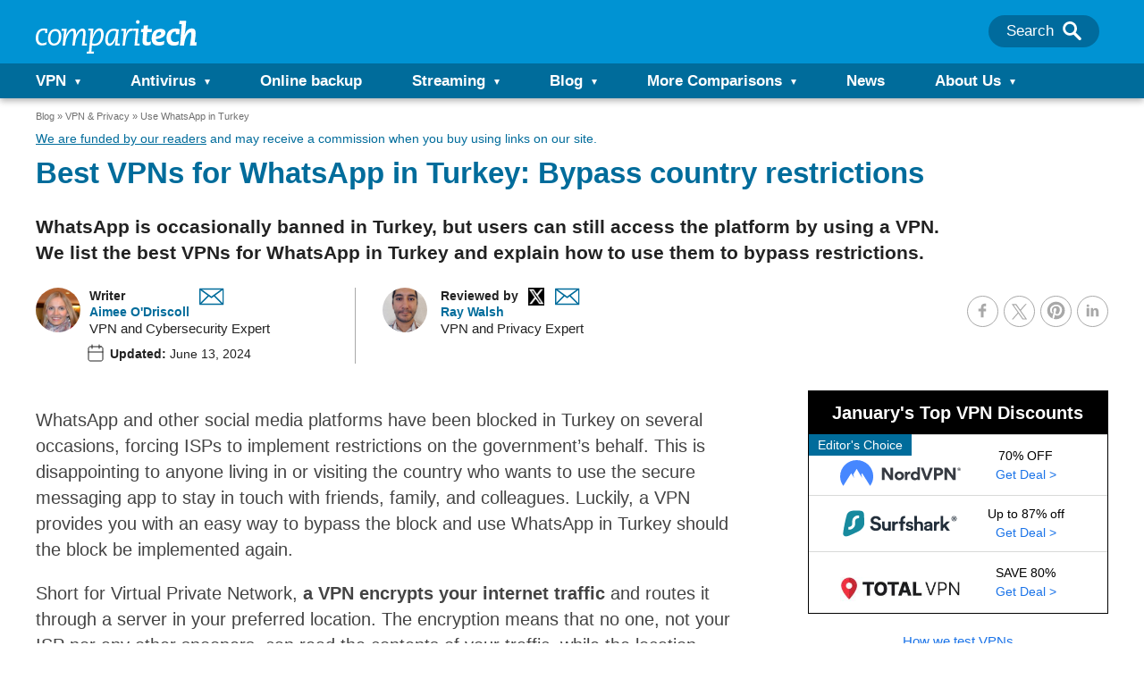

--- FILE ---
content_type: text/html; charset=UTF-8
request_url: https://www.comparitech.com/blog/vpn-privacy/vpn-whatsapp-blocked-turkey/
body_size: 294660
content:
<!doctype html>
<html class="no-js" lang="en">

<head>
    <meta name="google-site-verification" content="Set2GYcrrQOX1PbmVJHY6arcz6DjkqB8amM3RAEMCug" />
    <meta charset="UTF-8">
    <meta http-equiv="X-UA-Compatible" content="IE=edge,chrome=1">
    <meta name="viewport" content="width=device-width, initial-scale=1">
    <meta name="referrer" content="origin">

    
        <title>Best VPNs for WhatsApp in Turkey</title>
<link data-rocket-prefetch href="https://load.assets.comparitech.com" rel="dns-prefetch">
<link data-rocket-prefetch href="https://cdn.comparitech.com" rel="dns-prefetch"><link rel="preload" data-rocket-preload as="image" href="https://cdn.comparitech.com/wp-content/themes/comparitech-2018/img/totalvpn.jpg" fetchpriority="high">
    <script type="text/javascript">
    /*! jQuery v3.7.1 | (c) OpenJS Foundation and other contributors | jquery.org/license */
!function(e,t){"use strict";"object"==typeof module&&"object"==typeof module.exports?module.exports=e.document?t(e,!0):function(e){if(!e.document)throw new Error("jQuery requires a window with a document");return t(e)}:t(e)}("undefined"!=typeof window?window:this,function(ie,e){"use strict";var oe=[],r=Object.getPrototypeOf,ae=oe.slice,g=oe.flat?function(e){return oe.flat.call(e)}:function(e){return oe.concat.apply([],e)},s=oe.push,se=oe.indexOf,n={},i=n.toString,ue=n.hasOwnProperty,o=ue.toString,a=o.call(Object),le={},v=function(e){return"function"==typeof e&&"number"!=typeof e.nodeType&&"function"!=typeof e.item},y=function(e){return null!=e&&e===e.window},C=ie.document,u={type:!0,src:!0,nonce:!0,noModule:!0};function m(e,t,n){var r,i,o=(n=n||C).createElement("script");if(o.text=e,t)for(r in u)(i=t[r]||t.getAttribute&&t.getAttribute(r))&&o.setAttribute(r,i);n.head.appendChild(o).parentNode.removeChild(o)}function x(e){return null==e?e+"":"object"==typeof e||"function"==typeof e?n[i.call(e)]||"object":typeof e}var t="3.7.1",l=/HTML$/i,ce=function(e,t){return new ce.fn.init(e,t)};function c(e){var t=!!e&&"length"in e&&e.length,n=x(e);return!v(e)&&!y(e)&&("array"===n||0===t||"number"==typeof t&&0<t&&t-1 in e)}function fe(e,t){return e.nodeName&&e.nodeName.toLowerCase()===t.toLowerCase()}ce.fn=ce.prototype={jquery:t,constructor:ce,length:0,toArray:function(){return ae.call(this)},get:function(e){return null==e?ae.call(this):e<0?this[e+this.length]:this[e]},pushStack:function(e){var t=ce.merge(this.constructor(),e);return t.prevObject=this,t},each:function(e){return ce.each(this,e)},map:function(n){return this.pushStack(ce.map(this,function(e,t){return n.call(e,t,e)}))},slice:function(){return this.pushStack(ae.apply(this,arguments))},first:function(){return this.eq(0)},last:function(){return this.eq(-1)},even:function(){return this.pushStack(ce.grep(this,function(e,t){return(t+1)%2}))},odd:function(){return this.pushStack(ce.grep(this,function(e,t){return t%2}))},eq:function(e){var t=this.length,n=+e+(e<0?t:0);return this.pushStack(0<=n&&n<t?[this[n]]:[])},end:function(){return this.prevObject||this.constructor()},push:s,sort:oe.sort,splice:oe.splice},ce.extend=ce.fn.extend=function(){var e,t,n,r,i,o,a=arguments[0]||{},s=1,u=arguments.length,l=!1;for("boolean"==typeof a&&(l=a,a=arguments[s]||{},s++),"object"==typeof a||v(a)||(a={}),s===u&&(a=this,s--);s<u;s++)if(null!=(e=arguments[s]))for(t in e)r=e[t],"__proto__"!==t&&a!==r&&(l&&r&&(ce.isPlainObject(r)||(i=Array.isArray(r)))?(n=a[t],o=i&&!Array.isArray(n)?[]:i||ce.isPlainObject(n)?n:{},i=!1,a[t]=ce.extend(l,o,r)):void 0!==r&&(a[t]=r));return a},ce.extend({expando:"jQuery"+(t+Math.random()).replace(/\D/g,""),isReady:!0,error:function(e){throw new Error(e)},noop:function(){},isPlainObject:function(e){var t,n;return!(!e||"[object Object]"!==i.call(e))&&(!(t=r(e))||"function"==typeof(n=ue.call(t,"constructor")&&t.constructor)&&o.call(n)===a)},isEmptyObject:function(e){var t;for(t in e)return!1;return!0},globalEval:function(e,t,n){m(e,{nonce:t&&t.nonce},n)},each:function(e,t){var n,r=0;if(c(e)){for(n=e.length;r<n;r++)if(!1===t.call(e[r],r,e[r]))break}else for(r in e)if(!1===t.call(e[r],r,e[r]))break;return e},text:function(e){var t,n="",r=0,i=e.nodeType;if(!i)while(t=e[r++])n+=ce.text(t);return 1===i||11===i?e.textContent:9===i?e.documentElement.textContent:3===i||4===i?e.nodeValue:n},makeArray:function(e,t){var n=t||[];return null!=e&&(c(Object(e))?ce.merge(n,"string"==typeof e?[e]:e):s.call(n,e)),n},inArray:function(e,t,n){return null==t?-1:se.call(t,e,n)},isXMLDoc:function(e){var t=e&&e.namespaceURI,n=e&&(e.ownerDocument||e).documentElement;return!l.test(t||n&&n.nodeName||"HTML")},merge:function(e,t){for(var n=+t.length,r=0,i=e.length;r<n;r++)e[i++]=t[r];return e.length=i,e},grep:function(e,t,n){for(var r=[],i=0,o=e.length,a=!n;i<o;i++)!t(e[i],i)!==a&&r.push(e[i]);return r},map:function(e,t,n){var r,i,o=0,a=[];if(c(e))for(r=e.length;o<r;o++)null!=(i=t(e[o],o,n))&&a.push(i);else for(o in e)null!=(i=t(e[o],o,n))&&a.push(i);return g(a)},guid:1,support:le}),"function"==typeof Symbol&&(ce.fn[Symbol.iterator]=oe[Symbol.iterator]),ce.each("Boolean Number String Function Array Date RegExp Object Error Symbol".split(" "),function(e,t){n["[object "+t+"]"]=t.toLowerCase()});var pe=oe.pop,de=oe.sort,he=oe.splice,ge="[\\x20\\t\\r\\n\\f]",ve=new RegExp("^"+ge+"+|((?:^|[^\\\\])(?:\\\\.)*)"+ge+"+$","g");ce.contains=function(e,t){var n=t&&t.parentNode;return e===n||!(!n||1!==n.nodeType||!(e.contains?e.contains(n):e.compareDocumentPosition&&16&e.compareDocumentPosition(n)))};var f=/([\0-\x1f\x7f]|^-?\d)|^-$|[^\x80-\uFFFF\w-]/g;function p(e,t){return t?"\0"===e?"\ufffd":e.slice(0,-1)+"\\"+e.charCodeAt(e.length-1).toString(16)+" ":"\\"+e}ce.escapeSelector=function(e){return(e+"").replace(f,p)};var ye=C,me=s;!function(){var e,b,w,o,a,T,r,C,d,i,k=me,S=ce.expando,E=0,n=0,s=W(),c=W(),u=W(),h=W(),l=function(e,t){return e===t&&(a=!0),0},f="checked|selected|async|autofocus|autoplay|controls|defer|disabled|hidden|ismap|loop|multiple|open|readonly|required|scoped",t="(?:\\\\[\\da-fA-F]{1,6}"+ge+"?|\\\\[^\\r\\n\\f]|[\\w-]|[^\0-\\x7f])+",p="\\["+ge+"*("+t+")(?:"+ge+"*([*^$|!~]?=)"+ge+"*(?:'((?:\\\\.|[^\\\\'])*)'|\"((?:\\\\.|[^\\\\\"])*)\"|("+t+"))|)"+ge+"*\\]",g=":("+t+")(?:\\((('((?:\\\\.|[^\\\\'])*)'|\"((?:\\\\.|[^\\\\\"])*)\")|((?:\\\\.|[^\\\\()[\\]]|"+p+")*)|.*)\\)|)",v=new RegExp(ge+"+","g"),y=new RegExp("^"+ge+"*,"+ge+"*"),m=new RegExp("^"+ge+"*([>+~]|"+ge+")"+ge+"*"),x=new RegExp(ge+"|>"),j=new RegExp(g),A=new RegExp("^"+t+"$"),D={ID:new RegExp("^#("+t+")"),CLASS:new RegExp("^\\.("+t+")"),TAG:new RegExp("^("+t+"|[*])"),ATTR:new RegExp("^"+p),PSEUDO:new RegExp("^"+g),CHILD:new RegExp("^:(only|first|last|nth|nth-last)-(child|of-type)(?:\\("+ge+"*(even|odd|(([+-]|)(\\d*)n|)"+ge+"*(?:([+-]|)"+ge+"*(\\d+)|))"+ge+"*\\)|)","i"),bool:new RegExp("^(?:"+f+")$","i"),needsContext:new RegExp("^"+ge+"*[>+~]|:(even|odd|eq|gt|lt|nth|first|last)(?:\\("+ge+"*((?:-\\d)?\\d*)"+ge+"*\\)|)(?=[^-]|$)","i")},N=/^(?:input|select|textarea|button)$/i,q=/^h\d$/i,L=/^(?:#([\w-]+)|(\w+)|\.([\w-]+))$/,H=/[+~]/,O=new RegExp("\\\\[\\da-fA-F]{1,6}"+ge+"?|\\\\([^\\r\\n\\f])","g"),P=function(e,t){var n="0x"+e.slice(1)-65536;return t||(n<0?String.fromCharCode(n+65536):String.fromCharCode(n>>10|55296,1023&n|56320))},M=function(){V()},R=J(function(e){return!0===e.disabled&&fe(e,"fieldset")},{dir:"parentNode",next:"legend"});try{k.apply(oe=ae.call(ye.childNodes),ye.childNodes),oe[ye.childNodes.length].nodeType}catch(e){k={apply:function(e,t){me.apply(e,ae.call(t))},call:function(e){me.apply(e,ae.call(arguments,1))}}}function I(t,e,n,r){var i,o,a,s,u,l,c,f=e&&e.ownerDocument,p=e?e.nodeType:9;if(n=n||[],"string"!=typeof t||!t||1!==p&&9!==p&&11!==p)return n;if(!r&&(V(e),e=e||T,C)){if(11!==p&&(u=L.exec(t)))if(i=u[1]){if(9===p){if(!(a=e.getElementById(i)))return n;if(a.id===i)return k.call(n,a),n}else if(f&&(a=f.getElementById(i))&&I.contains(e,a)&&a.id===i)return k.call(n,a),n}else{if(u[2])return k.apply(n,e.getElementsByTagName(t)),n;if((i=u[3])&&e.getElementsByClassName)return k.apply(n,e.getElementsByClassName(i)),n}if(!(h[t+" "]||d&&d.test(t))){if(c=t,f=e,1===p&&(x.test(t)||m.test(t))){(f=H.test(t)&&U(e.parentNode)||e)==e&&le.scope||((s=e.getAttribute("id"))?s=ce.escapeSelector(s):e.setAttribute("id",s=S)),o=(l=Y(t)).length;while(o--)l[o]=(s?"#"+s:":scope")+" "+Q(l[o]);c=l.join(",")}try{return k.apply(n,f.querySelectorAll(c)),n}catch(e){h(t,!0)}finally{s===S&&e.removeAttribute("id")}}}return re(t.replace(ve,"$1"),e,n,r)}function W(){var r=[];return function e(t,n){return r.push(t+" ")>b.cacheLength&&delete e[r.shift()],e[t+" "]=n}}function F(e){return e[S]=!0,e}function $(e){var t=T.createElement("fieldset");try{return!!e(t)}catch(e){return!1}finally{t.parentNode&&t.parentNode.removeChild(t),t=null}}function B(t){return function(e){return fe(e,"input")&&e.type===t}}function _(t){return function(e){return(fe(e,"input")||fe(e,"button"))&&e.type===t}}function z(t){return function(e){return"form"in e?e.parentNode&&!1===e.disabled?"label"in e?"label"in e.parentNode?e.parentNode.disabled===t:e.disabled===t:e.isDisabled===t||e.isDisabled!==!t&&R(e)===t:e.disabled===t:"label"in e&&e.disabled===t}}function X(a){return F(function(o){return o=+o,F(function(e,t){var n,r=a([],e.length,o),i=r.length;while(i--)e[n=r[i]]&&(e[n]=!(t[n]=e[n]))})})}function U(e){return e&&"undefined"!=typeof e.getElementsByTagName&&e}function V(e){var t,n=e?e.ownerDocument||e:ye;return n!=T&&9===n.nodeType&&n.documentElement&&(r=(T=n).documentElement,C=!ce.isXMLDoc(T),i=r.matches||r.webkitMatchesSelector||r.msMatchesSelector,r.msMatchesSelector&&ye!=T&&(t=T.defaultView)&&t.top!==t&&t.addEventListener("unload",M),le.getById=$(function(e){return r.appendChild(e).id=ce.expando,!T.getElementsByName||!T.getElementsByName(ce.expando).length}),le.disconnectedMatch=$(function(e){return i.call(e,"*")}),le.scope=$(function(){return T.querySelectorAll(":scope")}),le.cssHas=$(function(){try{return T.querySelector(":has(*,:jqfake)"),!1}catch(e){return!0}}),le.getById?(b.filter.ID=function(e){var t=e.replace(O,P);return function(e){return e.getAttribute("id")===t}},b.find.ID=function(e,t){if("undefined"!=typeof t.getElementById&&C){var n=t.getElementById(e);return n?[n]:[]}}):(b.filter.ID=function(e){var n=e.replace(O,P);return function(e){var t="undefined"!=typeof e.getAttributeNode&&e.getAttributeNode("id");return t&&t.value===n}},b.find.ID=function(e,t){if("undefined"!=typeof t.getElementById&&C){var n,r,i,o=t.getElementById(e);if(o){if((n=o.getAttributeNode("id"))&&n.value===e)return[o];i=t.getElementsByName(e),r=0;while(o=i[r++])if((n=o.getAttributeNode("id"))&&n.value===e)return[o]}return[]}}),b.find.TAG=function(e,t){return"undefined"!=typeof t.getElementsByTagName?t.getElementsByTagName(e):t.querySelectorAll(e)},b.find.CLASS=function(e,t){if("undefined"!=typeof t.getElementsByClassName&&C)return t.getElementsByClassName(e)},d=[],$(function(e){var t;r.appendChild(e).innerHTML="<a id='"+S+"' href='' disabled='disabled'></a><select id='"+S+"-\r\\' disabled='disabled'><option selected=''></option></select>",e.querySelectorAll("[selected]").length||d.push("\\["+ge+"*(?:value|"+f+")"),e.querySelectorAll("[id~="+S+"-]").length||d.push("~="),e.querySelectorAll("a#"+S+"+*").length||d.push(".#.+[+~]"),e.querySelectorAll(":checked").length||d.push(":checked"),(t=T.createElement("input")).setAttribute("type","hidden"),e.appendChild(t).setAttribute("name","D"),r.appendChild(e).disabled=!0,2!==e.querySelectorAll(":disabled").length&&d.push(":enabled",":disabled"),(t=T.createElement("input")).setAttribute("name",""),e.appendChild(t),e.querySelectorAll("[name='']").length||d.push("\\["+ge+"*name"+ge+"*="+ge+"*(?:''|\"\")")}),le.cssHas||d.push(":has"),d=d.length&&new RegExp(d.join("|")),l=function(e,t){if(e===t)return a=!0,0;var n=!e.compareDocumentPosition-!t.compareDocumentPosition;return n||(1&(n=(e.ownerDocument||e)==(t.ownerDocument||t)?e.compareDocumentPosition(t):1)||!le.sortDetached&&t.compareDocumentPosition(e)===n?e===T||e.ownerDocument==ye&&I.contains(ye,e)?-1:t===T||t.ownerDocument==ye&&I.contains(ye,t)?1:o?se.call(o,e)-se.call(o,t):0:4&n?-1:1)}),T}for(e in I.matches=function(e,t){return I(e,null,null,t)},I.matchesSelector=function(e,t){if(V(e),C&&!h[t+" "]&&(!d||!d.test(t)))try{var n=i.call(e,t);if(n||le.disconnectedMatch||e.document&&11!==e.document.nodeType)return n}catch(e){h(t,!0)}return 0<I(t,T,null,[e]).length},I.contains=function(e,t){return(e.ownerDocument||e)!=T&&V(e),ce.contains(e,t)},I.attr=function(e,t){(e.ownerDocument||e)!=T&&V(e);var n=b.attrHandle[t.toLowerCase()],r=n&&ue.call(b.attrHandle,t.toLowerCase())?n(e,t,!C):void 0;return void 0!==r?r:e.getAttribute(t)},I.error=function(e){throw new Error("Syntax error, unrecognized expression: "+e)},ce.uniqueSort=function(e){var t,n=[],r=0,i=0;if(a=!le.sortStable,o=!le.sortStable&&ae.call(e,0),de.call(e,l),a){while(t=e[i++])t===e[i]&&(r=n.push(i));while(r--)he.call(e,n[r],1)}return o=null,e},ce.fn.uniqueSort=function(){return this.pushStack(ce.uniqueSort(ae.apply(this)))},(b=ce.expr={cacheLength:50,createPseudo:F,match:D,attrHandle:{},find:{},relative:{">":{dir:"parentNode",first:!0}," ":{dir:"parentNode"},"+":{dir:"previousSibling",first:!0},"~":{dir:"previousSibling"}},preFilter:{ATTR:function(e){return e[1]=e[1].replace(O,P),e[3]=(e[3]||e[4]||e[5]||"").replace(O,P),"~="===e[2]&&(e[3]=" "+e[3]+" "),e.slice(0,4)},CHILD:function(e){return e[1]=e[1].toLowerCase(),"nth"===e[1].slice(0,3)?(e[3]||I.error(e[0]),e[4]=+(e[4]?e[5]+(e[6]||1):2*("even"===e[3]||"odd"===e[3])),e[5]=+(e[7]+e[8]||"odd"===e[3])):e[3]&&I.error(e[0]),e},PSEUDO:function(e){var t,n=!e[6]&&e[2];return D.CHILD.test(e[0])?null:(e[3]?e[2]=e[4]||e[5]||"":n&&j.test(n)&&(t=Y(n,!0))&&(t=n.indexOf(")",n.length-t)-n.length)&&(e[0]=e[0].slice(0,t),e[2]=n.slice(0,t)),e.slice(0,3))}},filter:{TAG:function(e){var t=e.replace(O,P).toLowerCase();return"*"===e?function(){return!0}:function(e){return fe(e,t)}},CLASS:function(e){var t=s[e+" "];return t||(t=new RegExp("(^|"+ge+")"+e+"("+ge+"|$)"))&&s(e,function(e){return t.test("string"==typeof e.className&&e.className||"undefined"!=typeof e.getAttribute&&e.getAttribute("class")||"")})},ATTR:function(n,r,i){return function(e){var t=I.attr(e,n);return null==t?"!="===r:!r||(t+="","="===r?t===i:"!="===r?t!==i:"^="===r?i&&0===t.indexOf(i):"*="===r?i&&-1<t.indexOf(i):"$="===r?i&&t.slice(-i.length)===i:"~="===r?-1<(" "+t.replace(v," ")+" ").indexOf(i):"|="===r&&(t===i||t.slice(0,i.length+1)===i+"-"))}},CHILD:function(d,e,t,h,g){var v="nth"!==d.slice(0,3),y="last"!==d.slice(-4),m="of-type"===e;return 1===h&&0===g?function(e){return!!e.parentNode}:function(e,t,n){var r,i,o,a,s,u=v!==y?"nextSibling":"previousSibling",l=e.parentNode,c=m&&e.nodeName.toLowerCase(),f=!n&&!m,p=!1;if(l){if(v){while(u){o=e;while(o=o[u])if(m?fe(o,c):1===o.nodeType)return!1;s=u="only"===d&&!s&&"nextSibling"}return!0}if(s=[y?l.firstChild:l.lastChild],y&&f){p=(a=(r=(i=l[S]||(l[S]={}))[d]||[])[0]===E&&r[1])&&r[2],o=a&&l.childNodes[a];while(o=++a&&o&&o[u]||(p=a=0)||s.pop())if(1===o.nodeType&&++p&&o===e){i[d]=[E,a,p];break}}else if(f&&(p=a=(r=(i=e[S]||(e[S]={}))[d]||[])[0]===E&&r[1]),!1===p)while(o=++a&&o&&o[u]||(p=a=0)||s.pop())if((m?fe(o,c):1===o.nodeType)&&++p&&(f&&((i=o[S]||(o[S]={}))[d]=[E,p]),o===e))break;return(p-=g)===h||p%h==0&&0<=p/h}}},PSEUDO:function(e,o){var t,a=b.pseudos[e]||b.setFilters[e.toLowerCase()]||I.error("unsupported pseudo: "+e);return a[S]?a(o):1<a.length?(t=[e,e,"",o],b.setFilters.hasOwnProperty(e.toLowerCase())?F(function(e,t){var n,r=a(e,o),i=r.length;while(i--)e[n=se.call(e,r[i])]=!(t[n]=r[i])}):function(e){return a(e,0,t)}):a}},pseudos:{not:F(function(e){var r=[],i=[],s=ne(e.replace(ve,"$1"));return s[S]?F(function(e,t,n,r){var i,o=s(e,null,r,[]),a=e.length;while(a--)(i=o[a])&&(e[a]=!(t[a]=i))}):function(e,t,n){return r[0]=e,s(r,null,n,i),r[0]=null,!i.pop()}}),has:F(function(t){return function(e){return 0<I(t,e).length}}),contains:F(function(t){return t=t.replace(O,P),function(e){return-1<(e.textContent||ce.text(e)).indexOf(t)}}),lang:F(function(n){return A.test(n||"")||I.error("unsupported lang: "+n),n=n.replace(O,P).toLowerCase(),function(e){var t;do{if(t=C?e.lang:e.getAttribute("xml:lang")||e.getAttribute("lang"))return(t=t.toLowerCase())===n||0===t.indexOf(n+"-")}while((e=e.parentNode)&&1===e.nodeType);return!1}}),target:function(e){var t=ie.location&&ie.location.hash;return t&&t.slice(1)===e.id},root:function(e){return e===r},focus:function(e){return e===function(){try{return T.activeElement}catch(e){}}()&&T.hasFocus()&&!!(e.type||e.href||~e.tabIndex)},enabled:z(!1),disabled:z(!0),checked:function(e){return fe(e,"input")&&!!e.checked||fe(e,"option")&&!!e.selected},selected:function(e){return e.parentNode&&e.parentNode.selectedIndex,!0===e.selected},empty:function(e){for(e=e.firstChild;e;e=e.nextSibling)if(e.nodeType<6)return!1;return!0},parent:function(e){return!b.pseudos.empty(e)},header:function(e){return q.test(e.nodeName)},input:function(e){return N.test(e.nodeName)},button:function(e){return fe(e,"input")&&"button"===e.type||fe(e,"button")},text:function(e){var t;return fe(e,"input")&&"text"===e.type&&(null==(t=e.getAttribute("type"))||"text"===t.toLowerCase())},first:X(function(){return[0]}),last:X(function(e,t){return[t-1]}),eq:X(function(e,t,n){return[n<0?n+t:n]}),even:X(function(e,t){for(var n=0;n<t;n+=2)e.push(n);return e}),odd:X(function(e,t){for(var n=1;n<t;n+=2)e.push(n);return e}),lt:X(function(e,t,n){var r;for(r=n<0?n+t:t<n?t:n;0<=--r;)e.push(r);return e}),gt:X(function(e,t,n){for(var r=n<0?n+t:n;++r<t;)e.push(r);return e})}}).pseudos.nth=b.pseudos.eq,{radio:!0,checkbox:!0,file:!0,password:!0,image:!0})b.pseudos[e]=B(e);for(e in{submit:!0,reset:!0})b.pseudos[e]=_(e);function G(){}function Y(e,t){var n,r,i,o,a,s,u,l=c[e+" "];if(l)return t?0:l.slice(0);a=e,s=[],u=b.preFilter;while(a){for(o in n&&!(r=y.exec(a))||(r&&(a=a.slice(r[0].length)||a),s.push(i=[])),n=!1,(r=m.exec(a))&&(n=r.shift(),i.push({value:n,type:r[0].replace(ve," ")}),a=a.slice(n.length)),b.filter)!(r=D[o].exec(a))||u[o]&&!(r=u[o](r))||(n=r.shift(),i.push({value:n,type:o,matches:r}),a=a.slice(n.length));if(!n)break}return t?a.length:a?I.error(e):c(e,s).slice(0)}function Q(e){for(var t=0,n=e.length,r="";t<n;t++)r+=e[t].value;return r}function J(a,e,t){var s=e.dir,u=e.next,l=u||s,c=t&&"parentNode"===l,f=n++;return e.first?function(e,t,n){while(e=e[s])if(1===e.nodeType||c)return a(e,t,n);return!1}:function(e,t,n){var r,i,o=[E,f];if(n){while(e=e[s])if((1===e.nodeType||c)&&a(e,t,n))return!0}else while(e=e[s])if(1===e.nodeType||c)if(i=e[S]||(e[S]={}),u&&fe(e,u))e=e[s]||e;else{if((r=i[l])&&r[0]===E&&r[1]===f)return o[2]=r[2];if((i[l]=o)[2]=a(e,t,n))return!0}return!1}}function K(i){return 1<i.length?function(e,t,n){var r=i.length;while(r--)if(!i[r](e,t,n))return!1;return!0}:i[0]}function Z(e,t,n,r,i){for(var o,a=[],s=0,u=e.length,l=null!=t;s<u;s++)(o=e[s])&&(n&&!n(o,r,i)||(a.push(o),l&&t.push(s)));return a}function ee(d,h,g,v,y,e){return v&&!v[S]&&(v=ee(v)),y&&!y[S]&&(y=ee(y,e)),F(function(e,t,n,r){var i,o,a,s,u=[],l=[],c=t.length,f=e||function(e,t,n){for(var r=0,i=t.length;r<i;r++)I(e,t[r],n);return n}(h||"*",n.nodeType?[n]:n,[]),p=!d||!e&&h?f:Z(f,u,d,n,r);if(g?g(p,s=y||(e?d:c||v)?[]:t,n,r):s=p,v){i=Z(s,l),v(i,[],n,r),o=i.length;while(o--)(a=i[o])&&(s[l[o]]=!(p[l[o]]=a))}if(e){if(y||d){if(y){i=[],o=s.length;while(o--)(a=s[o])&&i.push(p[o]=a);y(null,s=[],i,r)}o=s.length;while(o--)(a=s[o])&&-1<(i=y?se.call(e,a):u[o])&&(e[i]=!(t[i]=a))}}else s=Z(s===t?s.splice(c,s.length):s),y?y(null,t,s,r):k.apply(t,s)})}function te(e){for(var i,t,n,r=e.length,o=b.relative[e[0].type],a=o||b.relative[" "],s=o?1:0,u=J(function(e){return e===i},a,!0),l=J(function(e){return-1<se.call(i,e)},a,!0),c=[function(e,t,n){var r=!o&&(n||t!=w)||((i=t).nodeType?u(e,t,n):l(e,t,n));return i=null,r}];s<r;s++)if(t=b.relative[e[s].type])c=[J(K(c),t)];else{if((t=b.filter[e[s].type].apply(null,e[s].matches))[S]){for(n=++s;n<r;n++)if(b.relative[e[n].type])break;return ee(1<s&&K(c),1<s&&Q(e.slice(0,s-1).concat({value:" "===e[s-2].type?"*":""})).replace(ve,"$1"),t,s<n&&te(e.slice(s,n)),n<r&&te(e=e.slice(n)),n<r&&Q(e))}c.push(t)}return K(c)}function ne(e,t){var n,v,y,m,x,r,i=[],o=[],a=u[e+" "];if(!a){t||(t=Y(e)),n=t.length;while(n--)(a=te(t[n]))[S]?i.push(a):o.push(a);(a=u(e,(v=o,m=0<(y=i).length,x=0<v.length,r=function(e,t,n,r,i){var o,a,s,u=0,l="0",c=e&&[],f=[],p=w,d=e||x&&b.find.TAG("*",i),h=E+=null==p?1:Math.random()||.1,g=d.length;for(i&&(w=t==T||t||i);l!==g&&null!=(o=d[l]);l++){if(x&&o){a=0,t||o.ownerDocument==T||(V(o),n=!C);while(s=v[a++])if(s(o,t||T,n)){k.call(r,o);break}i&&(E=h)}m&&((o=!s&&o)&&u--,e&&c.push(o))}if(u+=l,m&&l!==u){a=0;while(s=y[a++])s(c,f,t,n);if(e){if(0<u)while(l--)c[l]||f[l]||(f[l]=pe.call(r));f=Z(f)}k.apply(r,f),i&&!e&&0<f.length&&1<u+y.length&&ce.uniqueSort(r)}return i&&(E=h,w=p),c},m?F(r):r))).selector=e}return a}function re(e,t,n,r){var i,o,a,s,u,l="function"==typeof e&&e,c=!r&&Y(e=l.selector||e);if(n=n||[],1===c.length){if(2<(o=c[0]=c[0].slice(0)).length&&"ID"===(a=o[0]).type&&9===t.nodeType&&C&&b.relative[o[1].type]){if(!(t=(b.find.ID(a.matches[0].replace(O,P),t)||[])[0]))return n;l&&(t=t.parentNode),e=e.slice(o.shift().value.length)}i=D.needsContext.test(e)?0:o.length;while(i--){if(a=o[i],b.relative[s=a.type])break;if((u=b.find[s])&&(r=u(a.matches[0].replace(O,P),H.test(o[0].type)&&U(t.parentNode)||t))){if(o.splice(i,1),!(e=r.length&&Q(o)))return k.apply(n,r),n;break}}}return(l||ne(e,c))(r,t,!C,n,!t||H.test(e)&&U(t.parentNode)||t),n}G.prototype=b.filters=b.pseudos,b.setFilters=new G,le.sortStable=S.split("").sort(l).join("")===S,V(),le.sortDetached=$(function(e){return 1&e.compareDocumentPosition(T.createElement("fieldset"))}),ce.find=I,ce.expr[":"]=ce.expr.pseudos,ce.unique=ce.uniqueSort,I.compile=ne,I.select=re,I.setDocument=V,I.tokenize=Y,I.escape=ce.escapeSelector,I.getText=ce.text,I.isXML=ce.isXMLDoc,I.selectors=ce.expr,I.support=ce.support,I.uniqueSort=ce.uniqueSort}();var d=function(e,t,n){var r=[],i=void 0!==n;while((e=e[t])&&9!==e.nodeType)if(1===e.nodeType){if(i&&ce(e).is(n))break;r.push(e)}return r},h=function(e,t){for(var n=[];e;e=e.nextSibling)1===e.nodeType&&e!==t&&n.push(e);return n},b=ce.expr.match.needsContext,w=/^<([a-z][^\/\0>:\x20\t\r\n\f]*)[\x20\t\r\n\f]*\/?>(?:<\/\1>|)$/i;function T(e,n,r){return v(n)?ce.grep(e,function(e,t){return!!n.call(e,t,e)!==r}):n.nodeType?ce.grep(e,function(e){return e===n!==r}):"string"!=typeof n?ce.grep(e,function(e){return-1<se.call(n,e)!==r}):ce.filter(n,e,r)}ce.filter=function(e,t,n){var r=t[0];return n&&(e=":not("+e+")"),1===t.length&&1===r.nodeType?ce.find.matchesSelector(r,e)?[r]:[]:ce.find.matches(e,ce.grep(t,function(e){return 1===e.nodeType}))},ce.fn.extend({find:function(e){var t,n,r=this.length,i=this;if("string"!=typeof e)return this.pushStack(ce(e).filter(function(){for(t=0;t<r;t++)if(ce.contains(i[t],this))return!0}));for(n=this.pushStack([]),t=0;t<r;t++)ce.find(e,i[t],n);return 1<r?ce.uniqueSort(n):n},filter:function(e){return this.pushStack(T(this,e||[],!1))},not:function(e){return this.pushStack(T(this,e||[],!0))},is:function(e){return!!T(this,"string"==typeof e&&b.test(e)?ce(e):e||[],!1).length}});var k,S=/^(?:\s*(<[\w\W]+>)[^>]*|#([\w-]+))$/;(ce.fn.init=function(e,t,n){var r,i;if(!e)return this;if(n=n||k,"string"==typeof e){if(!(r="<"===e[0]&&">"===e[e.length-1]&&3<=e.length?[null,e,null]:S.exec(e))||!r[1]&&t)return!t||t.jquery?(t||n).find(e):this.constructor(t).find(e);if(r[1]){if(t=t instanceof ce?t[0]:t,ce.merge(this,ce.parseHTML(r[1],t&&t.nodeType?t.ownerDocument||t:C,!0)),w.test(r[1])&&ce.isPlainObject(t))for(r in t)v(this[r])?this[r](t[r]):this.attr(r,t[r]);return this}return(i=C.getElementById(r[2]))&&(this[0]=i,this.length=1),this}return e.nodeType?(this[0]=e,this.length=1,this):v(e)?void 0!==n.ready?n.ready(e):e(ce):ce.makeArray(e,this)}).prototype=ce.fn,k=ce(C);var E=/^(?:parents|prev(?:Until|All))/,j={children:!0,contents:!0,next:!0,prev:!0};function A(e,t){while((e=e[t])&&1!==e.nodeType);return e}ce.fn.extend({has:function(e){var t=ce(e,this),n=t.length;return this.filter(function(){for(var e=0;e<n;e++)if(ce.contains(this,t[e]))return!0})},closest:function(e,t){var n,r=0,i=this.length,o=[],a="string"!=typeof e&&ce(e);if(!b.test(e))for(;r<i;r++)for(n=this[r];n&&n!==t;n=n.parentNode)if(n.nodeType<11&&(a?-1<a.index(n):1===n.nodeType&&ce.find.matchesSelector(n,e))){o.push(n);break}return this.pushStack(1<o.length?ce.uniqueSort(o):o)},index:function(e){return e?"string"==typeof e?se.call(ce(e),this[0]):se.call(this,e.jquery?e[0]:e):this[0]&&this[0].parentNode?this.first().prevAll().length:-1},add:function(e,t){return this.pushStack(ce.uniqueSort(ce.merge(this.get(),ce(e,t))))},addBack:function(e){return this.add(null==e?this.prevObject:this.prevObject.filter(e))}}),ce.each({parent:function(e){var t=e.parentNode;return t&&11!==t.nodeType?t:null},parents:function(e){return d(e,"parentNode")},parentsUntil:function(e,t,n){return d(e,"parentNode",n)},next:function(e){return A(e,"nextSibling")},prev:function(e){return A(e,"previousSibling")},nextAll:function(e){return d(e,"nextSibling")},prevAll:function(e){return d(e,"previousSibling")},nextUntil:function(e,t,n){return d(e,"nextSibling",n)},prevUntil:function(e,t,n){return d(e,"previousSibling",n)},siblings:function(e){return h((e.parentNode||{}).firstChild,e)},children:function(e){return h(e.firstChild)},contents:function(e){return null!=e.contentDocument&&r(e.contentDocument)?e.contentDocument:(fe(e,"template")&&(e=e.content||e),ce.merge([],e.childNodes))}},function(r,i){ce.fn[r]=function(e,t){var n=ce.map(this,i,e);return"Until"!==r.slice(-5)&&(t=e),t&&"string"==typeof t&&(n=ce.filter(t,n)),1<this.length&&(j[r]||ce.uniqueSort(n),E.test(r)&&n.reverse()),this.pushStack(n)}});var D=/[^\x20\t\r\n\f]+/g;function N(e){return e}function q(e){throw e}function L(e,t,n,r){var i;try{e&&v(i=e.promise)?i.call(e).done(t).fail(n):e&&v(i=e.then)?i.call(e,t,n):t.apply(void 0,[e].slice(r))}catch(e){n.apply(void 0,[e])}}ce.Callbacks=function(r){var e,n;r="string"==typeof r?(e=r,n={},ce.each(e.match(D)||[],function(e,t){n[t]=!0}),n):ce.extend({},r);var i,t,o,a,s=[],u=[],l=-1,c=function(){for(a=a||r.once,o=i=!0;u.length;l=-1){t=u.shift();while(++l<s.length)!1===s[l].apply(t[0],t[1])&&r.stopOnFalse&&(l=s.length,t=!1)}r.memory||(t=!1),i=!1,a&&(s=t?[]:"")},f={add:function(){return s&&(t&&!i&&(l=s.length-1,u.push(t)),function n(e){ce.each(e,function(e,t){v(t)?r.unique&&f.has(t)||s.push(t):t&&t.length&&"string"!==x(t)&&n(t)})}(arguments),t&&!i&&c()),this},remove:function(){return ce.each(arguments,function(e,t){var n;while(-1<(n=ce.inArray(t,s,n)))s.splice(n,1),n<=l&&l--}),this},has:function(e){return e?-1<ce.inArray(e,s):0<s.length},empty:function(){return s&&(s=[]),this},disable:function(){return a=u=[],s=t="",this},disabled:function(){return!s},lock:function(){return a=u=[],t||i||(s=t=""),this},locked:function(){return!!a},fireWith:function(e,t){return a||(t=[e,(t=t||[]).slice?t.slice():t],u.push(t),i||c()),this},fire:function(){return f.fireWith(this,arguments),this},fired:function(){return!!o}};return f},ce.extend({Deferred:function(e){var o=[["notify","progress",ce.Callbacks("memory"),ce.Callbacks("memory"),2],["resolve","done",ce.Callbacks("once memory"),ce.Callbacks("once memory"),0,"resolved"],["reject","fail",ce.Callbacks("once memory"),ce.Callbacks("once memory"),1,"rejected"]],i="pending",a={state:function(){return i},always:function(){return s.done(arguments).fail(arguments),this},"catch":function(e){return a.then(null,e)},pipe:function(){var i=arguments;return ce.Deferred(function(r){ce.each(o,function(e,t){var n=v(i[t[4]])&&i[t[4]];s[t[1]](function(){var e=n&&n.apply(this,arguments);e&&v(e.promise)?e.promise().progress(r.notify).done(r.resolve).fail(r.reject):r[t[0]+"With"](this,n?[e]:arguments)})}),i=null}).promise()},then:function(t,n,r){var u=0;function l(i,o,a,s){return function(){var n=this,r=arguments,e=function(){var e,t;if(!(i<u)){if((e=a.apply(n,r))===o.promise())throw new TypeError("Thenable self-resolution");t=e&&("object"==typeof e||"function"==typeof e)&&e.then,v(t)?s?t.call(e,l(u,o,N,s),l(u,o,q,s)):(u++,t.call(e,l(u,o,N,s),l(u,o,q,s),l(u,o,N,o.notifyWith))):(a!==N&&(n=void 0,r=[e]),(s||o.resolveWith)(n,r))}},t=s?e:function(){try{e()}catch(e){ce.Deferred.exceptionHook&&ce.Deferred.exceptionHook(e,t.error),u<=i+1&&(a!==q&&(n=void 0,r=[e]),o.rejectWith(n,r))}};i?t():(ce.Deferred.getErrorHook?t.error=ce.Deferred.getErrorHook():ce.Deferred.getStackHook&&(t.error=ce.Deferred.getStackHook()),ie.setTimeout(t))}}return ce.Deferred(function(e){o[0][3].add(l(0,e,v(r)?r:N,e.notifyWith)),o[1][3].add(l(0,e,v(t)?t:N)),o[2][3].add(l(0,e,v(n)?n:q))}).promise()},promise:function(e){return null!=e?ce.extend(e,a):a}},s={};return ce.each(o,function(e,t){var n=t[2],r=t[5];a[t[1]]=n.add,r&&n.add(function(){i=r},o[3-e][2].disable,o[3-e][3].disable,o[0][2].lock,o[0][3].lock),n.add(t[3].fire),s[t[0]]=function(){return s[t[0]+"With"](this===s?void 0:this,arguments),this},s[t[0]+"With"]=n.fireWith}),a.promise(s),e&&e.call(s,s),s},when:function(e){var n=arguments.length,t=n,r=Array(t),i=ae.call(arguments),o=ce.Deferred(),a=function(t){return function(e){r[t]=this,i[t]=1<arguments.length?ae.call(arguments):e,--n||o.resolveWith(r,i)}};if(n<=1&&(L(e,o.done(a(t)).resolve,o.reject,!n),"pending"===o.state()||v(i[t]&&i[t].then)))return o.then();while(t--)L(i[t],a(t),o.reject);return o.promise()}});var H=/^(Eval|Internal|Range|Reference|Syntax|Type|URI)Error$/;ce.Deferred.exceptionHook=function(e,t){ie.console&&ie.console.warn&&e&&H.test(e.name)&&ie.console.warn("jQuery.Deferred exception: "+e.message,e.stack,t)},ce.readyException=function(e){ie.setTimeout(function(){throw e})};var O=ce.Deferred();function P(){C.removeEventListener("DOMContentLoaded",P),ie.removeEventListener("load",P),ce.ready()}ce.fn.ready=function(e){return O.then(e)["catch"](function(e){ce.readyException(e)}),this},ce.extend({isReady:!1,readyWait:1,ready:function(e){(!0===e?--ce.readyWait:ce.isReady)||(ce.isReady=!0)!==e&&0<--ce.readyWait||O.resolveWith(C,[ce])}}),ce.ready.then=O.then,"complete"===C.readyState||"loading"!==C.readyState&&!C.documentElement.doScroll?ie.setTimeout(ce.ready):(C.addEventListener("DOMContentLoaded",P),ie.addEventListener("load",P));var M=function(e,t,n,r,i,o,a){var s=0,u=e.length,l=null==n;if("object"===x(n))for(s in i=!0,n)M(e,t,s,n[s],!0,o,a);else if(void 0!==r&&(i=!0,v(r)||(a=!0),l&&(a?(t.call(e,r),t=null):(l=t,t=function(e,t,n){return l.call(ce(e),n)})),t))for(;s<u;s++)t(e[s],n,a?r:r.call(e[s],s,t(e[s],n)));return i?e:l?t.call(e):u?t(e[0],n):o},R=/^-ms-/,I=/-([a-z])/g;function W(e,t){return t.toUpperCase()}function F(e){return e.replace(R,"ms-").replace(I,W)}var $=function(e){return 1===e.nodeType||9===e.nodeType||!+e.nodeType};function B(){this.expando=ce.expando+B.uid++}B.uid=1,B.prototype={cache:function(e){var t=e[this.expando];return t||(t={},$(e)&&(e.nodeType?e[this.expando]=t:Object.defineProperty(e,this.expando,{value:t,configurable:!0}))),t},set:function(e,t,n){var r,i=this.cache(e);if("string"==typeof t)i[F(t)]=n;else for(r in t)i[F(r)]=t[r];return i},get:function(e,t){return void 0===t?this.cache(e):e[this.expando]&&e[this.expando][F(t)]},access:function(e,t,n){return void 0===t||t&&"string"==typeof t&&void 0===n?this.get(e,t):(this.set(e,t,n),void 0!==n?n:t)},remove:function(e,t){var n,r=e[this.expando];if(void 0!==r){if(void 0!==t){n=(t=Array.isArray(t)?t.map(F):(t=F(t))in r?[t]:t.match(D)||[]).length;while(n--)delete r[t[n]]}(void 0===t||ce.isEmptyObject(r))&&(e.nodeType?e[this.expando]=void 0:delete e[this.expando])}},hasData:function(e){var t=e[this.expando];return void 0!==t&&!ce.isEmptyObject(t)}};var _=new B,z=new B,X=/^(?:\{[\w\W]*\}|\[[\w\W]*\])$/,U=/[A-Z]/g;function V(e,t,n){var r,i;if(void 0===n&&1===e.nodeType)if(r="data-"+t.replace(U,"-$&").toLowerCase(),"string"==typeof(n=e.getAttribute(r))){try{n="true"===(i=n)||"false"!==i&&("null"===i?null:i===+i+""?+i:X.test(i)?JSON.parse(i):i)}catch(e){}z.set(e,t,n)}else n=void 0;return n}ce.extend({hasData:function(e){return z.hasData(e)||_.hasData(e)},data:function(e,t,n){return z.access(e,t,n)},removeData:function(e,t){z.remove(e,t)},_data:function(e,t,n){return _.access(e,t,n)},_removeData:function(e,t){_.remove(e,t)}}),ce.fn.extend({data:function(n,e){var t,r,i,o=this[0],a=o&&o.attributes;if(void 0===n){if(this.length&&(i=z.get(o),1===o.nodeType&&!_.get(o,"hasDataAttrs"))){t=a.length;while(t--)a[t]&&0===(r=a[t].name).indexOf("data-")&&(r=F(r.slice(5)),V(o,r,i[r]));_.set(o,"hasDataAttrs",!0)}return i}return"object"==typeof n?this.each(function(){z.set(this,n)}):M(this,function(e){var t;if(o&&void 0===e)return void 0!==(t=z.get(o,n))?t:void 0!==(t=V(o,n))?t:void 0;this.each(function(){z.set(this,n,e)})},null,e,1<arguments.length,null,!0)},removeData:function(e){return this.each(function(){z.remove(this,e)})}}),ce.extend({queue:function(e,t,n){var r;if(e)return t=(t||"fx")+"queue",r=_.get(e,t),n&&(!r||Array.isArray(n)?r=_.access(e,t,ce.makeArray(n)):r.push(n)),r||[]},dequeue:function(e,t){t=t||"fx";var n=ce.queue(e,t),r=n.length,i=n.shift(),o=ce._queueHooks(e,t);"inprogress"===i&&(i=n.shift(),r--),i&&("fx"===t&&n.unshift("inprogress"),delete o.stop,i.call(e,function(){ce.dequeue(e,t)},o)),!r&&o&&o.empty.fire()},_queueHooks:function(e,t){var n=t+"queueHooks";return _.get(e,n)||_.access(e,n,{empty:ce.Callbacks("once memory").add(function(){_.remove(e,[t+"queue",n])})})}}),ce.fn.extend({queue:function(t,n){var e=2;return"string"!=typeof t&&(n=t,t="fx",e--),arguments.length<e?ce.queue(this[0],t):void 0===n?this:this.each(function(){var e=ce.queue(this,t,n);ce._queueHooks(this,t),"fx"===t&&"inprogress"!==e[0]&&ce.dequeue(this,t)})},dequeue:function(e){return this.each(function(){ce.dequeue(this,e)})},clearQueue:function(e){return this.queue(e||"fx",[])},promise:function(e,t){var n,r=1,i=ce.Deferred(),o=this,a=this.length,s=function(){--r||i.resolveWith(o,[o])};"string"!=typeof e&&(t=e,e=void 0),e=e||"fx";while(a--)(n=_.get(o[a],e+"queueHooks"))&&n.empty&&(r++,n.empty.add(s));return s(),i.promise(t)}});var G=/[+-]?(?:\d*\.|)\d+(?:[eE][+-]?\d+|)/.source,Y=new RegExp("^(?:([+-])=|)("+G+")([a-z%]*)$","i"),Q=["Top","Right","Bottom","Left"],J=C.documentElement,K=function(e){return ce.contains(e.ownerDocument,e)},Z={composed:!0};J.getRootNode&&(K=function(e){return ce.contains(e.ownerDocument,e)||e.getRootNode(Z)===e.ownerDocument});var ee=function(e,t){return"none"===(e=t||e).style.display||""===e.style.display&&K(e)&&"none"===ce.css(e,"display")};function te(e,t,n,r){var i,o,a=20,s=r?function(){return r.cur()}:function(){return ce.css(e,t,"")},u=s(),l=n&&n[3]||(ce.cssNumber[t]?"":"px"),c=e.nodeType&&(ce.cssNumber[t]||"px"!==l&&+u)&&Y.exec(ce.css(e,t));if(c&&c[3]!==l){u/=2,l=l||c[3],c=+u||1;while(a--)ce.style(e,t,c+l),(1-o)*(1-(o=s()/u||.5))<=0&&(a=0),c/=o;c*=2,ce.style(e,t,c+l),n=n||[]}return n&&(c=+c||+u||0,i=n[1]?c+(n[1]+1)*n[2]:+n[2],r&&(r.unit=l,r.start=c,r.end=i)),i}var ne={};function re(e,t){for(var n,r,i,o,a,s,u,l=[],c=0,f=e.length;c<f;c++)(r=e[c]).style&&(n=r.style.display,t?("none"===n&&(l[c]=_.get(r,"display")||null,l[c]||(r.style.display="")),""===r.style.display&&ee(r)&&(l[c]=(u=a=o=void 0,a=(i=r).ownerDocument,s=i.nodeName,(u=ne[s])||(o=a.body.appendChild(a.createElement(s)),u=ce.css(o,"display"),o.parentNode.removeChild(o),"none"===u&&(u="block"),ne[s]=u)))):"none"!==n&&(l[c]="none",_.set(r,"display",n)));for(c=0;c<f;c++)null!=l[c]&&(e[c].style.display=l[c]);return e}ce.fn.extend({show:function(){return re(this,!0)},hide:function(){return re(this)},toggle:function(e){return"boolean"==typeof e?e?this.show():this.hide():this.each(function(){ee(this)?ce(this).show():ce(this).hide()})}});var xe,be,we=/^(?:checkbox|radio)$/i,Te=/<([a-z][^\/\0>\x20\t\r\n\f]*)/i,Ce=/^$|^module$|\/(?:java|ecma)script/i;xe=C.createDocumentFragment().appendChild(C.createElement("div")),(be=C.createElement("input")).setAttribute("type","radio"),be.setAttribute("checked","checked"),be.setAttribute("name","t"),xe.appendChild(be),le.checkClone=xe.cloneNode(!0).cloneNode(!0).lastChild.checked,xe.innerHTML="<textarea>x</textarea>",le.noCloneChecked=!!xe.cloneNode(!0).lastChild.defaultValue,xe.innerHTML="<option></option>",le.option=!!xe.lastChild;var ke={thead:[1,"<table>","</table>"],col:[2,"<table><colgroup>","</colgroup></table>"],tr:[2,"<table><tbody>","</tbody></table>"],td:[3,"<table><tbody><tr>","</tr></tbody></table>"],_default:[0,"",""]};function Se(e,t){var n;return n="undefined"!=typeof e.getElementsByTagName?e.getElementsByTagName(t||"*"):"undefined"!=typeof e.querySelectorAll?e.querySelectorAll(t||"*"):[],void 0===t||t&&fe(e,t)?ce.merge([e],n):n}function Ee(e,t){for(var n=0,r=e.length;n<r;n++)_.set(e[n],"globalEval",!t||_.get(t[n],"globalEval"))}ke.tbody=ke.tfoot=ke.colgroup=ke.caption=ke.thead,ke.th=ke.td,le.option||(ke.optgroup=ke.option=[1,"<select multiple='multiple'>","</select>"]);var je=/<|&#?\w+;/;function Ae(e,t,n,r,i){for(var o,a,s,u,l,c,f=t.createDocumentFragment(),p=[],d=0,h=e.length;d<h;d++)if((o=e[d])||0===o)if("object"===x(o))ce.merge(p,o.nodeType?[o]:o);else if(je.test(o)){a=a||f.appendChild(t.createElement("div")),s=(Te.exec(o)||["",""])[1].toLowerCase(),u=ke[s]||ke._default,a.innerHTML=u[1]+ce.htmlPrefilter(o)+u[2],c=u[0];while(c--)a=a.lastChild;ce.merge(p,a.childNodes),(a=f.firstChild).textContent=""}else p.push(t.createTextNode(o));f.textContent="",d=0;while(o=p[d++])if(r&&-1<ce.inArray(o,r))i&&i.push(o);else if(l=K(o),a=Se(f.appendChild(o),"script"),l&&Ee(a),n){c=0;while(o=a[c++])Ce.test(o.type||"")&&n.push(o)}return f}var De=/^([^.]*)(?:\.(.+)|)/;function Ne(){return!0}function qe(){return!1}function Le(e,t,n,r,i,o){var a,s;if("object"==typeof t){for(s in"string"!=typeof n&&(r=r||n,n=void 0),t)Le(e,s,n,r,t[s],o);return e}if(null==r&&null==i?(i=n,r=n=void 0):null==i&&("string"==typeof n?(i=r,r=void 0):(i=r,r=n,n=void 0)),!1===i)i=qe;else if(!i)return e;return 1===o&&(a=i,(i=function(e){return ce().off(e),a.apply(this,arguments)}).guid=a.guid||(a.guid=ce.guid++)),e.each(function(){ce.event.add(this,t,i,r,n)})}function He(e,r,t){t?(_.set(e,r,!1),ce.event.add(e,r,{namespace:!1,handler:function(e){var t,n=_.get(this,r);if(1&e.isTrigger&&this[r]){if(n)(ce.event.special[r]||{}).delegateType&&e.stopPropagation();else if(n=ae.call(arguments),_.set(this,r,n),this[r](),t=_.get(this,r),_.set(this,r,!1),n!==t)return e.stopImmediatePropagation(),e.preventDefault(),t}else n&&(_.set(this,r,ce.event.trigger(n[0],n.slice(1),this)),e.stopPropagation(),e.isImmediatePropagationStopped=Ne)}})):void 0===_.get(e,r)&&ce.event.add(e,r,Ne)}ce.event={global:{},add:function(t,e,n,r,i){var o,a,s,u,l,c,f,p,d,h,g,v=_.get(t);if($(t)){n.handler&&(n=(o=n).handler,i=o.selector),i&&ce.find.matchesSelector(J,i),n.guid||(n.guid=ce.guid++),(u=v.events)||(u=v.events=Object.create(null)),(a=v.handle)||(a=v.handle=function(e){return"undefined"!=typeof ce&&ce.event.triggered!==e.type?ce.event.dispatch.apply(t,arguments):void 0}),l=(e=(e||"").match(D)||[""]).length;while(l--)d=g=(s=De.exec(e[l])||[])[1],h=(s[2]||"").split(".").sort(),d&&(f=ce.event.special[d]||{},d=(i?f.delegateType:f.bindType)||d,f=ce.event.special[d]||{},c=ce.extend({type:d,origType:g,data:r,handler:n,guid:n.guid,selector:i,needsContext:i&&ce.expr.match.needsContext.test(i),namespace:h.join(".")},o),(p=u[d])||((p=u[d]=[]).delegateCount=0,f.setup&&!1!==f.setup.call(t,r,h,a)||t.addEventListener&&t.addEventListener(d,a)),f.add&&(f.add.call(t,c),c.handler.guid||(c.handler.guid=n.guid)),i?p.splice(p.delegateCount++,0,c):p.push(c),ce.event.global[d]=!0)}},remove:function(e,t,n,r,i){var o,a,s,u,l,c,f,p,d,h,g,v=_.hasData(e)&&_.get(e);if(v&&(u=v.events)){l=(t=(t||"").match(D)||[""]).length;while(l--)if(d=g=(s=De.exec(t[l])||[])[1],h=(s[2]||"").split(".").sort(),d){f=ce.event.special[d]||{},p=u[d=(r?f.delegateType:f.bindType)||d]||[],s=s[2]&&new RegExp("(^|\\.)"+h.join("\\.(?:.*\\.|)")+"(\\.|$)"),a=o=p.length;while(o--)c=p[o],!i&&g!==c.origType||n&&n.guid!==c.guid||s&&!s.test(c.namespace)||r&&r!==c.selector&&("**"!==r||!c.selector)||(p.splice(o,1),c.selector&&p.delegateCount--,f.remove&&f.remove.call(e,c));a&&!p.length&&(f.teardown&&!1!==f.teardown.call(e,h,v.handle)||ce.removeEvent(e,d,v.handle),delete u[d])}else for(d in u)ce.event.remove(e,d+t[l],n,r,!0);ce.isEmptyObject(u)&&_.remove(e,"handle events")}},dispatch:function(e){var t,n,r,i,o,a,s=new Array(arguments.length),u=ce.event.fix(e),l=(_.get(this,"events")||Object.create(null))[u.type]||[],c=ce.event.special[u.type]||{};for(s[0]=u,t=1;t<arguments.length;t++)s[t]=arguments[t];if(u.delegateTarget=this,!c.preDispatch||!1!==c.preDispatch.call(this,u)){a=ce.event.handlers.call(this,u,l),t=0;while((i=a[t++])&&!u.isPropagationStopped()){u.currentTarget=i.elem,n=0;while((o=i.handlers[n++])&&!u.isImmediatePropagationStopped())u.rnamespace&&!1!==o.namespace&&!u.rnamespace.test(o.namespace)||(u.handleObj=o,u.data=o.data,void 0!==(r=((ce.event.special[o.origType]||{}).handle||o.handler).apply(i.elem,s))&&!1===(u.result=r)&&(u.preventDefault(),u.stopPropagation()))}return c.postDispatch&&c.postDispatch.call(this,u),u.result}},handlers:function(e,t){var n,r,i,o,a,s=[],u=t.delegateCount,l=e.target;if(u&&l.nodeType&&!("click"===e.type&&1<=e.button))for(;l!==this;l=l.parentNode||this)if(1===l.nodeType&&("click"!==e.type||!0!==l.disabled)){for(o=[],a={},n=0;n<u;n++)void 0===a[i=(r=t[n]).selector+" "]&&(a[i]=r.needsContext?-1<ce(i,this).index(l):ce.find(i,this,null,[l]).length),a[i]&&o.push(r);o.length&&s.push({elem:l,handlers:o})}return l=this,u<t.length&&s.push({elem:l,handlers:t.slice(u)}),s},addProp:function(t,e){Object.defineProperty(ce.Event.prototype,t,{enumerable:!0,configurable:!0,get:v(e)?function(){if(this.originalEvent)return e(this.originalEvent)}:function(){if(this.originalEvent)return this.originalEvent[t]},set:function(e){Object.defineProperty(this,t,{enumerable:!0,configurable:!0,writable:!0,value:e})}})},fix:function(e){return e[ce.expando]?e:new ce.Event(e)},special:{load:{noBubble:!0},click:{setup:function(e){var t=this||e;return we.test(t.type)&&t.click&&fe(t,"input")&&He(t,"click",!0),!1},trigger:function(e){var t=this||e;return we.test(t.type)&&t.click&&fe(t,"input")&&He(t,"click"),!0},_default:function(e){var t=e.target;return we.test(t.type)&&t.click&&fe(t,"input")&&_.get(t,"click")||fe(t,"a")}},beforeunload:{postDispatch:function(e){void 0!==e.result&&e.originalEvent&&(e.originalEvent.returnValue=e.result)}}}},ce.removeEvent=function(e,t,n){e.removeEventListener&&e.removeEventListener(t,n)},ce.Event=function(e,t){if(!(this instanceof ce.Event))return new ce.Event(e,t);e&&e.type?(this.originalEvent=e,this.type=e.type,this.isDefaultPrevented=e.defaultPrevented||void 0===e.defaultPrevented&&!1===e.returnValue?Ne:qe,this.target=e.target&&3===e.target.nodeType?e.target.parentNode:e.target,this.currentTarget=e.currentTarget,this.relatedTarget=e.relatedTarget):this.type=e,t&&ce.extend(this,t),this.timeStamp=e&&e.timeStamp||Date.now(),this[ce.expando]=!0},ce.Event.prototype={constructor:ce.Event,isDefaultPrevented:qe,isPropagationStopped:qe,isImmediatePropagationStopped:qe,isSimulated:!1,preventDefault:function(){var e=this.originalEvent;this.isDefaultPrevented=Ne,e&&!this.isSimulated&&e.preventDefault()},stopPropagation:function(){var e=this.originalEvent;this.isPropagationStopped=Ne,e&&!this.isSimulated&&e.stopPropagation()},stopImmediatePropagation:function(){var e=this.originalEvent;this.isImmediatePropagationStopped=Ne,e&&!this.isSimulated&&e.stopImmediatePropagation(),this.stopPropagation()}},ce.each({altKey:!0,bubbles:!0,cancelable:!0,changedTouches:!0,ctrlKey:!0,detail:!0,eventPhase:!0,metaKey:!0,pageX:!0,pageY:!0,shiftKey:!0,view:!0,"char":!0,code:!0,charCode:!0,key:!0,keyCode:!0,button:!0,buttons:!0,clientX:!0,clientY:!0,offsetX:!0,offsetY:!0,pointerId:!0,pointerType:!0,screenX:!0,screenY:!0,targetTouches:!0,toElement:!0,touches:!0,which:!0},ce.event.addProp),ce.each({focus:"focusin",blur:"focusout"},function(r,i){function o(e){if(C.documentMode){var t=_.get(this,"handle"),n=ce.event.fix(e);n.type="focusin"===e.type?"focus":"blur",n.isSimulated=!0,t(e),n.target===n.currentTarget&&t(n)}else ce.event.simulate(i,e.target,ce.event.fix(e))}ce.event.special[r]={setup:function(){var e;if(He(this,r,!0),!C.documentMode)return!1;(e=_.get(this,i))||this.addEventListener(i,o),_.set(this,i,(e||0)+1)},trigger:function(){return He(this,r),!0},teardown:function(){var e;if(!C.documentMode)return!1;(e=_.get(this,i)-1)?_.set(this,i,e):(this.removeEventListener(i,o),_.remove(this,i))},_default:function(e){return _.get(e.target,r)},delegateType:i},ce.event.special[i]={setup:function(){var e=this.ownerDocument||this.document||this,t=C.documentMode?this:e,n=_.get(t,i);n||(C.documentMode?this.addEventListener(i,o):e.addEventListener(r,o,!0)),_.set(t,i,(n||0)+1)},teardown:function(){var e=this.ownerDocument||this.document||this,t=C.documentMode?this:e,n=_.get(t,i)-1;n?_.set(t,i,n):(C.documentMode?this.removeEventListener(i,o):e.removeEventListener(r,o,!0),_.remove(t,i))}}}),ce.each({mouseenter:"mouseover",mouseleave:"mouseout",pointerenter:"pointerover",pointerleave:"pointerout"},function(e,i){ce.event.special[e]={delegateType:i,bindType:i,handle:function(e){var t,n=e.relatedTarget,r=e.handleObj;return n&&(n===this||ce.contains(this,n))||(e.type=r.origType,t=r.handler.apply(this,arguments),e.type=i),t}}}),ce.fn.extend({on:function(e,t,n,r){return Le(this,e,t,n,r)},one:function(e,t,n,r){return Le(this,e,t,n,r,1)},off:function(e,t,n){var r,i;if(e&&e.preventDefault&&e.handleObj)return r=e.handleObj,ce(e.delegateTarget).off(r.namespace?r.origType+"."+r.namespace:r.origType,r.selector,r.handler),this;if("object"==typeof e){for(i in e)this.off(i,t,e[i]);return this}return!1!==t&&"function"!=typeof t||(n=t,t=void 0),!1===n&&(n=qe),this.each(function(){ce.event.remove(this,e,n,t)})}});var Oe=/<script|<style|<link/i,Pe=/checked\s*(?:[^=]|=\s*.checked.)/i,Me=/^\s*<!\[CDATA\[|\]\]>\s*$/g;function Re(e,t){return fe(e,"table")&&fe(11!==t.nodeType?t:t.firstChild,"tr")&&ce(e).children("tbody")[0]||e}function Ie(e){return e.type=(null!==e.getAttribute("type"))+"/"+e.type,e}function We(e){return"true/"===(e.type||"").slice(0,5)?e.type=e.type.slice(5):e.removeAttribute("type"),e}function Fe(e,t){var n,r,i,o,a,s;if(1===t.nodeType){if(_.hasData(e)&&(s=_.get(e).events))for(i in _.remove(t,"handle events"),s)for(n=0,r=s[i].length;n<r;n++)ce.event.add(t,i,s[i][n]);z.hasData(e)&&(o=z.access(e),a=ce.extend({},o),z.set(t,a))}}function $e(n,r,i,o){r=g(r);var e,t,a,s,u,l,c=0,f=n.length,p=f-1,d=r[0],h=v(d);if(h||1<f&&"string"==typeof d&&!le.checkClone&&Pe.test(d))return n.each(function(e){var t=n.eq(e);h&&(r[0]=d.call(this,e,t.html())),$e(t,r,i,o)});if(f&&(t=(e=Ae(r,n[0].ownerDocument,!1,n,o)).firstChild,1===e.childNodes.length&&(e=t),t||o)){for(s=(a=ce.map(Se(e,"script"),Ie)).length;c<f;c++)u=e,c!==p&&(u=ce.clone(u,!0,!0),s&&ce.merge(a,Se(u,"script"))),i.call(n[c],u,c);if(s)for(l=a[a.length-1].ownerDocument,ce.map(a,We),c=0;c<s;c++)u=a[c],Ce.test(u.type||"")&&!_.access(u,"globalEval")&&ce.contains(l,u)&&(u.src&&"module"!==(u.type||"").toLowerCase()?ce._evalUrl&&!u.noModule&&ce._evalUrl(u.src,{nonce:u.nonce||u.getAttribute("nonce")},l):m(u.textContent.replace(Me,""),u,l))}return n}function Be(e,t,n){for(var r,i=t?ce.filter(t,e):e,o=0;null!=(r=i[o]);o++)n||1!==r.nodeType||ce.cleanData(Se(r)),r.parentNode&&(n&&K(r)&&Ee(Se(r,"script")),r.parentNode.removeChild(r));return e}ce.extend({htmlPrefilter:function(e){return e},clone:function(e,t,n){var r,i,o,a,s,u,l,c=e.cloneNode(!0),f=K(e);if(!(le.noCloneChecked||1!==e.nodeType&&11!==e.nodeType||ce.isXMLDoc(e)))for(a=Se(c),r=0,i=(o=Se(e)).length;r<i;r++)s=o[r],u=a[r],void 0,"input"===(l=u.nodeName.toLowerCase())&&we.test(s.type)?u.checked=s.checked:"input"!==l&&"textarea"!==l||(u.defaultValue=s.defaultValue);if(t)if(n)for(o=o||Se(e),a=a||Se(c),r=0,i=o.length;r<i;r++)Fe(o[r],a[r]);else Fe(e,c);return 0<(a=Se(c,"script")).length&&Ee(a,!f&&Se(e,"script")),c},cleanData:function(e){for(var t,n,r,i=ce.event.special,o=0;void 0!==(n=e[o]);o++)if($(n)){if(t=n[_.expando]){if(t.events)for(r in t.events)i[r]?ce.event.remove(n,r):ce.removeEvent(n,r,t.handle);n[_.expando]=void 0}n[z.expando]&&(n[z.expando]=void 0)}}}),ce.fn.extend({detach:function(e){return Be(this,e,!0)},remove:function(e){return Be(this,e)},text:function(e){return M(this,function(e){return void 0===e?ce.text(this):this.empty().each(function(){1!==this.nodeType&&11!==this.nodeType&&9!==this.nodeType||(this.textContent=e)})},null,e,arguments.length)},append:function(){return $e(this,arguments,function(e){1!==this.nodeType&&11!==this.nodeType&&9!==this.nodeType||Re(this,e).appendChild(e)})},prepend:function(){return $e(this,arguments,function(e){if(1===this.nodeType||11===this.nodeType||9===this.nodeType){var t=Re(this,e);t.insertBefore(e,t.firstChild)}})},before:function(){return $e(this,arguments,function(e){this.parentNode&&this.parentNode.insertBefore(e,this)})},after:function(){return $e(this,arguments,function(e){this.parentNode&&this.parentNode.insertBefore(e,this.nextSibling)})},empty:function(){for(var e,t=0;null!=(e=this[t]);t++)1===e.nodeType&&(ce.cleanData(Se(e,!1)),e.textContent="");return this},clone:function(e,t){return e=null!=e&&e,t=null==t?e:t,this.map(function(){return ce.clone(this,e,t)})},html:function(e){return M(this,function(e){var t=this[0]||{},n=0,r=this.length;if(void 0===e&&1===t.nodeType)return t.innerHTML;if("string"==typeof e&&!Oe.test(e)&&!ke[(Te.exec(e)||["",""])[1].toLowerCase()]){e=ce.htmlPrefilter(e);try{for(;n<r;n++)1===(t=this[n]||{}).nodeType&&(ce.cleanData(Se(t,!1)),t.innerHTML=e);t=0}catch(e){}}t&&this.empty().append(e)},null,e,arguments.length)},replaceWith:function(){var n=[];return $e(this,arguments,function(e){var t=this.parentNode;ce.inArray(this,n)<0&&(ce.cleanData(Se(this)),t&&t.replaceChild(e,this))},n)}}),ce.each({appendTo:"append",prependTo:"prepend",insertBefore:"before",insertAfter:"after",replaceAll:"replaceWith"},function(e,a){ce.fn[e]=function(e){for(var t,n=[],r=ce(e),i=r.length-1,o=0;o<=i;o++)t=o===i?this:this.clone(!0),ce(r[o])[a](t),s.apply(n,t.get());return this.pushStack(n)}});var _e=new RegExp("^("+G+")(?!px)[a-z%]+$","i"),ze=/^--/,Xe=function(e){var t=e.ownerDocument.defaultView;return t&&t.opener||(t=ie),t.getComputedStyle(e)},Ue=function(e,t,n){var r,i,o={};for(i in t)o[i]=e.style[i],e.style[i]=t[i];for(i in r=n.call(e),t)e.style[i]=o[i];return r},Ve=new RegExp(Q.join("|"),"i");function Ge(e,t,n){var r,i,o,a,s=ze.test(t),u=e.style;return(n=n||Xe(e))&&(a=n.getPropertyValue(t)||n[t],s&&a&&(a=a.replace(ve,"$1")||void 0),""!==a||K(e)||(a=ce.style(e,t)),!le.pixelBoxStyles()&&_e.test(a)&&Ve.test(t)&&(r=u.width,i=u.minWidth,o=u.maxWidth,u.minWidth=u.maxWidth=u.width=a,a=n.width,u.width=r,u.minWidth=i,u.maxWidth=o)),void 0!==a?a+"":a}function Ye(e,t){return{get:function(){if(!e())return(this.get=t).apply(this,arguments);delete this.get}}}!function(){function e(){if(l){u.style.cssText="position:absolute;left:-11111px;width:60px;margin-top:1px;padding:0;border:0",l.style.cssText="position:relative;display:block;box-sizing:border-box;overflow:scroll;margin:auto;border:1px;padding:1px;width:60%;top:1%",J.appendChild(u).appendChild(l);var e=ie.getComputedStyle(l);n="1%"!==e.top,s=12===t(e.marginLeft),l.style.right="60%",o=36===t(e.right),r=36===t(e.width),l.style.position="absolute",i=12===t(l.offsetWidth/3),J.removeChild(u),l=null}}function t(e){return Math.round(parseFloat(e))}var n,r,i,o,a,s,u=C.createElement("div"),l=C.createElement("div");l.style&&(l.style.backgroundClip="content-box",l.cloneNode(!0).style.backgroundClip="",le.clearCloneStyle="content-box"===l.style.backgroundClip,ce.extend(le,{boxSizingReliable:function(){return e(),r},pixelBoxStyles:function(){return e(),o},pixelPosition:function(){return e(),n},reliableMarginLeft:function(){return e(),s},scrollboxSize:function(){return e(),i},reliableTrDimensions:function(){var e,t,n,r;return null==a&&(e=C.createElement("table"),t=C.createElement("tr"),n=C.createElement("div"),e.style.cssText="position:absolute;left:-11111px;border-collapse:separate",t.style.cssText="box-sizing:content-box;border:1px solid",t.style.height="1px",n.style.height="9px",n.style.display="block",J.appendChild(e).appendChild(t).appendChild(n),r=ie.getComputedStyle(t),a=parseInt(r.height,10)+parseInt(r.borderTopWidth,10)+parseInt(r.borderBottomWidth,10)===t.offsetHeight,J.removeChild(e)),a}}))}();var Qe=["Webkit","Moz","ms"],Je=C.createElement("div").style,Ke={};function Ze(e){var t=ce.cssProps[e]||Ke[e];return t||(e in Je?e:Ke[e]=function(e){var t=e[0].toUpperCase()+e.slice(1),n=Qe.length;while(n--)if((e=Qe[n]+t)in Je)return e}(e)||e)}var et=/^(none|table(?!-c[ea]).+)/,tt={position:"absolute",visibility:"hidden",display:"block"},nt={letterSpacing:"0",fontWeight:"400"};function rt(e,t,n){var r=Y.exec(t);return r?Math.max(0,r[2]-(n||0))+(r[3]||"px"):t}function it(e,t,n,r,i,o){var a="width"===t?1:0,s=0,u=0,l=0;if(n===(r?"border":"content"))return 0;for(;a<4;a+=2)"margin"===n&&(l+=ce.css(e,n+Q[a],!0,i)),r?("content"===n&&(u-=ce.css(e,"padding"+Q[a],!0,i)),"margin"!==n&&(u-=ce.css(e,"border"+Q[a]+"Width",!0,i))):(u+=ce.css(e,"padding"+Q[a],!0,i),"padding"!==n?u+=ce.css(e,"border"+Q[a]+"Width",!0,i):s+=ce.css(e,"border"+Q[a]+"Width",!0,i));return!r&&0<=o&&(u+=Math.max(0,Math.ceil(e["offset"+t[0].toUpperCase()+t.slice(1)]-o-u-s-.5))||0),u+l}function ot(e,t,n){var r=Xe(e),i=(!le.boxSizingReliable()||n)&&"border-box"===ce.css(e,"boxSizing",!1,r),o=i,a=Ge(e,t,r),s="offset"+t[0].toUpperCase()+t.slice(1);if(_e.test(a)){if(!n)return a;a="auto"}return(!le.boxSizingReliable()&&i||!le.reliableTrDimensions()&&fe(e,"tr")||"auto"===a||!parseFloat(a)&&"inline"===ce.css(e,"display",!1,r))&&e.getClientRects().length&&(i="border-box"===ce.css(e,"boxSizing",!1,r),(o=s in e)&&(a=e[s])),(a=parseFloat(a)||0)+it(e,t,n||(i?"border":"content"),o,r,a)+"px"}function at(e,t,n,r,i){return new at.prototype.init(e,t,n,r,i)}ce.extend({cssHooks:{opacity:{get:function(e,t){if(t){var n=Ge(e,"opacity");return""===n?"1":n}}}},cssNumber:{animationIterationCount:!0,aspectRatio:!0,borderImageSlice:!0,columnCount:!0,flexGrow:!0,flexShrink:!0,fontWeight:!0,gridArea:!0,gridColumn:!0,gridColumnEnd:!0,gridColumnStart:!0,gridRow:!0,gridRowEnd:!0,gridRowStart:!0,lineHeight:!0,opacity:!0,order:!0,orphans:!0,scale:!0,widows:!0,zIndex:!0,zoom:!0,fillOpacity:!0,floodOpacity:!0,stopOpacity:!0,strokeMiterlimit:!0,strokeOpacity:!0},cssProps:{},style:function(e,t,n,r){if(e&&3!==e.nodeType&&8!==e.nodeType&&e.style){var i,o,a,s=F(t),u=ze.test(t),l=e.style;if(u||(t=Ze(s)),a=ce.cssHooks[t]||ce.cssHooks[s],void 0===n)return a&&"get"in a&&void 0!==(i=a.get(e,!1,r))?i:l[t];"string"===(o=typeof n)&&(i=Y.exec(n))&&i[1]&&(n=te(e,t,i),o="number"),null!=n&&n==n&&("number"!==o||u||(n+=i&&i[3]||(ce.cssNumber[s]?"":"px")),le.clearCloneStyle||""!==n||0!==t.indexOf("background")||(l[t]="inherit"),a&&"set"in a&&void 0===(n=a.set(e,n,r))||(u?l.setProperty(t,n):l[t]=n))}},css:function(e,t,n,r){var i,o,a,s=F(t);return ze.test(t)||(t=Ze(s)),(a=ce.cssHooks[t]||ce.cssHooks[s])&&"get"in a&&(i=a.get(e,!0,n)),void 0===i&&(i=Ge(e,t,r)),"normal"===i&&t in nt&&(i=nt[t]),""===n||n?(o=parseFloat(i),!0===n||isFinite(o)?o||0:i):i}}),ce.each(["height","width"],function(e,u){ce.cssHooks[u]={get:function(e,t,n){if(t)return!et.test(ce.css(e,"display"))||e.getClientRects().length&&e.getBoundingClientRect().width?ot(e,u,n):Ue(e,tt,function(){return ot(e,u,n)})},set:function(e,t,n){var r,i=Xe(e),o=!le.scrollboxSize()&&"absolute"===i.position,a=(o||n)&&"border-box"===ce.css(e,"boxSizing",!1,i),s=n?it(e,u,n,a,i):0;return a&&o&&(s-=Math.ceil(e["offset"+u[0].toUpperCase()+u.slice(1)]-parseFloat(i[u])-it(e,u,"border",!1,i)-.5)),s&&(r=Y.exec(t))&&"px"!==(r[3]||"px")&&(e.style[u]=t,t=ce.css(e,u)),rt(0,t,s)}}}),ce.cssHooks.marginLeft=Ye(le.reliableMarginLeft,function(e,t){if(t)return(parseFloat(Ge(e,"marginLeft"))||e.getBoundingClientRect().left-Ue(e,{marginLeft:0},function(){return e.getBoundingClientRect().left}))+"px"}),ce.each({margin:"",padding:"",border:"Width"},function(i,o){ce.cssHooks[i+o]={expand:function(e){for(var t=0,n={},r="string"==typeof e?e.split(" "):[e];t<4;t++)n[i+Q[t]+o]=r[t]||r[t-2]||r[0];return n}},"margin"!==i&&(ce.cssHooks[i+o].set=rt)}),ce.fn.extend({css:function(e,t){return M(this,function(e,t,n){var r,i,o={},a=0;if(Array.isArray(t)){for(r=Xe(e),i=t.length;a<i;a++)o[t[a]]=ce.css(e,t[a],!1,r);return o}return void 0!==n?ce.style(e,t,n):ce.css(e,t)},e,t,1<arguments.length)}}),((ce.Tween=at).prototype={constructor:at,init:function(e,t,n,r,i,o){this.elem=e,this.prop=n,this.easing=i||ce.easing._default,this.options=t,this.start=this.now=this.cur(),this.end=r,this.unit=o||(ce.cssNumber[n]?"":"px")},cur:function(){var e=at.propHooks[this.prop];return e&&e.get?e.get(this):at.propHooks._default.get(this)},run:function(e){var t,n=at.propHooks[this.prop];return this.options.duration?this.pos=t=ce.easing[this.easing](e,this.options.duration*e,0,1,this.options.duration):this.pos=t=e,this.now=(this.end-this.start)*t+this.start,this.options.step&&this.options.step.call(this.elem,this.now,this),n&&n.set?n.set(this):at.propHooks._default.set(this),this}}).init.prototype=at.prototype,(at.propHooks={_default:{get:function(e){var t;return 1!==e.elem.nodeType||null!=e.elem[e.prop]&&null==e.elem.style[e.prop]?e.elem[e.prop]:(t=ce.css(e.elem,e.prop,""))&&"auto"!==t?t:0},set:function(e){ce.fx.step[e.prop]?ce.fx.step[e.prop](e):1!==e.elem.nodeType||!ce.cssHooks[e.prop]&&null==e.elem.style[Ze(e.prop)]?e.elem[e.prop]=e.now:ce.style(e.elem,e.prop,e.now+e.unit)}}}).scrollTop=at.propHooks.scrollLeft={set:function(e){e.elem.nodeType&&e.elem.parentNode&&(e.elem[e.prop]=e.now)}},ce.easing={linear:function(e){return e},swing:function(e){return.5-Math.cos(e*Math.PI)/2},_default:"swing"},ce.fx=at.prototype.init,ce.fx.step={};var st,ut,lt,ct,ft=/^(?:toggle|show|hide)$/,pt=/queueHooks$/;function dt(){ut&&(!1===C.hidden&&ie.requestAnimationFrame?ie.requestAnimationFrame(dt):ie.setTimeout(dt,ce.fx.interval),ce.fx.tick())}function ht(){return ie.setTimeout(function(){st=void 0}),st=Date.now()}function gt(e,t){var n,r=0,i={height:e};for(t=t?1:0;r<4;r+=2-t)i["margin"+(n=Q[r])]=i["padding"+n]=e;return t&&(i.opacity=i.width=e),i}function vt(e,t,n){for(var r,i=(yt.tweeners[t]||[]).concat(yt.tweeners["*"]),o=0,a=i.length;o<a;o++)if(r=i[o].call(n,t,e))return r}function yt(o,e,t){var n,a,r=0,i=yt.prefilters.length,s=ce.Deferred().always(function(){delete u.elem}),u=function(){if(a)return!1;for(var e=st||ht(),t=Math.max(0,l.startTime+l.duration-e),n=1-(t/l.duration||0),r=0,i=l.tweens.length;r<i;r++)l.tweens[r].run(n);return s.notifyWith(o,[l,n,t]),n<1&&i?t:(i||s.notifyWith(o,[l,1,0]),s.resolveWith(o,[l]),!1)},l=s.promise({elem:o,props:ce.extend({},e),opts:ce.extend(!0,{specialEasing:{},easing:ce.easing._default},t),originalProperties:e,originalOptions:t,startTime:st||ht(),duration:t.duration,tweens:[],createTween:function(e,t){var n=ce.Tween(o,l.opts,e,t,l.opts.specialEasing[e]||l.opts.easing);return l.tweens.push(n),n},stop:function(e){var t=0,n=e?l.tweens.length:0;if(a)return this;for(a=!0;t<n;t++)l.tweens[t].run(1);return e?(s.notifyWith(o,[l,1,0]),s.resolveWith(o,[l,e])):s.rejectWith(o,[l,e]),this}}),c=l.props;for(!function(e,t){var n,r,i,o,a;for(n in e)if(i=t[r=F(n)],o=e[n],Array.isArray(o)&&(i=o[1],o=e[n]=o[0]),n!==r&&(e[r]=o,delete e[n]),(a=ce.cssHooks[r])&&"expand"in a)for(n in o=a.expand(o),delete e[r],o)n in e||(e[n]=o[n],t[n]=i);else t[r]=i}(c,l.opts.specialEasing);r<i;r++)if(n=yt.prefilters[r].call(l,o,c,l.opts))return v(n.stop)&&(ce._queueHooks(l.elem,l.opts.queue).stop=n.stop.bind(n)),n;return ce.map(c,vt,l),v(l.opts.start)&&l.opts.start.call(o,l),l.progress(l.opts.progress).done(l.opts.done,l.opts.complete).fail(l.opts.fail).always(l.opts.always),ce.fx.timer(ce.extend(u,{elem:o,anim:l,queue:l.opts.queue})),l}ce.Animation=ce.extend(yt,{tweeners:{"*":[function(e,t){var n=this.createTween(e,t);return te(n.elem,e,Y.exec(t),n),n}]},tweener:function(e,t){v(e)?(t=e,e=["*"]):e=e.match(D);for(var n,r=0,i=e.length;r<i;r++)n=e[r],yt.tweeners[n]=yt.tweeners[n]||[],yt.tweeners[n].unshift(t)},prefilters:[function(e,t,n){var r,i,o,a,s,u,l,c,f="width"in t||"height"in t,p=this,d={},h=e.style,g=e.nodeType&&ee(e),v=_.get(e,"fxshow");for(r in n.queue||(null==(a=ce._queueHooks(e,"fx")).unqueued&&(a.unqueued=0,s=a.empty.fire,a.empty.fire=function(){a.unqueued||s()}),a.unqueued++,p.always(function(){p.always(function(){a.unqueued--,ce.queue(e,"fx").length||a.empty.fire()})})),t)if(i=t[r],ft.test(i)){if(delete t[r],o=o||"toggle"===i,i===(g?"hide":"show")){if("show"!==i||!v||void 0===v[r])continue;g=!0}d[r]=v&&v[r]||ce.style(e,r)}if((u=!ce.isEmptyObject(t))||!ce.isEmptyObject(d))for(r in f&&1===e.nodeType&&(n.overflow=[h.overflow,h.overflowX,h.overflowY],null==(l=v&&v.display)&&(l=_.get(e,"display")),"none"===(c=ce.css(e,"display"))&&(l?c=l:(re([e],!0),l=e.style.display||l,c=ce.css(e,"display"),re([e]))),("inline"===c||"inline-block"===c&&null!=l)&&"none"===ce.css(e,"float")&&(u||(p.done(function(){h.display=l}),null==l&&(c=h.display,l="none"===c?"":c)),h.display="inline-block")),n.overflow&&(h.overflow="hidden",p.always(function(){h.overflow=n.overflow[0],h.overflowX=n.overflow[1],h.overflowY=n.overflow[2]})),u=!1,d)u||(v?"hidden"in v&&(g=v.hidden):v=_.access(e,"fxshow",{display:l}),o&&(v.hidden=!g),g&&re([e],!0),p.done(function(){for(r in g||re([e]),_.remove(e,"fxshow"),d)ce.style(e,r,d[r])})),u=vt(g?v[r]:0,r,p),r in v||(v[r]=u.start,g&&(u.end=u.start,u.start=0))}],prefilter:function(e,t){t?yt.prefilters.unshift(e):yt.prefilters.push(e)}}),ce.speed=function(e,t,n){var r=e&&"object"==typeof e?ce.extend({},e):{complete:n||!n&&t||v(e)&&e,duration:e,easing:n&&t||t&&!v(t)&&t};return ce.fx.off?r.duration=0:"number"!=typeof r.duration&&(r.duration in ce.fx.speeds?r.duration=ce.fx.speeds[r.duration]:r.duration=ce.fx.speeds._default),null!=r.queue&&!0!==r.queue||(r.queue="fx"),r.old=r.complete,r.complete=function(){v(r.old)&&r.old.call(this),r.queue&&ce.dequeue(this,r.queue)},r},ce.fn.extend({fadeTo:function(e,t,n,r){return this.filter(ee).css("opacity",0).show().end().animate({opacity:t},e,n,r)},animate:function(t,e,n,r){var i=ce.isEmptyObject(t),o=ce.speed(e,n,r),a=function(){var e=yt(this,ce.extend({},t),o);(i||_.get(this,"finish"))&&e.stop(!0)};return a.finish=a,i||!1===o.queue?this.each(a):this.queue(o.queue,a)},stop:function(i,e,o){var a=function(e){var t=e.stop;delete e.stop,t(o)};return"string"!=typeof i&&(o=e,e=i,i=void 0),e&&this.queue(i||"fx",[]),this.each(function(){var e=!0,t=null!=i&&i+"queueHooks",n=ce.timers,r=_.get(this);if(t)r[t]&&r[t].stop&&a(r[t]);else for(t in r)r[t]&&r[t].stop&&pt.test(t)&&a(r[t]);for(t=n.length;t--;)n[t].elem!==this||null!=i&&n[t].queue!==i||(n[t].anim.stop(o),e=!1,n.splice(t,1));!e&&o||ce.dequeue(this,i)})},finish:function(a){return!1!==a&&(a=a||"fx"),this.each(function(){var e,t=_.get(this),n=t[a+"queue"],r=t[a+"queueHooks"],i=ce.timers,o=n?n.length:0;for(t.finish=!0,ce.queue(this,a,[]),r&&r.stop&&r.stop.call(this,!0),e=i.length;e--;)i[e].elem===this&&i[e].queue===a&&(i[e].anim.stop(!0),i.splice(e,1));for(e=0;e<o;e++)n[e]&&n[e].finish&&n[e].finish.call(this);delete t.finish})}}),ce.each(["toggle","show","hide"],function(e,r){var i=ce.fn[r];ce.fn[r]=function(e,t,n){return null==e||"boolean"==typeof e?i.apply(this,arguments):this.animate(gt(r,!0),e,t,n)}}),ce.each({slideDown:gt("show"),slideUp:gt("hide"),slideToggle:gt("toggle"),fadeIn:{opacity:"show"},fadeOut:{opacity:"hide"},fadeToggle:{opacity:"toggle"}},function(e,r){ce.fn[e]=function(e,t,n){return this.animate(r,e,t,n)}}),ce.timers=[],ce.fx.tick=function(){var e,t=0,n=ce.timers;for(st=Date.now();t<n.length;t++)(e=n[t])()||n[t]!==e||n.splice(t--,1);n.length||ce.fx.stop(),st=void 0},ce.fx.timer=function(e){ce.timers.push(e),ce.fx.start()},ce.fx.interval=13,ce.fx.start=function(){ut||(ut=!0,dt())},ce.fx.stop=function(){ut=null},ce.fx.speeds={slow:600,fast:200,_default:400},ce.fn.delay=function(r,e){return r=ce.fx&&ce.fx.speeds[r]||r,e=e||"fx",this.queue(e,function(e,t){var n=ie.setTimeout(e,r);t.stop=function(){ie.clearTimeout(n)}})},lt=C.createElement("input"),ct=C.createElement("select").appendChild(C.createElement("option")),lt.type="checkbox",le.checkOn=""!==lt.value,le.optSelected=ct.selected,(lt=C.createElement("input")).value="t",lt.type="radio",le.radioValue="t"===lt.value;var mt,xt=ce.expr.attrHandle;ce.fn.extend({attr:function(e,t){return M(this,ce.attr,e,t,1<arguments.length)},removeAttr:function(e){return this.each(function(){ce.removeAttr(this,e)})}}),ce.extend({attr:function(e,t,n){var r,i,o=e.nodeType;if(3!==o&&8!==o&&2!==o)return"undefined"==typeof e.getAttribute?ce.prop(e,t,n):(1===o&&ce.isXMLDoc(e)||(i=ce.attrHooks[t.toLowerCase()]||(ce.expr.match.bool.test(t)?mt:void 0)),void 0!==n?null===n?void ce.removeAttr(e,t):i&&"set"in i&&void 0!==(r=i.set(e,n,t))?r:(e.setAttribute(t,n+""),n):i&&"get"in i&&null!==(r=i.get(e,t))?r:null==(r=ce.find.attr(e,t))?void 0:r)},attrHooks:{type:{set:function(e,t){if(!le.radioValue&&"radio"===t&&fe(e,"input")){var n=e.value;return e.setAttribute("type",t),n&&(e.value=n),t}}}},removeAttr:function(e,t){var n,r=0,i=t&&t.match(D);if(i&&1===e.nodeType)while(n=i[r++])e.removeAttribute(n)}}),mt={set:function(e,t,n){return!1===t?ce.removeAttr(e,n):e.setAttribute(n,n),n}},ce.each(ce.expr.match.bool.source.match(/\w+/g),function(e,t){var a=xt[t]||ce.find.attr;xt[t]=function(e,t,n){var r,i,o=t.toLowerCase();return n||(i=xt[o],xt[o]=r,r=null!=a(e,t,n)?o:null,xt[o]=i),r}});var bt=/^(?:input|select|textarea|button)$/i,wt=/^(?:a|area)$/i;function Tt(e){return(e.match(D)||[]).join(" ")}function Ct(e){return e.getAttribute&&e.getAttribute("class")||""}function kt(e){return Array.isArray(e)?e:"string"==typeof e&&e.match(D)||[]}ce.fn.extend({prop:function(e,t){return M(this,ce.prop,e,t,1<arguments.length)},removeProp:function(e){return this.each(function(){delete this[ce.propFix[e]||e]})}}),ce.extend({prop:function(e,t,n){var r,i,o=e.nodeType;if(3!==o&&8!==o&&2!==o)return 1===o&&ce.isXMLDoc(e)||(t=ce.propFix[t]||t,i=ce.propHooks[t]),void 0!==n?i&&"set"in i&&void 0!==(r=i.set(e,n,t))?r:e[t]=n:i&&"get"in i&&null!==(r=i.get(e,t))?r:e[t]},propHooks:{tabIndex:{get:function(e){var t=ce.find.attr(e,"tabindex");return t?parseInt(t,10):bt.test(e.nodeName)||wt.test(e.nodeName)&&e.href?0:-1}}},propFix:{"for":"htmlFor","class":"className"}}),le.optSelected||(ce.propHooks.selected={get:function(e){var t=e.parentNode;return t&&t.parentNode&&t.parentNode.selectedIndex,null},set:function(e){var t=e.parentNode;t&&(t.selectedIndex,t.parentNode&&t.parentNode.selectedIndex)}}),ce.each(["tabIndex","readOnly","maxLength","cellSpacing","cellPadding","rowSpan","colSpan","useMap","frameBorder","contentEditable"],function(){ce.propFix[this.toLowerCase()]=this}),ce.fn.extend({addClass:function(t){var e,n,r,i,o,a;return v(t)?this.each(function(e){ce(this).addClass(t.call(this,e,Ct(this)))}):(e=kt(t)).length?this.each(function(){if(r=Ct(this),n=1===this.nodeType&&" "+Tt(r)+" "){for(o=0;o<e.length;o++)i=e[o],n.indexOf(" "+i+" ")<0&&(n+=i+" ");a=Tt(n),r!==a&&this.setAttribute("class",a)}}):this},removeClass:function(t){var e,n,r,i,o,a;return v(t)?this.each(function(e){ce(this).removeClass(t.call(this,e,Ct(this)))}):arguments.length?(e=kt(t)).length?this.each(function(){if(r=Ct(this),n=1===this.nodeType&&" "+Tt(r)+" "){for(o=0;o<e.length;o++){i=e[o];while(-1<n.indexOf(" "+i+" "))n=n.replace(" "+i+" "," ")}a=Tt(n),r!==a&&this.setAttribute("class",a)}}):this:this.attr("class","")},toggleClass:function(t,n){var e,r,i,o,a=typeof t,s="string"===a||Array.isArray(t);return v(t)?this.each(function(e){ce(this).toggleClass(t.call(this,e,Ct(this),n),n)}):"boolean"==typeof n&&s?n?this.addClass(t):this.removeClass(t):(e=kt(t),this.each(function(){if(s)for(o=ce(this),i=0;i<e.length;i++)r=e[i],o.hasClass(r)?o.removeClass(r):o.addClass(r);else void 0!==t&&"boolean"!==a||((r=Ct(this))&&_.set(this,"__className__",r),this.setAttribute&&this.setAttribute("class",r||!1===t?"":_.get(this,"__className__")||""))}))},hasClass:function(e){var t,n,r=0;t=" "+e+" ";while(n=this[r++])if(1===n.nodeType&&-1<(" "+Tt(Ct(n))+" ").indexOf(t))return!0;return!1}});var St=/\r/g;ce.fn.extend({val:function(n){var r,e,i,t=this[0];return arguments.length?(i=v(n),this.each(function(e){var t;1===this.nodeType&&(null==(t=i?n.call(this,e,ce(this).val()):n)?t="":"number"==typeof t?t+="":Array.isArray(t)&&(t=ce.map(t,function(e){return null==e?"":e+""})),(r=ce.valHooks[this.type]||ce.valHooks[this.nodeName.toLowerCase()])&&"set"in r&&void 0!==r.set(this,t,"value")||(this.value=t))})):t?(r=ce.valHooks[t.type]||ce.valHooks[t.nodeName.toLowerCase()])&&"get"in r&&void 0!==(e=r.get(t,"value"))?e:"string"==typeof(e=t.value)?e.replace(St,""):null==e?"":e:void 0}}),ce.extend({valHooks:{option:{get:function(e){var t=ce.find.attr(e,"value");return null!=t?t:Tt(ce.text(e))}},select:{get:function(e){var t,n,r,i=e.options,o=e.selectedIndex,a="select-one"===e.type,s=a?null:[],u=a?o+1:i.length;for(r=o<0?u:a?o:0;r<u;r++)if(((n=i[r]).selected||r===o)&&!n.disabled&&(!n.parentNode.disabled||!fe(n.parentNode,"optgroup"))){if(t=ce(n).val(),a)return t;s.push(t)}return s},set:function(e,t){var n,r,i=e.options,o=ce.makeArray(t),a=i.length;while(a--)((r=i[a]).selected=-1<ce.inArray(ce.valHooks.option.get(r),o))&&(n=!0);return n||(e.selectedIndex=-1),o}}}}),ce.each(["radio","checkbox"],function(){ce.valHooks[this]={set:function(e,t){if(Array.isArray(t))return e.checked=-1<ce.inArray(ce(e).val(),t)}},le.checkOn||(ce.valHooks[this].get=function(e){return null===e.getAttribute("value")?"on":e.value})});var Et=ie.location,jt={guid:Date.now()},At=/\?/;ce.parseXML=function(e){var t,n;if(!e||"string"!=typeof e)return null;try{t=(new ie.DOMParser).parseFromString(e,"text/xml")}catch(e){}return n=t&&t.getElementsByTagName("parsererror")[0],t&&!n||ce.error("Invalid XML: "+(n?ce.map(n.childNodes,function(e){return e.textContent}).join("\n"):e)),t};var Dt=/^(?:focusinfocus|focusoutblur)$/,Nt=function(e){e.stopPropagation()};ce.extend(ce.event,{trigger:function(e,t,n,r){var i,o,a,s,u,l,c,f,p=[n||C],d=ue.call(e,"type")?e.type:e,h=ue.call(e,"namespace")?e.namespace.split("."):[];if(o=f=a=n=n||C,3!==n.nodeType&&8!==n.nodeType&&!Dt.test(d+ce.event.triggered)&&(-1<d.indexOf(".")&&(d=(h=d.split(".")).shift(),h.sort()),u=d.indexOf(":")<0&&"on"+d,(e=e[ce.expando]?e:new ce.Event(d,"object"==typeof e&&e)).isTrigger=r?2:3,e.namespace=h.join("."),e.rnamespace=e.namespace?new RegExp("(^|\\.)"+h.join("\\.(?:.*\\.|)")+"(\\.|$)"):null,e.result=void 0,e.target||(e.target=n),t=null==t?[e]:ce.makeArray(t,[e]),c=ce.event.special[d]||{},r||!c.trigger||!1!==c.trigger.apply(n,t))){if(!r&&!c.noBubble&&!y(n)){for(s=c.delegateType||d,Dt.test(s+d)||(o=o.parentNode);o;o=o.parentNode)p.push(o),a=o;a===(n.ownerDocument||C)&&p.push(a.defaultView||a.parentWindow||ie)}i=0;while((o=p[i++])&&!e.isPropagationStopped())f=o,e.type=1<i?s:c.bindType||d,(l=(_.get(o,"events")||Object.create(null))[e.type]&&_.get(o,"handle"))&&l.apply(o,t),(l=u&&o[u])&&l.apply&&$(o)&&(e.result=l.apply(o,t),!1===e.result&&e.preventDefault());return e.type=d,r||e.isDefaultPrevented()||c._default&&!1!==c._default.apply(p.pop(),t)||!$(n)||u&&v(n[d])&&!y(n)&&((a=n[u])&&(n[u]=null),ce.event.triggered=d,e.isPropagationStopped()&&f.addEventListener(d,Nt),n[d](),e.isPropagationStopped()&&f.removeEventListener(d,Nt),ce.event.triggered=void 0,a&&(n[u]=a)),e.result}},simulate:function(e,t,n){var r=ce.extend(new ce.Event,n,{type:e,isSimulated:!0});ce.event.trigger(r,null,t)}}),ce.fn.extend({trigger:function(e,t){return this.each(function(){ce.event.trigger(e,t,this)})},triggerHandler:function(e,t){var n=this[0];if(n)return ce.event.trigger(e,t,n,!0)}});var qt=/\[\]$/,Lt=/\r?\n/g,Ht=/^(?:submit|button|image|reset|file)$/i,Ot=/^(?:input|select|textarea|keygen)/i;function Pt(n,e,r,i){var t;if(Array.isArray(e))ce.each(e,function(e,t){r||qt.test(n)?i(n,t):Pt(n+"["+("object"==typeof t&&null!=t?e:"")+"]",t,r,i)});else if(r||"object"!==x(e))i(n,e);else for(t in e)Pt(n+"["+t+"]",e[t],r,i)}ce.param=function(e,t){var n,r=[],i=function(e,t){var n=v(t)?t():t;r[r.length]=encodeURIComponent(e)+"="+encodeURIComponent(null==n?"":n)};if(null==e)return"";if(Array.isArray(e)||e.jquery&&!ce.isPlainObject(e))ce.each(e,function(){i(this.name,this.value)});else for(n in e)Pt(n,e[n],t,i);return r.join("&")},ce.fn.extend({serialize:function(){return ce.param(this.serializeArray())},serializeArray:function(){return this.map(function(){var e=ce.prop(this,"elements");return e?ce.makeArray(e):this}).filter(function(){var e=this.type;return this.name&&!ce(this).is(":disabled")&&Ot.test(this.nodeName)&&!Ht.test(e)&&(this.checked||!we.test(e))}).map(function(e,t){var n=ce(this).val();return null==n?null:Array.isArray(n)?ce.map(n,function(e){return{name:t.name,value:e.replace(Lt,"\r\n")}}):{name:t.name,value:n.replace(Lt,"\r\n")}}).get()}});var Mt=/%20/g,Rt=/#.*$/,It=/([?&])_=[^&]*/,Wt=/^(.*?):[ \t]*([^\r\n]*)$/gm,Ft=/^(?:GET|HEAD)$/,$t=/^\/\//,Bt={},_t={},zt="*/".concat("*"),Xt=C.createElement("a");function Ut(o){return function(e,t){"string"!=typeof e&&(t=e,e="*");var n,r=0,i=e.toLowerCase().match(D)||[];if(v(t))while(n=i[r++])"+"===n[0]?(n=n.slice(1)||"*",(o[n]=o[n]||[]).unshift(t)):(o[n]=o[n]||[]).push(t)}}function Vt(t,i,o,a){var s={},u=t===_t;function l(e){var r;return s[e]=!0,ce.each(t[e]||[],function(e,t){var n=t(i,o,a);return"string"!=typeof n||u||s[n]?u?!(r=n):void 0:(i.dataTypes.unshift(n),l(n),!1)}),r}return l(i.dataTypes[0])||!s["*"]&&l("*")}function Gt(e,t){var n,r,i=ce.ajaxSettings.flatOptions||{};for(n in t)void 0!==t[n]&&((i[n]?e:r||(r={}))[n]=t[n]);return r&&ce.extend(!0,e,r),e}Xt.href=Et.href,ce.extend({active:0,lastModified:{},etag:{},ajaxSettings:{url:Et.href,type:"GET",isLocal:/^(?:about|app|app-storage|.+-extension|file|res|widget):$/.test(Et.protocol),global:!0,processData:!0,async:!0,contentType:"application/x-www-form-urlencoded; charset=UTF-8",accepts:{"*":zt,text:"text/plain",html:"text/html",xml:"application/xml, text/xml",json:"application/json, text/javascript"},contents:{xml:/\bxml\b/,html:/\bhtml/,json:/\bjson\b/},responseFields:{xml:"responseXML",text:"responseText",json:"responseJSON"},converters:{"* text":String,"text html":!0,"text json":JSON.parse,"text xml":ce.parseXML},flatOptions:{url:!0,context:!0}},ajaxSetup:function(e,t){return t?Gt(Gt(e,ce.ajaxSettings),t):Gt(ce.ajaxSettings,e)},ajaxPrefilter:Ut(Bt),ajaxTransport:Ut(_t),ajax:function(e,t){"object"==typeof e&&(t=e,e=void 0),t=t||{};var c,f,p,n,d,r,h,g,i,o,v=ce.ajaxSetup({},t),y=v.context||v,m=v.context&&(y.nodeType||y.jquery)?ce(y):ce.event,x=ce.Deferred(),b=ce.Callbacks("once memory"),w=v.statusCode||{},a={},s={},u="canceled",T={readyState:0,getResponseHeader:function(e){var t;if(h){if(!n){n={};while(t=Wt.exec(p))n[t[1].toLowerCase()+" "]=(n[t[1].toLowerCase()+" "]||[]).concat(t[2])}t=n[e.toLowerCase()+" "]}return null==t?null:t.join(", ")},getAllResponseHeaders:function(){return h?p:null},setRequestHeader:function(e,t){return null==h&&(e=s[e.toLowerCase()]=s[e.toLowerCase()]||e,a[e]=t),this},overrideMimeType:function(e){return null==h&&(v.mimeType=e),this},statusCode:function(e){var t;if(e)if(h)T.always(e[T.status]);else for(t in e)w[t]=[w[t],e[t]];return this},abort:function(e){var t=e||u;return c&&c.abort(t),l(0,t),this}};if(x.promise(T),v.url=((e||v.url||Et.href)+"").replace($t,Et.protocol+"//"),v.type=t.method||t.type||v.method||v.type,v.dataTypes=(v.dataType||"*").toLowerCase().match(D)||[""],null==v.crossDomain){r=C.createElement("a");try{r.href=v.url,r.href=r.href,v.crossDomain=Xt.protocol+"//"+Xt.host!=r.protocol+"//"+r.host}catch(e){v.crossDomain=!0}}if(v.data&&v.processData&&"string"!=typeof v.data&&(v.data=ce.param(v.data,v.traditional)),Vt(Bt,v,t,T),h)return T;for(i in(g=ce.event&&v.global)&&0==ce.active++&&ce.event.trigger("ajaxStart"),v.type=v.type.toUpperCase(),v.hasContent=!Ft.test(v.type),f=v.url.replace(Rt,""),v.hasContent?v.data&&v.processData&&0===(v.contentType||"").indexOf("application/x-www-form-urlencoded")&&(v.data=v.data.replace(Mt,"+")):(o=v.url.slice(f.length),v.data&&(v.processData||"string"==typeof v.data)&&(f+=(At.test(f)?"&":"?")+v.data,delete v.data),!1===v.cache&&(f=f.replace(It,"$1"),o=(At.test(f)?"&":"?")+"_="+jt.guid+++o),v.url=f+o),v.ifModified&&(ce.lastModified[f]&&T.setRequestHeader("If-Modified-Since",ce.lastModified[f]),ce.etag[f]&&T.setRequestHeader("If-None-Match",ce.etag[f])),(v.data&&v.hasContent&&!1!==v.contentType||t.contentType)&&T.setRequestHeader("Content-Type",v.contentType),T.setRequestHeader("Accept",v.dataTypes[0]&&v.accepts[v.dataTypes[0]]?v.accepts[v.dataTypes[0]]+("*"!==v.dataTypes[0]?", "+zt+"; q=0.01":""):v.accepts["*"]),v.headers)T.setRequestHeader(i,v.headers[i]);if(v.beforeSend&&(!1===v.beforeSend.call(y,T,v)||h))return T.abort();if(u="abort",b.add(v.complete),T.done(v.success),T.fail(v.error),c=Vt(_t,v,t,T)){if(T.readyState=1,g&&m.trigger("ajaxSend",[T,v]),h)return T;v.async&&0<v.timeout&&(d=ie.setTimeout(function(){T.abort("timeout")},v.timeout));try{h=!1,c.send(a,l)}catch(e){if(h)throw e;l(-1,e)}}else l(-1,"No Transport");function l(e,t,n,r){var i,o,a,s,u,l=t;h||(h=!0,d&&ie.clearTimeout(d),c=void 0,p=r||"",T.readyState=0<e?4:0,i=200<=e&&e<300||304===e,n&&(s=function(e,t,n){var r,i,o,a,s=e.contents,u=e.dataTypes;while("*"===u[0])u.shift(),void 0===r&&(r=e.mimeType||t.getResponseHeader("Content-Type"));if(r)for(i in s)if(s[i]&&s[i].test(r)){u.unshift(i);break}if(u[0]in n)o=u[0];else{for(i in n){if(!u[0]||e.converters[i+" "+u[0]]){o=i;break}a||(a=i)}o=o||a}if(o)return o!==u[0]&&u.unshift(o),n[o]}(v,T,n)),!i&&-1<ce.inArray("script",v.dataTypes)&&ce.inArray("json",v.dataTypes)<0&&(v.converters["text script"]=function(){}),s=function(e,t,n,r){var i,o,a,s,u,l={},c=e.dataTypes.slice();if(c[1])for(a in e.converters)l[a.toLowerCase()]=e.converters[a];o=c.shift();while(o)if(e.responseFields[o]&&(n[e.responseFields[o]]=t),!u&&r&&e.dataFilter&&(t=e.dataFilter(t,e.dataType)),u=o,o=c.shift())if("*"===o)o=u;else if("*"!==u&&u!==o){if(!(a=l[u+" "+o]||l["* "+o]))for(i in l)if((s=i.split(" "))[1]===o&&(a=l[u+" "+s[0]]||l["* "+s[0]])){!0===a?a=l[i]:!0!==l[i]&&(o=s[0],c.unshift(s[1]));break}if(!0!==a)if(a&&e["throws"])t=a(t);else try{t=a(t)}catch(e){return{state:"parsererror",error:a?e:"No conversion from "+u+" to "+o}}}return{state:"success",data:t}}(v,s,T,i),i?(v.ifModified&&((u=T.getResponseHeader("Last-Modified"))&&(ce.lastModified[f]=u),(u=T.getResponseHeader("etag"))&&(ce.etag[f]=u)),204===e||"HEAD"===v.type?l="nocontent":304===e?l="notmodified":(l=s.state,o=s.data,i=!(a=s.error))):(a=l,!e&&l||(l="error",e<0&&(e=0))),T.status=e,T.statusText=(t||l)+"",i?x.resolveWith(y,[o,l,T]):x.rejectWith(y,[T,l,a]),T.statusCode(w),w=void 0,g&&m.trigger(i?"ajaxSuccess":"ajaxError",[T,v,i?o:a]),b.fireWith(y,[T,l]),g&&(m.trigger("ajaxComplete",[T,v]),--ce.active||ce.event.trigger("ajaxStop")))}return T},getJSON:function(e,t,n){return ce.get(e,t,n,"json")},getScript:function(e,t){return ce.get(e,void 0,t,"script")}}),ce.each(["get","post"],function(e,i){ce[i]=function(e,t,n,r){return v(t)&&(r=r||n,n=t,t=void 0),ce.ajax(ce.extend({url:e,type:i,dataType:r,data:t,success:n},ce.isPlainObject(e)&&e))}}),ce.ajaxPrefilter(function(e){var t;for(t in e.headers)"content-type"===t.toLowerCase()&&(e.contentType=e.headers[t]||"")}),ce._evalUrl=function(e,t,n){return ce.ajax({url:e,type:"GET",dataType:"script",cache:!0,async:!1,global:!1,converters:{"text script":function(){}},dataFilter:function(e){ce.globalEval(e,t,n)}})},ce.fn.extend({wrapAll:function(e){var t;return this[0]&&(v(e)&&(e=e.call(this[0])),t=ce(e,this[0].ownerDocument).eq(0).clone(!0),this[0].parentNode&&t.insertBefore(this[0]),t.map(function(){var e=this;while(e.firstElementChild)e=e.firstElementChild;return e}).append(this)),this},wrapInner:function(n){return v(n)?this.each(function(e){ce(this).wrapInner(n.call(this,e))}):this.each(function(){var e=ce(this),t=e.contents();t.length?t.wrapAll(n):e.append(n)})},wrap:function(t){var n=v(t);return this.each(function(e){ce(this).wrapAll(n?t.call(this,e):t)})},unwrap:function(e){return this.parent(e).not("body").each(function(){ce(this).replaceWith(this.childNodes)}),this}}),ce.expr.pseudos.hidden=function(e){return!ce.expr.pseudos.visible(e)},ce.expr.pseudos.visible=function(e){return!!(e.offsetWidth||e.offsetHeight||e.getClientRects().length)},ce.ajaxSettings.xhr=function(){try{return new ie.XMLHttpRequest}catch(e){}};var Yt={0:200,1223:204},Qt=ce.ajaxSettings.xhr();le.cors=!!Qt&&"withCredentials"in Qt,le.ajax=Qt=!!Qt,ce.ajaxTransport(function(i){var o,a;if(le.cors||Qt&&!i.crossDomain)return{send:function(e,t){var n,r=i.xhr();if(r.open(i.type,i.url,i.async,i.username,i.password),i.xhrFields)for(n in i.xhrFields)r[n]=i.xhrFields[n];for(n in i.mimeType&&r.overrideMimeType&&r.overrideMimeType(i.mimeType),i.crossDomain||e["X-Requested-With"]||(e["X-Requested-With"]="XMLHttpRequest"),e)r.setRequestHeader(n,e[n]);o=function(e){return function(){o&&(o=a=r.onload=r.onerror=r.onabort=r.ontimeout=r.onreadystatechange=null,"abort"===e?r.abort():"error"===e?"number"!=typeof r.status?t(0,"error"):t(r.status,r.statusText):t(Yt[r.status]||r.status,r.statusText,"text"!==(r.responseType||"text")||"string"!=typeof r.responseText?{binary:r.response}:{text:r.responseText},r.getAllResponseHeaders()))}},r.onload=o(),a=r.onerror=r.ontimeout=o("error"),void 0!==r.onabort?r.onabort=a:r.onreadystatechange=function(){4===r.readyState&&ie.setTimeout(function(){o&&a()})},o=o("abort");try{r.send(i.hasContent&&i.data||null)}catch(e){if(o)throw e}},abort:function(){o&&o()}}}),ce.ajaxPrefilter(function(e){e.crossDomain&&(e.contents.script=!1)}),ce.ajaxSetup({accepts:{script:"text/javascript, application/javascript, application/ecmascript, application/x-ecmascript"},contents:{script:/\b(?:java|ecma)script\b/},converters:{"text script":function(e){return ce.globalEval(e),e}}}),ce.ajaxPrefilter("script",function(e){void 0===e.cache&&(e.cache=!1),e.crossDomain&&(e.type="GET")}),ce.ajaxTransport("script",function(n){var r,i;if(n.crossDomain||n.scriptAttrs)return{send:function(e,t){r=ce("<script>").attr(n.scriptAttrs||{}).prop({charset:n.scriptCharset,src:n.url}).on("load error",i=function(e){r.remove(),i=null,e&&t("error"===e.type?404:200,e.type)}),C.head.appendChild(r[0])},abort:function(){i&&i()}}});var Jt,Kt=[],Zt=/(=)\?(?=&|$)|\?\?/;ce.ajaxSetup({jsonp:"callback",jsonpCallback:function(){var e=Kt.pop()||ce.expando+"_"+jt.guid++;return this[e]=!0,e}}),ce.ajaxPrefilter("json jsonp",function(e,t,n){var r,i,o,a=!1!==e.jsonp&&(Zt.test(e.url)?"url":"string"==typeof e.data&&0===(e.contentType||"").indexOf("application/x-www-form-urlencoded")&&Zt.test(e.data)&&"data");if(a||"jsonp"===e.dataTypes[0])return r=e.jsonpCallback=v(e.jsonpCallback)?e.jsonpCallback():e.jsonpCallback,a?e[a]=e[a].replace(Zt,"$1"+r):!1!==e.jsonp&&(e.url+=(At.test(e.url)?"&":"?")+e.jsonp+"="+r),e.converters["script json"]=function(){return o||ce.error(r+" was not called"),o[0]},e.dataTypes[0]="json",i=ie[r],ie[r]=function(){o=arguments},n.always(function(){void 0===i?ce(ie).removeProp(r):ie[r]=i,e[r]&&(e.jsonpCallback=t.jsonpCallback,Kt.push(r)),o&&v(i)&&i(o[0]),o=i=void 0}),"script"}),le.createHTMLDocument=((Jt=C.implementation.createHTMLDocument("").body).innerHTML="<form></form><form></form>",2===Jt.childNodes.length),ce.parseHTML=function(e,t,n){return"string"!=typeof e?[]:("boolean"==typeof t&&(n=t,t=!1),t||(le.createHTMLDocument?((r=(t=C.implementation.createHTMLDocument("")).createElement("base")).href=C.location.href,t.head.appendChild(r)):t=C),o=!n&&[],(i=w.exec(e))?[t.createElement(i[1])]:(i=Ae([e],t,o),o&&o.length&&ce(o).remove(),ce.merge([],i.childNodes)));var r,i,o},ce.fn.load=function(e,t,n){var r,i,o,a=this,s=e.indexOf(" ");return-1<s&&(r=Tt(e.slice(s)),e=e.slice(0,s)),v(t)?(n=t,t=void 0):t&&"object"==typeof t&&(i="POST"),0<a.length&&ce.ajax({url:e,type:i||"GET",dataType:"html",data:t}).done(function(e){o=arguments,a.html(r?ce("<div>").append(ce.parseHTML(e)).find(r):e)}).always(n&&function(e,t){a.each(function(){n.apply(this,o||[e.responseText,t,e])})}),this},ce.expr.pseudos.animated=function(t){return ce.grep(ce.timers,function(e){return t===e.elem}).length},ce.offset={setOffset:function(e,t,n){var r,i,o,a,s,u,l=ce.css(e,"position"),c=ce(e),f={};"static"===l&&(e.style.position="relative"),s=c.offset(),o=ce.css(e,"top"),u=ce.css(e,"left"),("absolute"===l||"fixed"===l)&&-1<(o+u).indexOf("auto")?(a=(r=c.position()).top,i=r.left):(a=parseFloat(o)||0,i=parseFloat(u)||0),v(t)&&(t=t.call(e,n,ce.extend({},s))),null!=t.top&&(f.top=t.top-s.top+a),null!=t.left&&(f.left=t.left-s.left+i),"using"in t?t.using.call(e,f):c.css(f)}},ce.fn.extend({offset:function(t){if(arguments.length)return void 0===t?this:this.each(function(e){ce.offset.setOffset(this,t,e)});var e,n,r=this[0];return r?r.getClientRects().length?(e=r.getBoundingClientRect(),n=r.ownerDocument.defaultView,{top:e.top+n.pageYOffset,left:e.left+n.pageXOffset}):{top:0,left:0}:void 0},position:function(){if(this[0]){var e,t,n,r=this[0],i={top:0,left:0};if("fixed"===ce.css(r,"position"))t=r.getBoundingClientRect();else{t=this.offset(),n=r.ownerDocument,e=r.offsetParent||n.documentElement;while(e&&(e===n.body||e===n.documentElement)&&"static"===ce.css(e,"position"))e=e.parentNode;e&&e!==r&&1===e.nodeType&&((i=ce(e).offset()).top+=ce.css(e,"borderTopWidth",!0),i.left+=ce.css(e,"borderLeftWidth",!0))}return{top:t.top-i.top-ce.css(r,"marginTop",!0),left:t.left-i.left-ce.css(r,"marginLeft",!0)}}},offsetParent:function(){return this.map(function(){var e=this.offsetParent;while(e&&"static"===ce.css(e,"position"))e=e.offsetParent;return e||J})}}),ce.each({scrollLeft:"pageXOffset",scrollTop:"pageYOffset"},function(t,i){var o="pageYOffset"===i;ce.fn[t]=function(e){return M(this,function(e,t,n){var r;if(y(e)?r=e:9===e.nodeType&&(r=e.defaultView),void 0===n)return r?r[i]:e[t];r?r.scrollTo(o?r.pageXOffset:n,o?n:r.pageYOffset):e[t]=n},t,e,arguments.length)}}),ce.each(["top","left"],function(e,n){ce.cssHooks[n]=Ye(le.pixelPosition,function(e,t){if(t)return t=Ge(e,n),_e.test(t)?ce(e).position()[n]+"px":t})}),ce.each({Height:"height",Width:"width"},function(a,s){ce.each({padding:"inner"+a,content:s,"":"outer"+a},function(r,o){ce.fn[o]=function(e,t){var n=arguments.length&&(r||"boolean"!=typeof e),i=r||(!0===e||!0===t?"margin":"border");return M(this,function(e,t,n){var r;return y(e)?0===o.indexOf("outer")?e["inner"+a]:e.document.documentElement["client"+a]:9===e.nodeType?(r=e.documentElement,Math.max(e.body["scroll"+a],r["scroll"+a],e.body["offset"+a],r["offset"+a],r["client"+a])):void 0===n?ce.css(e,t,i):ce.style(e,t,n,i)},s,n?e:void 0,n)}})}),ce.each(["ajaxStart","ajaxStop","ajaxComplete","ajaxError","ajaxSuccess","ajaxSend"],function(e,t){ce.fn[t]=function(e){return this.on(t,e)}}),ce.fn.extend({bind:function(e,t,n){return this.on(e,null,t,n)},unbind:function(e,t){return this.off(e,null,t)},delegate:function(e,t,n,r){return this.on(t,e,n,r)},undelegate:function(e,t,n){return 1===arguments.length?this.off(e,"**"):this.off(t,e||"**",n)},hover:function(e,t){return this.on("mouseenter",e).on("mouseleave",t||e)}}),ce.each("blur focus focusin focusout resize scroll click dblclick mousedown mouseup mousemove mouseover mouseout mouseenter mouseleave change select submit keydown keypress keyup contextmenu".split(" "),function(e,n){ce.fn[n]=function(e,t){return 0<arguments.length?this.on(n,null,e,t):this.trigger(n)}});var en=/^[\s\uFEFF\xA0]+|([^\s\uFEFF\xA0])[\s\uFEFF\xA0]+$/g;ce.proxy=function(e,t){var n,r,i;if("string"==typeof t&&(n=e[t],t=e,e=n),v(e))return r=ae.call(arguments,2),(i=function(){return e.apply(t||this,r.concat(ae.call(arguments)))}).guid=e.guid=e.guid||ce.guid++,i},ce.holdReady=function(e){e?ce.readyWait++:ce.ready(!0)},ce.isArray=Array.isArray,ce.parseJSON=JSON.parse,ce.nodeName=fe,ce.isFunction=v,ce.isWindow=y,ce.camelCase=F,ce.type=x,ce.now=Date.now,ce.isNumeric=function(e){var t=ce.type(e);return("number"===t||"string"===t)&&!isNaN(e-parseFloat(e))},ce.trim=function(e){return null==e?"":(e+"").replace(en,"$1")},"function"==typeof define&&define.amd&&define("jquery",[],function(){return ce});var tn=ie.jQuery,nn=ie.$;return ce.noConflict=function(e){return ie.$===ce&&(ie.$=nn),e&&ie.jQuery===ce&&(ie.jQuery=tn),ce},"undefined"==typeof e&&(ie.jQuery=ie.$=ce),ce});
</script>			<script type="text/javascript">var ajaxurl = "https://www.comparitech.com/wp-admin/admin-ajax.php";</script>
			<meta name='robots' content='index, follow, max-image-preview:large, max-snippet:-1, max-video-preview:-1' />
    <meta property="article:modified_time" content="2024-06-13T00:00:00Z" class="yoast-seo-meta-tag" />
	<!-- This site is optimized with the Yoast SEO plugin v26.7 - https://yoast.com/wordpress/plugins/seo/ -->
	<meta name="description" content="Having trouble accessing WhatsApp in Turkey? Find out how a VPN can help, the best VPNs for WhatsApp in Turkey, and how to set one up." />
	<link rel="canonical" href="https://www.comparitech.com/blog/vpn-privacy/vpn-whatsapp-blocked-turkey/" />
	<meta property="og:locale" content="en_US" />
	<meta property="og:type" content="article" />
	<meta property="og:title" content="Best VPNs for WhatsApp in Turkey" />
	<meta property="og:description" content="Having trouble accessing WhatsApp in Turkey? Find out how a VPN can help, the best VPNs for WhatsApp in Turkey, and how to set one up." />
	<meta property="og:url" content="https://www.comparitech.com/blog/vpn-privacy/vpn-whatsapp-blocked-turkey/" />
	<meta property="og:site_name" content="Comparitech" />
	<meta property="article:published_time" content="2019-12-03T15:33:40+00:00" />
	<meta property="og:image" content="https://cdn.comparitech.com/wp-content/uploads/2019/12/Best-VPNs-for-WhatsApp-in-Turkey.jpg" />
	<meta property="og:image:width" content="1200" />
	<meta property="og:image:height" content="600" />
	<meta property="og:image:type" content="image/jpeg" />
	<meta name="author" content="Aimee O&#039;Driscoll" />
	<meta name="twitter:card" content="summary_large_image" />
	<meta name="twitter:label1" content="Written by" />
	<meta name="twitter:data1" content="Aimee O&#039;Driscoll" />
	<meta name="twitter:label2" content="Est. reading time" />
	<meta name="twitter:data2" content="14 minutes" />
	<script type="application/ld+json" class="yoast-schema-graph">{"@context":"https://schema.org","@graph":[{"@type":"Article","@id":"https://www.comparitech.com/blog/vpn-privacy/vpn-whatsapp-blocked-turkey/#article","isPartOf":{"@id":"https://www.comparitech.com/blog/vpn-privacy/vpn-whatsapp-blocked-turkey/"},"author":{"name":"Aimee O'Driscoll","@id":"https://www.comparitech.com/#/schema/person/2091539165a9b91e83df748ce38ba20d"},"headline":"Best VPNs for WhatsApp in Turkey: Bypass country restrictions","datePublished":"2019-12-03T15:33:40+00:00","dateModified":"2025-10-17T08:04:39+00:00","mainEntityOfPage":{"@id":"https://www.comparitech.com/blog/vpn-privacy/vpn-whatsapp-blocked-turkey/"},"wordCount":3372,"commentCount":0,"image":{"@id":"https://www.comparitech.com/blog/vpn-privacy/vpn-whatsapp-blocked-turkey/#primaryimage"},"thumbnailUrl":"https://cdn.comparitech.com/wp-content/uploads/2019/12/Best-VPNs-for-WhatsApp-in-Turkey.jpg","keywords":["Asia","Best List","Countries","Countries Best List","Turkey","VPN"],"articleSection":["VPN &amp; Privacy"],"inLanguage":"en-US","potentialAction":[{"@type":"CommentAction","name":"Comment","target":["https://www.comparitech.com/blog/vpn-privacy/vpn-whatsapp-blocked-turkey/#respond"]}]},{"@type":"WebPage","@id":"https://www.comparitech.com/blog/vpn-privacy/vpn-whatsapp-blocked-turkey/","url":"https://www.comparitech.com/blog/vpn-privacy/vpn-whatsapp-blocked-turkey/","name":"Best VPNs for WhatsApp in Turkey","isPartOf":{"@id":"https://www.comparitech.com/#website"},"primaryImageOfPage":{"@id":"https://www.comparitech.com/blog/vpn-privacy/vpn-whatsapp-blocked-turkey/#primaryimage"},"image":{"@id":"https://www.comparitech.com/blog/vpn-privacy/vpn-whatsapp-blocked-turkey/#primaryimage"},"thumbnailUrl":"https://cdn.comparitech.com/wp-content/uploads/2019/12/Best-VPNs-for-WhatsApp-in-Turkey.jpg","datePublished":"2019-12-03T15:33:40+00:00","dateModified":"2024-06-13T00:00:00Z","author":{"@id":"https://www.comparitech.com/#/schema/person/2091539165a9b91e83df748ce38ba20d"},"description":"Having trouble accessing WhatsApp in Turkey? Find out how a VPN can help, the best VPNs for WhatsApp in Turkey, and how to set one up.","breadcrumb":{"@id":"https://www.comparitech.com/blog/vpn-privacy/vpn-whatsapp-blocked-turkey/#breadcrumb"},"inLanguage":"en-US","potentialAction":[{"@type":"ReadAction","target":["https://www.comparitech.com/blog/vpn-privacy/vpn-whatsapp-blocked-turkey/"]}]},{"@type":"ImageObject","inLanguage":"en-US","@id":"https://www.comparitech.com/blog/vpn-privacy/vpn-whatsapp-blocked-turkey/#primaryimage","url":"https://cdn.comparitech.com/wp-content/uploads/2019/12/Best-VPNs-for-WhatsApp-in-Turkey.jpg","contentUrl":"https://cdn.comparitech.com/wp-content/uploads/2019/12/Best-VPNs-for-WhatsApp-in-Turkey.jpg","width":1200,"height":600,"caption":"VPN WhatsApp in Turkey"},{"@type":"BreadcrumbList","@id":"https://www.comparitech.com/blog/vpn-privacy/vpn-whatsapp-blocked-turkey/#breadcrumb","itemListElement":[{"@type":"ListItem","position":1,"name":"Accueil","item":"https://www.comparitech.com/"},{"@type":"ListItem","position":2,"name":"Best VPNs for WhatsApp in Turkey: Bypass country restrictions"}]},{"@type":"WebSite","@id":"https://www.comparitech.com/#website","url":"https://www.comparitech.com/","name":"Comparitech","description":"Tech researched, compared and rated","potentialAction":[{"@type":"SearchAction","target":{"@type":"EntryPoint","urlTemplate":"https://www.comparitech.com/?s={search_term_string}"},"query-input":{"@type":"PropertyValueSpecification","valueRequired":true,"valueName":"search_term_string"}}],"inLanguage":"en-US"},{"@type":"Person","@id":"https://www.comparitech.com/#/schema/person/2091539165a9b91e83df748ce38ba20d","name":"Aimee O'Driscoll","image":{"@type":"ImageObject","inLanguage":"en-US","@id":"https://www.comparitech.com/#/schema/person/image/","url":"https://secure.gravatar.com/avatar/1c6ff457704fb137b9c37ae8b1b14b37981c18514f55288217f45ffa0159509c?s=96&d=mm&r=g","contentUrl":"https://secure.gravatar.com/avatar/1c6ff457704fb137b9c37ae8b1b14b37981c18514f55288217f45ffa0159509c?s=96&d=mm&r=g","caption":"Aimee O'Driscoll"},"description":"Aimee is a tech and cybersecurity editor with a focus on consumer privacy and security. She has written for a number of security and tech publications including Security Today and IoT for All. At Comparitech, Aimee covers a range of topics, including digital privacy, online security, VPNs, security software, and cybersecurity education and careers. She is dedicated to providing thorough yet easily digestible information that resonates with fellow lovers of everything digital.","url":"https://www.comparitech.com/author/aimee/"}]}</script>
	<!-- / Yoast SEO plugin. -->


<link rel="alternate" title="oEmbed (JSON)" type="application/json+oembed" href="https://www.comparitech.com/wp-json/oembed/1.0/embed?url=https%3A%2F%2Fwww.comparitech.com%2Fblog%2Fvpn-privacy%2Fvpn-whatsapp-blocked-turkey%2F" />
<link rel="alternate" title="oEmbed (XML)" type="text/xml+oembed" href="https://www.comparitech.com/wp-json/oembed/1.0/embed?url=https%3A%2F%2Fwww.comparitech.com%2Fblog%2Fvpn-privacy%2Fvpn-whatsapp-blocked-turkey%2F&#038;format=xml" />
<style id='wp-img-auto-sizes-contain-inline-css' type='text/css'>
img:is([sizes=auto i],[sizes^="auto," i]){contain-intrinsic-size:3000px 1500px}
/*# sourceURL=wp-img-auto-sizes-contain-inline-css */
</style>
<style id='classic-theme-styles-inline-css' type='text/css'>
/*! This file is auto-generated */
.wp-block-button__link{color:#fff;background-color:#32373c;border-radius:9999px;box-shadow:none;text-decoration:none;padding:calc(.667em + 2px) calc(1.333em + 2px);font-size:1.125em}.wp-block-file__button{background:#32373c;color:#fff;text-decoration:none}
/*# sourceURL=/wp-includes/css/classic-themes.min.css */
</style>
<link data-minify="1" rel='stylesheet' id='ep_general_styles-css' href='https://cdn.comparitech.com/wp-content/uploads/wp_rocket/cache/min/1/wp-content/plugins/elasticpress/dist/css/general-styles.css?ver=1768300800' type='text/css' media='all' />
<script type="text/javascript" src="https://cdn.comparitech.com/wp-content/plugins/comparitech-custom/assets/js/extra-data.js?ver=1.0.3" id="extra-data-js"></script>
<link rel="https://api.w.org/" href="https://www.comparitech.com/wp-json/" /><link rel="alternate" title="JSON" type="application/json" href="https://www.comparitech.com/wp-json/wp/v2/posts/235392" /><meta name="generator" content="WordPress 6.9" />
<script type='text/javascript'>window.presslabs = {"home_url":"https:\/\/www.comparitech.com"}</script><script type='text/javascript'>
	(function () {
		var pl_beacon = document.createElement('script');
		pl_beacon.type = 'text/javascript';
		pl_beacon.async = true;
		var host = 'https://www.comparitech.com';
		if ('https:' == document.location.protocol) {
			host = host.replace('http://', 'https://');
		}
		pl_beacon.src = host + '/' + '6uK9szCotqRV' + '.js?ts=' + Math.floor((Math.random() * 100000) + 1);
		var first_script_tag = document.getElementsByTagName('script')[0];
		first_script_tag.parentNode.insertBefore(pl_beacon, first_script_tag);
	})();
</script>             <script>
             (function() {
                 var hasCookie = document.cookie.indexOf("btbTest=true") > -1;
                 var script = document.createElement('script');
                 script.src = hasCookie
                     ? "https://cdn-3.convertexperiments.com/js/10021806-1002820.js"
                     : "https://cdn.comparitech.com/wp-content/themes/comparitech-2018/cache/convert_script.js";
                                  script.async = true;
                                 // Append the script to the head, or fallback to the body if necessary.
                if (document.head) {
                    document.head.appendChild(script);
                } else {
                    document.body.appendChild(script);
                }
                // Always append into <head>
                document.head.appendChild(script);
             })();
             </script>
             <style>.entry-content p:first-of-type img,.entry-content p:first-of-type picture{display:none!important;}</style><style type="text/css">.recentcomments a{display:inline !important;padding:0 !important;margin:0 !important;}</style>	<style type="text/css" id="twentythirteen-header-css">
			.site-header {
			background: url(https://cdn.comparitech.com/wp-content/themes/comparitech-2018/images/headers/circle.png) no-repeat scroll top;
			background-size: 1600px auto;
		}
		@media (max-width: 767px) {
			.site-header {
				background-size: 768px auto;
			}
		}
		@media (max-width: 359px) {
			.site-header {
				background-size: 360px auto;
			}
		}
		</style>
	<link rel="icon" href="https://cdn.comparitech.com/wp-content/uploads/2018/12/cropped-favicon-1-32x32.jpg" sizes="32x32" />
<link rel="icon" href="https://cdn.comparitech.com/wp-content/uploads/2018/12/cropped-favicon-1-192x192.jpg" sizes="192x192" />
<link rel="apple-touch-icon" href="https://cdn.comparitech.com/wp-content/uploads/2018/12/cropped-favicon-1-180x180.jpg" />
<meta name="msapplication-TileImage" content="https://cdn.comparitech.com/wp-content/uploads/2018/12/cropped-favicon-1-270x270.jpg" />
		<style type="text/css" id="wp-custom-css">
			body {
	visibility:visible !important;
}		</style>
		<style type="text/css">
@charset "UTF-8";
/*! normalize.css v3.0.2 | MIT License | git.io/normalize */html{font-family:sans-serif;-ms-text-size-adjust:100%;-webkit-text-size-adjust:100%;overflow-x:hidden}body{margin:0}article,aside,details,figcaption,figure,footer,header,hgroup,main,menu,nav,section,summary{display:block}audio,canvas,progress,video{display:inline-block;vertical-align:baseline}audio:not([controls]){display:none;height:0}[hidden],template{display:none}a{background-color:transparent}a:active,a:hover{outline:0}abbr[title]{border-bottom:1px dotted}dfn{font-style:italic}h1{font-size:2em;margin:.67em 0}mark{background:#ff0;color:#000}small{font-size:80%}sub,sup{font-size:75%;line-height:0;position:relative;vertical-align:baseline}sup{top:-.5em}sub{bottom:-.25em}img{border:0}svg:not(:root){overflow:hidden}figure{margin:1em 40px}hr{box-sizing:content-box;height:0}pre{overflow:auto}code,kbd,pre,samp{font-family:monospace,monospace;font-size:1em}button,input,optgroup,select,textarea{color:inherit;font:inherit;margin:0}button{overflow:visible}button,select{text-transform:none}button,html input[type=button],input[type=reset],input[type=submit]{-webkit-appearance:button;cursor:pointer}button[disabled],html input[disabled]{cursor:default}button::-moz-focus-inner,input::-moz-focus-inner{border:0;padding:0}input{line-height:normal}input[type=checkbox],input[type=radio]{box-sizing:border-box;padding:0}input[type=number]::-webkit-inner-spin-button,input[type=number]::-webkit-outer-spin-button{height:auto}input[type=search]{-webkit-appearance:textfield;box-sizing:content-box}input[type=search]::-webkit-search-cancel-button,input[type=search]::-webkit-search-decoration{-webkit-appearance:none}fieldset{border:1px solid silver;margin:0 2px;padding:.35em .625em .75em}legend{border:0;padding:0}textarea{overflow:auto}optgroup{font-weight:700}table{border-collapse:collapse;border-spacing:0}td,th{padding:0}.recaptcha-comment-form-error{font-size:14px;color:#b30201;margin:0 0 10px;font-weight:600}#comparitech-recaptcha{margin-bottom:20px}.no-script-recaptcha{margin-bottom:20px;padding:15px;color:red;background:#fff;border:1px solid #2e4252}html{color:#222;line-height:1.4}::-moz-selection{background:#029cd8;color:#fff;text-shadow:none}::selection{background:#029cd8;color:#fff;text-shadow:none}hr{display:block;height:1px;border:0;border-top:1px solid #ccc;margin:1em 0;padding:0}audio,canvas,iframe,img,svg,video{vertical-align:middle}fieldset{border:0;margin:0;padding:0}textarea{resize:vertical}code{word-break:break-all}pre{white-space:pre-wrap;white-space:-moz-pre-wrap;white-space:-pre-wrap;white-space:-o-pre-wrap;word-wrap:break-word}.hidden{display:none!important;visibility:hidden}.sr-only{position:absolute;left:-10000px;top:auto;width:1px;height:1px;overflow:hidden}body{font-family:Arial,sans-serif;font-size:20px;font-weight:300}body,body *{box-sizing:border-box}body *{font-weight:inherit;outline:0}body b,body h3,body strong{font-weight:700}a{color:#1a73e8;font-size:inherit;text-decoration:underline}a:active,a:focus,a:hover{text-decoration:none}.wrapper{margin:0 10px;zoom:1}.wrapper:after,.wrapper:before{content:"";display:table}.wrapper:after{clear:both}@media only screen and (min-width:481px){.wrapper{margin:0 25px}}@media only screen and (min-width:769px){.wrapper{margin:0 45px}}@media only screen and (min-width:1265px){.wrapper{margin:0 20px;max-width:980px}}@media only screen and (min-width:1266px){.wrapper{margin:0 auto}}body .span_2_of_3{width:66.13%}body .span_1_of_3{margin:0 0 0 1.61%;width:32.26%}body.wider .span_2_of_3{width:70%}body.wider .span_1_of_3{margin-left:2%;width:28%}body.wider .wrapper{max-width:1200px}@media only screen and (max-width:767px){body .span_1_of_3,body .span_2_of_3,body.wider .span_1_of_3,body.wider .span_2_of_3{float:none;width:100%}body .grid-item .box,body .span_1_of_3,body.wider .grid-item .box,body.wider .span_1_of_3{margin:20px auto 0;max-width:300px}body .span_1_of_3.sidebar{display:none!important}}.ct-ftc-disclaimer{margin-top:10px}.ct-ftc-disclaimer,.ct-ftc-disclaimer a{color:#006c9b;font-size:14px;font-weight:400}.ct-ftc-disclaimer a{text-decoration:underline}.ct-ftc-disclaimer .tooltip{position:relative;display:inline-block;border-bottom:1px dotted #006c9b;cursor:pointer}.ct-ftc-disclaimer .tooltip .tooltiptext{visibility:hidden;width:320px;background-color:#006c9b;color:#fff;padding:5px;border-radius:6px;position:absolute;left:-250px;top:25px;z-index:1}.ct-ftc-disclaimer .tooltip:hover .tooltiptext{visibility:visible}.dropdown-menu{position:absolute;top:100%;left:-7px;z-index:1000;display:none;float:left;min-width:160px;padding:5px 0;margin:12px 0 0;font-size:14px;text-align:left;list-style:none;background-color:rgba(0,0,0,.75);border-radius:4px;-webkit-background-clip:padding-box;background-clip:padding-box;border:1px solid #ccc;border:1px solid rgba(0,0,0,.15);box-shadow:0 6px 12px rgba(0,0,0,.175)}.dropdown-menu>li>a{display:block;padding:3px 20px!important;text-align:left;clear:both;font-weight:400;line-height:1.42857143;color:#ccc;white-space:nowrap}.dropdown-menu>li>a:focus,.dropdown-menu>li>a:hover{color:#262626;text-decoration:none;background-color:#f5f5f5;opacity:1!important}.dropdown-menu>.active>a,.dropdown-menu>.active>a:focus,.dropdown-menu>.active>a:hover{color:#fff;text-decoration:none;background-color:#337ab7;outline:0}.nav{padding-left:0;margin-bottom:0;list-style:none}.nav>li,.nav>li>a{position:relative;display:block}.nav>li>a{padding:10px 15px}.nav>li>a:focus,.nav>li>a:hover{text-decoration:none;background-color:#eee}.nav>li.disabled>a{color:#777}.nav>li.disabled>a:focus,.nav>li.disabled>a:hover{color:#777;text-decoration:none;cursor:not-allowed;background-color:transparent}.nav>li>a>img{max-width:none}nav ul{margin:0;padding:0;list-style-type:none}nav a{display:block;margin-bottom:10px;padding:15px 0;transition:opacity .25s ease-in-out;text-align:center;text-decoration:none;font-weight:700;color:#fff}@media only screen and (max-width:767px){.header-container .comparitech-header-menu{transition:all .2s ease-in-out;background-color:#006c9b;bottom:0;box-sizing:border-box;margin:0;position:fixed;right:-100%;top:60px;visibility:hidden;width:100%;z-index:999998}.header-container .comparitech-header-menu.toggled{right:0;visibility:initial}.header-container .comparitech-header-menu>div{border-top:1px solid hsla(0,0%,100%,.5);bottom:0;left:0;overflow:auto;position:absolute;right:0;top:40px}.header-container .comparitech-header-menu .header-menu-container{margin:0;padding:0}.header-container .comparitech-header-menu .header-menu-container .menu-item{display:block;margin:5px 0;padding:0 20px}.header-container .comparitech-header-menu .header-menu-container .menu-item a{border-bottom:1px solid hsla(0,0%,100%,.5);font-size:22px;font-weight:600;margin-bottom:0;padding:10px 0;text-align:left}.header-container .comparitech-header-menu .header-menu-container .menu-item a:not(.ctech-button):after{border-left:5px solid transparent;border-right:5px solid transparent;border-top:10px solid #fff;float:right;margin-top:8px}.header-container .comparitech-header-menu .header-menu-container .menu-item.menu-item-has-children>a{opacity:1}.header-container .comparitech-header-menu .header-menu-container .menu-item.menu-item-has-children .sub-menu{background-color:transparent;border:0;box-shadow:none;display:none;padding:15px 0 0 20px;position:relative;text-align:left;top:0}.header-container .comparitech-header-menu .header-menu-container .menu-item.menu-item-has-children .sub-menu .menu-item{margin:0 0 10px;padding:0}.header-container .comparitech-header-menu .header-menu-container .menu-item.menu-item-has-children .sub-menu .menu-item:last-child{margin-bottom:0}.header-container .comparitech-header-menu .header-menu-container .menu-item.menu-item-has-children .sub-menu .menu-item a{color:#fff;font-size:18px;line-height:1.3;padding:0;white-space:normal}.header-container .comparitech-header-menu .header-menu-container .menu-item.menu-item-has-children .sub-menu .menu-item a:active,.header-container .comparitech-header-menu .header-menu-container .menu-item.menu-item-has-children .sub-menu .menu-item a:focus,.header-container .comparitech-header-menu .header-menu-container .menu-item.menu-item-has-children .sub-menu .menu-item a:hover{color:#fff;background-color:transparent;text-decoration:underline}.header-container .comparitech-header-menu .header-menu-container .menu-item.menu-item-has-children .sub-menu .sub-menu{padding-top:0}.header-container .comparitech-header-menu .header-menu-container .menu-item.menu-item-has-children.sub-menu-toggled>a:after,.header-container .comparitech-header-menu .header-menu-container .menu-item.menu-item-has-children:active>a:after,.header-container .comparitech-header-menu .header-menu-container .menu-item.menu-item-has-children:focus>a:after,.header-container .comparitech-header-menu .header-menu-container .menu-item.menu-item-has-children:hover>a:after{border-top:0;border-bottom:10px solid;border-right:5px solid transparent;border-left:5px solid transparent}.header-container .comparitech-header-menu .header-menu-container .menu-item.menu-item-has-children.sub-menu-toggled>.sub-menu{display:block}}.mobile-menu-toggle{bottom:-37px;color:#fff;cursor:pointer;display:none;padding:4px 0;position:absolute;right:25px;text-decoration:none;transition:all .2s ease-in-out;z-index:999999}@media only screen and (max-width:767px){.mobile-menu-toggle{display:inline-block}.mobile-menu-toggle .toggle-text{transform:translateX(-100%);font-size:14px;left:-10px;position:absolute;top:8px}.mobile-menu-toggle .toggle-text.menu-closed{display:block}.mobile-menu-toggle .toggle-text.menu-open{display:none}}.mobile-menu-toggle.toggled{bottom:auto;position:fixed;right:14px;top:63px}.mobile-menu-toggle.toggled .toggle-text{transform:translateX(-100%);font-size:14px;left:-5px;position:absolute;top:8px}.mobile-menu-toggle.toggled .toggle-text.menu-closed{display:none}.mobile-menu-toggle.toggled .toggle-text.menu-open{display:block}.mobile-menu-toggle i{margin:12px 0;position:relative}.mobile-menu-toggle i,.mobile-menu-toggle i:after,.mobile-menu-toggle i:before{border-radius:5px;content:"";display:block;width:25px;height:3px;background:#fff;transition:all .25s;transform-origin:center}.mobile-menu-toggle i:after{position:absolute;top:7px}.mobile-menu-toggle i:before{position:absolute;top:-7px}.mobile-menu-toggle.toggled i{background-color:hsla(0,0%,100%,0)}.mobile-menu-toggle.toggled i:after{transform:translateY(-7px) rotate(45deg)}.mobile-menu-toggle.toggled i:before{transform:translateY(7px) rotate(-45deg)}.main{padding:30px 0}.main article h1{font-size:2em}.title{color:#fff;margin-top:25px;float:left}.social-button{font-size:0;text-indent:-10000px}.section{clear:both;padding:0;margin:0}.section-title{display:block;font-size:32px;font-weight:700;color:#006c9b;text-transform:uppercase;margin:24px 0}.col{display:block;float:left;margin:1% 0 1% 1.6%}.col:first-child{margin-left:0}@media screen and (max-width:770px){.col.content{overflow:visible}}.group{zoom:1}.group:after,.group:before{content:"";display:table}.group:after{clear:both}@media only screen and (max-width:640px){.col{margin:1% 0}.span_1_of_2,.span_1_of_3,.span_2_of_3,.span_3_of_3{width:100%}.related .col:nth-child(2n+2){display:none}}@media only screen and (min-width:641px) and (max-width:768px){.col{margin:1% 0 1% 1%}.span_1_of_3{width:48%;margin-left:0;margin-right:2%}.sblog .col:nth-child(3){display:none}}.grid-item a{text-decoration:none}.grid-item a:active,.grid-item a:focus,.grid-item a:hover{text-decoration:underline}@media only screen and (max-width:768px){.grid-item a{word-break:break-word}}.grid-image{display:block;height:200px;width:100%;background-position:50%;background-size:cover;border-bottom:4px solid #002f8a}.grid-listing .grid-image{border:1px solid #f0f0f0;box-sizing:border-box}.grid-cat{background-color:#002f8a;color:#fff;display:block;float:left;margin-top:170px;font-size:14px;font-weight:700;text-transform:uppercase;padding:3px 9px 1px}.grid-title{font-size:28px;line-height:32px;font-weight:100;display:inline;color:#1a5280;transition:color .25s ease-in-out;display:block;min-height:130px;color:#333;font-weight:600;background-color:#fff;padding:10px;margin:0}@media screen and (max-width:875px){.grid-title{font-size:24px;line-height:28px;min-height:110px}}.grid-listing .grid-title{padding:5px 20px;display:block}.grid-title:hover{color:#002f8a}.main-content p{zoom:1}.main-content p:after,.main-content p:before{content:"";display:table}.main-content p:after{clear:both}.boxes .box,.grid-item .box{border-radius:5px;border:1px solid #d8d9d8;padding:10px;margin-bottom:20px;text-align:center}.boxes .box.promo,.grid-item .box.promo{border:0;margin:40px auto;padding:0}.boxes .box:last-child,.grid-item .box:last-child{margin-bottom:0}.boxes .box .ctech-button,.grid-item .box .ctech-button{text-decoration:none!important}.boxes .box .box-title,.grid-item .box .box-title{border-radius:5px 5px 0 0;background-color:#0177a5;color:#fff;font-size:15px;line-height:1.2;margin:-11px -11px 10px;padding:10px;text-align:left}.boxes .box .box-item,.grid-item .box .box-item{box-sizing:border-box;border-bottom:1px solid #d8d9d8;display:block;margin-bottom:10px;min-height:70px;padding-bottom:10px;padding-left:70px;position:relative;text-align:left}.boxes .box .box-item:last-child,.grid-item .box .box-item:last-child{border-bottom:0;margin-bottom:0;padding-bottom:0}.boxes .box .box-item img,.boxes .box .box-item span.image,.grid-item .box .box-item img,.grid-item .box .box-item span.image{border-radius:3px;height:60px;left:0;position:absolute;top:0;width:60px}.boxes .box .box-item span.image,.grid-item .box .box-item span.image{background-size:cover;background-repeat:no-repeat;margin-right:10px}.boxes .box .box-item .post-title,.grid-item .box .box-item .post-title{color:#1a73e8;display:block;font-size:15px;font-weight:300;line-height:1.2}.boxes .box .box-item .details,.grid-item .box .box-item .details{color:#444;display:block;font-size:10px;line-height:1.2;margin-top:5px}.boxes .box .box-item .summary,.grid-item .box .box-item .summary{font-size:14px;color:#545454;display:block;margin-left:76px;line-height:normal}.boxes .box .box-item:active,.boxes .box .box-item:focus,.boxes .box .box-item:hover,.grid-item .box .box-item:active,.grid-item .box .box-item:focus,.grid-item .box .box-item:hover{text-decoration:none}.boxes .box .box-item:active .post-title,.boxes .box .box-item:focus .post-title,.boxes .box .box-item:hover .post-title,.grid-item .box .box-item:active .post-title,.grid-item .box .box-item:focus .post-title,.grid-item .box .box-item:hover .post-title{text-decoration:underline}.boxes .box .text,.grid-item .box .text{display:block;padding:12px;font-size:14px;color:#000;line-height:normal}.boxes .box .action,.grid-item .box .action{padding:6px 12px!important;float:right;margin:0 12px 12px 3px}.boxes{width:100%;display:flex;flex-direction:row;padding-top:60px;padding-bottom:40px}.boxes .box{position:relative;display:flex;flex-direction:column;flex-basis:33.33%;min-height:375px;margin-right:10px}.boxes .box:last-child{margin-right:0;margin-bottom:20px}.boxes .box .box-item,.boxes .box .box-item .post-title{text-decoration:none}.boxes .box .ctech-button{margin:20px auto}@media only screen and (max-width:770px){.box:first-child{margin-top:24px}}@media only screen and (max-width:960px){.boxes{flex-direction:column}}.cat{background:#ebebeb;color:#2359cb;padding:6px 12px;font-weight:700;text-transform:uppercase;min-height:27px}.cat,.item{font-size:12px;border-bottom:1px solid #d7d7d7}.item{line-height:auto;width:auto;display:block}.item a{box-sizing:border-box;color:#2359cb;display:inline-block;font-weight:500;margin:0 9px;text-decoration:none}.item span,.provider span{display:table-cell;vertical-align:middle;width:100%;height:100%;line-height:14px}footer .menu{padding:0}footer .menu li{display:inline-block;padding:0;list-style:none}footer .menu li a{color:#fff;text-decoration:none;margin:0 12px;opacity:1;transition:opacity .25s ease-in-out;font-weight:100}@media only screen and (min-width:768px){.title{float:left;width:10px}}.menu .menu-item{display:inline-block;margin:25px 0}.menu .menu-item a{padding:0 7px}.menu .menu-item.menu-item-has-children{position:relative}.menu .menu-item.menu-item-has-children .sub-menu{background-color:#f3f3f3;box-shadow:0 6px 12px rgba(0,0,0,.175);display:none;font-size:14px;left:0;list-style-type:none;min-width:160px;padding:20px 0;position:absolute;text-align:left;top:100%;z-index:100000}.menu .menu-item.menu-item-has-children .sub-menu a{color:#000}.menu .menu-item.menu-item-has-children .sub-menu .menu-item a{display:block;font-size:14px;padding:5px 20px;text-align:left;white-space:nowrap}.menu .menu-item.menu-item-has-children .sub-menu .menu-item a:active,.menu .menu-item.menu-item-has-children .sub-menu .menu-item a:focus,.menu .menu-item.menu-item-has-children .sub-menu .menu-item a:hover{text-decoration:underline}@media screen and (max-width:1340px){.menu .menu-item.menu-item-has-children .sub-menu{left:auto;right:0}}.menu .menu-item.menu-item-has-children:hover .sub-menu{display:block}.menu .menu-item.menu-item-has-children:hover .sub-menu .menu-item{display:block;margin:0}.menu-item.wpml-ls-item .sub-menu .wpml-ls-item:last-child a{margin-bottom:0}.home-nav{background-image:none;background-color:#0093d3;height:71px;width:100%;z-index:5}.home-nav,.home-nav .wrapper{position:relative}.home-nav .title{margin-top:20px}@media only screen and (max-width:767px){.home-nav{height:60px}.home-nav .title{margin-top:10px}}.software_ppc .readerSupported{position:relative;display:inline-block}.software_ppc .main-content{margin-top:5px!important}.software_ppc .readerSupported .ppc_tooltiptext:after{content:"";position:absolute;width:0;height:0;bottom:-5px;left:48.8%;background-color:#fff;border-left:5px solid transparent;border-right:5px solid transparent;border-top:5px solid #222}@media only screen and (max-width:991px){.software_ppc .readerSupported .ppc_tooltiptext:after{left:80px}}@media only screen and (max-width:767px){.software_ppc .readerSupported .ppc_tooltiptext:after{left:20.8%}}.software_ppc .readerSupported .ppc_tooltiptext{visibility:hidden;width:600px;border:1px solid #222;background-color:#fff;color:#444;text-align:center;padding:4px 20px;position:absolute;left:-220px;top:-220px;z-index:5}@media only screen and (max-width:991px){.software_ppc .readerSupported .ppc_tooltiptext{left:0;right:0;width:300%;top:-255px}}@media only screen and (max-width:767px){.software_ppc .readerSupported .ppc_tooltiptext{left:0;right:0;width:340px;top:-337px}}@media only screen and (max-width:350px){.software_ppc .readerSupported .ppc_tooltiptext{max-width:280px;top:-408px}}@media only screen and (min-width:768px){.software_ppc .readerSupported:hover .ppc_tooltiptext{visibility:visible}}@media only screen and (max-width:767px){.software_ppc .readerSupported .ppc_tooltiptext.visible{visibility:visible}}.software_ppc .header-container{overflow:hidden}.software_ppc .home-nav{min-height:280px;height:auto}@media only screen and (max-width:767px){.software_ppc .home-nav .row{margin:0 10px}}.software_ppc .header-container .image_wrapper .overlay{position:absolute;z-index:1;top:0;left:0;right:0;bottom:0;background-image:linear-gradient(90deg,#0093d3 50%,#0093d3 0,rgba(2,156,216,.6392156862745098))}@media only screen and (max-width:991px){.software_ppc .header-container .image_wrapper .overlay{background-image:linear-gradient(90deg,#0093d3 10%,rgba(2,156,216,.6392156862745098))}}.software_ppc .header-container .image_wrapper .featured-img{position:absolute;right:0;overflow:hidden}@media only screen and (max-width:991px){.software_ppc .header-container .image_wrapper .featured-img{top:0;right:-10%;bottom:0}}@media only screen and (max-width:500px){.software_ppc .header-container .image_wrapper .featured-img{top:0;right:-10%;bottom:0}}.software_ppc .header-container .image_wrapper .title-excerpt{color:#fff;display:flex;flex-direction:column;margin-right:20px;position:relative;z-index:2}.software_ppc .header-container .image_wrapper .software-logo{margin-top:20px}.software_ppc .header-container .image_wrapper .software-title{font-size:32px;font-weight:700;line-height:125%;margin:24px 0;max-width:560px}@media only screen and (max-width:500px){.software_ppc .header-container .image_wrapper .software-title{font-size:24px}}.software_ppc .header-container .image_wrapper .date{font-size:24px;font-weight:400;line-height:1.15;margin:10px 0 24px}@media only screen and (max-width:500px){.software_ppc .header-container .image_wrapper .date{font-size:17px;margin:10px 0 14px}}.software_ppc .header-container .image_wrapper .software-excerpt{font-size:18px;font-weight:400;line-height:150%;margin-bottom:20px;width:600px}@media only screen and (max-width:991px){.software_ppc .header-container .image_wrapper .software-excerpt{font-size:16px;width:unset}}.software_ppc .row{display:flex;max-width:1200px;position:relative}.software_ppc .row.disclaimer{align-items:center;justify-content:space-between}@media only screen and (max-width:900px){.software_ppc .row.disclaimer{flex-direction:column;align-items:flex-start}}.software_ppc .row.disclaimer .ct-ftc-disclaimer,.software_ppc .row.disclaimer .ct-ftc-disclaimer a{color:#444;font-size:12px}.software_ppc .row.disclaimer .updated{color:#222;font-size:14px}.software_ppc .row.disclaimer .ct-ftc-disclaimer{margin-top:0;position:relative}@media only screen and (max-width:900px){.software_ppc .row.disclaimer .ct-ftc-disclaimer{margin-top:12px}}.software_ppc .row.disclaimer svg{position:relative;top:-3px}.software_ppc table:NOT(.table_roundup){width:100%;margin:10px 0!important}.software_ppc table:NOT(.table_roundup) tr{display:flex;justify-content:space-between;border:2px solid #eaeaea;margin:0 0 24px}.software_ppc table:NOT(.table_roundup) tr.blue{border:2px solid #006c9b}@media only screen and (max-width:900px){.software_ppc table:NOT(.table_roundup) tr{flex-direction:column;position:relative}}.software_ppc table:NOT(.table_roundup) tr td.provider_info_wrap{display:flex;width:25%}@media only screen and (max-width:900px){.software_ppc table:NOT(.table_roundup) tr td.provider_info_wrap{width:100%;justify-content:space-between;align-items:center}}.software_ppc table:NOT(.table_roundup) tr td.provider_info_wrap .provider_info{display:flex;flex-direction:column;padding:0 24px 24px 0}@media only screen and (max-width:900px){.software_ppc table:NOT(.table_roundup) tr td.provider_info_wrap .provider_info{padding:unset}}.software_ppc table:NOT(.table_roundup) tr td.provider_info_wrap .provider_info .rating .rating-bg{padding:5px 9px 5px 7px;background-color:#006c9b;color:#fff;display:inline-flex;font-size:18px}@media only screen and (max-width:500px){.software_ppc table:NOT(.table_roundup) tr td.provider_info_wrap .provider_info .rating .rating-bg{font-size:16px}}@media only screen and (max-width:500px){.software_ppc table:NOT(.table_roundup) tr td.provider_info_wrap .provider_info .rating{position:absolute;top:0}}.software_ppc table:NOT(.table_roundup) tr td.provider_info_wrap .provider_info .logo-features{padding:25px}.software_ppc table:NOT(.table_roundup) tr td.provider_info_wrap .provider_info .logo-features img,.software_ppc table:NOT(.table_roundup) tr td.provider_info_wrap .provider_info .logo-features picture{max-width:180px}@media only screen and (max-width:500px){.software_ppc table:NOT(.table_roundup) tr td.provider_info_wrap .provider_info .logo-features{margin-top:30px;padding:10px}.software_ppc table:NOT(.table_roundup) tr td.provider_info_wrap .provider_info .logo-features img,.software_ppc table:NOT(.table_roundup) tr td.provider_info_wrap .provider_info .logo-features picture{max-width:100%}}.software_ppc table:NOT(.table_roundup) tr td.provider_info_wrap .cta_ratings{display:none;justify-content:flex-end;margin:0;padding-right:24px}@media only screen and (max-width:900px){.software_ppc table:NOT(.table_roundup) tr td.provider_info_wrap .cta_ratings{display:flex;margin-top:40px}}.software_ppc table:NOT(.table_roundup) tr td.provider_info_wrap .cta_ratings .text_stars{display:flex;flex-direction:column;margin-right:12px;padding-right:24px}@media only screen and (max-width:500px){.software_ppc table:NOT(.table_roundup) tr td.provider_info_wrap .cta_ratings .text_stars{padding-right:2px;min-width:112px}}.software_ppc table:NOT(.table_roundup) tr td.provider_info_wrap .cta_ratings .text_stars .text{color:#333;font-size:14px;font-weight:700;text-align:center}@media only screen and (max-width:500px){.software_ppc table:NOT(.table_roundup) tr td.provider_info_wrap .cta_ratings .text_stars .text{font-size:11px}}.software_ppc table:NOT(.table_roundup) tr td.provider_info_wrap .cta_ratings .rating_box{display:flex;padding:4px 8px;justify-content:center;align-items:center;gap:10px;border-radius:3px;background:#006c9b;color:#fff;font-size:20px;font-weight:700}.software_ppc table:NOT(.table_roundup) tr td.cta{width:28%;padding:24px}.software_ppc table:NOT(.table_roundup) tr td.content{width:72%;padding:24px}@media only screen and (max-width:900px){.software_ppc table:NOT(.table_roundup) tr td.content{width:100%;justify-content:space-between}}@media only screen and (min-width:900px){.software_ppc table:NOT(.table_roundup) tr td.content{padding:24px 24px 24px 0;width:74%}}.software_ppc table:NOT(.table_roundup) tr td.content .title_bullets_wrap{display:flex;flex-direction:column}.software_ppc table:NOT(.table_roundup) tr td.content .title_cta_wrap{display:flex;justify-content:space-between;padding-right:15px}.software_ppc table:NOT(.table_roundup) tr td.content .title_cta_wrap a{text-decoration:none}.software_ppc table:NOT(.table_roundup) tr td.content h2{margin:0 0 20px;color:#1a73e8!important;text-decoration:underline}.software_ppc table:NOT(.table_roundup) tr td.content .content_title a{font-family:Arial;font-size:24px;font-style:normal;font-weight:700;line-height:normal}@media only screen and (max-width:500px){.software_ppc table:NOT(.table_roundup) tr td.content .content_title a{font-size:20px}}.software_ppc table:NOT(.table_roundup) tr td.content .provider_description{font-size:16px;color:#333!important;margin:0 0 20px}@media only screen and (min-width:500px){.software_ppc table:NOT(.table_roundup) tr td.content .provider_description{padding-right:50px}}@media only screen and (max-width:500px){.software_ppc table:NOT(.table_roundup) tr td.content .provider_description{padding-right:0;margin-top:20px}}.software_ppc table:NOT(.table_roundup) tr td.content .rating_deal_wrap{display:flex;flex-direction:column;width:300px}@media only screen and (max-width:900px){.software_ppc table:NOT(.table_roundup) tr td.content .rating_deal_wrap{align-items:end}}@media only screen and (max-width:500px){.software_ppc table:NOT(.table_roundup) tr td.content .rating_deal_wrap{display:none}}.software_ppc table:NOT(.table_roundup) tr td.content .rating_deal_wrap .cta_ratings{display:flex;justify-content:flex-end;margin:0 0 10px}@media only screen and (max-width:900px){.software_ppc table:NOT(.table_roundup) tr td.content .rating_deal_wrap .cta_ratings{display:none}}.software_ppc table:NOT(.table_roundup) tr td.content .rating_deal_wrap .cta_ratings .text_stars{display:flex;flex-direction:column;margin-right:12px}.software_ppc table:NOT(.table_roundup) tr td.content .rating_deal_wrap .cta_ratings .text_stars .text{color:#333;font-size:14px;font-weight:700;text-align:center}.software_ppc table:NOT(.table_roundup) tr td.content .rating_deal_wrap .cta_ratings .rating_box{display:flex;padding:4px 8px;justify-content:center;align-items:center;gap:10px;border-radius:3px;background:#006c9b;color:#fff;font-size:24px;font-weight:700}.software_ppc table:NOT(.table_roundup) tr td.content .rating_deal_wrap .cta_deal{display:flex;flex-direction:column;align-items:center}@media only screen and (max-width:500px){.software_ppc table:NOT(.table_roundup) tr td.content .rating_deal_wrap .cta_deal{align-items:normal}}.software_ppc table:NOT(.table_roundup) tr td.content .rating_deal_wrap .cta_deal .deal,.software_ppc table:NOT(.table_roundup) tr td.content .rating_deal_wrap .cta_deal .deal a{font-size:20px;color:#333;margin-bottom:8px;font-weight:700}@media only screen and (max-width:500px){.software_ppc table:NOT(.table_roundup) tr td.content .rating_deal_wrap .cta_deal .deal{text-align:center;margin-top:20px}}.software_ppc table:NOT(.table_roundup) tr td.content .rating_deal_wrap .cta_deal .button a{width:300px;height:auto;min-height:56px;margin:0;padding:0 27px;background-color:#b50202;background:linear-gradient(180deg,#ff0e0e,#b30202 31.77%);border:1px solid #b50202;border-radius:4px;display:flex;flex:0 0 auto;justify-content:center;align-items:center;font-size:15px;line-height:20px;color:#fff;text-decoration:none!important;font-weight:700}@media only screen and (max-width:900px){.software_ppc table:NOT(.table_roundup) tr td.content .rating_deal_wrap .cta_deal .button a{width:256px}}@media only screen and (max-width:500px){.software_ppc table:NOT(.table_roundup) tr td.content .rating_deal_wrap .cta_deal .button a{width:100%}}.software_ppc table:NOT(.table_roundup) tr td.content .rating_deal_wrap .cta_deal .button a svg{margin-left:10px}.software_ppc table:NOT(.table_roundup) tr td.content .rating_deal_wrap .cta_deal .button a:hover{background-color:#c13232;background:linear-gradient(180deg,#ff9696,#c13232 31.25%);text-decoration:none!important}.software_ppc table:NOT(.table_roundup) tr td.content .rating_deal_wrap .cta_deal .url{color:#333;font-size:12px;margin-top:12px}@media only screen and (max-width:500px){.software_ppc table:NOT(.table_roundup) tr td.content .rating_deal_wrap .cta_deal .url{text-align:center}}.software_ppc table:NOT(.table_roundup) tr td.content .rating_deal_wrap .cta_deal .url a{text-decoration:underline;color:#1a73e8!important}.software_ppc table:NOT(.table_roundup) tr td .content_bullets{padding-right:20px}.software_ppc table:NOT(.table_roundup) tr td .content_bullets ul{margin:0 0 24px 15px}.software_ppc table:NOT(.table_roundup) tr td .content_bullets ul li{list-style:none;margin:0 0 10px 5px;font-size:16px;padding-left:5px;position:relative;color:#444;font-weight:400}.software_ppc table:NOT(.table_roundup) tr td .content_bullets ul li:before{content:"";position:absolute;display:inline;left:-20px;margin-top:5px;width:16px;height:13px;background-repeat:no-repeat;background-image:url(/wp-content/themes/comparitech-2018/static/img/svg/green-tick.svg)}.software_ppc table:NOT(.table_roundup) tr td .content_bullets ul li svg{left:-16px;margin-top:2px;position:relative}.software_ppc table:NOT(.table_roundup) tr td .content_bullets ul a{text-decoration:none;color:#333}.software_ppc table:NOT(.table_roundup) tr td ul{padding:0;margin:0}.software_ppc table:NOT(.table_roundup) tr td .content_features{display:flex;flex-direction:column}.software_ppc table:NOT(.table_roundup) tr td .content_features li{list-style:none;display:flex;padding:8px 12px;justify-content:center;align-items:center;gap:10px;border-radius:3px;border:1px dashed #006c9b;color:#006c9b;background:#fff;display:inline-block;margin:0 10px 10px 0;font-size:14px}.software_ppc table:NOT(.table_roundup) tr td .content_features li a{text-decoration:none;color:#006c9b}.software_ppc table:NOT(.table_roundup) tr td .content_features h3{color:#333;font-family:Arial;font-size:16px;font-style:normal;font-weight:700;margin:0 0 5px}.software_ppc table:NOT(.table_roundup) tr td .content_features .rating_deal_wrap{display:none}@media only screen and (max-width:500px){.software_ppc table:NOT(.table_roundup) tr td .content_features .rating_deal_wrap{display:block;width:100%}.software_ppc table:NOT(.table_roundup) tr td .content_features .rating_deal_wrap a{width:100%}}.header-nav{background-color:#006c9b;box-shadow:0 3px 7px 0 rgba(0,0,0,.3);position:relative;z-index:4}@media only screen and (max-width:767px){.header-nav{min-height:40px}}.site-header-logo a{color:tranparent;font-size:0}@media only screen and (max-width:767px){.site-header-logo{max-width:150px}.site-header-logo img{height:auto;width:100%}}@media only screen and (max-width:500px){.site-header-logo{max-width:120px}}.comparitech-header-menu{float:none}.comparitech-header-menu .menu{margin:0 -25px}@media only screen and (max-width:900px){.comparitech-header-menu .menu{margin:0 -10px}}.comparitech-header-menu .menu .menu-item{font-size:18px;margin:0;padding:8px 0}.comparitech-header-menu .menu .menu-item a{color:#fff;font-size:17px;font-weight:600;margin-bottom:0;padding:0 25px}.comparitech-header-menu .menu .menu-item a:active,.comparitech-header-menu .menu .menu-item a:focus,.comparitech-header-menu .menu .menu-item a:hover{text-decoration:underline}@media only screen and (max-width:900px){.comparitech-header-menu .menu .menu-item a{padding:0 10px}}.comparitech-header-menu .menu>.menu-item-has-children>.sub-menu{top:39px}.comparitech-header-menu .menu .menu-item-has-children>a:after{transition:all .15s ease-in-out;border-left:3px solid transparent;border-right:3px solid transparent;border-top:6px solid #fff;content:"";display:inline-block;height:0;margin-left:10px;vertical-align:middle;width:0}.comparitech-header-menu .menu .menu-item-has-children:hover>a{text-decoration:none}.comparitech-header-menu .menu .menu-item-has-children:hover>a:after{border-bottom:6px solid #fff;border-top:0}.comparitech-header-menu .menu .menu-item-has-children>.sub-menu .menu-item{padding-bottom:0;padding-top:0}@media only screen and (min-width:768px){.comparitech-header-menu .menu .menu-item-has-children.comparitech-mega-menu{position:unset}.comparitech-header-menu .menu .menu-item-has-children.comparitech-mega-menu>.sub-menu{background-color:#000;left:0;padding:15px 0;right:0;text-align:center;top:60px}.comparitech-header-menu .menu .menu-item-has-children.comparitech-mega-menu>.sub-menu>.menu-item.highlighted-menu-item{display:block;text-align:center}.comparitech-header-menu .menu .menu-item-has-children.comparitech-mega-menu>.sub-menu>.menu-item.highlighted-menu-item>a{border:1px solid #f5f5f5;border-radius:3px;display:inline-block;margin-bottom:20px;max-width:100px;transition:all .25s ease-in-out}.comparitech-header-menu .menu .menu-item-has-children.comparitech-mega-menu>.sub-menu>.menu-item:not(.highlighted-menu-item){display:inline-block;margin-right:10px;max-width:190px;vertical-align:top}.comparitech-header-menu .menu .menu-item-has-children.comparitech-mega-menu>.sub-menu>.menu-item:not(.highlighted-menu-item):last-child{margin-right:0}.comparitech-header-menu .menu .menu-item-has-children.comparitech-mega-menu>.sub-menu>.menu-item:not(.highlighted-menu-item)>a{font-size:15px;font-weight:400;letter-spacing:1px;margin-bottom:5px;padding:0 3px}.comparitech-header-menu .menu .menu-item-has-children.comparitech-mega-menu>.sub-menu>.menu-item:not(.highlighted-menu-item)>a:active,.comparitech-header-menu .menu .menu-item-has-children.comparitech-mega-menu>.sub-menu>.menu-item:not(.highlighted-menu-item)>a:focus,.comparitech-header-menu .menu .menu-item-has-children.comparitech-mega-menu>.sub-menu>.menu-item:not(.highlighted-menu-item)>a:hover{background-color:transparent;color:#ccc;cursor:default}.comparitech-header-menu .menu .menu-item-has-children.comparitech-mega-menu>.sub-menu>.menu-item:not(.highlighted-menu-item)>a:after{display:none}.comparitech-header-menu .menu .menu-item-has-children.comparitech-mega-menu>.sub-menu>.menu-item:not(.highlighted-menu-item)>.sub-menu{background-color:transparent;position:relative}.comparitech-header-menu .menu .menu-item-has-children.comparitech-mega-menu>.sub-menu>.menu-item:not(.highlighted-menu-item)>.sub-menu a{line-height:1.5;margin-bottom:3px;padding:3px;white-space:normal}.comparitech-header-menu .menu .menu-item-has-children.comparitech-mega-menu>.sub-menu>.menu-item:not(.highlighted-menu-item)>.sub-menu .menu-item{font-size:13px}.comparitech-header-menu .menu .menu-item-has-children.comparitech-mega-menu>.sub-menu>.menu-item:not(.highlighted-menu-item)>.sub-menu .menu-item.comparitech-vpn-more-resources>a{border:1px solid #f5f5f5;border-radius:3px;margin:20px auto 0;max-width:100px;text-align:center;transition:all .25s ease-in-out}.comparitech-header-menu .menu .menu-item-has-children.comparitech-mega-menu>.sub-menu>.menu-item:not(.highlighted-menu-item)>.sub-menu .menu-item.comparitech-vpn-more-resources.ctech-vpn-more-resources-larger>a{max-width:none}}.comparitech-header-menu .menu .menu-item-has-children.comparitech-mega-menu>.sub-menu{border-radius:0;background-color:#f3f3f3;display:block;padding:40px 0}@media only screen and (min-width:768px){.comparitech-header-menu .menu .menu-item-has-children.comparitech-mega-menu>.sub-menu{opacity:0;transition:top 1ms ease-in-out 249ms,opacity .15s ease-in-out .25s;top:-2000px}.comparitech-header-menu .menu .menu-item-has-children.comparitech-mega-menu>.sub-menu .sub-menu,.comparitech-header-menu .menu .menu-item-has-children.comparitech-mega-menu>.sub-menu .sub-menu .menu-item{display:block}}.comparitech-header-menu .menu .menu-item-has-children.comparitech-mega-menu>.sub-menu .sub-menu{box-shadow:none;border:0}.comparitech-header-menu .menu .menu-item-has-children.comparitech-mega-menu>.sub-menu .highlighted-title-wrapper{border-bottom:1px solid hsla(0,0%,100%,.5);padding-bottom:20px}@media only screen and (min-width:768px){.comparitech-header-menu .menu .menu-item-has-children.comparitech-mega-menu>.sub-menu .highlighted-title-wrapper{border-radius:4px;border:1px solid #2e4252;display:inline-block;margin-bottom:40px;padding:10px}.comparitech-header-menu .menu .menu-item-has-children.comparitech-mega-menu>.sub-menu .highlighted-title-wrapper:before{content:"";display:inline-block;height:29px;vertical-align:middle;width:35px}}.comparitech-header-menu .menu .menu-item-has-children.comparitech-mega-menu>.sub-menu .highlighted-title-wrapper .highlighted-title-text{color:#000;font-size:15px;margin-left:20px;vertical-align:middle}@media only screen and (max-width:767px){.comparitech-header-menu .menu .menu-item-has-children.comparitech-mega-menu>.sub-menu .highlighted-title-wrapper .highlighted-title-text{display:none}}.comparitech-header-menu .menu .menu-item-has-children.comparitech-mega-menu>.sub-menu .highlighted-title-wrapper .ctech-button{margin-left:20px;vertical-align:middle}@media only screen and (max-width:767px){.comparitech-header-menu .menu .menu-item-has-children.comparitech-mega-menu>.sub-menu .highlighted-title-wrapper .ctech-button{display:block!important;margin-left:0;text-align:center}}@media only screen and (min-width:768px){.comparitech-header-menu .menu .menu-item-has-children.comparitech-mega-menu>.sub-menu>.menu-item:not(.highlighted-menu-item){margin-right:35px}.comparitech-header-menu .menu .menu-item-has-children.comparitech-mega-menu>.sub-menu>.menu-item:not(.highlighted-menu-item):last-child{margin-right:0}}.comparitech-header-menu .menu .menu-item-has-children.comparitech-mega-menu>.sub-menu>.menu-item:not(.highlighted-menu-item)>a{font-size:20px;padding:0}.comparitech-header-menu .menu .menu-item-has-children.comparitech-mega-menu>.sub-menu>.menu-item:not(.highlighted-menu-item)>a:active,.comparitech-header-menu .menu .menu-item-has-children.comparitech-mega-menu>.sub-menu>.menu-item:not(.highlighted-menu-item)>a:focus,.comparitech-header-menu .menu .menu-item-has-children.comparitech-mega-menu>.sub-menu>.menu-item:not(.highlighted-menu-item)>a:hover{text-decoration:none}@media only screen and (min-width:768px){.comparitech-header-menu .menu .menu-item-has-children.comparitech-mega-menu>.sub-menu>.menu-item:not(.highlighted-menu-item)>a{border-bottom:1px solid #000;padding-bottom:15px;text-align:center}.comparitech-header-menu .menu .menu-item-has-children.comparitech-mega-menu>.sub-menu>.menu-item:not(.highlighted-menu-item)>a:active,.comparitech-header-menu .menu .menu-item-has-children.comparitech-mega-menu>.sub-menu>.menu-item:not(.highlighted-menu-item)>a:focus,.comparitech-header-menu .menu .menu-item-has-children.comparitech-mega-menu>.sub-menu>.menu-item:not(.highlighted-menu-item)>a:hover{color:#000}}.comparitech-header-menu .menu .menu-item-has-children.comparitech-mega-menu>.sub-menu>.menu-item:not(.highlighted-menu-item)>.sub-menu .menu-item{font-size:15px;line-height:24px;margin-bottom:5px}.comparitech-header-menu .menu .menu-item-has-children.comparitech-mega-menu>.sub-menu>.menu-item:not(.highlighted-menu-item)>.sub-menu .menu-item a{margin:0;padding:0}.comparitech-header-menu .menu .menu-item-has-children.comparitech-mega-menu>.sub-menu>.menu-item:not(.highlighted-menu-item)>.sub-menu .menu-item a:active,.comparitech-header-menu .menu .menu-item-has-children.comparitech-mega-menu>.sub-menu>.menu-item:not(.highlighted-menu-item)>.sub-menu .menu-item a:focus,.comparitech-header-menu .menu .menu-item-has-children.comparitech-mega-menu>.sub-menu>.menu-item:not(.highlighted-menu-item)>.sub-menu .menu-item a:hover{background-color:transparent;text-decoration:underline}.comparitech-header-menu .menu .menu-item-has-children.comparitech-mega-menu>.sub-menu>.menu-item:not(.highlighted-menu-item)>.sub-menu .menu-item.comparitech-vpn-more-resources{border-top:1px solid #000;margin-top:15px;padding-top:15px;text-align:center}.comparitech-header-menu .menu .menu-item-has-children.comparitech-mega-menu>.sub-menu>.menu-item:not(.highlighted-menu-item)>.sub-menu .menu-item.comparitech-vpn-more-resources>a{border-radius:3px;box-shadow:0 2px 4px 0 rgba(0,0,0,.5);background-color:#b30202!important;border:0!important;color:#fff!important;display:inline-block!important;font-size:15px!important;line-height:20px;padding:10px 15px!important;text-decoration:none}.comparitech-header-menu .menu .menu-item-has-children.comparitech-mega-menu>.sub-menu>.menu-item:not(.highlighted-menu-item)>.sub-menu .menu-item.comparitech-vpn-more-resources>a:after{border-bottom:4px solid transparent;border-left:7px solid #fff;border-top:4px solid transparent;content:"";display:inline-block;height:0;margin-left:10px;vertical-align:middle;width:0}.comparitech-header-menu .menu .menu-item-has-children.comparitech-mega-menu>.sub-menu>.menu-item:not(.highlighted-menu-item)>.sub-menu .menu-item.comparitech-vpn-more-resources>a:active,.comparitech-header-menu .menu .menu-item-has-children.comparitech-mega-menu>.sub-menu>.menu-item:not(.highlighted-menu-item)>.sub-menu .menu-item.comparitech-vpn-more-resources>a:focus,.comparitech-header-menu .menu .menu-item-has-children.comparitech-mega-menu>.sub-menu>.menu-item:not(.highlighted-menu-item)>.sub-menu .menu-item.comparitech-vpn-more-resources>a:hover{background-color:#b30202!important;color:#fff!important;text-decoration:none!important}@media only screen and (min-width:768px){.comparitech-header-menu .menu .menu-item-has-children.comparitech-mega-menu:hover>.sub-menu{opacity:1;top:41px}}.comparitech-hidden-menu-item{visibility:hidden}.footer-container .social,.header-container .social{float:right;font-size:0;line-height:36px}.footer-container .social .social-button,.header-container .social .social-button{border:0;display:inline-block;height:18px;margin:0;width:36px;position:relative}.footer-container .social .social-button.button-twitter svg,.header-container .social .social-button.button-twitter svg{position:absolute;height:36px;width:36px;left:0;top:0;right:0;bottom:0}.header-container .social{margin-top:17px}.header-container .social .social-button{vertical-align:middle}@media only screen and (max-width:767px){.header-container .social{margin-top:6px}}.header-container .social .lang-switcher{border-radius:18px;background-color:#006b9d;display:inline-block;line-height:1;list-style-type:none;margin:0 0 0 15px;padding:0 20px;position:relative;vertical-align:middle;z-index:9999999}@media only screen and (min-width:501px){.header-container .social .lang-switcher{padding:0 5px}}.header-container .social .lang-switcher .sub-menu{border-radius:15px;box-shadow:0 0 3px 0 rgba(0,0,0,.25);background-color:#006c9b;display:none;left:0;list-style-type:none;padding:30px 20px 0;position:absolute;top:0;z-index:5}@media only screen and (min-width:501px){.header-container .social .lang-switcher .sub-menu{left:-3px;min-width:125px;padding:30px 8px 0}}.header-container .social .lang-switcher a{color:#fff;display:inline-block;height:36px;line-height:36px;font-size:17px;font-weight:400;text-decoration:none}.header-container .social .lang-switcher a:active,.header-container .social .lang-switcher a:focus,.header-container .social .lang-switcher a:hover{text-decoration:underline}.header-container .social .lang-switcher>li>a{position:relative;z-index:6}.header-container .social .lang-switcher>li>a:after{transition:all .15s ease-in-out;border-left:3px solid transparent;border-right:3px solid transparent;border-top:6px solid #fff;content:"";display:inline-block;height:0;margin-left:10px;vertical-align:middle;width:0}.header-container .social .lang-switcher>li:hover>a:after{border-bottom:6px solid #fff;border-top:0}.header-container .social .lang-switcher li{height:36px;line-height:36px;padding:0 15px}.header-container .social .lang-switcher li .wpml-ls-short{display:none}.header-container .social .lang-switcher.toggled .sub-menu,.header-container .social .lang-switcher:hover .sub-menu{display:block}@media only screen and (max-width:500px){.header-container .social .lang-switcher{margin:0}.header-container .social .lang-switcher li{padding:0}.header-container .social .lang-switcher li .wpml-ls-display,.header-container .social .lang-switcher li .wpml-ls-native{display:none}.header-container .social .lang-switcher li .wpml-ls-short{display:inline-block}.header-container .social .lang-switcher li>a:after{margin-left:5px}.header-container .social .lang-switcher .sub-menu .wpml-ls-short{min-width:35px}}.searchform{display:inline-block;height:36px}.searchform .searchform-input{background:transparent;border:0;display:none;height:36px}.searchform .searchform-submit{-webkit-appearance:none;-moz-appearance:none;appearance:none;background-color:transparent;border:0;display:inline-block;height:36px;margin-left:10px;outline:0;padding:0;width:21px;z-index:2}.searchform .searchform-submit svg{fill:#fff;height:21px;margin-top:-2px;width:21px}@media only screen and (max-width:400px){.searchform.toggled .searchform-input{font-size:14px;width:150px}}.outer-sf-wrapper{border-radius:18px;background-color:#006b9d;display:inline-block;margin-right:10px;padding:0 20px}.outer-sf-wrapper .searchform-submit-text{color:#fff;display:inline-block;font-size:17px;vertical-align:middle}@media only screen and (max-width:670px){.outer-sf-wrapper .searchform-submit-text{font-size:14px}}.outer-sf-wrapper.toggled{box-shadow:0 0 3px 0 rgba(0,0,0,.25);background-color:#fff}.outer-sf-wrapper.toggled .searchform-submit-text{display:none}.outer-sf-wrapper.toggled .searchform-input{color:#006c9b;display:inline-block;font-size:16px;padding:0 25px 0 0;vertical-align:middle;width:190px}.outer-sf-wrapper.toggled .searchform-submit svg{fill:#006b9d;margin-top:0}@media only screen and (max-width:670px){.header-container .outer-sf-wrapper{bottom:-48px;left:0;margin:0;padding:0;position:absolute;zoom:1}.header-container .outer-sf-wrapper:after,.header-container .outer-sf-wrapper:before{content:"";display:table}.header-container .outer-sf-wrapper:after{clear:both}.header-container .outer-sf-wrapper .searchform-submit{margin-left:0;margin-right:5px}.header-container .outer-sf-wrapper .searchform{float:left}.header-container .outer-sf-wrapper .searchform-submit-text{float:right}.header-container .outer-sf-wrapper.toggled{padding:0 20px}.header-container .outer-sf-wrapper.toggled .searchform-input{width:140px}}@media only screen and (max-width:460px){.footer-container .outer-sf-wrapper.toggled{margin-top:20px}.footer-container .outer-sf-wrapper.toggled .searchform-input{width:160px}}.footer-container .outer-sf-wrapper:not(.toggled){border-radius:3px;background-color:#fff;padding:0 7px}.footer-container .outer-sf-wrapper:not(.toggled) .searchform-submit-text{display:none}.footer-container .outer-sf-wrapper:not(.toggled) .searchform-submit{margin-left:0}.footer-container .outer-sf-wrapper:not(.toggled) .searchform-submit svg{fill:#006b9d}.header-container .social .social-button,.mobile-secondary-menu-toggle{display:none}@media only screen and (max-width:767px){.mobile-secondary-menu-toggle{display:block;float:right}.mobile-secondary-menu-toggle i{margin:7px 0;position:relative}.mobile-secondary-menu-toggle i,.mobile-secondary-menu-toggle i:after,.mobile-secondary-menu-toggle i:before{border-radius:5px;content:"";display:block;width:25px;height:3px;background:#000;transition:all .25s;transform-origin:center}.mobile-secondary-menu-toggle i:after{position:absolute;top:7px}.mobile-secondary-menu-toggle i:before{position:absolute;top:-7px}.mobile-secondary-menu-toggle.toggled i{background-color:transparent}.mobile-secondary-menu-toggle.toggled i:after{transform:translateY(-7px) rotate(45deg)}.mobile-secondary-menu-toggle.toggled i:before{transform:translateY(7px) rotate(-45deg)}}.articles .section-title,.ctech-article-previews .section-title{margin-top:10px!important}.articles .table-row-holder:first-child .grid-item,.ctech-article-previews .table-row-holder:first-child .grid-item{margin-top:0}.articles .table-row-holder,.ctech-article-previews .table-row-holder{display:flex!important;width:100%}@media screen and (max-width:600px){.articles .table-row-holder,.ctech-article-previews .table-row-holder{flex-direction:column}.articles .table-row-holder .span_1_of_3,.ctech-article-previews .table-row-holder .span_1_of_3{margin:3% auto!important}}.articles .table-row-holder .grid-item,.ctech-article-previews .table-row-holder .grid-item{background:#fff 0 0 no-repeat padding-box;box-shadow:0 0 20px rgba(0,0,0,.1607843137254902);border-radius:10px;opacity:1;margin:2.5%;overflow:hidden;-webkit-box-flex:0}.articles .table-row-holder .grid-item:first-child,.ctech-article-previews .table-row-holder .grid-item:first-child{margin-left:0}.articles .table-row-holder .grid-item:last-child,.ctech-article-previews .table-row-holder .grid-item:last-child{margin-right:0}.articles .table-row-holder .grid-item:hover,.ctech-article-previews .table-row-holder .grid-item:hover{background:#fff 0 0 no-repeat padding-box;box-shadow:0 0 20px rgba(0,0,0,.27058823529411763);border-radius:10px}@media screen and (max-width:600px){.articles .table-row-holder .grid-item,.ctech-article-previews .table-row-holder .grid-item{display:table-cell!important;margin-left:auto;margin-right:auto;max-width:400px;width:100%}}.articles .table-row-holder .grid-item .grid-image,.ctech-article-previews .table-row-holder .grid-item .grid-image{border-bottom:0;height:auto;position:relative;border-radius:10px 10px 0 0}.articles .table-row-holder .grid-item .grid-image:after,.ctech-article-previews .table-row-holder .grid-item .grid-image:after{content:"";display:block;padding-top:52%}.articles .table-row-holder .grid-item .grid-item-details,.ctech-article-previews .table-row-holder .grid-item .grid-item-details{background:#fff;bottom:0;left:0;position:relative;right:0;display:flex;flex-direction:column;justify-content:space-around;align-items:center;height:100%}@media screen and (max-width:600px){.articles .table-row-holder .grid-item .grid-item-details,.ctech-article-previews .table-row-holder .grid-item .grid-item-details{text-align:center}}.articles .table-row-holder .grid-item .grid-cat,.ctech-article-previews .table-row-holder .grid-item .grid-cat{border-radius:4px;box-shadow:0 0 10px 0 rgba(50,50,50,.5);background-color:#fff;border:1px solid #2e4252;color:#000;float:none;font-size:13px;font-weight:400;left:5px;margin-top:0;position:absolute;text-transform:none;top:-37px}body.home.blog .articles .table-row-holder .grid-item .grid-cat,body.home.blog .ctech-article-previews .table-row-holder .grid-item .grid-cat{display:none}.articles .table-row-holder .grid-item .grid-title,.ctech-article-previews .table-row-holder .grid-item .grid-title{width:100%;color:#0177a5;font-size:18px;font-weight:700;line-height:25px;min-height:unset;padding:10px 15px}.articles .table-row-holder .grid-item .grid-author,.articles .table-row-holder .grid-item .grid-excerpt,.ctech-article-previews .table-row-holder .grid-item .grid-author,.ctech-article-previews .table-row-holder .grid-item .grid-excerpt{color:#444;font-size:16px;font-weight:400;line-height:25px;padding:5px 15px;display:block;width:100%}.articles .table-row-holder .grid-item a,.ctech-article-previews .table-row-holder .grid-item a{color:#0177a5}.articles .table-row-holder .grid-item .grid-author,.ctech-article-previews .table-row-holder .grid-item .grid-author{padding:20px 15px;font-size:12px;margin-top:auto;position:relative;z-index:10}.articles .table-row-holder .grid-item .grid-author a,.ctech-article-previews .table-row-holder .grid-item .grid-author a{color:#444;text-decoration:underline}.articles .table-row-holder .grid-item .span-flex,.ctech-article-previews .table-row-holder .grid-item .span-flex{color:#fff;display:flex;flex-direction:column;height:100%;justify-content:space-between;border-radius:10px 10px 0 0}.grid-item.content{margin-top:0}.secondary-menu-wrapper{background-color:#0093d3}.secondary-menu-wrapper .secondary-menu-container{margin:0 -28px;padding:0}@media only screen and (min-width:768px){.secondary-menu-wrapper .secondary-menu-container .menu-item{margin:0}.secondary-menu-wrapper .secondary-menu-container .menu-item a{transition:opacity .25s ease-in-out;color:#fff;display:inline-block;font-size:17px;padding:15px 28px;text-decoration:none}.secondary-menu-wrapper .secondary-menu-container .menu-item a:active,.secondary-menu-wrapper .secondary-menu-container .menu-item a:focus,.secondary-menu-wrapper .secondary-menu-container .menu-item a:hover{opacity:.75}}@media only screen and (max-width:767px){.secondary-menu-wrapper{display:none;position:relative}.secondary-menu-wrapper.toggled{border-top:1px solid #000;display:block}.secondary-menu-wrapper .secondary-menu-container{box-shadow:0 3px 7px 0 rgba(0,0,0,.3);background-color:#f3f3f3;left:0;margin:0;padding:0 15px;position:absolute;right:0;top:0;z-index:2}.secondary-menu-wrapper .secondary-menu-container .menu-item{border-bottom:1px solid #000;display:block;margin:0;padding:10px 0}.secondary-menu-wrapper .secondary-menu-container .menu-item:last-child{border-bottom:0}.secondary-menu-wrapper .secondary-menu-container .menu-item a{color:#000;font-size:22px;font-weight:600;padding:0;text-decoration:none}.secondary-menu-wrapper .secondary-menu-container .menu-item a:active,.secondary-menu-wrapper .secondary-menu-container .menu-item a:focus,.secondary-menu-wrapper .secondary-menu-container .menu-item a:hover{text-decoration:underline}}.footer-container{background-color:#0177a5;border-top:0;color:#fff}.footer-container .footer-branding{background-color:#0093d3;padding:20px 0}.footer-container .footer-branding .wrapper{zoom:1}.footer-container .footer-branding .wrapper:after,.footer-container .footer-branding .wrapper:before{content:"";display:table}.footer-container .footer-branding .wrapper:after{clear:both}.footer-container .footer-branding .site-logo{float:left}.footer-container .footernav{font-size:15px}.footer-container .footernav .menu{margin:7px 0}.footer-container .footernav .menu .menu-item{border-right:1px solid #fff;margin:5px 12px 5px 0;padding-right:12px}@media only screen and (max-width:768px){.footer-container .footernav .menu .menu-item{line-height:20px}}.footer-container .footernav .menu .menu-item:last-child{border-right:0;margin-right:0;padding-right:0}.footer-container .footernav .menu .menu-item a{margin:0;padding:0}@media only screen and (max-width:768px){.footer-container .footernav{font-size:12px}}.footer-container .ftcopy{border-top:1px solid #fff;font-size:12px;line-height:1.3;margin:0;padding:20px 0}@media only screen and (max-width:768px){.footer-container .ftcopy{font-size:9px}}@media only screen and (max-width:782px){#wp-admin-bar-top-secondary{position:absolute!important;right:0!important}}.cat-list-wrapper{margin:0;padding:0;display:flex;flex-wrap:wrap;justify-content:flex-end}.cat-list-wrapper .cat-list{width:300px;display:flex;flex-direction:column;align-items:center}.cat-list-wrapper label{margin-bottom:5px}.cat-list-wrapper select{background-color:#029cd8;border-radius:20px;color:#fff;padding:12px;width:300px;margin-bottom:20px;border:none;font-size:20px;box-shadow:0 5px 25px rgba(0,0,0,.2);-webkit-appearance:button;-moz-appearance:button;appearance:button;outline:none}.cat-list-wrapper select option{position:relative;left:-120px}.clearfix{zoom:1}.clearfix:after,.clearfix:before{content:"";display:table}.clearfix:after{clear:both}.checkbox,.radio{position:relative;display:block;margin-top:10px;margin-bottom:10px}.checkbox label,.radio label{min-height:20px;padding-left:20px;margin-bottom:0;font-weight:400;cursor:pointer}.checkbox input[type=checkbox],.radio input[type=radio]{position:absolute;margin-top:4px\9;margin-left:-20px}.checkbox+.checkbox,.radio+.radio{margin-top:-5px}.label{display:inline;padding:.2em .6em .3em;font-size:75%;color:#fff;text-align:center;white-space:nowrap;vertical-align:baseline;border-radius:.25em}.close,.label{font-weight:700;line-height:1}.close{float:right;font-size:21px;color:#000;text-shadow:0 1px 0 #fff;opacity:.2}.close:focus,.close:hover{color:#000;text-decoration:none;cursor:pointer;filter:alpha(opacity=50);opacity:.5}button.close{-webkit-appearance:none;padding:0;cursor:pointer;background:transparent;border:0}.modal-footer{padding:15px;text-align:right;border-top:1px solid #e5e5e5}.grid-listing .col{background-color:#f0f0f0}.blog-list .col{background:none}@media only screen and (min-width:1025px){.blog-list .col{float:none}}.related .col{margin:1% 2.5%}.related .span_1_of_2{width:45%}.span_1_of_2{width:48%}.col.faq{margin:5px 0}.faq h2{color:#222}.col.faq{float:none;width:100%;padding:15px;background:#f0f0f0;box-sizing:border-box;border-radius:5px;border:1px solid #dcdcdc}.col.faq a{width:100%;overflow:hidden;display:inline-block}.col.faq a .grid-title{display:block;min-height:auto}.grid-summary{display:block;color:#333;padding-top:10px}#toc_container .toc_list{list-style-type:none}#toc_container .toc_list>li{padding-left:0}#toc_container .toc_list>li.has-sub-items>a:after{border:1px dotted #0093d3;color:#0093d3;content:"+";display:inline-block;font-size:14px;height:13px;line-height:13px;margin-left:10px;text-align:center;width:13px}#toc_container.comparitech-alphabetical-index,#toc_container.no_bullets.comparitech-alphabetical-index{background:transparent;border:0;outline:0}#toc_container.comparitech-alphabetical-index .toc_title,#toc_container.no_bullets.comparitech-alphabetical-index .toc_title{display:none}#toc_container.comparitech-alphabetical-index .toc_list,#toc_container.no_bullets.comparitech-alphabetical-index .toc_list{text-align:center}#toc_container.comparitech-alphabetical-index .toc_list li,#toc_container.no_bullets.comparitech-alphabetical-index .toc_list li{display:inline-block;line-height:1}#toc_container.comparitech-alphabetical-index .toc_list li ul,#toc_container.no_bullets.comparitech-alphabetical-index .toc_list li ul{display:none}#toc_container.comparitech-alphabetical-index .toc_list a,#toc_container.no_bullets.comparitech-alphabetical-index .toc_list a{color:#002f8a;display:inline-block;font-size:30px;padding:5px 10px}#toc_container.comparitech-alphabetical-index .toc_list a:active,#toc_container.comparitech-alphabetical-index .toc_list a:focus,#toc_container.comparitech-alphabetical-index .toc_list a:hover,#toc_container.no_bullets.comparitech-alphabetical-index .toc_list a:active,#toc_container.no_bullets.comparitech-alphabetical-index .toc_list a:focus,#toc_container.no_bullets.comparitech-alphabetical-index .toc_list a:hover{background-color:#f5f5f5;text-decoration:none}#toc_container.comparitech-alphabetical-index .toc_list .toc_number,#toc_container.no_bullets.comparitech-alphabetical-index .toc_list .toc_number{display:none}#toc_container.comparitech-alphabetical-index .comparitech-title-search,#toc_container.no_bullets.comparitech-alphabetical-index .comparitech-title-search{margin-top:40px;position:relative}#toc_container.comparitech-alphabetical-index .comparitech-title-search .comparitech-title-search-input,#toc_container.no_bullets.comparitech-alphabetical-index .comparitech-title-search .comparitech-title-search-input{border:1px solid #aaa;box-sizing:border-box;color:#002f8a;font-size:17px;font-style:italic;letter-spacing:.5px;padding:10px;width:100%}#toc_container.comparitech-alphabetical-index .comparitech-title-search .comparitech-title-search-suggestions-wrapper,#toc_container.no_bullets.comparitech-alphabetical-index .comparitech-title-search .comparitech-title-search-suggestions-wrapper{display:none;left:0;max-height:300px;overflow-y:auto;position:absolute;right:0;top:45px}#toc_container.comparitech-alphabetical-index .comparitech-title-search .comparitech-title-search-suggestions-wrapper .comparitech-title-search-suggestions,#toc_container.no_bullets.comparitech-alphabetical-index .comparitech-title-search .comparitech-title-search-suggestions-wrapper .comparitech-title-search-suggestions{background-color:#fafafa;border:1px solid #aaa;border-top:0;box-sizing:border-box;padding:10px 0}#toc_container.comparitech-alphabetical-index .comparitech-title-search .comparitech-title-search-suggestions-wrapper .comparitech-title-search-suggestions a,#toc_container.no_bullets.comparitech-alphabetical-index .comparitech-title-search .comparitech-title-search-suggestions-wrapper .comparitech-title-search-suggestions a{color:#002f8a;display:block;padding:0 10px}#toc_container.comparitech-alphabetical-index .comparitech-title-search .comparitech-title-search-suggestions-wrapper.has-results,#toc_container.no_bullets.comparitech-alphabetical-index .comparitech-title-search .comparitech-title-search-suggestions-wrapper.has-results{display:block}#toc_container.comparitech-alphabetical-index .comparitech-title-search .comparitech-title-search-to-top,#toc_container.no_bullets.comparitech-alphabetical-index .comparitech-title-search .comparitech-title-search-to-top{background-color:#002f8a;border-radius:50%;border:1px solid #002f8a;bottom:20px;color:#fff;cursor:pointer;display:none;height:35px;line-height:34px;position:fixed;right:20px;text-align:center;text-decoration:none;transition:all .25s ease-in-out;width:35px;z-index:9999}#toc_container.comparitech-alphabetical-index .comparitech-title-search .comparitech-title-search-to-top:before,#toc_container.no_bullets.comparitech-alphabetical-index .comparitech-title-search .comparitech-title-search-to-top:before{content:"▲";font-size:15px}#toc_container.comparitech-alphabetical-index .comparitech-title-search .comparitech-title-search-to-top:active,#toc_container.comparitech-alphabetical-index .comparitech-title-search .comparitech-title-search-to-top:focus,#toc_container.comparitech-alphabetical-index .comparitech-title-search .comparitech-title-search-to-top:hover,#toc_container.no_bullets.comparitech-alphabetical-index .comparitech-title-search .comparitech-title-search-to-top:active,#toc_container.no_bullets.comparitech-alphabetical-index .comparitech-title-search .comparitech-title-search-to-top:focus,#toc_container.no_bullets.comparitech-alphabetical-index .comparitech-title-search .comparitech-title-search-to-top:hover{background-color:#fff;color:#002f8a}#toc_container.comparitech-alphabetical-index .comparitech-title-search .comparitech-title-search-to-top.toc-not-in-view,#toc_container.no_bullets.comparitech-alphabetical-index .comparitech-title-search .comparitech-title-search-to-top.toc-not-in-view{display:block}.main.container.category-no-comparison-tables .section.group.main-content .category-content-column{margin-left:0}.main.container.category-no-comparison-tables .section.group.main-content .category-content-column>p:first-child{margin-top:0}body.page .main-container.full-width,body.single-guide .main-container.full-width{margin:0 auto;max-width:850px}body.page .main-container.full-width>.wrapper,body.single-guide .main-container.full-width>.wrapper{box-sizing:border-box;margin:0;padding:0 15px;width:100%}body.page .main-container.full-width #article-details,body.single-guide .main-container.full-width #article-details{margin:25px 0 15px}body.single-guide .guide-title-wrapper{background-color:#efefef;padding:60px 10px;text-align:center}body.single-guide .guide-title-wrapper #pagetitle{color:#273541;font-size:50px;font-weight:500;letter-spacing:-1px;margin:0 auto;max-width:900px}body.single-guide .guide-featured-image{margin-bottom:30px}body.single-guide .guide-featured-image img{height:auto;width:100%}.breadcrumbs{display:block;font-size:11px}.breadcrumbs .separator:after{content:"»";display:inline-block;margin:0 3px}#pagetitle,#pagetitle h1{font-size:42px;font-weight:100;line-height:normal;color:#006c9b;margin:0 0 36px}#article-details{color:#545454;font-size:14px;margin:-24px 0 15px}#article-details a{font-weight:700;color:#006c9b}.main-content img,.main-content picture{align:center;margin:0 auto;display:block;max-width:100%;height:auto}.main-content img.alignleft,.main-content img.alignright,.main-content picture.alignleft,.main-content picture.alignright{margin-bottom:20px}@media only screen and (min-width:551px){.main-content img.alignleft,.main-content picture.alignleft{float:left;margin-right:20px}.main-content img.alignright,.main-content picture.alignright{float:right;margin-left:20px}.main-content img.alignleft,.main-content img.alignright,.main-content picture.alignleft,.main-content picture.alignright{max-width:235px}}.main-content figure.aligncenter{margin:20px auto}.pagination-container .static{display:block;padding:9px 16px;float:left}.pagination-container .pages .current,.pagination-container .pages .dots,.pagination-container .pages a{font-weight:700;display:inline-block;padding:9px 12px;border-left:1px solid #d7d7d7;text-align:center;color:#464646;font-size:16px;transition:background-color .25s ease-in-out}.pagination-container .pages .current,.pagination-container .pages a:active,.pagination-container .pages a:focus,.pagination-container .pages a:hover{background-color:#464646;color:#fff}.pagination-container .pages a:last-child{padding-right:16px!important}.overall{display:inline-block;width:50%;float:right;box-sizing:border-box;color:#fff}.overall p.info{color:#fff;line-height:normal;font-weight:300;font-size:14px}.overallfooter{display:block;clear:both}.overallfooter span{display:block;float:left;color:#fff}.overallfooter span span{font-size:21px;font-weight:600;display:block;padding-bottom:10px}.overallfooter ul{display:block;clear:both}.overallfooter ul li{font-weight:300}ul.rating,ul.rating li,ul.rating li a{margin:0;padding:0;display:inline-block;text-align:left;vertical-align:top;line-height:0}.rating{margin-bottom:15px;display:inline-block}td .rating{margin-bottom:0}.rating p{font-size:28px;font-weight:700;color:#464646}.rating .grade{color:#fff}.rating .action{float:right;margin-top:-6px}.rating .stars{margin-bottom:5px}.rating .stars._0,.rating .stars._1,.rating .stars._2,.rating .stars._3,.rating .stars._4,.rating .stars._5{width:72px;height:14px}.rating{position:relative}.rating .stars{display:inline-block;width:70px;height:13px;margin:0}.stars>span{float:left}.stars ._1{width:12px}.stars ._1,.stars ._1_5{display:inline-block;height:14px}.stars ._1_5{width:22px}.stars ._2{width:30px}.stars ._2,.stars ._2_5{display:inline-block;height:14px}.stars ._2_5{width:36px}.stars ._3{width:41px}.stars ._3,.stars ._3_5{display:inline-block;height:14px}.stars ._3_5{width:50px}.stars ._4{width:56px}.stars ._4,.stars ._4_5{display:inline-block;height:14px}.stars ._4_5{width:64px}.stars ._5{display:inline-block;width:71px;height:14px}.pagetitle-compare{font-size:42px;font-weight:100;line-height:normal;margin:0;background-position:50%;background-size:cover;border-bottom:3px solid #eee}.pagetitle-compare .text{padding:24px 0;font-weight:100;color:#222}.table-providers{width:150px;float:left}.table-providers table{width:150px}.table-providers th{border-bottom:1px solid #d7d7d7;border-top:1px solid #d7d7d7;background:#ebebeb}.table-providers tr{height:64px;border-bottom:1px solid #d7d7d7;text-align:center}.table-providers img{max-width:120px!important;max-height:63px}.table-attributes{width:calc(100% - 150px);float:right;overflow-x:hidden}.table-attributes tr{height:64px;border-bottom:1px solid #d7d7d7;text-align:center;background:#fafafa}.table-attributes th{border-bottom:1px solid #d7d7d7;border-top:1px solid #d7d7d7;background:#ebebeb;padding:0 12px;width:190px}.table-attributes td{font-size:12px;padding:0 2px;line-height:18px}.table-attributes td div{overflow-y:hidden;max-height:64px}.table-toolbar{margin:50px auto;text-align:center;width:100%}.action{border-radius:3px;box-shadow:0 2px 4px 0 rgba(0,0,0,.5);background-color:#b30202!important;border:0!important;color:#fff!important;display:inline-block!important;font-size:15px!important;line-height:20px;padding:10px 15px!important;text-decoration:none}.action:after{border-bottom:4px solid transparent;border-left:7px solid #fff;border-top:4px solid transparent;content:"";display:inline-block;height:0;margin-left:10px;vertical-align:middle;width:0}.action:active,.action:focus,.action:hover{background-color:#b30202!important;color:#fff!important;text-decoration:none!important}@media only screen and (max-width:550px){.compare{margin-left:0}}.cp-attributes{float:left;width:150px}.cp-attributes>div{display:table;width:100%}.cp-attributes>div>span{display:table-cell;vertical-align:middle}.provider{width:auto;min-height:18px;font-weight:500;color:#2359cb;border-bottom:1px solid #d7d7d7;line-height:normal;height:20px}.comparitech-pst-page .item .movie-slider-content .CTA-content a{color:#fff;font-weight:700;margin:0;text-decoration:underline}.comparitech-pst-page .item .movie-slider-content .CTA-content a:active,.comparitech-pst-page .item .movie-slider-content .CTA-content a:focus,.comparitech-pst-page .item .movie-slider-content .CTA-content a:hover{text-decoration:none}.table-attributes .no,.table-attributes .yes{height:24px}.answers{font-size:36px;font-weight:100;color:#006c9b;padding:36px 0 24px}.post-list-details{display:block;padding:15px 0}.post-list-details a{color:#002f8a}.post-list-details a:active,.post-list-details a:focus,.post-list-details a:hover{text-decoration:underline}.blog-list .grid-title{min-height:0;padding-left:0}.table-container .filterig .check{display:table;float:left}.table-container .filterig .check input{display:table-cell;margin-right:5px}.table-container .filter{width:100%;overflow:hidden;border:1px solid #f0f0f0;padding:5px 5px 0;box-sizing:border-box;margin-bottom:20px}.table-container .filter .filtering{float:left;display:table;height:100%;vertical-align:middle}.table-container .filter .filtering div:first-child{display:table-cell;height:100%;vertical-align:middle}.table-container .filter .sorting{float:right;background:#2f4779;color:#fff;font-size:12px;padding:5px 5px 5px 10px}.table-container .filter .sorting a{font-size:12px;color:#fff;display:inline-block;border-right:1px solid #ccc;padding-right:10px;margin-left:2px;text-decoration:none}.table-container .filter .sorting a.current{color:#46ebff}.table-container .filter .sorting a:last-child{margin-right:0;padding-right:10px;border-right:none}.table-container .check{padding-right:10px;padding-top:2px}.table-container .check label{font-size:12px;display:inline-block;float:left;padding-left:3px;margin:0!important}.table-container .check input{float:left;margin-right:3px}.table-container .filter div{display:inline-block}.authors-list .author:last-child{border-bottom:0}@media only screen and (min-width:767px){.authors-list .author{padding:50px 0}.authors-list .author.inner{padding:20px 0!important}}@media only screen and (max-width:767px){.authors-list .author .span_1_of_3{max-width:100%;margin-top:0}}.authors-list .author .author-links{margin-bottom:0}.authors-list .author .author-links a{margin:0 5px}.authors-list .author .author-details{font-size:0;display:flex;flex-direction:row}@media only screen and (max-width:767px){.authors-list .author .author-details{display:block}}@media only screen and (min-width:767px){.authors-list .author:nth-child(2n) .author-avatar{order:2}.authors-list .author:nth-child(2n) .authorInfo{padding-left:0}}.authors-list .author .author-avatar{padding-top:15px}.authors-list .author .authorInfo{display:inline-block;font-size:20px;vertical-align:middle;padding:0 50px}@media only screen and (max-width:767px){.authors-list .author .authorInfo{padding:0}}@media only screen and (max-width:767px){.authors-list .author .author-avatar,.authors-list .author .authorInfo{width:100%}.authors-list .author .author-avatar,.authors-list .author .author-name{text-align:center}}h1.author-name{font:normal normal 700 40px/45px Arial;color:#006c9b;margin-bottom:0}h2.authors-posts{font:normal normal 700 33px/38px Arial;color:#006c9b;margin-bottom:20px;text-align:center}.author-wrapper{background:#fafafa}.author-icons,.author-reviewed-by-wrapper{display:flex}.author-icons div:not(:first-child){padding-left:10px}.author-icons .email img,.author-icons .linkedin img,.author-icons .twitter img{width:auto!important;height:20px!important}.author-icons a img{min-width:100%;border-radius:0!important}.author-icons a:hover{opacity:.8}@media only screen and (min-width:767px){.single-post .author-icons{min-width:130px}}.single-post .author-icons a img{min-width:unset;max-width:93%;margin:0 auto;display:block}.author-avatar{text-align:center}@media only screen and (max-width:767px){.author-avatar{min-width:100%;max-width:100%}}.author-avatar .author-image{min-height:500px}.author-avatar .author-image img{width:100%;max-width:100%;height:auto}@media only screen and (max-width:767px){.author-avatar .author-image{min-height:600px}}@media only screen and (max-width:500px){.author-avatar .author-image{min-height:400px}}.author-avatar .author-name{color:#029cd8;margin-top:0;text-align:center}h2.authors-roll{margin:0;font:normal normal 700 33px/38px Arial!important}.author-header{margin-top:20px;margin-bottom:20px}.author-header h1{font:normal normal 700 40px/45px Arial!important;margin:0}@media only screen and (max-width:767px){.author-header h1{text-align:left!important;font:normal normal 700 33px/38px Arial!important}}.author-header .span_2_of_3 img{max-width:100%}@media only screen and (min-width:767px){.author-header .span_2_of_3 img{display:inline;max-width:90%}}body.author{overflow:auto;padding-top:0}@media only screen and (max-width:770px){.table-attributes{overflow-x:scroll}.table-attributes table tbody tr td{display:none}.table-attributes table tbody tr td:first-child{min-width:0;max-width:50px}.table-attributes table tbody tr td:first-child,.table-attributes table tbody tr td:last-child{display:table-cell}.table-attributes table tbody tr td:last-child{min-width:0;max-width:112px}.table-attributes table tbody tr th{display:none}.table-attributes table tbody tr th:first-child{min-width:0;max-width:50px}.table-attributes table tbody tr th:last-child{min-width:0;max-width:112px}.table-attributes table tbody tr th:first-child,.table-attributes table tbody tr th:last-child{display:table-cell}}.fleft{float:left}.fright{float:right}#pagetitle.review-title{font-weight:700;margin:0 auto 10px;max-width:800px}#pagetitle.review-title.no-max-width{max-width:none}a.go-link{font-weight:600;text-decoration:underline}a.go-link.clickout-arrow{background:url(https://cdn.comparitech.com/wp-content/themes/comparitech-2018/static/img/svg/link-icon.svg) no-repeat;background-position:100%;padding-right:23px}a.go-link:active,a.go-link:focus,a.go-link:hover{text-decoration:none}.sct-small-table-container{margin:0 -15px}@media only screen and (min-width:481px){.sct-small-table-container{margin:0 -25px}}@media only screen and (min-width:601px){.sct-small-table-container{margin:0}}.sct-table-wrapper,.sct-table-wrapper *{box-sizing:border-box}.sct-table-wrapper-outer{text-align:center}.sct-table-wrapper{margin-bottom:75px;text-align:center}.sct-table-wrapper .sct-table{display:inline-block}.sct-table-wrapper .sct-table .sct-table-description{color:#545454;font-size:14px;font-style:italic;letter-spacing:.5px;margin:20px auto;max-width:500px}.sct-table-wrapper .sct-table .sct-column{display:table-cell;height:100%;padding:20px 0;position:relative;z-index:1}.sct-table-wrapper .sct-table .sct-column.sct-rank{width:70px;text-align:center}@media only screen and (max-width:560px){.sct-table-wrapper .sct-table .sct-column.sct-rank{display:block;height:auto;left:0;padding:0;position:absolute;top:0;width:auto}}.sct-table-wrapper .sct-table .sct-column.sct-logo{padding:20px 10px;width:140px;text-align:center}.sct-table-wrapper .sct-table .sct-column.sct-features{width:255px;padding:20px;text-align:left}.sct-table-wrapper .sct-table .sct-column.sct-price{padding:20px 10px;width:90px;text-align:center}.sct-table-wrapper .sct-table .sct-column.sct-score{width:120px;text-align:center;z-index:3}.sct-table-wrapper .sct-table .sct-column.sct-visit-link{padding:20px 10px;width:140px;text-align:center}.sct-table-wrapper .sct-table .sct-column:before{content:"​";display:inline-block;height:100%;margin:-.25em;vertical-align:middle}.sct-table-wrapper .sct-table .sct-column .sct-cell{display:inline-block;vertical-align:middle}.sct-table-wrapper .sct-table .sct-rank-index{background-color:#f3f3f3;border:1px solid #006c9b;border-radius:50%;color:#006c9b;display:inline-block;height:32px;line-height:30px;text-align:center;transition:all .3s;vertical-align:middle;width:32px}@media only screen and (max-width:560px){.sct-table-wrapper .sct-table .sct-rank-index{border-radius:0 0 50% 0;border-top:0;height:25px;line-height:23px;width:25px}}.sct-table-wrapper .sct-table .sct-provider-logo{display:inline-block;max-width:175px;width:100%}.sct-table-wrapper .sct-table .sct-features-list{list-style-type:none;margin:0;padding:0}.sct-table-wrapper .sct-table .sct-features-list .sct-feature-item{background:transparent url(https://cdn.comparitech.com/wp-content/themes/comparitech-2018/static/img/svg/tick-nobg.svg) no-repeat 0;display:block;font-size:13px;line-height:1.4;padding-left:25px;text-align:left}.sct-table-wrapper .sct-table .sct-best-price{background-color:#0482cc;color:#fff;left:0;line-height:25px;position:absolute;right:0;top:-27px}.sct-table-wrapper .sct-table .sct-price-detail{display:block;line-height:1}.sct-table-wrapper .sct-table .sct-price-detail.sct-price{color:#354a79;font-size:25px}.sct-table-wrapper .sct-table .sct-price-detail.sct-price-old{color:#354a79;font-size:13px;text-decoration:line-through}.sct-table-wrapper .sct-table .sct-price-detail.sct-price-type{color:#354a79;font-size:13px}.sct-table-wrapper .sct-table .sct-review-link{color:#7d848a;font-size:14px;font-weight:700;text-decoration:none}.sct-table-wrapper .sct-table .sct-review-link:active,.sct-table-wrapper .sct-table .sct-review-link:focus,.sct-table-wrapper .sct-table .sct-review-link:hover{color:#354a79}.sct-table-wrapper .sct-table .sct-promo-text{background-color:#006c9b;bottom:0;color:#fff;left:0;line-height:1;margin:0;padding:5px;position:absolute;right:0}.sct-table-wrapper .sct-table .sct-visit-site-button{border-radius:3px;box-shadow:0 2px 4px 0 rgba(0,0,0,.5);background-color:#b30202!important;border:0!important;color:#fff!important;display:inline-block!important;font-size:15px!important;line-height:20px;padding:10px 15px!important;text-decoration:none}.sct-table-wrapper .sct-table .sct-visit-site-button:after{border-bottom:4px solid transparent;border-left:7px solid #fff;border-top:4px solid transparent;content:"";display:inline-block;height:0;margin-left:10px;vertical-align:middle;width:0}.sct-table-wrapper .sct-table .sct-visit-site-button:active,.sct-table-wrapper .sct-table .sct-visit-site-button:focus,.sct-table-wrapper .sct-table .sct-visit-site-button:hover{background-color:#b30202!important;color:#fff!important;text-decoration:none!important}.sct-table-wrapper .sct-table .sct-review-link-text{color:#000;transition:all .3s}.sct-table-wrapper .sct-table .sct-review-link-text:active,.sct-table-wrapper .sct-table .sct-review-link-text:focus,.sct-table-wrapper .sct-table .sct-review-link-text:hover{color:#0482cc}.sct-table-wrapper .sct-table .sct-extra-site-link-text{color:#354a79;display:block;font-size:13px;margin-top:10px;text-decoration:underline;transition:all .3s}.sct-table-wrapper .sct-table .sct-extra-site-link-text:hover{color:#0482cc}.sct-table-wrapper .sct-table .sct-row{border-bottom:2px solid #cacacc;display:table;position:relative;transition:all .3s;width:100%}.sct-table-wrapper .sct-table .sct-row:after{display:table;clear:both}.sct-table-wrapper .sct-table .sct-row:nth-child(odd){background-color:#fff}.sct-table-wrapper .sct-table .sct-row:nth-child(2n){background-color:#f1f3f2}.sct-table-wrapper .sct-table .sct-row.first-row .sct-rank-index,.sct-table-wrapper .sct-table .sct-row:not(.sct-header):hover .sct-rank-index{background-color:#006c9b;color:#fff}.sct-table-wrapper .sct-table .sct-row:not(.sct-header):hover{background-color:#e3f3ff}.sct-table-wrapper .sct-table .sct-row.first-row{border:2px solid #006c9b}.sct-table-wrapper .sct-table .sct-row.sct-header{border-bottom:0}.sct-table-wrapper .sct-table .sct-row.sct-header .sct-column{color:#354a79;font-size:14px;line-height:1;padding-top:10px;padding-bottom:10px;text-align:center;text-transform:uppercase}.sct-table-wrapper .sct-table .sct-row.sct-with-promo-text{padding-bottom:25px}.sct-table-wrapper .sct-table .sct-row.sct-with-best-price{padding-top:25px}.sct-table-wrapper .sct-table .sct-site-link{bottom:0;left:0;position:absolute;right:0;text-indent:-10000px;top:0;z-index:2}.sct-small-table-container .sct-table-wrapper{margin-bottom:0}.sct-small-table-container .sct-table-wrapper .sct-table .sct-column{padding:15px 0}@media only screen and (max-width:560px){.sct-small-table-container .sct-table-wrapper .sct-table .sct-column{padding-top:45px}}@media only screen and (max-width:435px){.sct-small-table-container .sct-table-wrapper .sct-table .sct-column{padding-bottom:0}}.sct-small-table-container .sct-table-wrapper .sct-table .sct-column.sct-rank{text-align:center}@media only screen and (max-width:560px){.sct-small-table-container .sct-table-wrapper .sct-table .sct-column.sct-rank{padding:0}}@media only screen and (min-width:561px){.sct-small-table-container .sct-table-wrapper .sct-table .sct-column.sct-rank{width:120px}}.sct-small-table-container .sct-table-wrapper .sct-table .sct-column.sct-logo{padding:15px 10px;text-align:center;width:260px}.sct-small-table-container .sct-table-wrapper .sct-table .sct-column.sct-features{padding:15px 20px;text-align:left;width:255px}.sct-small-table-container .sct-table-wrapper .sct-table .sct-column.sct-price{padding:15px 10px;text-align:center;width:170px}@media only screen and (max-width:560px){.sct-small-table-container .sct-table-wrapper .sct-table .sct-column.sct-price{padding:15px 0;width:90px}}.sct-small-table-container .sct-table-wrapper .sct-table .sct-column.sct-score{text-align:center;width:230px;z-index:3}@media only screen and (max-width:560px){.sct-small-table-container .sct-table-wrapper .sct-table .sct-column.sct-score{width:140px}}@media only screen and (max-width:390px){.sct-small-table-container .sct-table-wrapper .sct-table .sct-column.sct-score .sct-star{background-size:15px auto;height:15px;width:15px}}.sct-small-table-container .sct-table-wrapper .sct-table .sct-column.sct-visit-link{padding:15px 10px;text-align:center;width:200px}@media only screen and (max-width:560px){.sct-small-table-container .sct-table-wrapper .sct-table .sct-column.sct-visit-link{padding:15px 0;width:140px}}@media only screen and (max-width:435px){.sct-small-table-container .sct-table-wrapper .sct-table .sct-column.sct-visit-link{transform:translateX(-50%);bottom:0;display:block;height:auto;left:50%;padding:15px 0;position:absolute;width:100%}}@media only screen and (max-width:560px){.sct-small-table-container .sct-table-wrapper .sct-table .sct-row.sct-header{display:none}}@media only screen and (max-width:435px){.sct-small-table-container .sct-table-wrapper .sct-table .sct-row{padding-bottom:95px}.sct-small-table-container .sct-table-wrapper .sct-table .sct-row.sct-with-promo-text{padding-bottom:120px}.sct-small-table-container .sct-table-wrapper .sct-table .sct-row.sct-with-promo-text .sct-visit-link{bottom:30px}}.sct-small-table-container .sct-table-wrapper .sct-table .sct-table-description{margin:10px auto}.sct-stars{display:block;line-height:12px}.sct-stars .sct-star{background-repeat:no-repeat;display:inline-block;height:20px;margin:0 1px;width:20px}.main-content .content .sct-table-wrapper{margin-bottom:0}body.category .author{padding-top:0}body.category .author .author_image{height:40px;width:40px}body.category .author_name a{font-size:16px;padding-top:7px}.ctech_popup_wrapper{transform:translate(-50%,-50%);background-color:#fefefe;border:1px solid #cacaca;display:none;font-size:16px;left:50%;line-height:1.6;padding:30px;position:fixed;text-align:left;top:50%;width:600px;z-index:999999}.ctech_popup_wrapper.toggled{display:block}.ctech_popup_wrapper .ctech_popup_dismiss{cursor:pointer;display:inline-block;font-weight:400;line-height:1;position:absolute;right:10px;top:10px}.ctech_popup_wrapper .ctech_popup_dismiss:before{color:#000;content:"×";font-size:30px}.ctech_popup_overlay{background-color:rgba(10,10,10,.45);bottom:0;content:"";display:none;left:0;position:fixed;right:0;top:0;z-index:999998}body.ctech_popup_toggled{overflow:hidden}body.ctech_popup_toggled .ctech_popup_overlay{display:block}.ctech-button{border-radius:3px;box-shadow:0 2px 4px 0 rgba(0,0,0,.5);background-color:#b30202!important;border:0!important;color:#fff!important;display:inline-block!important;font-size:15px!important;line-height:20px;padding:10px 15px!important;text-decoration:none}.ctech-button:after{border-bottom:4px solid transparent;border-left:7px solid #fff;border-top:4px solid transparent;content:"";display:inline-block;height:0;margin-left:10px;vertical-align:middle;width:0}.ctech-button:active,.ctech-button:focus,.ctech-button:hover{background-color:#b30202!important;color:#fff!important;text-decoration:none!important}body.category .category-secondary-title{color:#029cd8;font-size:27px;margin:30px 0}body.category .section.main-content.sidebar-active .col.grid-item.sidebar.span_1_of_3>div{display:block}body.admin-bar .section.main-content.sidebar-active .sticky_widget{top:45px}body.error404 .page-container{max-width:1200px;margin:0 auto;padding-top:50px}body.error404 .popular-links{margin-top:1rem;font-size:16px;font-weight:600}@media only screen and (max-width:768px){body.error404 .page-container{padding-top:0}body.error404 .popular-links{margin-top:1rem;font-size:14px;font-weight:600}body.error404 .popular-links span{display:block}}.main-container.page-404{margin:0 auto;min-height:680px;position:relative}.main-container.page-404 .wrapper{left:0;position:absolute;top:50%;transform:translateY(-50%);zoom:1}.main-container.page-404 .wrapper:after,.main-container.page-404 .wrapper:before{content:"";display:table}.main-container.page-404 .wrapper:after{clear:both}.main-container.page-404 .wrapper.no-absolute{left:unset;position:unset;top:unset;transform:unset}.main-container.page-404 .page-title{font-weight:700;font-size:32px}.main-container.page-404 h2{color:#006c9b;font-size:24px;font-weight:400}.main-container.page-404 p{font-size:16px}.main-container.page-404 .searchform{border:1px solid #006c9b;height:46px;margin-right:0;margin-top:20px;width:auto}.main-container.page-404 .searchform .searchform-input{display:inline-block;font-size:16px;height:42px;opacity:1;padding:10px 15px;position:relative;vertical-align:middle;width:450px}@media only screen and (max-width:560px){.main-container.page-404 .searchform .searchform-input{width:300px}}@media only screen and (max-width:400px){.main-container.page-404 .searchform .searchform-input{width:220px}}.main-container.page-404 .searchform .searchform-submit{background-position:-135px 3px;border-left:1px solid #006c9b;display:inline-block;height:44px;position:relative;vertical-align:middle;width:44px}.main-container.page-404 .searchform .searchform-submit svg{fill:#006c9b}.main-container.page-404 .outer-sf-wrapper{background-color:transparent;margin:0;padding:0}.main-container.page-404 .outer-sf-wrapper .searchform-submit-text{display:none}@media only screen and (max-width:960px){.main-container.page-404{margin:0 auto;min-height:680px;position:relative}.main-container.page-404 .wrapper{position:relative;top:auto;transform:none}}.main-container.page-internet-providers .sticky-share-buttons{display:none}.zcc-intro-page-header{background:#0097df url(https://cdn.comparitech.com/wp-content/themes/comparitech-2018/static/img/bk-waves.png) no-repeat 50%;background-size:cover;padding:100px 0 75px;text-align:center}.zcc-intro-page-header .zcc-intro-page-header-title{color:#fff;font-size:36px;font-weight:400;margin:0 0 15px}.zcc-intro-page-header .zcc-intro-page-header-tagline{color:#fff;font-size:24px;margin:0}.zcc-intro-page-header .zcc-intro-page-header-search-box{font-size:0;margin:75px auto}.zcc-intro-page-header .zcc-intro-page-header-search-box .zcc-intro-page-header-search-box-input{border-radius:5px 0 0 5px;border:0;color:#67757f;display:inline-block;font-size:18px;height:60px;padding:15px 10px;vertical-align:middle;width:285px}@media only screen and (max-width:524px){.zcc-intro-page-header .zcc-intro-page-header-search-box .zcc-intro-page-header-search-box-input{border-radius:5px 5px 0 0;text-align:center}}.zcc-intro-page-header .zcc-intro-page-header-search-box .zcc-intro-page-header-search-box-submit{border-radius:0 5px 5px 0;background-color:#00df5a;color:#444!important;display:inline-block;font-size:18px;line-height:60px;height:60px;text-align:center;text-decoration:none;vertical-align:middle;width:190px}.zcc-intro-page-header .zcc-intro-page-header-search-box .zcc-intro-page-header-search-box-submit:after{background:transparent url(https://cdn.comparitech.com/wp-content/themes/comparitech-2018/static/img/arrow-right-dark.png) no-repeat 50%;background-size:18px auto;content:"";display:inline-block;height:30px;vertical-align:middle;width:30px}@media only screen and (max-width:524px){.zcc-intro-page-header .zcc-intro-page-header-search-box .zcc-intro-page-header-search-box-submit{border-radius:0 0 5px 5px;width:285px}}.zcc-intro-page-header .zcc-intro-page-header-providers{background:transparent url(https://cdn.comparitech.com/wp-content/themes/comparitech-2018/static/img/internet-providers-logos.png) no-repeat 50%;background-size:100% auto;height:0;margin:75px auto 0;max-width:1139px;padding-top:3.25%}.main-content .grid-item.content .zcc-intro-page-header{background:#bcd4e6;padding:50px 15px}.main-content .grid-item.content .zcc-intro-page-header .zcc-intro-page-header-search-box{margin:0 auto}.main-content .grid-item.content .zcc-intro-page-header .zcc-intro-page-header-search-box .zcc-intro-page-header-search-box-input{color:#000;font-size:20px;font-weight:500}.main-content .grid-item.content .zcc-intro-page-header .zcc-intro-page-header-search-box .zcc-intro-page-header-search-box-submit{font-size:20px;font-weight:500}.main-content .grid-item.content .zcc-intro-page-header .zcc-intro-page-header-tagline{font-size:25px;font-weight:600;margin-bottom:20px;-webkit-text-shadow:1px 1px 1px #888;-moz-text-shadow:1px 1px 1px #888;text-shadow:1px 1px 1px #888}@media only screen and (max-width:767px){.no-padding-mobile{margin:0!important;padding-top:10px;max-width:100%!important}}.single-post .author_reviewed_by{display:inline-block;margin-top:50px}.single-post .author_reviewed_by .author-reviewed-by-wrapper{border-top:2px solid #cacaca;margin-bottom:15px;flex-direction:column;padding:0 0 10px}.single-post .author_reviewed_by .author-reviewed-by-wrapper:last-child{border-bottom:2px solid #cacaca}.single-post .author_reviewed_by .author-reviewed-by-wrapper .img-title-wrap{display:flex;width:100%;margin-bottom:20px}.single-post .author_reviewed_by .author-reviewed-by-wrapper .img-title-wrap .authorInfo{display:flex}.single-post .author_reviewed_by .author-reviewed-by-wrapper h2{color:#029cd8!important;font-size:24px!important;margin:0}@media only screen and (max-width:767px){.single-post .author_reviewed_by .author-reviewed-by-wrapper h2{font-size:20px!important}}@media only screen and (min-width:767px){.single-post .author_reviewed_by .author-reviewed-by-wrapper h2{margin-right:15px}}.single-post .author_reviewed_by .author-reviewed-by-wrapper h3{font-size:22px;color:#444}.single-post .author_reviewed_by .author-reviewed-by-wrapper .author-image{min-height:unset}.single-post .author_reviewed_by .author-reviewed-by-wrapper .author-avatar{display:flex;justify-content:center;align-items:center;margin-right:20px}@media only screen and (max-width:767px){.single-post .author_reviewed_by .author-reviewed-by-wrapper .author-avatar{min-width:unset;max-width:unset}}.single-post .author_reviewed_by .author-reviewed-by-wrapper .author-avatar img{border-radius:0!important;width:100px}.single-post .author_reviewed_by .author-reviewed-by-wrapper .authorInfo{width:auto}.single-post .author_reviewed_by .author-reviewed-by-wrapper a{color:#444!important;text-decoration:underline}.single-post .author_reviewed_by .author-reviewed-by-wrapper .name-wrap{display:flex;flex-direction:column;justify-content:center}.single-post .author_reviewed_by .author-reviewed-by-wrapper .logo-wrap{display:flex}@media only screen and (max-width:767px){.single-post .author_reviewed_by .author-reviewed-by-wrapper .logo-wrap{flex-direction:column}}.single-post .author_reviewed_by .author-icons{align-items:center}.single-post .author_reviewed_by .author-icons div.twitter img{width:24px!important}.single-post .author_reviewed_by .author-icons a img{min-width:unset;max-width:93%;margin:0 auto;display:block}@media only screen and (max-width:767px){.single-post .author_reviewed_by .author-icons a img{max-width:unset;max-height:24px}}.author-byline{font:normal normal 700 15px/30px Arial}.ct-cookie-consent-pop{background-color:#0093d3;background-color:rgba(0,108,155,.85);bottom:0;left:0;padding:15px 0;position:fixed;right:0;text-align:center;z-index:999999}.ct-cookie-consent-pop .ct-cookie-consent-content{color:#fff;display:inline-block;font-size:14px;line-height:1.1;padding:0 40px}.ct-cookie-consent-pop .ct-cookie-consent-content a{color:#fff}.ct-cookie-consent-pop .ct-cookie-consent-dismiss{border-radius:50%;border:2px solid #fff;color:#fff;font-size:17px;height:24px;line-height:22px;margin-top:-12px;position:absolute;right:10px;text-decoration:none;top:50%;width:24px}.ct-cookie-consent-pop .ct-cookie-consent-dismiss:before{content:"×"}.ct-cookie-consent-pop .ct-cookie-consent-dismiss span{display:none}.breadcrumbs{margin-top:10px;color:#707070}.breadcrumbs.title-like{margin-top:0}.breadcrumbs.title-like .breadcrumbs-list .breadcrumb-item{display:inline-block;font-size:11px}.breadcrumbs.mobile .breadcrumbs-list{margin-bottom:20px}.breadcrumbs .breadcrumbs-list{line-height:1;list-style-type:none;margin:0;padding:0}.breadcrumbs .breadcrumbs-list .breadcrumb-item{display:inline-block;font-size:11px}.breadcrumbs .breadcrumbs-list .breadcrumb-item:after{content:"»";display:inline-block;margin:0 3px}.breadcrumbs .breadcrumbs-list .breadcrumb-item:last-child:after{display:none}.breadcrumbs .breadcrumbs-list .breadcrumb-item-link{color:#666;font-size:inherit;text-decoration:none}.breadcrumbs .breadcrumbs-list .breadcrumb-item-link:hover{text-decoration:underline}.post-title-container .breadcrumbs a{text-decoration:none}.post-title-container .breadcrumbs a:active,.post-title-container .breadcrumbs a:focus,.post-title-container .breadcrumbs a:hover{text-decoration:underline}.post-title-container.no-excerpt .breadcrumbs{bottom:10px;color:#006c9b;left:0;line-height:1.1;max-width:540px;position:absolute;width:70%}.post-title-container.no-excerpt .breadcrumbs a{color:#006c9b}@media only screen and (max-width:660px){.post-title-container.no-excerpt .breadcrumbs{width:100%}}.post-title-container.with-excerpt .breadcrumbs,.post-title-container.with-excerpt .breadcrumbs a{color:#707070}.non-sticky-share-buttons{transition:opacity .15s ease-in-out;opacity:0}.non-sticky-share-buttons.active{opacity:1}.non-sticky-share-buttons .share-button{display:inline-block}.non-sticky-share-buttons .share-button-link{border-radius:50%;transition:all .15s ease-in-out;border:1px solid #006c9b;cursor:pointer;display:inline-block;font-size:23px;height:35px;line-height:29px;text-align:center;width:35px}.non-sticky-share-buttons .share-button-link:active,.non-sticky-share-buttons .share-button-link:focus,.non-sticky-share-buttons .share-button-link:hover{border-color:transparent}.single #pagetitle,.single #pagetitle h1{font-size:35px;line-height:1.1;margin:0 0 30px}@media only screen and (max-width:767px){.single #pagetitle,.single #pagetitle h1{font-size:30px}}.single .main{padding-top:0}.custom-excerpt{color:#222;font-size:21px;font-weight:600;line-height:1.4;max-width:1040px}.custom-excerpt:not(.mobile){margin-top:27px}.custom-excerpt.mobile:after{background-color:#d2d2d2;content:"";display:block;height:1px;margin:20px auto;width:95%}.custom-excerpt.negative-top-margin{margin-top:-30px}.post-title-container .advertising-disclosure-wrapper .advertising-disclosure{font-weight:400;text-decoration:underline}.post-title-container .advertising-disclosure-wrapper .advertising-disclosure:active,.post-title-container .advertising-disclosure-wrapper .advertising-disclosure:focus,.post-title-container .advertising-disclosure-wrapper .advertising-disclosure:hover{text-decoration:none}.post-title-container .header-share-buttons-wrapper{min-height:20px;min-width:1px}.post-title-container.listing #pagetitle,.post-title-container.no-excerpt #pagetitle{color:#006c9b;display:table-cell;font-weight:700;line-height:1;margin:0;vertical-align:middle}.post-title-container.no-excerpt{margin-bottom:30px;padding:20px 0}@media only screen and (max-width:1024px){.post-title-container.no-excerpt{margin-bottom:0}}.post-title-container.no-excerpt .wrapper{position:relative}@media only screen and (max-width:660px){.post-title-container.no-excerpt .wrapper{padding-bottom:45px}}.post-title-container.no-excerpt .post-details-container{zoom:1}.post-title-container.no-excerpt .post-details-container:after,.post-title-container.no-excerpt .post-details-container:before{content:"";display:table}.post-title-container.no-excerpt .post-details-container:after{clear:both}.post-title-container.no-excerpt .advertising-disclosure-wrapper{display:inline-block;margin-left:5px}.post-title-container.no-excerpt .advertising-disclosure-wrapper:before{content:"("}.post-title-container.no-excerpt .advertising-disclosure-wrapper:after{content:")"}.post-title-container.no-excerpt .post-title-wrapper{display:table;float:left;height:60px;max-width:69%}@media only screen and (max-width:767px){.post-title-container.no-excerpt .post-title-wrapper{max-width:60%}}.post-title-container.no-excerpt .post-details{float:right;height:60px;text-align:right;max-width:31%;padding-right:80px;padding-top:12px;position:relative;margin-bottom:20px}@media only screen and (max-width:767px){.post-title-container.no-excerpt .post-details{max-width:40%}}.post-title-container.no-excerpt .post-details .author-image{border-radius:5px;background-position:50%;background-repeat:no-repeat;background-size:cover;content:"";border:1px solid #006c9b;height:60px;position:absolute;right:0;top:0;width:60px}.post-title-container.no-excerpt .post-details a{border-bottom:1px solid transparent;color:#006c9b;display:inline-block;line-height:1;text-decoration:none}.post-title-container.no-excerpt .post-details a:active,.post-title-container.no-excerpt .post-details a:focus,.post-title-container.no-excerpt .post-details a:hover{border-bottom:1px solid #000}.post-title-container.no-excerpt .post-details .author-name{font-size:17px;line-height:1;margin-bottom:10px}.post-title-container.no-excerpt .post-details .author-name.no-time{margin-bottom:0;margin-top:10px}.post-title-container.no-excerpt .post-details .date-and-category{color:#006c9b;font-size:12px;line-height:1}.post-title-container.no-excerpt .post-details .date-and-category a{font-style:italic}.post-title-container.no-excerpt .header-share-buttons-wrapper{float:right}@media only screen and (max-width:660px){.post-title-container.no-excerpt .header-share-buttons-wrapper{float:none}.post-title-container.no-excerpt .header-share-buttons-wrapper .non-sticky-share-buttons{float:right;margin-top:10px}}.post-title-container.with-excerpt{padding-top:5px}.post-title-container.with-excerpt.with-top-padding{padding-top:30px}.post-title-container.with-excerpt .advertising-disclosure-wrapper{float:right}.post-title-container.with-excerpt #pagetitle{color:#006c9b;font-size:33px;font-weight:700;line-height:1.15;margin:10px 0 20px}.post-title-container.with-excerpt .non-sticky-share-buttons .share-button-link{border-color:#a8a8a8}.post-title-container.with-excerpt .non-sticky-share-buttons .share-button-link:active,.post-title-container.with-excerpt .non-sticky-share-buttons .share-button-link:focus,.post-title-container.with-excerpt .non-sticky-share-buttons .share-button-link:hover{border-color:transparent}.post-title-container.with-excerpt .post-details-container{zoom:1}.post-title-container.with-excerpt .post-details-container:after,.post-title-container.with-excerpt .post-details-container:before{content:"";display:table}.post-title-container.with-excerpt .post-details-container:after{clear:both}@media only screen and (min-width:767px){.post-title-container.with-excerpt .post-details-container{margin-top:25px}}@media only screen and (max-width:767px){.post-title-container.with-excerpt .post-details-container{margin-bottom:5px}}.post-title-container.with-excerpt .author-details{color:#222;float:left;height:50px;padding-left:60px;padding-top:7px;position:relative;display:flex;height:auto}@media only screen and (max-width:767px){.post-title-container.with-excerpt .author-details{padding-left:0!important}}.post-title-container.with-excerpt .author-details.fact_checker{display:flex;justify-content:space-between;width:100%;padding-top:0;height:auto;margin-bottom:10px}.post-title-container.with-excerpt .author-details.fact_checker .writer{display:block;width:100%}@media only screen and (max-width:767px){.post-title-container.with-excerpt .author-details.fact_checker .writer{display:inline;width:unset}}@media only screen and (min-width:767px){.post-title-container.with-excerpt .author-details.fact_checker .author-with-reviewer-details:nth-child(2){padding-left:30px}}@media only screen and (max-width:767px){.post-title-container.with-excerpt .author-details.fact_checker .author-with-reviewer-details:nth-child(2) .author-bio-line,.post-title-container.with-excerpt .author-details.fact_checker .author-with-reviewer-details:nth-child(2) .author-icons{display:none!important}.post-title-container.with-excerpt .author-details.fact_checker .author-with-reviewer-details:nth-child(2) .author-name{margin-bottom:0}}@media only screen and (max-width:767px){.post-title-container.with-excerpt .author-details.fact_checker .reviewer-details .link-bio-wrapper{padding-left:27px;display:block}}.post-title-container.with-excerpt .author-details.fact_checker .reviewer-details .author-name{text-transform:none;margin-bottom:10px}@media only screen and (max-width:767px){.post-title-container.with-excerpt .author-details.fact_checker .reviewer-details .fact_checked{display:inline-block;width:86%}}.post-title-container.with-excerpt .author-details.fact_checker .reviewer-details .author-bio-line{color:#222;font-size:14px;font-weight:400}.post-title-container.with-excerpt .author-details.fact_checker .reviewer-details .twitter-and-date{font-weight:400!important}@media only screen and (max-width:767px){.post-title-container.with-excerpt .author-details .header-share-buttons-wrapper{display:none}}.post-title-container.with-excerpt .author-details .author-name{text-transform:none;margin-bottom:10px}.post-title-container.with-excerpt .author-details .author-name .author-replace{display:none}@media only screen and (max-width:767px){.post-title-container.with-excerpt .author-details .author-name .author-replace{display:inline;margin-left:2px}}.post-title-container.with-excerpt .author-details .author-bio-line{display:block!important;color:#222;font-size:14px;font-weight:400!important}@media only screen and (max-width:767px){.post-title-container.with-excerpt .author-details .author-bio-line{padding-left:28px;width:100%}}.post-title-container.with-excerpt .author-details .author-bio-line:before{display:none!important}.post-title-container.with-excerpt .author-details .writer_wrap{font-size:14px;margin-right:10px}@media only screen and (max-width:767px){.post-title-container.with-excerpt .author-details .writer_wrap{display:inline-block}}.post-title-container.with-excerpt .author-details .writer_outer{display:flex}@media only screen and (min-width:767px){.post-title-container.with-excerpt .author-details .writer_outer{margin-right:15px}}@media only screen and (max-width:767px){.post-title-container.with-excerpt .author-details .flex-vertical,.post-title-container.with-excerpt .author-details .writer_outer{display:inline-flex;padding-right:0}}.post-title-container.with-excerpt .author-details .author-with-reviewer-details,.post-title-container.with-excerpt .author-details .reviewer-details{display:flex;flex-direction:column}@media only screen and (min-width:767px){.post-title-container.with-excerpt .author-details .author-with-reviewer-details:first-child{border-right:1px solid #a8a8a8;padding-right:15px}.post-title-container.with-excerpt .author-details .author-with-reviewer-details:first-child .twitter-and-date{display:flex;flex-direction:column;align-items:flex-start}}@media only screen and (max-width:767px){.post-title-container.with-excerpt .author-details .author-with-reviewer-details:first-child .twitter-and-date{display:none}}@media only screen and (min-width:767px){.post-title-container.with-excerpt .author-details .author-with-reviewer-details:last-child .author-name{display:flex}}@media only screen and (min-width:767px){.post-title-container.with-excerpt .author-details .author-with-reviewer-details:last-child .twitter-and-date{display:none}}@media only screen and (max-width:767px){.post-title-container.with-excerpt .author-details .author-with-reviewer-details:last-child .twitter-and-date{display:flex;margin-top:10px;flex-direction:column;align-items:flex-start}}@media only screen and (max-width:767px){.post-title-container.with-excerpt .author-details .author-with-reviewer-details{border:0}}.post-title-container.with-excerpt .author-details .author-with-reviewer-details .flex-vertical{flex-direction:column}@media only screen and (min-width:767px){.post-title-container.with-excerpt .author-details .author-with-reviewer-details .flex-vertical{display:flex}}.post-title-container.with-excerpt .author-details .author-with-reviewer-details .author-name{min-width:200px}@media only screen and (min-width:767px){.post-title-container.with-excerpt .author-details .author-with-reviewer-details .author-name{margin-right:15px}}@media only screen and (min-width:768px){.post-title-container.with-excerpt .author-details .reviewer-details{padding-left:20px}}.post-title-container.with-excerpt .author-details .reviewer-details .author-name{display:flex}.post-title-container.with-excerpt .author-details .reviewer-details .author-bio-line:before{display:none!important}@media only screen and (max-width:767px){.post-title-container.with-excerpt .author-details{height:auto}}.post-title-container.with-excerpt .author-details.no-image{padding-left:0}.post-title-container.with-excerpt .author-details .author-image{border-radius:50%;background-position:50%;background-repeat:no-repeat;background-size:cover;display:inline-block;height:50px;left:0;position:absolute;top:0;width:50px}@media only screen and (max-width:767px){.post-title-container.with-excerpt .author-details .author-image{display:none!important}}.post-title-container.with-excerpt .author-details .author-name{font-weight:700;line-height:1.3}.post-title-container.with-excerpt .author-details .author-name a{color:#006c9b;font-size:14px;font-weight:600;text-decoration:none}.post-title-container.with-excerpt .author-details .author-name a:active,.post-title-container.with-excerpt .author-details .author-name a:focus,.post-title-container.with-excerpt .author-details .author-name a:hover{text-decoration:underline}.post-title-container.with-excerpt .author-details .author-name .author-bio-line{font-size:15px;font-weight:700}.post-title-container.with-excerpt .author-details .author-name .author-bio-line:before{content:" - "}.post-title-container.with-excerpt .author-details .editor_wrap{display:flex;width:80%}@media only screen and (max-width:767px){.post-title-container.with-excerpt .author-details .editor_wrap{flex-direction:column;width:100%}}.post-title-container.with-excerpt .author-details .twitter-and-date{font-size:14px;line-height:1.3;display:flex;align-items:center}.post-title-container.with-excerpt .author-details .twitter-and-date svg{margin-top:-5px}@media only screen and (max-width:767px){.post-title-container.with-excerpt .author-details .twitter-and-date{margin-bottom:6px}}@media only screen and (min-width:767px){.post-title-container.with-excerpt .author-details .twitter-and-date{position:relative;left:-5px}}.post-title-container.with-excerpt .author-details .twitter-and-date .date strong{font-size:14px}.post-title-container.with-excerpt .author-details .twitter-and-date .twitter-handle{display:inline-block;margin-right:5px}.post-title-container.with-excerpt .author-details .twitter-and-date .link-to-user-reviews{color:#b30202;display:block;font-size:16px;font-weight:600;margin:15px 0;text-decoration:none}.post-title-container.with-excerpt .author-details .twitter-and-date .link-to-user-reviews:active,.post-title-container.with-excerpt .author-details .twitter-and-date .link-to-user-reviews:focus,.post-title-container.with-excerpt .author-details .twitter-and-date .link-to-user-reviews:hover{text-decoration:underline}.post-title-container.with-excerpt .header-share-buttons-wrapper{float:right;margin-top:9px}body.category .section.main-content,body.comparitech-pst-page .section.main-content,body.page .section.main-content,body.single .section.main-content{color:#000;line-height:1.5;margin-top:15px}body.category .section.main-content .entry-content,body.comparitech-pst-page .section.main-content .entry-content,body.page .section.main-content .entry-content,body.single .section.main-content .entry-content{color:#444;font-size:19.5px}body.category .section.main-content .entry-content .blue-separator,body.comparitech-pst-page .section.main-content .entry-content .blue-separator,body.page .section.main-content .entry-content .blue-separator,body.single .section.main-content .entry-content .blue-separator{border-top:2px solid #0093d3;margin:50px 0}body.category .section.main-content .entry-content .ct-youtube-embed,body.comparitech-pst-page .section.main-content .entry-content .ct-youtube-embed,body.page .section.main-content .entry-content .ct-youtube-embed,body.single .section.main-content .entry-content .ct-youtube-embed{background-position:50%;background-repeat:no-repeat;background-size:cover;cursor:pointer;height:0;padding-top:56.25%;position:relative;margin-bottom:20px;width:100%}body.category .section.main-content .entry-content .ct-youtube-embed:after,body.comparitech-pst-page .section.main-content .entry-content .ct-youtube-embed:after,body.page .section.main-content .entry-content .ct-youtube-embed:after,body.single .section.main-content .entry-content .ct-youtube-embed:after{transform:translate(-50%,-50%);transition:all .15s ease-in-out;background:transparent url(https://cdn.comparitech.com/wp-content/themes/comparitech-2018/static/img/yt-black.png) no-repeat 50%;background-size:100% auto;content:"";display:block;height:52px;left:50%;position:absolute;top:50%;width:70px}body.category .section.main-content .entry-content .ct-youtube-embed:hover:after,body.comparitech-pst-page .section.main-content .entry-content .ct-youtube-embed:hover:after,body.page .section.main-content .entry-content .ct-youtube-embed:hover:after,body.single .section.main-content .entry-content .ct-youtube-embed:hover:after{background-image:url(https://cdn.comparitech.com/wp-content/themes/comparitech-2018/static/img/yt-red.png)}body.category .section.main-content .entry-content .ct-youtube-embed.loaded,body.comparitech-pst-page .section.main-content .entry-content .ct-youtube-embed.loaded,body.page .section.main-content .entry-content .ct-youtube-embed.loaded,body.single .section.main-content .entry-content .ct-youtube-embed.loaded{background-image:none!important}body.category .section.main-content .entry-content .ct-youtube-embed.loaded:after,body.comparitech-pst-page .section.main-content .entry-content .ct-youtube-embed.loaded:after,body.page .section.main-content .entry-content .ct-youtube-embed.loaded:after,body.single .section.main-content .entry-content .ct-youtube-embed.loaded:after{display:none}body.category .section.main-content .entry-content .ct-youtube-embed iframe,body.comparitech-pst-page .section.main-content .entry-content .ct-youtube-embed iframe,body.page .section.main-content .entry-content .ct-youtube-embed iframe,body.single .section.main-content .entry-content .ct-youtube-embed iframe{bottom:0;height:100%;left:0;position:absolute;right:0;top:0;width:100%}body.category .section.main-content .entry-content .ct-text-inside-heading--content,body.comparitech-pst-page .section.main-content .entry-content .ct-text-inside-heading--content,body.page .section.main-content .entry-content .ct-text-inside-heading--content,body.single .section.main-content .entry-content .ct-text-inside-heading--content{color:#444;display:inline-block;font-size:20px;font-weight:300;margin-left:15px}@media only screen and (max-width:1024px){body.category .section.main-content .entry-content .ct-text-inside-heading--content,body.comparitech-pst-page .section.main-content .entry-content .ct-text-inside-heading--content,body.page .section.main-content .entry-content .ct-text-inside-heading--content,body.single .section.main-content .entry-content .ct-text-inside-heading--content{display:block;margin-left:0;margin-top:5px}}body.category .section.main-content .entry-content .ctech-content-on-bk,body.comparitech-pst-page .section.main-content .entry-content .ctech-content-on-bk,body.page .section.main-content .entry-content .ctech-content-on-bk,body.single .section.main-content .entry-content .ctech-content-on-bk{background-color:hsla(0,0%,62%,.10196078431372549);margin:20px 0;padding:15px 20px}body.category .section.main-content .entry-content .ctech-content-on-bk br:first-child,body.category .section.main-content .entry-content .ctech-content-on-bk br:last-child,body.category .section.main-content .entry-content .ctech-content-on-bk p:empty,body.comparitech-pst-page .section.main-content .entry-content .ctech-content-on-bk br:first-child,body.comparitech-pst-page .section.main-content .entry-content .ctech-content-on-bk br:last-child,body.comparitech-pst-page .section.main-content .entry-content .ctech-content-on-bk p:empty,body.page .section.main-content .entry-content .ctech-content-on-bk br:first-child,body.page .section.main-content .entry-content .ctech-content-on-bk br:last-child,body.page .section.main-content .entry-content .ctech-content-on-bk p:empty,body.single .section.main-content .entry-content .ctech-content-on-bk br:first-child,body.single .section.main-content .entry-content .ctech-content-on-bk br:last-child,body.single .section.main-content .entry-content .ctech-content-on-bk p:empty{display:none}body.category .section.main-content .entry-content .ctech-content-on-bk.w-dark-bk,body.comparitech-pst-page .section.main-content .entry-content .ctech-content-on-bk.w-dark-bk,body.page .section.main-content .entry-content .ctech-content-on-bk.w-dark-bk,body.single .section.main-content .entry-content .ctech-content-on-bk.w-dark-bk{background-color:#f4f6fb;border-left:13px solid #006c9c}body.category .section.main-content .entry-content .ctech-content-on-bk.w-dark-bk a,body.comparitech-pst-page .section.main-content .entry-content .ctech-content-on-bk.w-dark-bk a,body.page .section.main-content .entry-content .ctech-content-on-bk.w-dark-bk a,body.single .section.main-content .entry-content .ctech-content-on-bk.w-dark-bk a{color:#006c9c;text-decoration:underline}body.category .section.main-content .entry-content .ctech-tablepress-outer-wrapper,body.comparitech-pst-page .section.main-content .entry-content .ctech-tablepress-outer-wrapper,body.page .section.main-content .entry-content .ctech-tablepress-outer-wrapper,body.single .section.main-content .entry-content .ctech-tablepress-outer-wrapper{overflow-x:auto}@media only screen and (max-width:560px){body.category .section.main-content .entry-content .ctech-tablepress-outer-wrapper .dataTables_filter,body.category .section.main-content .entry-content .ctech-tablepress-outer-wrapper .dataTables_length,body.comparitech-pst-page .section.main-content .entry-content .ctech-tablepress-outer-wrapper .dataTables_filter,body.comparitech-pst-page .section.main-content .entry-content .ctech-tablepress-outer-wrapper .dataTables_length,body.page .section.main-content .entry-content .ctech-tablepress-outer-wrapper .dataTables_filter,body.page .section.main-content .entry-content .ctech-tablepress-outer-wrapper .dataTables_length,body.single .section.main-content .entry-content .ctech-tablepress-outer-wrapper .dataTables_filter,body.single .section.main-content .entry-content .ctech-tablepress-outer-wrapper .dataTables_length{font-size:13px}}body.category .section.main-content .entry-content .provider-logo-wrapper,body.comparitech-pst-page .section.main-content .entry-content .provider-logo-wrapper,body.page .section.main-content .entry-content .provider-logo-wrapper,body.single .section.main-content .entry-content .provider-logo-wrapper{display:block;position:relative}body.category .section.main-content .entry-content .provider-logo-wrapper .provider-logo,body.comparitech-pst-page .section.main-content .entry-content .provider-logo-wrapper .provider-logo,body.page .section.main-content .entry-content .provider-logo-wrapper .provider-logo,body.single .section.main-content .entry-content .provider-logo-wrapper .provider-logo{display:block;margin-bottom:20px;margin-top:20px}body.category .section.main-content .entry-content .provider-logo-wrapper .provider-logo .provider-logo-image,body.comparitech-pst-page .section.main-content .entry-content .provider-logo-wrapper .provider-logo .provider-logo-image,body.page .section.main-content .entry-content .provider-logo-wrapper .provider-logo .provider-logo-image,body.single .section.main-content .entry-content .provider-logo-wrapper .provider-logo .provider-logo-image{border-radius:0;height:auto;margin:0;max-width:200px}body.category .section.main-content .entry-content .image-with-border,body.comparitech-pst-page .section.main-content .entry-content .image-with-border,body.page .section.main-content .entry-content .image-with-border,body.single .section.main-content .entry-content .image-with-border{border:1px solid #959495}body.category .section.main-content .entry-content p .provider-logo-wrapper .provider-logo,body.comparitech-pst-page .section.main-content .entry-content p .provider-logo-wrapper .provider-logo,body.page .section.main-content .entry-content p .provider-logo-wrapper .provider-logo,body.single .section.main-content .entry-content p .provider-logo-wrapper .provider-logo{margin:0}body.category .section.main-content .entry-content p br,body.comparitech-pst-page .section.main-content .entry-content p br,body.page .section.main-content .entry-content p br,body.single .section.main-content .entry-content p br{content:" ";display:block;margin-top:20px}@media only screen and (max-width:767px){body.category .section.main-content .entry-content .provider-logo-wrapper .provider-logo,body.category .section.main-content .entry-content p .provider-logo-wrapper .provider-logo,body.comparitech-pst-page .section.main-content .entry-content .provider-logo-wrapper .provider-logo,body.comparitech-pst-page .section.main-content .entry-content p .provider-logo-wrapper .provider-logo,body.page .section.main-content .entry-content .provider-logo-wrapper .provider-logo,body.page .section.main-content .entry-content p .provider-logo-wrapper .provider-logo,body.single .section.main-content .entry-content .provider-logo-wrapper .provider-logo,body.single .section.main-content .entry-content p .provider-logo-wrapper .provider-logo{margin-top:7px}body.category .section.main-content .entry-content .provider-logo-wrapper .provider-logo .provider-logo-image,body.category .section.main-content .entry-content p .provider-logo-wrapper .provider-logo .provider-logo-image,body.comparitech-pst-page .section.main-content .entry-content .provider-logo-wrapper .provider-logo .provider-logo-image,body.comparitech-pst-page .section.main-content .entry-content p .provider-logo-wrapper .provider-logo .provider-logo-image,body.page .section.main-content .entry-content .provider-logo-wrapper .provider-logo .provider-logo-image,body.page .section.main-content .entry-content p .provider-logo-wrapper .provider-logo .provider-logo-image,body.single .section.main-content .entry-content .provider-logo-wrapper .provider-logo .provider-logo-image,body.single .section.main-content .entry-content p .provider-logo-wrapper .provider-logo .provider-logo-image{max-height:36px}}@media only screen and (max-width:400px){body.category .section.main-content .entry-content .provider-logo-wrapper .provider-logo,body.category .section.main-content .entry-content p .provider-logo-wrapper .provider-logo,body.comparitech-pst-page .section.main-content .entry-content .provider-logo-wrapper .provider-logo,body.comparitech-pst-page .section.main-content .entry-content p .provider-logo-wrapper .provider-logo,body.page .section.main-content .entry-content .provider-logo-wrapper .provider-logo,body.page .section.main-content .entry-content p .provider-logo-wrapper .provider-logo,body.single .section.main-content .entry-content .provider-logo-wrapper .provider-logo,body.single .section.main-content .entry-content p .provider-logo-wrapper .provider-logo{margin-top:15px}body.category .section.main-content .entry-content .provider-logo-wrapper .provider-logo .provider-logo-image,body.category .section.main-content .entry-content p .provider-logo-wrapper .provider-logo .provider-logo-image,body.comparitech-pst-page .section.main-content .entry-content .provider-logo-wrapper .provider-logo .provider-logo-image,body.comparitech-pst-page .section.main-content .entry-content p .provider-logo-wrapper .provider-logo .provider-logo-image,body.page .section.main-content .entry-content .provider-logo-wrapper .provider-logo .provider-logo-image,body.page .section.main-content .entry-content p .provider-logo-wrapper .provider-logo .provider-logo-image,body.single .section.main-content .entry-content .provider-logo-wrapper .provider-logo .provider-logo-image,body.single .section.main-content .entry-content p .provider-logo-wrapper .provider-logo .provider-logo-image{max-height:27px}}@media only screen and (max-width:350px){body.category .section.main-content .entry-content .provider-logo-wrapper .provider-logo,body.category .section.main-content .entry-content p .provider-logo-wrapper .provider-logo,body.comparitech-pst-page .section.main-content .entry-content .provider-logo-wrapper .provider-logo,body.comparitech-pst-page .section.main-content .entry-content p .provider-logo-wrapper .provider-logo,body.page .section.main-content .entry-content .provider-logo-wrapper .provider-logo,body.page .section.main-content .entry-content p .provider-logo-wrapper .provider-logo,body.single .section.main-content .entry-content .provider-logo-wrapper .provider-logo,body.single .section.main-content .entry-content p .provider-logo-wrapper .provider-logo{margin-top:17px}body.category .section.main-content .entry-content .provider-logo-wrapper .provider-logo .provider-logo-image,body.category .section.main-content .entry-content p .provider-logo-wrapper .provider-logo .provider-logo-image,body.comparitech-pst-page .section.main-content .entry-content .provider-logo-wrapper .provider-logo .provider-logo-image,body.comparitech-pst-page .section.main-content .entry-content p .provider-logo-wrapper .provider-logo .provider-logo-image,body.page .section.main-content .entry-content .provider-logo-wrapper .provider-logo .provider-logo-image,body.page .section.main-content .entry-content p .provider-logo-wrapper .provider-logo .provider-logo-image,body.single .section.main-content .entry-content .provider-logo-wrapper .provider-logo .provider-logo-image,body.single .section.main-content .entry-content p .provider-logo-wrapper .provider-logo .provider-logo-image{max-height:23px}}body.category .section.main-content .entry-content .tablepress,body.comparitech-pst-page .section.main-content .entry-content .tablepress,body.page .section.main-content .entry-content .tablepress,body.single .section.main-content .entry-content .tablepress{font-size:15px;line-height:1.2}body.category .section.main-content .entry-content .tablepress td,body.category .section.main-content .entry-content .tablepress th,body.comparitech-pst-page .section.main-content .entry-content .tablepress td,body.comparitech-pst-page .section.main-content .entry-content .tablepress th,body.page .section.main-content .entry-content .tablepress td,body.page .section.main-content .entry-content .tablepress th,body.single .section.main-content .entry-content .tablepress td,body.single .section.main-content .entry-content .tablepress th{vertical-align:middle}@media only screen and (max-width:560px){body.category .section.main-content .entry-content .tablepress td,body.category .section.main-content .entry-content .tablepress th,body.comparitech-pst-page .section.main-content .entry-content .tablepress td,body.comparitech-pst-page .section.main-content .entry-content .tablepress th,body.page .section.main-content .entry-content .tablepress td,body.page .section.main-content .entry-content .tablepress th,body.single .section.main-content .entry-content .tablepress td,body.single .section.main-content .entry-content .tablepress th{font-size:14px;padding:5px}body.category .section.main-content .entry-content .tablepress td.sorting:after,body.category .section.main-content .entry-content .tablepress th.sorting:after,body.comparitech-pst-page .section.main-content .entry-content .tablepress td.sorting:after,body.comparitech-pst-page .section.main-content .entry-content .tablepress th.sorting:after,body.page .section.main-content .entry-content .tablepress td.sorting:after,body.page .section.main-content .entry-content .tablepress th.sorting:after,body.single .section.main-content .entry-content .tablepress td.sorting:after,body.single .section.main-content .entry-content .tablepress th.sorting:after{display:none}}body.category .section.main-content .entry-content .tablepress td img,body.category .section.main-content .entry-content .tablepress th img,body.comparitech-pst-page .section.main-content .entry-content .tablepress td img,body.comparitech-pst-page .section.main-content .entry-content .tablepress th img,body.page .section.main-content .entry-content .tablepress td img,body.page .section.main-content .entry-content .tablepress th img,body.single .section.main-content .entry-content .tablepress td img,body.single .section.main-content .entry-content .tablepress th img{height:auto;width:100%}body.category .section.main-content .entry-content .tablepress td>img,body.comparitech-pst-page .section.main-content .entry-content .tablepress td>img,body.page .section.main-content .entry-content .tablepress td>img,body.single .section.main-content .entry-content .tablepress td>img{margin-bottom:10px}body.category .section.main-content .entry-content .tablepress .go-link img,body.comparitech-pst-page .section.main-content .entry-content .tablepress .go-link img,body.page .section.main-content .entry-content .tablepress .go-link img,body.single .section.main-content .entry-content .tablepress .go-link img{min-width:100px}body.category .section.main-content .entry-content .editors-choice,body.comparitech-pst-page .section.main-content .entry-content .editors-choice,body.page .section.main-content .entry-content .editors-choice,body.single .section.main-content .entry-content .editors-choice{background:#ebebeb;padding:5px 15px}body.category .section.main-content .entry-content .editors-choice h3,body.comparitech-pst-page .section.main-content .entry-content .editors-choice h3,body.page .section.main-content .entry-content .editors-choice h3,body.single .section.main-content .entry-content .editors-choice h3{color:#930;text-transform:uppercase;margin-bottom:0}body.category .section.main-content .entry-content .editors-choice a,body.comparitech-pst-page .section.main-content .entry-content .editors-choice a,body.page .section.main-content .entry-content .editors-choice a,body.single .section.main-content .entry-content .editors-choice a{text-decoration:underline!important;color:#006c9b}body.category .section.main-content .entry-content .editors-choice .download-link strong,body.comparitech-pst-page .section.main-content .entry-content .editors-choice .download-link strong,body.page .section.main-content .entry-content .editors-choice .download-link strong,body.single .section.main-content .entry-content .editors-choice .download-link strong{background:url(https://cdn.comparitech.com/wp-content/themes/comparitech-2018/static/img/download-icon.png) no-repeat;padding-left:30px}body.category .section.main-content .entry-content .review-visit-website-link-wrapper,body.comparitech-pst-page .section.main-content .entry-content .review-visit-website-link-wrapper,body.page .section.main-content .entry-content .review-visit-website-link-wrapper,body.single .section.main-content .entry-content .review-visit-website-link-wrapper{margin-top:50px;text-align:center;zoom:1}body.category .section.main-content .entry-content .review-visit-website-link-wrapper:after,body.category .section.main-content .entry-content .review-visit-website-link-wrapper:before,body.comparitech-pst-page .section.main-content .entry-content .review-visit-website-link-wrapper:after,body.comparitech-pst-page .section.main-content .entry-content .review-visit-website-link-wrapper:before,body.page .section.main-content .entry-content .review-visit-website-link-wrapper:after,body.page .section.main-content .entry-content .review-visit-website-link-wrapper:before,body.single .section.main-content .entry-content .review-visit-website-link-wrapper:after,body.single .section.main-content .entry-content .review-visit-website-link-wrapper:before{content:"";display:table}body.category .section.main-content .entry-content .review-visit-website-link-wrapper:after,body.comparitech-pst-page .section.main-content .entry-content .review-visit-website-link-wrapper:after,body.page .section.main-content .entry-content .review-visit-website-link-wrapper:after,body.single .section.main-content .entry-content .review-visit-website-link-wrapper:after{clear:both}body.category .section.main-content .entry-content .review-visit-website-link-wrapper .review-visit-website-link,body.comparitech-pst-page .section.main-content .entry-content .review-visit-website-link-wrapper .review-visit-website-link,body.page .section.main-content .entry-content .review-visit-website-link-wrapper .review-visit-website-link,body.single .section.main-content .entry-content .review-visit-website-link-wrapper .review-visit-website-link{border-radius:3px;box-shadow:0 2px 4px 0 rgba(0,0,0,.5);background-color:#b30202!important;border:0!important;color:#fff!important;display:inline-block!important;font-size:15px!important;line-height:20px;padding:10px 15px!important;text-decoration:none}body.category .section.main-content .entry-content .review-visit-website-link-wrapper .review-visit-website-link:after,body.comparitech-pst-page .section.main-content .entry-content .review-visit-website-link-wrapper .review-visit-website-link:after,body.page .section.main-content .entry-content .review-visit-website-link-wrapper .review-visit-website-link:after,body.single .section.main-content .entry-content .review-visit-website-link-wrapper .review-visit-website-link:after{border-bottom:4px solid transparent;border-left:7px solid #fff;border-top:4px solid transparent;content:"";display:inline-block;height:0;margin-left:10px;vertical-align:middle;width:0}body.category .section.main-content .entry-content .review-visit-website-link-wrapper .review-visit-website-link:active,body.category .section.main-content .entry-content .review-visit-website-link-wrapper .review-visit-website-link:focus,body.category .section.main-content .entry-content .review-visit-website-link-wrapper .review-visit-website-link:hover,body.comparitech-pst-page .section.main-content .entry-content .review-visit-website-link-wrapper .review-visit-website-link:active,body.comparitech-pst-page .section.main-content .entry-content .review-visit-website-link-wrapper .review-visit-website-link:focus,body.comparitech-pst-page .section.main-content .entry-content .review-visit-website-link-wrapper .review-visit-website-link:hover,body.page .section.main-content .entry-content .review-visit-website-link-wrapper .review-visit-website-link:active,body.page .section.main-content .entry-content .review-visit-website-link-wrapper .review-visit-website-link:focus,body.page .section.main-content .entry-content .review-visit-website-link-wrapper .review-visit-website-link:hover,body.single .section.main-content .entry-content .review-visit-website-link-wrapper .review-visit-website-link:active,body.single .section.main-content .entry-content .review-visit-website-link-wrapper .review-visit-website-link:focus,body.single .section.main-content .entry-content .review-visit-website-link-wrapper .review-visit-website-link:hover{background-color:#b30202!important;color:#fff!important;text-decoration:none!important}body.category .section.main-content .entry-content .pro-con-list-wrapper,body.comparitech-pst-page .section.main-content .entry-content .pro-con-list-wrapper,body.page .section.main-content .entry-content .pro-con-list-wrapper,body.single .section.main-content .entry-content .pro-con-list-wrapper{margin:10px 0;zoom:1}body.category .section.main-content .entry-content .pro-con-list-wrapper:after,body.category .section.main-content .entry-content .pro-con-list-wrapper:before,body.comparitech-pst-page .section.main-content .entry-content .pro-con-list-wrapper:after,body.comparitech-pst-page .section.main-content .entry-content .pro-con-list-wrapper:before,body.page .section.main-content .entry-content .pro-con-list-wrapper:after,body.page .section.main-content .entry-content .pro-con-list-wrapper:before,body.single .section.main-content .entry-content .pro-con-list-wrapper:after,body.single .section.main-content .entry-content .pro-con-list-wrapper:before{content:"";display:table}body.category .section.main-content .entry-content .pro-con-list-wrapper:after,body.comparitech-pst-page .section.main-content .entry-content .pro-con-list-wrapper:after,body.page .section.main-content .entry-content .pro-con-list-wrapper:after,body.single .section.main-content .entry-content .pro-con-list-wrapper:after{clear:both}body.category .section.main-content .entry-content .pro-con-list-wrapper .pro-con-list,body.comparitech-pst-page .section.main-content .entry-content .pro-con-list-wrapper .pro-con-list,body.page .section.main-content .entry-content .pro-con-list-wrapper .pro-con-list,body.single .section.main-content .entry-content .pro-con-list-wrapper .pro-con-list{float:left;width:50%}body.category .section.main-content .entry-content .pro-con-list-wrapper .pro-con-list .pro-con-list-title,body.comparitech-pst-page .section.main-content .entry-content .pro-con-list-wrapper .pro-con-list .pro-con-list-title,body.page .section.main-content .entry-content .pro-con-list-wrapper .pro-con-list .pro-con-list-title,body.single .section.main-content .entry-content .pro-con-list-wrapper .pro-con-list .pro-con-list-title{color:#222;font-size:19px;font-weight:700;margin-top:0}body.category .section.main-content .entry-content .pro-con-list-wrapper .pro-con-list ul,body.comparitech-pst-page .section.main-content .entry-content .pro-con-list-wrapper .pro-con-list ul,body.page .section.main-content .entry-content .pro-con-list-wrapper .pro-con-list ul,body.single .section.main-content .entry-content .pro-con-list-wrapper .pro-con-list ul{list-style-type:none;padding-left:15px}body.category .section.main-content .entry-content .pro-con-list-wrapper .pro-con-list ul li,body.comparitech-pst-page .section.main-content .entry-content .pro-con-list-wrapper .pro-con-list ul li,body.page .section.main-content .entry-content .pro-con-list-wrapper .pro-con-list ul li,body.single .section.main-content .entry-content .pro-con-list-wrapper .pro-con-list ul li{padding-left:10px;position:relative}body.category .section.main-content .entry-content .pro-con-list-wrapper .pro-con-list ul li:before,body.comparitech-pst-page .section.main-content .entry-content .pro-con-list-wrapper .pro-con-list ul li:before,body.page .section.main-content .entry-content .pro-con-list-wrapper .pro-con-list ul li:before,body.single .section.main-content .entry-content .pro-con-list-wrapper .pro-con-list ul li:before{font-size:24px;font-weight:700;display:inline-block;position:absolute;left:-15px}body.category .section.main-content .entry-content .pro-con-list-wrapper .pro-con-list.pro-list,body.comparitech-pst-page .section.main-content .entry-content .pro-con-list-wrapper .pro-con-list.pro-list,body.page .section.main-content .entry-content .pro-con-list-wrapper .pro-con-list.pro-list,body.single .section.main-content .entry-content .pro-con-list-wrapper .pro-con-list.pro-list{padding-right:10px}body.category .section.main-content .entry-content .pro-con-list-wrapper .pro-con-list.pro-list li:before,body.comparitech-pst-page .section.main-content .entry-content .pro-con-list-wrapper .pro-con-list.pro-list li:before,body.page .section.main-content .entry-content .pro-con-list-wrapper .pro-con-list.pro-list li:before,body.single .section.main-content .entry-content .pro-con-list-wrapper .pro-con-list.pro-list li:before{color:#7b993a;content:"+";top:-3px}body.category .section.main-content .entry-content .pro-con-list-wrapper .pro-con-list.con-list,body.comparitech-pst-page .section.main-content .entry-content .pro-con-list-wrapper .pro-con-list.con-list,body.page .section.main-content .entry-content .pro-con-list-wrapper .pro-con-list.con-list,body.single .section.main-content .entry-content .pro-con-list-wrapper .pro-con-list.con-list{padding-left:10px}body.category .section.main-content .entry-content .pro-con-list-wrapper .pro-con-list.con-list li:before,body.comparitech-pst-page .section.main-content .entry-content .pro-con-list-wrapper .pro-con-list.con-list li:before,body.page .section.main-content .entry-content .pro-con-list-wrapper .pro-con-list.con-list li:before,body.single .section.main-content .entry-content .pro-con-list-wrapper .pro-con-list.con-list li:before{color:#b00500;content:"–";top:-5px}@media only screen and (max-width:899px){body.category .section.main-content .entry-content .pro-con-list-wrapper .pro-con-list,body.comparitech-pst-page .section.main-content .entry-content .pro-con-list-wrapper .pro-con-list,body.page .section.main-content .entry-content .pro-con-list-wrapper .pro-con-list,body.single .section.main-content .entry-content .pro-con-list-wrapper .pro-con-list{float:none;width:100%}body.category .section.main-content .entry-content .pro-con-list-wrapper .pro-con-list.pro-list,body.comparitech-pst-page .section.main-content .entry-content .pro-con-list-wrapper .pro-con-list.pro-list,body.page .section.main-content .entry-content .pro-con-list-wrapper .pro-con-list.pro-list,body.single .section.main-content .entry-content .pro-con-list-wrapper .pro-con-list.pro-list{margin-bottom:10px}}body.category .section.main-content .entry-content .pro-con-list-v2-wrapper,body.comparitech-pst-page .section.main-content .entry-content .pro-con-list-v2-wrapper,body.page .section.main-content .entry-content .pro-con-list-v2-wrapper,body.single .section.main-content .entry-content .pro-con-list-v2-wrapper{display:flex;flex-direction:column;font-size:1.2rem}@media only screen and (min-width:768px){body.category .section.main-content .entry-content .pro-con-list-v2-wrapper,body.comparitech-pst-page .section.main-content .entry-content .pro-con-list-v2-wrapper,body.page .section.main-content .entry-content .pro-con-list-v2-wrapper,body.single .section.main-content .entry-content .pro-con-list-v2-wrapper{flex-direction:row}}body.category .section.main-content .entry-content .pro-con-list-v2-wrapper ul,body.comparitech-pst-page .section.main-content .entry-content .pro-con-list-v2-wrapper ul,body.page .section.main-content .entry-content .pro-con-list-v2-wrapper ul,body.single .section.main-content .entry-content .pro-con-list-v2-wrapper ul{margin:0 .5rem 1rem;padding-left:1.5rem}body.category .section.main-content .entry-content .pro-con-list-v2-wrapper .pro-con-list-v2-title,body.comparitech-pst-page .section.main-content .entry-content .pro-con-list-v2-wrapper .pro-con-list-v2-title,body.page .section.main-content .entry-content .pro-con-list-v2-wrapper .pro-con-list-v2-title,body.single .section.main-content .entry-content .pro-con-list-v2-wrapper .pro-con-list-v2-title{position:relative;text-align:center;color:#fff;font-weight:600;padding:.25rem}body.category .section.main-content .entry-content .pro-con-list-v2-wrapper .pro-con-list-v2-title:after,body.comparitech-pst-page .section.main-content .entry-content .pro-con-list-v2-wrapper .pro-con-list-v2-title:after,body.page .section.main-content .entry-content .pro-con-list-v2-wrapper .pro-con-list-v2-title:after,body.single .section.main-content .entry-content .pro-con-list-v2-wrapper .pro-con-list-v2-title:after{display:block;position:absolute;border-left:.75rem solid transparent;border-right:.75rem solid transparent;margin:0 auto;left:calc(50% - .75rem)}body.category .section.main-content .entry-content .pro-con-list-v2-wrapper .pro-con-list-v2,body.comparitech-pst-page .section.main-content .entry-content .pro-con-list-v2-wrapper .pro-con-list-v2,body.page .section.main-content .entry-content .pro-con-list-v2-wrapper .pro-con-list-v2,body.single .section.main-content .entry-content .pro-con-list-v2-wrapper .pro-con-list-v2{height:-webkit-fit-content;height:-moz-fit-content;height:fit-content;font-size:1.125rem;flex-basis:50%}@media only screen and (min-width:768px){body.category .section.main-content .entry-content .pro-con-list-v2-wrapper .pro-con-list-v2,body.comparitech-pst-page .section.main-content .entry-content .pro-con-list-v2-wrapper .pro-con-list-v2,body.page .section.main-content .entry-content .pro-con-list-v2-wrapper .pro-con-list-v2,body.single .section.main-content .entry-content .pro-con-list-v2-wrapper .pro-con-list-v2{font-size:1.2rem}body.category .section.main-content .entry-content .pro-con-list-v2-wrapper .pro-con-list-v2:first-of-type,body.comparitech-pst-page .section.main-content .entry-content .pro-con-list-v2-wrapper .pro-con-list-v2:first-of-type,body.page .section.main-content .entry-content .pro-con-list-v2-wrapper .pro-con-list-v2:first-of-type,body.single .section.main-content .entry-content .pro-con-list-v2-wrapper .pro-con-list-v2:first-of-type{margin-right:.5rem}body.category .section.main-content .entry-content .pro-con-list-v2-wrapper .pro-con-list-v2:last-of-type,body.comparitech-pst-page .section.main-content .entry-content .pro-con-list-v2-wrapper .pro-con-list-v2:last-of-type,body.page .section.main-content .entry-content .pro-con-list-v2-wrapper .pro-con-list-v2:last-of-type,body.single .section.main-content .entry-content .pro-con-list-v2-wrapper .pro-con-list-v2:last-of-type{margin-left:.5rem}}body.category .section.main-content .entry-content .pro-con-list-v2-wrapper .pro-con-list-v2.pro-list,body.comparitech-pst-page .section.main-content .entry-content .pro-con-list-v2-wrapper .pro-con-list-v2.pro-list,body.page .section.main-content .entry-content .pro-con-list-v2-wrapper .pro-con-list-v2.pro-list,body.single .section.main-content .entry-content .pro-con-list-v2-wrapper .pro-con-list-v2.pro-list{border:1px solid #137503;margin-bottom:2rem}@media only screen and (min-width:768px){body.category .section.main-content .entry-content .pro-con-list-v2-wrapper .pro-con-list-v2.pro-list,body.comparitech-pst-page .section.main-content .entry-content .pro-con-list-v2-wrapper .pro-con-list-v2.pro-list,body.page .section.main-content .entry-content .pro-con-list-v2-wrapper .pro-con-list-v2.pro-list,body.single .section.main-content .entry-content .pro-con-list-v2-wrapper .pro-con-list-v2.pro-list{margin-bottom:0}}body.category .section.main-content .entry-content .pro-con-list-v2-wrapper .pro-con-list-v2.con-list,body.comparitech-pst-page .section.main-content .entry-content .pro-con-list-v2-wrapper .pro-con-list-v2.con-list,body.page .section.main-content .entry-content .pro-con-list-v2-wrapper .pro-con-list-v2.con-list,body.single .section.main-content .entry-content .pro-con-list-v2-wrapper .pro-con-list-v2.con-list{border:1px solid #b30202;margin-bottom:2rem}@media only screen and (min-width:768px){body.category .section.main-content .entry-content .pro-con-list-v2-wrapper .pro-con-list-v2.con-list,body.comparitech-pst-page .section.main-content .entry-content .pro-con-list-v2-wrapper .pro-con-list-v2.con-list,body.page .section.main-content .entry-content .pro-con-list-v2-wrapper .pro-con-list-v2.con-list,body.single .section.main-content .entry-content .pro-con-list-v2-wrapper .pro-con-list-v2.con-list{margin-bottom:0}}body.category .section.main-content .entry-content .pro-con-list-v2-wrapper .pro-list .pro-con-list-v2-title,body.comparitech-pst-page .section.main-content .entry-content .pro-con-list-v2-wrapper .pro-list .pro-con-list-v2-title,body.page .section.main-content .entry-content .pro-con-list-v2-wrapper .pro-list .pro-con-list-v2-title,body.single .section.main-content .entry-content .pro-con-list-v2-wrapper .pro-list .pro-con-list-v2-title{background-color:#137503}body.category .section.main-content .entry-content .pro-con-list-v2-wrapper .pro-list .pro-con-list-v2-title:after,body.comparitech-pst-page .section.main-content .entry-content .pro-con-list-v2-wrapper .pro-list .pro-con-list-v2-title:after,body.page .section.main-content .entry-content .pro-con-list-v2-wrapper .pro-list .pro-con-list-v2-title:after,body.single .section.main-content .entry-content .pro-con-list-v2-wrapper .pro-list .pro-con-list-v2-title:after{content:"";border-top:.75rem solid #137503}body.category .section.main-content .entry-content .pro-con-list-v2-wrapper .con-list .pro-con-list-v2-title,body.comparitech-pst-page .section.main-content .entry-content .pro-con-list-v2-wrapper .con-list .pro-con-list-v2-title,body.page .section.main-content .entry-content .pro-con-list-v2-wrapper .con-list .pro-con-list-v2-title,body.single .section.main-content .entry-content .pro-con-list-v2-wrapper .con-list .pro-con-list-v2-title{background-color:#b30202}body.category .section.main-content .entry-content .pro-con-list-v2-wrapper .con-list .pro-con-list-v2-title:after,body.comparitech-pst-page .section.main-content .entry-content .pro-con-list-v2-wrapper .con-list .pro-con-list-v2-title:after,body.page .section.main-content .entry-content .pro-con-list-v2-wrapper .con-list .pro-con-list-v2-title:after,body.single .section.main-content .entry-content .pro-con-list-v2-wrapper .con-list .pro-con-list-v2-title:after{content:"";border-top:.75rem solid #b30202}body.category .section.main-content .entry-content .ct-loophole,body.comparitech-pst-page .section.main-content .entry-content .ct-loophole,body.page .section.main-content .entry-content .ct-loophole,body.single .section.main-content .entry-content .ct-loophole{border:2px solid #222;border-left:0;border-right:0;font-weight:700;margin:2.5rem 0;padding:1.5rem 0}body.category .section.main-content .entry-content .ct-loophole p:last-child,body.comparitech-pst-page .section.main-content .entry-content .ct-loophole p:last-child,body.page .section.main-content .entry-content .ct-loophole p:last-child,body.single .section.main-content .entry-content .ct-loophole p:last-child{margin-bottom:0}body.category .section.main-content .entry-content .ct-loophole .ct-loophole-heading,body.comparitech-pst-page .section.main-content .entry-content .ct-loophole .ct-loophole-heading,body.page .section.main-content .entry-content .ct-loophole .ct-loophole-heading,body.single .section.main-content .entry-content .ct-loophole .ct-loophole-heading{color:#cb272a;font-size:22px;margin-top:0;text-transform:uppercase}body.category .section.main-content .entry-content .ct-loophole .ct-loophole-content,body.comparitech-pst-page .section.main-content .entry-content .ct-loophole .ct-loophole-content,body.page .section.main-content .entry-content .ct-loophole .ct-loophole-content,body.single .section.main-content .entry-content .ct-loophole .ct-loophole-content{color:#222;font-style:italic}body.category .section.main-content .entry-content .ct-loophole .ct-loophole-content a,body.comparitech-pst-page .section.main-content .entry-content .ct-loophole .ct-loophole-content a,body.page .section.main-content .entry-content .ct-loophole .ct-loophole-content a,body.single .section.main-content .entry-content .ct-loophole .ct-loophole-content a{text-decoration:underline}body.category .section.main-content .entry-content .ct-loophole .ct-loophole-content a:active,body.category .section.main-content .entry-content .ct-loophole .ct-loophole-content a:focus,body.category .section.main-content .entry-content .ct-loophole .ct-loophole-content a:hover,body.comparitech-pst-page .section.main-content .entry-content .ct-loophole .ct-loophole-content a:active,body.comparitech-pst-page .section.main-content .entry-content .ct-loophole .ct-loophole-content a:focus,body.comparitech-pst-page .section.main-content .entry-content .ct-loophole .ct-loophole-content a:hover,body.page .section.main-content .entry-content .ct-loophole .ct-loophole-content a:active,body.page .section.main-content .entry-content .ct-loophole .ct-loophole-content a:focus,body.page .section.main-content .entry-content .ct-loophole .ct-loophole-content a:hover,body.single .section.main-content .entry-content .ct-loophole .ct-loophole-content a:active,body.single .section.main-content .entry-content .ct-loophole .ct-loophole-content a:focus,body.single .section.main-content .entry-content .ct-loophole .ct-loophole-content a:hover{text-decoration:none}body.category .section.main-content .entry-content p:first-child,body.comparitech-pst-page .section.main-content .entry-content p:first-child,body.page .section.main-content .entry-content p:first-child,body.single .section.main-content .entry-content p:first-child{margin-top:0}@media only screen and (max-width:500px){body.category .section.main-content .entry-content p,body.comparitech-pst-page .section.main-content .entry-content p,body.page .section.main-content .entry-content p,body.single .section.main-content .entry-content p{word-break:break-word}}body.category .section.main-content .entry-content figure,body.comparitech-pst-page .section.main-content .entry-content figure,body.page .section.main-content .entry-content figure,body.single .section.main-content .entry-content figure{margin-left:0;margin-right:0;max-width:100%!important}body.category .section.main-content .entry-content figure.wp-caption img,body.comparitech-pst-page .section.main-content .entry-content figure.wp-caption img,body.page .section.main-content .entry-content figure.wp-caption img,body.single .section.main-content .entry-content figure.wp-caption img{border-bottom-left-radius:0!important;border-bottom-right-radius:0!important}body.category .section.main-content .entry-content figure figcaption,body.comparitech-pst-page .section.main-content .entry-content figure figcaption,body.page .section.main-content .entry-content figure figcaption,body.single .section.main-content .entry-content figure figcaption{background:#444 0 0 no-repeat padding-box;font-size:16px;font-weight:400;padding:10px 15px;color:#fff;font:normal normal normal 16px/24px Arial;border-bottom-left-radius:5px!important;border-bottom-right-radius:5px!important}body.category .section.main-content .entry-content blockquote,body.comparitech-pst-page .section.main-content .entry-content blockquote,body.page .section.main-content .entry-content blockquote,body.single .section.main-content .entry-content blockquote{background:transparent url(https://cdn.comparitech.com/wp-content/themes/comparitech-2018/img/quotes.png) no-repeat 0 0;background-size:40px auto;font-size:22px;font-style:italic;font-weight:300;line-height:1.5;margin:30px 0;padding-left:60px;padding-top:10px}body.category .section.main-content .entry-content blockquote p,body.comparitech-pst-page .section.main-content .entry-content blockquote p,body.page .section.main-content .entry-content blockquote p,body.single .section.main-content .entry-content blockquote p{margin:0}body.category .section.main-content .entry-content img,body.comparitech-pst-page .section.main-content .entry-content img,body.page .section.main-content .entry-content img,body.single .section.main-content .entry-content img{border-radius:6px}body.category .section.main-content .entry-content table,body.comparitech-pst-page .section.main-content .entry-content table,body.page .section.main-content .entry-content table,body.single .section.main-content .entry-content table{margin:10px auto}body.category .section.main-content .entry-content h2,body.category .section.main-content .entry-content h2 span,body.comparitech-pst-page .section.main-content .entry-content h2,body.comparitech-pst-page .section.main-content .entry-content h2 span,body.page .section.main-content .entry-content h2,body.page .section.main-content .entry-content h2 span,body.single .section.main-content .entry-content h2,body.single .section.main-content .entry-content h2 span{color:#029cd8;font-size:24px;font-weight:700}body.category .section.main-content .entry-content h2 a,body.comparitech-pst-page .section.main-content .entry-content h2 a,body.page .section.main-content .entry-content h2 a,body.single .section.main-content .entry-content h2 a{color:#1a73e8}body.category .section.main-content .entry-content h2.with-icon,body.category .section.main-content .entry-content h3.with-icon,body.category .section.main-content .entry-content h4.with-icon,body.category .section.main-content .entry-content h5.with-icon,body.category .section.main-content .entry-content h6.with-icon,body.comparitech-pst-page .section.main-content .entry-content h2.with-icon,body.comparitech-pst-page .section.main-content .entry-content h3.with-icon,body.comparitech-pst-page .section.main-content .entry-content h4.with-icon,body.comparitech-pst-page .section.main-content .entry-content h5.with-icon,body.comparitech-pst-page .section.main-content .entry-content h6.with-icon,body.page .section.main-content .entry-content h2.with-icon,body.page .section.main-content .entry-content h3.with-icon,body.page .section.main-content .entry-content h4.with-icon,body.page .section.main-content .entry-content h5.with-icon,body.page .section.main-content .entry-content h6.with-icon,body.single .section.main-content .entry-content h2.with-icon,body.single .section.main-content .entry-content h3.with-icon,body.single .section.main-content .entry-content h4.with-icon,body.single .section.main-content .entry-content h5.with-icon,body.single .section.main-content .entry-content h6.with-icon{background-position:0 0;background-repeat:no-repeat;background-size:40px auto;line-height:40px;min-height:40px;padding-left:52px}body.category .section.main-content .entry-content h2.with-icon .heading-text,body.category .section.main-content .entry-content h3.with-icon .heading-text,body.category .section.main-content .entry-content h4.with-icon .heading-text,body.category .section.main-content .entry-content h5.with-icon .heading-text,body.category .section.main-content .entry-content h6.with-icon .heading-text,body.comparitech-pst-page .section.main-content .entry-content h2.with-icon .heading-text,body.comparitech-pst-page .section.main-content .entry-content h3.with-icon .heading-text,body.comparitech-pst-page .section.main-content .entry-content h4.with-icon .heading-text,body.comparitech-pst-page .section.main-content .entry-content h5.with-icon .heading-text,body.comparitech-pst-page .section.main-content .entry-content h6.with-icon .heading-text,body.page .section.main-content .entry-content h2.with-icon .heading-text,body.page .section.main-content .entry-content h3.with-icon .heading-text,body.page .section.main-content .entry-content h4.with-icon .heading-text,body.page .section.main-content .entry-content h5.with-icon .heading-text,body.page .section.main-content .entry-content h6.with-icon .heading-text,body.single .section.main-content .entry-content h2.with-icon .heading-text,body.single .section.main-content .entry-content h3.with-icon .heading-text,body.single .section.main-content .entry-content h4.with-icon .heading-text,body.single .section.main-content .entry-content h5.with-icon .heading-text,body.single .section.main-content .entry-content h6.with-icon .heading-text{display:inline-block;line-height:1.3}body.category .section.main-content .entry-content h2 a,body.comparitech-pst-page .section.main-content .entry-content h2 a,body.page .section.main-content .entry-content h2 a,body.single .section.main-content .entry-content h2 a{text-decoration:underline}body.category .section.main-content .entry-content h2 a:active,body.category .section.main-content .entry-content h2 a:focus,body.category .section.main-content .entry-content h2 a:hover,body.comparitech-pst-page .section.main-content .entry-content h2 a:active,body.comparitech-pst-page .section.main-content .entry-content h2 a:focus,body.comparitech-pst-page .section.main-content .entry-content h2 a:hover,body.page .section.main-content .entry-content h2 a:active,body.page .section.main-content .entry-content h2 a:focus,body.page .section.main-content .entry-content h2 a:hover,body.single .section.main-content .entry-content h2 a:active,body.single .section.main-content .entry-content h2 a:focus,body.single .section.main-content .entry-content h2 a:hover{text-decoration:none}body.category .section.main-content .entry-content .author-links,body.comparitech-pst-page .section.main-content .entry-content .author-links,body.page .section.main-content .entry-content .author-links,body.single .section.main-content .entry-content .author-links{text-align:center}body.category .section.main-content .entry-content .author-links a,body.comparitech-pst-page .section.main-content .entry-content .author-links a,body.page .section.main-content .entry-content .author-links a,body.single .section.main-content .entry-content .author-links a{text-decoration:none}body.category .section.main-content .entry-content .author-links a:after,body.comparitech-pst-page .section.main-content .entry-content .author-links a:after,body.page .section.main-content .entry-content .author-links a:after,body.single .section.main-content .entry-content .author-links a:after{display:none}body.category .section.main-content .entry-content .box .box-item,body.category .section.main-content .entry-content .ctech-content-cta-link,body.comparitech-pst-page .section.main-content .entry-content .box .box-item,body.comparitech-pst-page .section.main-content .entry-content .ctech-content-cta-link,body.page .section.main-content .entry-content .box .box-item,body.page .section.main-content .entry-content .ctech-content-cta-link,body.single .section.main-content .entry-content .box .box-item,body.single .section.main-content .entry-content .ctech-content-cta-link{text-decoration:none}body.category .section.main-content .entry-content .ctech-content-cta-link .ctech-content-cta-label,body.comparitech-pst-page .section.main-content .entry-content .ctech-content-cta-link .ctech-content-cta-label,body.page .section.main-content .entry-content .ctech-content-cta-link .ctech-content-cta-label,body.single .section.main-content .entry-content .ctech-content-cta-link .ctech-content-cta-label{color:#930;display:inline-block;font-weight:700;margin-right:5px;text-transform:uppercase}body.category .section.main-content .entry-content .ctech-content-cta-link .ctech-content-cta-text,body.comparitech-pst-page .section.main-content .entry-content .ctech-content-cta-link .ctech-content-cta-text,body.page .section.main-content .entry-content .ctech-content-cta-link .ctech-content-cta-text,body.single .section.main-content .entry-content .ctech-content-cta-link .ctech-content-cta-text{text-decoration:underline}body.category .section.main-content .entry-content .ctech-content-cta-link:active .ctech-content-cta-text,body.category .section.main-content .entry-content .ctech-content-cta-link:focus .ctech-content-cta-text,body.category .section.main-content .entry-content .ctech-content-cta-link:hover .ctech-content-cta-text,body.comparitech-pst-page .section.main-content .entry-content .ctech-content-cta-link:active .ctech-content-cta-text,body.comparitech-pst-page .section.main-content .entry-content .ctech-content-cta-link:focus .ctech-content-cta-text,body.comparitech-pst-page .section.main-content .entry-content .ctech-content-cta-link:hover .ctech-content-cta-text,body.page .section.main-content .entry-content .ctech-content-cta-link:active .ctech-content-cta-text,body.page .section.main-content .entry-content .ctech-content-cta-link:focus .ctech-content-cta-text,body.page .section.main-content .entry-content .ctech-content-cta-link:hover .ctech-content-cta-text,body.single .section.main-content .entry-content .ctech-content-cta-link:active .ctech-content-cta-text,body.single .section.main-content .entry-content .ctech-content-cta-link:focus .ctech-content-cta-text,body.single .section.main-content .entry-content .ctech-content-cta-link:hover .ctech-content-cta-text{text-decoration:none}body.category .section.main-content .entry-content pre,body.comparitech-pst-page .section.main-content .entry-content pre,body.page .section.main-content .entry-content pre,body.single .section.main-content .entry-content pre{background-color:#eee;display:block;font-family:monospace;font-size:14px;line-height:1.2;padding:10px 15px}body.category .section.main-content .entry-content pre,body.category .section.main-content .entry-content pre code,body.comparitech-pst-page .section.main-content .entry-content pre,body.comparitech-pst-page .section.main-content .entry-content pre code,body.page .section.main-content .entry-content pre,body.page .section.main-content .entry-content pre code,body.single .section.main-content .entry-content pre,body.single .section.main-content .entry-content pre code{font-family:monospace}body.category .section.main-content .entry-content .ct-faqs h2.ct-faq-item-q,body.comparitech-pst-page .section.main-content .entry-content .ct-faqs h2.ct-faq-item-q,body.page .section.main-content .entry-content .ct-faqs h2.ct-faq-item-q,body.single .section.main-content .entry-content .ct-faqs h2.ct-faq-item-q{margin:20px 0}body.category .section.main-content .entry-content .ct-faqs h2.ct-faq-item-q,body.category .section.main-content .entry-content .ct-faqs h2.ct-faq-item-q>span,body.comparitech-pst-page .section.main-content .entry-content .ct-faqs h2.ct-faq-item-q,body.comparitech-pst-page .section.main-content .entry-content .ct-faqs h2.ct-faq-item-q>span,body.page .section.main-content .entry-content .ct-faqs h2.ct-faq-item-q,body.page .section.main-content .entry-content .ct-faqs h2.ct-faq-item-q>span,body.single .section.main-content .entry-content .ct-faqs h2.ct-faq-item-q,body.single .section.main-content .entry-content .ct-faqs h2.ct-faq-item-q>span{color:#444;font-size:22px}body.category .section.main-content .entry-content .ct-faqs .ct-faq-item-img,body.comparitech-pst-page .section.main-content .entry-content .ct-faqs .ct-faq-item-img,body.page .section.main-content .entry-content .ct-faqs .ct-faq-item-img,body.single .section.main-content .entry-content .ct-faqs .ct-faq-item-img{display:inline-block!important;margin-right:10px}body.category .section.main-content .entry-content li,body.comparitech-pst-page .section.main-content .entry-content li,body.page .section.main-content .entry-content li,body.single .section.main-content .entry-content li{overflow-wrap:break-word}@media only screen and (max-width:767px){body.category .section.main-content .entry-content h2,body.comparitech-pst-page .section.main-content .entry-content h2,body.page .section.main-content .entry-content h2,body.single .section.main-content .entry-content h2{margin-bottom:5px;margin-top:10px}body.category .section.main-content .entry-content p,body.comparitech-pst-page .section.main-content .entry-content p,body.page .section.main-content .entry-content p,body.single .section.main-content .entry-content p{margin:10px 0}body.category .section.main-content .entry-content hr,body.comparitech-pst-page .section.main-content .entry-content hr,body.page .section.main-content .entry-content hr,body.single .section.main-content .entry-content hr{margin:20px 0}}body.category .section.main-content .bulleted-content-styles,body.comparitech-pst-page .section.main-content .bulleted-content-styles,body.page .section.main-content .bulleted-content-styles,body.single .section.main-content .bulleted-content-styles{background-color:#eaeaea}body.category .section.main-content .bulleted-content-styles h2,body.comparitech-pst-page .section.main-content .bulleted-content-styles h2,body.page .section.main-content .bulleted-content-styles h2,body.single .section.main-content .bulleted-content-styles h2{background-color:#006c9b!important;font-weight:700;vertical-align:middle;color:#fff!important;padding:8px;font-size:14px!important}body.category .section.main-content .bulleted-content-styles h2 span,body.comparitech-pst-page .section.main-content .bulleted-content-styles h2 span,body.page .section.main-content .bulleted-content-styles h2 span,body.single .section.main-content .bulleted-content-styles h2 span{color:#fff!important;font-size:14px!important}body.category .section.main-content .bulleted-content-styles h3,body.comparitech-pst-page .section.main-content .bulleted-content-styles h3,body.page .section.main-content .bulleted-content-styles h3,body.single .section.main-content .bulleted-content-styles h3{margin-bottom:none;font-size:14px;margin-top:0;padding:0 8px}body.category .section.main-content .bulleted-content-styles li,body.category .section.main-content .bulleted-content-styles p,body.comparitech-pst-page .section.main-content .bulleted-content-styles li,body.comparitech-pst-page .section.main-content .bulleted-content-styles p,body.page .section.main-content .bulleted-content-styles li,body.page .section.main-content .bulleted-content-styles p,body.single .section.main-content .bulleted-content-styles li,body.single .section.main-content .bulleted-content-styles p{font-size:14px!important;line-height:1.2!important;margin:10px 0!important}body.category .section.main-content .bulleted-content-styles p,body.comparitech-pst-page .section.main-content .bulleted-content-styles p,body.page .section.main-content .bulleted-content-styles p,body.single .section.main-content .bulleted-content-styles p{padding:0 8px}body.category .section.main-content .bulleted-content-styles p:first-child,body.comparitech-pst-page .section.main-content .bulleted-content-styles p:first-child,body.page .section.main-content .bulleted-content-styles p:first-child,body.single .section.main-content .bulleted-content-styles p:first-child{display:none!important}body.category .section.main-content .accordion-provider-info,body.comparitech-pst-page .section.main-content .accordion-provider-info,body.page .section.main-content .accordion-provider-info,body.single .section.main-content .accordion-provider-info{border:2px solid #eaeaea;background:#fff;margin:15px 0}body.category .section.main-content .accordion-provider-info.blue,body.comparitech-pst-page .section.main-content .accordion-provider-info.blue,body.page .section.main-content .accordion-provider-info.blue,body.single .section.main-content .accordion-provider-info.blue{border:2px solid #006c9b}body.category .section.main-content .accordion-provider-info .provider_title,body.comparitech-pst-page .section.main-content .accordion-provider-info .provider_title,body.page .section.main-content .accordion-provider-info .provider_title,body.single .section.main-content .accordion-provider-info .provider_title{border-bottom:2px solid #1a73e8}body.category .section.main-content .accordion-provider-info .provider_title h3,body.comparitech-pst-page .section.main-content .accordion-provider-info .provider_title h3,body.page .section.main-content .accordion-provider-info .provider_title h3,body.single .section.main-content .accordion-provider-info .provider_title h3{margin:0;font-size:24px}body.category .section.main-content .accordion-provider-info .top-choice,body.comparitech-pst-page .section.main-content .accordion-provider-info .top-choice,body.page .section.main-content .accordion-provider-info .top-choice,body.single .section.main-content .accordion-provider-info .top-choice{text-align:center;width:130px;padding:6px 12px;align-items:center;color:#fff;background:#006c9b;font-size:15px;font-style:normal;font-weight:700;display:block;margin-bottom:-15px}@media screen and (max-width:991px){body.category .section.main-content .accordion-provider-info .top-choice,body.comparitech-pst-page .section.main-content .accordion-provider-info .top-choice,body.page .section.main-content .accordion-provider-info .top-choice,body.single .section.main-content .accordion-provider-info .top-choice{width:100%;position:relative}body.category .section.main-content .accordion-provider-info .top-choice:after,body.comparitech-pst-page .section.main-content .accordion-provider-info .top-choice:after,body.page .section.main-content .accordion-provider-info .top-choice:after,body.single .section.main-content .accordion-provider-info .top-choice:after{content:"▾";position:absolute;bottom:0;width:20px;height:20px;font-size:32px;left:calc(50% - 10px);color:#006c9b}}body.category .section.main-content .accordion-provider-info .logo-features,body.category .section.main-content .accordion-provider-info .provider-extra-info,body.category .section.main-content .accordion-provider-info .rank-provider,body.comparitech-pst-page .section.main-content .accordion-provider-info .logo-features,body.comparitech-pst-page .section.main-content .accordion-provider-info .provider-extra-info,body.comparitech-pst-page .section.main-content .accordion-provider-info .rank-provider,body.page .section.main-content .accordion-provider-info .logo-features,body.page .section.main-content .accordion-provider-info .provider-extra-info,body.page .section.main-content .accordion-provider-info .rank-provider,body.single .section.main-content .accordion-provider-info .logo-features,body.single .section.main-content .accordion-provider-info .provider-extra-info,body.single .section.main-content .accordion-provider-info .rank-provider{display:flex;align-items:center;padding:15px}body.category .section.main-content .accordion-provider-info .logo-features,body.comparitech-pst-page .section.main-content .accordion-provider-info .logo-features,body.page .section.main-content .accordion-provider-info .logo-features,body.single .section.main-content .accordion-provider-info .logo-features{padding:15px 15px 0}body.category .section.main-content .accordion-provider-info .benefits-score,body.comparitech-pst-page .section.main-content .accordion-provider-info .benefits-score,body.page .section.main-content .accordion-provider-info .benefits-score,body.single .section.main-content .accordion-provider-info .benefits-score{display:flex;align-items:center;justify-content:space-between}body.category .section.main-content .accordion-provider-info .benefits-bullets ul,body.comparitech-pst-page .section.main-content .accordion-provider-info .benefits-bullets ul,body.page .section.main-content .accordion-provider-info .benefits-bullets ul,body.single .section.main-content .accordion-provider-info .benefits-bullets ul{padding:0 0 0 15px;margin-top:10px}body.category .section.main-content .accordion-provider-info .benefits-bullets ul li,body.comparitech-pst-page .section.main-content .accordion-provider-info .benefits-bullets ul li,body.page .section.main-content .accordion-provider-info .benefits-bullets ul li,body.single .section.main-content .accordion-provider-info .benefits-bullets ul li{list-style:none;margin:0 0 10px 5px;font-size:16px;padding-left:5px;position:relative;color:#444;font-weight:400}body.category .section.main-content .accordion-provider-info .benefits-bullets ul li:before,body.comparitech-pst-page .section.main-content .accordion-provider-info .benefits-bullets ul li:before,body.page .section.main-content .accordion-provider-info .benefits-bullets ul li:before,body.single .section.main-content .accordion-provider-info .benefits-bullets ul li:before{content:"";position:absolute;display:inline;left:-20px;margin-top:5px;width:16px;height:13px;background-repeat:no-repeat;background-image:url(/wp-content/themes/comparitech-2018/static/img/svg/green-tick.svg)}body.category .section.main-content .accordion-provider-info .accordion-content,body.comparitech-pst-page .section.main-content .accordion-provider-info .accordion-content,body.page .section.main-content .accordion-provider-info .accordion-content,body.single .section.main-content .accordion-provider-info .accordion-content{width:100%;font-size:16px;margin-top:10px}body.category .section.main-content .accordion-provider-info .accordion-content h4,body.comparitech-pst-page .section.main-content .accordion-provider-info .accordion-content h4,body.page .section.main-content .accordion-provider-info .accordion-content h4,body.single .section.main-content .accordion-provider-info .accordion-content h4{color:#333;font-size:16px;font-style:normal;font-weight:700;line-height:normal}body.category .section.main-content .accordion-provider-info .provider-extra-info,body.comparitech-pst-page .section.main-content .accordion-provider-info .provider-extra-info,body.page .section.main-content .accordion-provider-info .provider-extra-info,body.single .section.main-content .accordion-provider-info .provider-extra-info{margin-top:0;padding-top:0}body.category .section.main-content .accordion-provider-info .features-tiles,body.comparitech-pst-page .section.main-content .accordion-provider-info .features-tiles,body.page .section.main-content .accordion-provider-info .features-tiles,body.single .section.main-content .accordion-provider-info .features-tiles{display:flex;align-items:center}@media screen and (max-width:991px){body.category .section.main-content .accordion-provider-info .features-tiles,body.comparitech-pst-page .section.main-content .accordion-provider-info .features-tiles,body.page .section.main-content .accordion-provider-info .features-tiles,body.single .section.main-content .accordion-provider-info .features-tiles{flex-direction:column}}body.category .section.main-content .accordion-provider-info .ct-score .tooltip,body.comparitech-pst-page .section.main-content .accordion-provider-info .ct-score .tooltip,body.page .section.main-content .accordion-provider-info .ct-score .tooltip,body.single .section.main-content .accordion-provider-info .ct-score .tooltip{position:relative;display:inline-block!important;cursor:pointer;text-align:center;width:100%;color:#1a73e8;text-decoration:underline;font-size:14px;margin-bottom:7px}body.category .section.main-content .accordion-provider-info .ct-score .tooltip .tooltiptext,body.comparitech-pst-page .section.main-content .accordion-provider-info .ct-score .tooltip .tooltiptext,body.page .section.main-content .accordion-provider-info .ct-score .tooltip .tooltiptext,body.single .section.main-content .accordion-provider-info .ct-score .tooltip .tooltiptext{visibility:hidden;width:153px;background-color:#555;color:#fff;text-align:center;border-radius:6px;padding:5px;position:absolute;z-index:1;bottom:125%;left:73%;margin-left:-110px;opacity:0;transition:opacity .3s}@media screen and (max-width:991px){body.category .section.main-content .accordion-provider-info .ct-score .tooltip .tooltiptext,body.comparitech-pst-page .section.main-content .accordion-provider-info .ct-score .tooltip .tooltiptext,body.page .section.main-content .accordion-provider-info .ct-score .tooltip .tooltiptext,body.single .section.main-content .accordion-provider-info .ct-score .tooltip .tooltiptext{left:58%}}body.category .section.main-content .accordion-provider-info .ct-score .tooltip:hover .tooltiptext,body.comparitech-pst-page .section.main-content .accordion-provider-info .ct-score .tooltip:hover .tooltiptext,body.page .section.main-content .accordion-provider-info .ct-score .tooltip:hover .tooltiptext,body.single .section.main-content .accordion-provider-info .ct-score .tooltip:hover .tooltiptext{visibility:visible;opacity:1}body.category .section.main-content .accordion-provider-info .ct-score .score,body.comparitech-pst-page .section.main-content .accordion-provider-info .ct-score .score,body.page .section.main-content .accordion-provider-info .ct-score .score,body.single .section.main-content .accordion-provider-info .ct-score .score{position:relative;width:128px;height:131px;background:url(https://cdn.comparitech.com/wp-content/themes/comparitech-2018/static/img/ct-score.png) no-repeat 100%!important;display:block!important;margin:0 auto}body.category .section.main-content .accordion-provider-info .ct-score .score .rating,body.comparitech-pst-page .section.main-content .accordion-provider-info .ct-score .score .rating,body.page .section.main-content .accordion-provider-info .ct-score .score .rating,body.single .section.main-content .accordion-provider-info .ct-score .score .rating{position:absolute;top:61px;left:22%;color:#004c6d;text-align:center;font-family:Arial;font-size:24px;font-style:normal;font-weight:700;line-height:normal}body.category .section.main-content .accordion-provider-info .ct-score .score .text_stars,body.comparitech-pst-page .section.main-content .accordion-provider-info .ct-score .score .text_stars,body.page .section.main-content .accordion-provider-info .ct-score .score .text_stars,body.single .section.main-content .accordion-provider-info .ct-score .score .text_stars{position:absolute;top:90px;left:22%}body.category .section.main-content .accordion-provider-info .ct-score .score .star-orange,body.comparitech-pst-page .section.main-content .accordion-provider-info .ct-score .score .star-orange,body.page .section.main-content .accordion-provider-info .ct-score .score .star-orange,body.single .section.main-content .accordion-provider-info .ct-score .score .star-orange{fill:#fff!important}body.category .section.main-content .accordion-provider-info .ct-score .score .star-grey,body.comparitech-pst-page .section.main-content .accordion-provider-info .ct-score .score .star-grey,body.page .section.main-content .accordion-provider-info .ct-score .score .star-grey,body.single .section.main-content .accordion-provider-info .ct-score .score .star-grey{fill:transparent!important}body.category .section.main-content .accordion-provider-info .ct-score .score .sct-star,body.comparitech-pst-page .section.main-content .accordion-provider-info .ct-score .score .sct-star,body.page .section.main-content .accordion-provider-info .ct-score .score .sct-star,body.single .section.main-content .accordion-provider-info .ct-score .score .sct-star{height:13px;width:13px}@media screen and (max-width:991px){body.category .section.main-content .accordion-provider-info .benefits-score .ct-score,body.comparitech-pst-page .section.main-content .accordion-provider-info .benefits-score .ct-score,body.page .section.main-content .accordion-provider-info .benefits-score .ct-score,body.single .section.main-content .accordion-provider-info .benefits-score .ct-score{display:none}}body.category .section.main-content .accordion-provider-info .features-li,body.comparitech-pst-page .section.main-content .accordion-provider-info .features-li,body.page .section.main-content .accordion-provider-info .features-li,body.single .section.main-content .accordion-provider-info .features-li{display:flex;flex-direction:column}body.category .section.main-content .accordion-provider-info .features-li ul,body.comparitech-pst-page .section.main-content .accordion-provider-info .features-li ul,body.page .section.main-content .accordion-provider-info .features-li ul,body.single .section.main-content .accordion-provider-info .features-li ul{padding:0;margin-top:10px}body.category .section.main-content .accordion-provider-info .features-li li,body.comparitech-pst-page .section.main-content .accordion-provider-info .features-li li,body.page .section.main-content .accordion-provider-info .features-li li,body.single .section.main-content .accordion-provider-info .features-li li{list-style:none;display:flex;padding:8px 12px;justify-content:center;align-items:center;gap:10px;border-radius:3px;border:1px dashed #006c9b;color:#006c9b;background:#fff;display:inline-block;margin:0 10px 10px 0;font-size:14px}body.category .section.main-content .accordion-provider-info .features-li .ct-score,body.comparitech-pst-page .section.main-content .accordion-provider-info .features-li .ct-score,body.page .section.main-content .accordion-provider-info .features-li .ct-score,body.single .section.main-content .accordion-provider-info .features-li .ct-score{display:none}@media screen and (max-width:991px){body.category .section.main-content .accordion-provider-info .features-li .ct-score,body.comparitech-pst-page .section.main-content .accordion-provider-info .features-li .ct-score,body.page .section.main-content .accordion-provider-info .features-li .ct-score,body.single .section.main-content .accordion-provider-info .features-li .ct-score{display:block}}body.category .section.main-content .accordion-provider-info .read-more-cta,body.comparitech-pst-page .section.main-content .accordion-provider-info .read-more-cta,body.page .section.main-content .accordion-provider-info .read-more-cta,body.single .section.main-content .accordion-provider-info .read-more-cta{display:flex;justify-content:space-between;padding:15px;align-items:center}body.category .section.main-content .accordion-provider-info .read-more-cta .review-more a,body.comparitech-pst-page .section.main-content .accordion-provider-info .read-more-cta .review-more a,body.page .section.main-content .accordion-provider-info .read-more-cta .review-more a,body.single .section.main-content .accordion-provider-info .read-more-cta .review-more a{display:flex;height:48px;padding:20px 27px;justify-content:center;align-items:center;gap:10px;border-radius:3px;border:1px solid #222;color:#222;font-size:15px;font-weight:700}@media screen and (max-width:991px){body.category .section.main-content .accordion-provider-info .read-more-cta .review-more,body.comparitech-pst-page .section.main-content .accordion-provider-info .read-more-cta .review-more,body.page .section.main-content .accordion-provider-info .read-more-cta .review-more,body.single .section.main-content .accordion-provider-info .read-more-cta .review-more{margin-bottom:15px;min-width:202px}}body.category .section.main-content .accordion-provider-info .read-more-cta .read-more,body.comparitech-pst-page .section.main-content .accordion-provider-info .read-more-cta .read-more,body.page .section.main-content .accordion-provider-info .read-more-cta .read-more,body.single .section.main-content .accordion-provider-info .read-more-cta .read-more{flex:1;display:flex;justify-content:center}body.category .section.main-content .accordion-provider-info .read-more-cta .read-more h4,body.comparitech-pst-page .section.main-content .accordion-provider-info .read-more-cta .read-more h4,body.page .section.main-content .accordion-provider-info .read-more-cta .read-more h4,body.single .section.main-content .accordion-provider-info .read-more-cta .read-more h4{color:#1a73e8;font-size:16px;cursor:pointer}body.category .section.main-content .accordion-provider-info .read-more-cta .button a,body.comparitech-pst-page .section.main-content .accordion-provider-info .read-more-cta .button a,body.page .section.main-content .accordion-provider-info .read-more-cta .button a,body.single .section.main-content .accordion-provider-info .read-more-cta .button a{min-width:202px;height:auto;min-height:56px;margin:0;padding:0 27px;background-color:#b50202;background:linear-gradient(180deg,#ff0e0e,#b30202 31.77%);border:1px solid #b50202;border-radius:4px;display:flex;flex:0 0 auto;justify-content:center;align-items:center;font-size:15px;line-height:20px;color:#fff;text-decoration:none!important;font-weight:700;text-wrap-mode:nowrap}@media only screen and (max-width:900px){body.category .section.main-content .accordion-provider-info .read-more-cta .button a,body.comparitech-pst-page .section.main-content .accordion-provider-info .read-more-cta .button a,body.page .section.main-content .accordion-provider-info .read-more-cta .button a,body.single .section.main-content .accordion-provider-info .read-more-cta .button a{width:256px}}@media only screen and (max-width:500px){body.category .section.main-content .accordion-provider-info .read-more-cta .button a,body.comparitech-pst-page .section.main-content .accordion-provider-info .read-more-cta .button a,body.page .section.main-content .accordion-provider-info .read-more-cta .button a,body.single .section.main-content .accordion-provider-info .read-more-cta .button a{width:100%}}body.category .section.main-content .accordion-provider-info .read-more-cta .button a svg,body.comparitech-pst-page .section.main-content .accordion-provider-info .read-more-cta .button a svg,body.page .section.main-content .accordion-provider-info .read-more-cta .button a svg,body.single .section.main-content .accordion-provider-info .read-more-cta .button a svg{margin-left:10px}body.category .section.main-content .accordion-provider-info .read-more-cta .button a:hover,body.comparitech-pst-page .section.main-content .accordion-provider-info .read-more-cta .button a:hover,body.page .section.main-content .accordion-provider-info .read-more-cta .button a:hover,body.single .section.main-content .accordion-provider-info .read-more-cta .button a:hover{background-color:#c13232;background:linear-gradient(180deg,#ff9696,#c13232 31.25%);text-decoration:none!important}@media screen and (max-width:991px){body.category .section.main-content .accordion-provider-info .read-more-cta,body.comparitech-pst-page .section.main-content .accordion-provider-info .read-more-cta,body.page .section.main-content .accordion-provider-info .read-more-cta,body.single .section.main-content .accordion-provider-info .read-more-cta{flex-direction:column}}body.category .section.main-content .accordion-provider-info .rank-provider,body.comparitech-pst-page .section.main-content .accordion-provider-info .rank-provider,body.page .section.main-content .accordion-provider-info .rank-provider,body.single .section.main-content .accordion-provider-info .rank-provider{justify-content:space-between;padding:15px 15px 0}body.category .section.main-content .accordion-provider-info .rank-provider .logo,body.comparitech-pst-page .section.main-content .accordion-provider-info .rank-provider .logo,body.page .section.main-content .accordion-provider-info .rank-provider .logo,body.single .section.main-content .accordion-provider-info .rank-provider .logo{max-height:150px}body.category .section.main-content .accordion-provider-info .rank-provider .go-link,body.category .section.main-content .accordion-provider-info .rank-provider .go-link:hover,body.category .section.main-content .accordion-provider-info .rank-provider a,body.category .section.main-content .accordion-provider-info .rank-provider a:hover,body.comparitech-pst-page .section.main-content .accordion-provider-info .rank-provider .go-link,body.comparitech-pst-page .section.main-content .accordion-provider-info .rank-provider .go-link:hover,body.comparitech-pst-page .section.main-content .accordion-provider-info .rank-provider a,body.comparitech-pst-page .section.main-content .accordion-provider-info .rank-provider a:hover,body.page .section.main-content .accordion-provider-info .rank-provider .go-link,body.page .section.main-content .accordion-provider-info .rank-provider .go-link:hover,body.page .section.main-content .accordion-provider-info .rank-provider a,body.page .section.main-content .accordion-provider-info .rank-provider a:hover,body.single .section.main-content .accordion-provider-info .rank-provider .go-link,body.single .section.main-content .accordion-provider-info .rank-provider .go-link:hover,body.single .section.main-content .accordion-provider-info .rank-provider a,body.single .section.main-content .accordion-provider-info .rank-provider a:hover{text-decoration:none!important}body.category .section.main-content .accordion-provider-info .rank-provider .rank-provider-title,body.comparitech-pst-page .section.main-content .accordion-provider-info .rank-provider .rank-provider-title,body.page .section.main-content .accordion-provider-info .rank-provider .rank-provider-title,body.single .section.main-content .accordion-provider-info .rank-provider .rank-provider-title{line-height:20px;margin:7px 0;padding-left:5px}body.category .section.main-content .accordion-provider-info .rank-provider .rank-provider-title .rank,body.comparitech-pst-page .section.main-content .accordion-provider-info .rank-provider .rank-provider-title .rank,body.page .section.main-content .accordion-provider-info .rank-provider .rank-provider-title .rank,body.single .section.main-content .accordion-provider-info .rank-provider .rank-provider-title .rank{padding:0 8px 0 0;font-size:24px;font-weight:700;border-bottom:2px solid #1a73e8}body.category .section.main-content .accordion-provider-info .rank-provider .rank-provider-title,body.comparitech-pst-page .section.main-content .accordion-provider-info .rank-provider .rank-provider-title,body.page .section.main-content .accordion-provider-info .rank-provider .rank-provider-title,body.single .section.main-content .accordion-provider-info .rank-provider .rank-provider-title{display:flex;align-items:center}@media screen and (max-width:991px){body.category .section.main-content .accordion-provider-info .rank-provider,body.comparitech-pst-page .section.main-content .accordion-provider-info .rank-provider,body.page .section.main-content .accordion-provider-info .rank-provider,body.single .section.main-content .accordion-provider-info .rank-provider{flex-direction:column;align-items:flex-start}body.category .section.main-content .accordion-provider-info .rank-provider a,body.comparitech-pst-page .section.main-content .accordion-provider-info .rank-provider a,body.page .section.main-content .accordion-provider-info .rank-provider a,body.single .section.main-content .accordion-provider-info .rank-provider a{order:2}body.category .section.main-content .accordion-provider-info .rank-provider .logo,body.comparitech-pst-page .section.main-content .accordion-provider-info .rank-provider .logo,body.page .section.main-content .accordion-provider-info .rank-provider .logo,body.single .section.main-content .accordion-provider-info .rank-provider .logo{order:1;margin:10px auto 15px}}body.category .section.main-content .accordion-provider-info .features-tiles,body.comparitech-pst-page .section.main-content .accordion-provider-info .features-tiles,body.page .section.main-content .accordion-provider-info .features-tiles,body.single .section.main-content .accordion-provider-info .features-tiles{width:100%}body.category .section.main-content .accordion-provider-info .features-tiles .wrap,body.comparitech-pst-page .section.main-content .accordion-provider-info .features-tiles .wrap,body.page .section.main-content .accordion-provider-info .features-tiles .wrap,body.single .section.main-content .accordion-provider-info .features-tiles .wrap{display:flex;width:50%;min-height:100px;align-self:stretch}body.category .section.main-content .accordion-provider-info .features-tiles .wrap>div,body.comparitech-pst-page .section.main-content .accordion-provider-info .features-tiles .wrap>div,body.page .section.main-content .accordion-provider-info .features-tiles .wrap>div,body.single .section.main-content .accordion-provider-info .features-tiles .wrap>div{display:flex;padding:12px;flex-direction:column;align-items:flex-start;gap:24px;flex:1 0 0;align-self:stretch;border-radius:4px;border:1px solid #eaeaea;background:#fafafa;margin:0 6px 0 3px}body.category .section.main-content .accordion-provider-info .features-tiles .wrap>div>p:first-child,body.comparitech-pst-page .section.main-content .accordion-provider-info .features-tiles .wrap>div>p:first-child,body.page .section.main-content .accordion-provider-info .features-tiles .wrap>div>p:first-child,body.single .section.main-content .accordion-provider-info .features-tiles .wrap>div>p:first-child{display:flex}body.category .section.main-content .accordion-provider-info .features-tiles .wrap>div p,body.comparitech-pst-page .section.main-content .accordion-provider-info .features-tiles .wrap>div p,body.page .section.main-content .accordion-provider-info .features-tiles .wrap>div p,body.single .section.main-content .accordion-provider-info .features-tiles .wrap>div p{display:flex;font-family:Arial;font-size:15px;font-style:normal;line-height:150%;margin:0}body.category .section.main-content .accordion-provider-info .features-tiles .wrap>div svg,body.comparitech-pst-page .section.main-content .accordion-provider-info .features-tiles .wrap>div svg,body.page .section.main-content .accordion-provider-info .features-tiles .wrap>div svg,body.single .section.main-content .accordion-provider-info .features-tiles .wrap>div svg{margin-right:5px}@media screen and (max-width:991px){body.category .section.main-content .accordion-provider-info .features-tiles .wrap,body.comparitech-pst-page .section.main-content .accordion-provider-info .features-tiles .wrap,body.page .section.main-content .accordion-provider-info .features-tiles .wrap,body.single .section.main-content .accordion-provider-info .features-tiles .wrap{width:100%;min-height:unset;margin-bottom:10px}}@media screen and (max-width:500px){body.category .section.main-content .accordion-provider-info .features-tiles .wrap>div>p:first-child,body.comparitech-pst-page .section.main-content .accordion-provider-info .features-tiles .wrap>div>p:first-child,body.page .section.main-content .accordion-provider-info .features-tiles .wrap>div>p:first-child,body.single .section.main-content .accordion-provider-info .features-tiles .wrap>div>p:first-child{min-height:45px}body.category .section.main-content .accordion-provider-info .features-tiles .wrap>div>p:last-child,body.comparitech-pst-page .section.main-content .accordion-provider-info .features-tiles .wrap>div>p:last-child,body.page .section.main-content .accordion-provider-info .features-tiles .wrap>div>p:last-child,body.single .section.main-content .accordion-provider-info .features-tiles .wrap>div>p:last-child{margin-bottom:10px}}body.category .section.main-content .accordion-provider-info .logo-features .logo,body.comparitech-pst-page .section.main-content .accordion-provider-info .logo-features .logo,body.page .section.main-content .accordion-provider-info .logo-features .logo,body.single .section.main-content .accordion-provider-info .logo-features .logo{width:20%}body.category .section.main-content .ctech-get_deal_wrapper,body.comparitech-pst-page .section.main-content .ctech-get_deal_wrapper,body.page .section.main-content .ctech-get_deal_wrapper,body.single .section.main-content .ctech-get_deal_wrapper{border:1px solid #0093d3;background-color:#eaeaea;width:100%;text-align:center;padding:15px;margin:20px 0}body.category .section.main-content .ctech-get_deal_wrapper .title,body.comparitech-pst-page .section.main-content .ctech-get_deal_wrapper .title,body.page .section.main-content .ctech-get_deal_wrapper .title,body.single .section.main-content .ctech-get_deal_wrapper .title{width:100%;color:#363636;float:none;font-weight:700;margin-top:0;font-size:80%}body.category .section.main-content .ctech-get_deal_wrapper .heading,body.comparitech-pst-page .section.main-content .ctech-get_deal_wrapper .heading,body.page .section.main-content .ctech-get_deal_wrapper .heading,body.single .section.main-content .ctech-get_deal_wrapper .heading{color:#006c9b;display:inline-block;font-size:23px;font-weight:700;margin:5px 0 10px;width:100%}body.category .section.main-content .ctech-get_deal_wrapper a.ctech-button,body.comparitech-pst-page .section.main-content .ctech-get_deal_wrapper a.ctech-button,body.page .section.main-content .ctech-get_deal_wrapper a.ctech-button,body.single .section.main-content .ctech-get_deal_wrapper a.ctech-button{background-color:#0177a5!important;box-shadow:none;font-weight:700;padding:10px 30px!important;font-size:17px!important;text-decoration:none;text-transform:uppercase}body.category .section.main-content .ctech-get_deal_wrapper a.ctech-button:after,body.comparitech-pst-page .section.main-content .ctech-get_deal_wrapper a.ctech-button:after,body.page .section.main-content .ctech-get_deal_wrapper a.ctech-button:after,body.single .section.main-content .ctech-get_deal_wrapper a.ctech-button:after{display:none}body.category .section.main-content .ctech-get_deal_wrapper .under_cta_text,body.comparitech-pst-page .section.main-content .ctech-get_deal_wrapper .under_cta_text,body.page .section.main-content .ctech-get_deal_wrapper .under_cta_text,body.single .section.main-content .ctech-get_deal_wrapper .under_cta_text{margin-top:5px;font-size:12px;font-weight:600;color:#363636}body.category .section.main-content .ctech-get_deal_wrapper.blackFriday,body.comparitech-pst-page .section.main-content .ctech-get_deal_wrapper.blackFriday,body.page .section.main-content .ctech-get_deal_wrapper.blackFriday,body.single .section.main-content .ctech-get_deal_wrapper.blackFriday{border:5px solid #000;position:relative}body.category .section.main-content .ctech-get_deal_wrapper.blackFriday .title,body.comparitech-pst-page .section.main-content .ctech-get_deal_wrapper.blackFriday .title,body.page .section.main-content .ctech-get_deal_wrapper.blackFriday .title,body.single .section.main-content .ctech-get_deal_wrapper.blackFriday .title{color:#000}body.category .section.main-content .ctech-get_deal_wrapper.blackFriday .under_cta_text,body.comparitech-pst-page .section.main-content .ctech-get_deal_wrapper.blackFriday .under_cta_text,body.page .section.main-content .ctech-get_deal_wrapper.blackFriday .under_cta_text,body.single .section.main-content .ctech-get_deal_wrapper.blackFriday .under_cta_text{color:#222}body.category .section.main-content .ctech-get_deal_wrapper.blackFriday a.ctech-button.go-link,body.comparitech-pst-page .section.main-content .ctech-get_deal_wrapper.blackFriday a.ctech-button.go-link,body.page .section.main-content .ctech-get_deal_wrapper.blackFriday a.ctech-button.go-link,body.single .section.main-content .ctech-get_deal_wrapper.blackFriday a.ctech-button.go-link{background:#c8252c url(https://cdn.comparitech.com/wp-content/themes/comparitech-2018/static/img/get-deal-arrow-white.png) no-repeat 100%!important;background-position:top 14px right 20px!important;display:block!important;margin:auto;width:170px}body.category .section.main-content .ctech-get_deal_wrapper.blackFriday a.ctech-button:after,body.comparitech-pst-page .section.main-content .ctech-get_deal_wrapper.blackFriday a.ctech-button:after,body.page .section.main-content .ctech-get_deal_wrapper.blackFriday a.ctech-button:after,body.single .section.main-content .ctech-get_deal_wrapper.blackFriday a.ctech-button:after{content:""}body.category .section.main-content .ctech-get_deal_wrapper.blackFriday .blackFridayTag,body.comparitech-pst-page .section.main-content .ctech-get_deal_wrapper.blackFriday .blackFridayTag,body.page .section.main-content .ctech-get_deal_wrapper.blackFriday .blackFridayTag,body.single .section.main-content .ctech-get_deal_wrapper.blackFriday .blackFridayTag{position:absolute;right:40px;top:-12px}@media only screen and (max-width:1125px){body.category .section.main-content .ctech-get_deal_wrapper.blackFriday .blackFridayTag,body.comparitech-pst-page .section.main-content .ctech-get_deal_wrapper.blackFriday .blackFridayTag,body.page .section.main-content .ctech-get_deal_wrapper.blackFriday .blackFridayTag,body.single .section.main-content .ctech-get_deal_wrapper.blackFriday .blackFridayTag{position:relative;right:auto;margin:18px auto}}body.category .section.main-content .coupon-table,body.comparitech-pst-page .section.main-content .coupon-table,body.page .section.main-content .coupon-table,body.single .section.main-content .coupon-table{margin:40px 0 60px}body.category .section.main-content .coupon-table hr,body.comparitech-pst-page .section.main-content .coupon-table hr,body.page .section.main-content .coupon-table hr,body.single .section.main-content .coupon-table hr{height:1px!important;background:#919191;width:100%;margin:0!important}body.category .section.main-content .coupon-table hr:first-child,body.comparitech-pst-page .section.main-content .coupon-table hr:first-child,body.page .section.main-content .coupon-table hr:first-child,body.single .section.main-content .coupon-table hr:first-child{display:none}body.category .section.main-content .coupon-table .outer,body.comparitech-pst-page .section.main-content .coupon-table .outer,body.page .section.main-content .coupon-table .outer,body.single .section.main-content .coupon-table .outer{padding:20px 0}body.category .section.main-content .coupon-table .outer.deal-week,body.comparitech-pst-page .section.main-content .coupon-table .outer.deal-week,body.page .section.main-content .coupon-table .outer.deal-week,body.single .section.main-content .coupon-table .outer.deal-week{margin-top:0;padding-top:0;border:1px solid #b30202;background-color:#f4f4f4}body.category .section.main-content .coupon-table .outer.deal-week b,body.comparitech-pst-page .section.main-content .coupon-table .outer.deal-week b,body.page .section.main-content .coupon-table .outer.deal-week b,body.single .section.main-content .coupon-table .outer.deal-week b{color:#b30202}body.category .section.main-content .coupon-table .outer .header,body.comparitech-pst-page .section.main-content .coupon-table .outer .header,body.page .section.main-content .coupon-table .outer .header,body.single .section.main-content .coupon-table .outer .header{background:#b30202;text-align:center;color:#fff;margin-bottom:20px;font-size:14px;font-weight:700;padding:4px 0}body.category .section.main-content .coupon-table .inner,body.comparitech-pst-page .section.main-content .coupon-table .inner,body.page .section.main-content .coupon-table .inner,body.single .section.main-content .coupon-table .inner{display:flex;padding:0 10px;flex-direction:row;justify-content:space-between}body.category .section.main-content .coupon-table .inner .details,body.comparitech-pst-page .section.main-content .coupon-table .inner .details,body.page .section.main-content .coupon-table .inner .details,body.single .section.main-content .coupon-table .inner .details{display:block;padding:10px;width:100%}@media only screen and (min-width:991px){body.category .section.main-content .coupon-table .inner .details,body.comparitech-pst-page .section.main-content .coupon-table .inner .details,body.page .section.main-content .coupon-table .inner .details,body.single .section.main-content .coupon-table .inner .details{display:flex;flex-direction:row;justify-content:space-between;padding:0}}body.category .section.main-content .coupon-table .offer,body.comparitech-pst-page .section.main-content .coupon-table .offer,body.page .section.main-content .coupon-table .offer,body.single .section.main-content .coupon-table .offer{text-align:center;text-transform:uppercase;color:#222;font-size:16px;flex:0 0 32%;max-width:32%;line-height:1.07;border-right:1px solid #919191;display:flex;flex-direction:column;padding-top:55px}@media only screen and (min-width:991px){body.category .section.main-content .coupon-table .offer,body.comparitech-pst-page .section.main-content .coupon-table .offer,body.page .section.main-content .coupon-table .offer,body.single .section.main-content .coupon-table .offer{flex:0 0 200px;max-width:200px;font-size:18px;justify-content:center;padding:0 20px 10px}}body.category .section.main-content .coupon-table .offer b,body.comparitech-pst-page .section.main-content .coupon-table .offer b,body.page .section.main-content .coupon-table .offer b,body.single .section.main-content .coupon-table .offer b{font-size:24px;font-weight:900}@media only screen and (min-width:991px){body.category .section.main-content .coupon-table .offer b,body.comparitech-pst-page .section.main-content .coupon-table .offer b,body.page .section.main-content .coupon-table .offer b,body.single .section.main-content .coupon-table .offer b{font-size:30px}}body.category .section.main-content .coupon-table .description,body.comparitech-pst-page .section.main-content .coupon-table .description,body.page .section.main-content .coupon-table .description,body.single .section.main-content .coupon-table .description{padding:0}@media only screen and (min-width:991px){body.category .section.main-content .coupon-table .description,body.comparitech-pst-page .section.main-content .coupon-table .description,body.page .section.main-content .coupon-table .description,body.single .section.main-content .coupon-table .description{padding:0 20px}}body.category .section.main-content .coupon-table .description .best-deal,body.comparitech-pst-page .section.main-content .coupon-table .description .best-deal,body.page .section.main-content .coupon-table .description .best-deal,body.single .section.main-content .coupon-table .description .best-deal{width:100%;margin-bottom:10px}body.category .section.main-content .coupon-table .description .best-deal .button,body.comparitech-pst-page .section.main-content .coupon-table .description .best-deal .button,body.page .section.main-content .coupon-table .description .best-deal .button,body.single .section.main-content .coupon-table .description .best-deal .button{padding:5px 11px;border-radius:2px;background-color:#b30202;text-transform:uppercase;color:#fff;width:90px;text-align:center;font-size:12px}body.category .section.main-content .coupon-table .description .text,body.comparitech-pst-page .section.main-content .coupon-table .description .text,body.page .section.main-content .coupon-table .description .text,body.single .section.main-content .coupon-table .description .text{font-size:19.5px;margin-bottom:5px}@media only screen and (min-width:991px){body.category .section.main-content .coupon-table .description .text,body.comparitech-pst-page .section.main-content .coupon-table .description .text,body.page .section.main-content .coupon-table .description .text,body.single .section.main-content .coupon-table .description .text{font-size:21px}}body.category .section.main-content .coupon-table .verified,body.comparitech-pst-page .section.main-content .coupon-table .verified,body.page .section.main-content .coupon-table .verified,body.single .section.main-content .coupon-table .verified{font-size:14px;opacity:.5;display:none}@media only screen and (min-width:992px){body.category .section.main-content .coupon-table .verified.desk,body.comparitech-pst-page .section.main-content .coupon-table .verified.desk,body.page .section.main-content .coupon-table .verified.desk,body.single .section.main-content .coupon-table .verified.desk{display:block}body.category .section.main-content .coupon-table .verified.mob,body.comparitech-pst-page .section.main-content .coupon-table .verified.mob,body.page .section.main-content .coupon-table .verified.mob,body.single .section.main-content .coupon-table .verified.mob{display:none}}@media only screen and (max-width:991px){body.category .section.main-content .coupon-table .verified.desk,body.comparitech-pst-page .section.main-content .coupon-table .verified.desk,body.page .section.main-content .coupon-table .verified.desk,body.single .section.main-content .coupon-table .verified.desk{display:none}body.category .section.main-content .coupon-table .verified.mob,body.comparitech-pst-page .section.main-content .coupon-table .verified.mob,body.page .section.main-content .coupon-table .verified.mob,body.single .section.main-content .coupon-table .verified.mob{display:block;margin-top:10px}}body.category .section.main-content .coupon-table .link,body.comparitech-pst-page .section.main-content .coupon-table .link,body.page .section.main-content .coupon-table .link,body.single .section.main-content .coupon-table .link{flex:0 0 165px;min-width:165px;max-width:165px;display:flex;flex-direction:column;justify-content:center;text-align:left;margin-top:10px}@media only screen and (min-width:991px){body.category .section.main-content .coupon-table .link,body.comparitech-pst-page .section.main-content .coupon-table .link,body.page .section.main-content .coupon-table .link,body.single .section.main-content .coupon-table .link{text-align:right;margin-top:0}}body.category .section.main-content .coupon-table .link .coupon-button,body.comparitech-pst-page .section.main-content .coupon-table .link .coupon-button,body.page .section.main-content .coupon-table .link .coupon-button,body.single .section.main-content .coupon-table .link .coupon-button{color:#fff;font-weight:700;border:1px solid #fff;padding:10px 30px;font-size:17px;border-radius:4px;background-color:#006c9b;text-decoration:none;transition:all .2s ease-in-out;text-align:center}body.category .section.main-content .coupon-table .link .coupon-button:hover,body.comparitech-pst-page .section.main-content .coupon-table .link .coupon-button:hover,body.page .section.main-content .coupon-table .link .coupon-button:hover,body.single .section.main-content .coupon-table .link .coupon-button:hover{border:1px solid #0177a5;background-color:#fff;color:#0177a5}body.category .section.main-content .coupon-table .link .expires,body.comparitech-pst-page .section.main-content .coupon-table .link .expires,body.page .section.main-content .coupon-table .link .expires,body.single .section.main-content .coupon-table .link .expires{font-size:14px;opacity:.5;margin-top:10px}body.category .section.main-content .coupon-table-alt,body.comparitech-pst-page .section.main-content .coupon-table-alt,body.page .section.main-content .coupon-table-alt,body.single .section.main-content .coupon-table-alt{border:1px solid #c7c7c7;background-color:#f4f4f4;margin-bottom:60px}body.category .section.main-content .coupon-table-alt table,body.comparitech-pst-page .section.main-content .coupon-table-alt table,body.page .section.main-content .coupon-table-alt table,body.single .section.main-content .coupon-table-alt table{padding:10px;width:100%;margin:0;font-size:14px}body.category .section.main-content .coupon-table-alt table tr,body.comparitech-pst-page .section.main-content .coupon-table-alt table tr,body.page .section.main-content .coupon-table-alt table tr,body.single .section.main-content .coupon-table-alt table tr{display:flex;justify-content:space-between;padding:10px;font-size:14px;cursor:pointer}body.category .section.main-content .coupon-table-alt table tr:not(:last-child),body.comparitech-pst-page .section.main-content .coupon-table-alt table tr:not(:last-child),body.page .section.main-content .coupon-table-alt table tr:not(:last-child),body.single .section.main-content .coupon-table-alt table tr:not(:last-child){border-bottom:1px solid #c7c7c7}body.category .section.main-content .coupon-table-alt table tr.header,body.comparitech-pst-page .section.main-content .coupon-table-alt table tr.header,body.page .section.main-content .coupon-table-alt table tr.header,body.single .section.main-content .coupon-table-alt table tr.header{font-weight:700;font-size:16px}body.category .section.main-content .coupon-table-alt table tr.header div,body.comparitech-pst-page .section.main-content .coupon-table-alt table tr.header div,body.page .section.main-content .coupon-table-alt table tr.header div,body.single .section.main-content .coupon-table-alt table tr.header div{padding:0 2px}body.category .section.main-content .coupon-table-alt table tr .description,body.comparitech-pst-page .section.main-content .coupon-table-alt table tr .description,body.page .section.main-content .coupon-table-alt table tr .description,body.single .section.main-content .coupon-table-alt table tr .description{flex:0 0 55%;max-width:55%}body.category .section.main-content .coupon-table-alt table tr .expires,body.category .section.main-content .coupon-table-alt table tr .offer_deal,body.comparitech-pst-page .section.main-content .coupon-table-alt table tr .expires,body.comparitech-pst-page .section.main-content .coupon-table-alt table tr .offer_deal,body.page .section.main-content .coupon-table-alt table tr .expires,body.page .section.main-content .coupon-table-alt table tr .offer_deal,body.single .section.main-content .coupon-table-alt table tr .expires,body.single .section.main-content .coupon-table-alt table tr .offer_deal{text-align:right;flex:0 0 20%;max-width:20%}body.category .section.main-content .ct053,body.comparitech-pst-page .section.main-content .ct053,body.page .section.main-content .ct053,body.single .section.main-content .ct053{margin-bottom:0}body.category .section.main-content .ct053 .available-apps li,body.comparitech-pst-page .section.main-content .ct053 .available-apps li,body.page .section.main-content .ct053 .available-apps li,body.single .section.main-content .ct053 .available-apps li{display:flex;min-width:50%;padding:10px 0 0;min-height:40px;align-items:center;justify-content:flex-start}body.category .section.main-content .ct053 .available-apps li .ct053-icons,body.comparitech-pst-page .section.main-content .ct053 .available-apps li .ct053-icons,body.page .section.main-content .ct053 .available-apps li .ct053-icons,body.single .section.main-content .ct053 .available-apps li .ct053-icons{left:unset;position:relative;display:flex;padding-right:10px}body.category .section.main-content .ct053-icons.ico-router,body.comparitech-pst-page .section.main-content .ct053-icons.ico-router,body.page .section.main-content .ct053-icons.ico-router,body.single .section.main-content .ct053-icons.ico-router{margin-left:-20px;width:41px}body.category .section.main-content .arrow_down,body.comparitech-pst-page .section.main-content .arrow_down,body.page .section.main-content .arrow_down,body.single .section.main-content .arrow_down{display:flex;height:70px;width:100%;justify-content:center;align-self:center}body.category .section.main-content .arrow_down .arrow,body.comparitech-pst-page .section.main-content .arrow_down .arrow,body.page .section.main-content .arrow_down .arrow,body.single .section.main-content .arrow_down .arrow{width:36px;height:48px;margin-left:-20px;width:41px}body.category .section.main-content .arrow_down svg,body.comparitech-pst-page .section.main-content .arrow_down svg,body.page .section.main-content .arrow_down svg,body.single .section.main-content .arrow_down svg{max-width:100%;height:auto}body.category .section.main-content .sct-stars,body.comparitech-pst-page .section.main-content .sct-stars,body.page .section.main-content .sct-stars,body.single .section.main-content .sct-stars{margin:5px auto 15px;text-align:center}body.category .section.main-content .website-link,body.comparitech-pst-page .section.main-content .website-link,body.page .section.main-content .website-link,body.single .section.main-content .website-link{text-decoration:none;display:flex;font-weight:700;justify-content:center;align-items:center;border-radius:4px;border:2px solid #006c9b;background-color:#fff;text-align:center;margin:29px 0;height:39px;color:#006c9b;transition:all .2s ease-in-out}body.category .section.main-content .website-link:after,body.comparitech-pst-page .section.main-content .website-link:after,body.page .section.main-content .website-link:after,body.single .section.main-content .website-link:after{border-bottom:4px solid transparent;border-left:7px solid #006c9b;border-top:4px solid transparent;content:"";display:inline-block;height:0;margin-left:10px;vertical-align:middle;width:0}body.category .section.main-content .website-link:hover,body.comparitech-pst-page .section.main-content .website-link:hover,body.page .section.main-content .website-link:hover,body.single .section.main-content .website-link:hover{background-color:#006c9b;color:#fff;text-decoration:none}body.category .section.main-content .website-link:hover:after,body.comparitech-pst-page .section.main-content .website-link:hover:after,body.page .section.main-content .website-link:hover:after,body.single .section.main-content .website-link:hover:after{border-left:7px solid #fff}body.category .section.main-content .ct053 .apps-availablebox strong,body.category .section.main-content .ct090-title,body.comparitech-pst-page .section.main-content .ct053 .apps-availablebox strong,body.comparitech-pst-page .section.main-content .ct090-title,body.page .section.main-content .ct053 .apps-availablebox strong,body.page .section.main-content .ct090-title,body.single .section.main-content .ct053 .apps-availablebox strong,body.single .section.main-content .ct090-title{text-transform:uppercase;font-family:Arial;font-size:16px;color:#222;opacity:1;margin-bottom:10px;font-weight:700}body.category .section.main-content .border-black,body.comparitech-pst-page .section.main-content .border-black,body.page .section.main-content .border-black,body.single .section.main-content .border-black{border:1px solid #000}body.category .section.main-content .key_information,body.comparitech-pst-page .section.main-content .key_information,body.page .section.main-content .key_information,body.single .section.main-content .key_information{margin:30px 0}body.category .section.main-content .key_information a,body.comparitech-pst-page .section.main-content .key_information a,body.page .section.main-content .key_information a,body.single .section.main-content .key_information a{color:#222;transition:all .2s ease-in-out}body.category .section.main-content .key_information a:hover,body.comparitech-pst-page .section.main-content .key_information a:hover,body.page .section.main-content .key_information a:hover,body.single .section.main-content .key_information a:hover{color:#006c9b;text-decoration:none}body.category .section.main-content .key_information p,body.comparitech-pst-page .section.main-content .key_information p,body.page .section.main-content .key_information p,body.single .section.main-content .key_information p{font-size:16px;line-height:1.5;margin:5px 0;color:#222}body.category .section.main-content .key_information .p2p,body.comparitech-pst-page .section.main-content .key_information .p2p,body.page .section.main-content .key_information .p2p,body.single .section.main-content .key_information .p2p{display:inline-flex;width:20px;height:20px}body.category .section.main-content .key_information .p2p .no,body.category .section.main-content .key_information .p2p .yes,body.comparitech-pst-page .section.main-content .key_information .p2p .no,body.comparitech-pst-page .section.main-content .key_information .p2p .yes,body.page .section.main-content .key_information .p2p .no,body.page .section.main-content .key_information .p2p .yes,body.single .section.main-content .key_information .p2p .no,body.single .section.main-content .key_information .p2p .yes{height:20px;width:20px}body.category .section.main-content .key_information .p2p svg,body.comparitech-pst-page .section.main-content .key_information .p2p svg,body.page .section.main-content .key_information .p2p svg,body.single .section.main-content .key_information .p2p svg{position:relative;top:-2px;fill:#000}body.category .section.main-content .ct089-list,body.comparitech-pst-page .section.main-content .ct089-list,body.page .section.main-content .ct089-list,body.single .section.main-content .ct089-list{border:0}body.category .section.main-content .ct089-list a,body.comparitech-pst-page .section.main-content .ct089-list a,body.page .section.main-content .ct089-list a,body.single .section.main-content .ct089-list a{display:flex;justify-content:space-between;transition:all .2s ease-in-out;padding-left:10px;align-items:center}body.category .section.main-content .ct089-list a .logo,body.category .section.main-content .ct089-list a picture,body.comparitech-pst-page .section.main-content .ct089-list a .logo,body.comparitech-pst-page .section.main-content .ct089-list a picture,body.page .section.main-content .ct089-list a .logo,body.page .section.main-content .ct089-list a picture,body.single .section.main-content .ct089-list a .logo,body.single .section.main-content .ct089-list a picture{margin:18px 0 0;display:flex;flex-direction:column}body.category .section.main-content .ct089-list a .logo.surfshark,body.category .section.main-content .ct089-list a picture.surfshark,body.comparitech-pst-page .section.main-content .ct089-list a .logo.surfshark,body.comparitech-pst-page .section.main-content .ct089-list a picture.surfshark,body.page .section.main-content .ct089-list a .logo.surfshark,body.page .section.main-content .ct089-list a picture.surfshark,body.single .section.main-content .ct089-list a .logo.surfshark,body.single .section.main-content .ct089-list a picture.surfshark{margin-top:0}body.category .section.main-content .ct089-list a .logo .black-friday-deal,body.category .section.main-content .ct089-list a picture .black-friday-deal,body.comparitech-pst-page .section.main-content .ct089-list a .logo .black-friday-deal,body.comparitech-pst-page .section.main-content .ct089-list a picture .black-friday-deal,body.page .section.main-content .ct089-list a .logo .black-friday-deal,body.page .section.main-content .ct089-list a picture .black-friday-deal,body.single .section.main-content .ct089-list a .logo .black-friday-deal,body.single .section.main-content .ct089-list a picture .black-friday-deal{background:#000!important;color:#ffc710!important;text-align:center;margin-top:8px;border-radius:8px;padding:0 5px}body.category .section.main-content .ct089-list a .cta,body.comparitech-pst-page .section.main-content .ct089-list a .cta,body.page .section.main-content .ct089-list a .cta,body.single .section.main-content .ct089-list a .cta{position:relative;left:0;transition:all .2s ease-in-out;color:#1a73e8;white-space:nowrap}body.category .section.main-content .ct089-list a .leftText,body.comparitech-pst-page .section.main-content .ct089-list a .leftText,body.page .section.main-content .ct089-list a .leftText,body.single .section.main-content .ct089-list a .leftText{color:#444;font-size:24px;display:flex;justify-content:center;align-items:center;margin-right:8px;padding-top:13px;min-width:40px}body.category .section.main-content .ct089-list a:hover,body.comparitech-pst-page .section.main-content .ct089-list a:hover,body.page .section.main-content .ct089-list a:hover,body.single .section.main-content .ct089-list a:hover{text-decoration:none}body.category .section.main-content .ct089-list a:hover .cta,body.comparitech-pst-page .section.main-content .ct089-list a:hover .cta,body.page .section.main-content .ct089-list a:hover .cta,body.single .section.main-content .ct089-list a:hover .cta{left:5px}body.category .section.main-content .ctech-review-badge,body.comparitech-pst-page .section.main-content .ctech-review-badge,body.page .section.main-content .ctech-review-badge,body.single .section.main-content .ctech-review-badge{display:block;font-size:0;margin:10px 0;position:relative;text-align:left}body.category .section.main-content .ctech-review-badge .badge-element,body.comparitech-pst-page .section.main-content .ctech-review-badge .badge-element,body.page .section.main-content .ctech-review-badge .badge-element,body.single .section.main-content .ctech-review-badge .badge-element{margin:6px 0}body.category .section.main-content .ctech-review-badge .badge-image,body.comparitech-pst-page .section.main-content .ctech-review-badge .badge-image,body.page .section.main-content .ctech-review-badge .badge-image,body.single .section.main-content .ctech-review-badge .badge-image{border-radius:0;border:0;display:inline-block;height:auto;margin:0 15px 0 0;max-width:200px;vertical-align:middle;width:100%}@media only screen and (max-width:450px){body.category .section.main-content .ctech-review-badge .badge-image,body.comparitech-pst-page .section.main-content .ctech-review-badge .badge-image,body.page .section.main-content .ctech-review-badge .badge-image,body.single .section.main-content .ctech-review-badge .badge-image{max-width:120px}}body.category .section.main-content .ctech-review-badge .badge-editor-choice,body.comparitech-pst-page .section.main-content .ctech-review-badge .badge-editor-choice,body.page .section.main-content .ctech-review-badge .badge-editor-choice,body.single .section.main-content .ctech-review-badge .badge-editor-choice{border-radius:4px;border:2px solid #006c9b;display:inline-block;font-size:20px;line-height:1;margin-left:50px;margin-right:15px;padding:20px 5px 5px 32px;position:relative;text-align:right;vertical-align:middle}body.category .section.main-content .ctech-review-badge .badge-editor-choice:after,body.comparitech-pst-page .section.main-content .ctech-review-badge .badge-editor-choice:after,body.page .section.main-content .ctech-review-badge .badge-editor-choice:after,body.single .section.main-content .ctech-review-badge .badge-editor-choice:after{background-image:url("data:image/svg+xml;charset=utf-8,%3Csvg xmlns='http://www.w3.org/2000/svg' width='86.468' height='86.468'%3E%3Cpath d='M50.305 17.071l29.092 19.092a10 10 0 010 14.142L50.305 69.397a10 10 0 01-14.142 0L7.07 50.305a10 10 0 010-14.142l29.092-19.092a10 10 0 0114.142 0z' fill='%23006c9b'/%3E%3C/svg%3E");content:"";display:block;height:75px;left:-55px;position:absolute;top:-26px;width:85px;z-index:1}body.category .section.main-content .ctech-review-badge .badge-editor-choice:before,body.comparitech-pst-page .section.main-content .ctech-review-badge .badge-editor-choice:before,body.page .section.main-content .ctech-review-badge .badge-editor-choice:before,body.single .section.main-content .ctech-review-badge .badge-editor-choice:before{color:#fff;content:"EDITOR'S CHOICE";display:block;font-size:11px;font-weight:400;position:absolute;left:-37px;line-height:1;text-align:center;top:7px;width:50px;word-break:keep-all;z-index:2}body.category .section.main-content .ctech-review-badge .badge-editor-choice:last-child,body.comparitech-pst-page .section.main-content .ctech-review-badge .badge-editor-choice:last-child,body.page .section.main-content .ctech-review-badge .badge-editor-choice:last-child,body.single .section.main-content .ctech-review-badge .badge-editor-choice:last-child{margin-right:0}body.category .section.main-content .ctech-review-badge .badge-editor-choice .badge-editor-choice-text,body.comparitech-pst-page .section.main-content .ctech-review-badge .badge-editor-choice .badge-editor-choice-text,body.page .section.main-content .ctech-review-badge .badge-editor-choice .badge-editor-choice-text,body.single .section.main-content .ctech-review-badge .badge-editor-choice .badge-editor-choice-text{color:#006c9b;display:inline-block;font-size:11px;font-weight:400;min-width:72px;position:relative;text-align:center}body.category .section.main-content .ctech-review-badge .badge-editor-choice .badge-editor-choice-text .badge-editor-choice-text-logo,body.comparitech-pst-page .section.main-content .ctech-review-badge .badge-editor-choice .badge-editor-choice-text .badge-editor-choice-text-logo,body.page .section.main-content .ctech-review-badge .badge-editor-choice .badge-editor-choice-text .badge-editor-choice-text-logo,body.single .section.main-content .ctech-review-badge .badge-editor-choice .badge-editor-choice-text .badge-editor-choice-text-logo{background-size:100% auto;content:"";display:block;height:17px;position:absolute;right:0;top:-15px;width:72px}@media only screen and (max-width:380px){body.category .section.main-content .ctech-review-badge .badge-editor-choice,body.comparitech-pst-page .section.main-content .ctech-review-badge .badge-editor-choice,body.page .section.main-content .ctech-review-badge .badge-editor-choice,body.single .section.main-content .ctech-review-badge .badge-editor-choice{margin-right:8px}body.category .section.main-content .ctech-review-badge .badge-editor-choice .badge-editor-choice-text:before,body.comparitech-pst-page .section.main-content .ctech-review-badge .badge-editor-choice .badge-editor-choice-text:before,body.page .section.main-content .ctech-review-badge .badge-editor-choice .badge-editor-choice-text:before,body.single .section.main-content .ctech-review-badge .badge-editor-choice .badge-editor-choice-text:before{top:-17px;width:65px}}body.category .section.main-content .ctech-review-badge .badge-action,body.comparitech-pst-page .section.main-content .ctech-review-badge .badge-action,body.page .section.main-content .ctech-review-badge .badge-action,body.single .section.main-content .ctech-review-badge .badge-action{border-radius:20px;border:2px solid #006c9b;display:inline-block;padding:8px 10px 8px 35px;position:relative;vertical-align:middle}body.category .section.main-content .ctech-review-badge .badge-action:before,body.comparitech-pst-page .section.main-content .ctech-review-badge .badge-action:before,body.page .section.main-content .ctech-review-badge .badge-action:before,body.single .section.main-content .ctech-review-badge .badge-action:before{background-image:url("data:image/svg+xml;charset=utf-8,%3Csvg xmlns='http://www.w3.org/2000/svg' width='21.5' height='21.5'%3E%3Cdefs%3E%3Cstyle%3E.a{fill:%23006c9b}%3C/style%3E%3C/defs%3E%3Cpath class='a' d='M10.75 0A10.75 10.75 0 1021.5 10.75 10.762 10.762 0 0010.75 0zm0 19.8a9.054 9.054 0 119.054-9.054 9.065 9.065 0 01-9.054 9.058z'/%3E%3Cpath class='a' d='M15.838 6.265L8.95 13.283l-3.413-2.471a.97.97 0 10-1.137 1.57l4.089 2.96a.969.969 0 001.26-.106l7.472-7.613a.97.97 0 00-1.383-1.358z'/%3E%3C/svg%3E");background-repeat:no-repeat;background-size:cover;content:"";display:inline-block;height:22px;left:10px;position:absolute;top:8px;width:22px}body.category .section.main-content .ctech-review-badge .badge-action .badge-action-text,body.comparitech-pst-page .section.main-content .ctech-review-badge .badge-action .badge-action-text,body.page .section.main-content .ctech-review-badge .badge-action .badge-action-text,body.single .section.main-content .ctech-review-badge .badge-action .badge-action-text{border-right:1px solid #fff;color:#006c9b;display:block;font-size:11px;font-weight:600;line-height:1;padding:0 5px;text-align:center;text-transform:uppercase;vertical-align:middle}body.category .section.main-content .ctech-review-badge .badge-action .badge-tested-text,body.comparitech-pst-page .section.main-content .ctech-review-badge .badge-action .badge-tested-text,body.page .section.main-content .ctech-review-badge .badge-action .badge-tested-text,body.single .section.main-content .ctech-review-badge .badge-action .badge-tested-text{color:#006c9b;display:block;font-size:11px;font-weight:400;line-height:1;padding:0 5px;text-align:center;vertical-align:middle}@media only screen and (max-width:380px){body.category .section.main-content .ctech-review-badge .badge-action,body.comparitech-pst-page .section.main-content .ctech-review-badge .badge-action,body.page .section.main-content .ctech-review-badge .badge-action,body.single .section.main-content .ctech-review-badge .badge-action{padding:8px 7px 8px 29px}body.category .section.main-content .ctech-review-badge .badge-action:before,body.comparitech-pst-page .section.main-content .ctech-review-badge .badge-action:before,body.page .section.main-content .ctech-review-badge .badge-action:before,body.single .section.main-content .ctech-review-badge .badge-action:before{height:20px;left:7px;width:20px}body.category .section.main-content .ctech-review-badge .badge-action .badge-action-text,body.comparitech-pst-page .section.main-content .ctech-review-badge .badge-action .badge-action-text,body.page .section.main-content .ctech-review-badge .badge-action .badge-action-text,body.single .section.main-content .ctech-review-badge .badge-action .badge-action-text{letter-spacing:-.2px}}@media only screen and (max-width:1024px){body.category .section.main-content .ctech-review-badge.badge-elements-3 .badge-image,body.comparitech-pst-page .section.main-content .ctech-review-badge.badge-elements-3 .badge-image,body.page .section.main-content .ctech-review-badge.badge-elements-3 .badge-image,body.single .section.main-content .ctech-review-badge.badge-elements-3 .badge-image{display:block!important;margin-bottom:20px}}@media only screen and (max-width:450px){body.category .section.main-content .ctech-review-badge.badge-elements-3 .badge-image,body.comparitech-pst-page .section.main-content .ctech-review-badge.badge-elements-3 .badge-image,body.page .section.main-content .ctech-review-badge.badge-elements-3 .badge-image,body.single .section.main-content .ctech-review-badge.badge-elements-3 .badge-image{margin-right:0;top:-25px}}body.category .section.main-content .ctech-review-table-wrapper,body.comparitech-pst-page .section.main-content .ctech-review-table-wrapper,body.page .section.main-content .ctech-review-table-wrapper,body.single .section.main-content .ctech-review-table-wrapper{max-width:100%;overflow:auto}body.category .section.main-content .ctech-review-table,body.comparitech-pst-page .section.main-content .ctech-review-table,body.page .section.main-content .ctech-review-table,body.single .section.main-content .ctech-review-table{margin:0!important;border:1px solid #b3adad;border-collapse:collapse;padding:5px;width:100%;font-size:1rem}body.category .section.main-content .ctech-review-table th,body.comparitech-pst-page .section.main-content .ctech-review-table th,body.page .section.main-content .ctech-review-table th,body.single .section.main-content .ctech-review-table th{border:1px solid #b3adad;padding:5px;background:#f0f0f0;color:#313030;font-weight:600}body.category .section.main-content .ctech-review-table td,body.comparitech-pst-page .section.main-content .ctech-review-table td,body.page .section.main-content .ctech-review-table td,body.single .section.main-content .ctech-review-table td{border:1px solid #b3adad;text-align:center;padding:5px;background:#fff;color:#313030}body.category .section.main-content .ctech-review-table td.provider-name,body.comparitech-pst-page .section.main-content .ctech-review-table td.provider-name,body.page .section.main-content .ctech-review-table td.provider-name,body.single .section.main-content .ctech-review-table td.provider-name{font-weight:600}body.category .section.main-content .ctech-review-table td span,body.comparitech-pst-page .section.main-content .ctech-review-table td span,body.page .section.main-content .ctech-review-table td span,body.single .section.main-content .ctech-review-table td span{font-size:75%;opacity:.7}body.category .section.main-content .ctech-review-table td.overall-score,body.category .section.main-content .ctech-review-table th.overall-score,body.comparitech-pst-page .section.main-content .ctech-review-table td.overall-score,body.comparitech-pst-page .section.main-content .ctech-review-table th.overall-score,body.page .section.main-content .ctech-review-table td.overall-score,body.page .section.main-content .ctech-review-table th.overall-score,body.single .section.main-content .ctech-review-table td.overall-score,body.single .section.main-content .ctech-review-table th.overall-score{background-color:#fff7f3}body.category .section.main-content .col.grid-item.content .non-sticky-share-buttons,body.comparitech-pst-page .section.main-content .col.grid-item.content .non-sticky-share-buttons,body.page .section.main-content .col.grid-item.content .non-sticky-share-buttons,body.single .section.main-content .col.grid-item.content .non-sticky-share-buttons{text-align:right}body.category .section.main-content .col.grid-item.content .non-sticky-share-buttons .share-button-link,body.comparitech-pst-page .section.main-content .col.grid-item.content .non-sticky-share-buttons .share-button-link,body.page .section.main-content .col.grid-item.content .non-sticky-share-buttons .share-button-link,body.single .section.main-content .col.grid-item.content .non-sticky-share-buttons .share-button-link{border-color:#a8a8a8}body.category .section.main-content:not(.sidebar-active) .col.grid-item.content,body.comparitech-pst-page .section.main-content:not(.sidebar-active) .col.grid-item.content,body.page .section.main-content:not(.sidebar-active) .col.grid-item.content,body.single .section.main-content:not(.sidebar-active) .col.grid-item.content{overflow:visible;width:100%}body.category .section.main-content:not(.sidebar-active) .col.span_1_of_3.grid-item.sidebar,body.comparitech-pst-page .section.main-content:not(.sidebar-active) .col.span_1_of_3.grid-item.sidebar,body.page .section.main-content:not(.sidebar-active) .col.span_1_of_3.grid-item.sidebar,body.single .section.main-content:not(.sidebar-active) .col.span_1_of_3.grid-item.sidebar{display:none}body.category .section.main-content.sidebar-active,body.comparitech-pst-page .section.main-content.sidebar-active,body.page .section.main-content.sidebar-active,body.single .section.main-content.sidebar-active{display:flex}body.category .section.main-content.sidebar-active .col.grid-item.content.span_2_of_3,body.comparitech-pst-page .section.main-content.sidebar-active .col.grid-item.content.span_2_of_3,body.page .section.main-content.sidebar-active .col.grid-item.content.span_2_of_3,body.single .section.main-content.sidebar-active .col.grid-item.content.span_2_of_3{font-size:16px;font-weight:300;line-height:1.5;order:1}@media only screen and (max-width:500px){body.category .section.main-content.sidebar-active .col.grid-item.content.span_2_of_3,body.comparitech-pst-page .section.main-content.sidebar-active .col.grid-item.content.span_2_of_3,body.page .section.main-content.sidebar-active .col.grid-item.content.span_2_of_3,body.single .section.main-content.sidebar-active .col.grid-item.content.span_2_of_3{overflow-x:hidden}}body.category .section.main-content.sidebar-active .col.grid-item.content.span_2_of_3 hr,body.comparitech-pst-page .section.main-content.sidebar-active .col.grid-item.content.span_2_of_3 hr,body.page .section.main-content.sidebar-active .col.grid-item.content.span_2_of_3 hr,body.single .section.main-content.sidebar-active .col.grid-item.content.span_2_of_3 hr{background-color:#c5c5c5;height:2px;margin:45px 0}body.category .section.main-content.sidebar-active .col.grid-item.content.span_2_of_3 blockquote,body.comparitech-pst-page .section.main-content.sidebar-active .col.grid-item.content.span_2_of_3 blockquote,body.page .section.main-content.sidebar-active .col.grid-item.content.span_2_of_3 blockquote,body.single .section.main-content.sidebar-active .col.grid-item.content.span_2_of_3 blockquote{background-image:none;border:5px solid #1a73e8;border-left:0;border-right:0;color:#1a73e8;padding:20px 0 20px 50px;position:relative}body.category .section.main-content.sidebar-active .col.grid-item.content.span_2_of_3 blockquote:before,body.comparitech-pst-page .section.main-content.sidebar-active .col.grid-item.content.span_2_of_3 blockquote:before,body.page .section.main-content.sidebar-active .col.grid-item.content.span_2_of_3 blockquote:before,body.single .section.main-content.sidebar-active .col.grid-item.content.span_2_of_3 blockquote:before{content:"“";display:inline-block;font-size:72px;font-weight:700;left:7px;line-height:1;position:absolute;top:16px}body.category .section.main-content.sidebar-active .col.grid-item.content.span_2_of_3 #toc_container,body.comparitech-pst-page .section.main-content.sidebar-active .col.grid-item.content.span_2_of_3 #toc_container,body.page .section.main-content.sidebar-active .col.grid-item.content.span_2_of_3 #toc_container,body.single .section.main-content.sidebar-active .col.grid-item.content.span_2_of_3 #toc_container{border-radius:5px;background-color:#fff;border:1px solid #d8d9d8;display:none}body.category .section.main-content.sidebar-active .col.grid-item.content.span_2_of_3 #toc_container.toggled,body.comparitech-pst-page .section.main-content.sidebar-active .col.grid-item.content.span_2_of_3 #toc_container.toggled,body.page .section.main-content.sidebar-active .col.grid-item.content.span_2_of_3 #toc_container.toggled,body.single .section.main-content.sidebar-active .col.grid-item.content.span_2_of_3 #toc_container.toggled{display:inline-block}body.category .section.main-content.sidebar-active .col.grid-item.sidebar.span_1_of_3,body.comparitech-pst-page .section.main-content.sidebar-active .col.grid-item.sidebar.span_1_of_3,body.page .section.main-content.sidebar-active .col.grid-item.sidebar.span_1_of_3,body.single .section.main-content.sidebar-active .col.grid-item.sidebar.span_1_of_3{display:block;order:2}body.category .section.main-content.sidebar-active.no-sidebar .col.grid-item.content.span_2_of_3,body.comparitech-pst-page .section.main-content.sidebar-active.no-sidebar .col.grid-item.content.span_2_of_3,body.page .section.main-content.sidebar-active.no-sidebar .col.grid-item.content.span_2_of_3,body.single .section.main-content.sidebar-active.no-sidebar .col.grid-item.content.span_2_of_3{float:none;margin-left:auto;margin-right:auto;width:70%}body.category .section.main-content.sidebar-active .sticky_widget,body.comparitech-pst-page .section.main-content.sidebar-active .sticky_widget,body.page .section.main-content.sidebar-active .sticky_widget,body.single .section.main-content.sidebar-active .sticky_widget{position:-webkit-sticky;position:sticky;padding-bottom:20px}body.category .section.main-content.sidebar-active .sticky_widget .operatix_form,body.comparitech-pst-page .section.main-content.sidebar-active .sticky_widget .operatix_form,body.page .section.main-content.sidebar-active .sticky_widget .operatix_form,body.single .section.main-content.sidebar-active .sticky_widget .operatix_form{margin:20px 0 40px}body.category .section.main-content.sidebar-active .fixed,body.comparitech-pst-page .section.main-content.sidebar-active .fixed,body.page .section.main-content.sidebar-active .fixed,body.single .section.main-content.sidebar-active .fixed{position:fixed}body.category .section.main-content.sidebar-active .widget.toc_widget,body.comparitech-pst-page .section.main-content.sidebar-active .widget.toc_widget,body.page .section.main-content.sidebar-active .widget.toc_widget,body.single .section.main-content.sidebar-active .widget.toc_widget{margin-bottom:20px}body.category .section.main-content.sidebar-active .widget.toc_widget .widget-title,body.comparitech-pst-page .section.main-content.sidebar-active .widget.toc_widget .widget-title,body.page .section.main-content.sidebar-active .widget.toc_widget .widget-title,body.single .section.main-content.sidebar-active .widget.toc_widget .widget-title{border-bottom:1px solid #d8d9d8;color:#006c9b;display:block;font-size:22px;font-weight:700;line-height:1;margin:0;padding-bottom:24px}body.category .section.main-content.sidebar-active .widget.toc_widget .toc_widget_list,body.comparitech-pst-page .section.main-content.sidebar-active .widget.toc_widget .toc_widget_list,body.page .section.main-content.sidebar-active .widget.toc_widget .toc_widget_list,body.single .section.main-content.sidebar-active .widget.toc_widget .toc_widget_list{margin:0;padding:0}body.category .section.main-content.sidebar-active .widget.toc_widget .toc_widget_list li>a,body.comparitech-pst-page .section.main-content.sidebar-active .widget.toc_widget .toc_widget_list li>a,body.page .section.main-content.sidebar-active .widget.toc_widget .toc_widget_list li>a,body.single .section.main-content.sidebar-active .widget.toc_widget .toc_widget_list li>a{transition:padding .15s ease-in-out;background-color:#fff;border-bottom:1px solid #d8d9d8;border-top:0;display:block;font-size:15.5px;line-height:1.5;font-weight:300;padding:9px 0}body.category .section.main-content.sidebar-active .widget.toc_widget .toc_widget_list li>a.active,body.category .section.main-content.sidebar-active .widget.toc_widget .toc_widget_list li>a:active,body.category .section.main-content.sidebar-active .widget.toc_widget .toc_widget_list li>a:focus,body.category .section.main-content.sidebar-active .widget.toc_widget .toc_widget_list li>a:hover,body.comparitech-pst-page .section.main-content.sidebar-active .widget.toc_widget .toc_widget_list li>a.active,body.comparitech-pst-page .section.main-content.sidebar-active .widget.toc_widget .toc_widget_list li>a:active,body.comparitech-pst-page .section.main-content.sidebar-active .widget.toc_widget .toc_widget_list li>a:focus,body.comparitech-pst-page .section.main-content.sidebar-active .widget.toc_widget .toc_widget_list li>a:hover,body.page .section.main-content.sidebar-active .widget.toc_widget .toc_widget_list li>a.active,body.page .section.main-content.sidebar-active .widget.toc_widget .toc_widget_list li>a:active,body.page .section.main-content.sidebar-active .widget.toc_widget .toc_widget_list li>a:focus,body.page .section.main-content.sidebar-active .widget.toc_widget .toc_widget_list li>a:hover,body.single .section.main-content.sidebar-active .widget.toc_widget .toc_widget_list li>a.active,body.single .section.main-content.sidebar-active .widget.toc_widget .toc_widget_list li>a:active,body.single .section.main-content.sidebar-active .widget.toc_widget .toc_widget_list li>a:focus,body.single .section.main-content.sidebar-active .widget.toc_widget .toc_widget_list li>a:hover{border-left:4px solid #029bd7;padding-left:11px;position:relative;text-decoration:none}body.category .section.main-content.sidebar-active .widget.toc_widget .toc_widget_list li>a.active:before,body.comparitech-pst-page .section.main-content.sidebar-active .widget.toc_widget .toc_widget_list li>a.active:before,body.page .section.main-content.sidebar-active .widget.toc_widget .toc_widget_list li>a.active:before,body.single .section.main-content.sidebar-active .widget.toc_widget .toc_widget_list li>a.active:before{border-top:7px solid transparent;border-bottom:7px solid transparent;border-right:7px solid #029bd7;content:"";display:block;height:0;left:-11px;margin-top:-7px;position:absolute;top:50%;width:0}body.category .section.main-content.sidebar-active .widget.toc_widget .toc_widget_list li>a .toc_number,body.comparitech-pst-page .section.main-content.sidebar-active .widget.toc_widget .toc_widget_list li>a .toc_number,body.page .section.main-content.sidebar-active .widget.toc_widget .toc_widget_list li>a .toc_number,body.single .section.main-content.sidebar-active .widget.toc_widget .toc_widget_list li>a .toc_number{color:#000;display:none}body.category .section.main-content.sidebar-active .widget.toc_widget .toc_widget_list li>a .toc_number:after,body.comparitech-pst-page .section.main-content.sidebar-active .widget.toc_widget .toc_widget_list li>a .toc_number:after,body.page .section.main-content.sidebar-active .widget.toc_widget .toc_widget_list li>a .toc_number:after,body.single .section.main-content.sidebar-active .widget.toc_widget .toc_widget_list li>a .toc_number:after{content:"."}body.category .section.main-content.sidebar-active .widget.toc_widget .toc_widget_list li ul,body.comparitech-pst-page .section.main-content.sidebar-active .widget.toc_widget .toc_widget_list li ul,body.page .section.main-content.sidebar-active .widget.toc_widget .toc_widget_list li ul,body.single .section.main-content.sidebar-active .widget.toc_widget .toc_widget_list li ul{display:none}body.category .section.main-content.sidebar-active .widget.toc_widget .toc-widget-inner.boxed,body.comparitech-pst-page .section.main-content.sidebar-active .widget.toc_widget .toc-widget-inner.boxed,body.page .section.main-content.sidebar-active .widget.toc_widget .toc-widget-inner.boxed,body.single .section.main-content.sidebar-active .widget.toc_widget .toc-widget-inner.boxed{border-radius:4px;background-color:#fafafa;border:1px solid #ececec;padding:16px;zoom:1}body.category .section.main-content.sidebar-active .widget.toc_widget .toc-widget-inner.boxed:after,body.category .section.main-content.sidebar-active .widget.toc_widget .toc-widget-inner.boxed:before,body.comparitech-pst-page .section.main-content.sidebar-active .widget.toc_widget .toc-widget-inner.boxed:after,body.comparitech-pst-page .section.main-content.sidebar-active .widget.toc_widget .toc-widget-inner.boxed:before,body.page .section.main-content.sidebar-active .widget.toc_widget .toc-widget-inner.boxed:after,body.page .section.main-content.sidebar-active .widget.toc_widget .toc-widget-inner.boxed:before,body.single .section.main-content.sidebar-active .widget.toc_widget .toc-widget-inner.boxed:after,body.single .section.main-content.sidebar-active .widget.toc_widget .toc-widget-inner.boxed:before{content:"";display:table}body.category .section.main-content.sidebar-active .widget.toc_widget .toc-widget-inner.boxed:after,body.comparitech-pst-page .section.main-content.sidebar-active .widget.toc_widget .toc-widget-inner.boxed:after,body.page .section.main-content.sidebar-active .widget.toc_widget .toc-widget-inner.boxed:after,body.single .section.main-content.sidebar-active .widget.toc_widget .toc-widget-inner.boxed:after{clear:both}body.category .section.main-content.sidebar-active .widget.toc_widget .toc-widget-inner.boxed .widget-title,body.comparitech-pst-page .section.main-content.sidebar-active .widget.toc_widget .toc-widget-inner.boxed .widget-title,body.page .section.main-content.sidebar-active .widget.toc_widget .toc-widget-inner.boxed .widget-title,body.single .section.main-content.sidebar-active .widget.toc_widget .toc-widget-inner.boxed .widget-title{color:#006c9b;font-size:22px;margin-bottom:15px;padding-bottom:10px;text-transform:uppercase}body.category .section.main-content.sidebar-active .widget.toc_widget .toc-widget-inner.boxed .toc_widget_list li a,body.comparitech-pst-page .section.main-content.sidebar-active .widget.toc_widget .toc-widget-inner.boxed .toc_widget_list li a,body.page .section.main-content.sidebar-active .widget.toc_widget .toc-widget-inner.boxed .toc_widget_list li a,body.single .section.main-content.sidebar-active .widget.toc_widget .toc-widget-inner.boxed .toc_widget_list li a{background-color:transparent;border:0;color:#006c9b;padding:4px 0}body.category .section.main-content.sidebar-active .widget.toc_widget .toc-widget-inner.boxed .toc_widget_list li a.active,body.category .section.main-content.sidebar-active .widget.toc_widget .toc-widget-inner.boxed .toc_widget_list li a:active,body.category .section.main-content.sidebar-active .widget.toc_widget .toc-widget-inner.boxed .toc_widget_list li a:focus,body.category .section.main-content.sidebar-active .widget.toc_widget .toc-widget-inner.boxed .toc_widget_list li a:hover,body.comparitech-pst-page .section.main-content.sidebar-active .widget.toc_widget .toc-widget-inner.boxed .toc_widget_list li a.active,body.comparitech-pst-page .section.main-content.sidebar-active .widget.toc_widget .toc-widget-inner.boxed .toc_widget_list li a:active,body.comparitech-pst-page .section.main-content.sidebar-active .widget.toc_widget .toc-widget-inner.boxed .toc_widget_list li a:focus,body.comparitech-pst-page .section.main-content.sidebar-active .widget.toc_widget .toc-widget-inner.boxed .toc_widget_list li a:hover,body.page .section.main-content.sidebar-active .widget.toc_widget .toc-widget-inner.boxed .toc_widget_list li a.active,body.page .section.main-content.sidebar-active .widget.toc_widget .toc-widget-inner.boxed .toc_widget_list li a:active,body.page .section.main-content.sidebar-active .widget.toc_widget .toc-widget-inner.boxed .toc_widget_list li a:focus,body.page .section.main-content.sidebar-active .widget.toc_widget .toc-widget-inner.boxed .toc_widget_list li a:hover,body.single .section.main-content.sidebar-active .widget.toc_widget .toc-widget-inner.boxed .toc_widget_list li a.active,body.single .section.main-content.sidebar-active .widget.toc_widget .toc-widget-inner.boxed .toc_widget_list li a:active,body.single .section.main-content.sidebar-active .widget.toc_widget .toc-widget-inner.boxed .toc_widget_list li a:focus,body.single .section.main-content.sidebar-active .widget.toc_widget .toc-widget-inner.boxed .toc_widget_list li a:hover{border:0;text-decoration:underline}body.category .section.main-content.sidebar-active .widget.toc_widget .toc-widget-inner.boxed .toc_widget_list li a.active:before,body.comparitech-pst-page .section.main-content.sidebar-active .widget.toc_widget .toc-widget-inner.boxed .toc_widget_list li a.active:before,body.page .section.main-content.sidebar-active .widget.toc_widget .toc-widget-inner.boxed .toc_widget_list li a.active:before,body.single .section.main-content.sidebar-active .widget.toc_widget .toc-widget-inner.boxed .toc_widget_list li a.active:before{display:none}body.category .section.main-content.sidebar-active .widget.toc_widget .toc-widget-inner.boxed .toc_widget_list_show_more,body.comparitech-pst-page .section.main-content.sidebar-active .widget.toc_widget .toc-widget-inner.boxed .toc_widget_list_show_more,body.page .section.main-content.sidebar-active .widget.toc_widget .toc-widget-inner.boxed .toc_widget_list_show_more,body.single .section.main-content.sidebar-active .widget.toc_widget .toc-widget-inner.boxed .toc_widget_list_show_more{color:#006c9b;display:inline-block;float:right;font-size:17px;margin-top:10px;text-decoration:underline}body.category .section.main-content.sidebar-active .widget.toc_widget .toc-widget-inner.boxed .toc_widget_list_show_more:active,body.category .section.main-content.sidebar-active .widget.toc_widget .toc-widget-inner.boxed .toc_widget_list_show_more:focus,body.category .section.main-content.sidebar-active .widget.toc_widget .toc-widget-inner.boxed .toc_widget_list_show_more:hover,body.comparitech-pst-page .section.main-content.sidebar-active .widget.toc_widget .toc-widget-inner.boxed .toc_widget_list_show_more:active,body.comparitech-pst-page .section.main-content.sidebar-active .widget.toc_widget .toc-widget-inner.boxed .toc_widget_list_show_more:focus,body.comparitech-pst-page .section.main-content.sidebar-active .widget.toc_widget .toc-widget-inner.boxed .toc_widget_list_show_more:hover,body.page .section.main-content.sidebar-active .widget.toc_widget .toc-widget-inner.boxed .toc_widget_list_show_more:active,body.page .section.main-content.sidebar-active .widget.toc_widget .toc-widget-inner.boxed .toc_widget_list_show_more:focus,body.page .section.main-content.sidebar-active .widget.toc_widget .toc-widget-inner.boxed .toc_widget_list_show_more:hover,body.single .section.main-content.sidebar-active .widget.toc_widget .toc-widget-inner.boxed .toc_widget_list_show_more:active,body.single .section.main-content.sidebar-active .widget.toc_widget .toc-widget-inner.boxed .toc_widget_list_show_more:focus,body.single .section.main-content.sidebar-active .widget.toc_widget .toc-widget-inner.boxed .toc_widget_list_show_more:hover{text-decoration:none}body.single.ct-cat-net-admin .section.main-content .entry-content .ctech-content-on-bk.with-ol{background-color:transparent}body.single.ct-cat-net-admin .section.main-content .entry-content ol li:first-child{background-color:#ebebeb;margin-bottom:10px;padding:10px 0;position:relative}body.single.ct-cat-net-admin .section.main-content .entry-content ol li:first-child:after{background-color:#ebebeb;content:"";display:block;height:100%;left:-40px;position:absolute;top:0;width:40px;z-index:-1}body.single.ct-cat-net-admin .section.main-content .entry-content ol li:first-child p{margin:0}body.single.ct-cat-net-admin .section.main-content .entry-content ol li:first-child a{color:#1462c8}.ctech-suggestions-box>.wrapper{margin-top:55px}.ctech-suggestions-box .box-title{background-color:#0177a5;color:#fff;font-size:21px;font-weight:500;padding:20px}.ctech-suggestions-box .suggestions-box-more-wrapper{margin:30px 0 55px;text-align:center}.ctech-suggestions-box .suggestions-box-more{border-radius:3px;box-shadow:0 2px 4px 0 rgba(0,0,0,.5);background-color:#b30202!important;border:0!important;color:#fff!important;display:inline-block!important;font-size:15px!important;line-height:20px;padding:10px 15px!important;text-decoration:none}.ctech-suggestions-box .suggestions-box-more:after{border-bottom:4px solid transparent;border-left:7px solid #fff;border-top:4px solid transparent;content:"";display:inline-block;height:0;margin-left:10px;vertical-align:middle;width:0}.ctech-suggestions-box .suggestions-box-more:active,.ctech-suggestions-box .suggestions-box-more:focus,.ctech-suggestions-box .suggestions-box-more:hover{background-color:#b30202!important;color:#fff!important;text-decoration:none!important}.ctech-suggestions-box .ctech-article-previews{margin:-2.5%}.ctech-suggestions-box.yarpp{margin:60px auto 0;max-width:700px}.ctech-suggestions-box.yarpp>.wrapper{margin-top:30px}@media only screen and (min-width:601px){.ctech-suggestions-box.yarpp .box-title{background-color:transparent;color:#006c9b;font-size:24px;font-weight:700;margin:20px 0;padding:0}}@media only screen and (max-width:600px){.ctech-suggestions-box.yarpp .box-title{margin-bottom:30px;margin-left:-25px;margin-right:-25px}}@media only screen and (max-width:480px){.ctech-suggestions-box.yarpp .box-title{margin-left:-15px;margin-right:-15px}}.ctech-suggestions-box.yarpp .ctech-article-previews .grid-item{width:45%}@media only screen and (max-width:600px){.ctech-suggestions-box.yarpp .ctech-article-previews .grid-item{float:none;margin-left:auto;margin-right:auto;width:100%}}.comments .comments-title,.comments a{color:#002f8a}.comments a{word-break:break-all}.comments a:active,.comments a:focus,.comments a:hover{text-decoration:underline}.comments input[type=email],.comments input[type=text],.comments input[type=url],.comments label,.comments textarea{box-sizing:border-box;display:block;width:100%}.comments input[type=email],.comments input[type=text],.comments input[type=url],.comments textarea{border:1px solid #000}.comments label{font-size:16px;font-weight:400}.comments input[type=email],.comments input[type=text],.comments input[type=url]{padding:5px}.comments .form-allowed-tags{font-size:11px;line-height:13px}.comments .comment-author img{display:inline-block}.post-infographic .content{width:68%}.post-infographic .sidebar{width:30%}.comparitech-infographic-embed-wrapper{margin-top:40px}.comparitech-infographic-embed-wrapper .comparitech-infographic-embed-textfield{height:150px;max-width:500px;width:100%}.ctech-media-player-wrapper .ctech-media-player,.ctech-media-player-wrapper .mejs-container{width:100%!important}.ctech-media-player-wrapper .ctech-media-player .mejs-controls,.ctech-media-player-wrapper .mejs-container .mejs-controls{background:#006c9b}body.wide-post-content:not(.comparitech-pst-page) .wrapper{max-width:1200px}body.wide-post-content:not(.comparitech-pst-page) .main-container{margin-top:5px}body.wide-post-content:not(.comparitech-pst-page) .main-container .span_2_of_3.content{width:66.7%}body.wide-post-content:not(.comparitech-pst-page) .main-container .span_1_of_3.sidebar{margin-left:5.3%;width:28%}body.wide-post-content:not(.comparitech-pst-page) .main-container .span_1_of_3.sidebar.toc-active{margin-top:0}@media only screen and (max-width:767px){body.wide-post-content:not(.comparitech-pst-page) .main-container .span_1_of_3.sidebar,body.wide-post-content:not(.comparitech-pst-page) .main-container .span_2_of_3.content{margin-left:auto;margin-right:auto;width:100%}}body.wide-post-content:not(.comparitech-pst-page) .ctech-suggestions-box.yarpp{max-width:none}body.wide-post-content:not(.comparitech-pst-page) .entry-content:not(.sidebar-active) .ctech-suggestions-box.yarpp{max-width:780px;margin-left:auto;margin-right:auto}.ctech-provider-review-highlights{margin-bottom:30px}.ctech-provider-review-highlights .ctech-provider-review-highlights--header{zoom:1}.ctech-provider-review-highlights .ctech-provider-review-highlights--header:after,.ctech-provider-review-highlights .ctech-provider-review-highlights--header:before{content:"";display:table}.ctech-provider-review-highlights .ctech-provider-review-highlights--header:after{clear:both}.ctech-provider-review-highlights .ctech-provider-review-highlights--header .provider-image{background-position:50%;background-repeat:no-repeat;background-size:contain;display:block;height:0;margin:25px auto 0;padding-top:0;width:65%}.ctech-provider-review-highlights .ctech-provider-review-highlights--header .sct-stars{margin:15px auto 0;text-align:center}.ctech-provider-review-highlights .ctech-provider-review-highlights--body{margin-top:5px;text-align:center}.ctech-provider-review-highlights .ctech-provider-review-highlights--body p{margin:0}.ctech-provider-review-highlights .ctech-provider-review-highlights--body .ctech-button{width:100%}.ctech-provider-review-highlights .ctech-provider-review-highlights--body .ctech-provider-review-highlights--recommended{margin-top:15px}.ctech-provider-review-highlights .ctech-provider-review-highlights--body .ctech-provider-review-highlights--recommended .ctech-button{text-decoration:none}.ctech-provider-review-highlights .ctech-provider-review-highlights--rated{font-weight:600}.ctech-provider-review-highlights .ctech-provider-review-highlights--first-rated a{text-decoration:underline}.ctech-provider-review-highlights .ctech-provider-review-highlights--first-rated a:active,.ctech-provider-review-highlights .ctech-provider-review-highlights--first-rated a:focus,.ctech-provider-review-highlights .ctech-provider-review-highlights--first-rated a:hover{text-decoration:none}a.ctech-dl-button{display:inline-block;margin:20px;padding-left:55px;position:relative;text-align:center;text-decoration:none!important}a.ctech-dl-button,a.ctech-dl-button *{box-sizing:border-box}a.ctech-dl-button:before{background-image:url(https://cdn.comparitech.com/wp-content/themes/comparitech-2018/img/dl-button-icon.png);background-position:0 0;background-repeat:no-repeat;background-size:100px auto;bottom:0;content:"";display:block;height:49px;left:0;position:absolute;width:45px}a.ctech-dl-button .ctech-dl-button-anchor{border-bottom:1px solid #003284;color:#333;display:block;font-size:18px;line-height:1;padding:10px 16px}a.ctech-dl-button .ctech-dl-button-tagline{color:#337ab7;display:block;font-size:14px;line-height:1;padding-top:5px}a.ctech-dl-button:active,a.ctech-dl-button:focus,a.ctech-dl-button:hover{text-decoration:none}a.ctech-dl-button:active:before,a.ctech-dl-button:focus:before,a.ctech-dl-button:hover:before{background-position:-55px 0}a.ctech-dl-button:active .ctech-dl-button-tagline,a.ctech-dl-button:focus .ctech-dl-button-tagline,a.ctech-dl-button:hover .ctech-dl-button-tagline{color:#23527c}.videowrapper{clear:both;display:block;float:none;padding-top:25px;position:relative}.videowrapper:after{content:"";display:block;padding-top:56.25%;width:100%}.videowrapper iframe{height:100%;left:0;position:absolute;top:0;width:100%}.comparitech-standalone-domain-checker{margin-bottom:20px;text-align:center;min-height:570px}.comparitech-standalone-domain-checker .g-recaptcha{min-height:80px}@media only screen and (min-width:480px){.comparitech-standalone-domain-checker{min-height:540px}}@media only screen and (min-width:700px){.comparitech-standalone-domain-checker{min-height:430px}}.comparitech-standalone-domain-checker .check-title{color:#333;display:block;font-size:20px;font-weight:100;text-align:center;text-transform:uppercase}.comparitech-standalone-domain-checker .check-input{background-color:#fff;border:0;border-bottom:1px solid #333;display:block;font-size:20px;font-weight:700;margin-bottom:15px;padding:10px 0;text-align:center;transition:background-color .2s linear;width:100%}.comparitech-standalone-domain-checker .check-input:hover{background-color:rgba(47,71,121,.25)}.comparitech-standalone-domain-checker .g-recaptcha{max-width:305px;margin:0 auto;transform:none}.comparitech-standalone-domain-checker #new_search,.comparitech-standalone-domain-checker #query_submit{-webkit-appearance:none;-moz-appearance:none;appearance:none;border:1px solid #273541;background-color:#fff;cursor:pointer;display:block;font-size:14px;margin:15px auto;padding:10px 20px;text-transform:uppercase}.comparitech-standalone-domain-checker #query_results_loading{margin-bottom:15px}.comparitech-standalone-domain-checker #query_results_loading svg{max-width:120px;height:auto}.comparitech-standalone-domain-checker #query_results_loading .sr-only{display:none}.comparitech-standalone-domain-checker #query_results{text-align:left}.comparitech-standalone-domain-checker #query_results svg{max-width:20px;height:auto}.comparitech-standalone-domain-checker #query_results.ready{border-bottom:1px solid #ababab;border-top:1px solid #ababab;padding:10px 0}.comparitech-standalone-domain-checker #query_results .failure{color:red}.comparitech-standalone-domain-checker #query_results .success{color:green}.comparitech-standalone-domain-checker #query_results_summary{font-size:17px;font-weight:700;text-align:left}.comparitech-blockdetector-wrapper{text-align:center}.comparitech-blockdetector-wrapper #query_results svg{max-width:20px;height:auto}.comparitech-blockdetector-wrapper #query_results br{display:none}.comparitech-blockdetector-wrapper #query_results .listItem{font-size:20px;margin-bottom:10px}.comparitech-blockdetector-wrapper #query_results_summary{font-size:20px!important}aside.widget_convertkit_form{border-radius:5px;border:1px solid #006c9b;background-color:#ebebeb;margin-bottom:20px;margin-top:20px;padding:23px 18px}@media only screen and (max-width:1023px){aside.widget_convertkit_form{padding:20px 13px}}@media only screen and (max-width:900px){aside.widget_convertkit_form{padding:15px 10px}}aside.widget_convertkit_form .ck_first_name,aside.widget_convertkit_form .widget-title{display:none}aside.widget_convertkit_form .ck_form_container .ck_form.ck_naked{margin:0}aside.widget_convertkit_form .ck_form_container .ck_form_fields{padding:0}aside.widget_convertkit_form .ck_form_container .ck_email_address{border:1px solid #a7a7a7;color:#044;display:block;font-size:16px;line-height:1;margin:0 0 10px;padding:10px 15px;width:100%}@media only screen and (max-width:1175px){aside.widget_convertkit_form .ck_form_container .ck_email_address{font-size:14px}}aside.widget_convertkit_form .subscribe_button{-webkit-appearance:none;-moz-appearance:none;appearance:none;background-color:#0093d3;border:0;color:#fff;display:block;font-size:17px;line-height:1;margin-top:0;padding:10px 0;width:100%}aside.widget_convertkit_form .subscribe_button svg{display:inline-block;margin-left:3px}@media only screen and (max-width:1175px){aside.widget_convertkit_form .subscribe_button{font-size:14px}}@media only screen and (max-width:1023px){aside.widget_convertkit_form .subscribe_button{font-size:12px}}@media only screen and (max-width:900px){aside.widget_convertkit_form .subscribe_button svg{display:none}}aside.widget_convertkit_form .ctck-header .ctck-header-image{display:inline-block;height:auto;width:100%}aside.widget_convertkit_form .ctck-header .ctck-header-title{color:#0093d3;font-size:19.5px;font-weight:700;line-height:1;margin-bottom:20px;margin-top:0}@media only screen and (max-width:1175px){aside.widget_convertkit_form .ctck-header .ctck-header-title{font-size:18px;margin-bottom:15px}}aside.widget_convertkit_form .ctck-header .ctck-list{list-style:none;margin:0;padding-left:0}aside.widget_convertkit_form .ctck-header .ctck-list .ctck-list-item{color:#044;font-size:14px;line-height:1.5;margin-bottom:20px;padding-left:23px;position:relative}aside.widget_convertkit_form .ctck-header .ctck-list .ctck-list-item:last-child{margin-bottom:0}aside.widget_convertkit_form .ctck-header .ctck-list .ctck-list-item svg{position:absolute;left:0;top:5px}@media only screen and (max-width:1175px){aside.widget_convertkit_form .ctck-header .ctck-list .ctck-list-item{font-size:13px;margin-bottom:15px;padding-left:20px}}aside.widget_convertkit_form .ctck-header .ctck-form-title{color:#044;font-size:16px;line-height:1;margin-bottom:10px;margin-top:0;text-align:center}@media only screen and (max-width:1175px){aside.widget_convertkit_form .ctck-header .ctck-form-title{font-size:15px}}@media only screen and (max-width:900px){aside.widget_convertkit_form .ctck-header .ctck-form-title{font-size:14px}}aside.widget_convertkit_form .ctck-columns{margin-bottom:20px;zoom:1}aside.widget_convertkit_form .ctck-columns:after,aside.widget_convertkit_form .ctck-columns:before{content:"";display:table}aside.widget_convertkit_form .ctck-columns:after{clear:both}@media only screen and (max-width:1175px){aside.widget_convertkit_form .ctck-columns{margin-bottom:15px}}aside.widget_convertkit_form .ctck-columns .ctck-column{float:left;width:50%}aside.widget_convertkit_form .ctck-columns .ctck-column:first-child{padding-right:10px}aside.widget_convertkit_form .ctck-columns .ctck-column:first-child .ctck-header-title{display:none}aside.widget_convertkit_form .ctck-columns .ctck-column:last-child{padding-left:10px}@media only screen and (max-width:1175px){aside.widget_convertkit_form .ctck-columns .ctck-column:first-child{padding-right:7px;width:40%}aside.widget_convertkit_form .ctck-columns .ctck-column:last-child{padding-left:7px;width:60%}}@media only screen and (max-width:1023px){aside.widget_convertkit_form .ctck-columns .ctck-column:first-child{padding-right:0;width:100%}aside.widget_convertkit_form .ctck-columns .ctck-column:first-child .ctck-header-title{display:block}aside.widget_convertkit_form .ctck-columns .ctck-column:first-child .ctck-header-image{display:block;margin:0 auto;max-width:80%}aside.widget_convertkit_form .ctck-columns .ctck-column:last-child{display:none}}aside.widget_convertkit_form .ctck-footer{color:#044;font-size:12px;line-height:1.5;margin-top:10px;text-align:center}.ct-cat-coupons .main-content{display:block!important}@media only screen and (min-width:767px){.ct-cat-coupons .main-content{display:flex!important}}.ct-cat-coupons .main-content h1{color:#222!important}.ct-cat-coupons .main-content h2{font-size:24px!important;line-height:1.25;color:#222!important;font-weight:700}@media only screen and (min-width:991px){.ct-cat-coupons .main-content h2{font-size:30px!important}}.ct-cat-coupons .comments,.ct-cat-coupons .custom-excerpt,.ct-cat-coupons .header-share-buttons-wrapper,.ct-cat-coupons .post-details-container{display:none}.ct-cat-coupons .post-title-container .wrapper{margin:0}.ct-cat-coupons .post-title-container h1{font-size:33px!important;line-height:1.09!important;color:#222!important;font-weight:700;margin-bottom:0!important}.ct-cat-coupons p{font-size:19.5px;line-height:1.54}@media only screen and (min-width:991px){.ct-cat-coupons p{font-size:21px;line-height:1.71}}@media only screen and (min-width:992px){.ct-cat-coupons .span_1_of_3.sidebar{border-left:2px solid #f4f4f4;padding-left:60px;width:33%!important;min-width:300px!important}}.ct-cat-coupons .span_1_of_3.sidebar .ct-ftc-disclaimer{margin:10px 0 20px}.ct-cat-coupons .span_1_of_3.sidebar .ct-ftc-disclaimer a{text-decoration:underline!important}.ct-cat-coupons .coupon-table{margin:40px 0 60px}.ct-cat-coupons .coupon-table hr{height:1px!important;background:#919191;width:100%;margin:0!important}.ct-cat-coupons .coupon-table hr:first-child{display:none}.ct-cat-coupons .coupon-table .outer{padding:20px 0}.ct-cat-coupons .coupon-table .outer.deal-week{margin-top:0;padding-top:0;border:1px solid #b30202;background-color:#f4f4f4}.ct-cat-coupons .coupon-table .outer.deal-week b{color:#b30202}.ct-cat-coupons .coupon-table .outer .header{background:#b30202;text-align:center;color:#fff;margin-bottom:20px;font-size:14px;font-weight:700;padding:4px 0}.ct-cat-coupons .coupon-table .inner{display:flex;padding:0 10px;flex-direction:row;justify-content:space-between}.ct-cat-coupons .coupon-table .inner .details{display:block;padding:10px;width:100%}@media only screen and (min-width:991px){.ct-cat-coupons .coupon-table .inner .details{display:flex;flex-direction:row;justify-content:space-between;padding:0}}.ct-cat-coupons .coupon-table .offer{text-align:center;text-transform:uppercase;color:#222;font-size:14px!important;flex:0 0 32%;max-width:32%;line-height:1.07;border-right:1px solid #919191;display:flex;flex-direction:column;padding-top:55px;line-height:23px}@media only screen and (min-width:991px){.ct-cat-coupons .coupon-table .offer{flex:0 0 200px;max-width:200px;font-size:18px;justify-content:center;padding:0 20px 10px}}.ct-cat-coupons .coupon-table .offer b{font-size:18px;font-weight:900;text-transform:uppercase}.ct-cat-coupons .coupon-table .description{padding:0}@media only screen and (min-width:991px){.ct-cat-coupons .coupon-table .description{padding:0 20px}}.ct-cat-coupons .coupon-table .description .best-deal{width:100%;margin-bottom:10px}.ct-cat-coupons .coupon-table .description .best-deal .button{padding:5px 11px;border-radius:2px;background-color:#b30202;color:#fff;width:90px;text-align:center;font-size:12px}.ct-cat-coupons .coupon-table .description .text{font-size:19.5px;margin-bottom:5px}@media only screen and (min-width:991px){.ct-cat-coupons .coupon-table .description .text{font-size:21px}}.ct-cat-coupons .coupon-table .verified{font-size:14px;opacity:.5;display:none}@media only screen and (min-width:992px){.ct-cat-coupons .coupon-table .verified.desk{display:block}.ct-cat-coupons .coupon-table .verified.mob{display:none}}@media only screen and (max-width:991px){.ct-cat-coupons .coupon-table .verified.desk{display:none}.ct-cat-coupons .coupon-table .verified.mob{display:block;margin-top:10px}}.ct-cat-coupons .coupon-table .link{flex:0 0 165px;min-width:165px;max-width:165px;display:flex;flex-direction:column;justify-content:center;text-align:left;margin-top:10px}@media only screen and (min-width:991px){.ct-cat-coupons .coupon-table .link{text-align:right;margin-top:0}}.ct-cat-coupons .coupon-table .link .coupon-button{color:#fff;font-weight:700;border:1px solid #fff;padding:10px 30px;font-size:17px;border-radius:4px;background-color:#006c9b;text-decoration:none;transition:all .2s ease-in-out;text-align:center}.ct-cat-coupons .coupon-table .link .coupon-button:hover{border:1px solid #0177a5;background-color:#fff!important;color:#0177a5}.ct-cat-coupons .coupon-table .link .coupon-button.deal-expired{background-color:#000!important;opacity:.5}.ct-cat-coupons .coupon-table .link .coupon-button.deal-expired:hover{border:1px solid #000!important;background-color:#fff!important;color:#000!important}.ct-cat-coupons .coupon-table .link .expires{font-size:14px;opacity:.5;margin-top:10px}.ct-cat-coupons .coupon-table-alt{border:1px solid #c7c7c7;background-color:#f4f4f4;margin-bottom:60px}.ct-cat-coupons .coupon-table-alt table{padding:10px;width:100%;margin:0;font-size:14px}.ct-cat-coupons .coupon-table-alt table b{font-weight:400}.ct-cat-coupons .coupon-table-alt table tr{display:flex;justify-content:space-between;padding:10px;font-size:14px;cursor:pointer}.ct-cat-coupons .coupon-table-alt table tr:not(:last-child){border-bottom:1px solid #c7c7c7}.ct-cat-coupons .coupon-table-alt table tr.header{font-weight:700;font-size:16px}.ct-cat-coupons .coupon-table-alt table tr.header div{padding:0 2px}@media only screen and (max-width:600px){.ct-cat-coupons .coupon-table-alt table tr.header{font-size:16px}}.ct-cat-coupons .coupon-table-alt table tr .description{flex:0 0 50%;max-width:50%}.ct-cat-coupons .coupon-table-alt table tr .expires,.ct-cat-coupons .coupon-table-alt table tr .offer_deal{text-align:center;flex:0 0 25%;max-width:25%}.ct-cat-coupons .ct053{margin-bottom:0}.ct-cat-coupons .ct053 .available-apps li{display:flex;min-width:50%;padding:10px 0 0;min-height:40px;color:#006c9b;align-items:center;justify-content:flex-start}.ct-cat-coupons .ct053 .available-apps li svg path{fill:#006c9b}.ct-cat-coupons .ct053 .available-apps li .ct053-icons{left:unset;position:relative;display:flex;padding-right:10px}.ct-cat-coupons .ct053-icons.ico-router{margin-left:-20px;width:41px}.ct-cat-coupons .arrow_down{display:flex;height:70px;width:100%;justify-content:center;align-self:center}.ct-cat-coupons .arrow_down .arrow{width:36px;height:48px;margin-left:-20px;width:41px}.ct-cat-coupons .arrow_down svg{max-width:100%;height:auto}.ct-cat-coupons .sct-stars{margin:5px auto 15px;text-align:center}.ct-cat-coupons .website-link{text-decoration:none;display:flex;font-weight:400!important;justify-content:center;align-items:center;border-radius:4px;border:2px solid #006c9b;background-color:#fff;text-align:center;margin:29px 0;height:39px;color:#006c9b;transition:all .2s ease-in-out}.ct-cat-coupons .website-link:after{border-bottom:4px solid transparent;border-left:7px solid #006c9b;border-top:4px solid transparent;content:"";display:inline-block;height:0;margin-left:10px;vertical-align:middle;width:0}.ct-cat-coupons .website-link:hover{background-color:#006c9b;color:#fff;text-decoration:none}.ct-cat-coupons .website-link:hover:after{border-left:7px solid #fff}.ct-cat-coupons .ct090-title,.ct-cat-coupons .ttl{opacity:.75;font-weight:700;font-family:Arial;font-size:16px;text-transform:uppercase;color:rgba(34,34,34,.75);margin-bottom:10px}.ct-cat-coupons .ttl{opacity:1}.ct-cat-coupons .border-black{border:1px solid #000}.ct-cat-coupons .key_information{margin:30px 0}.ct-cat-coupons .key_information a{color:#222;transition:all .2s ease-in-out}.ct-cat-coupons .key_information a:hover{color:#006c9b;text-decoration:none}.ct-cat-coupons .key_information .infobox a{font-weight:400!important;text-decoration:underline!important}.ct-cat-coupons .key_information p{font-size:16px;line-height:1.5;margin:5px 0}.ct-cat-coupons .key_information .p2p{display:inline-flex;width:20px;height:20px}.ct-cat-coupons .key_information .p2p .no,.ct-cat-coupons .key_information .p2p .yes{height:20px;width:20px}.ct-cat-coupons .ct089-list{border:0}.ct-cat-coupons .ct089-list a{display:flex;justify-content:space-between;transition:all .2s ease-in-out;padding-left:10px;align-items:center}.ct-cat-coupons .ct089-list a .cta{position:relative;left:0;transition:all .2s ease-in-out;color:#1a73e8}.ct-cat-coupons .ct089-list a .leftText{color:#444;font-size:24px;display:flex;justify-content:center;align-items:center;margin-right:8px;padding-top:13px;min-width:40px;white-space:nowrap}.ct-cat-coupons .ct089-list a:hover{text-decoration:none}.ct-cat-coupons .ct089-list a:hover .cta{left:5px}.ct-cat-coupons .span_1_of_3.sidebar{margin:50px 0;width:100%!important;max-width:unset;width:33%!important}@media only screen and (max-width:991px){.ct-cat-coupons .span_1_of_3.sidebar{display:block!important}}@media only screen and (max-width:767px){.ct-cat-coupons .span_1_of_3.sidebar{display:block!important;width:100%!important}}@media only screen and (min-width:992px){.ct-cat-coupons .span_1_of_3.sidebar{border-left:4px solid #f4f4f4;padding-left:60px;min-width:300px!important}}.ct-cat-coupons .span_1_of_3.sidebar .provider-logo-wrapper{width:100%;display:block}@media only screen and (min-width:991px){.ct-cat-coupons .span_1_of_3.sidebar .provider-logo-wrapper{height:auto}}.ct-cat-coupons .span_1_of_3.sidebar .provider-logo-wrapper img{max-width:85%}.ct-cat-coupons .span_1_of_3.sidebar .infobox p b,.ct-cat-coupons .span_1_of_3.sidebar .infobox p strong{color:#006c9b!important}.ct-cat-coupons .span_2_of_3.content{float:none;margin-bottom:75px;width:100%}.page .post-title-container.with-excerpt .twitter-and-date{font-size:14px}@media only screen and (max-width:500px){.ct-cat-news .span_2_of_3{width:90%!important}.ct-cat-news .span_2_of_3 blockquote{font-size:18px!important}.ct-cat-news .span_2_of_3 p{margin:0}}.in_short_container{padding:17px 20px 5px;background-color:#eaeaea;border-radius:6px}.in_short_container p:first-child{margin:0!important}.in_short_container .header-text{font-weight:700;margin-bottom:15px;margin-top:0}.in_short_container .in_short_content ul{list-style:none;-webkit-padding-start:30px;padding-inline-start:30px}.in_short_container .in_short_content ul li{position:relative}.in_short_container .in_short_content ul li:not(:last-child){margin-bottom:15px}.in_short_container .in_short_content ul li:not(:last-child):before{content:"";position:absolute;width:1px;height:calc(100% + 15px);background-color:#006c9b;top:6px;left:-22px}.in_short_container .in_short_content ul li:after{content:"";position:absolute;width:18px;height:18px;background-image:url("data:image/svg+xml;charset=utf-8,%3Csvg xmlns='http://www.w3.org/2000/svg' width='19' height='19' fill='none'%3E%3Ccircle cx='9.421' cy='9.421' r='9.421' fill='%23006C9B'/%3E%3Cpath fill='%23fff' d='M6.852 5.286l1.004-1.003L12.872 9.3l-1.003 1.003z'/%3E%3Cpath fill='%23fff' d='M6.852 5.286l1.004-1.003L12.872 9.3l-1.003 1.003z'/%3E%3Cpath fill='%23fff' d='M7.855 14.56l-1.003-1.003L11.87 8.54l1.003 1.003z'/%3E%3Cpath fill='%23fff' d='M7.855 14.56l-1.003-1.003L11.87 8.54l1.003 1.003z'/%3E%3C/svg%3E");background-position:50%;background-repeat:no-repeat;background-size:contain;top:6px;left:-30px}.in_short_container a,.in_short_container ul a{color:#1766cd!important}@media screen and (min-width:768px){.in_short_header{font-weight:bolder}.in_short_mobile_header{display:none}}@media only screen and (max-width:768px){.in_short_header{display:none}.in_short_mobile_header{cursor:pointer;font-weight:bolder}.in_short_mobile_header:before{content:"➕";margin-right:10px;font-size:13px}.in_short_content{display:none;overflow:hidden}.active:before{content:"➖";margin-right:10px;font-size:13px}}.postid-538633 .ct089.vpn{display:none!important}.comments{margin-bottom:0;margin-top:0;padding:0}.comments #comments{background-color:#f3f3f3;padding:0 50px 50px}@media only screen and (max-width:600px){.comments #comments{padding:0 0 50px}}.comments #comments .akismet_comment_form_privacy_notice{font-size:14px}.comments #comments .comments-title{background-color:#006c9b;color:#fff;font-size:21px;font-weight:500;margin:0 -50px;padding:20px}@media only screen and (max-width:600px){.comments #comments .comments-title{margin:0}}.comments #comments .comments-title .jump-to-comment-box{color:#fff;margin-left:25px}.comments #comments .comments-title .jump-to-comment-box:after{display:none}.comments #comments .show-all-comments-wrapper{margin:50px 0;text-align:center}.comments #comments .show-all-comments-wrapper .show-all-comments:after{display:none}.comments #comments .children,.comments #comments .comment-list{list-style-type:none;margin:0;padding:0}.comments #comments .children{padding-left:30px}.comments #comments .comment-body{border-radius:4px;background-color:#fff;margin:50px auto 0;padding:25px 25px 40px}.comments #comments .comment-awaiting-moderation{font-size:12px;font-style:italic;font-weight:700;margin:0;padding-left:80px}.comments #comments .comment-author .avatar{border-radius:4px;border:2px solid #2e4252;height:auto;margin-right:15px;vertical-align:top;width:64px}.comments #comments .comment-author .fn{display:inline-block;font-size:15px;padding-top:13px}.comments #comments .comment-author .says{display:none}.comments #comments .comment-metadata{color:#000;font-style:italic;font-size:12px;margin-left:80px;margin-top:-30px}.comments #comments .comment-metadata a{text-decoration:none}.comments #comments .comment-metadata time{color:#000;font-size:12px}.comments #comments .comment-metadata .comment-edit-link{display:inline-block;margin-left:5px;text-decoration:underline}.comments #comments #cancel-comment-reply-link{color:#fff;font-style:italic;margin-left:50px}.comments #comments .review-comment-meta{margin:20px 0 30px}.comments #comments .review-comment-title{font-size:21px;font-weight:500;margin:0 0 15px}.comments #comments .comment-rating-stars{zoom:1}.comments #comments .comment-rating-stars:after,.comments #comments .comment-rating-stars:before{content:"";display:table}.comments #comments .comment-rating-stars:after{clear:both}.comments #comments .comment-rating-stars .rating-star{font-size:27px;line-height:1}.comments #comments .comment-rating-stars .rating-star:before{content:"\f155";font-family:dashicons}.comments #comments .comment-rating-stars .rating-star.star-full{color:#ffa600}.comments #comments .comment-rating-stars .rating-star.star-empty{color:#f3f3f3}.comments #comments .comment-content{font-size:16px;margin-bottom:40px;padding-left:80px}@media only screen and (max-width:1024px){.comments #comments .comment-content p{word-break:break-word}}.comments #comments .comment-reply-link{border-radius:3px;box-shadow:0 2px 4px 0 rgba(0,0,0,.5);background-color:#b30202!important;border:0!important;color:#fff!important;display:inline-block!important;font-size:15px!important;line-height:20px;margin-left:80px;padding:10px 50px!important;text-decoration:none}.comments #comments .comment-reply-link:after{border-bottom:4px solid transparent;border-left:7px solid #fff;border-top:4px solid transparent;content:"";display:inline-block;height:0;margin-left:10px;vertical-align:middle;width:0}.comments #comments .comment-reply-link:active,.comments #comments .comment-reply-link:focus,.comments #comments .comment-reply-link:hover{background-color:#b30202!important;color:#fff!important;text-decoration:none!important}.comments #comments #respond{border-radius:4px;background-color:#006c9b;margin-top:50px;padding:30px}.comments #comments #respond .comment-form-author label:after{content:" *"}.comments #comments #respond .comment-form-email{display:none}.comments #comments #respond .logged-in-as,.comments #comments #respond .logged-in-as a{color:#fff}.comments #comments #respond .comment-form-title{zoom:1}.comments #comments #respond .comment-form-title:after,.comments #comments #respond .comment-form-title:before{content:"";display:table}.comments #comments #respond .comment-form-title:after{clear:both}.comments #comments #respond .comment-form-title .comment-form-column{display:block;float:left;width:50%}.comments #comments #respond .comment-form-title .comment-form-column.ratings-column{padding-left:50px}.comments #comments #respond .comment-form-title #comment-title{width:100%}.comments #comments #respond .comment-reply-title,.comments #comments #respond label{color:#fff;font-size:20px;font-weight:500}.comments #comments #respond label{margin-top:15px}.comments #comments #respond input#author,.comments #comments #respond input#comment-title,.comments #comments #respond input#email{border-radius:4px;border-color:#2e4252;line-height:30px;width:50%}.comments #comments #respond .comment-notes{color:#fff}.comments #comments #respond #comment{border-radius:4px;border-color:#2e4252}.comments #comments #respond #comment,.comments #comments #respond input#author,.comments #comments #respond input#comment-title,.comments #comments #respond input#email{box-shadow:inset 0 1px 3px 0 rgba(0,0,0,.5);padding:10px 15px}.comments #comments #respond .comment-form-cookies-consent{margin-bottom:0;margin-top:30px}.comments #comments #respond .comment-form-cookies-consent #wp-comment-cookies-consent{margin-right:15px}.comments #comments #respond .comment-form-cookies-consent label{display:inline}.comments #comments #respond .form-submit{margin-top:50px}.comments #comments #respond #submit{border-radius:3px;box-shadow:0 2px 4px 0 rgba(0,0,0,.5);background-color:#b30202!important;border:0!important;color:#fff!important;display:inline-block!important;font-size:15px!important;line-height:20px;text-decoration:none;padding:10px 30px!important}.comments #comments #respond #submit:after{border-bottom:4px solid transparent;border-left:7px solid #fff;border-top:4px solid transparent;content:"";display:inline-block;height:0;margin-left:10px;vertical-align:middle;width:0}.comments #comments #respond #submit:active,.comments #comments #respond #submit:focus,.comments #comments #respond #submit:hover{background-color:#b30202!important;color:#fff!important;text-decoration:none!important}.comments #comments .comment #respond .comment-form-title{display:none}.comments #comments .comment .comment-content.notification{margin-bottom:-15px;padding-left:0}.comments #comments .comment .comment-content.notification input[type=text]{display:none}.comments #comments .comment .comment-content.notification p{color:#006c9b;font-size:20px;font-weight:700;margin:0;text-align:center}.comments .comments-rating{border:none;display:block;margin-left:0;padding:0}.comments .comments-rating label{display:inline-block}.comments .comments-rating .comments-rating-container{font-size:0;direction:rtl;unicode-bidi:bidi-override}.comments #comments #respond .comments .comments-rating .comments-rating-container label{margin-top:0}.comments .comments-rating .comments-rating-container *{font-size:1.4rem}.comments .comments-rating .comments-rating-container>input{display:none}.comments .comments-rating .comments-rating-container>input+label{cursor:pointer;display:inline-block;font-family:dashicons;margin:0;overflow:hidden;text-indent:9999px;width:27px;white-space:nowrap}.comments .comments-rating .comments-rating-container>input+label:before{color:#f5f5f5;content:"\f155";display:inline-block;font-size:27px;text-indent:-9999px}.comments .comments-rating .comments-rating-container>input+label:hover:before,.comments .comments-rating .comments-rating-container>input+label:hover~label:before,.comments .comments-rating .comments-rating-container>input:checked~label:before{color:#ffa600;content:"\f155";text-shadow:0 0 1px #333}.comments .comments-rating .comments-rating-container>.star-cb-clear+label{margin-left:-.5em;text-indent:-9999px;width:.5em}.comments .comments-rating .comments-rating-container>.star-cb-clear+label:before{width:.5em}.comments .comments-rating .comments-rating-container:hover>input+label:before{color:#f5f5f5;content:"\f155";text-shadow:none}.comments .comments-rating .comments-rating-container:hover>input+label:hover:before,.comments .comments-rating .comments-rating-container:hover>input+label:hover~label:before{color:#ffa600;content:"\f155";text-shadow:0 0 1px #333}.comments .comment-respond .comments-rating-container>.star-cb-clear+label,.comments .comment-respond .comments-rating-container>input+label:before{text-indent:9999px}.comments .comment-respond .comments-rating-container>input+label{text-indent:-9999px}#toc_container li,#toc_container ul{margin:0;padding:0}#toc_container .ct_toc_toggle{font-weight:400;font-size:90%}#toc_container li,#toc_container ul,#toc_container ul li,.toc_widget_list,.toc_widget_list li{background:none;list-style-type:none;list-style:none}#toc_container{background:#f9f9f9;border:1px solid #aaa;display:table;font-size:95%;margin-bottom:1em;padding:10px 30px;width:auto}#toc_container p.toc_title{font-weight:700;margin:0;padding:0;text-align:center}#toc_container span.toc_toggle{font-weight:400;font-size:90%}#toc_container p.toc_title+ul.toc_list{margin-top:1em}#toc_container a{text-decoration:none;text-shadow:none;color:#196edf}#toc_container a:hover{text-decoration:underline}.toc_sitemap_posts_letter{font-size:1.5em;font-style:italic}#commentform .gglcptch{margin:0 0 10px}#recaptcha_response_field{height:17px!important;max-height:35px!important;font-size:10pt!important}.recaptcha_theme_clean #recaptcha_response_field{height:25px!important}#gglcptch_error{color:red}.gglcptch table#recaptcha_table{table-layout:auto!important}.gglcptch_whitelist_message{display:block;margin:12px 0}.gglcptch_v2{min-width:1px;padding:10px 0;clear:both}.gglcptch_recaptcha .grecaptcha-badge{z-index:100}@font-face{font-family:TablePress;src:url(https://cdn.comparitech.com/wp-content/themes/comparitech-2018/fonts/tablepress/tablepress.eot);src:url(https://cdn.comparitech.com/wp-content/themes/comparitech-2018/fonts/tablepress/tablepress.eot?#ie) format("embedded-opentype"),url([data-uri]) format("woff"),url(https://cdn.comparitech.com/wp-content/themes/comparitech-2018/fonts/tablepress/tablepress.ttf) format("truetype"),url(https://cdn.comparitech.com/wp-content/themes/comparitech-2018/fonts/tablepress/tablepress.svg#TablePress) format("svg");font-weight:400;font-style:normal}.tablepress-table-description{clear:both;display:block}.tablepress{border-collapse:collapse;border-spacing:0;width:100%;margin-bottom:1em;border:none}.tablepress td,.tablepress th{padding:8px;border:none;background:none;text-align:left;float:none!important;font-size:14px}.tablepress tbody td{vertical-align:top}.tablepress tbody td,.tablepress tbody td tfoot th{border-top:1px solid #ddd}.tablepress tbody tr:first-child td{border-top:0}.tablepress thead th{border-bottom:1px solid #ddd}.tablepress tfoot th,.tablepress thead th{background-color:#006c9b;font-weight:700;vertical-align:middle;color:#fff}.tablepress tfoot th a,.tablepress thead th a{color:#fff;text-decoration:underline}.tablepress tfoot th:hover,.tablepress thead th:hover{background-color:#049cdb}.tablepress .odd td{background-color:#f9f9f9}.tablepress .even td{background-color:#d1d1d1}.tablepress .row-hover tr:hover td{background-color:#049cdb}.tablepress img{margin:0;padding:0;border:none;max-width:none}.dataTables_wrapper{clear:both;margin-bottom:1em}.dataTables_wrapper .tablepress{clear:both;margin:0!important}.dataTables_wrapper .dataTables_length{float:left;white-space:nowrap}.dataTables_wrapper .dataTables_filter{float:right;white-space:nowrap}.dataTables_wrapper .dataTables_filter input{margin-left:.5em}.dataTables_wrapper .dataTables_info{clear:both;float:left;margin:4px 0 0}.dataTables_wrapper .dataTables_paginate{float:right;margin:4px 0 0}.dataTables_wrapper .dataTables_paginate a{color:#111!important;display:inline-block;outline:none;position:relative;text-decoration:underline;margin:0 5px}.dataTables_wrapper .dataTables_paginate a:first-child{margin-left:0}.dataTables_wrapper .dataTables_paginate a:last-child{margin-right:0}.dataTables_wrapper .dataTables_paginate .paginate_button:hover{cursor:pointer;text-decoration:none}.dataTables_wrapper .dataTables_paginate .paginate_button.disabled{color:#999!important;text-decoration:none;cursor:default}.dataTables_wrapper .dataTables_paginate .paginate_button.current{font-weight:700;text-decoration:none;cursor:default}.dataTables_wrapper .dataTables_paginate.paging_simple{padding:0 15px}.dataTables_wrapper .dataTables_paginate.paging_simple .paginate_button.next:after,.dataTables_wrapper .dataTables_paginate.paging_simple .paginate_button.previous:before{text-align:left;font-family:TablePress;font-size:14px;font-weight:700;-webkit-font-smoothing:antialiased;content:"\f053";text-shadow:.1em .1em #666;position:absolute;top:0;right:auto;bottom:0;left:-14px;margin:auto;height:14px;width:14px;line-height:1}.dataTables_wrapper .dataTables_paginate.paging_simple .paginate_button.next:after{text-align:right;content:"\f054";left:auto}.dataTables_wrapper .dataTables_paginate .paginate_button:after,.dataTables_wrapper .dataTables_paginate .paginate_button:before{color:#d9edf7}.dataTables_wrapper .dataTables_paginate .paginate_button:hover:after,.dataTables_wrapper .dataTables_paginate .paginate_button:hover:before{color:#049cdb}.dataTables_wrapper .dataTables_paginate .paginate_button.disabled:after,.dataTables_wrapper .dataTables_paginate .paginate_button.disabled:before{color:#f9f9f9}.dataTables_wrapper .dataTables_processing{display:none}.dataTables_wrapper .dataTables_scroll{clear:both}.dataTables_wrapper .dataTables_scroll .dataTables_scrollBody{-webkit-overflow-scrolling:touch}.dataTables_wrapper .dataTables_scroll .dataTables_scrollBody td>div.dataTables_sizing,.dataTables_wrapper .dataTables_scroll .dataTables_scrollBody th>div.dataTables_sizing{height:0;overflow:hidden;margin:0!important;padding:0!important}.dataTables_wrapper .sorting,.dataTables_wrapper .sorting_asc,.dataTables_wrapper .sorting_desc{position:relative;padding-right:20px;cursor:pointer;outline:none}.dataTables_wrapper .sorting:after,.dataTables_wrapper .sorting_asc:after,.dataTables_wrapper .sorting_desc:after{font-family:TablePress;font-weight:400;font-size:14px;-webkit-font-smoothing:antialiased;position:absolute;top:0;bottom:0;left:auto;right:6px;margin:auto;height:14px;line-height:1}.dataTables_wrapper .sorting:after{content:"\f0dc"}.dataTables_wrapper .sorting_asc:after{content:"\f0d8";padding:0 0 2px}.dataTables_wrapper .sorting_desc:after{content:"\f0d7"}.dataTables_wrapper .sorting:hover,.dataTables_wrapper .sorting_asc,.dataTables_wrapper .sorting_desc{background-color:#049cdb}.dataTables_wrapper .dataTables_scrollBody .tablepress thead th:after{content:""}.dataTables_wrapper:after{content:"";display:block;clear:both;visibility:hidden;line-height:0;height:0}.dataTables_wrapper label input,.dataTables_wrapper label select{display:inline;margin:2px;width:auto}.ctech-tablepress-outer-wrapper .dt-buttons{margin-bottom:.5rem}.ctech-tablepress-outer-wrapper .dt-buttons .dt-button{font-size:14px}.ctech-tablepress-outer-wrapper .dataTables_filter,.ctech-tablepress-outer-wrapper .dataTables_info,.ctech-tablepress-outer-wrapper .dataTables_length,.ctech-tablepress-outer-wrapper .dataTables_paginate{font-size:1rem;margin-bottom:.5rem}.ctech-tablepress-outer-wrapper .dataTables_wrapper .dataTables_paginate.paging_simple .paginate_button{text-decoration:none}.ctech-tablepress-outer-wrapper .dataTables_wrapper .dataTables_paginate.paging_simple .paginate_button:hover{cursor:pointer;color:#111;text-decoration:underline}.ctech-tablepress-outer-wrapper .dataTables_wrapper .dataTables_paginate.paging_simple .paginate_button.disabled:hover{text-decoration:none}.ctech-tablepress-outer-wrapper .dataTables_wrapper .dataTables_paginate.paging_simple .paginate_button.next:after,.ctech-tablepress-outer-wrapper .dataTables_wrapper .dataTables_paginate.paging_simple .paginate_button.previous:before{text-shadow:none;color:#d1d1d1}.comparitech-blockdetector-wrapper .comparitech-blockdetector{display:none}.comparitech-blockdetector-wrapper .comparitech-blockdetector .error{margin-top:10px;padding:2px 10px;font-weight:none;color:#fff!important;border-radius:10px;line-height:1;width:50%;text-align:center}.comparitech-blockdetector-wrapper .comparitech-blockdetector #check{-moz-appearance:none;-webkit-appearance:none;appearance:none;border:1px solid #273541;background:none;padding:10px 20px;text-align:center;width:auto;display:block;text-transform:uppercase;margin:auto auto 35px}.comparitech-blockdetector-wrapper .comparitech-blockdetector input::-moz-placeholder{color:#999}.comparitech-blockdetector-wrapper .comparitech-blockdetector label{font-weight:400}.comparitech-blockdetector-wrapper .bdResults .listItem{display:block;font-size:15px;margin:0}.comparitech-blockdetector-wrapper .comparitech-bd-loader{color:#000;padding:10px 0;text-align:center}.comparitech-blockdetector-wrapper .comparitech-bd-loader .loading-spinner{vertical-align:middle}#speedTestContainer{min-height:600px;width:100%;line-height:1}#speedTestContainer h1,#speedTestContainer h2{padding:0;margin:0 0 10px;font-weight:400}#speedTestContainer h1{font-size:30px!important}#speedTestContainer h2{font-size:18px!important}#speedTestContainer #speedTestBody:after{display:block;clear:both;content:""}#speedTestContainer #speedTestBody>h1{width:100%;text-align:center;margin:5% 0 3%;border-bottom:2px solid;min-height:46px}#speedTestContainer #speedTestBody>p{font-size:16px;text-align:center}#speedTestContainer #adContainer{float:left;width:20%;padding:150px 0 0}#speedTestContainer #elements{float:left;width:60%}#speedTestContainer #elements h1,#speedTestContainer #elements p{text-align:center}#speedTestContainer #elements #ispDetails{margin-top:50px;transition:all 1s ease}#speedTestContainer #elements #ispDetails span{font-size:12px}#speedTestContainer #elements #ispDetails .isp{float:left;text-align:right;width:40%;padding-right:50px;font-size:18px;position:relative}#speedTestContainer #elements #ispDetails .server{float:right;width:40%;padding-left:50px;font-size:18px;position:relative;text-align:left}#speedTestContainer .svg-icon-share{width:32px;height:32px;cursor:pointer}#speedTestContainer .svg-icon-server{position:absolute;left:0;top:0;width:42px;height:42px;opacity:.5}#speedTestContainer .svg-icon-isp{position:absolute;right:0;top:0;width:42px;height:42px;opacity:.5}#speedTestContainer .step1{text-align:center;padding:50px 0 0;min-height:250px}#speedTestContainer .step2 .parameters,#speedTestContainer .step3 .results{padding:10px 0;margin:20px 100px}#speedTestContainer .step2 .parameters:after,#speedTestContainer .step3 .results:after{display:block;clear:both;content:""}#speedTestContainer .step2 .parameters .parameter{float:left;width:33%;margin:0;padding:0;line-height:30px;font-size:12px}#speedTestContainer .step3 .results{padding:20px 0;margin:20px 100px;background-size:cover!important;box-shadow:10px 10px 76px 2px rgba(0,0,0,.75);background:url("[data-uri]")}#speedTestContainer .step3 .results .parameter{float:left;width:33%;margin:0;padding:0;line-height:18px;font-size:10px}#speedTestContainer .step2 .parameters span,#speedTestContainer .step3 .results span{font-size:18px}#speedTestContainer .step3 .results span{font-size:26px}#speedTestContainer .step3 .results .parameter.small span{font-size:14px}#speedTestContainer .ispinfo{padding:20px;text-align:left;font-size:15px}#speedTestContainer .st_hidden{display:none}#speedTestContainer .step1,#speedTestContainer .step2,#speedTestContainer .step3{text-align:center;min-height:250px}#speedTestContainer .step3{padding:0 0 40px;min-height:250px}#speedTestContainer #guage{width:300px;height:300px;margin:0 auto;padding-top:20px}#speedTestContainer #speedVal{width:300px;position:relative;text-align:center;font-size:20px;margin:-40px auto 0}#speedTestContainer #elements #ispDetails:after{display:block;clear:both;content:""}#speedTestContainer #charity{float:left;width:20%;text-align:center}#speedTestContainer #charity .charityCount{font-size:25px;padding:15px 0 0;margin:0;line-height:25px}#speedTestContainer #charity .charityCount span.currency{font-size:15px}#speedTestContainer #charity #logoContainer{padding:20px 0;margin-top:10px}#speedTestContainer #charity #logoContainer img{margin-bottom:30px}#speedTestContainer #charity #logoContainer img:last-child{margin-bottom:0}#speedTestContainer .charityTextDesc{font-size:12px;margin:10px 0 20px}#speedTestContainer #pageContent{text-align:justify;max-width:1000px;margin:0 auto;padding:10px 0}#speedTestContainer .errorMsg{padding:20px;text-align:center}#speedTestContainer .startButton{cursor:pointer;display:block;height:75px;line-height:75px;width:75px;border-radius:50%;position:relative;top:75px;left:300px;transition:all .25s ease-in-out;transform:translate(-50%,-50%);box-shadow:10px 10px 76px 2px #1e73be;color:#fff!important;text-decoration:none}#speedTestContainer .startButton:hover{line-height:100px;height:100px;width:100px;box-shadow:10px 10px 76px 2px #009688}@media only screen and (max-width:959px){#speedTestContainer #speedTestBody{width:748px}#speedTestContainer #charity{width:20%}#speedTestContainer #elements{width:60%}#speedTestContainer #adContainer{width:20%}#speedTestContainer .startButton{top:80px;left:220px}}@media only screen and (min-width:480px) and (max-width:767px){#speedTestContainer #speedTestBody{width:460px}#speedTestContainer #adContainer{display:none}#speedTestContainer #adContainer,#speedTestContainer #charity,#speedTestContainer #elements{float:none;width:100%;margin-top:0}#speedTestContainer .startButton{top:80px;left:230px}#speedTestContainer .step1{padding:0}#speedTestContainer .step1,#speedTestContainer .step2,#speedTestContainer .step3{min-height:150px}#speedTestContainer #elements #ispDetails .isp,#speedTestContainer #elements #ispDetails .server{float:none;width:100%;padding:20px;text-align:center}#speedTestContainer #elements #ispDetails .isp svg,#speedTestContainer #elements #ispDetails .server svg{display:none}#speedTestContainer .step2 .parameters,#speedTestContainer .step3 .results{margin:10px 0}#speedTestContainer #pageContent{width:300px}}@media only screen and (max-width:479px){#speedTestContainer #speedTestBody{width:300px}#speedTestContainer #adContainer{display:none}#speedTestContainer #adContainer,#speedTestContainer #charity,#speedTestContainer #elements{float:none;width:100%;margin-top:0}#speedTestContainer .startButton{top:80px;left:150px}#speedTestContainer .step1{padding:0}#speedTestContainer .step1,#speedTestContainer .step2,#speedTestContainer .step3{min-height:150px}#speedTestContainer #elements #ispDetails .isp,#speedTestContainer #elements #ispDetails .server{float:none;width:100%;padding:20px;text-align:center}#speedTestContainer #elements #ispDetails .isp svg,#speedTestContainer #elements #ispDetails .server svg{display:none}#speedTestContainer .step2 .parameters,#speedTestContainer .step3 .results{margin:20px 0}#speedTestContainer #pageContent{width:300px}#speedTestContainer .step3 .results span{font-size:20px}}#speedTestContainer div.ip{overflow:hidden}#speedTestContainer .ip{max-width:100%;overflow:hidden}#speedTestContainer h1#pagetitle{display:none}.tools-outer-wrapper{background:transparent url(https://cdn.comparitech.com/wp-content/themes/comparitech-2018/static/img/tools-bk.png) repeat-x 0 0}.tools-outer-wrapper.no-bk{background:none}.tools-outer-wrapper.tools-outer-wrapper--zcc{margin-top:-5px}.tools-outer-wrapper.tools-outer-wrapper--zcc .breadcrumbs{padding-top:5px}.tools-outer-wrapper>.wrapper{padding:40px 0}.all-tools-page .tools-outer-wrapper>.wrapper{padding:0}.tools-outer-wrapper .col-sm-12 .test-intro{margin:0}.ctech-tool-page{overflow-x:hidden}.ctech-tool-page .section.main-content .col.content .entry-content{float:none;overflow:initial;width:100%}.ctech-tool-page .section.main-content .col.content .entry-content h2{background-color:#0177a5;font-size:21px;font-weight:500;color:#fff;margin-left:-2000px;padding:20px 2000px}.ctech-tool-page .section.main-content .col.content .entry-content h2 .wrapper{margin:0;max-width:none;min-width:1200px}@media only screen and (max-width:1100px){.ctech-tool-page .section.main-content .col.content .entry-content h2{margin-left:-45px;margin-right:-45px;padding-left:45px;padding-right:45px}.ctech-tool-page .section.main-content .col.content .entry-content h2 .wrapper{min-width:auto}}@media only screen and (max-width:767px){.ctech-tool-page .section.main-content .col.content .entry-content h2{margin-left:-25px;margin-right:-25px;padding-left:25px;padding-right:25px}}@media only screen and (max-width:480px){.ctech-tool-page .section.main-content .col.content .entry-content h2{margin-left:-15px;margin-right:-15px;padding-left:15px;padding-right:15px}}.ctech-tool-page .tool-header{background-color:#f3f3f3}.ctech-tool-page .tool-header .inner{padding:40px 0;text-align:center}.ctech-tool-page .tool-header h1{color:#39403e;font-size:35px;font-weight:700;margin:0}.ctech-tool-page .tool-header h2{font-size:17px;margin:0}.ctech-tool-page .tool-intro{font-size:20px}.ctech-tool-page #dns_search,.ctech-tool-page #dns_with_vpn_btn,.ctech-tool-page .dnstest-withvpn-btn{border-radius:3px;box-shadow:0 2px 4px 0 rgba(0,0,0,.5);background-color:#b30202!important;border:0!important;color:#fff!important;display:inline-block!important;font-size:15px!important;line-height:20px;text-decoration:none;font-size:25px!important;margin-bottom:10px;padding:15px 25px!important}.ctech-tool-page #dns_search:after,.ctech-tool-page #dns_with_vpn_btn:after,.ctech-tool-page .dnstest-withvpn-btn:after{border-bottom:4px solid transparent;border-left:7px solid #fff;border-top:4px solid transparent;content:"";display:inline-block;height:0;margin-left:10px;vertical-align:middle;width:0}.ctech-tool-page #dns_search:active,.ctech-tool-page #dns_search:focus,.ctech-tool-page #dns_search:hover,.ctech-tool-page #dns_with_vpn_btn:active,.ctech-tool-page #dns_with_vpn_btn:focus,.ctech-tool-page #dns_with_vpn_btn:hover,.ctech-tool-page .dnstest-withvpn-btn:active,.ctech-tool-page .dnstest-withvpn-btn:focus,.ctech-tool-page .dnstest-withvpn-btn:hover{background-color:#b30202!important;color:#fff!important;text-decoration:none!important}@media only screen and (min-width:500px){.ctech-tool-page #dns_search,.ctech-tool-page #dns_with_vpn_btn,.ctech-tool-page .dnstest-withvpn-btn{padding:20px 35px!important}}@media only screen and (min-width:768px){.ctech-tool-page #dns_search,.ctech-tool-page #dns_with_vpn_btn,.ctech-tool-page .dnstest-withvpn-btn{margin-bottom:0;padding:20px 75px!important}}.ctech-tool-page #dns_search:after,.ctech-tool-page #dns_with_vpn_btn:after,.ctech-tool-page .dnstest-withvpn-btn:after{display:none}.ctech-tool-page #failed_connect_server{color:#b30202;margin-bottom:50px}.ctech-tool-page #failed_connect_server:before{border-radius:50%;background-color:#b30202;color:#fff;content:"!";display:inline-block;font-size:20px;font-weight:700;height:30px;line-height:30px;margin-right:10px;vertical-align:middle;width:30px}.ctech-tool-page #dns_step3{text-align:center}.ctech-tool-page .retest-buttons-wrapper{border-width:1px 0 0;position:relative;text-align:center;width:100%}.ctech-tool-page .swich-cont{margin:40px auto;width:150px}.ctech-tool-page .switch{border-radius:4px;border:1px solid #666;position:relative;margin:10px auto 0;height:27px;width:84px;background-color:#fff}.ctech-tool-page .switch .switch-label{color:#d3d3d3;cursor:pointer;float:left;font-size:11px;line-height:26px;position:relative;text-align:center;width:41px;z-index:1}.ctech-tool-page .switch .switch-label:active{font-weight:700}.ctech-tool-page .switch .switch-label-off{padding-left:2px}.ctech-tool-page .switch .switch-label-on{padding-right:2px}.ctech-tool-page .switch-input{display:none}.ctech-tool-page .switch-input:checked+.switch-label{transition:left .15s ease-out;color:#fff;font-weight:700}.ctech-tool-page .switch-selection{transition:left .15s ease-out;background-color:#6a6a6a;border-right:1px solid #666;display:block;height:25px;left:0;position:absolute;top:0;width:41px;z-index:0}.ctech-tool-page .switch-input:checked+.switch-label-on~.switch-selection{background-color:#0093d3;border-left:1px solid #666;border-right:0;left:41px}.ctech-password-strength-test-content p{font-size:20px}.comparitech-dnsleak-page-wrapper .tools-outer-wrapper>.link-line{margin-top:0}.comparitech-dnsleak-page-wrapper .tools-outer-wrapper .dnstest-permissions-switches .col-md-3{display:inline-block;float:none}.comparitech-dnsleak-page-wrapper .comparitech-pst-page-wrapper #main,.comparitech-dnsleak-page-wrapper .comparitech-pst-page-wrapper .wrapp{padding:0}.comparitech-dnsleak-page-wrapper .comparitech-pst-page-wrapper .wrapp>.wrapper{padding:60px 0}@media only screen and (max-width:767px){.comparitech-dnsleak-page-wrapper .comparitech-pst-page-wrapper .wrapp .wrapper{margin:0 25px}}.comparitech-dnsleak-page-wrapper .comparitech-pst-page-wrapper .wrapp .panel{box-shadow:none;font-size:16px;margin-bottom:0;text-align:left}.comparitech-dnsleak-page-wrapper .comparitech-pst-page-wrapper .wrapp .panel h4{font-size:21px}.comparitech-dnsleak-page-wrapper .comparitech-pst-page-wrapper .wrapp .panel li,.comparitech-dnsleak-page-wrapper .comparitech-pst-page-wrapper .wrapp .panel p{margin-bottom:30px}.comparitech-dnsleak-page-wrapper .comparitech-pst-page-wrapper .wrapp .panel ol>li{padding-left:10px}.comparitech-dnsleak-page-wrapper .comparitech-pst-page-wrapper .wrapp .panel .ul-disc{list-style-type:disc;padding-left:40px}.comparitech-dnsleak-page-wrapper .comparitech-pst-page-wrapper .wrapp .panel .ul-disc>li{margin-bottom:0;padding-left:10px}.comparitech-dnsleak-page-wrapper .comparitech-pst-page-wrapper .wrapp .panel .ul-circle{list-style-type:circle;padding-left:40px}.comparitech-dnsleak-page-wrapper .comparitech-pst-page-wrapper .wrapp .panel .ul-circle>li{margin-bottom:0;padding-left:0}.comparitech-dnsleak-page-wrapper .comparitech-pst-page-wrapper .wrapp .panel p:last-child,.comparitech-dnsleak-page-wrapper .comparitech-pst-page-wrapper .wrapp .panel ul:last-child li:last-child{margin-bottom:0}.comparitech-dnsleak-page-wrapper .comparitech-pst-page-wrapper .wrapp .panel .panel-heading{padding:0}.comparitech-dnsleak-page-wrapper .comparitech-pst-page-wrapper .wrapp .panel .panel-title .wrapper{padding:20px 0}.comparitech-dnsleak-page-wrapper .comparitech-pst-page-wrapper .wrapp .panel .panel-collapse .wrapper{padding:50px 0}.comparitech-dnsleak-page-wrapper .comparitech-pst-page-wrapper .title{margin-top:0}.comparitech-dnsleak-page-wrapper .comparitech-pst-page-wrapper .btn-vpn{border-radius:8px;height:57px;margin:1.5% 3.5%;overflow:hidden}@media only screen and (max-width:960px){.comparitech-dnsleak-page-wrapper .comparitech-pst-page-wrapper .btn-vpn{margin:1.5%}}.comparitech-dnsleak-page-wrapper #dns_step3 .with_vpn_blocks{font-size:25px;font-weight:600;padding:0}.comparitech-dnsleak-page-wrapper #dns_step3 .with_vpn_blocks .col-md-3{padding:10px 0}.comparitech-dnsleak-page-wrapper #dns_step3 .with_vpn_blocks .col-md-3 h4{font-size:25px;font-weight:600}.comparitech-dnsleak-page-wrapper #dns_step3 .with_vpn_blocks .col-md-9{color:#fff;padding-right:0}.comparitech-dnsleak-page-wrapper #dns_step3 .with_vpn_blocks .box{border-radius:4px;background-color:#0093d3;margin-bottom:10px;overflow:hidden;zoom:1}.comparitech-dnsleak-page-wrapper #dns_step3 .with_vpn_blocks .box:after,.comparitech-dnsleak-page-wrapper #dns_step3 .with_vpn_blocks .box:before{content:"";display:table}.comparitech-dnsleak-page-wrapper #dns_step3 .with_vpn_blocks .box:after{clear:both}.comparitech-dnsleak-page-wrapper #dns_step3 .with_vpn_blocks .ip,.comparitech-dnsleak-page-wrapper #dns_step3 .with_vpn_blocks .loc{float:left;font-size:20px;text-align:center;padding:20px 10px;width:65%}.comparitech-dnsleak-page-wrapper #dns_step3 .with_vpn_blocks .ip p,.comparitech-dnsleak-page-wrapper #dns_step3 .with_vpn_blocks .loc p{margin:0}.comparitech-dnsleak-page-wrapper #dns_step3 .with_vpn_blocks .ip.full-width,.comparitech-dnsleak-page-wrapper #dns_step3 .with_vpn_blocks .loc.full-width{float:none;width:100%}.comparitech-dnsleak-page-wrapper #dns_step3 .with_vpn_blocks .loc{background-color:#006c9b;min-height:68px;padding-bottom:15px;padding-top:15px;width:35%}.comparitech-dnsleak-page-wrapper #dns_step3 .with_vpn_blocks .ip_users_flag{display:inline-block;vertical-align:middle;width:37px}.comparitech-dnsleak-page-wrapper #dns_step3 .with_vpn_blocks .ip_users_flag img{height:auto;width:100%}.comparitech-dnsleak-page-wrapper #dns_step3 .with_vpn_blocks .ip_users_country{font-size:20px;font-weight:600;margin-left:20px;vertical-align:middle}.comparitech-dnsleak-page-wrapper #dns_step3 .with_vpn_blocks h5{margin:0}@media only screen and (max-width:767px){.comparitech-dnsleak-page-wrapper #dns_step3 .with_vpn_blocks .col-md-9{padding-left:0}.comparitech-dnsleak-page-wrapper #dns_step3 .with_vpn_blocks .col-md-9 .box{margin:0}.comparitech-dnsleak-page-wrapper #dns_step3 .with_vpn_blocks .ip,.comparitech-dnsleak-page-wrapper #dns_step3 .with_vpn_blocks .loc{float:none;line-height:1;width:100%;word-break:break-all}}.comparitech-dnsleak-page-wrapper .link-line{background-color:#006c9b;margin-top:2%;padding:25px;text-align:center;width:100%}.comparitech-dnsleak-page-wrapper .link-line a{color:#fff;font-weight:500;font-size:18px;padding:0 10px;position:relative;text-decoration:underline;width:20%}.comparitech-dnsleak-page-wrapper .link-line a:before{border-left:8px solid transparent;border-right:8px solid transparent;border-top:8px solid #fff;content:"";display:none;height:0;position:absolute;right:50%;width:5px}.comparitech-dnsleak-page-wrapper .link-line a:active,.comparitech-dnsleak-page-wrapper .link-line a:focus,.comparitech-dnsleak-page-wrapper .link-line a:hover{text-decoration:none}.comparitech-dnsleak-page-wrapper .footer-container{text-align:left}.comparitech-dnsleak-page-wrapper .floater-center{border-color:#2e4252}.comparitech-dnsleak-page-wrapper #main li,.comparitech-dnsleak-page-wrapper #main p{font-size:19.5px}.comparitech-pst-page-wrapper .main{padding:0}.comparitech-pst-page-wrapper .comparitech-blockdetector-wrapper .comparitech-bd-loader{padding-bottom:70px}.comparitech-pst-page-wrapper .panel-group{margin-bottom:0}.comparitech-pst-page-wrapper .panel-group .panel+.panel{margin-top:0}.comparitech-pst-page-wrapper .panel{border-radius:0;box-shadow:none;border:0;margin-bottom:0}.comparitech-pst-page-wrapper .panel-heading{background-color:#0093d3;color:#fff;padding:20px 0}.comparitech-pst-page-wrapper .panel-body{padding:50px 0}.comparitech-pst-page-wrapper .comparitech-blockdetector-wrapper .ctech-check-form{text-align:center}.comparitech-pst-page-wrapper .comparitech-blockdetector-wrapper .check-input{border-radius:4px;border:1px solid #2e4252;background-color:#fff;display:block;font-size:35px;height:60px;margin:0 auto;max-width:730px;padding:15px 0;text-align:center;width:100%}.comparitech-pst-page-wrapper .comparitech-blockdetector-wrapper .form-submit-wrapper{padding:60px 0;text-align:center}.comparitech-pst-page-wrapper .comparitech-blockdetector-wrapper .form-submit-wrapper .g-recaptcha{display:inline-block;margin-right:40px}.comparitech-pst-page-wrapper .comparitech-blockdetector-wrapper .form-submit-wrapper #check,.comparitech-pst-page-wrapper .comparitech-blockdetector-wrapper .form-submit-wrapper #new_search,.comparitech-pst-page-wrapper .comparitech-blockdetector-wrapper .form-submit-wrapper #query_submit{border-radius:3px;box-shadow:0 2px 4px 0 rgba(0,0,0,.5);background-color:#b30202!important;border:0!important;color:#fff!important;display:inline-block!important;font-size:15px!important;line-height:20px;text-decoration:none;font-size:20px!important;font-weight:300;padding:15px 75px!important;text-transform:none}.comparitech-pst-page-wrapper .comparitech-blockdetector-wrapper .form-submit-wrapper #check:after,.comparitech-pst-page-wrapper .comparitech-blockdetector-wrapper .form-submit-wrapper #new_search:after,.comparitech-pst-page-wrapper .comparitech-blockdetector-wrapper .form-submit-wrapper #query_submit:after{border-bottom:4px solid transparent;border-left:7px solid #fff;border-top:4px solid transparent;content:"";display:inline-block;height:0;margin-left:10px;vertical-align:middle;width:0}.comparitech-pst-page-wrapper .comparitech-blockdetector-wrapper .form-submit-wrapper #check:active,.comparitech-pst-page-wrapper .comparitech-blockdetector-wrapper .form-submit-wrapper #check:focus,.comparitech-pst-page-wrapper .comparitech-blockdetector-wrapper .form-submit-wrapper #check:hover,.comparitech-pst-page-wrapper .comparitech-blockdetector-wrapper .form-submit-wrapper #new_search:active,.comparitech-pst-page-wrapper .comparitech-blockdetector-wrapper .form-submit-wrapper #new_search:focus,.comparitech-pst-page-wrapper .comparitech-blockdetector-wrapper .form-submit-wrapper #new_search:hover,.comparitech-pst-page-wrapper .comparitech-blockdetector-wrapper .form-submit-wrapper #query_submit:active,.comparitech-pst-page-wrapper .comparitech-blockdetector-wrapper .form-submit-wrapper #query_submit:focus,.comparitech-pst-page-wrapper .comparitech-blockdetector-wrapper .form-submit-wrapper #query_submit:hover{background-color:#b30202!important;color:#fff!important;text-decoration:none!important}.comparitech-pst-page-wrapper .comparitech-blockdetector-wrapper .form-submit-wrapper #new_search{display:none!important}.ctech-password-tools-wrapper .ctech-toggle-target{display:none}.ctech-password-tools-wrapper .ctech-toggle-target.toggled{display:block}.ctech-password-tools-wrapper .ctech-toggle-target.tool-wrapper{padding-top:50px}.ctech-password-tools-wrapper .tools-outer-wrapper{transition:opacity .15s ease-in;margin-bottom:10px;opacity:0}.ctech-password-tools-wrapper .tools-outer-wrapper>.wrapper{padding:0}.ctech-password-tools-wrapper .tools-outer-wrapper.active{opacity:1}.ctech-password-tools-wrapper .ctech-password-tools-toggles{border-bottom:1px solid #2e4252;font-size:0;padding:50px 0;text-align:center}@media only screen and (max-width:500px){.ctech-password-tools-wrapper .ctech-password-tools-toggles{border-bottom:0;padding-bottom:0}}.ctech-password-tools-wrapper .ctech-password-tools-toggles .ctech-password-tools-toggle{border-radius:4px;transition:all .15s ease-in-out;background-color:#fff;border:1px solid #0093d3;color:#000;cursor:pointer;display:inline-block;font-size:25px;font-weight:300;padding:20px 0;text-align:center;text-decoration:none;width:47%}.ctech-password-tools-wrapper .ctech-password-tools-toggles .ctech-password-tools-toggle:first-child{margin-right:6%}.ctech-password-tools-wrapper .ctech-password-tools-toggles .ctech-password-tools-toggle.toggled,.ctech-password-tools-wrapper .ctech-password-tools-toggles .ctech-password-tools-toggle:active,.ctech-password-tools-wrapper .ctech-password-tools-toggles .ctech-password-tools-toggle:focus,.ctech-password-tools-wrapper .ctech-password-tools-toggles .ctech-password-tools-toggle:hover{box-shadow:0 2px 4px 0 rgba(0,0,0,.5);background-color:#0093d3;color:#fff}@media only screen and (max-width:768px){.ctech-password-tools-wrapper .ctech-password-tools-toggles .ctech-password-tools-toggle{font-size:15px;padding:10px 0;max-width:350px}}@media only screen and (max-width:500px){.ctech-password-tools-wrapper .ctech-password-tools-toggles .ctech-password-tools-toggle{display:block;margin:0 auto;width:100%}.ctech-password-tools-wrapper .ctech-password-tools-toggles .ctech-password-tools-toggle:first-child{margin-bottom:15px;margin-right:auto}}.ctech-password-tools-wrapper #comparitech-password-strength-test .check{color:#000;display:block;font-size:25px;text-align:center}.ctech-password-tools-wrapper #comparitech-password-strength-test .check-input{border-radius:4px;box-shadow:inset 0 1px 3px 0 rgba(0,0,0,.5);-webkit-appearance:none;-moz-appearance:none;appearance:none;border:1px solid #2e4252;display:block;font-size:25px;margin:10px auto 0;max-width:730px;padding:13px 20px;text-align:center;width:100%}.ctech-password-tools-wrapper #comparitech-password-strength-test .disclaimer{font-size:14px;margin:0 auto;max-width:730px;text-align:center}.ctech-password-tools-wrapper #comparitech-password-strength-test #password-time{font-size:25px;font-weight:700;margin-top:60px;text-align:center}.ctech-password-tools-wrapper #comparitech-password-strength-test #password-checks{display:block;list-style-type:none;margin:60px 0 0;padding:0}.ctech-password-tools-wrapper #comparitech-password-strength-test #password-checks li{font-size:16px;margin-bottom:25px}.ctech-password-tools-wrapper #comparitech-password-strength-test #password-checks li:last-of-type{margin-bottom:0}.ctech-password-tools-wrapper #comparitech-password-strength-test #password-checks li h2{color:#000;font-size:20px;margin:0 0 5px}.ctech-password-tools-wrapper #comparitech-password-generator{color:#000;margin:0 auto;text-align:center;width:100%}.ctech-password-tools-wrapper #comparitech-password-generator,.ctech-password-tools-wrapper #comparitech-password-generator *{box-sizing:border-box}.ctech-password-tools-wrapper #comparitech-password-generator :focus{outline:0}.ctech-password-tools-wrapper #comparitech-password-generator .cpg-description{font-size:25px;line-height:1.2;margin:50px 0}@media only screen and (max-width:768px){.ctech-password-tools-wrapper #comparitech-password-generator .cpg-description{font-size:16px;line-height:1.5;margin:40px auto;max-width:550px}}.ctech-password-tools-wrapper #comparitech-password-generator .cpg-separator{display:block;line-height:1px}.ctech-password-tools-wrapper #comparitech-password-generator .cpg-sub-title,.ctech-password-tools-wrapper #comparitech-password-generator .cpg-title{line-height:1;margin:10px 0}.ctech-password-tools-wrapper #comparitech-password-generator .cpg-title{color:inherit;font-size:3rem;line-height:1;margin:10px 0}.ctech-password-tools-wrapper #comparitech-password-generator .cpg-form{margin-top:30px}.ctech-password-tools-wrapper #comparitech-password-generator .cpg-form-input{font-size:0;margin:0 auto;max-width:500px}.ctech-password-tools-wrapper #comparitech-password-generator .cpg-input--password-length-warning{bottom:-15px;color:#e82c0c;display:none;font-size:11px;left:0;line-height:1;position:absolute}.ctech-password-tools-wrapper #comparitech-password-generator .cpg-password-field-wrapper{margin-top:50px;max-width:730px;text-align:center;width:100%}.ctech-password-tools-wrapper #comparitech-password-generator .cpg-password-field-wrapper .cpg-password-label{color:#000;display:block;font-size:25px;margin-bottom:15px;text-align:center}.ctech-password-tools-wrapper #comparitech-password-generator .cpg-password-field-wrapper .cpg-password-field{border-radius:4px;box-shadow:inset 0 1px 3px 0 rgba(0,0,0,.5);-webkit-appearance:none;-moz-appearance:none;appearance:none;background-color:#fff;border:1px solid #2e4252;display:block;font-size:25px;padding:10px 15px;line-height:1;text-align:center;width:100%}.ctech-password-tools-wrapper #comparitech-password-generator .cpg-password-field-wrapper .cpg-password-strength-meter{border-radius:8px;transition:all .3s ease-in-out;background:transparent;display:block;height:5px;margin-top:5px;min-width:1px}.ctech-password-tools-wrapper #comparitech-password-generator .cpg-input,.ctech-password-tools-wrapper #comparitech-password-generator .cpg-password-field{background:transparent}.ctech-password-tools-wrapper #comparitech-password-generator .cpg-generate-password{border-radius:3px;box-shadow:0 2px 4px 0 rgba(0,0,0,.5);background-color:#b30202!important;border:0!important;color:#fff!important;display:inline-block!important;font-size:15px!important;line-height:20px;text-decoration:none;height:100px;line-height:normal;padding:10px!important;width:100px}.ctech-password-tools-wrapper #comparitech-password-generator .cpg-generate-password:after{border-bottom:4px solid transparent;border-left:7px solid #fff;border-top:4px solid transparent;content:"";display:inline-block;height:0;margin-left:10px;vertical-align:middle;width:0}.ctech-password-tools-wrapper #comparitech-password-generator .cpg-generate-password:active,.ctech-password-tools-wrapper #comparitech-password-generator .cpg-generate-password:focus,.ctech-password-tools-wrapper #comparitech-password-generator .cpg-generate-password:hover{background-color:#b30202!important;color:#fff!important;text-decoration:none!important}.ctech-password-tools-wrapper #comparitech-password-generator .cpg-generate-password:after{display:none}.ctech-password-tools-wrapper #comparitech-password-generator .cpg-toggle-advanced-options{cursor:pointer;display:inline-block;font-size:13px;margin-top:10px}.ctech-password-tools-wrapper #comparitech-password-generator .cpg-toggle-advanced-options:active,.ctech-password-tools-wrapper #comparitech-password-generator .cpg-toggle-advanced-options:focus,.ctech-password-tools-wrapper #comparitech-password-generator .cpg-toggle-advanced-options:hover{text-decoration:underline}.ctech-password-tools-wrapper #comparitech-password-generator .cpg-advanced-options{border-radius:4px;background-color:#f3f3f3;border:1px solid #2e4252;margin:25px auto 0;padding:30px 25px;position:relative;text-align:left;width:100%}@media only screen and (max-width:1130px){.ctech-password-tools-wrapper #comparitech-password-generator .cpg-advanced-options{padding:10px}}@media only screen and (max-width:520px){.ctech-password-tools-wrapper #comparitech-password-generator .cpg-advanced-options{border-radius:0;border-left:0;border-right:0;margin-left:-25px;margin-right:-25px;padding:15px 25px;width:auto}}.ctech-password-tools-wrapper #comparitech-password-generator .cpg-advanced-options:after{content:"";display:table;clear:both}.ctech-password-tools-wrapper #comparitech-password-generator .cpg-advanced-options .cpg-options-column{float:left}.ctech-password-tools-wrapper #comparitech-password-generator .cpg-advanced-options .cpg-options-column.generate-options{width:89%}@media only screen and (max-width:1075px){.ctech-password-tools-wrapper #comparitech-password-generator .cpg-advanced-options .cpg-options-column.generate-options{width:80%}}@media only screen and (max-width:768px){.ctech-password-tools-wrapper #comparitech-password-generator .cpg-advanced-options .cpg-options-column.generate-options{width:100%}}.ctech-password-tools-wrapper #comparitech-password-generator .cpg-advanced-options .cpg-options-column.generate-button{width:11%;text-align:right}@media only screen and (min-width:521px) and (max-width:1075px){.ctech-password-tools-wrapper #comparitech-password-generator .cpg-advanced-options .cpg-options-column.generate-button{bottom:10px;position:absolute;right:10px;top:10px;width:25%}.ctech-password-tools-wrapper #comparitech-password-generator .cpg-advanced-options .cpg-options-column.generate-button .cpg-generate-password{bottom:0;height:auto;position:absolute;right:0;width:100%}}@media only screen and (max-width:520px){.ctech-password-tools-wrapper #comparitech-password-generator .cpg-advanced-options .cpg-options-column.generate-button{text-align:center;width:100%}.ctech-password-tools-wrapper #comparitech-password-generator .cpg-advanced-options .cpg-options-column.generate-button .cpg-generate-password{margin-top:30px;height:auto;min-width:170px;width:45%}}.ctech-password-tools-wrapper #comparitech-password-generator .cpg-advanced-options .cpg-options-row{font-size:0;text-align:left;margin-bottom:35px}.ctech-password-tools-wrapper #comparitech-password-generator .cpg-advanced-options .cpg-options-row:last-child{margin-bottom:0}@media only screen and (max-width:1075px){.ctech-password-tools-wrapper #comparitech-password-generator .cpg-advanced-options .cpg-options-row{margin-bottom:0}}.ctech-password-tools-wrapper #comparitech-password-generator .cpg-advanced-options .cpg-option{display:inline-block;font-size:16px;vertical-align:middle}.ctech-password-tools-wrapper #comparitech-password-generator .cpg-advanced-options .cpg-option.cpg-option-1{position:relative;width:30%}@media only screen and (max-width:1075px){.ctech-password-tools-wrapper #comparitech-password-generator .cpg-advanced-options .cpg-option.cpg-option-1{width:100%}}.ctech-password-tools-wrapper #comparitech-password-generator .cpg-advanced-options .cpg-option.cpg-option-2{width:70%}.ctech-password-tools-wrapper #comparitech-password-generator .cpg-advanced-options .cpg-option.cpg-option-2 .cpg-suboption{display:inline-block;width:15%}@media only screen and (max-width:1075px){.ctech-password-tools-wrapper #comparitech-password-generator .cpg-advanced-options .cpg-option.cpg-option-2{margin-top:30px;width:100%}}@media only screen and (max-width:520px){.ctech-password-tools-wrapper #comparitech-password-generator .cpg-advanced-options .cpg-option.cpg-option-2 .cpg-field-label:first-child{display:block;margin-bottom:5px}.ctech-password-tools-wrapper #comparitech-password-generator .cpg-advanced-options .cpg-option.cpg-option-2 .cpg-field-label:not(:first-child){width:20%}}.ctech-password-tools-wrapper #comparitech-password-generator .cpg-advanced-options .cpg-option.cpg-option-3,.ctech-password-tools-wrapper #comparitech-password-generator .cpg-advanced-options .cpg-option.cpg-option-4{width:35%}@media only screen and (max-width:1075px){.ctech-password-tools-wrapper #comparitech-password-generator .cpg-advanced-options .cpg-option.cpg-option-3,.ctech-password-tools-wrapper #comparitech-password-generator .cpg-advanced-options .cpg-option.cpg-option-4{margin-top:30px;width:50%}.ctech-password-tools-wrapper #comparitech-password-generator .cpg-advanced-options .cpg-option.cpg-option-3 .cpg-field-label,.ctech-password-tools-wrapper #comparitech-password-generator .cpg-advanced-options .cpg-option.cpg-option-4 .cpg-field-label{display:block;margin-bottom:5px}.ctech-password-tools-wrapper #comparitech-password-generator .cpg-advanced-options .cpg-option.cpg-option-3 .cpg-input,.ctech-password-tools-wrapper #comparitech-password-generator .cpg-advanced-options .cpg-option.cpg-option-4 .cpg-input{margin-left:0}}.ctech-password-tools-wrapper #comparitech-password-generator .cpg-advanced-options .cpg-option.cpg-option-5{width:30%}@media only screen and (max-width:1075px){.ctech-password-tools-wrapper #comparitech-password-generator .cpg-advanced-options .cpg-option.cpg-option-5{margin-top:30px;width:100%}}.ctech-password-tools-wrapper #comparitech-password-generator .cpg-advanced-options .cpg-option .cpg-field-label{display:inline-block}.ctech-password-tools-wrapper #comparitech-password-generator .cpg-advanced-options .cpg-field-label{display:inline-block;font-size:16px;font-weight:500;letter-spacing:-.5px;line-height:1;margin:0;vertical-align:middle}.ctech-password-tools-wrapper #comparitech-password-generator .cpg-advanced-options .cpg-input{border-radius:4px;box-shadow:inset 0 1px 3px 0 rgba(0,0,0,.5);-webkit-appearance:none;-moz-appearance:none;appearance:none;background-color:#fff;border:1px solid #2e4252;font-size:12px;margin-left:5px;max-width:90px;padding:7px 12px;vertical-align:middle}.ctech-password-tools-wrapper #comparitech-password-generator .cpg-advanced-options .cpg-input-checkbox-label{cursor:pointer;position:relative;padding-left:30px}.ctech-password-tools-wrapper #comparitech-password-generator .cpg-advanced-options .cpg-input-checkbox-label:before{border-radius:50%;background-color:#fff;border:1px solid #000;content:"";display:inline-block;height:20px;left:-16px;position:absolute;top:5px;width:20px}.ctech-password-tools-wrapper #comparitech-password-generator .cpg-advanced-options .cpg-input-checkbox-label:after{border-radius:50%;background-color:#2a86db;content:"";display:none;height:12px;left:-11px;position:absolute;top:10px;width:12px}.ctech-password-tools-wrapper #comparitech-password-generator .cpg-advanced-options .cpg-input-checkbox-label:before{left:0;top:-3px}.ctech-password-tools-wrapper #comparitech-password-generator .cpg-advanced-options .cpg-input-checkbox-label:after{left:5px;top:2px}.ctech-password-tools-wrapper #comparitech-password-generator .cpg-advanced-options .cpg-input-checkbox{height:0;visibility:hidden;width:0}.ctech-password-tools-wrapper #comparitech-password-generator .cpg-advanced-options .cpg-input-checkbox:checked+.cpg-input-checkbox-label:after{display:inline-block}*{box-sizing:border-box}table.ctech-provider-table{display:table;font-size:16px;width:100%;margin:0 auto;border-collapse:separate;border:1px solid #006c9b}table.ctech-provider-table thead{background-color:#006c9b;color:#fff}table.ctech-provider-table thead th{padding:20px 25px;font-size:20px;font-weight:700;letter-spacing:1px;text-transform:uppercase}table.ctech-provider-table tbody tr td,table.ctech-provider-table tbody tr th{width:50%;float:left;padding:7px 20px;border:none;text-align:left;color:#000}table.ctech-provider-table tbody tr th{font-weight:700}table.ctech-provider-table tbody tr th span{display:none}table.ctech-provider-table tbody tr td div{display:inline-block;margin-right:7px}table.ctech-provider-table tbody tr:not(.table-section):nth-of-type(2) td,table.ctech-provider-table tbody tr:not(.table-section):nth-of-type(2) th{padding-top:15px}table.ctech-provider-table tbody tr:not(.table-section):last-of-type td,table.ctech-provider-table tbody tr:not(.table-section):last-of-type th{padding-bottom:15px}table.ctech-provider-table tbody tr.table-section{background:#f2f2f2}table.ctech-provider-table tbody tr.table-section td,table.ctech-provider-table tbody tr.table-section th{display:flex;align-items:center;font-weight:700;padding:15px 20px}table.ctech-provider-table tbody tr.table-section td a,table.ctech-provider-table tbody tr.table-section th a{font-weight:400;color:#1568d5;text-decoration:underline}table.ctech-provider-table tbody tr.table-section td a:active,table.ctech-provider-table tbody tr.table-section td a:focus,table.ctech-provider-table tbody tr.table-section td a:hover,table.ctech-provider-table tbody tr.table-section th a:active,table.ctech-provider-table tbody tr.table-section th a:focus,table.ctech-provider-table tbody tr.table-section th a:hover{text-decoration:none}table.ctech-provider-table tbody tr.table-section td span,table.ctech-provider-table tbody tr.table-section th{font-size:1.25rem}table.ctech-provider-table tbody .score-label{display:none}.ctech-provider-table-footer-note{font-size:13px;font-style:italic;margin-top:-10px}@media (max-width:767px){table.ctech-provider-table tbody tr th{width:100%;padding-bottom:2px!important}table.ctech-provider-table tbody tr th span{display:inline-block}table.ctech-provider-table tbody tr td{width:100%;padding-top:2px!important}table.ctech-provider-table tbody tr.table-section th{padding-bottom:3px}table.ctech-provider-table tbody tr.table-section td{display:block;padding-top:3px}table.ctech-provider-table tbody tr.table-section td a:not(.table-provider-url){float:right}table.ctech-provider-table tbody .score-label{display:inline-block}}.ct_provider_comparison_table{font-size:14px;overflow-x:scroll;margin-bottom:15px}.ct_provider_comparison_table tr td a{text-decoration:underline!important}.ct_provider_comparison_table:not(.ct147) tr:first-child td{background:#006c9b!important}.ct_provider_comparison_table:not(.ct147) tr:first-child td a{color:#fff}.ct_provider_comparison_table td:first-child,.ct_provider_comparison_table th:first-child{border:0;border-radius:unset;position:-webkit-sticky;position:sticky;left:0;z-index:2;background:#fff}.ct_provider_comparison_table th a{color:#fff}.ct_provider_comparison_table.blue-table-design th a{color:#1a73e8}.ct_provider_comparison_table p{margin-bottom:10px}.ct_provider_comparison_table .flexed{display:flex;align-items:center;flex-wrap:wrap}.ct_provider_comparison_table .flexed--between{justify-content:space-between}.ct_provider_comparison_table .flexed--around{justify-content:space-around}.ct_provider_comparison_table .flexed--top{align-items:flex-start}.ct_provider_comparison_table .container{margin:0 auto;max-width:900px}.ct_provider_comparison_table table{box-shadow:0 5px 20px rgba(49,58,66,.1);width:100%;text-align:left;border-collapse:collapse;border-spacing:0;border-radius:10px;margin:15px 0}.ct_provider_comparison_table table tr td,.ct_provider_comparison_table table tr th{border-bottom:1px solid #f6f5f7;padding:11px 15px}.ct_provider_comparison_table table tr td:nth-child(2n),.ct_provider_comparison_table table tr th:nth-child(2n){background-color:#f6f5f7}.ct_provider_comparison_table table tr td:first-child,.ct_provider_comparison_table table tr th:first-child{padding-left:17px;width:1px;white-space:nowrap;padding-right:17px}.ct_provider_comparison_table table tr td:last-child,.ct_provider_comparison_table table tr th:last-child{padding-right:17px}.ct_provider_comparison_table table tr:hover td:nth-child(odd),.ct_provider_comparison_table table tr:hover th{background-color:#fbfafc}.ct_provider_comparison_table table tr:first-child th{color:#fff;background:#006c9b;padding:15px}.ct_provider_comparison_table table tr:first-child th:first-child{border-radius:10px 0 0 0}.ct_provider_comparison_table table tr:first-child th:last-child{border-radius:0 10px 0 0}.ct_provider_comparison_table table tr .compare-subject-info-sign{margin-left:5px}.ct_provider_comparison_table table tr .cell-type-no,.ct_provider_comparison_table table tr .cell-type-yes{background-position:0 0;background-repeat:no-repeat;background-size:20px auto;display:inline-block;min-height:20px;min-width:20px;vertical-align:middle}.ct_provider_comparison_table table tr .cell-type-no,.ct_provider_comparison_table table tr .cell-type-text,.ct_provider_comparison_table table tr .cell-type-yes{line-height:1.2}.ct_provider_comparison_table table tr .cell-type-big-text{font-size:22px}.ct_provider_comparison_table table span.compare-subject-info{display:inline-block;position:relative}.ct_provider_comparison_table table span.compare-subject-info:hover span.compare-subject-info-details{opacity:1;visibility:visible}.ct_provider_comparison_table table span.compare-subject-info span.compare-subject-info-sign{cursor:pointer}.ct_provider_comparison_table table span.compare-subject-info span.compare-subject-info-details{position:absolute;width:220px;background:#35383f;border-radius:10px;color:#fff;padding:15px 20px;top:-11px;left:30px;opacity:0;visibility:hidden;transition:all .2s linear 0s;white-space:normal}.ct_provider_comparison_table table span.compare-subject-info span.compare-subject-info-details:before{position:absolute;content:"";width:0;height:0;border:6px solid transparent;border-right-color:#35383f;left:-12px;top:16px}.ct_provider_comparison_table>table{display:table}.ct_provider_comparison_table .ct_provider_comparison_table-mobile{display:none}.ct_provider_comparison_table .ct_provider_comparison_table-mobile tr:first-child th:first-child{display:block;padding-left:20px;border-radius:10px 10px 0 0}.ct_provider_comparison_table .ct_provider_comparison_table-mobile table tr:nth-child(2n){border:none}.ct_provider_comparison_table .ct_provider_comparison_table-mobile th span:after{border:2px solid #fff;border-radius:20px;content:"-";cursor:pointer;display:block;font-size:25px;line-height:16px;height:20px;position:absolute;right:20px;text-align:center;top:50%;transform:translateY(-50%);width:20px}.ct_provider_comparison_table .ct_provider_comparison_table-mobile th span.ct-provider-hidden:after{content:"+";font-size:20px;line-height:20px}.ct_provider_comparison_table .ct_provider_comparison_table-mobile th{position:relative}.ct_provider_comparison_table.blue-table-design table{box-shadow:none}.ct_provider_comparison_table.blue-table-design table tr td{padding:15px;flex-direction:column}.ct_provider_comparison_table.blue-table-design table tr td:nth-child(2n){background-color:transparent}.ct_provider_comparison_table.blue-table-design table tr:nth-child(odd){background-color:#f8f8f8}.ct_provider_comparison_table.blue-table-design table tr:hover{background-color:#e0e0e0}.ct_provider_comparison_table.blue-table-design table tr:first-child{border-bottom:solid;border-color:#0094d3;border-width:4px}.ct_provider_comparison_table.blue-table-design table tr:first-child th{background:#fff;color:#316261;font-weight:700;font-size:16px;padding:10px}.ct_provider_comparison_table.blue-table-design table .compare-subject{font-weight:700}.ct_provider_comparison_table.blue-table-design .ct_provider_comparison_table-mobile table tr:nth-child(odd) td{background-color:#f8f8f8}.ct_provider_comparison_table.blue-table-design .ct_provider_comparison_table-mobile table tr:nth-child(odd) td:hover{background-color:#e0e0e0}.ct_provider_comparison_table.blue-table-design .ct_provider_comparison_table-mobile table tr th span:after{border-color:#316261;font-size:20px;line-height:16px}.ct_provider_comparison_table.blue-table-design .ct_provider_comparison_table-mobile table tr:hover{background-color:#e0e0e0}.ct_provider_comparison_table.coloured-table-design{width:100%;overflow:auto;white-space:normal}.ct_provider_comparison_table.coloured-table-design:focus{box-shadow:0 0 .5em rgba(0,0,0,.5);outline:0}.ct_provider_comparison_table.coloured-table-design>table{display:table;margin:0!important}.ct_provider_comparison_table.coloured-table-design>table tbody tr:first-child th:first-child,.ct_provider_comparison_table.coloured-table-design>table thead tr:first-child th:first-child{display:table-cell}.ct_provider_comparison_table.coloured-table-design table{box-shadow:none;border:none;border-radius:unset;margin:0;border-collapse:separate;border-spacing:0;table-layout:fixed}.ct_provider_comparison_table.coloured-table-design table thead tr{text-align:center}.ct_provider_comparison_table.coloured-table-design table thead tr th{line-height:1;border:2px;border-style:solid;border-top:0;border-bottom:0;border-left:0;position:-webkit-sticky;position:sticky;top:0;z-index:1;background:#fff;width:27vw;padding:8px}@media (min-width:1280px){.ct_provider_comparison_table.coloured-table-design table thead tr th{width:10.25vw}}@media (min-width:1440px){.ct_provider_comparison_table.coloured-table-design table thead tr th{width:7.35vw}}.ct_provider_comparison_table.coloured-table-design table thead tr th:first-child{border:0;border-radius:unset;position:-webkit-sticky;position:sticky;left:0;z-index:2}.ct_provider_comparison_table.coloured-table-design table thead tr th:last-child{border-radius:unset;border-right:0}.ct_provider_comparison_table.coloured-table-design table thead tr:hover th{background-color:#fff}.ct_provider_comparison_table.coloured-table-design table tbody tr{border:2px;border-color:#fff;border-style:solid;border-left:0;border-right:0}.ct_provider_comparison_table.coloured-table-design table tbody tr td{padding:15px;color:#444;text-align:center;border:2px;border-color:#fff;border-style:solid;border-left:0}.ct_provider_comparison_table.coloured-table-design table tbody tr td:last-child{border-right:0}.ct_provider_comparison_table.coloured-table-design table tbody tr:first-child,.ct_provider_comparison_table.coloured-table-design table tbody tr:first-child td{border-top:0}.ct_provider_comparison_table.coloured-table-design table tbody tr:nth-child(odd){background-color:#fff}.ct_provider_comparison_table.coloured-table-design table tbody tr:hover td:nth-child(odd){background-color:transparent}.ct_provider_comparison_table.coloured-table-design table tbody tr:hover th{background-color:#fff}.ct_provider_comparison_table.coloured-table-design table tbody th{background-color:#fff;color:#444;border-radius:unset;padding:5px;text-align:center;font-weight:100;position:relative}.ct_provider_comparison_table.coloured-table-design table tbody th:first-child{border-radius:unset;position:-webkit-sticky;position:sticky;left:0;z-index:2}.ct_provider_comparison_table.coloured-table-design table .compare-subject{font-weight:700}.ct_provider_comparison_table.ct147 table{text-align:center;border-collapse:separate;border-spacing:1px 0;box-shadow:none;margin-bottom:0!important}.ct_provider_comparison_table.ct147 table tr th:first-child,.ct_provider_comparison_table.ct147 table tr th:last-child{border-radius:0}.ct_provider_comparison_table.ct147 table tr:first-child td:not(:first-child){color:#fff;background:#006c9b}.ct_provider_comparison_table.ct147 table tr:first-child td:not(:first-child) a{color:#fff}.ct_provider_comparison_table.ct147 table tr:first-child td:nth-child(2){color:#fff;background:#4ca952!important}.ct_provider_comparison_table.ct147 table tr:first-child th:first-child{background:transparent}.ct_provider_comparison_table.ct147 table tr:first-child td,.ct_provider_comparison_table.ct147 table tr:first-child th{padding:8px;margin-right:2px;margin-left:-1px}.ct_provider_comparison_table.ct147 table tr:first-child th:not(:nth-child(2)){border-left:0;border-right:0}.ct_provider_comparison_table.ct147 table tr:last-child td:nth-child(2){border-bottom:2px solid #006c9b}.ct_provider_comparison_table.ct147 table tr:last-child td:first-child{border-bottom:2px solid #fff}.ct_provider_comparison_table.ct147 table tr td:first-child span{font-weight:700}.ct_provider_comparison_table.ct147 table tr th:nth-child(2){border-left:2px solid #4ca952;border-right:2px solid #4ca952}.ct_provider_comparison_table.ct147 table tr td:nth-child(2){border-left:2px solid #4ca952;border-right:2px solid #4ca952;background:#e6f3e7!important}.ct_provider_comparison_table.ct147 table tr td{padding:15px}.ct_provider_comparison_table.ct147 table tr .test-winner{position:absolute;margin-top:-40px;height:40px;background:#4ca952;width:102.5%;left:-1.3%;padding-top:15px}.ct_provider_comparison_table.ct147 table tr th span.compare-subject{font-weight:700}@media (max-width:400px){.ct_provider_comparison_table.ct147 table tr .test-winner{width:102%;left:-1.2%}}@media (max-width:780px){.ct_provider_comparison_table th,.ct_provider_comparison_table tr:first-child td:first-child{white-space:wrap!important;min-width:35vw}.ct_provider_comparison_table td:not(:first-child){min-width:35vw;word-break:normal!important}}body.category .section.main-content .entry-content .provider-in-brief h3,body.single .section.main-content .entry-content .provider-in-brief h3{color:#029cd8;margin-bottom:15px}body.category .section.main-content .entry-content .provider-in-brief .provider-in-brief-block__container,body.single .section.main-content .entry-content .provider-in-brief .provider-in-brief-block__container{padding:25px;zoom:1}body.category .section.main-content .entry-content .provider-in-brief .provider-in-brief-block__container:after,body.category .section.main-content .entry-content .provider-in-brief .provider-in-brief-block__container:before,body.single .section.main-content .entry-content .provider-in-brief .provider-in-brief-block__container:after,body.single .section.main-content .entry-content .provider-in-brief .provider-in-brief-block__container:before{content:"";display:table}body.category .section.main-content .entry-content .provider-in-brief .provider-in-brief-block__container:after,body.single .section.main-content .entry-content .provider-in-brief .provider-in-brief-block__container:after{clear:both}body.category .section.main-content .entry-content .provider-in-brief .provider-in-brief-block__container.winner__container,body.single .section.main-content .entry-content .provider-in-brief .provider-in-brief-block__container.winner__container{background:#f2f2f2;border:2px solid #009cd8;border-radius:2px;float:none;display:block}body.category .section.main-content .entry-content .provider-in-brief .provider-in-brief-block__container .provider-logo__block,body.single .section.main-content .entry-content .provider-in-brief .provider-in-brief-block__container .provider-logo__block{text-align:center}@media only screen and (min-width:1025px){body.category .section.main-content .entry-content .provider-in-brief .provider-in-brief-block__container .provider-logo__block,body.single .section.main-content .entry-content .provider-in-brief .provider-in-brief-block__container .provider-logo__block{width:20%}}@media only screen and (min-width:500px){body.category .section.main-content .entry-content .provider-in-brief .provider-in-brief-block__container .provider-logo__block,body.single .section.main-content .entry-content .provider-in-brief .provider-in-brief-block__container .provider-logo__block{float:left;margin-right:5%;width:25%}}body.category .section.main-content .entry-content .provider-in-brief .provider-in-brief-block__container .provider-logo__block .provider-logo__text,body.single .section.main-content .entry-content .provider-in-brief .provider-in-brief-block__container .provider-logo__block .provider-logo__text{font-weight:700;font-size:18px;margin:0}body.category .section.main-content .entry-content .provider-in-brief .provider-in-brief-block__container .provider-logo__block .provider-image,body.single .section.main-content .entry-content .provider-in-brief .provider-in-brief-block__container .provider-logo__block .provider-image{border-radius:0;display:inline-block;height:auto;margin-bottom:25px}@media only screen and (min-width:500px){body.category .section.main-content .entry-content .provider-in-brief .provider-in-brief-block__container .provider-logo__block .provider-image,body.single .section.main-content .entry-content .provider-in-brief .provider-in-brief-block__container .provider-logo__block .provider-image{margin-bottom:0;margin-top:10px}}body.category .section.main-content .entry-content .provider-in-brief .provider-in-brief-block__container .provider-desc__block,body.single .section.main-content .entry-content .provider-in-brief .provider-in-brief-block__container .provider-desc__block{font-size:18px;line-height:1.2}@media only screen and (min-width:1025px){body.category .section.main-content .entry-content .provider-in-brief .provider-in-brief-block__container .provider-desc__block,body.single .section.main-content .entry-content .provider-in-brief .provider-in-brief-block__container .provider-desc__block{width:75%}}@media only screen and (min-width:768px){body.category .section.main-content .entry-content .provider-in-brief .provider-in-brief-block__container .provider-desc__block,body.single .section.main-content .entry-content .provider-in-brief .provider-in-brief-block__container .provider-desc__block{width:65%}}@media only screen and (min-width:500px){body.category .section.main-content .entry-content .provider-in-brief .provider-in-brief-block__container .provider-desc__block,body.single .section.main-content .entry-content .provider-in-brief .provider-in-brief-block__container .provider-desc__block{float:left;width:70%}}body.category .section.main-content .entry-content .provider-in-brief .provider-in-brief-block__container .provider-desc__block .provider--description p,body.single .section.main-content .entry-content .provider-in-brief .provider-in-brief-block__container .provider-desc__block .provider--description p{margin-top:0}body.category .section.main-content .entry-content .provider-in-brief .provider-in-brief-block__container .provider-desc__block .provider--description p:empty,body.single .section.main-content .entry-content .provider-in-brief .provider-in-brief-block__container .provider-desc__block .provider--description p:empty{display:none}body.category .section.main-content .entry-content .provider-in-brief .provider-in-brief-block__container .provider-desc__block .provider-link-title,body.single .section.main-content .entry-content .provider-in-brief .provider-in-brief-block__container .provider-desc__block .provider-link-title{color:#c8262d;text-transform:uppercase;font-weight:700;font-size:18px;margin-bottom:5px}body.category .section.main-content .entry-content .provider-in-brief .provider-in-brief-block__container .provider-desc__block .provider-link,body.single .section.main-content .entry-content .provider-in-brief .provider-in-brief-block__container .provider-desc__block .provider-link{font-weight:700;text-decoration:underline}body.category .section.main-content .entry-content .provider-in-brief .provider-in-brief-block__container .provider-desc__block .provider-link:active,body.category .section.main-content .entry-content .provider-in-brief .provider-in-brief-block__container .provider-desc__block .provider-link:focus,body.category .section.main-content .entry-content .provider-in-brief .provider-in-brief-block__container .provider-desc__block .provider-link:hover,body.single .section.main-content .entry-content .provider-in-brief .provider-in-brief-block__container .provider-desc__block .provider-link:active,body.single .section.main-content .entry-content .provider-in-brief .provider-in-brief-block__container .provider-desc__block .provider-link:focus,body.single .section.main-content .entry-content .provider-in-brief .provider-in-brief-block__container .provider-desc__block .provider-link:hover{text-decoration:none}.providers-compare{border-top:1px solid #dedede;margin:30px auto;max-width:350px;width:100%}@media only screen and (min-width:501px){.providers-compare{margin-left:0;margin-right:0;max-width:none}}.providers-compare .providers-compare-block__container{border-bottom:1px solid #dedede;padding:25px;zoom:1}.providers-compare .providers-compare-block__container:after,.providers-compare .providers-compare-block__container:before{content:"";display:table}.providers-compare .providers-compare-block__container:after{clear:both}.providers-compare .providers-compare-block__container .compare-logo__block{margin-bottom:25px;text-align:center;vertical-align:top}@media only screen and (min-width:1025px){.providers-compare .providers-compare-block__container .compare-logo__block{margin-right:3%;width:20%}}@media only screen and (min-width:501px){.providers-compare .providers-compare-block__container .compare-logo__block{float:left;margin-bottom:10px;margin-right:5%;width:25%}}.providers-compare .providers-compare-block__container .compare-logo__block .compare-logo__heading{font-weight:700;font-size:16px;margin:0}.providers-compare .providers-compare-block__container .compare-logo__block .compare-image{display:inline-block;height:auto;width:100%;margin-top:10px;max-width:250px}@media only screen and (min-width:501px){.providers-compare .providers-compare-block__container .compare-logo__block .compare-image{max-width:none}}.providers-compare .providers-compare-block__container .compare-desc__block{font-size:16px;line-height:1.6;vertical-align:top}.providers-compare .providers-compare-block__container .compare-desc__block .providers-compare--description p{margin-top:0}.providers-compare .providers-compare-block__container .compare-desc__block .providers-compare--description p:last-child{margin-bottom:0}.providers-compare .providers-compare-block__container .compare-desc__block .providers-compare--description p:empty{display:none}@media only screen and (min-width:1025px){.providers-compare .providers-compare-block__container .compare-desc__block{width:75%}}@media only screen and (min-width:768px){.providers-compare .providers-compare-block__container .compare-desc__block{width:65%}}@media only screen and (min-width:501px){.providers-compare .providers-compare-block__container .compare-desc__block{float:left;width:70%}}.providers-compare .providers-compare-block__container:last-child{border-bottom:solid;border-width:1px;border-color:#dedede}.ct187b{background:#eaeaea;padding:15px 80px;font-family:Arial,sans-serif;position:relative;border-radius:6px;font-size:19.5px;font-weight:400;text-align:center;line-height:1.4;display:block;margin:30px 0 20px;list-style-type:none}@media (max-width:767px){.ct187b{padding:15px 40px}}.ct187b .badge{font-size:19.5px;font-weight:700;color:#fff;background-color:#b30202;border-radius:50px;padding:5px 18px;position:absolute;left:-18px;top:-10px;transform:rotate(-15deg)}@media (max-width:767px){.ct187b .badge{left:-4px;top:-23px}}.ct187b a{text-decoration:underline!important;color:#1766cd}[data-ct190-class=ct190-btn-wrap]{width:100%;height:auto;margin:0;padding:0;display:flex;justify-content:center;align-items:center;align-content:center;flex-direction:column}[data-ct190-class=ct190-btn-wrap] .ct190_warning{margin:30px 0 10px;display:flex;width:100%;background:#eaeaea;border-top:5px solid #b30202;padding:20px 15px 10px;flex-direction:column}[data-ct190-class=ct190-btn-wrap] .ct190_warning .title_content{display:flex;flex-direction:row;margin-bottom:10px;font-weight:700}[data-ct190-class=ct190-btn-wrap] .ct190_warning .title_content .svg{margin-right:10px}[data-ct190-class=ct190-btn-wrap] .ct190_warning .title_content .text{color:#b30202}[data-ct190-class=ct190-btn-wrap] .ct190_warning .content p{margin:0}[data-ct190-class=ct190-btn],[data-ct190-class=ct190-btn]:focus,[data-ct190-class=ct190-btn]:hover,[data-ct190-class=ct190-btn]:visited{width:auto;height:auto;min-height:56px;margin:0;padding:0 27px;background-color:#b50202;background:linear-gradient(180deg,#ff0e0e,#b30202 31.77%);border:1px solid #b50202;border-radius:4px;display:flex;flex:0 0 auto;justify-content:center;align-items:center;align-content:center;font-family:Arial,Helvetica,sans-serif;font-style:normal;font-weight:700;font-size:17px;line-height:20px;color:#fff;text-decoration:none!important;text-align:center}[data-ct190-class=ct190-btn]:hover{background-color:#c13232;background:linear-gradient(180deg,#ff9696,#c13232 31.25%);text-decoration:none!important}@media (max-width:450px){[data-ct190-class=ct190-btn],[data-ct190-class=ct190-btn]:focus,[data-ct190-class=ct190-btn]:hover,[data-ct190-class=ct190-btn]:visited{font-size:4vw}}.tableTitle.ct146{color:#444!important;font-size:20px!important;margin-bottom:0!important;text-align:left!important;border:0!important;padding:0!important}.table_roundup{width:100%}@media (max-width:800px){.table_roundup .roundup-header-wrap{display:none}}.table_roundup .roundup-header-wrap .our-score{text-align:right;padding-right:5%}.table_roundup .roundup-header-wrap .our-score.shortcode{padding-right:10%}.table_roundup .roundup-header-wrap .our-verdict{padding-left:6%;text-align:left}.table_roundup .roundup-header-wrap .our-verdict.shortcode{padding-left:4%}.table_roundup .roundup-header-wrap th{font-weight:700}@media (min-width:779px){.table_roundup tr:not(:first-child){border-bottom:1px solid #d8d9d8}}@media (max-width:800px){.table_roundup .roundup-provider-wrap{display:flex;flex-direction:column;width:100%}}.table_roundup .roundup-provider-wrap td{padding:20px 0}@media (max-width:800px){.table_roundup .roundup-provider-wrap td{padding:10px 0}}.table_roundup .roundup-provider-wrap td:first-child{width:50%}@media (max-width:800px){.table_roundup .roundup-provider-wrap td:first-child{width:100%;margin-bottom:10px}}.table_roundup .roundup-provider-wrap td:last-child{width:18%}@media (max-width:800px){.table_roundup .roundup-provider-wrap td:last-child{width:100%}}.table_roundup .roundup-provider-wrap .rating-logo-stars-wrap .inner-wrap{display:flex;align-items:center}.table_roundup .roundup-provider-wrap .rating-logo-stars-wrap .rating{font-weight:700;font-size:16px;width:10%}.table_roundup .roundup-provider-wrap .rating-logo-stars-wrap .logo{width:40%;margin-right:3%}.table_roundup .roundup-provider-wrap .rating-logo-stars-wrap .logo img{width:160px;max-width:100%;margin:0 auto}.table_roundup .roundup-provider-wrap .rating-logo-stars-wrap .stars{margin:auto}.table_roundup .roundup-provider-wrap .rating-logo-stars-wrap .stars .stars-flex{display:flex}.table_roundup .roundup-provider-wrap .rating-logo-stars-wrap .stars .sct-stars{margin:unset!important;min-width:110px}.table_roundup .roundup-provider-wrap .rating-logo-stars-wrap .stars .sct-stars .sct-star{background-repeat:no-repeat;display:inline-block;height:20px;margin:0 1px;width:20px}.table_roundup .roundup-provider-wrap .rating-logo-stars-wrap .stars .sct-stars .sct-star .star-orange{fill:#ffa600}.table_roundup .roundup-provider-wrap .rating-logo-stars-wrap .stars .sct-stars .sct-star .star-grey{fill:#f3f3f3}.table_roundup .roundup-provider-wrap .rating-logo-stars-wrap .stars .sct-stars .sct-star .star-darkgrey{fill:#cecece}.table_roundup .roundup-provider-wrap .rating-logo-stars-wrap .stars .stars-score{margin-left:10px;font-weight:700;font-size:14px}.table_roundup .roundup-provider-wrap .verdict{font:normal normal normal 14px/27px Arial;padding:0 10px}@media (max-width:800px){.table_roundup .roundup-provider-wrap .verdict{padding-bottom:10px;margin-bottom:10px;border-bottom:1px solid #d8d9d8;text-align:center}}.table_roundup .roundup-provider-wrap .verdict .verdict-text{display:none;margin-right:10px;font-weight:700}@media (max-width:800px){.table_roundup .roundup-provider-wrap .verdict .verdict-text{display:inline-block}}.table_roundup .roundup-provider-wrap .cta a{color:#000;display:block;font-weight:400;text-decoration:none!important;font:normal normal normal 14px/20px Arial}.table_roundup .roundup-provider-wrap .cta a .vpnCta{color:#fff;background:#029cd8;text-align:center;padding:10px;font-weight:700;text-wrap:nowrap}.planTablect146{width:100%;margin:25px auto 80px;text-align:left}.planTablect146 .number{min-width:19px}.planTablect146 .rating-number{min-width:40px}.planTablect146 .mobileOnly{display:none}.planTablect146 .logoStarsMob{display:flex!important;font-weight:700}@media (max-width:700px){.planTablect146 .desktopOnly{display:none}.planTablect146 .mobileOnly{display:table-row;border-bottom:0!important}.planTablect146 .mobileOnly img{display:inline-block}.planTablect146 .mobileOnly td{text-align:left;padding:10px 0!important}}.planTablect146 tr.tableHeader{border:0;font-weight:700;color:#444}.planTablect146 tr{margin:20px 0}@media (min-width:779px){.planTablect146 tr{border-bottom:1px solid #d8d9d8}}.planTablect146 td{text-align:left;padding:20px 5px}.planTablect146 .user-review-score.score{display:flex}.planTablect146 .exclusiveLine .number{font-weight:700;font-size:16px}.planTablect146 .exclusiveLine td{padding:20px 5px;vertical-align:bottom}@media (max-width:700px){.planTablect146 .exclusiveLine:first-child{padding:10px;border-top:unset}.planTablect146 .exclusiveLine:not(:first-child){padding-bottom:10px;border-top:unset}.planTablect146 .exclusiveLine td{padding:0 0 5px}}.planTablect146 a{color:#000;display:block;font-weight:400;text-decoration:none!important;font:normal normal normal 14px/27px Arial}.planTablect146 .hostingcompnaylogo a{font:normal normal 700 21px/27px Arial;text-decoration:underline!important;color:#5177b6;margin-bottom:10px}.planTablect146 img{max-width:unset!important;width:160px;margin:0 auto}.planTablect146 .stars-flex{display:flex}.planTablect146 .sct-stars{margin:unset!important;min-width:130px}.planTablect146 .sct-stars .sct-star{background-repeat:no-repeat;display:inline-block;height:20px;margin:0 1px;width:20px}.planTablect146 .sct-stars .sct-star .star-orange{fill:#ffa600}.planTablect146 .sct-stars .sct-star .star-grey{fill:#f3f3f3}.planTablect146 .sct-stars .sct-star .star-darkgrey{fill:#cecece}.planTablect146 .vpnCta{color:#fff;background:#029cd8;text-align:center;padding:10px 0;font-weight:700}@-webkit-keyframes fadein{0%{opacity:0}to{opacity:1}}@keyframes fadein{0%{opacity:0}to{opacity:1}}@-webkit-keyframes popin{0%{transform:scale(0);opacity:0}85%{transform:scale(1.05);opacity:1}to{transform:scale(1);opacity:1}}@keyframes popin{0%{transform:scale(0);opacity:0}85%{transform:scale(1.05);opacity:1}to{transform:scale(1);opacity:1}}div#ct-coupon-popup,div#ct-popup{display:none;height:100%;left:0;position:fixed;top:0;width:100%;z-index:9999}div#ct-coupon-popup .underlay,div#ct-popup .underlay{-webkit-animation:fadein .5s;animation:fadein .5s;background-color:rgba(0,0,0,.5);cursor:pointer;height:100%;left:0;position:absolute;top:0;width:100%}div#ct-coupon-popup .oui-modal,div#ct-popup .oui-modal{transform:translate(-50%,-50%);left:50%;position:absolute;top:50%;width:100%}div#ct-coupon-popup .ct_popup_close,div#ct-popup .ct_popup_close{cursor:pointer;position:absolute;z-index:2}div#ct-coupon-popup .oui-modal-body,div#ct-popup .oui-modal-body{position:relative;z-index:1}div#ct-coupon-popup.hide-solar-winds-popups,div#ct-popup.hide-solar-winds-popups{display:none!important}.ct038-top{background:#c8252c;border-bottom:2px solid #c8252c;color:#fff;display:none;font-size:15px;left:0;padding:5px 0;position:fixed;top:0;width:100%;z-index:9999999}@media only screen and (max-width:400px){.ct038-top{letter-spacing:-.2px}}.ct038-top .wrapper{position:relative}.ct038-top strong{color:#fcc51e;font-weight:700}.ct038-top a{color:#fff;font-weight:700}.ct038-top .close{color:#000;height:16px;line-height:0;opacity:1;padding:4px;position:absolute;right:-4px;top:4px;width:16px}@media only screen and (min-width:768px){.ct038-top .close{right:6px}}.ct038-top span{font-weight:600}.ct038-top span strong{font-weight:700}.ct038-top .mobile-only,.ct038-top span.mobonly{display:none}@media only screen and (max-width:600px){.ct038-top .desktop-only,.ct038-top span{display:none!important}.ct038-top .deals-alert,.ct038-top .mobile-only,.ct038-top span.mobonly{display:inline!important}.ct038-top .deals-alert{text-transform:uppercase}}.ct038-top.black-friday-top{background:#000;border-bottom:2px solid #000;color:#fff}.ct038-top.black-friday-top strong{color:#fcc51e}.ct048 .ct048-title{font-size:22px;font-weight:700}.ct048 .redtag{font-size:11px}.ct053{float:left;margin-bottom:20px;padding:0;position:relative;width:100%}.ct053 a{text-decoration:none}.ct053 a:active,.ct053 a:focus,.ct053 a:hover{text-decoration:underline}.ct053 .hotspot-shield-disclaimer{margin:20px 0 0}.ct053 .hotspot-shield-disclaimer p{font-size:16px;font-style:italic;margin:20px 0 0!important}.ct053 .clearfix{overflow:auto;display:flex;flex-wrap:wrap}.ct053 .clearfix:after{content:"";clear:both;display:table}.ct053 .infobox{float:left;margin:20px 0 0;padding:0;display:flex;flex-basis:50%;flex-direction:column}.ct053 .infobox p{color:#444;font-size:17px;margin:0!important;padding:0 0 10px}.ct053 .infobox p strong{display:inline-block}.ct053 .scores{display:flex;flex-basis:50%;flex-direction:column}.ct053 .scores p{font-size:16px;text-transform:uppercase}.ct053 .scores ul{margin:10px 0;list-style-type:none;padding-left:0}.ct053 .scores ul li{font-size:16px}.ct053 .scores table.provider-scores{margin:0!important;display:flex;font-size:16px}.ct053 .scores table.provider-scores td,.ct053 .scores table.provider-scores th{text-align:left;padding-right:10px}.ct053 .scores h4{margin:0 0 10px}.ct053 .apps-availablebox{float:left;padding-right:40px;width:auto;display:flex;flex-basis:50%;flex-direction:column}.ct053 .ttl{font-size:17px;color:#444;text-align:left;margin:0;padding:0 0 10px}.ct053 h4{text-transform:uppercase;font-family:Arial;font-size:16px;color:#222;opacity:1;margin-bottom:10px;font-weight:700}.ct053 .available-apps{margin:0;padding:0}.ct053 .available-apps li{color:#444;float:left;font-size:14px;list-style:none;margin:0;min-width:30px;padding:30px 10px 0;position:relative;width:auto;display:flex;justify-content:center}.ct053 .available-apps li:first-child{padding-left:0}.ct053+p{clear:both}@media only screen and (min-width:1024px) and (max-width:1365px){.ct053 .apps-availablebox{padding-right:20px}.ct053 .available-apps li{padding-left:5px;padding-right:5px}}@media only screen and (min-width:769px) and (max-width:1023px){.ct053 .apps-availablebox{width:100%}.ct053 .ttl{text-align:left}}@media only screen and (max-width:768px){.ct053 .apps-availablebox,.ct053 .infobox,.ct053 .scores{display:flex;flex-basis:100%;padding-top:20px}.ct053 .apps-availablebox{padding-top:0}.ct053 .infobox{width:100%}.ct053 .infobox p strong{display:block}.ct053 .apps-availablebox{float:left;margin-top:10px}.ct053 .ttl{text-align:left}.ct053.ct053-v2 .apps-availablebox{padding-right:0}.ct053.ct053-v2 .infobox{float:left;padding-left:0;padding-top:15px;width:100%}.ct053.ct053-v2 .infobox p strong{display:inline-block}}@media only screen and (max-width:320px){.ct053.ct053-v2 .available-apps li{padding:30px 8px 0 10px}}.ct053-icons{background-repeat:no-repeat;height:28px;position:absolute;top:0;display:flex}.ct053-icons svg{width:23px;height:auto}.ct053-icons.ct053-v2{background-color:#fff;border:0;padding:0}.ct053-icons.ct053-v2 .ttl{text-align:left}.ct053-icons.ct053-v2 .apps-availablebox{float:left;padding-right:40px;width:auto}.ct053-icons.ct053-v2 .available-apps li:first-child{padding-left:0}.ct053-icons.ct053-v2 .available-apps li{margin:0;padding:30px 10px 0;width:auto}.ct053-icons.ct053-v2 .ct053-icons{left:50%;margin-left:-15px;top:0}.ct053-icons.ct053-v2 .ct053-icons.ico-ios-md{margin-left:-19px}.ct053-icons.ct053-v2 .ct053-icons.ico-firetv-md{margin-left:-21px}.ct053-icons.ct053-v2 .infobox{float:left;padding-left:0;padding-top:32px}.ct053-icons.ct053-v2 .infobox p{padding-bottom:6px}.ct053-icons.ct053-v2 .infobox p strong{width:auto}#ct051{display:none;position:fixed;top:0;left:0;width:100%;height:100%;z-index:9999999999}#ct051 .close{cursor:pointer;position:relative;z-index:2}#ct051 .close:before{color:#fff;content:"×";display:inline-block;font-size:25px;line-height:12px;padding:5px}#ct051 .underlay{width:100%;height:100%;position:absolute;top:0;left:0;background-color:rgba(0,0,0,.5);cursor:pointer;-webkit-animation:fadein .5s;animation:fadein .5s}#ct051 .oui-modal{width:600px;height:425px;background-color:#fafafa;z-index:1;position:absolute;margin:auto;top:0;right:0;bottom:0;left:0;border-radius:4px;-webkit-animation:popin .3s;animation:popin .3s;width:730px}#ct051 .oui-modal-title{font-size:18px;background-color:transparent;color:#fff;padding:10px;margin:0;border-radius:4px 4px 0 0;text-align:center}#ct051 h3{color:#fff;font-size:1em;margin:.2em}#ct051 .oui-modal-body{padding:20px 35px;font-size:.9em}#ct051 p{color:#344a5f;line-height:1.3em}#ct051 form{text-align:center;margin-top:35px}#ct051 form input[type=text]{padding:12px;font-size:1.2em;width:300px;border-radius:4px;border:1px solid #ccc;-webkit-font-smoothing:antialiased}#ct051 form input[type=submit]{text-transform:uppercase;font-weight:700;padding:12px;font-size:1.1em;border-radius:4px;color:#fff;background-color:#4ab471;border:none;cursor:pointer;-webkit-font-smoothing:antialiased}#ct051 form p{text-align:left;margin-left:35px;opacity:.8;margin-top:1px;padding-top:1px;font-size:.9em}#ct051 .modal-footer{position:absolute;bottom:20px;text-align:center;width:100%}#ct051 .modal-footer p{text-transform:capitalize;cursor:pointer;display:inline;border-bottom:1px solid #344a5f}#ct051.standard-modal .oui-modal{height:460px}#ct051.standard-modal .col.span_1_of_2.grid-item .ct051-logo{display:block;margin:30px auto 0;max-width:265px}#ct051.standard-modal .ct051-logo-small{margin-top:20px;max-width:260px}#ct051.standard-modal .oui-modal-title{background:#c8252c;text-align:left;padding:30px 10px}#ct051.standard-modal .oui-modal-title h3{font-size:1.9em;font-weight:700}#ct051.standard-modal .oui-modal-title h4{margin:0;font-size:1.5em;font-weight:700;padding:15px 10px 10px;line-height:1.2em}#ct051.standard-modal .limited-deal{display:inline-block;float:none;font-weight:700;overflow:visible;position:absolute;right:16px;top:0;width:27%;z-index:1}#ct051.standard-modal .limited-deal span{background:url(https://cdn.comparitech.com/wp-content/themes/comparitech-2018/static/img/ct051/limited-deal.png) no-repeat;display:block;padding:5px;width:145px;text-align:center;margin:0 auto;height:185px}#ct051.standard-modal .oui-modal-body h4{font-weight:700;margin:0}#ct051.standard-modal .green-btn{background:#83c11f;color:#fff;display:block;font-weight:700;padding:10px 0;text-align:center;width:72%}#ct051.standard-modal .obs{font-size:.8em;color:#000;margin:25px 0}#ct051.standard-modal .no{margin-top:-15px;text-align:center;width:72%}#ct051.standard-modal .no a{color:#000;font-size:.8em;text-decoration:underline}#ct051.standard-modal .no a:active,#ct051.standard-modal .no a:focus,#ct051.standard-modal .no a:hover{text-decoration:none}#ct051.standard-modal li{font-size:.9em;font-weight:500;list-style:none;padding:10px 0}#ct051.standard-modal li svg{display:inline-block;margin-right:10px}#ct051.standard-modal ul{padding:0}@media only screen and (max-width:800px){#ct051 .content{width:100%!important}#ct051 .oui-modal{background:#c8252c;color:#fff;width:86%;max-width:400px}#ct051.standard-modal .limited-deal{right:0;width:100%;margin-top:0!important;max-width:100%}#ct051.standard-modal .limited-deal span{width:100%;background:#ffc600;height:auto;mix-blend-mode:lighten}#ct051.standard-modal .oui-modal-title{padding-bottom:0}#ct051.standard-modal .oui-modal-title h3{line-height:1.3em;text-align:center;margin-top:20px;font-size:2.2em}#ct051.standard-modal .oui-modal-title h4{margin:0;font-size:1.1em;padding:0}#ct051.standard-modal .oui-modal-body h4{font-size:1.2em;margin:0}#ct051.standard-modal li{font-size:18px;font-weight:400;padding:10px 0 0 34px;position:relative}#ct051.standard-modal li svg{left:-3px;position:absolute;top:10px}#ct051.standard-modal .oui-modal-body{padding-top:0}#ct051.standard-modal .green-btn{background:#efc240;border-radius:8px;box-shadow:1px 2px 17px -4px rgba(0,0,0,.7);font-size:14.5px;color:#000;padding:8px 0;text-decoration:underline;width:100%}#ct051.streaming-modal h3{margin:20px 0 0}#ct051.streaming-modal .yellow-btn{width:80%;box-shadow:10px 11px 7px -7px rgba(0,0,0,.88)}#ct051 .oui-modal-title img,#ct051.standard-modal .oui-modal-body h4,#ct051.streaming-modal .oui-modal-body h4{display:none}#ct051.standard-modal .obs,#ct051.streaming-modal .obs{color:#fff;margin:10px 0}#ct051 .ct051-logo,#ct051 img[src="images/expressVpnMobile.png"],#ct051.standard-modal .no{display:none!important}#ct051 .close{float:none;opacity:1;position:absolute;right:6px;top:3px}#ct051 img[src*=expressvpn-white-horizontal]{margin-top:20px;max-width:100%}}@media only screen and (max-width:420px){#ct051.standard-modal .oui-modal{height:441px}}@media only screen and (max-width:380px){#ct051.standard-modal .oui-modal-title h3{font-size:1.5em}#ct051.standard-modal .oui-modal{height:459px}#ct051.standard-modal .oui-modal h3{padding:0 10px}}@media only screen and (max-width:365px){#ct051.standard-modal .oui-modal{height:482px}}#ct059 .oui-modal{border:3px solid #fff}#ct059 .oui-modal-title{font-size:18px;background-color:#2ebe33}#ct059 .orange-btn{font-size:24px;padding:20px}#ct059 .close{margin:10px}#ct059 ul li{background:url(https://cdn.comparitech.com/wp-content/themes/comparitech-2018/static/img/ct059/green-check.png) no-repeat 5px;padding-left:40px}@media only screen and (max-width:550px){#ct059 img.mobileOnly{margin:0 auto}#ct059 .logo-ipvanish.mobileOnly{margin:10px auto}#ct059 .desktopOnly{display:none}#ct059 .oui-modal-title{background-color:#70bb44}#ct059 .oui-modal{width:320px;height:589px}#ct059 .mobileOnly{display:block}#ct059 img.mobileOnly{max-width:100%}#ct059 .oui-modal-body{padding:0;max-width:100%}#ct059 h3{font-size:26px;line-height:27px;margin-bottom:0;color:#fff}#ct059 .close{position:absolute;right:0}#ct059 ul li{font-size:15px;padding:0 0 0 40px}#ct059 .mobileContent{padding:0 20px}#ct059 p{line-height:1.3em;margin:5px 0 0}}@media only screen and (max-width:380px){#ct059 ul li{font-size:14px}#ct059 .oui-modal{height:565px}#ct059 img.mobileOnly{max-height:140px}}@media only screen and (max-width:330px){#ct059 .oui-modal{width:312px;height:520px}#ct059 h3{font-size:19px;line-height:20px}#ct059 img.mobileOnly{max-width:80%;margin:0 auto}#ct059 ul li{font-size:13px}#ct059 .oui-modal .orange-btn{font-size:20px;padding:12px}#ct059 p{margin:0}#ct059 .oui-modal-title{padding-top:5px}}.ct062{margin:5px 0;width:100%;zoom:1}.ct062:after,.ct062:before{content:"";display:table}.ct062:after{clear:both}.ct062 .column{float:left;margin:15px 0;width:50%}@media only screen and (max-width:1024px){.ct062 .column{float:none;width:100%}}.ct062 .ttl{color:#444;font-size:14px;font-weight:700;line-height:1;margin:0!important;padding:0 0 8px}.ct062 .hostingcompnaylogo{display:inline-block;margin-right:5px;vertical-align:middle;background-size:100% auto}.ct062 .hostingcompnaylogo.trustpilot{height:23px;width:90px}.ct062 .hostingcompnaylogo.appstore{border-radius:4px;height:23px;width:87px}.ct062 .hostingcompnaylogo.ctech{width:90px}.ct062 .hostingcompnaylogo.ctech svg{height:auto;max-width:100%}.ct062 .rating-score{border-radius:4px;background-color:#dcdce6;display:inline-block;height:18px;overflow:hidden;position:relative;vertical-align:middle;width:90px}.ct062 .rating-score .rating-level{bottom:0;display:inline-block;left:0;position:absolute;top:0;z-index:1}.ct062 .rating-score.trustpilot .rating-stars{bottom:0;display:inline-block;left:0;position:absolute;right:0;top:0;z-index:2;zoom:1}.ct062 .rating-score.trustpilot .rating-stars:after,.ct062 .rating-score.trustpilot .rating-stars:before{content:"";display:table}.ct062 .rating-score.trustpilot .rating-stars:after{clear:both}.ct062 .rating-score.trustpilot .rating-stars i{display:block;float:left;height:18px;width:18px}.ct062 .rating-score.trustpilot .rating-level.lvl-1{background-color:#ff3722}.ct062 .rating-score.trustpilot .rating-level.lvl-2{background-color:#ff8623}.ct062 .rating-score.trustpilot .rating-level.lvl-3{background-color:#ffce00}.ct062 .rating-score.trustpilot .rating-level.lvl-4{background-color:#73cf11}.ct062 .rating-score.trustpilot .rating-level.lvl-5{background-color:#00b67a}.ct062 .sct-stars{display:inline-block;vertical-align:middle}.ct062 .sct-stars .sct-star{margin:0}.ct062 .rating-number{color:#222;display:inline-block;font-size:12px;line-height:1;margin-left:6px;position:relative}.ct062 .rating-number.our-rating{font-size:14px}.ct062 .rating-number .count{cursor:pointer;text-decoration:underline}.ct062 .rating-number .count:active,.ct062 .rating-number .count:focus,.ct062 .rating-number .count:hover{text-decoration:none}.ct062 .rating-number .count-info{border-radius:6px;box-shadow:0 5px 10px rgba(0,0,0,.2);transform:translate(-50%,100%);background-color:#fff;border:1px solid #999;bottom:-15px;display:none;font-size:14px;left:50%;line-height:1.4;padding:9px 14px;position:absolute;text-align:center;width:210px;z-index:1060}@media only screen and (max-width:500px){.ct062 .rating-number .count-info{font-size:13px;line-height:1.2;width:150px}}.ct062 .rating-number .count-info:after,.ct062 .rating-number .count-info:before{bottom:100%;left:50%;border:solid transparent;content:" ";height:0;width:0;position:absolute;pointer-events:none}.ct062 .rating-number .count-info:after{border-bottom-color:#fff;border-width:10px;margin-left:-10px}.ct062 .rating-number .count-info:before{border-bottom-color:#999;border-width:11px;margin-left:-11px}.ct062 .rating-number:hover .count-info{display:block}#ct066{width:100%;float:left;position:relative;border:1px solid #0093d3;margin-top:10px;padding:24px}#ct066 h2{font-size:21px!important;font-weight:600!important;color:#0093d3!important;padding:0 0 15px}#ct066 h2,#ct066 p{line-height:24px;margin:0}#ct066 p{font-size:18px;color:#444;padding:0 0 22px}#ct066 p a,#ct066 p a:active,#ct066 p a:focus,#ct066 p a:hover{text-decoration:underline}#ct066 .cta{border-radius:3px;border:0!important;color:#fff!important;display:inline-block!important;font-size:15px!important;line-height:20px;padding:10px 25px!important;text-decoration:none;margin-bottom:10px}#ct066 .cta-red{background-color:#b30202!important;box-shadow:0 2px 4px 0 rgba(0,0,0,.5)}#ct066 .cta-red:after{border-bottom:4px solid transparent;border-left:7px solid #fff;border-top:4px solid transparent;content:"";display:inline-block;height:0;margin-left:10px;vertical-align:middle;width:0;position:relative;top:-1px}#ct066 .cta-blue{background-color:#0093d3!important;font-size:24px!important;font-weight:700!important;line-height:normal;padding:10px 20px!important}#ct066 .cta-blue:after{border-bottom:5px solid transparent;border-left:5px solid #fff;border-top:5px solid transparent;content:"";display:inline-block;height:0;margin-left:10px;vertical-align:middle;width:0;position:relative;top:-2px}#ct066 .dealbox{background-color:#f3f3f3;text-align:center;padding:25px;margin-top:10px}#ct066 .dealbox h2{font-size:24px!important;padding-bottom:25px}#ct066 .dealbox .title-expresscoup{padding-bottom:10px}#ct066 .dealbox .title-undercta{font-size:16px;color:#444;line-height:24px;margin:0;padding:0}#ct066.ct066-alert{border:1px solid #0093d3}#ct066.ct066-alert .red-color{font-size:24px!important;font-weight:700!important;color:#0093d3!important;line-height:30px!important;padding-bottom:10px!important}#ct066.ct066-alert .text-center{text-align:center!important}#ct066.ct066-alert .alert-title{background-color:#0093d3;text-align:center;padding:9px 20px;line-height:normal!important;margin-left:-24px;margin-right:-24px;margin-bottom:20px}#ct066.ct066-alert .alert-title .icon-alert{position:relative;top:0;margin-right:5px}#ct066.ct066-alert .alert-title .icon-alert img{display:inline}#ct066.ct066-alert .alert-title h2{font-size:24px!important;display:inline-block;color:#fff!important;font-weight:700!important;margin:0;padding:0}#ct066.ct066-alert .internet-info-wrapper{width:100%;float:left;margin-bottom:10px}#ct066.ct066-alert .internet-info{width:100%;max-width:300px;margin:0 auto}#ct066.ct066-alert .internet-info-bx{width:100%;float:left;margin:0 0 20px;padding:0}#ct066.ct066-alert .internet-info-bx .internet-icon{float:left}#ct066.ct066-alert .internet-info-bx p{margin:-2px 0 0 55px!important;padding:0!important}#ct066.ct066-alert .internet-info-bx p strong{display:block}#ct066 .ct066-v2-c-button .internet-info-bx p{text-align:left}.ct089{margin-bottom:20px}.ct089 .ct089-title{border-bottom:1px solid #d8d9d8;color:#006c9b;display:block;font-size:22px;font-weight:700;line-height:1;margin:0;padding-bottom:14px}.ct089 .ct089-list{margin:0;padding:0;position:relative}.ct089 li{list-style:none;margin:0;padding:0}.ct089 li a{border-bottom:1px solid #d8d9d8;display:block;font-size:14px;line-height:1.5;font-weight:300;padding:10px;text-decoration:none;justify-content:space-around!important;zoom:1}.ct089 li a:after,.ct089 li a:before{content:"";display:table}.ct089 li a:after{clear:both}.ct089 li a:active,.ct089 li a:focus,.ct089 li a:hover{border:0;border-bottom:1px solid #d8d9d8;padding:10px}.ct089 li a img,.ct089 li a picture,.ct089 li a svg{display:inline-block;height:auto;max-width:135px;display:flex;align-self:center;margin:0}.ct089 li a .rightText{float:right;width:113px}.ct089 li a .rightText span{display:block;text-align:center}.ct089 li a .savings{color:#000}.ct089.vpn{border:1px solid #000}.ct089.vpn .ct089-title{background-color:#000;color:#fff;font-size:20px;line-height:1.2;padding:12px 10px;text-align:center}.ct089.vpn a .rightText.nordvpn{width:147px}.ct089.vpn li:last-child a{border-bottom:0}@media only screen and (max-width:1190px){.ct089.vpn li a img,.ct089.vpn li a svg{display:block;margin-bottom:5px;margin-left:auto;margin-right:auto}.ct089.vpn li a .rightText{float:none;margin-left:auto;margin-right:auto}}.ct089.black-friday{background-color:#000;border:1px solid #000;padding-bottom:10px}.ct089.black-friday .ct089-title{border-bottom:1px solid #fff;color:#fff;font-size:16px;line-height:1.2;padding:12px 10px 10px!important;text-align:center;text-transform:uppercase}.ct089.black-friday a{border-bottom:0;line-height:1.5;padding:10px 15px 15px;position:relative}.ct089.black-friday a:active,.ct089.black-friday a:focus,.ct089.black-friday a:hover{border-bottom:0;padding:10px 15px 15px;text-decoration:none}.ct089.black-friday a:after{background-color:grey;bottom:0;content:"";height:1px;left:50%;margin:0 auto 0 -92px;position:absolute;width:185px}.ct089.black-friday a .icon{display:inline-block;margin-top:10px;width:137px}.ct089.black-friday a .icon.nordvpn{width:115px}.ct089.black-friday a .rightText{font-size:14px}.ct089.black-friday a .rightText.nordvpn{width:148px}.ct089.black-friday a .savings{color:#fff}.ct089.black-friday a .cta{color:#ffc710!important}.ct089.black-friday a .ct167-tag-wrap{background:#ffc710!important;color:#000!important}.ct089.black-friday a svg path{fill:#fff!important}.ct089.black-friday li:nth-of-type(2) a svg path:last-child{fill:#000!important}.ct089.black-friday li:last-child a{border-bottom:0}.ct089.black-friday li:last-child a:after{visibility:hidden}.ct089.black-friday .ct089-list{background-color:#000}@media only screen and (max-width:1150px){.ct089.black-friday .ct089-title{padding-bottom:0}.ct089.black-friday a,.ct089.black-friday a:active,.ct089.black-friday a:focus,.ct089.black-friday a:hover{padding-bottom:10px}.ct089.black-friday a .icon{margin-top:0;text-align:center;width:100%}.ct089.black-friday a .icon.nordvpn{width:100%}.ct089.black-friday a .rightText{float:none;margin-top:10px;width:100%}.ct089.black-friday a .rightText.nordvpn{margin-left:auto;margin-right:auto}}.ct089.antivirus .ct089-title{font-size:17px}.ct089.antivirus li a img{margin-top:0}.ct089.antivirus li .rightText{width:145px}.ct089.antivirus li:first-child .rightText{margin-top:8px}.ct089.antivirus li:nth-child(2) .rightText{margin-top:5px}.ct089 .ct167-tag-wrap{color:#fff;text-align:center;font-size:14px;line-height:16px;display:inline-block;background-color:#006c9b;padding:4px 10px;position:absolute;top:-1px;left:0}.how_test{margin-bottom:20px}.how_test a{text-decoration:underline;text-align:center;display:block;font-size:15px}#ct-popup.ct-solar-winds,#ct-popup.ct-solar-winds *{box-sizing:border-box}#ct-popup.ct-solar-winds .modal{border-radius:4px;transform:translate(-50%,-50%);-webkit-animation:fadein .3s;animation:fadein .3s;background-color:#fff;left:50%;max-width:710px;padding:20px;position:absolute;z-index:1;top:50%;width:100%}@media only screen and (min-width:860px){#ct-popup.ct-solar-winds .modal{max-width:800px}}#ct-popup.ct-solar-winds .logo{margin:0 auto 20px;max-width:130px}#ct-popup.ct-solar-winds .logo.underdefence{max-width:220px}#ct-popup.ct-solar-winds .logo.underdefence img{max-width:100%}#ct-popup.ct-solar-winds .logo.serverless{max-width:320px}#ct-popup.ct-solar-winds .logo.serverless img{max-width:100%}#ct-popup.ct-solar-winds .logo.domotz{margin-bottom:15px}#ct-popup.ct-solar-winds .close{border-radius:50%;box-shadow:0 0 3px 0 rgba(0,0,0,.75);background-color:#000;border:2px solid #fff;color:#fff;cursor:pointer;display:inline-block;font-size:21px;font-weight:400;height:27px;line-height:24px;opacity:1;position:absolute;right:-15px;text-align:center;text-shadow:none;top:-15px;width:27px;z-index:20}#ct-popup.ct-solar-winds .close:before{content:"×"}#ct-popup.ct-solar-winds .modal-title{font-size:18px;position:relative;text-align:center}#ct-popup.ct-solar-winds .modal-body{font-size:.9em;padding:30px 0 0;zoom:1}#ct-popup.ct-solar-winds .modal-body:after,#ct-popup.ct-solar-winds .modal-body:before{content:"";display:table}#ct-popup.ct-solar-winds .modal-body:after{clear:both}#ct-popup.ct-solar-winds h3{color:#04c9d7;font-size:36px;font-weight:700;line-height:1;margin:.2em 0}#ct-popup.ct-solar-winds h3.auvik{color:#7f3f97}#ct-popup.ct-solar-winds h3.domotz{color:#152a49;font-size:30px;line-height:1.2}#ct-popup.ct-solar-winds h4{color:#444;font-size:21px;font-weight:400;font-size:18px;margin:0;text-align:center}#ct-popup.ct-solar-winds h4.domotz{font-size:14px}#ct-popup.ct-solar-winds ol,#ct-popup.ct-solar-winds ul{padding:0;margin:0}#ct-popup.ct-solar-winds .modal-footer{border:0;padding:0;text-align:center}#ct-popup.ct-solar-winds .green-btn{background:#81c23c;color:#fff;display:inline-block;font-size:18px;font-weight:700;padding:15px;text-align:center;text-decoration:none}#ct-popup.ct-solar-winds .green-btn.auvik{background:#5db85b}#ct-popup.ct-solar-winds .green-btn.domotz{background:#0099fe}#ct-popup.ct-solar-winds .guarantee{color:#444;font-size:12px;margin:15px 0 10px;text-align:center}#ct-popup.ct-solar-winds .guarantee.domotz{color:#152a49}@media only screen and (min-width:860px){#ct-popup.ct-solar-winds.ct-5-essential-tools-bundle .modal{padding:20px 35px}}#ct-popup.ct-solar-winds.ct-5-essential-tools-bundle .content{float:left;width:50%}#ct-popup.ct-solar-winds.ct-5-essential-tools-bundle .content img{max-width:100%}#ct-popup.ct-solar-winds.ct-5-essential-tools-bundle .content ol li,#ct-popup.ct-solar-winds.ct-5-essential-tools-bundle .content ul li{color:#444;font-size:13px;margin-bottom:10px}#ct-popup.ct-solar-winds.ct-5-essential-tools-bundle .content ol li strong,#ct-popup.ct-solar-winds.ct-5-essential-tools-bundle .content ul li strong{color:#04c9d7}#ct-popup.ct-solar-winds.ct-5-essential-tools-bundle .content ol li strong.auvik,#ct-popup.ct-solar-winds.ct-5-essential-tools-bundle .content ul li strong.auvik{color:#201c5c}#ct-popup.ct-solar-winds.ct-5-essential-tools-bundle .content ol li strong.domotz,#ct-popup.ct-solar-winds.ct-5-essential-tools-bundle .content ul li strong.domotz{color:#152a49}#ct-popup.ct-solar-winds.ct-5-essential-tools-bundle .content ul{list-style-type:none}#ct-popup.ct-solar-winds.ct-5-essential-tools-bundle .content img{border-radius:5px}@media only screen and (min-width:800px){#ct-popup.ct-solar-winds.ct-5-essential-tools-bundle.ct-systems-management-bundle .modal{max-width:730px}}#ct-popup.ct-solar-winds.ct-5-essential-tools-bundle.ct-systems-management-bundle .content ul li{padding-left:25px;position:relative}#ct-popup.ct-solar-winds.ct-5-essential-tools-bundle.ct-systems-management-bundle .content ul li svg{left:0;position:absolute;top:-3px;width:21px}#ct-popup.ct-solar-winds.ct-5-essential-tools-bundle.ct-systems-management-bundle .content.domotz ul li{color:#152a49;font-size:12px}#ct-popup.ct-solar-winds.ct-5-essential-tools-bundle.ct-systems-management-bundle .content.domotz ul li svg{width:25px!important}#ct-popup.ct-solar-winds.ct-5-essential-tools-bundle.ct-systems-management-bundle .content.domotz ul li span{color:#0099fe}@media only screen and (min-width:860px){#ct-popup.ct-solar-winds.ct-essential-it-tools .modal{padding:20px 25px}}#ct-popup.ct-solar-winds.ct-essential-it-tools .modal-body{margin:0 30px;padding-bottom:30px}#ct-popup.ct-solar-winds.ct-essential-it-tools .content{border:1px solid #04c9d7;padding:10px 12px;position:relative;width:42.5%}#ct-popup.ct-solar-winds.ct-essential-it-tools .content.first{float:left}#ct-popup.ct-solar-winds.ct-essential-it-tools .content.second{float:right}#ct-popup.ct-solar-winds.ct-essential-it-tools .content h4{color:#04c9d7;font-size:21px;font-weight:700;margin-bottom:7px}#ct-popup.ct-solar-winds.ct-essential-it-tools .content p{color:#344a5f;line-height:1.3em;margin:0;text-align:center}#ct-popup.ct-solar-winds.ct-essential-it-tools .content ul{margin:13px auto 10px;width:250px}#ct-popup.ct-solar-winds.ct-essential-it-tools .content ol{margin-left:34px;margin-top:20px}#ct-popup.ct-solar-winds.ct-essential-it-tools .content ol li{color:#81c23c;font-size:13px;font-weight:700;margin:0 0 10px;padding:0}#ct-popup.ct-solar-winds.ct-essential-it-tools .content ol li span{color:#444;font-weight:400}#ct-popup.ct-solar-winds.ct-essential-it-tools .content ul li{color:#444;font-size:13px;list-style:none;margin:0 0 4px;padding:0 0 0 21px;position:relative}#ct-popup.ct-solar-winds.ct-essential-it-tools .content ul li strong{color:#444}#ct-popup.ct-solar-winds.ct-essential-it-tools .content ul li svg{left:-3px;position:absolute;top:-3px;width:21px}#ct-popup.ct-solar-winds.ct-essential-it-tools .content .plus{color:#f99d1c;font-size:12px;font-weight:700;left:0;margin:0;position:absolute;right:0;top:-20px}#ct-popup.ct-solar-winds.ct-essential-it-tools:not(.ct-performance-optimization-pack) .content{min-height:240px}#ct-popup.ct-solar-winds.ct-essential-it-tools .plusIcon{color:#424242;float:left;font-size:81px;font-weight:700;margin-top:50px;text-align:center;width:15%}#ct-popup.ct-solar-winds.ct-essential-it-tools .plusIcon:before{content:"+"}#ct-popup.ct-solar-winds.ct-essential-it-tools .lightGray{background:#f7f7f7}#ct-popup.ct-solar-winds.ct-essential-it-tools.ct-performance-optimization-pack .content{min-height:220px}@media only screen and (max-width:767px){#ct-popup.ct-filescom,.ct-solar-winds-popup{display:none!important}}#ct-popup.ct-filescom,#ct-popup.ct-filescom *{box-sizing:border-box}#ct-popup.ct-filescom .modal{border-radius:4px;transform:translate(-50%,-50%);-webkit-animation:fadein .3s;animation:fadein .3s;background-color:#fff;left:50%;max-width:730px;padding:20px 20px 30px;position:absolute;z-index:1;top:50%;width:100%}#ct-popup.ct-filescom .logo{margin:0 auto 15px;text-align:center}#ct-popup.ct-filescom .close{border-radius:50%;box-shadow:0 0 3px 0 rgba(0,0,0,.75);background-color:#000;border:2px solid #fff;color:#fff;cursor:pointer;display:inline-block;font-size:21px;font-weight:400;height:27px;line-height:24px;opacity:1;position:absolute;right:-15px;text-align:center;text-shadow:none;top:-15px;width:27px;z-index:20}#ct-popup.ct-filescom .close:before{content:"×"}#ct-popup.ct-filescom .modal-body{zoom:1}#ct-popup.ct-filescom .modal-body:after,#ct-popup.ct-filescom .modal-body:before{content:"";display:table}#ct-popup.ct-filescom .modal-body:after{clear:both}#ct-popup.ct-filescom h3{color:#ab1a2d;font-size:32px;font-weight:700;line-height:1.2;margin:15px auto 25px;max-width:575px;text-align:center}#ct-popup.ct-filescom ul{list-style-type:none;padding:0;margin:10px 0 0}#ct-popup.ct-filescom ul li{color:#222;font-size:14px;line-height:1.2;margin-bottom:20px}#ct-popup.ct-filescom ul li svg{margin-right:10px}#ct-popup.ct-filescom .popup-image{height:auto;margin:0 auto;max-width:340px}#ct-popup.ct-filescom .content{float:left;width:50%}#ct-popup.ct-filescom .modal-footer{border:0;margin-top:30px;padding:0;text-align:center}#ct-popup.ct-filescom .ct_popup_cta_link{background-color:#ee2b38;color:#fff;display:inline-block;font-size:13px;padding:12px 40px;text-decoration:none}#ct-popup.ct-filescom .guarantee{color:#222;font-size:11px;margin:10px 0 0;text-align:center}div#ct-coupon-popup,div#ct-popup.ct-nordvpn-bf-nov-2020{text-align:center}div#ct-coupon-popup .oui-modal,div#ct-popup.ct-nordvpn-bf-nov-2020 .oui-modal{background-color:#000;max-width:300px;padding:40px 25px 25px}div#ct-coupon-popup .ct-popup-subtitle,div#ct-popup.ct-nordvpn-bf-nov-2020 .ct-popup-subtitle{color:#fff;font-size:18px;line-height:1}div#ct-coupon-popup .ct-popup-title,div#ct-popup.ct-nordvpn-bf-nov-2020 .ct-popup-title{font-family:Arial Black,Arial Bold,Gadget,sans-serif;font-weight:bolder;color:#fff;font-size:30px;margin:15px 0}div#ct-coupon-popup .ct-popup-title span,div#ct-popup.ct-nordvpn-bf-nov-2020 .ct-popup-title span{display:block}div#ct-coupon-popup .ct-popup-title span:nth-child(2),div#ct-popup.ct-nordvpn-bf-nov-2020 .ct-popup-title span:nth-child(2){font-size:28px;color:#fee93a}div#ct-coupon-popup .ct-popup-subtitle,div#ct-popup.ct-nordvpn-bf-nov-2020 .ct-popup-subtitle{font-size:26px;display:block;text-transform:uppercase;font-weight:bolder;margin-bottom:10px}div#ct-coupon-popup.perimeter81 .ct-popup-logo,div#ct-popup.ct-nordvpn-bf-nov-2020.perimeter81 .ct-popup-logo{margin:0 auto;max-width:250px}div#ct-coupon-popup.perimeter81 .ct-popup-title,div#ct-popup.ct-nordvpn-bf-nov-2020.perimeter81 .ct-popup-title{color:#fff;font-size:34px;line-height:38px;margin-bottom:10px;font-weight:700;max-width:90%}div#ct-coupon-popup.perimeter81 .oui-modal,div#ct-popup.ct-nordvpn-bf-nov-2020.perimeter81 .oui-modal{background-image:url(/wp-content/themes/comparitech-2018/img/perimeter81_assets/background.svg);background-size:cover}div#ct-coupon-popup.perimeter81 .modal-body,div#ct-popup.ct-nordvpn-bf-nov-2020.perimeter81 .modal-body{margin-top:0;padding:10px 0;color:#546491}div#ct-coupon-popup.perimeter81 .modal-body p,div#ct-popup.ct-nordvpn-bf-nov-2020.perimeter81 .modal-body p{color:#fff;margin:0 45px 15px}div#ct-coupon-popup.perimeter81 .modal-body img,div#ct-popup.ct-nordvpn-bf-nov-2020.perimeter81 .modal-body img{margin:20px auto 10px;display:block;height:200px}div#ct-coupon-popup.perimeter81 .modal-body li,div#ct-popup.ct-nordvpn-bf-nov-2020.perimeter81 .modal-body li{list-style:none;color:#fff}div#ct-coupon-popup.perimeter81 .oui_modal_offer_link,div#ct-popup.ct-nordvpn-bf-nov-2020.perimeter81 .oui_modal_offer_link{background-color:#0a67d6;box-shadow:0 0 15px 0 rgba(88,80,255,.3)}div#ct-coupon-popup.perimeter81 .ct-popup-brand-logos,div#ct-popup.ct-nordvpn-bf-nov-2020.perimeter81 .ct-popup-brand-logos{margin:30px auto 15px}div#ct-coupon-popup.perimeter81.green .ct-popup-logo,div#ct-popup.ct-nordvpn-bf-nov-2020.perimeter81.green .ct-popup-logo{margin:0 auto;max-width:250px}div#ct-coupon-popup.perimeter81.green .ct-popup-title,div#ct-popup.ct-nordvpn-bf-nov-2020.perimeter81.green .ct-popup-title{color:#fff;font-size:32px;max-width:95%;letter-spacing:-.75px}div#ct-coupon-popup.perimeter81.green .modal-body,div#ct-popup.ct-nordvpn-bf-nov-2020.perimeter81.green .modal-body{margin-top:0;padding:10px 0;color:#fff}div#ct-coupon-popup.perimeter81.green .modal-body img,div#ct-popup.ct-nordvpn-bf-nov-2020.perimeter81.green .modal-body img{margin:20px auto 10px;display:block;height:210px}div#ct-coupon-popup.perimeter81.green .oui-modal,div#ct-popup.ct-nordvpn-bf-nov-2020.perimeter81.green .oui-modal{background-image:url(/wp-content/themes/comparitech-2018/img/perimeter81_assets/bg-dark.jpg);background-size:cover}div#ct-coupon-popup.perimeter81.green .oui_modal_offer_link,div#ct-popup.ct-nordvpn-bf-nov-2020.perimeter81.green .oui_modal_offer_link{background-color:#3cbc9b}div#ct-coupon-popup .ct-popup-logo,div#ct-popup.ct-nordvpn-bf-nov-2020 .ct-popup-logo{display:inline-block;margin:20px 0;max-width:155px;padding-bottom:15px;width:100%}div#ct-coupon-popup .ct-popup-logo svg,div#ct-popup.ct-nordvpn-bf-nov-2020 .ct-popup-logo svg{height:auto;width:100%}div#ct-coupon-popup .ct-popup-brand-logos,div#ct-popup.ct-nordvpn-bf-nov-2020 .ct-popup-brand-logos{margin:30px auto 45px;display:flex;flex-direction:row;align-items:center;justify-content:center;flex-wrap:wrap}div#ct-coupon-popup .ct-popup-brand-logos svg,div#ct-popup.ct-nordvpn-bf-nov-2020 .ct-popup-brand-logos svg{display:flex;max-width:60px;margin:5px}div#ct-coupon-popup .ct-popup-brand-logos svg:first-of-type,div#ct-popup.ct-nordvpn-bf-nov-2020 .ct-popup-brand-logos svg:first-of-type{max-width:300px;flex-basis:100%}@media only screen and (min-width:730px){div#ct-coupon-popup .ct-popup-brand-logos,div#ct-popup.ct-nordvpn-bf-nov-2020 .ct-popup-brand-logos{flex-wrap:nowrap}div#ct-coupon-popup .ct-popup-brand-logos svg,div#ct-popup.ct-nordvpn-bf-nov-2020 .ct-popup-brand-logos svg{max-width:100px;margin:10px 25px}div#ct-coupon-popup .ct-popup-brand-logos svg:first-of-type,div#ct-popup.ct-nordvpn-bf-nov-2020 .ct-popup-brand-logos svg:first-of-type{max-width:100px;flex-basis:auto}}div#ct-coupon-popup .oui_modal_offer_link,div#ct-popup.ct-nordvpn-bf-nov-2020 .oui_modal_offer_link{border-radius:4px;background-color:#f64f64;color:#fff;display:block;font-size:17px;font-weight:700;line-height:1;margin:0 auto 10px;max-width:230px;padding:15px 0;text-decoration:none}div#ct-coupon-popup .ct_popup_no_thanks,div#ct-popup.ct-nordvpn-bf-nov-2020 .ct_popup_no_thanks{color:#fff;display:inline-block;font-size:14px;line-height:1}div#ct-coupon-popup .ct_popup_close,div#ct-popup.ct-nordvpn-bf-nov-2020 .ct_popup_close{color:#fff;display:inline-block;font-size:33px;letter-spacing:-3px;line-height:15px;right:20px;top:20px}div#ct-coupon-popup .ct_popup_close:before,div#ct-popup.ct-nordvpn-bf-nov-2020 .ct_popup_close:before{content:"×"}@media only screen and (min-width:400px){div#ct-coupon-popup .oui-modal,div#ct-popup.ct-nordvpn-bf-nov-2020 .oui-modal{max-width:355px}div#ct-coupon-popup .oui_modal_offer_link,div#ct-popup.ct-nordvpn-bf-nov-2020 .oui_modal_offer_link{font-size:18px;max-width:275px}div#ct-coupon-popup .ct-popup-logo,div#ct-popup.ct-nordvpn-bf-nov-2020 .ct-popup-logo{margin:25px 0}}@media only screen and (min-width:730px){div#ct-coupon-popup .oui-modal,div#ct-popup.ct-nordvpn-bf-nov-2020 .oui-modal{max-width:680px;padding:40px 25px}div#ct-coupon-popup .ct-popup-title,div#ct-popup.ct-nordvpn-bf-nov-2020 .ct-popup-title{font-size:48px;line-height:3.25rem;max-width:85%;margin:0 auto}div#ct-coupon-popup .ct-popup-subtitle,div#ct-popup.ct-nordvpn-bf-nov-2020 .ct-popup-subtitle{font-size:24px}div#ct-coupon-popup .ct-popup-logo,div#ct-popup.ct-nordvpn-bf-nov-2020 .ct-popup-logo{max-width:155px}}@media only screen and (min-width:820px){div#ct-coupon-popup .oui-modal,div#ct-popup.ct-nordvpn-bf-nov-2020 .oui-modal{max-width:740px}div#ct-coupon-popup .ct-popup-logo,div#ct-popup.ct-nordvpn-bf-nov-2020 .ct-popup-logo{margin:25px 0}}div#ct-coupon-popup .oui-modal{background-color:#fff!important}div#ct-coupon-popup .ct_popup_close{color:#000}div#ct-coupon-popup .intro_modal,div#ct-coupon-popup .nopromo{font-family:Arial;font-size:16px;font-weight:700;color:#222}div#ct-coupon-popup .nopromo{font-weight:400;margin:20px 0}div#ct-coupon-popup .title_modal{margin:20px 0}div#ct-coupon-popup .discount,div#ct-coupon-popup .title_modal{font-family:Arial;font-size:30px;font-weight:700;color:#222}div#ct-coupon-popup .coupon-button{color:#fff;font-weight:700;border:1px solid #fff;padding:10px 30px;font-size:17px;border-radius:4px;background-color:#006c9b;text-decoration:none;transition:all .2s ease-in-out;text-align:center}div#ct-coupon-popup .coupon-button:after{border-bottom:4px solid transparent;border-left:7px solid #fff;border-top:4px solid transparent;content:"";display:inline-block;height:0;margin-left:10px;vertical-align:middle;width:0}div#ct-coupon-popup .coupon-button:hover{border:1px solid #0177a5;background-color:#fff;color:#0177a5}div#ct-coupon-popup .coupon-button:hover:after{border-bottom:4px solid transparent;border-left:7px solid #0177a5}div#ct-coupon-popup .icons_confirm{display:block;width:330px;justify-content:space-between;margin:50px auto 0}div#ct-coupon-popup .icons_confirm .working{margin-right:10px}div#ct-coupon-popup .icons_confirm:not(.yes,.no){font-weight:700}div#ct-coupon-popup .icons_confirm .no,div#ct-coupon-popup .icons_confirm .yes{font-weight:400;padding:7px 25px;border-radius:2px;border:1px solid #222;cursor:pointer;margin:0 5px}div#ct-coupon-popup .icons_confirm div{display:inline}div#ct-image-popup{display:none;height:100%;left:0;position:fixed;top:0;width:100%;z-index:9999}div#ct-image-popup .underlay{-webkit-animation:fadein .5s;animation:fadein .5s;background-color:rgba(0,0,0,.5);cursor:pointer;height:100%;left:0;position:absolute;top:0;width:100%}div#ct-image-popup .close{cursor:pointer;position:absolute;z-index:2}div#ct-image-popup .close.css{border-radius:50%;background-color:#000;border:1px solid #fff;color:#fff;font-size:17px;font-weight:400;height:22px;line-height:21px;opacity:1;text-align:center;text-shadow:none;width:22px}div#ct-image-popup .close.css:before{content:"×"}@media only screen and (max-width:500px){div#ct-image-popup .close.css{height:18px;font-size:14px;line-height:17px;width:18px}}div#ct-image-popup .oui-modal{transform:translate(-50%,-50%);left:50%;padding:0 20px;position:relative;top:50%}div#ct-image-popup .oui-modal-body{position:relative;z-index:1}div#ct-image-popup .oui-modal-body img{height:auto;width:100%}div#ct-image-popup .oui_modal_offer_link{background-color:transparent;color:transparent;display:block;height:0;opacity:0;position:absolute;z-index:2}div#ct-image-popup.ct-icegram-ipvanish .oui-modal{max-width:640px}div#ct-image-popup.ct-icegram-ipvanish .close{right:7px;top:-11px}@media only screen and (max-width:500px){div#ct-image-popup.ct-icegram-ipvanish .close{right:10px;top:-9px}}div#ct-image-popup.ct-icegram-ipvanish .oui_modal_offer_link{bottom:11%;left:48%;padding-top:8.75%;width:44%}div#ct-image-popup.ct-icegram-ipvanish .ct_popup_no_thanks{background:none;bottom:3.3%;color:transparent;display:block;height:0;left:63.5%;padding-top:3%;position:absolute;right:auto;top:auto;width:13%;z-index:2}div#ct-image-popup.ct-nordvpn-cyber-deal-nov-2020 .oui-modal{max-width:590px}div#ct-image-popup.ct-nordvpn-cyber-deal-nov-2020 .close{padding-top:3.5%;right:6%;top:3.75%;width:3.5%}div#ct-image-popup.ct-nordvpn-cyber-deal-nov-2020 .oui_modal_offer_link{bottom:3.5%;left:40%;padding-top:7.5%;width:19.75%}div#ct-image-popup.ct-solar-winds-siem-tools .oui-modal{max-width:800px}div#ct-image-popup.ct-solar-winds-siem-tools .close{right:7px;top:-11px}@media only screen and (max-width:500px){div#ct-image-popup.ct-solar-winds-siem-tools .close{right:10px;top:-9px}}div#ct-image-popup.ct-solar-winds-siem-tools .oui_modal_offer_link{bottom:14.5%;left:62.75%;padding-top:10%;width:31.5%}#ct059{display:none;position:fixed;z-index:9999999999}#ct059,#ct059 .underlay{top:0;left:0;width:100%;height:100%}#ct059 .underlay{position:absolute;background-color:rgba(0,0,0,.5);cursor:pointer;-webkit-animation:fadein .5s;animation:fadein .5s}#ct059 .oui-modal{width:600px;height:476px;background:#fff;z-index:1;position:absolute;margin:auto;top:0;right:0;bottom:0;left:0;border-radius:4px;-webkit-animation:popin .3s;animation:popin .3s;width:730px;background-position:0 100%;border:0}#ct059 .oui-modal-title{font-size:14px;text-transform:uppercase;font-weight:600;background-color:#6fbb44;color:#fff;padding:10px;margin:0;border-radius:4px 4px 0 0;text-align:center}#ct059 h3{margin:.2em;font-size:41px;line-height:42px;color:#000}#ct059 .oui-modal-body{padding:20px 35px 0;font-size:.9em}#ct059 .oui-modal-body:after{clear:both;content:"";display:block}#ct059 .oui-modal-body h3{font-size:26px;line-height:34px}@media only screen and (min-width:550px){#ct059 .oui-modal-body h3{font-size:36px;line-height:40px}}#ct059 .oui-modal-body h3,#ct059 .oui-modal-body h4{text-align:center}#ct059 .oui-modal-body h4{font-size:24px;font-weight:400;margin:0 0 20px}@media only screen and (max-width:550px){#ct059 .oui-modal-body h4{font-size:18px;margin:10px 40px}}#ct059 .oui-modal-body .content{display:flex;flex-direction:column-reverse;justify-content:space-between;align-items:center}@media only screen and (min-width:550px){#ct059 .oui-modal-body .content{flex-direction:row}}#ct059 .oui-modal-body .content img.logo-ipvanish{width:60%;margin:2rem 0}@media only screen and (min-width:550px){#ct059 .oui-modal-body .content img.logo-ipvanish{width:30%;margin:0 2rem 2rem}}#ct059 p{line-height:1.3em}#ct059 p.button{margin-bottom:5px}#ct059 form{text-align:center;margin-top:35px}#ct059 form input[type=text]{padding:12px;font-size:1.2em;width:300px;border-radius:4px;border:1px solid #ccc;-webkit-font-smoothing:antialiased}#ct059 form input[type=submit]{text-transform:uppercase;font-weight:700;padding:12px;font-size:1.1em;border-radius:4px;color:#fff;background-color:#4ab471;border:none;cursor:pointer;-webkit-font-smoothing:antialiased}#ct059 form p{text-align:left;margin-left:35px;opacity:.8;margin-top:1px;padding-top:1px;font-size:.9em}#ct059 .modal-footer{position:absolute;bottom:20px;text-align:center;width:100%}#ct059 .modal-footer p{text-transform:capitalize;cursor:pointer;display:inline;border-bottom:1px solid #344a5f}#ct059 .limited-deal h4{color:#fff;margin:10px 0;display:inline-block}#ct059 .limited-deal.mobileOnly{position:relative}#ct059 .limited-deal.mobileOnly:before{width:12%;top:6px;left:16px}#ct059 .limited-deal.mobileOnly:after,#ct059 .limited-deal.mobileOnly:before{content:"";display:inline-block;margin:15px 0 0;position:absolute;background:#fff;height:1px;z-index:1}#ct059 .limited-deal.mobileOnly:after{width:7%;top:5px;right:35px}#ct059 .limited-deal.desktopOnly{display:inline-block;float:left;margin:-10px 10px 0 0}#ct059 .limited-deal .mobileOnly{display:none}#ct059 .limited-deal .oui-modal ul{font-size:18px;color:#000;padding:0}#ct059 .limited-deal .oui-modal ul li{padding:5px 0}#ct059 .limited-deal .oui-modal a,#ct059 .limited-deal .oui-modal p{color:#000;text-align:center}#ct059 .limited-deal .oui-modal .no.resume{text-align:center;clear:both;display:block}#ct059 .limited-deal .oui-modal .logo-ipvanish.desktopOnly{margin:0 auto;display:block}#ct059 .orange-btn{clear:both;background:#f80;border-radius:5px;color:#fff;font-size:18px;padding:15px 30px;text-decoration:none;text-align:center;display:block;width:-webkit-max-content;width:-moz-max-content;width:max-content;margin:0 auto 1rem;font-weight:700}@media only screen and (min-width:550px){#ct059 .orange-btn{margin-bottom:0}}#ct059 .guarantee{margin:0}#ct059 .close{opacity:1;margin:15px;position:absolute;right:0;top:0}#ct059 .oui-modal .no.resume{text-align:center;font-size:14px;text-decoration:underline}#ct059 .oui-modal .no.resume a{color:#000;text-decoration:underline}#ct059 .oui-modal .no.resume a:active,#ct059 .oui-modal .no.resume a:focus,#ct059 .oui-modal .no.resume a:hover{text-decoration:none}#ct059 ul{padding-left:0}#ct059 ul li{background:url(https://cdn.comparitech.com/wp-content/themes/comparitech-2018/static/img/popups/green-tick.svg) no-repeat 5px;background-size:18px 18px;background-position:0;list-style:none;padding-left:30px;margin-bottom:15px}@media only screen and (min-width:820px) and (max-width:560px){#ct059 .limited-deal.desktopOnly img{max-height:80px}#ct059 .oui-modal{height:349px;width:600px;background-position:bottom -77px left}#ct059 .span_1_of_2.mobileContent{width:48%;float:right}#ct059 h3{font-size:27px;line-height:28px;padding-right:70px}#ct059 .oui-modal-body{padding:10px}#ct059 .logo-ipvanish.desktopOnly{height:36px;margin-top:20px}#ct059 ul li{font-size:14px;padding:0 0 0 40px}#ct059 .oui-modal .orange-btn{font-size:22px;padding:14px}#ct059 .limited-deal h4,#ct059 .oui-modal .no.resume{margin:0}#ct059 .imageMobile .desktopOnly{max-width:100%;margin-top:10px}#ct059 .span_1_of_2{width:48%}}#ct059 .mobileOnly{display:none}#ct059.ct_is_mobile .mobileOnly{display:block}#ct059.ct_is_mobile .desktopOnly{display:none}@media only screen and (max-width:550px){#ct059 img.mobileOnly{margin:0 auto}#ct059 .logo-ipvanish.mobileOnly{margin:10px auto}#ct059 .desktopOnly{display:none}#ct059 .oui-modal-title{background-color:#70bb44}#ct059 .oui-modal{width:95%;height:90vh}#ct059 .mobileOnly{display:block}#ct059 img.mobileOnly{max-width:100%}#ct059 .oui-modal-body{padding:0;max-width:100%}#ct059 h3{margin-top:15px;font-size:30px;line-height:36px;margin-bottom:0}#ct059 h4{font-size:18px;margin:20px 40px}#ct059 .close{position:absolute;right:0}#ct059 ul li{font-size:15px;padding:0 0 0 40px}#ct059 .mobileContent{padding:0 20px}#ct059 p{line-height:1.3em;margin:5px 0 0}}@media only screen and (max-width:380px){#ct059 ul li{font-size:14px}#ct059 .oui-modal{height:90vh}#ct059 img.mobileOnly{max-height:140px}}@media only screen and (max-width:370px){#ct059 h3{font-size:19px;line-height:21px}#ct059 .oui-modal .orange-btn{font-size:21px;padding:15px}}@media only screen and (max-width:330px){#ct059 .oui-modal{width:312px;height:90vh}#ct059 h3{font-size:19px;line-height:20px}#ct059 img.mobileOnly{max-width:80%;margin:0 auto}#ct059 ul li{font-size:13px}#ct059 .oui-modal .orange-btn{font-size:20px;padding:12px}#ct059 p{margin:0}#ct059 .oui-modal-title{padding-top:5px}}body.page .main-container.full-width{max-width:1200px}@media only screen and (min-width:1231px){body.page .main-container.full-width .wrapper{padding:0}}body.page .main-container.full-width .span_1_of_3.sidebar{display:none!important}body.page .main-container.full-width .span_2_of_3.content{float:none;margin-bottom:75px;width:100%}body.page-id-370 .header-share-buttons-wrapper{display:none}body.ct-cat-net-admin .post-title-container.with-excerpt #pagetitle{font-size:28px}body.ct-cat-net-admin .custom-excerpt,body.ct-cat-net-admin .section.main-content.sidebar-active .widget.toc_widget .toc-widget-inner.boxed .widget-title{font-size:18px}body.ct-cat-net-admin .section.main-content.sidebar-active .widget.toc_widget .toc-widget-inner.boxed .toc_widget_list li a{font-size:14px}body.ct-cat-net-admin .section.main-content .entry-content{font-size:16px}body.ct-cat-net-admin .section.main-content .entry-content h2,body.ct-cat-net-admin .section.main-content .entry-content h2 span{font-size:20px}body.ct-cat-net-admin .section.main-content .entry-content blockquote{font-size:18px}
</style>    <!-- Google Tag Manager Production -->
    <script>
        (function(w, d, s, l, i) {
            w[l] = w[l] || [];
            w[l].push({
                'gtm.start': new Date().getTime(),
                event: 'gtm.js'
            });
            var f = d.getElementsByTagName(s)[0],
                j = d.createElement(s);
            j.async = true;
            j.src = "https://load.assets.comparitech.com/9dqwofjeq.js?" + i;
            f.parentNode.insertBefore(j, f);
        })(window, document, 'script', 'dataLayer', '7h2evbyr=aWQ9R1RNLVRYNkhKVg%3D%3D&sort=desc');
    </script> <!-- End Google Tag Manager Production --><style id='global-styles-inline-css' type='text/css'>
:root{--wp--preset--aspect-ratio--square: 1;--wp--preset--aspect-ratio--4-3: 4/3;--wp--preset--aspect-ratio--3-4: 3/4;--wp--preset--aspect-ratio--3-2: 3/2;--wp--preset--aspect-ratio--2-3: 2/3;--wp--preset--aspect-ratio--16-9: 16/9;--wp--preset--aspect-ratio--9-16: 9/16;--wp--preset--color--black: #000000;--wp--preset--color--cyan-bluish-gray: #abb8c3;--wp--preset--color--white: #ffffff;--wp--preset--color--pale-pink: #f78da7;--wp--preset--color--vivid-red: #cf2e2e;--wp--preset--color--luminous-vivid-orange: #ff6900;--wp--preset--color--luminous-vivid-amber: #fcb900;--wp--preset--color--light-green-cyan: #7bdcb5;--wp--preset--color--vivid-green-cyan: #00d084;--wp--preset--color--pale-cyan-blue: #8ed1fc;--wp--preset--color--vivid-cyan-blue: #0693e3;--wp--preset--color--vivid-purple: #9b51e0;--wp--preset--gradient--vivid-cyan-blue-to-vivid-purple: linear-gradient(135deg,rgb(6,147,227) 0%,rgb(155,81,224) 100%);--wp--preset--gradient--light-green-cyan-to-vivid-green-cyan: linear-gradient(135deg,rgb(122,220,180) 0%,rgb(0,208,130) 100%);--wp--preset--gradient--luminous-vivid-amber-to-luminous-vivid-orange: linear-gradient(135deg,rgb(252,185,0) 0%,rgb(255,105,0) 100%);--wp--preset--gradient--luminous-vivid-orange-to-vivid-red: linear-gradient(135deg,rgb(255,105,0) 0%,rgb(207,46,46) 100%);--wp--preset--gradient--very-light-gray-to-cyan-bluish-gray: linear-gradient(135deg,rgb(238,238,238) 0%,rgb(169,184,195) 100%);--wp--preset--gradient--cool-to-warm-spectrum: linear-gradient(135deg,rgb(74,234,220) 0%,rgb(151,120,209) 20%,rgb(207,42,186) 40%,rgb(238,44,130) 60%,rgb(251,105,98) 80%,rgb(254,248,76) 100%);--wp--preset--gradient--blush-light-purple: linear-gradient(135deg,rgb(255,206,236) 0%,rgb(152,150,240) 100%);--wp--preset--gradient--blush-bordeaux: linear-gradient(135deg,rgb(254,205,165) 0%,rgb(254,45,45) 50%,rgb(107,0,62) 100%);--wp--preset--gradient--luminous-dusk: linear-gradient(135deg,rgb(255,203,112) 0%,rgb(199,81,192) 50%,rgb(65,88,208) 100%);--wp--preset--gradient--pale-ocean: linear-gradient(135deg,rgb(255,245,203) 0%,rgb(182,227,212) 50%,rgb(51,167,181) 100%);--wp--preset--gradient--electric-grass: linear-gradient(135deg,rgb(202,248,128) 0%,rgb(113,206,126) 100%);--wp--preset--gradient--midnight: linear-gradient(135deg,rgb(2,3,129) 0%,rgb(40,116,252) 100%);--wp--preset--font-size--small: 13px;--wp--preset--font-size--medium: 20px;--wp--preset--font-size--large: 36px;--wp--preset--font-size--x-large: 42px;--wp--preset--spacing--20: 0.44rem;--wp--preset--spacing--30: 0.67rem;--wp--preset--spacing--40: 1rem;--wp--preset--spacing--50: 1.5rem;--wp--preset--spacing--60: 2.25rem;--wp--preset--spacing--70: 3.38rem;--wp--preset--spacing--80: 5.06rem;--wp--preset--shadow--natural: 6px 6px 9px rgba(0, 0, 0, 0.2);--wp--preset--shadow--deep: 12px 12px 50px rgba(0, 0, 0, 0.4);--wp--preset--shadow--sharp: 6px 6px 0px rgba(0, 0, 0, 0.2);--wp--preset--shadow--outlined: 6px 6px 0px -3px rgb(255, 255, 255), 6px 6px rgb(0, 0, 0);--wp--preset--shadow--crisp: 6px 6px 0px rgb(0, 0, 0);}:where(.is-layout-flex){gap: 0.5em;}:where(.is-layout-grid){gap: 0.5em;}body .is-layout-flex{display: flex;}.is-layout-flex{flex-wrap: wrap;align-items: center;}.is-layout-flex > :is(*, div){margin: 0;}body .is-layout-grid{display: grid;}.is-layout-grid > :is(*, div){margin: 0;}:where(.wp-block-columns.is-layout-flex){gap: 2em;}:where(.wp-block-columns.is-layout-grid){gap: 2em;}:where(.wp-block-post-template.is-layout-flex){gap: 1.25em;}:where(.wp-block-post-template.is-layout-grid){gap: 1.25em;}.has-black-color{color: var(--wp--preset--color--black) !important;}.has-cyan-bluish-gray-color{color: var(--wp--preset--color--cyan-bluish-gray) !important;}.has-white-color{color: var(--wp--preset--color--white) !important;}.has-pale-pink-color{color: var(--wp--preset--color--pale-pink) !important;}.has-vivid-red-color{color: var(--wp--preset--color--vivid-red) !important;}.has-luminous-vivid-orange-color{color: var(--wp--preset--color--luminous-vivid-orange) !important;}.has-luminous-vivid-amber-color{color: var(--wp--preset--color--luminous-vivid-amber) !important;}.has-light-green-cyan-color{color: var(--wp--preset--color--light-green-cyan) !important;}.has-vivid-green-cyan-color{color: var(--wp--preset--color--vivid-green-cyan) !important;}.has-pale-cyan-blue-color{color: var(--wp--preset--color--pale-cyan-blue) !important;}.has-vivid-cyan-blue-color{color: var(--wp--preset--color--vivid-cyan-blue) !important;}.has-vivid-purple-color{color: var(--wp--preset--color--vivid-purple) !important;}.has-black-background-color{background-color: var(--wp--preset--color--black) !important;}.has-cyan-bluish-gray-background-color{background-color: var(--wp--preset--color--cyan-bluish-gray) !important;}.has-white-background-color{background-color: var(--wp--preset--color--white) !important;}.has-pale-pink-background-color{background-color: var(--wp--preset--color--pale-pink) !important;}.has-vivid-red-background-color{background-color: var(--wp--preset--color--vivid-red) !important;}.has-luminous-vivid-orange-background-color{background-color: var(--wp--preset--color--luminous-vivid-orange) !important;}.has-luminous-vivid-amber-background-color{background-color: var(--wp--preset--color--luminous-vivid-amber) !important;}.has-light-green-cyan-background-color{background-color: var(--wp--preset--color--light-green-cyan) !important;}.has-vivid-green-cyan-background-color{background-color: var(--wp--preset--color--vivid-green-cyan) !important;}.has-pale-cyan-blue-background-color{background-color: var(--wp--preset--color--pale-cyan-blue) !important;}.has-vivid-cyan-blue-background-color{background-color: var(--wp--preset--color--vivid-cyan-blue) !important;}.has-vivid-purple-background-color{background-color: var(--wp--preset--color--vivid-purple) !important;}.has-black-border-color{border-color: var(--wp--preset--color--black) !important;}.has-cyan-bluish-gray-border-color{border-color: var(--wp--preset--color--cyan-bluish-gray) !important;}.has-white-border-color{border-color: var(--wp--preset--color--white) !important;}.has-pale-pink-border-color{border-color: var(--wp--preset--color--pale-pink) !important;}.has-vivid-red-border-color{border-color: var(--wp--preset--color--vivid-red) !important;}.has-luminous-vivid-orange-border-color{border-color: var(--wp--preset--color--luminous-vivid-orange) !important;}.has-luminous-vivid-amber-border-color{border-color: var(--wp--preset--color--luminous-vivid-amber) !important;}.has-light-green-cyan-border-color{border-color: var(--wp--preset--color--light-green-cyan) !important;}.has-vivid-green-cyan-border-color{border-color: var(--wp--preset--color--vivid-green-cyan) !important;}.has-pale-cyan-blue-border-color{border-color: var(--wp--preset--color--pale-cyan-blue) !important;}.has-vivid-cyan-blue-border-color{border-color: var(--wp--preset--color--vivid-cyan-blue) !important;}.has-vivid-purple-border-color{border-color: var(--wp--preset--color--vivid-purple) !important;}.has-vivid-cyan-blue-to-vivid-purple-gradient-background{background: var(--wp--preset--gradient--vivid-cyan-blue-to-vivid-purple) !important;}.has-light-green-cyan-to-vivid-green-cyan-gradient-background{background: var(--wp--preset--gradient--light-green-cyan-to-vivid-green-cyan) !important;}.has-luminous-vivid-amber-to-luminous-vivid-orange-gradient-background{background: var(--wp--preset--gradient--luminous-vivid-amber-to-luminous-vivid-orange) !important;}.has-luminous-vivid-orange-to-vivid-red-gradient-background{background: var(--wp--preset--gradient--luminous-vivid-orange-to-vivid-red) !important;}.has-very-light-gray-to-cyan-bluish-gray-gradient-background{background: var(--wp--preset--gradient--very-light-gray-to-cyan-bluish-gray) !important;}.has-cool-to-warm-spectrum-gradient-background{background: var(--wp--preset--gradient--cool-to-warm-spectrum) !important;}.has-blush-light-purple-gradient-background{background: var(--wp--preset--gradient--blush-light-purple) !important;}.has-blush-bordeaux-gradient-background{background: var(--wp--preset--gradient--blush-bordeaux) !important;}.has-luminous-dusk-gradient-background{background: var(--wp--preset--gradient--luminous-dusk) !important;}.has-pale-ocean-gradient-background{background: var(--wp--preset--gradient--pale-ocean) !important;}.has-electric-grass-gradient-background{background: var(--wp--preset--gradient--electric-grass) !important;}.has-midnight-gradient-background{background: var(--wp--preset--gradient--midnight) !important;}.has-small-font-size{font-size: var(--wp--preset--font-size--small) !important;}.has-medium-font-size{font-size: var(--wp--preset--font-size--medium) !important;}.has-large-font-size{font-size: var(--wp--preset--font-size--large) !important;}.has-x-large-font-size{font-size: var(--wp--preset--font-size--x-large) !important;}
/*# sourceURL=global-styles-inline-css */
</style>
<style id="rocket-lazyrender-inline-css">[data-wpr-lazyrender] {content-visibility: auto;}</style><meta name="generator" content="WP Rocket 3.20.3" data-wpr-features="wpr_preconnect_external_domains wpr_automatic_lazy_rendering wpr_oci wpr_minify_css wpr_desktop" /></head>


<body class="wp-singular post-template post-template-template-single-post-w-excerpt post-template-template-single-post-w-excerpt-php single single-post postid-235392 single-format-standard wp-theme-comparitech-2018 wide-post-content wider sidebar_toc_widget_only ct-cat-vpn-privacy">
    <script type="text/javascript">
    window.COMPARITECH = {};



    // Initialize the COMPARITECH data object.
    COMPARITECH._data = {};
    // Initialize the object to hold the ip-api data.
    COMPARITECH.ip_api_data = null;



    COMPARITECH.GENERAL = function() {

        var self = this;

        self.DAY_IN_MILLISECONDS = 24 * 60 * 60 * 1000;



        // Handle triggerring of exit intent.
        var _maybe_trigger_exit_intent = function( e ) {
            var event = e ? e : window.event;
            var event_target = event.relatedTarget || event.toElement;
            if ( ! event_target || ( event_target.nodeName == 'HTML' ) ) {
                // Trigger the event.
                                $( window ).trigger( 'ct_exit_intent' );
                                // Remove the handler for monitoring the mouse out event.
                $( document ).off( 'mouseout', _maybe_trigger_exit_intent );
            }
        };



        self.get_cookie = function( cookie_name ) {
            cookie_name += '=';
            var decoded_cookie = decodeURIComponent( document.cookie );
            var cookies_list = decoded_cookie.split( ';' );
            for ( var index = 0; index < cookies_list.length; index ++ ) {
                var this_cookie = cookies_list[ index ];
                while ( this_cookie.charAt( 0 ) == ' ' ) {
                    this_cookie = this_cookie.substring( 1 );
                }
                if ( this_cookie.indexOf( cookie_name ) == 0 ) {
                    return this_cookie.substring( cookie_name.length, this_cookie.length );
                }
            }
            return '';
        };



        self.set_cookie = function( cookie_name, cookie_value, num_expiry_days ) {
            var date = new Date();
            date.setTime( date.getTime() + ( num_expiry_days * self.DAY_IN_MILLISECONDS ) );
            var expires = 'expires=' + date.toUTCString();
            document.cookie = cookie_name + '=' + cookie_value + ';' + expires + ';path=/';
        };



        // Handle detection of exit intent.
        self.monitor_exit_intent = function() {
            // Add event handler for the mouse out event.
            $( document ).on( 'mouseout', _maybe_trigger_exit_intent );
        };



        // Handle requesting data from ip-api.
        self.maybe_request_ip_api_data = function() {
            if ( COMPARITECH.ip_api_data === null ) {
                // Set the data parameter to a value other than "null", which still evaluates as false.
                COMPARITECH.ip_api_data = false;

                // Issue the request.
                $.get(
                    'https://pro.ip-api.com/json/?key=koxgS94M2RrKa3r',
                    {},
                    function( data ) {
                        if ( ( typeof data !== 'undefined' ) &&
                                ( typeof data.query !== 'undefined' ) &&
                                ( typeof data.city !== 'undefined' ) &&
                                ( typeof data.regionName !== 'undefined' ) &&
                                ( typeof data.country !== 'undefined' ) &&
                                ( typeof data.isp !== 'undefined' ) ) {
                            // Store the data fetched from ip-api.
                            COMPARITECH.ip_api_data = {
                                                            query : data.query,
                                                            city : data.city,
                                                            regionName : data.regionName,
                                                            country : data.country,
                                                            country_code : data.countryCode,
                                                            isp : data.isp
                                                        };
                        }
                    },
                    'json'
                );
            }
        };



        // Handle triggering a GA (GTM) event.
        self.trigger_ga_event = function( event_category, event_action, event_value ) {
            window.dataLayer = window.dataLayer || [];
            window.dataLayer.push({
                'event': 'gaCustomEvent',
                'eventCategory': 'Popups',
                'eventAction': event_action,
                'eventLabel': event_value
            });
        };

        // Add extra data to window.dataLayer.
        self.add_to_datalayer = function() {
                    window.dataLayer = window.dataLayer || [];
            window.dataLayer.push({
                'post_id': 235392            });
                };

        // Handle turning a piece of text into text that can be used as an ID attribute.
        self.text_to_id = function( text ) {
            return text.trim().toLowerCase().replace( /[^a-z0-9]/, '_' );
        };



        return self;
    };
</script>

    <div  class="body-inner">
                <!-- Google Tag Manager (noscript) Production -->
        <noscript>
            <iframe src="https://load.assets.comparitech.com/ns.html?id=GTM-TX6HJV" height="0" width="0" style="display:none;visibility:hidden"></iframe>
        </noscript>
        <!-- End Google Tag Manager (noscript) Production -->
        <div  class="header-container">
            <div  id="home-hero">
                <div class="home-nav">
                    <a class="mobile-menu-toggle">
                        <span class="toggle-text menu-closed">Menu</span>
                        <span class="toggle-text menu-open">Close</span>
                        <i></i>
                    </a>
                    <header class="wrapper clearfix">
                        
<div class="title site-header-logo">
    <a href="https://www.comparitech.com/" title="Comparitech" rel="home">
        <svg xmlns="http://www.w3.org/2000/svg" width="180" height="38"><path d="M163.23 607.506h2.92l.45-5.84c-1.527-.54-3.548-.808-5.165-.808-7.6 0-11.364 6.154-11.364 13.744 0 4.85 2.156 10.33 8.67 10.33 2.83 0 4.896-.764 6.423-1.572l.314-3.2c-1.617.853-3.953 1.707-5.974 1.707-3.28 0-5.84-2.1-5.84-7.546 0-6.02 2.336-10.645 7.636-10.645a8.14 8.14 0 0 1 2.11.27l-.18 3.548zm4.16 7.524c0 4.725 2.1 10.063 8.444 10.063 6.78 0 10.456-5.95 10.456-13.344 0-4.77-2.1-10.106-8.444-10.106-6.78 0-10.456 6.17-10.456 13.387zm3.5.13c0-8.137 3.5-10.544 6.694-10.544 2.93 0 5.206 2.188 5.206 6.956 0 8.138-3.5 10.544-6.694 10.544-2.93 0-5.206-2.187-5.206-6.956zm15.634-10.816h3.663L188 625.087h3.48l.916-5.77c.962-6.4 5.586-14.927 9.112-14.927 1.374 0 2.106 1.053 2.106 3.892s-1.465 13.92-1.877 16.805h3.48l1.007-6.1c1.2-7.555 5.953-14.607 8.93-14.607 1.42 0 2.015.687 2.015 3.25 0 2.976-1.007 9.9-1.923 17.446h7.052l.275-2.885h-3.48c.64-5.312 1.557-11.4 1.557-15.202 0-4.12-1.465-5.998-4.533-5.998-4.167 0-7.876 4.9-9.34 9.936l-.092-.092c.275-1.1.412-2.518.412-3.938 0-2.93-.916-5.907-4.258-5.907-4.854 0-8.975 5.724-10.44 12.043l-.092-.092c.824-5 1.053-7.784 1.694-11.493h-7.2l-.275 2.885zm53.332-.274c1.796 0 2.58 1.935 2.58 5.297 0 6.633-2.902 13.08-8.66 13.08-1.796 0-3.27-.368-3.915-.7.83-9.58 5.758-17.687 9.995-17.687zm-17.733 32.38H232.2l.276-2.902h-3.685l.783-8.66c.7.138 1.935.46 4.053.46 10.226 0 12.482-11.193 12.482-15.9 0-4.652-1.336-8.798-5.665-8.798-4.606 0-8.06 4.238-9.995 11.515l-.092-.092c.322-3.362 1.013-7.14 1.382-10.962h-7.232l-.276 2.902h3.685L225.3 633.55h-2.9l-.276 2.902zm43.594-14.226c.407-6.5 1.175-16.636 1.853-19.845h-1.537a11.44 11.44 0 0 0-4.973-1.085c-2.938 0-5.922.588-8.544 3.2-1.944 1.944-4.16 6.464-4.16 12.567 0 4.973 2.08 8.453 5.922 8.453 5.696 0 8.273-7.9 9.448-12.206l.1.1c-.814 2.984-1.4 7.775-1.718 11.663h6.78l.27-2.848h-3.436zm-13.743-5.2c0-6.103 1.853-12.884 8.544-12.884 1.356 0 2.35.226 3.255.588-.723 7.007-4.295 17.45-9.086 17.45-1.763 0-2.712-1.718-2.712-5.153zm18.95-12.757h3.683c-.506 6.4-.92 13.674-1.888 20.857h3.5c1.704-15.562 4.696-20.8 9.346-20.8.553 0 1.105.092 1.565.184l.553-3.36c-.553-.138-1.335-.23-2.256-.23-4.88 0-6.998 4.328-8.334 10.82l-.092-.092c.7-4.65.92-8.24 1.105-10.267H271.2l-.276 2.9zm18.812 20.873h7.107l.28-2.926h-3.53l1.904-21.042h-7.293l-.28 2.926h3.716l-1.904 21.042zm4.645-36.092a2.68 2.68 0 0 0-2.648 2.648 2.68 2.68 0 0 0 2.648 2.648 2.68 2.68 0 0 0 2.648-2.648 2.68 2.68 0 0 0-2.648-2.648zm8.032 12.636h-3.134l-.4 4.518h3.1l-.627 8.106q-.303 2.745-.346 4.7-.043 6.052 6.16 6.095 2.68 0 5.34-1.146l.497-4.863q-1.06.476-2.075.843-.973.4-2 .4-2.075.043-2.075-2.378.043-1.924.367-4.647l.605-7.1h6.204l.4-4.518h-6.14l.432-5.404-5.836.454-.454 4.95zm29.63 16.723q-3.22 1.674-7.038 1.76-1.974.043-3.412-.923-1.46-.88-1.63-3.197 7.06-.622 10.407-3.22 3.262-2.596 3.262-5.965 0-2.425-1.717-4.013-1.76-1.48-5.58-1.545-12.23.322-12.446 14.162.086 9.764 10.107 9.7 4.184-.043 7.253-1.48l.794-5.28zm-6.716-12.617q2.2.043 2.232 1.845.043 1.46-1.545 2.682-1.717 1.288-6.05 1.93.215-2.725 1.524-4.57 1.33-1.845 3.84-1.888zm27.154 12.806q-2.783 1.534-5.48 1.534-5.698.044-5.786-6.5 0-2.28.57-3.9.548-1.578 1.446-2.52.9-.942 1.93-1.38 1.03-.373 1.972-.373.767 0 1.162.285v3.134h4.843l.548-7q-2.74-1.008-6.246-1.008-5.106 0-8.7 3.287-3.682 3.33-3.726 10.322.044 5.6 2.915 8.218 2.783 2.542 7.495 2.542 3.507 0 6.465-1.512l.592-5.128zm.412-23.876h3.596l-1.687 21.863q-.355 4.64-1 8.457h5.993q.377-3.463 1.088-6.77.732-3.24 2.375-6.548 1.3-2.597 2.774-4.04 1.443-1.42 2.82-1.42.644 0 1 .5.355.533.355 1.953 0 1.864-.444 5.083l-1.642 11.23h9.1l.4-4.64h-2.73l1-8.035q.333-2.64.333-5.06 0-1.953-.422-3.218-.4-1.265-1.176-1.998-1.554-1.332-3.95-1.287-6.814-.044-10 8.967h-.178q1.265-4.95 1.554-10l.82-9.677h-9.566l-.4 4.64z" transform="matrix(.79104 0 0 .79104 -118.710594 -465.45832)" fill="#fff"/></svg>    </a>
</div>
<div class="social">
</pre>
<div class="outer-sf-wrapper">
    <span class="searchform-submit-text">Search</span>
    <form role="search" method="GET" class="searchform" action="https://www.comparitech.com/">
        <input aria-label="Enter search keywords" class="searchform-input" type="text" placeholder="Enter search keywords" value="" name="s" />
        <input aria-hidden="true" value="en" name="language" type="hidden" />
        <button aria-label="Search" class="searchform-submit" value="Search"><svg xmlns="http://www.w3.org/2000/svg" height="136pt" version="1.1" viewBox="-1 0 136 136.21852" width="136pt"><title>Search</title><g id="surface1"><path d="M 93.148438 80.832031 C 109.5 57.742188 104.03125 25.769531 80.941406 9.421875 C 57.851562 -6.925781 25.878906 -1.460938 9.53125 21.632812 C -6.816406 44.722656 -1.351562 76.691406 21.742188 93.039062 C 38.222656 104.707031 60.011719 105.605469 77.394531 95.339844 L 115.164062 132.882812 C 119.242188 137.175781 126.027344 137.347656 130.320312 133.269531 C 134.613281 129.195312 134.785156 122.410156 130.710938 118.117188 C 130.582031 117.980469 130.457031 117.855469 130.320312 117.726562 Z M 51.308594 84.332031 C 33.0625 84.335938 18.269531 69.554688 18.257812 51.308594 C 18.253906 33.0625 33.035156 18.269531 51.285156 18.261719 C 69.507812 18.253906 84.292969 33.011719 84.328125 51.234375 C 84.359375 69.484375 69.585938 84.300781 51.332031 84.332031 C 51.324219 84.332031 51.320312 84.332031 51.308594 84.332031 Z M 51.308594 84.332031 " style=" stroke:none;fill-rule:nonzero;fill-opacity:1;" /></g></svg></button>
    </form>
</div></div>                    </header>
                </div>
                <div class="header-nav">
                    <div class="wrapper clearfix">
                        <nav id="nav-wide" class="comparitech-header-menu">
                            <div class="menu-topmenu-container"><ul id="menu-topmenu" class="menu header-menu-container"><li id="menu-item-40161" class="comparitech-mega-menu menu-item menu-item-type-custom menu-item-object-custom menu-item-has-children menu-item-40161"><a href="#">VPN</a>
<ul class="sub-menu">
	<li id="menu-item-37587" class="menu-item menu-item-type-custom menu-item-object-custom menu-item-has-children menu-item-37587"><a href="#">By Use</a>
	<ul class="sub-menu">
		<li id="menu-item-149930" class="menu-item menu-item-type-taxonomy menu-item-object-category menu-item-149930"><a href="https://www.comparitech.com/vpn/">Best VPNs of 2026</a></li>
		<li id="menu-item-412335" class="menu-item menu-item-type-post_type menu-item-object-post menu-item-412335"><a href="https://www.comparitech.com/blog/vpn-privacy/business-vpn/">Business VPN</a></li>
		<li id="menu-item-37597" class="menu-item menu-item-type-custom menu-item-object-custom menu-item-37597"><a href="https://www.comparitech.com/blog/vpn-privacy/netflix-vpn-unblock-proxy-error/">Netflix</a></li>
		<li id="menu-item-37599" class="menu-item menu-item-type-custom menu-item-object-custom menu-item-37599"><a href="https://www.comparitech.com/blog/vpn-privacy/best-vpn-kodi/">Kodi</a></li>
		<li id="menu-item-37601" class="menu-item menu-item-type-custom menu-item-object-custom menu-item-37601"><a href="https://www.comparitech.com/blog/vpn-privacy/vpn-torrenting/">Torrenting</a></li>
		<li id="menu-item-37607" class="menu-item menu-item-type-custom menu-item-object-custom menu-item-37607"><a href="https://www.comparitech.com/blog/vpn-privacy/hulu-vpn-blocked-5-best-vpns-that-work-with-hulu/">Hulu</a></li>
		<li id="menu-item-37609" class="menu-item menu-item-type-custom menu-item-object-custom menu-item-37609"><a href="https://www.comparitech.com/blog/vpn-privacy/unblock-and-watch-sky-go-abroad-with-a-vpn-dns/">Sky Go</a></li>
		<li id="menu-item-37611" class="menu-item menu-item-type-custom menu-item-object-custom menu-item-37611"><a href="https://www.comparitech.com/blog/vpn-privacy/best-vpns-for-gaming/">Gaming</a></li>
		<li id="menu-item-37613" class="menu-item menu-item-type-custom menu-item-object-custom menu-item-37613"><a href="https://www.comparitech.com/blog/vpn-privacy/best-bbc-iplayer-vpn/">BBC iPlayer</a></li>
		<li id="menu-item-37615" class="menu-item menu-item-type-custom menu-item-object-custom menu-item-37615"><a href="https://www.comparitech.com/blog/vpn-privacy/the-best-vpns-for-tor/">Tor</a></li>
	</ul>
</li>
	<li id="menu-item-37589" class="menu-item menu-item-type-custom menu-item-object-custom menu-item-has-children menu-item-37589"><a href="#">By OS/Device</a>
	<ul class="sub-menu">
		<li id="menu-item-37603" class="menu-item menu-item-type-custom menu-item-object-custom menu-item-37603"><a href="https://www.comparitech.com/blog/vpn-privacy/best-vpn-for-mac/">Mac</a></li>
		<li id="menu-item-37605" class="menu-item menu-item-type-custom menu-item-object-custom menu-item-37605"><a href="https://www.comparitech.com/blog/vpn-privacy/best-vpn-for-windows-7-8-and-10/">Windows</a></li>
		<li id="menu-item-37617" class="menu-item menu-item-type-custom menu-item-object-custom menu-item-37617"><a href="https://www.comparitech.com/blog/vpn-privacy/best-vpn-for-linux/">Linux</a></li>
		<li id="menu-item-37637" class="menu-item menu-item-type-custom menu-item-object-custom menu-item-37637"><a href="https://www.comparitech.com/blog/vpn-privacy/best-vpn-for-windows-10/">Windows 10</a></li>
		<li id="menu-item-37639" class="menu-item menu-item-type-custom menu-item-object-custom menu-item-37639"><a href="https://www.comparitech.com/blog/vpn-privacy/install-vpn-amazon-fire-tv-stick/">Firestick</a></li>
		<li id="menu-item-37641" class="menu-item menu-item-type-custom menu-item-object-custom menu-item-37641"><a href="https://www.comparitech.com/blog/vpn-privacy/best-vpn-iphone-ipad/">iPhone and iPad</a></li>
		<li id="menu-item-37643" class="menu-item menu-item-type-custom menu-item-object-custom menu-item-37643"><a href="https://www.comparitech.com/blog/vpn-privacy/best-vpn-for-android-apps/">Android</a></li>
		<li id="menu-item-37645" class="menu-item menu-item-type-custom menu-item-object-custom menu-item-37645"><a href="https://www.comparitech.com/blog/vpn-privacy/best-vpns-for-windows-phone-and-tablet/">Windows Phone</a></li>
		<li id="menu-item-37647" class="menu-item menu-item-type-custom menu-item-object-custom menu-item-37647"><a href="https://www.comparitech.com/blog/vpn-privacy/best-vpn-dd-wrt-router/">DD-WRT Routers</a></li>
	</ul>
</li>
	<li id="menu-item-37591" class="menu-item menu-item-type-custom menu-item-object-custom menu-item-has-children menu-item-37591"><a href="#">By Country</a>
	<ul class="sub-menu">
		<li id="menu-item-479861" class="menu-item menu-item-type-custom menu-item-object-custom menu-item-479861"><a href="https://www.comparitech.com/countries-hub/">All VPN Country Guides</a></li>
		<li id="menu-item-37619" class="menu-item menu-item-type-custom menu-item-object-custom menu-item-37619"><a href="https://www.comparitech.com/blog/vpn-privacy/whats-the-best-vpn-for-china-5-that-still-work-in-2016/">China</a></li>
		<li id="menu-item-37621" class="menu-item menu-item-type-custom menu-item-object-custom menu-item-37621"><a href="https://www.comparitech.com/blog/vpn-privacy/best-vpn-for-japan-2/">Japan</a></li>
		<li id="menu-item-37623" class="menu-item menu-item-type-custom menu-item-object-custom menu-item-37623"><a href="https://www.comparitech.com/blog/vpn-privacy/best-vpn-for-usa/">US</a></li>
		<li id="menu-item-37649" class="menu-item menu-item-type-custom menu-item-object-custom menu-item-37649"><a href="https://www.comparitech.com/blog/vpn-privacy/best-vpn-uk/">UK</a></li>
		<li id="menu-item-37651" class="menu-item menu-item-type-custom menu-item-object-custom menu-item-37651"><a href="https://www.comparitech.com/blog/vpn-privacy/best-vpn-canada/">Canada</a></li>
		<li id="menu-item-37653" class="menu-item menu-item-type-custom menu-item-object-custom menu-item-37653"><a href="https://www.comparitech.com/blog/vpn-privacy/best-vpn-australia/">Australia</a></li>
		<li id="menu-item-37655" class="menu-item menu-item-type-custom menu-item-object-custom menu-item-37655"><a href="https://www.comparitech.com/blog/vpn-privacy/best-vpn-germany/">Germany</a></li>
		<li id="menu-item-37657" class="menu-item menu-item-type-custom menu-item-object-custom menu-item-37657"><a href="https://www.comparitech.com/blog/vpn-privacy/best-vpn-for-france/">France</a></li>
		<li id="menu-item-37659" class="menu-item menu-item-type-custom menu-item-object-custom menu-item-37659"><a href="https://www.comparitech.com/blog/vpn-privacy/best-vpns-dubai-uae/">UAE &#038; Dubai</a></li>
	</ul>
</li>
	<li id="menu-item-37593" class="menu-item menu-item-type-custom menu-item-object-custom menu-item-has-children menu-item-37593"><a href="#">Guides</a>
	<ul class="sub-menu">
		<li id="menu-item-37625" class="menu-item menu-item-type-custom menu-item-object-custom menu-item-37625"><a href="https://www.comparitech.com/blog/vpn-privacy/fastest-vpns-of-2016-our-top-5-for-speed/">Fastest VPNs</a></li>
		<li id="menu-item-37627" class="menu-item menu-item-type-custom menu-item-object-custom menu-item-37627"><a href="https://www.comparitech.com/blog/vpn-privacy/cheap-vpns/">Cheapest VPNs</a></li>
		<li id="menu-item-37629" class="menu-item menu-item-type-custom menu-item-object-custom menu-item-37629"><a href="https://www.comparitech.com/blog/vpn-privacy/free-vpn/">Free VPNs</a></li>
		<li id="menu-item-37661" class="menu-item menu-item-type-custom menu-item-object-custom menu-item-37661"><a href="https://www.comparitech.com/blog/vpn-privacy/how-to-access-the-deep-web-and-darknet/">How to access the deep web</a></li>
		<li id="menu-item-37663" class="menu-item menu-item-type-custom menu-item-object-custom menu-item-37663"><a href="https://www.comparitech.com/blog/vpn-privacy/is-torrenting-safe-illegal-will-you-be-caught/">Is torrenting safe and legal?</a></li>
		<li id="menu-item-37665" class="menu-item menu-item-type-custom menu-item-object-custom menu-item-37665"><a href="https://www.comparitech.com/blog/vpn-privacy/how-to-make-your-own-free-vpn-using-amazon-web-services/">Build your own VPN</a></li>
		<li id="menu-item-37667" class="menu-item menu-item-type-custom menu-item-object-custom menu-item-37667"><a href="https://www.comparitech.com/blog/vpn-privacy/facebook-privacy-security-tips/">Facebook privacy and security</a></li>
		<li id="menu-item-37669" class="menu-item menu-item-type-custom menu-item-object-custom menu-item-37669"><a href="https://www.comparitech.com/blog/vpn-privacy/how-to-encrypt-email/">How to encrypt email</a></li>
		<li id="menu-item-37671" class="menu-item menu-item-type-custom menu-item-object-custom menu-item-37671"><a href="https://www.comparitech.com/blog/vpn-privacy/how-to-remain-completely-anonymous-and-hidden-online/">How to stay anonymous online</a></li>
		<li id="menu-item-341867" class="menu-item menu-item-type-custom menu-item-object-custom menu-item-341867"><a href="https://www.comparitech.com/blog/vpn-privacy/vpn-testing-methodology/">How we test VPNs</a></li>
	</ul>
</li>
	<li id="menu-item-37595" class="menu-item menu-item-type-custom menu-item-object-custom menu-item-has-children menu-item-37595"><a href="#">Reviews</a>
	<ul class="sub-menu">
		<li id="menu-item-37633" class="menu-item menu-item-type-custom menu-item-object-custom menu-item-37633"><a href="https://www.comparitech.com/vpn/reviews/nordvpn-review/">NordVPN</a></li>
		<li id="menu-item-161822" class="menu-item menu-item-type-custom menu-item-object-custom menu-item-161822"><a href="https://www.comparitech.com/vpn/reviews/surfshark-review/">Surfshark</a></li>
		<li id="menu-item-37631" class="menu-item menu-item-type-custom menu-item-object-custom menu-item-37631"><a href="https://www.comparitech.com/vpn/reviews/expressvpn/">ExpressVPN</a></li>
		<li id="menu-item-37635" class="menu-item menu-item-type-custom menu-item-object-custom menu-item-37635"><a href="https://www.comparitech.com/vpn/reviews/ipvanish-review/">IPVanish</a></li>
		<li id="menu-item-37673" class="menu-item menu-item-type-custom menu-item-object-custom menu-item-37673"><a href="https://www.comparitech.com/vpn/reviews/privatevpn-review/">PrivateVPN</a></li>
		<li id="menu-item-37675" class="menu-item menu-item-type-custom menu-item-object-custom menu-item-37675"><a href="https://www.comparitech.com/vpn/reviews/strongvpn/">StrongVPN</a></li>
		<li id="menu-item-37677" class="menu-item menu-item-type-custom menu-item-object-custom menu-item-37677"><a href="https://www.comparitech.com/vpn/reviews/cyberghost-pro-review/">CyberGhost</a></li>
		<li id="menu-item-37679" class="menu-item menu-item-type-custom menu-item-object-custom menu-item-37679"><a href="https://www.comparitech.com/vpn/reviews/purevpn/">PureVPN</a></li>
		<li id="menu-item-37691" class="comparitech-vpn-more-resources menu-item menu-item-type-custom menu-item-object-custom menu-item-37691"><a href="https://www.comparitech.com/vpn/reviews/">See all</a></li>
	</ul>
</li>
</ul>
</li>
<li id="menu-item-149282" class="comparitech-mega-menu menu-item menu-item-type-custom menu-item-object-custom menu-item-has-children menu-item-149282"><a href="#">Antivirus</a>
<ul class="sub-menu">
	<li id="menu-item-364091" class="menu-item menu-item-type-custom menu-item-object-custom menu-item-has-children menu-item-364091"><a href="#">Reviews</a>
	<ul class="sub-menu">
		<li id="menu-item-364110" class="menu-item menu-item-type-custom menu-item-object-custom menu-item-364110"><a href="https://www.comparitech.com/antivirus/reviews/norton/">Norton Antivirus</a></li>
		<li id="menu-item-364089" class="menu-item menu-item-type-custom menu-item-object-custom menu-item-364089"><a href="https://www.comparitech.com/antivirus/reviews/total-antivirus-review/">TotalAV</a></li>
		<li id="menu-item-364090" class="menu-item menu-item-type-custom menu-item-object-custom menu-item-364090"><a href="https://www.comparitech.com/antivirus/reviews/intego-antivirus-review/">Intego VirusBarrier X9</a></li>
		<li id="menu-item-364092" class="menu-item menu-item-type-custom menu-item-object-custom menu-item-364092"><a href="https://www.comparitech.com/antivirus/reviews/mcafee-antivirus-plus-2016-review/">McAfee</a></li>
		<li id="menu-item-364093" class="menu-item menu-item-type-custom menu-item-object-custom menu-item-364093"><a href="https://www.comparitech.com/antivirus/reviews/vipre-antivirus-review/">VIPRE</a></li>
		<li id="menu-item-364094" class="menu-item menu-item-type-custom menu-item-object-custom menu-item-364094"><a href="https://www.comparitech.com/antivirus/reviews/panda-security-review/">Panda Security</a></li>
		<li id="menu-item-364095" class="menu-item menu-item-type-custom menu-item-object-custom menu-item-364095"><a href="https://www.comparitech.com/antivirus/reviews/eset-antivirus/">Eset</a></li>
		<li id="menu-item-364096" class="comparitech-vpn-more-resources menu-item menu-item-type-custom menu-item-object-custom menu-item-364096"><a href="https://www.comparitech.com/antivirus/reviews/">See all</a></li>
	</ul>
</li>
	<li id="menu-item-364097" class="menu-item menu-item-type-custom menu-item-object-custom menu-item-has-children menu-item-364097"><a href="#">By OS/Device</a>
	<ul class="sub-menu">
		<li id="menu-item-364098" class="menu-item menu-item-type-custom menu-item-object-custom menu-item-364098"><a href="https://www.comparitech.com/antivirus/best-mac-antivirus/">Mac</a></li>
		<li id="menu-item-364099" class="menu-item menu-item-type-custom menu-item-object-custom menu-item-364099"><a href="https://www.comparitech.com/antivirus/best-antivirus-windows-10/">Windows</a></li>
		<li id="menu-item-469739" class="menu-item menu-item-type-custom menu-item-object-custom menu-item-469739"><a href="https://www.comparitech.com/antivirus/best-antivirus-for-linux/">Linux</a></li>
		<li id="menu-item-469740" class="menu-item menu-item-type-custom menu-item-object-custom menu-item-469740"><a href="https://www.comparitech.com/antivirus/best-virus-cleaner-for-android/">Android</a></li>
		<li id="menu-item-469741" class="menu-item menu-item-type-custom menu-item-object-custom menu-item-469741"><a href="https://www.comparitech.com/antivirus/the-best-antivirus-for-iphone/">iPhone</a></li>
	</ul>
</li>
	<li id="menu-item-364100" class="menu-item menu-item-type-custom menu-item-object-custom menu-item-has-children menu-item-364100"><a href="#">Guides</a>
	<ul class="sub-menu">
		<li id="menu-item-414571" class="menu-item menu-item-type-custom menu-item-object-custom menu-item-414571"><a href="https://www.comparitech.com/antivirus/">Best Antivirus in 2026</a></li>
		<li id="menu-item-364102" class="menu-item menu-item-type-custom menu-item-object-custom menu-item-364102"><a href="https://www.comparitech.com/antivirus/best-free-firewalls/">Best Free Firewalls</a></li>
		<li id="menu-item-364103" class="menu-item menu-item-type-custom menu-item-object-custom menu-item-364103"><a href="https://www.comparitech.com/antivirus/best-free-antivirus/">Best Free Antivirus</a></li>
		<li id="menu-item-364112" class="menu-item menu-item-type-custom menu-item-object-custom menu-item-364112"><a href="https://www.comparitech.com/antivirus/malware-statistics-facts/">Malware Statistics &#038; Facts</a></li>
	</ul>
</li>
	<li id="menu-item-364105" class="menu-item menu-item-type-custom menu-item-object-custom menu-item-has-children menu-item-364105"><a href="#">Compare providers</a>
	<ul class="sub-menu">
		<li id="menu-item-364106" class="menu-item menu-item-type-custom menu-item-object-custom menu-item-364106"><a href="https://www.comparitech.com/antivirus/mcafee-vs-kaspersky/">McAfee vs Kaspersky</a></li>
		<li id="menu-item-364107" class="menu-item menu-item-type-custom menu-item-object-custom menu-item-364107"><a href="https://www.comparitech.com/antivirus/norton-vs-kaspersky/">Norton vs Kaspersky</a></li>
		<li id="menu-item-364108" class="menu-item menu-item-type-custom menu-item-object-custom menu-item-364108"><a href="https://www.comparitech.com/antivirus/mcafee-vs-norton/">McAfee vs Norton</a></li>
	</ul>
</li>
</ul>
</li>
<li id="menu-item-172739" class="menu-item menu-item-type-custom menu-item-object-custom menu-item-172739"><a href="https://www.comparitech.com/online-backup/">Online backup</a></li>
<li id="menu-item-14295" class="menu-item menu-item-type-custom menu-item-object-custom menu-item-has-children menu-item-14295"><a href="#">Streaming</a>
<ul class="sub-menu">
	<li id="menu-item-479860" class="menu-item menu-item-type-custom menu-item-object-custom menu-item-479860"><a href="https://www.comparitech.com/streaming-hub/">Streaming Hub</a></li>
	<li id="menu-item-14297" class="menu-item menu-item-type-taxonomy menu-item-object-category menu-item-14297"><a href="https://www.comparitech.com/kodi/">Kodi</a></li>
	<li id="menu-item-16473" class="menu-item menu-item-type-taxonomy menu-item-object-category menu-item-16473"><a href="https://www.comparitech.com/plex/">Plex</a></li>
	<li id="menu-item-84969" class="menu-item menu-item-type-custom menu-item-object-custom menu-item-84969"><a href="https://www.comparitech.com/sports-streaming/">Sports Streaming</a></li>
	<li id="menu-item-94553" class="menu-item menu-item-type-taxonomy menu-item-object-category menu-item-94553"><a href="https://www.comparitech.com/tv-streaming/">TV Streaming</a></li>
	<li id="menu-item-105405" class="menu-item menu-item-type-custom menu-item-object-custom menu-item-105405"><a href="https://www.comparitech.com/iptv/">IPTV</a></li>
</ul>
</li>
<li id="menu-item-329" class="menu-item menu-item-type-taxonomy menu-item-object-category current-post-ancestor menu-item-has-children menu-item-329"><a href="https://www.comparitech.com/blog/">Blog</a>
<ul class="sub-menu">
	<li id="menu-item-141536" class="menu-item menu-item-type-taxonomy menu-item-object-category current-post-ancestor current-menu-parent current-post-parent menu-item-141536"><a href="https://www.comparitech.com/blog/vpn-privacy/">VPN &amp; Privacy</a></li>
	<li id="menu-item-141538" class="menu-item menu-item-type-taxonomy menu-item-object-category menu-item-141538"><a href="https://www.comparitech.com/blog/cloud-online-backup/">Cloud and Online Backup</a></li>
	<li id="menu-item-141540" class="menu-item menu-item-type-taxonomy menu-item-object-category menu-item-141540"><a href="https://www.comparitech.com/blog/information-security/">Information Security</a></li>
</ul>
</li>
<li id="menu-item-1803" class="dropdown li-left menu-item menu-item-type-custom menu-item-object-custom menu-item-has-children menu-item-1803"><a href="#">More Comparisons</a>
<ul class="sub-menu">
	<li id="menu-item-1805" class="menu-item menu-item-type-taxonomy menu-item-object-category menu-item-1805"><a href="https://www.comparitech.com/password-managers/">Password Managers</a></li>
	<li id="menu-item-1804" class="menu-item menu-item-type-taxonomy menu-item-object-category menu-item-1804"><a href="https://www.comparitech.com/identity-theft-protection/">Identity Theft Protection</a></li>
	<li id="menu-item-2023" class="menu-item menu-item-type-taxonomy menu-item-object-category menu-item-2023"><a href="https://www.comparitech.com/usenet/">Usenet</a></li>
	<li id="menu-item-7795" class="menu-item menu-item-type-custom menu-item-object-custom menu-item-7795"><a href="https://www.comparitech.com/privacy-security-tools/">Privacy &#038; Security Tools</a></li>
	<li id="menu-item-8503" class="menu-item menu-item-type-post_type menu-item-object-page menu-item-8503"><a href="https://www.comparitech.com/internet-providers/">Internet Providers</a></li>
	<li id="menu-item-14323" class="menu-item menu-item-type-taxonomy menu-item-object-category menu-item-14323"><a href="https://www.comparitech.com/parental-control/">Parental Control Software</a></li>
	<li id="menu-item-41483" class="menu-item menu-item-type-taxonomy menu-item-object-category menu-item-41483"><a href="https://www.comparitech.com/net-admin/">Net Admin Tools</a></li>
	<li id="menu-item-340263" class="menu-item menu-item-type-taxonomy menu-item-object-category menu-item-340263"><a href="https://www.comparitech.com/data-privacy-management/">Data Privacy Management</a></li>
	<li id="menu-item-48777" class="menu-item menu-item-type-taxonomy menu-item-object-category menu-item-48777"><a href="https://www.comparitech.com/data-recovery-software/">Data Recovery Software</a></li>
	<li id="menu-item-60037" class="menu-item menu-item-type-taxonomy menu-item-object-category menu-item-60037"><a href="https://www.comparitech.com/crypto/">Crypto</a></li>
	<li id="menu-item-60039" class="menu-item menu-item-type-taxonomy menu-item-object-category menu-item-60039"><a href="https://www.comparitech.com/utilities/">Utilities</a></li>
</ul>
</li>
<li id="menu-item-469736" class="menu-item menu-item-type-taxonomy menu-item-object-category menu-item-469736"><a href="https://www.comparitech.com/news/">News</a></li>
<li id="menu-item-346283" class="menu-item menu-item-type-custom menu-item-object-custom menu-item-has-children menu-item-346283"><a href="#">About Us</a>
<ul class="sub-menu">
	<li id="menu-item-346284" class="menu-item menu-item-type-post_type menu-item-object-page menu-item-346284"><a href="https://www.comparitech.com/about-us/">About Our Company</a></li>
	<li id="menu-item-347209" class="menu-item menu-item-type-post_type menu-item-object-page menu-item-347209"><a href="https://www.comparitech.com/press/">Press</a></li>
	<li id="menu-item-347101" class="menu-item menu-item-type-custom menu-item-object-custom menu-item-347101"><a href="https://www.comparitech.com/how-we-test-and-review-software/">Software Testing Methodology</a></li>
	<li id="menu-item-347385" class="menu-item menu-item-type-post_type menu-item-object-page menu-item-347385"><a href="https://www.comparitech.com/editorial-process/">Editorial Process</a></li>
	<li id="menu-item-347235" class="menu-item menu-item-type-post_type menu-item-object-page menu-item-347235"><a href="https://www.comparitech.com/careers/">Careers at Comparitech</a></li>
	<li id="menu-item-347841" class="menu-item menu-item-type-post_type menu-item-object-page menu-item-347841"><a href="https://www.comparitech.com/contact/">Contact</a></li>
	<li id="menu-item-511233" class="menu-item menu-item-type-post_type menu-item-object-page menu-item-511233"><a href="https://www.comparitech.com/contact/advertise/">Advertise</a></li>
</ul>
</li>
</ul></div>                        </nav>
                    </div>
                </div>
                            </div>
        </div>
        <div  class="page-container">
        <script type="application/ld+json">
        {"@context":"http:\/\/schema.org","@type":"Article","headline":"Best VPNs for WhatsApp in Turkey: Bypass country restrictions","author":[{"@type":"Person","name":"Aimee O'Driscoll","jobTitle":"VPN and Cybersecurity Expert","url":"https:\/\/www.comparitech.com\/author\/aimee\/"},{"@type":"Person","name":"Ray Walsh","jobTitle":"VPN and Privacy Expert","url":"https:\/\/www.comparitech.com\/author\/ray-walsh\/"}],"publisher":{"@type":"Organization","name":"Comparitech","logo":{"@type":"ImageObject","url":"https:\/\/cdn.comparitech.com\/wp-content\/themes\/comparitech-2018\/img\/logo.png"}},"url":"https:\/\/www.comparitech.com\/blog\/vpn-privacy\/vpn-whatsapp-blocked-turkey\/","mainEntityOfPage":"https:\/\/www.comparitech.com\/blog\/vpn-privacy\/vpn-whatsapp-blocked-turkey\/","datePublished":"2019-12-03T15:33:40+00:00","articleBody":"WhatsApp and other social media platforms have been blocked in Turkey on several occasions, forcing ISPs to implement restrictions on the government&#8217;s behalf. This is disappointing to anyone living in or visiting the country who wants to use the secure messaging app to stay in touch with friends, family, and colleagues. Luckily, a VPN provides you with an easy way to bypass the block and use WhatsApp in Turkey should the block be implemented again. Short for Virtual Private Network, a VPN encrypts your internet traffic and routes it through a server in your preferred location. The encryption means that no one, not your ISP nor any other snoopers, can read the contents of your traffic, while the location spoofing allows you to access geographically restricted sites and services. Not all VPN services can bypass the WhatsApp restrictions in Turkey, but some can, and we&#8217;ve listed the best ones for you here. We&#8217;ll go into more detail about each of them below, but in case you&#8217;re short on time, we&#8217;ll start with a quick summary. Best WhatsApp VPN for Turkey NordVPN\u00a0Our first choice VPN for use with WhatsApp in Turkey. Top-notch security features and exceptional unblocking ability. Also includes a risk-free 30-day money-back guarantee. Surfshark: This low-cost provider helps you easily access blocked apps and protect all of your devices simultaneously. Boasts fast, reliable connections and servers in 100+ countries. ExpressVPN: An extremely fast, reliable, and secure VPN with servers in 100+ countries, including Turkey. Knowledgeable customer service is on hand 24\/7. CyberGhost: Quick, easy to use, and fantastic for anyone looking to access WhatsApp in Turkey. Offers free 24\/7 support over live chat. PrivateVPN: A small network of servers doesn\u2019t hold this provider back from offering fast speeds and great unblocking abilities. Allows 10 simultaneous devices. Private Internet Access: A no-logs VPN that can bypass all but the strictest online censorship. Allows you to use WhatsApp, Facebook, and more abroad. ProtonVPN: A highly advanced VPN that offers split tunneling and port forwarding. Servers in 91+ countries. Fast speeds for making WhatsApp calls. TRY THE TOP RATED VPN RISK FREENordVPN is offering a fully-featured risk-free 30-day trial if you sign up on this page. You can use the VPN rated #1 for WhatsApp with no restrictions for a month \u2013 great if you've got a short trip planned to Turkey. There are no hidden terms \u2013 just contact support within 30 days if you decide NordVPN isn't right for you, and you'll get a full refund. Start your NordVPN trial here. How we selected the top WhatsApp VPNs There\u2019s a huge selection of VPNs to choose from, but not all work in Turkey to unblock WhatsApp. Even those that do differ on factors such as speed and security. To take the guesswork out of it for you, we chose our best VPNs for WhatsApp in Turkey based on the following criteria: Works reliably in Turkey and can consistently access WhatsApp Operates a global network of servers in locations where WhatsApp has never been restricted Boasts fast enough speeds for uninterrupted VoIP calls and streaming Doesn\u2019t keep user logs Utilizes strong security and encryption Offers excellent customer support This is just an overview, you can read more about how we test our VPNs in the methodology section below. But for now, let&#8217;s dive into the VPNs that made the grade. The best VPNs for WhatsApp in Turkey: at a glance We\u2019ve compared the most important features of the top VPNs here. Prefer to read the in-depth reviews? Start with NordVPN \u2013 our #1 choice for WhatsApp. No valueNordVPNSurfsharkExpressVPNCyberGhostPrivateVPNPrivate Internet AccessProton VPNWebsiteNordVPN.comSurfshark.comExpressVPN.comCyberghost.comPrivateVPN.comPrivateInternetAccess.comProtonVPN.comRanking for WhatsApp:1234567Devices SupportedWindows, MacOS, iOS, Android, LinuxWindows, MacOS, iOS, Android, Linux, Amazon Fire TV, Apple TVWindows, MacOS, iOS, Android, Linux, Smart TVs, RoutersWindows, MacOS, Linux, iOS, AndroidWindows, MacOS, iOS, Android, Amazon Fire TVWindows, MacOS, iOS, Android, LinuxWindows, Linux, MacOS, iOS, Android, Chromebook Avg Speed (Mbps)100+ Mbps100+ Mbps100+ Mbps100+ Mbps74 Mbps100+ Mbps100+ MbpsStreaming ServicesNetflixAmazon PrimeHuluBBC iPlayerDisney+NetflixAmazon PrimeHuluBBC iPlayerDisney+NetflixAmazon PrimeHuluBBC iPlayerDisney+NetflixAmazon PrimeHuluNetflixAmazon PrimeHuluNetflixAmazon PrimeNetflixAmazon PrimePopular Sites Unblocked95%88%86%85%85%70%87%Total number of servers8,9004,500+Undisclosed8,000+200+1,000+17,411Best deal (per month)$3.3970% off 2 year plans$2.29Up to 87% OFF + 3 months free$2.79SAVE 78% + 4 months free on 2 year plans$2.03SAVE 84% on the 2 year plan + 4 months free!$2.00Save 85% on a one year plan + 24-months free$2.19SAVE 82% on the 2 yr plan + 2 months free$3.59SAVE 64% on a 2-year plan Best VPNs for WhatsApp in Turkey At Comparitech, we strive to bring you the best and most accurate VPN advice possible. In order to do that, we personally use every provider and put them through rigorous real-world testing. The following reviews are based on those first-hand experiences. Here\u2019s our list of the best VPNs for WhatsApp in Turkey: 1. NordVPN Jan 2026 unblocks WhatsappTested Jan 2026 Apps Available: PC Mac IOS Android Linux Background FireTV Website:&nbsp; www.NordVPN.com Money-back guarantee:&nbsp;30 DAYS NordVPN is the best option for unblocking WhatsApp in Turkey. It has an expansive network, with over 6,000 servers in around 100+ countries, including Turkey. One of its main selling points is its ability to bypass censorship and geo-restriction measures. It works across the globe, including in Turkey, China, and other restrictive countries that impose VPN blocks, so you can access WhatsApp, Skype, and other communication apps from anywhere. It also helps you securely access multiple Netflix libraries, Hulu, Amazon Prime Video, and more. Another attractive aspect of this VPN is its suite of security features. Aside from effectively uncrackable encryption, leak protection, and a kill switch (in all apps except Android), you get automatic wifi protection, a dark web monitor, and the ability to remotely connect to other devices (such as a PC back home). Best of all, NordVPN has an independently audited no-logs policy. Live chat-based support is always available to help. NordVPN allows up to 10 simultaneous connections. Apps are available for Windows, Mac, Linux, Android, iOS, and Amazon Fire TV, while you can also find extensions for Chrome, Firefox, and Edge browsers. You can even manually set up a VPN connection on select routers. Pros: Expansive global server network Great at unblocking Strong security features No-logs provider Knowledgable customer support 24\/7 30-day money-back guarantee Cons: Desktop app takes a little getting used to Our score: 4.5 out of 5 BEST VPN FOR WHATSAPP IN TURKEY:NordVPN is our first choice for users looking to chat securely while in Turkey. It keeps no logs and protects your internet traffic with lots of security features. Plans include a risk-free 30-day money-back guarantee. Read our full NordVPN review. NordVPN Coupon70% off 2 year plansGet Deal &gt;Discount applied automatically 2. Surfshark unblocks WhatsappTested Jan 2026 Apps Available: PC Mac IOS Android Linux Website:&nbsp; www.Surfshark.com Money-back guarantee:&nbsp;30 DAYS Surfshark\u00a0is the best budget option for using WhatsApp in Turkey. This provider has recently expanded its network and now offers access to more than 3,200 servers in 100 countries. Not only that, it&#8217;s one of the fastest VPNs we&#8217;ve tested and includes a NoBorders mode that can help users access WhatsApp and other blocked apps while in Turkey. There&#8217;s also no limit on the number of devices you can connect. Security features include 256-bit encryption, perfect forward secrecy, a kill switch in all apps, and protection against DNS, IPv6, and WebRTC leaks. Extras include split tunneling, malware protection, and a feature that changes your IP address at fixed intervals. Connecting to a MultiHop server ensures your data receives two or more layers of encryption. This VPN keeps no logs whatsoever and provides 24\/7 support. Surfshark apps can be found for Windows, Mac, Android, iOS, Linux, and Amazon Fire TV. Chrome and Firefox extensions are also available to download. Last but not least, Surfshark can even be manually installed on compatible routers. Pros: Servers in around 100 countries Unblocks most websites and apps Provides fast, secure connections No device limit Doesn&#8217;t keep logs Cons: Some features require an additional monthly payment Our score: 4.5 out of 5 BEST BUDGET VPN:Surfshark is our top low-cost option. Great for browsing and video-calling anonymously in Turkey. Allows unlimited simultaneous connections. Includes a 30-day money-back guarantee. Read our full Surfshark review. Surfshark CouponUp to 87% OFF + 3 months freeGet Deal &gt;Discount applied automatically 3. ExpressVPN unblocks WhatsappTested Jan 2026 Apps Available: PC Mac IOS Android Linux Website:&nbsp; www.ExpressVPN.com Money-back guarantee:&nbsp;30 DAYS ExpressVPN operates a network of over 3,000 servers in 100+ countries and has an excellent reputation for evading government censorship across the globe, including in Turkey. ExpressVPN will help you access all your favorite apps from within the country, including WhatsApp, Skype, and Twitter. It\u2019s also great at unblocking streaming platforms such as Disney+, Amazon Prime Video, and Hulu. Speeds are blazing fast, making this an ideal choice for VoIP calling. This provider uses 256-bit encryption in conjunction with perfect forward secrecy and protection against DNS, WebRTC, and IPv6 leaks. Additionally, a kill switch is built into the desktop apps. ExpressVPN doesn&#8217;t log any personally-identifiable info and added a threat manager that can stop your apps from sending data to known trackers. Support is available around the clock should you need any help. Native apps are provided for Windows, Mac, Linux, Android, and iOS. You can also find apps for Amazon Fire TV and Android TV, while browser extensions are offered for Chrome, Firefox, Edge, and Safari. What&#8217;s more, this VPN has its own router firmware, making it easy to protect a whole network. Pros: Works reliably across the globe Unblocks WhatsApp and other platforms Offers extremely fast speeds Provides secure and private connections 24\/7 live customer chat support Cons: Price is a bit higher than that of rivals Lack of advanced configuration options Our score: 4 out of 5 FAST AND RELIABLE:ExpressVPN is a great pick for WhatsApp in Turkey. This VPN is fast, secure, and versatile, plus it comes with excellent customer support. Comes with a 30-day money-back guarantee. Read our full ExpressVPN review. ExpressVPN CouponSAVE 78% + 4 months free on 2 year plansGet Deal &gt;Coupon applied automatically 4. CyberGhost unblocks WhatsappTested Jan 2026 Apps Available: PC Mac IOS Android Linux Website:&nbsp; www.Cyberghost.com Money-back guarantee:&nbsp;45 DAYS CyberGhost certainly has plenty to offer privacy-conscious travelers. First off, it boasts a huge network, with almost 10,000 servers in 100+ countries. Some of these are even designed for specific tasks like streaming, browsing anonymously, or torrenting. Additionally, this VPN has first-class speeds, averaging roughly 300 Mbps in our latest tests. A maximum of seven devices can be secured simultaneously. Users can take advantage of 256-bit encryption, a kill switch, and protection against WebRTC, DNS, and IPv6 leaks, plus automatic ad-blocking. You can also connect via a random port, which might help you evade particularly strict VPN-blocking systems. CyberGhost doesn&#8217;t log any data that could be traced back to you. Having problems? Just get in touch using the free 24\/7 live chat service. CyberGhost apps are available for Windows, Mac, Android, iOS, Linux, and Amazon Fire TV. While there isn&#8217;t an app for routers, you can manually configure a connection with compatible wifi routers. Pros: No issues accessing WhatsApp in Turkey Testing revealed impressive server speeds Tells you which servers are good for a particular task Solid privacy and security features enabled by default 45-day money-back guarantee Cons: Doesn&#8217;t work in China or the UAE Better suited to beginners than power users Our score: 4.5 out of 5 IDEAL FOR BEGINNERS:CyberGhost is a novice-friendly service\u00a0with truly impressive speed, security, and unblocking ability. Great for regaining access to services like WhatsApp while in Turkey. Has a 45-day money-back guarantee. Read our full CyberGhost review. CyberGhost CouponSAVE 84% on the 2 year plan + 4 months free!Get Deal &gt; Discount applied automatically 5. PrivateVPN unblocks WhatsappTested Jan 2026 Apps Available: PC Mac IOS Android Linux Website:&nbsp; www.PrivateVPN.com Money-back guarantee:&nbsp;30 DAYS PrivateVPN has a much smaller network (200 servers in 60+ countries) than the other providers on this list, but it manages to keep up from a performance standpoint. This service works reliably, even in countries where VPN blocks are imposed, Turkey included. PrivateVPN will assist you in unblocking WhatsApp and other apps and can help you access streaming and gaming sites too. If it doesn\u2019t work out of the box, you can use the \u201cStealth VPN\u201d feature, which is designed to evade online censorship. This service doesn\u2019t disappoint on the online privacy and security front. It&#8217;s actually its own ISP and hosting provider, meaning there&#8217;s almost no chance of outside interference. Further, the apps include 256-bit encryption, perfect forward secrecy, a kill switch, and protection against DNS, IPv6, and WebRTC leaks. If you&#8217;re having trouble accessing your usual services, just activate the Stealth mode. PrivateVPN keeps no logs whatsoever. Live chat support is available at most times of the day. Secure up to six devices simultaneously via PrivateVPN apps for Windows, Mac, Android, and iOS. You can use PrivateVPN with Linux and select routers but this does require manual setup. Pros: Strong unblocking abilities Fast speeds Secure and private Allows 10 simultaneous connections Cons: Small server network Live chat isn\u2019t always available Our score: 4.5 out of 5 PRIVATE NETWORK:PrivateVPN is focused on user security and privacy, and delivering fast, reliable connections. Allows 10 connections at once. It offers users a 30-day money-back guarantee. Read our full PrivateVPN review. PrivateVPN CouponSave 85% on a one year plan + 24-months freeGet Deal &gt;Discount applied automatically 6. Private Internet Access unblocks whatsappTested Jan 2026 Apps Available: PC Mac IOS Android Linux Background FireTV Website:&nbsp; www.PrivateInternetAccess.com Money-back guarantee:&nbsp;30 DAYS Private Internet Access (PIA) is a solid choice for bypassing country restrictions on WhatsApp in Turkey. Offering a seamless blend of security and accessibility, PIA provides an extensive server network with an impressive range of 10,000 to 35,000 servers across 90+ countries. This expansive coverage is crucial for users in Turkey, ensuring reliable and diverse connection options to bypass local restrictions on WhatsApp. As well as accessing WhatsApp in Turkey, PIA&#8217;s robust server network and unlimited bandwidth pave the way for accessing popular streaming services such as Netflix, Hulu, and Amazon Prime. Security-wise, PIA doesn&#8217;t skimp. With 256-bit AES encryption and support for OpenVPN and WireGuard protocols, users enjoy a secure connection that guards against potential breaches. The VPN also offers a no-logs policy and DNS leak protection, which ensures your real IP address remains hidden. This is especially important in Turkey, where digital surveillance can be a concern. PIA caters to a broad user base across various platforms like Windows, macOS, and Linux.\u00a0 Pros: Supports WireGuard Vast network of 30,000+ servers in 84 countries Offers numerous options for personalizing the settings Cons: Based in a Five Eyes Alliance Country Settings may be a little complex for new users Our score: 4 out of 5 WIREGUARD READY:Private Internet Access allows unlimited device connections, includes a kill switch, and has servers in 84+ countries. It offers users a 30-day money-back guarantee. Read our full\u00a0Private Internet Access review. Private Internet Access CouponSAVE 82% on the 2 yr plan + 2 months freeGet Deal &gt;Discount applied automatically 7. ProtonVPN unblocks whatsappTested Jan 2026 \u00a0 Apps Available: PC Mac IOS Android Linux Website:&nbsp; www.ProtonVPN.com Money-back guarantee:&nbsp;30 DAYS ProtonVPN is highly regarded as one of the top VPNs for unblocking services like WhatsApp, particularly for users in Turkey, where restrictions may apply. It operates from the privacy-conscious jurisdiction of Switzerland and is developed by the same team behind ProtonMail, enhancing its security and reliability credentials. The service maintains a strictly audited no-logging policy and provides feature-rich applications on all major platforms. An important aspect of ProtonVPN&#8217;s offering is its inclusion of both split tunneling and multi-hop connections at no extra cost. These features, along with AES encryption, multiple protocol options, stealth VPN capabilities, a system-level kill switch, and obfuscation, ensure robust security and enhanced privacy for users needing to bypass censorship in Turkey. ProtonVPN supports a broad range of devices with dedicated apps for Windows, Mac, iOS, Android, Fire TV, and Linux, facilitating easy access to blocked services across various operating systems. You can use those apps to prevent ISP and government snooping and to bypass VoIP blocks throughout Turkey. With a global network extending to over 85 countries, ProtonVPN enables users to secure IP addresses from almost anywhere, making it highly effective in circumventing geo-restrictions. In performance tests, the VPN showcased high speeds, courtesy of the WireGuard protocol, and proved capable of efficiently unblocking major streaming platforms like Netflix, Hulu, HBO Max, and Disney Plus. The primary drawback of ProtonVPN is its relatively high cost. Nonetheless, for those in search of a fast, secure, and versatile VPN to unblock apps like WhatsApp in restrictive environments, ProtonVPN is an excellent choice. It offers a 30-day money-back guarantee, allowing you to evaluate its capabilities risk-free. Pros: Allows torrenting throughout its network Many advanced features Split tunneling and port forwarding Fast speeds Cheap 1-month plan Cons: Can be confusing for beginners Our score: 4 out of 5 SECURE AND PRIVATE:ProtonVPN is an advanced VPN dedicated to user privacy. Split tunneling and port forwarding make it a superb option for torrenting. Reliable no-logs policy, AES encryption, a kill switch, and obfuscation to use WhatsApp privately. Works to get an IP address in more than 85 countries. 30-day money-back guarantee. Find out more in our ProtonVPN review. ProtonVPN CouponSAVE 64% on a 2-year planGet Deal &gt;Coupon applied automatically How to access WhatsApp in Turkey Even if you\u2019ve never used a VPN before, getting set up is simple. Just follow the steps below, and you&#8217;ll be making WhatsApp calls from Turkey in no time. Here\u2019s how to access WhatsApp in Turkey with a VPN: Choose a VPN provider and pay for your subscription. We recommend NordVPN. Download and install the app making sure to get the right version for your devices. Log in to the app and connect to a server in a country where WhatsApp is not restricted &#8211; such as the US. Now launch WhatsApp, and you should be able to use the service as normal. If you run into issues, consult your VPN knowledge base or customer support team for help with troubleshooting. It may be that you need to connect to a different server or change the VPN settings. Methodology: Finding the best VPNs for WhatsApp in Turkey When you&#8217;re traveling in a country with severe online restrictions like Turkey, it&#8217;s vital you have a VPN you can trust. Not only that, it has to be able to handle any day-to-day task without breaking a sweat. With this in mind, we created a short list of requirements that our top VPNs had to meet: Security and privacy: Turkey&#8217;s widespread online censorship and surveillance mean anonymity must be our top priority. That&#8217;s why the VPNs we recommend must include 256-bit encryption, a kill switch, leak protection, and a no-logs policy at a bare minimum. Any other tools that help protect your online privacy (such as stealth modes or tracker-blockers) are greatly appreciated. Unblocking ability: First off, your VPN has to be able to beat the Turkish government&#8217;s restrictions. Further, we looked for VPN services that worked with geo-blocked platforms like Netflix, HBO Max, and Prime Video. After all, if you can access these abroad, you can likely access most other services too. Speed: Slow speeds lead to dropped calls, low-quality audio, and stuttering video. As such, we decided to only recommend services that performed well during our most recent VPN speed tests. Server choice: Your VPN must have servers in locations with no online censorship. However, we also looked for those with Turkish servers since these will allow locals to continue using Turkey-only platforms while traveling. User-friendliness: The simpler your VPN is to use, the more likely you are to actually rely on it. Ideally, there&#8217;d be no connection limit, task-specific servers, and streamlined apps, as well as free 24\/7 live chat. Value for money: There are so many VPNs on the market, many of which fail to unblock WhatsApp in Turkey. Despite this, many of these VPNs are more expensive than those listed in this post. Besides, we&#8217;ve included VPN discount coupons so you can save even more. All of the best VPNs for WhatsApp in Turkey also include a risk-free money-back guarantee of at least 30 days. This is far from the only testing we do. To learn more, check out our full VPN testing methodology post. Using WhatsApp in Turkey: FAQs Can I use a free VPN for WhatsApp in Turkey?In short, no. To start, a free VPN likely won\u2019t work in Turkey to unblock WhatsApp. Free VPNs don\u2019t have the resources to invest in the technology required to evade government censorship, so your connection will likely be detected and blocked. Even if you do manage to find a free VPN that works in Turkey, there are other issues you\u2019ll have to deal with. Their connections tend to be painfully slow and subject to dropping at any time. You\u2019ll also have low data caps and bandwidth limits, so VoIP calling is probably a no-go. Aside from violating your privacy, many free VPNs dupe you in other ways. While they claim to secure your VPN traffic, some use weak encryption, while others don&#8217;t actually encrypt your traffic at all, and others collect your data to be sold to third parties. Furthermore, if you\u2019re looking for features like a kill switch and leak protection, you\u2019ll need to look elsewhere. For a seamless experience, you\u2019re best off paying a small monthly fee for a full-featured VPN. Why is WhatsApp blocked in Turkey?WhatsApp isn\u2019t currently blocked in Turkey on an official or permanent basis. But it has been blocked or restricted in the past, and it may be again, particularly during times of political unrest. The most recent WhatsApp block in Turkey was rolled out in February 2020. At this time, users reportedly had no access to WhatsApp and other apps, including Facebook, Twitter, and Instagram. Does NordVPN have servers in Ankara?NordVPN doesn&#8217;t operate any servers in Ankara, Turkey. Fortunately, it does have multiple servers (8 at the time of writing) located in the city of Istanbul. If you&#8217;re located in Ankara, you&#8217;ll still be able to connect to a NordVPN server in Istanbul and expect a strong connection. The two cities are only 300 kilometers apart and, generally speaking, the closer a server to your physical location, the faster your connection is likely to be. Will my WhatsApp account be banned if I use it in Turkey with a VPN?No, there is no record of WhatsApp banning accounts either for accessing its service from Turkey, or using a VPN to do so. WhatsApp is legal in Turkey so you shouldn&#8217;t have any issues from WhatsApp or the Turkish government for using it within the country. Of course, WhatsApp users can still have their accounts banned for other reasons such as sending spam or sharing inappropriate content. Can I use a Turkish telephone number with Whatsapp?Turkish telephone numbers can be used with WhatsApp, but you will need first to change the number format to include the country code (+90). As such, you&#8217;ll need to start with +90 followed by the full phone number. Can I video chat on WhatsApp in Turkey?Yes, you are able to video chat on WhatsApp in Turkey, but only if you use a VPN. This is due to the restrictions in place and blocks that prevent you from using the app. It&#8217;s not possible to use WhatsApp Video chat without a VPN. Which websites and services are banned in Turkey?Almost half a million websites were banned in Turkey by the end of 2021. Some of the websites and services that have been blocked in Turkey include Facebook, Instagram, Tidal, Twitter, WhatsApp, and Wikipedia. There are many different reasons for limits on content in Turkey and this includes the following: Material criticial of the government Pro-atheist or anti-Islamic content Pornography File-sharing Information on VPNs, privacy, and beating censorship Left-wing journalism Free exchange of information Are VPNs legal in Turkey?At the time of writing, VPNs remain completely legal in Turkey. However, the government has blocked access to many of the top providers&#8217; websites, so signing up might present a challenge. Here&#8217;s the good news: many of the blocked VPNs are actually quite good at bypassing internet censorship, so if you install them before arriving, you shouldn&#8217;t have any issues. Will using a VPN with WhatsApp Improve the Voice Quality?The main advantages of using a VPN with WhatsApp is being able to unblock the service as well as enjoy security and privacy-related benefits. Generally speaking, using a VPN with WhatsApp won&#8217;t improve call quality, be it video or voice. However, you may notice an improvement if you were suffering from slow speeds due to ISP throttling, particularly if you use a fast VPN that offers unlimited bandwidth. Related: ExpressVPN server seized in Turkey turns up nothing in assassination case, verifying \u201cno logs\u201d policy","image":"https:\/\/cdn.comparitech.com\/wp-content\/uploads\/2019\/12\/Best-VPNs-for-WhatsApp-in-Turkey.jpg","dateModified":"2024-06-13 00:00:00"}    </script>
            <script type="application/ld+json">
            {"@context":"http:\/\/schema.org","@type":"FAQPage","mainEntity":[{"@type":"Question","name":"Can I use a free VPN for WhatsApp in Turkey?","answerCount":1,"acceptedAnswer":{"@type":"Answer","text":"<p>In short, no. To start, a free VPN likely won\u2019t work in Turkey to unblock WhatsApp. <a href=\"https:\/\/www.comparitech.com\/blog\/vpn-privacy\/free-vpn\/\">Free VPNs<\/a> don\u2019t have the resources to invest in the technology required to evade <a href=\"https:\/\/www.comparitech.com\/blog\/vpn-privacy\/guide-to-online-censorship\/\">government censorship<\/a>, so your connection will likely be detected and blocked.<\/p>\n<p>Even if you do manage to find a free VPN that works in Turkey, there are other issues you\u2019ll have to deal with. Their connections tend to be <b>painfully slow and subject to dropping<\/b> at any time. You\u2019ll also have low data caps and bandwidth limits, so VoIP calling is probably a no-go.<\/p>\n<p>Aside from violating your privacy, many free VPNs dupe you in other ways. While they claim to <a href=\"https:\/\/www.comparitech.com\/blog\/vpn-privacy\/not-all-vpns-protect-you-from-the-snoopers-charter-these-will\/\" target=\"_blank\" rel=\"noopener\">secure your VPN traffic<\/a>, some use weak encryption, while others don&#8217;t actually encrypt your traffic at all, and others collect your data to be sold to third parties. Furthermore, if you\u2019re looking for features like <a href=\"https:\/\/www.comparitech.com\/blog\/vpn-privacy\/vpn-kill-switch\/\">a kill switch<\/a> and leak protection, you\u2019ll need to look elsewhere.<\/p>\n<p><strong>For a seamless experience, you\u2019re best off paying a small monthly fee for a full-featured VPN.<\/strong><\/p>\n","author":{"@type":"Person","name":"Aimee O'Driscoll","description":"Aimee is a tech and cybersecurity editor with a focus on consumer privacy and security. She has written for a number of security and tech publications including Security Today and IoT for All. At Comparitech, Aimee covers a range of topics, including digital privacy, online security, VPNs, security software, and cybersecurity education and careers. She is dedicated to providing thorough yet easily digestible information that resonates with fellow lovers of everything digital.\n","url":"https:\/\/www.comparitech.com\/author\/aimee\/"}}},{"@type":"Question","name":"Why is WhatsApp blocked in Turkey?","answerCount":1,"acceptedAnswer":{"@type":"Answer","text":"<p>WhatsApp isn\u2019t currently blocked in Turkey on an official or permanent basis. But it has been blocked or restricted in the past, and it may be again, particularly during times of political unrest. The <a href=\"https:\/\/netblocks.org\/reports\/social-media-blocked-in-turkey-as-idlib-military-crisis-escalates-r8VWGXA5\">most recent WhatsApp block in Turkey<\/a> was rolled out in February 2020. At this time, users reportedly had no access to WhatsApp and other apps, including Facebook, Twitter, and Instagram.<\/p>\n","author":{"@type":"Person","name":"Aimee O'Driscoll","description":"Aimee is a tech and cybersecurity editor with a focus on consumer privacy and security. She has written for a number of security and tech publications including Security Today and IoT for All. At Comparitech, Aimee covers a range of topics, including digital privacy, online security, VPNs, security software, and cybersecurity education and careers. She is dedicated to providing thorough yet easily digestible information that resonates with fellow lovers of everything digital.\n","url":"https:\/\/www.comparitech.com\/author\/aimee\/"}}},{"@type":"Question","name":"Does NordVPN have servers in Ankara?","answerCount":1,"acceptedAnswer":{"@type":"Answer","text":"<p>NordVPN doesn&#8217;t operate any servers in Ankara, Turkey. Fortunately, it does have multiple servers (8 at the time of writing) located in the city of Istanbul.<\/p>\n<p>If you&#8217;re located in Ankara, you&#8217;ll still be able to connect to a NordVPN server in Istanbul and expect a strong connection. The two cities are only 300 kilometers apart and, generally speaking, the closer a server to your physical location, the faster your connection is likely to be.<\/p>\n","author":{"@type":"Person","name":"Aimee O'Driscoll","description":"Aimee is a tech and cybersecurity editor with a focus on consumer privacy and security. She has written for a number of security and tech publications including Security Today and IoT for All. At Comparitech, Aimee covers a range of topics, including digital privacy, online security, VPNs, security software, and cybersecurity education and careers. She is dedicated to providing thorough yet easily digestible information that resonates with fellow lovers of everything digital.\n","url":"https:\/\/www.comparitech.com\/author\/aimee\/"}}},{"@type":"Question","name":"Will my WhatsApp account be banned if I use it in Turkey with a VPN?","answerCount":1,"acceptedAnswer":{"@type":"Answer","text":"<p>No, there is no record of WhatsApp banning accounts either for accessing its service from Turkey, or using a VPN to do so. WhatsApp is legal in Turkey so you shouldn&#8217;t have any issues from WhatsApp or the Turkish government for using it within the country. Of course, WhatsApp users can still have their accounts banned for other reasons such as sending spam or sharing inappropriate content.<\/p>\n","author":{"@type":"Person","name":"Aimee O'Driscoll","description":"Aimee is a tech and cybersecurity editor with a focus on consumer privacy and security. She has written for a number of security and tech publications including Security Today and IoT for All. At Comparitech, Aimee covers a range of topics, including digital privacy, online security, VPNs, security software, and cybersecurity education and careers. She is dedicated to providing thorough yet easily digestible information that resonates with fellow lovers of everything digital.\n","url":"https:\/\/www.comparitech.com\/author\/aimee\/"}}},{"@type":"Question","name":"Can I use a Turkish telephone number with Whatsapp?","answerCount":1,"acceptedAnswer":{"@type":"Answer","text":"<p>Turkish telephone numbers can be used with WhatsApp, but you will need first to change the number format to include the country code (+90). As such, you&#8217;ll need to start with +90 followed by the full phone number.<\/p>\n","author":{"@type":"Person","name":"Aimee O'Driscoll","description":"Aimee is a tech and cybersecurity editor with a focus on consumer privacy and security. She has written for a number of security and tech publications including Security Today and IoT for All. At Comparitech, Aimee covers a range of topics, including digital privacy, online security, VPNs, security software, and cybersecurity education and careers. She is dedicated to providing thorough yet easily digestible information that resonates with fellow lovers of everything digital.\n","url":"https:\/\/www.comparitech.com\/author\/aimee\/"}}},{"@type":"Question","name":"Can I video chat on WhatsApp in Turkey?","answerCount":1,"acceptedAnswer":{"@type":"Answer","text":"<p>Yes, you are able to video chat on WhatsApp in Turkey, but only if <a href=\"https:\/\/www.comparitech.com\/blog\/vpn-privacy\/what-is-a-vpn-connection\/\" target=\"_blank\" rel=\"noopener\">you use a VPN<\/a>. This is due to the restrictions in place and blocks that prevent you from using the app. It&#8217;s not possible to use WhatsApp Video chat without a VPN.<\/p>\n","author":{"@type":"Person","name":"Aimee O'Driscoll","description":"Aimee is a tech and cybersecurity editor with a focus on consumer privacy and security. She has written for a number of security and tech publications including Security Today and IoT for All. At Comparitech, Aimee covers a range of topics, including digital privacy, online security, VPNs, security software, and cybersecurity education and careers. She is dedicated to providing thorough yet easily digestible information that resonates with fellow lovers of everything digital.\n","url":"https:\/\/www.comparitech.com\/author\/aimee\/"}}},{"@type":"Question","name":"Which websites and services are banned in Turkey?","answerCount":1,"acceptedAnswer":{"@type":"Answer","text":"<p>Almost half a million websites were banned in Turkey by the end of 2021. Some of the websites and services that have been blocked in Turkey include <a href=\"https:\/\/www.comparitech.com\/blog\/vpn-privacy\/facebook-vpn\/\">Facebook<\/a>, <a href=\"https:\/\/www.comparitech.com\/blog\/vpn-privacy\/best-vpn-instagram\/\">Instagram<\/a>, Tidal, <a href=\"https:\/\/www.comparitech.com\/blog\/vpn-privacy\/best-vpn-twitter\/\">Twitter<\/a>, WhatsApp, and Wikipedia.<\/p>\n<p>There are many different reasons for limits on content in Turkey and this includes the following:<\/p>\n<ul>\n<li>Material criticial of the government<\/li>\n<li>Pro-atheist or anti-Islamic content<\/li>\n<li>Pornography<\/li>\n<li>File-sharing<\/li>\n<li>Information on VPNs, privacy, and beating censorship<\/li>\n<li>Left-wing journalism<\/li>\n<li>Free exchange of information<\/li>\n<\/ul>\n","author":{"@type":"Person","name":"Aimee O'Driscoll","description":"Aimee is a tech and cybersecurity editor with a focus on consumer privacy and security. She has written for a number of security and tech publications including Security Today and IoT for All. At Comparitech, Aimee covers a range of topics, including digital privacy, online security, VPNs, security software, and cybersecurity education and careers. She is dedicated to providing thorough yet easily digestible information that resonates with fellow lovers of everything digital.\n","url":"https:\/\/www.comparitech.com\/author\/aimee\/"}}},{"@type":"Question","name":"Are VPNs legal in Turkey?","answerCount":1,"acceptedAnswer":{"@type":"Answer","text":"<p>At the time of writing, <a title=\"Where are VPNs legal and where are they banned?\" href=\"https:\/\/www.comparitech.com\/vpn\/where-are-vpns-legal-banned\/\" target=\"_blank\" rel=\"noopener\">VPNs remain completely legal in Turkey<\/a>. However, the government has blocked access to many of the top providers&#8217; websites, so signing up might present a challenge. Here&#8217;s the good news: many of the blocked VPNs are actually quite good at bypassing <a href=\"https:\/\/www.comparitech.com\/blog\/vpn-privacy\/internet-censorship-map\/\">internet censorship<\/a>, so if you install them before arriving, you shouldn&#8217;t have any issues.<\/p>\n","author":{"@type":"Person","name":"Aimee O'Driscoll","description":"Aimee is a tech and cybersecurity editor with a focus on consumer privacy and security. She has written for a number of security and tech publications including Security Today and IoT for All. At Comparitech, Aimee covers a range of topics, including digital privacy, online security, VPNs, security software, and cybersecurity education and careers. She is dedicated to providing thorough yet easily digestible information that resonates with fellow lovers of everything digital.\n","url":"https:\/\/www.comparitech.com\/author\/aimee\/"}}},{"@type":"Question","name":"Will using a VPN with WhatsApp Improve the Voice Quality?","answerCount":1,"acceptedAnswer":{"@type":"Answer","text":"<p>The main advantages of using a VPN with WhatsApp is being able to unblock the service as well as enjoy security and privacy-related benefits. Generally speaking, using a VPN with WhatsApp won&#8217;t improve call quality, be it video or voice. However, you may notice an improvement if you were suffering from slow speeds due to <a href=\"https:\/\/www.comparitech.com\/blog\/vpn-privacy\/stop-att-throttling-internet\/\">ISP throttling<\/a>, particularly if you use a fast VPN that offers unlimited bandwidth.<\/p>\n","author":{"@type":"Person","name":"Aimee O'Driscoll","description":"Aimee is a tech and cybersecurity editor with a focus on consumer privacy and security. She has written for a number of security and tech publications including Security Today and IoT for All. At Comparitech, Aimee covers a range of topics, including digital privacy, online security, VPNs, security software, and cybersecurity education and careers. She is dedicated to providing thorough yet easily digestible information that resonates with fellow lovers of everything digital.\n","url":"https:\/\/www.comparitech.com\/author\/aimee\/"}}}]}        </script>
         

    <div  class="post-title-container with-excerpt">
        <div class="wrapper">
                            <div class="breadcrumbs">
                    <script type="application/ld+json">
{"@context":"http:\/\/schema.org","@type":"BreadcrumbList","itemListElement":[{"@type":"ListItem","position":1,"name":"Home","item":"https:\/\/www.comparitech.com\/"},{"@type":"ListItem","position":2,"name":"Blog","item":"https:\/\/www.comparitech.com\/blog\/"},{"@type":"ListItem","position":3,"name":"VPN &amp; Privacy","item":"https:\/\/www.comparitech.com\/blog\/vpn-privacy\/"},{"@type":"ListItem","position":4,"name":"Use WhatsApp in Turkey","item":"https:\/\/www.comparitech.com\/blog\/vpn-privacy\/vpn-whatsapp-blocked-turkey\/"}]}
</script><ol class="breadcrumbs-list"><li class="breadcrumb-item"><a class="breadcrumb-item-link" href="https://www.comparitech.com/blog/">Blog</a></li><li class="breadcrumb-item"><a class="breadcrumb-item-link" href="https://www.comparitech.com/blog/vpn-privacy/">VPN &amp; Privacy</a></li><li class="breadcrumb-item">Use WhatsApp in Turkey</li></ol>                    
                </div>
                                                    <div class="ct-ftc-disclaimer">
            <a href="https://www.comparitech.com/disclosure/" target="_blank" class="readerSupported">We are funded by our readers</a> and may receive a commission when you buy using links on our site.            </div>
                <h1 id="pagetitle">Best VPNs for WhatsApp in Turkey: Bypass country restrictions</h1>
                                        <div class="custom-excerpt ">WhatsApp is occasionally banned in Turkey, but users can still access the platform by using a VPN. We list the best VPNs for WhatsApp in Turkey and explain how to use them to bypass restrictions.</div>                        <!-- output author with reviewer -->
                <div class="post-details-container">
                                    <div class="author-details  fact_checker">
                        <span class="author-image" style="background-image:url('[data-uri]')"></span>
                                <div class='editor_wrap'>
                    <div class="author-with-reviewer-details">
                        <div class="author-name">
                            <span class='author-replace'><svg width="20" height="20" viewBox="0 0 20 20" fill="none" xmlns="http://www.w3.org/2000/svg">
<path d="M10 19C14.9706 19 19 14.9706 19 10C19 5.02944 14.9706 1 10 1C5.02944 1 1 5.02944 1 10C1 14.9706 5.02944 19 10 19Z" stroke="#222222" stroke-linecap="round" stroke-linejoin="round"/>
<path d="M10 11C11.6569 11 13 9.65685 13 8C13 6.34315 11.6569 5 10 5C8.34315 5 7 6.34315 7 8C7 9.65685 8.34315 11 10 11Z" stroke="#222222" stroke-linecap="round" stroke-linejoin="round"/>
<path d="M4.16797 16.849C4.41548 16.0252 4.92194 15.3032 5.61222 14.79C6.30249 14.2768 7.13982 13.9997 7.99997 14H12C12.8612 13.9997 13.6996 14.2774 14.3904 14.7918C15.0811 15.3062 15.5874 16.0298 15.834 16.855" stroke="#222222" stroke-linecap="round" stroke-linejoin="round"/>
</svg>
</span>
                            <div class="writer_outer">
                                <div class="writer_wrap">
                                    <span class="writer">Writer<span class='author-replace'>:</span> </span> 
                                    <a href="https://www.comparitech.com/author/aimee/">Aimee O'Driscoll</a>
                                </div> 
                                <div class='author-icons'>
                                                                                                                                                <div class="email">
                                    <a href="mailto:aimee@comparitech.com"><img  alt='email-icon'  src='https://cdn.comparitech.com/wp-content/themes/comparitech-2018/static/img/svg/contact-us-email.svg' /></a>
                                    </div>
                                                                    </div>
                            </div>                             
                            <span class="author-bio-line">VPN and Cybersecurity Expert</span>                        </div>   
                        <div class="twitter-and-date">
                                                  
                                <span class="date"><svg width="24" height="24" viewBox="0 0 24 24" fill="none" xmlns="http://www.w3.org/2000/svg">
<g clip-path="url(#clip0_21_494)">
<path d="M18 5H6C4.89543 5 4 5.89543 4 7V19C4 20.1046 4.89543 21 6 21H18C19.1046 21 20 20.1046 20 19V7C20 5.89543 19.1046 5 18 5Z" stroke="#222222" stroke-linecap="round" stroke-linejoin="round"/>
<path d="M16 3V7" stroke="#222222" stroke-linecap="round" stroke-linejoin="round"/>
<path d="M8 3V7" stroke="#222222" stroke-linecap="round" stroke-linejoin="round"/>
<path d="M4 11H20" stroke="#222222" stroke-linecap="round" stroke-linejoin="round"/>
</g>
<defs>
<clipPath id="clip0_21_494">
<rect width="24" height="24" fill="white"/>
</clipPath>
</defs>
</svg>
<strong>Updated:</strong> June 13, 2024</span>
                                                                                </div>
                    </div>
                    
                    <div class="author-with-reviewer-details">
                        <div class="author-name">
                        <span class="author-image" style="margin-right: 15px; position:relative; background-image:url('https://cdn.comparitech.com/wp-content/uploads/2021/07/Ray-Walsh.jpg')"></span>
                                <span class='author-replace' style='margin-left: 0'><svg width="24" height="24" viewBox="0 0 24 24" fill="none" xmlns="http://www.w3.org/2000/svg">
<g clip-path="url(#clip0_21_489)">
<path d="M9 11L12 14L20 6" stroke="#222222" stroke-linecap="round" stroke-linejoin="round"/>
<path d="M20 12V18C20 18.5304 19.7893 19.0391 19.4142 19.4142C19.0391 19.7893 18.5304 20 18 20H6C5.46957 20 4.96086 19.7893 4.58579 19.4142C4.21071 19.0391 4 18.5304 4 18V6C4 5.46957 4.21071 4.96086 4.58579 4.58579C4.96086 4.21071 5.46957 4 6 4H15" stroke="#222222" stroke-linecap="round" stroke-linejoin="round"/>
</g>
<defs>
<clipPath id="clip0_21_489">
<rect width="24" height="24" fill="white"/>
</clipPath>
</defs>
</svg>
</span>
                                <div class='flex-vertical'>
                                    <div class="writer_outer">
                                        <div class="writer_wrap">
                                            <span class="writer">Reviewed by<span class='author-replace'>:</span> </span> 
                                            <a href="https://www.comparitech.com/author/ray-walsh/">Ray Walsh</a>
                                        </div> 
                                        <div class='author-icons'>
                                                                                                                                    <div class="twitter">
                                            <a href='https://twitter.com/newsglug' target='_blank'><img alt='twitter-icon' src='https://cdn.comparitech.com/wp-content/themes/comparitech-2018/static/img/x-icon.png' /></a>
                                            </div>
                                                                                                                                    <div class="email">
                                            <a href="mailto:ray.w@comparitech.com"><img  alt='email-icon'  src='https://cdn.comparitech.com/wp-content/themes/comparitech-2018/static/img/svg/contact-us-email.svg' /></a>
                                            </div>
                                                                                    </div>
                                    </div>      
                                            
                                                                        <span class="author-bio-line">VPN and Privacy Expert </span>  
                                                                    </div>
                            </div>   
                            <div class="twitter-and-date">
                                                  
                                <span class="date"><svg width="24" height="24" viewBox="0 0 24 24" fill="none" xmlns="http://www.w3.org/2000/svg">
<g clip-path="url(#clip0_21_494)">
<path d="M18 5H6C4.89543 5 4 5.89543 4 7V19C4 20.1046 4.89543 21 6 21H18C19.1046 21 20 20.1046 20 19V7C20 5.89543 19.1046 5 18 5Z" stroke="#222222" stroke-linecap="round" stroke-linejoin="round"/>
<path d="M16 3V7" stroke="#222222" stroke-linecap="round" stroke-linejoin="round"/>
<path d="M8 3V7" stroke="#222222" stroke-linecap="round" stroke-linejoin="round"/>
<path d="M4 11H20" stroke="#222222" stroke-linecap="round" stroke-linejoin="round"/>
</g>
<defs>
<clipPath id="clip0_21_494">
<rect width="24" height="24" fill="white"/>
</clipPath>
</defs>
</svg>
<strong>Updated:</strong> June 13, 2024</span>
                                                                                </div>
                        </div>
                        
                        
                    </div>

          

                                                    <div class="header-share-buttons-wrapper">
                                <div id="sticky" class="non-sticky-share-buttons active">
            <div class="share-button">
                <a class="share-button-link facebook" href="https://www.facebook.com/sharer/sharer.php?u=https://www.comparitech.com/blog/vpn-privacy/vpn-whatsapp-blocked-turkey/" onclick="COMPARITECH.open_popup_window('https://www.facebook.com/sharer/sharer.php?u=https://www.comparitech.com/blog/vpn-privacy/vpn-whatsapp-blocked-turkey/', 545, 433 );return false;" title="Share on Facebook">
                    <svg fill="#a8a8a8" preserveAspectRatio="xMidYMid meet" height="1em" width="1em" viewBox="0 0 40 40"><g><path d="m21.7 16.7h5v5h-5v11.6h-5v-11.6h-5v-5h5v-2.1c0-2 0.6-4.5 1.8-5.9 1.3-1.3 2.8-2 4.7-2h3.5v5h-3.5c-0.9 0-1.5 0.6-1.5 1.5v3.5z"></path></g></svg>
                </a>
            </div>
            <div class="share-button">
                <a class="share-button-link twitter" href="https://twitter.com/intent/tweet?url=https://www.comparitech.com/blog/vpn-privacy/vpn-whatsapp-blocked-turkey/" onclick="COMPARITECH.open_popup_window('https://twitter.com/intent/tweet?url=https://www.comparitech.com/blog/vpn-privacy/vpn-whatsapp-blocked-turkey/&amp;text=Best VPNs for WhatsApp in Turkey: Bypass country restrictions&amp;via=comparitech', 545, 433 );return false;" title="Share on Twitter">
                    <svg style="margin-left: 5px" height="1em" width="1em" fill="#a8a8a8"  viewBox="0 0 400 250" ><g><path d="M178.57 127.15 290.27 0h-26.46l-97.03 110.38L89.34 0H0l117.13 166.93L0 300.25h26.46l102.4-116.59 81.8 116.59h89.34M36.01 19.54H76.66l187.13 262.13h-40.66"/></g></svg>
                </a>
            </div>
                            <div class="share-button">
                    <a class="share-button-link pinterest" href="https://pinterest.com/pin/create/link/?url=https://www.comparitech.com/blog/vpn-privacy/vpn-whatsapp-blocked-turkey/&amp;media=https://cdn.comparitech.com/wp-content/uploads/2019/12/Best-VPNs-for-WhatsApp-in-Turkey.jpg&amp;description=Best VPNs for WhatsApp in Turkey: Bypass country restrictions" onclick="COMPARITECH.open_popup_window('https://pinterest.com/pin/create/link/?url=https://www.comparitech.com/blog/vpn-privacy/vpn-whatsapp-blocked-turkey/&amp;media=https://cdn.comparitech.com/wp-content/uploads/2019/12/Best-VPNs-for-WhatsApp-in-Turkey.jpg&amp;description=Best VPNs for WhatsApp in Turkey: Bypass country restrictions', 545, 433 );return false;" title="Share on Pinterest">
                        <svg fill="#a8a8a8" preserveAspectRatio="xMidYMid meet" height="1em" width="1em" viewBox="0 0 40 40"><g><path d="m37.3 20q0 4.7-2.3 8.6t-6.3 6.2-8.6 2.3q-2.4 0-4.8-0.7 1.3-2 1.7-3.6 0.2-0.8 1.2-4.7 0.5 0.8 1.7 1.5t2.5 0.6q2.7 0 4.8-1.5t3.3-4.2 1.2-6.1q0-2.5-1.4-4.7t-3.8-3.7-5.7-1.4q-2.4 0-4.4 0.7t-3.4 1.7-2.5 2.4-1.5 2.9-0.4 3q0 2.4 0.8 4.1t2.7 2.5q0.6 0.3 0.8-0.5 0.1-0.1 0.2-0.6t0.2-0.7q0.1-0.5-0.3-1-1.1-1.3-1.1-3.3 0-3.4 2.3-5.8t6.1-2.5q3.4 0 5.3 1.9t1.9 4.7q0 3.8-1.6 6.5t-3.9 2.6q-1.3 0-2.2-0.9t-0.5-2.4q0.2-0.8 0.6-2.1t0.7-2.3 0.2-1.6q0-1.2-0.6-1.9t-1.7-0.7q-1.4 0-2.3 1.2t-1 3.2q0 1.6 0.6 2.7l-2.2 9.4q-0.4 1.5-0.3 3.9-4.6-2-7.5-6.3t-2.8-9.4q0-4.7 2.3-8.6t6.2-6.2 8.6-2.3 8.6 2.3 6.3 6.2 2.3 8.6z"></path></g></svg>
                    </a>
                </div>
                        <div class="share-button">
                <a class="share-button-link linkedin" href="https://www.linkedin.com/cws/share?url=https%3A%2F%2Fwww.comparitech.com%2Fblog%2Fvpn-privacy%2Fvpn-whatsapp-blocked-turkey%2F" onclick="COMPARITECH.open_popup_window('https://www.linkedin.com/cws/share?url=https%3A%2F%2Fwww.comparitech.com%2Fblog%2Fvpn-privacy%2Fvpn-whatsapp-blocked-turkey%2F', 545, 433 );return false;" title="Share via Linkedin">
                    <svg fill="#a8a8a8" preserveAspectRatio="xMidYMid meet" height="1em" width="1em" viewBox="0 0 40 40"><g><path d="m13.3 31.7h-5v-16.7h5v16.7z m18.4 0h-5v-8.9c0-2.4-0.9-3.5-2.5-3.5-1.3 0-2.1 0.6-2.5 1.9v10.5h-5s0-15 0-16.7h3.9l0.3 3.3h0.1c1-1.6 2.7-2.8 4.9-2.8 1.7 0 3.1 0.5 4.2 1.7 1 1.2 1.6 2.8 1.6 5.1v9.4z m-18.3-20.9c0 1.4-1.1 2.5-2.6 2.5s-2.5-1.1-2.5-2.5 1.1-2.5 2.5-2.5 2.6 1.2 2.6 2.5z"></path></g></svg>
                </a>
            </div>
        </div>
                    </div>
                            </div>
            
            </div>

                    </div>
    </div>

    <div  class="main-container ">
        <div class="main wrapper clearfix">
            <div class="section"></div>
            
            <div class="section group main-content sidebar-active">
                                <div class="col span_2_of_3 grid-item content">
                    <div class="entry-content">
                        <p><a href="https://cdn.comparitech.com/wp-content/uploads/2019/12/Best-VPNs-for-WhatsApp-in-Turkey.jpg"><picture decoding="async" class="alignnone wp-image-426494 size-full">
<source type="image/webp" srcset="https://cdn.comparitech.com/wp-content/uploads/2019/12/Best-VPNs-for-WhatsApp-in-Turkey.jpg.webp 1200w, https://cdn.comparitech.com/wp-content/uploads/2019/12/Best-VPNs-for-WhatsApp-in-Turkey-300x150.jpg.webp 300w, https://cdn.comparitech.com/wp-content/uploads/2019/12/Best-VPNs-for-WhatsApp-in-Turkey-1024x512.jpg.webp 1024w, https://cdn.comparitech.com/wp-content/uploads/2019/12/Best-VPNs-for-WhatsApp-in-Turkey-768x384.jpg.webp 768w" sizes="(max-width: 1200px) 100vw, 1200px"/>
<img decoding="async" src="https://cdn.comparitech.com/wp-content/uploads/2019/12/Best-VPNs-for-WhatsApp-in-Turkey.jpg" alt="best VPNs for WhatsApp in Turkey" width="1200" height="600" srcset="https://cdn.comparitech.com/wp-content/uploads/2019/12/Best-VPNs-for-WhatsApp-in-Turkey.jpg 1200w, https://cdn.comparitech.com/wp-content/uploads/2019/12/Best-VPNs-for-WhatsApp-in-Turkey-300x150.jpg 300w, https://cdn.comparitech.com/wp-content/uploads/2019/12/Best-VPNs-for-WhatsApp-in-Turkey-1024x512.jpg 1024w, https://cdn.comparitech.com/wp-content/uploads/2019/12/Best-VPNs-for-WhatsApp-in-Turkey-768x384.jpg 768w" sizes="(max-width: 1200px) 100vw, 1200px"/>
</picture>
</a></p>
<p>WhatsApp and other social media platforms have been blocked in Turkey on several occasions, forcing ISPs to implement restrictions on the government&#8217;s behalf. This is disappointing to anyone living in or visiting the country who wants to use the secure messaging app to stay in touch with friends, family, and colleagues. Luckily, a VPN provides you with an easy way to bypass the block and use WhatsApp in Turkey should the block be implemented again.</p>
<p>Short for Virtual Private Network, <b>a VPN encrypts your internet traffic</b> and routes it through a server in your preferred location. The encryption means that no one, not your ISP nor any other snoopers, can read the contents of your traffic, while the location spoofing allows you to access geographically restricted sites and services.</p>
<p>Not all VPN services can bypass the WhatsApp restrictions in Turkey, but some can, and we&#8217;ve listed the best ones for you here. We&#8217;ll go into more detail about each of them below, but in case you&#8217;re short on time, we&#8217;ll start with a quick summary.</p>
<p><b>Best WhatsApp VPN for Turkey</b></p>
<ol>
<li><b><a href="https://www.comparitech.com/go/nordvpn-whatsapp-turkey/l/list/" target="_blank" rel="nofollow noopener noreferrer">NordVPN</a> <strong>Our first choice VPN for use with WhatsApp in Turkey</strong>. </b>Top-notch security features and exceptional unblocking ability. Also includes a risk-free 30-day money-back guarantee.</li>
<li><b><a href="https://www.comparitech.com/go/surfshark-whatsapp-turkey/l/list/" target="_blank" rel="nofollow noopener noreferrer">Surfshark</a>:</b> This low-cost provider helps you easily access blocked apps and protect all of your devices simultaneously. Boasts fast, reliable connections and servers in 100+ countries.</li>
<li><b><a href="https://www.comparitech.com/go/expressvpn-whatsapp-turkey/l/list/" target="_blank" rel="nofollow noopener noreferrer">ExpressVPN</a>:</b> An extremely fast, reliable, and secure VPN with servers in 100+ countries, including Turkey. Knowledgeable customer service is on hand 24/7.</li>
<li><strong><a href="https://www.comparitech.com/go/cyberghost-whatsapp-turkey/l/list/" target="_blank" rel="nofollow noopener">CyberGhost</a>: </strong>Quick, easy to use, and fantastic for anyone looking to access WhatsApp in Turkey. Offers free 24/7 support over live chat.</li>
<li><b><a href="https://www.comparitech.com/go/privatevpn-whatsapp-turkey/l/list/" target="_blank" rel="nofollow noopener noreferrer">PrivateVPN</a>:</b> A small network of servers doesn’t hold this provider back from offering fast speeds and great unblocking abilities. Allows 10 simultaneous devices.</li>
<li><strong><a href="https://www.comparitech.com/go/pia-private-internet-access-whatsapp-turkey/l/list/" target="_blank" rel="nofollow noopener">Private Internet Access</a>: </strong>A no-logs VPN that can bypass all but the strictest online censorship. Allows you to use WhatsApp, Facebook, and more abroad.</li>
<li><strong><a href="https://www.comparitech.com/go/proton-vpn-whatsapp-turkey/l/list/" target="_blank" rel="nofollow noopener">ProtonVPN</a>:</strong> A highly advanced VPN that offers split tunneling and port forwarding. Servers in 91+ countries. Fast speeds for making WhatsApp calls.</li>
</ol>
<div class="ct-loophole"><h3 class="ct-loophole-heading">TRY THE TOP RATED VPN RISK FREE</h3><div class="ct-loophole-content"><p><b><i>NordVPN is offering a fully-featured risk-free 30-day trial</i></b><a href="https://www.comparitech.com/go/nordvpn-loophole/l/loophole/"> <b><i>if you sign up on this page</i></b></a><b><i>. You can use the VPN rated #1 for WhatsApp with no restrictions for a month – great if you've got a short trip planned to Turkey.</i></b></p>
<p><b><i>There are no hidden terms – just contact support within 30 days if you decide NordVPN isn't right for you, and you'll get a full refund.</i></b><a href="https://www.comparitech.com/go/nordvpn-loophole/l/loophole/"> <b><i>Start your NordVPN trial here</i></b></a><b><i>.</i></b></p></div></div>
<h2><span id="How_we_selected_the_top_WhatsApp_VPNs">How we selected the top WhatsApp VPNs</span></h2>
<p>There’s a huge selection of VPNs to choose from, but not all work in Turkey to unblock WhatsApp. Even those that do differ on factors such as speed and security. To take the guesswork out of it for you, we chose our best VPNs for WhatsApp in Turkey based on the following criteria:</p>
<ul>
<li>Works reliably in Turkey and can consistently access WhatsApp</li>
<li>Operates a global network of servers in locations where WhatsApp has never been restricted</li>
<li>Boasts fast enough speeds for uninterrupted VoIP calls and streaming</li>
<li>Doesn’t keep user logs</li>
<li>Utilizes strong security and encryption</li>
<li>Offers excellent customer support</li>
</ul>
<p>This is just an overview, you can read more about how we test our VPNs in the <a href="#methodology">methodology</a> section below. But for now, let&#8217;s dive into the VPNs that made the grade.</p>
<h2><span id="The_best_VPNs_for_WhatsApp_in_Turkey_at_a_glance">The best VPNs for WhatsApp in Turkey: at a glance</span></h2>
<p>We’ve compared the most important features of the top VPNs here. Prefer to read the in-depth reviews? <a href="https://www.comparitech.com/vpn/reviews/nordvpn-review/" target="_blank" rel="noopener" data-gtm-vis-has-fired-1649924_55="1"><strong>Start with NordVPN – our #1 choice for WhatsApp</strong></a>.</p>
<div class="ct_provider_comparison_table ct_provider_comparison_table-403869 default ct147" data-mobile-cols="8"><table><tbody><tr><td aria-label="No value"><span class="sr-only">No value</span></td><td style="width:12.5%"><a href="https://www.comparitech.com/go/nordvpn-coupon1/l/coupon/">NordVPN</a></td><td style="width:12.5%"><a href="https://www.comparitech.com/go/surfshark-coupon1/l/coupon/">Surfshark</a></td><td style="width:12.5%"><a href="https://www.comparitech.com/go/expressvpn-coupon1/l/coupon/">ExpressVPN</a></td><td style="width:12.5%"><a href="https://www.comparitech.com/go/cyberghost-coupon1/l/coupon/">CyberGhost</a></td><td style="width:12.5%"><a href="https://www.comparitech.com/go/privatevpn-coupon1/l/coupon/">PrivateVPN</a></td><td style="width:12.5%"><a href="https://www.comparitech.com/go/pia-coupon1/l/coupon/">Private Internet Access</a></td><td style="width:12.5%"><a href="https://www.comparitech.com/go/protonvpn-coupon-link/l/coupon/">Proton VPN</a></td></tr><tr><th><span class="compare-subject">Website</span></th><td><a href="https://www.comparitech.com/go/nordvpn-coupon1/l/coupon/">NordVPN.com</a></td><td><a href="https://www.comparitech.com/go/surfshark-coupon1/l/coupon/">Surfshark.com</a></td><td><a href="https://www.comparitech.com/go/expressvpn-coupon1/l/coupon/">ExpressVPN.com</a></td><td><a href="https://www.comparitech.com/go/cyberghost-coupon1/l/coupon/">Cyberghost.com</a></td><td><a href="https://www.comparitech.com/go/privatevpn-coupon1/l/coupon/">PrivateVPN.com</a></td><td><a href="https://www.comparitech.com/go/pia-coupon1/l/coupon/">PrivateInternetAccess.com</a></td><td><a href="https://www.comparitech.com/go/protonvpn-coupon-link/l/coupon/">ProtonVPN.com</a></td></tr></tr><th><span class="compare-subject"><b>Ranking for WhatsApp</b>:</span></th><td><span class="cell-type-big-text" title="Big-text">1</span></td><td><span class="cell-type-big-text" title="Big-text">2</span></td><td><span class="cell-type-big-text" title="Big-text">3</span></td><td><span class="cell-type-big-text" title="Big-text">4</span></td><td><span class="cell-type-big-text" title="Big-text">5</span></td><td><span class="cell-type-big-text" title="Big-text">6</span></td><td><span class="cell-type-big-text" title="Big-text">7</span></td></tr><th><span class="compare-subject">Devices Supported</span></th><td><span class="cell-type-text" >Windows, MacOS, iOS, Android, Linux</span></td><td><span class="cell-type-text" >Windows, MacOS, iOS, Android, Linux, Amazon Fire TV, Apple TV</span></td><td><span class="cell-type-text" >Windows, MacOS, iOS, Android, Linux, Smart TVs, Routers</span></td><td><span class="cell-type-text" >Windows, MacOS, Linux, iOS, Android</span></td><td><span class="cell-type-text" >Windows, MacOS, iOS, Android, Amazon Fire TV</span></td><td><span class="cell-type-text" >Windows, MacOS, iOS, Android, Linux</span></td><td><span class="cell-type-text" >Windows, Linux, MacOS, iOS, Android, Chromebook </span></td></tr><th><span class="compare-subject">Avg Speed (Mbps)</span></th><td><span class="cell-type-text" >100+ Mbps</span></td><td><span class="cell-type-text" >100+ Mbps</span></td><td><span class="cell-type-text" >100+ Mbps</span></td><td><span class="cell-type-text" >100+ Mbps</span></td><td><span class="cell-type-text" >74 Mbps</span></td><td><span class="cell-type-text" >100+ Mbps</span></td><td><span class="cell-type-text" >100+ Mbps</span></td></tr><th><span class="compare-subject">Streaming Services</span></th><td><span class="cell-type-text" >Netflix<br>Amazon Prime<br>Hulu<br>BBC iPlayer<br>Disney+</span></td><td><span class="cell-type-text" >Netflix<br>Amazon Prime<br>Hulu<br>BBC iPlayer<br>Disney+</span></td><td><span class="cell-type-text" >Netflix<br>Amazon Prime<br>Hulu<br>BBC iPlayer<br>Disney+</span></td><td><span class="cell-type-text" >Netflix<br>Amazon Prime<br>Hulu</span></td><td><span class="cell-type-text" >Netflix<br>Amazon Prime<br>Hulu</span></td><td><span class="cell-type-yes" title="Yes">Netflix<br>Amazon Prime</span></td><td><span class="cell-type-yes" title="Yes">Netflix<br>Amazon Prime</span></td></tr><th><span class="compare-subject">Popular Sites Unblocked</span></th><td><span class="cell-type-big-text" title="Big-text">95%</span></td><td><span class="cell-type-big-text" title="Big-text">88%</span></td><td><span class="cell-type-big-text" title="Big-text">86%</span></td><td><span class="cell-type-big-text" title="Big-text">85%</span></td><td><span class="cell-type-big-text" title="Big-text">85%</span></td><td><span class="cell-type-big-text" title="Big-text">70%</span></td><td><span class="cell-type-big-text" title="Big-text">87%</span></td></tr><th><span class="compare-subject">Total number of servers</span></th><td><span class="cell-type-text" >8,900</span></td><td><span class="cell-type-text" >4,500+</span></td><td><span class="cell-type-text" >Undisclosed</span></td><td><span class="cell-type-text" >8,000+</span></td><td><span class="cell-type-text" >200+</span></td><td><span class="cell-type-text" >1,000+</span></td><td><span class="cell-type-text" >17,411</span></td></tr><tr><th><b>Best deal (per month)</b></th><td >$3.39<br /><a href="https://www.comparitech.com/go/nordvpn-coupon1/l/coupon/">70% off 2 year plans</a></td><td >$2.29<br /><a href="https://www.comparitech.com/go/surfshark-coupon1/l/coupon/">Up to 87% OFF + 3 months free</a></td><td >$2.79<br /><a href="https://www.comparitech.com/go/expressvpn-coupon1/l/coupon/">SAVE 78% + 4 months free on 2 year plans</a></td><td >$2.03<br /><a href="https://www.comparitech.com/go/cyberghost-coupon1/l/coupon/">SAVE 84% on the 2 year plan + 4 months free!</a></td><td >$2.00<br /><a href="https://www.comparitech.com/go/privatevpn-coupon1/l/coupon/">Save 85% on a one year plan + 24-months free</a></td><td >$2.19<br /><a href="https://www.comparitech.com/go/pia-coupon1/l/coupon/">SAVE 82% on the 2 yr plan + 2 months free</a></td><td >$3.59<br /><a href="https://www.comparitech.com/go/protonvpn-coupon-link/l/coupon/">SAVE 64% on a 2-year plan</a></td></tbody></table></div>
<h2><span id="Best_VPNs_for_WhatsApp_in_Turkey">Best VPNs for WhatsApp in Turkey</span></h2>
<p>At Comparitech, we strive to bring you the best and most accurate VPN advice possible. In order to do that, we personally use every provider and put them through rigorous real-world testing. The following reviews are based on those first-hand experiences.</p>
<p><strong>Here’s our list of the best VPNs for WhatsApp in Turkey:</strong></p>
<h2><a href="https://www.comparitech.com/go/nordvpn-whatsapp-turkey/l/header/" target="_blank" rel="nofollow noopener noreferrer">1. NordVPN</a></h2>
<p><a href="https://www.comparitech.com/go/nordvpn-whatsapp-turkey/l/image/" target="_blank" rel="nofollow noopener noreferrer"><span class="ctech-review-badge badge-elements-3">                            <img decoding="async" alt="NordVPN" class="badge-element badge-image" src="https://cdn.comparitech.com/wp-content/themes/comparitech-2018/static/img/featured-assets/2273.svg?v=1610974086" />
                                                        <span class="badge-element badge-editor-choice">
                    <span class="badge-editor-choice-text">
                        <span class="badge-editor-choice-text-logo">
                            <svg xmlns="http://www.w3.org/2000/svg" width="72" height="14.999" viewBox="0 0 72 14.999"><defs><style>.badge-editor-choice-text-logo-svg{fill:#006c9b;}</style></defs><path class="badge-editor-choice-text-logo-svg" d="M122.876,471.8h.924l.142-1.848a5.3,5.3,0,0,0-1.634-.256c-2.4,0-3.6,1.947-3.6,4.349,0,1.535.682,3.269,2.743,3.269a4.218,4.218,0,0,0,2.032-.5l.1-1.013a4.426,4.426,0,0,1-1.89.54c-1.038,0-1.848-.664-1.848-2.388,0-1.9.739-3.368,2.416-3.368a2.575,2.575,0,0,1,.668.085l-.057,1.123Zm1.316,2.381c0,1.5.664,3.184,2.672,3.184,2.145,0,3.308-1.883,3.308-4.222,0-1.509-.664-3.2-2.672-3.2C125.355,469.946,124.192,471.9,124.192,474.182Zm1.107.041c0-2.575,1.107-3.336,2.118-3.336.927,0,1.647.692,1.647,2.2,0,2.575-1.107,3.336-2.118,3.336C126.02,476.424,125.3,475.732,125.3,474.223Zm4.947-3.422h1.159l-.692,6.563h1.1l.29-1.826c.3-2.025,1.767-4.723,2.883-4.723.435,0,.666.333.666,1.232s-.464,4.4-.594,5.317h1.1l.319-1.93c.38-2.391,1.884-4.622,2.826-4.622.449,0,.638.217.638,1.028,0,.942-.319,3.133-.608,5.52h2.231l.087-.913h-1.1c.2-1.681.493-3.607.493-4.81,0-1.3-.464-1.9-1.434-1.9-1.318,0-2.492,1.55-2.955,3.144l-.029-.029a5.391,5.391,0,0,0,.13-1.246c0-.927-.29-1.869-1.347-1.869-1.536,0-2.84,1.811-3.3,3.811l-.029-.029c.261-1.582.333-2.463.536-3.637h-2.278l-.087.913Zm16.875-.087c.568,0,.816.612.816,1.676,0,2.1-.918,4.139-2.74,4.139a3.055,3.055,0,0,1-1.239-.221c.263-3.031,1.822-5.6,3.163-5.6Zm-5.611,10.245H144.7l.087-.918H143.62l.248-2.74a5.542,5.542,0,0,0,1.282.146c3.236,0,3.949-3.542,3.949-5.031,0-1.472-.423-2.784-1.792-2.784-1.457,0-2.55,1.341-3.163,3.643l-.029-.029c.1-1.064.321-2.259.437-3.469h-2.288l-.087.918h1.166l-.828,9.346H141.6l-.087.918Zm13.794-4.5c.129-2.057.372-5.264.586-6.279H155.4a3.62,3.62,0,0,0-1.574-.343,3.577,3.577,0,0,0-2.7,1.013,5.853,5.853,0,0,0-1.316,3.976c0,1.574.658,2.675,1.874,2.675,1.8,0,2.618-2.5,2.989-3.862l.032.032a23.523,23.523,0,0,0-.544,3.69h2.145l.085-.9h-1.087Zm-4.348-1.645c0-1.931.586-4.077,2.7-4.077a2.65,2.65,0,0,1,1.03.186c-.229,2.217-1.359,5.521-2.875,5.521-.558,0-.858-.544-.858-1.63Zm6-4.036h1.165c-.16,2.025-.291,4.327-.6,6.6h1.107c.539-4.924,1.486-6.581,2.957-6.581a2.564,2.564,0,0,1,.5.058l.175-1.063a3.074,3.074,0,0,0-.714-.073c-1.544,0-2.214,1.369-2.637,3.424l-.029-.029c.221-1.471.291-2.607.35-3.249h-2.185l-.087.918Zm5.952,6.6h2.249l.089-.926h-1.117l.6-6.658h-2.308l-.089.926h1.176Zm1.47-11.42a.838.838,0,1,0,.838.838A.848.848,0,0,0,164.374,465.96Zm2.541,4h-.992l-.127,1.43h.981l-.2,2.565q-.1.869-.109,1.487a1.714,1.714,0,0,0,1.949,1.929,4.239,4.239,0,0,0,1.69-.363l.157-1.539q-.335.151-.657.267a1.65,1.65,0,0,1-.633.127q-.657.014-.657-.752.014-.609.116-1.47l.191-2.247h1.963l.127-1.43h-1.943l.137-1.71-1.847.144-.144,1.566Zm9.375,5.291a5.005,5.005,0,0,1-2.227.557,1.816,1.816,0,0,1-1.08-.292,1.193,1.193,0,0,1-.516-1.012,6.3,6.3,0,0,0,3.293-1.019,2.381,2.381,0,0,0,1.032-1.887,1.655,1.655,0,0,0-.543-1.27,2.8,2.8,0,0,0-1.766-.489q-3.87.1-3.938,4.481.027,3.089,3.2,3.069a5.5,5.5,0,0,0,2.295-.468l.251-1.671Zm-2.125-3.992q.7.014.706.584a1.041,1.041,0,0,1-.489.849,4.435,4.435,0,0,1-1.914.611,2.835,2.835,0,0,1,.482-1.446,1.439,1.439,0,0,1,1.215-.6Zm8.592,4.052a3.575,3.575,0,0,1-1.734.485q-1.8.014-1.831-2.057a3.734,3.734,0,0,1,.18-1.234,2.169,2.169,0,0,1,.458-.8,1.851,1.851,0,0,1,.611-.437,1.831,1.831,0,0,1,.624-.118.625.625,0,0,1,.368.09v.992h1.532l.173-2.215a5.7,5.7,0,0,0-1.976-.319,3.934,3.934,0,0,0-2.753,1.04,4.231,4.231,0,0,0-1.179,3.266,3.017,3.017,0,0,0,3.294,3.4,4.429,4.429,0,0,0,2.046-.478l.187-1.623Zm.13-7.555h1.138l-.534,6.918q-.112,1.468-.316,2.676h1.9a21,21,0,0,1,.344-2.142,9.24,9.24,0,0,1,.751-2.072,4.766,4.766,0,0,1,.878-1.278,1.308,1.308,0,0,1,.892-.449.366.366,0,0,1,.316.158,1.2,1.2,0,0,1,.112.618,12.474,12.474,0,0,1-.14,1.608l-.52,3.553h2.879l.127-1.468h-.864l.316-2.542a12.806,12.806,0,0,0,.105-1.6,3.271,3.271,0,0,0-.134-1.018,1.451,1.451,0,0,0-.372-.632,1.8,1.8,0,0,0-1.25-.407q-2.156-.014-3.164,2.837h-.056a16.575,16.575,0,0,0,.492-3.164l.259-3.062h-3.027l-.127,1.468Z" transform="translate(-118.712 -465.96)"/></svg>
                        </span>
                        Jan 2026                    </span>
                </span>
                                                        <span class="badge-element badge-action"><span class="badge-action-text">unblocks Whatsapp</span><span class="badge-tested-text">Tested Jan 2026</span></span>
                            </span></a>            <div class="ct053 ct053-v2 clearfix"> 
                <div class="clearfix">  
                    <div class="apps-availablebox">
                        <h4 class="ttl">
                                
                                Apps Available:
                                                    </h4>
                        <ul class="available-apps">
                                                            <li>
                                    <i class="ct053-icons">
                                    <svg xmlns="http://www.w3.org/2000/svg" width="49.163" height="49.164" viewBox="0 0 49.163 49.164">
  <g id="windows" transform="translate(-3.765 -4.319)">
    <path id="Path_4" data-name="Path 4" d="M3.765,46.362,23.6,49.235V30.257H3.765Zm0-18.816H23.6V8.566L3.765,11.439ZM26.312,49.628l26.616,3.855V30.257H26.312Zm0-41.456V27.546H52.928V4.319Z" fill="#a0a0a0"/>
  </g>
</svg>
                                    </i> 
                                    PC                                </li>
                                                                                        <li>
                                    <i class="ct053-icons">
                                    <svg xmlns="http://www.w3.org/2000/svg" width="42.5" height="51" viewBox="0 0 42.5 51">
  <g id="apple" transform="translate(-2)">
    <path id="Path_7" data-name="Path 7" d="M36.007,19.813A11.677,11.677,0,0,1,42.464,9.372,13.3,13.3,0,0,0,33.881,6,13.019,13.019,0,0,0,28.9,7.1a11.859,11.859,0,0,1-4.584,1.022A11.859,11.859,0,0,1,19.733,7.1,13.019,13.019,0,0,0,14.752,6C13.447,6,2,6.417,2,20.876,2,32.7,10.069,44.25,14.753,44.25a14.1,14.1,0,0,0,5.973-1.262,8.717,8.717,0,0,1,3.592-.861,8.7,8.7,0,0,1,3.592.862A14.117,14.117,0,0,0,33.88,44.25c3.281,0,7.954-5.676,10.62-13.136A11.455,11.455,0,0,1,36.007,19.813Z" transform="translate(0 6.75)" fill="#a0a0a0"/>
    <path id="XMLID_1339_" d="M12,12.75A12.885,12.885,0,0,0,22.628,0,12.885,12.885,0,0,0,12,12.75Z" transform="translate(11.252)" fill="#a0a0a0"/>
    <path id="Path_8" data-name="Path 8" d="M14.753,6.531a13.019,13.019,0,0,1,4.98,1.1,11.859,11.859,0,0,0,4.584,1.022A11.859,11.859,0,0,0,28.9,7.635a13.019,13.019,0,0,1,4.98-1.1,13.481,13.481,0,0,1,8.2,3.065c.129-.071.248-.158.38-.225A13.3,13.3,0,0,0,33.881,6,13.019,13.019,0,0,0,28.9,7.1a11.859,11.859,0,0,1-4.584,1.022A11.859,11.859,0,0,1,19.733,7.1,13.019,13.019,0,0,0,14.753,6C13.447,6,2,6.417,2,20.876c0,.1.011.194.012.292C2.145,6.957,13.455,6.531,14.753,6.531Z" transform="translate(0 6.75)" fill="#a0a0a0" opacity="0.1"/>
    <path id="Path_9" data-name="Path 9" d="M33.88,35.97a14.117,14.117,0,0,1-5.972-1.261,8.7,8.7,0,0,0-3.592-.862,8.717,8.717,0,0,0-3.592.861,14.1,14.1,0,0,1-5.973,1.262c-4.645,0-12.609-11.362-12.74-23.082,0,.084-.012.154-.012.239C2,24.951,10.069,36.5,14.753,36.5a14.1,14.1,0,0,0,5.973-1.262,8.717,8.717,0,0,1,3.592-.861,8.7,8.7,0,0,1,3.592.862A14.117,14.117,0,0,0,33.88,36.5c3.281,0,7.954-5.676,10.62-13.136-.062-.016-.118-.046-.179-.063C41.619,30.528,37.092,35.97,33.88,35.97Z" transform="translate(0 14.499)" fill="#a0a0a0" opacity="0.2"/>
    <path id="Path_10" data-name="Path 10" d="M22.579.646c-.439,5.8-4.74,10.06-10.57,11.272C12,12.1,12,12.271,12,12.457A12.914,12.914,0,0,0,22.622.261C22.6.36,22.611.527,22.579.646Z" transform="translate(11.252 0.293)" fill="#a0a0a0" opacity="0.2"/>
    <path id="Path_11" data-name="Path 11" d="M12.005,12.185c.025-.139.055-.524.086-.757q.033-.439.1-.863c.777-5.325,4.895-8.86,10.432-10.011.006-.184.008-.368.006-.554A12.9,12.9,0,0,0,12.005,12.185Z" transform="translate(11.256 0)" fill="#a0a0a0" opacity="0.1"/>
    <path id="Path_12" data-name="Path 12" d="M36.007,26.562a11.677,11.677,0,0,1,6.457-10.441,13.3,13.3,0,0,0-8.583-3.372,13.019,13.019,0,0,0-4.98,1.1,11.859,11.859,0,0,1-4.584,1.022,11.859,11.859,0,0,1-4.584-1.022,13.019,13.019,0,0,0-4.98-1.1C13.447,12.75,2,13.167,2,27.626,2,39.449,10.069,51,14.753,51a14.1,14.1,0,0,0,5.973-1.262,8.717,8.717,0,0,1,3.592-.861,8.7,8.7,0,0,1,3.592.862A14.117,14.117,0,0,0,33.88,51c3.281,0,7.954-5.676,10.62-13.136A11.455,11.455,0,0,1,36.007,26.562ZM33.881,0A12.885,12.885,0,0,0,23.255,12.75,12.885,12.885,0,0,0,33.881,0Z" transform="translate(0 0)" fill="#a0a0a0"/>
  </g>
</svg>
                                    </i> 
                                    Mac                                </li>
                                                                                        <li>
                                    <i class="ct053-icons">
                                    <svg xmlns="http://www.w3.org/2000/svg" width="61.546" height="33.018" viewBox="0 0 61.546 33.018">
  <g id="ios" transform="translate(298.18 110.664)">
    <path id="path10079_1_" d="M-275.678-110.664a14.29,14.29,0,0,0-6.612,1.526c-5.3,2.616-8.356,8.211-8.356,15.187s2.979,12.425,8.284,14.9a17.225,17.225,0,0,0,5.086,1.308,15.673,15.673,0,0,0,3.2,0,17.225,17.225,0,0,0,5.086-1.308c5.3-2.543,8.284-7.92,8.284-14.9s-3.052-12.571-8.356-15.187a14.726,14.726,0,0,0-6.612-1.526Zm2.107,4.941c3.2.872,5.45,3.706,6.394,7.92a17.96,17.96,0,0,1-.436,9.01c-1.381,4.142-4.36,6.54-8.066,6.467-3.633.073-6.685-2.325-8.066-6.467a17.917,17.917,0,0,1-.436-9.01c.872-4.214,3.2-7.048,6.394-7.92a10.294,10.294,0,0,1,4.215,0Z" transform="translate(1.84)" fill="#a0a0a0"/>
    <path id="path10077_1_" d="M-294.983-110.664a3.226,3.226,0,0,0-3.2,3.2,3.226,3.226,0,0,0,3.2,3.2,3.226,3.226,0,0,0,3.2-3.2A3.226,3.226,0,0,0-294.983-110.664ZM-297.962-101v23.325H-292V-101h-5.958Z" transform="translate(0)" fill="#a0a0a0"/>
    <path id="path10039_1_" d="M-258.312-77.686c-2.543-.436-5.014-.8-7.048-1.962,0,0,1.235-4.723,1.308-4.8,3.343,1.163,8.066,2.689,11.19,1.235a4.053,4.053,0,0,0,2.325-4.287c-.291-2.107-1.744-3.27-5.668-4.723-4.36-1.671-6.976-3.633-7.993-6.249a8.814,8.814,0,0,1-.436-4.36c.654-4,3.778-6.758,8.5-7.63a25.916,25.916,0,0,1,5.813,0c2.107.363,4.505,1.163,4.505,1.453,0,.145-1.235,4.432-1.308,4.578a20.815,20.815,0,0,0-6.394-1.453c-2.761-.073-5.813,1.6-5.3,4.505.363,1.817,1.526,2.689,5.813,4.432,3.2,1.308,4.65,2.18,5.958,3.488a8.142,8.142,0,0,1,2.4,6.031,7.614,7.614,0,0,1-.8,3.924c-1.526,3.27-4.578,5.159-9.228,5.668a20.806,20.806,0,0,1-3.633.145Z" transform="translate(8.017 0.011)" fill="#a0a0a0"/>
  </g>
</svg>
                                    </i> 
                                    IOS                                </li>
                                                                                        <li>
                                    <i class="ct053-icons">
                                    <svg xmlns="http://www.w3.org/2000/svg" width="42.652" height="50.087" viewBox="0 0 42.652 50.087">
  <g id="android" transform="translate(-7.021 -4.374)">
    <path id="Path_13" data-name="Path 13" d="M35.021,8.568l.547-.819.537-.808,1.209-1.813a.485.485,0,1,0-.807-.537L35.212,6.535l-.545.817-.553.828a16.218,16.218,0,0,0-11.534,0l-.55-.828-.545-.817-1.3-1.945a.485.485,0,1,0-.807.537L20.589,6.94l.539.808.547.819c-4.115,1.916-6.9,5.546-6.9,9.7H41.919C41.919,14.114,39.136,10.484,35.021,8.568ZM22.532,14.391a1.453,1.453,0,1,1,1.453-1.454A1.454,1.454,0,0,1,22.532,14.391Zm11.631,0a1.454,1.454,0,1,1,1.455-1.454A1.453,1.453,0,0,1,34.163,14.391Z" fill="#a0a0a0"/>
    <path id="Path_14" data-name="Path 14" d="M14.986,20.208h-.209V41.535a3.072,3.072,0,0,0,3.069,3.07h2.216a2.9,2.9,0,0,0-.116.807v6.141a2.908,2.908,0,0,0,5.817,0V45.412a2.986,2.986,0,0,0-.115-.807h5.4a2.9,2.9,0,0,0-.115.807v6.141a2.908,2.908,0,1,0,5.816,0V45.412a2.909,2.909,0,0,0-.115-.807h2.215a3.073,3.073,0,0,0,3.07-3.07V20.208H14.986Z" fill="#a0a0a0"/>
    <path id="Path_15" data-name="Path 15" d="M9.929,20.208a2.908,2.908,0,0,0-2.908,2.909V35.556a2.908,2.908,0,1,0,5.816,0V23.116A2.907,2.907,0,0,0,9.929,20.208Z" fill="#a0a0a0"/>
    <path id="Path_16" data-name="Path 16" d="M46.767,20.208a2.907,2.907,0,0,0-2.908,2.909V35.556a2.907,2.907,0,1,0,5.814,0V23.116A2.906,2.906,0,0,0,46.767,20.208Z" fill="#a0a0a0"/>
  </g>
</svg>
                                    </i> 
                                    Android                                </li>
                                                                                        <li>
                                    <i class="ct053-icons">
                                    <svg xmlns="http://www.w3.org/2000/svg" width="42.68" height="51.539" viewBox="0 0 42.68 51.539">
  <g id="linux" transform="translate(-2.579 -0.001)">
    <path id="Path_5" data-name="Path 5" d="M41.13,35.865a3.061,3.061,0,0,1,1.776,2.47,5.431,5.431,0,0,0,1.424,3.042,2.155,2.155,0,0,1,.287.4c1.062,1.613.819,2.752-.842,3.714-.744.433-1.531.792-2.3,1.179a9.652,9.652,0,0,0-3.032,2.316,7.12,7.12,0,0,1-4.109,2.472A4.053,4.053,0,0,1,29.7,49.071a.8.8,0,0,0-.825-.546c-1.067-.064-2.134-.172-3.192-.328a18.584,18.584,0,0,0-5.47.45,2.352,2.352,0,0,0-1.694.953,3.908,3.908,0,0,1-3.786,1.325,11.657,11.657,0,0,1-3.4-.943,14.751,14.751,0,0,0-4.767-1.228A18.3,18.3,0,0,1,4.7,48.472c-1.654-.359-2.439-1.433-2-3.056a10,10,0,0,0,.241-3.979c-.246-1.95.345-2.866,2.281-3.415,1.55-.44,2.139-1.782,3.087-2.8.074-.081.06-.268.048-.4a13.8,13.8,0,0,1,1.63-7.4A36.241,36.241,0,0,1,14.6,20.368a11.483,11.483,0,0,0,2.5-8.207,22.726,22.726,0,0,1,.211-6.882A6.346,6.346,0,0,1,23.148.1a13.7,13.7,0,0,1,3.943.077c2.967.594,4.372,2.771,5.035,5.537a23.72,23.72,0,0,1,.491,6.6A8.613,8.613,0,0,0,34.3,18.086c.924,1.228,1.938,2.39,2.8,3.658a43.514,43.514,0,0,1,3.049,4.913A11.942,11.942,0,0,1,41.13,35.865ZM17.613,42.318a5.655,5.655,0,0,0,3.017,2.761,9.776,9.776,0,0,0,8.755-1.271,1.566,1.566,0,0,0,.68-.905c.289-1.62.493-3.257.725-4.893.216-1.534.529-3.013,2.1-3.812.136-.07.2-.32.256-.5.289-.943.752-1.4,1.7-1.249,1.9.3,3.78.718,4.427,3.03a1.228,1.228,0,0,0-.213-1.611,5.727,5.727,0,0,0-1.586-1.2,1.359,1.359,0,0,1-.947-1.617c.235-3.164-1.239-5.681-3.352-7.891a.583.583,0,0,0-.192-.088c2.147,2.541,3.568,5.243,2.565,8.683-1.127-.084-1.142-.081-1.244-.574a24.285,24.285,0,0,0-2.18-5.812c-.764-1.562-1.443-3.173-2.08-4.79-.558-1.416-1.007-2.883-1.491-4.288-.529.349-1.026.718-1.56,1.024-.677.387-1.393.7-2.07,1.084a3.564,3.564,0,0,1-4.6-.447c-.411-.356-.866-.658-1.395-1.053a23.311,23.311,0,0,1-2.189,7.356q-.693,1.564-1.414,3.111a18.08,18.08,0,0,0-1.593,6.308,5.421,5.421,0,0,1-.971-3.616A11.1,11.1,0,0,1,14.2,25.566c.283-.538.534-1.087.8-1.635l-.156-.07a17.63,17.63,0,0,0-2.683,6c-.56,2.866.392,4.752,2.884,6.231a9.334,9.334,0,0,1,3.836,3.745C19.561,41.184,19.123,42.023,17.613,42.318Zm-3.3,7.009c1.448-.108,2.486-.3,3.08-1.362a2.751,2.751,0,0,0-.241-3.046c-.4-.61-.871-1.179-1.276-1.788-.759-1.148-1.5-2.309-2.237-3.472-.529-.842-.96-1.752-1.558-2.537-.888-1.168-2.424-1.7-3.594.124a4.5,4.5,0,0,1-2.611,1.964c-1.179.356-1.5,1.053-1.4,2.3a8.953,8.953,0,0,1-.014,2.826c-.524,2.05-.175,2.7,1.926,2.919a15.182,15.182,0,0,1,5.518,1.4A10.979,10.979,0,0,0,14.318,49.327ZM33.693,36.006a4.8,4.8,0,0,0-.789,1.043,6.548,6.548,0,0,0-.491,1.886,22.823,22.823,0,0,1-1.031,5.848,7.706,7.706,0,0,0-.29,1.194,3.093,3.093,0,0,0,.943,3.242,2.969,2.969,0,0,0,3.355.328,7.6,7.6,0,0,0,2.293-1.594,11.971,11.971,0,0,1,3.822-2.728,11.378,11.378,0,0,0,1.608-.893,1.039,1.039,0,0,0,.387-1.5,5.081,5.081,0,0,0-.77-1.175,4.338,4.338,0,0,1-1-2.074,7.125,7.125,0,0,0-.419-1.409,1.849,1.849,0,0,0-2.8-.617,7.444,7.444,0,0,1-2,1.024,1.708,1.708,0,0,1-2.142-.869A13.663,13.663,0,0,1,33.693,36.006ZM22.9,18a5.529,5.529,0,0,0,1.146-.313c1.051-.493,2.075-1.046,3.1-1.591a2.845,2.845,0,0,0,.533-.387c1.1-.983.926-2.074-.419-2.668-.964-.423-1.922-.852-2.876-1.3A3.265,3.265,0,0,0,20.781,12c-.734.56-1.45,1.144-2.165,1.728a1.016,1.016,0,0,0-.311,1.3,9.245,9.245,0,0,0,4.01,2.922C22.444,17.969,22.574,17.976,22.9,18Zm3.706-5.788a6.041,6.041,0,0,1,.629.282c.579.345.969.113,1.075-.46a8.56,8.56,0,0,0,.254-2.591,2.65,2.65,0,0,0-2.333-2.419,2.748,2.748,0,0,0-2.656,2.63c-.184,1.232-.151,1.278,1.05,1.56a6.817,6.817,0,0,1,.417-1.52,1.225,1.225,0,0,1,.888-.613,1.266,1.266,0,0,1,.856.668A2.567,2.567,0,0,1,26.606,12.214ZM34.66,35.147a1.9,1.9,0,0,0,.935,1.8,1.84,1.84,0,0,0,1.924-.46,2.384,2.384,0,0,0,.39-.366.873.873,0,0,0-.11-1.393,6.386,6.386,0,0,0-1.575-.8C35.177,33.577,34.653,33.993,34.66,35.147ZM20.755,11.419c.344-.271.878-.486.909-.761a3.093,3.093,0,0,0-.94-2.728,1.344,1.344,0,0,0-2.118.208,3.823,3.823,0,0,0,.337,4.644c.194-.144.393-.292.608-.454a2.174,2.174,0,0,1-.512-2.06c.072-.306.416-.543.636-.813.249.211.582.38.723.648A6.355,6.355,0,0,1,20.755,11.419Z" transform="translate(0 0)" fill="#a0a0a0" fill-rule="evenodd"/>
    <path id="Path_6" data-name="Path 6" d="M12.841,10.7c.143.12.287.235.424.362a3,3,0,0,0,4.046.539c.471-.249.923-.538,1.393-.792a1.107,1.107,0,0,1,.589-.12c-1.342.7-2.494,1.89-4.2,1.654a4.148,4.148,0,0,1-2.379-1.479Q12.779,10.786,12.841,10.7Z" transform="translate(7.279 7.674)" fill="#a0a0a0" fill-rule="evenodd"/>
  </g>
</svg>
                                    </i> 
                                    Linux                                </li>
                                                                                        <li>
                                    <i class="ct053-icons">
                                    <svg version="1.2" baseProfile="tiny-ps" xmlns="http://www.w3.org/2000/svg" viewBox="0 0 412 222" width="412" height="222">
	<title>Background</title>
	<style>
		tspan { white-space:pre }
		.shp0 { fill: #a0a0a0 } 
		.shp1 { opacity: 0.749;fill: #a0a0a0 } 
		.shp2 { opacity: 0.251;fill: #a0a0a0 } 
		.shp3 { opacity: 0.502;fill: #a0a0a0 } 
	</style>
	<g id="Background">
		<path id="Path 0" class="shp0" d="M31.87 1.46C30.02 1.99 26.46 4.47 23.97 6.96C21.07 9.87 18.97 13.11 18.12 16C17.33 18.67 16.85 24.77 16.93 31L17.08 41.5C11.2 42.65 8.04 42.98 6.25 42.99C3.98 43 2.57 43.68 1.56 45.25C0.77 46.49 0.29 47.95 0.48 48.5C0.67 49.05 1.1 50.74 1.42 52.25C1.98 54.91 2.23 55.01 9.25 55.25L16.5 55.5C17 116.16 17.4 125.85 18.29 126.79C19.03 127.59 21.84 128.07 25.55 128.04C29.02 128.02 32.12 127.47 32.82 126.75C33.73 125.82 34.03 116.6 34.02 90.25L34 55C56.72 55 59.09 54.73 59.5 53.5C59.77 52.67 60.01 50.31 60.02 48.25C60.03 46.19 59.46 43.93 58.77 43.23C57.89 42.35 53.92 41.97 45.75 41.98L34 42C34 25.72 34.45 20.1 35 19C35.55 17.9 37.46 16.28 39.25 15.39C41.63 14.21 44.64 13.86 50.5 14.09C54.9 14.27 59.06 14.09 59.75 13.71C60.44 13.32 61 11.2 61 9C61 6.78 60.33 4.33 59.5 3.5C58.67 2.67 57.21 2.01 56.25 2.03C55.29 2.04 54.12 1.71 53.67 1.28C53.21 0.85 48.87 0.5 44.04 0.5C39.2 0.5 33.72 0.93 31.87 1.46Z" />
		<path id="Path 1" class="shp1" d="M41 0.72C42.37 0.95 44.85 0.95 46.5 0.72C48.15 0.49 47.02 0.3 44 0.3C40.97 0.3 39.62 0.49 41 0.72Z" />
		<path id="Path 2" class="shp0" d="M75.47 10.08C73.51 12.31 72.8 14.16 72.88 16.83C72.94 18.85 73.66 21.51 74.49 22.75C75.32 23.99 77.57 25.45 79.5 26C81.9 26.68 84.08 26.66 86.43 25.92C88.31 25.33 90.57 23.87 91.44 22.67C92.3 21.48 93.01 18.59 93.01 16.25C93 13.06 92.38 11.38 90.5 9.5C88.51 7.51 86.99 7 83.08 7C78.84 7 77.79 7.42 75.47 10.08ZM283.06 18.89C282.06 19.52 281.3 23.28 280.56 31.15L279.5 42.5C268.65 44.05 264.94 44.84 264.25 45.25C263.56 45.66 263.01 47.46 263.02 49.25C263.02 51.04 263.36 53.04 263.77 53.69C264.19 54.37 267.49 55.01 271.5 55.19L278.5 55.5C279.49 114.21 279.52 114.54 282 118.86C283.56 121.58 286.19 124.19 289 125.81C292.33 127.72 295.32 128.5 300.5 128.8C304.35 129.03 310.2 128.71 313.5 128.1C317.03 127.45 320.02 126.27 320.77 125.25C321.46 124.29 322.03 122.26 322.02 120.75C322.01 119.24 321.58 117.21 321.08 116.25C320.28 114.74 319.37 114.61 314.33 115.31C311.12 115.76 306.7 115.88 304.5 115.57C302.03 115.23 299.54 114.03 298 112.43L295.5 109.84L295.5 55.5L320.5 54.5C320.98 43.51 320.8 42.96 318.75 42.5C317.51 42.22 311.77 41.88 306 41.75L295.5 41.5L294.5 18.5C286.75 18.1 283.85 18.39 283.06 18.89Z" />
		<path id="Path 3" class="shp1" d="M295.37 31C295.37 36.77 295.54 39.02 295.74 36C295.94 32.97 295.94 28.25 295.74 25.5C295.54 22.75 295.37 25.22 295.37 31Z" />
		<path id="Path 4" class="shp2" d="M16.35 33.5C16.35 38.45 16.52 40.7 16.73 38.5C16.94 36.3 16.94 32.25 16.74 29.5C16.53 26.75 16.36 28.55 16.35 33.5Z" />
		<path id="Path 5" fill-rule="evenodd" class="shp0" d="M205.75 40.07C210.95 40.02 215.76 40.6 218.75 41.64C221.36 42.54 225.23 44.45 227.34 45.89C229.46 47.32 232.46 50.52 234.01 53C235.56 55.47 237.4 59.52 238.09 62C238.78 64.47 239.34 70.55 239.34 75.5C239.35 80.45 238.82 85.51 237 89L181.5 88.97L182.26 94.24C182.68 97.13 184.05 101.75 185.31 104.5C186.58 107.25 188.94 110.48 190.56 111.68C192.17 112.88 195.52 114.57 198 115.45C200.78 116.43 205.74 117.04 211 117.03C216.2 117.02 222.8 116.2 228 114.93C234.93 113.22 236.64 113.08 237.23 114.17C237.64 114.9 237.98 116.96 237.98 118.75C237.99 120.68 237.19 122.81 236 124C234.9 125.1 231.64 126.73 228.75 127.62C225.81 128.53 218.22 129.47 211.5 129.76C201.21 130.21 198.5 129.98 192.5 128.19C188.65 127.03 183.52 124.61 181.09 122.79C178.67 120.98 175.33 117.47 173.67 115C172.01 112.52 169.79 108.02 168.73 105C167.51 101.47 166.63 95.56 166.3 88.5C165.92 80.37 166.21 75.74 167.4 70.75C168.28 67.04 169.9 62.2 171 60C172.1 57.8 174.91 53.92 177.25 51.38C179.59 48.84 183.3 45.84 185.5 44.72C187.7 43.59 191.3 42.1 193.5 41.4C195.7 40.7 201.21 40.1 205.75 40.07ZM191.5 57.44C189.85 58.65 187.51 61.63 186.29 64.07C185.08 66.5 183.73 70.42 183.29 72.77L182.5 77.04L224.5 77.02C223.34 67.7 222.37 63.76 221.6 62.25C220.82 60.74 219.13 58.5 217.84 57.27C216.56 56.05 213.92 54.59 212 54.02C210.07 53.46 206.7 53.03 204.5 53.08C202.3 53.12 199.15 53.63 197.5 54.21C195.85 54.78 193.15 56.24 191.5 57.44ZM159 41.8C160.37 42.08 161.83 42.8 162.23 43.4C162.64 44.01 162.98 46.86 162.98 49.75C162.99 52.93 162.51 55.27 161.75 55.69C161.06 56.07 157.35 56.47 153.5 56.57C149.65 56.67 144.7 57.24 142.5 57.83C140.3 58.42 136.59 60.28 130 65L130 127L127.75 127.55C126.51 127.86 123.02 127.97 114.5 127.5L114.26 85.5C114.08 52.97 114.3 43.33 115.26 42.77C115.94 42.36 118.52 42 121 41.97C123.49 41.94 126.02 42.49 126.66 43.21C127.29 43.92 128.08 46.64 128.41 49.25C128.73 51.86 129.34 53.98 129.75 53.96C130.16 53.94 132.19 52.36 134.25 50.46C136.31 48.56 139.91 46.04 142.25 44.86C144.59 43.68 148.75 42.4 151.5 42.01C154.25 41.62 157.62 41.53 159 41.8Z" />
		<path id="Path 6" class="shp2" d="M302 41.74C305.57 41.94 310.97 41.93 314 41.74C317.02 41.54 314.1 41.38 307.5 41.38C300.9 41.38 298.42 41.55 302 41.74Z" />
		<path id="Path 7" class="shp0" d="M76.08 42.83C74.88 43.51 74.72 50.07 75.08 85.57L75.5 127.5L90.5 127.5C90.9 54.36 90.66 44.19 89.73 43.21C89 42.43 86.28 41.94 83 41.97C79.97 42 76.86 42.39 76.08 42.83ZM331.5 42.67C331.04 43.03 330.74 43.93 330.83 44.67C330.92 45.4 338.17 64.11 346.93 86.25C356.07 109.36 363.52 126.82 364.43 127.25C365.29 127.66 368.92 128 372.5 128C378.17 128 379.18 127.71 380.38 125.75C381.14 124.51 388.84 105.5 397.49 83.5C409.7 52.46 412.91 43.34 411.86 42.77C411.11 42.36 407.91 42.02 404.75 42.02C400.51 42 398.54 42.47 397.25 43.8C396.29 44.79 390.32 60.54 384 78.8C377.67 97.06 372.27 112.01 372 112.01C371.72 112.01 366.16 96.82 359.64 78.26C353.12 59.69 347.05 43.93 346.14 43.23C345.22 42.52 341.82 41.97 338.42 41.98C335.07 41.99 331.96 42.3 331.5 42.67Z" />
		<path id="Path 8" class="shp3" d="M74.46 85C74.46 107.82 74.59 117.05 74.75 105.5C74.91 93.95 74.91 75.27 74.75 64C74.59 52.72 74.46 62.17 74.46 85ZM91.46 85C91.46 107.27 91.59 116.27 91.75 105C91.91 93.72 91.91 75.5 91.75 64.5C91.59 53.5 91.46 62.72 91.46 85Z" />
		<path id="Path 9" class="shp1" d="M113.46 85C113.46 107.27 113.59 116.27 113.75 105C113.91 93.72 113.91 75.5 113.75 64.5C113.59 53.5 113.46 62.72 113.46 85Z" />
		<path id="Path 10" class="shp3" d="M6.5 55.72C8.15 55.95 11.07 55.95 13 55.72C14.92 55.5 13.57 55.32 10 55.32C6.42 55.32 4.85 55.5 6.5 55.72ZM40 55.74C43.57 55.94 48.97 55.93 52 55.74C55.02 55.54 52.1 55.38 45.5 55.38C38.9 55.38 36.42 55.55 40 55.74ZM268.5 55.72C270.15 55.95 273.07 55.95 275 55.72C276.92 55.5 275.57 55.32 272 55.32C268.42 55.32 266.85 55.5 268.5 55.72ZM302 55.74C305.57 55.94 310.97 55.93 314 55.74C317.02 55.54 314.1 55.38 307.5 55.38C300.9 55.38 298.42 55.55 302 55.74Z" />
		<path id="Path 11" class="shp2" d="M16.45 91C16.45 110.52 16.58 118.4 16.75 108.5C16.91 98.6 16.91 82.62 16.75 73C16.58 63.37 16.45 71.47 16.45 91ZM278.44 83C278.44 98.12 278.58 104.2 278.75 96.5C278.92 88.8 278.92 76.42 278.75 69C278.58 61.57 278.44 67.87 278.44 83Z" />
		<path id="Path 12" class="shp1" d="M295.43 80.5C295.43 94.25 295.57 100.1 295.75 93.5C295.92 86.9 295.92 75.65 295.75 68.5C295.58 61.35 295.43 66.75 295.43 80.5Z" />
		<path id="Path 13" class="shp2" d="M130.44 95.5C130.44 112.55 130.58 119.75 130.75 111.5C130.91 103.25 130.92 89.3 130.75 80.5C130.58 71.7 130.45 78.45 130.44 95.5Z" />
		<path id="Path 14" class="shp1" d="M193.5 77.75C199.55 77.92 209 77.92 214.5 77.75C220 77.57 215.05 77.42 203.5 77.42C191.95 77.42 187.45 77.57 193.5 77.75Z" />
		<path id="Path 15" class="shp2" d="M23 128.72C24.92 128.94 27.62 128.94 29 128.71C30.37 128.49 28.8 128.3 25.5 128.31C22.2 128.32 21.07 128.5 23 128.72ZM79.5 128.72C81.15 128.95 84.07 128.95 86 128.72C87.92 128.5 86.57 128.32 83 128.32C79.42 128.32 77.85 128.5 79.5 128.72ZM119 128.72C120.92 128.94 123.62 128.94 125 128.71C126.37 128.49 124.8 128.3 121.5 128.31C118.2 128.32 117.07 128.5 119 128.72ZM368.5 128.72C370.15 128.95 373.07 128.95 375 128.72C376.92 128.5 375.57 128.32 372 128.32C368.42 128.32 366.85 128.5 368.5 128.72Z" />
		<path id="Path 16" class="shp1" d="M205 130.72C206.37 130.95 208.85 130.95 210.5 130.72C212.15 130.49 211.02 130.3 208 130.3C204.97 130.3 203.62 130.49 205 130.72Z" />
		<path id="Path 17" class="shp0" d="M332.5 149.96C329.2 150.42 323.12 151.97 319 153.42C314.87 154.86 310.04 157.16 308.25 158.52C306.46 159.88 305 161.45 305 162C305 162.55 306.12 163 307.5 163C308.87 163 315.51 162.52 322.25 161.94C330.86 161.2 336.43 161.2 341 161.95C344.57 162.53 348.17 163.69 349 164.54C350.05 165.62 350.42 167.78 350.24 171.79C350.08 175.45 348.35 182.16 345.43 190.5C342.92 197.65 340.68 204.51 340.44 205.75C340.1 207.48 340.46 208 342 208C343.16 208 345.96 205.78 348.65 202.75C351.21 199.86 355.03 193.9 357.14 189.5C359.25 185.1 361.89 177.9 363 173.5C364.11 169.1 365.02 163.14 365.01 160.25C365 156.93 364.45 154.45 363.5 153.5C362.67 152.67 360.31 151.57 358.25 151.04C356.19 150.51 350.9 149.86 346.5 149.6C342.1 149.34 335.8 149.5 332.5 149.96ZM43.55 157C43.25 157.55 43.34 158.64 43.75 159.41C44.16 160.19 48.1 163.84 52.5 167.51C56.9 171.19 65.9 177.79 72.5 182.18C79.1 186.56 90.8 193.25 98.5 197.03C106.2 200.81 118.35 205.9 125.5 208.34C132.65 210.77 143.67 213.93 150 215.35C156.32 216.76 166.79 218.62 173.25 219.46C179.71 220.31 192.99 221.05 202.75 221.12C214.37 221.19 224.65 220.66 232.5 219.58C239.1 218.67 249.67 216.78 256 215.37C262.32 213.97 273.57 210.81 281 208.35C288.42 205.89 299.9 201.25 306.5 198.04C313.1 194.83 322.1 189.87 326.5 187.01C330.9 184.16 335.07 181.07 335.77 180.16C336.46 179.25 337.03 177.94 337.02 177.25C337.01 176.56 335.87 175.32 334.5 174.5C332.17 173.1 331.3 173.27 321.75 176.9C316.11 179.05 307 182.23 301.5 183.98C296 185.73 286.1 188.47 279.5 190.07C272.9 191.67 261.65 193.88 254.5 194.99C247.35 196.09 233.62 197.51 224 198.14C210.8 199 202.2 199 189 198.12C179.37 197.48 165.42 196.03 158 194.9C150.57 193.77 136.85 190.9 127.5 188.53C118.15 186.15 104.65 182.11 97.5 179.55C90.35 176.99 75.84 170.65 65.25 165.45C54.66 160.25 45.57 156 45.05 156C44.53 156 43.85 156.45 43.55 157Z" />
		<path id="Path 18" class="shp1" d="M201 198.74C204.02 198.94 209.2 198.94 212.5 198.74C215.8 198.54 213.32 198.38 207 198.38C200.67 198.38 197.97 198.54 201 198.74ZM198.5 221.74C201.8 221.94 206.75 221.94 209.5 221.74C212.25 221.53 209.55 221.37 203.5 221.37C197.45 221.38 195.2 221.54 198.5 221.74Z" />
	</g>
</svg>                                    </i> 
                                    FireTV                                </li>
                                                                                </ul>
                    </div>
                                                                <div class="infobox">
                                                            <p>
                                    <strong>Website:</strong>&nbsp;
                                    <a href="https://www.comparitech.com/go/nordvpn-website/" rel="nofollow" target="_blank">www.NordVPN.com</a>
                                </p>
                                                                                        <p>
                                    <strong>Money-back guarantee:</strong>&nbsp;<span>30 DAYS</span>
                                </p>
                                                    </div>
                                    </div>
                            </div><!-- /.ct053 -->
            </p>
<p><strong><a href="https://www.comparitech.com/go/nordvpn-whatsapp-turkey/l/nordvpn/" target="_blank" rel="nofollow noopener noreferrer">NordVPN</a></strong> <strong>is the best option for unblocking WhatsApp in Turkey</strong>. It has an expansive network, with over 6,000 servers in around 100+ countries, including Turkey. One of its main selling points is its ability to bypass censorship and geo-restriction measures. It works across the globe, including in Turkey, China, and other restrictive countries that impose VPN blocks, so you can access WhatsApp, Skype, and other communication apps from anywhere. It also helps you securely access multiple Netflix libraries, Hulu, Amazon Prime Video, and more.</p>
<p>Another attractive aspect of this VPN is its suite of security features. Aside from effectively uncrackable encryption, leak protection, and a kill switch (in all apps except Android), you get automatic wifi protection, a dark web monitor, and the ability to remotely connect to other devices (such as a PC back home). Best of all, NordVPN has an independently audited no-logs policy. Live chat-based support is always available to help.</p>
<p>NordVPN allows up to 10 simultaneous connections. Apps are available for Windows, Mac, Linux, Android, iOS, and Amazon Fire TV, while you can also find extensions for Chrome, Firefox, and Edge browsers. You can even manually set up a VPN connection on select routers.</p>
<div class="pro-con-list-wrapper">
<div class="pro-con-list pro-list">
<h3 class="pro-con-list-title">Pros:</h3>
<ul>
<li>Expansive global server network</li>
<li>Great at unblocking</li>
<li>Strong security features</li>
<li>No-logs provider</li>
<li>Knowledgable customer support 24/7</li>
<li>30-day money-back guarantee</li>
</ul>
</div>
<div class="pro-con-list con-list">
<h3 class="pro-con-list-title">Cons:</h3>
<ul>
<li>Desktop app takes a little getting used to</li>
</ul>
</div>
</div>
            <div class="ct062 variation2">
                                    <div class="user-review-score-col column">
                        <p class="ttl">Our score:</p>
                        <div class="user-review-score score">
                        <div class="hostingcompnaylogo ctech" title="Comparitech">
                            <svg xmlns="http://www.w3.org/2000/svg" width="180" height="38" viewBox="0 0 180 38"><path d="M163.23 607.506h2.92l.45-5.84c-1.527-.54-3.548-.808-5.165-.808-7.6 0-11.364 6.154-11.364 13.744 0 4.85 2.156 10.33 8.67 10.33 2.83 0 4.896-.764 6.423-1.572l.314-3.2c-1.617.853-3.953 1.707-5.974 1.707-3.28 0-5.84-2.1-5.84-7.546 0-6.02 2.336-10.645 7.636-10.645a8.14 8.14 0 0 1 2.11.27l-.18 3.548zm4.16 7.524c0 4.725 2.1 10.063 8.444 10.063 6.78 0 10.456-5.95 10.456-13.344 0-4.77-2.1-10.106-8.444-10.106-6.78 0-10.456 6.17-10.456 13.387zm3.5.13c0-8.137 3.5-10.544 6.694-10.544 2.93 0 5.206 2.188 5.206 6.956 0 8.138-3.5 10.544-6.694 10.544-2.93 0-5.206-2.187-5.206-6.956zm15.634-10.816h3.663L188 625.087h3.48l.916-5.77c.962-6.4 5.586-14.927 9.112-14.927 1.374 0 2.106 1.053 2.106 3.892s-1.465 13.92-1.877 16.805h3.48l1.007-6.1c1.2-7.555 5.953-14.607 8.93-14.607 1.42 0 2.015.687 2.015 3.25 0 2.976-1.007 9.9-1.923 17.446h7.052l.275-2.885h-3.48c.64-5.312 1.557-11.4 1.557-15.202 0-4.12-1.465-5.998-4.533-5.998-4.167 0-7.876 4.9-9.34 9.936l-.092-.092c.275-1.1.412-2.518.412-3.938 0-2.93-.916-5.907-4.258-5.907-4.854 0-8.975 5.724-10.44 12.043l-.092-.092c.824-5 1.053-7.784 1.694-11.493h-7.2l-.275 2.885zm53.332-.274c1.796 0 2.58 1.935 2.58 5.297 0 6.633-2.902 13.08-8.66 13.08-1.796 0-3.27-.368-3.915-.7.83-9.58 5.758-17.687 9.995-17.687zm-17.733 32.38H232.2l.276-2.902h-3.685l.783-8.66c.7.138 1.935.46 4.053.46 10.226 0 12.482-11.193 12.482-15.9 0-4.652-1.336-8.798-5.665-8.798-4.606 0-8.06 4.238-9.995 11.515l-.092-.092c.322-3.362 1.013-7.14 1.382-10.962h-7.232l-.276 2.902h3.685L225.3 633.55h-2.9l-.276 2.902zm43.594-14.226c.407-6.5 1.175-16.636 1.853-19.845h-1.537a11.44 11.44 0 0 0-4.973-1.085c-2.938 0-5.922.588-8.544 3.2-1.944 1.944-4.16 6.464-4.16 12.567 0 4.973 2.08 8.453 5.922 8.453 5.696 0 8.273-7.9 9.448-12.206l.1.1c-.814 2.984-1.4 7.775-1.718 11.663h6.78l.27-2.848h-3.436zm-13.743-5.2c0-6.103 1.853-12.884 8.544-12.884 1.356 0 2.35.226 3.255.588-.723 7.007-4.295 17.45-9.086 17.45-1.763 0-2.712-1.718-2.712-5.153zm18.95-12.757h3.683c-.506 6.4-.92 13.674-1.888 20.857h3.5c1.704-15.562 4.696-20.8 9.346-20.8.553 0 1.105.092 1.565.184l.553-3.36c-.553-.138-1.335-.23-2.256-.23-4.88 0-6.998 4.328-8.334 10.82l-.092-.092c.7-4.65.92-8.24 1.105-10.267H271.2l-.276 2.9zm18.812 20.873h7.107l.28-2.926h-3.53l1.904-21.042h-7.293l-.28 2.926h3.716l-1.904 21.042zm4.645-36.092a2.68 2.68 0 0 0-2.648 2.648 2.68 2.68 0 0 0 2.648 2.648 2.68 2.68 0 0 0 2.648-2.648 2.68 2.68 0 0 0-2.648-2.648zm8.032 12.636h-3.134l-.4 4.518h3.1l-.627 8.106q-.303 2.745-.346 4.7-.043 6.052 6.16 6.095 2.68 0 5.34-1.146l.497-4.863q-1.06.476-2.075.843-.973.4-2 .4-2.075.043-2.075-2.378.043-1.924.367-4.647l.605-7.1h6.204l.4-4.518h-6.14l.432-5.404-5.836.454-.454 4.95zm29.63 16.723q-3.22 1.674-7.038 1.76-1.974.043-3.412-.923-1.46-.88-1.63-3.197 7.06-.622 10.407-3.22 3.262-2.596 3.262-5.965 0-2.425-1.717-4.013-1.76-1.48-5.58-1.545-12.23.322-12.446 14.162.086 9.764 10.107 9.7 4.184-.043 7.253-1.48l.794-5.28zm-6.716-12.617q2.2.043 2.232 1.845.043 1.46-1.545 2.682-1.717 1.288-6.05 1.93.215-2.725 1.524-4.57 1.33-1.845 3.84-1.888zm27.154 12.806q-2.783 1.534-5.48 1.534-5.698.044-5.786-6.5 0-2.28.57-3.9.548-1.578 1.446-2.52.9-.942 1.93-1.38 1.03-.373 1.972-.373.767 0 1.162.285v3.134h4.843l.548-7q-2.74-1.008-6.246-1.008-5.106 0-8.7 3.287-3.682 3.33-3.726 10.322.044 5.6 2.915 8.218 2.783 2.542 7.495 2.542 3.507 0 6.465-1.512l.592-5.128zm.412-23.876h3.596l-1.687 21.863q-.355 4.64-1 8.457h5.993q.377-3.463 1.088-6.77.732-3.24 2.375-6.548 1.3-2.597 2.774-4.04 1.443-1.42 2.82-1.42.644 0 1 .5.355.533.355 1.953 0 1.864-.444 5.083l-1.642 11.23h9.1l.4-4.64h-2.73l1-8.035q.333-2.64.333-5.06 0-1.953-.422-3.218-.4-1.265-1.176-1.998-1.554-1.332-3.95-1.287-6.814-.044-10 8.967h-.178q1.265-4.95 1.554-10l.82-9.677h-9.566l-.4 4.64z" transform="matrix(.79104 0 0 .79104 -118.710594 -465.45832)" fill="#0093D3"></path></svg>                        </div>
                            <div class="sct-stars"><span class="sct-star sct-full-star"><svg version="1.1" xmlns="http://www.w3.org/2000/svg"  x="0px" y="0px" viewBox="0 0 252.55 252.55"
	 style="enable-background:new 0 0 252.55 252.55;" xml:space="preserve">
	 <defs>
<style type="text/css">
	.star-orange{fill:#FFA600;}
</style>
</defs>
	<g>
		<g>
			<polygon class="star-orange" points="126.27,189.07 189.04,222.52 177.34,153.96 226.27,103.43 155.53,93.86 126.27,30.03 97.02,93.86 
				26.27,103.43 75.21,153.96 63.5,222.52 			"/>
		</g>
	</g>
</svg>
</span><span class="sct-star sct-full-star"><svg version="1.1" xmlns="http://www.w3.org/2000/svg"  x="0px" y="0px" viewBox="0 0 252.55 252.55"
	 style="enable-background:new 0 0 252.55 252.55;" xml:space="preserve">
	 <defs>
<style type="text/css">
	.star-orange{fill:#FFA600;}
</style>
</defs>
	<g>
		<g>
			<polygon class="star-orange" points="126.27,189.07 189.04,222.52 177.34,153.96 226.27,103.43 155.53,93.86 126.27,30.03 97.02,93.86 
				26.27,103.43 75.21,153.96 63.5,222.52 			"/>
		</g>
	</g>
</svg>
</span><span class="sct-star sct-full-star"><svg version="1.1" xmlns="http://www.w3.org/2000/svg"  x="0px" y="0px" viewBox="0 0 252.55 252.55"
	 style="enable-background:new 0 0 252.55 252.55;" xml:space="preserve">
	 <defs>
<style type="text/css">
	.star-orange{fill:#FFA600;}
</style>
</defs>
	<g>
		<g>
			<polygon class="star-orange" points="126.27,189.07 189.04,222.52 177.34,153.96 226.27,103.43 155.53,93.86 126.27,30.03 97.02,93.86 
				26.27,103.43 75.21,153.96 63.5,222.52 			"/>
		</g>
	</g>
</svg>
</span><span class="sct-star sct-full-star"><svg version="1.1" xmlns="http://www.w3.org/2000/svg"  x="0px" y="0px" viewBox="0 0 252.55 252.55"
	 style="enable-background:new 0 0 252.55 252.55;" xml:space="preserve">
	 <defs>
<style type="text/css">
	.star-orange{fill:#FFA600;}
</style>
</defs>
	<g>
		<g>
			<polygon class="star-orange" points="126.27,189.07 189.04,222.52 177.34,153.96 226.27,103.43 155.53,93.86 126.27,30.03 97.02,93.86 
				26.27,103.43 75.21,153.96 63.5,222.52 			"/>
		</g>
	</g>
</svg>
</span><span class="sct-star sct-half-star"><svg version="1.1" xmlns="http://www.w3.org/2000/svg"  x="0px" y="0px" viewBox="0 0 252.55 252.55"
	 style="enable-background:new 0 0 252.55 252.55;" xml:space="preserve">
	 <defs>
<style type="text/css">
	.star-grey{fill:#F3F3F3;}
	.star-orange{fill:#FFA600;}
</style>
</defs>
<g>
			<polygon class="star-grey" points="125.94,189.83 188.7,223.28 177,154.72 225.94,104.19 155.19,94.62 125.94,30.79 96.68,94.62 
				25.94,104.19 74.87,154.72 63.17,223.28 			"/>
			<g id="XMLID_1_">
				<g>
					<polygon class="star-orange" points="125.94,30.78 125.94,189.83 63.15,223.26 74.89,154.74 25.96,104.2 96.68,94.62 					"/>
				</g>
			</g>
		</g>
</svg>

</span></div>
                            <div class="rating-number our-rating">
                                <span><strong>4.5</strong> out of <strong>5</strong></span>
                            </div>
                        </div>
                    </div>
                                
                            </div>

<p><a class="ctech-content-cta-link" href="https://www.comparitech.com/go/nordvpn-whatsapp-turkey/l/cta/" target="_blank" rel=nofollow><span class="ctech-content-cta-label">BEST VPN FOR WHATSAPP IN TURKEY:</span><span class="ctech-content-cta-text">NordVPN is our first choice</span></a> for users looking to chat securely while in Turkey. It keeps no logs and protects your internet traffic with lots of security features. Plans include a risk-free 30-day money-back guarantee.</p>
<p>Read our full <a href="https://www.comparitech.com/vpn/reviews/nordvpn-review/" target="_blank" rel="noopener noreferrer">NordVPN review</a>.</p>
<div class="ctech-get_deal_wrapper"><div class="title">NordVPN Coupon</div><div class="heading">70% off 2 year plans</div><a target="_blank" rel="nofollow" href="https://www.comparitech.com/go/nordvpn-coupon1/l/coupon/d/235392 Whatsapp Turkey+coupon+/" class="ctech-button">Get Deal &gt;</a><div class="under_cta_text">Discount applied automatically</div></div>
<hr />
<h2><a href="https://www.comparitech.com/go/surfshark-whatsapp-turkey/l/header/" target="_blank" rel="nofollow noopener noreferrer">2. Surfshark</a></h2>
<p><a href="https://www.comparitech.com/go/surfshark-whatsapp-turkey/l/image/" target="_blank" rel="nofollow noopener noreferrer"><span class="ctech-review-badge badge-elements-2">                            <img decoding="async" alt="Surfshark" class="badge-element badge-image" src="https://cdn.comparitech.com/wp-content/themes/comparitech-2018/static/img/featured-assets/134407.svg?v=1610974086" />
                                                                    <span class="badge-element badge-action"><span class="badge-action-text">unblocks Whatsapp</span><span class="badge-tested-text">Tested Jan 2026</span></span>
                            </span></a>            <div class="ct053 ct053-v2 clearfix"> 
                <div class="clearfix">  
                    <div class="apps-availablebox">
                        <h4 class="ttl">
                                
                                Apps Available:
                                                    </h4>
                        <ul class="available-apps">
                                                            <li>
                                    <i class="ct053-icons">
                                    <svg xmlns="http://www.w3.org/2000/svg" width="49.163" height="49.164" viewBox="0 0 49.163 49.164">
  <g id="windows" transform="translate(-3.765 -4.319)">
    <path id="Path_4" data-name="Path 4" d="M3.765,46.362,23.6,49.235V30.257H3.765Zm0-18.816H23.6V8.566L3.765,11.439ZM26.312,49.628l26.616,3.855V30.257H26.312Zm0-41.456V27.546H52.928V4.319Z" fill="#a0a0a0"/>
  </g>
</svg>
                                    </i> 
                                    PC                                </li>
                                                                                        <li>
                                    <i class="ct053-icons">
                                    <svg xmlns="http://www.w3.org/2000/svg" width="42.5" height="51" viewBox="0 0 42.5 51">
  <g id="apple" transform="translate(-2)">
    <path id="Path_7" data-name="Path 7" d="M36.007,19.813A11.677,11.677,0,0,1,42.464,9.372,13.3,13.3,0,0,0,33.881,6,13.019,13.019,0,0,0,28.9,7.1a11.859,11.859,0,0,1-4.584,1.022A11.859,11.859,0,0,1,19.733,7.1,13.019,13.019,0,0,0,14.752,6C13.447,6,2,6.417,2,20.876,2,32.7,10.069,44.25,14.753,44.25a14.1,14.1,0,0,0,5.973-1.262,8.717,8.717,0,0,1,3.592-.861,8.7,8.7,0,0,1,3.592.862A14.117,14.117,0,0,0,33.88,44.25c3.281,0,7.954-5.676,10.62-13.136A11.455,11.455,0,0,1,36.007,19.813Z" transform="translate(0 6.75)" fill="#a0a0a0"/>
    <path id="XMLID_1339_" d="M12,12.75A12.885,12.885,0,0,0,22.628,0,12.885,12.885,0,0,0,12,12.75Z" transform="translate(11.252)" fill="#a0a0a0"/>
    <path id="Path_8" data-name="Path 8" d="M14.753,6.531a13.019,13.019,0,0,1,4.98,1.1,11.859,11.859,0,0,0,4.584,1.022A11.859,11.859,0,0,0,28.9,7.635a13.019,13.019,0,0,1,4.98-1.1,13.481,13.481,0,0,1,8.2,3.065c.129-.071.248-.158.38-.225A13.3,13.3,0,0,0,33.881,6,13.019,13.019,0,0,0,28.9,7.1a11.859,11.859,0,0,1-4.584,1.022A11.859,11.859,0,0,1,19.733,7.1,13.019,13.019,0,0,0,14.753,6C13.447,6,2,6.417,2,20.876c0,.1.011.194.012.292C2.145,6.957,13.455,6.531,14.753,6.531Z" transform="translate(0 6.75)" fill="#a0a0a0" opacity="0.1"/>
    <path id="Path_9" data-name="Path 9" d="M33.88,35.97a14.117,14.117,0,0,1-5.972-1.261,8.7,8.7,0,0,0-3.592-.862,8.717,8.717,0,0,0-3.592.861,14.1,14.1,0,0,1-5.973,1.262c-4.645,0-12.609-11.362-12.74-23.082,0,.084-.012.154-.012.239C2,24.951,10.069,36.5,14.753,36.5a14.1,14.1,0,0,0,5.973-1.262,8.717,8.717,0,0,1,3.592-.861,8.7,8.7,0,0,1,3.592.862A14.117,14.117,0,0,0,33.88,36.5c3.281,0,7.954-5.676,10.62-13.136-.062-.016-.118-.046-.179-.063C41.619,30.528,37.092,35.97,33.88,35.97Z" transform="translate(0 14.499)" fill="#a0a0a0" opacity="0.2"/>
    <path id="Path_10" data-name="Path 10" d="M22.579.646c-.439,5.8-4.74,10.06-10.57,11.272C12,12.1,12,12.271,12,12.457A12.914,12.914,0,0,0,22.622.261C22.6.36,22.611.527,22.579.646Z" transform="translate(11.252 0.293)" fill="#a0a0a0" opacity="0.2"/>
    <path id="Path_11" data-name="Path 11" d="M12.005,12.185c.025-.139.055-.524.086-.757q.033-.439.1-.863c.777-5.325,4.895-8.86,10.432-10.011.006-.184.008-.368.006-.554A12.9,12.9,0,0,0,12.005,12.185Z" transform="translate(11.256 0)" fill="#a0a0a0" opacity="0.1"/>
    <path id="Path_12" data-name="Path 12" d="M36.007,26.562a11.677,11.677,0,0,1,6.457-10.441,13.3,13.3,0,0,0-8.583-3.372,13.019,13.019,0,0,0-4.98,1.1,11.859,11.859,0,0,1-4.584,1.022,11.859,11.859,0,0,1-4.584-1.022,13.019,13.019,0,0,0-4.98-1.1C13.447,12.75,2,13.167,2,27.626,2,39.449,10.069,51,14.753,51a14.1,14.1,0,0,0,5.973-1.262,8.717,8.717,0,0,1,3.592-.861,8.7,8.7,0,0,1,3.592.862A14.117,14.117,0,0,0,33.88,51c3.281,0,7.954-5.676,10.62-13.136A11.455,11.455,0,0,1,36.007,26.562ZM33.881,0A12.885,12.885,0,0,0,23.255,12.75,12.885,12.885,0,0,0,33.881,0Z" transform="translate(0 0)" fill="#a0a0a0"/>
  </g>
</svg>
                                    </i> 
                                    Mac                                </li>
                                                                                        <li>
                                    <i class="ct053-icons">
                                    <svg xmlns="http://www.w3.org/2000/svg" width="61.546" height="33.018" viewBox="0 0 61.546 33.018">
  <g id="ios" transform="translate(298.18 110.664)">
    <path id="path10079_1_" d="M-275.678-110.664a14.29,14.29,0,0,0-6.612,1.526c-5.3,2.616-8.356,8.211-8.356,15.187s2.979,12.425,8.284,14.9a17.225,17.225,0,0,0,5.086,1.308,15.673,15.673,0,0,0,3.2,0,17.225,17.225,0,0,0,5.086-1.308c5.3-2.543,8.284-7.92,8.284-14.9s-3.052-12.571-8.356-15.187a14.726,14.726,0,0,0-6.612-1.526Zm2.107,4.941c3.2.872,5.45,3.706,6.394,7.92a17.96,17.96,0,0,1-.436,9.01c-1.381,4.142-4.36,6.54-8.066,6.467-3.633.073-6.685-2.325-8.066-6.467a17.917,17.917,0,0,1-.436-9.01c.872-4.214,3.2-7.048,6.394-7.92a10.294,10.294,0,0,1,4.215,0Z" transform="translate(1.84)" fill="#a0a0a0"/>
    <path id="path10077_1_" d="M-294.983-110.664a3.226,3.226,0,0,0-3.2,3.2,3.226,3.226,0,0,0,3.2,3.2,3.226,3.226,0,0,0,3.2-3.2A3.226,3.226,0,0,0-294.983-110.664ZM-297.962-101v23.325H-292V-101h-5.958Z" transform="translate(0)" fill="#a0a0a0"/>
    <path id="path10039_1_" d="M-258.312-77.686c-2.543-.436-5.014-.8-7.048-1.962,0,0,1.235-4.723,1.308-4.8,3.343,1.163,8.066,2.689,11.19,1.235a4.053,4.053,0,0,0,2.325-4.287c-.291-2.107-1.744-3.27-5.668-4.723-4.36-1.671-6.976-3.633-7.993-6.249a8.814,8.814,0,0,1-.436-4.36c.654-4,3.778-6.758,8.5-7.63a25.916,25.916,0,0,1,5.813,0c2.107.363,4.505,1.163,4.505,1.453,0,.145-1.235,4.432-1.308,4.578a20.815,20.815,0,0,0-6.394-1.453c-2.761-.073-5.813,1.6-5.3,4.505.363,1.817,1.526,2.689,5.813,4.432,3.2,1.308,4.65,2.18,5.958,3.488a8.142,8.142,0,0,1,2.4,6.031,7.614,7.614,0,0,1-.8,3.924c-1.526,3.27-4.578,5.159-9.228,5.668a20.806,20.806,0,0,1-3.633.145Z" transform="translate(8.017 0.011)" fill="#a0a0a0"/>
  </g>
</svg>
                                    </i> 
                                    IOS                                </li>
                                                                                        <li>
                                    <i class="ct053-icons">
                                    <svg xmlns="http://www.w3.org/2000/svg" width="42.652" height="50.087" viewBox="0 0 42.652 50.087">
  <g id="android" transform="translate(-7.021 -4.374)">
    <path id="Path_13" data-name="Path 13" d="M35.021,8.568l.547-.819.537-.808,1.209-1.813a.485.485,0,1,0-.807-.537L35.212,6.535l-.545.817-.553.828a16.218,16.218,0,0,0-11.534,0l-.55-.828-.545-.817-1.3-1.945a.485.485,0,1,0-.807.537L20.589,6.94l.539.808.547.819c-4.115,1.916-6.9,5.546-6.9,9.7H41.919C41.919,14.114,39.136,10.484,35.021,8.568ZM22.532,14.391a1.453,1.453,0,1,1,1.453-1.454A1.454,1.454,0,0,1,22.532,14.391Zm11.631,0a1.454,1.454,0,1,1,1.455-1.454A1.453,1.453,0,0,1,34.163,14.391Z" fill="#a0a0a0"/>
    <path id="Path_14" data-name="Path 14" d="M14.986,20.208h-.209V41.535a3.072,3.072,0,0,0,3.069,3.07h2.216a2.9,2.9,0,0,0-.116.807v6.141a2.908,2.908,0,0,0,5.817,0V45.412a2.986,2.986,0,0,0-.115-.807h5.4a2.9,2.9,0,0,0-.115.807v6.141a2.908,2.908,0,1,0,5.816,0V45.412a2.909,2.909,0,0,0-.115-.807h2.215a3.073,3.073,0,0,0,3.07-3.07V20.208H14.986Z" fill="#a0a0a0"/>
    <path id="Path_15" data-name="Path 15" d="M9.929,20.208a2.908,2.908,0,0,0-2.908,2.909V35.556a2.908,2.908,0,1,0,5.816,0V23.116A2.907,2.907,0,0,0,9.929,20.208Z" fill="#a0a0a0"/>
    <path id="Path_16" data-name="Path 16" d="M46.767,20.208a2.907,2.907,0,0,0-2.908,2.909V35.556a2.907,2.907,0,1,0,5.814,0V23.116A2.906,2.906,0,0,0,46.767,20.208Z" fill="#a0a0a0"/>
  </g>
</svg>
                                    </i> 
                                    Android                                </li>
                                                                                        <li>
                                    <i class="ct053-icons">
                                    <svg xmlns="http://www.w3.org/2000/svg" width="42.68" height="51.539" viewBox="0 0 42.68 51.539">
  <g id="linux" transform="translate(-2.579 -0.001)">
    <path id="Path_5" data-name="Path 5" d="M41.13,35.865a3.061,3.061,0,0,1,1.776,2.47,5.431,5.431,0,0,0,1.424,3.042,2.155,2.155,0,0,1,.287.4c1.062,1.613.819,2.752-.842,3.714-.744.433-1.531.792-2.3,1.179a9.652,9.652,0,0,0-3.032,2.316,7.12,7.12,0,0,1-4.109,2.472A4.053,4.053,0,0,1,29.7,49.071a.8.8,0,0,0-.825-.546c-1.067-.064-2.134-.172-3.192-.328a18.584,18.584,0,0,0-5.47.45,2.352,2.352,0,0,0-1.694.953,3.908,3.908,0,0,1-3.786,1.325,11.657,11.657,0,0,1-3.4-.943,14.751,14.751,0,0,0-4.767-1.228A18.3,18.3,0,0,1,4.7,48.472c-1.654-.359-2.439-1.433-2-3.056a10,10,0,0,0,.241-3.979c-.246-1.95.345-2.866,2.281-3.415,1.55-.44,2.139-1.782,3.087-2.8.074-.081.06-.268.048-.4a13.8,13.8,0,0,1,1.63-7.4A36.241,36.241,0,0,1,14.6,20.368a11.483,11.483,0,0,0,2.5-8.207,22.726,22.726,0,0,1,.211-6.882A6.346,6.346,0,0,1,23.148.1a13.7,13.7,0,0,1,3.943.077c2.967.594,4.372,2.771,5.035,5.537a23.72,23.72,0,0,1,.491,6.6A8.613,8.613,0,0,0,34.3,18.086c.924,1.228,1.938,2.39,2.8,3.658a43.514,43.514,0,0,1,3.049,4.913A11.942,11.942,0,0,1,41.13,35.865ZM17.613,42.318a5.655,5.655,0,0,0,3.017,2.761,9.776,9.776,0,0,0,8.755-1.271,1.566,1.566,0,0,0,.68-.905c.289-1.62.493-3.257.725-4.893.216-1.534.529-3.013,2.1-3.812.136-.07.2-.32.256-.5.289-.943.752-1.4,1.7-1.249,1.9.3,3.78.718,4.427,3.03a1.228,1.228,0,0,0-.213-1.611,5.727,5.727,0,0,0-1.586-1.2,1.359,1.359,0,0,1-.947-1.617c.235-3.164-1.239-5.681-3.352-7.891a.583.583,0,0,0-.192-.088c2.147,2.541,3.568,5.243,2.565,8.683-1.127-.084-1.142-.081-1.244-.574a24.285,24.285,0,0,0-2.18-5.812c-.764-1.562-1.443-3.173-2.08-4.79-.558-1.416-1.007-2.883-1.491-4.288-.529.349-1.026.718-1.56,1.024-.677.387-1.393.7-2.07,1.084a3.564,3.564,0,0,1-4.6-.447c-.411-.356-.866-.658-1.395-1.053a23.311,23.311,0,0,1-2.189,7.356q-.693,1.564-1.414,3.111a18.08,18.08,0,0,0-1.593,6.308,5.421,5.421,0,0,1-.971-3.616A11.1,11.1,0,0,1,14.2,25.566c.283-.538.534-1.087.8-1.635l-.156-.07a17.63,17.63,0,0,0-2.683,6c-.56,2.866.392,4.752,2.884,6.231a9.334,9.334,0,0,1,3.836,3.745C19.561,41.184,19.123,42.023,17.613,42.318Zm-3.3,7.009c1.448-.108,2.486-.3,3.08-1.362a2.751,2.751,0,0,0-.241-3.046c-.4-.61-.871-1.179-1.276-1.788-.759-1.148-1.5-2.309-2.237-3.472-.529-.842-.96-1.752-1.558-2.537-.888-1.168-2.424-1.7-3.594.124a4.5,4.5,0,0,1-2.611,1.964c-1.179.356-1.5,1.053-1.4,2.3a8.953,8.953,0,0,1-.014,2.826c-.524,2.05-.175,2.7,1.926,2.919a15.182,15.182,0,0,1,5.518,1.4A10.979,10.979,0,0,0,14.318,49.327ZM33.693,36.006a4.8,4.8,0,0,0-.789,1.043,6.548,6.548,0,0,0-.491,1.886,22.823,22.823,0,0,1-1.031,5.848,7.706,7.706,0,0,0-.29,1.194,3.093,3.093,0,0,0,.943,3.242,2.969,2.969,0,0,0,3.355.328,7.6,7.6,0,0,0,2.293-1.594,11.971,11.971,0,0,1,3.822-2.728,11.378,11.378,0,0,0,1.608-.893,1.039,1.039,0,0,0,.387-1.5,5.081,5.081,0,0,0-.77-1.175,4.338,4.338,0,0,1-1-2.074,7.125,7.125,0,0,0-.419-1.409,1.849,1.849,0,0,0-2.8-.617,7.444,7.444,0,0,1-2,1.024,1.708,1.708,0,0,1-2.142-.869A13.663,13.663,0,0,1,33.693,36.006ZM22.9,18a5.529,5.529,0,0,0,1.146-.313c1.051-.493,2.075-1.046,3.1-1.591a2.845,2.845,0,0,0,.533-.387c1.1-.983.926-2.074-.419-2.668-.964-.423-1.922-.852-2.876-1.3A3.265,3.265,0,0,0,20.781,12c-.734.56-1.45,1.144-2.165,1.728a1.016,1.016,0,0,0-.311,1.3,9.245,9.245,0,0,0,4.01,2.922C22.444,17.969,22.574,17.976,22.9,18Zm3.706-5.788a6.041,6.041,0,0,1,.629.282c.579.345.969.113,1.075-.46a8.56,8.56,0,0,0,.254-2.591,2.65,2.65,0,0,0-2.333-2.419,2.748,2.748,0,0,0-2.656,2.63c-.184,1.232-.151,1.278,1.05,1.56a6.817,6.817,0,0,1,.417-1.52,1.225,1.225,0,0,1,.888-.613,1.266,1.266,0,0,1,.856.668A2.567,2.567,0,0,1,26.606,12.214ZM34.66,35.147a1.9,1.9,0,0,0,.935,1.8,1.84,1.84,0,0,0,1.924-.46,2.384,2.384,0,0,0,.39-.366.873.873,0,0,0-.11-1.393,6.386,6.386,0,0,0-1.575-.8C35.177,33.577,34.653,33.993,34.66,35.147ZM20.755,11.419c.344-.271.878-.486.909-.761a3.093,3.093,0,0,0-.94-2.728,1.344,1.344,0,0,0-2.118.208,3.823,3.823,0,0,0,.337,4.644c.194-.144.393-.292.608-.454a2.174,2.174,0,0,1-.512-2.06c.072-.306.416-.543.636-.813.249.211.582.38.723.648A6.355,6.355,0,0,1,20.755,11.419Z" transform="translate(0 0)" fill="#a0a0a0" fill-rule="evenodd"/>
    <path id="Path_6" data-name="Path 6" d="M12.841,10.7c.143.12.287.235.424.362a3,3,0,0,0,4.046.539c.471-.249.923-.538,1.393-.792a1.107,1.107,0,0,1,.589-.12c-1.342.7-2.494,1.89-4.2,1.654a4.148,4.148,0,0,1-2.379-1.479Q12.779,10.786,12.841,10.7Z" transform="translate(7.279 7.674)" fill="#a0a0a0" fill-rule="evenodd"/>
  </g>
</svg>
                                    </i> 
                                    Linux                                </li>
                                                                                                            </ul>
                    </div>
                                                                <div class="infobox">
                                                            <p>
                                    <strong>Website:</strong>&nbsp;
                                    <a href="https://www.comparitech.com/go/surfshark-website/" rel="nofollow" target="_blank">www.Surfshark.com</a>
                                </p>
                                                                                        <p>
                                    <strong>Money-back guarantee:</strong>&nbsp;<span>30 DAYS</span>
                                </p>
                                                    </div>
                                    </div>
                            </div><!-- /.ct053 -->
            </p>
<p><strong><a href="https://www.comparitech.com/go/surfshark-whatsapp-turkey/l/surfshark/" target="_blank" rel="nofollow noopener noreferrer">Surfshark </a></strong>is the best budget option for using WhatsApp in Turkey. This provider has recently expanded its network and now offers access to more than 3,200 servers in 100 countries. Not only that, it&#8217;s one of the fastest VPNs we&#8217;ve tested and <strong>includes a NoBorders mode that can help users access WhatsApp</strong> and other blocked apps while in Turkey. There&#8217;s also no limit on the number of devices you can connect.</p>
<p>Security features include 256-bit encryption, perfect forward secrecy, a kill switch in all apps, and protection against DNS, IPv6, and WebRTC leaks. Extras include split tunneling, malware protection, and a feature that changes your IP address at fixed intervals. Connecting to a MultiHop server ensures your data receives two or more layers of encryption. This VPN keeps no logs whatsoever and provides 24/7 support.</p>
<p>Surfshark apps can be found for Windows, Mac, Android, iOS, Linux, and Amazon Fire TV. Chrome and Firefox extensions are also available to download. Last but not least, Surfshark can even be manually installed on compatible routers.</p>
<div class="pro-con-list-wrapper">
<div class="pro-con-list pro-list">
<h3 class="pro-con-list-title">Pros:</h3>
<ul>
<li>Servers in around 100 countries</li>
<li>Unblocks most websites and apps</li>
<li>Provides fast, secure connections</li>
<li>No device limit</li>
<li>Doesn&#8217;t keep logs</li>
</ul>
</div>
<div class="pro-con-list con-list">
<h3 class="pro-con-list-title">Cons:</h3>
<ul>
<li>Some features require an additional monthly payment</li>
</ul>
</div>
</div>
            <div class="ct062 variation2">
                                    <div class="user-review-score-col column">
                        <p class="ttl">Our score:</p>
                        <div class="user-review-score score">
                        <div class="hostingcompnaylogo ctech" title="Comparitech">
                            <svg xmlns="http://www.w3.org/2000/svg" width="180" height="38" viewBox="0 0 180 38"><path d="M163.23 607.506h2.92l.45-5.84c-1.527-.54-3.548-.808-5.165-.808-7.6 0-11.364 6.154-11.364 13.744 0 4.85 2.156 10.33 8.67 10.33 2.83 0 4.896-.764 6.423-1.572l.314-3.2c-1.617.853-3.953 1.707-5.974 1.707-3.28 0-5.84-2.1-5.84-7.546 0-6.02 2.336-10.645 7.636-10.645a8.14 8.14 0 0 1 2.11.27l-.18 3.548zm4.16 7.524c0 4.725 2.1 10.063 8.444 10.063 6.78 0 10.456-5.95 10.456-13.344 0-4.77-2.1-10.106-8.444-10.106-6.78 0-10.456 6.17-10.456 13.387zm3.5.13c0-8.137 3.5-10.544 6.694-10.544 2.93 0 5.206 2.188 5.206 6.956 0 8.138-3.5 10.544-6.694 10.544-2.93 0-5.206-2.187-5.206-6.956zm15.634-10.816h3.663L188 625.087h3.48l.916-5.77c.962-6.4 5.586-14.927 9.112-14.927 1.374 0 2.106 1.053 2.106 3.892s-1.465 13.92-1.877 16.805h3.48l1.007-6.1c1.2-7.555 5.953-14.607 8.93-14.607 1.42 0 2.015.687 2.015 3.25 0 2.976-1.007 9.9-1.923 17.446h7.052l.275-2.885h-3.48c.64-5.312 1.557-11.4 1.557-15.202 0-4.12-1.465-5.998-4.533-5.998-4.167 0-7.876 4.9-9.34 9.936l-.092-.092c.275-1.1.412-2.518.412-3.938 0-2.93-.916-5.907-4.258-5.907-4.854 0-8.975 5.724-10.44 12.043l-.092-.092c.824-5 1.053-7.784 1.694-11.493h-7.2l-.275 2.885zm53.332-.274c1.796 0 2.58 1.935 2.58 5.297 0 6.633-2.902 13.08-8.66 13.08-1.796 0-3.27-.368-3.915-.7.83-9.58 5.758-17.687 9.995-17.687zm-17.733 32.38H232.2l.276-2.902h-3.685l.783-8.66c.7.138 1.935.46 4.053.46 10.226 0 12.482-11.193 12.482-15.9 0-4.652-1.336-8.798-5.665-8.798-4.606 0-8.06 4.238-9.995 11.515l-.092-.092c.322-3.362 1.013-7.14 1.382-10.962h-7.232l-.276 2.902h3.685L225.3 633.55h-2.9l-.276 2.902zm43.594-14.226c.407-6.5 1.175-16.636 1.853-19.845h-1.537a11.44 11.44 0 0 0-4.973-1.085c-2.938 0-5.922.588-8.544 3.2-1.944 1.944-4.16 6.464-4.16 12.567 0 4.973 2.08 8.453 5.922 8.453 5.696 0 8.273-7.9 9.448-12.206l.1.1c-.814 2.984-1.4 7.775-1.718 11.663h6.78l.27-2.848h-3.436zm-13.743-5.2c0-6.103 1.853-12.884 8.544-12.884 1.356 0 2.35.226 3.255.588-.723 7.007-4.295 17.45-9.086 17.45-1.763 0-2.712-1.718-2.712-5.153zm18.95-12.757h3.683c-.506 6.4-.92 13.674-1.888 20.857h3.5c1.704-15.562 4.696-20.8 9.346-20.8.553 0 1.105.092 1.565.184l.553-3.36c-.553-.138-1.335-.23-2.256-.23-4.88 0-6.998 4.328-8.334 10.82l-.092-.092c.7-4.65.92-8.24 1.105-10.267H271.2l-.276 2.9zm18.812 20.873h7.107l.28-2.926h-3.53l1.904-21.042h-7.293l-.28 2.926h3.716l-1.904 21.042zm4.645-36.092a2.68 2.68 0 0 0-2.648 2.648 2.68 2.68 0 0 0 2.648 2.648 2.68 2.68 0 0 0 2.648-2.648 2.68 2.68 0 0 0-2.648-2.648zm8.032 12.636h-3.134l-.4 4.518h3.1l-.627 8.106q-.303 2.745-.346 4.7-.043 6.052 6.16 6.095 2.68 0 5.34-1.146l.497-4.863q-1.06.476-2.075.843-.973.4-2 .4-2.075.043-2.075-2.378.043-1.924.367-4.647l.605-7.1h6.204l.4-4.518h-6.14l.432-5.404-5.836.454-.454 4.95zm29.63 16.723q-3.22 1.674-7.038 1.76-1.974.043-3.412-.923-1.46-.88-1.63-3.197 7.06-.622 10.407-3.22 3.262-2.596 3.262-5.965 0-2.425-1.717-4.013-1.76-1.48-5.58-1.545-12.23.322-12.446 14.162.086 9.764 10.107 9.7 4.184-.043 7.253-1.48l.794-5.28zm-6.716-12.617q2.2.043 2.232 1.845.043 1.46-1.545 2.682-1.717 1.288-6.05 1.93.215-2.725 1.524-4.57 1.33-1.845 3.84-1.888zm27.154 12.806q-2.783 1.534-5.48 1.534-5.698.044-5.786-6.5 0-2.28.57-3.9.548-1.578 1.446-2.52.9-.942 1.93-1.38 1.03-.373 1.972-.373.767 0 1.162.285v3.134h4.843l.548-7q-2.74-1.008-6.246-1.008-5.106 0-8.7 3.287-3.682 3.33-3.726 10.322.044 5.6 2.915 8.218 2.783 2.542 7.495 2.542 3.507 0 6.465-1.512l.592-5.128zm.412-23.876h3.596l-1.687 21.863q-.355 4.64-1 8.457h5.993q.377-3.463 1.088-6.77.732-3.24 2.375-6.548 1.3-2.597 2.774-4.04 1.443-1.42 2.82-1.42.644 0 1 .5.355.533.355 1.953 0 1.864-.444 5.083l-1.642 11.23h9.1l.4-4.64h-2.73l1-8.035q.333-2.64.333-5.06 0-1.953-.422-3.218-.4-1.265-1.176-1.998-1.554-1.332-3.95-1.287-6.814-.044-10 8.967h-.178q1.265-4.95 1.554-10l.82-9.677h-9.566l-.4 4.64z" transform="matrix(.79104 0 0 .79104 -118.710594 -465.45832)" fill="#0093D3"></path></svg>                        </div>
                            <div class="sct-stars"><span class="sct-star sct-full-star"><svg version="1.1" xmlns="http://www.w3.org/2000/svg"  x="0px" y="0px" viewBox="0 0 252.55 252.55"
	 style="enable-background:new 0 0 252.55 252.55;" xml:space="preserve">
	 <defs>
<style type="text/css">
	.star-orange{fill:#FFA600;}
</style>
</defs>
	<g>
		<g>
			<polygon class="star-orange" points="126.27,189.07 189.04,222.52 177.34,153.96 226.27,103.43 155.53,93.86 126.27,30.03 97.02,93.86 
				26.27,103.43 75.21,153.96 63.5,222.52 			"/>
		</g>
	</g>
</svg>
</span><span class="sct-star sct-full-star"><svg version="1.1" xmlns="http://www.w3.org/2000/svg"  x="0px" y="0px" viewBox="0 0 252.55 252.55"
	 style="enable-background:new 0 0 252.55 252.55;" xml:space="preserve">
	 <defs>
<style type="text/css">
	.star-orange{fill:#FFA600;}
</style>
</defs>
	<g>
		<g>
			<polygon class="star-orange" points="126.27,189.07 189.04,222.52 177.34,153.96 226.27,103.43 155.53,93.86 126.27,30.03 97.02,93.86 
				26.27,103.43 75.21,153.96 63.5,222.52 			"/>
		</g>
	</g>
</svg>
</span><span class="sct-star sct-full-star"><svg version="1.1" xmlns="http://www.w3.org/2000/svg"  x="0px" y="0px" viewBox="0 0 252.55 252.55"
	 style="enable-background:new 0 0 252.55 252.55;" xml:space="preserve">
	 <defs>
<style type="text/css">
	.star-orange{fill:#FFA600;}
</style>
</defs>
	<g>
		<g>
			<polygon class="star-orange" points="126.27,189.07 189.04,222.52 177.34,153.96 226.27,103.43 155.53,93.86 126.27,30.03 97.02,93.86 
				26.27,103.43 75.21,153.96 63.5,222.52 			"/>
		</g>
	</g>
</svg>
</span><span class="sct-star sct-full-star"><svg version="1.1" xmlns="http://www.w3.org/2000/svg"  x="0px" y="0px" viewBox="0 0 252.55 252.55"
	 style="enable-background:new 0 0 252.55 252.55;" xml:space="preserve">
	 <defs>
<style type="text/css">
	.star-orange{fill:#FFA600;}
</style>
</defs>
	<g>
		<g>
			<polygon class="star-orange" points="126.27,189.07 189.04,222.52 177.34,153.96 226.27,103.43 155.53,93.86 126.27,30.03 97.02,93.86 
				26.27,103.43 75.21,153.96 63.5,222.52 			"/>
		</g>
	</g>
</svg>
</span><span class="sct-star sct-half-star"><svg version="1.1" xmlns="http://www.w3.org/2000/svg"  x="0px" y="0px" viewBox="0 0 252.55 252.55"
	 style="enable-background:new 0 0 252.55 252.55;" xml:space="preserve">
	 <defs>
<style type="text/css">
	.star-grey{fill:#F3F3F3;}
	.star-orange{fill:#FFA600;}
</style>
</defs>
<g>
			<polygon class="star-grey" points="125.94,189.83 188.7,223.28 177,154.72 225.94,104.19 155.19,94.62 125.94,30.79 96.68,94.62 
				25.94,104.19 74.87,154.72 63.17,223.28 			"/>
			<g id="XMLID_1_">
				<g>
					<polygon class="star-orange" points="125.94,30.78 125.94,189.83 63.15,223.26 74.89,154.74 25.96,104.2 96.68,94.62 					"/>
				</g>
			</g>
		</g>
</svg>

</span></div>
                            <div class="rating-number our-rating">
                                <span><strong>4.5</strong> out of <strong>5</strong></span>
                            </div>
                        </div>
                    </div>
                                
                            </div>

<p><a class="ctech-content-cta-link" href="https://www.comparitech.com/go/surfshark-whatsapp-turkey/l/cta/" target="_blank" rel=nofollow><span class="ctech-content-cta-label">BEST BUDGET VPN:</span><span class="ctech-content-cta-text">Surfshark is our top low-cost option</span></a>. Great for browsing and video-calling anonymously in Turkey. Allows unlimited simultaneous connections. Includes a 30-day money-back guarantee.</p>
<p>Read our full <a href="https://www.comparitech.com/vpn/reviews/surfshark-review/" target="_blank" rel="noopener noreferrer">Surfshark review</a>.</p>
<div class="ctech-get_deal_wrapper"><div class="title">Surfshark Coupon</div><div class="heading">Up to 87% OFF + 3 months free</div><a target="_blank" rel="nofollow" href="https://www.comparitech.com/go/surfshark-coupon1/l/coupon/d/235392 Whatsapp Turkey+coupon+/" class="ctech-button">Get Deal &gt;</a><div class="under_cta_text">Discount applied automatically</div></div>
<hr />
<h2><a href="https://www.comparitech.com/go/expressvpn-whatsapp-turkey/l/header/" target="_blank" rel="nofollow noopener noreferrer">3. ExpressVPN</a></h2>
<p><a href="https://www.comparitech.com/go/expressvpn-whatsapp-turkey/l/image/" target="_blank" rel="nofollow noopener noreferrer"><span class="ctech-review-badge badge-elements-2">                            <img decoding="async" alt="ExpressVPN" class="badge-element badge-image" src="https://cdn.comparitech.com/wp-content/themes/comparitech-2018/static/img/featured-assets/507.svg?v=1610974086" />
                                                                    <span class="badge-element badge-action"><span class="badge-action-text">unblocks Whatsapp</span><span class="badge-tested-text">Tested Jan 2026</span></span>
                            </span></a>            <div class="ct053 ct053-v2 clearfix"> 
                <div class="clearfix">  
                    <div class="apps-availablebox">
                        <h4 class="ttl">
                                
                                Apps Available:
                                                    </h4>
                        <ul class="available-apps">
                                                            <li>
                                    <i class="ct053-icons">
                                    <svg xmlns="http://www.w3.org/2000/svg" width="49.163" height="49.164" viewBox="0 0 49.163 49.164">
  <g id="windows" transform="translate(-3.765 -4.319)">
    <path id="Path_4" data-name="Path 4" d="M3.765,46.362,23.6,49.235V30.257H3.765Zm0-18.816H23.6V8.566L3.765,11.439ZM26.312,49.628l26.616,3.855V30.257H26.312Zm0-41.456V27.546H52.928V4.319Z" fill="#a0a0a0"/>
  </g>
</svg>
                                    </i> 
                                    PC                                </li>
                                                                                        <li>
                                    <i class="ct053-icons">
                                    <svg xmlns="http://www.w3.org/2000/svg" width="42.5" height="51" viewBox="0 0 42.5 51">
  <g id="apple" transform="translate(-2)">
    <path id="Path_7" data-name="Path 7" d="M36.007,19.813A11.677,11.677,0,0,1,42.464,9.372,13.3,13.3,0,0,0,33.881,6,13.019,13.019,0,0,0,28.9,7.1a11.859,11.859,0,0,1-4.584,1.022A11.859,11.859,0,0,1,19.733,7.1,13.019,13.019,0,0,0,14.752,6C13.447,6,2,6.417,2,20.876,2,32.7,10.069,44.25,14.753,44.25a14.1,14.1,0,0,0,5.973-1.262,8.717,8.717,0,0,1,3.592-.861,8.7,8.7,0,0,1,3.592.862A14.117,14.117,0,0,0,33.88,44.25c3.281,0,7.954-5.676,10.62-13.136A11.455,11.455,0,0,1,36.007,19.813Z" transform="translate(0 6.75)" fill="#a0a0a0"/>
    <path id="XMLID_1339_" d="M12,12.75A12.885,12.885,0,0,0,22.628,0,12.885,12.885,0,0,0,12,12.75Z" transform="translate(11.252)" fill="#a0a0a0"/>
    <path id="Path_8" data-name="Path 8" d="M14.753,6.531a13.019,13.019,0,0,1,4.98,1.1,11.859,11.859,0,0,0,4.584,1.022A11.859,11.859,0,0,0,28.9,7.635a13.019,13.019,0,0,1,4.98-1.1,13.481,13.481,0,0,1,8.2,3.065c.129-.071.248-.158.38-.225A13.3,13.3,0,0,0,33.881,6,13.019,13.019,0,0,0,28.9,7.1a11.859,11.859,0,0,1-4.584,1.022A11.859,11.859,0,0,1,19.733,7.1,13.019,13.019,0,0,0,14.753,6C13.447,6,2,6.417,2,20.876c0,.1.011.194.012.292C2.145,6.957,13.455,6.531,14.753,6.531Z" transform="translate(0 6.75)" fill="#a0a0a0" opacity="0.1"/>
    <path id="Path_9" data-name="Path 9" d="M33.88,35.97a14.117,14.117,0,0,1-5.972-1.261,8.7,8.7,0,0,0-3.592-.862,8.717,8.717,0,0,0-3.592.861,14.1,14.1,0,0,1-5.973,1.262c-4.645,0-12.609-11.362-12.74-23.082,0,.084-.012.154-.012.239C2,24.951,10.069,36.5,14.753,36.5a14.1,14.1,0,0,0,5.973-1.262,8.717,8.717,0,0,1,3.592-.861,8.7,8.7,0,0,1,3.592.862A14.117,14.117,0,0,0,33.88,36.5c3.281,0,7.954-5.676,10.62-13.136-.062-.016-.118-.046-.179-.063C41.619,30.528,37.092,35.97,33.88,35.97Z" transform="translate(0 14.499)" fill="#a0a0a0" opacity="0.2"/>
    <path id="Path_10" data-name="Path 10" d="M22.579.646c-.439,5.8-4.74,10.06-10.57,11.272C12,12.1,12,12.271,12,12.457A12.914,12.914,0,0,0,22.622.261C22.6.36,22.611.527,22.579.646Z" transform="translate(11.252 0.293)" fill="#a0a0a0" opacity="0.2"/>
    <path id="Path_11" data-name="Path 11" d="M12.005,12.185c.025-.139.055-.524.086-.757q.033-.439.1-.863c.777-5.325,4.895-8.86,10.432-10.011.006-.184.008-.368.006-.554A12.9,12.9,0,0,0,12.005,12.185Z" transform="translate(11.256 0)" fill="#a0a0a0" opacity="0.1"/>
    <path id="Path_12" data-name="Path 12" d="M36.007,26.562a11.677,11.677,0,0,1,6.457-10.441,13.3,13.3,0,0,0-8.583-3.372,13.019,13.019,0,0,0-4.98,1.1,11.859,11.859,0,0,1-4.584,1.022,11.859,11.859,0,0,1-4.584-1.022,13.019,13.019,0,0,0-4.98-1.1C13.447,12.75,2,13.167,2,27.626,2,39.449,10.069,51,14.753,51a14.1,14.1,0,0,0,5.973-1.262,8.717,8.717,0,0,1,3.592-.861,8.7,8.7,0,0,1,3.592.862A14.117,14.117,0,0,0,33.88,51c3.281,0,7.954-5.676,10.62-13.136A11.455,11.455,0,0,1,36.007,26.562ZM33.881,0A12.885,12.885,0,0,0,23.255,12.75,12.885,12.885,0,0,0,33.881,0Z" transform="translate(0 0)" fill="#a0a0a0"/>
  </g>
</svg>
                                    </i> 
                                    Mac                                </li>
                                                                                        <li>
                                    <i class="ct053-icons">
                                    <svg xmlns="http://www.w3.org/2000/svg" width="61.546" height="33.018" viewBox="0 0 61.546 33.018">
  <g id="ios" transform="translate(298.18 110.664)">
    <path id="path10079_1_" d="M-275.678-110.664a14.29,14.29,0,0,0-6.612,1.526c-5.3,2.616-8.356,8.211-8.356,15.187s2.979,12.425,8.284,14.9a17.225,17.225,0,0,0,5.086,1.308,15.673,15.673,0,0,0,3.2,0,17.225,17.225,0,0,0,5.086-1.308c5.3-2.543,8.284-7.92,8.284-14.9s-3.052-12.571-8.356-15.187a14.726,14.726,0,0,0-6.612-1.526Zm2.107,4.941c3.2.872,5.45,3.706,6.394,7.92a17.96,17.96,0,0,1-.436,9.01c-1.381,4.142-4.36,6.54-8.066,6.467-3.633.073-6.685-2.325-8.066-6.467a17.917,17.917,0,0,1-.436-9.01c.872-4.214,3.2-7.048,6.394-7.92a10.294,10.294,0,0,1,4.215,0Z" transform="translate(1.84)" fill="#a0a0a0"/>
    <path id="path10077_1_" d="M-294.983-110.664a3.226,3.226,0,0,0-3.2,3.2,3.226,3.226,0,0,0,3.2,3.2,3.226,3.226,0,0,0,3.2-3.2A3.226,3.226,0,0,0-294.983-110.664ZM-297.962-101v23.325H-292V-101h-5.958Z" transform="translate(0)" fill="#a0a0a0"/>
    <path id="path10039_1_" d="M-258.312-77.686c-2.543-.436-5.014-.8-7.048-1.962,0,0,1.235-4.723,1.308-4.8,3.343,1.163,8.066,2.689,11.19,1.235a4.053,4.053,0,0,0,2.325-4.287c-.291-2.107-1.744-3.27-5.668-4.723-4.36-1.671-6.976-3.633-7.993-6.249a8.814,8.814,0,0,1-.436-4.36c.654-4,3.778-6.758,8.5-7.63a25.916,25.916,0,0,1,5.813,0c2.107.363,4.505,1.163,4.505,1.453,0,.145-1.235,4.432-1.308,4.578a20.815,20.815,0,0,0-6.394-1.453c-2.761-.073-5.813,1.6-5.3,4.505.363,1.817,1.526,2.689,5.813,4.432,3.2,1.308,4.65,2.18,5.958,3.488a8.142,8.142,0,0,1,2.4,6.031,7.614,7.614,0,0,1-.8,3.924c-1.526,3.27-4.578,5.159-9.228,5.668a20.806,20.806,0,0,1-3.633.145Z" transform="translate(8.017 0.011)" fill="#a0a0a0"/>
  </g>
</svg>
                                    </i> 
                                    IOS                                </li>
                                                                                        <li>
                                    <i class="ct053-icons">
                                    <svg xmlns="http://www.w3.org/2000/svg" width="42.652" height="50.087" viewBox="0 0 42.652 50.087">
  <g id="android" transform="translate(-7.021 -4.374)">
    <path id="Path_13" data-name="Path 13" d="M35.021,8.568l.547-.819.537-.808,1.209-1.813a.485.485,0,1,0-.807-.537L35.212,6.535l-.545.817-.553.828a16.218,16.218,0,0,0-11.534,0l-.55-.828-.545-.817-1.3-1.945a.485.485,0,1,0-.807.537L20.589,6.94l.539.808.547.819c-4.115,1.916-6.9,5.546-6.9,9.7H41.919C41.919,14.114,39.136,10.484,35.021,8.568ZM22.532,14.391a1.453,1.453,0,1,1,1.453-1.454A1.454,1.454,0,0,1,22.532,14.391Zm11.631,0a1.454,1.454,0,1,1,1.455-1.454A1.453,1.453,0,0,1,34.163,14.391Z" fill="#a0a0a0"/>
    <path id="Path_14" data-name="Path 14" d="M14.986,20.208h-.209V41.535a3.072,3.072,0,0,0,3.069,3.07h2.216a2.9,2.9,0,0,0-.116.807v6.141a2.908,2.908,0,0,0,5.817,0V45.412a2.986,2.986,0,0,0-.115-.807h5.4a2.9,2.9,0,0,0-.115.807v6.141a2.908,2.908,0,1,0,5.816,0V45.412a2.909,2.909,0,0,0-.115-.807h2.215a3.073,3.073,0,0,0,3.07-3.07V20.208H14.986Z" fill="#a0a0a0"/>
    <path id="Path_15" data-name="Path 15" d="M9.929,20.208a2.908,2.908,0,0,0-2.908,2.909V35.556a2.908,2.908,0,1,0,5.816,0V23.116A2.907,2.907,0,0,0,9.929,20.208Z" fill="#a0a0a0"/>
    <path id="Path_16" data-name="Path 16" d="M46.767,20.208a2.907,2.907,0,0,0-2.908,2.909V35.556a2.907,2.907,0,1,0,5.814,0V23.116A2.906,2.906,0,0,0,46.767,20.208Z" fill="#a0a0a0"/>
  </g>
</svg>
                                    </i> 
                                    Android                                </li>
                                                                                        <li>
                                    <i class="ct053-icons">
                                    <svg xmlns="http://www.w3.org/2000/svg" width="42.68" height="51.539" viewBox="0 0 42.68 51.539">
  <g id="linux" transform="translate(-2.579 -0.001)">
    <path id="Path_5" data-name="Path 5" d="M41.13,35.865a3.061,3.061,0,0,1,1.776,2.47,5.431,5.431,0,0,0,1.424,3.042,2.155,2.155,0,0,1,.287.4c1.062,1.613.819,2.752-.842,3.714-.744.433-1.531.792-2.3,1.179a9.652,9.652,0,0,0-3.032,2.316,7.12,7.12,0,0,1-4.109,2.472A4.053,4.053,0,0,1,29.7,49.071a.8.8,0,0,0-.825-.546c-1.067-.064-2.134-.172-3.192-.328a18.584,18.584,0,0,0-5.47.45,2.352,2.352,0,0,0-1.694.953,3.908,3.908,0,0,1-3.786,1.325,11.657,11.657,0,0,1-3.4-.943,14.751,14.751,0,0,0-4.767-1.228A18.3,18.3,0,0,1,4.7,48.472c-1.654-.359-2.439-1.433-2-3.056a10,10,0,0,0,.241-3.979c-.246-1.95.345-2.866,2.281-3.415,1.55-.44,2.139-1.782,3.087-2.8.074-.081.06-.268.048-.4a13.8,13.8,0,0,1,1.63-7.4A36.241,36.241,0,0,1,14.6,20.368a11.483,11.483,0,0,0,2.5-8.207,22.726,22.726,0,0,1,.211-6.882A6.346,6.346,0,0,1,23.148.1a13.7,13.7,0,0,1,3.943.077c2.967.594,4.372,2.771,5.035,5.537a23.72,23.72,0,0,1,.491,6.6A8.613,8.613,0,0,0,34.3,18.086c.924,1.228,1.938,2.39,2.8,3.658a43.514,43.514,0,0,1,3.049,4.913A11.942,11.942,0,0,1,41.13,35.865ZM17.613,42.318a5.655,5.655,0,0,0,3.017,2.761,9.776,9.776,0,0,0,8.755-1.271,1.566,1.566,0,0,0,.68-.905c.289-1.62.493-3.257.725-4.893.216-1.534.529-3.013,2.1-3.812.136-.07.2-.32.256-.5.289-.943.752-1.4,1.7-1.249,1.9.3,3.78.718,4.427,3.03a1.228,1.228,0,0,0-.213-1.611,5.727,5.727,0,0,0-1.586-1.2,1.359,1.359,0,0,1-.947-1.617c.235-3.164-1.239-5.681-3.352-7.891a.583.583,0,0,0-.192-.088c2.147,2.541,3.568,5.243,2.565,8.683-1.127-.084-1.142-.081-1.244-.574a24.285,24.285,0,0,0-2.18-5.812c-.764-1.562-1.443-3.173-2.08-4.79-.558-1.416-1.007-2.883-1.491-4.288-.529.349-1.026.718-1.56,1.024-.677.387-1.393.7-2.07,1.084a3.564,3.564,0,0,1-4.6-.447c-.411-.356-.866-.658-1.395-1.053a23.311,23.311,0,0,1-2.189,7.356q-.693,1.564-1.414,3.111a18.08,18.08,0,0,0-1.593,6.308,5.421,5.421,0,0,1-.971-3.616A11.1,11.1,0,0,1,14.2,25.566c.283-.538.534-1.087.8-1.635l-.156-.07a17.63,17.63,0,0,0-2.683,6c-.56,2.866.392,4.752,2.884,6.231a9.334,9.334,0,0,1,3.836,3.745C19.561,41.184,19.123,42.023,17.613,42.318Zm-3.3,7.009c1.448-.108,2.486-.3,3.08-1.362a2.751,2.751,0,0,0-.241-3.046c-.4-.61-.871-1.179-1.276-1.788-.759-1.148-1.5-2.309-2.237-3.472-.529-.842-.96-1.752-1.558-2.537-.888-1.168-2.424-1.7-3.594.124a4.5,4.5,0,0,1-2.611,1.964c-1.179.356-1.5,1.053-1.4,2.3a8.953,8.953,0,0,1-.014,2.826c-.524,2.05-.175,2.7,1.926,2.919a15.182,15.182,0,0,1,5.518,1.4A10.979,10.979,0,0,0,14.318,49.327ZM33.693,36.006a4.8,4.8,0,0,0-.789,1.043,6.548,6.548,0,0,0-.491,1.886,22.823,22.823,0,0,1-1.031,5.848,7.706,7.706,0,0,0-.29,1.194,3.093,3.093,0,0,0,.943,3.242,2.969,2.969,0,0,0,3.355.328,7.6,7.6,0,0,0,2.293-1.594,11.971,11.971,0,0,1,3.822-2.728,11.378,11.378,0,0,0,1.608-.893,1.039,1.039,0,0,0,.387-1.5,5.081,5.081,0,0,0-.77-1.175,4.338,4.338,0,0,1-1-2.074,7.125,7.125,0,0,0-.419-1.409,1.849,1.849,0,0,0-2.8-.617,7.444,7.444,0,0,1-2,1.024,1.708,1.708,0,0,1-2.142-.869A13.663,13.663,0,0,1,33.693,36.006ZM22.9,18a5.529,5.529,0,0,0,1.146-.313c1.051-.493,2.075-1.046,3.1-1.591a2.845,2.845,0,0,0,.533-.387c1.1-.983.926-2.074-.419-2.668-.964-.423-1.922-.852-2.876-1.3A3.265,3.265,0,0,0,20.781,12c-.734.56-1.45,1.144-2.165,1.728a1.016,1.016,0,0,0-.311,1.3,9.245,9.245,0,0,0,4.01,2.922C22.444,17.969,22.574,17.976,22.9,18Zm3.706-5.788a6.041,6.041,0,0,1,.629.282c.579.345.969.113,1.075-.46a8.56,8.56,0,0,0,.254-2.591,2.65,2.65,0,0,0-2.333-2.419,2.748,2.748,0,0,0-2.656,2.63c-.184,1.232-.151,1.278,1.05,1.56a6.817,6.817,0,0,1,.417-1.52,1.225,1.225,0,0,1,.888-.613,1.266,1.266,0,0,1,.856.668A2.567,2.567,0,0,1,26.606,12.214ZM34.66,35.147a1.9,1.9,0,0,0,.935,1.8,1.84,1.84,0,0,0,1.924-.46,2.384,2.384,0,0,0,.39-.366.873.873,0,0,0-.11-1.393,6.386,6.386,0,0,0-1.575-.8C35.177,33.577,34.653,33.993,34.66,35.147ZM20.755,11.419c.344-.271.878-.486.909-.761a3.093,3.093,0,0,0-.94-2.728,1.344,1.344,0,0,0-2.118.208,3.823,3.823,0,0,0,.337,4.644c.194-.144.393-.292.608-.454a2.174,2.174,0,0,1-.512-2.06c.072-.306.416-.543.636-.813.249.211.582.38.723.648A6.355,6.355,0,0,1,20.755,11.419Z" transform="translate(0 0)" fill="#a0a0a0" fill-rule="evenodd"/>
    <path id="Path_6" data-name="Path 6" d="M12.841,10.7c.143.12.287.235.424.362a3,3,0,0,0,4.046.539c.471-.249.923-.538,1.393-.792a1.107,1.107,0,0,1,.589-.12c-1.342.7-2.494,1.89-4.2,1.654a4.148,4.148,0,0,1-2.379-1.479Q12.779,10.786,12.841,10.7Z" transform="translate(7.279 7.674)" fill="#a0a0a0" fill-rule="evenodd"/>
  </g>
</svg>
                                    </i> 
                                    Linux                                </li>
                                                                                                            </ul>
                    </div>
                                                                <div class="infobox">
                                                            <p>
                                    <strong>Website:</strong>&nbsp;
                                    <a href="https://www.comparitech.com/go/expressvpn-website/" rel="nofollow" target="_blank">www.ExpressVPN.com</a>
                                </p>
                                                                                        <p>
                                    <strong>Money-back guarantee:</strong>&nbsp;<span>30 DAYS</span>
                                </p>
                                                    </div>
                                    </div>
                            </div><!-- /.ct053 -->
            </p>
<p><strong><a href="https://www.comparitech.com/go/expressvpn-whatsapp-turkey/l/expressvpn/" target="_blank" rel="nofollow noopener noreferrer">ExpressVPN</a></strong> operates a network of over 3,000 servers in 100+ countries and has an excellent reputation for evading government censorship across the globe, including in Turkey. <strong>ExpressVPN will</strong> <b>help you access all your favorite apps</b> from within the country, including WhatsApp, Skype, and Twitter. It’s also great at unblocking streaming platforms such as Disney+, Amazon Prime Video, and Hulu. Speeds are blazing fast, making this an ideal choice for VoIP calling.</p>
<p>This provider uses 256-bit encryption in conjunction with perfect forward secrecy and protection against DNS, WebRTC, and IPv6 leaks. Additionally, a kill switch is built into the desktop apps. ExpressVPN doesn&#8217;t log any personally-identifiable info and added a threat manager that can stop your apps from sending data to known trackers. Support is available around the clock should you need any help.</p>
<p>Native apps are provided for Windows, Mac, Linux, Android, and iOS. You can also find apps for Amazon Fire TV and Android TV, while browser extensions are offered for Chrome, Firefox, Edge, and Safari. What&#8217;s more, this VPN has its own router firmware, making it easy to protect a whole network.</p>
<div class="pro-con-list-wrapper">
<div class="pro-con-list pro-list">
<h3 class="pro-con-list-title">Pros:</h3>
<ul>
<li>Works reliably across the globe</li>
<li>Unblocks WhatsApp and other platforms</li>
<li>Offers extremely fast speeds</li>
<li>Provides secure and private connections</li>
<li>24/7 live customer chat support</li>
</ul>
</div>
<div class="pro-con-list con-list">
<h3 class="pro-con-list-title">Cons:</h3>
<ul>
<li>Price is a bit higher than that of rivals</li>
<li>Lack of advanced configuration options</li>
</ul>
</div>
</div>
            <div class="ct062 variation2">
                                    <div class="user-review-score-col column">
                        <p class="ttl">Our score:</p>
                        <div class="user-review-score score">
                        <div class="hostingcompnaylogo ctech" title="Comparitech">
                            <svg xmlns="http://www.w3.org/2000/svg" width="180" height="38" viewBox="0 0 180 38"><path d="M163.23 607.506h2.92l.45-5.84c-1.527-.54-3.548-.808-5.165-.808-7.6 0-11.364 6.154-11.364 13.744 0 4.85 2.156 10.33 8.67 10.33 2.83 0 4.896-.764 6.423-1.572l.314-3.2c-1.617.853-3.953 1.707-5.974 1.707-3.28 0-5.84-2.1-5.84-7.546 0-6.02 2.336-10.645 7.636-10.645a8.14 8.14 0 0 1 2.11.27l-.18 3.548zm4.16 7.524c0 4.725 2.1 10.063 8.444 10.063 6.78 0 10.456-5.95 10.456-13.344 0-4.77-2.1-10.106-8.444-10.106-6.78 0-10.456 6.17-10.456 13.387zm3.5.13c0-8.137 3.5-10.544 6.694-10.544 2.93 0 5.206 2.188 5.206 6.956 0 8.138-3.5 10.544-6.694 10.544-2.93 0-5.206-2.187-5.206-6.956zm15.634-10.816h3.663L188 625.087h3.48l.916-5.77c.962-6.4 5.586-14.927 9.112-14.927 1.374 0 2.106 1.053 2.106 3.892s-1.465 13.92-1.877 16.805h3.48l1.007-6.1c1.2-7.555 5.953-14.607 8.93-14.607 1.42 0 2.015.687 2.015 3.25 0 2.976-1.007 9.9-1.923 17.446h7.052l.275-2.885h-3.48c.64-5.312 1.557-11.4 1.557-15.202 0-4.12-1.465-5.998-4.533-5.998-4.167 0-7.876 4.9-9.34 9.936l-.092-.092c.275-1.1.412-2.518.412-3.938 0-2.93-.916-5.907-4.258-5.907-4.854 0-8.975 5.724-10.44 12.043l-.092-.092c.824-5 1.053-7.784 1.694-11.493h-7.2l-.275 2.885zm53.332-.274c1.796 0 2.58 1.935 2.58 5.297 0 6.633-2.902 13.08-8.66 13.08-1.796 0-3.27-.368-3.915-.7.83-9.58 5.758-17.687 9.995-17.687zm-17.733 32.38H232.2l.276-2.902h-3.685l.783-8.66c.7.138 1.935.46 4.053.46 10.226 0 12.482-11.193 12.482-15.9 0-4.652-1.336-8.798-5.665-8.798-4.606 0-8.06 4.238-9.995 11.515l-.092-.092c.322-3.362 1.013-7.14 1.382-10.962h-7.232l-.276 2.902h3.685L225.3 633.55h-2.9l-.276 2.902zm43.594-14.226c.407-6.5 1.175-16.636 1.853-19.845h-1.537a11.44 11.44 0 0 0-4.973-1.085c-2.938 0-5.922.588-8.544 3.2-1.944 1.944-4.16 6.464-4.16 12.567 0 4.973 2.08 8.453 5.922 8.453 5.696 0 8.273-7.9 9.448-12.206l.1.1c-.814 2.984-1.4 7.775-1.718 11.663h6.78l.27-2.848h-3.436zm-13.743-5.2c0-6.103 1.853-12.884 8.544-12.884 1.356 0 2.35.226 3.255.588-.723 7.007-4.295 17.45-9.086 17.45-1.763 0-2.712-1.718-2.712-5.153zm18.95-12.757h3.683c-.506 6.4-.92 13.674-1.888 20.857h3.5c1.704-15.562 4.696-20.8 9.346-20.8.553 0 1.105.092 1.565.184l.553-3.36c-.553-.138-1.335-.23-2.256-.23-4.88 0-6.998 4.328-8.334 10.82l-.092-.092c.7-4.65.92-8.24 1.105-10.267H271.2l-.276 2.9zm18.812 20.873h7.107l.28-2.926h-3.53l1.904-21.042h-7.293l-.28 2.926h3.716l-1.904 21.042zm4.645-36.092a2.68 2.68 0 0 0-2.648 2.648 2.68 2.68 0 0 0 2.648 2.648 2.68 2.68 0 0 0 2.648-2.648 2.68 2.68 0 0 0-2.648-2.648zm8.032 12.636h-3.134l-.4 4.518h3.1l-.627 8.106q-.303 2.745-.346 4.7-.043 6.052 6.16 6.095 2.68 0 5.34-1.146l.497-4.863q-1.06.476-2.075.843-.973.4-2 .4-2.075.043-2.075-2.378.043-1.924.367-4.647l.605-7.1h6.204l.4-4.518h-6.14l.432-5.404-5.836.454-.454 4.95zm29.63 16.723q-3.22 1.674-7.038 1.76-1.974.043-3.412-.923-1.46-.88-1.63-3.197 7.06-.622 10.407-3.22 3.262-2.596 3.262-5.965 0-2.425-1.717-4.013-1.76-1.48-5.58-1.545-12.23.322-12.446 14.162.086 9.764 10.107 9.7 4.184-.043 7.253-1.48l.794-5.28zm-6.716-12.617q2.2.043 2.232 1.845.043 1.46-1.545 2.682-1.717 1.288-6.05 1.93.215-2.725 1.524-4.57 1.33-1.845 3.84-1.888zm27.154 12.806q-2.783 1.534-5.48 1.534-5.698.044-5.786-6.5 0-2.28.57-3.9.548-1.578 1.446-2.52.9-.942 1.93-1.38 1.03-.373 1.972-.373.767 0 1.162.285v3.134h4.843l.548-7q-2.74-1.008-6.246-1.008-5.106 0-8.7 3.287-3.682 3.33-3.726 10.322.044 5.6 2.915 8.218 2.783 2.542 7.495 2.542 3.507 0 6.465-1.512l.592-5.128zm.412-23.876h3.596l-1.687 21.863q-.355 4.64-1 8.457h5.993q.377-3.463 1.088-6.77.732-3.24 2.375-6.548 1.3-2.597 2.774-4.04 1.443-1.42 2.82-1.42.644 0 1 .5.355.533.355 1.953 0 1.864-.444 5.083l-1.642 11.23h9.1l.4-4.64h-2.73l1-8.035q.333-2.64.333-5.06 0-1.953-.422-3.218-.4-1.265-1.176-1.998-1.554-1.332-3.95-1.287-6.814-.044-10 8.967h-.178q1.265-4.95 1.554-10l.82-9.677h-9.566l-.4 4.64z" transform="matrix(.79104 0 0 .79104 -118.710594 -465.45832)" fill="#0093D3"></path></svg>                        </div>
                            <div class="sct-stars"><span class="sct-star sct-full-star"><svg version="1.1" xmlns="http://www.w3.org/2000/svg"  x="0px" y="0px" viewBox="0 0 252.55 252.55"
	 style="enable-background:new 0 0 252.55 252.55;" xml:space="preserve">
	 <defs>
<style type="text/css">
	.star-orange{fill:#FFA600;}
</style>
</defs>
	<g>
		<g>
			<polygon class="star-orange" points="126.27,189.07 189.04,222.52 177.34,153.96 226.27,103.43 155.53,93.86 126.27,30.03 97.02,93.86 
				26.27,103.43 75.21,153.96 63.5,222.52 			"/>
		</g>
	</g>
</svg>
</span><span class="sct-star sct-full-star"><svg version="1.1" xmlns="http://www.w3.org/2000/svg"  x="0px" y="0px" viewBox="0 0 252.55 252.55"
	 style="enable-background:new 0 0 252.55 252.55;" xml:space="preserve">
	 <defs>
<style type="text/css">
	.star-orange{fill:#FFA600;}
</style>
</defs>
	<g>
		<g>
			<polygon class="star-orange" points="126.27,189.07 189.04,222.52 177.34,153.96 226.27,103.43 155.53,93.86 126.27,30.03 97.02,93.86 
				26.27,103.43 75.21,153.96 63.5,222.52 			"/>
		</g>
	</g>
</svg>
</span><span class="sct-star sct-full-star"><svg version="1.1" xmlns="http://www.w3.org/2000/svg"  x="0px" y="0px" viewBox="0 0 252.55 252.55"
	 style="enable-background:new 0 0 252.55 252.55;" xml:space="preserve">
	 <defs>
<style type="text/css">
	.star-orange{fill:#FFA600;}
</style>
</defs>
	<g>
		<g>
			<polygon class="star-orange" points="126.27,189.07 189.04,222.52 177.34,153.96 226.27,103.43 155.53,93.86 126.27,30.03 97.02,93.86 
				26.27,103.43 75.21,153.96 63.5,222.52 			"/>
		</g>
	</g>
</svg>
</span><span class="sct-star sct-full-star"><svg version="1.1" xmlns="http://www.w3.org/2000/svg"  x="0px" y="0px" viewBox="0 0 252.55 252.55"
	 style="enable-background:new 0 0 252.55 252.55;" xml:space="preserve">
	 <defs>
<style type="text/css">
	.star-orange{fill:#FFA600;}
</style>
</defs>
	<g>
		<g>
			<polygon class="star-orange" points="126.27,189.07 189.04,222.52 177.34,153.96 226.27,103.43 155.53,93.86 126.27,30.03 97.02,93.86 
				26.27,103.43 75.21,153.96 63.5,222.52 			"/>
		</g>
	</g>
</svg>
</span><span class="sct-star sct-empty-star"><svg version="1.1" xmlns="http://www.w3.org/2000/svg"  x="0px" y="0px" viewBox="0 0 252.55 252.55"
	 style="enable-background:new 0 0 252.55 252.55;" xml:space="preserve">
	 <defs>
<style type="text/css">
	.star-darkgrey{fill:#CECECE;}
</style>
</defs>
	<g>
		<g>
			<polygon class="star-darkgrey" points="126.27,189.07 189.04,222.52 177.34,153.96 226.27,103.43 155.53,93.86 126.27,30.03 97.02,93.86 
				26.27,103.43 75.21,153.96 63.5,222.52 			"/>
		</g>
	</g>
</svg>
</span></div>
                            <div class="rating-number our-rating">
                                <span><strong>4</strong> out of <strong>5</strong></span>
                            </div>
                        </div>
                    </div>
                                
                            </div>

<p><a class="ctech-content-cta-link" href="https://www.comparitech.com/go/expressvpn-whatsapp-turkey/l/cta/" target="_blank" rel=nofollow><span class="ctech-content-cta-label">FAST AND RELIABLE:</span><span class="ctech-content-cta-text">ExpressVPN is a great pick</span></a> for WhatsApp in Turkey. This VPN is fast, secure, and versatile, plus it comes with excellent customer support. Comes with a 30-day money-back guarantee.</p>
<p>Read our full <a href="https://www.comparitech.com/vpn/reviews/expressvpn/" target="_blank" rel="noopener noreferrer">ExpressVPN review</a>.</p>
<div class="ctech-get_deal_wrapper"><div class="title">ExpressVPN Coupon</div><div class="heading">SAVE 78% + 4 months free on 2 year plans</div><a target="_blank" rel="nofollow" href="https://www.comparitech.com/go/expressvpn-coupon1/l/coupon/d/235392 Whatsapp Turkey+coupon+/" class="ctech-button">Get Deal &gt;</a><div class="under_cta_text">Coupon applied automatically</div></div>
<hr />
<h2><a href="https://www.comparitech.com/go/cyberghost-whatsapp-turkey/l/header/" target="_blank" rel="nofollow noopener">4. CyberGhost</a></h2>
<p><a href="https://www.comparitech.com/go/cyberghost-whatsapp-turkey/l/header/" target="_blank" rel="nofollow noopener"><span class="ctech-review-badge badge-elements-2">                            <img decoding="async" alt="CyberGhost" class="badge-element badge-image" src="https://cdn.comparitech.com/wp-content/themes/comparitech-2018/static/img/featured-assets/11779.svg?v=1610974086" />
                                                                    <span class="badge-element badge-action"><span class="badge-action-text">unblocks Whatsapp</span><span class="badge-tested-text">Tested Jan 2026</span></span>
                            </span></a>            <div class="ct053 ct053-v2 clearfix"> 
                <div class="clearfix">  
                    <div class="apps-availablebox">
                        <h4 class="ttl">
                                
                                Apps Available:
                                                    </h4>
                        <ul class="available-apps">
                                                            <li>
                                    <i class="ct053-icons">
                                    <svg xmlns="http://www.w3.org/2000/svg" width="49.163" height="49.164" viewBox="0 0 49.163 49.164">
  <g id="windows" transform="translate(-3.765 -4.319)">
    <path id="Path_4" data-name="Path 4" d="M3.765,46.362,23.6,49.235V30.257H3.765Zm0-18.816H23.6V8.566L3.765,11.439ZM26.312,49.628l26.616,3.855V30.257H26.312Zm0-41.456V27.546H52.928V4.319Z" fill="#a0a0a0"/>
  </g>
</svg>
                                    </i> 
                                    PC                                </li>
                                                                                        <li>
                                    <i class="ct053-icons">
                                    <svg xmlns="http://www.w3.org/2000/svg" width="42.5" height="51" viewBox="0 0 42.5 51">
  <g id="apple" transform="translate(-2)">
    <path id="Path_7" data-name="Path 7" d="M36.007,19.813A11.677,11.677,0,0,1,42.464,9.372,13.3,13.3,0,0,0,33.881,6,13.019,13.019,0,0,0,28.9,7.1a11.859,11.859,0,0,1-4.584,1.022A11.859,11.859,0,0,1,19.733,7.1,13.019,13.019,0,0,0,14.752,6C13.447,6,2,6.417,2,20.876,2,32.7,10.069,44.25,14.753,44.25a14.1,14.1,0,0,0,5.973-1.262,8.717,8.717,0,0,1,3.592-.861,8.7,8.7,0,0,1,3.592.862A14.117,14.117,0,0,0,33.88,44.25c3.281,0,7.954-5.676,10.62-13.136A11.455,11.455,0,0,1,36.007,19.813Z" transform="translate(0 6.75)" fill="#a0a0a0"/>
    <path id="XMLID_1339_" d="M12,12.75A12.885,12.885,0,0,0,22.628,0,12.885,12.885,0,0,0,12,12.75Z" transform="translate(11.252)" fill="#a0a0a0"/>
    <path id="Path_8" data-name="Path 8" d="M14.753,6.531a13.019,13.019,0,0,1,4.98,1.1,11.859,11.859,0,0,0,4.584,1.022A11.859,11.859,0,0,0,28.9,7.635a13.019,13.019,0,0,1,4.98-1.1,13.481,13.481,0,0,1,8.2,3.065c.129-.071.248-.158.38-.225A13.3,13.3,0,0,0,33.881,6,13.019,13.019,0,0,0,28.9,7.1a11.859,11.859,0,0,1-4.584,1.022A11.859,11.859,0,0,1,19.733,7.1,13.019,13.019,0,0,0,14.753,6C13.447,6,2,6.417,2,20.876c0,.1.011.194.012.292C2.145,6.957,13.455,6.531,14.753,6.531Z" transform="translate(0 6.75)" fill="#a0a0a0" opacity="0.1"/>
    <path id="Path_9" data-name="Path 9" d="M33.88,35.97a14.117,14.117,0,0,1-5.972-1.261,8.7,8.7,0,0,0-3.592-.862,8.717,8.717,0,0,0-3.592.861,14.1,14.1,0,0,1-5.973,1.262c-4.645,0-12.609-11.362-12.74-23.082,0,.084-.012.154-.012.239C2,24.951,10.069,36.5,14.753,36.5a14.1,14.1,0,0,0,5.973-1.262,8.717,8.717,0,0,1,3.592-.861,8.7,8.7,0,0,1,3.592.862A14.117,14.117,0,0,0,33.88,36.5c3.281,0,7.954-5.676,10.62-13.136-.062-.016-.118-.046-.179-.063C41.619,30.528,37.092,35.97,33.88,35.97Z" transform="translate(0 14.499)" fill="#a0a0a0" opacity="0.2"/>
    <path id="Path_10" data-name="Path 10" d="M22.579.646c-.439,5.8-4.74,10.06-10.57,11.272C12,12.1,12,12.271,12,12.457A12.914,12.914,0,0,0,22.622.261C22.6.36,22.611.527,22.579.646Z" transform="translate(11.252 0.293)" fill="#a0a0a0" opacity="0.2"/>
    <path id="Path_11" data-name="Path 11" d="M12.005,12.185c.025-.139.055-.524.086-.757q.033-.439.1-.863c.777-5.325,4.895-8.86,10.432-10.011.006-.184.008-.368.006-.554A12.9,12.9,0,0,0,12.005,12.185Z" transform="translate(11.256 0)" fill="#a0a0a0" opacity="0.1"/>
    <path id="Path_12" data-name="Path 12" d="M36.007,26.562a11.677,11.677,0,0,1,6.457-10.441,13.3,13.3,0,0,0-8.583-3.372,13.019,13.019,0,0,0-4.98,1.1,11.859,11.859,0,0,1-4.584,1.022,11.859,11.859,0,0,1-4.584-1.022,13.019,13.019,0,0,0-4.98-1.1C13.447,12.75,2,13.167,2,27.626,2,39.449,10.069,51,14.753,51a14.1,14.1,0,0,0,5.973-1.262,8.717,8.717,0,0,1,3.592-.861,8.7,8.7,0,0,1,3.592.862A14.117,14.117,0,0,0,33.88,51c3.281,0,7.954-5.676,10.62-13.136A11.455,11.455,0,0,1,36.007,26.562ZM33.881,0A12.885,12.885,0,0,0,23.255,12.75,12.885,12.885,0,0,0,33.881,0Z" transform="translate(0 0)" fill="#a0a0a0"/>
  </g>
</svg>
                                    </i> 
                                    Mac                                </li>
                                                                                        <li>
                                    <i class="ct053-icons">
                                    <svg xmlns="http://www.w3.org/2000/svg" width="61.546" height="33.018" viewBox="0 0 61.546 33.018">
  <g id="ios" transform="translate(298.18 110.664)">
    <path id="path10079_1_" d="M-275.678-110.664a14.29,14.29,0,0,0-6.612,1.526c-5.3,2.616-8.356,8.211-8.356,15.187s2.979,12.425,8.284,14.9a17.225,17.225,0,0,0,5.086,1.308,15.673,15.673,0,0,0,3.2,0,17.225,17.225,0,0,0,5.086-1.308c5.3-2.543,8.284-7.92,8.284-14.9s-3.052-12.571-8.356-15.187a14.726,14.726,0,0,0-6.612-1.526Zm2.107,4.941c3.2.872,5.45,3.706,6.394,7.92a17.96,17.96,0,0,1-.436,9.01c-1.381,4.142-4.36,6.54-8.066,6.467-3.633.073-6.685-2.325-8.066-6.467a17.917,17.917,0,0,1-.436-9.01c.872-4.214,3.2-7.048,6.394-7.92a10.294,10.294,0,0,1,4.215,0Z" transform="translate(1.84)" fill="#a0a0a0"/>
    <path id="path10077_1_" d="M-294.983-110.664a3.226,3.226,0,0,0-3.2,3.2,3.226,3.226,0,0,0,3.2,3.2,3.226,3.226,0,0,0,3.2-3.2A3.226,3.226,0,0,0-294.983-110.664ZM-297.962-101v23.325H-292V-101h-5.958Z" transform="translate(0)" fill="#a0a0a0"/>
    <path id="path10039_1_" d="M-258.312-77.686c-2.543-.436-5.014-.8-7.048-1.962,0,0,1.235-4.723,1.308-4.8,3.343,1.163,8.066,2.689,11.19,1.235a4.053,4.053,0,0,0,2.325-4.287c-.291-2.107-1.744-3.27-5.668-4.723-4.36-1.671-6.976-3.633-7.993-6.249a8.814,8.814,0,0,1-.436-4.36c.654-4,3.778-6.758,8.5-7.63a25.916,25.916,0,0,1,5.813,0c2.107.363,4.505,1.163,4.505,1.453,0,.145-1.235,4.432-1.308,4.578a20.815,20.815,0,0,0-6.394-1.453c-2.761-.073-5.813,1.6-5.3,4.505.363,1.817,1.526,2.689,5.813,4.432,3.2,1.308,4.65,2.18,5.958,3.488a8.142,8.142,0,0,1,2.4,6.031,7.614,7.614,0,0,1-.8,3.924c-1.526,3.27-4.578,5.159-9.228,5.668a20.806,20.806,0,0,1-3.633.145Z" transform="translate(8.017 0.011)" fill="#a0a0a0"/>
  </g>
</svg>
                                    </i> 
                                    IOS                                </li>
                                                                                        <li>
                                    <i class="ct053-icons">
                                    <svg xmlns="http://www.w3.org/2000/svg" width="42.652" height="50.087" viewBox="0 0 42.652 50.087">
  <g id="android" transform="translate(-7.021 -4.374)">
    <path id="Path_13" data-name="Path 13" d="M35.021,8.568l.547-.819.537-.808,1.209-1.813a.485.485,0,1,0-.807-.537L35.212,6.535l-.545.817-.553.828a16.218,16.218,0,0,0-11.534,0l-.55-.828-.545-.817-1.3-1.945a.485.485,0,1,0-.807.537L20.589,6.94l.539.808.547.819c-4.115,1.916-6.9,5.546-6.9,9.7H41.919C41.919,14.114,39.136,10.484,35.021,8.568ZM22.532,14.391a1.453,1.453,0,1,1,1.453-1.454A1.454,1.454,0,0,1,22.532,14.391Zm11.631,0a1.454,1.454,0,1,1,1.455-1.454A1.453,1.453,0,0,1,34.163,14.391Z" fill="#a0a0a0"/>
    <path id="Path_14" data-name="Path 14" d="M14.986,20.208h-.209V41.535a3.072,3.072,0,0,0,3.069,3.07h2.216a2.9,2.9,0,0,0-.116.807v6.141a2.908,2.908,0,0,0,5.817,0V45.412a2.986,2.986,0,0,0-.115-.807h5.4a2.9,2.9,0,0,0-.115.807v6.141a2.908,2.908,0,1,0,5.816,0V45.412a2.909,2.909,0,0,0-.115-.807h2.215a3.073,3.073,0,0,0,3.07-3.07V20.208H14.986Z" fill="#a0a0a0"/>
    <path id="Path_15" data-name="Path 15" d="M9.929,20.208a2.908,2.908,0,0,0-2.908,2.909V35.556a2.908,2.908,0,1,0,5.816,0V23.116A2.907,2.907,0,0,0,9.929,20.208Z" fill="#a0a0a0"/>
    <path id="Path_16" data-name="Path 16" d="M46.767,20.208a2.907,2.907,0,0,0-2.908,2.909V35.556a2.907,2.907,0,1,0,5.814,0V23.116A2.906,2.906,0,0,0,46.767,20.208Z" fill="#a0a0a0"/>
  </g>
</svg>
                                    </i> 
                                    Android                                </li>
                                                                                        <li>
                                    <i class="ct053-icons">
                                    <svg xmlns="http://www.w3.org/2000/svg" width="42.68" height="51.539" viewBox="0 0 42.68 51.539">
  <g id="linux" transform="translate(-2.579 -0.001)">
    <path id="Path_5" data-name="Path 5" d="M41.13,35.865a3.061,3.061,0,0,1,1.776,2.47,5.431,5.431,0,0,0,1.424,3.042,2.155,2.155,0,0,1,.287.4c1.062,1.613.819,2.752-.842,3.714-.744.433-1.531.792-2.3,1.179a9.652,9.652,0,0,0-3.032,2.316,7.12,7.12,0,0,1-4.109,2.472A4.053,4.053,0,0,1,29.7,49.071a.8.8,0,0,0-.825-.546c-1.067-.064-2.134-.172-3.192-.328a18.584,18.584,0,0,0-5.47.45,2.352,2.352,0,0,0-1.694.953,3.908,3.908,0,0,1-3.786,1.325,11.657,11.657,0,0,1-3.4-.943,14.751,14.751,0,0,0-4.767-1.228A18.3,18.3,0,0,1,4.7,48.472c-1.654-.359-2.439-1.433-2-3.056a10,10,0,0,0,.241-3.979c-.246-1.95.345-2.866,2.281-3.415,1.55-.44,2.139-1.782,3.087-2.8.074-.081.06-.268.048-.4a13.8,13.8,0,0,1,1.63-7.4A36.241,36.241,0,0,1,14.6,20.368a11.483,11.483,0,0,0,2.5-8.207,22.726,22.726,0,0,1,.211-6.882A6.346,6.346,0,0,1,23.148.1a13.7,13.7,0,0,1,3.943.077c2.967.594,4.372,2.771,5.035,5.537a23.72,23.72,0,0,1,.491,6.6A8.613,8.613,0,0,0,34.3,18.086c.924,1.228,1.938,2.39,2.8,3.658a43.514,43.514,0,0,1,3.049,4.913A11.942,11.942,0,0,1,41.13,35.865ZM17.613,42.318a5.655,5.655,0,0,0,3.017,2.761,9.776,9.776,0,0,0,8.755-1.271,1.566,1.566,0,0,0,.68-.905c.289-1.62.493-3.257.725-4.893.216-1.534.529-3.013,2.1-3.812.136-.07.2-.32.256-.5.289-.943.752-1.4,1.7-1.249,1.9.3,3.78.718,4.427,3.03a1.228,1.228,0,0,0-.213-1.611,5.727,5.727,0,0,0-1.586-1.2,1.359,1.359,0,0,1-.947-1.617c.235-3.164-1.239-5.681-3.352-7.891a.583.583,0,0,0-.192-.088c2.147,2.541,3.568,5.243,2.565,8.683-1.127-.084-1.142-.081-1.244-.574a24.285,24.285,0,0,0-2.18-5.812c-.764-1.562-1.443-3.173-2.08-4.79-.558-1.416-1.007-2.883-1.491-4.288-.529.349-1.026.718-1.56,1.024-.677.387-1.393.7-2.07,1.084a3.564,3.564,0,0,1-4.6-.447c-.411-.356-.866-.658-1.395-1.053a23.311,23.311,0,0,1-2.189,7.356q-.693,1.564-1.414,3.111a18.08,18.08,0,0,0-1.593,6.308,5.421,5.421,0,0,1-.971-3.616A11.1,11.1,0,0,1,14.2,25.566c.283-.538.534-1.087.8-1.635l-.156-.07a17.63,17.63,0,0,0-2.683,6c-.56,2.866.392,4.752,2.884,6.231a9.334,9.334,0,0,1,3.836,3.745C19.561,41.184,19.123,42.023,17.613,42.318Zm-3.3,7.009c1.448-.108,2.486-.3,3.08-1.362a2.751,2.751,0,0,0-.241-3.046c-.4-.61-.871-1.179-1.276-1.788-.759-1.148-1.5-2.309-2.237-3.472-.529-.842-.96-1.752-1.558-2.537-.888-1.168-2.424-1.7-3.594.124a4.5,4.5,0,0,1-2.611,1.964c-1.179.356-1.5,1.053-1.4,2.3a8.953,8.953,0,0,1-.014,2.826c-.524,2.05-.175,2.7,1.926,2.919a15.182,15.182,0,0,1,5.518,1.4A10.979,10.979,0,0,0,14.318,49.327ZM33.693,36.006a4.8,4.8,0,0,0-.789,1.043,6.548,6.548,0,0,0-.491,1.886,22.823,22.823,0,0,1-1.031,5.848,7.706,7.706,0,0,0-.29,1.194,3.093,3.093,0,0,0,.943,3.242,2.969,2.969,0,0,0,3.355.328,7.6,7.6,0,0,0,2.293-1.594,11.971,11.971,0,0,1,3.822-2.728,11.378,11.378,0,0,0,1.608-.893,1.039,1.039,0,0,0,.387-1.5,5.081,5.081,0,0,0-.77-1.175,4.338,4.338,0,0,1-1-2.074,7.125,7.125,0,0,0-.419-1.409,1.849,1.849,0,0,0-2.8-.617,7.444,7.444,0,0,1-2,1.024,1.708,1.708,0,0,1-2.142-.869A13.663,13.663,0,0,1,33.693,36.006ZM22.9,18a5.529,5.529,0,0,0,1.146-.313c1.051-.493,2.075-1.046,3.1-1.591a2.845,2.845,0,0,0,.533-.387c1.1-.983.926-2.074-.419-2.668-.964-.423-1.922-.852-2.876-1.3A3.265,3.265,0,0,0,20.781,12c-.734.56-1.45,1.144-2.165,1.728a1.016,1.016,0,0,0-.311,1.3,9.245,9.245,0,0,0,4.01,2.922C22.444,17.969,22.574,17.976,22.9,18Zm3.706-5.788a6.041,6.041,0,0,1,.629.282c.579.345.969.113,1.075-.46a8.56,8.56,0,0,0,.254-2.591,2.65,2.65,0,0,0-2.333-2.419,2.748,2.748,0,0,0-2.656,2.63c-.184,1.232-.151,1.278,1.05,1.56a6.817,6.817,0,0,1,.417-1.52,1.225,1.225,0,0,1,.888-.613,1.266,1.266,0,0,1,.856.668A2.567,2.567,0,0,1,26.606,12.214ZM34.66,35.147a1.9,1.9,0,0,0,.935,1.8,1.84,1.84,0,0,0,1.924-.46,2.384,2.384,0,0,0,.39-.366.873.873,0,0,0-.11-1.393,6.386,6.386,0,0,0-1.575-.8C35.177,33.577,34.653,33.993,34.66,35.147ZM20.755,11.419c.344-.271.878-.486.909-.761a3.093,3.093,0,0,0-.94-2.728,1.344,1.344,0,0,0-2.118.208,3.823,3.823,0,0,0,.337,4.644c.194-.144.393-.292.608-.454a2.174,2.174,0,0,1-.512-2.06c.072-.306.416-.543.636-.813.249.211.582.38.723.648A6.355,6.355,0,0,1,20.755,11.419Z" transform="translate(0 0)" fill="#a0a0a0" fill-rule="evenodd"/>
    <path id="Path_6" data-name="Path 6" d="M12.841,10.7c.143.12.287.235.424.362a3,3,0,0,0,4.046.539c.471-.249.923-.538,1.393-.792a1.107,1.107,0,0,1,.589-.12c-1.342.7-2.494,1.89-4.2,1.654a4.148,4.148,0,0,1-2.379-1.479Q12.779,10.786,12.841,10.7Z" transform="translate(7.279 7.674)" fill="#a0a0a0" fill-rule="evenodd"/>
  </g>
</svg>
                                    </i> 
                                    Linux                                </li>
                                                                                                            </ul>
                    </div>
                                                                <div class="infobox">
                                                            <p>
                                    <strong>Website:</strong>&nbsp;
                                    <a href="https://www.comparitech.com/go/cyberghost-website/" rel="nofollow" target="_blank">www.Cyberghost.com</a>
                                </p>
                                                                                        <p>
                                    <strong>Money-back guarantee:</strong>&nbsp;<span>45 DAYS</span>
                                </p>
                                                    </div>
                                    </div>
                            </div><!-- /.ct053 -->
            </p>
<p><strong><a href="https://www.comparitech.com/go/cyberghost-whatsapp-turkey/l/cyberghost/" target="_blank" rel="nofollow noopener">CyberGhost</a></strong> certainly has plenty to offer privacy-conscious travelers. First off, it boasts a huge network, with almost 10,000 servers in 100+ countries. Some of these are even designed for specific tasks like streaming, browsing anonymously, or torrenting. Additionally, this VPN has first-class speeds, averaging roughly 300 Mbps in our latest tests. A maximum of seven devices can be secured simultaneously.</p>
<p>Users can take advantage of 256-bit encryption, a kill switch, and protection against WebRTC, DNS, and IPv6 leaks, plus automatic ad-blocking. You can also connect via a random port, which might help you evade particularly strict VPN-blocking systems. <strong>CyberGhost doesn&#8217;t log any data that could be traced back to you</strong>. Having problems? Just get in touch using the free 24/7 live chat service.</p>
<p>CyberGhost apps are available for Windows, Mac, Android, iOS, Linux, and Amazon Fire TV. While there isn&#8217;t an app for routers, you can manually configure a connection with compatible wifi routers.</p>
<div class="pro-con-list-wrapper">
<div class="pro-con-list pro-list">
<h3 class="pro-con-list-title">Pros:</h3>
<ul>
<li>No issues accessing WhatsApp in Turkey</li>
<li>Testing revealed impressive server speeds</li>
<li>Tells you which servers are good for a particular task</li>
<li>Solid privacy and security features enabled by default</li>
<li>45-day money-back guarantee</li>
</ul>
</div>
<div class="pro-con-list con-list">
<h3 class="pro-con-list-title">Cons:</h3>
<ul>
<li>Doesn&#8217;t work in China or the UAE</li>
<li>Better suited to beginners than power users</li>
</ul>
</div>
</div>
            <div class="ct062 variation2">
                                    <div class="user-review-score-col column">
                        <p class="ttl">Our score:</p>
                        <div class="user-review-score score">
                        <div class="hostingcompnaylogo ctech" title="Comparitech">
                            <svg xmlns="http://www.w3.org/2000/svg" width="180" height="38" viewBox="0 0 180 38"><path d="M163.23 607.506h2.92l.45-5.84c-1.527-.54-3.548-.808-5.165-.808-7.6 0-11.364 6.154-11.364 13.744 0 4.85 2.156 10.33 8.67 10.33 2.83 0 4.896-.764 6.423-1.572l.314-3.2c-1.617.853-3.953 1.707-5.974 1.707-3.28 0-5.84-2.1-5.84-7.546 0-6.02 2.336-10.645 7.636-10.645a8.14 8.14 0 0 1 2.11.27l-.18 3.548zm4.16 7.524c0 4.725 2.1 10.063 8.444 10.063 6.78 0 10.456-5.95 10.456-13.344 0-4.77-2.1-10.106-8.444-10.106-6.78 0-10.456 6.17-10.456 13.387zm3.5.13c0-8.137 3.5-10.544 6.694-10.544 2.93 0 5.206 2.188 5.206 6.956 0 8.138-3.5 10.544-6.694 10.544-2.93 0-5.206-2.187-5.206-6.956zm15.634-10.816h3.663L188 625.087h3.48l.916-5.77c.962-6.4 5.586-14.927 9.112-14.927 1.374 0 2.106 1.053 2.106 3.892s-1.465 13.92-1.877 16.805h3.48l1.007-6.1c1.2-7.555 5.953-14.607 8.93-14.607 1.42 0 2.015.687 2.015 3.25 0 2.976-1.007 9.9-1.923 17.446h7.052l.275-2.885h-3.48c.64-5.312 1.557-11.4 1.557-15.202 0-4.12-1.465-5.998-4.533-5.998-4.167 0-7.876 4.9-9.34 9.936l-.092-.092c.275-1.1.412-2.518.412-3.938 0-2.93-.916-5.907-4.258-5.907-4.854 0-8.975 5.724-10.44 12.043l-.092-.092c.824-5 1.053-7.784 1.694-11.493h-7.2l-.275 2.885zm53.332-.274c1.796 0 2.58 1.935 2.58 5.297 0 6.633-2.902 13.08-8.66 13.08-1.796 0-3.27-.368-3.915-.7.83-9.58 5.758-17.687 9.995-17.687zm-17.733 32.38H232.2l.276-2.902h-3.685l.783-8.66c.7.138 1.935.46 4.053.46 10.226 0 12.482-11.193 12.482-15.9 0-4.652-1.336-8.798-5.665-8.798-4.606 0-8.06 4.238-9.995 11.515l-.092-.092c.322-3.362 1.013-7.14 1.382-10.962h-7.232l-.276 2.902h3.685L225.3 633.55h-2.9l-.276 2.902zm43.594-14.226c.407-6.5 1.175-16.636 1.853-19.845h-1.537a11.44 11.44 0 0 0-4.973-1.085c-2.938 0-5.922.588-8.544 3.2-1.944 1.944-4.16 6.464-4.16 12.567 0 4.973 2.08 8.453 5.922 8.453 5.696 0 8.273-7.9 9.448-12.206l.1.1c-.814 2.984-1.4 7.775-1.718 11.663h6.78l.27-2.848h-3.436zm-13.743-5.2c0-6.103 1.853-12.884 8.544-12.884 1.356 0 2.35.226 3.255.588-.723 7.007-4.295 17.45-9.086 17.45-1.763 0-2.712-1.718-2.712-5.153zm18.95-12.757h3.683c-.506 6.4-.92 13.674-1.888 20.857h3.5c1.704-15.562 4.696-20.8 9.346-20.8.553 0 1.105.092 1.565.184l.553-3.36c-.553-.138-1.335-.23-2.256-.23-4.88 0-6.998 4.328-8.334 10.82l-.092-.092c.7-4.65.92-8.24 1.105-10.267H271.2l-.276 2.9zm18.812 20.873h7.107l.28-2.926h-3.53l1.904-21.042h-7.293l-.28 2.926h3.716l-1.904 21.042zm4.645-36.092a2.68 2.68 0 0 0-2.648 2.648 2.68 2.68 0 0 0 2.648 2.648 2.68 2.68 0 0 0 2.648-2.648 2.68 2.68 0 0 0-2.648-2.648zm8.032 12.636h-3.134l-.4 4.518h3.1l-.627 8.106q-.303 2.745-.346 4.7-.043 6.052 6.16 6.095 2.68 0 5.34-1.146l.497-4.863q-1.06.476-2.075.843-.973.4-2 .4-2.075.043-2.075-2.378.043-1.924.367-4.647l.605-7.1h6.204l.4-4.518h-6.14l.432-5.404-5.836.454-.454 4.95zm29.63 16.723q-3.22 1.674-7.038 1.76-1.974.043-3.412-.923-1.46-.88-1.63-3.197 7.06-.622 10.407-3.22 3.262-2.596 3.262-5.965 0-2.425-1.717-4.013-1.76-1.48-5.58-1.545-12.23.322-12.446 14.162.086 9.764 10.107 9.7 4.184-.043 7.253-1.48l.794-5.28zm-6.716-12.617q2.2.043 2.232 1.845.043 1.46-1.545 2.682-1.717 1.288-6.05 1.93.215-2.725 1.524-4.57 1.33-1.845 3.84-1.888zm27.154 12.806q-2.783 1.534-5.48 1.534-5.698.044-5.786-6.5 0-2.28.57-3.9.548-1.578 1.446-2.52.9-.942 1.93-1.38 1.03-.373 1.972-.373.767 0 1.162.285v3.134h4.843l.548-7q-2.74-1.008-6.246-1.008-5.106 0-8.7 3.287-3.682 3.33-3.726 10.322.044 5.6 2.915 8.218 2.783 2.542 7.495 2.542 3.507 0 6.465-1.512l.592-5.128zm.412-23.876h3.596l-1.687 21.863q-.355 4.64-1 8.457h5.993q.377-3.463 1.088-6.77.732-3.24 2.375-6.548 1.3-2.597 2.774-4.04 1.443-1.42 2.82-1.42.644 0 1 .5.355.533.355 1.953 0 1.864-.444 5.083l-1.642 11.23h9.1l.4-4.64h-2.73l1-8.035q.333-2.64.333-5.06 0-1.953-.422-3.218-.4-1.265-1.176-1.998-1.554-1.332-3.95-1.287-6.814-.044-10 8.967h-.178q1.265-4.95 1.554-10l.82-9.677h-9.566l-.4 4.64z" transform="matrix(.79104 0 0 .79104 -118.710594 -465.45832)" fill="#0093D3"></path></svg>                        </div>
                            <div class="sct-stars"><span class="sct-star sct-full-star"><svg version="1.1" xmlns="http://www.w3.org/2000/svg"  x="0px" y="0px" viewBox="0 0 252.55 252.55"
	 style="enable-background:new 0 0 252.55 252.55;" xml:space="preserve">
	 <defs>
<style type="text/css">
	.star-orange{fill:#FFA600;}
</style>
</defs>
	<g>
		<g>
			<polygon class="star-orange" points="126.27,189.07 189.04,222.52 177.34,153.96 226.27,103.43 155.53,93.86 126.27,30.03 97.02,93.86 
				26.27,103.43 75.21,153.96 63.5,222.52 			"/>
		</g>
	</g>
</svg>
</span><span class="sct-star sct-full-star"><svg version="1.1" xmlns="http://www.w3.org/2000/svg"  x="0px" y="0px" viewBox="0 0 252.55 252.55"
	 style="enable-background:new 0 0 252.55 252.55;" xml:space="preserve">
	 <defs>
<style type="text/css">
	.star-orange{fill:#FFA600;}
</style>
</defs>
	<g>
		<g>
			<polygon class="star-orange" points="126.27,189.07 189.04,222.52 177.34,153.96 226.27,103.43 155.53,93.86 126.27,30.03 97.02,93.86 
				26.27,103.43 75.21,153.96 63.5,222.52 			"/>
		</g>
	</g>
</svg>
</span><span class="sct-star sct-full-star"><svg version="1.1" xmlns="http://www.w3.org/2000/svg"  x="0px" y="0px" viewBox="0 0 252.55 252.55"
	 style="enable-background:new 0 0 252.55 252.55;" xml:space="preserve">
	 <defs>
<style type="text/css">
	.star-orange{fill:#FFA600;}
</style>
</defs>
	<g>
		<g>
			<polygon class="star-orange" points="126.27,189.07 189.04,222.52 177.34,153.96 226.27,103.43 155.53,93.86 126.27,30.03 97.02,93.86 
				26.27,103.43 75.21,153.96 63.5,222.52 			"/>
		</g>
	</g>
</svg>
</span><span class="sct-star sct-full-star"><svg version="1.1" xmlns="http://www.w3.org/2000/svg"  x="0px" y="0px" viewBox="0 0 252.55 252.55"
	 style="enable-background:new 0 0 252.55 252.55;" xml:space="preserve">
	 <defs>
<style type="text/css">
	.star-orange{fill:#FFA600;}
</style>
</defs>
	<g>
		<g>
			<polygon class="star-orange" points="126.27,189.07 189.04,222.52 177.34,153.96 226.27,103.43 155.53,93.86 126.27,30.03 97.02,93.86 
				26.27,103.43 75.21,153.96 63.5,222.52 			"/>
		</g>
	</g>
</svg>
</span><span class="sct-star sct-half-star"><svg version="1.1" xmlns="http://www.w3.org/2000/svg"  x="0px" y="0px" viewBox="0 0 252.55 252.55"
	 style="enable-background:new 0 0 252.55 252.55;" xml:space="preserve">
	 <defs>
<style type="text/css">
	.star-grey{fill:#F3F3F3;}
	.star-orange{fill:#FFA600;}
</style>
</defs>
<g>
			<polygon class="star-grey" points="125.94,189.83 188.7,223.28 177,154.72 225.94,104.19 155.19,94.62 125.94,30.79 96.68,94.62 
				25.94,104.19 74.87,154.72 63.17,223.28 			"/>
			<g id="XMLID_1_">
				<g>
					<polygon class="star-orange" points="125.94,30.78 125.94,189.83 63.15,223.26 74.89,154.74 25.96,104.2 96.68,94.62 					"/>
				</g>
			</g>
		</g>
</svg>

</span></div>
                            <div class="rating-number our-rating">
                                <span><strong>4.5</strong> out of <strong>5</strong></span>
                            </div>
                        </div>
                    </div>
                                
                            </div>

<p><a class="ctech-content-cta-link" href="https://www.comparitech.com/go/cyberghost-whatsapp-turkey/l/cta/" target="_blank" rel=nofollow><span class="ctech-content-cta-label">IDEAL FOR BEGINNERS:</span><span class="ctech-content-cta-text">CyberGhost is a novice-friendly service</span></a> with truly impressive speed, security, and unblocking ability. Great for regaining access to services like WhatsApp while in Turkey. Has a 45-day money-back guarantee.</p>
<p>Read our full <a href="https://www.comparitech.com/vpn/reviews/cyberghost-review/">CyberGhost review</a>.</p>
<div class="ctech-get_deal_wrapper"><div class="title">CyberGhost Coupon</div><div class="heading">SAVE 84% on the 2 year plan + 4 months free!</div><a target="_blank" rel="nofollow" href="https://www.comparitech.com/go/cyberghost-coupon1/l/coupon/d/235392 Whatsapp Turkey+coupon+/" class="ctech-button">Get Deal &gt;</a><div class="under_cta_text"> Discount applied automatically</div></div>
<hr />
<h2><a href="https://www.comparitech.com/go/privatevpn-whatsapp-turkey/l/header/" target="_blank" rel="nofollow noopener noreferrer">5. PrivateVPN</a></h2>
<p><a href="https://www.comparitech.com/go/privatevpn-whatsapp-turkey/l/image/" target="_blank" rel="nofollow noopener noreferrer"><span class="ctech-review-badge badge-elements-2">                            <img decoding="async" alt="PrivateVPN" class="badge-element badge-image" src="https://cdn.comparitech.com/wp-content/themes/comparitech-2018/static/img/featured-assets/14231.svg?v=1610974086" />
                                                                    <span class="badge-element badge-action"><span class="badge-action-text">unblocks Whatsapp</span><span class="badge-tested-text">Tested Jan 2026</span></span>
                            </span></a>            <div class="ct053 ct053-v2 clearfix"> 
                <div class="clearfix">  
                    <div class="apps-availablebox">
                        <h4 class="ttl">
                                
                                Apps Available:
                                                    </h4>
                        <ul class="available-apps">
                                                            <li>
                                    <i class="ct053-icons">
                                    <svg xmlns="http://www.w3.org/2000/svg" width="49.163" height="49.164" viewBox="0 0 49.163 49.164">
  <g id="windows" transform="translate(-3.765 -4.319)">
    <path id="Path_4" data-name="Path 4" d="M3.765,46.362,23.6,49.235V30.257H3.765Zm0-18.816H23.6V8.566L3.765,11.439ZM26.312,49.628l26.616,3.855V30.257H26.312Zm0-41.456V27.546H52.928V4.319Z" fill="#a0a0a0"/>
  </g>
</svg>
                                    </i> 
                                    PC                                </li>
                                                                                        <li>
                                    <i class="ct053-icons">
                                    <svg xmlns="http://www.w3.org/2000/svg" width="42.5" height="51" viewBox="0 0 42.5 51">
  <g id="apple" transform="translate(-2)">
    <path id="Path_7" data-name="Path 7" d="M36.007,19.813A11.677,11.677,0,0,1,42.464,9.372,13.3,13.3,0,0,0,33.881,6,13.019,13.019,0,0,0,28.9,7.1a11.859,11.859,0,0,1-4.584,1.022A11.859,11.859,0,0,1,19.733,7.1,13.019,13.019,0,0,0,14.752,6C13.447,6,2,6.417,2,20.876,2,32.7,10.069,44.25,14.753,44.25a14.1,14.1,0,0,0,5.973-1.262,8.717,8.717,0,0,1,3.592-.861,8.7,8.7,0,0,1,3.592.862A14.117,14.117,0,0,0,33.88,44.25c3.281,0,7.954-5.676,10.62-13.136A11.455,11.455,0,0,1,36.007,19.813Z" transform="translate(0 6.75)" fill="#a0a0a0"/>
    <path id="XMLID_1339_" d="M12,12.75A12.885,12.885,0,0,0,22.628,0,12.885,12.885,0,0,0,12,12.75Z" transform="translate(11.252)" fill="#a0a0a0"/>
    <path id="Path_8" data-name="Path 8" d="M14.753,6.531a13.019,13.019,0,0,1,4.98,1.1,11.859,11.859,0,0,0,4.584,1.022A11.859,11.859,0,0,0,28.9,7.635a13.019,13.019,0,0,1,4.98-1.1,13.481,13.481,0,0,1,8.2,3.065c.129-.071.248-.158.38-.225A13.3,13.3,0,0,0,33.881,6,13.019,13.019,0,0,0,28.9,7.1a11.859,11.859,0,0,1-4.584,1.022A11.859,11.859,0,0,1,19.733,7.1,13.019,13.019,0,0,0,14.753,6C13.447,6,2,6.417,2,20.876c0,.1.011.194.012.292C2.145,6.957,13.455,6.531,14.753,6.531Z" transform="translate(0 6.75)" fill="#a0a0a0" opacity="0.1"/>
    <path id="Path_9" data-name="Path 9" d="M33.88,35.97a14.117,14.117,0,0,1-5.972-1.261,8.7,8.7,0,0,0-3.592-.862,8.717,8.717,0,0,0-3.592.861,14.1,14.1,0,0,1-5.973,1.262c-4.645,0-12.609-11.362-12.74-23.082,0,.084-.012.154-.012.239C2,24.951,10.069,36.5,14.753,36.5a14.1,14.1,0,0,0,5.973-1.262,8.717,8.717,0,0,1,3.592-.861,8.7,8.7,0,0,1,3.592.862A14.117,14.117,0,0,0,33.88,36.5c3.281,0,7.954-5.676,10.62-13.136-.062-.016-.118-.046-.179-.063C41.619,30.528,37.092,35.97,33.88,35.97Z" transform="translate(0 14.499)" fill="#a0a0a0" opacity="0.2"/>
    <path id="Path_10" data-name="Path 10" d="M22.579.646c-.439,5.8-4.74,10.06-10.57,11.272C12,12.1,12,12.271,12,12.457A12.914,12.914,0,0,0,22.622.261C22.6.36,22.611.527,22.579.646Z" transform="translate(11.252 0.293)" fill="#a0a0a0" opacity="0.2"/>
    <path id="Path_11" data-name="Path 11" d="M12.005,12.185c.025-.139.055-.524.086-.757q.033-.439.1-.863c.777-5.325,4.895-8.86,10.432-10.011.006-.184.008-.368.006-.554A12.9,12.9,0,0,0,12.005,12.185Z" transform="translate(11.256 0)" fill="#a0a0a0" opacity="0.1"/>
    <path id="Path_12" data-name="Path 12" d="M36.007,26.562a11.677,11.677,0,0,1,6.457-10.441,13.3,13.3,0,0,0-8.583-3.372,13.019,13.019,0,0,0-4.98,1.1,11.859,11.859,0,0,1-4.584,1.022,11.859,11.859,0,0,1-4.584-1.022,13.019,13.019,0,0,0-4.98-1.1C13.447,12.75,2,13.167,2,27.626,2,39.449,10.069,51,14.753,51a14.1,14.1,0,0,0,5.973-1.262,8.717,8.717,0,0,1,3.592-.861,8.7,8.7,0,0,1,3.592.862A14.117,14.117,0,0,0,33.88,51c3.281,0,7.954-5.676,10.62-13.136A11.455,11.455,0,0,1,36.007,26.562ZM33.881,0A12.885,12.885,0,0,0,23.255,12.75,12.885,12.885,0,0,0,33.881,0Z" transform="translate(0 0)" fill="#a0a0a0"/>
  </g>
</svg>
                                    </i> 
                                    Mac                                </li>
                                                                                        <li>
                                    <i class="ct053-icons">
                                    <svg xmlns="http://www.w3.org/2000/svg" width="61.546" height="33.018" viewBox="0 0 61.546 33.018">
  <g id="ios" transform="translate(298.18 110.664)">
    <path id="path10079_1_" d="M-275.678-110.664a14.29,14.29,0,0,0-6.612,1.526c-5.3,2.616-8.356,8.211-8.356,15.187s2.979,12.425,8.284,14.9a17.225,17.225,0,0,0,5.086,1.308,15.673,15.673,0,0,0,3.2,0,17.225,17.225,0,0,0,5.086-1.308c5.3-2.543,8.284-7.92,8.284-14.9s-3.052-12.571-8.356-15.187a14.726,14.726,0,0,0-6.612-1.526Zm2.107,4.941c3.2.872,5.45,3.706,6.394,7.92a17.96,17.96,0,0,1-.436,9.01c-1.381,4.142-4.36,6.54-8.066,6.467-3.633.073-6.685-2.325-8.066-6.467a17.917,17.917,0,0,1-.436-9.01c.872-4.214,3.2-7.048,6.394-7.92a10.294,10.294,0,0,1,4.215,0Z" transform="translate(1.84)" fill="#a0a0a0"/>
    <path id="path10077_1_" d="M-294.983-110.664a3.226,3.226,0,0,0-3.2,3.2,3.226,3.226,0,0,0,3.2,3.2,3.226,3.226,0,0,0,3.2-3.2A3.226,3.226,0,0,0-294.983-110.664ZM-297.962-101v23.325H-292V-101h-5.958Z" transform="translate(0)" fill="#a0a0a0"/>
    <path id="path10039_1_" d="M-258.312-77.686c-2.543-.436-5.014-.8-7.048-1.962,0,0,1.235-4.723,1.308-4.8,3.343,1.163,8.066,2.689,11.19,1.235a4.053,4.053,0,0,0,2.325-4.287c-.291-2.107-1.744-3.27-5.668-4.723-4.36-1.671-6.976-3.633-7.993-6.249a8.814,8.814,0,0,1-.436-4.36c.654-4,3.778-6.758,8.5-7.63a25.916,25.916,0,0,1,5.813,0c2.107.363,4.505,1.163,4.505,1.453,0,.145-1.235,4.432-1.308,4.578a20.815,20.815,0,0,0-6.394-1.453c-2.761-.073-5.813,1.6-5.3,4.505.363,1.817,1.526,2.689,5.813,4.432,3.2,1.308,4.65,2.18,5.958,3.488a8.142,8.142,0,0,1,2.4,6.031,7.614,7.614,0,0,1-.8,3.924c-1.526,3.27-4.578,5.159-9.228,5.668a20.806,20.806,0,0,1-3.633.145Z" transform="translate(8.017 0.011)" fill="#a0a0a0"/>
  </g>
</svg>
                                    </i> 
                                    IOS                                </li>
                                                                                        <li>
                                    <i class="ct053-icons">
                                    <svg xmlns="http://www.w3.org/2000/svg" width="42.652" height="50.087" viewBox="0 0 42.652 50.087">
  <g id="android" transform="translate(-7.021 -4.374)">
    <path id="Path_13" data-name="Path 13" d="M35.021,8.568l.547-.819.537-.808,1.209-1.813a.485.485,0,1,0-.807-.537L35.212,6.535l-.545.817-.553.828a16.218,16.218,0,0,0-11.534,0l-.55-.828-.545-.817-1.3-1.945a.485.485,0,1,0-.807.537L20.589,6.94l.539.808.547.819c-4.115,1.916-6.9,5.546-6.9,9.7H41.919C41.919,14.114,39.136,10.484,35.021,8.568ZM22.532,14.391a1.453,1.453,0,1,1,1.453-1.454A1.454,1.454,0,0,1,22.532,14.391Zm11.631,0a1.454,1.454,0,1,1,1.455-1.454A1.453,1.453,0,0,1,34.163,14.391Z" fill="#a0a0a0"/>
    <path id="Path_14" data-name="Path 14" d="M14.986,20.208h-.209V41.535a3.072,3.072,0,0,0,3.069,3.07h2.216a2.9,2.9,0,0,0-.116.807v6.141a2.908,2.908,0,0,0,5.817,0V45.412a2.986,2.986,0,0,0-.115-.807h5.4a2.9,2.9,0,0,0-.115.807v6.141a2.908,2.908,0,1,0,5.816,0V45.412a2.909,2.909,0,0,0-.115-.807h2.215a3.073,3.073,0,0,0,3.07-3.07V20.208H14.986Z" fill="#a0a0a0"/>
    <path id="Path_15" data-name="Path 15" d="M9.929,20.208a2.908,2.908,0,0,0-2.908,2.909V35.556a2.908,2.908,0,1,0,5.816,0V23.116A2.907,2.907,0,0,0,9.929,20.208Z" fill="#a0a0a0"/>
    <path id="Path_16" data-name="Path 16" d="M46.767,20.208a2.907,2.907,0,0,0-2.908,2.909V35.556a2.907,2.907,0,1,0,5.814,0V23.116A2.906,2.906,0,0,0,46.767,20.208Z" fill="#a0a0a0"/>
  </g>
</svg>
                                    </i> 
                                    Android                                </li>
                                                                                        <li>
                                    <i class="ct053-icons">
                                    <svg xmlns="http://www.w3.org/2000/svg" width="42.68" height="51.539" viewBox="0 0 42.68 51.539">
  <g id="linux" transform="translate(-2.579 -0.001)">
    <path id="Path_5" data-name="Path 5" d="M41.13,35.865a3.061,3.061,0,0,1,1.776,2.47,5.431,5.431,0,0,0,1.424,3.042,2.155,2.155,0,0,1,.287.4c1.062,1.613.819,2.752-.842,3.714-.744.433-1.531.792-2.3,1.179a9.652,9.652,0,0,0-3.032,2.316,7.12,7.12,0,0,1-4.109,2.472A4.053,4.053,0,0,1,29.7,49.071a.8.8,0,0,0-.825-.546c-1.067-.064-2.134-.172-3.192-.328a18.584,18.584,0,0,0-5.47.45,2.352,2.352,0,0,0-1.694.953,3.908,3.908,0,0,1-3.786,1.325,11.657,11.657,0,0,1-3.4-.943,14.751,14.751,0,0,0-4.767-1.228A18.3,18.3,0,0,1,4.7,48.472c-1.654-.359-2.439-1.433-2-3.056a10,10,0,0,0,.241-3.979c-.246-1.95.345-2.866,2.281-3.415,1.55-.44,2.139-1.782,3.087-2.8.074-.081.06-.268.048-.4a13.8,13.8,0,0,1,1.63-7.4A36.241,36.241,0,0,1,14.6,20.368a11.483,11.483,0,0,0,2.5-8.207,22.726,22.726,0,0,1,.211-6.882A6.346,6.346,0,0,1,23.148.1a13.7,13.7,0,0,1,3.943.077c2.967.594,4.372,2.771,5.035,5.537a23.72,23.72,0,0,1,.491,6.6A8.613,8.613,0,0,0,34.3,18.086c.924,1.228,1.938,2.39,2.8,3.658a43.514,43.514,0,0,1,3.049,4.913A11.942,11.942,0,0,1,41.13,35.865ZM17.613,42.318a5.655,5.655,0,0,0,3.017,2.761,9.776,9.776,0,0,0,8.755-1.271,1.566,1.566,0,0,0,.68-.905c.289-1.62.493-3.257.725-4.893.216-1.534.529-3.013,2.1-3.812.136-.07.2-.32.256-.5.289-.943.752-1.4,1.7-1.249,1.9.3,3.78.718,4.427,3.03a1.228,1.228,0,0,0-.213-1.611,5.727,5.727,0,0,0-1.586-1.2,1.359,1.359,0,0,1-.947-1.617c.235-3.164-1.239-5.681-3.352-7.891a.583.583,0,0,0-.192-.088c2.147,2.541,3.568,5.243,2.565,8.683-1.127-.084-1.142-.081-1.244-.574a24.285,24.285,0,0,0-2.18-5.812c-.764-1.562-1.443-3.173-2.08-4.79-.558-1.416-1.007-2.883-1.491-4.288-.529.349-1.026.718-1.56,1.024-.677.387-1.393.7-2.07,1.084a3.564,3.564,0,0,1-4.6-.447c-.411-.356-.866-.658-1.395-1.053a23.311,23.311,0,0,1-2.189,7.356q-.693,1.564-1.414,3.111a18.08,18.08,0,0,0-1.593,6.308,5.421,5.421,0,0,1-.971-3.616A11.1,11.1,0,0,1,14.2,25.566c.283-.538.534-1.087.8-1.635l-.156-.07a17.63,17.63,0,0,0-2.683,6c-.56,2.866.392,4.752,2.884,6.231a9.334,9.334,0,0,1,3.836,3.745C19.561,41.184,19.123,42.023,17.613,42.318Zm-3.3,7.009c1.448-.108,2.486-.3,3.08-1.362a2.751,2.751,0,0,0-.241-3.046c-.4-.61-.871-1.179-1.276-1.788-.759-1.148-1.5-2.309-2.237-3.472-.529-.842-.96-1.752-1.558-2.537-.888-1.168-2.424-1.7-3.594.124a4.5,4.5,0,0,1-2.611,1.964c-1.179.356-1.5,1.053-1.4,2.3a8.953,8.953,0,0,1-.014,2.826c-.524,2.05-.175,2.7,1.926,2.919a15.182,15.182,0,0,1,5.518,1.4A10.979,10.979,0,0,0,14.318,49.327ZM33.693,36.006a4.8,4.8,0,0,0-.789,1.043,6.548,6.548,0,0,0-.491,1.886,22.823,22.823,0,0,1-1.031,5.848,7.706,7.706,0,0,0-.29,1.194,3.093,3.093,0,0,0,.943,3.242,2.969,2.969,0,0,0,3.355.328,7.6,7.6,0,0,0,2.293-1.594,11.971,11.971,0,0,1,3.822-2.728,11.378,11.378,0,0,0,1.608-.893,1.039,1.039,0,0,0,.387-1.5,5.081,5.081,0,0,0-.77-1.175,4.338,4.338,0,0,1-1-2.074,7.125,7.125,0,0,0-.419-1.409,1.849,1.849,0,0,0-2.8-.617,7.444,7.444,0,0,1-2,1.024,1.708,1.708,0,0,1-2.142-.869A13.663,13.663,0,0,1,33.693,36.006ZM22.9,18a5.529,5.529,0,0,0,1.146-.313c1.051-.493,2.075-1.046,3.1-1.591a2.845,2.845,0,0,0,.533-.387c1.1-.983.926-2.074-.419-2.668-.964-.423-1.922-.852-2.876-1.3A3.265,3.265,0,0,0,20.781,12c-.734.56-1.45,1.144-2.165,1.728a1.016,1.016,0,0,0-.311,1.3,9.245,9.245,0,0,0,4.01,2.922C22.444,17.969,22.574,17.976,22.9,18Zm3.706-5.788a6.041,6.041,0,0,1,.629.282c.579.345.969.113,1.075-.46a8.56,8.56,0,0,0,.254-2.591,2.65,2.65,0,0,0-2.333-2.419,2.748,2.748,0,0,0-2.656,2.63c-.184,1.232-.151,1.278,1.05,1.56a6.817,6.817,0,0,1,.417-1.52,1.225,1.225,0,0,1,.888-.613,1.266,1.266,0,0,1,.856.668A2.567,2.567,0,0,1,26.606,12.214ZM34.66,35.147a1.9,1.9,0,0,0,.935,1.8,1.84,1.84,0,0,0,1.924-.46,2.384,2.384,0,0,0,.39-.366.873.873,0,0,0-.11-1.393,6.386,6.386,0,0,0-1.575-.8C35.177,33.577,34.653,33.993,34.66,35.147ZM20.755,11.419c.344-.271.878-.486.909-.761a3.093,3.093,0,0,0-.94-2.728,1.344,1.344,0,0,0-2.118.208,3.823,3.823,0,0,0,.337,4.644c.194-.144.393-.292.608-.454a2.174,2.174,0,0,1-.512-2.06c.072-.306.416-.543.636-.813.249.211.582.38.723.648A6.355,6.355,0,0,1,20.755,11.419Z" transform="translate(0 0)" fill="#a0a0a0" fill-rule="evenodd"/>
    <path id="Path_6" data-name="Path 6" d="M12.841,10.7c.143.12.287.235.424.362a3,3,0,0,0,4.046.539c.471-.249.923-.538,1.393-.792a1.107,1.107,0,0,1,.589-.12c-1.342.7-2.494,1.89-4.2,1.654a4.148,4.148,0,0,1-2.379-1.479Q12.779,10.786,12.841,10.7Z" transform="translate(7.279 7.674)" fill="#a0a0a0" fill-rule="evenodd"/>
  </g>
</svg>
                                    </i> 
                                    Linux                                </li>
                                                                                                            </ul>
                    </div>
                                                                <div class="infobox">
                                                            <p>
                                    <strong>Website:</strong>&nbsp;
                                    <a href="https://www.comparitech.com/go/privatevpn-website/" rel="nofollow" target="_blank">www.PrivateVPN.com</a>
                                </p>
                                                                                        <p>
                                    <strong>Money-back guarantee:</strong>&nbsp;<span>30 DAYS</span>
                                </p>
                                                    </div>
                                    </div>
                            </div><!-- /.ct053 -->
            </p>
<p><strong><a href="https://www.comparitech.com/go/privatevpn-whatsapp-turkey/l/privatevpn/" target="_blank" rel="nofollow noopener noreferrer">PrivateVPN</a></strong> has a much smaller network (200 servers in 60+ countries) than the other providers on this list, but it manages to keep up from a performance standpoint. This service works reliably, even in countries where VPN blocks are imposed, Turkey included. <strong>PrivateVPN will</strong> <b>assist you in unblocking WhatsApp</b> and other apps and can help you access streaming and gaming sites too. If it doesn’t work out of the box, you can use the “Stealth VPN” feature, which is designed to evade online censorship.</p>
<p>This service doesn’t disappoint on the online privacy and security front. It&#8217;s actually its own ISP and hosting provider, meaning there&#8217;s almost no chance of outside interference. Further, the apps include 256-bit encryption, perfect forward secrecy, a kill switch, and protection against DNS, IPv6, and WebRTC leaks. If you&#8217;re having trouble accessing your usual services, just activate the Stealth mode. PrivateVPN keeps no logs whatsoever. Live chat support is available at most times of the day.</p>
<p>Secure up to six devices simultaneously via PrivateVPN apps for Windows, Mac, Android, and iOS. You can use PrivateVPN with Linux and select routers but this does require manual setup.</p>
<div class="pro-con-list-wrapper">
<div class="pro-con-list pro-list">
<h3 class="pro-con-list-title">Pros:</h3>
<ul>
<li>Strong unblocking abilities</li>
<li>Fast speeds</li>
<li>Secure and private</li>
<li>Allows 10 simultaneous connections</li>
</ul>
</div>
<div class="pro-con-list con-list">
<h3 class="pro-con-list-title">Cons:</h3>
<ul>
<li>Small server network</li>
<li>Live chat isn’t always available</li>
</ul>
</div>
</div>
            <div class="ct062 variation2">
                                    <div class="user-review-score-col column">
                        <p class="ttl">Our score:</p>
                        <div class="user-review-score score">
                        <div class="hostingcompnaylogo ctech" title="Comparitech">
                            <svg xmlns="http://www.w3.org/2000/svg" width="180" height="38" viewBox="0 0 180 38"><path d="M163.23 607.506h2.92l.45-5.84c-1.527-.54-3.548-.808-5.165-.808-7.6 0-11.364 6.154-11.364 13.744 0 4.85 2.156 10.33 8.67 10.33 2.83 0 4.896-.764 6.423-1.572l.314-3.2c-1.617.853-3.953 1.707-5.974 1.707-3.28 0-5.84-2.1-5.84-7.546 0-6.02 2.336-10.645 7.636-10.645a8.14 8.14 0 0 1 2.11.27l-.18 3.548zm4.16 7.524c0 4.725 2.1 10.063 8.444 10.063 6.78 0 10.456-5.95 10.456-13.344 0-4.77-2.1-10.106-8.444-10.106-6.78 0-10.456 6.17-10.456 13.387zm3.5.13c0-8.137 3.5-10.544 6.694-10.544 2.93 0 5.206 2.188 5.206 6.956 0 8.138-3.5 10.544-6.694 10.544-2.93 0-5.206-2.187-5.206-6.956zm15.634-10.816h3.663L188 625.087h3.48l.916-5.77c.962-6.4 5.586-14.927 9.112-14.927 1.374 0 2.106 1.053 2.106 3.892s-1.465 13.92-1.877 16.805h3.48l1.007-6.1c1.2-7.555 5.953-14.607 8.93-14.607 1.42 0 2.015.687 2.015 3.25 0 2.976-1.007 9.9-1.923 17.446h7.052l.275-2.885h-3.48c.64-5.312 1.557-11.4 1.557-15.202 0-4.12-1.465-5.998-4.533-5.998-4.167 0-7.876 4.9-9.34 9.936l-.092-.092c.275-1.1.412-2.518.412-3.938 0-2.93-.916-5.907-4.258-5.907-4.854 0-8.975 5.724-10.44 12.043l-.092-.092c.824-5 1.053-7.784 1.694-11.493h-7.2l-.275 2.885zm53.332-.274c1.796 0 2.58 1.935 2.58 5.297 0 6.633-2.902 13.08-8.66 13.08-1.796 0-3.27-.368-3.915-.7.83-9.58 5.758-17.687 9.995-17.687zm-17.733 32.38H232.2l.276-2.902h-3.685l.783-8.66c.7.138 1.935.46 4.053.46 10.226 0 12.482-11.193 12.482-15.9 0-4.652-1.336-8.798-5.665-8.798-4.606 0-8.06 4.238-9.995 11.515l-.092-.092c.322-3.362 1.013-7.14 1.382-10.962h-7.232l-.276 2.902h3.685L225.3 633.55h-2.9l-.276 2.902zm43.594-14.226c.407-6.5 1.175-16.636 1.853-19.845h-1.537a11.44 11.44 0 0 0-4.973-1.085c-2.938 0-5.922.588-8.544 3.2-1.944 1.944-4.16 6.464-4.16 12.567 0 4.973 2.08 8.453 5.922 8.453 5.696 0 8.273-7.9 9.448-12.206l.1.1c-.814 2.984-1.4 7.775-1.718 11.663h6.78l.27-2.848h-3.436zm-13.743-5.2c0-6.103 1.853-12.884 8.544-12.884 1.356 0 2.35.226 3.255.588-.723 7.007-4.295 17.45-9.086 17.45-1.763 0-2.712-1.718-2.712-5.153zm18.95-12.757h3.683c-.506 6.4-.92 13.674-1.888 20.857h3.5c1.704-15.562 4.696-20.8 9.346-20.8.553 0 1.105.092 1.565.184l.553-3.36c-.553-.138-1.335-.23-2.256-.23-4.88 0-6.998 4.328-8.334 10.82l-.092-.092c.7-4.65.92-8.24 1.105-10.267H271.2l-.276 2.9zm18.812 20.873h7.107l.28-2.926h-3.53l1.904-21.042h-7.293l-.28 2.926h3.716l-1.904 21.042zm4.645-36.092a2.68 2.68 0 0 0-2.648 2.648 2.68 2.68 0 0 0 2.648 2.648 2.68 2.68 0 0 0 2.648-2.648 2.68 2.68 0 0 0-2.648-2.648zm8.032 12.636h-3.134l-.4 4.518h3.1l-.627 8.106q-.303 2.745-.346 4.7-.043 6.052 6.16 6.095 2.68 0 5.34-1.146l.497-4.863q-1.06.476-2.075.843-.973.4-2 .4-2.075.043-2.075-2.378.043-1.924.367-4.647l.605-7.1h6.204l.4-4.518h-6.14l.432-5.404-5.836.454-.454 4.95zm29.63 16.723q-3.22 1.674-7.038 1.76-1.974.043-3.412-.923-1.46-.88-1.63-3.197 7.06-.622 10.407-3.22 3.262-2.596 3.262-5.965 0-2.425-1.717-4.013-1.76-1.48-5.58-1.545-12.23.322-12.446 14.162.086 9.764 10.107 9.7 4.184-.043 7.253-1.48l.794-5.28zm-6.716-12.617q2.2.043 2.232 1.845.043 1.46-1.545 2.682-1.717 1.288-6.05 1.93.215-2.725 1.524-4.57 1.33-1.845 3.84-1.888zm27.154 12.806q-2.783 1.534-5.48 1.534-5.698.044-5.786-6.5 0-2.28.57-3.9.548-1.578 1.446-2.52.9-.942 1.93-1.38 1.03-.373 1.972-.373.767 0 1.162.285v3.134h4.843l.548-7q-2.74-1.008-6.246-1.008-5.106 0-8.7 3.287-3.682 3.33-3.726 10.322.044 5.6 2.915 8.218 2.783 2.542 7.495 2.542 3.507 0 6.465-1.512l.592-5.128zm.412-23.876h3.596l-1.687 21.863q-.355 4.64-1 8.457h5.993q.377-3.463 1.088-6.77.732-3.24 2.375-6.548 1.3-2.597 2.774-4.04 1.443-1.42 2.82-1.42.644 0 1 .5.355.533.355 1.953 0 1.864-.444 5.083l-1.642 11.23h9.1l.4-4.64h-2.73l1-8.035q.333-2.64.333-5.06 0-1.953-.422-3.218-.4-1.265-1.176-1.998-1.554-1.332-3.95-1.287-6.814-.044-10 8.967h-.178q1.265-4.95 1.554-10l.82-9.677h-9.566l-.4 4.64z" transform="matrix(.79104 0 0 .79104 -118.710594 -465.45832)" fill="#0093D3"></path></svg>                        </div>
                            <div class="sct-stars"><span class="sct-star sct-full-star"><svg version="1.1" xmlns="http://www.w3.org/2000/svg"  x="0px" y="0px" viewBox="0 0 252.55 252.55"
	 style="enable-background:new 0 0 252.55 252.55;" xml:space="preserve">
	 <defs>
<style type="text/css">
	.star-orange{fill:#FFA600;}
</style>
</defs>
	<g>
		<g>
			<polygon class="star-orange" points="126.27,189.07 189.04,222.52 177.34,153.96 226.27,103.43 155.53,93.86 126.27,30.03 97.02,93.86 
				26.27,103.43 75.21,153.96 63.5,222.52 			"/>
		</g>
	</g>
</svg>
</span><span class="sct-star sct-full-star"><svg version="1.1" xmlns="http://www.w3.org/2000/svg"  x="0px" y="0px" viewBox="0 0 252.55 252.55"
	 style="enable-background:new 0 0 252.55 252.55;" xml:space="preserve">
	 <defs>
<style type="text/css">
	.star-orange{fill:#FFA600;}
</style>
</defs>
	<g>
		<g>
			<polygon class="star-orange" points="126.27,189.07 189.04,222.52 177.34,153.96 226.27,103.43 155.53,93.86 126.27,30.03 97.02,93.86 
				26.27,103.43 75.21,153.96 63.5,222.52 			"/>
		</g>
	</g>
</svg>
</span><span class="sct-star sct-full-star"><svg version="1.1" xmlns="http://www.w3.org/2000/svg"  x="0px" y="0px" viewBox="0 0 252.55 252.55"
	 style="enable-background:new 0 0 252.55 252.55;" xml:space="preserve">
	 <defs>
<style type="text/css">
	.star-orange{fill:#FFA600;}
</style>
</defs>
	<g>
		<g>
			<polygon class="star-orange" points="126.27,189.07 189.04,222.52 177.34,153.96 226.27,103.43 155.53,93.86 126.27,30.03 97.02,93.86 
				26.27,103.43 75.21,153.96 63.5,222.52 			"/>
		</g>
	</g>
</svg>
</span><span class="sct-star sct-full-star"><svg version="1.1" xmlns="http://www.w3.org/2000/svg"  x="0px" y="0px" viewBox="0 0 252.55 252.55"
	 style="enable-background:new 0 0 252.55 252.55;" xml:space="preserve">
	 <defs>
<style type="text/css">
	.star-orange{fill:#FFA600;}
</style>
</defs>
	<g>
		<g>
			<polygon class="star-orange" points="126.27,189.07 189.04,222.52 177.34,153.96 226.27,103.43 155.53,93.86 126.27,30.03 97.02,93.86 
				26.27,103.43 75.21,153.96 63.5,222.52 			"/>
		</g>
	</g>
</svg>
</span><span class="sct-star sct-half-star"><svg version="1.1" xmlns="http://www.w3.org/2000/svg"  x="0px" y="0px" viewBox="0 0 252.55 252.55"
	 style="enable-background:new 0 0 252.55 252.55;" xml:space="preserve">
	 <defs>
<style type="text/css">
	.star-grey{fill:#F3F3F3;}
	.star-orange{fill:#FFA600;}
</style>
</defs>
<g>
			<polygon class="star-grey" points="125.94,189.83 188.7,223.28 177,154.72 225.94,104.19 155.19,94.62 125.94,30.79 96.68,94.62 
				25.94,104.19 74.87,154.72 63.17,223.28 			"/>
			<g id="XMLID_1_">
				<g>
					<polygon class="star-orange" points="125.94,30.78 125.94,189.83 63.15,223.26 74.89,154.74 25.96,104.2 96.68,94.62 					"/>
				</g>
			</g>
		</g>
</svg>

</span></div>
                            <div class="rating-number our-rating">
                                <span><strong>4.5</strong> out of <strong>5</strong></span>
                            </div>
                        </div>
                    </div>
                                
                            </div>

<p><a class="ctech-content-cta-link" href="https://www.comparitech.com/go/privatevpn-whatsapp-turkey/l/cta/" target="_blank" rel=nofollow><span class="ctech-content-cta-label">PRIVATE NETWORK:</span><span class="ctech-content-cta-text">PrivateVPN is focused</span></a> on user security and privacy, and delivering fast, reliable connections. Allows 10 connections at once. It offers users a 30-day money-back guarantee.</p>
<p>Read our full <a href="https://www.comparitech.com/vpn/reviews/privatevpn-review/" target="_blank" rel="noopener noreferrer">PrivateVPN review</a>.</p>
<div class="ctech-get_deal_wrapper"><div class="title">PrivateVPN Coupon</div><div class="heading">Save 85% on a one year plan + 24-months free</div><a target="_blank" rel="nofollow" href="https://www.comparitech.com/go/privatevpn-coupon1/l/coupon/d/235392 Whatsapp Turkey+coupon+/" class="ctech-button">Get Deal &gt;</a><div class="under_cta_text">Discount applied automatically</div></div>
<hr />
<h2><a href="https://www.comparitech.com/go/pia-private-internet-access-whatsapp-turkey/l/header/" target="_blank" rel="nofollow noopener">6. Private Internet Access</a></h2>
<p><a href="https://www.comparitech.com/go/pia-private-internet-access-whatsapp-turkey/l/image/" target="_blank" rel="nofollow noopener"><span class="ctech-review-badge badge-elements-2">                            <img decoding="async" alt="Private Internet Access" class="badge-element badge-image" src="https://cdn.comparitech.com/wp-content/uploads/2016/03/pia-logo-long.jpeg" />
                                                                    <span class="badge-element badge-action"><span class="badge-action-text">unblocks whatsapp</span><span class="badge-tested-text">Tested Jan 2026</span></span>
                            </span></a>             <div class="ct053 ct053-v2 clearfix"> 
                <div class="clearfix">  
                    <div class="apps-availablebox">
                        <h4 class="ttl">
                                
                                Apps Available:
                                                    </h4>
                        <ul class="available-apps">
                                                            <li>
                                    <i class="ct053-icons">
                                    <svg xmlns="http://www.w3.org/2000/svg" width="49.163" height="49.164" viewBox="0 0 49.163 49.164">
  <g id="windows" transform="translate(-3.765 -4.319)">
    <path id="Path_4" data-name="Path 4" d="M3.765,46.362,23.6,49.235V30.257H3.765Zm0-18.816H23.6V8.566L3.765,11.439ZM26.312,49.628l26.616,3.855V30.257H26.312Zm0-41.456V27.546H52.928V4.319Z" fill="#a0a0a0"/>
  </g>
</svg>
                                    </i> 
                                    PC                                </li>
                                                                                        <li>
                                    <i class="ct053-icons">
                                    <svg xmlns="http://www.w3.org/2000/svg" width="42.5" height="51" viewBox="0 0 42.5 51">
  <g id="apple" transform="translate(-2)">
    <path id="Path_7" data-name="Path 7" d="M36.007,19.813A11.677,11.677,0,0,1,42.464,9.372,13.3,13.3,0,0,0,33.881,6,13.019,13.019,0,0,0,28.9,7.1a11.859,11.859,0,0,1-4.584,1.022A11.859,11.859,0,0,1,19.733,7.1,13.019,13.019,0,0,0,14.752,6C13.447,6,2,6.417,2,20.876,2,32.7,10.069,44.25,14.753,44.25a14.1,14.1,0,0,0,5.973-1.262,8.717,8.717,0,0,1,3.592-.861,8.7,8.7,0,0,1,3.592.862A14.117,14.117,0,0,0,33.88,44.25c3.281,0,7.954-5.676,10.62-13.136A11.455,11.455,0,0,1,36.007,19.813Z" transform="translate(0 6.75)" fill="#a0a0a0"/>
    <path id="XMLID_1339_" d="M12,12.75A12.885,12.885,0,0,0,22.628,0,12.885,12.885,0,0,0,12,12.75Z" transform="translate(11.252)" fill="#a0a0a0"/>
    <path id="Path_8" data-name="Path 8" d="M14.753,6.531a13.019,13.019,0,0,1,4.98,1.1,11.859,11.859,0,0,0,4.584,1.022A11.859,11.859,0,0,0,28.9,7.635a13.019,13.019,0,0,1,4.98-1.1,13.481,13.481,0,0,1,8.2,3.065c.129-.071.248-.158.38-.225A13.3,13.3,0,0,0,33.881,6,13.019,13.019,0,0,0,28.9,7.1a11.859,11.859,0,0,1-4.584,1.022A11.859,11.859,0,0,1,19.733,7.1,13.019,13.019,0,0,0,14.753,6C13.447,6,2,6.417,2,20.876c0,.1.011.194.012.292C2.145,6.957,13.455,6.531,14.753,6.531Z" transform="translate(0 6.75)" fill="#a0a0a0" opacity="0.1"/>
    <path id="Path_9" data-name="Path 9" d="M33.88,35.97a14.117,14.117,0,0,1-5.972-1.261,8.7,8.7,0,0,0-3.592-.862,8.717,8.717,0,0,0-3.592.861,14.1,14.1,0,0,1-5.973,1.262c-4.645,0-12.609-11.362-12.74-23.082,0,.084-.012.154-.012.239C2,24.951,10.069,36.5,14.753,36.5a14.1,14.1,0,0,0,5.973-1.262,8.717,8.717,0,0,1,3.592-.861,8.7,8.7,0,0,1,3.592.862A14.117,14.117,0,0,0,33.88,36.5c3.281,0,7.954-5.676,10.62-13.136-.062-.016-.118-.046-.179-.063C41.619,30.528,37.092,35.97,33.88,35.97Z" transform="translate(0 14.499)" fill="#a0a0a0" opacity="0.2"/>
    <path id="Path_10" data-name="Path 10" d="M22.579.646c-.439,5.8-4.74,10.06-10.57,11.272C12,12.1,12,12.271,12,12.457A12.914,12.914,0,0,0,22.622.261C22.6.36,22.611.527,22.579.646Z" transform="translate(11.252 0.293)" fill="#a0a0a0" opacity="0.2"/>
    <path id="Path_11" data-name="Path 11" d="M12.005,12.185c.025-.139.055-.524.086-.757q.033-.439.1-.863c.777-5.325,4.895-8.86,10.432-10.011.006-.184.008-.368.006-.554A12.9,12.9,0,0,0,12.005,12.185Z" transform="translate(11.256 0)" fill="#a0a0a0" opacity="0.1"/>
    <path id="Path_12" data-name="Path 12" d="M36.007,26.562a11.677,11.677,0,0,1,6.457-10.441,13.3,13.3,0,0,0-8.583-3.372,13.019,13.019,0,0,0-4.98,1.1,11.859,11.859,0,0,1-4.584,1.022,11.859,11.859,0,0,1-4.584-1.022,13.019,13.019,0,0,0-4.98-1.1C13.447,12.75,2,13.167,2,27.626,2,39.449,10.069,51,14.753,51a14.1,14.1,0,0,0,5.973-1.262,8.717,8.717,0,0,1,3.592-.861,8.7,8.7,0,0,1,3.592.862A14.117,14.117,0,0,0,33.88,51c3.281,0,7.954-5.676,10.62-13.136A11.455,11.455,0,0,1,36.007,26.562ZM33.881,0A12.885,12.885,0,0,0,23.255,12.75,12.885,12.885,0,0,0,33.881,0Z" transform="translate(0 0)" fill="#a0a0a0"/>
  </g>
</svg>
                                    </i> 
                                    Mac                                </li>
                                                                                        <li>
                                    <i class="ct053-icons">
                                    <svg xmlns="http://www.w3.org/2000/svg" width="61.546" height="33.018" viewBox="0 0 61.546 33.018">
  <g id="ios" transform="translate(298.18 110.664)">
    <path id="path10079_1_" d="M-275.678-110.664a14.29,14.29,0,0,0-6.612,1.526c-5.3,2.616-8.356,8.211-8.356,15.187s2.979,12.425,8.284,14.9a17.225,17.225,0,0,0,5.086,1.308,15.673,15.673,0,0,0,3.2,0,17.225,17.225,0,0,0,5.086-1.308c5.3-2.543,8.284-7.92,8.284-14.9s-3.052-12.571-8.356-15.187a14.726,14.726,0,0,0-6.612-1.526Zm2.107,4.941c3.2.872,5.45,3.706,6.394,7.92a17.96,17.96,0,0,1-.436,9.01c-1.381,4.142-4.36,6.54-8.066,6.467-3.633.073-6.685-2.325-8.066-6.467a17.917,17.917,0,0,1-.436-9.01c.872-4.214,3.2-7.048,6.394-7.92a10.294,10.294,0,0,1,4.215,0Z" transform="translate(1.84)" fill="#a0a0a0"/>
    <path id="path10077_1_" d="M-294.983-110.664a3.226,3.226,0,0,0-3.2,3.2,3.226,3.226,0,0,0,3.2,3.2,3.226,3.226,0,0,0,3.2-3.2A3.226,3.226,0,0,0-294.983-110.664ZM-297.962-101v23.325H-292V-101h-5.958Z" transform="translate(0)" fill="#a0a0a0"/>
    <path id="path10039_1_" d="M-258.312-77.686c-2.543-.436-5.014-.8-7.048-1.962,0,0,1.235-4.723,1.308-4.8,3.343,1.163,8.066,2.689,11.19,1.235a4.053,4.053,0,0,0,2.325-4.287c-.291-2.107-1.744-3.27-5.668-4.723-4.36-1.671-6.976-3.633-7.993-6.249a8.814,8.814,0,0,1-.436-4.36c.654-4,3.778-6.758,8.5-7.63a25.916,25.916,0,0,1,5.813,0c2.107.363,4.505,1.163,4.505,1.453,0,.145-1.235,4.432-1.308,4.578a20.815,20.815,0,0,0-6.394-1.453c-2.761-.073-5.813,1.6-5.3,4.505.363,1.817,1.526,2.689,5.813,4.432,3.2,1.308,4.65,2.18,5.958,3.488a8.142,8.142,0,0,1,2.4,6.031,7.614,7.614,0,0,1-.8,3.924c-1.526,3.27-4.578,5.159-9.228,5.668a20.806,20.806,0,0,1-3.633.145Z" transform="translate(8.017 0.011)" fill="#a0a0a0"/>
  </g>
</svg>
                                    </i> 
                                    IOS                                </li>
                                                                                        <li>
                                    <i class="ct053-icons">
                                    <svg xmlns="http://www.w3.org/2000/svg" width="42.652" height="50.087" viewBox="0 0 42.652 50.087">
  <g id="android" transform="translate(-7.021 -4.374)">
    <path id="Path_13" data-name="Path 13" d="M35.021,8.568l.547-.819.537-.808,1.209-1.813a.485.485,0,1,0-.807-.537L35.212,6.535l-.545.817-.553.828a16.218,16.218,0,0,0-11.534,0l-.55-.828-.545-.817-1.3-1.945a.485.485,0,1,0-.807.537L20.589,6.94l.539.808.547.819c-4.115,1.916-6.9,5.546-6.9,9.7H41.919C41.919,14.114,39.136,10.484,35.021,8.568ZM22.532,14.391a1.453,1.453,0,1,1,1.453-1.454A1.454,1.454,0,0,1,22.532,14.391Zm11.631,0a1.454,1.454,0,1,1,1.455-1.454A1.453,1.453,0,0,1,34.163,14.391Z" fill="#a0a0a0"/>
    <path id="Path_14" data-name="Path 14" d="M14.986,20.208h-.209V41.535a3.072,3.072,0,0,0,3.069,3.07h2.216a2.9,2.9,0,0,0-.116.807v6.141a2.908,2.908,0,0,0,5.817,0V45.412a2.986,2.986,0,0,0-.115-.807h5.4a2.9,2.9,0,0,0-.115.807v6.141a2.908,2.908,0,1,0,5.816,0V45.412a2.909,2.909,0,0,0-.115-.807h2.215a3.073,3.073,0,0,0,3.07-3.07V20.208H14.986Z" fill="#a0a0a0"/>
    <path id="Path_15" data-name="Path 15" d="M9.929,20.208a2.908,2.908,0,0,0-2.908,2.909V35.556a2.908,2.908,0,1,0,5.816,0V23.116A2.907,2.907,0,0,0,9.929,20.208Z" fill="#a0a0a0"/>
    <path id="Path_16" data-name="Path 16" d="M46.767,20.208a2.907,2.907,0,0,0-2.908,2.909V35.556a2.907,2.907,0,1,0,5.814,0V23.116A2.906,2.906,0,0,0,46.767,20.208Z" fill="#a0a0a0"/>
  </g>
</svg>
                                    </i> 
                                    Android                                </li>
                                                                                        <li>
                                    <i class="ct053-icons">
                                    <svg xmlns="http://www.w3.org/2000/svg" width="42.68" height="51.539" viewBox="0 0 42.68 51.539">
  <g id="linux" transform="translate(-2.579 -0.001)">
    <path id="Path_5" data-name="Path 5" d="M41.13,35.865a3.061,3.061,0,0,1,1.776,2.47,5.431,5.431,0,0,0,1.424,3.042,2.155,2.155,0,0,1,.287.4c1.062,1.613.819,2.752-.842,3.714-.744.433-1.531.792-2.3,1.179a9.652,9.652,0,0,0-3.032,2.316,7.12,7.12,0,0,1-4.109,2.472A4.053,4.053,0,0,1,29.7,49.071a.8.8,0,0,0-.825-.546c-1.067-.064-2.134-.172-3.192-.328a18.584,18.584,0,0,0-5.47.45,2.352,2.352,0,0,0-1.694.953,3.908,3.908,0,0,1-3.786,1.325,11.657,11.657,0,0,1-3.4-.943,14.751,14.751,0,0,0-4.767-1.228A18.3,18.3,0,0,1,4.7,48.472c-1.654-.359-2.439-1.433-2-3.056a10,10,0,0,0,.241-3.979c-.246-1.95.345-2.866,2.281-3.415,1.55-.44,2.139-1.782,3.087-2.8.074-.081.06-.268.048-.4a13.8,13.8,0,0,1,1.63-7.4A36.241,36.241,0,0,1,14.6,20.368a11.483,11.483,0,0,0,2.5-8.207,22.726,22.726,0,0,1,.211-6.882A6.346,6.346,0,0,1,23.148.1a13.7,13.7,0,0,1,3.943.077c2.967.594,4.372,2.771,5.035,5.537a23.72,23.72,0,0,1,.491,6.6A8.613,8.613,0,0,0,34.3,18.086c.924,1.228,1.938,2.39,2.8,3.658a43.514,43.514,0,0,1,3.049,4.913A11.942,11.942,0,0,1,41.13,35.865ZM17.613,42.318a5.655,5.655,0,0,0,3.017,2.761,9.776,9.776,0,0,0,8.755-1.271,1.566,1.566,0,0,0,.68-.905c.289-1.62.493-3.257.725-4.893.216-1.534.529-3.013,2.1-3.812.136-.07.2-.32.256-.5.289-.943.752-1.4,1.7-1.249,1.9.3,3.78.718,4.427,3.03a1.228,1.228,0,0,0-.213-1.611,5.727,5.727,0,0,0-1.586-1.2,1.359,1.359,0,0,1-.947-1.617c.235-3.164-1.239-5.681-3.352-7.891a.583.583,0,0,0-.192-.088c2.147,2.541,3.568,5.243,2.565,8.683-1.127-.084-1.142-.081-1.244-.574a24.285,24.285,0,0,0-2.18-5.812c-.764-1.562-1.443-3.173-2.08-4.79-.558-1.416-1.007-2.883-1.491-4.288-.529.349-1.026.718-1.56,1.024-.677.387-1.393.7-2.07,1.084a3.564,3.564,0,0,1-4.6-.447c-.411-.356-.866-.658-1.395-1.053a23.311,23.311,0,0,1-2.189,7.356q-.693,1.564-1.414,3.111a18.08,18.08,0,0,0-1.593,6.308,5.421,5.421,0,0,1-.971-3.616A11.1,11.1,0,0,1,14.2,25.566c.283-.538.534-1.087.8-1.635l-.156-.07a17.63,17.63,0,0,0-2.683,6c-.56,2.866.392,4.752,2.884,6.231a9.334,9.334,0,0,1,3.836,3.745C19.561,41.184,19.123,42.023,17.613,42.318Zm-3.3,7.009c1.448-.108,2.486-.3,3.08-1.362a2.751,2.751,0,0,0-.241-3.046c-.4-.61-.871-1.179-1.276-1.788-.759-1.148-1.5-2.309-2.237-3.472-.529-.842-.96-1.752-1.558-2.537-.888-1.168-2.424-1.7-3.594.124a4.5,4.5,0,0,1-2.611,1.964c-1.179.356-1.5,1.053-1.4,2.3a8.953,8.953,0,0,1-.014,2.826c-.524,2.05-.175,2.7,1.926,2.919a15.182,15.182,0,0,1,5.518,1.4A10.979,10.979,0,0,0,14.318,49.327ZM33.693,36.006a4.8,4.8,0,0,0-.789,1.043,6.548,6.548,0,0,0-.491,1.886,22.823,22.823,0,0,1-1.031,5.848,7.706,7.706,0,0,0-.29,1.194,3.093,3.093,0,0,0,.943,3.242,2.969,2.969,0,0,0,3.355.328,7.6,7.6,0,0,0,2.293-1.594,11.971,11.971,0,0,1,3.822-2.728,11.378,11.378,0,0,0,1.608-.893,1.039,1.039,0,0,0,.387-1.5,5.081,5.081,0,0,0-.77-1.175,4.338,4.338,0,0,1-1-2.074,7.125,7.125,0,0,0-.419-1.409,1.849,1.849,0,0,0-2.8-.617,7.444,7.444,0,0,1-2,1.024,1.708,1.708,0,0,1-2.142-.869A13.663,13.663,0,0,1,33.693,36.006ZM22.9,18a5.529,5.529,0,0,0,1.146-.313c1.051-.493,2.075-1.046,3.1-1.591a2.845,2.845,0,0,0,.533-.387c1.1-.983.926-2.074-.419-2.668-.964-.423-1.922-.852-2.876-1.3A3.265,3.265,0,0,0,20.781,12c-.734.56-1.45,1.144-2.165,1.728a1.016,1.016,0,0,0-.311,1.3,9.245,9.245,0,0,0,4.01,2.922C22.444,17.969,22.574,17.976,22.9,18Zm3.706-5.788a6.041,6.041,0,0,1,.629.282c.579.345.969.113,1.075-.46a8.56,8.56,0,0,0,.254-2.591,2.65,2.65,0,0,0-2.333-2.419,2.748,2.748,0,0,0-2.656,2.63c-.184,1.232-.151,1.278,1.05,1.56a6.817,6.817,0,0,1,.417-1.52,1.225,1.225,0,0,1,.888-.613,1.266,1.266,0,0,1,.856.668A2.567,2.567,0,0,1,26.606,12.214ZM34.66,35.147a1.9,1.9,0,0,0,.935,1.8,1.84,1.84,0,0,0,1.924-.46,2.384,2.384,0,0,0,.39-.366.873.873,0,0,0-.11-1.393,6.386,6.386,0,0,0-1.575-.8C35.177,33.577,34.653,33.993,34.66,35.147ZM20.755,11.419c.344-.271.878-.486.909-.761a3.093,3.093,0,0,0-.94-2.728,1.344,1.344,0,0,0-2.118.208,3.823,3.823,0,0,0,.337,4.644c.194-.144.393-.292.608-.454a2.174,2.174,0,0,1-.512-2.06c.072-.306.416-.543.636-.813.249.211.582.38.723.648A6.355,6.355,0,0,1,20.755,11.419Z" transform="translate(0 0)" fill="#a0a0a0" fill-rule="evenodd"/>
    <path id="Path_6" data-name="Path 6" d="M12.841,10.7c.143.12.287.235.424.362a3,3,0,0,0,4.046.539c.471-.249.923-.538,1.393-.792a1.107,1.107,0,0,1,.589-.12c-1.342.7-2.494,1.89-4.2,1.654a4.148,4.148,0,0,1-2.379-1.479Q12.779,10.786,12.841,10.7Z" transform="translate(7.279 7.674)" fill="#a0a0a0" fill-rule="evenodd"/>
  </g>
</svg>
                                    </i> 
                                    Linux                                </li>
                                                                                        <li>
                                    <i class="ct053-icons">
                                    <svg version="1.2" baseProfile="tiny-ps" xmlns="http://www.w3.org/2000/svg" viewBox="0 0 412 222" width="412" height="222">
	<title>Background</title>
	<style>
		tspan { white-space:pre }
		.shp0 { fill: #a0a0a0 } 
		.shp1 { opacity: 0.749;fill: #a0a0a0 } 
		.shp2 { opacity: 0.251;fill: #a0a0a0 } 
		.shp3 { opacity: 0.502;fill: #a0a0a0 } 
	</style>
	<g id="Background">
		<path id="Path 0" class="shp0" d="M31.87 1.46C30.02 1.99 26.46 4.47 23.97 6.96C21.07 9.87 18.97 13.11 18.12 16C17.33 18.67 16.85 24.77 16.93 31L17.08 41.5C11.2 42.65 8.04 42.98 6.25 42.99C3.98 43 2.57 43.68 1.56 45.25C0.77 46.49 0.29 47.95 0.48 48.5C0.67 49.05 1.1 50.74 1.42 52.25C1.98 54.91 2.23 55.01 9.25 55.25L16.5 55.5C17 116.16 17.4 125.85 18.29 126.79C19.03 127.59 21.84 128.07 25.55 128.04C29.02 128.02 32.12 127.47 32.82 126.75C33.73 125.82 34.03 116.6 34.02 90.25L34 55C56.72 55 59.09 54.73 59.5 53.5C59.77 52.67 60.01 50.31 60.02 48.25C60.03 46.19 59.46 43.93 58.77 43.23C57.89 42.35 53.92 41.97 45.75 41.98L34 42C34 25.72 34.45 20.1 35 19C35.55 17.9 37.46 16.28 39.25 15.39C41.63 14.21 44.64 13.86 50.5 14.09C54.9 14.27 59.06 14.09 59.75 13.71C60.44 13.32 61 11.2 61 9C61 6.78 60.33 4.33 59.5 3.5C58.67 2.67 57.21 2.01 56.25 2.03C55.29 2.04 54.12 1.71 53.67 1.28C53.21 0.85 48.87 0.5 44.04 0.5C39.2 0.5 33.72 0.93 31.87 1.46Z" />
		<path id="Path 1" class="shp1" d="M41 0.72C42.37 0.95 44.85 0.95 46.5 0.72C48.15 0.49 47.02 0.3 44 0.3C40.97 0.3 39.62 0.49 41 0.72Z" />
		<path id="Path 2" class="shp0" d="M75.47 10.08C73.51 12.31 72.8 14.16 72.88 16.83C72.94 18.85 73.66 21.51 74.49 22.75C75.32 23.99 77.57 25.45 79.5 26C81.9 26.68 84.08 26.66 86.43 25.92C88.31 25.33 90.57 23.87 91.44 22.67C92.3 21.48 93.01 18.59 93.01 16.25C93 13.06 92.38 11.38 90.5 9.5C88.51 7.51 86.99 7 83.08 7C78.84 7 77.79 7.42 75.47 10.08ZM283.06 18.89C282.06 19.52 281.3 23.28 280.56 31.15L279.5 42.5C268.65 44.05 264.94 44.84 264.25 45.25C263.56 45.66 263.01 47.46 263.02 49.25C263.02 51.04 263.36 53.04 263.77 53.69C264.19 54.37 267.49 55.01 271.5 55.19L278.5 55.5C279.49 114.21 279.52 114.54 282 118.86C283.56 121.58 286.19 124.19 289 125.81C292.33 127.72 295.32 128.5 300.5 128.8C304.35 129.03 310.2 128.71 313.5 128.1C317.03 127.45 320.02 126.27 320.77 125.25C321.46 124.29 322.03 122.26 322.02 120.75C322.01 119.24 321.58 117.21 321.08 116.25C320.28 114.74 319.37 114.61 314.33 115.31C311.12 115.76 306.7 115.88 304.5 115.57C302.03 115.23 299.54 114.03 298 112.43L295.5 109.84L295.5 55.5L320.5 54.5C320.98 43.51 320.8 42.96 318.75 42.5C317.51 42.22 311.77 41.88 306 41.75L295.5 41.5L294.5 18.5C286.75 18.1 283.85 18.39 283.06 18.89Z" />
		<path id="Path 3" class="shp1" d="M295.37 31C295.37 36.77 295.54 39.02 295.74 36C295.94 32.97 295.94 28.25 295.74 25.5C295.54 22.75 295.37 25.22 295.37 31Z" />
		<path id="Path 4" class="shp2" d="M16.35 33.5C16.35 38.45 16.52 40.7 16.73 38.5C16.94 36.3 16.94 32.25 16.74 29.5C16.53 26.75 16.36 28.55 16.35 33.5Z" />
		<path id="Path 5" fill-rule="evenodd" class="shp0" d="M205.75 40.07C210.95 40.02 215.76 40.6 218.75 41.64C221.36 42.54 225.23 44.45 227.34 45.89C229.46 47.32 232.46 50.52 234.01 53C235.56 55.47 237.4 59.52 238.09 62C238.78 64.47 239.34 70.55 239.34 75.5C239.35 80.45 238.82 85.51 237 89L181.5 88.97L182.26 94.24C182.68 97.13 184.05 101.75 185.31 104.5C186.58 107.25 188.94 110.48 190.56 111.68C192.17 112.88 195.52 114.57 198 115.45C200.78 116.43 205.74 117.04 211 117.03C216.2 117.02 222.8 116.2 228 114.93C234.93 113.22 236.64 113.08 237.23 114.17C237.64 114.9 237.98 116.96 237.98 118.75C237.99 120.68 237.19 122.81 236 124C234.9 125.1 231.64 126.73 228.75 127.62C225.81 128.53 218.22 129.47 211.5 129.76C201.21 130.21 198.5 129.98 192.5 128.19C188.65 127.03 183.52 124.61 181.09 122.79C178.67 120.98 175.33 117.47 173.67 115C172.01 112.52 169.79 108.02 168.73 105C167.51 101.47 166.63 95.56 166.3 88.5C165.92 80.37 166.21 75.74 167.4 70.75C168.28 67.04 169.9 62.2 171 60C172.1 57.8 174.91 53.92 177.25 51.38C179.59 48.84 183.3 45.84 185.5 44.72C187.7 43.59 191.3 42.1 193.5 41.4C195.7 40.7 201.21 40.1 205.75 40.07ZM191.5 57.44C189.85 58.65 187.51 61.63 186.29 64.07C185.08 66.5 183.73 70.42 183.29 72.77L182.5 77.04L224.5 77.02C223.34 67.7 222.37 63.76 221.6 62.25C220.82 60.74 219.13 58.5 217.84 57.27C216.56 56.05 213.92 54.59 212 54.02C210.07 53.46 206.7 53.03 204.5 53.08C202.3 53.12 199.15 53.63 197.5 54.21C195.85 54.78 193.15 56.24 191.5 57.44ZM159 41.8C160.37 42.08 161.83 42.8 162.23 43.4C162.64 44.01 162.98 46.86 162.98 49.75C162.99 52.93 162.51 55.27 161.75 55.69C161.06 56.07 157.35 56.47 153.5 56.57C149.65 56.67 144.7 57.24 142.5 57.83C140.3 58.42 136.59 60.28 130 65L130 127L127.75 127.55C126.51 127.86 123.02 127.97 114.5 127.5L114.26 85.5C114.08 52.97 114.3 43.33 115.26 42.77C115.94 42.36 118.52 42 121 41.97C123.49 41.94 126.02 42.49 126.66 43.21C127.29 43.92 128.08 46.64 128.41 49.25C128.73 51.86 129.34 53.98 129.75 53.96C130.16 53.94 132.19 52.36 134.25 50.46C136.31 48.56 139.91 46.04 142.25 44.86C144.59 43.68 148.75 42.4 151.5 42.01C154.25 41.62 157.62 41.53 159 41.8Z" />
		<path id="Path 6" class="shp2" d="M302 41.74C305.57 41.94 310.97 41.93 314 41.74C317.02 41.54 314.1 41.38 307.5 41.38C300.9 41.38 298.42 41.55 302 41.74Z" />
		<path id="Path 7" class="shp0" d="M76.08 42.83C74.88 43.51 74.72 50.07 75.08 85.57L75.5 127.5L90.5 127.5C90.9 54.36 90.66 44.19 89.73 43.21C89 42.43 86.28 41.94 83 41.97C79.97 42 76.86 42.39 76.08 42.83ZM331.5 42.67C331.04 43.03 330.74 43.93 330.83 44.67C330.92 45.4 338.17 64.11 346.93 86.25C356.07 109.36 363.52 126.82 364.43 127.25C365.29 127.66 368.92 128 372.5 128C378.17 128 379.18 127.71 380.38 125.75C381.14 124.51 388.84 105.5 397.49 83.5C409.7 52.46 412.91 43.34 411.86 42.77C411.11 42.36 407.91 42.02 404.75 42.02C400.51 42 398.54 42.47 397.25 43.8C396.29 44.79 390.32 60.54 384 78.8C377.67 97.06 372.27 112.01 372 112.01C371.72 112.01 366.16 96.82 359.64 78.26C353.12 59.69 347.05 43.93 346.14 43.23C345.22 42.52 341.82 41.97 338.42 41.98C335.07 41.99 331.96 42.3 331.5 42.67Z" />
		<path id="Path 8" class="shp3" d="M74.46 85C74.46 107.82 74.59 117.05 74.75 105.5C74.91 93.95 74.91 75.27 74.75 64C74.59 52.72 74.46 62.17 74.46 85ZM91.46 85C91.46 107.27 91.59 116.27 91.75 105C91.91 93.72 91.91 75.5 91.75 64.5C91.59 53.5 91.46 62.72 91.46 85Z" />
		<path id="Path 9" class="shp1" d="M113.46 85C113.46 107.27 113.59 116.27 113.75 105C113.91 93.72 113.91 75.5 113.75 64.5C113.59 53.5 113.46 62.72 113.46 85Z" />
		<path id="Path 10" class="shp3" d="M6.5 55.72C8.15 55.95 11.07 55.95 13 55.72C14.92 55.5 13.57 55.32 10 55.32C6.42 55.32 4.85 55.5 6.5 55.72ZM40 55.74C43.57 55.94 48.97 55.93 52 55.74C55.02 55.54 52.1 55.38 45.5 55.38C38.9 55.38 36.42 55.55 40 55.74ZM268.5 55.72C270.15 55.95 273.07 55.95 275 55.72C276.92 55.5 275.57 55.32 272 55.32C268.42 55.32 266.85 55.5 268.5 55.72ZM302 55.74C305.57 55.94 310.97 55.93 314 55.74C317.02 55.54 314.1 55.38 307.5 55.38C300.9 55.38 298.42 55.55 302 55.74Z" />
		<path id="Path 11" class="shp2" d="M16.45 91C16.45 110.52 16.58 118.4 16.75 108.5C16.91 98.6 16.91 82.62 16.75 73C16.58 63.37 16.45 71.47 16.45 91ZM278.44 83C278.44 98.12 278.58 104.2 278.75 96.5C278.92 88.8 278.92 76.42 278.75 69C278.58 61.57 278.44 67.87 278.44 83Z" />
		<path id="Path 12" class="shp1" d="M295.43 80.5C295.43 94.25 295.57 100.1 295.75 93.5C295.92 86.9 295.92 75.65 295.75 68.5C295.58 61.35 295.43 66.75 295.43 80.5Z" />
		<path id="Path 13" class="shp2" d="M130.44 95.5C130.44 112.55 130.58 119.75 130.75 111.5C130.91 103.25 130.92 89.3 130.75 80.5C130.58 71.7 130.45 78.45 130.44 95.5Z" />
		<path id="Path 14" class="shp1" d="M193.5 77.75C199.55 77.92 209 77.92 214.5 77.75C220 77.57 215.05 77.42 203.5 77.42C191.95 77.42 187.45 77.57 193.5 77.75Z" />
		<path id="Path 15" class="shp2" d="M23 128.72C24.92 128.94 27.62 128.94 29 128.71C30.37 128.49 28.8 128.3 25.5 128.31C22.2 128.32 21.07 128.5 23 128.72ZM79.5 128.72C81.15 128.95 84.07 128.95 86 128.72C87.92 128.5 86.57 128.32 83 128.32C79.42 128.32 77.85 128.5 79.5 128.72ZM119 128.72C120.92 128.94 123.62 128.94 125 128.71C126.37 128.49 124.8 128.3 121.5 128.31C118.2 128.32 117.07 128.5 119 128.72ZM368.5 128.72C370.15 128.95 373.07 128.95 375 128.72C376.92 128.5 375.57 128.32 372 128.32C368.42 128.32 366.85 128.5 368.5 128.72Z" />
		<path id="Path 16" class="shp1" d="M205 130.72C206.37 130.95 208.85 130.95 210.5 130.72C212.15 130.49 211.02 130.3 208 130.3C204.97 130.3 203.62 130.49 205 130.72Z" />
		<path id="Path 17" class="shp0" d="M332.5 149.96C329.2 150.42 323.12 151.97 319 153.42C314.87 154.86 310.04 157.16 308.25 158.52C306.46 159.88 305 161.45 305 162C305 162.55 306.12 163 307.5 163C308.87 163 315.51 162.52 322.25 161.94C330.86 161.2 336.43 161.2 341 161.95C344.57 162.53 348.17 163.69 349 164.54C350.05 165.62 350.42 167.78 350.24 171.79C350.08 175.45 348.35 182.16 345.43 190.5C342.92 197.65 340.68 204.51 340.44 205.75C340.1 207.48 340.46 208 342 208C343.16 208 345.96 205.78 348.65 202.75C351.21 199.86 355.03 193.9 357.14 189.5C359.25 185.1 361.89 177.9 363 173.5C364.11 169.1 365.02 163.14 365.01 160.25C365 156.93 364.45 154.45 363.5 153.5C362.67 152.67 360.31 151.57 358.25 151.04C356.19 150.51 350.9 149.86 346.5 149.6C342.1 149.34 335.8 149.5 332.5 149.96ZM43.55 157C43.25 157.55 43.34 158.64 43.75 159.41C44.16 160.19 48.1 163.84 52.5 167.51C56.9 171.19 65.9 177.79 72.5 182.18C79.1 186.56 90.8 193.25 98.5 197.03C106.2 200.81 118.35 205.9 125.5 208.34C132.65 210.77 143.67 213.93 150 215.35C156.32 216.76 166.79 218.62 173.25 219.46C179.71 220.31 192.99 221.05 202.75 221.12C214.37 221.19 224.65 220.66 232.5 219.58C239.1 218.67 249.67 216.78 256 215.37C262.32 213.97 273.57 210.81 281 208.35C288.42 205.89 299.9 201.25 306.5 198.04C313.1 194.83 322.1 189.87 326.5 187.01C330.9 184.16 335.07 181.07 335.77 180.16C336.46 179.25 337.03 177.94 337.02 177.25C337.01 176.56 335.87 175.32 334.5 174.5C332.17 173.1 331.3 173.27 321.75 176.9C316.11 179.05 307 182.23 301.5 183.98C296 185.73 286.1 188.47 279.5 190.07C272.9 191.67 261.65 193.88 254.5 194.99C247.35 196.09 233.62 197.51 224 198.14C210.8 199 202.2 199 189 198.12C179.37 197.48 165.42 196.03 158 194.9C150.57 193.77 136.85 190.9 127.5 188.53C118.15 186.15 104.65 182.11 97.5 179.55C90.35 176.99 75.84 170.65 65.25 165.45C54.66 160.25 45.57 156 45.05 156C44.53 156 43.85 156.45 43.55 157Z" />
		<path id="Path 18" class="shp1" d="M201 198.74C204.02 198.94 209.2 198.94 212.5 198.74C215.8 198.54 213.32 198.38 207 198.38C200.67 198.38 197.97 198.54 201 198.74ZM198.5 221.74C201.8 221.94 206.75 221.94 209.5 221.74C212.25 221.53 209.55 221.37 203.5 221.37C197.45 221.38 195.2 221.54 198.5 221.74Z" />
	</g>
</svg>                                    </i> 
                                    FireTV                                </li>
                                                                                </ul>
                    </div>
                                                                <div class="infobox">
                                                            <p>
                                    <strong>Website:</strong>&nbsp;
                                    <a href="https://www.comparitech.com/go/pia-website/" rel="nofollow" target="_blank">www.PrivateInternetAccess.com</a>
                                </p>
                                                                                        <p>
                                    <strong>Money-back guarantee:</strong>&nbsp;<span>30 DAYS</span>
                                </p>
                                                    </div>
                                    </div>
                            </div><!-- /.ct053 -->
            </p>
<p><span data-preserver-spaces="true"><a href="https://www.comparitech.com/go/pia-private-internet-access-whatsapp-turkey/l/pia/" target="_blank" rel="nofollow noopener"><strong>Private Internet Access (PIA)</strong></a> is a solid choice for bypassing country restrictions on WhatsApp in Turkey. Offering a seamless blend of security and accessibility, PIA provides an extensive server network with an impressive range of 10,000 to 35,000 servers across 90+ countries. This expansive coverage is crucial for users in Turkey, ensuring reliable and diverse connection options to bypass local restrictions on WhatsApp.</span></p>
<p><span data-preserver-spaces="true">As well as accessing WhatsApp in Turkey, PIA&#8217;s robust server network and unlimited bandwidth pave the way for accessing popular streaming services such as </span><span data-preserver-spaces="true">Netflix</span>, Hulu, and Amazon Prime.</p>
<p><span data-preserver-spaces="true">Security-wise, PIA doesn&#8217;t skimp. With 256-bit AES encryption and support for OpenVPN and WireGuard protocols, users enjoy a secure connection that guards against potential breaches. The VPN also offers a no-logs policy and</span><span data-preserver-spaces="true"> DNS leak protection, which ensures your real IP address remains hidden. This is especially important in Turkey, where digital surveillance can be a concern.</span></p>
<p><span data-preserver-spaces="true">PIA caters to a broad user base across various platforms like Windows, macOS, and Linux. </span></p>
<div class="pro-con-list-wrapper">
<div class="pro-con-list pro-list">
<h3 class="pro-con-list-title">Pros:</h3>
<ul>
<li>Supports WireGuard</li>
<li>Vast network of 30,000+ servers in 84 countries</li>
<li>Offers numerous options for personalizing the settings</li>
</ul>
</div>
<div class="pro-con-list con-list">
<h3 class="pro-con-list-title">Cons:</h3>
<ul>
<li>Based in a Five Eyes Alliance Country</li>
<li>Settings may be a little complex for new users</li>
</ul>
</div>
</div>
            <div class="ct062 variation2">
                                    <div class="user-review-score-col column">
                        <p class="ttl">Our score:</p>
                        <div class="user-review-score score">
                        <div class="hostingcompnaylogo ctech" title="Comparitech">
                            <svg xmlns="http://www.w3.org/2000/svg" width="180" height="38" viewBox="0 0 180 38"><path d="M163.23 607.506h2.92l.45-5.84c-1.527-.54-3.548-.808-5.165-.808-7.6 0-11.364 6.154-11.364 13.744 0 4.85 2.156 10.33 8.67 10.33 2.83 0 4.896-.764 6.423-1.572l.314-3.2c-1.617.853-3.953 1.707-5.974 1.707-3.28 0-5.84-2.1-5.84-7.546 0-6.02 2.336-10.645 7.636-10.645a8.14 8.14 0 0 1 2.11.27l-.18 3.548zm4.16 7.524c0 4.725 2.1 10.063 8.444 10.063 6.78 0 10.456-5.95 10.456-13.344 0-4.77-2.1-10.106-8.444-10.106-6.78 0-10.456 6.17-10.456 13.387zm3.5.13c0-8.137 3.5-10.544 6.694-10.544 2.93 0 5.206 2.188 5.206 6.956 0 8.138-3.5 10.544-6.694 10.544-2.93 0-5.206-2.187-5.206-6.956zm15.634-10.816h3.663L188 625.087h3.48l.916-5.77c.962-6.4 5.586-14.927 9.112-14.927 1.374 0 2.106 1.053 2.106 3.892s-1.465 13.92-1.877 16.805h3.48l1.007-6.1c1.2-7.555 5.953-14.607 8.93-14.607 1.42 0 2.015.687 2.015 3.25 0 2.976-1.007 9.9-1.923 17.446h7.052l.275-2.885h-3.48c.64-5.312 1.557-11.4 1.557-15.202 0-4.12-1.465-5.998-4.533-5.998-4.167 0-7.876 4.9-9.34 9.936l-.092-.092c.275-1.1.412-2.518.412-3.938 0-2.93-.916-5.907-4.258-5.907-4.854 0-8.975 5.724-10.44 12.043l-.092-.092c.824-5 1.053-7.784 1.694-11.493h-7.2l-.275 2.885zm53.332-.274c1.796 0 2.58 1.935 2.58 5.297 0 6.633-2.902 13.08-8.66 13.08-1.796 0-3.27-.368-3.915-.7.83-9.58 5.758-17.687 9.995-17.687zm-17.733 32.38H232.2l.276-2.902h-3.685l.783-8.66c.7.138 1.935.46 4.053.46 10.226 0 12.482-11.193 12.482-15.9 0-4.652-1.336-8.798-5.665-8.798-4.606 0-8.06 4.238-9.995 11.515l-.092-.092c.322-3.362 1.013-7.14 1.382-10.962h-7.232l-.276 2.902h3.685L225.3 633.55h-2.9l-.276 2.902zm43.594-14.226c.407-6.5 1.175-16.636 1.853-19.845h-1.537a11.44 11.44 0 0 0-4.973-1.085c-2.938 0-5.922.588-8.544 3.2-1.944 1.944-4.16 6.464-4.16 12.567 0 4.973 2.08 8.453 5.922 8.453 5.696 0 8.273-7.9 9.448-12.206l.1.1c-.814 2.984-1.4 7.775-1.718 11.663h6.78l.27-2.848h-3.436zm-13.743-5.2c0-6.103 1.853-12.884 8.544-12.884 1.356 0 2.35.226 3.255.588-.723 7.007-4.295 17.45-9.086 17.45-1.763 0-2.712-1.718-2.712-5.153zm18.95-12.757h3.683c-.506 6.4-.92 13.674-1.888 20.857h3.5c1.704-15.562 4.696-20.8 9.346-20.8.553 0 1.105.092 1.565.184l.553-3.36c-.553-.138-1.335-.23-2.256-.23-4.88 0-6.998 4.328-8.334 10.82l-.092-.092c.7-4.65.92-8.24 1.105-10.267H271.2l-.276 2.9zm18.812 20.873h7.107l.28-2.926h-3.53l1.904-21.042h-7.293l-.28 2.926h3.716l-1.904 21.042zm4.645-36.092a2.68 2.68 0 0 0-2.648 2.648 2.68 2.68 0 0 0 2.648 2.648 2.68 2.68 0 0 0 2.648-2.648 2.68 2.68 0 0 0-2.648-2.648zm8.032 12.636h-3.134l-.4 4.518h3.1l-.627 8.106q-.303 2.745-.346 4.7-.043 6.052 6.16 6.095 2.68 0 5.34-1.146l.497-4.863q-1.06.476-2.075.843-.973.4-2 .4-2.075.043-2.075-2.378.043-1.924.367-4.647l.605-7.1h6.204l.4-4.518h-6.14l.432-5.404-5.836.454-.454 4.95zm29.63 16.723q-3.22 1.674-7.038 1.76-1.974.043-3.412-.923-1.46-.88-1.63-3.197 7.06-.622 10.407-3.22 3.262-2.596 3.262-5.965 0-2.425-1.717-4.013-1.76-1.48-5.58-1.545-12.23.322-12.446 14.162.086 9.764 10.107 9.7 4.184-.043 7.253-1.48l.794-5.28zm-6.716-12.617q2.2.043 2.232 1.845.043 1.46-1.545 2.682-1.717 1.288-6.05 1.93.215-2.725 1.524-4.57 1.33-1.845 3.84-1.888zm27.154 12.806q-2.783 1.534-5.48 1.534-5.698.044-5.786-6.5 0-2.28.57-3.9.548-1.578 1.446-2.52.9-.942 1.93-1.38 1.03-.373 1.972-.373.767 0 1.162.285v3.134h4.843l.548-7q-2.74-1.008-6.246-1.008-5.106 0-8.7 3.287-3.682 3.33-3.726 10.322.044 5.6 2.915 8.218 2.783 2.542 7.495 2.542 3.507 0 6.465-1.512l.592-5.128zm.412-23.876h3.596l-1.687 21.863q-.355 4.64-1 8.457h5.993q.377-3.463 1.088-6.77.732-3.24 2.375-6.548 1.3-2.597 2.774-4.04 1.443-1.42 2.82-1.42.644 0 1 .5.355.533.355 1.953 0 1.864-.444 5.083l-1.642 11.23h9.1l.4-4.64h-2.73l1-8.035q.333-2.64.333-5.06 0-1.953-.422-3.218-.4-1.265-1.176-1.998-1.554-1.332-3.95-1.287-6.814-.044-10 8.967h-.178q1.265-4.95 1.554-10l.82-9.677h-9.566l-.4 4.64z" transform="matrix(.79104 0 0 .79104 -118.710594 -465.45832)" fill="#0093D3"></path></svg>                        </div>
                            <div class="sct-stars"><span class="sct-star sct-full-star"><svg version="1.1" xmlns="http://www.w3.org/2000/svg"  x="0px" y="0px" viewBox="0 0 252.55 252.55"
	 style="enable-background:new 0 0 252.55 252.55;" xml:space="preserve">
	 <defs>
<style type="text/css">
	.star-orange{fill:#FFA600;}
</style>
</defs>
	<g>
		<g>
			<polygon class="star-orange" points="126.27,189.07 189.04,222.52 177.34,153.96 226.27,103.43 155.53,93.86 126.27,30.03 97.02,93.86 
				26.27,103.43 75.21,153.96 63.5,222.52 			"/>
		</g>
	</g>
</svg>
</span><span class="sct-star sct-full-star"><svg version="1.1" xmlns="http://www.w3.org/2000/svg"  x="0px" y="0px" viewBox="0 0 252.55 252.55"
	 style="enable-background:new 0 0 252.55 252.55;" xml:space="preserve">
	 <defs>
<style type="text/css">
	.star-orange{fill:#FFA600;}
</style>
</defs>
	<g>
		<g>
			<polygon class="star-orange" points="126.27,189.07 189.04,222.52 177.34,153.96 226.27,103.43 155.53,93.86 126.27,30.03 97.02,93.86 
				26.27,103.43 75.21,153.96 63.5,222.52 			"/>
		</g>
	</g>
</svg>
</span><span class="sct-star sct-full-star"><svg version="1.1" xmlns="http://www.w3.org/2000/svg"  x="0px" y="0px" viewBox="0 0 252.55 252.55"
	 style="enable-background:new 0 0 252.55 252.55;" xml:space="preserve">
	 <defs>
<style type="text/css">
	.star-orange{fill:#FFA600;}
</style>
</defs>
	<g>
		<g>
			<polygon class="star-orange" points="126.27,189.07 189.04,222.52 177.34,153.96 226.27,103.43 155.53,93.86 126.27,30.03 97.02,93.86 
				26.27,103.43 75.21,153.96 63.5,222.52 			"/>
		</g>
	</g>
</svg>
</span><span class="sct-star sct-full-star"><svg version="1.1" xmlns="http://www.w3.org/2000/svg"  x="0px" y="0px" viewBox="0 0 252.55 252.55"
	 style="enable-background:new 0 0 252.55 252.55;" xml:space="preserve">
	 <defs>
<style type="text/css">
	.star-orange{fill:#FFA600;}
</style>
</defs>
	<g>
		<g>
			<polygon class="star-orange" points="126.27,189.07 189.04,222.52 177.34,153.96 226.27,103.43 155.53,93.86 126.27,30.03 97.02,93.86 
				26.27,103.43 75.21,153.96 63.5,222.52 			"/>
		</g>
	</g>
</svg>
</span><span class="sct-star sct-empty-star"><svg version="1.1" xmlns="http://www.w3.org/2000/svg"  x="0px" y="0px" viewBox="0 0 252.55 252.55"
	 style="enable-background:new 0 0 252.55 252.55;" xml:space="preserve">
	 <defs>
<style type="text/css">
	.star-darkgrey{fill:#CECECE;}
</style>
</defs>
	<g>
		<g>
			<polygon class="star-darkgrey" points="126.27,189.07 189.04,222.52 177.34,153.96 226.27,103.43 155.53,93.86 126.27,30.03 97.02,93.86 
				26.27,103.43 75.21,153.96 63.5,222.52 			"/>
		</g>
	</g>
</svg>
</span></div>
                            <div class="rating-number our-rating">
                                <span><strong>4</strong> out of <strong>5</strong></span>
                            </div>
                        </div>
                    </div>
                                
                            </div>

<p><a class="ctech-content-cta-link" href="https://www.comparitech.com/go/pia-private-internet-access-whatsapp-turkey/l/cta/" target="_blank" rel=nofollow><span class="ctech-content-cta-label">WIREGUARD READY:</span><span class="ctech-content-cta-text">Private Internet Access allows unlimited</span></a> device connections, includes a kill switch, and has servers in 84+ countries. It offers users a 30-day money-back guarantee.</p>
<p>Read our full <a href="https://www.comparitech.com/vpn/reviews/private-internet-access-vpn-review/">Private Internet Access review</a>.</p>
<div class="ctech-get_deal_wrapper"><div class="title">Private Internet Access Coupon</div><div class="heading">SAVE 82% on the 2 yr plan + 2 months free</div><a target="_blank" rel="nofollow" href="https://www.comparitech.com/go/pia-coupon1/l/coupon/d/235392 Whatsapp Turkey+coupon+/" class="ctech-button">Get Deal &gt;</a><div class="under_cta_text">Discount applied automatically</div></div>
<hr />
<h2><a href="https://www.comparitech.com/go/proton-vpn-whatsapp-turkey/l/header/" target="_blank" rel="nofollow noopener">7. ProtonVPN</a></h2>
<p><a href="https://www.comparitech.com/go/proton-vpn-whatsapp-turkey/l/image/" target="_blank" rel="nofollow noopener"><span class="ctech-review-badge badge-elements-2">                            <picture decoding="async" class="badge-element badge-image">
<source type="image/webp" srcset="https://cdn.comparitech.com/wp-content/uploads/2018/10/Proton_VPN_Logo.jpg.webp"/>
<img decoding="async" alt="Proton VPN" src="https://cdn.comparitech.com/wp-content/uploads/2018/10/Proton_VPN_Logo.jpg"/>
</picture>

                                                                    <span class="badge-element badge-action"><span class="badge-action-text">unblocks whatsapp</span><span class="badge-tested-text">Tested Jan 2026</span></span>
                            </span></a>             <div class="ct053 ct053-v2 clearfix"> 
                <div class="clearfix">  
                    <div class="apps-availablebox">
                        <h4 class="ttl">
                                
                                Apps Available:
                                                    </h4>
                        <ul class="available-apps">
                                                            <li>
                                    <i class="ct053-icons">
                                    <svg xmlns="http://www.w3.org/2000/svg" width="49.163" height="49.164" viewBox="0 0 49.163 49.164">
  <g id="windows" transform="translate(-3.765 -4.319)">
    <path id="Path_4" data-name="Path 4" d="M3.765,46.362,23.6,49.235V30.257H3.765Zm0-18.816H23.6V8.566L3.765,11.439ZM26.312,49.628l26.616,3.855V30.257H26.312Zm0-41.456V27.546H52.928V4.319Z" fill="#a0a0a0"/>
  </g>
</svg>
                                    </i> 
                                    PC                                </li>
                                                                                        <li>
                                    <i class="ct053-icons">
                                    <svg xmlns="http://www.w3.org/2000/svg" width="42.5" height="51" viewBox="0 0 42.5 51">
  <g id="apple" transform="translate(-2)">
    <path id="Path_7" data-name="Path 7" d="M36.007,19.813A11.677,11.677,0,0,1,42.464,9.372,13.3,13.3,0,0,0,33.881,6,13.019,13.019,0,0,0,28.9,7.1a11.859,11.859,0,0,1-4.584,1.022A11.859,11.859,0,0,1,19.733,7.1,13.019,13.019,0,0,0,14.752,6C13.447,6,2,6.417,2,20.876,2,32.7,10.069,44.25,14.753,44.25a14.1,14.1,0,0,0,5.973-1.262,8.717,8.717,0,0,1,3.592-.861,8.7,8.7,0,0,1,3.592.862A14.117,14.117,0,0,0,33.88,44.25c3.281,0,7.954-5.676,10.62-13.136A11.455,11.455,0,0,1,36.007,19.813Z" transform="translate(0 6.75)" fill="#a0a0a0"/>
    <path id="XMLID_1339_" d="M12,12.75A12.885,12.885,0,0,0,22.628,0,12.885,12.885,0,0,0,12,12.75Z" transform="translate(11.252)" fill="#a0a0a0"/>
    <path id="Path_8" data-name="Path 8" d="M14.753,6.531a13.019,13.019,0,0,1,4.98,1.1,11.859,11.859,0,0,0,4.584,1.022A11.859,11.859,0,0,0,28.9,7.635a13.019,13.019,0,0,1,4.98-1.1,13.481,13.481,0,0,1,8.2,3.065c.129-.071.248-.158.38-.225A13.3,13.3,0,0,0,33.881,6,13.019,13.019,0,0,0,28.9,7.1a11.859,11.859,0,0,1-4.584,1.022A11.859,11.859,0,0,1,19.733,7.1,13.019,13.019,0,0,0,14.753,6C13.447,6,2,6.417,2,20.876c0,.1.011.194.012.292C2.145,6.957,13.455,6.531,14.753,6.531Z" transform="translate(0 6.75)" fill="#a0a0a0" opacity="0.1"/>
    <path id="Path_9" data-name="Path 9" d="M33.88,35.97a14.117,14.117,0,0,1-5.972-1.261,8.7,8.7,0,0,0-3.592-.862,8.717,8.717,0,0,0-3.592.861,14.1,14.1,0,0,1-5.973,1.262c-4.645,0-12.609-11.362-12.74-23.082,0,.084-.012.154-.012.239C2,24.951,10.069,36.5,14.753,36.5a14.1,14.1,0,0,0,5.973-1.262,8.717,8.717,0,0,1,3.592-.861,8.7,8.7,0,0,1,3.592.862A14.117,14.117,0,0,0,33.88,36.5c3.281,0,7.954-5.676,10.62-13.136-.062-.016-.118-.046-.179-.063C41.619,30.528,37.092,35.97,33.88,35.97Z" transform="translate(0 14.499)" fill="#a0a0a0" opacity="0.2"/>
    <path id="Path_10" data-name="Path 10" d="M22.579.646c-.439,5.8-4.74,10.06-10.57,11.272C12,12.1,12,12.271,12,12.457A12.914,12.914,0,0,0,22.622.261C22.6.36,22.611.527,22.579.646Z" transform="translate(11.252 0.293)" fill="#a0a0a0" opacity="0.2"/>
    <path id="Path_11" data-name="Path 11" d="M12.005,12.185c.025-.139.055-.524.086-.757q.033-.439.1-.863c.777-5.325,4.895-8.86,10.432-10.011.006-.184.008-.368.006-.554A12.9,12.9,0,0,0,12.005,12.185Z" transform="translate(11.256 0)" fill="#a0a0a0" opacity="0.1"/>
    <path id="Path_12" data-name="Path 12" d="M36.007,26.562a11.677,11.677,0,0,1,6.457-10.441,13.3,13.3,0,0,0-8.583-3.372,13.019,13.019,0,0,0-4.98,1.1,11.859,11.859,0,0,1-4.584,1.022,11.859,11.859,0,0,1-4.584-1.022,13.019,13.019,0,0,0-4.98-1.1C13.447,12.75,2,13.167,2,27.626,2,39.449,10.069,51,14.753,51a14.1,14.1,0,0,0,5.973-1.262,8.717,8.717,0,0,1,3.592-.861,8.7,8.7,0,0,1,3.592.862A14.117,14.117,0,0,0,33.88,51c3.281,0,7.954-5.676,10.62-13.136A11.455,11.455,0,0,1,36.007,26.562ZM33.881,0A12.885,12.885,0,0,0,23.255,12.75,12.885,12.885,0,0,0,33.881,0Z" transform="translate(0 0)" fill="#a0a0a0"/>
  </g>
</svg>
                                    </i> 
                                    Mac                                </li>
                                                                                        <li>
                                    <i class="ct053-icons">
                                    <svg xmlns="http://www.w3.org/2000/svg" width="61.546" height="33.018" viewBox="0 0 61.546 33.018">
  <g id="ios" transform="translate(298.18 110.664)">
    <path id="path10079_1_" d="M-275.678-110.664a14.29,14.29,0,0,0-6.612,1.526c-5.3,2.616-8.356,8.211-8.356,15.187s2.979,12.425,8.284,14.9a17.225,17.225,0,0,0,5.086,1.308,15.673,15.673,0,0,0,3.2,0,17.225,17.225,0,0,0,5.086-1.308c5.3-2.543,8.284-7.92,8.284-14.9s-3.052-12.571-8.356-15.187a14.726,14.726,0,0,0-6.612-1.526Zm2.107,4.941c3.2.872,5.45,3.706,6.394,7.92a17.96,17.96,0,0,1-.436,9.01c-1.381,4.142-4.36,6.54-8.066,6.467-3.633.073-6.685-2.325-8.066-6.467a17.917,17.917,0,0,1-.436-9.01c.872-4.214,3.2-7.048,6.394-7.92a10.294,10.294,0,0,1,4.215,0Z" transform="translate(1.84)" fill="#a0a0a0"/>
    <path id="path10077_1_" d="M-294.983-110.664a3.226,3.226,0,0,0-3.2,3.2,3.226,3.226,0,0,0,3.2,3.2,3.226,3.226,0,0,0,3.2-3.2A3.226,3.226,0,0,0-294.983-110.664ZM-297.962-101v23.325H-292V-101h-5.958Z" transform="translate(0)" fill="#a0a0a0"/>
    <path id="path10039_1_" d="M-258.312-77.686c-2.543-.436-5.014-.8-7.048-1.962,0,0,1.235-4.723,1.308-4.8,3.343,1.163,8.066,2.689,11.19,1.235a4.053,4.053,0,0,0,2.325-4.287c-.291-2.107-1.744-3.27-5.668-4.723-4.36-1.671-6.976-3.633-7.993-6.249a8.814,8.814,0,0,1-.436-4.36c.654-4,3.778-6.758,8.5-7.63a25.916,25.916,0,0,1,5.813,0c2.107.363,4.505,1.163,4.505,1.453,0,.145-1.235,4.432-1.308,4.578a20.815,20.815,0,0,0-6.394-1.453c-2.761-.073-5.813,1.6-5.3,4.505.363,1.817,1.526,2.689,5.813,4.432,3.2,1.308,4.65,2.18,5.958,3.488a8.142,8.142,0,0,1,2.4,6.031,7.614,7.614,0,0,1-.8,3.924c-1.526,3.27-4.578,5.159-9.228,5.668a20.806,20.806,0,0,1-3.633.145Z" transform="translate(8.017 0.011)" fill="#a0a0a0"/>
  </g>
</svg>
                                    </i> 
                                    IOS                                </li>
                                                                                        <li>
                                    <i class="ct053-icons">
                                    <svg xmlns="http://www.w3.org/2000/svg" width="42.652" height="50.087" viewBox="0 0 42.652 50.087">
  <g id="android" transform="translate(-7.021 -4.374)">
    <path id="Path_13" data-name="Path 13" d="M35.021,8.568l.547-.819.537-.808,1.209-1.813a.485.485,0,1,0-.807-.537L35.212,6.535l-.545.817-.553.828a16.218,16.218,0,0,0-11.534,0l-.55-.828-.545-.817-1.3-1.945a.485.485,0,1,0-.807.537L20.589,6.94l.539.808.547.819c-4.115,1.916-6.9,5.546-6.9,9.7H41.919C41.919,14.114,39.136,10.484,35.021,8.568ZM22.532,14.391a1.453,1.453,0,1,1,1.453-1.454A1.454,1.454,0,0,1,22.532,14.391Zm11.631,0a1.454,1.454,0,1,1,1.455-1.454A1.453,1.453,0,0,1,34.163,14.391Z" fill="#a0a0a0"/>
    <path id="Path_14" data-name="Path 14" d="M14.986,20.208h-.209V41.535a3.072,3.072,0,0,0,3.069,3.07h2.216a2.9,2.9,0,0,0-.116.807v6.141a2.908,2.908,0,0,0,5.817,0V45.412a2.986,2.986,0,0,0-.115-.807h5.4a2.9,2.9,0,0,0-.115.807v6.141a2.908,2.908,0,1,0,5.816,0V45.412a2.909,2.909,0,0,0-.115-.807h2.215a3.073,3.073,0,0,0,3.07-3.07V20.208H14.986Z" fill="#a0a0a0"/>
    <path id="Path_15" data-name="Path 15" d="M9.929,20.208a2.908,2.908,0,0,0-2.908,2.909V35.556a2.908,2.908,0,1,0,5.816,0V23.116A2.907,2.907,0,0,0,9.929,20.208Z" fill="#a0a0a0"/>
    <path id="Path_16" data-name="Path 16" d="M46.767,20.208a2.907,2.907,0,0,0-2.908,2.909V35.556a2.907,2.907,0,1,0,5.814,0V23.116A2.906,2.906,0,0,0,46.767,20.208Z" fill="#a0a0a0"/>
  </g>
</svg>
                                    </i> 
                                    Android                                </li>
                                                                                        <li>
                                    <i class="ct053-icons">
                                    <svg xmlns="http://www.w3.org/2000/svg" width="42.68" height="51.539" viewBox="0 0 42.68 51.539">
  <g id="linux" transform="translate(-2.579 -0.001)">
    <path id="Path_5" data-name="Path 5" d="M41.13,35.865a3.061,3.061,0,0,1,1.776,2.47,5.431,5.431,0,0,0,1.424,3.042,2.155,2.155,0,0,1,.287.4c1.062,1.613.819,2.752-.842,3.714-.744.433-1.531.792-2.3,1.179a9.652,9.652,0,0,0-3.032,2.316,7.12,7.12,0,0,1-4.109,2.472A4.053,4.053,0,0,1,29.7,49.071a.8.8,0,0,0-.825-.546c-1.067-.064-2.134-.172-3.192-.328a18.584,18.584,0,0,0-5.47.45,2.352,2.352,0,0,0-1.694.953,3.908,3.908,0,0,1-3.786,1.325,11.657,11.657,0,0,1-3.4-.943,14.751,14.751,0,0,0-4.767-1.228A18.3,18.3,0,0,1,4.7,48.472c-1.654-.359-2.439-1.433-2-3.056a10,10,0,0,0,.241-3.979c-.246-1.95.345-2.866,2.281-3.415,1.55-.44,2.139-1.782,3.087-2.8.074-.081.06-.268.048-.4a13.8,13.8,0,0,1,1.63-7.4A36.241,36.241,0,0,1,14.6,20.368a11.483,11.483,0,0,0,2.5-8.207,22.726,22.726,0,0,1,.211-6.882A6.346,6.346,0,0,1,23.148.1a13.7,13.7,0,0,1,3.943.077c2.967.594,4.372,2.771,5.035,5.537a23.72,23.72,0,0,1,.491,6.6A8.613,8.613,0,0,0,34.3,18.086c.924,1.228,1.938,2.39,2.8,3.658a43.514,43.514,0,0,1,3.049,4.913A11.942,11.942,0,0,1,41.13,35.865ZM17.613,42.318a5.655,5.655,0,0,0,3.017,2.761,9.776,9.776,0,0,0,8.755-1.271,1.566,1.566,0,0,0,.68-.905c.289-1.62.493-3.257.725-4.893.216-1.534.529-3.013,2.1-3.812.136-.07.2-.32.256-.5.289-.943.752-1.4,1.7-1.249,1.9.3,3.78.718,4.427,3.03a1.228,1.228,0,0,0-.213-1.611,5.727,5.727,0,0,0-1.586-1.2,1.359,1.359,0,0,1-.947-1.617c.235-3.164-1.239-5.681-3.352-7.891a.583.583,0,0,0-.192-.088c2.147,2.541,3.568,5.243,2.565,8.683-1.127-.084-1.142-.081-1.244-.574a24.285,24.285,0,0,0-2.18-5.812c-.764-1.562-1.443-3.173-2.08-4.79-.558-1.416-1.007-2.883-1.491-4.288-.529.349-1.026.718-1.56,1.024-.677.387-1.393.7-2.07,1.084a3.564,3.564,0,0,1-4.6-.447c-.411-.356-.866-.658-1.395-1.053a23.311,23.311,0,0,1-2.189,7.356q-.693,1.564-1.414,3.111a18.08,18.08,0,0,0-1.593,6.308,5.421,5.421,0,0,1-.971-3.616A11.1,11.1,0,0,1,14.2,25.566c.283-.538.534-1.087.8-1.635l-.156-.07a17.63,17.63,0,0,0-2.683,6c-.56,2.866.392,4.752,2.884,6.231a9.334,9.334,0,0,1,3.836,3.745C19.561,41.184,19.123,42.023,17.613,42.318Zm-3.3,7.009c1.448-.108,2.486-.3,3.08-1.362a2.751,2.751,0,0,0-.241-3.046c-.4-.61-.871-1.179-1.276-1.788-.759-1.148-1.5-2.309-2.237-3.472-.529-.842-.96-1.752-1.558-2.537-.888-1.168-2.424-1.7-3.594.124a4.5,4.5,0,0,1-2.611,1.964c-1.179.356-1.5,1.053-1.4,2.3a8.953,8.953,0,0,1-.014,2.826c-.524,2.05-.175,2.7,1.926,2.919a15.182,15.182,0,0,1,5.518,1.4A10.979,10.979,0,0,0,14.318,49.327ZM33.693,36.006a4.8,4.8,0,0,0-.789,1.043,6.548,6.548,0,0,0-.491,1.886,22.823,22.823,0,0,1-1.031,5.848,7.706,7.706,0,0,0-.29,1.194,3.093,3.093,0,0,0,.943,3.242,2.969,2.969,0,0,0,3.355.328,7.6,7.6,0,0,0,2.293-1.594,11.971,11.971,0,0,1,3.822-2.728,11.378,11.378,0,0,0,1.608-.893,1.039,1.039,0,0,0,.387-1.5,5.081,5.081,0,0,0-.77-1.175,4.338,4.338,0,0,1-1-2.074,7.125,7.125,0,0,0-.419-1.409,1.849,1.849,0,0,0-2.8-.617,7.444,7.444,0,0,1-2,1.024,1.708,1.708,0,0,1-2.142-.869A13.663,13.663,0,0,1,33.693,36.006ZM22.9,18a5.529,5.529,0,0,0,1.146-.313c1.051-.493,2.075-1.046,3.1-1.591a2.845,2.845,0,0,0,.533-.387c1.1-.983.926-2.074-.419-2.668-.964-.423-1.922-.852-2.876-1.3A3.265,3.265,0,0,0,20.781,12c-.734.56-1.45,1.144-2.165,1.728a1.016,1.016,0,0,0-.311,1.3,9.245,9.245,0,0,0,4.01,2.922C22.444,17.969,22.574,17.976,22.9,18Zm3.706-5.788a6.041,6.041,0,0,1,.629.282c.579.345.969.113,1.075-.46a8.56,8.56,0,0,0,.254-2.591,2.65,2.65,0,0,0-2.333-2.419,2.748,2.748,0,0,0-2.656,2.63c-.184,1.232-.151,1.278,1.05,1.56a6.817,6.817,0,0,1,.417-1.52,1.225,1.225,0,0,1,.888-.613,1.266,1.266,0,0,1,.856.668A2.567,2.567,0,0,1,26.606,12.214ZM34.66,35.147a1.9,1.9,0,0,0,.935,1.8,1.84,1.84,0,0,0,1.924-.46,2.384,2.384,0,0,0,.39-.366.873.873,0,0,0-.11-1.393,6.386,6.386,0,0,0-1.575-.8C35.177,33.577,34.653,33.993,34.66,35.147ZM20.755,11.419c.344-.271.878-.486.909-.761a3.093,3.093,0,0,0-.94-2.728,1.344,1.344,0,0,0-2.118.208,3.823,3.823,0,0,0,.337,4.644c.194-.144.393-.292.608-.454a2.174,2.174,0,0,1-.512-2.06c.072-.306.416-.543.636-.813.249.211.582.38.723.648A6.355,6.355,0,0,1,20.755,11.419Z" transform="translate(0 0)" fill="#a0a0a0" fill-rule="evenodd"/>
    <path id="Path_6" data-name="Path 6" d="M12.841,10.7c.143.12.287.235.424.362a3,3,0,0,0,4.046.539c.471-.249.923-.538,1.393-.792a1.107,1.107,0,0,1,.589-.12c-1.342.7-2.494,1.89-4.2,1.654a4.148,4.148,0,0,1-2.379-1.479Q12.779,10.786,12.841,10.7Z" transform="translate(7.279 7.674)" fill="#a0a0a0" fill-rule="evenodd"/>
  </g>
</svg>
                                    </i> 
                                    Linux                                </li>
                                                                                                            </ul>
                    </div>
                                                                <div class="infobox">
                                                            <p>
                                    <strong>Website:</strong>&nbsp;
                                    <a href="https://www.comparitech.com/go/protonvpn-website/" rel="nofollow" target="_blank">www.ProtonVPN.com</a>
                                </p>
                                                                                        <p>
                                    <strong>Money-back guarantee:</strong>&nbsp;<span>30 DAYS</span>
                                </p>
                                                    </div>
                                    </div>
                            </div><!-- /.ct053 -->
            </p>
<p><a href="https://www.comparitech.com/go/proton-vpn-whatsapp-turkey/l/protonvpn/" target="_blank" rel="nofollow noopener"><strong>ProtonVPN</strong></a> is highly regarded as one of the top VPNs for unblocking services like WhatsApp, particularly for users in Turkey, where restrictions may apply. It operates from the privacy-conscious jurisdiction of Switzerland and is developed by the same team behind ProtonMail, enhancing its security and reliability credentials. The service maintains a strictly audited no-logging policy and provides feature-rich applications on all major platforms.</p>
<p>An important aspect of ProtonVPN&#8217;s offering is its inclusion of both split tunneling and multi-hop connections at no extra cost. These features, along with <a href="https://www.comparitech.com/blog/information-security/what-is-aes-encryption/">AES encryption</a>, multiple protocol options, stealth VPN capabilities, a system-level kill switch, and obfuscation, ensure robust security and enhanced privacy for users needing to bypass censorship in Turkey.</p>
<p>ProtonVPN supports a broad range of devices with dedicated apps for Windows, Mac, iOS, Android, Fire TV, and Linux, facilitating easy access to blocked services across various operating systems. You can use those apps to prevent ISP and government snooping and to bypass VoIP blocks throughout Turkey.</p>
<p>With a global network extending to over 85 countries, ProtonVPN enables users to secure IP addresses from almost anywhere, making it highly effective in circumventing geo-restrictions. In performance tests, the VPN showcased high speeds, courtesy of the <a href="https://www.comparitech.com/blog/information-security/encryption-types-explained/">WireGuard protocol</a>, and proved capable of efficiently unblocking major streaming platforms like <a href="https://www.comparitech.com/blog/vpn-privacy/netflix-vpn-unblock-proxy-error/">Netflix</a>, Hulu, <a href="https://www.comparitech.com/blog/vpn-privacy/watch-hbo-max-abroad-vpn/">HBO Max</a>, and Disney Plus.</p>
<p>The primary drawback of ProtonVPN is its relatively high cost. Nonetheless, for those in search of a fast, secure, and versatile VPN to unblock apps like WhatsApp in restrictive environments, ProtonVPN is an excellent choice. It offers a 30-day money-back guarantee, allowing you to evaluate its capabilities risk-free.</p>
<div class="pro-con-list-wrapper">
<div class="pro-con-list pro-list">
<h3 class="pro-con-list-title">Pros:</h3>
<ul>
<li>Allows torrenting throughout its network</li>
<li>Many advanced features</li>
<li>Split tunneling and port forwarding</li>
<li>Fast speeds</li>
<li>Cheap 1-month plan</li>
</ul>
</div>
<div class="pro-con-list con-list">
<h3 class="pro-con-list-title">Cons:</h3>
<ul>
<li>Can be confusing for beginners</li>
</ul>
</div>
</div>
            <div class="ct062 variation2">
                                    <div class="user-review-score-col column">
                        <p class="ttl">Our score:</p>
                        <div class="user-review-score score">
                        <div class="hostingcompnaylogo ctech" title="Comparitech">
                            <svg xmlns="http://www.w3.org/2000/svg" width="180" height="38" viewBox="0 0 180 38"><path d="M163.23 607.506h2.92l.45-5.84c-1.527-.54-3.548-.808-5.165-.808-7.6 0-11.364 6.154-11.364 13.744 0 4.85 2.156 10.33 8.67 10.33 2.83 0 4.896-.764 6.423-1.572l.314-3.2c-1.617.853-3.953 1.707-5.974 1.707-3.28 0-5.84-2.1-5.84-7.546 0-6.02 2.336-10.645 7.636-10.645a8.14 8.14 0 0 1 2.11.27l-.18 3.548zm4.16 7.524c0 4.725 2.1 10.063 8.444 10.063 6.78 0 10.456-5.95 10.456-13.344 0-4.77-2.1-10.106-8.444-10.106-6.78 0-10.456 6.17-10.456 13.387zm3.5.13c0-8.137 3.5-10.544 6.694-10.544 2.93 0 5.206 2.188 5.206 6.956 0 8.138-3.5 10.544-6.694 10.544-2.93 0-5.206-2.187-5.206-6.956zm15.634-10.816h3.663L188 625.087h3.48l.916-5.77c.962-6.4 5.586-14.927 9.112-14.927 1.374 0 2.106 1.053 2.106 3.892s-1.465 13.92-1.877 16.805h3.48l1.007-6.1c1.2-7.555 5.953-14.607 8.93-14.607 1.42 0 2.015.687 2.015 3.25 0 2.976-1.007 9.9-1.923 17.446h7.052l.275-2.885h-3.48c.64-5.312 1.557-11.4 1.557-15.202 0-4.12-1.465-5.998-4.533-5.998-4.167 0-7.876 4.9-9.34 9.936l-.092-.092c.275-1.1.412-2.518.412-3.938 0-2.93-.916-5.907-4.258-5.907-4.854 0-8.975 5.724-10.44 12.043l-.092-.092c.824-5 1.053-7.784 1.694-11.493h-7.2l-.275 2.885zm53.332-.274c1.796 0 2.58 1.935 2.58 5.297 0 6.633-2.902 13.08-8.66 13.08-1.796 0-3.27-.368-3.915-.7.83-9.58 5.758-17.687 9.995-17.687zm-17.733 32.38H232.2l.276-2.902h-3.685l.783-8.66c.7.138 1.935.46 4.053.46 10.226 0 12.482-11.193 12.482-15.9 0-4.652-1.336-8.798-5.665-8.798-4.606 0-8.06 4.238-9.995 11.515l-.092-.092c.322-3.362 1.013-7.14 1.382-10.962h-7.232l-.276 2.902h3.685L225.3 633.55h-2.9l-.276 2.902zm43.594-14.226c.407-6.5 1.175-16.636 1.853-19.845h-1.537a11.44 11.44 0 0 0-4.973-1.085c-2.938 0-5.922.588-8.544 3.2-1.944 1.944-4.16 6.464-4.16 12.567 0 4.973 2.08 8.453 5.922 8.453 5.696 0 8.273-7.9 9.448-12.206l.1.1c-.814 2.984-1.4 7.775-1.718 11.663h6.78l.27-2.848h-3.436zm-13.743-5.2c0-6.103 1.853-12.884 8.544-12.884 1.356 0 2.35.226 3.255.588-.723 7.007-4.295 17.45-9.086 17.45-1.763 0-2.712-1.718-2.712-5.153zm18.95-12.757h3.683c-.506 6.4-.92 13.674-1.888 20.857h3.5c1.704-15.562 4.696-20.8 9.346-20.8.553 0 1.105.092 1.565.184l.553-3.36c-.553-.138-1.335-.23-2.256-.23-4.88 0-6.998 4.328-8.334 10.82l-.092-.092c.7-4.65.92-8.24 1.105-10.267H271.2l-.276 2.9zm18.812 20.873h7.107l.28-2.926h-3.53l1.904-21.042h-7.293l-.28 2.926h3.716l-1.904 21.042zm4.645-36.092a2.68 2.68 0 0 0-2.648 2.648 2.68 2.68 0 0 0 2.648 2.648 2.68 2.68 0 0 0 2.648-2.648 2.68 2.68 0 0 0-2.648-2.648zm8.032 12.636h-3.134l-.4 4.518h3.1l-.627 8.106q-.303 2.745-.346 4.7-.043 6.052 6.16 6.095 2.68 0 5.34-1.146l.497-4.863q-1.06.476-2.075.843-.973.4-2 .4-2.075.043-2.075-2.378.043-1.924.367-4.647l.605-7.1h6.204l.4-4.518h-6.14l.432-5.404-5.836.454-.454 4.95zm29.63 16.723q-3.22 1.674-7.038 1.76-1.974.043-3.412-.923-1.46-.88-1.63-3.197 7.06-.622 10.407-3.22 3.262-2.596 3.262-5.965 0-2.425-1.717-4.013-1.76-1.48-5.58-1.545-12.23.322-12.446 14.162.086 9.764 10.107 9.7 4.184-.043 7.253-1.48l.794-5.28zm-6.716-12.617q2.2.043 2.232 1.845.043 1.46-1.545 2.682-1.717 1.288-6.05 1.93.215-2.725 1.524-4.57 1.33-1.845 3.84-1.888zm27.154 12.806q-2.783 1.534-5.48 1.534-5.698.044-5.786-6.5 0-2.28.57-3.9.548-1.578 1.446-2.52.9-.942 1.93-1.38 1.03-.373 1.972-.373.767 0 1.162.285v3.134h4.843l.548-7q-2.74-1.008-6.246-1.008-5.106 0-8.7 3.287-3.682 3.33-3.726 10.322.044 5.6 2.915 8.218 2.783 2.542 7.495 2.542 3.507 0 6.465-1.512l.592-5.128zm.412-23.876h3.596l-1.687 21.863q-.355 4.64-1 8.457h5.993q.377-3.463 1.088-6.77.732-3.24 2.375-6.548 1.3-2.597 2.774-4.04 1.443-1.42 2.82-1.42.644 0 1 .5.355.533.355 1.953 0 1.864-.444 5.083l-1.642 11.23h9.1l.4-4.64h-2.73l1-8.035q.333-2.64.333-5.06 0-1.953-.422-3.218-.4-1.265-1.176-1.998-1.554-1.332-3.95-1.287-6.814-.044-10 8.967h-.178q1.265-4.95 1.554-10l.82-9.677h-9.566l-.4 4.64z" transform="matrix(.79104 0 0 .79104 -118.710594 -465.45832)" fill="#0093D3"></path></svg>                        </div>
                            <div class="sct-stars"><span class="sct-star sct-full-star"><svg version="1.1" xmlns="http://www.w3.org/2000/svg"  x="0px" y="0px" viewBox="0 0 252.55 252.55"
	 style="enable-background:new 0 0 252.55 252.55;" xml:space="preserve">
	 <defs>
<style type="text/css">
	.star-orange{fill:#FFA600;}
</style>
</defs>
	<g>
		<g>
			<polygon class="star-orange" points="126.27,189.07 189.04,222.52 177.34,153.96 226.27,103.43 155.53,93.86 126.27,30.03 97.02,93.86 
				26.27,103.43 75.21,153.96 63.5,222.52 			"/>
		</g>
	</g>
</svg>
</span><span class="sct-star sct-full-star"><svg version="1.1" xmlns="http://www.w3.org/2000/svg"  x="0px" y="0px" viewBox="0 0 252.55 252.55"
	 style="enable-background:new 0 0 252.55 252.55;" xml:space="preserve">
	 <defs>
<style type="text/css">
	.star-orange{fill:#FFA600;}
</style>
</defs>
	<g>
		<g>
			<polygon class="star-orange" points="126.27,189.07 189.04,222.52 177.34,153.96 226.27,103.43 155.53,93.86 126.27,30.03 97.02,93.86 
				26.27,103.43 75.21,153.96 63.5,222.52 			"/>
		</g>
	</g>
</svg>
</span><span class="sct-star sct-full-star"><svg version="1.1" xmlns="http://www.w3.org/2000/svg"  x="0px" y="0px" viewBox="0 0 252.55 252.55"
	 style="enable-background:new 0 0 252.55 252.55;" xml:space="preserve">
	 <defs>
<style type="text/css">
	.star-orange{fill:#FFA600;}
</style>
</defs>
	<g>
		<g>
			<polygon class="star-orange" points="126.27,189.07 189.04,222.52 177.34,153.96 226.27,103.43 155.53,93.86 126.27,30.03 97.02,93.86 
				26.27,103.43 75.21,153.96 63.5,222.52 			"/>
		</g>
	</g>
</svg>
</span><span class="sct-star sct-full-star"><svg version="1.1" xmlns="http://www.w3.org/2000/svg"  x="0px" y="0px" viewBox="0 0 252.55 252.55"
	 style="enable-background:new 0 0 252.55 252.55;" xml:space="preserve">
	 <defs>
<style type="text/css">
	.star-orange{fill:#FFA600;}
</style>
</defs>
	<g>
		<g>
			<polygon class="star-orange" points="126.27,189.07 189.04,222.52 177.34,153.96 226.27,103.43 155.53,93.86 126.27,30.03 97.02,93.86 
				26.27,103.43 75.21,153.96 63.5,222.52 			"/>
		</g>
	</g>
</svg>
</span><span class="sct-star sct-empty-star"><svg version="1.1" xmlns="http://www.w3.org/2000/svg"  x="0px" y="0px" viewBox="0 0 252.55 252.55"
	 style="enable-background:new 0 0 252.55 252.55;" xml:space="preserve">
	 <defs>
<style type="text/css">
	.star-darkgrey{fill:#CECECE;}
</style>
</defs>
	<g>
		<g>
			<polygon class="star-darkgrey" points="126.27,189.07 189.04,222.52 177.34,153.96 226.27,103.43 155.53,93.86 126.27,30.03 97.02,93.86 
				26.27,103.43 75.21,153.96 63.5,222.52 			"/>
		</g>
	</g>
</svg>
</span></div>
                            <div class="rating-number our-rating">
                                <span><strong>4</strong> out of <strong>5</strong></span>
                            </div>
                        </div>
                    </div>
                                
                            </div>

<p><a class="ctech-content-cta-link" href="https://www.comparitech.com/go/proton-vpn-whatsapp-turkey/l/cta/" target="_blank" rel=nofollow><span class="ctech-content-cta-label">SECURE AND PRIVATE:</span><span class="ctech-content-cta-text">ProtonVPN is an advanced VPN</span></a> dedicated to user privacy. Split tunneling and port forwarding make it a superb option for torrenting. Reliable no-logs policy, AES encryption, a kill switch, and obfuscation to use WhatsApp privately. Works to get an IP address in more than 85 countries. 30-day money-back guarantee.</p>
<p>Find out more in our <a href="https://www.comparitech.com/vpn/reviews/protonvpn-review/">ProtonVPN</a> review.</p>
<div class="ctech-get_deal_wrapper"><div class="title">ProtonVPN Coupon</div><div class="heading">SAVE 64% on a 2-year plan</div><a target="_blank" rel="nofollow" href="https://www.comparitech.com/go/protonvpn-coupon-link/l/coupon/d/235392 Whatsapp Turkey+coupon+/" class="ctech-button">Get Deal &gt;</a><div class="under_cta_text">Coupon applied automatically</div></div>
<hr />
<h2><span id="How_to_access_WhatsApp_in_Turkey">How to access WhatsApp in Turkey</span></h2>
<p>Even if you’ve never used a VPN before, getting set up is simple. Just follow the steps below, and you&#8217;ll be making WhatsApp calls from Turkey in no time.</p>
<p><strong>Here’s how to <a href="https://www.comparitech.com/blog/vpn-privacy/best-vpn-for-whatsapp/" target="_blank" rel="noopener">access WhatsApp</a> in Turkey with a VPN:</strong></p>
<ol>
<li>Choose a VPN provider and pay for your subscription. <strong>We recommend <a href="https://www.comparitech.com/go/nordvpn-whatsapp-turkey/l/howto/" target="_blank" rel="nofollow noopener">NordVPN</a></strong>.</li>
<li>Download and install the app making sure to get the right version for your devices.</li>
<li>Log in to the app and connect to a server in a country where WhatsApp is not restricted &#8211; such as <a href="https://www.comparitech.com/blog/vpn-privacy/how-to-get-a-us-ip-address/">the US</a>.</li>
<li>Now launch WhatsApp, and you should be able to use the service as normal.</li>
<li>If you run into issues, consult your VPN knowledge base or customer support team for help with troubleshooting. It may be that you need to connect to a different server or change the VPN settings.</li>
</ol>
<h2><span id="Methodology_Finding_the_best_VPNs_for_WhatsApp_in_Turkey"><a id="methodology"></a>Methodology: Finding the best VPNs for WhatsApp in Turkey</span></h2>
<p>When you&#8217;re traveling in a country with severe online restrictions like Turkey, it&#8217;s vital you have a VPN you can trust. Not only that, it has to be able to handle any day-to-day task without breaking a sweat. With this in mind, we created a short list of requirements that our top VPNs had to meet:</p>
<ul>
<li><strong>Security and privacy: </strong>Turkey&#8217;s widespread online censorship and surveillance mean anonymity must be our top priority. That&#8217;s why the VPNs we recommend must include <a title="Common encryption types, protocols and algorithms explained" href="https://www.comparitech.com/blog/information-security/encryption-types-explained/" target="_blank" rel="noopener">256-bit encryption</a>, a kill switch, <a title="What are IP leaks and how can you prevent them?" href="https://www.comparitech.com/blog/vpn-privacy/prevent-ip-leaks/" target="_blank" rel="noopener">leak protection</a>, and a <a href="https://www.comparitech.com/vpn/vpn-logging-policies/">no-logs policy</a> at a bare minimum. Any other tools that help protect your online privacy (such as stealth modes or tracker-blockers) are greatly appreciated.</li>
<li><strong>Unblocking ability: </strong>First off, your VPN has to be able to beat the Turkish government&#8217;s restrictions. Further, we looked for VPN services that worked with geo-blocked platforms like Netflix, <a href="https://www.comparitech.com/blog/vpn-privacy/hbo-max-vpn/">HBO Max</a>, and <a href="https://www.comparitech.com/blog/vpn-privacy/best-vpn-amazon-prime/">Prime Video</a>. After all, if you can access these abroad, you can likely access most other services too.</li>
<li><strong>Speed</strong>: Slow speeds lead to dropped calls, low-quality audio, and stuttering video. As such, we decided to only recommend services that performed well during our most recent <a href="https://www.comparitech.com/blog/vpn-privacy/fastest-vpns-of-2016-our-top-5-for-speed/">VPN speed tests</a>.</li>
<li><strong>Server choice: </strong>Your VPN must have servers in locations with no online censorship. However, we also looked for <a href="https://www.comparitech.com/blog/vpn-privacy/ip-address-turkey/">those with Turkish servers</a> since these will allow locals to continue using Turkey-only platforms while traveling.</li>
<li><strong>User-friendliness: </strong>The simpler your VPN is to use, the more likely you are to actually rely on it. Ideally, there&#8217;d be <a href="https://www.comparitech.com/blog/vpn-privacy/best-vpns-for-connecting-multiple-devices-at-the-same-time/">no connection limit</a>, task-specific servers, and streamlined apps, as well as free 24/7 live chat.</li>
<li><strong>Value for money:</strong> There are so many VPNs on the market, many of which fail to unblock WhatsApp in Turkey. Despite this, many of these VPNs are more expensive than those listed in this post. Besides, we&#8217;ve included VPN discount coupons so you can save even more. All of the best VPNs for WhatsApp in Turkey also include a risk-free money-back guarantee of at least 30 days.</li>
</ul>
<p>This is far from the only testing we do. To learn more, check out our full <a href="https://www.comparitech.com/blog/vpn-privacy/vpn-testing-methodology/">VPN testing methodology post</a>.</p>
<h2><span id="Using_WhatsApp_in_Turkey_FAQs">Using WhatsApp in Turkey: FAQs</span></h2>
<div class="ct-faqs"><div class="ct-faq-item"><h2 class="ct-faq-item-q">Can I use a free VPN for WhatsApp in Turkey?</h2><p class="ct-faq-item-a"><p>In short, no. To start, a free VPN likely won’t work in Turkey to unblock WhatsApp. <a href="https://www.comparitech.com/blog/vpn-privacy/free-vpn/">Free VPNs</a> don’t have the resources to invest in the technology required to evade <a href="https://www.comparitech.com/blog/vpn-privacy/guide-to-online-censorship/">government censorship</a>, so your connection will likely be detected and blocked.</p>
<p>Even if you do manage to find a free VPN that works in Turkey, there are other issues you’ll have to deal with. Their connections tend to be <b>painfully slow and subject to dropping</b> at any time. You’ll also have low data caps and bandwidth limits, so VoIP calling is probably a no-go.</p>
<p>Aside from violating your privacy, many free VPNs dupe you in other ways. While they claim to <a href="https://www.comparitech.com/blog/vpn-privacy/not-all-vpns-protect-you-from-the-snoopers-charter-these-will/" target="_blank" rel="noopener">secure your VPN traffic</a>, some use weak encryption, while others don&#8217;t actually encrypt your traffic at all, and others collect your data to be sold to third parties. Furthermore, if you’re looking for features like <a href="https://www.comparitech.com/blog/vpn-privacy/vpn-kill-switch/">a kill switch</a> and leak protection, you’ll need to look elsewhere.</p>
<p><strong>For a seamless experience, you’re best off paying a small monthly fee for a full-featured VPN.</strong></p>
</p></div><div class="ct-faq-item"><h2 class="ct-faq-item-q">Why is WhatsApp blocked in Turkey?</h2><p class="ct-faq-item-a"><p>WhatsApp isn’t currently blocked in Turkey on an official or permanent basis. But it has been blocked or restricted in the past, and it may be again, particularly during times of political unrest. The <a href="https://netblocks.org/reports/social-media-blocked-in-turkey-as-idlib-military-crisis-escalates-r8VWGXA5">most recent WhatsApp block in Turkey</a> was rolled out in February 2020. At this time, users reportedly had no access to WhatsApp and other apps, including Facebook, Twitter, and Instagram.</p>
</p></div><div class="ct-faq-item"><h2 class="ct-faq-item-q">Does NordVPN have servers in Ankara?</h2><p class="ct-faq-item-a"><p>NordVPN doesn&#8217;t operate any servers in Ankara, Turkey. Fortunately, it does have multiple servers (8 at the time of writing) located in the city of Istanbul.</p>
<p>If you&#8217;re located in Ankara, you&#8217;ll still be able to connect to a NordVPN server in Istanbul and expect a strong connection. The two cities are only 300 kilometers apart and, generally speaking, the closer a server to your physical location, the faster your connection is likely to be.</p>
</p></div><div class="ct-faq-item"><h2 class="ct-faq-item-q">Will my WhatsApp account be banned if I use it in Turkey with a VPN?</h2><p class="ct-faq-item-a"><p>No, there is no record of WhatsApp banning accounts either for accessing its service from Turkey, or using a VPN to do so. WhatsApp is legal in Turkey so you shouldn&#8217;t have any issues from WhatsApp or the Turkish government for using it within the country. Of course, WhatsApp users can still have their accounts banned for other reasons such as sending spam or sharing inappropriate content.</p>
</p></div><div class="ct-faq-item"><h2 class="ct-faq-item-q">Can I use a Turkish telephone number with Whatsapp?</h2><p class="ct-faq-item-a"><p>Turkish telephone numbers can be used with WhatsApp, but you will need first to change the number format to include the country code (+90). As such, you&#8217;ll need to start with +90 followed by the full phone number.</p>
</p></div><div class="ct-faq-item"><h2 class="ct-faq-item-q">Can I video chat on WhatsApp in Turkey?</h2><p class="ct-faq-item-a"><p>Yes, you are able to video chat on WhatsApp in Turkey, but only if <a href="https://www.comparitech.com/blog/vpn-privacy/what-is-a-vpn-connection/" target="_blank" rel="noopener">you use a VPN</a>. This is due to the restrictions in place and blocks that prevent you from using the app. It&#8217;s not possible to use WhatsApp Video chat without a VPN.</p>
</p></div><div class="ct-faq-item"><h2 class="ct-faq-item-q">Which websites and services are banned in Turkey?</h2><p class="ct-faq-item-a"><p>Almost half a million websites were banned in Turkey by the end of 2021. Some of the websites and services that have been blocked in Turkey include <a href="https://www.comparitech.com/blog/vpn-privacy/facebook-vpn/">Facebook</a>, <a href="https://www.comparitech.com/blog/vpn-privacy/best-vpn-instagram/">Instagram</a>, Tidal, <a href="https://www.comparitech.com/blog/vpn-privacy/best-vpn-twitter/">Twitter</a>, WhatsApp, and Wikipedia.</p>
<p>There are many different reasons for limits on content in Turkey and this includes the following:</p>
<ul>
<li>Material criticial of the government</li>
<li>Pro-atheist or anti-Islamic content</li>
<li>Pornography</li>
<li>File-sharing</li>
<li>Information on VPNs, privacy, and beating censorship</li>
<li>Left-wing journalism</li>
<li>Free exchange of information</li>
</ul>
</p></div><div class="ct-faq-item"><h2 class="ct-faq-item-q">Are VPNs legal in Turkey?</h2><p class="ct-faq-item-a"><p>At the time of writing, <a title="Where are VPNs legal and where are they banned?" href="https://www.comparitech.com/vpn/where-are-vpns-legal-banned/" target="_blank" rel="noopener">VPNs remain completely legal in Turkey</a>. However, the government has blocked access to many of the top providers&#8217; websites, so signing up might present a challenge. Here&#8217;s the good news: many of the blocked VPNs are actually quite good at bypassing <a href="https://www.comparitech.com/blog/vpn-privacy/internet-censorship-map/">internet censorship</a>, so if you install them before arriving, you shouldn&#8217;t have any issues.</p>
</p></div><div class="ct-faq-item"><h2 class="ct-faq-item-q">Will using a VPN with WhatsApp Improve the Voice Quality?</h2><p class="ct-faq-item-a"><p>The main advantages of using a VPN with WhatsApp is being able to unblock the service as well as enjoy security and privacy-related benefits. Generally speaking, using a VPN with WhatsApp won&#8217;t improve call quality, be it video or voice. However, you may notice an improvement if you were suffering from slow speeds due to <a href="https://www.comparitech.com/blog/vpn-privacy/stop-att-throttling-internet/">ISP throttling</a>, particularly if you use a fast VPN that offers unlimited bandwidth.</p>
</p></div></div>
<p><i>Related: </i><a href="https://www.comparitech.com/blog/vpn-privacy/expressvpn-server-seized-in-turkey-verifyies-no-logs-claim/" target="_blank" rel="noopener noreferrer"><i>ExpressVPN server seized in Turkey turns up nothing in assassination case, verifying “no logs” policy</i></a></p>
<div class="hidden"></div>
                    </div>

                    
                </div>

                
<div class="col span_1_of_3 grid-item sidebar">
                       
                <aside id="toc-widget-2" class="widget toc_widget"><div class="ct089 vpn">
    <div class="short-subject" style="display:none"></div>
    <h3 class="ct089-title">  
        January's Top VPN Discounts   
    </h3>
        <ul class="ct089-list">
        <li>
                <a target="_blank" href="https://www.comparitech.com/go/nordvpn-rightbar/l/rightbar/" rel="noopener noreferrer">
                    <div class="logo">
                        <svg width="720px" height="158px" viewBox="0 0 720 158" version="1.1" xmlns="http://www.w3.org/2000/svg" xmlns:xlink="http://www.w3.org/1999/xlink">
    <title>NordVPN</title>
    <defs></defs>
    <g id="nord-logo-horizontal" stroke="none" stroke-width="1" fill="none" fill-rule="evenodd">
        <g id="global/logos/horizontal/nordvpn">
            <path d="M709.840683,65.915493 C704.225352,65.915493 699.71831,61.3797695 699.71831,55.7746479 C699.71831,50.206402 704.225352,45.6338028 709.840683,45.6338028 C715.456015,45.6338028 720,50.206402 720,55.7746479 C720,61.3797695 715.456015,65.915493 709.840683,65.915493 Z M709.840683,47.4775928 C705.296698,47.4775928 701.639344,51.1651729 701.639344,55.7746479 C701.639344,60.3841229 705.296698,64.0717029 709.840683,64.0717029 C714.347726,64.0717029 718.078966,60.3841229 718.078966,55.7746479 C718.078966,51.1651729 714.347726,47.4775928 709.840683,47.4775928 Z M708.326022,57.3971831 L708.326022,61.5641485 L705.924729,61.5641485 L705.924729,49.9851472 L710.505657,49.9851472 C712.759178,49.9851472 714.643269,51.1651729 714.643269,53.6358515 C714.643269,55.3690141 713.719695,56.4384123 712.426691,56.9546735 L714.827984,61.5641485 L712.205033,61.5641485 L710.099284,57.3971831 L708.326022,57.3971831 Z M712.205033,53.7096031 C712.205033,52.5664533 711.244516,52.2714469 710.320942,52.2714469 L708.326022,52.2714469 L708.326022,55.1477593 L710.357885,55.1477593 C711.244516,55.1477593 712.205033,54.7790013 712.205033,53.7096031 Z" id="®" fill="#373B42"></path>
            <path d="M300.067602,121.690141 L265.385912,69.6676056 L265.385912,121.690141 L249.971827,121.690141 L249.971827,46.2574648 L267.794362,46.2574648 L300.549292,95.4861972 L300.549292,46.2574648 L315.963376,46.2574648 L315.963376,121.690141 L300.067602,121.690141 Z M325.145915,96.0642254 C325.145915,80.7464789 337.766197,69.0895775 353.372958,69.0895775 C368.88338,69.0895775 381.310986,80.4574648 381.310986,95.7752113 C381.310986,111.285634 368.690704,122.846197 353.180282,122.846197 C337.573521,122.846197 325.145915,111.574648 325.145915,96.0642254 Z M340.56,95.8715493 C340.56,103.67493 346.243944,109.069859 353.27662,109.069859 C360.309296,109.069859 365.896901,103.67493 365.896901,95.8715493 C365.896901,88.164507 360.212958,82.7695775 353.180282,82.7695775 C346.147606,82.7695775 340.56,88.164507 340.56,95.8715493 Z M418.157731,70.2456338 L418.157731,84.9853521 C416.134632,84.6 414.015196,84.6 413.34083,84.6 C406.115477,84.6 401.1059,89.6095775 401.1059,99.1470423 L401.1059,121.690141 L386.366182,121.690141 L386.366182,70.2456338 L400.62421,70.2456338 L400.62421,77.76 L400.816886,77.76 C403.610689,71.8833803 408.812942,69.6676056 414.111534,69.6676056 C415.26759,69.6676056 417.098013,69.9566197 418.157731,70.2456338 Z M461.565634,121.690141 L461.565634,115.139155 L461.372958,115.139155 C456.556056,122.171831 448.849014,122.653521 445.380845,122.653521 C430.448451,122.653521 420.910986,109.744225 420.910986,95.8715493 C420.910986,82.8659155 430.833803,69.2822535 445.573521,69.2822535 C448.56,69.2822535 455.689014,69.8602817 460.987606,76.1222535 L461.180282,76.1222535 L461.180282,43.2709859 L476.112676,43.2709859 L476.112676,121.690141 L461.565634,121.690141 Z M461.565634,95.8715493 C461.565634,88.164507 455.88169,82.8659155 448.849014,82.8659155 C441.816338,82.8659155 436.132394,88.164507 436.132394,95.8715493 C436.132394,103.67493 441.816338,109.069859 448.849014,109.069859 C455.88169,109.069859 461.565634,103.67493 461.565634,95.8715493 Z M508.051268,121.690141 L480.787606,46.2574648 L497.646761,46.2574648 L517.20338,103.578592 L536.856338,46.2574648 L553.426479,46.2574648 L526.066479,121.690141 L508.051268,121.690141 Z M614.844507,70.4383099 C614.844507,87.1047887 603.091268,95.1008451 587.291831,95.1008451 L575.442254,95.1008451 L575.442254,121.690141 L559.835493,121.690141 L559.835493,46.2574648 L587.869859,46.2574648 C602.99493,46.2574648 614.844507,54.4461972 614.844507,70.4383099 Z M599.141408,70.823662 C599.141408,63.5019718 592.975775,60.9971831 586.521127,60.9971831 L575.442254,60.9971831 L575.442254,80.5538028 L586.617465,80.5538028 C592.783099,80.5538028 599.141408,77.856338 599.141408,70.823662 Z M672.794366,121.690141 L638.112676,69.6676056 L638.112676,121.690141 L622.698592,121.690141 L622.698592,46.2574648 L640.521127,46.2574648 L673.276056,95.4861972 L673.276056,46.2574648 L688.690141,46.2574648 L688.690141,121.690141 L672.794366,121.690141 Z" id="NordVPN" fill="#373B42"></path>
            <path d="M18.8134777,157.183099 C6.97925691,140.855593 0,120.766132 0,99.0432916 C0,44.3431921 44.2539653,0 98.8439981,0 C153.434031,0 197.687996,44.3431921 197.687996,99.0432916 C197.687996,120.765991 190.70883,140.855331 178.87475,157.18278 L131.400097,79.9339131 L126.815565,87.6900449 L131.466937,109.261148 L98.8439981,53.3310032 L78.663402,87.4726248 L83.361656,109.261148 L66.2617567,79.9781408 L18.8134777,157.183099 Z" id="logomark" fill="#4687FF"></path>
        </g>
    </g>
</svg>      
                    </div>
                    <!-- <div class="rightText"><span class="savings">Save 68% + 3 months free</span><span class="cta"></span></div> -->
                    <div class="rightText">
                        <span class="savings">70% OFF</span>
                        <span class="cta"> Get Deal &gt;</span>
                    </div>
                                            <div class="ct167-tag-wrap"><span>Editor's Choice</span></div> 
                                    </a>
            </li>
            <li>
                <a target="_blank" href="https://www.comparitech.com/go/surfshark-rightbar/l/rightbar/" rel="noopener noreferrer">
                    <div class="logo surfshark">
                        <svg width="150" height="40" viewBox="0 0 150 40" fill="none" xmlns="http://www.w3.org/2000/svg">
<path d="M138.414 13.8953C138.414 15.6486 139.878 17.0909 141.698 17.0909C143.519 17.0909 145 15.6486 145 13.8953C145 12.1333 143.519 10.6909 141.698 10.6909C139.878 10.6909 138.414 12.1333 138.414 13.8953ZM139.173 13.8953C139.173 12.4788 140.279 11.3733 141.698 11.3733C143.117 11.3733 144.224 12.4788 144.224 13.8953C144.224 15.3031 143.117 16.4086 141.698 16.4086C140.279 16.4086 139.173 15.3031 139.173 13.8953ZM142.234 15.5968H143.171L142.457 14.2667C142.867 14.0939 143.144 13.7225 143.144 13.2648C143.144 12.6429 142.608 12.142 141.921 12.142H140.511V15.5968H141.359V14.3962H141.618L142.234 15.5968ZM141.359 13.7225V12.8156H141.77C142.091 12.8156 142.287 12.9884 142.287 13.2734C142.287 13.5498 142.091 13.7225 141.77 13.7225H141.359Z" fill="#222E3A"/>
<path d="M136.521 17.4249H132.298L128.172 21.7371V10.6909H124.943V29.0182H128.172V25.955L129.507 24.5883L132.662 29.0182H136.619L131.74 22.3026L136.521 17.4249Z" fill="#222E3A"/>
<path d="M123.745 17.3923C123.506 17.3688 123.274 17.3923 123.01 17.3923C122.004 17.3923 120.368 17.6277 119.65 19.1574V17.3923H116.561V29.0182H119.746V23.723C119.746 21.2284 121.086 20.3019 122.714 20.3019C123.002 20.3019 123.745 20.3019 123.745 20.3019V17.3923Z" fill="#222E3A"/>
<path d="M104.287 25.6325C104.287 27.394 105.829 29.0182 108.358 29.0182C110.116 29.0182 111.248 28.5229 111.85 27.6307L111.959 29.0182H114.765V27.196V21.6598C114.765 19.395 113.368 17.3819 109.61 17.3819C106.431 17.3819 104.721 19.3264 104.528 21.0879L107.37 21.6598C107.467 20.6761 108.237 19.8297 109.634 19.8297C110.983 19.8297 111.634 20.4931 111.634 21.2938C111.634 21.6827 111.417 21.7205 110.742 21.812L107.828 22.2238C105.853 22.4984 104.287 23.6193 104.287 25.6325ZM109.032 26.7534C107.996 26.7534 107.491 26.1129 107.491 25.4495C107.491 24.5801 108.141 24.1455 108.96 24.0311L111.634 23.6422V24.4279C111.634 26.4182 110.381 26.7534 109.032 26.7534Z" fill="#222E3A"/>
<path d="M95.5048 22.2083C95.5768 20.9359 96.3689 19.9462 97.713 19.9462C99.2492 19.9462 99.8972 20.9595 99.8972 22.2555V29.0182H103.09V21.7135C103.09 19.1686 101.697 17.4095 98.6971 17.4095C97.569 17.4095 96.2729 17.4956 95.5048 18.391V10.6909H92.3125V29.0182H95.5048V22.2083Z" fill="#222E3A"/>
<path d="M81.5352 25.672C81.6803 26.9267 82.8898 29.0182 86.4701 29.0182C89.5908 29.0182 91.1148 27.2404 91.1148 25.448C91.1148 23.8347 89.9294 22.5128 87.5829 22.0647L85.8895 21.7286C85.2364 21.6166 84.8009 21.2805 84.8009 20.7427C84.8009 20.1154 85.4783 19.6449 86.325 19.6449C87.6797 19.6449 88.1877 20.4739 88.2844 21.1236L90.9696 20.5635C90.8245 19.376 89.6875 17.3819 86.3008 17.3819C83.7365 17.3819 81.8496 19.0175 81.8496 20.9892C81.8496 22.5352 82.8898 23.8123 85.188 24.2829L86.7604 24.6189C87.6797 24.7982 88.0425 25.2015 88.0425 25.6944C88.0425 26.277 87.5345 26.7923 86.4701 26.7923C85.067 26.7923 84.3655 25.9857 84.2929 25.1119L81.5352 25.672Z" fill="#222E3A"/>
<path fill-rule="evenodd" clip-rule="evenodd" d="M78.2947 15.3243C78.2943 15.3085 78.2941 15.2926 78.2941 15.2767C78.2941 14.2323 79.1653 13.3857 80.24 13.3857H80.9368V10.6909H79.3658C76.9357 10.6909 75.1051 12.4657 75.1051 14.9973V17.3935H73.1533V20.3027H75.1051V29.0182H78.2947V20.3027H80.9368V17.3935H78.2947V15.3353C78.2947 15.3316 78.2947 15.328 78.2947 15.3243Z" fill="#222E3A"/>
<path d="M71.9552 17.3923C71.7157 17.3688 71.4835 17.3923 71.2201 17.3923C70.2142 17.3923 68.5784 17.6277 67.8599 19.1574V17.3923H64.7705V29.0182H67.9557V23.723C67.9557 21.2284 69.2959 20.3019 70.9244 20.3019C71.2118 20.3019 71.9552 20.3019 71.9552 20.3019V17.3923Z" fill="#222E3A"/>
<path d="M60.0586 29.0182H62.9743V26.9218V17.3819H59.7957V24.1658C59.7957 25.5085 58.9368 26.1445 57.5268 26.1445C56.045 26.1445 55.3759 25.108 55.3759 23.8125V17.3819H52.1973V24.4485C52.1973 26.9689 53.8224 29.0182 56.6664 29.0182C57.9092 29.0182 59.3178 28.8533 59.963 27.7698L60.0586 29.0182Z" fill="#222E3A"/>
<path d="M50.7442 15.1817C50.3347 13.2292 48.6453 10.6909 44.2428 10.6909C40.8129 10.6909 37.9206 13.034 37.9206 16.1092C37.9206 18.7207 39.7891 20.5023 42.6815 21.0637L45.2155 21.5518C46.6233 21.8203 47.4167 22.8922 47.4167 23.8929C47.4167 25.1132 46.3673 26.0162 44.4732 26.0162C41.9136 26.0162 40.6594 24.4786 40.5058 22.7702L37.2295 23.6C37.511 26.065 39.6355 29.0182 44.4476 29.0182C48.6709 29.0182 51.0002 26.3335 51.0002 23.6732C51.0002 21.2326 49.2341 18.8915 45.9322 18.2814L43.3982 17.8176C42.0672 17.5736 41.4273 16.817 41.4273 15.8651C41.4273 14.718 42.5535 13.6685 44.2684 13.6685C46.5721 13.6685 47.3911 15.1573 47.5703 16.1092L50.7442 15.1817Z" fill="#222E3A"/>
<path d="M23.7148 4C24.5531 4.02101 25.3446 4.03629 25.9833 4.14463C27.3206 4.47036 28.5806 5.16788 29.2356 6.56403C29.2356 6.56403 29.3827 6.8123 29.4898 7.5278C29.5969 8.24331 29.7596 10.2287 29.7596 10.2287C29.9839 13.526 30.0082 16.9553 30.0441 20.1869C29.9863 21.4517 29.6178 22.6401 29.059 23.7265C27.6929 26.3824 25.1896 28.4289 23.3072 29.4937C18.6483 31.762 14.1428 33.7816 10.3289 35.4086C6.29154 36.8553 4.45895 35.4032 3.85115 33.6793C3.72827 33.2101 3.68566 32.7271 3.70444 32.281C3.70444 32.281 3.74158 31.2117 4.02089 29.4554C4.3002 27.6992 6.35851 15.0536 8.56926 8.57111C9.12731 7.0734 11.2073 4.26115 16.1556 4H23.7148Z" fill="#178A9E"/>
<path d="M22.8892 9.91727C23.2484 9.91727 23.5397 10.1961 23.5397 10.5401V12.7202C23.5397 13.0642 23.2484 13.3431 22.8892 13.3431H22.564C20.4085 13.3431 18.6612 15.0163 18.6612 17.0803V20.4282C18.6612 24.3842 15.3121 27.5912 11.1808 27.5912H10.8555C10.4963 27.5912 10.2051 27.3124 10.2051 26.9684L10.2051 24.7883C10.2051 24.4443 10.4963 24.1654 10.8555 24.1654H11.1808C13.3362 24.1654 15.0836 22.4922 15.0836 20.4282V17.0803C15.0836 13.1243 18.4327 9.91727 22.564 9.91727L22.8892 9.91727Z" fill="white"/>
</svg>
                
                    </div>
                    <div class="rightText">
                        <span class="savings">Up to 87% off</span>
                        <span class="cta"> Get Deal &gt;</span>
                    </div>
                </a>
            </li>
            <li>
                <a target="_blank" href="https://www.comparitech.com/go/totalvpn-rightsidebar/l/rightbar/" rel="noopener noreferrer">
                    <div class="logo">
                        <img src='https://cdn.comparitech.com/wp-content/themes/comparitech-2018/img/totalvpn.jpg' />

                    </div>
                    <div class="rightText">
                        <!-- <span class="savings"></span> -->
                        <span class="savings">SAVE 80%</span>
                        <span class="cta"> Get Deal &gt;</span>
                    </div>
                </a>
            </li>
        </ul>
    </div>
    <div class="how_test">
    <a  href="https://www.comparitech.com/blog/vpn-privacy/vpn-testing-methodology/">How we test VPNs</a>
</div>
<div class="toc-widget-inner boxed"><h3 class="widget-title">What's in this article?</h3><ul class="toc_widget_list"><li><a  href="#How_we_selected_the_top_WhatsApp_VPNs">How we selected the top WhatsApp VPNs</a></li><li><a  href="#The_best_VPNs_for_WhatsApp_in_Turkey_at_a_glance">The best VPNs for WhatsApp in Turkey: at a glance</a></li><li><a  href="#Best_VPNs_for_WhatsApp_in_Turkey">Best VPNs for WhatsApp in Turkey</a></li><li><a  href="#How_to_access_WhatsApp_in_Turkey">How to access WhatsApp in Turkey</a></li><li><a  href="#Methodology_Finding_the_best_VPNs_for_WhatsApp_in_Turkey">Methodology: Finding the best VPNs for WhatsApp in Turkey</a></li><li><a  href="#Using_WhatsApp_in_Turkey_FAQs">Using WhatsApp in Turkey: FAQs</a></li></ul></div></aside>               
        
            </div>            </div>
        </div>
    </div>
    <div data-wpr-lazyrender="1" class="author_reviewed_by hidden">
   <div class="author-reviewed-by-wrapper">
      <h3>Writer: </h3>
      <div class="img-title-wrap">
         <div class="author-avatar">
                                    <div class="author-image">
               <img alt="Aimee O'Driscoll" width="387" style="max-width:100%" src="https://cdn.comparitech.com/wp-content/uploads/2017/06/Aimee-ODriscoll.jpg" /> 
            </div>
                     </div>
         <div class='authorInfo'>
            <div class="name-wrap">
               <div class="logo-wrap">
                  <h2 class="author-name">Aimee O'Driscoll</h2>
                  <div class='author-icons'>
                                                                                    <div class="email">
                        <a href="mailto:aimee@comparitech.com"><img  alt='email-icon'  src='https://cdn.comparitech.com/wp-content/themes/comparitech-2018/static/img/svg/contact-us-email.svg' /></a>
                     </div>
                                       </div>
               </div>      
     
               <div class='author-byline'><b><span class="author-bio-line">VPN and Cybersecurity Expert</span></b></div>
            </div>     
         </div>
      </div>
      <div class="description">
         <div class="author-description">Aimee is a tech and cybersecurity editor with a focus on consumer privacy and security. She has written for a number of security and tech publications including Security Today and IoT for All. At Comparitech, Aimee covers a range of topics, including digital privacy, online security, VPNs, security software, and cybersecurity education and careers. ... <a href='https://www.comparitech.com/author/aimee/'>Read more</a></div>
      </div>
   </div>
      <!-- if fact checker -->
   <div class="author-reviewed-by-wrapper">
      <h3>Reviewed by: </h3>
      <div class="img-title-wrap">
         <div class="author-avatar">
                                    <div class="author-image">
               <picture style="max-width:100%">
<source type="image/webp" srcset="https://cdn.comparitech.com/wp-content/uploads/2021/07/Ray-Walsh.jpg.webp"/>
<img alt="Ray Walsh" width="387" src="https://cdn.comparitech.com/wp-content/uploads/2021/07/Ray-Walsh.jpg"/>
</picture>
 
            </div>
                     </div>
         <div class='authorInfo'>
            <div class="name-wrap">
               <div class="logo-wrap">
                <h2 class="author-name">Ray Walsh</h2>
                <div class='author-icons'>
                                    <div class="twitter">
               <a href='https://twitter.com/newsglug' target='_blank'><img alt='twitter-icon' src='https://cdn.comparitech.com/wp-content/themes/comparitech-2018/static/img/x-icon.png' /></a>
            </div>
                                    <div class="email">
               <a href="mailto:ray.w@comparitech.com"><img  alt='email-icon'  src='https://cdn.comparitech.com/wp-content/themes/comparitech-2018/static/img/svg/contact-us-email.svg' /></a>
            </div>
                        </div>
            </div>
                <div class='author-byline'><b>VPN and Privacy Expert</b></div>
            </div>
            
         </div>
      </div>
      <div class="description">
      <div class="author-description">Ray Walsh is a digital privacy expert with over 10 years of experience writing about consumer privacy services including VPNs, password managers, secure email services, and encrypted cloud backups. Ray graduated from the English department of Exeter University in the UK and has since been quoted over 500 times to express his privacy advocacy ... <a href='https://www.comparitech.com/author/ray-walsh/'>Read more</a></div>
      </div>
   </div>
   </div>    <div data-wpr-lazyrender="1" class="comments">
        
    <div id="comments" class="comments-area" data-post-id="235392" data-lang="en">
        <h2 class="comments-title">
            <div class="wrapper">
                Comments                                    <a class="jump-to-comment-box ctech-button" href="#comment">Leave a comment</a>
                            </div>
        </h2>
        
        <div class="wrapper">
            <ul class="comment-list">
                            </ul>

            
            
            
            	<div id="respond" class="comment-respond">
		<h3 id="reply-title" class="comment-reply-title">Leave a Reply <small><a rel="nofollow" id="cancel-comment-reply-link" href="/blog/vpn-privacy/vpn-whatsapp-blocked-turkey/#respond" style="display:none;">Cancel reply</a></small></h3><form action="https://www.comparitech.com/wp-comments-post.php" method="post" id="commentform" class="comment-form"><p class="comment-form-comment"><label for="comment">Comment</label><textarea autocomplete="new-password"  id="ee9645f862"  name="ee9645f862"   cols="45" rows="8" aria-required="true"></textarea><textarea id="comment" aria-label="hp-comment" aria-hidden="true" name="comment" autocomplete="new-password" style="padding:0 !important;clip:rect(1px, 1px, 1px, 1px) !important;position:absolute !important;white-space:nowrap !important;height:1px !important;width:1px !important;overflow:hidden !important;" tabindex="-1"></textarea><script data-noptimize>document.getElementById("comment").setAttribute( "id", "ae9b3293f05442856ae94bf5b68340a0" );document.getElementById("ee9645f862").setAttribute( "id", "comment" );</script></p><p class="comment-form-author"><label for="author">Name</label> <input id="author" name="author" type="text" value="" size="30" maxlength="245" autocomplete="name" /></p>
<p class="comment-form-email"><label for="email">Email</label> <input id="email" name="email" type="email" value="" size="30" maxlength="100" autocomplete="email" /></p>
<input type="hidden" id="comparitech_recaptcha_nonce" name="comparitech_recaptcha_nonce" value="d8bd9c3d2d" /><input type="hidden" name="_wp_http_referer" value="/blog/vpn-privacy/vpn-whatsapp-blocked-turkey/" /><div class="no-script-recaptcha">reCaptcha challenge is not working! <a href="https://support.google.com/recaptcha#6223828" target="_blank">Check browser requirement</a></div><div id="comparitech-recaptcha"></div><p class="form-submit"><input name="submit" type="submit" id="submit" class="submit" value="Leave Comment" /> <input type='hidden' name='comment_post_ID' value='235392' id='comment_post_ID' />
<input type='hidden' name='comment_parent' id='comment_parent' value='0' />
</p></form>	</div><!-- #respond -->
	        </div><!-- .wrapper -->
    </div><!-- #comments -->


    </div>

</div><!-- page-container -->
        <footer data-wpr-lazyrender="1" class="footer-container">
            <div  class="footer-branding">
                <div class="wrapper">
                    <div class="site-logo">
                        <svg xmlns="http://www.w3.org/2000/svg" width="148" height="31"><path d="M163.23 607.506h2.92l.45-5.84c-1.527-.54-3.548-.808-5.165-.808-7.6 0-11.364 6.154-11.364 13.744 0 4.85 2.156 10.33 8.67 10.33 2.83 0 4.896-.764 6.423-1.572l.314-3.2c-1.617.853-3.953 1.707-5.974 1.707-3.28 0-5.84-2.1-5.84-7.546 0-6.02 2.336-10.645 7.636-10.645a8.14 8.14 0 0 1 2.11.27l-.18 3.548zm4.16 7.524c0 4.725 2.1 10.063 8.444 10.063 6.78 0 10.456-5.95 10.456-13.344 0-4.77-2.1-10.106-8.444-10.106-6.78 0-10.456 6.17-10.456 13.387zm3.5.13c0-8.137 3.5-10.544 6.694-10.544 2.93 0 5.206 2.188 5.206 6.956 0 8.138-3.5 10.544-6.694 10.544-2.93 0-5.206-2.187-5.206-6.956zm15.634-10.816h3.663L188 625.087h3.48l.916-5.77c.962-6.4 5.586-14.927 9.112-14.927 1.374 0 2.106 1.053 2.106 3.892s-1.465 13.92-1.877 16.805h3.48l1.007-6.1c1.2-7.555 5.953-14.607 8.93-14.607 1.42 0 2.015.687 2.015 3.25 0 2.976-1.007 9.9-1.923 17.446h7.052l.275-2.885h-3.48c.64-5.312 1.557-11.4 1.557-15.202 0-4.12-1.465-5.998-4.533-5.998-4.167 0-7.876 4.9-9.34 9.936l-.092-.092c.275-1.1.412-2.518.412-3.938 0-2.93-.916-5.907-4.258-5.907-4.854 0-8.975 5.724-10.44 12.043l-.092-.092c.824-5 1.053-7.784 1.694-11.493h-7.2l-.275 2.885zm53.332-.274c1.796 0 2.58 1.935 2.58 5.297 0 6.633-2.902 13.08-8.66 13.08-1.796 0-3.27-.368-3.915-.7.83-9.58 5.758-17.687 9.995-17.687zm-17.733 32.38H232.2l.276-2.902h-3.685l.783-8.66c.7.138 1.935.46 4.053.46 10.226 0 12.482-11.193 12.482-15.9 0-4.652-1.336-8.798-5.665-8.798-4.606 0-8.06 4.238-9.995 11.515l-.092-.092c.322-3.362 1.013-7.14 1.382-10.962h-7.232l-.276 2.902h3.685L225.3 633.55h-2.9l-.276 2.902zm43.594-14.226c.407-6.5 1.175-16.636 1.853-19.845h-1.537a11.44 11.44 0 0 0-4.973-1.085c-2.938 0-5.922.588-8.544 3.2-1.944 1.944-4.16 6.464-4.16 12.567 0 4.973 2.08 8.453 5.922 8.453 5.696 0 8.273-7.9 9.448-12.206l.1.1c-.814 2.984-1.4 7.775-1.718 11.663h6.78l.27-2.848h-3.436zm-13.743-5.2c0-6.103 1.853-12.884 8.544-12.884 1.356 0 2.35.226 3.255.588-.723 7.007-4.295 17.45-9.086 17.45-1.763 0-2.712-1.718-2.712-5.153zm18.95-12.757h3.683c-.506 6.4-.92 13.674-1.888 20.857h3.5c1.704-15.562 4.696-20.8 9.346-20.8.553 0 1.105.092 1.565.184l.553-3.36c-.553-.138-1.335-.23-2.256-.23-4.88 0-6.998 4.328-8.334 10.82l-.092-.092c.7-4.65.92-8.24 1.105-10.267H271.2l-.276 2.9zm18.812 20.873h7.107l.28-2.926h-3.53l1.904-21.042h-7.293l-.28 2.926h3.716l-1.904 21.042zm4.645-36.092a2.68 2.68 0 0 0-2.648 2.648 2.68 2.68 0 0 0 2.648 2.648 2.68 2.68 0 0 0 2.648-2.648 2.68 2.68 0 0 0-2.648-2.648zm8.032 12.636h-3.134l-.4 4.518h3.1l-.627 8.106q-.303 2.745-.346 4.7-.043 6.052 6.16 6.095 2.68 0 5.34-1.146l.497-4.863q-1.06.476-2.075.843-.973.4-2 .4-2.075.043-2.075-2.378.043-1.924.367-4.647l.605-7.1h6.204l.4-4.518h-6.14l.432-5.404-5.836.454-.454 4.95zm29.63 16.723q-3.22 1.674-7.038 1.76-1.974.043-3.412-.923-1.46-.88-1.63-3.197 7.06-.622 10.407-3.22 3.262-2.596 3.262-5.965 0-2.425-1.717-4.013-1.76-1.48-5.58-1.545-12.23.322-12.446 14.162.086 9.764 10.107 9.7 4.184-.043 7.253-1.48l.794-5.28zm-6.716-12.617q2.2.043 2.232 1.845.043 1.46-1.545 2.682-1.717 1.288-6.05 1.93.215-2.725 1.524-4.57 1.33-1.845 3.84-1.888zm27.154 12.806q-2.783 1.534-5.48 1.534-5.698.044-5.786-6.5 0-2.28.57-3.9.548-1.578 1.446-2.52.9-.942 1.93-1.38 1.03-.373 1.972-.373.767 0 1.162.285v3.134h4.843l.548-7q-2.74-1.008-6.246-1.008-5.106 0-8.7 3.287-3.682 3.33-3.726 10.322.044 5.6 2.915 8.218 2.783 2.542 7.495 2.542 3.507 0 6.465-1.512l.592-5.128zm.412-23.876h3.596l-1.687 21.863q-.355 4.64-1 8.457h5.993q.377-3.463 1.088-6.77.732-3.24 2.375-6.548 1.3-2.597 2.774-4.04 1.443-1.42 2.82-1.42.644 0 1 .5.355.533.355 1.953 0 1.864-.444 5.083l-1.642 11.23h9.1l.4-4.64h-2.73l1-8.035q.333-2.64.333-5.06 0-1.953-.422-3.218-.4-1.265-1.176-1.998-1.554-1.332-3.95-1.287-6.814-.044-10 8.967h-.178q1.265-4.95 1.554-10l.82-9.677h-9.566l-.4 4.64z" transform="matrix(.650411 0 0 .650411 -97.606452 -382.95453)" fill="#fff"/></svg>                    </div>
                    <div class="social">
                        </pre>
<div class="outer-sf-wrapper">
    <span class="searchform-submit-text">Search</span>
    <form role="search" method="GET" class="searchform" action="https://www.comparitech.com/">
        <input aria-label="Enter search keywords" class="searchform-input" type="text" placeholder="Enter search keywords" value="" name="s" />
        <input aria-hidden="true" value="en" name="language" type="hidden" />
        <button aria-label="Search" class="searchform-submit" value="Search"><svg xmlns="http://www.w3.org/2000/svg" height="136pt" version="1.1" viewBox="-1 0 136 136.21852" width="136pt"><title>Search</title><g id="surface1"><path d="M 93.148438 80.832031 C 109.5 57.742188 104.03125 25.769531 80.941406 9.421875 C 57.851562 -6.925781 25.878906 -1.460938 9.53125 21.632812 C -6.816406 44.722656 -1.351562 76.691406 21.742188 93.039062 C 38.222656 104.707031 60.011719 105.605469 77.394531 95.339844 L 115.164062 132.882812 C 119.242188 137.175781 126.027344 137.347656 130.320312 133.269531 C 134.613281 129.195312 134.785156 122.410156 130.710938 118.117188 C 130.582031 117.980469 130.457031 117.855469 130.320312 117.726562 Z M 51.308594 84.332031 C 33.0625 84.335938 18.269531 69.554688 18.257812 51.308594 C 18.253906 33.0625 33.035156 18.269531 51.285156 18.261719 C 69.507812 18.253906 84.292969 33.011719 84.328125 51.234375 C 84.359375 69.484375 69.585938 84.300781 51.332031 84.332031 C 51.324219 84.332031 51.320312 84.332031 51.308594 84.332031 Z M 51.308594 84.332031 " style=" stroke:none;fill-rule:nonzero;fill-opacity:1;" /></g></svg></button>
    </form>
</div>                        <a class="button social-button button-twitter" href="https://twitter.com/Comparitech"><svg height="512" viewBox="0 0 152 152" width="512" xmlns="http://www.w3.org/2000/svg" aria-labelledby="title"> <title id="title" lang="en">Twitter icon</title> <g id="Layer_2" data-name="Layer 2"> <g id="Color_Icon" data-name="Color Icon"> <g id="_04.Twitter" data-name="04.Twitter"> <rect id="Background" fill="#03a9f4" height="152" rx="12" width="152"/> <path id="Icon" d="m125.23 45.47a42 42 0 0 1 -11.63 3.19 20.06 20.06 0 0 0 8.88-11.16 40.32 40.32 0 0 1 -12.8 4.89 20.18 20.18 0 0 0 -34.92 13.8 20.87 20.87 0 0 0 .47 4.6 57.16 57.16 0 0 1 -41.61-21.11 20.2 20.2 0 0 0 6.21 27 19.92 19.92 0 0 1 -9.12-2.49v.22a20.28 20.28 0 0 0 16.17 19.82 20.13 20.13 0 0 1 -5.29.66 18 18 0 0 1 -3.83-.34 20.39 20.39 0 0 0 18.87 14.06 40.59 40.59 0 0 1 -25 8.61 36.45 36.45 0 0 1 -4.83-.28 56.79 56.79 0 0 0 31 9.06c37.15 0 57.46-30.77 57.46-57.44 0-.89 0-1.75-.07-2.61a40.16 40.16 0 0 0 10.04-10.48z" fill="#fff"/> </g> </g> </g></svg></a>
                    </div>
                </div>
            </div>

            <div  class="footernav">
                <div class="wrapper">
                    <div class="menu-footermenu-container"><ul id="menu-footermenu" class="menu"><li id="menu-item-50" class="menu-item menu-item-type-custom menu-item-object-custom menu-item-50"><a href="/">Home</a></li>
<li id="menu-item-223" class="menu-item menu-item-type-taxonomy menu-item-object-category current-post-ancestor menu-item-223"><a href="https://www.comparitech.com/blog/">Blog</a></li>
<li id="menu-item-417" class="menu-item menu-item-type-post_type menu-item-object-page menu-item-417"><a href="https://www.comparitech.com/authors/">Our Authors</a></li>
<li id="menu-item-6909" class="menu-item menu-item-type-post_type menu-item-object-page menu-item-6909"><a href="https://www.comparitech.com/privacy-policy/">Privacy policy</a></li>
<li id="menu-item-5507" class="menu-item menu-item-type-post_type menu-item-object-page menu-item-5507"><a href="https://www.comparitech.com/privacy-policy/cookies-policy/">Cookies Policy</a></li>
<li id="menu-item-398" class="menu-item menu-item-type-post_type menu-item-object-page menu-item-398"><a href="https://www.comparitech.com/terms/">Terms of use</a></li>
<li id="menu-item-1946" class="menu-item menu-item-type-post_type menu-item-object-page menu-item-1946"><a href="https://www.comparitech.com/disclosure/">Disclosure</a></li>
<li id="menu-item-346412" class="menu-item menu-item-type-post_type menu-item-object-page menu-item-346412"><a href="https://www.comparitech.com/about-us/">About Comparitech</a></li>
<li id="menu-item-349141" class="menu-item menu-item-type-post_type menu-item-object-page menu-item-349141"><a href="https://www.comparitech.com/contact/">Contact Us</a></li>
<li id="menu-item-361079" class="menu-item menu-item-type-post_type menu-item-object-page menu-item-361079"><a href="https://www.comparitech.com/accessibility-statement/">Accessibility</a></li>
</ul></div>                </div>
            </div>

            <script type="application/ld+json">
                {
                    "@context" : "http://schema.org",
                    "@type" : "Organization",
                    "name" : "Comparitech",
                    "url" : "https://www.comparitech.com/",
                    "logo" : "https://cdn.comparitech.com/wp-content/themes/comparitech-2018/img/logo.png",
                    "sameAs" : [
                        "https://twitter.com/Comparitech",
                        "https://www.linkedin.com/company/comparitech"
                    ],
                    "contactPoint" : [{
                        "@type" : "ContactPoint",
                        "telephone" : "+333-577-0163",
                        "contactType" : "Customer Service"
                    }]
                }
            </script>

            <div  class="ftcopy">
                <div class="wrapper">
                    &copy; 2026 Comparitech Limited. All rights reserved.                    <br />Comparitech.com is owned and operated by Comparitech Limited, a registered company in England and Wales (Company No. 09962280), Suite 3 Falcon Court Business Centre, College Road, Maidstone, Kent, ME15 6TF, United Kingdom. Telephone +44(0)333 577 0163                </div>
            </div>
        </footer>

<script type="speculationrules">
{"prefetch":[{"source":"document","where":{"and":[{"href_matches":"/*"},{"not":{"href_matches":["/wp-*.php","/wp-admin/*","/wp-content/uploads/*","/wp-content/*","/wp-content/plugins/*","/wp-content/themes/comparitech-2018/*","/*\\?(.+)"]}},{"not":{"selector_matches":"a[rel~=\"nofollow\"]"}},{"not":{"selector_matches":".no-prefetch, .no-prefetch a"}}]},"eagerness":"conservative"}]}
</script>

<div  id="ct-popup" class="ct_popup_modal ct-nordvpn-bf-nov-2020 pop-privacy" data-ga="NordVPN Popup" data-cookie="ct_popup_nordvpn_chr_20210106">
    <div  class="underlay"></div>
    <div  class="oui-modal" style="background-color:#151922;">
        <div class="ct_popup_close" role="button" aria-label="Close"></div>
        <div class="oui-modal-body">
            <div class="ct-popup-logo"><svg xmlns="http://www.w3.org/2000/svg" width="113.033" height="24.624" viewBox="0 0 113.033 24.624"> <g transform="translate(0 -0.131)"> <path d="M701.307,48.818a1.588,1.588,0,1,1,1.129-.464A1.592,1.592,0,0,1,701.307,48.818Zm0-2.895a1.291,1.291,0,1,0,.918.382A1.3,1.3,0,0,0,701.307,45.923Zm-.239,1.557v.654h-.377V46.317h.719a.575.575,0,0,1,.65.573.526.526,0,0,1-.348.521l.377.724h-.412l-.331-.654Zm.609-.579c0-.18-.151-.226-.3-.226h-.313v.452h.318c.141,0,.291-.058.291-.226Z" transform="translate(-589.87 -38.391)" fill="#373b42" fill-rule="evenodd"></path> <path d="M257.837,55.581l-5.445-8.167v8.167h-2.42V43.74h2.8l5.142,7.728V43.74h2.42V55.581Zm3.937-4.023a4.293,4.293,0,0,1,4.431-4.235,4.226,4.226,0,0,1,4.386,4.189,4.282,4.282,0,0,1-4.418,4.25,4.221,4.221,0,0,1-4.4-4.2Zm2.42-.03a1.982,1.982,0,1,0,.553-1.449,1.99,1.99,0,0,0-.553,1.449ZM276.375,47.5v2.314a4.226,4.226,0,0,0-.756-.06c-1.134,0-1.921.786-1.921,2.284v3.539h-2.314V47.506h2.24v1.18h.03a2.189,2.189,0,0,1,2.087-1.27,2.925,2.925,0,0,1,.634.091Zm6.815,8.076V54.554h-.03a2.912,2.912,0,0,1-2.511,1.18,3.979,3.979,0,0,1-3.842-4.2,4.081,4.081,0,0,1,3.872-4.174,3.13,3.13,0,0,1,2.42,1.075h.03V43.271h2.344v12.31Zm0-4.053a2,2,0,1,0-2,2.072,1.968,1.968,0,0,0,2-2.071Zm7.3,4.053-4.28-11.841h2.647l3.07,9,3.085-9h2.6l-4.3,11.841Zm16.765-8.046c0,2.616-1.845,3.872-4.326,3.872h-1.86v4.174h-2.448V43.74h4.4c2.373,0,4.233,1.286,4.233,3.8Zm-2.465.06c0-1.149-.968-1.543-1.981-1.543h-1.739v3.07h1.754c.968,0,1.966-.422,1.966-1.526Zm11.563,7.986-5.445-8.167v8.167h-2.42V43.74h2.8l5.142,7.728V43.74h2.42V55.581Z" transform="translate(-210.729 -36.399)" fill="#fff" fill-rule="evenodd"></path> <path d="M2.953,24.755a15.517,15.517,0,1,1,25.128,0L20.628,12.628l-.72,1.217.73,3.387L15.517,8.451,12.349,13.81l.738,3.423-2.685-4.6Z" transform="translate(0 0)" fill="#fff" fill-rule="evenodd"></path> </g> </svg></div>
            <div class="ct-popup-title">
                                Up to 70% OFF the #1 VPN for privacy            </div>
            <div class="ct-popup-brand-logos">
                                    </div>

            <a href="https://www.comparitech.com/go/nordvpn-pop-privacy/l/pop-privacy/" class="oui_modal_offer_link ct_popup_cta_link" target="_blank" rel="noopener nofollow">Get NordVPN Now >></a>
            
            <a href="#" class="ct_popup_no_thanks" target="_blank">No thanks</a>
        </div>
    </div>
</div>
<div data-wpr-lazyrender="1" class="tablewrapper hidden">
    <h2 class="tableTitle ct146">
        Roundup – best VPNs     </h2>
    <table class="table_roundup">
        <tr class="roundup-header-wrap">
            <th class="our-score">Our Score</th>
            <th class="our-verdict">Our Verdict</th>
            <th class="cta" aria-label="No value"></th>
        </tr>
                    <tr class="roundup-provider-wrap">
                <td class="rating-logo-stars-wrap">
                    <a href="https://www.comparitech.com/go/nordvpn-endtable/l/endtable/" target="_blank" style="text-decoration:none;color:inherit;display:block;">
                        <div class="inner-wrap">
                            <div class="rating">1.</div>
                            <div class="logo">
                                <img 
                                alt="NordVPN Logo" 
                                src="https://cdn.comparitech.com/wp-content/themes/comparitech-2018/static/img/featured-assets/2273.svg?v=1610974086" 
                                loading="lazy" 
                                decoding="async" 
                                fetchpriority="low">

                            </div>
                            <div class="stars">
                                <div class="stars-flex">
                                    <div class="stars-output"><span class="sct-stars"><span class="sct-star sct-full-star"><svg version="1.1" xmlns="http://www.w3.org/2000/svg"  x="0px" y="0px" viewBox="0 0 252.55 252.55"
	 style="enable-background:new 0 0 252.55 252.55;" xml:space="preserve">
	 <defs>
<style type="text/css">
	.star-orange{fill:#FFA600;}
</style>
</defs>
	<g>
		<g>
			<polygon class="star-orange" points="126.27,189.07 189.04,222.52 177.34,153.96 226.27,103.43 155.53,93.86 126.27,30.03 97.02,93.86 
				26.27,103.43 75.21,153.96 63.5,222.52 			"/>
		</g>
	</g>
</svg>
</span><span class="sct-star sct-full-star"><svg version="1.1" xmlns="http://www.w3.org/2000/svg"  x="0px" y="0px" viewBox="0 0 252.55 252.55"
	 style="enable-background:new 0 0 252.55 252.55;" xml:space="preserve">
	 <defs>
<style type="text/css">
	.star-orange{fill:#FFA600;}
</style>
</defs>
	<g>
		<g>
			<polygon class="star-orange" points="126.27,189.07 189.04,222.52 177.34,153.96 226.27,103.43 155.53,93.86 126.27,30.03 97.02,93.86 
				26.27,103.43 75.21,153.96 63.5,222.52 			"/>
		</g>
	</g>
</svg>
</span><span class="sct-star sct-full-star"><svg version="1.1" xmlns="http://www.w3.org/2000/svg"  x="0px" y="0px" viewBox="0 0 252.55 252.55"
	 style="enable-background:new 0 0 252.55 252.55;" xml:space="preserve">
	 <defs>
<style type="text/css">
	.star-orange{fill:#FFA600;}
</style>
</defs>
	<g>
		<g>
			<polygon class="star-orange" points="126.27,189.07 189.04,222.52 177.34,153.96 226.27,103.43 155.53,93.86 126.27,30.03 97.02,93.86 
				26.27,103.43 75.21,153.96 63.5,222.52 			"/>
		</g>
	</g>
</svg>
</span><span class="sct-star sct-full-star"><svg version="1.1" xmlns="http://www.w3.org/2000/svg"  x="0px" y="0px" viewBox="0 0 252.55 252.55"
	 style="enable-background:new 0 0 252.55 252.55;" xml:space="preserve">
	 <defs>
<style type="text/css">
	.star-orange{fill:#FFA600;}
</style>
</defs>
	<g>
		<g>
			<polygon class="star-orange" points="126.27,189.07 189.04,222.52 177.34,153.96 226.27,103.43 155.53,93.86 126.27,30.03 97.02,93.86 
				26.27,103.43 75.21,153.96 63.5,222.52 			"/>
		</g>
	</g>
</svg>
</span><span class="sct-star sct-half-star"><svg version="1.1" xmlns="http://www.w3.org/2000/svg"  x="0px" y="0px" viewBox="0 0 252.55 252.55"
	 style="enable-background:new 0 0 252.55 252.55;" xml:space="preserve">
	 <defs>
<style type="text/css">
	.star-grey{fill:#F3F3F3;}
	.star-orange{fill:#FFA600;}
</style>
</defs>
<g>
			<polygon class="star-grey" points="125.94,189.83 188.7,223.28 177,154.72 225.94,104.19 155.19,94.62 125.94,30.79 96.68,94.62 
				25.94,104.19 74.87,154.72 63.17,223.28 			"/>
			<g id="XMLID_1_">
				<g>
					<polygon class="star-orange" points="125.94,30.78 125.94,189.83 63.15,223.26 74.89,154.74 25.96,104.2 96.68,94.62 					"/>
				</g>
			</g>
		</g>
</svg>

</span></span></div>
                                    <div class="stars-score">9.0/10</div>
                                </div>
                            </div>
                        </div>
                    </a>
                </td>
                <td class="verdict">
                    <a href="https://www.comparitech.com/go/nordvpn-endtable/l/endtable/" target="_blank" style="text-decoration:none;color:inherit;display:block;">
                        Best VPN                     </a>
                </td>
                <td class="cta">
                    <a href="https://www.comparitech.com/go/nordvpn-endtable/l/endtable/" target="_blank" style="text-decoration:none;color:inherit;display:block;">
                        <div class="vpnCta">Get NordVPN »</div>
                    </a>
                </td>
            </tr>
                    <tr class="roundup-provider-wrap">
                <td class="rating-logo-stars-wrap">
                    <a href="https://www.comparitech.com/go/surfshark-endtable/l/endtable/" target="_blank" style="text-decoration:none;color:inherit;display:block;">
                        <div class="inner-wrap">
                            <div class="rating">2.</div>
                            <div class="logo">
                                <img 
                                alt="Surfshark Logo" 
                                src="https://cdn.comparitech.com/wp-content/themes/comparitech-2018/static/img/featured-assets/134407.svg?v=1610974086" 
                                loading="lazy" 
                                decoding="async" 
                                fetchpriority="low">

                            </div>
                            <div class="stars">
                                <div class="stars-flex">
                                    <div class="stars-output"><span class="sct-stars"><span class="sct-star sct-full-star"><svg version="1.1" xmlns="http://www.w3.org/2000/svg"  x="0px" y="0px" viewBox="0 0 252.55 252.55"
	 style="enable-background:new 0 0 252.55 252.55;" xml:space="preserve">
	 <defs>
<style type="text/css">
	.star-orange{fill:#FFA600;}
</style>
</defs>
	<g>
		<g>
			<polygon class="star-orange" points="126.27,189.07 189.04,222.52 177.34,153.96 226.27,103.43 155.53,93.86 126.27,30.03 97.02,93.86 
				26.27,103.43 75.21,153.96 63.5,222.52 			"/>
		</g>
	</g>
</svg>
</span><span class="sct-star sct-full-star"><svg version="1.1" xmlns="http://www.w3.org/2000/svg"  x="0px" y="0px" viewBox="0 0 252.55 252.55"
	 style="enable-background:new 0 0 252.55 252.55;" xml:space="preserve">
	 <defs>
<style type="text/css">
	.star-orange{fill:#FFA600;}
</style>
</defs>
	<g>
		<g>
			<polygon class="star-orange" points="126.27,189.07 189.04,222.52 177.34,153.96 226.27,103.43 155.53,93.86 126.27,30.03 97.02,93.86 
				26.27,103.43 75.21,153.96 63.5,222.52 			"/>
		</g>
	</g>
</svg>
</span><span class="sct-star sct-full-star"><svg version="1.1" xmlns="http://www.w3.org/2000/svg"  x="0px" y="0px" viewBox="0 0 252.55 252.55"
	 style="enable-background:new 0 0 252.55 252.55;" xml:space="preserve">
	 <defs>
<style type="text/css">
	.star-orange{fill:#FFA600;}
</style>
</defs>
	<g>
		<g>
			<polygon class="star-orange" points="126.27,189.07 189.04,222.52 177.34,153.96 226.27,103.43 155.53,93.86 126.27,30.03 97.02,93.86 
				26.27,103.43 75.21,153.96 63.5,222.52 			"/>
		</g>
	</g>
</svg>
</span><span class="sct-star sct-full-star"><svg version="1.1" xmlns="http://www.w3.org/2000/svg"  x="0px" y="0px" viewBox="0 0 252.55 252.55"
	 style="enable-background:new 0 0 252.55 252.55;" xml:space="preserve">
	 <defs>
<style type="text/css">
	.star-orange{fill:#FFA600;}
</style>
</defs>
	<g>
		<g>
			<polygon class="star-orange" points="126.27,189.07 189.04,222.52 177.34,153.96 226.27,103.43 155.53,93.86 126.27,30.03 97.02,93.86 
				26.27,103.43 75.21,153.96 63.5,222.52 			"/>
		</g>
	</g>
</svg>
</span><span class="sct-star sct-half-star"><svg version="1.1" xmlns="http://www.w3.org/2000/svg"  x="0px" y="0px" viewBox="0 0 252.55 252.55"
	 style="enable-background:new 0 0 252.55 252.55;" xml:space="preserve">
	 <defs>
<style type="text/css">
	.star-grey{fill:#F3F3F3;}
	.star-orange{fill:#FFA600;}
</style>
</defs>
<g>
			<polygon class="star-grey" points="125.94,189.83 188.7,223.28 177,154.72 225.94,104.19 155.19,94.62 125.94,30.79 96.68,94.62 
				25.94,104.19 74.87,154.72 63.17,223.28 			"/>
			<g id="XMLID_1_">
				<g>
					<polygon class="star-orange" points="125.94,30.78 125.94,189.83 63.15,223.26 74.89,154.74 25.96,104.2 96.68,94.62 					"/>
				</g>
			</g>
		</g>
</svg>

</span></span></div>
                                    <div class="stars-score">9.0/10</div>
                                </div>
                            </div>
                        </div>
                    </a>
                </td>
                <td class="verdict">
                    <a href="https://www.comparitech.com/go/surfshark-endtable/l/endtable/" target="_blank" style="text-decoration:none;color:inherit;display:block;">
                        Best budget option                    </a>
                </td>
                <td class="cta">
                    <a href="https://www.comparitech.com/go/surfshark-endtable/l/endtable/" target="_blank" style="text-decoration:none;color:inherit;display:block;">
                        <div class="vpnCta">Get Surfshark »</div>
                    </a>
                </td>
            </tr>
                    <tr class="roundup-provider-wrap">
                <td class="rating-logo-stars-wrap">
                    <a href="https://www.comparitech.com/go/ipvanish-endtable/l/endtable" target="_blank" style="text-decoration:none;color:inherit;display:block;">
                        <div class="inner-wrap">
                            <div class="rating">3.</div>
                            <div class="logo">
                                <img 
                                alt="IPVanish Logo" 
                                src="https://cdn.comparitech.com/wp-content/themes/comparitech-2018/static/img/featured-assets/810.svg?v=1610974086" 
                                loading="lazy" 
                                decoding="async" 
                                fetchpriority="low">

                            </div>
                            <div class="stars">
                                <div class="stars-flex">
                                    <div class="stars-output"><span class="sct-stars"><span class="sct-star sct-full-star"><svg version="1.1" xmlns="http://www.w3.org/2000/svg"  x="0px" y="0px" viewBox="0 0 252.55 252.55"
	 style="enable-background:new 0 0 252.55 252.55;" xml:space="preserve">
	 <defs>
<style type="text/css">
	.star-orange{fill:#FFA600;}
</style>
</defs>
	<g>
		<g>
			<polygon class="star-orange" points="126.27,189.07 189.04,222.52 177.34,153.96 226.27,103.43 155.53,93.86 126.27,30.03 97.02,93.86 
				26.27,103.43 75.21,153.96 63.5,222.52 			"/>
		</g>
	</g>
</svg>
</span><span class="sct-star sct-full-star"><svg version="1.1" xmlns="http://www.w3.org/2000/svg"  x="0px" y="0px" viewBox="0 0 252.55 252.55"
	 style="enable-background:new 0 0 252.55 252.55;" xml:space="preserve">
	 <defs>
<style type="text/css">
	.star-orange{fill:#FFA600;}
</style>
</defs>
	<g>
		<g>
			<polygon class="star-orange" points="126.27,189.07 189.04,222.52 177.34,153.96 226.27,103.43 155.53,93.86 126.27,30.03 97.02,93.86 
				26.27,103.43 75.21,153.96 63.5,222.52 			"/>
		</g>
	</g>
</svg>
</span><span class="sct-star sct-full-star"><svg version="1.1" xmlns="http://www.w3.org/2000/svg"  x="0px" y="0px" viewBox="0 0 252.55 252.55"
	 style="enable-background:new 0 0 252.55 252.55;" xml:space="preserve">
	 <defs>
<style type="text/css">
	.star-orange{fill:#FFA600;}
</style>
</defs>
	<g>
		<g>
			<polygon class="star-orange" points="126.27,189.07 189.04,222.52 177.34,153.96 226.27,103.43 155.53,93.86 126.27,30.03 97.02,93.86 
				26.27,103.43 75.21,153.96 63.5,222.52 			"/>
		</g>
	</g>
</svg>
</span><span class="sct-star sct-full-star"><svg version="1.1" xmlns="http://www.w3.org/2000/svg"  x="0px" y="0px" viewBox="0 0 252.55 252.55"
	 style="enable-background:new 0 0 252.55 252.55;" xml:space="preserve">
	 <defs>
<style type="text/css">
	.star-orange{fill:#FFA600;}
</style>
</defs>
	<g>
		<g>
			<polygon class="star-orange" points="126.27,189.07 189.04,222.52 177.34,153.96 226.27,103.43 155.53,93.86 126.27,30.03 97.02,93.86 
				26.27,103.43 75.21,153.96 63.5,222.52 			"/>
		</g>
	</g>
</svg>
</span><span class="sct-star sct-half-star"><svg version="1.1" xmlns="http://www.w3.org/2000/svg"  x="0px" y="0px" viewBox="0 0 252.55 252.55"
	 style="enable-background:new 0 0 252.55 252.55;" xml:space="preserve">
	 <defs>
<style type="text/css">
	.star-grey{fill:#F3F3F3;}
	.star-orange{fill:#FFA600;}
</style>
</defs>
<g>
			<polygon class="star-grey" points="125.94,189.83 188.7,223.28 177,154.72 225.94,104.19 155.19,94.62 125.94,30.79 96.68,94.62 
				25.94,104.19 74.87,154.72 63.17,223.28 			"/>
			<g id="XMLID_1_">
				<g>
					<polygon class="star-orange" points="125.94,30.78 125.94,189.83 63.15,223.26 74.89,154.74 25.96,104.2 96.68,94.62 					"/>
				</g>
			</g>
		</g>
</svg>

</span></span></div>
                                    <div class="stars-score">9.0/10</div>
                                </div>
                            </div>
                        </div>
                    </a>
                </td>
                <td class="verdict">
                    <a href="https://www.comparitech.com/go/ipvanish-endtable/l/endtable" target="_blank" style="text-decoration:none;color:inherit;display:block;">
                        Unlimited devices                    </a>
                </td>
                <td class="cta">
                    <a href="https://www.comparitech.com/go/ipvanish-endtable/l/endtable" target="_blank" style="text-decoration:none;color:inherit;display:block;">
                        <div class="vpnCta">Get IPVanish »</div>
                    </a>
                </td>
            </tr>
                    <tr class="roundup-provider-wrap">
                <td class="rating-logo-stars-wrap">
                    <a href="https://www.comparitech.com/go/expressvpn-endtable/l/endtable/" target="_blank" style="text-decoration:none;color:inherit;display:block;">
                        <div class="inner-wrap">
                            <div class="rating">4.</div>
                            <div class="logo">
                                <img 
                                alt="ExpressVPN Logo" 
                                src="https://cdn.comparitech.com/wp-content/themes/comparitech-2018/static/img/featured-assets/507.svg?v=1610974086" 
                                loading="lazy" 
                                decoding="async" 
                                fetchpriority="low">

                            </div>
                            <div class="stars">
                                <div class="stars-flex">
                                    <div class="stars-output"><span class="sct-stars"><span class="sct-star sct-full-star"><svg version="1.1" xmlns="http://www.w3.org/2000/svg"  x="0px" y="0px" viewBox="0 0 252.55 252.55"
	 style="enable-background:new 0 0 252.55 252.55;" xml:space="preserve">
	 <defs>
<style type="text/css">
	.star-orange{fill:#FFA600;}
</style>
</defs>
	<g>
		<g>
			<polygon class="star-orange" points="126.27,189.07 189.04,222.52 177.34,153.96 226.27,103.43 155.53,93.86 126.27,30.03 97.02,93.86 
				26.27,103.43 75.21,153.96 63.5,222.52 			"/>
		</g>
	</g>
</svg>
</span><span class="sct-star sct-full-star"><svg version="1.1" xmlns="http://www.w3.org/2000/svg"  x="0px" y="0px" viewBox="0 0 252.55 252.55"
	 style="enable-background:new 0 0 252.55 252.55;" xml:space="preserve">
	 <defs>
<style type="text/css">
	.star-orange{fill:#FFA600;}
</style>
</defs>
	<g>
		<g>
			<polygon class="star-orange" points="126.27,189.07 189.04,222.52 177.34,153.96 226.27,103.43 155.53,93.86 126.27,30.03 97.02,93.86 
				26.27,103.43 75.21,153.96 63.5,222.52 			"/>
		</g>
	</g>
</svg>
</span><span class="sct-star sct-full-star"><svg version="1.1" xmlns="http://www.w3.org/2000/svg"  x="0px" y="0px" viewBox="0 0 252.55 252.55"
	 style="enable-background:new 0 0 252.55 252.55;" xml:space="preserve">
	 <defs>
<style type="text/css">
	.star-orange{fill:#FFA600;}
</style>
</defs>
	<g>
		<g>
			<polygon class="star-orange" points="126.27,189.07 189.04,222.52 177.34,153.96 226.27,103.43 155.53,93.86 126.27,30.03 97.02,93.86 
				26.27,103.43 75.21,153.96 63.5,222.52 			"/>
		</g>
	</g>
</svg>
</span><span class="sct-star sct-full-star"><svg version="1.1" xmlns="http://www.w3.org/2000/svg"  x="0px" y="0px" viewBox="0 0 252.55 252.55"
	 style="enable-background:new 0 0 252.55 252.55;" xml:space="preserve">
	 <defs>
<style type="text/css">
	.star-orange{fill:#FFA600;}
</style>
</defs>
	<g>
		<g>
			<polygon class="star-orange" points="126.27,189.07 189.04,222.52 177.34,153.96 226.27,103.43 155.53,93.86 126.27,30.03 97.02,93.86 
				26.27,103.43 75.21,153.96 63.5,222.52 			"/>
		</g>
	</g>
</svg>
</span><span class="sct-star sct-empty-star"><svg version="1.1" xmlns="http://www.w3.org/2000/svg"  x="0px" y="0px" viewBox="0 0 252.55 252.55"
	 style="enable-background:new 0 0 252.55 252.55;" xml:space="preserve">
	 <defs>
<style type="text/css">
	.star-darkgrey{fill:#CECECE;}
</style>
</defs>
	<g>
		<g>
			<polygon class="star-darkgrey" points="126.27,189.07 189.04,222.52 177.34,153.96 226.27,103.43 155.53,93.86 126.27,30.03 97.02,93.86 
				26.27,103.43 75.21,153.96 63.5,222.52 			"/>
		</g>
	</g>
</svg>
</span></span></div>
                                    <div class="stars-score">8.0/10</div>
                                </div>
                            </div>
                        </div>
                    </a>
                </td>
                <td class="verdict">
                    <a href="https://www.comparitech.com/go/expressvpn-endtable/l/endtable/" target="_blank" style="text-decoration:none;color:inherit;display:block;">
                        Highly versatile                    </a>
                </td>
                <td class="cta">
                    <a href="https://www.comparitech.com/go/expressvpn-endtable/l/endtable/" target="_blank" style="text-decoration:none;color:inherit;display:block;">
                        <div class="vpnCta">Get ExpressVPN »</div>
                    </a>
                </td>
            </tr>
                    <tr class="roundup-provider-wrap">
                <td class="rating-logo-stars-wrap">
                    <a href="https://www.comparitech.com/go/cyberghost-endtable/l/endtable/" target="_blank" style="text-decoration:none;color:inherit;display:block;">
                        <div class="inner-wrap">
                            <div class="rating">5.</div>
                            <div class="logo">
                                <img 
                                alt="CyberGhost Logo" 
                                src="https://cdn.comparitech.com/wp-content/themes/comparitech-2018/static/img/featured-assets/11779.svg?v=1610974086" 
                                loading="lazy" 
                                decoding="async" 
                                fetchpriority="low">

                            </div>
                            <div class="stars">
                                <div class="stars-flex">
                                    <div class="stars-output"><span class="sct-stars"><span class="sct-star sct-full-star"><svg version="1.1" xmlns="http://www.w3.org/2000/svg"  x="0px" y="0px" viewBox="0 0 252.55 252.55"
	 style="enable-background:new 0 0 252.55 252.55;" xml:space="preserve">
	 <defs>
<style type="text/css">
	.star-orange{fill:#FFA600;}
</style>
</defs>
	<g>
		<g>
			<polygon class="star-orange" points="126.27,189.07 189.04,222.52 177.34,153.96 226.27,103.43 155.53,93.86 126.27,30.03 97.02,93.86 
				26.27,103.43 75.21,153.96 63.5,222.52 			"/>
		</g>
	</g>
</svg>
</span><span class="sct-star sct-full-star"><svg version="1.1" xmlns="http://www.w3.org/2000/svg"  x="0px" y="0px" viewBox="0 0 252.55 252.55"
	 style="enable-background:new 0 0 252.55 252.55;" xml:space="preserve">
	 <defs>
<style type="text/css">
	.star-orange{fill:#FFA600;}
</style>
</defs>
	<g>
		<g>
			<polygon class="star-orange" points="126.27,189.07 189.04,222.52 177.34,153.96 226.27,103.43 155.53,93.86 126.27,30.03 97.02,93.86 
				26.27,103.43 75.21,153.96 63.5,222.52 			"/>
		</g>
	</g>
</svg>
</span><span class="sct-star sct-full-star"><svg version="1.1" xmlns="http://www.w3.org/2000/svg"  x="0px" y="0px" viewBox="0 0 252.55 252.55"
	 style="enable-background:new 0 0 252.55 252.55;" xml:space="preserve">
	 <defs>
<style type="text/css">
	.star-orange{fill:#FFA600;}
</style>
</defs>
	<g>
		<g>
			<polygon class="star-orange" points="126.27,189.07 189.04,222.52 177.34,153.96 226.27,103.43 155.53,93.86 126.27,30.03 97.02,93.86 
				26.27,103.43 75.21,153.96 63.5,222.52 			"/>
		</g>
	</g>
</svg>
</span><span class="sct-star sct-full-star"><svg version="1.1" xmlns="http://www.w3.org/2000/svg"  x="0px" y="0px" viewBox="0 0 252.55 252.55"
	 style="enable-background:new 0 0 252.55 252.55;" xml:space="preserve">
	 <defs>
<style type="text/css">
	.star-orange{fill:#FFA600;}
</style>
</defs>
	<g>
		<g>
			<polygon class="star-orange" points="126.27,189.07 189.04,222.52 177.34,153.96 226.27,103.43 155.53,93.86 126.27,30.03 97.02,93.86 
				26.27,103.43 75.21,153.96 63.5,222.52 			"/>
		</g>
	</g>
</svg>
</span><span class="sct-star sct-empty-star"><svg version="1.1" xmlns="http://www.w3.org/2000/svg"  x="0px" y="0px" viewBox="0 0 252.55 252.55"
	 style="enable-background:new 0 0 252.55 252.55;" xml:space="preserve">
	 <defs>
<style type="text/css">
	.star-darkgrey{fill:#CECECE;}
</style>
</defs>
	<g>
		<g>
			<polygon class="star-darkgrey" points="126.27,189.07 189.04,222.52 177.34,153.96 226.27,103.43 155.53,93.86 126.27,30.03 97.02,93.86 
				26.27,103.43 75.21,153.96 63.5,222.52 			"/>
		</g>
	</g>
</svg>
</span></span></div>
                                    <div class="stars-score">8.0/10</div>
                                </div>
                            </div>
                        </div>
                    </a>
                </td>
                <td class="verdict">
                    <a href="https://www.comparitech.com/go/cyberghost-endtable/l/endtable/" target="_blank" style="text-decoration:none;color:inherit;display:block;">
                        Easy to use                    </a>
                </td>
                <td class="cta">
                    <a href="https://www.comparitech.com/go/cyberghost-endtable/l/endtable/" target="_blank" style="text-decoration:none;color:inherit;display:block;">
                        <div class="vpnCta">Get CyberGhost »</div>
                    </a>
                </td>
            </tr>
            </table>
</div>

<div data-wpr-lazyrender="1" id="ct066" class="ct_popup_modal ct066-alert ct066-v2-c-button hidden" data-ga="CT066 - Privacy Alert">
    <h2 class="red-color">PRIVACY ALERT: Websites you visit can find out who you are</h2>
    <p class="">The following information is available to any site you visit:</p>
    <div  class="internet-info-wrapper">
        <div class="internet-info">
            <div class="internet-info-bx">
                <span class="internet-icon">
                <svg height="46px" version="1.1" viewBox="0 0 16 16" width="46px" xmlns="http://www.w3.org/2000/svg" xmlns:sketch="http://www.bohemiancoding.com/sketch/ns" xmlns:xlink="http://www.w3.org/1999/xlink"><title>IP Address Icon</title><defs/><g fill="none" fill-rule="evenodd" id="Icons with numbers" stroke="none" stroke-width="1"><g fill="#0093d3" id="Group" transform="translate(-96.000000, -192.000000)"><path d="M109.501837,203 C109.761831,202.376536 109.927507,201.703935 109.981055,201 L107.990159,201 C107.962638,201.696921 107.87799,202.367894 107.743941,203 Z M109.981055,200 C109.927507,199.296065 109.761831,198.623464 109.501837,198 L107.743941,198 C107.87799,198.632106 107.962638,199.303079 107.990159,200 Z M108.978182,197 L107.480972,197 C107.189886,196.082206 106.787884,195.277205 106.30471,194.634576 C107.401057,195.159772 108.327266,195.983299 108.978182,197 Z M100.69529,194.634576 C99.598943,195.159772 98.6727338,195.983299 98.0218178,197 L99.5190279,197 C99.8101136,196.082206 100.212116,195.277205 100.69529,194.634576 Z M97.4981633,198 C97.2381694,198.623464 97.0724932,199.296065 97.0189448,200 L99.0098414,200 C99.0373616,199.303079 99.1220101,198.632106 99.2560585,198 Z M97.0189448,201 C97.0724932,201.703935 97.2381694,202.376536 97.4981633,203 L99.2560585,203 C99.1220101,202.367894 99.0373616,201.696921 99.0098414,201 Z M98.0218178,204 C98.6727338,205.016701 99.598943,205.840228 100.69529,206.365424 C100.212116,205.722795 99.8101136,204.917794 99.5190279,204 Z M96,200.500019 L96,200 L96.0164023,200 C96.2628142,196.256247 99.2562471,193.262814 103,193.016402 L103,193 L103.49996,193 L103.499978,193 L104,193 L104,193.016402 C107.743753,193.262814 110.737186,196.256247 110.983598,200 L111,200 L111,200.499981 L111,201 L110.983598,201 C110.737186,204.743753 107.743753,207.737186 104,207.983598 L104,208 L103.5,208 L103,208 L103,207.983598 C99.2562471,207.737186 96.2628142,204.743753 96.0164023,201 L96,201 Z M106.30471,206.365424 C107.401057,205.840228 108.327266,205.016701 108.978182,204 L107.480972,204 C107.189886,204.917794 106.787884,205.722795 106.30471,206.365424 Z M106.44979,197 C105.913005,195.442969 105.028624,194.339053 104,194.065826 L104,197 Z M103,194.065826 C101.971376,194.339053 101.086995,195.442969 100.55021,197 L103,197 L103,194.065826 L103,194.065826 Z M103,204 L103,206.934175 C101.971341,206.660934 101.08695,205.556982 100.55021,204 Z M104,206.934175 L104,204 L106.44979,204 C105.91305,205.556982 105.028659,206.660934 104,206.934175 Z M106.731758,203 L104,203 L104,201 L106.989799,201 C106.960969,201.703915 106.871755,202.376544 106.731758,203 Z M103,201 L103,203 L100.268242,203 C100.128245,202.376544 100.039031,201.703915 100.010201,201 Z M106.989799,200 L104,200 L104,198 L106.731758,198 C106.871755,198.623456 106.960969,199.296085 106.989799,200 Z M103,198 L103,200 L100.010201,200 C100.039031,199.296085 100.128245,198.623456 100.268242,198 Z M103,198" id="Oval 322 copy"/></g></g></svg>
                </span>
                <p class="your-ip hidden">Your IP Address:
                    <strong class="ct066_ip"></strong>
                </p>
            </div>
            <div class="internet-info-bx">
                <span class="internet-icon">
						<svg enable-background="new 0 0 141.732 141.732" height="46px" id="Livello_1" version="1.1" viewBox="0 0 141.732 141.732" width="46px" xml:space="preserve" xmlns="http://www.w3.org/2000/svg" xmlns:xlink="http://www.w3.org/1999/xlink"><g id="Livello_110" fill="#0093d3"><title>Location Icon</title><path d="M95.35,50.645c0,13.98-11.389,25.322-25.438,25.322c-14.051,0-25.438-11.342-25.438-25.322   c0-13.984,11.389-25.322,25.438-25.322C83.964,25.322,95.35,36.66,95.35,50.645 M121.743,50.645C121.743,22.674,98.966,0,70.866,0   C42.768,0,19.989,22.674,19.989,50.645c0,12.298,4.408,23.574,11.733,32.345l39.188,56.283l39.761-57.104   c1.428-1.779,2.736-3.654,3.916-5.625l0.402-0.574h-0.066C119.253,68.516,121.743,59.874,121.743,50.645"/></g><g id="Livello_1_1_"/></svg>
                </span>
                <p class="your-location hidden">Your Location: 
                    <strong class="ct066_location"></strong>
                </p>
            </div>
            <div class="internet-info-bx">
                <span class="internet-icon">
                <svg viewBox="0 0 288 288" xmlns="http://www.w3.org/2000/svg" width="46px" height="46px"><title>Internet Provider Icon</title><path fill="#0093d3" d="M144 174c-17 0-34 7-45 20-10 12-28-4-18-16 16-18 39-28 63-28s47 10 63 28c10 12-8 28-18 16-11-13-28-20-45-20zm0 84c-13 0-24-11-24-24s11-24 24-24 24 11 24 24-11 24-24 24zm0-144c-32 0-61 11-84 34-10 10-29-5-17-17 27-27 63-41 101-41s74 14 101 41c12 12-7 27-17 17-23-23-52-34-84-34zm0-60c-46 0-89 17-122 48-12 11-29-6-17-17 39-36 87-55 139-55s100 19 139 55c12 11-5 28-17 17-33-31-76-48-122-48z"/></svg>
                </span>
                <p class="your-isp hidden">Your Internet Provider: 
                    <strong class="ct066_internet_provider"></strong>
                </p>
            </div>
        </div>
    </div>
    <p>
        <strong>This information can be used to target ads and monitor your internet usage.</strong>
    </p>
    <p>Using a VPN will hide these details and protect your privacy.</p>

    <p>We recommend using <a class="ct_popup_cta_link" href="https://www.comparitech.com/go/nordvpn-longtail-2/l/longtailtext/d/post__235392/" target="_blank" rel="noopener nofollow">NordVPN - #1 of 62 VPNs</a> in our tests. It offers outstanding privacy features and is currently available at a discounted rate.</p>
    <a href="https://www.comparitech.com/go/nordvpn-longtail-2/l/longtailcta/d/post__235392/" target="_blank" class="cta cta-red ct_popup_cta_link" rel="noopener nofollow">Visit NordVPN</a>
</div>
<script type="text/javascript">

      
        $('.scroller').each(function() {      
                $(this).click(function () {
                    var id = $(this).attr('data_attr');
                    var target = $('#offer' + id);
                    $('html,body').animate({
                            scrollTop: target.offset().top-200
                        }, 1000);
                }); 
        });


       // Attach click listener to relevant buttons.
       $('.coupon-table .link > .coupon-button').click(function() {
            // Since we have multiple CTA buttons, it is sensible to use
            // button text to categorize the events.
            var offer_row = $(this).closest('.outer').attr('id')
            var provider_title = $(this).closest('.outer').attr('data_provider')
            var offer_title = $(this).closest('.inner').find('.offer').text()
            var offer_link = $(this).attr('href')
            // console.log(offer_title)
            // console.log(offer_row)
            window.dataLayer = window.dataLayer || [];
            window.dataLayer.push({
                'event': 'gaCustomEvent',
                'eventCategory': 'Coupon Click',
                'eventAction': offer_row,
                'eventLabel': window.location.href,
                'eventValue': offer_row,
            });

            // popup_clicked = true
            sessionStorage.setItem("popup", 'activated')
            sessionStorage.setItem("offer_title", offer_title);
            sessionStorage.setItem("offer_link", offer_link);
            sessionStorage.setItem("offer_row", offer_row);
            sessionStorage.setItem("provider", provider_title ) ;
            window.open(window.location.href);

        });
            
        
        if ( sessionStorage.popup == 'activated' ) {
            // var offer3423 = sessionStorage.getItem("offer_row")
            console.log(sessionStorage)
            // sessionStorage.setItem("popup", 'deactivated')
        }
    
</script><script type="text/javascript" id="roi-engine-js-extra">
/* <![CDATA[ */
var ROI_CONFIG = {"network_monitoring":{"label":"Network Monitoring ROI Calculator","cluster":"network_monitoring","defaults":{"devices":100,"downtime":4,"hourlyCost":5000,"adminHours":40,"adminRate":75,"response":2,"platform":500},"coefficients":{"downtimeReduction":0.5,"adminReduction":0.6,"responseImprovement":0.4},"formula":"((downtime * hourlyCost * downtimeReduction) + (adminHours * adminRate * adminReduction) + (response * 500 * responseImprovement)) / (platform * 12)"},"system_administration":{"label":"System Administration ROI Calculator","cluster":"system_administration","defaults":{"devices":80,"adminHours":60,"adminRate":70,"platform":400},"coefficients":{"adminReduction":0.55},"formula":"((adminHours * adminRate * adminReduction) + (devices * 10)) / (platform * 12)"},"server_infrastructure":{"label":"Server & Infrastructure Monitoring ROI Calculator","cluster":"server_infrastructure","defaults":{"downtime":5,"hourlyCost":7000,"adminHours":90,"adminRate":80,"platform":800},"coefficients":{"downtimeReduction":0.5,"adminReduction":0.6},"formula":"((downtime * hourlyCost * downtimeReduction) + (adminHours * adminRate * adminReduction)) / (platform * 12)"},"network_security_analysis":{"label":"Network Analysis & Security ROI Calculator","cluster":"network_security_analysis","defaults":{"devices":120,"downtime":6,"hourlyCost":9000,"adminHours":70,"adminRate":90,"platform":1000},"coefficients":{"downtimeReduction":0.55,"adminReduction":0.65},"formula":"((downtime * hourlyCost * downtimeReduction) + (adminHours * adminRate * adminReduction) + (devices * 5)) / (platform * 12)"},"log_management_siem":{"label":"Log Management & SIEM ROI Calculator","cluster":"log_management_siem","defaults":{"adminHours":50,"adminRate":85,"response":2.2,"platform":600},"coefficients":{"adminReduction":0.55,"responseImprovement":0.35},"formula":"((adminHours * adminRate * adminReduction) + (response * 750 * responseImprovement)) / (platform * 12)"},"application_cloud":{"label":"Application & Cloud Monitoring ROI Calculator","cluster":"application_cloud","defaults":{"downtime":4,"hourlyCost":8000,"response":1.4,"platform":1200},"coefficients":{"downtimeReduction":0.5,"responseImprovement":0.4},"formula":"((downtime * hourlyCost * downtimeReduction) + (response * 1000 * responseImprovement)) / (platform * 12)"},"database_performance":{"label":"Database Performance ROI Calculator","cluster":"database_performance","defaults":{"devices":90,"adminHours":55,"adminRate":80,"platform":700},"coefficients":{"adminReduction":0.58},"formula":"((adminHours * adminRate * adminReduction) + (devices * 3)) / (platform * 12)"},"network_discovery":{"label":"Network Discovery & Scanning ROI Calculator","cluster":"network_discovery","defaults":{"devices":40,"adminHours":30,"adminRate":60,"platform":300},"coefficients":{"adminReduction":0.5},"formula":"((devices * 15) + (adminHours * adminRate * adminReduction)) / (platform * 12)"}};
//# sourceURL=roi-engine-js-extra
/* ]]> */
</script>
<script type="text/javascript" src="https://cdn.comparitech.com/wp-content/plugins/comparitech-custom/inc/calc/roiEngine.js" id="roi-engine-js"></script>
<script type="text/javascript" src="https://cdn.comparitech.com/wp-content/plugins/comparitech-custom/inc/shortcodes/in-short/js/in-short.js?ver=1.0.3" id="in-short-js-js"></script>
<!-- Inlined Click JS --><script type="text/javascript">window.clicktracker_local = {"post_id":235392,"base":"https:\/\/www.comparitech.com\/","debugLoggingEnabled":false};"use strict";

/**
 * Comparitech Affiliate Link Tracking System
 *
 * The script signs every `/go/` link on the page. It waits for the page to be
 * ready, gathers the links, asks the server for one signature per slug, and
 * adds that information to each matching link. A MutationObserver watches for
 * new links that appear later so they are signed too.
 */
var ClickTracker = function () {
  var clickTrackerConfig = {
    /**
     * WordPress post ID for the current link. Stored on the link so the
     * server knows which post sent the click.
     */
    postId: clicktracker_local.post_id,

    /**
     * Base address for the signing endpoint. Forced to end with a slash so
     * later string joins stay tidy.
     */
    baseUrl: function () {
      try {
        var baseUrlValue = clicktracker_local.base;

        if (typeof baseUrlValue === 'string' && baseUrlValue.length) {
          return baseUrlValue.endsWith('/') ? baseUrlValue : "".concat(baseUrlValue, "/");
        }
      } catch (error) {}

      return '/';
    }(),

    /**
     * CSS selector used to find links the script should sign.
     */
    linkSelector: "a[href*='/go/']",

    /**
     * Flag that turns console logging on or off.
     */
    debugLoggingEnabled: function () {
      var _ref, _clicktracker_local$d;

      if (typeof clicktracker_local === 'undefined') return false;
      var flag = (_ref = (_clicktracker_local$d = clicktracker_local.debugLoggingEnabled) !== null && _clicktracker_local$d !== void 0 ? _clicktracker_local$d : clicktracker_local.debug) !== null && _ref !== void 0 ? _ref : false;
      return Boolean(flag);
    }()
  };
  /** Simple console logger with a time prefix. */

  var scriptStartTimestamp = Date.now();
  var debugLogger = {
    log: function log() {
      var _console;

      if (!clickTrackerConfig.debugLoggingEnabled) return;

      for (var _len = arguments.length, logArguments = new Array(_len), _key = 0; _key < _len; _key++) {
        logArguments[_key] = arguments[_key];
      }

      (_console = console).log.apply(_console, ["[ClickTracker +".concat(Date.now() - scriptStartTimestamp, "ms]:")].concat(logArguments));
    },
    isEnabled: function isEnabled() {
      return clickTrackerConfig.debugLoggingEnabled;
    }
  };
  /**
   * Create a random click ID so the server can tell one click from another.
   */

  var generateClickIdentifier = function generateClickIdentifier() {
    var clickIdSegments = Array.from({
      length: 4
    }, function () {
      return String(Math.floor(Math.random() * 9999) + 1).padStart(4, '0');
    });
    return clickIdSegments.join('-');
  };
  /**
   * Collect unsigned links, fetch signatures for them, and rewrite
   * each link with the signed `/u/` path.
   */


  var processAllTrackedLinks = function processAllTrackedLinks() {
    var affiliateLinks = document.querySelectorAll(clickTrackerConfig.linkSelector);
    debugLogger.log("Processing ".concat(affiliateLinks.length, " links")); // Group by slug and collect unique locations, and generate click IDs

    var linksGroupedBySlug = new Map();
    affiliateLinks.forEach(function (anchorElement) {
      var currentHref = (anchorElement === null || anchorElement === void 0 ? void 0 : anchorElement.href) || '';
      if (!currentHref.includes('/go/')) return;
      if (anchorElement.getAttribute('data-af-signed') === '1') return;
      var anchorUrl = new URL(currentHref);
      var basePathname = anchorUrl.pathname.replace(/\/u\/.*$/, '');
      var slugMatch = basePathname.match(/\/go\/?([^/]+)/);
      var linkSlug = slugMatch ? decodeURIComponent(slugMatch[1]) : '';
      var locationMatch = basePathname.match(/\/l\/([^/]+)/);
      var locationSlug = locationMatch ? decodeURIComponent(locationMatch[1]) : '';
      if (!linkSlug) return; // Generate unique click ID for this specific link instance

      var clickIdentifier = generateClickIdentifier();
      var slugGroup = linksGroupedBySlug.get(linkSlug) || {
        links: [],
        locations: new Set()
      };
      slugGroup.links.push({
        anchorElement: anchorElement,
        basePathname: basePathname,
        locationSlug: locationSlug,
        clickIdentifier: clickIdentifier
      });
      if (locationSlug) slugGroup.locations.add(locationSlug);
      linksGroupedBySlug.set(linkSlug, slugGroup);
    });

    if (linksGroupedBySlug.size === 0) {
      debugLogger.log('No unsigned links found');
      return;
    } // Build payload with slugs and their click IDs


    var slugRequestPayload = {};
    linksGroupedBySlug.forEach(function (_ref2, linkSlug) {
      var locations = _ref2.locations,
          links = _ref2.links;
      var clickIds = links.map(function (link) {
        return link.clickIdentifier;
      });
      slugRequestPayload[linkSlug] = {
        locations: Array.from(locations),
        clickIds: clickIds
      };
    });
    /**
     * Apply the server data (timestamp, hint, signature) to each link in
     * the matching slug group. Signatures are now click-ID specific.
     */

    var applySignaturesFromResult = function applySignaturesFromResult(signatureDataBySlug) {
      linksGroupedBySlug.forEach(function (_ref3, linkSlug) {
        var linksForSlug = _ref3.links;
        var signatureBatches = signatureDataBySlug && signatureDataBySlug[linkSlug] ? signatureDataBySlug[linkSlug] : null;

        if (!signatureBatches || !Array.isArray(signatureBatches)) {
          debugLogger.log("No signatures received for slug: ".concat(linkSlug));
          return;
        }

        linksForSlug.forEach(function (_ref4, index) {
          var anchorElement = _ref4.anchorElement,
              basePathname = _ref4.basePathname,
              locationSlug = _ref4.locationSlug,
              clickIdentifier = _ref4.clickIdentifier;
          if (anchorElement.getAttribute('data-af-signed') === '1') return;
          var batch = signatureBatches[index];

          if (!batch || !batch.iat || !batch.h || !batch.s2) {
            debugLogger.log("Invalid signature batch for link ".concat(index, " of slug: ").concat(linkSlug));
            return;
          }

          var anchorUrlWithSignature = new URL(anchorElement.href); // Format: clickId+viewingPageId+iat+hint+signature
          // Note: viewingPageId is the ID of the page/post where the link appears (for tracking)

          var signatureParts = [clickIdentifier, clickTrackerConfig.postId, batch.iat, batch.h, batch.s2];
          anchorUrlWithSignature.pathname = "".concat(basePathname).concat(basePathname.endsWith('/') ? 'u/' : '/u/').concat(signatureParts.join('+'), "/");
          anchorElement.setAttribute('href', anchorUrlWithSignature.toString());
          anchorElement.setAttribute('target', '_blank');
          anchorElement.setAttribute('rel', 'sponsored nofollow noopener');
          anchorElement.setAttribute('data-postid', clickTrackerConfig.postId);
          anchorElement.setAttribute('data-clickid', clickIdentifier);
          anchorElement.setAttribute('data-af-signed', '1');
        });
      });
    }; // Request signatures from server


    var baseUrlSeparator = clickTrackerConfig.baseUrl.endsWith('/') ? '' : '/';
    var cacheBuster = Date.now();
    var signatureEndpointUrl = "".concat(clickTrackerConfig.baseUrl).concat(baseUrlSeparator, "?affiliate-links-sign=1&_=").concat(cacheBuster);
    debugLogger.log("Requesting signatures for ".concat(Object.keys(slugRequestPayload).length, " slugs"));
    fetch(signatureEndpointUrl, {
      method: 'POST',
      credentials: 'same-origin',
      headers: {
        'Content-Type': 'application/json',
        'Cache-Control': 'no-cache, no-store, must-revalidate',
        'Pragma': 'no-cache'
      },
      body: JSON.stringify({
        slugs: slugRequestPayload
      })
    }).then(function (response) {
      return response.ok ? response.json() : null;
    }).then(function (responseBody) {
      if (!responseBody || !responseBody.bySlug) {
        debugLogger.log('No signature data received from server');
        return;
      }

      applySignaturesFromResult(responseBody.bySlug);
    })["catch"](function (error) {
      debugLogger.log('Signature request failed:', error);
    });
  };
  /**
   * Queue one signing pass per animation frame so repeated DOM changes are
   * handled together.
   */


  var scheduleLinkProcessing = function () {
    var scheduledFrameRequestId = 0;
    return function () {
      if (scheduledFrameRequestId) return;
      scheduledFrameRequestId = requestAnimationFrame(function () {
        scheduledFrameRequestId = 0;
        processAllTrackedLinks();
      });
    };
  }();
  /**
   * MutationObserver callback. If tracked links are added or edited we queue
   * another signing pass.
   */


  var handleDomMutations = function handleDomMutations(mutationRecords) {
    debugLogger.log("Observed ".concat(mutationRecords.length, " DOM mutation").concat(mutationRecords.length === 1 ? '' : 's'));
    var shouldProcessMutations = false;
    mutationRecords.forEach(function (domMutationRecord, mutationIndex) {
      if (shouldProcessMutations) return;

      if (domMutationRecord.type === 'attributes') {
        var _mutatedTargetElement;

        var mutatedTargetElement = domMutationRecord.target;

        if (mutatedTargetElement !== null && mutatedTargetElement !== void 0 && (_mutatedTargetElement = mutatedTargetElement.matches) !== null && _mutatedTargetElement !== void 0 && _mutatedTargetElement.call(mutatedTargetElement, clickTrackerConfig.linkSelector)) {
          debugLogger.log("Mutation ".concat(mutationIndex, ": attribute change detected on tracked link"), mutatedTargetElement);
          shouldProcessMutations = true;
        }

        return;
      }

      domMutationRecord.addedNodes.forEach(function (addedNode) {
        var _addedNode$matches;

        if (shouldProcessMutations) return;
        if (addedNode.nodeType !== 1) return;

        if ((_addedNode$matches = addedNode.matches) !== null && _addedNode$matches !== void 0 && _addedNode$matches.call(addedNode, clickTrackerConfig.linkSelector)) {
          debugLogger.log("Mutation ".concat(mutationIndex, ": new tracked link element added"), addedNode);
          shouldProcessMutations = true;
          return;
        }

        if (addedNode.querySelectorAll && addedNode.querySelectorAll(clickTrackerConfig.linkSelector).length > 0) {
          debugLogger.log("Mutation ".concat(mutationIndex, ": subtree added containing tracked links"), addedNode);
          shouldProcessMutations = true;
        }
      });
    });

    if (shouldProcessMutations) {
      debugLogger.log('Scheduling link processing after mutation batch');
      scheduleLinkProcessing();
    }
  };
  /** Start watching for DOM changes once the body exists. */


  var domMutationObserver = new MutationObserver(handleDomMutations);

  var startMutationObserver = function startMutationObserver() {
    domMutationObserver.observe(document.body, {
      childList: true,
      subtree: true,
      attributes: true,
      attributeFilter: ['href']
    });
  };

  return {
    run: processAllTrackedLinks,
    watchForChanges: startMutationObserver
  };
}();

if (document.readyState !== 'loading') {
  ClickTracker.run();
  ClickTracker.watchForChanges();
} else {
  document.addEventListener('DOMContentLoaded', function () {
    ClickTracker.run();
    ClickTracker.watchForChanges();
  });
}</script><!-- /Inlined Click JS -->
    <script type="text/javascript">
        // Load Akismet form JS.
        var ak_js=document.getElementById("ak_js");ak_js?ak_js.parentNode.removeChild(ak_js):((ak_js=document.createElement("input")).setAttribute("id","ak_js"),ak_js.setAttribute("name","ak_js"),ak_js.setAttribute("type","hidden")),ak_js.setAttribute("value",(new Date).getTime());var commentForm=document.getElementById("commentform");if(commentForm)commentForm.appendChild(ak_js);else{var replyRowContainer=document.getElementById("replyrow");if(replyRowContainer){var children=replyRowContainer.getElementsByTagName("td");children.length>0&&children[0].appendChild(ak_js)}}
    </script>

<script type="text/javascript">
    /* <![CDATA[ */
    window.comparitech_frontend_data = {"ajax_url":"https:\/\/www.comparitech.com\/wp-admin\/admin-ajax.php","translations":{"comments-submitted-published-after-approval":"Thanks for your comment. All comments are reviewed by our moderators and if suitable it will be published.","enter-country-name-here":"Enter country name here","enter-vpn-name-here":"Enter VPN product name here","enter-search-keyword-here":"Enter a search keyword here","update":"Update","password-strength-time-crack":"It would take a computer %%TIME%% to crack your password"},"data":{"recaptcha":{"public_key":"6LckmhIUAAAAAMbchxJALnw7vHFIxBunEiLUQEQa","recaptcha_field":"comparitech-recaptcha"},"current_page_info":{"type":"post","id":235392},"toc_data":{"enabled":"yes","not_floating":"no","active_headers":["How we selected the top WhatsApp VPNs","The best VPNs for WhatsApp in Turkey: at a glance","Best VPNs for WhatsApp in Turkey","How to access WhatsApp in Turkey","Methodology: Finding the best VPNs for WhatsApp in Turkey","Using WhatsApp in Turkey: FAQs"]},"enable_links_in_new_tab":"yes","vpn_variations":[["airvpn"],["astrillvpn","astrill vpn"],["avira phantom"],["bolehvpn","boleh vpn"],["betternet"],["browsec"],["buffered","buffered vpn","bufferedvpn"],["cyberghost","cyberghost free service","cyberghost vpn"],["dotvpn"],["expressvpn","express vpn"],["hide.me","hideme","hide me"],["hidemyass","hide my ass","hma"],["hola"],["hotspot shield","hotspotshield"],["ipvanish"],["ivacy","ivacyvpn","ivacy vpn"],["keenow","keenow vpn"],["liquidvpn"],["mullvad"],["nordvpn","nord vpn","nord"],["opera vpn"],["privateinternetaccess","private internet access","pia"],["privatevpn","private vpn"],["protonvpn","proton vpn"],["proxpn"],["purevpn","pure vpn"],["safervpn","safer vpn"],["securitykiss"],["speedify"],["spotflux"],["strongvpn","strong vpn"],["surfeasy","surf easy"],["surfshark"],["tunnelbear","tunnel bear"],["turbo vpn"],["vpnarea"],["vpnbook"],["vpn gate"],["vyprvpn","vypr vpn","vrpr vpn"],["windscribe","windscribevpn"],["zenmate"]]}};
    /* ]]> */
</script>

<script type="text/javascript">
/* <![CDATA[ */
!function(r,l,d,h){r.fn.sonar=function(t,e){return"boolean"==typeof t&&(e=t,t=h),r.sonar(this[0],t,e)};function s(){setTimeout(function(){var t,e,a,o,i,n,s;for(a in u)for(n=0,s=(e=u[a]).length;n<s;n++)t=(o=e[n]).elem,i=m(t,o.px,o.full),(a===g?!i:i)?o.tr||(t[a]?(r(t).trigger(a),o.tr=1):(e.splice(n,1),n--,s--)):o.tr=0},25)}function e(t,e){t[e]=0}function a(t,e){var a=e.px,o=e.full,i=e.evt,n=m(t,a,o),e=0;t[i]=1,(i===g?!n:n)&&(setTimeout(function(){r(t).trigger(i===g?g:c)},0),e=1),u[i].push({elem:t,px:a,full:o,tr:e}),f||(r(l).bind("scroll",s),f=1)}var p=d.body,c="scrollin",g="scrollout",m=function(t,e,a){if(t){var o=t,i=0,n=(p=p||d.body).offsetHeight,s=l.innerHeight||d.documentElement.clientHeight||p.clientHeight||0,r=d.documentElement.scrollTop||l.pageYOffset||p.scrollTop||0,c=t.offsetHeight||0;if(!t.sonarElemTop||t.sonarBodyHeight!==n){if(o.offsetParent)for(;i+=o.offsetTop,o=o.offsetParent;);t.sonarElemTop=i,t.sonarBodyHeight=n}return!(t.sonarElemTop+(a?0:c)<r-(e=e===h?0:e)||t.sonarElemTop+(a?c:0)>r+s+e)}},u={},f=0;r.sonar=m,u[c]=[],r.event.special[c]={add:function(t){t=t.data||{};this[c]||a(this,{px:t.distance,full:t.full,evt:c})},remove:function(t){e(this,c)}},u[g]=[],r.event.special[g]={add:function(t){t=t.data||{};this[g]||a(this,{px:t.distance,full:t.full,evt:g})},remove:function(t){e(this,g)}}}(jQuery,window,document);var COMPARITECH=COMPARITECH||{};!function(g){var e,a,o;function n(){g("img[data-lazy-src]").bind("scrollin",{distance:200},function(){s(this)}),g("[data-carousel-extra]").each(function(){g(this).find("img[data-lazy-src]").each(function(){s(this)})})}function s(t){var e=jQuery(t),a=e.attr("data-lazy-src");sizes="";a&&void 0!==a&&(e.unbind("scrollin").hide().removeAttr("data-lazy-src").attr("data-lazy-loaded","true"),t.src=a,void 0!==e.attr("data-lazy-srcset")&&(t.srcset=e.attr("data-lazy-srcset"),e.removeAttr("data-lazy-srcset")),void 0!==e.attr("data-lazy-sizes")&&(t.sizes=e.attr("data-lazy-sizes"),e.removeAttr("data-lazy-sizes")),e.fadeIn(),g(window).trigger("image_lazy_loaded"))}"undefined"!=typeof comparitech_frontend_data&&void 0!==comparitech_frontend_data.data&&(COMPARITECH._data=comparitech_frontend_data.data),COMPARITECH._open_external_links_in_new_tab=function(){void 0!==COMPARITECH._data.enable_links_in_new_tab&&"yes"===COMPARITECH._data.enable_links_in_new_tab&&g("a").filter('[href^="http"], [href^="//"]').not('[href*="'+window.location.host+'"]').attr("rel","noopener noreferrer").attr("target","_blank")},COMPARITECH._comparison_table_l_param_switcher=function(){var e=document.getElementsByClassName("ct_provider_comparison_table");if(e.length)for(t=0;t<e.length;t++)for(table_links=e[t].querySelectorAll("a"),i=0;i<table_links.length;i++)table_links[i].href=table_links[i].href.replace("/l/coupon","/l/provider_comparison_table")},COMPARITECH._comparison_tip_l_param_switcher=function(){var e=document.querySelectorAll('[data-ct190-class="ct190-btn-wrap"]');if(e.length)for(t=0;t<e.length;t++)for(tips_links=e[t].querySelectorAll("a"),i=0;i<tips_links.length;i++){var a="/l/coupon",o="/l/listcta";tips_links[i].href=tips_links[i].href.replace(a,o)}var n=document.querySelectorAll(".ct187b");if(n.length)for(t=0;t<n.length;t++)for(tips_button_links=n[t].querySelectorAll("a"),i=0;i<tips_button_links.length;i++){a="/l/coupon",o="/l/toptip";tips_button_links[i].href=tips_button_links[i].href.replace(a,o)}},COMPARITECH.General_Handling=function(){function t(){var t,e,a=g(".page-container");g(".page-container").hasClass(".authors-list")||(a.css("min-height","").removeClass("min-height-set"),t=g(window).height(),e=g(".header-container").outerHeight(!0)+g(".footer-container").outerHeight(!0),1===g("#wpadminbar").length&&(e+=g("#wpadminbar").outerHeight(!0)),a.height()<t-e&&a.css("min-height",t-e+"px").addClass("min-height-set"))}function a(){var e=g(window).width();g(".provider-logo-wrapper .provider-logo").each(function(){var t=1===g(this).closest("p").length?g(this).closest("p"):g(this).closest(".provider-logo-wrapper");e<768?(t.css({float:"right",margin:"0"}),t.prev("h2").css("display","inline-block")):(t.css({float:"",margin:""}),t.prev("h2").css("display",""))})}function e(){g(".ct147, .coloured-table-design").length&&g(window).width()<780?g(".ct147, .coloured-table-design").each(function(){var t=parseInt(g(this).data("mobile-cols"));autoWidth=50*t,g(this).find('table:not(".ct_provider_comparison_table-mobile table")').css("width",autoWidth+"%"),g(this).find('table:not(".ct_provider_comparison_table-mobile table") th, table:not(".ct_provider_comparison_table-mobile table") td').each(function(){g(this).css("width",100/t+"%"),g(this).find("a").text(function(){return g(this).text().replace("www.","")})})}):g(".ct147, .coloured-table-design").each(function(){var t=parseInt(g(this).data("mobile-cols"));autoWidth=50*t,g(this).find("table").css("width","unset"),g(this).find("table th, table td").each(function(){g(this).css("width","unset")}),g(this).find("a").text(function(){return g(this).text().replace("www.","")})})}var o=g(".mobile-menu-toggle"),i=900,n=0,s=function(){var t=parseInt(o.css("top"));1===g("#wpadminbar").length&&(t+=g("#wpadminbar").height()),g(window).scrollTop()>=t?o.addClass("scrolling"):o.removeClass("scrolling")},r=function(){g(".entry-content h2").each(function(){"rgb(0, 0, 255)"===g(this).css("color")&&g(this).css("color",""),"rgb(0, 0, 255)"===g("span",g(this)).css("color")&&g("span",g(this)).css("color",""),"rgb(0, 0, 255)"===g("a",g(this)).css("color")&&g("a",g(this)).css("color","")}),g(".entry-content a > span").each(function(){"rgb(0, 0, 255)"===g(this).css("color")&&g(this).css("color","")})},c=function(){Date.now();if(void 0!==comparitech_frontend_data.data.vpn_variations){for(var e=[],t=0;t<comparitech_frontend_data.data.vpn_variations.length;t++)e=e.concat(comparitech_frontend_data.data.vpn_variations[t]);var a=!0;g(".entry-content").children("h2").each(function(){var t=g(this).text().toLowerCase().replace(/[^a-z\s]/gim,"").trim();-1!==e.indexOf(t)&&(a?a=!1:g(this).prev().is("hr")||g("<hr />").insertBefore(g(this)))})}};this.init=function(){g("#comments .show-all-comments").click(function(t){t.preventDefault(),g.get(comparitech_frontend_data.ajax_url,{action:"ctech_fetch_all_comments",post_id:g("#comments").data("post-id")},function(t){g("#comments .comment-list").html(t)},"html"),g(this).remove()}),g(".ct147").length&&(g(".ct147").each(function(){g(this).find("tr:eq(0) th:eq(1)").css({position:"relative"}),g(this).find("tr:eq(0) th:eq(1)").prepend('<b class="test-winner">TEST WINNER</b>')}),e(),g(window).resize(function(){e()})),g(".coloured-table-design").length&&(e(),g(window).resize(function(){e()})),1===g(".entry-content").length&&(r(),c()),g(document).ready(function(){g('a[href*="'+window.location.host+'/go/"]').addClass("go-link"),0<g(".software_ppc .readerSupported").length&&g(".software_ppc .readerSupported").on("click",function(t){t.preventDefault(),g(window).width()<768&&(console.log("click fired"),g(".ppc_tooltiptext").toggleClass("visible"))}),1===o.length&&(s(),g(window).on("load resize scroll",function(){s()}),g("body").on("click tap",".mobile-menu-toggle",function(t){return t.preventDefault(),g(this).hasClass("toggled")?(g(this).removeClass("toggled"),g(".comparitech-header-menu").removeClass("toggled"),g(".comparitech-header-menu .menu-item").removeClass("sub-menu-toggled"),g("body").css("overflow",""),g(window).scrollTop(n)):(g(this).addClass("toggled"),g(".comparitech-header-menu").addClass("toggled"),n=g(window).scrollTop(),t=0<g("#wpadminbar").length?g("#wpadminbar").height():0,g(window).scrollTop(t),g("body").css("overflow","hidden")),!1}),g("body").on("click tap",".mobile-secondary-menu-toggle",function(t){t.preventDefault(),g(this).hasClass("toggled")?(g(this).removeClass("toggled"),g(".secondary-menu-wrapper").removeClass("toggled")):(g(this).addClass("toggled"),g(".secondary-menu-wrapper").addClass("toggled"))}),g("body").on("click tap",function(t){if(g(".mobile-menu-toggle").hasClass("toggled")&&0===g(t.target).closest(".comparitech-header-menu").length)return t.preventDefault(),g(".mobile-menu-toggle, .comparitech-header-menu").removeClass("toggled"),g(".comparitech-header-menu .menu-item").removeClass("sub-menu-toggled"),!1}),g("body").on("click tap",".comparitech-header-menu .menu-item.menu-item-has-children > a",function(t){g(window).width()<=i&&(t.preventDefault(),g(this).closest(".menu-item").toggleClass("sub-menu-toggled"))})),g("body").on("click tap",".lang-switcher li.wpml-ls-item:first-child > a",function(t){g("html").hasClass("touch")&&(t.preventDefault(),(t=g(this).closest(".wpml-ls-item")).hasClass("toggled")?t.removeClass("toggled"):t.addClass("toggled"))});var t=["guide","post","review"];"undefined"!=typeof comparitech_frontend_data&&void 0!==comparitech_frontend_data.data&&void 0!==comparitech_frontend_data.data.current_page_info&&-1!==t.indexOf(comparitech_frontend_data.data.current_page_info.type)&&(e=comparitech_frontend_data.data.current_page_info.id,g('.entry-content a[href*="'+window.location.host+'/go/solarwinds-"], .entry-content a[href*="'+window.location.host+'/go/solarwind-"]').each(function(){var t=g(this).attr("href");"/"!==t.slice(-1)&&(t+="/"),t+="d/"+parseInt(e)+"/",g(this).attr("href",t)})),g("body").on("click",".outer-sf-wrapper .searchform-submit, .outer-sf-wrapper .searchform-submit-text",function(t){var e;1!==g(this).closest(".main-container.page-404").length&&(e=g(this).closest(".outer-sf-wrapper"),g(".outer-sf-wrapper").hasClass("toggled")||(t.preventDefault(),e.addClass("toggled"),g(".searchform-input",e).focus()))}),g("body").hasClass("home")&&g(".articles .articles-group .section-title").on("click",function(){g(window).width()<=480&&g(this).closest(".articles-group").toggleClass("toggled")});var e,t=["guide","post","review"];"undefined"!=typeof comparitech_frontend_data&&void 0!==comparitech_frontend_data.data&&void 0!==comparitech_frontend_data.data.current_page_info&&-1!==t.indexOf(comparitech_frontend_data.data.current_page_info.type)&&(e=comparitech_frontend_data.data.current_page_info.id,g('.entry-content a[href*="'+window.location.host+'/go/solarwinds-"], .entry-content a[href*="'+window.location.host+'/go/solarwind-"]').each(function(){var t=g(this).attr("href");"/"!==t.slice(-1)&&(t+="/"),t+="d/"+parseInt(e)+"/",g(this).attr("href",t)})),g("body").on("click",".ctech_popup_trigger",function(t){t.preventDefault();t=g("#"+g(this).data("popup-id"));0===g(".ctech_popup_dismiss",t).length&&t.append('<span class="ctech_popup_dismiss"></span>'),0===g("body .ctech_popup_overlay").length&&g("body").append('<div class="ctech_popup_overlay"></div>'),t.addClass("toggled"),g("body").addClass("ctech_popup_toggled")}),g("body").on("click",".ctech_popup_wrapper .ctech_popup_dismiss",function(t){t.preventDefault(),g(this).closest(".ctech_popup_wrapper").removeClass("toggled"),g("body").removeClass("ctech_popup_toggled")}),g("body").hasClass("page")&&g(".grid-item.sidebar").children("div, aside").addClass("toggled"),a(),g(window).scroll(function(){a()})}),t(),g(window).on("load resize",function(){t()}),g(".ct-youtube-embed").on("click touchend",function(){g(this).hasClass("loaded")||(g(this).html('<iframe src="https://www.youtube.com/embed/'+g(this).data("video-id")+'?autoplay=1" frameborder="0" allow="accelerometer; autoplay; encrypted-media; gyroscope; picture-in-picture" allowfullscreen></iframe>'),g(this).addClass("loaded"))})}},COMPARITECH.TOC_Custom_Handling=function(){function a(){var l,d,h,p;(1==g("body.category .widget.toc_widget").length||void 0!==comparitech_frontend_data.data.toc_data&&"yes"!==comparitech_frontend_data.data.toc_data.not_floating)&&(l=g(window),d=l.scrollTop(),p=(h=n).position().top,g(window).scroll(function(){g(window).scrollTop();var t=l.height(),e=h.outerHeight(),a=l.scrollTop(),o=a+t,i=h.position().top,n=i+e,s=Math.abs(t-e),r=d-a,c=d<a,e=e<t;e&&p<a||!e&&p+s<a?h.addClass("sticky_widget"):!c&&a<=p&&h.removeClass("sticky_widget");i=a<=i&&!c;n<=o&&c?e?h.css("top",0):h.css("top",-s):i?h.css("top",0):h.hasClass("sticky_widget")&&(s=-s,r=parseInt(h.css("top"))+r,t=a+t>=g(document).height(),h.css("top",t?s:r)),d=a,0})),g(".main-content.sidebar-active .col.sidebar").addClass("toc-active")}var o,t=g(".entry-content"),i=g("#toc_container"),n=g(".widget.toc_widget"),s=[],r=function(){0===g(this).closest("#toc_container.comparitech-vpn-legal-by-country").length&&(g(".comparitech-title-search-input",i).val(""),g(".comparitech-title-search-suggestions",i).html(""),g(".comparitech-title-search-suggestions-wrapper",i).removeClass("has-results"))},c=function(){g("li",i).each(function(){1<g(this).clone().text().trim().length&&g(this).remove()}),g("h3",t).each(function(){var t=void 0!==g(this).attr("id")&&""!==g(this).attr("id")?g(this).attr("id"):COMPARITECH.GENERAL().text_to_id(g(this).text());g(this).attr("id",t);t={id:t,text:g(this).text()};s.push(t)}),o=function(t){var e=[],a=t.val().toLowerCase().replace(/[^a-z]/gi,"");if(""!==a)for(var o=0;o<s.length;o++)-1!==s[o].text.toLowerCase().search(a)&&e.push(s[o]);if(g(".comparitech-title-search-suggestions",i).html(""),0<e.length){for(o=0;o<e.length;o++)g(".comparitech-title-search-suggestions",i).append('<li><a href="#'+e[o].id+'">'+e[o].text+"</a></li>");g(".comparitech-title-search-suggestions-wrapper",i).addClass("has-results")}}},l=function(){return{search_placeholder:comparitech_frontend_data.translations["enter-country-name-here"]}},d=function(){return{search_placeholder:comparitech_frontend_data.translations["enter-vpn-name-here"]}},h=function(){var e=null;g(".toc_widget_list > li > a",n).each(function(){var t=g(this).attr("href"),t=g(t);0!==t.length&&t[0].getBoundingClientRect().top<=g(window).height()/2&&(e=g(this))}),g(".toc_widget_list > li > a",n).removeClass("active"),null!==e&&e.addClass("active")},p=function(){return!!g("body").hasClass("category")};this.init=function(){var t,e,t=(t=!1,1===n.length&&void 0!==comparitech_frontend_data.data.toc_data&&("yes"===comparitech_frontend_data.data.toc_data.enabled||p()?t=!0:(n.remove(),n.length=0)),t&&(i.remove(),h(),g(window).scroll(function(){h()})),!t);1===n.length?(a(),g(window).on("resize image_lazy_loaded",function(){setTimeout(function(){a()},500)})):1===i.length&&(i.addClass("toggled"),i.hasClass("comparitech-alphabetical-index")&&(e={},c(),e=i.hasClass("comparitech-vpn-legal-by-country")?l():i.hasClass("comparitech-vpn-keeping-logs")?d():{search_placeholder:comparitech_frontend_data.translations["enter-search-keyword-here"]},i.append('<div class="comparitech-title-search"><input class="comparitech-title-search-input" placeholder="'+e.search_placeholder+'" type="text" /><div class="comparitech-title-search-suggestions-wrapper"><ul class="comparitech-title-search-suggestions"></ul></div><a class="comparitech-title-search-to-top" href="#toc_container"></></div>'),i.on("keyup",".comparitech-title-search-input",function(){g(".comparitech-title-search-suggestions-wrapper",i).removeClass("has-results"),o(g(this))}),g("body").on("click",function(){r()}),i.on("click",".comparitech-title-search-suggestions-wrapper a",function(){r()}),g(window).on("load scroll",function(){i[0].getBoundingClientRect().bottom<-g(window).height()?g(".comparitech-title-search-to-top",i).addClass("toc-not-in-view"):g(".comparitech-title-search-to-top",i).removeClass("toc-not-in-view")})),g(window).load(function(){g("#toc_container .toc_list > li > ul").each(function(){g(this).parent().addClass("has-sub-items")})})),1==g(".grid-item.sidebar aside.widget_convertkit_form").length&&(e=g(".grid-item.sidebar aside.widget_convertkit_form").addClass("toggled").detach(),t?(e.insertBefore(g(".grid-item.sidebar div.box.promo")),g(".grid-item.sidebar div.box.promo").remove()):1==e.length&&n.append(e))}},COMPARITECH.open_popup_window=function(t,e,a){var o=window.screen.width/2-(e/2+10),i=window.screen.height/2-(a/2+50);window.open(t,"Share","status=no,height="+a+",width="+e+",resizable=yes,left="+o+",top="+i+",screenX="+o+",screenY="+i+",toolbar=no,menubar=no,scrollbars=no,location=no,directories=no")},COMPARITECH.Comments_Manage_Handling=function(){this.init=function(){g(".all-reviews-title-link").click(function(){g(".comments-list-heading-reset > h2").removeClass("active"),g(".comments-list-heading-reset > a").removeClass("active"),g(".comments-list-heading-reset > h2.default-heading").addClass("active"),g(".single-comment").show(),g("html, body").animate({scrollTop:g(".comments-list-heading").offset().top-50})}),g("a.jump-to-comment-box.add-review-heading").click(function(){return g("html, body").animate({scrollTop:g("#respond").offset().top-50}),!1}),g(".review-text-inner").each(function(){g(this).height()<=g(this).parent().height()&&g(this).parent().next().find(".maybe-more").addClass("inactive")}),g(".maybe-more").click(function(){g(this).hasClass("active")?g(this).removeClass("active").parent().prev().removeAttr("style"):g(this).addClass("active").parent().prev().height(g(this).parent().prev().find(".review-text-inner").height())}),g(".related-reviews-amount").click(function(){g(".single-comment").show(),g(".comments-list-heading-reset > h2").removeClass("active"),g(".comments-list-heading-reset > a").addClass("active"),g(this).hasClass("related-reviews-amount-negative")?(g('.single-comment[data-type="positive"]').hide(),g(".comments-list-heading-reset > h2.critical-heading").addClass("active")):(g('.single-comment[data-type="negative"]').hide(),g(".comments-list-heading-reset > h2.positive-heading").addClass("active")),g("html, body").animate({scrollTop:g(".comments-list-heading").offset().top-50})}),g(".summary-related").click(function(){var t=g(this).data("related");g(".single-comment").show(),g(".single-comment").each(function(){g(this).data("related")%t!=0&&g(this).hide()}),g(".comments-list-heading-reset > h2").removeClass("active"),g(".comments-list-heading-reset > a").addClass("active"),g(".comments-list-heading-reset > h2.related-heading").addClass("active"),g("html, body").animate({scrollTop:g(".comments-list-heading").offset().top-50})}),g(".comments-list-heading select").change(function(){var t=g(this).val();g(".single-comment").show(),"recent"==t&&tinysort(".single-comment",{data:"date",order:"desc"}),"old"==t&&tinysort(".single-comment",{data:"date",order:"asc"}),"high"==t&&tinysort(".single-comment",{data:"rating",order:"desc"},{data:"date",order:"desc"}),"low"==t&&tinysort(".single-comment",{data:"rating",order:"asc"},{data:"date",order:"desc"})}),g(".single-feedback-line").click(function(){var t=g(this).data("rating");g(".single-comment").show(),g('.single-comment:not([data-rating="'+t+'"])').hide(),g(".comments-list-heading-reset > h2").removeClass("active"),g(".comments-list-heading-reset > a").addClass("active"),g(".comments-list-heading-reset > h2.stars-heading").addClass("active"),g(".comments-list-heading-reset > h2.stars-heading span").text(t),g("html, body").animate({scrollTop:g(".comments-list-heading").offset().top-50})}),g(".comments-list-heading-reset > a").click(function(){return g(".comments-list-heading-reset > h2").removeClass("active"),g(".comments-list-heading-reset > a").removeClass("active"),g(".comments-list-heading-reset > h2.default-heading").addClass("active"),g(".single-comment").show(),!1}),g(".single-review #respond form").removeAttr("novalidate"),g(".single-review #respond form #comment").on("change keyup paste",function(){var t=g(this).val().length,e=0;t<100?(e=100-t,g(".chars-left").addClass("error")):g(".chars-left").removeClass("error"),g(".chars-left span").text(e)}),g(".single-review #respond").on("submit","form",function(t){null==g('[name="ctech_review_comment_meta[rating]"]:checked').val()&&(t.preventDefault(),g(".star-err").show(),g("html, body").animate({scrollTop:g("#respond").offset().top})),g(this).find("#comment").val().length<100&&(t.preventDefault(),g(".chars-left").addClass("error")),"undefined"!=typeof grecaptcha&&0==grecaptcha.getResponse().length&&(t.preventDefault(),g(".captcha-error").removeClass("hidden"))}),""==g("ul.comment-list").text().trim()&&g("ul.comment-list").remove()}},COMPARITECH.Convert_Integrations=function(){function c(e,a){e.on("click touchend",".ct_popup_close, .ct_popup_no_thanks, .underlay",function(t){t.preventDefault(),e.fadeOut(function(){e.remove()}),COMPARITECH.GENERAL().set_cookie(a,1,30),COMPARITECH.GENERAL().trigger_ga_event("Popups","Closed",e.data("ga"))})}this.init=function(){var t,e,a,o,i,n,s,r;setTimeout(function(){COMPARITECH.GENERAL().monitor_exit_intent()},5e3),g("body").on("click touchend",".ct_popup_cta_link",function(){var t=g(this).closest("[data-ga]").first().data("ga");1===g(this).closest(".ct089").length&&(t+=" - "+g(this).data("link")),COMPARITECH.GENERAL().trigger_ga_event("Popups","Clicked",t)}),1===g(".ct038-top").length&&(1<=document.cookie.indexOf("ct038=")||0===g(".grid-item.content .entry-content p").length||(t=!1,e=g(".grid-item.content .entry-content p").first(),g(window).scroll(function(){!t&&e[0].getBoundingClientRect().bottom<0&&(t=!0,g(".ct038-top").slideDown(400,function(){g("body").css("padding-top",g(".ct038-top").height()+"px"),g(".grid-item.sidebar.toc-active .widget.toc_widget").css("padding-top",g(".ct038-top").height()+"px")}),COMPARITECH.GENERAL().trigger_ga_event("Popups","Triggered",g(".ct038-top").data("ga")))}),g(".ct038-top .close, .ct038-top a").on("click",function(){document.cookie="ct038=true;path=/",g(".ct038-top").slideUp(400,function(){g("body").css("padding-top",""),g(".grid-item.sidebar.toc-active .widget.toc_widget").css("padding-top","")}),g(this).hasClass("ct_popup_cta_link")&&COMPARITECH.GENERAL().trigger_ga_event("Popups","Clicked",g(".ct038-top").data("ga")),COMPARITECH.GENERAL().trigger_ga_event("Popups","Closed",g(".ct038-top").data("ga"))}))),1===g("#ct051").length&&(COMPARITECH.GENERAL().get_cookie("ct051")||((a=g("#ct051")).hasClass("ct_is_mobile")?setTimeout(function(){a.css("display","block"),COMPARITECH.GENERAL().trigger_ga_event("Popups","Triggered",a.data("ga"))},4e4):g(window).on("ct_exit_intent",function(){a.css("display","block"),COMPARITECH.GENERAL().trigger_ga_event("Popups","Triggered",a.data("ga"))}),c(a,"ct051"))),1===g("#ct059").length&&(COMPARITECH.GENERAL().get_cookie("ct059")||((o=g("#ct059")).hasClass("ct_is_mobile")?setTimeout(function(){o.css("display","block"),COMPARITECH.GENERAL().trigger_ga_event("Popups","Triggered",o.data("ga"))},4e4):g(window).on("ct_exit_intent",function(){o.css("display","block"),COMPARITECH.GENERAL().trigger_ga_event("Popups","Triggered",o.data("ga"))}),c(o,"ct059"))),1===g("#ct-coupon-popup").length&&(i=g("#ct-coupon-popup"),jQuery(document).ready(function(t){i.hasClass("showing")&&i.css("display","block")}),c(i,"ct-coupon-popup")),1==g("#ct066").length&&0==g(".no-load-ct066").length&&function(){COMPARITECH.GENERAL().maybe_request_ip_api_data();var o=setInterval(function(){var t,e,a;COMPARITECH.ip_api_data&&((t=g("#ct066")).hasClass("hidden")&&t.detach(),e=!1,""!=COMPARITECH.ip_api_data.query&&(g(".ct066_ip",t).text(COMPARITECH.ip_api_data.query),g(".your-ip",t).removeClass("hidden"),e=!0),a=[],""!=COMPARITECH.ip_api_data.city&&a.push(COMPARITECH.ip_api_data.city),""!=COMPARITECH.ip_api_data.regionName&&a.push(COMPARITECH.ip_api_data.regionName),""!=COMPARITECH.ip_api_data.country&&a.push(COMPARITECH.ip_api_data.country),0<a.length&&(a=a.join(", "),g(".ct066_location",t).text(a),g(".your-location",t).removeClass("hidden"),e=!0),""!=COMPARITECH.ip_api_data.isp&&(g(".ct066_internet_provider",t).text(COMPARITECH.ip_api_data.isp),g(".your-isp",t).removeClass("hidden"),e=!0),e&&t.hasClass("hidden")&&(1===g(".grid-item.content .entry-content .yarpp-related").length?t.insertBefore(".grid-item.content .entry-content .yarpp-related"):t.insertAfter(".grid-item.content .entry-content > :last-child"),t.removeClass("hidden")),clearInterval(o))},200)}(),1==g(".table_roundup").length&&(n=setInterval(function(){$table=g(".tablewrapper"),$table.hasClass("hidden")&&($table.insertAfter(".grid-item.content .entry-content > :last-child"),$table.removeClass("hidden"),$table.removeClass("hidden")),clearInterval(n)},100),document.querySelectorAll(".tablewrapper .table_roundup a").forEach(function(t){var e,a=t.getAttribute("href");a&&/\/go\/.*\/l\/[^\/]+\//.test(a)&&((e=a.replace(/\/l\/[^\/]+\//,"/l/endtable/"))!==a&&t.setAttribute("href",e))})),1==g(".author_reviewed_by").length&&(s=setInterval(function(){$table=g(".author_reviewed_by"),$table.hasClass("hidden")&&($table.insertAfter(".grid-item.content .entry-content > :last-child"),$table.removeClass("hidden"),$table.removeClass("hidden")),clearInterval(s)},400)),1===g("#ct-image-popup").length?(r=g("#ct-image-popup"),COMPARITECH.GENERAL().get_cookie(r.data("cookie"))||(r.hasClass("ct_is_mobile")?setTimeout(function(){r.css("display","block"),COMPARITECH.GENERAL().trigger_ga_event("Popups","Triggered",r.data("ga"))},4e4):g(window).on("ct_exit_intent",function(){r.css("display","block"),COMPARITECH.GENERAL().trigger_ga_event("Popups","Triggered",r.data("ga"))}),c(r,r.data("cookie")))):1===g("#ct-popup").length&&function(a){if(console.log("handle popup fired"),!COMPARITECH.GENERAL().get_cookie(a.data("cookie"))){if(a.hasClass("ct_is_mobile"))setTimeout(function(){a.css("display","block"),COMPARITECH.GENERAL().trigger_ga_event("Popups","Triggered",a.data("ga"))},4e4);else{const t=document.querySelector("body");let e;t.addEventListener("mouseleave",t=>{e=t.clientY,e<0&&(a.css("display","block"),COMPARITECH.GENERAL().trigger_ga_event("Popups","Triggered",a.data("ga")))})}c(a,a.data("cookie"))}}(g("#ct-popup")),COMPARITECH.GENERAL().add_to_datalayer()}},COMPARITECH._open_external_links_in_new_tab(),COMPARITECH._comparison_table_l_param_switcher(),COMPARITECH._comparison_tip_l_param_switcher(),0<g(".zcc-intro-page-header").length&&(1===g("body.page .main-container.page-internet-providers").length&&g(".zcc-intro-page-header-search-box-input").focus(),g(".zcc-intro-page-header-search-box-submit").click(function(t){t.preventDefault();var e=g(this).closest(".zcc-intro-page-header"),t=g(".zcc-intro-page-header-search-box-input",e).val().trim();""!=t&&(e=g(this).attr("href"),e+="#__zip_code_"+t,window.location=e)})),0<g("body").hasClass("single-review")&&(new COMPARITECH.Comments_Manage_Handling).init(),void 0!==jQuery.mediaelementplayer&&g(".ctech-media-player").mediaelementplayer({alwaysShowControls:!0,iPadUseNativeControls:!0,iPhoneUseNativeControls:!0,AndroidUseNativeControls:!0}),1===g("body.single, body.category, body.page .main-container.page-internet-providers").length&&(new COMPARITECH.TOC_Custom_Handling).init(),(new COMPARITECH.General_Handling).init(),(new COMPARITECH.Convert_Integrations).init(),void 0!==comparitech_frontend_data.data.recaptcha&&void 0!==comparitech_frontend_data.data.recaptcha&&(g(document).ready(function(){g(".no-script-recaptcha").remove(),g('.comment-form input[type="submit"]').prop("disabled",!0)}),a=g("#"+comparitech_frontend_data.data.recaptcha.recaptcha_field),g(a).bind("scrollin",{distance:200},function(){var t;g(this).hasClass("loaded")||((t=document.createElement("script")).type="text/javascript",t.src="https://www.google.com/recaptcha/api.js?onload=recaptcha_load&hl="+g("#comments").data("lang"),g("head").append(t),g(this).addClass("loaded"))}),window.recaptcha_load=function(){grecaptcha.render(comparitech_frontend_data.data.recaptcha.recaptcha_field,{sitekey:comparitech_frontend_data.data.recaptcha.public_key,callback:"login_recaptcha_success"})},window.login_recaptcha_success=function(){g('.comment-form input[type="submit"]').prop("disabled",!1),g(".comment-form .recaptcha-comment-form-error").length&&g(".comment-form .recaptcha-comment-form-error").remove()}),n(),g("body").bind("post-load",n),setTimeout(function(){0<g("ol li a.go-link").length&&g("ol li:first-child a.go-link:first-child").addClass("clickout-arrow")},1e3),1!==(o=g("#comments")).length||null!==(e=window.location.hash.match(/#comment-([0-9]+)/))&&(a=e[1],0===(e=g("#comment-"+a)).length?(a=g(".comment-list",o).prepend('<li id="comment-'+a+'" class="comment"><article class="comment-body"><div class="comment-content notification"><input type="text" /><p>'+comparitech_frontend_data.translations["comments-submitted-published-after-approval"]+"</p></div></article></li>"),g("input",a).focus()):e.focus()),document.addEventListener("DOMContentLoaded",()=>{const t=document.querySelector('picture[loading="lazy"]'),e=document.querySelector('img[loading="lazy"]');if(t){t.setAttribute("loading","eager");const a=t.querySelectorAll('img[loading="lazy"]');a.forEach(t=>t.setAttribute("loading","eager"))}else e&&e.setAttribute("loading","eager")})}(jQuery);
/* ]]> */
</script>    <script type="text/javascript">
        /* <![CDATA[ */
        ( function( $ ) {
            // Add the script element when the comments section is at most 200px below the viewport.
            $( '#comments' ).bind( 'scrollin', { distance: 200 }, function() {
                // Only proceed if the script has not been loaded already.
                if ( $( '#comments' ).hasClass( 'reply-js-loaded' ) ) {
                    return;
                }

                $( '<script/>',
                    {
                        type : 'text/javascript',
                        src : 'https://cdn.comparitech.com/wp-includes/js/comment-reply.min.js?v=1610974086',
                        async : true
                    }
                ).appendTo( 'body' );

                // Add a CSS class as a flag indicating that the script has been loaded.
                $( '#comments' ).addClass( 'reply-js-loaded' );
            });
        })( jQuery );
        /* ]]> */
    </script>



    </div>
<div class="ct-cookie-consent-pop hidden">
    <div class="ct-cookie-consent-container">
        <span class="ct-cookie-consent-content">Comparitech uses cookies. <a href="https://www.comparitech.com/privacy-policy/cookies-policy/" rel="nofollow" target="_blank">More info</a>.</span>
        <a class="ct-cookie-consent-dismiss" href="#" title="Close"><span>Close</span></a>
    </div>
</div>

<script type="text/javascript">
    /**
     * Handle the rendering of the cookie consent popup.
     */
    ( function( $ ) {

        var _CONSENT_NOTIFICATION_COOKIE_NAME = 'ct_cookie_consent';

        // Show notification, if cookie for approving Cookie Policy is not set.
        if ( ! COMPARITECH.GENERAL().get_cookie( _CONSENT_NOTIFICATION_COOKIE_NAME ) ) {
            // Fetch the geolocation data, if necessary.
            COMPARITECH.GENERAL().maybe_request_ip_api_data();

            // Set an interval to check if the ip-api data is ready.
            var interval = setInterval( function() {
                // Check if the data from ip-api is ready.
                if ( COMPARITECH.ip_api_data ) {
                    var country_code = COMPARITECH.ip_api_data.country_code.toLowerCase();
                    var eu_country_codes = [ 'be', 'bg', 'cz', 'dk', 'de', 'ee', 'ie', 'gr', 'es', 'fr', 'hr', 'it', 'cy', 'lv', 'lt', 'lu', 'hu', 'mt', 'nl', 'at', 'pl', 'pt', 'ro', 'si', 'sk', 'fi', 'se', 'gb', 'is', 'li', 'no', 'ch', '' ];
                    if ( eu_country_codes.indexOf( country_code ) !== -1 ) {
                        $( '.ct-cookie-consent-pop' ).removeClass( 'hidden' );
                    }

                    // Clear the interval, to stop checking if the data from ip-api is ready.
                    clearInterval( interval );
                }
            }, 5 );
        }

        // On clicking the dismiss button, set the cookie indicating that the consent has been received.
        $( '.ct-cookie-consent-pop' ).on( 'click touchstart', '.ct-cookie-consent-dismiss', function( event ) {
            event.preventDefault();
            // Set the cookie to expire after 30 days.
            COMPARITECH.GENERAL().set_cookie( _CONSENT_NOTIFICATION_COOKIE_NAME, 'YES', 30 );
            // Hide the notification.
            $( '.ct-cookie-consent-pop' ).addClass( 'hidden' );
        });

    })( jQuery );
</script>     <!-- Added to combat the Convert Script -->
     <style>body{visibility: visible !important;}</style>
</body>
</html>

--- FILE ---
content_type: application/javascript
request_url: https://cdn.comparitech.com/wp-content/themes/comparitech-2018/cache/convert_script.js
body_size: 185474
content:
if(typeof(window['convert'])=='undefined' || typeof(window['convert']['doUseBackupData'])=='undefined') {
window['convertData']={"device":{"mobile":false,"tablet":false,"desktop":true},"geo":{"country":"NL","city":"EEMSHAVEN","continent":"EU","state":""},"generatedAt":"2026-01-18T12:18:46.795Z"};
var convert_temp = convert_temp || {}; convert_temp.data = {"u_id":"10021806","prj":{"utc_of":"0","extset":{"legacy_script":true,"outliers":{"order_value":{"detection_type":"none"},"products_ordered_count":{"detection_type":"none"}},"maxvis":0,"maxtv":0,"mindays":999,"csmb":"$","minvis":5,"minconv":5,"stopTrackingGoalsAfterDays":"0","dnt":"0","gpc":"off","time_format":"24h","d_anon":"1","ecommerce":1,"minordv":0,"maxordv":"99999","g_jq":0,"autlnk":0,"gdprw":"1","version":"2026-01-15T23:39:52+00:00-2002","tracking_script":{"release":{"type":"latest"},"previous_version":"1.3.5","current_version":"1.3.6"},"updateMetadata":{"timeLastUpdate":1768520392949812,"nextInvalidation":{"data":[],"js":{"692":1768241752000000,"200":1768392238000000,"201":1768392266000000,"339":1768520572000000}},"lastInvalidation":{"data":1768520681633000}},"gaUA":[],"cname":null},"custom_domain":null,"id":"1002820","name":"Project #1002820","global_d":{"js":"\/\/ Updated 15 April - assume GTM will serve the tracking\n\n\nwindow.btbCreateCookie = function(name,value,days) {\n    if (days) {\n        var date = new Date();\n        date.setTime(date.getTime()+(days*24*60*60*1000));\n        var expires = \"; expires=\"+date.toGMTString();\n    }\n    else var expires = \"\";\n    document.cookie = name+\"=\"+value+expires+\"; path=\/\";\n}\n\nwindow.btbReadCookie = function(name) {\n    var nameEQ = name + \"=\";\n    var ca = document.cookie.split(';');\n    for(var i=0;i < ca.length;i++) {\n        var c = ca[i];\n        while (c.charAt(0)==' ') c = c.substring(1,c.length);\n        if (c.indexOf(nameEQ) == 0) return c.substring(nameEQ.length,c.length);\n    }\n    return null;\n}\n\nwindow.btbEraseCookie = function(name) {\n    btbCreateCookie(name,\"\",-1);\n}\n\nwindow.btbCheckCookie = function(name)\n{\n    return btbReadCookie(name) != null;\n}\n\nif(document.location.href.toLowerCase().indexOf('btbtest=true')!=-1) {\n\tbtbCreateCookie('btbTest',\"true\");\n}\n\nif(document.location.href.toLowerCase().indexOf('btbtest=false')!=-1) {\n\tbtbEraseCookie('btbTest');\n}\n\n\nwindow.btbTestTracking = window.btbTestTracking || {};\nbtbTestTracking.running = btbTestTracking.running || {};\nbtbTestTracking.completed = btbTestTracking.completed || {};\n\n\/*\n\nbtbTestTracking.device=\"u\";\nif(window.innerWidth<600) {\n\tbtbTestTracking.device=\"m\";\n} else if(window.innerWidth<900) {\n\tbtbTestTracking.device=\"t\";\n} else {\n\tbtbTestTracking.device=\"d\";\n}\n\n\nbtbTestTracking.trackLink = function(node) {\n\t\n\n  if(typeof(btbTestTracking.device)!=\"string\") {\n    btbTestTracking.device=\"u\";\n  }\n\tif(node.href) {\n\t\tvar link = node.href;\n\t\t\/\/ console.log('Updating go link',link);\n\t\tvar allTests = Object.keys(btbTestTracking.running);\n      var separator = \"-\";\n      if(link.indexOf('solarwinds')!=-1) {\n        separator = \"+\";\n      }\n\t\tfor(var i=0; i<allTests.length; i++)\n\t\t{\n\t\t\t\/\/ console.log(allTests[i],btbTestTracking.running[allTests[i]]);\n\t\t\tvar variation=allTests[i]+separator+btbTestTracking.running[allTests[i]];\n          \n\t\t\t\/\/ Check if this test has already tracked\n\t\t\tif(link.indexOf(allTests[i])==-1) {\n\t\t\t\t\/\/  console.log('updating link');\n\t\t\t\tlink = link.replace(\/(.*comparitech\\.com\\\/go\\\/.*\\\/l\\\/)([A-Za-z0-9\\-_]*)((\\\/d\\\/)([A-Za-z0-9\\-_]*))?(\\\/)\/,'$1$2'+separator+variation+'$3$6');\n\t\t\t}\n\t\t}\n      \n      \/\/ Add device and GA\/observer tracking\n      if(link.indexOf(\"_d\")==-1) {\n      \tlink = link.replace(\/(.*comparitech\\.com\\\/go\\\/.*\\\/l\\\/)([A-Za-z0-9\\-_]*)((\\\/d\\\/)([A-Za-z0-9\\-_]*))?(\\\/)\/,'$1$2_d'+btbTestTracking.device+'$3$6');\n\t\t\/\/ Add GA tracking\n\t\tnode.onmousedown=function() { if(btbTestTracking && typeof(btbTestTracking.trackOutBoundLink==\"function\")) { btbTestTracking.trackOutboundLink(this.href) } };\n\t\t\n\t\t\tif(btbTestTracking && typeof(btbTestTracking.attributeObserver==\"function\")) {\n\t\t\t\t\/\/ console.log('adding observer to link');\n\t\t\t\tbtbTestTracking.attributeObserver.observe(node, { attributes: true});\n\t\t}\n      }\n      \n      \/\/ Add page\n      if(link.indexOf(\"__\")==-1) {\n        if ( ( typeof comparitech_frontend_data !== 'undefined' ) &&\n                    ( typeof comparitech_frontend_data.data !== 'undefined' ) &&\n                    ( typeof comparitech_frontend_data.data.current_page_info !== 'undefined' ) ) {\n   btbTestTracking.pagedata = \"__\"+comparitech_frontend_data.data.current_page_info.type+\"__\"+comparitech_frontend_data.data.current_page_info.id;\n         }\n      \tlink = link.replace(\/(.*comparitech\\.com\\\/go\\\/.*\\\/l\\\/)([A-Za-z0-9\\-_]*)((\\\/d\\\/)([A-Za-z0-9\\-_]*))?(\\\/)\/,'$1$2_d'+btbTestTracking.pagedata+'$3$6');\n\n      }   \n      \n\t\t\n\t\tif(node.href!=link) { \n\t\t\tconsole.log('tracking updated',link);\n\t\t\tnode.href=link;\n\t\t}\n\n\t\t\n\n\n\t\t\n\t\t\/\/ console.log('=====================');\n\t}\n  \n\n}\n\nbtbTestTracking.trackOutboundLink = function(url) {\n\t\n\twindow._conv_q = window._conv_q || [];\n\t\/\/ Track generic clickout\n\t\n\t\tvar vpn = \"Other New\";\n  var provider=\"Other\";\n  var reg =\/^.*\\\/go\\\/([A-Za-z]*)-\/;\n\tvar regRes = url.match(reg);\n\tif(regRes!==null) {\n\t\tprovider = regRes[1];\n\t}\n    var loc;\n    var reg =\/^.*\\\/l\\\/([A-Za-z]*)[-_]\/;\n\tvar regRes = url.match(reg);\n    console.log(\"regRes\", regRes);\n\tif(regRes!==null) {\n\t\tloc = regRes[1];\n\t}\n  \n      var uParam;\n    var reg2 =\/^.*\\\/u\\\/(.*)\/;\n\tvar regRes2 = url.match(reg2);\n    console.log(\"regRes2\", regRes);\n\tif(regRes2!==null) {\n\t\tuParam = regRes2[1];\n\t}\n  \n    var gaid;\n    var reg3 =\/^.*\\\/u\\\/([0-9]+\\.[0-9]+)\\+\/;\n\tvar regRes3 = url.match(reg3);\n    console.log(\"regRes3\", regRes);\n\tif(regRes3!==null) {\n\t\tgaid = regRes3[1];\n\t}\n\t\n\tif(url.indexOf('expressvpn')!=-1) {\n\t\tvpn = 'ExpressVPN New';\n\t} else if(url.indexOf('nordvpn')!=-1) {\n\t\tvpn = 'NordVPN New';\n\t} if(url.indexOf('ipvanish')!=-1) {\n\t\tvpn = 'IPVanish New';\n\t} if(url.indexOf('cyberghost')!=-1) {\n\t\tvpn = 'CyberGhost New';\n\t} if(url.indexOf('solarwinds')!=-1) {\n\t\tvpn = 'SolarWinds New';\n\t} if(url.indexOf('opmanager')!=-1) {\n\t\tvpn = 'Manage Engine';\n\t} if(url.indexOf('surfshark')!=-1) {\n\t\tvpn = 'Surfshark';\n    } if(url.indexOf('hotspot-shield')!=-1) {\n\t\tvpn = 'Hotspot Shield';\n\t} if(url.indexOf('datadog')!=-1) {\n\t\tvpn = 'Datadog';\n\t}\n\n  \n  \n\tconsole.log('tracking v2',vpn,url);\n\t\/\/ Push to Datalayer\n   dataLayer.push({\n    event: 'clickoutEvent',\n    vpnClicked: vpn,\n    linkClicked: url,\n    providerClicked: provider,\n     locationClicked: loc,\n     uParam: uParam,\n     gaid: gaid\n   });\n\n\n}\n*\/\nbtbTestTracking.getAllTests = function () {\n  var at = window.btbReadCookie('btbAllTests');\n  var all = {};\n  if (at !== null) {\n    all = JSON.parse(at);\n  }\n\n  var allTests = Object.keys(window.btbTestTracking.running);\n\n  for (var i = 0; i < allTests.length; i++) {\n    all[allTests[i]] = window.btbTestTracking.running[allTests[i]];\n\n  }\n  window.btbCreateCookie('btbAllTests', JSON.stringify(all), 365);\n  return all;\n}\n\nbtbTestTracking.getDiag = function () {\n\n  btbDiag = '';\n  var allTests = Object.keys(btbTestTracking.running);\n  btbVars = '';\n  for (var i = 0; i < allTests.length; i++) {\n    \/\/ console.log(allTests[i],btbTestTracking.running[allTests[i]]);\n    btbVars += allTests[i] + \"-\" + btbTestTracking.running[allTests[i]] + \"|\";\n  }\n  btbDiag += btbVars + '\\n';\n\n  \/\/ All running\n  var allTestsForUser = btbTestTracking.getAllTests();\n  allTests = Object.keys(allTestsForUser);\n  btbVars = 'ALL TESTS:\\n';\n  for (var i = 0; i < allTests.length; i++) {\n    \/\/ console.log(allTests[i],btbTestTracking.running[allTests[i]]);\n    btbVars += allTests[i] + \"-\" + allTestsForUser[allTests[i]] + \"|\";\n  }\n  btbDiag += btbVars + '\\n';\n\n  btbDiag += 'btbtest\\t' + btbCheckCookie('btbTest') + '\\n';\n  btbDiag += document.location.href + '\\n';\n  btbDiag += window.navigator.userAgent + '\\n';\n  var w = Math.max(document.documentElement.clientWidth, window.innerWidth || 0);\n  var h = Math.max(document.documentElement.clientHeight, window.innerHeight || 0);\n  btbDiag += w + \"x\" + h + '\\n';\n  return btbDiag;\n}\n\t\t\nbtbTestTracking.report = function (msg) {\n  console.log('reporting', msg);\n  var template_params = {\n    'client': 'CT',\n    'message': msg,\n    'diag': btbTestTracking.getDiag(),\n  };\n  \/\/ $.get('https:\/\/hooks.zapier.com\/hooks\/catch\/3538884\/0c9qfx\/silent\/', template_params); \n  \n  jQuery.ajax({\n  type: 'POST',\n  url: 'https:\/\/crotools.net\/reporting\/report',\n  crossDomain: true,\n  data: template_params,\n  dataType: 'json'\n      });\n  \n}\n\n\/*\n\n\/\/ New Node Observer\nbtbTestTracking.observer = new MutationObserver(function(mutations) {\n    mutations.forEach(function(mutation) {\n      \/\/ console.log('mutation.type = ' + mutation.type);\n    \/\/  console.log('added nodes:',mutation.addedNodes);\n      \/* already here\n      if(mutation.type==\"attributes\") {\n     \/\/   console.log('attribute change', mutation.target);\n        if(mutation.target.nodeName==\"A\") {\n           console.log('changed link element found');\n\t\tif(mutation.target.href && mutation.target.href.indexOf('\/go\/')!=-1) {\n\t\/\/\t\t  console.log('New go link detected');\n\t\t\tbtbTestTracking.trackLink(mutation.target);\n\t\t}\n        }\n      }\n      *\/ \/\/already here next line remove\n\t  \/*\n\t  \n      for (var i = 0; i < mutation.addedNodes.length; i++) {\n\t\/\/   console.log('muation happened',mutation.addedNodes[i].nodeName);\n\t  if(mutation.addedNodes[i].nodeName==\"A\") {\n\t\t  console.log('new link found');\n\t\tif(mutation.addedNodes[i].href && mutation.addedNodes[i].href.indexOf('\/go\/')!=-1) {\n\t\/\/\t\t  console.log('New go link detected');\n\t\t\tbtbTestTracking.trackLink(mutation.addedNodes[i]);\n\t\t}\n      }\n\t  \/\/ Process links within\n\t  if(mutation.addedNodes[i].nodeType==1) {\n\t \/\/ console.log(mutation.addedNodes[i]);\n\t  var aElements =mutation.addedNodes[i].getElementsByTagName('a');\n\t  for (var j=0; j<aElements.length; j++) {\n\t\t  \/\/ console.log('Sub a found',aElements[j]);\n\t\t  if(aElements[j].href && aElements[j].href.indexOf('\/go\/')!=-1) {\n\t\t\t\/\/ console.log('New go link detected');\n\t\t\tbtbTestTracking.trackLink(aElements[j]);\n\t\t}\n\t  }\n\t  }\n\t  }\n\n     \n    });\n  });\n\n\/\/ Attribute Observer code\nbtbTestTracking.attributeObserver = new MutationObserver(function(mutations) {\n    mutations.forEach(function(mutation) {\n    \/\/  console.log('attribute mutation.type = ' + mutation.type);\n      \n      if(mutation.type==\"attributes\") {\n     \/\/   console.log('attribute change', mutation.target);\n        if(mutation.target.nodeName==\"A\") {\n       \/\/    console.log('changed link element found');\n\t\tif(mutation.target.href && mutation.target.href.indexOf('\/go\/')!=-1) {\n\t\t\/\/\t  console.log('New go link detected');\n\t\t\t btbTestTracking.trackLink(mutation.target);\n\t\t}\n        }\n      }\n      \n     \n    });\n  });\n\n*\/\nconvert.$(document).ready(function() {\n    \/\/ Check if the cookie is set and the URL contains '\/net-admin\/'\n    if (window.btbCheckCookie('btbTest') === true && window.location.href.indexOf('\/net-admin\/') > -1) {\n        \/\/ Code to handle links with \"\/go\/\" in their href\n        convert.$('a[href*=\"\/go\/\"]').click(function(e) {\n            \/\/ Prevent the default link behavior\n            e.preventDefault();\n\n            \/\/ Get the href attribute of the link\n            var href = convert.$(this).attr('href');\n            var displayHref = href.split('\/l\/')[0];  \/\/ Splits the href and takes the first part before '\/l\/'\n\n            \/\/ Create the overlay box if not already present\n            if (convert.$('#clickout-overlay').length === 0) {\n                convert.$('body').append('<div id=\"clickout-overlay\" style=\"position: fixed; top: 0; left: 0; width: 100%; height: 100%; background: rgba(0,0,0,0.7); display: flex; justify-content: center; align-items: center; z-index: 9999;\"><div id=\"clickout-box\" style=\"background: white; padding: 20px; border-radius: 10px; text-align: center;\"><\/div><\/div>');\n            }\n\n            \/\/ Set the text and show the overlay\n            var safeHref = convert.$('<div\/>').text(displayHref).html(); \/\/ HTML encoding\n            convert.$('#clickout-box').html('Clickout destination:<br><a href=\"' + safeHref + '\" target=\"_blank\">' + safeHref + '<\/a>');\n            convert.$('#clickout-overlay').show();\n\n            \/\/ Close the overlay on clicking anywhere on the overlay, except the link\n            convert.$('#clickout-overlay').click(function(e) {\n                if (e.target.id === 'clickout-overlay') {\n                    convert.$(this).hide();\n                }\n            });\n        });\n    }\n});"},"domains":{"comparitech.com":["comparitech.com","dev.comparitech.com"],"chrisjallen.com":["chrisjallen.com"],"ddev.site":["comparitech.ddev.site"]},"domainsCount":4},"experiments":{"100239534":{"n":"Test #100239534","v":"5","id":100239534,"t_r_a":[[[{"entid":"50","compid":"4","not":0,"data":"https:\/\/www.comparitech.com\/blog\/vpn-privacy\/best-vpn-australia\/"},{"entid":"50","compid":"4","not":0,"data":"https:\/\/www.comparitech.com\/blog\/vpn-privacy\/how-to-get-a-us-ip-address\/"},{"entid":"50","compid":"4","not":0,"data":"https:\/\/www.comparitech.com\/blog\/vpn-privacy\/best-vpn-canada\/"},{"entid":"50","compid":"4","not":0,"data":"https:\/\/www.comparitech.com\/blog\/vpn-privacy\/whats-the-best-vpn-for-china-5-that-still-work-in-2016\/"},{"entid":"50","compid":"4","not":0,"data":"https:\/\/www.comparitech.com\/blog\/vpn-privacy\/canadian-ip-address\/"},{"entid":"50","compid":"4","not":0,"data":"https:\/\/www.comparitech.com\/blog\/vpn-privacy\/get-indian-ip-address\/"},{"entid":"50","compid":"4","not":0,"data":"https:\/\/www.comparitech.com\/blog\/vpn-privacy\/best-vpn-uk\/"},{"entid":"50","compid":"4","not":0,"data":"https:\/\/www.comparitech.com\/blog\/vpn-privacy\/australian-ip-address\/"},{"entid":"50","compid":"4","not":0,"data":"https:\/\/www.comparitech.com\/blog\/vpn-privacy\/spanish-ip-address\/"}],[{"entid":"54","compid":"10","not":1,"data":function(convertContext){ 
 return ((navigator.userAgent.indexOf('CT SEO Tool')>-1));
}}]]],"t_r_f":[],"t_seg":[],"t_ad_r":[],"locs":[],"tp":"3","integr":{"ga_cv":"1","ga_cv_s":{"s":{"d":"1","sl":"1"},"tp":"1"}},"s":"1","global_d":{"js":function(convertContext){ 
 return true; 
}},"sets":[],"vars":{"1002799389":{"p":33.333,"secs":[],"content":{"js":[],"html":[]},"chng":[],"active":0,"name":"Var #1002799389"},"1002799390":{"p":33.333,"secs":[],"content":{"js":[],"html":[]},"chng":[],"active":0,"name":"Var #1002799390"},"1002799391":{"p":33.334,"secs":[""],"content":{"js":[{"c":function(convertContext){ 
 return true; 
},"w":2},{"c":function(convertContext){ 
if (typeof (btbTestTracking) != "undefined" && btbTestTracking.running) { btbTestTracking.running.ct125c = "w"; }

console.log('------CT125c- Countries - variation 2');

var australia = '<svg xmlns="http://www.w3.org/2000/svg" width="114.333" height="66.702" viewBox="0 0 114.333 66.702"><defs><style>.a{fill:#8e9094;}.b{fill:#fff;}</style></defs><g transform="translate(0 -106.7)"><rect class="a" width="114.333" height="66.702" transform="translate(0 106.7)"/><path class="b" d="M104.1,289.6l1.742,5.426,5.315-2.01-3.149,4.734,4.89,2.881-5.672.514.782,5.627-3.908-4.131-3.908,4.131.782-5.627-5.672-.514,4.89-2.881-3.149-4.734,5.315,2.01Z" transform="translate(-74.019 -142.057)"/><path class="b" d="M389.5,333.3l.826,2.568,2.523-.96-1.5,2.255,2.345,1.384-2.7.223.357,2.68-1.853-1.965-1.876,1.965.38-2.68-2.7-.223,2.345-1.384-1.518-2.255,2.546.96Z" transform="translate(-299.26 -175.999)"/><path class="b" d="M322.176,226.6l.849,2.59,2.523-.96-1.5,2.255,2.322,1.362-2.7.246.38,2.68-1.876-1.965-1.853,1.965.38-2.68-2.7-.246,2.322-1.362-1.5-2.255,2.523.96Z" transform="translate(-246.988 -93.125)"/><path class="b" d="M389.5,153.7l.826,2.568,2.523-.96-1.5,2.255,2.345,1.385-2.7.246.357,2.68-1.853-1.965-1.876,1.965.38-2.68-2.7-.246,2.345-1.385-1.518-2.255,2.546.96Z" transform="translate(-299.26 -36.505)"/><path class="b" d="M449.4,208.7l.826,2.568,2.523-.96-1.5,2.255,2.322,1.385-2.7.246.38,2.68-1.853-1.965-1.876,1.965.38-2.68-2.7-.246,2.322-1.385-1.5-2.255,2.523.96Z" transform="translate(-345.784 -79.223)"/><path class="b" d="M422.767,262.7l.67,1.608,1.719.134-1.318,1.117.4,1.675-1.474-.916-1.474.916.424-1.675-1.318-1.117,1.719-.134Z" transform="translate(-326.522 -121.164)"/><path class="b" d="M25.055,106.7v10.026H0v10.026H25.055v10.027H35.082V126.753H60.159V116.726H35.082V106.7Z"/><path class="b" d="M0,106.7v3.35l53.437,26.73h6.722v-3.372L6.722,106.7Z"/><path class="b" d="M53.437,106.7,0,133.408v3.372H6.722l53.437-26.73V106.7Z"/><path class="a" d="M27.065,106.7v12.014H0v6.029H27.065v12.036h6.029V124.743H60.159v-6.029H33.094V106.7Z"/><path class="a" d="M0,106.7v2.233L15.565,116.7h4.488Zm55.671,0L35.618,116.726h4.488L60.159,106.7Z"/><path class="a" d="M20.053,196.5,0,206.527H4.488L24.541,196.5Zm20.053,0,20.053,10.026v-2.233L44.594,196.5Z" transform="translate(0 -69.747)"/></g></svg>';
var us = '<svg xmlns="http://www.w3.org/2000/svg" width="114.684" height="66.702" viewBox="0 0 114.684 66.702"><defs><style>.a{fill:#8e9094;}.b{fill:#fff;}</style></defs><g transform="translate(0 -106.7)"><rect class="a" width="114.333" height="5.136" transform="translate(0 168.266)"/><rect class="b" width="114.333" height="5.136" transform="translate(0 163.13)"/><rect class="a" width="114.333" height="5.136" transform="translate(0 157.994)"/><rect class="b" width="114.333" height="5.136" transform="translate(0 152.858)"/><rect class="a" width="114.333" height="5.136" transform="translate(0 147.744)"/><rect class="b" width="114.333" height="5.136" transform="translate(0 142.608)"/><rect class="a" width="114.333" height="5.136" transform="translate(0 137.472)"/><rect class="b" width="114.333" height="5.136" transform="translate(0 132.336)"/><rect class="a" width="114.333" height="5.136" transform="translate(0 127.222)"/><rect class="b" width="114.333" height="5.136" transform="translate(0 122.086)"/><rect class="a" width="114.333" height="5.136" transform="translate(0 116.95)"/><rect class="b" width="114.333" height="5.136" transform="translate(0 111.814)"/><rect class="a" width="114.684" height="5.261" transform="translate(0 106.7)"/><rect class="a" width="52.209" height="35.908" transform="translate(0 106.7)"/><path class="b" d="M14.576,124.4l.447,1.362h1.407l-1.139.826.424,1.362-1.139-.849-1.161.849.447-1.362-1.161-.826h1.429Z" transform="translate(-9.864 -13.747)"/><path class="b" d="M14.576,151.2l.447,1.362h1.407l-1.139.849.424,1.34-1.139-.826-1.161.826.447-1.34-1.161-.849h1.429Z" transform="translate(-9.864 -34.563)"/><path class="b" d="M14.576,178.1l.447,1.362h1.407l-1.139.826.424,1.362-1.139-.849-1.161.849.447-1.362-1.161-.826h1.429Z" transform="translate(-9.864 -55.456)"/><path class="b" d="M14.576,204.9l.447,1.362h1.407l-1.139.849.424,1.34-1.139-.826-1.161.826.447-1.34-1.161-.849h1.429Z" transform="translate(-9.864 -76.271)"/><path class="b" d="M14.576,231.8l.447,1.34h1.407l-1.139.849.424,1.362-1.139-.849-1.161.849.447-1.362L12.7,233.14h1.429Z" transform="translate(-9.864 -97.164)"/><path class="b" d="M33.276,138.5l.447,1.362h1.407l-1.139.849.424,1.34-1.139-.826-1.161.826.447-1.34-1.161-.849h1.429Z" transform="translate(-24.388 -24.699)"/><path class="b" d="M33.276,165.4l.447,1.34h1.407l-1.139.849.424,1.362-1.139-.849-1.161.849.447-1.362L31.4,166.74h1.429Z" transform="translate(-24.388 -45.592)"/><path class="b" d="M33.276,192.2l.447,1.362h1.407l-1.139.849.424,1.34-1.139-.826-1.161.826.447-1.34-1.161-.849h1.429Z" transform="translate(-24.388 -66.407)"/><path class="b" d="M33.276,219.1l.447,1.34h1.407l-1.139.849.424,1.362-1.139-.849-1.161.849.447-1.362L31.4,220.44h1.429Z" transform="translate(-24.388 -87.3)"/><path class="b" d="M52.176,124.4l.447,1.362h1.429l-1.161.826.447,1.362-1.161-.849-1.161.849.447-1.362-1.161-.826h1.429Z" transform="translate(-39.068 -13.747)"/><path class="b" d="M52.176,151.2l.447,1.362h1.429l-1.161.849.447,1.34-1.161-.826-1.161.826.447-1.34-1.161-.849h1.429Z" transform="translate(-39.068 -34.563)"/><path class="b" d="M52.176,178.1l.447,1.362h1.429l-1.161.826.447,1.362-1.161-.849-1.161.849.447-1.362-1.161-.826h1.429Z" transform="translate(-39.068 -55.456)"/><path class="b" d="M52.176,204.9l.447,1.362h1.429l-1.161.849.447,1.34-1.161-.826-1.161.826.447-1.34-1.161-.849h1.429Z" transform="translate(-39.068 -76.271)"/><path class="b" d="M52.176,231.8l.447,1.34h1.429l-1.161.849.447,1.362-1.161-.849-1.161.849.447-1.362L50.3,233.14h1.429Z" transform="translate(-39.068 -97.164)"/><path class="b" d="M70.876,138.5l.447,1.362h1.429l-1.161.849.447,1.34-1.161-.826-1.161.826.447-1.34L69,139.862h1.429Z" transform="translate(-53.592 -24.699)"/><path class="b" d="M70.876,165.4l.447,1.34h1.429l-1.161.849.447,1.362-1.161-.849-1.161.849.447-1.362L69,166.74h1.429Z" transform="translate(-53.592 -45.592)"/><path class="b" d="M70.876,192.2l.447,1.362h1.429l-1.161.849.447,1.34-1.161-.826-1.161.826.447-1.34L69,193.562h1.429Z" transform="translate(-53.592 -66.407)"/><path class="b" d="M70.876,219.1l.447,1.34h1.429l-1.161.849.447,1.362-1.161-.849-1.161.849.447-1.362L69,220.44h1.429Z" transform="translate(-53.592 -87.3)"/><path class="b" d="M89.853,124.4l.447,1.362h1.429l-1.161.826.447,1.362-1.161-.849-1.139.849.447-1.362L88,125.762h1.429Z" transform="translate(-68.349 -13.747)"/><path class="b" d="M89.853,151.2l.447,1.362h1.429l-1.161.849.447,1.34-1.161-.826-1.139.826.447-1.34L88,152.562h1.429Z" transform="translate(-68.349 -34.563)"/><path class="b" d="M89.853,178.1l.447,1.362h1.429l-1.161.826.447,1.362-1.161-.849-1.139.849.447-1.362L88,179.462h1.429Z" transform="translate(-68.349 -55.456)"/><path class="b" d="M89.853,204.9l.447,1.362h1.429l-1.161.849.447,1.34-1.161-.826-1.139.826.447-1.34L88,206.262h1.429Z" transform="translate(-68.349 -76.271)"/><path class="b" d="M89.853,231.8l.447,1.34h1.429l-1.161.849.447,1.362-1.161-.849-1.139.849.447-1.362L88,233.14h1.429Z" transform="translate(-68.349 -97.164)"/><path class="b" d="M108.553,138.5l.447,1.362h1.429l-1.161.849.447,1.34-1.161-.826-1.139.826.424-1.34-1.139-.849h1.429Z" transform="translate(-82.873 -24.699)"/><path class="b" d="M108.553,165.4l.447,1.34h1.429l-1.161.849.447,1.362-1.161-.849-1.139.849.424-1.362-1.139-.849h1.429Z" transform="translate(-82.873 -45.592)"/><path class="b" d="M108.553,192.2l.447,1.362h1.429l-1.161.849.447,1.34-1.161-.826-1.139.826.424-1.34-1.139-.849h1.429Z" transform="translate(-82.873 -66.407)"/><path class="b" d="M108.553,219.1l.447,1.34h1.429l-1.161.849.447,1.362-1.161-.849-1.139.849.424-1.362-1.139-.849h1.429Z" transform="translate(-82.873 -87.3)"/><path class="b" d="M127.476,124.4l.447,1.362h1.407l-1.139.826.424,1.362-1.139-.849-1.161.849.447-1.362-1.161-.826h1.429Z" transform="translate(-97.553 -13.747)"/><path class="b" d="M127.476,151.2l.447,1.362h1.407l-1.139.849.424,1.34-1.139-.826-1.161.826.447-1.34-1.161-.849h1.429Z" transform="translate(-97.553 -34.563)"/><path class="b" d="M127.476,178.1l.447,1.362h1.407l-1.139.826.424,1.362-1.139-.849-1.161.849.447-1.362-1.161-.826h1.429Z" transform="translate(-97.553 -55.456)"/><path class="b" d="M127.476,204.9l.447,1.362h1.407l-1.139.849.424,1.34-1.139-.826-1.161.826.447-1.34-1.161-.849h1.429Z" transform="translate(-97.553 -76.271)"/><path class="b" d="M127.476,231.8l.447,1.34h1.407l-1.139.849.424,1.362-1.139-.849-1.161.849.447-1.362-1.161-.849h1.429Z" transform="translate(-97.553 -97.164)"/><path class="b" d="M146.176,138.5l.424,1.362h1.429l-1.139.849.424,1.34-1.139-.826-1.161.826.447-1.34-1.161-.849h1.429Z" transform="translate(-112.077 -24.699)"/><path class="b" d="M146.176,165.4l.424,1.34h1.429l-1.139.849.424,1.362-1.139-.849-1.161.849.447-1.362-1.161-.849h1.429Z" transform="translate(-112.077 -45.592)"/><path class="b" d="M146.176,192.2l.424,1.362h1.429l-1.139.849.424,1.34-1.139-.826-1.161.826.447-1.34-1.161-.849h1.429Z" transform="translate(-112.077 -66.407)"/><path class="b" d="M146.176,219.1l.424,1.34h1.429l-1.139.849.424,1.362-1.139-.849-1.161.849.447-1.362-1.161-.849h1.429Z" transform="translate(-112.077 -87.3)"/><path class="b" d="M165.076,124.4l.447,1.362h1.429l-1.161.826.447,1.362-1.161-.849-1.161.849.447-1.362-1.161-.826h1.429Z" transform="translate(-126.756 -13.747)"/><path class="b" d="M165.076,151.2l.447,1.362h1.429l-1.161.849.447,1.34-1.161-.826-1.161.826.447-1.34-1.161-.849h1.429Z" transform="translate(-126.756 -34.563)"/><path class="b" d="M165.076,178.1l.447,1.362h1.429l-1.161.826.447,1.362-1.161-.849-1.161.849.447-1.362-1.161-.826h1.429Z" transform="translate(-126.756 -55.456)"/><path class="b" d="M165.076,204.9l.447,1.362h1.429l-1.161.849.447,1.34-1.161-.826-1.161.826.447-1.34-1.161-.849h1.429Z" transform="translate(-126.756 -76.271)"/><path class="b" d="M165.076,231.8l.447,1.34h1.429l-1.161.849.447,1.362-1.161-.849-1.161.849.447-1.362-1.161-.849h1.429Z" transform="translate(-126.756 -97.164)"/><path class="b" d="M183.776,138.5l.447,1.362h1.429l-1.161.849.447,1.34-1.161-.826-1.161.826.447-1.34-1.161-.849h1.429Z" transform="translate(-141.28 -24.699)"/><path class="b" d="M183.776,165.4l.447,1.34h1.429l-1.161.849.447,1.362-1.161-.849-1.161.849.447-1.362-1.161-.849h1.429Z" transform="translate(-141.28 -45.592)"/><path class="b" d="M183.776,192.2l.447,1.362h1.429l-1.161.849.447,1.34-1.161-.826-1.161.826.447-1.34-1.161-.849h1.429Z" transform="translate(-141.28 -66.407)"/><path class="b" d="M183.776,219.1l.447,1.34h1.429l-1.161.849.447,1.362-1.161-.849-1.161.849.447-1.362-1.161-.849h1.429Z" transform="translate(-141.28 -87.3)"/><path class="b" d="M202.753,124.4l.447,1.362h1.429l-1.161.826.447,1.362-1.161-.849-1.139.849.424-1.362-1.139-.826h1.429Z" transform="translate(-156.038 -13.747)"/><path class="b" d="M202.753,151.2l.447,1.362h1.429l-1.161.849.447,1.34-1.161-.826-1.139.826.424-1.34-1.139-.849h1.429Z" transform="translate(-156.038 -34.563)"/><path class="b" d="M202.753,178.1l.447,1.362h1.429l-1.161.826.447,1.362-1.161-.849-1.139.849.424-1.362-1.139-.826h1.429Z" transform="translate(-156.038 -55.456)"/><path class="b" d="M202.753,204.9l.447,1.362h1.429l-1.161.849.447,1.34-1.161-.826-1.139.826.424-1.34-1.139-.849h1.429Z" transform="translate(-156.038 -76.271)"/><path class="b" d="M202.753,231.8l.447,1.34h1.429l-1.161.849.447,1.362-1.161-.849-1.139.849.424-1.362-1.139-.849h1.429Z" transform="translate(-156.038 -97.164)"/></g></svg>';
var canada = '<svg xmlns="http://www.w3.org/2000/svg" width="114.333" height="66.702" viewBox="0 0 114.333 66.702"><defs><style>.a{fill:#8e9094;}.b{fill:#fff;}</style></defs><g transform="translate(0 -106.7)"><rect class="a" width="26.886" height="66.702" transform="translate(0 106.7)"/><rect class="a" width="26.886" height="66.702" transform="translate(87.447 106.7)"/><rect class="b" width="60.539" height="66.702" transform="translate(26.886 106.7)"/><path class="a" d="M177.166,145.4l-3.975,7.7c-.447.849-1.251.759-2.054.29l-2.881-1.541,2.144,11.835c.447,2.166-1,2.166-1.7,1.228l-5-5.851-.8,2.97a.959.959,0,0,1-1.117.692l-6.342-1.385,1.675,6.3c.357,1.407.625,1.987-.357,2.345L154.5,171.08l10.9,9.223a1.535,1.535,0,0,1,.491,1.541l-.96,3.26,10.875-1.3c.335,0,.893.29.893.692l-.491,11.947h1.831l-.29-11.925c0-.4.491-.715.826-.715l10.875,1.3-.96-3.26a1.52,1.52,0,0,1,.491-1.541l10.9-9.223-2.255-1.094c-.983-.38-.715-.96-.357-2.345l1.652-6.3-6.342,1.385a.964.964,0,0,1-1.117-.692l-.8-2.97-5,5.851c-.715.938-2.166.938-1.7-1.228l2.144-11.835-2.881,1.541c-.8.469-1.608.536-2.054-.29Z" transform="translate(-119.999 -30.058)"/></g></svg>';
var china = '<svg xmlns="http://www.w3.org/2000/svg" width="114.333" height="66.702" viewBox="0 0 114.333 66.702"><defs><style>.a{fill:#8e9094;}.b{fill:#fff;}</style></defs><g transform="translate(0 -106.7)"><rect class="a" width="114.333" height="66.702" transform="translate(0 106.7)"/><path class="b" d="M37.106,154.14l2.144-6.655-5.65-4.131,6.99-.022,2.188-6.632,2.166,6.632,6.99.022-5.65,4.131,2.144,6.655-5.65-4.109Z" transform="translate(-26.097 -23.301)"/><path class="b" d="M135.59,227.4l2.367.938,1.63-1.943-.179,2.546,2.367.96-2.479.625-.179,2.523-1.362-2.144-2.456.6,1.63-1.965Z" transform="translate(-105.087 -92.97)"/><path class="b" d="M170.965,156.9l-2.5-.424-1.206,2.233-.357-2.523-2.5-.447,2.278-1.117-.357-2.523,1.786,1.831,2.278-1.117L169.2,155.07Z" transform="translate(-127.688 -35.262)"/><path class="b" d="M165.573,202.542l.782-2.412-2.054-1.5h2.546l.782-2.434.782,2.434h2.546l-2.054,1.5.782,2.412-2.054-1.474Z" transform="translate(-127.611 -69.514)"/><path class="b" d="M135.391,122.9l2.322,1.05,1.742-1.853-.313,2.523,2.3,1.094-2.5.491-.313,2.523L137.4,126.5l-2.5.491,1.719-1.876Z" transform="translate(-104.776 -11.961)"/></g></svg>';
var india = '<svg xmlns="http://www.w3.org/2000/svg" width="114.333" height="66.702" viewBox="0 0 114.333 66.702"><defs><style>.a{fill:#fff;}.b{fill:#8e9094;}</style></defs><g transform="translate(0 -106.7)"><rect class="a" width="114.333" height="66.702" transform="translate(0 106.7)"/><rect class="b" width="114.333" height="22.241" transform="translate(0 106.7)"/><rect class="b" width="114.333" height="22.241" transform="translate(0 151.16)"/><path class="b" d="M221.2,211.2a10,10,0,1,0,10,10,10.016,10.016,0,0,0-10-10m0,.983-.246,5.024.268,2.858.268-2.858-.246-5.024c.268,0,.514.022.759.045v.045a.424.424,0,0,0,.424.424.409.409,0,0,0,.4-.357c.246.045.491.089.737.156l-1.541,4.779-.491,2.836,1-2.7,1.05-4.913a6.681,6.681,0,0,1,.715.223.331.331,0,0,0-.022.156.406.406,0,0,0,.424.4.426.426,0,0,0,.38-.246c.223.112.447.223.67.357l-2.724,4.221-1.206,2.613,1.675-2.345,2.3-4.488c.223.134.424.268.625.4a.468.468,0,0,0-.089.246.424.424,0,0,0,.424.424.475.475,0,0,0,.335-.156,6.085,6.085,0,0,1,.558.514l-3.729,3.372L222.1,220.4l2.211-1.831,3.372-3.729a6.083,6.083,0,0,1,.514.558.413.413,0,0,0,.268.737.336.336,0,0,0,.246-.089,6.305,6.305,0,0,1,.4.648l-4.578,2.278-2.345,1.675,2.613-1.206,4.221-2.747a7.1,7.1,0,0,1,.357.715.391.391,0,0,0-.246.38.424.424,0,0,0,.424.424.331.331,0,0,0,.156-.022,6.276,6.276,0,0,1,.223.692l-4.913,1.05-2.7,1,2.836-.491,4.779-1.541c.067.246.112.491.156.737a.409.409,0,0,0-.357.4.424.424,0,0,0,.424.424h.045c.022.246.045.491.045.759l-5.024-.246-2.881.268,2.858.268,5.024-.246c0,.246-.022.514-.045.759h-.045a.424.424,0,0,0-.424.424.409.409,0,0,0,.357.4c-.045.246-.089.491-.156.737l-1.7-.558-3.082-1-2.836-.491h0l2.7,1,4.913,1.05a6.688,6.688,0,0,1-.223.715c-.022,0-.045-.022-.067-.022h-.089a.424.424,0,0,0-.424.424.331.331,0,0,0,.022.156h0a.4.4,0,0,0,.112.156h0l.022.022h0l.022.022h0l.022.022c-.112.223-.223.447-.357.67l-4.221-2.724h0l-2.613-1.206h0l1.362.96.983.692h0l4.466,2.278a6.473,6.473,0,0,1-.424.648.45.45,0,0,0-.246-.067.424.424,0,0,0-.424.424.391.391,0,0,0,.156.313c-.156.2-.335.38-.491.558l-3.372-3.729-2.211-1.831,1.831,2.211,3.729,3.372c-.179.179-.357.335-.536.491a.356.356,0,0,0-.268-.089.424.424,0,0,0-.424.424.526.526,0,0,0,.045.179c-.223.156-.447.29-.67.424l-2.3-4.466-1.675-2.345h0l1.206,2.613,2.724,4.22a4.683,4.683,0,0,1-.67.335.421.421,0,0,0-.8.179.38.38,0,0,0,.022.156c-.246.089-.491.156-.737.223l-1.05-4.913-1-2.7h0l.491,2.836L223.37,230c-.246.067-.491.112-.737.156a.409.409,0,0,0-.4-.357.424.424,0,0,0-.424.424v.045c-.246.022-.491.045-.759.045l.268-5.024-.268-2.858-.268,2.858.268,5.024c-.268,0-.514-.022-.782-.045v-.045a.424.424,0,0,0-.424-.424.409.409,0,0,0-.4.357,6.712,6.712,0,0,1-.715-.156l1.541-4.779.491-2.836-1,2.7L218.7,230a6.681,6.681,0,0,1-.715-.223.331.331,0,0,0,.022-.156.42.42,0,0,0-.4-.424.426.426,0,0,0-.38.246c-.223-.112-.447-.223-.67-.357l2.724-4.221,1.206-2.613-1.675,2.345-2.144,4.421c-.223-.134-.424-.268-.648-.4a.468.468,0,0,0,.089-.246.424.424,0,0,0-.424-.424.391.391,0,0,0-.313.156c-.2-.156-.38-.335-.558-.491l3.729-3.372,1.831-2.211h0l-2.211,1.831-3.372,3.729a6.087,6.087,0,0,1-.514-.558.427.427,0,0,0,.156-.313.42.42,0,0,0-.4-.424.336.336,0,0,0-.246.089,6.3,6.3,0,0,1-.4-.648l4.488-2.3,2.345-1.675-2.613,1.206-4.221,2.747a4.47,4.47,0,0,1-.335-.648.411.411,0,0,0,.268-.38.415.415,0,0,0-.6-.38c-.089-.246-.156-.491-.223-.737l4.913-1.05,2.7-1-2.836.491-4.779,1.541c-.067-.246-.112-.491-.156-.737a.409.409,0,0,0,.357-.4.424.424,0,0,0-.424-.424h-.045c-.022-.246-.022-.491-.045-.759l5.024.246,2.858-.268-2.858-.268-5.024.268c0-.246.022-.514.045-.759h.067a.424.424,0,0,0,.424-.424.416.416,0,0,0-.38-.424c.045-.246.089-.491.156-.737l4.779,1.541,2.836.491-2.7-1-4.913-1.05a6.684,6.684,0,0,1,.223-.715.331.331,0,0,0,.156.022.42.42,0,0,0,.424-.4.426.426,0,0,0-.246-.38c.112-.223.223-.447.357-.67l4.221,2.724,2.613,1.206-2.345-1.675-4.511-2.278c.134-.223.268-.424.4-.648a.468.468,0,0,0,.246.089.42.42,0,0,0,.424-.4.475.475,0,0,0-.156-.335,6.085,6.085,0,0,1,.514-.558l3.372,3.729,2.211,1.831-1.831-2.211L214.84,214.8a6.085,6.085,0,0,1,.558-.514.426.426,0,0,0,.313.156.4.4,0,0,0,.4-.4.45.45,0,0,0-.067-.246c.2-.134.424-.29.625-.4l2.3,4.488,1.675,2.345-1.206-2.613-2.724-4.221a3.755,3.755,0,0,1,.67-.335.411.411,0,0,0,.38.268.42.42,0,0,0,.424-.4.526.526,0,0,0-.045-.179c.246-.089.491-.156.737-.223l1.05,4.913,1,2.7-.491-2.836-1.541-4.779c.246-.067.491-.112.737-.156a.409.409,0,0,0,.4.357.424.424,0,0,0,.424-.424v-.045a2.589,2.589,0,0,1,.737-.067" transform="translate(-164.038 -81.164)"/><path class="a" d="M250.8,249.3a1.5,1.5,0,1,1-1.5,1.5,1.5,1.5,0,0,1,1.5-1.5" transform="translate(-193.63 -110.756)"/><path class="b" d="M251.961,250.8a1.161,1.161,0,1,1-1.161,1.161,1.182,1.182,0,0,1,1.161-1.161" transform="translate(-194.795 -111.921)"/></g></svg>';
var uk = '<svg xmlns="http://www.w3.org/2000/svg" width="114.333" height="66.702" viewBox="0 0 114.333 66.702"><defs><style>.a{fill:#fff;}.b{fill:#8e9094;}</style></defs><g transform="translate(0 -106.7)"><rect class="a" width="114.333" height="66.702" transform="translate(0 106.7)"/><path class="b" d="M315.305,130.817l37.784-21.17V106.7h-2.613L307.4,130.817Z" transform="translate(-238.755)"/><path class="b" d="M334.8,303.4l39.57,22.13v-4.421L342.705,303.4Z" transform="translate(-260.037 -152.775)"/><path class="b" d="M0,113.944l33.831,19.048h7.927L0,109.5Z" transform="translate(0 -2.175)"/><path class="b" d="M39.95,303.4,0,325.775v.4H7.213L47.877,303.4Z" transform="translate(0 -152.775)"/><path class="b" d="M337.739,106.7H297.7v22.42Z" transform="translate(-231.221)"/><path class="b" d="M79.86,106.7H40l39.86,22.42Z" transform="translate(-31.068)"/><path class="b" d="M417.554,161.419V146.1L390.4,161.419Z" transform="translate(-303.221 -30.602)"/><path class="b" d="M417.554,318.518V303.4H390.4Z" transform="translate(-303.221 -152.775)"/><path class="b" d="M50.1,332H87.7V310.9Z" transform="translate(-38.912 -158.601)"/><path class="b" d="M297.7,332h37.717L297.7,310.9Z" transform="translate(-231.221 -158.601)"/><path class="b" d="M0,303.4v15.81L28.092,303.4Z" transform="translate(0 -152.775)"/><path class="b" d="M0,159.555H28.092L0,143.7Z" transform="translate(0 -28.738)"/><path class="b" d="M52.343,106.7v28.07H0v11.88H52.343V173.4H62.95V146.65h51.383V134.77H62.95V106.7Z"/></g></svg>';
var spain = '<svg xmlns="http://www.w3.org/2000/svg" xmlns:xlink="http://www.w3.org/1999/xlink" width="114.333" height="66.702" viewBox="0 0 114.333 66.702"><defs><style>.a{fill:#8e9094;}.b{fill:#fff;}.c{fill:none;}.d{clip-path:url(#a);}</style><clipPath id="a"><rect class="a" width="2.024" height="2.366"/></clipPath></defs><g transform="translate(-253 -106.7)"><path class="a" d="M0,0H114.333V66.7H0Z" transform="translate(253 106.7)"/><path class="b" d="M0,0H114.333V33.362H0Z" transform="translate(253 123.359)"/><g transform="translate(269.561 136.381)"><path class="a" d="M97.58,234.729a.2.2,0,0,1-.074-.015.756.756,0,0,1-.1-.089l-.06-.045-.06-.074a.251.251,0,0,1-.03-.179.268.268,0,0,1,.119-.134.439.439,0,0,1,.134-.045s.074-.03.1-.045a.675.675,0,0,0,.119-.03.213.213,0,0,0,.045-.03.162.162,0,0,1,.074-.015c.015,0,.074-.015.1-.015h.3c.045,0,.164-.015.193-.015h.1a.355.355,0,0,1,.134.045,1.241,1.241,0,0,0,.179.06,1.525,1.525,0,0,1,.208.06.647.647,0,0,1,.1.089c.03.03.03.074.045.089a.094.094,0,0,1,0,.089c-.015.03-.045.074-.045.074l-.06.089-.074.06a.156.156,0,0,1-.089.045c-.045,0-.446-.074-.7-.074a3.644,3.644,0,0,0-.67.1Z" transform="translate(-96.488 -228.836)"/><g transform="translate(0.741 5.164)"><path class="a" d="M98.879,234.744h0a5.809,5.809,0,0,0-.714-.074,5,5,0,0,0-.67.074.462.462,0,0,1-.179-.1l-.119-.119a.213.213,0,0,1-.03-.193.2.2,0,0,1,.134-.134c.045-.03.134-.045.149-.06s.074-.03.1-.045a.675.675,0,0,0,.119-.03l.1-.03.134-.03.208.015V234H98.4l.1.015V234a.282.282,0,0,1,.134.045,1.242,1.242,0,0,0,.179.06,1.382,1.382,0,0,1,.208.06.229.229,0,0,1,.1.1l.03.1h.015a.127.127,0,0,1,0,.1l-.1.164L99,234.7c-.03,0-.074.045-.119.045Zm-.714-.1a6.3,6.3,0,0,1,.64.06l.074.015a.127.127,0,0,0,.074-.045l.119-.149.045-.164-.045-.089c-.03-.03-.06-.074-.1-.089s-.089-.03-.134-.045a1.069,1.069,0,0,1-.253-.089.281.281,0,0,0-.119-.03l-.3.015-.283-.015-.119.015v.015s-.134.03-.134.045a.675.675,0,0,1-.119.03.539.539,0,0,0-.1.045l-.134.045a.268.268,0,0,0-.119.134.251.251,0,0,0,.03.179l.06.074a1.162,1.162,0,0,0,.149.119c.1.015.521-.074.774-.074Z" transform="translate(-97.144 -234)"/></g><path class="a" d="M103.2,233.723c0-.119.06-.223.119-.223s.119.1.119.223-.06.223-.119.223-.119-.1-.119-.223Z" transform="translate(-101.558 -228.41)"/><g transform="translate(1.627 5.104)"><path class="a" d="M103.234,234.046c-.074,0-.134-.1-.134-.238,0-.253.268-.253.268,0,0,.134-.06.238-.134.238Zm0-.446c-.06,0-.1.089-.1.208,0,.223.223.223.223,0,0-.1-.06-.208-.119-.208Z" transform="translate(-103.1 -233.6)"/></g><path class="a" d="M103.7,233.808c0-.1.03-.208.06-.208s.06.089.06.208-.03.208-.06.208-.06-.089-.06-.208Z" transform="translate(-101.983 -228.496)"/><g transform="translate(1.687 5.119)"><path class="a" d="M103.574,234.117c-.045,0-.074-.1-.074-.208s.03-.208.074-.208.074.1.074.208-.03.208-.074.208Z" transform="translate(-103.5 -233.7)"/></g><path class="a" d="M103.5,233.074a.074.074,0,1,1,.074.074.07.07,0,0,1-.074-.074Z" transform="translate(-101.813 -227.985)"/><path class="a" d="M103.634,232.023v.045h-.119v-.045h.045V231.9h-.06v-.045h.06v-.06h.045v.06h.06v.045h-.06v.119Z" transform="translate(-101.813 -226.963)"/><g transform="translate(1.687 4.837)"><path class="c" d="M103.634,232.023v.045h-.119v-.045h.045V231.9h-.06v-.045h.06v-.06h.045v.06h.06v.045h-.06v.119Z" transform="translate(-103.5 -231.8)"/></g><path class="a" d="M103.523,232.023v.045H103.3v-.045h.089V231.9h-.06v-.045h.06v-.06h.045v.06h.06v.045h-.06v.119Z" transform="translate(-101.643 -226.963)"/><g transform="translate(1.657 4.837)"><path class="c" d="M103.523,232.023v.045H103.3v-.045h.089V231.9h-.06v-.045h.06v-.06h.045v.06h.06v.045h-.06v.119Z" transform="translate(-103.3 -231.8)"/></g><g transform="translate(1.672 5)"><path class="a" d="M103.489,233.079a.1.1,0,0,1-.089-.089.094.094,0,0,1,.074-.089l-.045.089c0,.074.134.074.134,0l-.045-.089a.094.094,0,0,1,.074.089.1.1,0,0,1-.1.089Z" transform="translate(-103.4 -232.9)"/></g><path class="a" d="M99.914,235.065H99.5l-.015-.1-.015-.1-.015-.134c-.119-.149-.223-.253-.253-.238.015-.03.015-.045.045-.06.1-.06.313.089.476.327.015.03.03.045.045.074h.357c.015-.03.03-.045.045-.074.164-.238.372-.387.476-.327.03.015.03.03.045.06-.03-.015-.149.074-.268.238l-.015.134-.015.1-.015.1Z" transform="translate(-98.153 -229.187)"/><g transform="translate(1.047 5.209)"><path class="a" d="M100.361,234.985H99.5l-.06-.357c-.119-.149-.208-.223-.238-.223l.015-.015a.609.609,0,0,1,.238.238l.06.357.833-.015.045-.342c.045-.06.164-.223.238-.238l.03.015c-.06,0-.119.074-.253.238l-.045.342Zm-.61-.238c-.179-.268-.357-.417-.461-.417l-.045.03.045-.06c.119,0,.3.149.432.342l.268.045-.238.06Zm.372-.074c.164-.238.327-.372.432-.372l.015.03h-.015c-.1,0-.283.149-.417.342Z" transform="translate(-99.2 -234.3)"/></g><g transform="translate(1.047 5.285)"><path class="a" d="M100.227,235.167c.134-.253.327-.4.417-.342l-.015.015c-.074-.06-.253.1-.4.327Zm-.6-.015c-.164-.208-.357-.357-.417-.313l-.015-.015c.074-.06.268.089.432.327Z" transform="translate(-99.2 -234.812)"/></g><path class="a" d="M99.545,239.079a.439.439,0,0,0-.045-.089,2.834,2.834,0,0,1,.685-.089,2.247,2.247,0,0,1,.685.089.775.775,0,0,1-.045.074.7.7,0,0,0-.03.074,2.153,2.153,0,0,0-.6-.074,2.192,2.192,0,0,0-.61.074c-.015,0-.03-.03-.045-.06Z" transform="translate(-98.408 -233.007)"/><g transform="translate(1.077 5.878)"><path class="a" d="M99.474,239.068h0v-.015l-.03-.06a.44.44,0,0,0-.045-.089,1.947,1.947,0,0,1,.685-.1,2.315,2.315,0,0,1,.685.089l-.045.1h-.015l.045-.089a6.087,6.087,0,0,0-.67-.074,2.871,2.871,0,0,0-.67.074c.015,0,.03.045.045.089l.015.06a2.042,2.042,0,0,1,.61-.074,3.466,3.466,0,0,1,.432.03c-.119,0-.268-.015-.432-.015a2.115,2.115,0,0,0-.61.074Z" transform="translate(-99.4 -238.8)"/></g><path class="a" d="M100.425,240.238a2.218,2.218,0,0,0,.536-.06c.06-.015.089-.045.089-.074a.032.032,0,0,0-.03-.03,2.418,2.418,0,0,0-1.191,0,.032.032,0,0,0-.03.03c0,.03.03.06.089.074a2.218,2.218,0,0,0,.536.06Z" transform="translate(-98.664 -233.943)"/><g transform="translate(1.118 6.044)"><path class="a" d="M100.319,240.178a2.26,2.26,0,0,1-.551-.06q-.112-.022-.089-.089a2.078,2.078,0,0,1,1.235-.045c.045.074.015.1-.06.134a2.978,2.978,0,0,1-.536.06Zm0-.238a2.153,2.153,0,0,0-.6.074c-.03.045,0,.074.06.089a4.3,4.3,0,0,0,1.071,0c.06-.015.089-.03.074-.06a1.45,1.45,0,0,0-.61-.1Z" transform="translate(-99.675 -239.912)"/></g><path class="a" d="M100.869,237.949l-.045-.045a.166.166,0,0,1-.119.015c-.06-.015-.089-.089-.089-.089a.279.279,0,0,1-.134.06.11.11,0,0,1-.089-.06.235.235,0,0,1-.119.045c-.06,0-.1-.074-.1-.074s-.06.074-.1.074a.164.164,0,0,1-.1-.045.161.161,0,0,1-.089.06.157.157,0,0,1-.134-.06.245.245,0,0,1-.089.074c-.045.015-.1-.03-.1-.03a.15.15,0,0,0-.015.045c0,.015-.03.015-.03.015l.015.045a2.686,2.686,0,0,1,.67-.074,2.081,2.081,0,0,1,.67.089l.015-.045Z" transform="translate(-98.408 -232.071)"/><g transform="translate(1.107 5.729)"><path class="a" d="M100.924,238.008a3.854,3.854,0,0,0-.67-.089,2.645,2.645,0,0,0-.655.074l.03-.089h0v-.015l.089.03h.015a.245.245,0,0,0,.089-.074.235.235,0,0,0,.119.045c.119-.015.1-.06.1-.06s.06.045.1.045.1-.074.1-.074.074.06.119.074h0a.164.164,0,0,0,.1-.045c.015,0,.045.045.1.045h0a.235.235,0,0,0,.119-.045c.015,0,.045.074.089.089l.119-.015v.045h-.1a.2.2,0,0,1-.119-.089.139.139,0,0,1-.1.06.114.114,0,0,1-.1-.06c0,.015-.06.045-.1.045s-.1-.06-.119-.074a.12.12,0,0,1-.1.074h0a.17.17,0,0,1-.1-.045c0,.015-.03.045-.089.06a.225.225,0,0,1-.134-.06.08.08,0,0,1-.045.06c.134,0,.313-.015.491-.015a2.871,2.871,0,0,1,.67.074h.015l-.03.03Z" transform="translate(-99.6 -237.8)"/></g><path class="a" d="M99.063,237.3h.03v.03a.1.1,0,0,0,.193.03l.015-.03v.03c0,.045.045.074.1.074a.1.1,0,0,0,.1-.089v-.015l.03-.03.015.045c0,.015-.015.03-.015.045a.1.1,0,0,0,.089.089.082.082,0,0,0,.074-.045l.015-.03v.03c0,.03.015.06.045.06a.15.15,0,0,0,.074-.03.538.538,0,0,0,.074-.06v.045s-.045.074-.089.089a.211.211,0,0,1-.089.03c-.03,0-.045-.03-.06-.06a.111.111,0,0,1-.074.015.118.118,0,0,1-.119-.074.135.135,0,0,1-.1.045.116.116,0,0,1-.1-.045.129.129,0,0,1-.089.045.149.149,0,0,0-.238,0,.144.144,0,0,0-.208,0,.135.135,0,0,1-.1-.045.133.133,0,0,1-.119.074.134.134,0,0,1-.074-.015.116.116,0,0,1-.06.06.212.212,0,0,1-.089-.03.458.458,0,0,1-.089-.089V237.4a.539.539,0,0,0,.074.06.15.15,0,0,0,.074.03c.03,0,.045-.03.045-.06v-.03l.015.03a.082.082,0,0,0,.074.045.1.1,0,0,0,.089-.089.055.055,0,0,0-.015-.045l.015-.045.03.03v.015a.1.1,0,0,0,.1.089.083.083,0,0,0,.089-.074v-.03l.015.03a.082.082,0,0,0,.089.06.1.1,0,0,0,.1-.089v-.03Z" transform="translate(-97.302 -231.645)"/><g transform="translate(0.913 5.655)"><path class="a" d="M99.848,237.583l-.045-.03.045.03-.015-.03.015.03.074-.045c.045-.015.074-.089.074-.089-.1.074-.134.074-.149.074h-.015l-.045-.074a.11.11,0,0,1-.193-.045c.045.045.074.06.1.06l.015-.03.089-.03.03.089.074-.045a.537.537,0,0,0,.074-.06.139.139,0,0,1-.074.149l-.06.045Zm-1.369,0-.089-.03a.4.4,0,0,1-.089-.1v-.015h.015a.257.257,0,0,0,.089.089l.045-.015-.074-.03-.045-.045.134.06.03-.06h.015a.077.077,0,0,1-.03.06l.06-.015c.119.015.164-.015.179-.045.089.045.164.045.208-.015.089.045.179.045.208-.03a.163.163,0,0,0,.223.015.143.143,0,0,0,.208,0,.178.178,0,0,0,.134.074h.015a.131.131,0,0,1-.149-.06c-.015.074-.149.06-.208,0-.03.06-.164.045-.208-.03-.015.074-.149.089-.208.03a.132.132,0,0,1-.208,0c0,.045-.06.074-.119.074-.089.06-.1.074-.134.089Zm.119-.089-.074-.045.074.015a.083.083,0,0,0,.089-.074l.03-.089c.06.179.193.149.208.06a.015.015,0,0,1,.015.015c-.015.1-.208.089-.208-.03-.03.1-.074.149-.134.149Z" transform="translate(-98.3 -237.3)"/></g><path class="a" d="M100,238.645a2.081,2.081,0,0,0-.67.089c-.015,0-.03,0-.03-.015s0-.03.015-.03A2.247,2.247,0,0,1,100,238.6a2.181,2.181,0,0,1,.685.089c.015,0,.015.015.015.03s-.015.015-.03.015a2.081,2.081,0,0,0-.67-.089Z" transform="translate(-98.238 -232.751)"/><g transform="translate(1.092 5.834)"><path class="a" d="M100.854,238.664h0a2.973,2.973,0,0,0-1.354,0,.24.24,0,0,1,.1-.06,3.187,3.187,0,0,1,1.25.045v.015Zm.015-.045a2.247,2.247,0,0,0-.685-.089,2.559,2.559,0,0,0-.506.045,2.425,2.425,0,0,1,.506-.074,2.351,2.351,0,0,1,.7.089l-.015.03Z" transform="translate(-99.5 -238.5)"/></g><path class="a" d="M102.3,239.43c0-.015.015-.03.045-.03s.045.015.045.03a.048.048,0,0,1-.045.045q-.045-.022-.045-.045Z" transform="translate(-100.792 -233.432)"/><g transform="translate(1.508 5.968)"><path class="c" d="M102.3,239.43c0-.015.015-.03.045-.03s.045.015.045.03a.048.048,0,0,1-.045.045Q102.3,239.452,102.3,239.43Z" transform="translate(-102.3 -239.4)"/></g><path class="a" d="M103.419,239.36h-.089a.03.03,0,0,1,0-.06h.179a.03.03,0,0,1,0,.06Z" transform="translate(-101.643 -233.347)"/><g transform="translate(1.657 5.953)"><path class="c" d="M103.419,239.36h-.089a.03.03,0,0,1,0-.06h.179a.03.03,0,0,1,0,.06Z" transform="translate(-103.3 -239.3)"/></g><path class="a" d="M100.689,239.474l-.06.015a.03.03,0,1,1,0-.06l.06-.015.06-.015a.03.03,0,1,1,0,.06l-.06.015Z" transform="translate(-99.345 -233.432)"/><g transform="translate(1.255 5.968)"><path class="c" d="M100.689,239.474l-.06.015a.03.03,0,1,1,0-.06l.06-.015.06-.015a.03.03,0,1,1,0,.06l-.06.015Z" transform="translate(-100.6 -239.4)"/></g><path class="a" d="M99.5,239.945l.03-.045h.06l-.03.06Z" transform="translate(-98.408 -233.858)"/><g transform="translate(1.092 6.042)"><path class="c" d="M99.5,239.945l.03-.045h.06l-.03.06Z" transform="translate(-99.5 -239.9)"/></g><path class="a" d="M105.3,239.43c0-.015.015-.03.045-.03s.045.015.045.03a.048.048,0,0,1-.045.045q-.045-.022-.045-.045Z" transform="translate(-103.345 -233.432)"/><g transform="translate(1.955 5.968)"><path class="c" d="M105.3,239.43c0-.015.015-.03.045-.03s.045.015.045.03a.048.048,0,0,1-.045.045Q105.3,239.452,105.3,239.43Z" transform="translate(-105.3 -239.4)"/></g><path class="a" d="M106.389,239.474l.06.015a.03.03,0,1,0,0-.06l-.06-.015-.06-.015a.03.03,0,1,0,0,.06l.06.015Z" transform="translate(-104.196 -233.432)"/><g transform="translate(2.104 5.968)"><path class="c" d="M106.389,239.474l.06.015a.03.03,0,1,0,0-.06l-.06-.015-.06-.015a.03.03,0,1,0,0,.06l.06.015Z" transform="translate(-106.3 -239.4)"/></g><path class="a" d="M108.074,239.945l-.015-.045H108l.03.045Z" transform="translate(-105.643 -233.858)"/><g transform="translate(2.357 6.042)"><path class="c" d="M108.074,239.945l-.015-.045H108l.03.045Z" transform="translate(-108 -239.9)"/></g><path class="a" d="M100.851,240.619a2.012,2.012,0,0,1-.551-.06,2.013,2.013,0,0,1,.551-.06,3,3,0,0,1,.565.06,4.733,4.733,0,0,1-.565.06Z" transform="translate(-99.089 -234.369)"/><g transform="translate(1.196 6.103)"><path class="a" d="M100.765,240.459h0a2.059,2.059,0,0,1-.566-.06,2.185,2.185,0,0,1,1.116-.03,1.151,1.151,0,0,1-.551.089Zm0-.119a2.012,2.012,0,0,0-.551.06,5.081,5.081,0,0,0,.551.03,1.88,1.88,0,0,0,.551-.06c-.149,0-.342-.03-.551-.03Z" transform="translate(-100.2 -240.312)"/></g><path class="a" d="M108.345,237.845a.055.055,0,0,0-.015-.045c-.015,0-.03,0-.03.03a.055.055,0,0,0,.015.045l.03-.03Z" transform="translate(-105.899 -232.071)"/><g transform="translate(2.401 5.729)"><path class="c" d="M108.345,237.845a.055.055,0,0,0-.015-.045c-.015,0-.03,0-.03.03a.055.055,0,0,0,.015.045Z" transform="translate(-108.3 -237.8)"/></g><path class="a" d="M105.445,237.43c0-.015,0-.03-.015-.03a.032.032,0,0,0-.03.03c0,.015,0,.03.015.03a.032.032,0,0,0,.03-.03Z" transform="translate(-103.43 -231.73)"/><g transform="translate(1.97 5.67)"><path class="c" d="M105.445,237.43c0-.015,0-.03-.015-.03a.032.032,0,0,0-.03.03c0,.015,0,.03.015.03A.032.032,0,0,0,105.445,237.43Z" transform="translate(-105.4 -237.4)"/></g><path class="a" d="M102.4,237.43c0-.015,0-.03.015-.03a.032.032,0,0,1,.03.03c0,.015,0,.03-.015.03a.032.032,0,0,1-.03-.03Z" transform="translate(-100.877 -231.73)"/><g transform="translate(1.523 5.67)"><path class="c" d="M102.4,237.43c0-.015,0-.03.015-.03a.032.032,0,0,1,.03.03c0,.015,0,.03-.015.03A.032.032,0,0,1,102.4,237.43Z" transform="translate(-102.4 -237.4)"/></g><path class="a" d="M99.5,237.845a.055.055,0,0,1,.015-.045c.015,0,.03,0,.03.03a.055.055,0,0,1-.015.045.032.032,0,0,1-.03-.03Z" transform="translate(-98.408 -232.071)"/><g transform="translate(1.092 5.729)"><path class="c" d="M99.5,237.845a.055.055,0,0,1,.015-.045c.015,0,.03,0,.03.03a.055.055,0,0,1-.015.045A.032.032,0,0,1,99.5,237.845Z" transform="translate(-99.5 -237.8)"/></g><path class="a" d="M103.574,235.9l-.074.045.06.119.015.015.03-.015.045-.119Z" transform="translate(-101.813 -230.453)"/><g transform="translate(1.687 5.447)"><path class="c" d="M103.574,235.9l-.074.045.06.119.015.015.03-.015.045-.119Z" transform="translate(-103.5 -235.9)"/></g><path class="a" d="M102.9,236.845l.03.06.119-.045.015-.015-.015-.015-.119-.03Z" transform="translate(-101.302 -231.219)"/><g transform="translate(1.598 5.581)"><path class="c" d="M102.9,236.845l.03.06.119-.045.015-.015-.015-.015-.119-.03Z" transform="translate(-102.9 -236.8)"/></g><path class="a" d="M104.164,236.845l-.03.06-.119-.045-.015-.015.015-.015.119-.03Z" transform="translate(-102.239 -231.219)"/><g transform="translate(1.761 5.581)"><path class="c" d="M104.164,236.845l-.03.06-.119-.045-.015-.015.015-.015.119-.03Z" transform="translate(-104 -236.8)"/></g><path class="a" d="M100.36,236.3l-.06.045.074.1.03.015.015-.015.015-.119Z" transform="translate(-99.089 -230.794)"/><g transform="translate(1.211 5.506)"><path class="c" d="M100.36,236.3l-.06.045.074.1.03.015.015-.015.015-.119Z" transform="translate(-100.3 -236.3)"/></g><path class="a" d="M99.9,237.26l.045.045.1-.06.015-.015-.015-.015-.134-.015Z" transform="translate(-98.749 -231.56)"/><g transform="translate(1.151 5.64)"><path class="c" d="M99.9,237.26l.045.045.1-.06.015-.015-.015-.015-.134-.015Z" transform="translate(-99.9 -237.2)"/></g><path class="a" d="M101.164,236.945l-.03.06-.119-.015-.015-.015v-.015l.119-.06Z" transform="translate(-99.685 -231.304)"/><g transform="translate(1.315 5.596)"><path class="c" d="M101.164,236.945l-.03.06-.119-.015-.015-.015v-.015l.119-.06Z" transform="translate(-101 -236.9)"/></g><path class="a" d="M98.249,237.53l-.015.06-.119.015-.015-.015v-.015l.089-.074Z" transform="translate(-97.217 -231.815)"/><g transform="translate(0.883 5.685)"><path class="c" d="M98.249,237.53l-.015.06-.119.015-.015-.015v-.015l.089-.074Z" transform="translate(-98.1 -237.5)"/></g><path class="a" d="M100.7,237.145a.045.045,0,1,1,.045.045.048.048,0,0,1-.045-.045Z" transform="translate(-99.43 -231.475)"/><g transform="translate(1.27 5.625)"><circle class="c" cx="0.045" cy="0.045" r="0.045" transform="translate(0)"/></g><path class="a" d="M106.889,236.3l.06.045-.089.1-.015.015-.015-.015-.03-.119Z" transform="translate(-104.622 -230.794)"/><g transform="translate(2.178 5.506)"><path class="c" d="M106.889,236.3l.06.045-.089.1-.015.015-.015-.015-.03-.119Z" transform="translate(-106.8 -236.3)"/></g><path class="a" d="M107.264,237.26l-.045.045-.1-.06-.015-.015.015-.015.119-.015Z" transform="translate(-104.877 -231.56)"/><g transform="translate(2.223 5.64)"><path class="c" d="M107.264,237.26l-.045.045-.1-.06-.015-.015.015-.015.119-.015Z" transform="translate(-107.1 -237.2)"/></g><path class="a" d="M106,236.945l.03.06.119-.015.015-.015-.015-.015-.1-.06Z" transform="translate(-103.941 -231.304)"/><g transform="translate(2.059 5.596)"><path class="c" d="M106,236.945l.03.06.119-.015.015-.015-.015-.015-.1-.06Z" transform="translate(-106 -236.9)"/></g><path class="a" d="M108.9,237.53v.06l.134.015.015-.015v-.015l-.1-.074Z" transform="translate(-106.409 -231.815)"/><g transform="translate(2.491 5.685)"><path class="c" d="M108.9,237.53v.06l.134.015.015-.015v-.015l-.1-.074Z" transform="translate(-108.9 -237.5)"/></g><path class="a" d="M103.7,236.845a.045.045,0,1,1,.045.045.048.048,0,0,1-.045-.045Z" transform="translate(-101.983 -231.219)"/><g transform="translate(1.717 5.581)"><circle class="c" cx="0.045" cy="0.045" r="0.045"/></g><path class="a" d="M106.8,237.145a.045.045,0,1,1,.045.045.048.048,0,0,1-.045-.045Z" transform="translate(-104.622 -231.475)"/><g transform="translate(2.178 5.625)"><path class="c" d="M106.8,237.145a.045.045,0,1,1,.045.045A.048.048,0,0,1,106.8,237.145Z" transform="translate(-106.8 -237.1)"/></g><path class="a" d="M97.319,237.519a.209.209,0,0,0-.06-.06.212.212,0,0,0-.06-.03c0-.015.03-.03.045-.03a.055.055,0,0,1,.045.015V237.4s.015,0,.03.03a.072.072,0,0,1,0,.06v.03Z" transform="translate(-96.451 -231.73)"/><g transform="translate(0.749 5.67)"><path class="c" d="M97.319,237.519a.209.209,0,0,0-.06-.06.212.212,0,0,0-.06-.03c0-.015.03-.03.045-.03a.055.055,0,0,1,.045.015V237.4s.015,0,.03.03a.072.072,0,0,1,0,.06Z" transform="translate(-97.2 -237.4)"/></g><path class="a" d="M97.944,237.936a.028.028,0,0,1,.045,0,.055.055,0,0,1,.015.045.028.028,0,0,1-.045,0c-.03,0-.03-.03-.015-.045Z" transform="translate(-97.076 -232.177)"/><g transform="translate(0.859 5.748)"><path class="c" d="M97.944,237.936a.028.028,0,0,1,.045,0,.055.055,0,0,1,.015.045.028.028,0,0,1-.045,0C97.929,237.981,97.929,237.951,97.944,237.936Z" transform="translate(-97.934 -237.925)"/></g><path class="a" d="M109.962,237.519a.209.209,0,0,1,.06-.06.212.212,0,0,1,.06-.03c0-.015-.03-.03-.045-.03a.055.055,0,0,0-.045.015V237.4s-.015,0-.03.03a.072.072,0,0,0,0,.06.021.021,0,0,0,0,.03Z" transform="translate(-107.308 -231.73)"/><g transform="translate(2.648 5.67)"><path class="c" d="M109.962,237.519a.209.209,0,0,1,.06-.06.212.212,0,0,1,.06-.03c0-.015-.03-.03-.045-.03a.055.055,0,0,0-.045.015V237.4s-.015,0-.03.03a.072.072,0,0,0,0,.06A.021.021,0,0,0,109.962,237.519Z" transform="translate(-109.956 -237.4)"/></g><path class="a" d="M109.66,237.936a.028.028,0,0,0-.045,0,.055.055,0,0,0-.015.045.028.028,0,0,0,.045,0,.029.029,0,0,0,.015-.045Z" transform="translate(-107.005 -232.177)"/><g transform="translate(2.595 5.748)"><path class="c" d="M109.66,237.936a.028.028,0,0,0-.045,0,.055.055,0,0,0-.015.045.028.028,0,0,0,.045,0A.029.029,0,0,0,109.66,237.936Z" transform="translate(-109.6 -237.925)"/></g><rect class="a" width="1.964" height="0.521" transform="translate(0.794 6.28)"/><g transform="translate(0.779 6.265)"><path class="a" d="M99.394,241.951H97.415l-.015-.536,1.979-.015.015.551Zm-.03-.536-1.95.015.015.506,1.935-.015v-.506Z" transform="translate(-97.4 -241.4)"/></g><path class="a" d="M98.715,245.838h1.548a.124.124,0,0,1,0-.238H98.715a.124.124,0,0,1,0,.238Z" transform="translate(-97.727 -238.71)"/><g transform="translate(0.973 6.905)"><path class="a" d="M100.263,245.953h0v0c-.015,0-.015,0-.03-.015H98.774l1.414-.03a.109.109,0,0,1-.03-.089.184.184,0,0,1,.06-.119c0,.045-.03.074-.03.119a.112.112,0,0,0,.074.1.015.015,0,1,1,0,.03Zm-1.5-.015a.35.35,0,0,0,.03-.119.082.082,0,0,0-.06-.089h-.015v0h.015l.536-.015-.491.015a.09.09,0,0,1,.045.089.135.135,0,0,1-.06.119Z" transform="translate(-98.7 -245.7)"/></g><path class="a" d="M98.589,247.2h1.473a.076.076,0,1,1,0,.149H98.589a.076.076,0,1,1,0-.149Z" transform="translate(-97.557 -240.072)"/><g transform="translate(0.928 7.113)"><path class="a" d="M99.977,247.279H98.5a.09.09,0,1,1,0-.179h1.473a.09.09,0,1,1,0,.179ZM98.5,247.13v.1h1.473a.068.068,0,0,0,.074-.06L98.5,247.13Z" transform="translate(-98.4 -247.1)"/></g><path class="a" d="M98.589,244.9h1.473c.045,0,.089.03.089.06s-.045.06-.089.06H98.589c-.045,0-.089-.03-.089-.06s.045-.06.089-.06Z" transform="translate(-97.557 -238.114)"/><g transform="translate(0.928 6.771)"><path class="a" d="M99.977,244.949H98.5c-.06,0-.1-.03-.1-.074s.045-.074.1-.074h1.473c.06,0,.1.03.1.074s-.045.074-.1.074Zm-1.473-.1,1.473.074c.045,0,.074-.015.074-.045l-1.548-.03Z" transform="translate(-98.4 -244.8)"/></g><path class="a" d="M97.638,302.449a.776.776,0,0,1-.342-.074.825.825,0,0,0-.685,0,.825.825,0,0,1-.685,0,.825.825,0,0,0-.685,0,.775.775,0,0,1-.342.074v.208a.776.776,0,0,0,.342-.074.825.825,0,0,1,.685,0,.824.824,0,0,0,.685,0,.825.825,0,0,1,.685,0,.776.776,0,0,0,.342.074v-.208Z" transform="translate(-94.493 -286.972)"/><g transform="translate(0.377 15.315)"><path class="a" d="M97.483,302.6h-.015a.9.9,0,0,1-.357-.074.871.871,0,0,0-.67,0,.855.855,0,0,1-.714,0,.834.834,0,0,0-.655,0,.9.9,0,0,1-.357.074l-.015-.223a1.041,1.041,0,0,0,.357-.089.843.843,0,0,1,.685,0,.844.844,0,0,0,.685,0,.879.879,0,0,1,.7,0,.776.776,0,0,0,.342.074l.015.223v.015ZM95.4,302.24a.666.666,0,0,0-.327.074.9.9,0,0,1-.357.074l.015.193a1.339,1.339,0,0,0,.327-.089.844.844,0,0,1,.685,0,.844.844,0,0,0,.685,0,.822.822,0,0,1,.7,0,.71.71,0,0,0,.327.074v-.193a.669.669,0,0,1-.342-.06.871.871,0,0,0-.67,0,.855.855,0,0,1-.714,0,.563.563,0,0,0-.327-.074Z" transform="translate(-94.7 -302.212)"/></g><path class="a" d="M97.638,303.849a.776.776,0,0,1-.342-.074.825.825,0,0,0-.685,0,.825.825,0,0,1-.685,0,.825.825,0,0,0-.685,0,.776.776,0,0,1-.342.074v.208a.776.776,0,0,0,.342-.074.824.824,0,0,1,.685,0,.825.825,0,0,0,.685,0,.824.824,0,0,1,.685,0,.776.776,0,0,0,.342.074v-.208Z" transform="translate(-94.493 -288.164)"/><g transform="translate(0.377 15.518)"><path class="a" d="M97.483,303.966h-.015a.9.9,0,0,1-.357-.074.871.871,0,0,0-.67,0,.855.855,0,0,1-.714,0,.834.834,0,0,0-.655,0,.9.9,0,0,1-.357.074l-.015-.223a1.041,1.041,0,0,0,.357-.089.844.844,0,0,1,.685,0,.844.844,0,0,0,.685,0,.822.822,0,0,1,.7,0,.776.776,0,0,0,.342.074l.015.223v.015Zm-2.083-.357a.709.709,0,0,0-.327.074.9.9,0,0,1-.357.074l.015.193a1.339,1.339,0,0,0,.327-.089.844.844,0,0,1,.685,0,.844.844,0,0,0,.685,0,.822.822,0,0,1,.7,0,.709.709,0,0,0,.327.074v-.193a.669.669,0,0,1-.342-.06.87.87,0,0,0-.67,0,.856.856,0,0,1-.714,0,.709.709,0,0,0-.327-.074Z" transform="translate(-94.7 -303.575)"/></g><path class="a" d="M97.638,305.249a.776.776,0,0,1-.342-.074.825.825,0,0,0-.685,0,.824.824,0,0,1-.685,0,.825.825,0,0,0-.685,0,.776.776,0,0,1-.342.074v.208a.775.775,0,0,0,.342-.074.825.825,0,0,1,.685,0,.825.825,0,0,0,.685,0,.825.825,0,0,1,.685,0,.776.776,0,0,0,.342.074v-.208Z" transform="translate(-94.493 -289.355)"/><g transform="translate(0.377 15.741)"><path class="a" d="M97.483,305.466h-.015a.9.9,0,0,1-.357-.074.871.871,0,0,0-.67,0,.855.855,0,0,1-.714,0,.834.834,0,0,0-.655,0,.846.846,0,0,1-.357.074l-.015-.223a1.041,1.041,0,0,0,.357-.089.844.844,0,0,1,.685,0,.844.844,0,0,0,.685,0,.822.822,0,0,1,.7,0,.776.776,0,0,0,.342.074l.015.223v.015Zm-2.083-.372a.709.709,0,0,0-.327.074.9.9,0,0,1-.357.074l.015.193a1.183,1.183,0,0,0,.327-.089.908.908,0,0,1,.685,0,.789.789,0,0,0,.685,0,.822.822,0,0,1,.7,0,.71.71,0,0,0,.327.074v-.193a.669.669,0,0,1-.342-.06.871.871,0,0,0-.67,0,.855.855,0,0,1-.714,0,.709.709,0,0,0-.327-.074Z" transform="translate(-94.7 -305.075)"/></g><path class="a" d="M97.638,306.957a.776.776,0,0,1-.342-.074.824.824,0,0,0-.685,0,.825.825,0,0,1-.685,0,.824.824,0,0,0-.685,0,.776.776,0,0,1-.342.074v-.208a.776.776,0,0,0,.342-.074.825.825,0,0,1,.685,0,.825.825,0,0,0,.685,0,.825.825,0,0,1,.685,0,.776.776,0,0,0,.342.074v.208Z" transform="translate(-94.493 -290.632)"/><g transform="translate(0.377 15.949)"><path class="a" d="M97.483,306.866h-.015a.9.9,0,0,1-.357-.074.871.871,0,0,0-.67,0,.856.856,0,0,1-.714,0,.834.834,0,0,0-.655,0,.846.846,0,0,1-.357.074l-.015-.223a1.041,1.041,0,0,0,.357-.089.908.908,0,0,1,.685,0,.789.789,0,0,0,.685,0,.822.822,0,0,1,.7,0,.776.776,0,0,0,.342.074l.015.223v.015Zm-2.083-.357a.758.758,0,0,0-.327.074.707.707,0,0,1-.357.089l.015.193a1.183,1.183,0,0,0,.327-.089.843.843,0,0,1,.685,0,.789.789,0,0,0,.685,0,.879.879,0,0,1,.7,0,.692.692,0,0,0,.313.074v-.193a.669.669,0,0,1-.342-.06.87.87,0,0,0-.67,0,.855.855,0,0,1-.714,0,.414.414,0,0,0-.313-.089Z" transform="translate(-94.7 -306.475)"/></g><path class="a" d="M97.638,308.357a.776.776,0,0,1-.342-.074.824.824,0,0,0-.685,0,.824.824,0,0,1-.685,0,.824.824,0,0,0-.685,0,.776.776,0,0,1-.342.074v-.208a.776.776,0,0,0,.342-.074.825.825,0,0,1,.685,0,.825.825,0,0,0,.685,0,.825.825,0,0,1,.685,0,.776.776,0,0,0,.342.074v.208Z" transform="translate(-94.493 -291.824)"/><g transform="translate(0.377 16.169)"><path class="a" d="M97.483,308.329h-.015a.9.9,0,0,1-.357-.074.87.87,0,0,0-.67,0,.856.856,0,0,1-.714,0,.833.833,0,0,0-.655,0,.846.846,0,0,1-.357.074l-.015-.223a1.039,1.039,0,0,0,.357-.089.908.908,0,0,1,.685,0,.789.789,0,0,0,.685,0,.947.947,0,0,1,.7,0,.776.776,0,0,0,.342.074l.015.223v.015Zm-2.083-.357a.666.666,0,0,0-.327.074.707.707,0,0,1-.357.089l.015.193a1.182,1.182,0,0,0,.327-.089.908.908,0,0,1,.685,0,.789.789,0,0,0,.685,0,.822.822,0,0,1,.7,0,.691.691,0,0,0,.313.074v-.193a.669.669,0,0,1-.342-.06.871.871,0,0,0-.67,0,.855.855,0,0,1-.714,0,.461.461,0,0,0-.313-.089Z" transform="translate(-94.7 -307.95)"/></g><path class="a" d="M97.438,297.4c0,.015.015.03.015.06a.239.239,0,0,1-.253.238h2.024a.248.248,0,0,1-.253-.238.112.112,0,0,1,.015-.06H97.438Z" transform="translate(-96.451 -282.801)"/><g transform="translate(0.749 14.569)"><path class="a" d="M99.239,297.527H97.2a.267.267,0,0,0,.223-.253h.045a.26.26,0,0,1-.253.253l1.89-.03a.257.257,0,0,1-.134-.223l-1.027-.03,1.012-.045c.045.193.149.283.283.283a.015.015,0,0,1,.015.015c0,.03-.015.03-.015.03Z" transform="translate(-97.2 -297.2)"/></g><path class="a" d="M98.589,296.5h1.473a.076.076,0,1,1,0,.149H98.589a.076.076,0,1,1,0-.149Z" transform="translate(-97.557 -282.035)"/><g transform="translate(0.928 14.435)"><path class="a" d="M99.977,296.479H98.5a.09.09,0,1,1,0-.179h1.473a.1.1,0,0,1,.1.089c0,.06-.045.089-.1.089Zm-1.473-.134v.1h1.473c.045,0,.074-.03.074-.045l-1.548-.06Z" transform="translate(-98.4 -296.3)"/></g><rect class="a" width="2.024" height="0.521" transform="translate(0.764 14.882)"/><g transform="translate(0.749 14.867)"><path class="a" d="M99.254,299.751H97.215l-.015-.536,2.039-.015.015.551Zm-.045-.536-2.009.015.015.491,1.979-.015v-.491Z" transform="translate(-97.2 -299.2)"/></g><path class="a" d="M94.391,284.2c-.193.119-.342.238-.313.3s.074.089.164.149c.149.1.223.283.164.357a.5.5,0,0,0,.193-.4.515.515,0,0,0-.208-.4Z" transform="translate(-93.79 -271.565)"/><g transform="translate(0.256 12.62)"><path class="a" d="M94.257,284.948l-.03-.03a.189.189,0,0,0,.015-.089.424.424,0,0,0-.179-.253c-.1-.074-.164-.1-.179-.164-.03-.089.208-.253.327-.313a.518.518,0,0,1,.238.432.554.554,0,0,1-.193.417Zm-.045-.818c-.193.134-.3.238-.283.268a.267.267,0,0,0,.149.134.456.456,0,0,1,.208.283v.045a.471.471,0,0,0,.134-.342.511.511,0,0,0-.208-.387Z" transform="translate(-93.883 -284.1)"/></g><rect class="a" width="1.429" height="7.024" transform="translate(1.047 7.352)"/><g transform="translate(2.059 7.366)"><path class="a" d="M106.193,255.809l-.03-7.009h.03v7.009Zm-.164,0L106,248.8h.03v7.009Z" transform="translate(-106 -248.8)"/></g><g transform="translate(1.032 7.322)"><path class="a" d="M100.573,255.569H99.115l-.015-7.054,1.458-.015.015,7.069Zm-.045-7.039-1.414.015.015,7.009,1.4-.015V248.53Z" transform="translate(-99.1 -248.5)"/></g><path class="a" d="M96.209,260.334a4.347,4.347,0,0,0-1.458-.238,3.762,3.762,0,0,0-.685.06c-.863.149-1.518.491-1.458.759v.03s-.327-.729-.327-.759c-.06-.313.67-.685,1.622-.848a4.289,4.289,0,0,1,.848-.06,4.528,4.528,0,0,1,1.458.193v.863Z" transform="translate(-92.26 -250.349)"/><g transform="translate(0 8.881)"><path class="a" d="M92.5,260.692h0c-.06-.119-.327-.729-.327-.759a.242.242,0,0,1,.06-.208,2.846,2.846,0,0,1,1.577-.67,4.786,4.786,0,0,1,2.307.134l.015.878a5.3,5.3,0,0,0-1.473-.223,3.759,3.759,0,0,0-.685.06,2.468,2.468,0,0,0-1.4.58.177.177,0,0,0-.045.164v.015h0c0,.015,0,.015-.03.03Zm2.143-1.667a6.842,6.842,0,0,0-.833.06,2.7,2.7,0,0,0-1.563.655.206.206,0,0,0-.045.179c0,.03.164.387.283.67a.611.611,0,0,1,.045-.119,2.377,2.377,0,0,1,1.429-.6,3.762,3.762,0,0,1,.685-.06,4.441,4.441,0,0,1,1.458.253l-.03-.848a4.325,4.325,0,0,0-1.429-.193Z" transform="translate(-92.164 -258.978)"/></g><path class="a" d="M95.176,268.214c-.4-.03-.67-.134-.7-.3-.03-.134.1-.283.357-.417a2.472,2.472,0,0,0,.357.03l-.015.685Z" transform="translate(-94.129 -257.351)"/><g transform="translate(0.329 10.134)"><path class="a" d="M95.106,268.144h-.015c-.417-.03-.685-.149-.714-.313-.03-.134.1-.283.357-.432.164.015.268.03.357.03l.015.7v.015Zm-.3-.7c-.3.119-.417.268-.387.387.03.149.283.253.67.283v-.67a1.789,1.789,0,0,1-.283,0Z" transform="translate(-94.372 -267.4)"/></g><path class="a" d="M108.9,268.7a1.383,1.383,0,0,1,.536.179l.015.015c.045.089-.179.283-.536.506l-.015-.7Z" transform="translate(-106.409 -258.372)"/><g transform="translate(2.461 10.313)"><path class="a" d="M108.7,269.329V268.6a1,1,0,0,1,.551.164c.074.164-.3.4-.536.551l-.015.015Zm.03-.7.015.64c.417-.253.536-.4.506-.461a1.011,1.011,0,0,0-.521-.179Z" transform="translate(-108.7 -268.6)"/></g><path class="a" d="M93.181,271.611c-.045-.119.357-.342.893-.536a7.28,7.28,0,0,0,.714-.3c.759-.342,1.324-.729,1.25-.863l-.015-.015a4.524,4.524,0,0,1,.1.729c.074.134-.446.506-1.146.848-.223.1-.7.283-.923.357-.4.134-.8.4-.759.506l-.119-.729Z" transform="translate(-93.026 -259.394)"/><g transform="translate(0.136 10.536)"><path class="a" d="M93.217,272.511h0l-.134-.729c-.045-.134.417-.387.908-.565.238-.089.446-.179.685-.283.8-.357,1.28-.7,1.28-.833h0v.015a3.127,3.127,0,0,1,.119.685c-.06.223-.536.566-1.161.863-.223.1-.7.283-.923.357-.387.134-.759.387-.759.476a.015.015,0,0,1-.015.015c.015-.015,0-.015,0,0Zm2.738-2.4c.03.179-.625.565-1.235.848-.268.119-.476.208-.714.3-.61.223-.923.432-.893.521l.119.64a1.847,1.847,0,0,1,.759-.446c.223-.074.7-.253.923-.357a2.945,2.945,0,0,0,1.146-.789c-.015-.045-.06-.551-.1-.714Z" transform="translate(-93.08 -270.1)"/></g><path class="a" d="M96.968,262c.179-.06.3-.134.238-.283-.03-.089-.119-.1-.268-.06l-.238.089.223.536c.03-.015.045-.015.074-.03a.134.134,0,0,1,.074-.015l-.1-.238Zm-.1-.253.06-.015a.121.121,0,0,1,.134.074.1.1,0,0,1-.045.134c-.015.015-.045.015-.06.03l-.089-.223Z" transform="translate(-96.025 -252.359)"/><path class="a" d="M101.449,260.9c-.03,0-.045.015-.074.015a.134.134,0,0,0-.074.015l.119.551.387-.074a.052.052,0,0,0-.015-.03v-.03c-.074.015-.134.045-.238.06l-.1-.506Z" transform="translate(-99.94 -251.733)"/><path class="a" d="M105.287,260.7c.074-.208.164-.387.253-.6h-.089c-.045.134-.1.283-.164.417-.074-.134-.149-.268-.208-.4-.03,0-.06.015-.089.015H104.9c.119.179.223.357.327.551h.045c-.015.015,0,.015.015.015Z" transform="translate(-103.005 -251.052)"/><path class="a" d="M110.617,260.423c.015-.03.03-.045.045-.074a.472.472,0,0,0-.164-.06c-.164-.015-.253.06-.253.149-.03.193.3.179.283.313,0,.06-.074.074-.134.074a.13.13,0,0,1-.134-.1h-.015c-.015.03-.03.074-.045.1a.3.3,0,0,0,.164.045c.164.015.283-.045.3-.149.015-.193-.3-.193-.283-.313,0-.045.045-.074.119-.074a.111.111,0,0,1,.1.089Z" transform="translate(-107.516 -251.211)"/><path class="a" d="M187.128,236.1s-.06.074-.119.074-.1-.045-.1-.045a.282.282,0,0,1-.089.06c-.06.015-.119-.06-.119-.06s-.045.074-.089.089a.164.164,0,0,1-.1-.015.178.178,0,0,1-.06.06H186.4l-.06-.03-.06-.06-.06-.015a.621.621,0,0,1-.03-.089v-.045c-.015-.06.074-.119.208-.149a.358.358,0,0,1,.179,0,.46.46,0,0,1,.283-.074.594.594,0,0,1,.268.06.447.447,0,0,1,.268-.06.46.46,0,0,1,.283.074.358.358,0,0,1,.179,0c.119.03.208.089.208.149v.045a.621.621,0,0,1-.03.089l-.06.015-.06.06-.045.03s-.03.015-.045,0a.1.1,0,0,1-.06-.06s-.06.045-.1.015-.089-.089-.089-.089-.074.074-.119.06a.161.161,0,0,1-.089-.06.229.229,0,0,1-.1.045c-.06,0-.134-.074-.134-.074Z" transform="translate(-172.197 -230.368)"/><g transform="translate(13.993 5.39)"><path class="a" d="M187.843,236.039h-.015l-.06-.06-.074.045a.254.254,0,0,1-.134-.089.139.139,0,0,1-.1.06.285.285,0,0,1-.119-.06c0,.015-.045.045-.089.045a.255.255,0,0,1-.134-.089.279.279,0,0,1-.1.089.5.5,0,0,1-.119-.045c0,.015-.045.045-.089.06h0a.225.225,0,0,1-.134-.06.169.169,0,0,1-.089.089l-.03-.015.015-.015a.222.222,0,0,0,.089-.089c.015,0,.074.06.119.06a.253.253,0,0,0,.1-.06h0c.015,0,.06.045.1.045a.412.412,0,0,0,.119-.074c.074.06.1.074.119.074.074-.015.089-.045.1-.045s.06.045.1.06a.827.827,0,0,0,.119-.06c.015,0,.06.074.1.089h.015l.089-.015.089.06.208-.238c.015-.089-.06-.164-.193-.193a.253.253,0,0,0-.1-.015c-.015,0-.03-.015-.045-.015a.455.455,0,0,1,.149,0c.134.03.223.1.208.164l-.03.149-.193.149Zm-1.577-.119h-.045l-.03-.1c-.015-.119.074-.193.208-.223a.253.253,0,0,1,.1-.015.932.932,0,0,1,.64,0,.67.67,0,0,1,.536,0,.9.9,0,0,0-.536.015.643.643,0,0,0-.551.015.772.772,0,0,0-.193,0c-.134.03-.208.089-.193.134l.06.179Z" transform="translate(-186.189 -235.521)"/></g><path class="a" d="M191.7,234.279c0-.089.06-.179.119-.179s.119.074.119.179-.06.179-.119.179-.119-.074-.119-.179Z" transform="translate(-176.887 -228.921)"/><g transform="translate(14.798 5.209)"><path class="a" d="M191.734,234.642c-.074,0-.134-.089-.134-.179a.136.136,0,1,1,.268,0c0,.089-.06.179-.134.179Zm0-.342c-.06,0-.1.074-.1.164,0,.179.223.179.223,0,0-.1-.06-.164-.119-.164Z" transform="translate(-191.6 -234.3)"/></g><path class="a" d="M192.2,234.364c0-.089.03-.164.06-.164s.06.074.06.164-.03.164-.06.164-.06-.074-.06-.164Z" transform="translate(-177.313 -229.006)"/><g transform="translate(14.872 5.194)"><ellipse class="c" cx="0.06" cy="0.164" rx="0.06" ry="0.164"/></g><path class="a" d="M188.045,239.079a.44.44,0,0,0-.045-.089,2.834,2.834,0,0,1,.685-.089,2.247,2.247,0,0,1,.685.089.769.769,0,0,1-.045.074.7.7,0,0,0-.03.074,2.153,2.153,0,0,0-.6-.074,2.115,2.115,0,0,0-.61.074c-.015,0-.03-.03-.045-.06Z" transform="translate(-173.738 -233.007)"/><g transform="translate(14.262 5.878)"><path class="a" d="M188.06,239.068v-.015h.015l-.03-.06A.441.441,0,0,0,188,238.9a1.947,1.947,0,0,1,.685-.1,2.315,2.315,0,0,1,.685.089l-.045.1h-.015l.045-.089a3.983,3.983,0,0,0-.67-.06,2.87,2.87,0,0,0-.67.074c.015,0,.03.045.045.089l.015.06a2.041,2.041,0,0,1,.61-.074,3.466,3.466,0,0,1,.432.03c-.134,0-.268-.015-.432-.015a1.8,1.8,0,0,0-.625.06Z" transform="translate(-188 -238.8)"/></g><path class="a" d="M188.925,240.238a2.218,2.218,0,0,0,.536-.06c.06-.015.089-.045.089-.074a.032.032,0,0,0-.03-.03,2.418,2.418,0,0,0-1.191,0,.032.032,0,0,0-.03.03c0,.03.03.06.089.074a2.218,2.218,0,0,0,.536.06Z" transform="translate(-173.993 -233.943)"/><g transform="translate(14.303 6.044)"><path class="a" d="M188.9,240.178a2.028,2.028,0,0,1-.536-.06q-.112-.022-.089-.089a2.078,2.078,0,0,1,1.235-.045c.045.074.015.1-.06.134a3.4,3.4,0,0,1-.551.06Zm0-.238a2.153,2.153,0,0,0-.6.074c-.03.045,0,.074.06.089a4.3,4.3,0,0,0,1.071,0c.06-.015.089-.045.074-.06a1.5,1.5,0,0,0-.61-.1Z" transform="translate(-188.275 -239.912)"/></g><path class="a" d="M196,235.645a.048.048,0,0,1,.045-.045.039.039,0,0,1,.045.045.048.048,0,0,1-.045.045q-.045-.022-.045-.045Z" transform="translate(-180.547 -230.198)"/><g transform="translate(15.453 5.402)"><circle class="c" cx="0.045" cy="0.045" r="0.045"/></g><g transform="translate(15.081 5.149)"><path class="c" d="M193.857,234.064a.048.048,0,0,1,.045-.045.039.039,0,0,1,.045.045.048.048,0,0,1-.045.045Q193.857,234.086,193.857,234.064Zm-.1-.089a.045.045,0,1,1,.045.045A.039.039,0,0,1,193.753,233.974Zm-.119-.03a.048.048,0,0,1,.045-.045.039.039,0,0,1,.045.045.048.048,0,0,1-.045.045Q193.634,233.967,193.634,233.945Zm-.134,0a.045.045,0,1,1,.045.045Q193.5,233.967,193.5,233.945Z" transform="translate(-193.5 -233.9)"/></g><g transform="translate(15.497 5.343)"><path class="a" d="M196.657,235.572h0a.015.015,0,0,1-.015-.015.189.189,0,0,0,.015-.089.243.243,0,0,0-.357-.208.135.135,0,0,1,.119-.06.267.267,0,0,1,.268.268.379.379,0,0,1-.03.1Z" transform="translate(-196.3 -235.2)"/></g><g transform="translate(15.051 5.241)"><path class="a" d="M193.657,234.77v-.045c0-.134-.208-.223-.357-.134.119-.164.387-.015.387.134l-.03.045Z" transform="translate(-193.3 -234.52)"/></g><g transform="translate(15.527 5.238)"><path class="c" d="M196.857,234.842a.048.048,0,0,1,.045-.045.039.039,0,0,1,.045.045.047.047,0,0,1-.045.045A.039.039,0,0,1,196.857,234.842Zm-.015-.134a.048.048,0,0,1,.045-.045.039.039,0,0,1,.045.045.048.048,0,0,1-.045.045Q196.842,234.731,196.842,234.708Zm-.089-.1a.045.045,0,1,1,.045.045Q196.753,234.626,196.753,234.6Zm-.119-.06a.048.048,0,0,1,.045-.045.039.039,0,0,1,.045.045.048.048,0,0,1-.045.045Q196.634,234.567,196.634,234.545Zm-.134,0a.048.048,0,0,1,.045-.045.039.039,0,0,1,.045.045.045.045,0,1,1-.089,0Z" transform="translate(-196.5 -234.5)"/></g><path class="a" d="M189.369,237.949l-.045-.045a.166.166,0,0,1-.119.015c-.06-.015-.089-.089-.089-.089a.278.278,0,0,1-.134.06.11.11,0,0,1-.089-.06.235.235,0,0,1-.119.045c-.06,0-.1-.074-.1-.074s-.06.074-.1.074a.164.164,0,0,1-.1-.045.161.161,0,0,1-.089.06.157.157,0,0,1-.134-.06.245.245,0,0,1-.089.074c-.045.015-.1-.03-.1-.03a.15.15,0,0,0-.015.045c0,.015-.03.015-.03.015l.015.045a2.686,2.686,0,0,1,.67-.074,2.081,2.081,0,0,1,.67.089l.015-.045Z" transform="translate(-173.738 -232.071)"/><g transform="translate(14.277 5.729)"><path class="a" d="M189.424,238.008a3.854,3.854,0,0,0-.67-.089,2.645,2.645,0,0,0-.655.074l.03-.089h0v-.015l.089.03h.015c.045-.015.074-.074.089-.074s.06.045.119.045a.166.166,0,0,0,.1-.06c.015-.015.06.045.1.045s.1-.074.1-.074.074.06.119.074h0a.164.164,0,0,0,.1-.045c.015,0,.045.045.1.045h0a.235.235,0,0,0,.119-.045c.015,0,.045.074.089.089l.119-.015v.045h-.1a.2.2,0,0,1-.119-.089.139.139,0,0,1-.1.06.114.114,0,0,1-.1-.06c0,.015-.06.045-.1.045s-.1-.06-.119-.074a.12.12,0,0,1-.1.074h0a.17.17,0,0,1-.1-.045c0,.015-.03.045-.089.06a.225.225,0,0,1-.134-.06.08.08,0,0,1-.045.06c.164,0,.313-.015.491-.015a2.646,2.646,0,0,1,.655.074h.015l-.015.03Z" transform="translate(-188.1 -237.8)"/></g><path class="a" d="M188.5,235.645a.048.048,0,0,1,.045-.045.039.039,0,0,1,.045.045.048.048,0,0,1-.045.045q-.045-.022-.045-.045Z" transform="translate(-174.164 -230.198)"/><g transform="translate(14.322 5.402)"><circle class="c" cx="0.045" cy="0.045" r="0.045"/></g><g transform="translate(14.351 5.149)"><path class="c" d="M188.6,234.064a.048.048,0,0,1,.045-.045.039.039,0,0,1,.045.045.048.048,0,0,1-.045.045Q188.6,234.086,188.6,234.064Zm.1-.089a.048.048,0,0,1,.045-.045.039.039,0,0,1,.045.045.048.048,0,0,1-.045.045A.039.039,0,0,1,188.7,233.974Zm.119-.03a.048.048,0,0,1,.045-.045.039.039,0,0,1,.045.045.047.047,0,0,1-.045.045Q188.823,233.967,188.823,233.945Zm.134,0A.048.048,0,0,1,189,233.9a.039.039,0,0,1,.045.045.048.048,0,0,1-.045.045Q188.957,233.967,188.957,233.945Z" transform="translate(-188.6 -233.9)"/></g><g transform="translate(13.979 5.344)"><path class="a" d="M186.13,235.581h0a.161.161,0,0,1-.03-.1.272.272,0,0,1,.387-.238c-.208,0-.372.06-.372.238a.189.189,0,0,0,.015.089c.015,0,.015.015,0,.015Z" transform="translate(-186.1 -235.21)"/></g><g transform="translate(14.426 5.256)"><path class="a" d="M189.13,234.882l-.03-.074c0-.149.238-.253.4-.149-.179-.015-.372.03-.372.149v.074Z" transform="translate(-189.1 -234.617)"/></g><g transform="translate(13.905 5.238)"><path class="c" d="M185.6,234.842a.048.048,0,0,1,.045-.045.039.039,0,0,1,.045.045.048.048,0,0,1-.045.045A.039.039,0,0,1,185.6,234.842Zm.015-.134a.048.048,0,0,1,.045-.045.039.039,0,0,1,.045.045.048.048,0,0,1-.045.045Q185.615,234.731,185.615,234.708Zm.089-.1a.045.045,0,1,1,.045.045Q185.7,234.626,185.7,234.6Zm.119-.06a.048.048,0,0,1,.045-.045.039.039,0,0,1,.045.045.048.048,0,0,1-.045.045Q185.823,234.567,185.823,234.545Zm.119,0a.048.048,0,0,1,.045-.045.039.039,0,0,1,.045.045.045.045,0,1,1-.089,0Z" transform="translate(-185.6 -234.5)"/></g><path class="a" d="M187.648,237.3h.03v.03a.1.1,0,0,0,.193.03l.015-.03v.03a.108.108,0,0,0,.208-.015v-.015l.03-.03.015.045c0,.015-.015.03-.015.045a.1.1,0,0,0,.089.089.082.082,0,0,0,.074-.045l.015-.03v.03c0,.03.015.06.045.06a.15.15,0,0,0,.074-.03.538.538,0,0,0,.074-.06v.045s-.045.074-.089.089a.211.211,0,0,1-.089.03c-.03,0-.045-.03-.06-.06a.111.111,0,0,1-.074.015.118.118,0,0,1-.119-.074.135.135,0,0,1-.1.045.116.116,0,0,1-.1-.045.129.129,0,0,1-.089.045.149.149,0,0,0-.238,0,.09.09,0,0,1-.089-.045.144.144,0,0,1-.208,0,.133.133,0,0,1-.119.074.134.134,0,0,1-.074-.015.116.116,0,0,1-.06.06.212.212,0,0,1-.089-.03.458.458,0,0,1-.089-.089V237.4a.539.539,0,0,0,.074.06.15.15,0,0,0,.074.03c.03,0,.045-.03.045-.06v-.03l.015.03a.082.082,0,0,0,.074.045.086.086,0,0,0,.089-.089.055.055,0,0,0-.015-.045l.015-.045.03.03v.015a.1.1,0,0,0,.1.089.112.112,0,0,0,.1-.074v-.03l.015.03a.082.082,0,0,0,.089.06.1.1,0,0,0,.1-.089v-.03Z" transform="translate(-172.717 -231.645)"/><g transform="translate(14.083 5.655)"><path class="a" d="M188.348,237.583l-.045-.03.045.03-.015-.03.015.03.074-.045a.328.328,0,0,0,.074-.089c-.1.074-.134.074-.149.074h-.015l-.045-.074a.11.11,0,0,1-.193-.045c.045.045.074.06.1.06l.03-.03.089-.03.03.089.074-.045a.538.538,0,0,0,.074-.06.139.139,0,0,1-.074.149l-.074.045Zm-1.369,0-.089-.03a.4.4,0,0,1-.089-.1v-.015h.015a.257.257,0,0,0,.089.089l.045-.015-.074-.03-.045-.045.134.06.03-.06h.015a.077.077,0,0,1-.03.06h.045c.119.015.164-.015.179-.045a.177.177,0,0,0,.223-.015c.089.045.164.045.208-.03a.163.163,0,0,0,.223.015.143.143,0,0,0,.208,0,.156.156,0,0,0,.134.074h.015c-.089.015-.134-.015-.149-.06-.015.074-.164.06-.208,0-.03.06-.164.045-.208-.03-.015.074-.149.089-.208.03a.132.132,0,0,1-.208,0c0,.045-.06.074-.119.074-.089.045-.1.06-.134.074Zm.119-.089-.074-.045.074.015a.083.083,0,0,0,.089-.074l.03-.089c.06.193.193.149.208.06a.015.015,0,0,1,.015.015c-.015.1-.208.089-.208-.03-.03.1-.074.149-.134.149Z" transform="translate(-186.8 -237.3)"/></g><path class="a" d="M188.414,238.645a2.246,2.246,0,0,0-.685.089c-.015,0-.03,0-.03-.015s0-.03.015-.03a2.247,2.247,0,0,1,.685-.089,2.181,2.181,0,0,1,.685.089c.015,0,.015.015.015.03s-.015.015-.03.015a1.923,1.923,0,0,0-.655-.089Z" transform="translate(-173.483 -232.751)"/><g transform="translate(14.262 5.834)"><path class="a" d="M189.354,238.664h0a2.973,2.973,0,0,0-1.354,0,.24.24,0,0,1,.1-.06,3.187,3.187,0,0,1,1.25.045v.015Zm.015-.045a2.247,2.247,0,0,0-.685-.089,2.559,2.559,0,0,0-.506.045,2.584,2.584,0,0,1,.506-.074,2.351,2.351,0,0,1,.7.089l-.015.03Z" transform="translate(-188 -238.5)"/></g><path class="a" d="M190.8,239.43c0-.015.015-.03.045-.03s.045.015.045.03a.045.045,0,0,1-.089,0Z" transform="translate(-176.121 -233.432)"/><g transform="translate(14.679 5.968)"><path class="c" d="M190.8,239.43c0-.015.015-.03.045-.03s.045.015.045.03a.045.045,0,0,1-.089,0Z" transform="translate(-190.8 -239.4)"/></g><path class="a" d="M191.9,239.36h-.074a.03.03,0,0,1,0-.06h.179a.03.03,0,1,1,0,.06Z" transform="translate(-176.972 -233.347)"/><g transform="translate(14.828 5.953)"><path class="c" d="M191.9,239.36h-.074a.03.03,0,0,1,0-.06h.179a.03.03,0,1,1,0,.06Z" transform="translate(-191.8 -239.3)"/></g><path class="a" d="M189.189,239.474l-.06.015a.03.03,0,1,1,0-.06l.06-.015.06-.015a.03.03,0,1,1,0,.06l-.06.015Z" transform="translate(-174.674 -233.432)"/><g transform="translate(14.426 5.968)"><path class="c" d="M189.189,239.474l-.06.015a.03.03,0,1,1,0-.06l.06-.015.06-.015a.03.03,0,1,1,0,.06l-.06.015Z" transform="translate(-189.1 -239.4)"/></g><path class="a" d="M188,239.945l.03-.045h.06l-.03.06Z" transform="translate(-173.738 -233.858)"/><g transform="translate(14.262 6.042)"><path class="c" d="M188,239.945l.03-.045h.06l-.03.06Z" transform="translate(-188 -239.9)"/></g><path class="a" d="M193.7,239.43c0-.015.015-.03.045-.03s.045.015.045.03a.048.048,0,0,1-.045.045c-.015-.015-.045-.03-.045-.045Z" transform="translate(-178.59 -233.432)"/><g transform="translate(15.11 5.968)"><path class="c" d="M193.7,239.43c0-.015.015-.03.045-.03s.045.015.045.03a.048.048,0,0,1-.045.045C193.73,239.46,193.7,239.445,193.7,239.43Z" transform="translate(-193.7 -239.4)"/></g><path class="a" d="M194.889,239.474l.06.015a.03.03,0,1,0,0-.06l-.06-.015-.06-.015a.03.03,0,0,0,0,.06l.06.015Z" transform="translate(-179.526 -233.432)"/><g transform="translate(15.274 5.968)"><path class="c" d="M194.889,239.474l.06.015a.03.03,0,1,0,0-.06l-.06-.015-.06-.015a.03.03,0,0,0,0,.06l.06.015Z" transform="translate(-194.8 -239.4)"/></g><path class="a" d="M196.574,239.945l-.015-.045h-.06l.03.045Z" transform="translate(-180.973 -233.858)"/><g transform="translate(15.527 6.042)"><path class="c" d="M196.574,239.945l-.015-.045h-.06l.03.045Z" transform="translate(-196.5 -239.9)"/></g><path class="a" d="M189.351,240.619a2.012,2.012,0,0,1-.551-.06,2.013,2.013,0,0,1,.551-.06,3,3,0,0,1,.565.06,4.732,4.732,0,0,1-.565.06Z" transform="translate(-174.419 -234.369)"/><g transform="translate(14.366 6.103)"><path class="a" d="M189.265,240.459h0a2.058,2.058,0,0,1-.565-.06,2.189,2.189,0,0,1,1.116-.03,1.151,1.151,0,0,1-.551.089Zm0-.119a2.012,2.012,0,0,0-.551.06,5.081,5.081,0,0,0,.551.03,1.88,1.88,0,0,0,.551-.06c-.149,0-.342-.03-.551-.03Z" transform="translate(-188.7 -240.312)"/></g><path class="a" d="M196.845,237.845a.055.055,0,0,0-.015-.045c-.015,0-.03,0-.03.03a.055.055,0,0,0,.015.045l.03-.03Z" transform="translate(-181.228 -232.071)"/><g transform="translate(15.572 5.729)"><path class="c" d="M196.845,237.845a.055.055,0,0,0-.015-.045c-.015,0-.03,0-.03.03a.055.055,0,0,0,.015.045Z" transform="translate(-196.8 -237.8)"/></g><path class="a" d="M193.945,237.43c0-.015,0-.03-.015-.03a.032.032,0,0,0-.03.03c0,.015,0,.03.015.03a.032.032,0,0,0,.03-.03Z" transform="translate(-178.76 -231.73)"/><g transform="translate(15.14 5.67)"><path class="c" d="M193.945,237.43c0-.015,0-.03-.015-.03a.032.032,0,0,0-.03.03c0,.015,0,.03.015.03A.032.032,0,0,0,193.945,237.43Z" transform="translate(-193.9 -237.4)"/></g><path class="a" d="M190.9,237.43c0-.015,0-.03.015-.03a.032.032,0,0,1,.03.03c0,.015,0,.03-.015.03a.032.032,0,0,1-.03-.03Z" transform="translate(-176.206 -231.73)"/><g transform="translate(14.694 5.67)"><path class="c" d="M190.9,237.43c0-.015,0-.03.015-.03a.032.032,0,0,1,.03.03c0,.015,0,.03-.015.03A.032.032,0,0,1,190.9,237.43Z" transform="translate(-190.9 -237.4)"/></g><path class="a" d="M188,237.845a.055.055,0,0,1,.015-.045c.015,0,.03,0,.03.03a.055.055,0,0,1-.015.045.032.032,0,0,1-.03-.03Z" transform="translate(-173.738 -232.071)"/><g transform="translate(14.262 5.729)"><path class="c" d="M188,237.845a.055.055,0,0,1,.015-.045c.015,0,.03,0,.03.03a.055.055,0,0,1-.015.045A.032.032,0,0,1,188,237.845Z" transform="translate(-188 -237.8)"/></g><path class="a" d="M192.074,235.9l-.074.045.06.119.015.015.03-.015.045-.119Z" transform="translate(-177.143 -230.453)"/><g transform="translate(14.857 5.447)"><path class="c" d="M192.074,235.9l-.074.045.06.119.015.015.03-.015.045-.119Z" transform="translate(-192 -235.9)"/></g><path class="a" d="M191.4,236.845l.03.06.119-.045.015-.015-.015-.015-.119-.03Z" transform="translate(-176.632 -231.219)"/><g transform="translate(14.768 5.581)"><path class="c" d="M191.4,236.845l.03.06.119-.045.015-.015-.015-.015-.119-.03Z" transform="translate(-191.4 -236.8)"/></g><path class="a" d="M192.664,236.845l-.03.06-.119-.045-.015-.015.015-.015.119-.03Z" transform="translate(-177.568 -231.219)"/><g transform="translate(14.932 5.581)"><path class="c" d="M192.664,236.845l-.03.06-.119-.045-.015-.015.015-.015.119-.03Z" transform="translate(-192.5 -236.8)"/></g><path class="a" d="M188.86,236.3l-.06.045.074.1.03.015.015-.015.015-.119Z" transform="translate(-174.419 -230.794)"/><g transform="translate(14.381 5.506)"><path class="c" d="M188.86,236.3l-.06.045.074.1.03.015.015-.015.015-.119Z" transform="translate(-188.8 -236.3)"/></g><path class="a" d="M188.4,237.26l.045.045.1-.06.015-.015-.03-.015-.119-.015Z" transform="translate(-174.078 -231.56)"/><g transform="translate(14.322 5.64)"><path class="c" d="M188.4,237.26l.045.045.1-.06.015-.015-.03-.015-.119-.015Z" transform="translate(-188.4 -237.2)"/></g><path class="a" d="M189.664,236.945l-.03.06-.119-.015-.015-.015v-.015l.119-.06Z" transform="translate(-175.015 -231.304)"/><g transform="translate(14.485 5.596)"><path class="c" d="M189.664,236.945l-.03.06-.119-.015-.015-.015v-.015l.119-.06Z" transform="translate(-189.5 -236.9)"/></g><path class="a" d="M186.664,237.53l-.015.06-.119.015-.03-.015.015-.015.089-.074Z" transform="translate(-172.461 -231.815)"/><g transform="translate(14.039 5.685)"><path class="c" d="M186.664,237.53l-.015.06-.119.015-.03-.015.015-.015.089-.074Z" transform="translate(-186.5 -237.5)"/></g><path class="a" d="M189.2,237.145a.045.045,0,1,1,.045.045.048.048,0,0,1-.045-.045Z" transform="translate(-174.759 -231.475)"/><g transform="translate(14.441 5.625)"><path class="c" d="M189.2,237.145a.045.045,0,1,1,.045.045A.048.048,0,0,1,189.2,237.145Z" transform="translate(-189.2 -237.1)"/></g><path class="a" d="M195.374,236.3l.06.045-.074.1-.015.015-.015-.015-.03-.119Z" transform="translate(-179.952 -230.794)"/><g transform="translate(15.348 5.506)"><path class="c" d="M195.374,236.3l.06.045-.074.1-.015.015-.015-.015-.03-.119Z" transform="translate(-195.3 -236.3)"/></g><path class="a" d="M195.764,237.26l-.045.045-.1-.06-.015-.015.015-.015.119-.015Z" transform="translate(-180.207 -231.56)"/><g transform="translate(15.393 5.64)"><path class="c" d="M195.764,237.26l-.045.045-.1-.06-.015-.015.015-.015.119-.015Z" transform="translate(-195.6 -237.2)"/></g><path class="a" d="M194.5,236.945l.015.06.134-.015.015-.015-.015-.015-.1-.06Z" transform="translate(-179.271 -231.304)"/><g transform="translate(15.229 5.596)"><path class="c" d="M194.5,236.945l.015.06.134-.015.015-.015-.015-.015-.1-.06Z" transform="translate(-194.5 -236.9)"/></g><path class="a" d="M197.4,237.53v.06l.134.015.015-.015v-.015l-.1-.074Z" transform="translate(-181.739 -231.815)"/><g transform="translate(15.661 5.685)"><path class="c" d="M197.4,237.53v.06l.134.015.015-.015v-.015l-.1-.074Z" transform="translate(-197.4 -237.5)"/></g><path class="a" d="M192.2,236.845a.045.045,0,1,1,.045.045.048.048,0,0,1-.045-.045Z" transform="translate(-177.313 -231.219)"/><g transform="translate(14.887 5.581)"><circle class="c" cx="0.045" cy="0.045" r="0.045"/></g><path class="a" d="M195.3,237.145a.045.045,0,1,1,.045.045.048.048,0,0,1-.045-.045Z" transform="translate(-179.952 -231.475)"/><g transform="translate(15.348 5.625)"><circle class="c" cx="0.045" cy="0.045" r="0.045"/></g><path class="a" d="M192,233.574a.07.07,0,0,1,.074-.074.076.076,0,1,1,0,.149.07.07,0,0,1-.074-.074Z" transform="translate(-177.143 -228.41)"/><path class="a" d="M192.134,232.608v.06h-.119v-.06h.03v-.119H192v-.045h.045V232.4h.06v.045h.06v.045h-.06v.119Z" transform="translate(-177.143 -227.474)"/><g transform="translate(14.857 4.926)"><path class="c" d="M192.134,232.608v.06h-.119v-.06h.03v-.119H192v-.045h.045V232.4h.06v.045h.06v.045h-.06v.119Z" transform="translate(-192 -232.4)"/></g><path class="a" d="M192.023,232.608v.06H191.8v-.06h.074v-.119h-.045v-.045h.045V232.4h.06v.045h.06v.045h-.06v.119Z" transform="translate(-176.972 -227.474)"/><g transform="translate(14.842 5.075)"><path class="a" d="M191.989,233.579a.1.1,0,0,1-.089-.089.094.094,0,0,1,.074-.089l-.045.089c0,.074.134.074.134,0l-.045-.089a.094.094,0,0,1,.074.089.1.1,0,0,1-.1.089Z" transform="translate(-191.9 -233.4)"/></g><path class="a" d="M185.819,237.519a.209.209,0,0,0-.06-.06.211.211,0,0,0-.06-.03c0-.015.03-.03.045-.03a.055.055,0,0,1,.045.015V237.4s.015,0,.03.03a.072.072,0,0,1,0,.06v.03Z" transform="translate(-171.78 -231.73)"/><g transform="translate(13.92 5.67)"><path class="c" d="M185.819,237.519a.209.209,0,0,0-.06-.06.211.211,0,0,0-.06-.03c0-.015.03-.03.045-.03a.055.055,0,0,1,.045.015V237.4s.015,0,.03.03a.072.072,0,0,1,0,.06Z" transform="translate(-185.7 -237.4)"/></g><path class="a" d="M186.444,237.936a.028.028,0,0,1,.045,0,.055.055,0,0,1,.015.045.028.028,0,0,1-.045,0c-.03,0-.03-.03-.015-.045Z" transform="translate(-172.405 -232.177)"/><g transform="translate(14.029 5.748)"><path class="c" d="M186.444,237.936a.028.028,0,0,1,.045,0,.055.055,0,0,1,.015.045.028.028,0,0,1-.045,0C186.429,237.981,186.429,237.951,186.444,237.936Z" transform="translate(-186.434 -237.925)"/></g><path class="a" d="M198.462,237.519a.209.209,0,0,1,.06-.06.212.212,0,0,1,.06-.03c0-.015-.03-.03-.045-.03a.055.055,0,0,0-.045.015V237.4s-.015,0-.03.03a.072.072,0,0,0,0,.06.021.021,0,0,0,0,.03Z" transform="translate(-182.638 -231.73)"/><g transform="translate(15.818 5.67)"><path class="c" d="M198.462,237.519a.209.209,0,0,1,.06-.06.212.212,0,0,1,.06-.03c0-.015-.03-.03-.045-.03a.055.055,0,0,0-.045.015V237.4s-.015,0-.03.03a.072.072,0,0,0,0,.06A.021.021,0,0,0,198.462,237.519Z" transform="translate(-198.456 -237.4)"/></g><path class="a" d="M198.16,237.936a.028.028,0,0,0-.045,0,.055.055,0,0,0-.015.045.028.028,0,0,0,.045,0,.029.029,0,0,0,.015-.045Z" transform="translate(-182.335 -232.177)"/><g transform="translate(15.765 5.748)"><path class="c" d="M198.16,237.936a.028.028,0,0,0-.045,0,.055.055,0,0,0-.015.045.028.028,0,0,0,.045,0A.029.029,0,0,0,198.16,237.936Z" transform="translate(-198.1 -237.925)"/></g><rect class="a" width="1.964" height="0.521" transform="translate(13.949 6.28)"/><g transform="translate(13.949 6.265)"><path class="a" d="M187.894,241.951h-1.979l-.015-.536,1.979-.015.015.551Zm-.045-.536-1.949.015.015.506,1.935-.015v-.506Z" transform="translate(-185.9 -241.4)"/></g><path class="a" d="M188.948,245.838H187.4a.124.124,0,0,0,0-.238h1.548a.124.124,0,0,0,0,.238Z" transform="translate(-173.227 -238.71)"/><g transform="translate(14.166 6.89)"><path class="a" d="M187.362,245.868v-.015s-.015-.015,0-.015a.11.11,0,0,0,0-.208l1.518-.03h0l-1.458.03a.127.127,0,0,1,.045.089.16.16,0,0,1-.03.089h1.429a.09.09,0,0,1-.045-.089.184.184,0,0,1,.06-.119.35.35,0,0,0-.03.119.112.112,0,0,0,.074.1l-1.5.03c-.03,0-.045,0-.06.015Z" transform="translate(-187.356 -245.6)"/></g><path class="a" d="M187.089,247.2h1.473a.076.076,0,1,1,0,.149h-1.473a.076.076,0,1,1,0-.149Z" transform="translate(-172.887 -240.072)"/><g transform="translate(14.098 7.113)"><path class="a" d="M188.477,247.279H187a.09.09,0,1,1,0-.179h1.473a.09.09,0,1,1,0,.179ZM187,247.13v.1h1.473a.068.068,0,0,0,.074-.06L187,247.13Z" transform="translate(-186.9 -247.1)"/></g><path class="a" d="M187.089,244.9h1.473c.045,0,.089.03.089.06s-.045.06-.089.06h-1.473c-.045,0-.089-.03-.089-.06s.045-.06.089-.06Z" transform="translate(-172.887 -238.114)"/><g transform="translate(14.098 6.771)"><path class="a" d="M188.477,244.949H187c-.06,0-.1-.03-.1-.074s.045-.074.1-.074h1.473c.06,0,.1.03.1.074s-.045.074-.1.074Zm-1.473-.1,1.473.074c.045,0,.074-.015.074-.045l-1.548-.03Z" transform="translate(-186.9 -244.8)"/></g><path class="a" d="M183.3,302.449a.776.776,0,0,0,.342-.074.824.824,0,0,1,.685,0,.825.825,0,0,0,.685,0,.758.758,0,0,1,.327-.074.776.776,0,0,1,.342.074.775.775,0,0,0,.342.074v.208a.776.776,0,0,1-.342-.074.776.776,0,0,0-.342-.074.666.666,0,0,0-.327.074.824.824,0,0,1-.685,0,.824.824,0,0,0-.685,0,.776.776,0,0,1-.342.074v-.208Z" transform="translate(-169.737 -286.972)"/><g transform="translate(13.548 15.321)"><path class="a" d="M185.983,302.629h-.015a.846.846,0,0,1-.357-.074.834.834,0,0,0-.655,0,.855.855,0,0,1-.714,0,.871.871,0,0,0-.67,0,.846.846,0,0,1-.357.074l-.015-.223a1.041,1.041,0,0,0,.357-.089.946.946,0,0,1,.7,0,.908.908,0,0,0,.685,0,.907.907,0,0,1,.685,0,.776.776,0,0,0,.342.074l.015.238Zm-2.083-.357a.758.758,0,0,0-.327.074.846.846,0,0,1-.357.074l.015.193a1.082,1.082,0,0,0,.313-.089.879.879,0,0,1,.7,0,.908.908,0,0,0,.685,0,.908.908,0,0,1,.685,0,.758.758,0,0,0,.327.074v-.193a.669.669,0,0,1-.342-.06.833.833,0,0,0-.655,0,.855.855,0,0,1-.714,0,.666.666,0,0,0-.327-.074Z" transform="translate(-183.2 -302.25)"/></g><path class="a" d="M183.3,303.849a.776.776,0,0,0,.342-.074.824.824,0,0,1,.685,0,.825.825,0,0,0,.685,0,.758.758,0,0,1,.327-.074.777.777,0,0,1,.342.074.776.776,0,0,0,.342.074v.208a.776.776,0,0,1-.342-.074.776.776,0,0,0-.342-.074.665.665,0,0,0-.327.074.825.825,0,0,1-.685,0,.824.824,0,0,0-.685,0,.777.777,0,0,1-.342.074v-.208Z" transform="translate(-169.737 -288.164)"/><g transform="translate(13.548 15.523)"><path class="a" d="M185.983,304h-.015a.846.846,0,0,1-.357-.074.834.834,0,0,0-.655,0,.855.855,0,0,1-.714,0,.871.871,0,0,0-.67,0,.846.846,0,0,1-.357.074l-.015-.223a1.04,1.04,0,0,0,.357-.089.879.879,0,0,1,.7,0,.908.908,0,0,0,.685,0,.908.908,0,0,1,.685,0,.776.776,0,0,0,.342.074l.015.238Zm-2.083-.357a.758.758,0,0,0-.327.074.846.846,0,0,1-.357.074l.015.193a1.083,1.083,0,0,0,.313-.089.879.879,0,0,1,.7,0,.908.908,0,0,0,.685,0,.908.908,0,0,1,.685,0,.758.758,0,0,0,.327.074v-.193a.669.669,0,0,1-.342-.06.834.834,0,0,0-.655,0,.855.855,0,0,1-.714,0,.666.666,0,0,0-.327-.074Z" transform="translate(-183.2 -303.612)"/></g><path class="a" d="M183.3,305.249a.776.776,0,0,0,.342-.074.824.824,0,0,1,.685,0,.824.824,0,0,0,.685,0,.758.758,0,0,1,.327-.074.776.776,0,0,1,.342.074.776.776,0,0,0,.342.074v.208a.775.775,0,0,1-.342-.074.776.776,0,0,0-.342-.074.666.666,0,0,0-.327.074.825.825,0,0,1-.685,0,.824.824,0,0,0-.685,0,.776.776,0,0,1-.342.074v-.208Z" transform="translate(-169.737 -289.355)"/><g transform="translate(13.548 15.747)"><path class="a" d="M185.983,305.5h-.015a.846.846,0,0,1-.357-.074.834.834,0,0,0-.655,0,.855.855,0,0,1-.714,0,.871.871,0,0,0-.67,0,.846.846,0,0,1-.357.074l-.015-.223a1.041,1.041,0,0,0,.357-.089.879.879,0,0,1,.7,0,.908.908,0,0,0,.685,0,.908.908,0,0,1,.685,0,.776.776,0,0,0,.342.074l.015.238Zm-2.083-.372a.758.758,0,0,0-.327.074.846.846,0,0,1-.357.074l.015.193a1.082,1.082,0,0,0,.313-.089.879.879,0,0,1,.7,0,.908.908,0,0,0,.685,0,.908.908,0,0,1,.685,0,.758.758,0,0,0,.327.074v-.193a.669.669,0,0,1-.342-.06.834.834,0,0,0-.655,0,.855.855,0,0,1-.714,0,.666.666,0,0,0-.327-.074Z" transform="translate(-183.2 -305.112)"/></g><path class="a" d="M183.3,306.957a.776.776,0,0,0,.342-.074.824.824,0,0,1,.685,0,.825.825,0,0,0,.685,0,.758.758,0,0,1,.327-.074.776.776,0,0,1,.342.074.776.776,0,0,0,.342.074v-.208a.776.776,0,0,1-.342-.074.776.776,0,0,0-.342-.074.666.666,0,0,0-.327.074.825.825,0,0,1-.685,0,.824.824,0,0,0-.685,0,.776.776,0,0,1-.342.074v.208Z" transform="translate(-169.737 -290.632)"/><g transform="translate(13.548 15.955)"><path class="a" d="M185.983,306.9h-.015a.845.845,0,0,1-.357-.074.834.834,0,0,0-.655,0,.855.855,0,0,1-.714,0,.871.871,0,0,0-.67,0,.845.845,0,0,1-.357.074l-.015-.223a1.039,1.039,0,0,0,.357-.089.879.879,0,0,1,.7,0,.908.908,0,0,0,.685,0,.908.908,0,0,1,.685,0,.826.826,0,0,0,.342.074l.015.238Zm-2.083-.357a.758.758,0,0,0-.327.074.846.846,0,0,1-.357.074l.015.193a1.082,1.082,0,0,0,.313-.089.879.879,0,0,1,.7,0,.843.843,0,0,0,.685,0,.908.908,0,0,1,.685,0,.758.758,0,0,0,.327.074v-.193a.7.7,0,0,1-.342-.06.834.834,0,0,0-.655,0,.856.856,0,0,1-.714,0,.536.536,0,0,0-.327-.074Z" transform="translate(-183.2 -306.512)"/></g><path class="a" d="M183.3,308.357a.776.776,0,0,0,.342-.074.824.824,0,0,1,.685,0,.824.824,0,0,0,.685,0,.758.758,0,0,1,.327-.074.776.776,0,0,1,.342.074.776.776,0,0,0,.342.074v-.208a.776.776,0,0,1-.342-.074.776.776,0,0,0-.342-.074.666.666,0,0,0-.327.074.825.825,0,0,1-.685,0,.824.824,0,0,0-.685,0,.776.776,0,0,1-.342.074v.208Z" transform="translate(-169.737 -291.824)"/><g transform="translate(13.548 16.169)"><path class="a" d="M185.983,308.329h-.015a.846.846,0,0,1-.357-.074.834.834,0,0,0-.655,0,.856.856,0,0,1-.714,0,.87.87,0,0,0-.67,0,.846.846,0,0,1-.357.074l-.015-.223a1.039,1.039,0,0,0,.357-.089.947.947,0,0,1,.7,0,.843.843,0,0,0,.685,0,.908.908,0,0,1,.685,0,.826.826,0,0,0,.342.074l.015.238Zm-2.083-.357a.758.758,0,0,0-.327.074.845.845,0,0,1-.357.074l.015.193a1.084,1.084,0,0,0,.313-.089.879.879,0,0,1,.7,0,.843.843,0,0,0,.685,0,.908.908,0,0,1,.685,0,.758.758,0,0,0,.327.074v-.193a.7.7,0,0,1-.342-.06.834.834,0,0,0-.655,0,.855.855,0,0,1-.714,0,.666.666,0,0,0-.327-.074Z" transform="translate(-183.2 -307.95)"/></g><path class="a" d="M187.586,297.4c0,.015-.015.03-.015.06a.248.248,0,0,0,.253.238H185.8a.248.248,0,0,0,.253-.238.112.112,0,0,0-.015-.06h1.548Z" transform="translate(-171.865 -282.801)"/><g transform="translate(13.935 14.569)"><path class="a" d="M187.824,297.527H185.8a.267.267,0,0,0,.223-.253h.045a.285.285,0,0,1-.268.253l1.89-.03a.257.257,0,0,1-.134-.223l-1.012-.03,1.012-.045c.045.193.149.283.268.283a.015.015,0,0,1,.015.015c0,.03-.015.03-.015.03Z" transform="translate(-185.8 -297.2)"/></g><path class="a" d="M187.089,296.5h1.473a.076.076,0,1,1,0,.149h-1.473a.076.076,0,1,1,0-.149Z" transform="translate(-172.887 -282.035)"/><g transform="translate(14.098 14.435)"><path class="a" d="M188.477,296.479H187a.09.09,0,1,1,0-.179h1.473a.1.1,0,0,1,.1.089c0,.06-.045.089-.1.089ZM187,296.345v.1h1.473c.045,0,.074-.03.074-.045l-1.548-.06Z" transform="translate(-186.9 -296.3)"/></g><rect class="a" width="2.024" height="0.521" transform="translate(13.935 14.882)"/><g transform="translate(13.905 14.867)"><path class="a" d="M187.654,299.751h-2.039l-.015-.536,2.039-.015.015.551Zm-.03-.536-2.009.015.015.491,1.979-.015v-.491Z" transform="translate(-185.6 -299.2)"/></g><path class="a" d="M199.208,284.2c.193.119.342.238.313.3s-.074.089-.164.149c-.149.1-.223.283-.164.357a.5.5,0,0,1-.193-.4.515.515,0,0,1,.208-.4Z" transform="translate(-183.101 -271.565)"/><g transform="translate(15.884 12.635)"><path class="a" d="M199.093,285.033a.554.554,0,0,1-.193-.417.5.5,0,0,1,.208-.417c.134.06.372.223.342.313-.015.06-.074.089-.164.149a.461.461,0,0,0-.193.268v.06l.015.015-.015.03Zm.015-.818a.536.536,0,0,0-.179.4.524.524,0,0,0,.134.342v-.03a.489.489,0,0,1,.193-.283c.089-.06.149-.1.164-.149s-.089-.149-.312-.283Z" transform="translate(-198.9 -284.2)"/></g><rect class="a" width="1.429" height="7.024" transform="translate(14.217 7.352)"/><g transform="translate(15.259 7.337)"><path class="a" d="M194.879,255.624l-.03-7.024h.03v7.024Zm-.149,0-.03-7.024h.03v7.024Z" transform="translate(-194.7 -248.6)"/></g><g transform="translate(14.202 7.322)"><path class="a" d="M189.073,255.569h-1.458l-.015-7.054,1.458-.015.015,7.069Zm-.03-7.039-1.414.015.015,7.009,1.4-.015V248.53Z" transform="translate(-187.6 -248.5)"/></g><path class="a" d="M177.9,260.334a4.347,4.347,0,0,1,1.458-.238,3.762,3.762,0,0,1,.685.06c.863.149,1.518.491,1.458.759v.03s.327-.729.327-.759c.06-.313-.67-.685-1.622-.848a4.288,4.288,0,0,0-.848-.06,4.528,4.528,0,0,0-1.458.193v.863Z" transform="translate(-165.141 -250.349)"/><g transform="translate(12.759 8.912)"><path class="a" d="M181.5,260.871h0a.015.015,0,0,1-.015-.015h0v-.015h0a.187.187,0,0,0-.045-.164,2.37,2.37,0,0,0-1.4-.58,3.757,3.757,0,0,0-.685-.06,4.39,4.39,0,0,0-1.444.238l-.015-.878a3.806,3.806,0,0,1,1.488-.208,6.854,6.854,0,0,1,.833.06,2.7,2.7,0,0,1,1.577.67.283.283,0,0,1,.06.208c0,.03-.268.64-.327.759a.046.046,0,0,0-.03-.015Zm-2.143-.878a3.759,3.759,0,0,1,.685.06,2.575,2.575,0,0,1,1.429.6.2.2,0,0,1,.045.119c.119-.283.283-.64.283-.67a.206.206,0,0,0-.045-.179,2.7,2.7,0,0,0-1.563-.655,4.913,4.913,0,0,0-2.292.134v.848a4.018,4.018,0,0,1,1.458-.253Z" transform="translate(-177.9 -259.187)"/></g><path class="a" d="M197.315,268.214c.4-.03.67-.134.7-.3.03-.134-.1-.283-.357-.417a2.472,2.472,0,0,1-.357.03l.015.685Z" transform="translate(-181.654 -257.351)"/><g transform="translate(15.646 10.134)"><path class="a" d="M197.3,268.144v-.7c.119-.015.208-.03.313-.045.327.134.461.283.432.432s-.3.283-.714.313Zm.357-.714c-.149.015-.238.03-.342.03l.015.655c.387-.03.64-.134.67-.283s-.1-.268-.342-.4Z" transform="translate(-197.3 -267.4)"/></g><path class="a" d="M184.518,268.7a1.383,1.383,0,0,0-.536.179l-.015.015c-.045.089.179.283.536.506l.015-.7Z" transform="translate(-170.301 -258.372)"/><g transform="translate(13.66 10.313)"><path class="a" d="M184.544,269.329l-.03-.015c-.238-.134-.61-.387-.551-.521a.952.952,0,0,1,.551-.193l.03.729Zm-.045-.714a1.706,1.706,0,0,0-.506.193c-.03.074.089.223.506.476v-.67Z" transform="translate(-183.957 -268.6)"/></g><path class="a" d="M186.421,271.611c.045-.119-.357-.342-.893-.536a7.281,7.281,0,0,1-.714-.3c-.759-.342-1.324-.729-1.25-.863V269.9a4.524,4.524,0,0,0-.1.729c-.074.134.446.506,1.146.848.223.1.7.283.923.357.4.134.8.4.759.506l.134-.729Z" transform="translate(-169.867 -259.394)"/><g transform="translate(13.563 10.506)"><path class="a" d="M186.157,272.341a.015.015,0,0,1-.015-.015l.015.015-.015-.015h0c0-.089-.357-.327-.759-.461-.223-.074-.7-.253-.923-.357a3.055,3.055,0,0,1-1.161-.8,4.837,4.837,0,0,1,.1-.8c.089.253.61.58,1.265.878.268.119.476.208.714.3.491.179.952.417.908.565l-.134.7c.015-.015.015,0,0,0Zm-2.753-2.366c0,.045-.045.357-.06.64.045.208.536.536,1.131.833.223.1.7.283.923.357a1.879,1.879,0,0,1,.744.446l.119-.64c.03-.089-.268-.3-.893-.521-.238-.089-.446-.179-.685-.283a3.282,3.282,0,0,1-1.28-.833Z" transform="translate(-183.3 -269.9)"/></g><path class="a" d="M181.346,260.81c.06-.208.119-.4.193-.61a.055.055,0,0,0-.045.015h-.045c-.03.149-.074.283-.119.432-.089-.134-.179-.253-.253-.372-.03,0-.06.015-.089.015a.189.189,0,0,0-.089.015c.134.179.253.342.372.521a.055.055,0,0,0,.045-.015Z" transform="translate(-167.695 -251.137)"/><path class="a" d="M186.664,260.2h-.149l-.015.565h.4v-.06a1.269,1.269,0,0,1-.238,0V260.2Z" transform="translate(-172.461 -251.137)"/><path class="a" d="M189.657,260.474a.746.746,0,0,1,.179.03v-.03c0-.015,0-.03.015-.03l-.536-.045v.03c0,.015,0,.03-.015.03h.193l-.045.506h.074a.134.134,0,0,1,.074.015l.06-.506Z" transform="translate(-174.845 -251.307)"/><path class="a" d="M193.2,261.536a.134.134,0,0,1,.074.015c.03,0,.045.015.074.015l.06-.253h0c.015.03.03.074.045.1l.074.193c.03,0,.06.015.089.015a.212.212,0,0,1,.089.03l-.03-.06a2.106,2.106,0,0,1-.119-.268c.1,0,.179-.03.193-.1a.12.12,0,0,0-.06-.134.339.339,0,0,0-.164-.045L193.3,261l-.1.536Zm.283-.476c.06.015.134.03.134.089v.045c-.015.089-.089.119-.193.074l.06-.208Z" transform="translate(-178.164 -251.818)"/><path class="a" d="M197.546,263.587a1.025,1.025,0,0,1-.03.193.328.328,0,0,1,.074.045c.03.015.045.03.074.045l.06-.64a81.154,81.154,0,0,1-.06-.03l-.565.357c.015,0,.03.015.045.015s.03.015.045.03a1.3,1.3,0,0,1,.149-.119l.208.1Zm-.164-.149.193-.119-.015.208-.179-.089Z" transform="translate(-181.484 -253.691)"/><g transform="translate(6.137 3.795)"><path class="a" d="M133.593,225.157a.2.2,0,0,1-.193-.179c0-.208.387-.208.387,0a.185.185,0,0,1-.193.179Zm0-.357a.185.185,0,0,0-.193.179c0,.193.372.193.372,0a.164.164,0,0,0-.179-.179Z" transform="translate(-133.4 -224.8)"/></g><path class="a" d="M122.875,215.5a4.2,4.2,0,0,1,1.444.223,3,3,0,0,0,.744.193,2.832,2.832,0,0,0,.61.015,2.29,2.29,0,0,1,.938.223,2.59,2.59,0,0,1,.685.432l-.134.119-.045.357-.372.432-.193.164-.446.357-.223.015-.074.193-2.9-.342-2.917.342-.074-.193-.223-.015-.446-.357-.193-.164-.372-.432-.045-.357-.134-.119a2.464,2.464,0,0,1,.685-.432,2.561,2.561,0,0,1,.938-.223,2.851,2.851,0,0,0,.61-.015,3,3,0,0,0,.744-.193,3.862,3.862,0,0,1,1.4-.223Z" transform="translate(-114.581 -213.089)"/><g transform="translate(3.875 2.401)"><path class="a" d="M125.552,218.185h0l-2.917-.342-2.917.342-.089-.208-.223-.015-.64-.521-.387-.432-.045-.357-.134-.119a2.1,2.1,0,0,1,.685-.446,2.524,2.524,0,0,1,.923-.223c.074,0,.149.015.208.015h0a3.65,3.65,0,0,0,.4-.03,2.83,2.83,0,0,0,.744-.193,4.846,4.846,0,0,1,2.872,0,2.83,2.83,0,0,0,.744.193,2.716,2.716,0,0,0,.6.015h0a2.527,2.527,0,0,1,.938.223,2.816,2.816,0,0,1,.7.432l-.134.134-.03.342-.565.61-.446.357-.238.015-.045.208Zm-5.7-2.292a2.527,2.527,0,0,0-.938.223,2.464,2.464,0,0,0-.685.432l.134.1.045.357.565.6.446.357.223.015.074.208,2.9-.342,2.9.342.06-.193.238-.03.625-.521.372-.432.045-.342.134-.134a3.2,3.2,0,0,0-.685-.417,2.524,2.524,0,0,0-.908-.223,2.9,2.9,0,0,1-.625-.015,2.83,2.83,0,0,1-.744-.193,4.918,4.918,0,0,0-2.857,0,2.83,2.83,0,0,1-.744.193,3.828,3.828,0,0,1-.58.015Z" transform="translate(-118.2 -215.437)"/></g><path class="a" d="M132.113,236.193a9.84,9.84,0,0,1-2.738-.342.11.11,0,0,1,0-.208,10,10,0,0,1,2.738-.342,9.842,9.842,0,0,1,2.738.342.11.11,0,0,1,0,.208,10.434,10.434,0,0,1-2.738.342Z" transform="translate(-123.774 -229.943)"/><g transform="translate(5.497 5.328)"><path class="a" d="M131.942,236.038h0a9.708,9.708,0,0,1-2.753-.342.12.12,0,0,1-.089-.134.113.113,0,0,1,.089-.119,11.243,11.243,0,0,1,5.506,0,.124.124,0,0,1,0,.238,9.16,9.16,0,0,1-2.753.357Zm0-.893a9.671,9.671,0,0,0-2.738.342.1.1,0,0,0,0,.179,11.124,11.124,0,0,0,5.476,0,.093.093,0,0,0,.06-.089.1.1,0,0,0-.06-.089,9.671,9.671,0,0,0-2.738-.342Z" transform="translate(-129.1 -235.1)"/></g><path class="a" d="M133.73,237.066a10.9,10.9,0,0,1-2.53-.283,11.46,11.46,0,0,1,5.06,0,10.9,10.9,0,0,1-2.53.283Z" transform="translate(-125.391 -230.964)"/><g transform="translate(8.414 5.521)"><path class="c" d="M148.7,236.98v0Z" transform="translate(-148.7 -236.4)"/></g><g transform="translate(8.25 5.521)"><path class="c" d="M147.6,236.98v0Z" transform="translate(-147.6 -236.4)"/></g><g transform="translate(8.101 5.521)"><path class="c" d="M146.6,236.98v0Z" transform="translate(-146.6 -236.4)"/></g><g transform="translate(7.952 5.521)"><path class="c" d="M145.6,236.98v0Z" transform="translate(-145.6 -236.4)"/></g><g transform="translate(7.833 5.521)"><path class="c" d="M144.8,236.98v0Z" transform="translate(-144.8 -236.4)"/></g><g transform="translate(7.565 5.551)"><path class="a" d="M143,237.121V236.6l.03.521Z" transform="translate(-143 -236.6)"/></g><g transform="translate(7.446 5.551)"><path class="a" d="M142.2,237.121V236.6l.03.521Z" transform="translate(-142.2 -236.6)"/></g><g transform="translate(7.03 5.581)"><path class="c" d="M139.4,237.246v0Zm.1,0v0Zm.1.015v0Z" transform="translate(-139.4 -236.8)"/></g><g transform="translate(6.925 5.61)"><path class="c" d="M138.7,237.417v0Z" transform="translate(-138.7 -237)"/></g><g transform="translate(6.821 5.61)"><path class="c" d="M138,237.387v0Z" transform="translate(-138 -237)"/></g><g transform="translate(6.717 5.64)"><path class="c" d="M137.3,237.557v0Z" transform="translate(-137.3 -237.2)"/></g><g transform="translate(6.494 5.64)"><path class="c" d="M135.8,237.512v0Zm.119.015v0Z" transform="translate(-135.8 -237.2)"/></g><g transform="translate(6.375 5.685)"><path class="c" d="M135,237.753v0Z" transform="translate(-135 -237.5)"/></g><g transform="translate(6.271 5.7)"><path class="c" d="M134.3,237.808v0Z" transform="translate(-134.3 -237.6)"/></g><g transform="translate(6.166 5.729)"><path class="c" d="M133.6,237.964v0Z" transform="translate(-133.6 -237.8)"/></g><g transform="translate(6.047 5.759)"><path class="c" d="M132.8,238.119v0Z" transform="translate(-132.8 -238)"/></g><g transform="translate(5.913 5.789)"><path class="c" d="M131.9,238.26v0Z" transform="translate(-131.9 -238.2)"/></g><g transform="translate(8.577 5.536)"><path class="c" d="M150.261,237.036v0Zm-.268.03v0Zm-.193,0v0Z" transform="translate(-149.8 -236.5)"/></g><path class="a" d="M131.006,232.406a9.4,9.4,0,0,0-2.768.357c.06-.03.06-.1-.015-.283-.089-.223-.223-.208-.223-.208a12.451,12.451,0,0,1,6.042,0s-.134-.015-.223.208c-.074.179-.074.253-.015.283a9.769,9.769,0,0,0-2.8-.357Z" transform="translate(-122.667 -227.049)"/><g transform="translate(5.318 4.822)"><path class="a" d="M133.7,232.608a10.963,10.963,0,0,0-5.551,0c.03-.06.03-.1-.045-.3s-.193-.208-.208-.208h0c0-.015.015-.015.045-.015a9.66,9.66,0,0,1,2.961-.387,11.128,11.128,0,0,1,3.036.372c-.015.03-.134.045-.208.238s-.074.238-.03.268v.03Zm-5.744-.521c.045,0,.134.06.179.208.06.179.089.268.015.3a8.674,8.674,0,0,1,2.768-.387,9.746,9.746,0,0,1,2.738.342.391.391,0,0,1,.06-.253c.089-.208.208-.223.238-.223a13.314,13.314,0,0,0-3.021-.342,12.067,12.067,0,0,0-2.976.357Z" transform="translate(-127.9 -231.7)"/></g><path class="a" d="M130.218,230.693a10.709,10.709,0,0,0-3.021.372.089.089,0,0,1-.119-.06.1.1,0,0,1,.06-.119,12.456,12.456,0,0,1,6.161,0,.094.094,0,0,1-.06.179,11.831,11.831,0,0,0-3.021-.372Z" transform="translate(-121.879 -225.857)"/><g transform="translate(5.169 4.658)"><path class="a" d="M133.121,231.18h-.045a12.391,12.391,0,0,0-6.027,0c-.089,0-.134-.015-.149-.06l.074-.119v-.015a10.79,10.79,0,0,1,3.08-.387,11.347,11.347,0,0,1,3.081.387l.074.134c0,.03-.03.06-.089.06Zm-3.051-.566A10.679,10.679,0,0,0,127,231l-.045.089.074.06.03-.015a11.091,11.091,0,0,1,3.021-.372,10.936,10.936,0,0,1,3.021.372h.03a.082.082,0,0,0,.074-.045l-.045-.089a11.046,11.046,0,0,0-3.1-.387Z" transform="translate(-126.9 -230.6)"/></g><g transform="translate(5.794 5.521)"><path class="a" d="M133.645,237h0a11,11,0,0,1-2.545-.283,9.3,9.3,0,0,1,2.545-.313,10.719,10.719,0,0,1,2.545.283,9.454,9.454,0,0,1-2.545.313Zm0-.565a10.588,10.588,0,0,0-2.53.283,12.755,12.755,0,0,0,2.53.253,10.772,10.772,0,0,0,2.53-.283,12.524,12.524,0,0,0-2.53-.253Z" transform="translate(-131.1 -236.4)"/></g><path class="a" d="M142.5,233.089a.1.1,0,0,1,.089-.089.09.09,0,1,1,0,.179c-.045.015-.089-.03-.089-.089Z" transform="translate(-135.009 -227.985)"/><g transform="translate(7.491 5.015)"><path class="c" d="M142.5,233.089a.1.1,0,0,1,.089-.089.09.09,0,1,1,0,.179c-.045.015-.089-.03-.089-.089Z" transform="translate(-142.5 -233)"/></g><path class="a" d="M145.987,233.079H145.7a.1.1,0,0,1-.1-.089.1.1,0,0,1,.089-.089h.58a.086.086,0,0,1,.089.089.1.1,0,0,1-.1.089Z" transform="translate(-137.648 -227.9)"/><g transform="translate(7.937 4.985)"><path class="a" d="M146.2,233.008h-.58a.115.115,0,0,1-.119-.1.106.106,0,0,1,.119-.1h.58a.105.105,0,1,1,0,.208Zm-.58-.179a.074.074,0,0,0,0,.149h.58a.074.074,0,1,0,0-.149Z" transform="translate(-145.5 -232.8)"/></g><path class="a" d="M136.613,233.508l-.208.03c-.06,0-.1-.03-.1-.074a.109.109,0,0,1,.089-.1l.208-.03.208-.03c.06,0,.1.03.1.074a.109.109,0,0,1-.089.1l-.208.03Z" transform="translate(-129.732 -228.24)"/><g transform="translate(6.538 5.06)"><path class="a" d="M136.219,233.553a.13.13,0,0,1-.119-.089l.1-.1v-.015l.417-.045a.135.135,0,0,1,.134.089l-.1.1v.015l-.432.045Zm-.074-.1c0,.045.045.06.089.06v.015l.015-.015.417-.045.089-.089h-.015c0-.03-.045-.06-.074-.06l-.432.045-.089.089Z" transform="translate(-136.1 -233.3)"/></g><path class="a" d="M132.7,234.289a.1.1,0,0,1,.089-.089.086.086,0,0,1,.089.089.089.089,0,1,1-.179,0Z" transform="translate(-126.668 -229.006)"/><g transform="translate(6.032 5.194)"><path class="c" d="M132.7,234.289a.1.1,0,0,1,.089-.089.086.086,0,0,1,.089.089.089.089,0,1,1-.179,0Z" transform="translate(-132.7 -234.2)"/></g><path class="a" d="M128.4,235.134l.1-.134.3.03-.238.179Z" transform="translate(-123.007 -229.687)"/><g transform="translate(5.378 5.298)"><path class="a" d="M128.479,235.138l-.179-.074.1-.164.313.03Z" transform="translate(-128.3 -234.9)"/></g><path class="a" d="M156.3,233.508l.208.03c.06,0,.1-.03.1-.074a.109.109,0,0,0-.089-.1l-.208-.03-.208-.03c-.06,0-.1.03-.1.074a.109.109,0,0,0,.089.1l.208.03Z" transform="translate(-146.5 -228.24)"/><g transform="translate(9.485 5.06)"><path class="a" d="M156.436,233.553l-.432-.045-.1-.119a.1.1,0,0,1,.1-.089l.446.045.1.119a.13.13,0,0,1-.119.089Zm-.417-.238c-.045,0-.089.03-.089.06l.074.089.432.045a.068.068,0,0,0,.074-.06l-.074-.089-.417-.045Z" transform="translate(-155.9 -233.3)"/></g><path class="a" d="M152.6,233.089a.1.1,0,0,1,.089-.089.09.09,0,1,1,0,.179c-.045.015-.089-.03-.089-.089Z" transform="translate(-143.606 -227.985)"/><g transform="translate(8.994 5.015)"><path class="c" d="M152.6,233.089a.1.1,0,0,1,.089-.089.09.09,0,1,1,0,.179c-.045.015-.089-.03-.089-.089Z" transform="translate(-152.6 -233)"/></g><path class="a" d="M162.4,234.289a.1.1,0,0,1,.1-.089.086.086,0,0,1,.089.089.1.1,0,0,1-.089.089.1.1,0,0,1-.1-.089Z" transform="translate(-151.948 -229.006)"/><g transform="translate(10.452 5.194)"><path class="c" d="M162.4,234.289a.1.1,0,0,1,.1-.089.086.086,0,0,1,.089.089.1.1,0,0,1-.089.089.1.1,0,0,1-.1-.089Z" transform="translate(-162.4 -234.2)"/></g><path class="a" d="M165.7,235.134l-.1-.134-.3.03.238.179Z" transform="translate(-154.416 -229.687)"/><g transform="translate(10.884 5.298)"><path class="a" d="M165.538,235.138l-.238-.179.3-.06.119.134Z" transform="translate(-165.3 -234.9)"/></g><g transform="translate(5.675 5.521)"><path class="a" d="M130.315,236.742l-.015-.03a10.6,10.6,0,0,1,2.649-.313,10.728,10.728,0,0,1,2.664.313,12.5,12.5,0,0,0-2.664-.283,9.835,9.835,0,0,0-2.634.313Z" transform="translate(-130.3 -236.4)"/></g><path class="a" d="M132.223,210.9l.119.1.179-.3a.689.689,0,0,1-.342-.58v-.074c.015-.387.491-.7,1.071-.7a1.361,1.361,0,0,1,.774.223c0-.06.015-.1.015-.164a1.645,1.645,0,0,0-.8-.208c-.685,0-1.22.387-1.235.848v.074a.845.845,0,0,0,.283.61l-.06.164Z" transform="translate(-126.072 -207.727)"/><g transform="translate(5.928 1.473)"><path class="a" d="M132.342,211.03l-.134-.1.089-.179a.784.784,0,0,1-.3-.61c.03-.565.58-.938,1.265-.938a1.575,1.575,0,0,1,.8.208.667.667,0,0,1-.015.179,1.738,1.738,0,0,0-.8-.208c-.58,0-1.042.3-1.057.685a.693.693,0,0,0,.327.64l-.179.327Zm.938-1.816c-.655,0-1.191.372-1.22.833a.862.862,0,0,0,.283.685l-.089.179.1.06.179-.283a.635.635,0,0,1-.342-.566.992.992,0,0,1,1.1-.8,1.366,1.366,0,0,1,.789.223.253.253,0,0,1,0-.149,2.048,2.048,0,0,0-.8-.179Z" transform="translate(-132 -209.2)"/></g><path class="a" d="M131.372,212.614a.845.845,0,0,1-.372-.67.9.9,0,0,1,.491-.744.809.809,0,0,0-.313.551v.074a.793.793,0,0,0,.283.61l-.089.179Z" transform="translate(-125.221 -209.429)"/><g transform="translate(5.765 1.741)"><path class="a" d="M131.3,212.458l-.015-.015a.848.848,0,0,1-.387-.685.9.9,0,0,1,.506-.759.936.936,0,0,0-.283.566.862.862,0,0,0,.283.685l-.1.208Zm.1-1.444a.987.987,0,0,0-.461.759.8.8,0,0,0,.357.64l.074-.149a.771.771,0,0,1-.283-.61.75.75,0,0,1,.313-.64Z" transform="translate(-130.9 -211)"/></g><path class="a" d="M118.608,213.848a.78.78,0,0,1-.208-.536.883.883,0,0,1,.074-.342,1.633,1.633,0,0,1,1.473-.67,2.038,2.038,0,0,1,.536.06.7.7,0,0,0-.089.134,2.063,2.063,0,0,0-.446-.045,1.51,1.51,0,0,0-1.339.58.6.6,0,0,0-.06.283.655.655,0,0,0,.253.521l-.238.372-.119-.1.164-.253Z" transform="translate(-114.496 -210.365)"/><g transform="translate(3.889 1.89)"><path class="a" d="M118.493,213.964l-.134-.1.149-.283a.78.78,0,0,1-.119-.893,1.653,1.653,0,0,1,1.488-.685,2.231,2.231,0,0,1,.551.06,1.38,1.38,0,0,1-.074.149c-.164-.015-.313-.03-.461-.03a1.465,1.465,0,0,0-1.324.58.6.6,0,0,0-.06.283.681.681,0,0,0,.238.506l-.253.417Zm1.369-1.9a1.617,1.617,0,0,0-1.458.655.883.883,0,0,0-.074.342.808.808,0,0,0,.208.536l-.164.283.1.06.223-.357a.589.589,0,0,1-.253-.506,1.057,1.057,0,0,1,.06-.3,1.477,1.477,0,0,1,1.354-.6,2.061,2.061,0,0,1,.446.045.324.324,0,0,1,.074-.119,2.718,2.718,0,0,0-.521-.045Z" transform="translate(-118.3 -212)"/></g><path class="a" d="M118.077,214.1a1.024,1.024,0,0,0-.372.387.883.883,0,0,0-.074.342.754.754,0,0,0,.208.536l-.134.223a.966.966,0,0,1-.208-.6,1.069,1.069,0,0,1,.58-.893Z" transform="translate(-113.726 -211.898)"/><g transform="translate(3.726 2.202)"><path class="a" d="M117.438,215.633l-.015-.015a.927.927,0,0,1-.223-.6,1.112,1.112,0,0,1,.6-.923,1.643,1.643,0,0,0-.342.4.678.678,0,0,0-.074.342.808.808,0,0,0,.208.536l-.149.253Zm.074-1.265a1.022,1.022,0,0,0-.268.655,1.035,1.035,0,0,0,.193.566l.134-.208a.754.754,0,0,1-.208-.536.792.792,0,0,1,.089-.357c0-.045.03-.074.06-.119Z" transform="translate(-117.2 -214.1)"/></g><path class="a" d="M145.376,208.7a.354.354,0,0,1,.327.238,3.421,3.421,0,0,1,.03.417v.1a2.077,2.077,0,0,0,.119.759l-.476.446-.476-.446a2.887,2.887,0,0,0,.119-.759v-.1a3.656,3.656,0,0,1,.03-.417.354.354,0,0,1,.327-.238Z" transform="translate(-137.052 -207.301)"/><g transform="translate(7.833 1.414)"><path class="a" d="M145.291,210.764l-.491-.461a2.748,2.748,0,0,0,.1-.759l.015-.1H144.9a3.421,3.421,0,0,1,.03-.417.374.374,0,0,1,.685,0,3.424,3.424,0,0,1,.03.417v.1a2.4,2.4,0,0,0,.1.744l-.461.476Zm0-1.964a.327.327,0,0,0-.313.223,3.17,3.17,0,0,0-.03.4v.1a2.134,2.134,0,0,1-.119.759l.461.417.461-.446a1.989,1.989,0,0,1-.119-.744l.015-.1h-.015a3.168,3.168,0,0,0-.03-.4.315.315,0,0,0-.312-.208Z" transform="translate(-144.8 -208.8)"/></g><path class="a" d="M146.227,209.7a.161.161,0,0,1,.164.119,3.147,3.147,0,0,1,.03.387v.089a2.2,2.2,0,0,0,.1.714l-.312.3-.313-.3a2.2,2.2,0,0,0,.1-.714v-.089a3.144,3.144,0,0,1,.03-.387.232.232,0,0,1,.193-.119Z" transform="translate(-137.903 -208.152)"/><g transform="translate(7.997 1.544)"><path class="a" d="M146.227,211.316,145.9,211a3.051,3.051,0,0,0,.1-.729l.015-.089H146a3.146,3.146,0,0,1,.03-.387c.03-.164.327-.164.372,0a3.14,3.14,0,0,1,.03.387v.089a2.168,2.168,0,0,0,.1.7l-.313.342Zm0-1.622a.148.148,0,0,0-.149.1,2.93,2.93,0,0,0-.03.387v.089a2.269,2.269,0,0,1-.1.714l.3.268.3-.283a2.049,2.049,0,0,1-.119-.7l.015-.089h-.015a3.146,3.146,0,0,0-.03-.387.168.168,0,0,0-.164-.1Z" transform="translate(-145.9 -209.675)"/></g><path class="a" d="M152.416,210.9l-.119.1-.179-.3a.689.689,0,0,0,.342-.58v-.074c-.015-.387-.491-.7-1.071-.7a1.361,1.361,0,0,0-.774.223c0-.06-.015-.1-.015-.164a1.645,1.645,0,0,1,.8-.208c.685,0,1.22.387,1.235.848v.074a.845.845,0,0,1-.283.61l.06.164Z" transform="translate(-141.904 -207.727)"/><g transform="translate(8.622 1.458)"><path class="a" d="M151.856,210.945l-.193-.313a.719.719,0,0,0,.327-.58c-.03-.461-.491-.759-1.071-.759a1.429,1.429,0,0,0-.774.208,1.039,1.039,0,0,1-.045-.179,1.536,1.536,0,0,1,.818-.223c.685,0,1.235.372,1.25.863a.888.888,0,0,1-.3.714l.1.134-.119.134Zm-.923-1.7c.6,0,1.071.313,1.1.714a.724.724,0,0,1-.342.67l.179.268.1-.089-.1-.134a.9.9,0,0,0,.283-.625c-.03-.551-.566-.908-1.22-.908a1.717,1.717,0,0,0-.789.193,1.285,1.285,0,0,1,.03.149,1.132,1.132,0,0,1,.759-.238Z" transform="translate(-150.1 -209.1)"/></g><path class="a" d="M162.019,212.614a.845.845,0,0,0,.372-.67.9.9,0,0,0-.491-.744.809.809,0,0,1,.313.551v.074a.845.845,0,0,1-.283.61l.089.179Z" transform="translate(-151.522 -209.429)"/><g transform="translate(10.363 1.771)"><path class="a" d="M161.934,212.629l-.1-.179a.9.9,0,0,0,.283-.625.781.781,0,0,0-.313-.625.814.814,0,0,1,.521.729.869.869,0,0,1-.387.685v.015Zm-.1-1.414a.636.636,0,0,1,.327.521.888.888,0,0,1-.3.714l.089.119a.839.839,0,0,0,.357-.64.935.935,0,0,0-.476-.714Z" transform="translate(-161.8 -211.2)"/></g><path class="a" d="M165.775,213.848a.78.78,0,0,0,.208-.536.882.882,0,0,0-.074-.342,1.633,1.633,0,0,0-1.473-.67,2.038,2.038,0,0,0-.536.06.351.351,0,0,1,.089.134,2.063,2.063,0,0,1,.446-.045,1.51,1.51,0,0,1,1.339.58.6.6,0,0,1,.06.283.655.655,0,0,1-.253.521l.238.372.119-.1-.164-.253Z" transform="translate(-153.224 -210.365)"/><g transform="translate(10.631 1.905)"><path class="a" d="M165.55,214.05l-.238-.4a.739.739,0,0,0,.238-.521.545.545,0,0,0-.06-.268,1.447,1.447,0,0,0-1.324-.58,2.271,2.271,0,0,0-.446.045.541.541,0,0,0-.119-.134,1.382,1.382,0,0,1,.551-.089,1.6,1.6,0,0,1,1.488.685.748.748,0,0,1,.089.357.817.817,0,0,1-.208.551l.164.238-.134.119Zm-1.384-1.8a1.477,1.477,0,0,1,1.354.6.645.645,0,0,1,.06.283.685.685,0,0,1-.253.536l.223.342.1-.089-.164-.238a.829.829,0,0,0,.134-.893,1.634,1.634,0,0,0-1.458-.655,2.039,2.039,0,0,0-.536.06c.045.015.074.06.1.089a3.932,3.932,0,0,1,.432-.03Z" transform="translate(-163.6 -212.1)"/></g><path class="a" d="M174.9,214.1a1.024,1.024,0,0,1,.372.387.883.883,0,0,1,.074.342.753.753,0,0,1-.208.536l.134.223a.966.966,0,0,0,.208-.6,1.069,1.069,0,0,0-.58-.893Z" transform="translate(-162.587 -211.898)"/><g transform="translate(12.313 2.217)"><path class="a" d="M175.272,215.718l-.149-.253a.829.829,0,0,0,.134-.893,1.055,1.055,0,0,0-.357-.372h0a.809.809,0,0,1,.223.134.959.959,0,0,1,.387.759.927.927,0,0,1-.223.6l-.015.03Zm-.015-1.205c.015.015.015.03.03.045a.792.792,0,0,1,.089.357.817.817,0,0,1-.208.551l.134.193a.9.9,0,0,0,.193-.566,1.035,1.035,0,0,0-.238-.58Z" transform="translate(-174.9 -214.2)"/></g><path class="a" d="M147,218.264a.164.164,0,1,1,.164.164.176.176,0,0,1-.164-.164Z" transform="translate(-138.839 -215.302)"/><g transform="translate(8.146 2.801)"><path class="a" d="M147.079,218.449a.172.172,0,0,1-.179-.179c0-.193.372-.193.372,0a.185.185,0,0,1-.193.179Zm0-.313a.137.137,0,0,0-.149.134c0,.164.3.164.3,0,.015-.074-.06-.134-.149-.134Z" transform="translate(-146.9 -218.125)"/></g><path class="a" d="M147,216.164a.164.164,0,1,1,.164.164.176.176,0,0,1-.164-.164Z" transform="translate(-138.839 -213.515)"/><g transform="translate(8.146 2.5)"><path class="a" d="M147.079,216.427a.172.172,0,0,1-.179-.179c0-.193.372-.193.372,0a.2.2,0,0,1-.193.179Zm0-.327a.141.141,0,0,0-.149.149c0,.164.3.164.3,0,.015-.089-.06-.149-.149-.149Z" transform="translate(-146.9 -216.1)"/></g><path class="a" d="M147.2,214.034a.134.134,0,1,1,.134.134.144.144,0,0,1-.134-.134Z" transform="translate(-139.01 -211.727)"/><g transform="translate(8.175 2.184)"><path class="a" d="M147.249,214.247a.141.141,0,0,1-.149-.149c0-.164.3-.164.3,0,.015.089-.06.149-.149.149Z" transform="translate(-147.1 -213.975)"/></g><path class="a" d="M147.5,212.289a.1.1,0,0,1,.089-.089.086.086,0,0,1,.089.089.089.089,0,1,1-.179,0Z" transform="translate(-139.265 -210.28)"/><g transform="translate(8.235 1.92)"><path class="c" d="M147.5,212.289a.1.1,0,0,1,.089-.089.086.086,0,0,1,.089.089.089.089,0,1,1-.179,0Z" transform="translate(-147.5 -212.2)"/></g><path class="a" d="M147.6,210.574a.074.074,0,1,1,.074.074.08.08,0,0,1-.074-.074Z" transform="translate(-139.35 -208.833)"/><g transform="translate(8.25 1.667)"><path class="c" d="M147.6,210.574a.074.074,0,1,1,.074.074.08.08,0,0,1-.074-.074Z" transform="translate(-147.6 -210.5)"/></g><path class="a" d="M126.495,225.6l.1.015a.459.459,0,0,0-.015.149.429.429,0,0,0,.432.417.44.44,0,0,0,.417-.283s.045-.149.06-.149.015.164.015.149a.437.437,0,0,0,.863-.074v-.045l.134-.134.074.179a.4.4,0,0,0-.045.179.392.392,0,0,0,.417.387.415.415,0,0,0,.342-.179l.089-.1v.134a.263.263,0,0,0,.193.283.553.553,0,0,0,.357-.149,1.957,1.957,0,0,0,.313-.3l.015.164a1.407,1.407,0,0,1-.357.372.672.672,0,0,1-.372.1.338.338,0,0,1-.268-.238.55.55,0,0,1-.313.089.6.6,0,0,1-.566-.342.627.627,0,0,1-.461.193.664.664,0,0,1-.491-.223.648.648,0,0,1-.432.164.64.64,0,0,0-1.042,0,.648.648,0,0,1-.432-.164.664.664,0,0,1-.491.223.627.627,0,0,1-.461-.193.6.6,0,0,1-.566.342.55.55,0,0,1-.313-.089.338.338,0,0,1-.268.238.671.671,0,0,1-.372-.1,1.446,1.446,0,0,1-.357-.372l.015-.164a3.368,3.368,0,0,0,.313.3.553.553,0,0,0,.357.149c.134-.015.193-.149.193-.283v-.134l.089.1a.415.415,0,0,0,.342.179.411.411,0,0,0,.417-.387.4.4,0,0,0-.045-.179l.074-.179.134.134v.045a.429.429,0,0,0,.432.417.42.42,0,0,0,.432-.342s0-.149.015-.149.045.149.06.149a.44.44,0,0,0,.417.283.429.429,0,0,0,.432-.417.506.506,0,0,0-.015-.149l.134-.015Z" transform="translate(-118.156 -221.686)"/><g transform="translate(4.559 3.914)"><path class="a" d="M129.675,226.731h-.045a.368.368,0,0,1-.283-.253,3.754,3.754,0,0,0-1.83-.283.66.66,0,0,1-.952-.1,12.3,12.3,0,0,1-1.9.134.6.6,0,0,1-.863.253.3.3,0,0,1-.253.238,1.038,1.038,0,0,1-.387-.1,1.239,1.239,0,0,1-.357-.372l.015-.164c.03-.03.149.119.342.283a.641.641,0,0,0,.342.149c.119-.015.179-.119.179-.268v-.134l.119.1a.42.42,0,0,0,.729-.208.267.267,0,0,0-.045-.164l.074-.193.164.134a.428.428,0,0,0,.417.461.406.406,0,0,0,.417-.327c.015-.149.015-.164.03-.164h0c.03,0,.03.015.06.1a.43.43,0,0,0,.833-.074.412.412,0,0,0-.015-.134l.134-.045.119.015v.164a.4.4,0,0,0,.417.387.422.422,0,0,0,.4-.268c.045-.134.06-.164.074-.164s.03.03.03.134a.406.406,0,0,0,.417.372.411.411,0,0,0,.417-.387l.03-.03a.434.434,0,0,1-.446.461.426.426,0,0,1-.446-.357.33.33,0,0,0-.015-.134c0,.015-.015.06-.015.074a.46.46,0,0,1-.893-.089.268.268,0,0,1,.03-.149l-.208.03a.16.16,0,0,1,.03.119.445.445,0,0,1-.446.432.453.453,0,0,1-.432-.3.326.326,0,0,0-.045-.119v.074a.44.44,0,0,1-.446.417.435.435,0,0,1-.446-.432l-.134-.179-.045.164a.317.317,0,0,1,.045.179.451.451,0,0,1-.789.223l-.089-.1.03.119c0,.164-.074.283-.208.3a.754.754,0,0,1-.372-.149,1.958,1.958,0,0,1-.313-.3l.015.149a1.279,1.279,0,0,0,.342.357.769.769,0,0,0,.313.1.336.336,0,0,0,.3-.238.661.661,0,0,0,.878-.253,12.3,12.3,0,0,0,1.9-.134.687.687,0,0,0,.952.1.679.679,0,0,0,.952.03.655.655,0,0,0,.878.253.4.4,0,0,0,.283.238h.045a.633.633,0,0,0,.313-.1,1.317,1.317,0,0,0,.342-.357l-.015-.134a1.15,1.15,0,0,1-.283.283.58.58,0,0,1-.357.149c-.134-.015-.208-.134-.208-.3v-.134l-.06.119a.406.406,0,0,1-.357.179.419.419,0,0,1-.432-.417.412.412,0,0,1,.045-.193l-.074-.164-.1.134.1-.149.1.179a.4.4,0,0,0-.045.179.42.42,0,0,0,.729.208l.089-.1.03.149c0,.149.06.253.179.268a.528.528,0,0,0,.342-.149,2.481,2.481,0,0,0,.313-.283l.045.164a1.74,1.74,0,0,1-.357.387,1.225,1.225,0,0,1-.372.1Z" transform="translate(-122.8 -225.6)"/></g><path class="a" d="M167.125,228.247a.124.124,0,0,0-.045-.164c-.06-.015-.119.03-.149.1a.124.124,0,0,0,.045.164c.06.015.119-.03.149-.1Z" transform="translate(-155.795 -223.798)"/><g transform="translate(11.114 4.286)"><path class="a" d="M166.945,228.4h-.03c-.074-.089-.074-.134-.06-.179.03-.074.074-.119.134-.119l.089.045a.205.205,0,0,1,0,.134c-.03.06-.089.119-.134.119Z" transform="translate(-166.848 -228.1)"/></g><path class="a" d="M154.392,225.949c.015-.074-.03-.149-.089-.149s-.1.045-.119.134.03.149.089.149.1-.06.119-.134Z" transform="translate(-144.951 -221.856)"/><g transform="translate(9.214 3.929)"><path class="a" d="M154.188,226.013h0a.137.137,0,0,1-.1-.164c.015-.074.06-.149.119-.149a.137.137,0,0,1,.1.164.135.135,0,0,1-.119.149Z" transform="translate(-154.081 -225.7)"/></g><path class="a" d="M140.883,225.949c-.015-.074.03-.149.089-.149s.1.045.119.134-.03.149-.089.149a.131.131,0,0,1-.119-.134Z" transform="translate(-133.631 -221.856)"/><g transform="translate(7.22 3.929)"><path class="a" d="M140.818,226.013a.159.159,0,0,1-.134-.149c-.015-.089.03-.164.1-.164h0c.074,0,.119.06.134.149a.137.137,0,0,1-.1.164Z" transform="translate(-140.681 -225.7)"/></g><path class="a" d="M128.131,228.247a.124.124,0,0,1,.045-.164.116.116,0,0,1,.134.1.124.124,0,0,1-.045.164c-.045.015-.1-.03-.134-.1Z" transform="translate(-122.769 -223.798)"/><g transform="translate(5.351 4.283)"><path class="c" d="M128.131,228.247a.124.124,0,0,1,.045-.164.116.116,0,0,1,.134.1.124.124,0,0,1-.045.164c-.045.015-.1-.03-.134-.1Z" transform="translate(-128.119 -228.081)"/></g><path class="a" d="M132.083,220.8a.53.53,0,0,1,.208.268.1.1,0,0,1,.06-.045.23.23,0,0,1,.089-.03.669.669,0,0,1-.03.119c0,.03-.015.119-.03.208a.372.372,0,0,1-.06.149.208.208,0,0,0-.134-.045.324.324,0,0,0-.119.074.457.457,0,0,1-.1-.119c-.045-.074-.089-.164-.1-.179s-.06-.1-.06-.1a.2.2,0,0,1,.1,0,.178.178,0,0,1,.074.03.481.481,0,0,1,.1-.327Z" transform="translate(-125.902 -217.6)"/><g transform="translate(5.899 3.2)"><path class="a" d="M132.083,221.529l-.015-.015a1.307,1.307,0,0,1-.1-.119.6.6,0,0,1-.074-.134l-.089-.149.119-.03.089.03a.341.341,0,0,1,.06-.312.416.416,0,0,1,.238.268c.089-.089.134-.089.134-.089.03.015,0,.1,0,.134-.015.089-.015.149-.03.208a.372.372,0,0,1-.06.149.669.669,0,0,0-.119-.03.171.171,0,0,0-.134.074l-.015.015Zm-.208-.446-.045.03.074.074a1.442,1.442,0,0,0,.1.179.758.758,0,0,0,.089.1.324.324,0,0,1,.119-.074.373.373,0,0,1,.149.03.614.614,0,0,0,.03-.134.506.506,0,0,0,.015-.149l.03-.164c-.015.015-.03.015-.074.03l-.015.045h-.06a.468.468,0,0,0-.193-.253.489.489,0,0,0-.06.3v.03l-.164-.045Z" transform="translate(-131.8 -220.8)"/></g><path class="a" d="M129.914,225.268a.312.312,0,0,1-.06-.089.221.221,0,0,1,.015-.1.526.526,0,0,0-.164-.06A1.131,1.131,0,0,0,129.5,225h-.1s0,.015.03.045a.438.438,0,0,0,.045.06.5.5,0,0,0-.268.179.586.586,0,0,0,.313.089.181.181,0,0,0-.015.074v.06a.3.3,0,0,1,.089-.03,1.023,1.023,0,0,0,.193-.089.585.585,0,0,0,.134-.119Z" transform="translate(-123.688 -221.175)"/><g transform="translate(5.497 3.78)"><path class="a" d="M129.4,225.265v-.089c-.1-.06-.208-.089-.3-.149a.369.369,0,0,1,.268-.208l.015.03a.444.444,0,0,0-.253.179.711.711,0,0,0,.268.06h.015l.015.089-.015.03.074-.03a1.023,1.023,0,0,0,.193-.089.789.789,0,0,0,.134-.1c-.03,0-.06-.045-.06-.074a.328.328,0,0,1,.015-.119c-.015.015-.074-.03-.149-.045a1.216,1.216,0,0,0-.208-.015l-.1-.03h.1a1.131,1.131,0,0,1,.208.015.526.526,0,0,1,.164.06.419.419,0,0,0-.015.119c0,.03.03.06.06.089,0,.03-.06.089-.134.134s-.164.074-.193.089l-.1.06Z" transform="translate(-129.1 -224.7)"/></g><path class="a" d="M135.445,224.217a.131.131,0,0,0,.015-.1.1.1,0,0,0-.06-.089.789.789,0,0,1,.134-.1c.06-.03.164-.074.193-.089a.586.586,0,0,1,.089-.03v.06a.181.181,0,0,1-.015.074.435.435,0,0,1,.313.089.415.415,0,0,1-.268.179.256.256,0,0,0,.045.06.185.185,0,0,0,.03.045h-.1a1.13,1.13,0,0,1-.208-.015c-.089-.045-.164-.074-.164-.074Z" transform="translate(-128.966 -220.154)"/><g transform="translate(6.419 3.616)"><path class="a" d="M135.821,224.136h-.1a1.132,1.132,0,0,1-.208-.015.527.527,0,0,1-.164-.06.418.418,0,0,0,.015-.119c0-.03-.03-.06-.06-.089,0-.03.06-.089.134-.134s.164-.074.193-.089l.089-.03-.015.089v-.03h-.06a1.021,1.021,0,0,0-.193.089c-.074.045-.119.1-.134.1.03,0,.06.045.06.074a.328.328,0,0,1-.015.119c.015,0,.074.03.149.045a.733.733,0,0,0,.208.015l.1.03v-.015l-.015-.015h.015v.03Zm-.015-.045-.045-.1a.385.385,0,0,0,.253-.179.783.783,0,0,0-.268-.06h-.03v-.03a.488.488,0,0,1,.313.089.369.369,0,0,1-.268.208l.045.074Z" transform="translate(-135.3 -223.6)"/></g><path class="a" d="M133.4,224.979a.185.185,0,0,1,.193-.179.179.179,0,1,1,0,.357.185.185,0,0,1-.193-.179Z" transform="translate(-127.263 -221.005)"/><g transform="translate(6.122 3.806)"><path class="a" d="M133.508,225.236a.2.2,0,0,1-.208-.193c0-.223.417-.223.417,0a.2.2,0,0,1-.208.193Zm0-.357a.179.179,0,0,0-.179.164c0,.179.342.179.342,0a.156.156,0,0,0-.164-.164Z" transform="translate(-133.3 -224.875)"/></g><path class="a" d="M146.242,218.8a.59.59,0,0,1,.179.342.11.11,0,0,1,.074-.045.189.189,0,0,1,.119-.015s-.03.089-.045.119a1.875,1.875,0,0,1-.074.223,1.073,1.073,0,0,1-.089.149.173.173,0,0,0-.149-.06.227.227,0,0,0-.149.06.42.42,0,0,1-.089-.149,1.872,1.872,0,0,1-.074-.223c-.015-.03-.045-.119-.045-.119a.187.187,0,0,1,.119.015.332.332,0,0,1,.074.045.431.431,0,0,1,.149-.342Z" transform="translate(-137.903 -215.898)"/><g transform="translate(7.952 2.887)"><path class="a" d="M146.136,219.518l-.015-.015a.188.188,0,0,0-.268,0c-.03,0-.089-.074-.119-.164a1.131,1.131,0,0,1-.06-.164l-.074-.193h.045l.045.1a.952.952,0,0,0,.074.223,1.071,1.071,0,0,0,.089.149c.03-.089.193-.089.283-.015.015-.03.045-.074.074-.134a1.133,1.133,0,0,0,.06-.164.8.8,0,0,0,.06-.179h.03l-.045.134a1.286,1.286,0,0,1-.074.223c-.045.089-.089.164-.089.164l-.015.03Zm.074-.461h-.074a.574.574,0,0,0-.164-.327.535.535,0,0,0-.134.327l-.179-.045h.074V219l.089.045a.406.406,0,0,1,.149-.342.482.482,0,0,1,.193.313c.015-.015.03-.015.06-.03h.074l-.089.074Z" transform="translate(-145.6 -218.7)"/></g><path class="a" d="M142.6,223.217a.181.181,0,0,1,0-.238,1.044,1.044,0,0,0-.164-.1c-.074-.03-.193-.045-.223-.06a.8.8,0,0,1-.119-.015.235.235,0,0,0,.015.06l.03.089a.555.555,0,0,0-.342.149.484.484,0,0,0,.342.149.625.625,0,0,0-.03.074.235.235,0,0,0-.015.06.8.8,0,0,1,.119-.015.715.715,0,0,0,.223-.06.6.6,0,0,0,.164-.089Z" transform="translate(-134.413 -219.303)"/><g transform="translate(7.402 3.497)"><path class="a" d="M142.168,223.425l.03-.089a1.716,1.716,0,0,1-.3-.223.438.438,0,0,1,.342-.179l.015.03a.478.478,0,0,0-.327.149.8.8,0,0,0,.327.134h.03l-.06.134.089-.015a1.241,1.241,0,0,0,.223-.06c.089-.045.164-.089.164-.089a.125.125,0,0,1-.06-.1.169.169,0,0,1,.045-.119h0c-.015,0-.089-.045-.164-.074a1.525,1.525,0,0,0-.208-.06l-.119-.06.119.015a1.849,1.849,0,0,1,.238.06c.089.045.164.1.179.1a.283.283,0,0,0-.045.134.161.161,0,0,0,.045.1c0,.03-.089.089-.179.119a1.239,1.239,0,0,1-.223.06l-.164.03Z" transform="translate(-141.9 -222.8)"/></g><path class="a" d="M149.2,223.217a.181.181,0,0,0,0-.238,1.044,1.044,0,0,1,.164-.1c.074-.03.193-.045.223-.06a.8.8,0,0,0,.119-.015.235.235,0,0,1-.015.06l-.03.089a.556.556,0,0,1,.342.149.484.484,0,0,1-.342.149.628.628,0,0,1,.03.074.235.235,0,0,1,.015.06.8.8,0,0,0-.119-.015.715.715,0,0,1-.223-.06.6.6,0,0,1-.164-.089Z" transform="translate(-140.712 -219.303)"/><g transform="translate(8.473 3.482)"><path class="a" d="M149.621,223.325l-.119-.015a1.114,1.114,0,0,1-.238-.06,1.045,1.045,0,0,1-.164-.1.283.283,0,0,0,.045-.134.135.135,0,0,0-.045-.1c0-.03.089-.089.179-.119a1.686,1.686,0,0,1,.223-.06l.119-.03a.631.631,0,0,1-.03.164.407.407,0,0,1,.327.134.438.438,0,0,1-.342.179v-.03A.554.554,0,0,0,149.9,223a.8.8,0,0,0-.327-.134h-.03l.045-.1-.074-.015a1.238,1.238,0,0,0-.223.06c-.089.045-.164.089-.164.089a.125.125,0,0,1,.06.1.169.169,0,0,1-.045.119h0c.015,0,.089.045.164.074a1.526,1.526,0,0,0,.208.06l.119.045h.015l-.015-.015h.015l-.015.015-.015.03Z" transform="translate(-149.1 -222.7)"/></g><path class="a" d="M160.757,220.8a.53.53,0,0,0-.208.268.1.1,0,0,0-.06-.045.177.177,0,0,0-.089-.03.669.669,0,0,0,.03.119,1.676,1.676,0,0,1,.03.208.372.372,0,0,0,.06.149.208.208,0,0,1,.134-.045.324.324,0,0,1,.119.074.457.457,0,0,0,.1-.119c.045-.074.074-.164.1-.179s.06-.1.06-.1a.2.2,0,0,0-.1,0,.178.178,0,0,0-.074.03.572.572,0,0,0-.1-.327Z" transform="translate(-150.245 -217.6)"/><g transform="translate(10.125 3.185)"><path class="a" d="M160.572,221.444l-.015-.015a.172.172,0,0,0-.1-.074.192.192,0,0,0-.119.03c-.03-.015-.06-.074-.089-.164a.506.506,0,0,1-.015-.149l-.03-.179a.119.119,0,0,1,.119.015l.074.06a.33.33,0,0,1,.179-.268.443.443,0,0,1,.119.342l.06-.03-.06.045a.624.624,0,0,0-.119-.327.654.654,0,0,0-.179.268v.015l-.089-.06c-.06-.03-.06.045-.045.074.015.1.015.149.03.208a.549.549,0,0,0,.06.149.09.09,0,0,1,.089-.045c.074.015.119.03.149.074a.756.756,0,0,0,.089-.1.6.6,0,0,0,.074-.134l.06-.089v.06a1.438,1.438,0,0,1-.1.179.457.457,0,0,1-.1.119Z" transform="translate(-160.2 -220.7)"/></g><path class="a" d="M162.5,225.268c.03-.03.06-.06.06-.089a.122.122,0,0,0-.015-.1.526.526,0,0,1,.164-.06,1.131,1.131,0,0,1,.208-.015h.1s0,.015-.03.045a.437.437,0,0,1-.045.06.5.5,0,0,1,.268.179.586.586,0,0,1-.313.089.18.18,0,0,1,.015.074v.06a.3.3,0,0,0-.089-.03,1.023,1.023,0,0,1-.193-.089.585.585,0,0,1-.134-.119Z" transform="translate(-152.033 -221.175)"/><g transform="translate(10.452 3.795)"><path class="a" d="M162.817,225.351l-.089-.03a1.021,1.021,0,0,1-.193-.089.585.585,0,0,1-.134-.119.855.855,0,0,0,.06-.1.253.253,0,0,0-.015-.1c.015-.03.089-.06.179-.089a1.308,1.308,0,0,1,.208-.015h.1l-.06.119a.437.437,0,0,1,.268.193.394.394,0,0,1-.283.119l-.015.089h0l-.03.03Zm-.387-.238a.391.391,0,0,1,.119.089,1.122,1.122,0,0,0,.193.089l.074.03-.015-.06.015-.074a.444.444,0,0,0,.3-.089.6.6,0,0,0-.268-.149h-.03l.06-.089-.06-.015a1.308,1.308,0,0,0-.208.015.794.794,0,0,0-.164.06.085.085,0,0,1,.03.1c.015.03-.015.06-.045.089Z" transform="translate(-162.4 -224.8)"/></g><path class="a" d="M156.97,224.217a.131.131,0,0,1-.015-.1.137.137,0,0,1,.06-.089.789.789,0,0,0-.134-.1c-.06-.03-.164-.074-.193-.089a.586.586,0,0,0-.089-.03v.06a.181.181,0,0,0,.015.074.435.435,0,0,0-.313.089.382.382,0,0,0,.268.179.257.257,0,0,1-.045.06.185.185,0,0,1-.03.045h.1a1.129,1.129,0,0,0,.208-.015c.089-.045.164-.074.164-.074Z" transform="translate(-146.755 -220.154)"/><g transform="translate(9.53 3.601)"><path class="a" d="M156.393,224.051l.03-.074a3.139,3.139,0,0,1-.223-.223.394.394,0,0,1,.283-.119l.015-.089.03.119a.55.55,0,0,0-.313.089.6.6,0,0,0,.268.149h.03l-.074.1h.089a.693.693,0,0,0,.372-.074.072.072,0,0,1-.03-.089.24.24,0,0,1,.06-.1.39.39,0,0,1-.119-.089,1.123,1.123,0,0,0-.193-.089l-.089-.03.015-.03.089.03a1.024,1.024,0,0,1,.193.089.361.361,0,0,1,.134.119.857.857,0,0,0-.06.1.29.29,0,0,0,.015.1c-.015.03-.089.06-.179.089a.79.79,0,0,1-.208.015Z" transform="translate(-156.2 -223.5)"/></g><path class="a" d="M160.5,224.979a.185.185,0,0,1,.193-.179.179.179,0,1,1,0,.357.176.176,0,0,1-.193-.179Z" transform="translate(-150.33 -221.005)"/><g transform="translate(10.155 3.806)"><path class="a" d="M160.608,225.236a.2.2,0,0,1-.208-.193c0-.223.417-.223.417,0a.211.211,0,0,1-.208.193Zm0-.357a.179.179,0,0,0-.179.164c0,.179.342.179.342,0a.165.165,0,0,0-.164-.164Z" transform="translate(-160.4 -224.875)"/></g><path class="a" d="M173.309,228.518a.16.16,0,0,0-.208.015c-.074.06-.089.149-.045.193a.16.16,0,0,0,.208-.015c.06-.06.089-.149.045-.193Z" transform="translate(-160.997 -224.143)"/><g transform="translate(12.033 4.331)"><path class="a" d="M173.121,228.713l-.089-.03c-.03-.134,0-.179.045-.223a.268.268,0,0,1,.134-.06l.089.03c.03.134,0,.179-.045.223a.267.267,0,0,1-.134.06Z" transform="translate(-173.019 -228.4)"/></g><path class="a" d="M169.34,225.925a.311.311,0,0,1,.06-.089c.074-.06.164-.074.208-.015l.015.015a.8.8,0,0,1,.208-.238.728.728,0,0,1,.313-.045.264.264,0,0,0-.268-.253.3.3,0,0,0-.223.089l-.015-.089a.292.292,0,0,0-.179.164.613.613,0,0,0,0,.342.415.415,0,0,0-.074-.134.733.733,0,0,0-.223-.149.913.913,0,0,1-.119-.074v.119a.684.684,0,0,0-.342.045.418.418,0,0,0,.238.208.582.582,0,0,0-.074.06l-.045.045a.8.8,0,0,0,.119.015,1.13,1.13,0,0,0,.238.015,1.331,1.331,0,0,1,.164-.03Z" transform="translate(-157.31 -221.431)"/><g transform="translate(11.405 3.839)"><path class="a" d="M169.246,225.785c-.074,0-.164-.015-.193-.015l-.119-.015.1-.134a.328.328,0,0,1-.238-.179.459.459,0,0,1,.268-.074h0l.06-.1c.03-.015.089.03.149.06a.733.733,0,0,1,.223.149c.015.015.015.03.03.03a.383.383,0,0,1,.015-.223.313.313,0,0,1,.193-.179l.045.1c.015-.074.1-.1.208-.1a.27.27,0,0,1,.283.268.83.83,0,0,0-.312.06.8.8,0,0,0-.208.238l-.1-.045a.169.169,0,0,0-.119.045.311.311,0,0,0-.06.089.633.633,0,0,1-.164.03Zm-.149-.387a.7.7,0,0,0-.283.045.623.623,0,0,0,.238.179l-.074.089.06.03a.852.852,0,0,0,.208.015v.015l.03-.015c.06,0,.119-.015.149-.015,0-.03.03-.06.06-.089s.045-.03.074-.045c-.03-.015-.045-.074-.089-.119a1.058,1.058,0,0,0-.208-.149.911.911,0,0,1-.119-.074v.134Zm.521.193.089.03h0a.617.617,0,0,1,.208-.223.538.538,0,0,1,.268-.045c.06-.179-.3-.283-.417-.134l-.045-.1a.535.535,0,0,0-.149.164.541.541,0,0,0,0,.313Z" transform="translate(-168.8 -225.1)"/></g><path class="a" d="M118.8,225.925a.312.312,0,0,0-.06-.089c-.074-.06-.164-.074-.208-.015l-.015.015a.8.8,0,0,0-.208-.238.728.728,0,0,0-.313-.045.264.264,0,0,1,.268-.253.3.3,0,0,1,.223.089l.015-.089a.292.292,0,0,1,.179.164.613.613,0,0,1,0,.342.415.415,0,0,1,.074-.134.733.733,0,0,1,.223-.149.914.914,0,0,0,.119-.074v.119a.684.684,0,0,1,.342.045.418.418,0,0,1-.238.208.581.581,0,0,1,.074.06l.045.045a.8.8,0,0,1-.119.015,1.13,1.13,0,0,1-.238.015.769.769,0,0,0-.164-.03Z" transform="translate(-114.155 -221.431)"/><g transform="translate(3.889 3.864)"><path class="a" d="M119.252,225.927h-.03c-.06,0-.119-.015-.149-.015-.03-.045-.045-.074-.074-.089a.169.169,0,0,0-.119-.045l-.015.03-.089.015a.617.617,0,0,0-.208-.238.481.481,0,0,0-.238-.045.015.015,0,0,0-.015-.015.515.515,0,0,1,.268.03.608.608,0,0,1,.223.253c.015-.074.074-.074.134-.045v-.03a.927.927,0,0,0-.015-.283.254.254,0,0,0-.164-.149v.074c-.179-.1-.4-.089-.461.06.015-.193.342-.223.461-.074l-.015-.089c.03-.015.149.015.208.164a.383.383,0,0,1,.015.223c0-.015.015-.015.015-.03a.733.733,0,0,1,.223-.149.912.912,0,0,0,.119-.074v.03c0,.015-.06.045-.1.074a.534.534,0,0,0-.208.149c-.03.045-.06.1-.074.119.015.015.045.03.06.045a.267.267,0,0,1,.074.1.459.459,0,0,1,.134.015l.03.015v-.015c.06,0,.149-.015.193-.015l.06-.015-.045.045c-.045-.045-.134-.03-.193-.03Zm.268-.089-.089-.06a.537.537,0,0,0,.223-.223c-.06,0-.164-.03-.238-.03h-.03l-.074-.015.015-.045v.03a.943.943,0,0,1,.342.045.417.417,0,0,1-.238.238l.089.06Z" transform="translate(-118.3 -225.268)"/></g><path class="a" d="M121.456,228.518a.16.16,0,0,1,.208.015c.074.06.089.149.045.193a.16.16,0,0,1-.208-.015c-.074-.06-.089-.149-.045-.193Z" transform="translate(-117.076 -224.143)"/><g transform="translate(4.351 4.307)"><path class="a" d="M121.608,228.579a.162.162,0,0,1-.134-.06.206.206,0,0,1-.074-.134c.119-.238.179-.119.268-.06a.178.178,0,0,1,.074.134c-.074.1-.1.119-.134.119Z" transform="translate(-121.4 -228.243)"/></g><path class="a" d="M146.9,223.779a.185.185,0,0,1,.193-.179.2.2,0,0,1,.193.179.185.185,0,0,1-.193.179.176.176,0,0,1-.193-.179Z" transform="translate(-138.754 -219.984)"/><g transform="translate(8.131 3.631)"><path class="a" d="M147.008,224.072a.2.2,0,0,1-.208-.193c0-.223.417-.223.417,0a.2.2,0,0,1-.208.193Zm0-.372a.179.179,0,0,0-.179.164c0,.179.342.179.342,0a.149.149,0,0,0-.164-.164Z" transform="translate(-146.8 -223.7)"/></g><path class="a" d="M145.5,204.172a.387.387,0,1,1,.387.372.381.381,0,0,1-.387-.372Z" transform="translate(-137.563 -203.13)"/><g transform="translate(7.937 0.655)"><path class="a" d="M145.9,204.474a.387.387,0,1,1,.4-.387.4.4,0,0,1-.4.387Zm0-.744a.357.357,0,1,0,.372.357.365.365,0,0,0-.372-.357Z" transform="translate(-145.5 -203.7)"/></g><path class="a" d="M145.8,199.3v.193h-.223v.208h.208v.6h-.268c0,.015-.015.03-.015.045a.529.529,0,0,0,.03.149h.714a.441.441,0,0,0,.03-.149c0-.015-.015-.03-.015-.045h-.268v-.58h.208v-.208h-.208v-.193H145.8Z" transform="translate(-137.563 -199.3)"/><g transform="translate(7.937)"><path class="a" d="M146.259,200.505h-.714a.339.339,0,0,1-.045-.164h.03a.223.223,0,0,0,.03.149h.7a.435.435,0,0,0,.03-.134l-.268-.045-.015-.6.223-.015-.015-.193-.208.015-.015-.208-.208.015.015.193-.223.015.015.193.208-.015.015.6h-.074l.074-.015-.015-.58-.208.015-.015-.208.223-.015-.015-.193.223-.015.015.208.208-.015.015.208-.223.015.015.58.253-.015a.325.325,0,0,1-.03.223Z" transform="translate(-145.5 -199.3)"/></g><path class="a" d="M123.035,279.566a7.4,7.4,0,0,1-3.259-.759,2.08,2.08,0,0,1-1.176-1.875V274h8.869v2.947a2.123,2.123,0,0,1-1.176,1.875,7.648,7.648,0,0,1-3.259.744Z" transform="translate(-114.666 -262.883)"/><g transform="translate(3.904 11.087)"><path class="a" d="M122.864,279.41a7.545,7.545,0,0,1-3.274-.759,2.122,2.122,0,0,1-1.191-1.89V273.83l8.884-.03.03,2.961a2.106,2.106,0,0,1-1.191,1.89,7.324,7.324,0,0,1-3.259.759Zm4.4-5.581-8.84.03.03,2.917a2.055,2.055,0,0,0,1.161,1.845,7.564,7.564,0,0,0,6.488,0,2.072,2.072,0,0,0,1.161-1.845V273.83Z" transform="translate(-118.4 -273.8)"/></g><rect class="a" width="4.45" height="4.926" transform="translate(8.354 6.191)"/><g transform="translate(8.324 6.161)"><path class="a" d="M152.594,245.67H148.13l-.03-4.941,4.464-.03.03,4.97Zm-.045-4.941-4.42.03.03,4.9,4.39-.03v-4.9Z" transform="translate(-148.1 -240.7)"/></g><path class="a" d="M122.935,276.847a2.221,2.221,0,0,1-4.435,0V273.9h4.435v2.947Z" transform="translate(-114.581 -262.798)"/><path class="a" d="M125,277.992a2,2,0,0,0,.536.238l-.015-5.03H125Z" transform="translate(-120.113 -262.202)"/><g transform="translate(4.872 10.983)"><path class="a" d="M125.48,278.175h-.03a2.513,2.513,0,0,1-.446-.193l-.089-.045-.015-4.807.536-.03.045,5.075Zm-.06-5.06-.491.03.03,4.762.074.03a1.647,1.647,0,0,0,.4.179l-.015-5Z" transform="translate(-124.9 -273.1)"/></g><path class="a" d="M118.5,276.376a2.19,2.19,0,0,0,.506,1.384V273.4H118.5Z" transform="translate(-114.581 -262.373)"/><g transform="translate(3.904 10.983)"><path class="a" d="M118.921,277.535a.015.015,0,0,1-.015-.015,2.267,2.267,0,0,1-.506-1.4V273.13l.521-.03.03,4.39c-.015.03-.015.045-.03.045Zm-.03-4.39-.476.015.015,2.961a2.275,2.275,0,0,0,.461,1.324v-4.3Z" transform="translate(-118.4 -273.1)"/></g><path class="a" d="M131.7,278.434a3.035,3.035,0,0,0,.521,0V273.3H131.7Z" transform="translate(-125.816 -262.288)"/><g transform="translate(5.854 10.968)"><path class="a" d="M131.783,278.209a1.8,1.8,0,0,1-.268-.015l-.015-5.164.536-.03.03,5.164a.659.659,0,0,1-.283.045Zm.238-5.179-.491.03.03,5.119a1.279,1.279,0,0,1,.238-.015,1.446,1.446,0,0,0,.253-.015l-.03-5.119Z" transform="translate(-131.5 -273)"/></g><path class="a" d="M138.2,278.23a1.643,1.643,0,0,0,.536-.238V273.2h-.521Z" transform="translate(-131.349 -262.202)"/><g transform="translate(6.836 10.968)"><path class="a" d="M138.1,278.09l.015-5.06.536-.03.03,4.822a1.459,1.459,0,0,1-.551.253l-.03.015Zm.536-5.06-.491.03.015,4.985a1.7,1.7,0,0,0,.491-.223l-.015-4.792Z" transform="translate(-138.1 -273)"/></g><rect class="a" width="4.435" height="4.926" transform="translate(3.919 6.191)"/><g transform="translate(3.904 6.161)"><path class="a" d="M122.879,245.67h-4.45l-.03-4.941,4.45-.03.03,4.97Zm-.045-4.941-4.4.03.03,4.9,4.39-.03v-4.9Z" transform="translate(-118.4 -240.7)"/></g><path class="a" d="M145.015,277.545a2.056,2.056,0,0,0,.491-1.131l.015-3.214H145Z" transform="translate(-137.137 -262.202)"/><g transform="translate(7.833 10.983)"><path class="a" d="M144.815,277.52l-.015-4.39.536-.03.015,3.244a2.006,2.006,0,0,1-.506,1.146l-.03.03Zm.506-4.4-.491.03.03,4.271a2.036,2.036,0,0,0,.446-1.072l.015-3.229Z" transform="translate(-144.8 -273.1)"/></g><g transform="translate(3.904 11.072)"><path class="a" d="M120.647,278.8a2.194,2.194,0,0,1-2.247-2.128V273.73l4.45-.03.03,2.961a2.192,2.192,0,0,1-2.232,2.143Zm2.188-5.075-4.4.03.03,2.917a2.2,2.2,0,0,0,4.39,0V273.73Z" transform="translate(-118.4 -273.7)"/></g><path class="a" d="M152.835,273.9v2.947a2.221,2.221,0,0,1-4.435,0V273.9Z" transform="translate(-140.031 -262.798)"/><g transform="translate(8.324 11.072)"><path class="a" d="M150.347,278.8a2.194,2.194,0,0,1-2.247-2.128V273.73l4.464-.03.03,2.961a2.187,2.187,0,0,1-2.247,2.143Zm2.2-5.075-4.42.03.03,2.917a2.206,2.206,0,0,0,4.4,0V273.73Z" transform="translate(-148.1 -273.7)"/></g><path class="a" d="M151.827,288.8c0,.015.015.03.015.045a.1.1,0,0,1-.208,0,.055.055,0,0,1,.015-.045H151.5v.045a.242.242,0,0,0,.164.223v.357h.149v-.357a.246.246,0,0,0,.149-.149h.4V288.8Zm1.994,0v.119h-.372c0,.015-.015.03-.03.045l.432.476-.119.089-.417-.476c-.015,0-.015,0-.015.015v.8h-.149v-.8a.015.015,0,0,1-.015-.015l-.446.491-.119-.089.446-.491a.055.055,0,0,1-.015-.045h-.372V288.8Zm.253,0v.119h.4a.246.246,0,0,0,.149.149v.357h.149v-.357a.224.224,0,0,0,.164-.223V288.8h-.149c0,.015.015.03.015.045a.1.1,0,0,1-.208,0,.055.055,0,0,1,.015-.045Zm-.625,2.039a1.006,1.006,0,0,0,.342-.1l.074.134a1.588,1.588,0,0,1-.4.119.248.248,0,0,1-.476,0,1.341,1.341,0,0,1-.417-.119l.074-.134a3.23,3.23,0,0,0,.357.1.211.211,0,0,1,.134-.119v-.625h.149v.61c.089.03.149.074.164.134Zm-1.012-.208-.074.119a1.575,1.575,0,0,1-.342-.283.208.208,0,0,1-.223-.045.222.222,0,0,1-.03-.327l.015-.015a1.409,1.409,0,0,1-.119-.446h.149a1.511,1.511,0,0,0,.089.372.412.412,0,0,1,.134.015l.372-.417.119.089-.372.417a.225.225,0,0,1-.015.253,1.209,1.209,0,0,0,.3.268Zm-.551-.432a.114.114,0,0,1,.149-.015.1.1,0,0,1,.015.134.115.115,0,0,1-.149.015.084.084,0,0,1-.015-.134Zm-.193-.417-.149-.03-.03-.387.149-.045v.223a1.485,1.485,0,0,0,.03.238Zm.134-.491.149.03s.015.253,0,.193.015.193.015.193l-.149.045a1.361,1.361,0,0,1-.015-.253v-.208Zm.506,1.265a1.609,1.609,0,0,0,.446.238l.03-.149a1.269,1.269,0,0,1-.372-.193l-.1.1Zm-.074.119a1.607,1.607,0,0,0,.446.238l-.119.1a1.04,1.04,0,0,1-.357-.193l.03-.149Zm.193-.863.149.06.268-.3-.089-.134-.327.372Zm-.1-.089-.089-.134.268-.3.149.06-.327.372Zm1.652.908.074.119a2.031,2.031,0,0,0,.342-.283.208.208,0,0,0,.223-.045.222.222,0,0,0,.03-.327l-.015-.015a1.409,1.409,0,0,0,.119-.446h-.149a1.511,1.511,0,0,1-.089.372.412.412,0,0,0-.134.015l-.372-.417-.119.089.372.417a.225.225,0,0,0,.015.253.844.844,0,0,1-.3.268Zm.566-.432a.113.113,0,0,0-.149-.015.1.1,0,0,0-.015.134.115.115,0,0,0,.149.015.094.094,0,0,0,.015-.134Zm.193-.417.149-.03.015-.387-.149-.045v.223a1.361,1.361,0,0,1-.015.238Zm-.134-.491-.149.03s-.015.253,0,.193-.015.193-.015.193l.149.045a1.362,1.362,0,0,0,.015-.253v-.208Zm-.506,1.265a1.609,1.609,0,0,1-.446.238l-.03-.149a1.269,1.269,0,0,0,.372-.193l.1.1Zm.074.119a1.607,1.607,0,0,1-.446.238l.119.1a1.04,1.04,0,0,0,.357-.193l-.03-.149Zm-.208-.863-.149.06-.268-.3.089-.134.327.372Zm.119-.089.089-.134-.268-.3-.149.06.327.372Zm-1.845-.789.045.149h.417l.045-.149Zm1.935,0-.045.149h-.417l-.045-.149Zm-1.057,2.009a.1.1,0,1,1,.1.1.125.125,0,0,1-.1-.1Zm.164-.714.149-.045V289.8l-.149-.045v.476Zm-.149,0-.149-.045V289.8l.149-.045v.476Z" transform="translate(-142.67 -275.481)"/><path class="a" d="M151.5,278.516a.246.246,0,0,1,.164-.179v-.491h.149v.491a.214.214,0,0,1,.149.149h.4v.015h-.536a.09.09,0,0,0-.089-.045.1.1,0,0,0-.089.06Zm1.131,0V278.5H153a.052.052,0,0,1,.015-.03l-.461-.521.119-.089.461.506c.015,0,.015,0,.03-.015v-.67h.149v.67h.03l.446-.506.119.089-.446.506c.015.015.015.03.03.06h.357v.015Zm1.979,0a.09.09,0,0,1,.089-.045.1.1,0,0,1,.089.06h.149a.246.246,0,0,0-.164-.179v-.491h-.149v.491a.214.214,0,0,0-.149.149h-.4v.015Zm-2.768-1.369.551.625.119-.089-.566-.625c.015-.015.015-.03.03-.06h.4v-.134h-.4a.242.242,0,0,0-.223-.164.232.232,0,0,0-.238.223.242.242,0,0,0,.164.223v.476h.149v-.476Zm2.932,0v.476h-.149v-.476c-.015,0-.03,0-.03-.015l-.551.625-.119-.089.566-.64c0-.015-.015-.015-.015-.03h-.417v-.134h.4a.242.242,0,0,1,.223-.164.232.232,0,0,1,.238.223.186.186,0,0,1-.149.223Zm-1.473,0v.3h-.149v-.3a.27.27,0,0,1-.164-.149h-.372v-.134h.372a.242.242,0,0,1,.223-.164.224.224,0,0,1,.223.164h.372V277h-.372c0,.06-.06.119-.134.149Zm-1.622.357-.149.045v.4l.149.045V277.5Zm.149,0,.149.045v.4l-.149.045V277.5Zm2.8,0-.149.045v.4l.149.045V277.5Zm.149,0,.149.045v.4l-.149.045V277.5Zm-2.351.074.149-.06.268.3-.074.119-.342-.357Zm-.1.089-.089.134.268.3.149-.06-.327-.372Zm1.7-.1-.149-.06-.268.3.089.134.327-.372Zm.1.089.089.134-.268.3-.149-.06.327-.372Zm-1.86.833.045-.149h.417l.045.149Zm-.61-1.563c0-.06.045-.089.1-.089a.1.1,0,0,1,.1.089.1.1,0,0,1-.208,0Zm1.116.074-.045.149H152.3l-.045-.149Zm0-.149-.045-.149H152.3l-.045.149Zm1.429,1.637-.045-.149h-.417l-.045.149Zm.417-1.563c0-.06.045-.089.1-.089a.1.1,0,0,1,.1.089.1.1,0,0,1-.208,0Zm-1.488,0c0-.06.045-.089.1-.089a.1.1,0,0,1,.1.089.1.1,0,0,1-.208,0Zm.58.074.045.149h.417l.045-.149Zm0-.149.045-.149h.417l.045.149Zm-.551.461-.149.045v.4l.149.045v-.491Zm.149,0,.149.045v.4l-.149.045v-.491Z" transform="translate(-142.67 -265.182)"/><g transform="translate(8.815 11.528)"><path class="a" d="M153.156,280.936a.255.255,0,0,1-.253-.193,1.171,1.171,0,0,1-.3-.06h-.015l-.1.119h0a1.769,1.769,0,0,1-.372-.193l.03-.164a1.572,1.572,0,0,1-.179-.149,2.18,2.18,0,0,1,.193.134c.03.03.074.045.1.074l.06-.1c-.03-.03-.074-.045-.1-.074h0a1.78,1.78,0,0,1-.179-.164.226.226,0,0,0,.015-.253l.372-.432-.119-.074-.357.417c-.045,0-.074-.015-.1-.015l-.015-.015a.168.168,0,0,1,.119.015l.372-.417.134.089-.372.432a.2.2,0,0,1-.015.253,1.89,1.89,0,0,0,.179.149l.089-.1a1.825,1.825,0,0,0,.387.179l-.03.149a.6.6,0,0,0,.223.045.182.182,0,0,1,.134-.119v-.61l.164-.015.015.625a.236.236,0,0,1,.149.119c.1-.03.208-.06.327-.1l.089.134a1.418,1.418,0,0,1-.4.134.254.254,0,0,1-.238.193Zm-.58-.3c.015,0,.03.015.045.015a1.742,1.742,0,0,0,.3.074.245.245,0,0,0,.461,0,2.574,2.574,0,0,0,.4-.119l-.074-.1a1.058,1.058,0,0,1-.327.1.281.281,0,0,0-.149-.119l-.015-.625-.134.015.015.61a.2.2,0,0,0-.134.134.617.617,0,0,1-.238-.045h-.015a1.031,1.031,0,0,1-.119-.045l-.06.1c0-.015.015,0,.045,0Zm-.417-.194-.015.149a3.985,3.985,0,0,0,.357.179l.089-.089-.045-.015c-.015,0-.045-.015-.06-.015-.074-.03-.134-.074-.208-.1h-.015a.348.348,0,0,0-.1-.1Zm.208-.06a1.36,1.36,0,0,0,.208.1c.03.015.074.03.1.045l.03-.134a.811.811,0,0,1-.357-.179l-.089.089a.631.631,0,0,0,.1.074Zm-.506-.134a.2.2,0,0,1-.149-.045.259.259,0,0,1-.089-.164.286.286,0,0,1,.06-.179,2.457,2.457,0,0,1-.089-.312l-.149-.03-.03-.4.164-.06v-.223a.228.228,0,0,1-.164-.223.237.237,0,0,1,.179-.223l-.015-.476.164-.015.015.491a.191.191,0,0,1,.149.149l.387-.015.015.149-.417.015a.245.245,0,0,1-.149.149l.015.223.149.015.03.4-.149.06a1.242,1.242,0,0,0,.06.223.631.631,0,0,1-.089-.208v-.015a.328.328,0,0,1-.015-.119l-.134.015a.134.134,0,0,0,.015.074.055.055,0,0,0,.015.045.861.861,0,0,0,.1.313.258.258,0,0,0-.074.179.207.207,0,0,0,.074.149.886.886,0,0,0,.119.06.021.021,0,0,1,.03,0Zm-.283-1.176-.149.045.03.387.134.015c0-.03-.015-.074-.015-.119v-.238l.015-.089Zm.164.119v.208c0,.03.015.074.015.1l.149-.045-.03-.387-.134-.03v.149Zm-.015-1.295-.134.015.015.476a.236.236,0,0,0-.164.223.219.219,0,0,0,.164.208l.015.3.134.06v-.342a.245.245,0,0,0,.149-.149l.417-.015-.015-.134-.387.015a.234.234,0,0,0-.164-.149l-.03-.506Zm1.5,1.741h-.164v-.372l.015.357.119-.015v-.789l.03.03v.789Zm.446-.327-.179-.208.179.179.1-.089-.432-.461.06-.015.387.476-.119.119Zm-1.057,0-.134-.089.1-.134-.089.134.119.074.417-.491v.03l-.417.476Zm.268-.6-.342-.015-.015-.149h.119l-.119.015.015.134.372-.015-.03.03Zm.759-.03.089-.015-.015-.134-.357.015.045-.06.327.03.015.149-.1.015Zm-.744-.179-.432-.506.119-.1.179.193-.179-.179-.1.089.461.506Zm.342-.1v-.03l.432-.491.134.089-.089.1.074-.1-.119-.074-.432.506Zm-.164-.015-.03-.03v-.655l.164-.015v.268l-.015-.253-.134.015.015.67Zm-.774-.566-.327-.372.327.342.1-.089-.566-.61.06-.015.506.61-.1.134Zm-.729-.134-.015-.491a.242.242,0,0,1-.164-.223c0-.238.417-.3.491-.074l.4-.015.015.149h-.1l.089-.015-.015-.134-.4.015c-.089-.223-.461-.149-.461.06a.224.224,0,0,0,.149.208l.015.521.149-.03-.015-.461.03.03v.446l-.164.015Z" transform="translate(-151.4 -276.763)"/></g><g transform="translate(8.83 11.52)"><path class="a" d="M153.866,280.743l-.119-.119c.119-.06.223-.1.327-.164l-.06-.1a.93.93,0,0,1-.327.149h-.015l-.03-.164a1.734,1.734,0,0,0,.372-.193l.119.089a.853.853,0,0,0,.164-.164.222.222,0,0,1-.015-.253l-.372-.4.119-.1.387.417c.015-.015.06-.015.089-.015a.489.489,0,0,0,.1-.238l-.149-.045.015-.4.149-.045v-.223a.261.261,0,0,1-.149-.134l-.4.015-.015-.149.417-.015a.245.245,0,0,1,.149-.149v-.342l-.149-.045-.015-.4.164-.06.015.357.149-.015.015.491a.228.228,0,0,1,.164.223.237.237,0,0,1-.179.223l.015.223.149.03-.015.4-.164.045a.861.861,0,0,1-.1.313.2.2,0,0,1,.074.179.206.206,0,0,1-.089.164.312.312,0,0,1-.164.06,1.157,1.157,0,0,0-.283.193h0l.045.134a.914.914,0,0,1-.387.238Zm.268-.3c-.015.015-.03.03-.045.03a3.348,3.348,0,0,1-.327.164l.119.089a1.338,1.338,0,0,0,.357-.179l-.03-.119c-.045,0-.06,0-.074.015Zm-.134-.268a1.166,1.166,0,0,1-.357.193l.045.119a1.376,1.376,0,0,0,.432-.238l-.119-.074Zm.015-.833-.1.089.372.4a.224.224,0,0,0,.015.253,1.118,1.118,0,0,1-.283.253l.074.1c.03-.03.074-.045.1-.074a2.861,2.861,0,0,0,.223-.208c.134,0,.193-.015.223-.045a.207.207,0,0,0,.074-.149.224.224,0,0,0-.06-.164c.03-.134.06-.238.089-.342a.369.369,0,0,0,.015-.119l-.134.015v.03l-.015.089a1.257,1.257,0,0,1-.074.253,1.155,1.155,0,0,0-.134.015l-.387-.4Zm.774-.208v.238c0,.045-.015.074-.015.1l.134-.03.015-.387-.134-.03v.1Zm-.313-.506a.29.29,0,0,0,.149.149l.015.357h.134v-.342a.236.236,0,0,0,.164-.223.219.219,0,0,0-.164-.208l-.015-.491-.134.015v.134h0l.015.342a.245.245,0,0,0-.149.149l-.417.015.015.134.387-.03Zm-1.875.967-.149-.06.327-.387.1.134-.283.313Zm.179-.432-.313.372.134.045.268-.3-.089-.119Zm-.432.283-.089-.134.268-.313.164.06-.342.387Zm.179-.432-.253.3.074.1.327-.357-.149-.045Zm-.714-1.012v-.491l.164.03.015.4-.179.06Zm0-.491.015.446.134-.045-.015-.387-.134-.015Zm-.134.491-.164-.045-.015-.4.164-.06.015.506Zm2.366-.223-.119-.1.179-.208-.164.208.1.074.551-.61v.045l-.551.6Zm.58-.134v0l.149-.03-.015-.461a.236.236,0,0,0,.164-.223c0-.208-.387-.268-.446-.074l-.417.015.015.134.4-.015-.03.03-.387-.015-.015-.149.417-.015c.045-.208.476-.149.476.089a.237.237,0,0,1-.179.223v.461l-.134.03Zm-1.31-.193h-.164l-.015-.3a.234.234,0,0,1-.164-.149l-.357.015-.015-.149.372-.015a.256.256,0,0,1,.461.015l.357-.015.015.149-.387.015a.245.245,0,0,1-.149.149l.045.283Zm-.327-.461a.234.234,0,0,0,.164.149l.015.3.134-.015v-.283a.244.244,0,0,0,.149-.149l.387-.015-.015-.134-.357.015a.249.249,0,0,0-.446-.015l-.372.015.015.134Z" transform="translate(-151.5 -276.712)"/></g><g transform="translate(9.559 11.504)"><path class="a" d="M157.471,279.859v-.491l.164.03.015.4-.179.06Zm0-.491.015.446.134-.045-.015-.387-.134-.015Zm-.134.491-.164-.045-.015-.4.164-.06.015.506Zm.67-.357-.283-.3.089-.149.342.357-.149.089Zm.268-.149-.342-.372.149-.074.283.3-.089.149Zm.06-.655H157.9l-.06-.149.521-.015-.03.164Zm.03-.164-.491.015.06.134.4-.015.03-.134Zm-1.473.164h-.432l-.06-.149.521-.015-.03.164Zm.03-.164-.491.015.06.134.4-.015.03-.134Zm1.458-.119h-.521l.03-.164.432-.015.06.179Zm-.06-.164-.4.015-.03.134.476-.015-.045-.134Zm-1.369.164h-.521l.03-.164.432-.015.06.179Zm-.074-.164-.4.015-.03.134.476-.015-.045-.134Zm-.208-.223-.268-.3.089-.149.342.357-.164.089Zm1.458-.015-.149-.06.327-.387.1.134-.283.313Zm.164-.432-.313.372.134.045.268-.3-.089-.119Zm.655.327v-.491l.164.03.015.4-.179.06Zm0-.491.015.446.134-.045-.015-.387-.134-.015Zm-2.009.461-.342-.372.149-.074.283.3-.089.149Zm.923-.015-.1-.134.268-.313.164.06-.327.387Zm.164-.432-.253.3.074.1.313-.357-.134-.045Zm.313-.357H157.9l-.06-.149.521-.015-.03.164Zm.03-.164-.491.015.06.134.4-.015.03-.134Zm-1.473.164h-.432l-.06-.149.521-.015-.03.164Zm.03-.164-.491.015.06.134.4-.015.03-.134Zm1.473-.134h-.521l.03-.164.432-.015.06.179Zm-.074-.149-.4.015-.03.134.476-.015-.045-.134Zm-1.369.149h-.521l.03-.164.432-.015.06.179Zm-.074-.149-.4.015-.03.134.476-.015-.045-.134Z" transform="translate(-156.4 -276.6)"/></g><g transform="translate(10.318 12.114)"><path class="a" d="M161.8,281.206v-.491l.164.03.015.4-.179.06Zm.015-.476.015.446.134-.045-.015-.387-.134-.015Zm-.134.476-.164-.045-.015-.4.164-.06.015.506Z" transform="translate(-161.5 -280.7)"/></g><path class="a" d="M161.5,287.923a.223.223,0,0,1,.238-.223.224.224,0,1,1,0,.446.243.243,0,0,1-.238-.223Z" transform="translate(-151.182 -274.545)"/><path class="a" d="M159.074,247.2v-.06l.015-.03a.635.635,0,0,1-.223-.015.4.4,0,0,1-.208-.1.544.544,0,0,0-.149-.1.4.4,0,0,0-.208.03.4.4,0,0,1,.164.119.386.386,0,0,0,.179.134,1.794,1.794,0,0,0,.283,0,1.247,1.247,0,0,0,.149.03Z" transform="translate(-148.458 -239.799)"/><g transform="translate(9.827 7.054)"><path class="a" d="M158.989,247.057a1.549,1.549,0,0,0-.164-.015l-.164-.015v.015a.331.331,0,0,1-.134-.015.593.593,0,0,1-.179-.149.358.358,0,0,0-.149-.1c0-.03.074-.074.164-.074a.212.212,0,0,1,.164.074.657.657,0,0,0,.253.149.29.29,0,0,0,.119.015l.1.015-.015.1Zm-.179-.045c.045,0,.134.015.164.015v-.045a1.381,1.381,0,0,0-.193-.015.647.647,0,0,1-.223-.119.8.8,0,0,0-.134-.1.428.428,0,0,0-.179.03.25.25,0,0,1,.134.1.528.528,0,0,0,.164.134.8.8,0,0,0,.119.015l.149-.015Z" transform="translate(-158.2 -246.7)"/></g><path class="a" d="M155.271,245.657v.119c0,.06-.015.1-.015.134s.015.06.03.089a.262.262,0,0,1,.015.089.277.277,0,0,0-.06-.045.257.257,0,0,0-.06-.045.262.262,0,0,0,.015.089.161.161,0,0,0,.045.1.358.358,0,0,1,.089.119.479.479,0,0,1,.015.119.335.335,0,0,0-.074-.074l-.119-.06s.074.074.074.134a.605.605,0,0,1-.03.149.389.389,0,0,0-.179-.179.576.576,0,0,1,.045.179c0,.074-.015.223-.015.223a.266.266,0,0,0-.074-.089c-.03-.03-.074-.045-.089-.074s.045.06.045.1a.929.929,0,0,0,.164.417c.089.119.208.327.491.268s.179-.432.119-.61a1.683,1.683,0,0,1-.089-.432c0-.06.045-.268.045-.3a1,1,0,0,1,.015-.283.56.56,0,0,1,.089-.208c.015-.045.03-.074.045-.119v-.119s.045.089.06.134a.512.512,0,0,1,.015.134.228.228,0,0,1,.089-.149,1.375,1.375,0,0,0,.193-.134c.03-.03.03-.045.03-.045a.479.479,0,0,1-.06.238,2.316,2.316,0,0,1-.164.179.294.294,0,0,1,.1-.03h.074a.515.515,0,0,0-.119.149c-.074.1-.045.119-.089.193s-.089.089-.164.134c-.089.074-.045.387-.03.432a3.317,3.317,0,0,1,.179.506.5.5,0,0,1-.134.417.686.686,0,0,1-.313.1.289.289,0,0,0-.119.253.226.226,0,0,0,.1.223c.045.045.1.015.119.045s.015.045.045.06a.114.114,0,0,1,.03.074c0,.03-.074.1-.1.164a.97.97,0,0,0-.074.223.37.37,0,0,0,.015.119s.074.089.03.1-.074-.015-.089-.015c-.045.015-.074.045-.089.045s-.03-.015-.03-.06,0-.06-.015-.06-.03.015-.03.045,0,.074-.03.074-.06-.045-.074-.045-.074-.015-.074-.045a.11.11,0,0,1,.074-.089c.03-.015.074-.03.045-.045s-.045-.015-.06,0-.074,0-.074-.03.015-.06,0-.074-.045-.045.015-.074.074.03.119.015a.137.137,0,0,0,.089-.06.148.148,0,0,0-.015-.134c-.03-.045-.074-.045-.089-.074a.584.584,0,0,1-.03-.089s.015.1,0,.119v.074a.583.583,0,0,0-.06-.074.424.424,0,0,1-.06-.119v.119c0,.03.045.06.03.074s-.074-.06-.089-.074-.074-.045-.089-.089a.3.3,0,0,1-.045-.119c0-.015-.015-.119,0-.134s.045-.1.045-.1h-.119c-.074,0-.119-.015-.134.03s-.015.134.015.253a1.965,1.965,0,0,1,.045.193c-.015.015-.045.074-.074.074s-.06,0-.074,0-.045-.03-.119-.03h-.119c-.03,0-.074-.03-.1-.03s-.074.03-.06.06c.015.06-.015.06-.045.06s-.045-.015-.074-.015-.074,0-.074-.03a.077.077,0,0,1,.03-.06c.015-.03.03-.045,0-.045s-.045,0-.06.015-.045.045-.074.03a.09.09,0,0,1-.045-.089c0-.045-.06-.1,0-.1s.119.045.134.015,0-.045-.03-.074-.074-.045-.03-.074a.277.277,0,0,0,.06-.045c.015-.015.03-.074.06-.06.06.03,0,.06.06.119s.089.089.179.074.119-.015.119-.045-.015-.074-.015-.089.015-.089.015-.089a.6.6,0,0,0-.06.045c-.015.03-.045.074-.045.074a.157.157,0,0,1,0-.089.3.3,0,0,1,.015-.074.526.526,0,0,0-.015-.089.585.585,0,0,1-.03.089c-.015.015-.015.089-.015.089a.14.14,0,0,1-.045-.134c.015-.06-.015-.149.015-.179s.074-.149.179-.149h.238a1.441,1.441,0,0,0,.179-.03s-.268-.134-.327-.179a1.056,1.056,0,0,1-.179-.193.733.733,0,0,1-.06-.134.177.177,0,0,0-.089.03.322.322,0,0,0-.1.089.428.428,0,0,0-.06.089s.015-.089.015-.1v-.074s-.03.119-.089.149-.134.1-.134.1v-.074c0-.015.015-.089.015-.089a.221.221,0,0,1-.1.074c-.06.015-.164.015-.164.045s.015.089,0,.119a.111.111,0,0,1-.045.045.183.183,0,0,0-.074-.03.154.154,0,0,0-.06.015s-.03-.03-.015-.06.06-.06.045-.074-.045,0-.074.015-.074.03-.074-.015.015-.06,0-.089,0-.045.015-.06.1,0,.1-.015-.015-.045-.074-.06-.074-.045-.045-.074a.156.156,0,0,0,.045-.06c.015-.03.015-.06.06-.045s.045.074.089.089a.412.412,0,0,0,.193-.015c.03-.015.1-.074.134-.089s.149-.1.149-.1a.327.327,0,0,1-.089-.074l-.089-.089a.726.726,0,0,0-.164-.06.925.925,0,0,1-.149-.045.252.252,0,0,0,.074-.03.2.2,0,0,1,.074-.045h.03a.513.513,0,0,1-.134-.015c-.03,0-.089-.045-.119-.045a.3.3,0,0,0-.074.015.326.326,0,0,1,.119-.045.476.476,0,0,1,.1-.015.54.54,0,0,1-.1-.045.464.464,0,0,0-.06-.089c-.015-.015-.03-.045-.045-.045s-.074.03-.1.03-.045-.015-.045-.06,0-.03-.015-.045-.045-.074-.015-.089a.3.3,0,0,1,.119,0c.015-.015-.045-.06-.074-.074s-.089-.045-.06-.074.06-.03.074-.06.03-.074.06-.06.074.1.1.1.03-.074.03-.1,0-.074.03-.074.045.045.089.045.1-.015.089.015-.03.06-.06.089a.143.143,0,0,0-.03.134.3.3,0,0,0,.1.134c.045.03.119.045.164.074s.164.119.193.134a.627.627,0,0,1,.074.03.363.363,0,0,1,.1-.015.624.624,0,0,0,.238-.015c.045-.015.119-.06.089-.1s-.134-.089-.119-.119.045-.045.119-.045.164.015.179-.089.03-.149-.074-.164-.164-.03-.179-.089-.03-.089-.015-.1a.192.192,0,0,1,.119-.03.562.562,0,0,0,.179-.015c.03-.015.03-.06.06-.074a.755.755,0,0,1,.134-.03,1.487,1.487,0,0,1,.253.149,2.425,2.425,0,0,1,.208.208Z" transform="translate(-143.985 -238.454)"/><g transform="translate(9.068 6.831)"><path class="a" d="M155.407,248.861l-.06-.089-.1.045-.1-.074a.129.129,0,0,1,.074-.1l-.1-.06-.015-.119.045-.015h0v.1l.119.03-.119.149h.015l.1.045.089-.089.045.149.015-.015.119-.03a.772.772,0,0,1,0-.193,1.463,1.463,0,0,1,.074-.238.311.311,0,0,1,.06-.089l.03-.134-.015.015-.164-.134c-.045-.03-.089-.074-.089-.223a.287.287,0,0,1,.119-.268.945.945,0,0,0,.313-.1.444.444,0,0,0,.134-.387,2.1,2.1,0,0,0-.134-.4.4.4,0,0,1-.045-.119c-.015-.045-.074-.357.03-.446.089-.06.119-.074.149-.134.045-.1.06-.134.089-.193a1.571,1.571,0,0,1,.119-.134l.03.015a.584.584,0,0,0-.119.134c-.03.06-.045.074-.06.1l-.045.089a.229.229,0,0,1-.1.1c-.134.1-.089.387-.074.446a.4.4,0,0,0,.045.119,1.716,1.716,0,0,1,.134.4.486.486,0,0,1-.149.432.523.523,0,0,1-.238.089.238.238,0,0,0-.179.253.213.213,0,0,0,.074.193h.015l.134.074.06.149a.23.23,0,0,1-.045.089c-.015.03-.045.06-.06.089a1.218,1.218,0,0,0-.074.208.328.328,0,0,0,.015.119c.015.015.06.074.045.1l-.193.045Zm-.134-.387-.1-.03.06-.015c.1.015.119-.015.134-.045a.119.119,0,0,0-.015-.119l-.089-.074v.045l-.015.03c-.015-.074-.015-.119-.03-.164l.149.134a.115.115,0,0,1,.015.149.151.151,0,0,1-.1.089Zm-1.176-.06-.1-.03.03-.074v-.03l-.119.015a.116.116,0,0,1-.045-.1l-.03-.1h.1l-.015-.089.179-.149.06.134a.175.175,0,0,0,.164.074c.089-.015.1-.015.1-.03l-.015-.089.045-.074-.015.089c.015.134-.045.134-.119.149a.183.183,0,0,1-.193-.074l-.03-.089-.089.045.015.015.015.149v.015h-.089l-.015.164v-.015l.119-.045v.089l.074.06h0l.149-.074-.06.1-.119-.03Zm.58-.06h-.089a.174.174,0,0,0-.1-.03l-.208-.03.06-.015.089.015c.119.015.149.015.164.03.074,0,.119-.045.119-.074s-.015-.06-.03-.134c-.045-.193-.06-.268-.03-.313s.06-.045.1-.03h.179l-.03.119c-.015.015,0,.1,0,.134s.03.089.045.119a.506.506,0,0,0,.089.089l.074.1h0l-.074-.06a.454.454,0,0,1-.119-.119,1.022,1.022,0,0,0-.045-.119.61.61,0,0,1-.015-.164l.045-.1-.253.03.015.015c-.03.045,0,.164.015.238a.656.656,0,0,1,.045.208c.015.03-.03.074-.045.089Zm-.313-.4a.116.116,0,0,1-.045-.1v-.089l-.03.089h0l-.015.03a.181.181,0,0,1-.045-.149v-.089l.015-.089a.231.231,0,0,1,.193-.149h.179a.9.9,0,0,0,.223-.03,2.966,2.966,0,0,1-.313-.149,1.186,1.186,0,0,1-.193-.193.5.5,0,0,1-.06-.149c-.1.06-.149.089-.164.119a.428.428,0,0,0-.06.089c-.03-.015-.03-.089-.03-.119a.2.2,0,0,1-.074.089c-.06.045-.134.1-.134.1l-.03.03v-.164a.324.324,0,0,1-.074.045c-.089.015-.149.015-.149.03v.134l-.06.015.03-.074c0-.1.06-.119.119-.119a.23.23,0,0,0,.149-.074l.03-.045-.015.149c-.03.06.03,0,.089-.045s.089-.149.089-.149a.755.755,0,0,1,.03.134.113.113,0,0,0,.03-.06.359.359,0,0,1,.119-.089.183.183,0,0,1,.1-.03c.015.015.045.1.074.149a.679.679,0,0,0,.179.179c.06.045.313.179.313.179,0,.03-.149.06-.193.06h-.238a.2.2,0,0,0-.164.119l-.015.089v.1a.122.122,0,0,0,.015.1v-.074l.045-.074h.015l.015.119a.961.961,0,0,1,.045.149Zm1.191-.58a.484.484,0,0,1-.387-.268,1,1,0,0,1-.179-.446.17.17,0,0,0-.045-.089h0c.015-.015.03,0,.045.015l.074.03.06.06a.717.717,0,0,1,0-.179.577.577,0,0,0-.045-.164c.03-.015.089.015.134.06s.045.06.06.074c0-.03.015-.074.015-.1a.224.224,0,0,0-.06-.119c.015-.03.089.015.134.03s.045.03.06.045a.162.162,0,0,1-.015-.074.452.452,0,0,0-.074-.1.207.207,0,0,1-.06-.134v-.03l.015-.06h0l.015-.015.089.074-.03-.208v-.208h.03v.119l-.015.134.03.164h-.015v.015l-.089-.089.015.074a.161.161,0,0,0,.045.1.488.488,0,0,1,.089.119.576.576,0,0,1,.015.134c-.045-.015-.074-.06-.1-.06s-.03-.015-.045-.03a.211.211,0,0,1,.03.089.461.461,0,0,1-.03.149c-.03,0-.06-.06-.1-.089-.015-.015-.045-.03-.06-.045a.355.355,0,0,1,.03.134c0,.074-.015.223-.015.223-.03.015-.06-.045-.1-.074l-.03-.015c0,.015.015.03.015.045a.921.921,0,0,0,.164.4c.089.134.223.313.461.253a.189.189,0,0,0,.134-.1.766.766,0,0,0-.03-.491,1.811,1.811,0,0,1-.089-.432.857.857,0,0,1,.03-.149c.015-.06.03-.134.015-.149a.706.706,0,0,1,.015-.3c.03-.074.045-.134.06-.164l.06-.164v-.119c.045,0,.089.089.1.119s.015.03.015.045a.149.149,0,0,1,.06-.074,1.538,1.538,0,0,0,.179-.119h.015a.3.3,0,0,1-.119.119c-.164.1-.134.179-.134.164l-.015-.015a.378.378,0,0,1-.03-.1.251.251,0,0,0-.03-.074v.06a.211.211,0,0,1-.03.089,1.73,1.73,0,0,0-.089.238,1.028,1.028,0,0,0-.015.283.982.982,0,0,1-.015.164.617.617,0,0,0-.015.149,1.6,1.6,0,0,0,.089.417.716.716,0,0,1,.03.521.231.231,0,0,1-.164.119.4.4,0,0,1-.149.03Zm-2.1-.1-.179-.1-.015-.119h0l.074-.074-.089-.089.074-.089-.015-.015.089-.06.089.089a.351.351,0,0,0,.179-.015c.089-.06.119-.074.134-.089s.089-.06.134-.089a.226.226,0,0,1-.089-.06l-.089-.089c-.015-.015-.134-.045-.164-.06a.925.925,0,0,1-.149-.045l.074-.074.015-.015h-.045l-.1-.045h.074c.045.015.1.015.134.03h.015l-.164.1c.045-.015.119.015.134.015a.63.63,0,0,1,.179.06l.089.089a1.1,1.1,0,0,0,.089.074.64.64,0,0,1-.149.134l-.134.089a.441.441,0,0,1-.208.03l-.089-.089-.089.089c.074.06.1.074.119.089v.015l-.074.045-.045.1h.089c.03,0,.045,0,.06.015l-.045.089.089.045v.015Zm-.03-1.071c.015-.015.03-.03.045-.03a.114.114,0,0,1-.074-.03l-.045-.1-.015.015-.134-.015c-.045,0-.06-.03-.06-.074l-.03-.134.1-.03H153.2l-.1-.1.164-.149.089.1v-.015l.03-.164.1.045V245.5l.1.015a.162.162,0,0,1-.06.134.117.117,0,0,0-.015.119.206.206,0,0,0,.1.119c.1.045.134.06.164.074.1.074.164.119.193.119a.322.322,0,0,0,.164.015.992.992,0,0,0,.238-.015.282.282,0,0,0,.089-.06h-.015l-.1-.149c.015-.045.06-.045.134-.06.1,0,.149,0,.164-.074.015-.1.015-.134-.06-.149-.119-.03-.179-.03-.193-.1l-.015-.119a.252.252,0,0,1,.134-.03,1.185,1.185,0,0,0,.164-.015l.06-.074c.03-.015.119-.03.149-.045a1.053,1.053,0,0,1,.253.149,1.467,1.467,0,0,1,.208.193c-.03.015-.119-.089-.223-.179a1.758,1.758,0,0,0-.238-.149.461.461,0,0,1-.119.03l-.06.074c-.015.015-.06.015-.134.015-.119.015-.149.015-.164.03.03.134.074.149.149.164.164.03.149.1.134.193s-.1.1-.164.089c-.089,0-.119,0-.134.03a1.3,1.3,0,0,1,.119.1.128.128,0,0,1-.1.119.853.853,0,0,1-.208.015.467.467,0,0,0-.134.015.517.517,0,0,1-.223-.119c-.089-.06-.119-.074-.149-.074a.329.329,0,0,1-.179-.179.173.173,0,0,1,.03-.149.129.129,0,0,0,.045-.089l-.149-.03c-.03.074-.015.149-.06.164h-.015l-.06-.06-.119.045c.045.074.1.119.1.134l-.134.03.03.1.134.03.089.1a.271.271,0,0,0,.119.089c-.015.1-.06.089-.1.1Zm2.619-.566c-.015-.03.1-.164.134-.208a.412.412,0,0,0,.045-.193c.03.03.015.149-.015.208a.856.856,0,0,1-.119.134c.015,0,.045-.015.06-.015l.045.015a.81.81,0,0,1-.149.06Z" transform="translate(-153.1 -245.2)"/></g><path class="a" d="M161.63,246.689a.337.337,0,0,1-.015-.06.052.052,0,0,0-.015-.03s.074,0,.074.03a.029.029,0,0,1-.03.03.052.052,0,0,1-.015.03Z" transform="translate(-151.267 -239.561)"/><g transform="translate(10.333 7.039)"><path class="c" d="M161.63,246.689a.337.337,0,0,1-.015-.06.052.052,0,0,0-.015-.03s.074,0,.074.03a.029.029,0,0,1-.03.03A.052.052,0,0,1,161.63,246.689Z" transform="translate(-161.6 -246.6)"/></g><path class="a" d="M164.2,246.145V246.1a.183.183,0,0,1,.1.03c.045.03.089.089.074.089s-.045-.03-.074-.03h-.045a.052.052,0,0,1-.03-.015v-.03Z" transform="translate(-153.48 -239.135)"/><g transform="translate(10.72 6.965)"><path class="c" d="M164.2,246.145V246.1a.183.183,0,0,1,.1.03c.045.03.089.089.074.089s-.045-.03-.074-.03h-.045a.052.052,0,0,1-.03-.015v-.03Z" transform="translate(-164.2 -246.1)"/></g><g transform="translate(11.152 7.441)"><path class="c" d="M167.16,249.4a.594.594,0,0,0-.045-.06.15.15,0,0,0-.015-.045Z" transform="translate(-167.1 -249.3)"/></g><path class="a" d="M155.2,246.079a.183.183,0,0,0,.074.03h.074a.3.3,0,0,0,.015-.074.174.174,0,0,0-.119-.134s.03.06.015.089a.369.369,0,0,1-.06.089Z" transform="translate(-145.819 -238.965)"/><g transform="translate(9.381 6.935)"><path class="c" d="M155.2,246.079a.183.183,0,0,0,.074.03h.074a.3.3,0,0,0,.015-.074.174.174,0,0,0-.119-.134s.03.06.015.089A.369.369,0,0,1,155.2,246.079Z" transform="translate(-155.2 -245.9)"/></g><path class="a" d="M152.353,247.448a.123.123,0,0,0-.119-.06.3.3,0,0,0-.134.074s.089,0,.1.015.045.074.045.074a.591.591,0,0,0,.06-.045.257.257,0,0,0,.045-.06Z" transform="translate(-143.181 -240.231)"/><g transform="translate(8.919 7.156)"><path class="c" d="M152.353,247.448a.123.123,0,0,0-.119-.06.3.3,0,0,0-.134.074s.089,0,.1.015.045.074.045.074a.591.591,0,0,0,.06-.045A.257.257,0,0,0,152.353,247.448Z" transform="translate(-152.1 -247.387)"/></g><path class="a" d="M152.42,249.6a.259.259,0,0,0-.1.045.145.145,0,0,0-.03.119.156.156,0,0,1,.089-.045.528.528,0,0,1,.1.015.3.3,0,0,1-.015-.074c-.015,0-.045-.06-.045-.06Z" transform="translate(-143.337 -242.115)"/><g transform="translate(8.919 7.471)"><path class="a" d="M152.1,249.693a.3.3,0,0,1,.03-.134.267.267,0,0,1,.119-.06h.015l.03.089v.03l-.045-.1v.015a.23.23,0,0,0-.089.045.114.114,0,0,0-.03.074.18.18,0,0,1,.149-.015c-.015.03-.06.03-.089.03l-.03.03Z" transform="translate(-152.1 -249.5)"/></g><path class="a" d="M161.8,249.26l.03-.06.03.045Z" transform="translate(-151.437 -241.774)"/><g transform="translate(10.363 7.426)"><path class="c" d="M161.8,249.26l.03-.06.03.045Z" transform="translate(-161.8 -249.2)"/></g><path class="a" d="M162.3,249.245l.03-.045.045.045Z" transform="translate(-151.863 -241.774)"/><g transform="translate(10.437 7.426)"><path class="c" d="M162.3,249.245l.03-.045.045.045Z" transform="translate(-162.3 -249.2)"/></g><path class="a" d="M162.1,247.6l.074.03-.074.03Z" transform="translate(-151.692 -240.412)"/><g transform="translate(10.408 7.188)"><path class="c" d="M162.1,247.6l.074.03-.074.03Z" transform="translate(-162.1 -247.6)"/></g><path class="a" d="M162.7,247.7l.06.015-.045.045Z" transform="translate(-152.203 -240.497)"/><g transform="translate(10.497 7.203)"><path class="c" d="M162.7,247.7l.06.015-.045.045Z" transform="translate(-162.7 -247.7)"/></g><g transform="translate(9.864 7.738)"><path class="a" d="M158.859,252.074l-.015-.03.119-.06a.491.491,0,0,0,.089-.089c0-.03-.015-.1-.015-.134a.066.066,0,0,1,0-.074c-.015.015-.03.045-.045.045a.571.571,0,0,1-.164.074.482.482,0,0,0-.089.03c-.03-.03.015-.1.03-.164l-.015-.045-.179.1c-.03.015-.06.074-.074.089l-.03-.015a.4.4,0,0,1,.089-.1l.119-.06v-.015l.074-.015v-.045a.276.276,0,0,1,.03-.1.111.111,0,0,1-.074.015l-.119-.045v.015a.136.136,0,0,0-.119.03c-.03-.015-.03-.06,0-.119a.187.187,0,0,1,.1-.06l.015.03a.251.251,0,0,0-.089.045c-.045.06-.015.03.045.03h.045l.119.045v-.015a.215.215,0,0,0,.1-.03c0,.045-.045.1-.03.134l.015.1a.215.215,0,0,1-.03.1c.015,0,.03-.015.045-.015a.366.366,0,0,0,.149-.06,1.094,1.094,0,0,0,.074-.089c.03.03.015.1.03.134a.327.327,0,0,1,.015.119l.045-.045.089-.045-.015-.015.03-.045v-.03a.015.015,0,0,1,.015.015l.015-.03a.607.607,0,0,0,.03.1.389.389,0,0,1,.045.119.114.114,0,0,1,.03-.074c.03-.045.06-.074.06-.089.03.03.015.06-.03.1a.259.259,0,0,0-.045.1c-.045-.03-.074-.119-.089-.149s-.015-.03-.03-.06c0,.015,0,.015-.015.03s-.06.045-.074.06l-.074.03h-.015c.015.03-.03.089-.089.119,0,.089-.1.134-.1.134Z" transform="translate(-158.45 -251.3)"/></g><path class="a" d="M153.508,255.412a.118.118,0,0,0-.1-.03.214.214,0,0,0-.1.089.17.17,0,0,1,.089,0c.03,0,.06.045.06.045l.045-.045a.337.337,0,0,1,.015-.06Z" transform="translate(-144.202 -247.034)"/><g transform="translate(9.098 8.346)"><path class="c" d="M153.508,255.412a.118.118,0,0,0-.1-.03.214.214,0,0,0-.1.089.17.17,0,0,1,.089,0c.03,0,.06.045.06.045l.045-.045a.337.337,0,0,1,.015-.06Z" transform="translate(-153.3 -255.38)"/></g><path class="a" d="M153.349,257.386a.117.117,0,0,0-.1.03.161.161,0,0,0-.045.1s.045-.045.074-.03a.183.183,0,0,1,.074.03s0-.045.015-.06a.181.181,0,0,0-.015-.074Z" transform="translate(-144.117 -248.74)"/><g transform="translate(9.083 8.644)"><path class="c" d="M153.349,257.386a.117.117,0,0,0-.1.03.161.161,0,0,0-.045.1s.045-.045.074-.03a.183.183,0,0,1,.074.03s0-.045.015-.06A.181.181,0,0,0,153.349,257.386Z" transform="translate(-153.2 -257.384)"/></g><path class="a" d="M155,259a.256.256,0,0,0,.03.119.14.14,0,0,0,.1.045.183.183,0,0,1-.03-.074.1.1,0,0,1,.03-.06.1.1,0,0,0-.06-.03Z" transform="translate(-145.649 -250.116)"/><g transform="translate(9.351 8.884)"><path class="c" d="M155,259a.256.256,0,0,0,.03.119.14.14,0,0,0,.1.045.183.183,0,0,1-.03-.074.1.1,0,0,1,.03-.06.1.1,0,0,0-.06-.03Z" transform="translate(-155 -259)"/></g><g transform="translate(10.824 8.989)"><path class="a" d="M164.989,260.146c-.03-.03.06-.134.074-.223,0-.06-.119-.164-.164-.193l.015-.03c.015.015.193.119.179.223a.444.444,0,0,1-.1.223Z" transform="translate(-164.9 -259.7)"/></g><path class="a" d="M158.038,262.86a.152.152,0,0,0-.1-.06.278.278,0,0,0-.134.06s.074,0,.089.015a.278.278,0,0,0,.045.06.214.214,0,0,0,.045-.03c.03,0,.06-.045.06-.045Z" transform="translate(-148.032 -253.35)"/><g transform="translate(9.768 9.45)"><path class="c" d="M158.038,262.86a.152.152,0,0,0-.1-.06.278.278,0,0,0-.134.06s.074,0,.089.015a.278.278,0,0,0,.045.06.214.214,0,0,0,.045-.03C158.008,262.9,158.038,262.86,158.038,262.86Z" transform="translate(-157.8 -262.8)"/></g><path class="a" d="M157.235,264.786s-.089-.015-.119.03a.145.145,0,0,0-.03.119s.045-.06.089-.045a.189.189,0,0,1,.089.03.3.3,0,0,1-.015-.074.337.337,0,0,0-.015-.06Z" transform="translate(-147.423 -255.039)"/><g transform="translate(9.661 9.745)"><path class="c" d="M157.235,264.786s-.089-.015-.119.03a.145.145,0,0,0-.03.119s.045-.06.089-.045a.189.189,0,0,1,.089.03.3.3,0,0,1-.015-.074A.337.337,0,0,0,157.235,264.786Z" transform="translate(-157.084 -264.784)"/></g><path class="a" d="M159.156,266.6s-.045.06-.015.1a.267.267,0,0,0,.089.074.181.181,0,0,1-.015-.074.407.407,0,0,1,.06-.074l-.119-.03Z" transform="translate(-149.165 -256.585)"/><g transform="translate(9.966 10.015)"><path class="c" d="M159.156,266.6s-.045.06-.015.1a.267.267,0,0,0,.089.074.181.181,0,0,1-.015-.074.407.407,0,0,1,.06-.074l-.119-.03Z" transform="translate(-159.131 -266.6)"/></g><path class="a" d="M165.593,267.262a.3.3,0,0,0-.119,0,.282.282,0,0,0-.074.119.149.149,0,0,1,.119-.045.189.189,0,0,1,.089.03v-.074c-.015,0-.015-.03-.015-.03Z" transform="translate(-154.501 -257.143)"/><g transform="translate(10.869 10.12)"><path class="a" d="M165.2,267.493l.015-.06a.245.245,0,0,1,.074-.134h.149v.06l-.015-.045-.06.015a.152.152,0,0,0-.089.074.089.089,0,0,1,.06-.015.126.126,0,0,1,.089.03v.03c-.119-.03-.164,0-.179.015l-.045.03Z" transform="translate(-165.2 -267.3)"/></g><path class="a" d="M166.682,269.1s-.06.06-.03.1a.282.282,0,0,0,.06.089s0-.074.015-.089a.147.147,0,0,1,.089-.03s-.045-.045-.06-.045a.381.381,0,0,1-.074-.03Z" transform="translate(-155.56 -258.713)"/><g transform="translate(11.084 10.387)"><path class="c" d="M166.682,269.1s-.06.06-.03.1a.282.282,0,0,0,.06.089s0-.074.015-.089a.147.147,0,0,1,.089-.03s-.045-.045-.06-.045A.381.381,0,0,1,166.682,269.1Z" transform="translate(-166.644 -269.1)"/></g><path class="a" d="M168.657,269.591a.1.1,0,0,0,.03.119.193.193,0,0,0,.1.045s-.045-.074-.03-.1a.1.1,0,0,1,.045-.06.644.644,0,0,0-.074-.015c-.015-.015-.074.015-.074.015Z" transform="translate(-157.268 -259.114)"/><g transform="translate(11.382 10.458)"><path class="c" d="M168.657,269.591a.1.1,0,0,0,.03.119.193.193,0,0,0,.1.045s-.045-.074-.03-.1a.1.1,0,0,1,.045-.06.644.644,0,0,0-.074-.015C168.717,269.561,168.657,269.591,168.657,269.591Z" transform="translate(-168.65 -269.572)"/></g><path class="a" d="M146.155,301.664a.376.376,0,0,1,.283.357.423.423,0,0,1-.461.372.438.438,0,0,1-.476-.372c0-.164.089-.342.268-.342a.115.115,0,0,0-.015-.045l-.06-.06a.235.235,0,0,1,.1,0,.21.21,0,0,1,.074.045.218.218,0,0,1,.045-.074.257.257,0,0,1,.06-.045.209.209,0,0,1,.06.06.115.115,0,0,1,.015.045s.045-.03.074-.045a.7.7,0,0,1,.074-.03.338.338,0,0,0-.015.06.116.116,0,0,0-.03.074Z" transform="translate(-137.563 -286.291)"/><g transform="translate(7.893 15.194)"><path class="a" d="M145.706,302.323a.46.46,0,0,1-.506-.387.347.347,0,0,1,.283-.372v.045a.3.3,0,0,0-.253.327c0,.193.193.342.461.342s.446-.149.446-.342a.319.319,0,0,0-.268-.327l-.03-.015.03-.089-.03.015h-.1l-.045-.089-.015.03-.119.089-.1-.045.015.06-.074-.1.119.03.015-.015.179-.074.089.119h0l.119-.089v.089a.458.458,0,0,1,.268.417c.015.223-.193.387-.476.387Z" transform="translate(-145.2 -301.4)"/></g><path class="a" d="M142.512,307.327a2.439,2.439,0,0,0-.506-.268,2.013,2.013,0,0,0-.506-.015.787.787,0,0,1,.164.134.815.815,0,0,0,.3.164,1.05,1.05,0,0,0,.551-.015Z" transform="translate(-134.158 -291.002)"/><g transform="translate(7.327 15.998)"><path class="a" d="M142.114,307.187a1.156,1.156,0,0,1-.238-.03,1.07,1.07,0,0,1-.313-.179c-.045-.045-.149-.119-.164-.134l.119-.045h.164a1.2,1.2,0,0,1,.238.015,2.925,2.925,0,0,1,.506.268c0,.06-.134.1-.313.1Zm-.64-.327a.358.358,0,0,1,.119.089,1.113,1.113,0,0,0,.3.164,1.39,1.39,0,0,0,.521-.015c-.06-.015-.357-.193-.491-.223a.987.987,0,0,0-.223-.015Z" transform="translate(-141.4 -306.8)"/></g><path class="a" d="M149,307.487a.935.935,0,0,1,.461-.268,1.4,1.4,0,0,1,.565.045s-.089.045-.134.074a.641.641,0,0,1-.372.134c-.193,0-.4-.015-.432-.015a.177.177,0,0,1-.089.03Z" transform="translate(-140.542 -291.147)"/><g transform="translate(8.428 16.048)"><path class="a" d="M149.336,307.456a1.623,1.623,0,0,1-.283-.015h-.1l-.074.015-.015-.015.089-.045h.119c.074,0,.179.015.283.015v.03l.03-.03a.691.691,0,0,0,.342-.119c.045-.03.119-.074.149-.089.015.045-.06.089-.1.1a.577.577,0,0,1-.372.149Zm-.491-.015-.045-.03a.973.973,0,0,1,.476-.268,1.3,1.3,0,0,1,.536.045.015.015,0,0,0,.015.015c-.1,0-.223-.015-.372-.015a.786.786,0,0,0-.179.015.937.937,0,0,0-.432.238Z" transform="translate(-148.8 -307.134)"/></g><path class="a" d="M147.649,303.455a.435.435,0,1,1,.149-.327.478.478,0,0,1-.149.327Z" transform="translate(-139.265 -287.397)"/><g transform="translate(8.22 15.388)"><path class="a" d="M147.564,303.4l-.015-.015a.431.431,0,0,1-.149-.342.484.484,0,0,1,.149-.342.382.382,0,0,1,.179.342.484.484,0,0,1-.149.342l-.015.015Zm-.015-.67a.561.561,0,0,0-.1.313.173.173,0,1,0,.238,0,.405.405,0,0,0-.134-.312Z" transform="translate(-147.4 -302.7)"/></g><path class="a" d="M147.9,307.846a.74.74,0,0,0,.06-.253,1.617,1.617,0,0,0-.015-.193h.074a.836.836,0,0,1,.03.193,2.054,2.054,0,0,1-.015.208s-.045,0-.06.015a.252.252,0,0,1-.074.03Z" transform="translate(-139.606 -291.313)"/><g transform="translate(8.294 16.057)"><path class="a" d="M147.93,307.691l-.015-.015.015-.015h-.015v0H147.9a.725.725,0,0,0,.06-.238c0-.089-.015-.179-.015-.193l.089-.03a.314.314,0,0,1,.06.208,2.055,2.055,0,0,1-.015.208l-.134.03a.115.115,0,0,0-.015.045Zm.074-.446c-.015,0,0,.089-.015.193a.731.731,0,0,1-.045.223l.03-.015a.305.305,0,0,0,.074-.208c-.015-.089-.045-.193-.045-.193Z" transform="translate(-147.9 -307.2)"/></g><path class="a" d="M177.8,224.389a.089.089,0,1,1,.089.089.086.086,0,0,1-.089-.089Z" transform="translate(-165.056 -220.58)"/><g transform="translate(12.744 3.72)"><circle class="c" cx="0.089" cy="0.089" r="0.089"/></g><path class="a" d="M178.7,222.889a.1.1,0,0,1,.089-.089.086.086,0,0,1,.089.089.089.089,0,1,1-.179,0Z" transform="translate(-165.822 -219.303)"/><g transform="translate(12.878 3.497)"><path class="c" d="M178.7,222.889a.1.1,0,0,1,.089-.089.086.086,0,0,1,.089.089.089.089,0,1,1-.179,0Z" transform="translate(-178.7 -222.8)"/></g><path class="a" d="M179.3,220.989a.1.1,0,0,1,.1-.089.086.086,0,0,1,.089.089.1.1,0,0,1-.089.089.084.084,0,0,1-.1-.089Z" transform="translate(-166.333 -217.686)"/><g transform="translate(12.967 3.214)"><path class="c" d="M179.3,220.989a.1.1,0,0,1,.1-.089.086.086,0,0,1,.089.089.1.1,0,0,1-.089.089A.084.084,0,0,1,179.3,220.989Z" transform="translate(-179.3 -220.9)"/></g><path class="a" d="M179.4,219.089a.1.1,0,0,1,.089-.089.086.086,0,0,1,.089.089.1.1,0,0,1-.089.089.086.086,0,0,1-.089-.089Z" transform="translate(-166.418 -216.068)"/><g transform="translate(12.982 2.932)"><path class="c" d="M179.4,219.089a.1.1,0,0,1,.089-.089.086.086,0,0,1,.089.089.1.1,0,0,1-.089.089A.086.086,0,0,1,179.4,219.089Z" transform="translate(-179.4 -219)"/></g><path class="a" d="M178.9,217.189a.1.1,0,0,1,.089-.089.086.086,0,0,1,.089.089.089.089,0,0,1-.179,0Z" transform="translate(-165.992 -214.451)"/><g transform="translate(12.908 2.649)"><path class="c" d="M178.9,217.189a.1.1,0,0,1,.089-.089.086.086,0,0,1,.089.089.089.089,0,0,1-.179,0Z" transform="translate(-178.9 -217.1)"/></g><path class="a" d="M177.9,215.389a.1.1,0,0,1,.089-.089.086.086,0,0,1,.089.089.1.1,0,0,1-.089.089.086.086,0,0,1-.089-.089Z" transform="translate(-165.141 -212.919)"/><g transform="translate(12.759 2.381)"><path class="c" d="M177.9,215.389a.1.1,0,0,1,.089-.089.086.086,0,0,1,.089.089.1.1,0,0,1-.089.089A.086.086,0,0,1,177.9,215.389Z" transform="translate(-177.9 -215.3)"/></g><path class="a" d="M176.5,213.989a.1.1,0,0,1,.089-.089.086.086,0,0,1,.089.089.089.089,0,1,1-.179,0Z" transform="translate(-163.949 -211.727)"/><g transform="translate(12.566 2.173)"><circle class="c" cx="0.089" cy="0.089" r="0.089" transform="translate(0)"/></g><path class="a" d="M175,212.789a.1.1,0,0,1,.1-.089.086.086,0,0,1,.089.089.1.1,0,0,1-.089.089.1.1,0,0,1-.1-.089Z" transform="translate(-162.673 -210.706)"/><g transform="translate(12.327 1.994)"><path class="c" d="M175,212.789a.1.1,0,0,1,.1-.089.086.086,0,0,1,.089.089.1.1,0,0,1-.089.089A.1.1,0,0,1,175,212.789Z" transform="translate(-175 -212.7)"/></g><path class="a" d="M173.1,211.789a.1.1,0,0,1,.089-.089.086.086,0,0,1,.089.089.089.089,0,1,1-.179,0Z" transform="translate(-161.055 -209.855)"/><g transform="translate(12.045 1.845)"><path class="c" d="M173.1,211.789a.1.1,0,0,1,.089-.089.086.086,0,0,1,.089.089.089.089,0,1,1-.179,0Z" transform="translate(-173.1 -211.7)"/></g><path class="a" d="M171.2,211.089a.1.1,0,0,1,.1-.089.086.086,0,0,1,.089.089.1.1,0,0,1-.089.089.1.1,0,0,1-.1-.089Z" transform="translate(-159.438 -209.259)"/><g transform="translate(11.762 1.741)"><path class="c" d="M171.2,211.089a.1.1,0,0,1,.1-.089.086.086,0,0,1,.089.089.1.1,0,0,1-.089.089A.1.1,0,0,1,171.2,211.089Z" transform="translate(-171.2 -211)"/></g><path class="a" d="M169.1,210.689a.089.089,0,1,1,.089.089.086.086,0,0,1-.089-.089Z" transform="translate(-157.651 -208.918)"/><g transform="translate(11.449 1.682)"><path class="c" d="M169.1,210.689a.089.089,0,1,1,.089.089A.086.086,0,0,1,169.1,210.689Z" transform="translate(-169.1 -210.6)"/></g><path class="a" d="M167,210.589a.1.1,0,0,1,.1-.089.086.086,0,0,1,.089.089.1.1,0,0,1-.089.089c-.06,0-.1-.03-.1-.089Z" transform="translate(-155.863 -208.833)"/><g transform="translate(11.137 1.667)"><path class="c" d="M167,210.589a.1.1,0,0,1,.1-.089.086.086,0,0,1,.089.089.1.1,0,0,1-.089.089C167.045,210.679,167,210.649,167,210.589Z" transform="translate(-167 -210.5)"/></g><path class="a" d="M165,210.689a.1.1,0,0,1,.1-.089.086.086,0,0,1,.089.089.1.1,0,0,1-.089.089c-.045,0-.1-.045-.1-.089Z" transform="translate(-154.161 -208.918)"/><g transform="translate(10.839 1.682)"><path class="c" d="M165,210.689a.1.1,0,0,1,.1-.089.086.086,0,0,1,.089.089.1.1,0,0,1-.089.089C165.06,210.779,165,210.734,165,210.689Z" transform="translate(-165 -210.6)"/></g><path class="a" d="M163,210.689a.1.1,0,0,1,.089-.089.086.086,0,0,1,.089.089.089.089,0,1,1-.179,0Z" transform="translate(-152.458 -208.918)"/><g transform="translate(10.542 1.682)"><path class="c" d="M163,210.689a.1.1,0,0,1,.089-.089.086.086,0,0,1,.089.089.089.089,0,1,1-.179,0Z" transform="translate(-163 -210.6)"/></g><path class="a" d="M164,212.389a.1.1,0,0,1,.089-.089.086.086,0,0,1,.089.089.089.089,0,1,1-.179,0Z" transform="translate(-153.31 -210.365)"/><g transform="translate(10.69 1.935)"><path class="c" d="M164,212.389a.1.1,0,0,1,.089-.089.086.086,0,0,1,.089.089.089.089,0,1,1-.179,0Z" transform="translate(-164 -212.3)"/></g><path class="a" d="M164.4,214.289a.1.1,0,0,1,.089-.089.086.086,0,0,1,.089.089.089.089,0,0,1-.179,0Z" transform="translate(-153.65 -211.983)"/><g transform="translate(10.75 2.217)"><path class="c" d="M164.4,214.289a.1.1,0,0,1,.089-.089.086.086,0,0,1,.089.089.089.089,0,0,1-.179,0Z" transform="translate(-164.4 -214.2)"/></g><path class="a" d="M164.5,216.189a.1.1,0,0,1,.089-.089.086.086,0,0,1,.089.089.089.089,0,1,1-.179,0Z" transform="translate(-153.735 -213.6)"/><g transform="translate(10.765 2.5)"><path class="c" d="M164.5,216.189a.1.1,0,0,1,.089-.089.086.086,0,0,1,.089.089.089.089,0,1,1-.179,0Z" transform="translate(-164.5 -216.1)"/></g><path class="a" d="M163.9,217.889a.1.1,0,0,1,.089-.089.09.09,0,1,1,0,.179.1.1,0,0,1-.089-.089Z" transform="translate(-153.224 -215.047)"/><g transform="translate(10.676 2.753)"><path class="c" d="M163.9,217.889a.1.1,0,0,1,.089-.089.09.09,0,1,1,0,.179.1.1,0,0,1-.089-.089Z" transform="translate(-163.9 -217.8)"/></g><path class="a" d="M162.8,219.489a.1.1,0,0,1,.1-.089.086.086,0,0,1,.089.089.1.1,0,0,1-.089.089.1.1,0,0,1-.1-.089Z" transform="translate(-152.288 -216.409)"/><g transform="translate(10.512 2.991)"><path class="c" d="M162.8,219.489a.1.1,0,0,1,.1-.089.086.086,0,0,1,.089.089.1.1,0,0,1-.089.089.1.1,0,0,1-.1-.089Z" transform="translate(-162.8 -219.4)"/></g><path class="a" d="M161.5,209.489a.1.1,0,0,1,.1-.089.086.086,0,0,1,.089.089.1.1,0,0,1-.089.089.1.1,0,0,1-.1-.089Z" transform="translate(-151.182 -207.897)"/><g transform="translate(10.318 1.503)"><path class="c" d="M161.5,209.489a.1.1,0,0,1,.1-.089.086.086,0,0,1,.089.089.1.1,0,0,1-.089.089A.1.1,0,0,1,161.5,209.489Z" transform="translate(-161.5 -209.4)"/></g><path class="a" d="M159.7,208.489a.1.1,0,0,1,.089-.089.086.086,0,0,1,.089.089.1.1,0,0,1-.089.089.086.086,0,0,1-.089-.089Z" transform="translate(-149.649 -207.046)"/><g transform="translate(10.05 1.354)"><path class="c" d="M159.7,208.489a.1.1,0,0,1,.089-.089.086.086,0,0,1,.089.089.1.1,0,0,1-.089.089A.086.086,0,0,1,159.7,208.489Z" transform="translate(-159.7 -208.4)"/></g><path class="a" d="M157.8,207.889a.1.1,0,0,1,.089-.089.086.086,0,0,1,.089.089.1.1,0,0,1-.089.089.086.086,0,0,1-.089-.089Z" transform="translate(-148.032 -206.535)"/><g transform="translate(9.768 1.265)"><path class="c" d="M157.8,207.889a.1.1,0,0,1,.089-.089.086.086,0,0,1,.089.089.1.1,0,0,1-.089.089A.086.086,0,0,1,157.8,207.889Z" transform="translate(-157.8 -207.8)"/></g><path class="a" d="M155.7,207.589a.1.1,0,0,1,.089-.089.086.086,0,0,1,.089.089.089.089,0,1,1-.179,0Z" transform="translate(-146.245 -206.28)"/><g transform="translate(9.47 1.22)"><circle class="c" cx="0.089" cy="0.089" r="0.089" transform="translate(0)"/></g><path class="a" d="M153.7,207.589a.089.089,0,1,1,.089.089.1.1,0,0,1-.089-.089Z" transform="translate(-144.542 -206.28)"/><g transform="translate(9.172 1.22)"><circle class="c" cx="0.089" cy="0.089" r="0.089" transform="translate(0)"/></g><path class="a" d="M151.7,207.889a.1.1,0,0,1,.1-.089.086.086,0,0,1,.089.089.1.1,0,0,1-.089.089c-.074.015-.1-.03-.1-.089Z" transform="translate(-142.84 -206.535)"/><g transform="translate(8.86 1.265)"><path class="c" d="M151.7,207.889a.1.1,0,0,1,.1-.089.086.086,0,0,1,.089.089.1.1,0,0,1-.089.089C151.73,207.993,151.7,207.949,151.7,207.889Z" transform="translate(-151.7 -207.8)"/></g><path class="a" d="M149.7,208.589a.089.089,0,1,1,.089.089.086.086,0,0,1-.089-.089Z" transform="translate(-141.138 -207.131)"/><g transform="translate(8.562 1.369)"><path class="c" d="M149.7,208.589a.089.089,0,1,1,.089.089A.086.086,0,0,1,149.7,208.589Z" transform="translate(-149.7 -208.5)"/></g><path class="a" d="M117.2,224.389a.1.1,0,0,1,.089-.089.086.086,0,0,1,.089.089.1.1,0,0,1-.089.089c-.045.015-.089-.03-.089-.089Z" transform="translate(-113.474 -220.58)"/><g transform="translate(3.726 3.72)"><circle class="c" cx="0.089" cy="0.089" r="0.089" transform="translate(0)"/></g><path class="a" d="M116.3,222.889a.1.1,0,0,1,.089-.089.086.086,0,0,1,.089.089.089.089,0,1,1-.179,0Z" transform="translate(-112.708 -219.303)"/><g transform="translate(3.592 3.497)"><path class="c" d="M116.3,222.889a.1.1,0,0,1,.089-.089.086.086,0,0,1,.089.089.089.089,0,1,1-.179,0Z" transform="translate(-116.3 -222.8)"/></g><path class="a" d="M115.7,220.989a.1.1,0,0,1,.089-.089.09.09,0,1,1,0,.179c-.045.015-.089-.03-.089-.089Z" transform="translate(-112.197 -217.686)"/><g transform="translate(3.503 3.214)"><path class="c" d="M115.7,220.989a.1.1,0,0,1,.089-.089.09.09,0,1,1,0,.179C115.745,221.093,115.7,221.049,115.7,220.989Z" transform="translate(-115.7 -220.9)"/></g><path class="a" d="M115.6,219.089a.1.1,0,0,1,.089-.089.086.086,0,0,1,.089.089.089.089,0,1,1-.179,0Z" transform="translate(-112.112 -216.068)"/><g transform="translate(3.488 2.932)"><path class="c" d="M115.6,219.089a.1.1,0,0,1,.089-.089.086.086,0,0,1,.089.089.089.089,0,1,1-.179,0Z" transform="translate(-115.6 -219)"/></g><path class="a" d="M116.1,217.189a.1.1,0,0,1,.089-.089.086.086,0,0,1,.089.089.089.089,0,1,1-.179,0Z" transform="translate(-112.538 -214.451)"/><g transform="translate(3.562 2.649)"><path class="c" d="M116.1,217.189a.1.1,0,0,1,.089-.089.086.086,0,0,1,.089.089.089.089,0,1,1-.179,0Z" transform="translate(-116.1 -217.1)"/></g><path class="a" d="M117.1,215.389a.1.1,0,0,1,.1-.089.086.086,0,0,1,.089.089.1.1,0,0,1-.089.089c-.06,0-.1-.03-.1-.089Z" transform="translate(-113.389 -212.919)"/><g transform="translate(3.711 2.381)"><path class="c" d="M117.1,215.389a.1.1,0,0,1,.1-.089.086.086,0,0,1,.089.089.1.1,0,0,1-.089.089C117.145,215.479,117.1,215.449,117.1,215.389Z" transform="translate(-117.1 -215.3)"/></g><path class="a" d="M118.4,213.989a.1.1,0,0,1,.1-.089.086.086,0,0,1,.089.089.1.1,0,0,1-.089.089.1.1,0,0,1-.1-.089Z" transform="translate(-114.496 -211.727)"/><g transform="translate(3.904 2.173)"><ellipse class="c" cx="0.104" cy="0.089" rx="0.104" ry="0.089" transform="translate(0)"/></g><path class="a" d="M120,212.789a.1.1,0,0,1,.089-.089.086.086,0,0,1,.089.089.089.089,0,1,1-.179,0Z" transform="translate(-115.858 -210.706)"/><g transform="translate(4.142 1.994)"><path class="c" d="M120,212.789a.1.1,0,0,1,.089-.089.086.086,0,0,1,.089.089.089.089,0,1,1-.179,0Z" transform="translate(-120 -212.7)"/></g><path class="a" d="M121.9,211.789a.1.1,0,0,1,.089-.089.086.086,0,0,1,.089.089.1.1,0,0,1-.089.089.086.086,0,0,1-.089-.089Z" transform="translate(-117.475 -209.855)"/><g transform="translate(4.425 1.845)"><path class="c" d="M121.9,211.789a.1.1,0,0,1,.089-.089.086.086,0,0,1,.089.089.1.1,0,0,1-.089.089A.086.086,0,0,1,121.9,211.789Z" transform="translate(-121.9 -211.7)"/></g><path class="a" d="M123.8,211.089a.1.1,0,0,1,.089-.089.09.09,0,1,1,0,.179.1.1,0,0,1-.089-.089Z" transform="translate(-119.092 -209.259)"/><g transform="translate(4.708 1.741)"><path class="c" d="M123.8,211.089a.1.1,0,0,1,.089-.089.09.09,0,1,1,0,.179A.1.1,0,0,1,123.8,211.089Z" transform="translate(-123.8 -211)"/></g><path class="a" d="M125.9,210.689a.1.1,0,0,1,.089-.089.086.086,0,0,1,.089.089.1.1,0,0,1-.089.089.086.086,0,0,1-.089-.089Z" transform="translate(-120.88 -208.918)"/><g transform="translate(5.02 1.682)"><path class="c" d="M125.9,210.689a.1.1,0,0,1,.089-.089.086.086,0,0,1,.089.089.1.1,0,0,1-.089.089A.086.086,0,0,1,125.9,210.689Z" transform="translate(-125.9 -210.6)"/></g><path class="a" d="M128,210.589a.1.1,0,0,1,.089-.089.086.086,0,0,1,.089.089.1.1,0,0,1-.089.089.079.079,0,0,1-.089-.089Z" transform="translate(-122.667 -208.833)"/><g transform="translate(5.333 1.667)"><path class="c" d="M128,210.589a.1.1,0,0,1,.089-.089.086.086,0,0,1,.089.089.1.1,0,0,1-.089.089A.079.079,0,0,1,128,210.589Z" transform="translate(-128 -210.5)"/></g><path class="a" d="M130,210.689a.1.1,0,0,1,.089-.089.09.09,0,1,1,0,.179.1.1,0,0,1-.089-.089Z" transform="translate(-124.369 -208.918)"/><g transform="translate(5.631 1.682)"><path class="c" d="M130,210.689a.1.1,0,0,1,.089-.089.09.09,0,1,1,0,.179A.1.1,0,0,1,130,210.689Z" transform="translate(-130 -210.6)"/></g><path class="a" d="M132,210.689a.1.1,0,0,1,.089-.089.09.09,0,1,1,0,.179.1.1,0,0,1-.089-.089Z" transform="translate(-126.072 -208.918)"/><g transform="translate(5.928 1.682)"><path class="c" d="M132,210.689a.1.1,0,0,1,.089-.089.09.09,0,1,1,0,.179A.1.1,0,0,1,132,210.689Z" transform="translate(-132 -210.6)"/></g><path class="a" d="M131,212.389a.089.089,0,1,1,.089.089.1.1,0,0,1-.089-.089Z" transform="translate(-125.221 -210.365)"/><g transform="translate(5.779 1.935)"><path class="c" d="M131,212.389a.089.089,0,1,1,.089.089.1.1,0,0,1-.089-.089Z" transform="translate(-131 -212.3)"/></g><path class="a" d="M130.6,214.289a.1.1,0,0,1,.089-.089.086.086,0,0,1,.089.089.1.1,0,0,1-.089.089.086.086,0,0,1-.089-.089Z" transform="translate(-124.88 -211.983)"/><g transform="translate(5.72 2.217)"><path class="c" d="M130.6,214.289a.1.1,0,0,1,.089-.089.086.086,0,0,1,.089.089.1.1,0,0,1-.089.089.086.086,0,0,1-.089-.089Z" transform="translate(-130.6 -214.2)"/></g><path class="a" d="M130.5,216.189a.1.1,0,0,1,.1-.089.086.086,0,0,1,.089.089.1.1,0,0,1-.089.089.1.1,0,0,1-.1-.089Z" transform="translate(-124.795 -213.6)"/><g transform="translate(5.705 2.5)"><path class="c" d="M130.5,216.189a.1.1,0,0,1,.1-.089.086.086,0,0,1,.089.089.1.1,0,0,1-.089.089.1.1,0,0,1-.1-.089Z" transform="translate(-130.5 -216.1)"/></g><path class="a" d="M131.1,217.889a.089.089,0,1,1,.089.089.1.1,0,0,1-.089-.089Z" transform="translate(-125.306 -215.047)"/><g transform="translate(5.794 2.753)"><path class="c" d="M131.1,217.889a.089.089,0,1,1,.089.089.1.1,0,0,1-.089-.089Z" transform="translate(-131.1 -217.8)"/></g><path class="a" d="M132.2,219.489a.1.1,0,0,1,.089-.089.086.086,0,0,1,.089.089.089.089,0,1,1-.179,0Z" transform="translate(-126.242 -216.409)"/><g transform="translate(5.958 2.991)"><path class="c" d="M132.2,219.489a.1.1,0,0,1,.089-.089.086.086,0,0,1,.089.089.089.089,0,1,1-.179,0Z" transform="translate(-132.2 -219.4)"/></g><path class="a" d="M133.5,209.489a.089.089,0,1,1,.089.089.1.1,0,0,1-.089-.089Z" transform="translate(-127.348 -207.897)"/><g transform="translate(6.152 1.503)"><path class="c" d="M133.5,209.489a.089.089,0,1,1,.089.089A.1.1,0,0,1,133.5,209.489Z" transform="translate(-133.5 -209.4)"/></g><path class="a" d="M135.3,208.489a.1.1,0,0,1,.089-.089.086.086,0,0,1,.089.089.1.1,0,0,1-.089.089.079.079,0,0,1-.089-.089Z" transform="translate(-128.881 -207.046)"/><g transform="translate(6.419 1.354)"><path class="c" d="M135.3,208.489a.1.1,0,0,1,.089-.089.086.086,0,0,1,.089.089.1.1,0,0,1-.089.089A.079.079,0,0,1,135.3,208.489Z" transform="translate(-135.3 -208.4)"/></g><path class="a" d="M137.2,207.889a.1.1,0,0,1,.1-.089.086.086,0,0,1,.089.089.1.1,0,0,1-.089.089c-.06,0-.1-.03-.1-.089Z" transform="translate(-130.498 -206.535)"/><g transform="translate(6.702 1.265)"><path class="c" d="M137.2,207.889a.1.1,0,0,1,.1-.089.086.086,0,0,1,.089.089.1.1,0,0,1-.089.089C137.245,207.979,137.2,207.949,137.2,207.889Z" transform="translate(-137.2 -207.8)"/></g><path class="a" d="M139.3,207.589a.1.1,0,0,1,.089-.089.086.086,0,0,1,.089.089.1.1,0,0,1-.089.089.086.086,0,0,1-.089-.089Z" transform="translate(-132.285 -206.28)"/><g transform="translate(7.015 1.22)"><circle class="c" cx="0.089" cy="0.089" r="0.089" transform="translate(0)"/></g><path class="a" d="M141.2,207.589a.1.1,0,0,1,.089-.089.086.086,0,0,1,.089.089.089.089,0,1,1-.179,0Z" transform="translate(-133.903 -206.28)"/><g transform="translate(7.312 1.22)"><circle class="c" cx="0.089" cy="0.089" r="0.089" transform="translate(0)"/></g><path class="a" d="M143.3,207.889a.089.089,0,1,1,.089.089.086.086,0,0,1-.089-.089Z" transform="translate(-135.69 -206.535)"/><g transform="translate(7.61 1.265)"><path class="c" d="M143.3,207.889a.089.089,0,1,1,.089.089A.086.086,0,0,1,143.3,207.889Z" transform="translate(-143.3 -207.8)"/></g><path class="a" d="M145.2,208.589a.1.1,0,0,1,.1-.089.086.086,0,0,1,.089.089.1.1,0,0,1-.089.089c-.06,0-.1-.03-.1-.089Z" transform="translate(-137.307 -207.131)"/><g transform="translate(7.893 1.369)"><path class="c" d="M145.2,208.589a.1.1,0,0,1,.1-.089.086.086,0,0,1,.089.089.1.1,0,0,1-.089.089C145.245,208.679,145.2,208.649,145.2,208.589Z" transform="translate(-145.2 -208.5)"/></g><path class="a" d="M125.936,245.365h-.074v-.074h-.134v.327h.134v.223h-.3v.64h.164v1.28H125.4v.655h2.455v-.655h-.327v-1.295h.164v-.64h-.3V245.6h.134v-.327h-.134v.074h-.074v-.074h-.134v.074h-.1v-.074h-.134v.327h.134v.223h-.3v-.7h.164V244.8h-.164v.074h-.074V244.8h-.134v.074H126.5V244.8h-.164v.327h.164v.7h-.3V245.6h.134v-.327H126.2v.074h-.074v-.074h-.193Zm-.536,3.051h0Zm0-.164h0Zm0-.164h0Zm0-.164h0Zm0-.179h0Zm.327-.134h0Zm0-.164h0Zm0-.179h0Zm0-.164h0Zm0-.164h0Zm0-.149h0Zm0-.164h0Zm-.164-.164h0Zm0-.164h0Zm0-.149h0Zm0-.164h0Zm.3-.164h0Zm.625-.164h0Zm0-.149h0Zm0-.164h0Zm0-.164h0Zm-.164-.193h0Zm-.461.67h0Zm-.134-.193h0Zm0,2.947v0Zm0-.327v0Zm-.164,0v0Zm.3.164v0Zm.164.164v0Zm0-.327v0Zm0-.342v0Zm0-.3v0Zm-.164.476v0Zm-.3,0v0Zm.61-.179v0Zm.149,0v0Zm-.461-.3v0Zm.313,0v0Zm.313,0v0Zm-.164,0v0Zm.164-.342v0Zm0-.313v0Zm-.164-.164v0Zm.164-.164v0Zm-.313,0v0Zm-.313,0v0Zm-.134-.164v0Zm.3,0v0Zm.3,0v0Zm.164-.149v0Zm-.313,0v0Zm-.313,0v0Zm-.134-.164v0Zm.6,0v0Zm-.3-.327v0Zm1.369,0h0Zm.149-.193h0Zm0,2.947v0Zm0-.327v0Zm.164,0v0Zm-.313.164v0Zm-.149.164v0Zm0-.327v0Zm0-.342v0Zm0-.3v0Zm.149.476v0Zm.313,0v0Zm-.625-.179v0Zm-.149,0v0Zm.461-.3v0Zm-.313,0v0Zm-.3,0v0Zm.149,0v0Zm-.149-.342v0Zm0-.313v0Zm.149-.164v0Zm-.149-.164v0Zm.3,0v0Zm.313,0v0Zm.149-.164v0Zm-.3,0v0Zm-.313,0v0Zm-.149-.149v0Zm.3,0v0Zm.313,0v0Zm.149-.164v0Zm-.61,0v0Zm.313-.327v0Zm-.625,1.786v0Zm0-.655v0Zm0,.313v0Zm0-.64v0Zm0-.313v0Zm0-.491v0Zm0-.313v0Zm-.759.253h0Zm.625-.476h0Zm.6.476h0Z" transform="translate(-120.454 -238.029)"/><g transform="translate(4.931 6.727)"><path class="a" d="M125.315,248.176l-.015-.685.342-.015-.015-1.25h-.134l-.015-.655.313-.015-.015-.193-.119.015-.015-.342.179-.015v.1l.06.015h-.1v-.1l-.119.015.015.134h.58l-.015-.164-.164.045.045-.06h.134l.015.342-.164.015.015.179h.283l-.015-.685-.134.015-.015-.342.193-.015-.045.1-.134-.06.015.134h.6l-.015-.164-.179.03.045-.06h.164l.015.342-.179.015.015.655h.283l-.015-.193-.119.015-.015-.342.179-.015v.1h.015l-.045.015v-.1l-.119.015.015.179.58-.045-.015-.164-.164.045.045-.06h.134l.015.342-.164.015.015.193.283-.015.015.655-.179.015.015,1.235h0v.015l.3-.015.015.685-2.485.089Zm2.158-.045h.3v-.164l-.134.03v-.015h-.3V248l-1.414.015.03.134h1.191V248l.03.134h.268V248l.03.134Zm.164-.164h.134V247.8h-.3v.015l-.3-.015v.015l-1.414.015.03.119h1.5v-.134l.03.134h.313l-.045-.134h.045v.149Zm-.164-.149h.3v-.164h-.134v.015l-.3-.015v.015l-1.414.015.03.134h1.191v-.134l.03.134h.268v-.134l.03.134Zm-.149-.164h.268v-.149l-.134.015v-.03h-.283v.015h-1.057v.149h.893l-.03-.164h.045v.164h.283v-.164l.015.164Zm-.149-.179h.283v-.134l-.119.015v-.015l-.313.015v-.015l-.3.015h0l-.491.015.03.119h.58v-.119l.03.119h.268v-.119l.03.1Zm.164-.149h.119v-.164h-.283v.015h-.759v.134h.3l-.03-.134h.045v.134h.3l-.03-.134h.045v.134h.3l-.045-.134h.045v.149Zm-.164-.149h.283V247l-.729.015h-.193l.03.164h.283v-.164l.03.164h.268v-.164l.03.164Zm-.461-.179h.729v-.164l-1.027.03V247h.3l-.045-.134h.045V247Zm-1.071,0h.759l-.03-.134-.729.015V247Zm.908-.164h.893v-.164l-.729.015h-.193l.03.149Zm-.908,0h.863V246.7l-.878.015.015.119Zm1.071-.164h.729v-.164l-.566.015h0l-.461.015v.134h.3l-.045-.134h.045v.134Zm-1.071,0h.774l-.03-.134-.729.015-.015.119Zm1.235-.164h.566v-.164l-.1.015v-.015l-.313.015v-.015l-.3.015h-.193l.03.134h.313l-.045-.134h.045v.149Zm-1.235,0h.61l-.03-.134-.58.015v.119Zm1.7-.149h.1v-.134h.045v-.015l-.3.015v-.015l-.3.015h0l-.461.015v.134h.3l-.03-.134h.045v.134h.3l-.03-.134h.045v.134h.283l-.045-.134h.045v.119Zm.134-.164h.134v-.164l-.268.015v-.015l-.313.015v-.015l-.3.015h-.193l.03.134h.313l-.03-.134h.045v.134h.3l-.03-.134h.045v.134h.268l-.045-.134h.045v.149Zm-.134-.164h.268v-.164l-.134.015v-.015l-.6.015h0l-.461.015v.134h.3l-.03-.134h.045v.134h.3L127,245.9h.045v.134h.3l-.045-.134h.045v.134Zm.134-.164h.134v-.164l-1.086.015.03.134h.313l-.03-.134h.045v.134h.6l-.045-.134h.045v.149Zm-1.816,0h.6l-.03-.134-.565.015v.119Zm-.179-.149h2.113v-.134l-.283.015v-.045l-.134.015v-.015h-.164v.015l-.327.015v-.03l-.6.03v-.015l-.313.015v-.015l-.3.015v.134Zm1.518-.342v.06l.134-.015h0l.164-.015v-.045l.164-.015v-.1h-.58l.015.119.119-.015h.327l-.342.03Zm-1.22.015h.3v-.045l.164-.015-.015-.134-.58.045.015.119.119-.015h.327l-.313.045Zm.625-.476h.283v-.045l.179-.015-.015-.134-.6.045.015.119.446-.015-.3.045Z" transform="translate(-125.3 -244.5)"/></g><path class="a" d="M131.718,264.844v-.417c0-.074-.045-.327-.417-.327s-.4.238-.4.327v.417Z" transform="translate(-125.135 -254.457)"/><g transform="translate(5.765 9.614)"><path class="a" d="M131.748,264.689h-.833l-.015-.446c0-.06.015-.342.417-.342s.446.283.446.342v.446Zm-.446-.744c-.357,0-.387.253-.387.3v.417l.774-.015v-.4c.015-.06-.015-.3-.387-.3Z" transform="translate(-130.9 -263.9)"/></g><path class="a" d="M130.793,264.953l-.193-.015a.328.328,0,0,1,.074-.238l.179.134a.155.155,0,0,0-.06.119Z" transform="translate(-124.88 -254.967)"/><g transform="translate(5.7 9.703)"><path class="a" d="M130.694,264.8l-.223-.015c-.015-.1,0-.238.074-.283l.208.134a.7.7,0,0,0-.045.134v.03Z" transform="translate(-130.465 -264.5)"/></g><path class="a" d="M135.16,264.953l.193-.015a.328.328,0,0,0-.074-.238l-.179.134a.224.224,0,0,1,.06.119Z" transform="translate(-128.71 -254.967)"/><g transform="translate(6.36 9.718)"><path class="a" d="M134.96,264.883v-.015a.151.151,0,0,0-.06-.1l.179-.164a.28.28,0,0,1,.119.253l-.238.03Z" transform="translate(-134.9 -264.6)"/></g><path class="a" d="M132.738,263.723l.1-.179a.628.628,0,0,0-.179-.045.339.339,0,0,0-.164.045l.1.179Z" transform="translate(-126.497 -253.946)"/><g transform="translate(5.988 9.537)"><path class="a" d="M132.668,263.657h-.149l-.119-.193a.317.317,0,0,1,.372-.03l-.1.223Z" transform="translate(-132.4 -263.387)"/></g><path class="a" d="M129.046,257.87v-.446a.211.211,0,0,0-.223-.223.219.219,0,0,0-.223.223v.446Z" transform="translate(-123.178 -248.584)"/><g transform="translate(5.407 8.628)"><path class="a" d="M128.976,257.948h-.461l-.015-.461c0-.283.476-.283.476,0v.461Zm-.238-.655a.187.187,0,0,0-.193.193v.446l.4-.015V257.5a.188.188,0,0,0-.208-.208Z" transform="translate(-128.5 -257.275)"/></g><path class="a" d="M135.8,257.87v-.446a.211.211,0,0,1,.223-.223.219.219,0,0,1,.223.223v.446Z" transform="translate(-129.306 -248.584)"/><g transform="translate(6.479 8.628)"><path class="a" d="M136.176,257.948h-.461l-.015-.461c0-.283.476-.283.476,0v.461Zm-.238-.655a.187.187,0,0,0-.193.193v.446l.4-.015V257.5c-.015-.119-.074-.208-.208-.208Z" transform="translate(-135.7 -257.275)"/></g><path class="a" d="M136.742,252.1l.045-.4H136.4l.03.4Z" transform="translate(-129.817 -243.902)"/><g transform="translate(6.553 7.798)"><path class="a" d="M136.587,252.132h-.342l-.045-.417.4-.015-.015.432Zm.015-.432-.357.015.045.387.283-.015.03-.387Z" transform="translate(-136.2 -251.7)"/></g><path class="a" d="M132.345,252.1l-.045-.4h.4l-.03.4Z" transform="translate(-126.327 -243.902)"/><g transform="translate(5.958 7.798)"><path class="a" d="M132.6,252.132h-.342l-.06-.417.417-.015-.015.432Zm0-.432-.387.015.06.372.283-.015.045-.372Z" transform="translate(-132.2 -251.7)"/></g><path class="a" d="M128.657,252.1l.015-.4H128.3l.03.4Z" transform="translate(-122.922 -243.902)"/><g transform="translate(5.348 7.783)"><path class="a" d="M128.5,252.032h-.342l-.06-.417.4-.015v.432Zm-.015-.417-.357.015.06.372.283-.015.015-.372Z" transform="translate(-128.1 -251.6)"/></g><path class="a" d="M132.436,265.7v-.357a.253.253,0,0,0-.283-.238.232.232,0,0,0-.253.238v.357Z" transform="translate(-125.987 -255.308)"/><path class="a" d="M129.257,258.166v-.372a.176.176,0,0,0-.179-.193.184.184,0,0,0-.179.193v.372Z" transform="translate(-123.433 -248.924)"/><path class="a" d="M136,258.166v-.372a.176.176,0,0,1,.179-.193.184.184,0,0,1,.179.193v.372Z" transform="translate(-129.476 -248.924)"/><path class="a" d="M138.7,264.522a1.44,1.44,0,1,1,1.429,1.622,1.537,1.537,0,0,1-1.429-1.622Z" transform="translate(-131.775 -253.435)"/><g transform="translate(6.91 9.45)"><path class="a" d="M140.058,266.074a1.648,1.648,0,1,1,1.458-1.637,1.564,1.564,0,0,1-1.458,1.637Zm0-3.229a1.6,1.6,0,1,0,1.414,1.592,1.517,1.517,0,0,0-1.414-1.592Z" transform="translate(-138.6 -262.8)"/></g><g transform="translate(7.357 9.896)"><g class="d"><path class="a" d="M141.6,266.991a1.025,1.025,0,1,1,1.012,1.19,1.109,1.109,0,0,1-1.012-1.19Z" transform="translate(-141.6 -265.8)"/></g></g><g transform="translate(7.327 9.881)"><path class="a" d="M142.442,268.111a1.218,1.218,0,1,1,1.042-1.205,1.146,1.146,0,0,1-1.042,1.205Zm0-2.366a1.177,1.177,0,1,0,.982,1.161,1.088,1.088,0,0,0-.982-1.161Z" transform="translate(-141.4 -265.7)"/></g><path class="a" d="M143.327,268.3a.482.482,0,0,0-.119.253.636.636,0,0,0,.045.223.148.148,0,0,0-.119-.089.131.131,0,0,0-.134.119.646.646,0,0,1,.015.074l.045.089a.09.09,0,0,1,.089-.045.1.1,0,0,1,.089.089v.015h-.1v.089h.089l-.074.134.089-.03.074.074.074-.074.089.03-.074-.134h.089v-.089h-.1v-.015a.1.1,0,0,1,.089-.089.09.09,0,0,1,.089.045l.045-.089a.112.112,0,0,0,.015-.074.122.122,0,0,0-.134-.119.113.113,0,0,0-.119.089.636.636,0,0,0,.045-.223.34.34,0,0,0-.089-.253Z" transform="translate(-135.435 -258.032)"/><g transform="translate(7.517 10.239)"><path class="a" d="M143.052,269.157h0l-.089-.089-.074.045.045-.164-.089.015c-.015,0-.015-.1-.015-.1l.119-.015-.1.03.089.06-.06.164.074-.06.074.074.06-.074.1.03-.089-.119.1-.015-.1-.06a.107.107,0,0,1,.193-.089l.015-.089c.03-.208-.149-.193-.208-.1a1.47,1.47,0,0,1,.015-.223.436.436,0,0,0-.119-.238.652.652,0,0,0-.089.238.544.544,0,0,0,.045.208c-.119-.06-.253-.045-.253.06l.06.149c-.03-.074.179-.06.179.045h-.015a.094.094,0,0,0-.089-.074c0,.015-.074.045-.1.045h0l-.045-.089c-.03-.208.134-.253.208-.193a.44.44,0,0,1-.03-.149c0-.119.119-.253.119-.268a.341.341,0,0,1,.149.268.535.535,0,0,1-.03.164.141.141,0,0,1,.223.1l-.06.164-.1-.045a.07.07,0,0,0-.074.074h.089c.015,0,.015.1.015.1l-.1.015.089.119-.119-.015v.1Z" transform="translate(-142.676 -268.1)"/></g><rect class="a" width="0.387" height="0.089" transform="translate(7.699 10.998)"/><g transform="translate(7.684 10.983)"><path class="a" d="M144.217,273.234H143.8v-.119l.417-.015Z" transform="translate(-143.8 -273.1)"/></g><path class="a" d="M149.627,268.3a.482.482,0,0,0-.119.253.636.636,0,0,0,.045.223.148.148,0,0,0-.119-.089.131.131,0,0,0-.134.119.646.646,0,0,1,.015.074l.045.089a.09.09,0,0,1,.089-.045.086.086,0,0,1,.089.089v.015h-.1v.089h.089l-.074.134.089-.03.074.074.074-.074.089.03-.074-.134h.089v-.089h-.1v-.015a.1.1,0,0,1,.089-.089.09.09,0,0,1,.089.045l.045-.089a.112.112,0,0,0,.015-.074.122.122,0,0,0-.134-.119.113.113,0,0,0-.119.089.636.636,0,0,0,.045-.223.34.34,0,0,0-.089-.253Z" transform="translate(-140.797 -258.032)"/><g transform="translate(8.469 10.239)"><path class="a" d="M149.437,269.157h0l-.089-.089-.074.045.06-.164-.089.015c-.015,0-.015-.1-.015-.1l.119-.015-.1.03.089.06-.06.164.074-.06.074.074.06-.074.1.03-.089-.119.1-.015-.1-.06a.107.107,0,0,1,.193-.089l.015-.089c.03-.208-.149-.193-.208-.1a1.472,1.472,0,0,1,.015-.223.436.436,0,0,0-.119-.238.652.652,0,0,0-.089.238.544.544,0,0,0,.045.208c-.119-.06-.253-.045-.253.06l.06.149c-.03-.089.179-.06.179.045h-.015a.094.094,0,0,0-.089-.074c0,.015-.074.045-.1.045h0l-.045-.089c-.03-.208.134-.253.208-.193a.44.44,0,0,1-.03-.149c0-.119.119-.253.119-.268a.341.341,0,0,1,.149.268.535.535,0,0,1-.03.164.141.141,0,0,1,.223.1l-.06.164-.1-.045a.07.07,0,0,0-.074.074h.089c.015,0,.015.1.015.1l-.1.015.089.119-.119-.015-.015.1Z" transform="translate(-149.076 -268.1)"/></g><rect class="a" width="0.387" height="0.089" transform="translate(8.637 10.998)"/><g transform="translate(8.622 10.983)"><path class="a" d="M150.517,273.234H150.1v-.119l.417-.015Z" transform="translate(-150.1 -273.1)"/></g><path class="a" d="M146.427,273.7a.482.482,0,0,0-.119.253.636.636,0,0,0,.045.223.13.13,0,0,0-.119-.089.131.131,0,0,0-.134.119.646.646,0,0,1,.015.074l.045.089a.09.09,0,0,1,.089-.045.086.086,0,0,1,.089.089v.015h-.1v.089h.089l-.074.134.089-.045.074.074.074-.074.089.045-.074-.134h.089v-.089h-.1v-.015a.1.1,0,0,1,.089-.089.09.09,0,0,1,.089.045l.045-.089a.112.112,0,0,0,.015-.074.122.122,0,0,0-.134-.119.113.113,0,0,0-.119.089.636.636,0,0,0,.045-.223c.045-.119-.089-.253-.089-.253Z" transform="translate(-138.073 -262.628)"/><g transform="translate(7.993 11.042)"><path class="a" d="M146.237,274.557h0l-.089-.089-.074.045.06-.164-.089.015-.015-.1.119-.015-.1.03.015.074.074-.015-.06.164.074-.06.074.074.06-.074.1.03-.089-.119.1-.015-.015-.074-.089.015a.107.107,0,0,1,.193-.089l.015-.089c.03-.208-.149-.193-.208-.1a1.472,1.472,0,0,1,.015-.223.436.436,0,0,0-.119-.238.653.653,0,0,0-.089.238.545.545,0,0,0,.045.208c-.119-.06-.253-.045-.253.06l.06.149c-.015-.089.179-.06.179.045h-.015a.094.094,0,0,0-.089-.074c0,.015-.074.045-.1.045h0l-.045-.089c-.03-.208.134-.253.208-.193a.44.44,0,0,1-.03-.149.5.5,0,0,1,.119-.268.373.373,0,0,1,.149.268.535.535,0,0,1-.03.164c.06-.074.223,0,.223.1l-.06.164-.1-.045a.07.07,0,0,0-.074.074h.089l.015.1-.1.015.089.119-.119-.015-.015.1Z" transform="translate(-145.876 -273.5)"/></g><rect class="a" width="0.387" height="0.089" transform="translate(8.175 11.816)"/><g transform="translate(8.161 11.801)"><path class="a" d="M147.4,278.719h-.387l-.015-.1.387-.015Z" transform="translate(-147 -278.6)"/></g><path class="a" d="M165.046,243.823h-.03l-.03.03c-.03.015-.06.03-.074,0s-.015-.015-.015-.03h-.045c-.03-.015-.03-.045-.015-.074a.015.015,0,0,1,.015-.015v-.03h-.03l-.015.015c-.015.015-.045.03-.06.015a.052.052,0,0,1-.015-.03.015.015,0,0,1-.015.015c-.045.015-.06-.089-.074-.119l-.015.015a.277.277,0,0,1,0,.119.294.294,0,0,1-.03.1,1.008,1.008,0,0,1,.268.149.678.678,0,0,1,.208.208.37.37,0,0,1,.1-.045.558.558,0,0,1,.119-.015l.015-.015c-.03,0-.134.015-.134-.045v-.015h-.03a.045.045,0,0,1,0-.06l.015-.015v-.03h-.03a.015.015,0,0,0-.015.015.066.066,0,0,1-.074,0,.055.055,0,0,1-.015-.045h-.045c-.03-.015-.03-.045-.015-.074l.03-.03Z" transform="translate(-153.82 -237.007)"/><g transform="translate(10.82 6.607)"><path class="a" d="M165.337,244.325h0a.923.923,0,0,0-.208-.223,1.212,1.212,0,0,0-.253-.149c-.015-.015.015-.06.015-.119v-.119c.015,0,.015,0,.015.015v-.03c0,.015,0,.015.015.03s.045.074.06.074l.089.015V243.8l.015.03-.074.015c-.045,0-.074-.045-.089-.074v.074a.206.206,0,0,1-.03.1.524.524,0,0,1,.253.134,1.362,1.362,0,0,1,.208.208.5.5,0,0,1,.089-.045.189.189,0,0,1,.089-.015c-.045,0-.074,0-.089-.015h0l-.015-.06.1.06v.015h0c0,.03-.06.03-.1.045l-.089.045Zm.089-.179-.015-.045-.089-.015-.015.015-.074-.074.045-.089-.089.045-.1-.074.015.015v-.015l.089.045.1-.045-.03.1.06.074.119-.015-.015.074Z" transform="translate(-164.872 -243.7)"/></g><path class="a" d="M166.3,245.5h.015s.015.015,0,.015H166.3V245.5Z" transform="translate(-155.267 -238.625)"/><g transform="translate(11.033 6.875)"><path class="c" d="M166.3,245.5h.015s.015.015,0,.015H166.3Z" transform="translate(-166.3 -245.5)"/></g><path class="a" d="M166.73,245.745l-.03-.03V245.7h.015l.015.045.045.015v.015h-.015l-.03-.03Z" transform="translate(-155.608 -238.795)"/><g transform="translate(11.092 6.905)"><path class="c" d="M166.73,245.745l-.03-.03V245.7h.015l.015.045.045.015v.015h-.015l-.03-.03Z" transform="translate(-166.7 -245.7)"/></g><path class="a" d="M165.592,245.13l-.03-.015s-.015-.015,0-.015h.015l.03.015.03.015s.015.015,0,.015h-.015l-.03-.015Z" transform="translate(-154.634 -238.284)"/><g transform="translate(10.922 6.816)"><path class="c" d="M165.592,245.13l-.03-.015s-.015-.015,0-.015h.015l.03.015.03.015s.015.015,0,.015h-.015l-.03-.015Z" transform="translate(-165.556 -245.1)"/></g><path class="a" d="M165.2,244.9h.015s.015.015,0,.015H165.2V244.9Z" transform="translate(-154.331 -238.114)"/><g transform="translate(10.869 6.786)"><path class="c" d="M165.2,244.9h.015s.015.015,0,.015H165.2Z" transform="translate(-165.2 -244.9)"/></g><path class="a" d="M167.415,246.415V246.4H167.4v.015Z" transform="translate(-156.204 -239.391)"/><g transform="translate(11.196 7.009)"><path class="c" d="M167.415,246.415V246.4H167.4v.015Z" transform="translate(-167.4 -246.4)"/></g><path class="a" d="M167.715,246.63l.015.015h.015v-.015l-.015-.015-.015-.015H167.7v.015l.015.015Z" transform="translate(-156.459 -239.561)"/><g transform="translate(11.241 7.039)"><path class="c" d="M167.715,246.63l.015.015h.015v-.015l-.015-.015-.015-.015H167.7v.015l.015.015Z" transform="translate(-167.7 -246.6)"/></g><path class="a" d="M168.315,247.215V247.2H168.3v.015c0,.015.015.015.015,0Z" transform="translate(-156.97 -240.072)"/><g transform="translate(11.33 7.128)"><path class="c" d="M168.315,247.215V247.2H168.3v.015C168.3,247.23,168.315,247.23,168.315,247.215Z" transform="translate(-168.3 -247.2)"/></g><path class="a" d="M166.374,243.7h-.06l-.015.089h.03l.06-.045Z" transform="translate(-155.267 -237.093)"/><g transform="translate(11.033 6.607)"><path class="c" d="M166.374,243.7h-.06l-.015.089h.03l.06-.045Z" transform="translate(-166.3 -243.7)"/></g><path class="a" d="M165.8,243.915v.045l.074.015h.015v-.015l-.045-.06Z" transform="translate(-154.842 -237.263)"/><g transform="translate(10.958 6.637)"><path class="c" d="M165.8,243.915v.045l.074.015h.015v-.015l-.045-.06Z" transform="translate(-165.8 -243.9)"/></g><path class="a" d="M166.389,244.36l-.045.015-.045-.06V244.3h.1Z" transform="translate(-155.267 -237.603)"/><g transform="translate(11.033 6.697)"><path class="c" d="M166.389,244.36l-.045.015-.045-.06V244.3h.1Z" transform="translate(-166.3 -244.3)"/></g><path class="a" d="M166.2,244.215c0-.015.03-.015.03-.015s.015.015.015.03-.03.015-.03.015a.046.046,0,0,1-.015-.03Z" transform="translate(-155.182 -237.518)"/><g transform="translate(11.018 6.682)"><path class="c" d="M166.2,244.215c0-.015.03-.015.03-.015s.015.015.015.03-.03.015-.03.015A.046.046,0,0,1,166.2,244.215Z" transform="translate(-166.2 -244.2)"/></g><path class="a" d="M164.66,243.083a.212.212,0,0,0-.03-.06c0-.015-.03-.045-.03-.045a.077.077,0,0,1,.074.015c.03.03,0,.074,0,.074l-.015.015Z" transform="translate(-153.82 -236.475)"/><g transform="translate(10.78 6.5)"><path class="c" d="M164.66,243.083a.212.212,0,0,0-.03-.06c0-.015-.03-.045-.03-.045a.077.077,0,0,1,.074.015c.03.03,0,.074,0,.074l-.015.015Z" transform="translate(-164.6 -242.975)"/></g><path class="a" d="M165,243.645l-.045.03-.06-.045.015-.015h0l.074-.015Z" transform="translate(-154.076 -237.007)"/><g transform="translate(10.824 6.593)"><path class="c" d="M165,243.645l-.045.03-.06-.045.015-.015h0l.074-.015Z" transform="translate(-164.9 -243.6)"/></g><path class="a" d="M164.865,243.615c0-.015.015-.015.03-.015s.015.015.015.03-.015.015-.03.015-.03-.015-.015-.03Z" transform="translate(-154.04 -237.007)"/><g transform="translate(10.818 6.593)"><path class="c" d="M164.865,243.615c0-.015.015-.015.03-.015s.015.015.015.03-.015.015-.03.015S164.85,243.63,164.865,243.615Z" transform="translate(-164.859 -243.6)"/></g><path class="a" d="M167.674,244.515l-.045-.015-.03.074v.015h.015l.074-.03Z" transform="translate(-156.374 -237.773)"/><g transform="translate(11.226 6.727)"><path class="c" d="M167.674,244.515l-.045-.015-.03.074v.015h.015l.074-.03Z" transform="translate(-167.6 -244.5)"/></g><path class="a" d="M167.1,244.615v.06l.074.015h.015v-.015l-.045-.074Z" transform="translate(-155.948 -237.859)"/><g transform="translate(11.152 6.741)"><path class="c" d="M167.1,244.615v.06l.074.015h.015v-.015l-.045-.074Z" transform="translate(-167.1 -244.6)"/></g><path class="a" d="M167.674,245.16l-.045.015-.03-.06V245.1h.015l.074.015Z" transform="translate(-156.374 -238.284)"/><g transform="translate(11.226 6.816)"><path class="c" d="M167.674,245.16l-.045.015-.03-.06V245.1h.015l.074.015Z" transform="translate(-167.6 -245.1)"/></g><path class="a" d="M167.462,244.936c.015-.015.03-.015.03,0s.015.03,0,.03-.03.015-.03,0a.021.021,0,0,1,0-.03Z" transform="translate(-156.251 -238.135)"/><g transform="translate(11.205 6.79)"><path class="c" d="M167.462,244.936c.015-.015.03-.015.03,0s.015.03,0,.03-.03.015-.03,0A.021.021,0,0,1,167.462,244.936Z" transform="translate(-167.456 -244.925)"/></g><path class="a" d="M168.789,245.615v.045l-.074.03H168.7v-.015l.03-.074Z" transform="translate(-157.31 -238.71)"/><g transform="translate(11.39 6.89)"><path class="c" d="M168.789,245.615v.045l-.074.03H168.7v-.015l.03-.074Z" transform="translate(-168.7 -245.6)"/></g><path class="a" d="M168.774,246.174l-.045.015-.03-.074V246.1h.015l.074.03Z" transform="translate(-157.31 -239.135)"/><g transform="translate(11.39 6.965)"><path class="c" d="M168.774,246.174l-.045.015-.03-.074V246.1h.015l.074.03Z" transform="translate(-168.7 -246.1)"/></g><path class="a" d="M168.215,245.615l-.015.045.074.03h.015v-.015l-.03-.074Z" transform="translate(-156.885 -238.71)"/><g transform="translate(11.315 6.89)"><path class="c" d="M168.215,245.615l-.015.045.074.03h.015v-.015l-.03-.074Z" transform="translate(-168.2 -245.6)"/></g><path class="a" d="M168.566,246.066c.015-.015.015-.03,0-.03s-.03-.015-.03,0-.015.03,0,.03Z" transform="translate(-157.161 -239.072)"/><g transform="translate(11.364 6.953)"><path class="c" d="M168.566,246.066c.015-.015.015-.03,0-.03s-.03-.015-.03,0-.015.03,0,.03Z" transform="translate(-168.525 -246.025)"/></g><path class="a" d="M169.7,247.071a.2.2,0,0,1,.074.015c.015,0,.045.03.045.03a.066.066,0,0,0-.03-.074c-.03-.03-.074.015-.074.015l-.015.015Z" transform="translate(-158.161 -239.928)"/><g transform="translate(11.539 7.103)"><path class="c" d="M169.7,247.071a.2.2,0,0,1,.074.015c.015,0,.045.03.045.03a.066.066,0,0,0-.03-.074c-.03-.03-.074.015-.074.015Z" transform="translate(-169.7 -247.031)"/></g><path class="a" d="M169.215,246.8l-.015.045.06.045.015-.015h0V246.8Z" transform="translate(-157.736 -239.731)"/><g transform="translate(11.464 7.069)"><path class="c" d="M169.215,246.8l-.015.045.06.045.015-.015h0V246.8Z" transform="translate(-169.2 -246.8)"/></g><path class="a" d="M169.53,247.192c.015,0,.015-.015.015-.03a.021.021,0,0,0-.03,0c-.015,0-.015.015-.015.03s.015.015.03,0Z" transform="translate(-157.991 -240.034)"/><g transform="translate(11.509 7.122)"><path class="c" d="M169.53,247.192c.015,0,.015-.015.015-.03a.021.021,0,0,0-.03,0c-.015,0-.015.015-.015.03S169.515,247.207,169.53,247.192Z" transform="translate(-169.5 -247.156)"/></g><g transform="translate(14.828 4.926)"><path class="c" d="M192.023,232.608v.06H191.8v-.06h.074v-.119h-.045v-.045h.045V232.4h.06v.045h.06v.045h-.06v.119Z" transform="translate(-191.8 -232.4)"/></g></g></g></svg>';

var logoTop = '<div class="logoTop"><svg xmlns="http://www.w3.org/2000/svg" width="113.033" height="24.624" viewBox="0 0 113.033 24.624"> <g transform="translate(0 -0.131)"> <path d="M701.307,48.818a1.588,1.588,0,1,1,1.129-.464A1.592,1.592,0,0,1,701.307,48.818Zm0-2.895a1.291,1.291,0,1,0,.918.382A1.3,1.3,0,0,0,701.307,45.923Zm-.239,1.557v.654h-.377V46.317h.719a.575.575,0,0,1,.65.573.526.526,0,0,1-.348.521l.377.724h-.412l-.331-.654Zm.609-.579c0-.18-.151-.226-.3-.226h-.313v.452h.318c.141,0,.291-.058.291-.226Z" transform="translate(-589.87 -38.391)" fill="#373b42" fill-rule="evenodd"></path> <path d="M257.837,55.581l-5.445-8.167v8.167h-2.42V43.74h2.8l5.142,7.728V43.74h2.42V55.581Zm3.937-4.023a4.293,4.293,0,0,1,4.431-4.235,4.226,4.226,0,0,1,4.386,4.189,4.282,4.282,0,0,1-4.418,4.25,4.221,4.221,0,0,1-4.4-4.2Zm2.42-.03a1.982,1.982,0,1,0,.553-1.449,1.99,1.99,0,0,0-.553,1.449ZM276.375,47.5v2.314a4.226,4.226,0,0,0-.756-.06c-1.134,0-1.921.786-1.921,2.284v3.539h-2.314V47.506h2.24v1.18h.03a2.189,2.189,0,0,1,2.087-1.27,2.925,2.925,0,0,1,.634.091Zm6.815,8.076V54.554h-.03a2.912,2.912,0,0,1-2.511,1.18,3.979,3.979,0,0,1-3.842-4.2,4.081,4.081,0,0,1,3.872-4.174,3.13,3.13,0,0,1,2.42,1.075h.03V43.271h2.344v12.31Zm0-4.053a2,2,0,1,0-2,2.072,1.968,1.968,0,0,0,2-2.071Zm7.3,4.053-4.28-11.841h2.647l3.07,9,3.085-9h2.6l-4.3,11.841Zm16.765-8.046c0,2.616-1.845,3.872-4.326,3.872h-1.86v4.174h-2.448V43.74h4.4c2.373,0,4.233,1.286,4.233,3.8Zm-2.465.06c0-1.149-.968-1.543-1.981-1.543h-1.739v3.07h1.754c.968,0,1.966-.422,1.966-1.526Zm11.563,7.986-5.445-8.167v8.167h-2.42V43.74h2.8l5.142,7.728V43.74h2.42V55.581Z" transform="translate(-210.729 -36.399)" fill="#fff" fill-rule="evenodd"></path> <path d="M2.953,24.755a15.517,15.517,0,1,1,25.128,0L20.628,12.628l-.72,1.217.73,3.387L15.517,8.451,12.349,13.81l.738,3.423-2.685-4.6Z" transform="translate(0 0)" fill="#fff" fill-rule="evenodd"></path></g></svg></div>';

var startCT125c = function(){
  var subject = document.querySelector('.ct089 .short-subject').innerText;
  var modalTitle = document.querySelector('.ct-popup-title');
  modalTitle.insertAdjacentHTML('beforebegin',logoTop);
  modalTitle.innerHTML = 'Save 77% on the #1 VPN for '+subject;  
  var logoContainer = document.querySelector('.ct-popup-logo');
  
  if(window.location.href.indexOf('australia') > -1){
    logoContainer.innerHTML = australia;
  }
  if(window.location.href.indexOf('-us-ip-') > -1){
    logoContainer.innerHTML = us;
  } 
  if(window.location.href.indexOf('canada') > -1 || window.location.href.indexOf('canadian') > -1){
    logoContainer.innerHTML = canada;
  } 
  if(window.location.href.indexOf('china') > -1){
    logoContainer.innerHTML = china;
  }
  if(window.location.href.indexOf('indian') > -1){
    logoContainer.innerHTML = india;
  }  
  if(window.location.href.indexOf('-uk') > -1){
    logoContainer.innerHTML = uk;
  }   
  if(window.location.href.indexOf('spanish') > -1){
    logoContainer.innerHTML = spain;
  }  
}

function waitforLoad () {
  if (document.querySelector('#ct-popup')) { 
    startCT125c()
    console.log('------CT125c- Countries - variation 2.2');
  }
  else {
    setTimeout(waitforLoad, 500);
  } 
}

waitforLoad ()
},"w":1}],"html":[{"c":"<style type=\"text\/css\" media=\"screen\">div#ct-popup.ct-nordvpn-bf-nov-2020 .ct-popup-subtitle:nth-of-type(1){\n  display:none;\n}\n\ndiv#ct-popup.ct-nordvpn-bf-nov-2020 .ct-popup-title {\n  font-size: 48px !important;\n  max-width: 516px !important;\n  margin: 15px auto !important;\n}\n\ndiv#ct-popup.ct-nordvpn-bf-nov-2020 .ct-popup-logo svg{\n  width:auto !important;\n}\n\ndiv#ct-popup.ct-nordvpn-bf-nov-2020 .ct-popup-logo{\n  max-width: 520px !important;\n  margin: 20px 0 25px 0 !important;\n}\n\ndiv#ct-popup.ct-nordvpn-bf-nov-2020 .ct-popup-logo ul{\n  display: flex;\n  justify-content: space-between;\n  padding: 0;\n  margin:0;\n}\n\ndiv#ct-popup .logoTop{\n  margin-bottom:40px;\n}\n\ndiv#ct-popup .logoTop svg{\n  width: 150px;\n  height: 40px;\n}\n\n@media (max-width:420px){\n  div#ct-popup .logoTop svg{\n    width: 127px;\n    height: 30px; \n  }\n  div#ct-popup.ct-nordvpn-bf-nov-2020 .ct-popup-title{\n    font-size:30px !important;\n    margin-top: 0 !important;\n  }\n  div#ct-popup.ct-nordvpn-bf-nov-2020 .ct-popup-logo ul{\n    flex-wrap: wrap;\n  }\n  .netflixLogo{\n    width: 100%;\n    margin-bottom:10px;\n  }\n  .netflixLogo svg{\n    max-height: 33px !important;\n    display: block;\n    margin: 0 auto;\n  }\n  div#ct-popup.ct-nordvpn-bf-nov-2020 .ct-popup-logo li:not(.netflixLogo) svg{\n    max-width: 45px;\n  }\n  div#ct-popup.ct-nordvpn-bf-nov-2020 .ct-popup-logo ::marker{\n    display:none;\n    font-size: 0;\n  }  \n  div#ct-popup .logoTop {\n    margin-bottom: 40px;\n  } \n}<\/style>","w":0}]},"chng":["Version 3"],"active":1,"settings":[],"name":"Var #1002799391"}},"vars_sort":[1002799389,1002799390,1002799391]},"100241396":{"n":"Test #100241396","v":"5","id":100241396,"t_r_a":[[[{"entid":"50","compid":"4","not":0,"data":"https:\/\/www.comparitech.com\/net-admin\/sql-server-monitoring-tools\/"}],[{"entid":"54","compid":"10","not":1,"data":function(convertContext){ 
 return ((navigator.userAgent.indexOf('CT SEO Tool')>-1));
}}]]],"t_r_f":[],"t_seg":[],"t_ad_r":[],"locs":[],"tp":"3","integr":{"ga_cv":"1","ga_cv_s":{"s":{"d":"1","sl":"1"},"tp":"1"}},"s":"1","global_d":{"js":function(convertContext){ 
 return true; 
}},"sets":[],"vars":{"1002803706":{"p":"50.00","secs":[],"content":{"js":[],"html":[]},"chng":[],"active":0,"name":"Var #1002803706"},"1002803707":{"p":"50.00","secs":[""],"content":{"js":[{"c":function(convertContext){ 
 return true; 
},"w":2}],"html":[{"c":"if (typeof (btbTestTracking) != \"undefined\" && btbTestTracking.running) { btbTestTracking.running.ct153 = \"v1\"; }\n(function pollForAddDataDogPopup() {\n    if(document.querySelector('#ct-popup .modal') && window.convert.$ !== undefined){\n        var $ = window.convert.$;\n        $('#ct-popup .modal').append('<div class=\"datadog-wrap\">\\n' +\n            '    <div class=\"datadog-col\">\\n' +\n            '        <div class=\"datadog-logo\">\\n' +\n            '            <svg width=\"157\" height=\"39\" viewBox=\"0 0 157 39\" fill=\"none\" xmlns=\"http:\/\/www.w3.org\/2000\/svg\">\\n' +\n            '                <path d=\"M33.4 19.2L22.7 21.1C22.4 21.4 21.8 22 21.5 22.2C20.1 22.9 19.2 22.7 18.4 22.5C17.9 22.4 17.6 22.3 17.2 22.1L14.6 22.5L16.2 35.7L34.6 32.4L33.4 19.2ZM17.1 34.5L17 33L20 28.4L23.4 29.4L26.3 24.5L29.8 26.8L32.5 21.2L33.4 31.4L17.1 34.5ZM16.3 21.5C15 20.7 13.6 19.4 13 18.8C12.9 18.7 12.9 18.4 12.9 18.4C13.4 18.8 15.7 20.4 18 21.2C18.8 21.5 20.1 21.6 21.2 20.9C22.1 20.4 23.1 19.6 23.7 18.7L23.8 18.9C23.8 19 23.5 19.7 23.4 19.9C23.7 20 23.9 20.1 24.1 20.2L26.1 19.9C26.8 18.8 27.3 16.9 26.8 15.2C26.5 14.2 24.9 12.2 24.8 12.1C24.4 11.7 24.9 10.2 24.1 8.60001C23.3 6.90001 21.1 5.10001 20.1 4.30001C20.4 4.50001 22.1 5.20001 22.9 6.20001C23 6.10001 23 5.60001 23.1 5.40001C22.4 4.50001 22.4 2.90001 22.4 2.40001C22.4 1.60001 22 0.70001 22 0.70001C22 0.70001 22.7 1.20001 22.9 2.20001C23.1 3.30001 23.6 4.20001 24.2 4.90001C25.3 6.30001 26.3 7.00001 26.9 6.50001C27.5 5.90001 26.3 3.10001 24.7 1.50001C22.9 -0.299991 22.4 -0.0999919 21.3 0.300008C20.4 0.600008 20 3.10001 17.7 3.00001C17.3 3.00001 16.3 2.90001 15.8 2.90001C16.1 2.50001 16.3 2.30001 16.3 2.30001C16.3 2.30001 15.5 2.60001 14.9 3.00001L14.8 2.90001C15 2.40001 15.3 2.20001 15.3 2.20001C15.3 2.20001 14.6 2.50001 14 3.00001C14.1 2.50001 14.5 2.10001 14.5 2.10001C14.5 2.10001 13.7 2.20001 12.8 3.30001C11.7 3.60001 11.4 3.80001 10.5 4.20001C9.09999 3.90001 8.39999 3.40001 7.69999 2.50001C7.19999 1.80001 6.29999 1.70001 5.39999 2.00001C4.09999 2.50001 2.49999 3.30001 2.49999 3.30001C2.49999 3.30001 2.99999 3.30001 3.59999 3.30001C2.79999 3.60001 2.09999 4.00001 2.09999 4.00001C2.09999 4.00001 2.49999 4.00001 2.89999 4.00001C2.59999 4.30001 2.39999 4.40001 2.09999 4.60001C1.39999 5.10001 0.799988 5.70001 0.799988 5.70001C0.799988 5.70001 1.29999 5.50001 1.69999 5.40001C1.39999 6.10001 0.79999 6.60001 0.89999 7.40001C0.99999 8.20001 1.89999 9.70001 3.19999 10.7C3.29999 10.8 4.99999 12.3 6.19999 11.7C7.39999 11.1 7.89999 10.5 8.09999 9.70001C8.29999 8.70001 8.19999 8.00001 7.69999 5.80001C7.49999 5.10001 7.09999 3.60001 6.89999 2.90001C7.29999 3.80001 8.39999 6.00001 8.79999 7.60001C9.49999 10 9.29999 11.2 8.99999 11.6C8.09999 12.9 5.79999 13.1 4.69999 12.4C4.49999 15 5.09999 16.1 5.29999 16.7C5.19999 17.4 5.59999 18.6 5.59999 18.6C5.59999 18.6 5.59999 18 5.79999 17.8C5.89999 18.4 6.19999 19.2 6.19999 19.2C6.19999 19.2 6.19999 18.7 6.29999 18.3C6.49999 18.7 6.69999 18.7 6.89999 19C7.09999 19.7 7.49999 20.2 7.49999 20.2C7.49999 20.2 7.39999 19.8 7.49999 19.4C8.49999 20.3 8.59999 21.7 8.69999 22.7C8.99999 25.6 4.19999 27.9 3.19999 29.6C2.49999 30.7 2.09999 32.3 3.29999 33.3C6.19999 35.7 5.09999 36.4 6.49999 37.4C8.49999 38.8 11 38.2 11.8 37C13 35.4 12.7 33.8 12.2 32.4C11.9 31.3 10.9 29.4 9.79999 28.7C8.59999 28 7.49999 27.8 6.49999 27.9L6.59999 27.8C7.99999 27.5 9.39999 27.7 10.5 28.4C11.7 29.2 12.8 30.5 13.4 32.5C14 32.4 14.1 32.4 14.7 32.3L13.4 21.9L16.3 21.5ZM23 8.50001C24.2 9.10001 24.1 10.2 24.1 10.8C24.1 11 24.1 11.1 24.1 11.2C24 11.1 23.7 11 23.3 11C23.2 11 23.1 11 22.9 11C22.4 10.8 22.2 10.3 21.9 9.80001C21.9 9.80001 21.9 9.70001 21.8 9.70001C21.8 9.70001 21.8 9.70001 21.8 9.60001C21.7 9.20001 21.8 9.10001 21.8 8.90001C21.9 8.80001 22.1 8.70001 21.8 8.50001H21.7C21.9 8.30001 22.6 8.20001 23 8.50001ZM21.5 15.6C21.7 15.4 22.8 15.1 23.8 14.9C24.3 14.8 25.1 14.8 25.2 14.9C25.5 15.1 25.5 15.6 25.3 16.1C25 16.8 24.5 17.6 24 17.7C23.2 17.8 22.4 17.4 21.5 16.7C21.3 16.5 21.1 15.9 21.5 15.6ZM13.6 10C14.9 9.10001 16.6 9.50001 16.3 9.70001C15.8 10.2 16.5 10.1 16.6 11C16.7 11.7 16.4 12.1 16.2 12.3C15.8 12.4 15.3 12.5 14.7 12.7C14.3 12.8 14 12.9 13.8 13.1C13.7 13.1 13.7 13 13.6 12.9C12.6 12.1 12.7 10.7 13.6 10Z\" fill=\"white\"\/>\\n' +\n            '                <path fill-rule=\"evenodd\" clip-rule=\"evenodd\" d=\"M49.4 27.7H42V10.5H49.5C54.9 10.5 57.6 13.2 57.6 18.6C57.5 24.6 54.8 27.7 49.4 27.7ZM45.2 24.9H49C52.6 24.9 54.3 22.8 54.3 18.6C54.3 15 52.5 13.2 49 13.2H45.2V24.9Z\" fill=\"white\"\/>\\n' +\n            '                <path fill-rule=\"evenodd\" clip-rule=\"evenodd\" d=\"M60.8 27.7H57.6L64.9 10.5H68.3L75.7 27.7H72.3L70.1 23H64.6L65.7 20.2H69.3L66.5 13.8L60.8 27.7Z\" fill=\"white\"\/>\\n' +\n            '                <path fill-rule=\"evenodd\" clip-rule=\"evenodd\" d=\"M73.9 10.5H87V13.3H82V27.7H78.9V13.3H73.9V10.5Z\" fill=\"white\"\/>\\n' +\n            '                <path fill-rule=\"evenodd\" clip-rule=\"evenodd\" d=\"M88.6 27.7H85.3L92.6 10.5H96.1L103.5 27.7H100.1L97.9 23H92.4L93.5 20.2H97.1L94.3 13.8L88.6 27.7Z\" fill=\"white\"\/>\\n' +\n            '                <path fill-rule=\"evenodd\" clip-rule=\"evenodd\" d=\"M113.1 27.7H105.6V10.5H113.1C118.5 10.5 121.2 13.2 121.2 18.6C121.1 24.6 118.4 27.7 113.1 27.7ZM108.8 24.9H112.6C116.2 24.9 117.9 22.8 117.9 18.6C117.9 15 116.1 13.2 112.6 13.2H108.8V24.9Z\" fill=\"white\"\/>\\n' +\n            '                <path fill-rule=\"evenodd\" clip-rule=\"evenodd\" d=\"M123.3 19.1C123.3 13.3 126.2 10.4 131.9 10.4C137.6 10.4 140.4 13.3 140.4 19.1C140.4 24.9 137.6 27.8 131.9 27.8C126.4 27.8 123.5 24.9 123.3 19.1ZM131.9 25C135.4 25 137.1 23 137.1 19C137.1 15.1 135.4 13.1 131.9 13.1C128.3 13.1 126.6 15.1 126.6 19C126.6 23 128.4 25 131.9 25Z\" fill=\"white\"\/>\\n' +\n            '                <path fill-rule=\"evenodd\" clip-rule=\"evenodd\" d=\"M153.7 20.7V24.7C153 24.9 152.3 25 151.7 25C147.8 25 145.9 22.9 145.9 18.8C145.9 15 148 13.1 152.1 13.1C153.8 13.1 155.4 13.4 156.9 14.1V11.2C155.4 10.6 153.7 10.4 151.9 10.4C145.7 10.4 142.6 13.2 142.6 18.9C142.6 24.9 145.6 27.8 151.7 27.8C153.8 27.8 155.5 27.5 156.9 26.9V17.9H151.8L150.7 20.7H153.7V20.7Z\" fill=\"white\"\/>\\n' +\n            '            <\/svg>\\n' +\n            '        <\/div>\\n' +\n            '        <h3>Improve SQL server performance<\/h3>\\n' +\n            '        <ul class=\"datadog-list\">\\n' +\n            '            <li>\\n' +\n            '                <svg width=\"30\" height=\"24\" viewBox=\"0 0 30 24\" fill=\"none\" xmlns=\"http:\/\/www.w3.org\/2000\/svg\">\\n' +\n            '                    <path d=\"M9.80002 18.3L9.50002 17.8C8.90002 16.8 8.70002 15.7 8.70002 14.6C8.70002 11.1 11.5 8.3 15 8.3V7.10001C10.9 7.10001 7.50002 10.5 7.50002 14.6C7.50002 15.7 7.80002 16.8 8.20002 17.8L3.70002 20.4C2.80002 18.6 2.30002 16.6 2.30002 14.6C2.30002 7.60001 8.00002 1.89999 15 1.89999C17 1.89999 19 2.4 20.7 3.3L21.9 2.60001C19.8 1.40001 17.4 0.699997 15 0.699997C7.40002 0.699997 1.20002 6.9 1.20002 14.5C1.20002 16.7 1.70002 18.9 2.80002 20.9L0.900024 22L1.50002 23L9.80002 18.3Z\" fill=\"white\"\/>\\n' +\n            '                    <path d=\"M28.6 6.2L16.6 13C16.5 12.9 16.3 12.7 16.1 12.6C15.6 12.3 14.9 12.2 14.4 12.4C13.8 12.6 13.3 12.9 13 13.5C12.7 14 12.6 14.7 12.8 15.2C13 15.8 13.3 16.3 13.9 16.6C14.3 16.8 14.7 16.9 15 16.9C15.8 16.9 16.6 16.5 17 15.7C17.3 15.2 17.4 14.5 17.2 14L20.7 12C21.1 12.8 21.3 13.7 21.3 14.7C21.3 15.8 21 16.9 20.5 17.9L20.2 18.4L28.5 23.2L29.1 22.2L27.2 21.1C28.2 19.1 28.8 16.9 28.8 14.7C28.8 12.5 28.3 10.3 27.2 8.3L29.1 7.2L28.6 6.2ZM16 15.2C15.7 15.8 15 15.9 14.4 15.6C14.1 15.4 13.9 15.2 13.9 14.9C13.8 14.6 13.9 14.3 14 14C14.2 13.7 14.4 13.5 14.7 13.5C14.8 13.5 14.9 13.5 15 13.5C15.2 13.5 15.4 13.6 15.6 13.7C15.9 13.9 16.1 14.1 16.1 14.4C16.2 14.6 16.2 15 16 15.2ZM27.7 14.6C27.7 16.6 27.2 18.6 26.3 20.4L21.8 17.8C22.3 16.8 22.5 15.7 22.5 14.6C22.5 13.5 22.2 12.4 21.8 11.4L26.3 8.8C27.2 10.6 27.7 12.6 27.7 14.6Z\" fill=\"white\"\/>\\n' +\n            '                <\/svg>\\n' +\n            '                <span>Identify slow-running queries in seconds with end-to-end tracing and latency breakdowns<\/span>\\n' +\n            '            <\/li>\\n' +\n            '            <li>\\n' +\n            '                <svg width=\"26\" height=\"29\" viewBox=\"0 0 26 29\" fill=\"none\" xmlns=\"http:\/\/www.w3.org\/2000\/svg\">\\n' +\n            '                    <path d=\"M5.30001 8.79999C5.30001 7.49999 4.30001 6.5 3.00001 6.5C1.70001 6.5 0.700012 7.49999 0.700012 8.79999C0.700012 9.89999 1.40001 10.8 2.40001 11V18.1C1.40001 18.4 0.700012 19.3 0.700012 20.3C0.700012 21.6 1.70001 22.6 3.00001 22.6C3.60001 22.6 4.20001 22.3 4.60001 21.9L10.7 25.4C10.6 25.6 10.6 25.8 10.6 26C10.6 27.3 11.6 28.3 12.9 28.3C14.2 28.3 15.2 27.3 15.2 26C15.2 24.9 14.5 24 13.5 23.8V16.7C14.5 16.4 15.2 15.5 15.2 14.5C15.2 14.3 15.2 14.1 15.1 13.9L21.2 10.4C21.6 10.8 22.2 11.1 22.8 11.1C24.1 11.1 25.1 10.1 25.1 8.79999C25.1 7.49999 24.1 6.5 22.8 6.5C21.5 6.5 20.5 7.49999 20.5 8.79999C20.5 8.99999 20.5 9.19999 20.6 9.39999L14.5 12.9C14.2 12.6 13.8 12.4 13.4 12.3V5.20001C14.4 4.90001 15.1 4 15.1 3C15.1 1.7 14.1 0.699997 12.8 0.699997C11.5 0.699997 10.5 1.7 10.5 3C10.5 4.1 11.2 5.00001 12.2 5.20001V12.3C11.2 12.6 10.5 13.5 10.5 14.5C10.5 15.6 11.2 16.5 12.2 16.7V23.8C11.8 23.9 11.4 24.1 11.1 24.4L5.00001 20.9C5.10001 20.7 5.10001 20.5 5.10001 20.3C5.10001 19.2 4.40001 18.3 3.40001 18.1V11C4.60001 10.7 5.30001 9.79999 5.30001 8.79999ZM1.90001 8.79999C1.90001 8.19999 2.40001 7.60001 3.10001 7.60001C3.70001 7.60001 4.30001 8.09999 4.30001 8.79999C4.30001 9.39999 3.80001 10 3.10001 10C2.40001 9.9 1.90001 9.39999 1.90001 8.79999ZM23 7.60001C23.6 7.60001 24.2 8.09999 24.2 8.79999C24.2 9.39999 23.7 10 23 10C22.4 10 21.8 9.49999 21.8 8.79999C21.8 8.09999 22.3 7.60001 23 7.60001ZM11.9 3C11.9 2.4 12.4 1.8 13.1 1.8C13.7 1.8 14.3 2.3 14.3 3C14.3 3.7 13.8 4.2 13.1 4.2C12.4 4.2 11.9 3.6 11.9 3ZM11.9 14.5C11.9 13.9 12.4 13.3 13.1 13.3C13.7 13.3 14.3 13.8 14.3 14.5C14.3 15.2 13.8 15.7 13.1 15.7C12.4 15.7 11.9 15.2 11.9 14.5ZM13 24.9C13.6 24.9 14.2 25.4 14.2 26.1C14.2 26.7 13.7 27.3 13 27.3C12.4 27.3 11.8 26.8 11.8 26.1C11.9 25.4 12.4 24.9 13 24.9ZM4.20001 20.3C4.20001 20.9 3.70001 21.5 3.00001 21.5C2.40001 21.5 1.80001 21 1.80001 20.3C1.80001 19.7 2.30001 19.1 3.00001 19.1C3.70001 19.1 4.20001 19.6 4.20001 20.3Z\" fill=\"white\"\/>\\n' +\n            '                <\/svg>\\n' +\n            '                <span>Visualize database and app dependencies with real-time service maps<\/span>\\n' +\n            '            <\/li>\\n' +\n            '            <li>\\n' +\n            '                <svg width=\"28\" height=\"21\" viewBox=\"0 0 28 21\" fill=\"none\" xmlns=\"http:\/\/www.w3.org\/2000\/svg\">\\n' +\n            '                    <path d=\"M27.8 0H0.200012V20.2H27.9V0H27.8ZM26.7 19H1.30001V1.10001H26.7V19V19Z\" fill=\"white\"\/>\\n' +\n            '                    <path d=\"M16.9 3.39999H3.60004V9.20001H16.9V3.39999V3.39999ZM15.7 8H4.70004V4.5H15.7V8Z\" fill=\"white\"\/>\\n' +\n            '                    <path d=\"M24.4 3.39999H18.6V16.7H24.4V3.39999ZM23.2 15.5H19.7V4.5H23.2V15.5Z\" fill=\"white\"\/>\\n' +\n            '                    <path d=\"M16.9 10.9H3.60004V16.7H16.9V10.9V10.9ZM15.7 15.5H4.70004V12H15.7V15.5Z\" fill=\"white\"\/>\\n' +\n            '                <\/svg>\\n' +\n            '                <span>Easily build custom dashboards for SQL server and 450+ other technologies<\/span>\\n' +\n            '            <\/li>\\n' +\n            '            <li>\\n' +\n            '                <svg width=\"28\" height=\"24\" viewBox=\"0 0 28 24\" fill=\"none\" xmlns=\"http:\/\/www.w3.org\/2000\/svg\">\\n' +\n            '                    <path d=\"M19.2 10L27.8 5L19.2 0V1.29999L24.5 4.39999H1.90002V5.5H24.5L19.2 8.60001V10Z\" fill=\"white\"\/>\\n' +\n            '                    <path d=\"M8.80001 21.9L3.50001 18.8H26.1V17.7H3.50001L8.80001 14.6V13.3L0.200012 18.3L8.80001 23.3V21.9Z\" fill=\"white\"\/>\\n' +\n            '                <\/svg>\\n' +\n            '                <span>Seamlessly navigate between metrics, traces, and logs<\/span>\\n' +\n            '            <\/li>\\n' +\n            '        <\/ul>\\n' +\n            '        <a href=\"https:\/\/www.comparitech.com\/go\/datadog-sql-server-monitoring-popup-sql-server-monitoring-tools\/l\/popup\/\" class=\"datalog-btn\" target=\"_blank\">Start your free trial<\/a>\\n' +\n            '    <\/div>\\n' +\n            '    <div class=\"datadog-col\"><\/div>\\n' +\n            '<\/div>');\n        $(document).on('click', '.datadog-wrap .datalog-btn', function () {\n            $(this).closest('.modal').find('.ct_popup_close').click();\n        });\n\n    }else {setTimeout(pollForAddDataDogPopup, 30);}\n})();","w":0},{"c":"<style type=\"text\/css\" media=\"screen\">#ct-popup .modal {\n  background: linear-gradient(71.21deg, #490091 0%, #8F18F0 100%);\n  padding-bottom: 0 !important;\n  padding-right: 0 !important;\n}\n#ct-popup .modal-body, #ct-popup .modal-title, #ct-popup .modal-footer {\n  display: none;\n}\n#ct-popup .datadog-wrap {\n  display: -ms-flexbox;\n  display: flex;\n  -ms-flex-wrap: wrap;\n  flex-wrap: wrap;\n}\n#ct-popup .datadog-col {\n  -ms-flex-preferred-size: 0;\n  flex-basis: 0;\n  -ms-flex-positive: 1;\n  flex-grow: 1;\n  max-width: 100%;\n  padding: 5px 10px 30px;\n}\n#ct-popup .datadog-col:first-child {\n  padding-right: 30px;\n}\n#ct-popup .datadog-col:last-child {\n  background-image: url(https:\/\/cdn-3.convertexperiments.com\/uf\/10021806\/1002820\/1632920267pop_img.jpg);\n  background-repeat: no-repeat;\n  background-size: auto 100%;\n  background-position: 0;\n  margin-top: 5px;\n}\n#ct-popup .datadog-logo {\n  margin-bottom: 30px;\n}\n#ct-popup h3 {\n  color: #A2FF83 !important;\n}\n#ct-popup .datadog-list {\n  list-style: none;\n  color: #fff;\n  font-size: 16px;\n  margin-top: 30px !important;\n  margin-bottom: 30px !important;\n}\n#ct-popup .datadog-list li {\n  margin-bottom: 12px;\n  padding-left: 45px;\n  position: relative;\n}\n#ct-popup .datadog-list svg {\n  position: absolute;\n  left: 0;\n  top: 3px;\n}\n#ct-popup .datalog-btn {\n  display: block;\n  background-color: #fff;\n  text-align: center;\n  text-decoration: none;\n  border-radius: 6px;\n  text-transform: uppercase;\n  font-size: 14px;\n  font-weight: bold;\n  line-height: 40px;\n  color: #632CA6;\n  box-shadow: 0px 0px 3px 8px rgba(255, 255, 255, 0.1);\n}\n#ct-popup .datalog-btn:hover {\n  color: #430CC6;\n}\n\n\/*# sourceMappingURL=dataDogPopup.css.map *\/\n<\/style>","w":0}]},"chng":["Version 2"],"active":1,"settings":[],"name":"Var #1002803707"}},"vars_sort":[1002803706,1002803707]},"100245622":{"n":"Test #100245622","v":"7","id":100245622,"t_r_a":[[[{"entid":"31","compid":"5","not":false,"data":"\\\/blog\\\/vpn-privacy\\\/(unblock-and-watch-sky-go-abroad-with-a-vpn-dns|expressvpn-vs-nordvpn|best-vpn-uk-expats|best-vpn-traveling-abroad|change-ip-address|uk-ip-address|how-to-get-a-us-ip-address|best-vpn-australia|best-vpn-hotstar|best-vpn-smart-tv|best-vpn-dark|best-vpn-foxtel|watch-uk-tv-abroad-vpn|best-vpn-bt-sport|canadian-ip-address|vpn-netflix-japan|best-vpn-espn|ip-address-turkey|australian-ip-address|get-indian-ip-address|geospoofing|best-vpn-iptv|best-vpns-for-connecting-multiple-devices-at-the-same-time|bypass-vpn-blocks|best-vpn-germany|best-vpn-singapore|best-vpn-south-africa|best-vpn-south-korea|best-vpn-ireland|vpn-virgin-media|best-vpn-for-israel|best-vpns-dubai-uae|stop-isp-tracking-browsing-history|philippines-ip-address|ukrainian-ip-address|best-vpn-turkey|greek-ip-address|best-vpn-canada|best-vpn-france|best-vpn-philippines|best-vpn-for-porn|lifetime-subscription-vpns|best-vpn-xbox-one|vpn-mexico-ip-address|german-ip-address|best-vpn-canal-plus|best-vpn-for-japan-2|fastest-vpns-of-2016-our-top-5-for-speed|best-vpn-nvidia-shield|comcast-vpn|pakistan-ip-address|best-vpn-mexico|whatsapp-calling-uae|best-vpn-thailand|best-vpn-argentina|surfshark-vs-expressvpn|best-vpn-hong-kong|sri-lanka-ip-address|japanese-ip-address|ip-address-argentina|best-vpn-california|best-vpn-saudi-arabia|best-vpn-switzerland|use-discord-uae|israel-ip-address-vpn|best-vpn-asia|new-zealand-ip-address|polish-ip-address|best-vpn-instagram|ip-address-vietnam|vpn-netflix-brasil|vpn-europe|best-vpn-steam|taiwan-ip-address-vpn|spanish-ip-address|best-vpn-italy|best-vpn-for-youtube|best-vpn-eurosport|best-vpn-indonesia|best-vpn-for-vudu|ip-address-indonesia|ip-address-norway|ip-address-ireland|best-vpn-split-tunneling|peru-ip-address-vpn|best-vpn-spain|vpn-remote-workers-freelancers|vpn-public-wifi|best-vpn-peru|watch-greek-tv-abroad|best-vpn-qatar|best-vpn-for-snapchat|best-vpn-uk|ip-address-south-korea|egypt-ip-address|best-vpn-greece|ip-address-switzerland|best-vpn-costa-rica)\\\/"}],[{"entid":"54","compid":"10","not":true,"data":function(convertContext){ 
 return ((navigator.userAgent.indexOf('CT SEO Tool')>-1));
}}]]],"t_r_f":[],"t_seg":[],"t_ad_r":[],"locs":[],"tp":"3","integr":{"ga_cv":true,"ga_cv_s":{"tp":1,"s":{"d":1,"sl":1}}},"s":"1","global_d":{"js":function(convertContext){ 
 return true; 
}},"sets":[],"vars":{"1002812972":{"p":"0.00","secs":[""],"content":{"js":[{"c":function(convertContext){ 
 return true; 
},"w":2}],"html":[{"c":"if (typeof (btbTestTracking) != \"undefined\" && btbTestTracking.running) { btbTestTracking.running.ct175 = \"c\"; }\n(function pollForChangeExpressVpnUrl() {\n    if(document.querySelector('a.go-link[href*=\"\/go\/expressvpn\"]') && window.jQuery !== undefined){\n        var $ = window.jQuery;\n        var changeExpressVpnUrl = function () {\n            $('a.go-link[href*=\"\/go\/expressvpn\"]').each(function () {\n                var link = $(this).attr('href');\n                if(link.indexOf('coupon') === -1 && link.indexOf('website') === -1 && link.indexOf('endtable') === -1){\n                    link = link.split('\/go\/');\n                    var destinationLink = link[1].split('\/');\n                    destinationLink[0] = 'expressvpn-ct175c';\n                    var newLink = link[0] + '\/go\/' +destinationLink.join('\/');\n                    $(this).attr('href', newLink);\n                }\n            });\n        };\n        changeExpressVpnUrl();\n        $(function() {changeExpressVpnUrl();});\n        (function pollForChangeExpressVpnUrlOnLoad() {\n            if(document.readyState === 'complete'){\n                changeExpressVpnUrl();\n                setTimeout(function () {changeExpressVpnUrl();}, 1000);\n            }else {setTimeout(pollForChangeExpressVpnUrlOnLoad, 100);}\n        })();\n    }else {setTimeout(pollForChangeExpressVpnUrl, 100);}\n})();","w":0}]},"chng":["Version 1"],"active":1,"settings":[],"name":"Var #1002812972"},"1002812973":{"p":"100.00","secs":[""],"content":{"js":[{"c":function(convertContext){ 
 return true; 
},"w":2}],"html":[{"c":"if (typeof (btbTestTracking) != \"undefined\" && btbTestTracking.running) { btbTestTracking.running.ct175 = \"v1\"; }\n(function pollForChangeExpressVpnUrl() {\n    if(document.querySelector('a.go-link[href*=\"\/go\/expressvpn\"]') && window.jQuery !== undefined){\n        var $ = window.jQuery;\n        var changeExpressVpnUrl = function () {\n            $('a.go-link[href*=\"\/go\/expressvpn\"]').each(function () {\n                var link = $(this).attr('href');\n                if(link.indexOf('coupon') === -1 && link.indexOf('website') === -1 && link.indexOf('endtable') === -1){\n                    link = link.split('\/go\/');\n                    var destinationLink = link[1].split('\/');\n                    destinationLink[0] = 'expressvpn-ct175';\n                    var newLink = link[0] + '\/go\/' +destinationLink.join('\/');\n                    $(this).attr('href', newLink);\n                }\n            });\n        };\n        changeExpressVpnUrl();\n        $(function() {changeExpressVpnUrl();});\n        (function pollForChangeExpressVpnUrlOnLoad() {\n            if(document.readyState === 'complete'){\n                changeExpressVpnUrl();\n                setTimeout(function () {changeExpressVpnUrl();}, 1000);\n            }else {setTimeout(pollForChangeExpressVpnUrlOnLoad, 100);}\n        })();\n    }else {setTimeout(pollForChangeExpressVpnUrl, 100);}\n})();","w":0}]},"chng":["Version 2"],"active":1,"settings":[],"name":"Var #1002812973"}},"vars_sort":[1002812972,1002812973]},"100248541":{"n":"Test #100248541","v":"9","id":100248541,"t_r_a":[],"t_r_f":[],"t_seg":[],"t_ad_r":[],"locs":["1002586"],"tp":"3","integr":{"ga":{"on":true,"type":"ga3","cd":"1"}},"s":"1","global_d":{"js":function(convertContext){ 
 return true; 
},"css":""},"sets":[],"vars":{"1002819860":{"p":"0.00","secs":[""],"content":{"js":[{"c":function(convertContext){ 
 return true; 
},"w":2}],"html":[{"c":"if (typeof (btbTestTracking) != \"undefined\" && btbTestTracking.running) { btbTestTracking.running.ct192 = \"c\"; }","w":0}]},"chng":["Version 1"],"active":1,"settings":[],"name":"Var #1002819860"},"1002819861":{"p":"100.00","secs":[""],"content":{"js":[{"c":function(convertContext){ 
 return true; 
},"w":2}],"html":[{"c":"if (typeof (btbTestTracking) != \"undefined\" && btbTestTracking.running) { btbTestTracking.running.ct192 = \"v1\"; }\n\n\/* Variation 8.0.0 *\/\nif(typeof($wait4jQuery) === 'undefined'){\n    $wait4jQuery = ($callback) => {\n        var $jQuery = false;\n        var $w = setInterval(() => {\n            if(typeof(convert.$) !== 'undefined'){\n                clearInterval($w);\n                $jQuery = true;\n                $callback();\n            }\n        }, 50);\n        setTimeout(() => {\n            if(!$jQuery){\n                clearInterval($w);\n                console.log('no jQuery found...');\n            }\n        }, 60000);\n    };\n}\n\n$wait4jQuery(() => {\n    console.log('script version: 8.0.0');\n    console.log('Experiment: CT 192 - How To - Add Plan');\n    console.log('Variation 1: Add How To Explanation');\n    console.log('Version 1.0.0');\n\n    var $djar_ct192_v1_class = function(){\n        var $t = this;\n        var $j = convert.$;\n        var $debug = true;\n        var $url = window.location.pathname;\n\n        this.txt = ` - we tested with the Standard plan (cheapest) which worked with no issues`;\n\n        function init(){\n            $j('body').attr('data-cro-test-ct192', 'v1.0.0');\n            $j('body').attr('data-cro-variation-ct192', '1');\n        }\n        function hasNode($s){\n            return ($j($s).length > 0) ? true : false;\n        }\n\n        this.debug = function($s){\n            if($debug){\n                console.log('[QA ct192 DEBUG] -> ' + $s);\n            }\n        };\n        this.wait = ($s, $f, $iv, $to) => {\n            var $i = $iv || 50;\n            var $o = $to || 60000;\n            var $v = false;\n            var $w = setInterval(() => {\n                if(hasNode($s)){\n                    clearInterval($w);\n                    $v = true;\n                    var $n = $j($s);\n                    $f($n);\n                }\n            },$i);\n            setTimeout(() => {\n                if(!$v){\n                    clearInterval($w);\n                }\n            }, $o);\n        };\n        this.each = ($data, $callback) => {\n            for(var $c = 0; $c < $data.length; $c++){\n                $callback($data[$c], $c);\n            }\n        };\n\n        this.update = ($n)=>{\n            $t.debug('look for the link');\n            $n.find('a').each(($i, $a)=>{\n                var $txt = $j($a).text().trim().toLowerCase();\n                $j($a).attr('data-cta-index', $i);\n                if($txt.indexOf('nordvpn') !== -1){\n                    $t.debug('add new text after link');\n                    if($j($a).parent().prop('tagName') === 'B' || $j($a).parent().prop('tagName') === 'STRONG'){\n                        var $pTxt = $j($a).parent().text();\n                        if(($pTxt.indexOf('.') !== -1 || $pTxt.indexOf('!') !== -1)){\n                            $j($a).after($t.txt);\n                        }\n                        else{\n                            $j($a).parent().after($t.txt);\n                        }\n                    }\n                    else{\n                        if($url.indexOf('\/blog\/vpn-privacy\/vpn-fubotv\/') !== -1){\n                            $j($a).after($t.txt + `&nbsp;`);\n                        }\n                        else{\n                            $j($a).after($t.txt);\n                        }\n                    }\n                }\n            });\n        };\n\n        this.stdPage = ()=>{\n            $t.wait('.entry-content > p', ($p)=>{\n                $p.each(($i, $n)=>{\n                    var $txt = $j($n).text().trim().toLowerCase();\n                    if($txt.indexOf('how to') !== -1){\n                        $t.debug('text found ' + $i);\n                        $j($n).attr('data-ct192-class', 'ct192-p');\n                        if($j($n).next().prop('tagName') === 'OL'){\n                            $j($n).next().attr('data-ct192-class', 'ct192-how-to-list');\n                        }\n                    }\n                });\n                $t.wait('[data-ct192-class=\"ct192-how-to-list\"] > li', ($li)=>{\n                    $t.update($li.eq(0));\n                });\n            });\n        };\n\n        this.spcPage = ()=>{\n            $t.wait('.entry-content > h2', ($p)=>{\n                $p.each(($i, $n)=>{\n                    var $txt = $j($n).text().trim().toLowerCase();\n                    if($txt.indexOf('how to') !== -1){\n                        $t.debug('text found ' + $i);\n                        $j($n).attr('data-ct192-class', 'ct192-h2');\n                        if($j($n).next().hasClass('with-ol')){\n                            $j($n).next().find('ol');\n                            $j($n).next().find('ol').attr('data-ct192-class', 'ct192-how-to-list');\n                        }\n                    }\n                });\n                $t.wait('[data-ct192-class=\"ct192-how-to-list\"] > li', ($li)=>{\n                    $t.update($li.eq(0));\n                });\n            });\n        };\n        this.usipPage = ()=>{\n            $t.wait('.entry-content > p', ($p)=>{\n                $p.each(($i, $n)=>{\n                    var $txt = $j($n).text().trim().toLowerCase();\n                    if($txt.indexOf('getting a us ip address is easy, just follow these steps:') !== -1){\n                        $t.debug('text found ' + $i);\n                        $j($n).attr('data-ct192-class', 'ct192-p');\n                        if($j($n).next().prop('tagName') === 'OL'){\n                            $j($n).next().attr('data-ct192-class', 'ct192-how-to-list');\n                        }\n                    }\n                });\n                $t.wait('[data-ct192-class=\"ct192-how-to-list\"] > li', ($li)=>{\n                    $t.update($li.eq(0));\n                });\n            });\n        };\n        this.ukipPage = ()=>{\n            $t.wait('.entry-content > p', ($p)=>{\n                $p.each(($i, $n)=>{\n                    var $txt = $j($n).text().trim().toLowerCase();\n                    if($txt.indexOf('if you want to stream uk tv online from spain, simply follow these steps:') !== -1){\n                        $t.debug('text found ' + $i);\n                        $j($n).attr('data-ct192-class', 'ct192-p');\n                        if($j($n).next().prop('tagName') === 'OL'){\n                            $j($n).next().attr('data-ct192-class', 'ct192-how-to-list');\n                        }\n                    }\n                });\n                $t.wait('[data-ct192-class=\"ct192-how-to-list\"] > li', ($li)=>{\n                    $t.update($li.eq(0));\n                });\n            });\n        };\n\n        this.run = () => {\n            if($url.indexOf('\/blog\/vpn-privacy\/australian-ip-address') !== -1){\n                $t.spcPage();\n            }\n            else if($url.indexOf('\/blog\/vpn-privacy\/how-to-get-a-us-ip-address\/') !== -1){\n                $t.usipPage();\n            }\n            else if($url.indexOf('\/blog\/vpn-privacy\/watch-british-tv-spain\/') !== -1){\n                $t.ukipPage();\n            }\n            else{\n                $t.stdPage();\n            }\n        };\n        init();\n    };\n    var $djar_ct192_v1 = new $djar_ct192_v1_class();\n    $djar_ct192_v1.run();\n});","w":0}]},"chng":["Version 2"],"active":1,"settings":[],"name":"Var #1002819861"}},"vars_sort":[1002819860,1002819861]},"100250830":{"n":"Test #100250830","v":"10","id":100250830,"t_r_a":[],"t_r_f":[],"t_seg":[],"t_ad_r":[],"locs":["10021982"],"tp":"3","integr":{"crazyegg":{"key":"","secret":""}},"s":"1","global_d":{"js":function(convertContext){ 
 return true; 
},"css":""},"sets":{"minordv":"0","maxordv":"99999"},"vars":{"1002824954":{"p":"50.00","secs":[""],"content":{"js":[{"c":function(convertContext){ 
if (typeof (btbTestTracking) != "undefined" && btbTestTracking.running) { btbTestTracking.running.ct217 = "c"; }
},"w":1},{"c":function(convertContext){ 
 return true; 
},"w":2}],"html":[]},"chng":["Version 1"],"active":1,"settings":[],"name":"Var #1002824954"},"1002824955":{"p":"50.00","secs":[""],"content":{"js":[{"c":function(convertContext){ 
 return true; 
},"w":2},{"c":function(convertContext){ 
if (typeof (btbTestTracking) != "undefined" && btbTestTracking.running) { btbTestTracking.running.ct217 = "v1"; }

convert.$(document).ready(function() {
    convert.$('span.savings:contains(86% OFF 2 yr)').html('<span class="savings">86% OFF 2 yrs<br><span class="ct217_tag">+ 3 FREE mo</span></span>');
});
},"w":1}],"html":[{"c":"<style type=\"text\/css\" media=\"screen\">.ct217_tag {\r\n    background-color: #006c9b;\r\n    color: white;\r\n    display: inline !important;\r\n    padding: 2px 4px;\r\n}<\/style>","w":0}]},"chng":["Version 2"],"active":1,"settings":[],"name":"Var #1002824955"}},"vars_sort":[1002824954,1002824955]},"100252694":{"n":"Test #100252694","v":"10","id":100252694,"t_r_a":[],"t_r_f":[],"t_seg":[],"t_ad_r":[],"locs":["10023394"],"tp":"3","integr":{"crazyegg":{"key":"","secret":""}},"s":"1","global_d":{"js":function(convertContext){ 
 return true; 
},"css":""},"sets":{"minordv":"0","maxordv":"99999"},"vars":{"1002829007":{"p":"50.00","secs":[""],"content":{"js":[],"html":[]},"chng":["Version 1"],"active":1,"settings":[],"name":"Var #1002829007"},"1002829008":{"p":"50.00","secs":[""],"content":{"js":[{"c":function(convertContext){ 
console.log('Running Convert correctly');
},"w":1},{"c":function(convertContext){ 
 return true; 
},"w":2}],"html":[]},"chng":["Version 2"],"active":1,"settings":[],"name":"Var #1002829008"}},"vars_sort":[1002829007,1002829008]},"100254866":{"n":"Test #100254866","v":"10","id":100254866,"t_r_a":[],"t_r_f":[],"t_seg":[],"t_ad_r":[],"locs":["10024635"],"tp":"3","integr":[],"s":"1","global_d":{"js":function(convertContext){ 
 return true; 
}},"sets":{"minordv":0,"maxordv":99999},"vars":{"1002833653":{"p":50,"secs":[""],"content":{"js":[{"c":function(convertContext){ 
if (typeof (btbTestTracking) != "undefined" && btbTestTracking.running) { btbTestTracking.running.ct283 = "c"; }
},"w":1},{"c":function(convertContext){ 
 return true; 
},"w":2}],"html":[]},"chng":["Version 1"],"active":1,"settings":[],"name":"Var #1002833653"},"1002833654":{"p":50,"secs":[""],"content":{"js":[{"c":function(convertContext){ 
 return true; 
},"w":2},{"c":function(convertContext){ 
if (typeof (btbTestTracking) != "undefined" && btbTestTracking.running) { btbTestTracking.running.ct283 = "v1"; }


(() => {
  // ========= POLLER =========
  const pollerLite = (conditions, callback, maxTime = 10000) => {
    const POLLING_INTERVAL = 25;
    const startTime = Date.now();
    const interval = setInterval(() => {
      const allConditionsMet = conditions.every((condition) => {
        if (typeof condition === 'function') return condition();
        return !!document.querySelector(condition);
      });
      if (allConditionsMet) {
        clearInterval(interval);
        callback();
      } else if (Date.now() - startTime >= maxTime) {
        clearInterval(interval);
        console.error('Polling exceeded maximum time limit');
      }
    }, POLLING_INTERVAL);
  };

  // ========= CONFIG =========
  const SCOPE = "mdm-top3";
  const SOURCE_SELECTOR = "ol.top-three";
  const TARGET_AFTER_SELECTOR = ".toc-widget-inner";

  // ========= LOGO MAP =========
  const logos = {
    Auvik: 'https://cdn-3.convertexperiments.com/uf/10021806/1002820/clip-path-group_688a17fd5ae23.png',
    Paessler: 'https://cdn-3.convertexperiments.com/uf/10021806/1002820/paesller_688a184417589.png',
    Domotz: 'https://cdn-3.convertexperiments.com/uf/10021806/1002820/domotz_688a185f51fe2.png',
    ManageEngine: 'https://cdn-3.convertexperiments.com/uf/10021806/1002820/manage-engine_688a18911590c.png',
    Site24x7: 'https://cdn-3.convertexperiments.com/uf/10021806/1002820/clip-path-group_688a18c5a8f89.png',
    'ManageEngine Log360': 'https://cdn-3.convertexperiments.com/uf/10021806/1002820/manage-engine-logg-360_688a18e03c809.png',
    Guardz: 'https://cdn-3.convertexperiments.com/uf/10021806/1002820/clip-path-group_688a190787a71.png',
    'ESET Protect Mail Plus': 'https://cdn-3.convertexperiments.com/uf/10021806/1002820/clip-path-group_688a19647edcf.png',
    Kandji: 'https://cdn-3.convertexperiments.com/uf/10021806/1002820/kandji-idd4tjvfuc-0-1_688a197f96303.png',
    NinjaOne: 'https://cdn-3.convertexperiments.com/uf/10021806/1002820/clip-path-group-1_688a19989bb12.png',
    'Files.com': 'https://cdn-3.convertexperiments.com/uf/10021806/1002820/files_688a19af85c68.png',
    ExaVault: 'https://cdn-3.convertexperiments.com/uf/10021806/1002820/exavault_688a19cf0ae0b.png',
    'Check Point': 'https://cdn-3.convertexperiments.com/uf/10021806/1002820/clip-path-group-2_688a19e88523a.png',
    'eG Enterprise': 'https://cdn-3.convertexperiments.com/uf/10021806/1002820/eg-innovations_688a1a131e6d3.png',
    'Progress WhatsUp': 'https://cdn-3.convertexperiments.com/uf/10021806/1002820/progress-whats-up-gold-1_688a1a3718143.png',
    Syncro: 'https://syncromsp.com/wp-content/uploads/2024/09/Syncro-Logo.svg',
    SuperOps: 'https://cdn-3.convertexperiments.com/uf/10021806/1002820/super-ops_688a1a783249b.png',
    Mailwasher: 'https://cdn-3.convertexperiments.com/uf/10021806/1002820/mail-washer_688a1a945f212.png',
    Atera: 'https://cdn-3.convertexperiments.com/uf/10021806/1002820/svgviewer-png-output-2_6911ab00b0aca.png', 
    'Rippling it': 'https://cdn-3.convertexperiments.com/uf/10021806/1002820/svgviewer-png-output_690e03ea55457.png',
    'ActiveBatch': 'https://cdn-3.convertexperiments.com/uf/10021806/1002820/active-batch_691536dc0fe5f.png',
    "acunetix":'https://cdn-3.convertexperiments.com/uf/10021806/1002820/acunetix_691537175eefa.png',
    'intruder':'https://cdn-3.convertexperiments.com/uf/10021806/1002820/intruder_691537463441e.png',
    "invicti":'https://cdn-3.convertexperiments.com/uf/10021806/1002820/invicti_6915378361b83.png',
    "jscape": "https://cdn-3.convertexperiments.com/uf/10021806/1002820/jscape_691537ad39052.png",
    "netlimiter":"https://cdn-3.convertexperiments.com/uf/10021806/1002820/netlimiter_691537c2554f5.png",
    "redwood":"https://cdn-3.convertexperiments.com/uf/10021806/1002820/redwood_691537de0c335.png"

  };

  const getLogoUrl = (serviceTitle) => {
  //console.log('serviceTitle', serviceTitle);
  if (!serviceTitle) return null;

  const lowerTitle = serviceTitle.toLowerCase();

  const matches = Object.keys(logos)
    .filter(key => lowerTitle.includes(key.toLowerCase()))
    .sort((a, b) => b.length - a.length); // longest match first
    console.log('matches',matches)
  return matches.length ? logos[matches[0]] : null;
};



  // ========= HELPERS =========
  const text = (str) => (str || "").replace(/\s+/g, " ").trim();

  const getSiblingTrailingText = (anchorEl) => {
    if (!anchorEl || !anchorEl.parentNode) return "";
    const nodes = Array.from(anchorEl.parentNode.childNodes);
    const i = nodes.indexOf(anchorEl);
    return text(nodes.slice(i + 1).filter(n => n.nodeType === Node.TEXT_NODE).map(n => n.nodeValue).join(" "));
  };

  const getExtraCtas = (wrapper, primary) => {
    if (!wrapper) return [];
    return Array.from(wrapper.querySelectorAll("a"))
      .filter(a => a !== primary)
      .map(a => ({
        label: text(a.textContent),
        href: a.getAttribute("href") || "",
        rel: a.getAttribute("rel") || "",
        target: a.getAttribute("target") || ""
      }))
      .filter(a => a.label || a.href);
  };

  const toRightbar = (url) => {
    if (!url) return url;
    const m = url.match(/^(.*?\/l\/)/); // capture everything up to and including '/l/'
    return m ? `${m[1]}rightbar/` : url;
  };

  // ========= SUBJECT + DATE =========
  const cleanSubjectFromH1 = (raw) => {
  const url = window.location.href;

  // ================================
  // URL-specific exceptions (early return)
  // ================================
  if (url.includes('/net-admin/anti-spam-software/')) {
    return 'Anti Spam Software';   // → Top 3 Anti Spam Software
  }

  if (url.includes('/net-admin/network-topology-and-mapping/')) {
    return 'Network Mapping Software';  // → Top 3 Network Mapping Software
  }

  if (url.includes('/net-admin/best-free-syslog-servers-for-linux-and-windows/')) {
    return 'Syslog Servers';   // → Top 3 Syslog Servers
  }

  // ================================
  // ORIGINAL FUNCTION (unchanged)
  // ================================
  let s = String(raw || "").trim();

  // Remove anything up to and including "Best" or "for"
  const startMatch = s.match(/^(.*?\b(Best|for)\b\s*)/i);
  if (startMatch) s = s.slice(startMatch[0].length);

  // Remove standalone "Free"
  s = s.replace(/\bFree\b\s*&?/ig, " ");

  // Remove text after punctuation (EXCEPT parentheses)
  const punctRe = /[\u2013\u2014\-:|,.;{}\[\]«»<>“”"'\u2026]/;
  const punctIdx = s.search(punctRe);
  if (punctIdx >= 0) s = s.slice(0, punctIdx);

  // Remove text after " in " or " for "
  const wordCut = s.search(/\b(in|for)\b/i);
  if (wordCut >= 0) s = s.slice(0, wordCut);

  s = s.replace(/\s*&\s*/g, " & ").replace(/\s{2,}/g, " ").trim();
  console.log('main title', s)
  return s;
};


  const getPageSubject = () => {
    const h1 = document.querySelector("h1");
    if (h1 && h1.textContent.trim()) return cleanSubjectFromH1(h1.textContent);
    let dt = (document.title || "").split(" | ")[0].split(" – ")[0].split(" - ")[0];
    return cleanSubjectFromH1(dt) || "Recommendations";
  };

  const getMonthYear = () =>
    new Date().toLocaleString("en-GB", { month: "long", year: "numeric" });

  // ========= DATA COLLECTION (with fallback) =========
  const collectTopThree = () => {
    // Primary path: .top-three
    const root = document.querySelector(SOURCE_SELECTOR);
    if (root) {
      const items = Array.from(root.querySelectorAll("li.list-item")).map((li, idx) => {
        const newWrapper = li.querySelector(".new-wrapper");
        const primaryLink = (newWrapper || li).querySelector("a.go-link");
        const goBtn = li.querySelector("a.go-to-provider-button");
        const logoImg = li.querySelector(".image-wrapper .logo-img");
        const medalImg = li.querySelector(".image-wrapper .medal-img");
        const serialEl = li.querySelector(".serial");

        const providerName = primaryLink
          ? (primaryLink.querySelector("b, strong")?.textContent?.trim() ||
             primaryLink.textContent.replace(/^\d+\.\s*/, "").trim())
          : "";

        const descriptor = getSiblingTrailingText(primaryLink);
        const extraCtas = getExtraCtas(newWrapper, primaryLink);
        const outbound = toRightbar(goBtn?.href || primaryLink?.href || "");
        console.log('outboundzzzzzzzz', outbound)
        if(!outbound) return;

        return {
          rank: (serialEl?.textContent || "").replace(/\D/g, "") || String(idx + 1),
          name: providerName,
          descriptor,
          logo: { src: logoImg?.src || "", alt: logoImg?.alt || "" },
          medal: { src: medalImg?.src || "", alt: medalImg?.alt || "" },
          outbound,
          ctas: { primaryLabel: goBtn ? text(goBtn.textContent) : (primaryLink ? "Learn more" : ""), extra: extraCtas }
        };
      });
      if (items.length) return items;
    }

    // Fallback path: .entry-content ol (first 3 of 4+)
    const ol = document.querySelector('.entry-content ol');
    if (!ol) return [];
    const listItems = [...ol.querySelectorAll('li')];
    if (listItems.length < 4) return [];

    return listItems.slice(0, 3).map((li, idx) => {
      const link = li.querySelector('a');

        if(!link) return;
   

      const liText = text(li.textContent);
      const linkText = link ? link.querySelector("b, strong")?.textContent?.trim() || link.textContent.replace(/^\d+\.\s*/, "").trim() : "";
      const minusRexText = (linkText || liText).replace(link.querySelector('span')?.innerText || '', '').trim()
      const titleForLogo = minusRexText.replace(/\s*\([^)]*\)\s*/g, "").trim();
      const logoUrl = getLogoUrl(titleForLogo);
      return {
        rank: String(idx + 1),
        name: titleForLogo,
        descriptor: linkText ? liText.replace(linkText, "").trim() : "",
        logo: { src: logoUrl || "", alt: titleForLogo },
        medal: { src: "", alt: "" },
        outbound: toRightbar(link?.href || ""),
        ctas: { primaryLabel: link ? linkText : "Learn more", extra: [] }
      };
    });
  };

  // ========= SVGs =========
  const FIRST_CHEVRON_SVG = `<svg xmlns="http://www.w3.org/2000/svg" width="19" height="31" viewBox="0 0 19 31" fill="none" aria-hidden="true" focusable="false"><path d="M0 3.13875L3.12906 0L18.6 15.5L3.12906 31L0 27.8612L12.3322 15.5L0 3.13875Z" fill="#006C9B"/></svg>`;
  const OTHER_CHEVRON_SVG = `<svg xmlns="http://www.w3.org/2000/svg" width="19" height="31" viewBox="0 0 19 31" fill="none" aria-hidden="true" focusable="false"><path d="M0 3.13875L3.12906 0L18.6 15.5L3.12906 31L0 27.8612L12.3322 15.5L0 3.13875Z" fill="#444444" fill-opacity="0.5"/></svg>`;

  // ========= RENDER =========
  const buildHeader = (items) => {
    console.log('items.length', items)
    const header = document.createElement("div");
    header.className = `${SCOPE}__header`;
    header.innerHTML = `
      <strong class="${SCOPE}__header-title">Top ${items.filter(Boolean).length} ${getPageSubject()}</strong>
      <span class="${SCOPE}__header-subtitle">${getMonthYear()}</span>
    `;
    return header;
  };

  // WHOLE ROW CLICKABLE: use <a> as the row element
  const buildRow = (item, i) => {
    const row = document.createElement("a");
    row.className = `${SCOPE}__row${i === 0 ? ` ${SCOPE}__row--first` : ""}`;
    row.href = item.outbound || "#";
    row.target = "_blank";
    row.rel = "sponsored nofollow noopener";
    row.setAttribute("aria-label", `${item.name} — open provider`);

    const rank = document.createElement("div");
    rank.className = `${SCOPE}__rank`;
    rank.textContent = item.rank || String(i + 1);

    const logoWrap = document.createElement("div");
    logoWrap.className = `${SCOPE}__logo-wrap`;
    if (item.logo?.src) {
      const logo = document.createElement("img");
      logo.className = `${SCOPE}__logo`;
      logo.src = item.logo.src;
      logo.alt = item.logo.alt || item.name || "Logo";
      logoWrap.appendChild(logo);
    }

    const body = document.createElement("div");
    body.className = `${SCOPE}__body`;

    const provider = document.createElement("span");
    provider.className = `${SCOPE}__provider`;
    provider.textContent = item.name || "Provider";

    const actions = document.createElement("div");
    actions.className = `${SCOPE}__actions`;

    const chevron = document.createElement("span");
    chevron.className = `${SCOPE}__chevron`;
    chevron.innerHTML = i === 0 ? FIRST_CHEVRON_SVG : OTHER_CHEVRON_SVG;

    actions.appendChild(chevron);
    body.appendChild(provider);
    body.appendChild(actions);

    row.appendChild(rank);
    row.appendChild(logoWrap);
    row.appendChild(body);

    return row;
  };

  const renderComponent = (items) => {
    if (!items.length) return null;
    const root = document.createElement("section");
    root.className = `${SCOPE}`;

    const list = document.createElement("div");
    list.className = `${SCOPE}__list`;
    list.innerHTML = `<div class="${SCOPE}__badge"><div class="${SCOPE}__badge-chip">Editor’s Choice</div></div>`;

    items.forEach((item, i) => {
      console.log('item', item)
      if(!item) return;
      if(!item.outbound) return;
      list.appendChild(buildRow(item, i))
    });

    root.appendChild(buildHeader(items));
    root.appendChild(list);
    return root;
  };

  const insertPrimaryAndHideTarget = (node) => {
    const target = document.querySelector(TARGET_AFTER_SELECTOR);
    if (target) {
     
      target.insertAdjacentElement("beforebegin", node);
      return true;
    }
    return false;
  };

  // ========= RIGHT OFFSET FROM #toc-widget-2 =========
  const computeRightOffsetPx = () => {
    const anchor = document.getElementById('toc-widget-2');
    if (!anchor) return 0; // default to flush right
    const rect = anchor.getBoundingClientRect();
    return Math.max(0, window.innerWidth - rect.right);
  };

  // ========= SCROLL DIRECTION TOGGLER (two instances) =========
  const setupTwinVisibility = (primaryEl, floatingEl) => {
    if (!primaryEl || !floatingEl) return;

    // initial state
    primaryEl.classList.remove('is-hidden');
    floatingEl.classList.add('is-hidden');

    const applyFloatingPos = () => {
      const rightPx = computeRightOffsetPx();
      floatingEl.style.position = 'fixed';
      floatingEl.style.bottom = '0';
      floatingEl.style.right = rightPx + 'px';
      floatingEl.style.zIndex = '2147483647';
      const cssW = getComputedStyle(primaryEl).getPropertyValue('--w').trim();
      floatingEl.style.width = cssW || (primaryEl.offsetWidth ? (primaryEl.offsetWidth + 'px') : '');
    };

    applyFloatingPos();
    window.addEventListener('resize', applyFloatingPos);

    let lastY = window.pageYOffset;
    let rafId = null;
    const DELTA = 20;

    const toggleByDirection = () => {
      rafId = null;
      const y = window.pageYOffset;
      const dy = y - lastY;
      
      const rightCol = document.querySelector('#toc-widget-2')

      // Restore when scrolled to top
      if (y === 0) {
        rightCol.classList.remove('stick-to-bottom');
         rightCol.classList.add('stick-to-top')
        return;
      }

      console.log('DY', dy)

      if (Math.abs(dy) >= DELTA) {

        const scrollingDown = dy > 0;
        if (scrollingDown) {
      		rightCol.classList.remove('stick-to-bottom');
            rightCol.classList.add('stick-to-top')
            
        } else {
          rightCol.classList.add('stick-to-bottom');
           rightCol.classList.remove('stick-to-top')
        }
      }
      lastY = y;
    };

    // window.addEventListener('scroll', () => {
    //   if (!rafId) rafId = requestAnimationFrame(toggleByDirection);
    // }, { passive: true });
  };

  // ========= READY CHECK: wait for either source (primary or fallback) + target =========
  const sourceReady = () => {
    if (document.querySelector(SOURCE_SELECTOR)) return true;
    const ol = document.querySelector('.entry-content ol');
    return !!(ol && ol.querySelectorAll('li').length >= 4);
  };

  pollerLite([sourceReady, TARGET_AFTER_SELECTOR], () => {
    if (document.querySelector(`.${SCOPE}`)) return;

    const items = collectTopThree();
    if (!items.length) return;

    const primary = renderComponent(items);

    const placed = insertPrimaryAndHideTarget(primary) ||
      (document.querySelector(SOURCE_SELECTOR)?.insertAdjacentElement("afterend", primary), false) ||
      (document.querySelector('.entry-content ol')?.insertAdjacentElement("afterend", primary), false) ||
      (document.body.appendChild(primary), true);

    // // Floating copy as last in body
    const floating = primary.cloneNode(true);
    floating.classList.add(`${SCOPE}--dock`);
    document.body.appendChild(floating);

    // Scroll-direction toggle
    setupTwinVisibility(primary, floating);
  });
})();;
},"w":1}],"html":[{"c":"<style type=\"text\/css\" media=\"screen\">\/* .stick-to-bottom{\r\n  \tposition: sticky;\r\n    top: 0 !important; \r\n   \theight: calc(100vh + 280px);\r\n    display: flex;\r\n    flex-direction: column;\r\n    justify-content: end;\r\n    padding-bottom: 0 !important\t;\r\n   }\r\n   \r\n   @media (max-height: 1040px) {\r\n\r\n    .stick-to-bottom .toc-widget-inner.boxed{\r\n      margin-bottom: 16px;\r\n    }\r\n\r\n  \/* Styles for short screens *\/\r\n   \/* .stick-to-bottom .box.promo{\r\n   \t\tdisplay: none;\r\n  \t} \r\n  \r\n\t}\r\n   \r\n   .stick-to-top{\r\n    position: sticky;\r\n    top: 0 !important; \r\n   } *\/\r\n\r\n.mdm-top3 {\r\n  --w: 336px;\r\n  --title-bg: #000;\r\n  --title-fg: #fff;\r\n  --accent-red: #b30202;\r\n  --row-bg: #fff;\r\n  --row-bg-alt: #e7e7e7;\r\n  --row-border: #d8d9d8;\r\n  --outer-border: #000;\r\n  --rank-1-bg: #007ac1;\r\n  --link: #1a73e8;\r\n\r\n  font-family: Arial, system-ui, -apple-system, Segoe UI, Roboto, Helvetica, sans-serif;\r\n  width: var(--w);\r\n  margin:  0 0 16px;\r\n}\r\n\r\n.is-hidden { display: none !important; }\r\n\r\n\/* Docked\/floating copy *\/\r\n.mdm-top3--dock {\r\n  position: fixed;\r\n  bottom: 0;\r\n  right: 0;              \/* JS will adjust this based on #toc-widget-2 *\/\r\n  z-index: 2147483647;\r\n  width: var(--w);\r\n  box-shadow: 0 -4px 16px rgba(0,0,0,0.1);\r\n}\r\n\r\n\/* Header *\/\r\n.mdm-top3__header {\r\n  background: var(--title-bg);\r\n  color: var(--title-fg);\r\n  width: var(--w);\r\n  box-sizing: border-box;\r\n  padding: 13px 10px;\r\n  margin: 0;\r\n  text-align: center;\r\n}\r\n.mdm-top3__header-title {\r\n  display: block;\r\n  font-weight: 700;\r\n  font-size: 20px;\r\n  line-height: normal;\r\n  margin: 0;\r\n}\r\n.mdm-top3__header-subtitle {\r\n  display: block;\r\n  color: var(--title-fg);\r\n  font-weight: 400;\r\n  font-size: 14px;\r\n  line-height: normal;\r\n  margin-top: 4px;\r\n}\r\n\r\n\/* List panel *\/\r\n.mdm-top3__list {\r\n  border: 1px solid var(--outer-border);\r\n  background: #fff;\r\n  width: var(--w);\r\n  box-sizing: border-box;\r\n}\r\n\r\n\/* Editor\u2019s Choice band *\/\r\n.mdm-top3__badge {\r\n  display: flex; \/* requested *\/\r\n  align-items: center;\r\n  justify-content: flex-start;\r\n  background: var(--row-bg-alt);\r\n  width: 100%;\r\n  box-sizing: border-box;\r\n}\r\n.mdm-top3__badge-chip {\r\n  background: var(--accent-red);\r\n  color: #fff;\r\n  display: inline-flex;\r\n  align-items: center;\r\n  justify-content: center;\r\n  padding: 5px 10px;\r\n  font-size: 14px;\r\n  line-height: normal;\r\n  margin: 0;\r\n}\r\n\r\n\/* Rows \u2014 whole row is a linked <a> *\/\r\n.mdm-top3__row {\r\n  display: flex !important;\r\n  align-items: center;\r\n  gap: 14px;\r\n  width: 100%;\r\n  box-sizing: border-box;\r\n  padding: 12px 0 12px 10px;\r\n  background: var(--row-bg);\r\n  border-bottom: 1px solid var(--row-border);\r\n  text-decoration: none !important; \/* remove link underline *\/\r\n  color: inherit;\r\n  cursor: pointer;\r\n}\r\n.mdm-top3__row--first {\r\n  background: var(--row-bg-alt);\r\n  padding-top: 4px;\r\n}\r\n.mdm-top3__row:hover,\r\n.mdm-top3__row:focus {\r\n  background: #f7f7f7;\r\n  outline: none;\r\n}\r\n\r\n\/* Rank *\/\r\n.mdm-top3__rank {\r\n  width: 30px;\r\n  height: 30px;\r\n  display: inline-flex;\r\n  align-items: center;\r\n  justify-content: center;\r\n  font-size: 22px;\r\n  line-height: 1;\r\n  font-weight: 700;\r\n  color: #000;\r\n  background: var(--row-bg-alt);\r\n  flex: 0 0 30px;\r\n}\r\n.mdm-top3__row--first .mdm-top3__rank {\r\n  background: var(--rank-1-bg);\r\n  color: #fff;\r\n}\r\n\r\n\/* Logo *\/\r\n.mdm-top3__logo-wrap {\r\n  position: relative;\r\n  width: 120px;\r\n  height: 37px;\r\n  overflow: hidden;\r\n  flex: 0 0 120px;\r\n  display: flex;\r\n  align-items: center;\r\n  justify-content: center;\r\n}\r\n.mdm-top3__logo {\r\n  max-width: 100%;\r\n  max-height: 100%;\r\n  height: auto;\r\n  width: auto;\r\n  display: block;\r\n}\r\n\r\n\/* Body *\/\r\n.mdm-top3__body {\r\n  display: flex;\r\n  align-items: center;\r\n  justify-content: space-between;\r\n  padding-right: 15px;\r\n  flex: 1 0 0;\r\n  min-width: 0;\r\n}\r\n\r\n\/* Provider (now a span, keep styles) *\/\r\n.mdm-top3__provider {\r\n  font-size: 14px;\r\n  font-weight: 400;\r\n  color: var(--link);\r\n  margin: 0;\r\n  line-height: normal;\r\n  flex: 1 1 auto;\r\n  overflow: visible;\r\n  text-decoration: none !important;\r\n}\r\n\r\n\r\n\/* Actions (inline SVG chevrons) *\/\r\n.mdm-top3__actions {\r\n  flex: 0 0 auto;\r\n  display: flex;\r\n  align-items: center;\r\n  gap: 8px;\r\n}\r\n.mdm-top3__chevron {\r\n  display: inline-flex;\r\n  align-items: center;\r\n  justify-content: center;\r\n  width: 19px;\r\n  height: 31px;\r\n}\r\n\r\n\r\n@media only screen and (max-width: 1160px) {\r\n  .mdm-top3, .mdm-top3__list, .mdm-top3__header {\r\n    width: 100%;\r\n  }\r\n\r\n  .mdm-top3__chevron{\r\n    display: none;\r\n  }\r\n}\r\n\r\n@media only screen and (max-width: 1100px) {\r\n\r\n  .mdm-top3__logo-wrap{\r\n    width: 140px;\r\n    height: 40px;\r\n  }\r\n\r\n  .mdm-top3__row{\r\n    display: grid !important;\r\n    grid-template-columns: 30px 1fr;\r\n  }\r\n  .mdm-top3__body{\r\n    grid-column: span 2;\r\n    display: none;\r\n  }\r\n}<\/style>","w":0}]},"chng":["Version 2"],"active":1,"settings":[],"name":"Var #1002833654"}},"vars_sort":[1002833653,1002833654]},"100254966":{"n":"Test #100254966","v":"10","id":100254966,"t_r_a":[],"t_r_f":[],"t_seg":[],"t_ad_r":[],"locs":["10024123"],"tp":"3","integr":{"crazyegg":{"key":"","secret":""}},"s":"1","global_d":{"js":function(convertContext){ 
 return true; 
},"css":""},"sets":{"minordv":0,"maxordv":99999},"vars":{"1002833864":{"p":0,"secs":[],"content":{"js":[],"html":[]},"chng":[],"active":0,"name":"Var #1002833864"},"1002833865":{"p":100,"secs":[""],"content":{"js":[{"c":function(convertContext){ 
 return true; 
},"w":2},{"c":function(convertContext){ 
if (typeof (btbTestTracking) != "undefined" && btbTestTracking.running) { btbTestTracking.running.ct265 = "v1"; }


convert.$(document).ready(function(){
	'use strict';

	const shared = {
	    ID: "CT265",
	    VARIATION: "1",
	    CLIENT: "browsertobuyer",
	    SITE: "comparitech"
	  };

	  const trackGA4Event = (category, action, label) => {
		window.dataLayer = window.dataLayer || [];
		window.dataLayer.push({
			event: 'gaCustomEvent',
			eventCategory: category,
			eventAction: action,
			eventLabel: label
		});
		console.log('event tracked', category, action, label);
	};


	

	const { ID, VARIATION } = shared;

	const setup = () => {
	  document.documentElement.classList.add(ID);
	  document.documentElement.classList.add(`${ID}-${VARIATION}`);
	};
	
	const translationData = {
	  nordvpn: {
	    en: 'The best VPN overall for <short subject>',
	    es: 'La mejor VPN en general para <short subject>',
	    de: 'Beste VPN insgesamt für <short subject>',
	    ar: 'أفضل VPN بشكل عام لـ <short subject>',
	    it: 'La migliore VPN in assoluto per <short subject>',
	    fr: 'Meilleur VPN global pour <short subject>',
	    ja: '<short subject> に最適な総合No.1 VPN',
	    ko: '<short subject>에 가장 적합한 최고의 VPN'
	  },
	  surfshark: {
	    en: 'Best for users on a budget',
	    es: 'Ideal para usuarios con presupuesto limitado',
	    de: 'Beste Wahl für sparsame Nutzer',
	    ar: 'الأفضل للمستخدمين ذوي الميزانية المحدودة',
	    it: 'La migliore per chi ha un budget limitato',
	    fr: 'Idéal pour les petits budgets',
	    ja: '予算重視ユーザーに最適',
	    ko: '예산을 고려하는 사용자에게 최적'
	  },
	    totalvpn: { 
    en: 'Best value for <short subject>',
    es: 'La mejor oferta para <short subject>',
    de: 'Bestes Preis-Leistungs-Verhältnis für <short subject>',
    ar: 'أفضل قيمة مقابل <short subject>',
    it: 'Il miglior affare per <short subject>',
    fr: 'Meilleur rapport qualité-prix pour <short subject>',
    ja: '<short subject>に最適なコスパ',
    ko: '<short subject>에 가장 적합한 가성비'
  },

	  ipvanish: {
	    en: 'Best for security and privacy',
	    es: 'La mejor opción para seguridad y privacidad',
	    de: 'Beste Wahl für Sicherheit und Datenschutz',
	    ar: 'الأفضل للأمان والخصوصية',
	    it: 'La scelta migliore per sicurezza e privacy',
	    fr: 'Meilleur choix pour sécurité et confidentialité',
	    ja: 'セキュリティとプライバシーに最適な選択',
	    ko: '보안 및 프라이버시에 가장 적합'
	  },
	  expressvpn: {
	    en: 'Best for users who want a premium VPN',
	    es: 'Ideal para quienes buscan una VPN premium',
	    de: 'Beste Wahl für Nutzer, die eine Premium-VPN wollen',
	    ar: 'الأفضل لمن يريدون VPN فاخر',
	    it: 'Ideale per chi vuole una VPN premium',
	    fr: 'Idéal pour ceux qui veulent une VPN haut de gamme',
	    ja: 'プレミアムVPNを求める方に最適',
	    ko: '프리미엄 VPN을 원하는 사용자에게 최적'
	  },
	  pia: {
	    en: 'Good choice for technical users',
	    es: 'Buena opción para usuarios técnicos',
	    de: 'Gute Wahl für Technikaffine',
	    ar: 'خيار جيد للمستخدمين التقنيين',
	    it: 'Buona scelta per utenti esperti',
	    fr: 'Bon choix pour les utilisateurs techniques',
	    ja: '技術志向のユーザー向けにおすすめ',
	    ko: '기술 지향 사용자를 위한 좋은 선택'
	  },
	  purevpn: {
	    en: 'Good for users connecting from restrictive countries',
	    es: 'Buena opción para usuarios en países restrictivos',
	    de: 'Gut für Nutzer in restriktiven Ländern',
	    ar: 'خيار جيد للمستخدمين من الدول المقيدة',
	    it: 'Buona scelta per chi si connette da paesi restrittivi',
	    fr: 'Bon choix pour les utilisateurs dans des pays restrictifs',
	    ja: '制限の厳しい国からの接続に適した選択',
	    ko: '제한적인 국가에서 접속하는 사용자에게 적합'
	  },
	  privatevpn: {
	    en: 'Great choice for ease of use',
	    es: 'Gran elección por su facilidad de uso',
	    de: 'Hervorragend für einfache Bedienung',
	    ar: 'خيار رائع لسهولة الاستخدام',
	    it: 'Ottima scelta per la facilità d’uso',
	    fr: 'Excellent pour une utilisation facile',
	    ja: '使いやすさ重視の優れた選択肢',
	    ko: '사용하기 쉬운 훌륭한 선택'
	  },
	  protonvpn: {
	    en: 'Excellent choice for privacy-focused users',
	    es: 'Excelente opción para los que priorizan la privacidad',
	    de: 'Exzellente Wahl für Datenschutz-orientierte Nutzer',
	    ar: 'خيار ممتاز لمحبي الخصوصية',
	    it: 'Eccellente per chi punta sulla privacy',
	    fr: 'Excellent choix pour les amateurs de confidentialité',
	    ja: 'プライバシー重視ユーザーに最適',
	    ko: '개인정보 보호를 중시하는 사용자에게 최적'
	  },
	  hotspotshield: {
	    en: 'Good choice for streaming with dedicated servers',
	    es: 'Buena opción para streaming con servidores dedicados',
	    de: 'Gute Wahl für Streaming mit dedizierten Servern',
	    ar: 'خيار جيد للبث مع خوادم مخصصة',
	    it: 'Buona scelta per lo streaming con server dedicati',
	    fr: 'Bon choix pour le streaming avec serveurs dédiés',
	    ja: '専用サーバーでのストリーミングにおすすめ',
	    ko: '전용 서버로 스트리밍에 적합한 선택'
	  },
	  cyberghost: {
	    en: 'Great choice for beginners',
	    es: 'Gran elección para principiantes',
	    de: 'Großartige Wahl für Einsteiger',
	    ar: 'خيار رائع للمبتدئين',
	    it: 'Ottima scelta per principianti',
	    fr: 'Excellent choix pour débutants',
	    ja: '初心者に最適な選択肢',
	    ko: '초보자에게 훌륭한 선택'
	  },
	  default: {
	    en: 'Great choice for <short subject>',
	    es: 'Gran elección para <short subject>',
	    de: 'Großartige Wahl für <short subject>',
	    ar: 'خيار رائع لـ <short subject>',
	    it: 'Ottima scelta per <short subject>',
	    fr: 'Excellent choix pour <short subject>',
	    ja: '<short subject> に最適な選択肢',
	    ko: '<short subject>에 훌륭한 선택'
	  }
	};
	const backupShortSubject = {
		en: 'Great choice VPN',
		es: 'VPN muy recomendable',
		de: 'Starke VPN-Wahl',
		ar: 'VPN خيار رائع',
		it: 'VPN consigliata',
		fr: 'VPN fortement recommandée',
		ja: '優れた選択のVPN',
		ko: '훌륭한 선택의 VPN'
	};
	const nordvpnGuaranteeMessage = {
	  en: "You can try it risk free with NordVPN's 30-day money-back guarantee.",
	  es: 'Puedes probarlo sin riesgo con la garantía de devolución de 30 días de NordVPN.',
	  de: 'Du kannst es risikofrei mit der 30-tägigen Geld-zurück-Garantie von NordVPN testen.',
	  ar: 'يمكنك تجربته دون مخاطر مع ضمان استرداد الأموال لمدة 30 يومًا من NordVPN.',
	  it: 'Puoi provarlo senza rischi con la garanzia di rimborso di 30 giorni di NordVPN.',
	  fr: 'Vous pouvez l’essayer sans risque grâce à la garantie de remboursement de 30 jours de NordVPN.',
	  ja: 'NordVPNの30日間返金保証でリスクなしでお試しいただけます。',
	  ko: 'NordVPN의 30일 환불 보장으로 위험 없이 체험할 수 있습니다。'
	};

	const tipCopyTranslation = {
	  en: "TIP",
	  es: 'CONSEJO',
	  de: 'TIPP',
	  ar: 'نصيحة',
	  it: 'CONSIGLIO',
	  fr: 'CONSEIL',
	  ja: 'ヒント',
	  ko: '팁'
	}


	const getLangCode = () => {
	  const pathSegments = window.location.pathname.split('/').filter(Boolean);
	  return pathSegments[0] && pathSegments[0].length === 2 ? pathSegments[0] : 'en';
	};
	const activate = () => {
	  setup();
	  const shortSubjectElem = document.querySelector('div.short-subject');
	  const langCode = getLangCode();
	  console.log('🚀 ~ langCode:', langCode);
	  const shortSubject = shortSubjectElem?.textContent ? shortSubjectElem.innerText : null;
	  console.log('🚀 ~ shortSubject:', shortSubject);

		const matchingOLs = Array.from(document.querySelectorAll('ol')).filter(ol => {
			const lis = Array.from(ol.children).filter(el => el.tagName === 'LI');
			return lis.length > 0 && lis.every(li => li.querySelector('a'));
		});


	  matchingOLs[0].querySelectorAll(' li').forEach((originalLi) => {
	    const link = originalLi.querySelector('a');
	    if (!link) return;
	    const originalName = link.textContent.trim();
	    const nameWithoutColon = originalName.replace(/[：:]/g, '').trim();
	    const nameLower = nameWithoutColon.replace(/\s+/g, '').toLowerCase();
	    
	    const vpnKey = nameLower.includes('privateinternetaccess') ? 'pia' : nameLower;
	    console.log('🚀 ~ document.querySelectorAll ~ vpnKey:', vpnKey, originalName, nameWithoutColon);
	    const reasonTemplate = translationData[vpnKey]?.[langCode] || translationData.default[langCode];

		//console.log('reas',reasonTemplate)
	    const reason = shortSubject
	      ? reasonTemplate.replace('<short subject>', shortSubject)
	      : vpnKey === 'nordvpn' ? backupShortSubject[langCode] : reasonTemplate;
		  
	    const linkHref = link.getAttribute('href');
	    
	    let tipText = '';
	    const tipEl = originalLi.querySelector('.ct187b');
	    if (vpnKey === 'nordvpn' && tipEl) {
			console.log(tipEl)
	      tipText = tipEl.innerHTML
	        .replace(/^TIP\s*:/i, '')
	        .replace(/^TIP/i, '')
	        .trim();
	    }
	    reason && (originalLi.innerHTML = `<strong><a href="${linkHref}" target="_blank" rel="sponsored nofollow noopener">${originalName}</a></strong> — <strong>${reason}</strong>`);
	    if (vpnKey === 'nordvpn' && tipText) {
	      const tipDiv = document.createElement('div');
	      tipDiv.classList.add(`${ID}__custom-tip-style`);
	      tipDiv.innerHTML = `<strong>${tipCopyTranslation[langCode]}:</strong> ${tipText} ${nordvpnGuaranteeMessage[langCode]}`;
	      originalLi.appendChild(tipDiv);
	    }
	  });

	  const parentContainer = document.querySelector('.entry-content');
		//hide the image
		const heroImage = parentContainer.querySelector('picture');
		const heroImageWrapper = heroImage.closest('p');
		heroImageWrapper.style.display = 'none';

	  //move the list to the top
	//   const prev = matchingOLs[0]?.previousElementSibling;
	//   parentContainer.insertAdjacentElement('afterbegin',matchingOLs[0]);
	  
	// 	if (prev?.tagName === 'P') {
	// 		parentContainer.insertAdjacentElement('afterbegin', prev);
	// 	} 

		// const isMobile = () => Math.min(window.innerWidth, document.documentElement.clientWidth, screen.width)<768;

		// const firstImage = document.querySelector('.author-details.fact_checker .author-image');
		// const editorWrap = document.querySelector('.editor_wrap');
		// if(editorWrap && firstImage && !isMobile()){
		// 	const firstAuthName = editorWrap.querySelector('.author-name');
		// 	firstAuthName.insertAdjacentElement('afterbegin', firstImage);
		// 	const firstAuthReplace = editorWrap.querySelector('.author-replace');
		// 	const flexWrapper = document.createElement('div');
  		// 	flexWrapper.classList.add('flex-vertical');
		// 	firstAuthReplace.insertAdjacentElement('afterend', flexWrapper);
		// 	//
		// 	const firstAuthBioLine = editorWrap.querySelector('.author-with-reviewer-details .author-bio-line');
		// 	const firstWriterOuter = editorWrap.querySelector('.author-with-reviewer-details .writer_outer');
		// 	const firstAuthTwitter = editorWrap.querySelector('.author-with-reviewer-details .twitter-and-date');
		// 	flexWrapper.insertAdjacentElement('afterbegin', firstAuthTwitter);
		// 	flexWrapper.insertAdjacentElement('afterbegin', firstAuthBioLine);
		// 	flexWrapper.insertAdjacentElement('afterbegin', firstWriterOuter);
		// 	editorWrap.classList.add(`${ID}__editorwrap`);		
		// }
	trackGA4Event('test_run_cc_265')
	};

	const pollerLite = (conditions, callback, maxTime = 10000) => {
	  const POLLING_INTERVAL = 25;
	  const startTime = Date.now();
	  const interval = setInterval(() => {
	    const allConditionsMet = conditions.every((condition) => {
	      if (typeof condition === 'function') {
	        return condition();
	      }
	      return !!document.querySelector(condition);
	    });
	    if (allConditionsMet) {
	      clearInterval(interval);
	      callback();
	    } else if (Date.now() - startTime >= maxTime) {
	      clearInterval(interval);
	      console.error('Polling exceeded maximum time limit');
	    }
	  }, POLLING_INTERVAL);
	};

	

	pollerLite(['.entry-content ol a[href*="/l/list"]'], activate);

});
},"w":1}],"html":[{"c":"<style type=\"text\/css\" media=\"screen\">.CT265 .CT265__custom-tip-style{\r\n  font-style: italic;\r\n  font-size: 17.5px;\r\n}\r\n\r\n.CT265 .CT265__custom-tip-style > .badge{\r\n  display: none;\r\n}\r\n\r\n\/* @media only screen and (min-width: 768px) {\r\n  .CT258 .author-details.fact_checker{\r\n    padding-left: 0 !important;\r\n  }\r\n\r\n  .CT258 .CT258__editorwrap{\r\n    flex-direction: row-reverse;\r\n    justify-content: flex-end;\r\n  }\r\n\r\n  .CT258 .CT258__editorwrap .author-with-reviewer-details:first-child{\r\n    padding-left: 30px !important;\r\n    border-right: 1px solid #fff !important;\r\n    border-left: 1px solid #a8a8a8;\r\n    padding-right: 0 !important;\r\n  }\r\n\r\n  .CT258 .CT258__editorwrap .author-with-reviewer-details:last-child{\r\n    padding-left: 0 !important;\r\n    padding-right: 15px;\r\n  }\r\n\r\n\r\n  .CT258 .CT258__editorwrap .author-name:first-of-type {\r\n      display: flex !important;\r\n  }\r\n\r\n  .CT258 .CT258__editorwrap .author-image {\r\n      position: static !important;\r\n      margin-right: 15px;\r\n  }\r\n} *\/<\/style>","w":0}]},"chng":["Version 2"],"active":1,"settings":[],"name":"Var #1002833865"}},"vars_sort":[1002833864,1002833865]},"100255006":{"n":"Test #100255006","v":"10","id":100255006,"t_r_a":[],"t_r_f":[],"t_seg":[],"t_ad_r":[],"locs":["10024707"],"tp":"3","integr":[],"s":"1","global_d":{"js":function(convertContext){ 
 return true; 
}},"sets":{"minordv":0,"maxordv":99999},"vars":{"1002833946":{"p":50,"secs":[""],"content":{"js":[{"c":function(convertContext){ 
 return true; 
},"w":2},{"c":function(convertContext){ 
(function () {
  const pollerLite = (conditions, callback, maxTime = 10000) => {
    const POLLING_INTERVAL = 25;
    const startTime = Date.now();
    const interval = setInterval(() => {
      const allMet = conditions.every((cond) =>
        typeof cond === "function" ? cond() : !!document.querySelector(cond)
      );
      if (allMet) {
        clearInterval(interval);
        callback();
      } else if (Date.now() - startTime >= maxTime) {
        clearInterval(interval);
        console.error("Polling exceeded maximum time limit");
      }
    }, POLLING_INTERVAL);
  };

  const trackGA4Event = (category, action, label) => {
    window.dataLayer = window.dataLayer || [];
    window.dataLayer.push({
      event: 'gaCustomEvent',
      eventCategory: category,
      eventAction: action,
      eventLabel: label
    });
    console.log('GA4 event tracked', category, action, label);
  };

  
  const setupTocTracking = () => {
    const widget = document.querySelector(".toc-widget-inner.boxed");
    if (!widget) return;

    widget.addEventListener("click", (e) => {
      let link = e.target.closest("a");
      if (!link || !widget.contains(link)) return;

      const href = link.getAttribute("href") || "";

      // Prevent jQuery error for href="#"
      if (href === "#" || href.trim() === "") {
        e.preventDefault();
        e.preventDefault();
      }

      const text = (link.textContent || "").trim();
      if (text) {
        trackGA4Event(
          "",
          "ToC Click",
          text
        );
      }
    });

  };

 

  const init = () => {
    if (typeof (btbTestTracking) != "undefined" && btbTestTracking.running) { btbTestTracking.running.ct273 = "c"; }
    trackGA4Event('test_run_cc_273');
    setupTocTracking();

  };

   pollerLite([".toc-widget-inner", '[class*="in_short_"]', 'ol:has(a[href*="/l/list/"])'], init);
})();
},"w":1}],"html":[]},"chng":["Version 1"],"active":1,"settings":[],"name":"Var #1002833946"},"1002833947":{"p":50,"secs":[""],"content":{"js":[{"c":function(convertContext){ 
 return true; 
},"w":2},{"c":function(convertContext){ 
(function () {
  const pollerLite = (conditions, callback, maxTime = 10000) => {
    const POLLING_INTERVAL = 25;
    const startTime = Date.now();
    const interval = setInterval(() => {
      const allMet = conditions.every((cond) =>
        typeof cond === "function" ? cond() : !!document.querySelector(cond)
      );
      if (allMet) {
        clearInterval(interval);
        callback();
      } else if (Date.now() - startTime >= maxTime) {
        clearInterval(interval);
        console.error("Polling exceeded maximum time limit");
      }
    }, POLLING_INTERVAL);
  };

  const trackGA4Event = (category, action, label) => {
    window.dataLayer = window.dataLayer || [];
    window.dataLayer.push({
      event: 'gaCustomEvent',
      eventCategory: category,
      eventAction: action,
      eventLabel: label
    });
    console.log('GA4 event tracked', category, action, label);
  };

  
  const setupTocTracking = () => {
    const widget = document.querySelector(".toc-widget-inner.boxed");
    if (!widget) return;

    widget.addEventListener("click", (e) => {
      let link = e.target.closest("a");
      if (!link || !widget.contains(link)) return;

      const href = link.getAttribute("href") || "";

      // Prevent jQuery error for href="#"
      if (href === "#" || href.trim() === "") {
        e.preventDefault();
        e.preventDefault();
      }

      const text = (link.textContent || "").trim();
      if (text) {
        trackGA4Event(
          "CT 273",
          "ToC Click",
          text
        );
      }
    });

  };


  const getLangCode = () => {
    const pathSegments = window.location.pathname.split("/").filter(Boolean);
    return pathSegments[0] && pathSegments[0].length === 2
      ? pathSegments[0].toLowerCase()
      : "en";
  };

  const translation = {
    quick_list: {
      en: "Best VPNs for <short subject> - quick list",
      es: "Mejores VPN para <short subject> - lista rápida",
      de: "Beste VPNs für <short subject> – Schnellliste",
      ar: "أفضل شبكات VPN لـ <short subject> - قائمة سريعة",
      it: "Le migliori VPN per <short subject> - elenco rapido",
      fr: "Meilleurs VPN pour <short subject> - liste rapide",
      ja: "<short subject>向けおすすめVPN一覧（簡易版）",
      ko: "<short subject>용 최고의 VPN - 빠른 목록",
    },
    nord_link: {
      en: "Best overall VPN for <short subject>",
      es: "Mejor VPN para <short subject>",
      de: "Beste VPN für <short subject>",
      ar: "أفضل VPN لـ <short subject>",
      it: "Miglior VPN per <short subject>",
      fr: "Meilleure VPN pour <short subject>",
      ja: "<short subject>向けの最適VPN",
      ko: "<short subject>에 최고의 VPN",
    },
    surfshark_link: {
      en: "Best budget option",
      es: "Mejor opción económica",
      de: "Beste günstige Option",
      ar: "أفضل خيار اقتصادي",
      it: "Miglior opzione economica",
      fr: "Meilleure option économique",
      ja: "最適な低価格オプション",
      ko: "최고의 가성비 옵션",
    },
    total_link: {
      en: "Best value for money",
      es: "Mejor valor",
      de: "Bester Wert",
      ar: "أفضل قيمة",
      it: "Miglior valore",
      fr: "Meilleur rapport",
      ja: "最高のコスパ",
      ko: "최고의 가성비",
    },
    quick_list_noshort: {
      en: 'Best VPNs - quick list',
      es: 'Mejores VPN - lista rápida',
      de: 'Beste VPNs – Schnellliste',
      ar: 'أفضل شبكات VPN - قائمة سريعة',
      it: 'Migliori VPN - elenco rapido',
      fr: 'Meilleurs VPN - liste rapide',
      ja: 'おすすめVPN一覧（簡易版）',
      ko: '최고의 VPN - 빠른 목록'
    },
    nord_link_noshort: {
      en: 'Best VPN Overall',
      es: 'Mejor VPN en general',
      de: 'Beste VPN insgesamt',
      ar: 'أفضل VPN بشكل عام',
      it: 'Miglior VPN in assoluto',
      fr: 'Meilleure VPN globale',
      ja: '総合ベストVPN',
      ko: '종합 최고 VPN'
    }
  };

  const getLabel = (key, langCode, shortSubject) => {
    const dict = translation[key] || {};
    const base = dict[langCode] || dict.en || "";
    return base.replace(/<short subject>/gi, shortSubject);
  };

  const convertToAccordion = () => {
    const widget = document.querySelector(".toc-widget-inner.boxed");
    if (!widget) return;

    const ul = widget.querySelector(".toc_widget_list:not(.ct273-toc-top)");
    if (!ul) return;

    // Avoid duplicates (SPA-safe)
    if (widget.querySelector(".toc-view-toggle")) return;

    // Create LI
    const li = document.createElement("div");
    li.className = "toc-view-toggle";

    // Create link
    const a = document.createElement("a");
    a.href = "#";
    a.innerText = "View all content ";

    // SVG arrow wrapper
    const iconWrapper = document.createElement("span");
    iconWrapper.className = "toc-arrow";

    // Insert your SVG
    iconWrapper.innerHTML =
      '<svg xmlns="http://www.w3.org/2000/svg" width="11" height="9" viewBox="0 0 11 9" fill="none">' +
      '<path d="M5.19617 5.24537e-07L1.41382e-05 9L10.3923 9L5.19617 5.24537e-07Z" fill="#006C9B"/>' +
      "</svg>";

    a.appendChild(iconWrapper);
    li.appendChild(a);

    // Insert toggle at top of collapsible UL
    ul.insertAdjacentElement('beforebegin', li);

    // Start collapsed
    ul.classList.add("toc-collapsed");

    // Toggle logic
    a.addEventListener("click", (e) => {
      e.preventDefault();

      ul.classList.toggle("toc-collapsed");
      iconWrapper.classList.toggle("open");

      a.childNodes[0].textContent = ul.classList.contains("toc-collapsed")
        ? "View all content "
        : "Hide all content ";
    });
  };

  const addTopNavLinks = (shortSubject, langCode) => {
    const widget = document.querySelector(".toc-widget-inner.boxed");
    if (!widget) return;

    const tocList = widget.querySelector(".toc_widget_list");
    if (!tocList) return;

    // Create / reuse separate UL above the collapsible list
    let customUl = widget.querySelector(".ct273-toc-top");
    if (!customUl) {
      customUl = document.createElement("ul");
      // Reuse same base class so styling matches site
      customUl.className = "toc_widget_list ct273-toc-top";
      widget.insertAdjacentElement('afterbegin', customUl);
    }

    const addItem = (id, label, targetEl) => {
      if (!targetEl || !label) return;
      if (customUl.querySelector('[data-ct273-id="' + id + '"]')) return;

      const li = document.createElement("li");
      li.setAttribute("data-ct273-id", id);

      const a = document.createElement("a");
      a.href = "";
      a.textContent = label;

      a.addEventListener("click", (e) => {
        e.preventDefault();
        try {
          targetEl.scrollIntoView({ behavior: "smooth", block: "start" });
        } catch (err) {
          // Fallback if smooth scrolling unsupported
          const rect = targetEl.getBoundingClientRect();
          const offset = window.pageYOffset + rect.top;
          window.scrollTo(0, offset);
        }
      });

      li.appendChild(a);
      customUl.appendChild(li);
    };

    // 1) Quick list → first <ol> containing a link with href containing "/l/list/"
    const listAnchor = document.querySelector('ol a[href*="/l/list/"]');
    const listTarget = listAnchor ? listAnchor.closest("ol") || listAnchor : null;
    if (listTarget) {
      const key = shortSubject ?  "quick_list" : 'quick_list_noshort';
      const extraText = shortSubject || '';
      addItem(
        "quick_list",
        getLabel(key, langCode, extraText),
        listTarget
      );
    }

    // 2) NordVPN mini review → first link containing both "/go/nordvpn" and "/l/header"
    const nordTarget = document.querySelector(
      'a[href*="/go/nordvpn"][href*="/l/header"]'
    );

    const key = shortSubject ?  "nord_link" : 'nord_link_noshort';
    const extraText = shortSubject || '';
    if (nordTarget) {

      addItem(
        "nord_link",
        getLabel(key, langCode, extraText),
        nordTarget
      );
    }

    // 3) Surfshark mini review → first link containing both "/go/surfshark" and "/l/header"
    const surfsharkTarget = document.querySelector(
      'a[href*="/go/surfshark"][href*="/l/header"]'
    );
    if (surfsharkTarget) {
      addItem(
        "surfshark_link",
        getLabel("surfshark_link", langCode, shortSubject),
        surfsharkTarget
      );
    }

    // 4) TotalVPN mini review → first link containing both "/go/totalvpn" and "/l/header"
    const totalTarget = document.querySelector(
      'a[href*="/go/totalvpn"][href*="/l/header"]'
    );
    if (totalTarget) {
      addItem(
        "total_link",
        getLabel("total_link", langCode, shortSubject),
        totalTarget
      );
    }
  };

  const init = () => {
    document.documentElement.classList.add("ct273");
    if (typeof btbTestTracking !== "undefined" && btbTestTracking.running) {
      btbTestTracking.running.ct273 = "v1";
    }

    trackGA4Event('test_run_cc_273');
    

    convertToAccordion();
    setupTocTracking();

    const isMobile = () => window.innerWidth < 768;

    if(isMobile()){
      const getFirstVisibleTextParagraph = () => {
      const container = document.querySelector('.entry-content');
      if (!container) return null;

      const paragraphs = container.querySelectorAll('p');

      const isVisible = (el) => {
        if (!el) return false;

        const style = window.getComputedStyle(el);

        // Hidden or zero-size
        if (
          style.display === 'none' ||
          style.visibility === 'hidden' ||
          style.opacity === '0' ||
          el.offsetParent === null // element or parent has display:none
        ) {
          return false;
        }

        // Check if element has some size
        if (el.offsetWidth === 0 && el.offsetHeight === 0) {
          return false;
        }

        return true;
      };

      for (const p of paragraphs) {
        // Skip if contains img or picture
        if (p.querySelector('img, picture')) continue;

        // Must have real text
        const text = p.textContent.trim();
        if (text.length === 0) continue;

        // Must be visible
        if (!isVisible(p)) continue;

        return p;
      }

      return null;
    };

    // Example:
    const firstValidVisibleP = getFirstVisibleTextParagraph();
    console.log(firstValidVisibleP);

      //const firstOl = document.querySelector('ol:has(a[href*="/l/list/"])');
      const tocWidget = document.querySelector('.widget.toc_widget');

      firstValidVisibleP.insertAdjacentElement('afterend', tocWidget)
    }


    const shortSubjectElem = document.querySelector(".short-subject");
    if (!shortSubjectElem) return;

    const shortSubject = (shortSubjectElem.textContent || "").trim();
    //if (!shortSubject) return;
    console.log('CT273 - shortSubject', shortSubject);
    const langCode = getLangCode();
    addTopNavLinks(shortSubject, langCode);
  };

  pollerLite([".toc-widget-inner", '[class*="in_short_"]', 'ol:has(a[href*="/l/list/"])'], init);
})();
},"w":1}],"html":[{"c":"<style type=\"text\/css\" media=\"screen\">.entry-content p:first-of-type:has(img){\r\n  display: none;\r\n}\r\n\r\n.ct273 .toc-widget-inner{\r\n    display: flex;\r\n    flex-direction: column;\r\n}\r\n.ct273 .toc-widget-inner .widget-title{\r\n  order: -1;\r\n}\r\n\r\n@media only screen and (max-width: 768px) {\r\n  \r\n  .ct273 .toc-widget-inner {\r\n    border-left: 4px solid #0177A5;\r\n  }\r\n\r\n  .ct273 .how_test, .ct273 .ct089.vpn{\r\n    display: none;\r\n  }\r\n}\r\n\/* Collapse: hide all items except toggle *\/\r\n.ct273 .toc_widget_list.toc-collapsed li:not(.toc-view-toggle) {\r\n  display: none;\r\n}\r\n\r\n\/* Arrow inherits your SVG, but default is rotated DOWN (180deg) *\/\r\n.ct273 .toc-view-toggle .toc-arrow {\r\n  display: flex;\r\n  align-items: center;\r\n  margin-left: 6px;\r\n  transition: transform 0.25s ease;\r\n  transform-origin: center;\r\n  transform: rotate(180deg); \/* default = pointing DOWN *\/\r\n}\r\n\r\n\/* When opened: rotate to pointing UP (0deg) *\/\r\n.ct273 .toc-view-toggle .toc-arrow.open {\r\n  transform: rotate(0deg);\r\n}\r\n\r\n.ct273 .toc-view-toggle > a {\r\n  display: flex !important;\r\n  align-items: center;\r\n  justify-content: space-between;\r\n  background-color: transparent;\r\n    border: 0;\r\n    color: #006c9b;\r\n    padding: 4px 0;\r\n   \r\n    font-size: 15.5px;\r\n    line-height: 1.5;\r\n    font-weight: 300;\r\n}\r\n\r\n.ct273 #toc-widget-2{\r\n  position: sticky;\r\n  top: 0;\r\n}\r\n\r\n.ct273-toc-top{\r\n    border-bottom: 1px solid #d8d9d8;\r\n    padding-bottom: 10px !important;\r\n    margin-bottom: 10px !important;\r\n}<\/style>","w":0}]},"chng":["Version 2"],"active":1,"settings":[],"name":"Var #1002833947"}},"vars_sort":[1002833946,1002833947]},"100255013":{"n":"Test #100255013","v":"10","id":100255013,"t_r_a":[],"t_r_f":[],"t_seg":[],"t_ad_r":[],"locs":["10024123"],"tp":"3","integr":{"crazyegg":{"key":"","secret":""}},"s":"3","global_d":{"js":function(convertContext){ 
 return true; 
},"css":""},"sets":{"minordv":0,"maxordv":99999},"vars":{"1002833960":{"p":100,"secs":[],"content":{"js":[],"html":[]},"chng":[],"active":0,"name":"Var #1002833960"},"1002833961":{"p":0,"secs":[],"content":{"js":[],"html":[]},"chng":[],"active":0,"name":"Var #1002833961"}},"vars_sort":[1002833960,1002833961]},"100255147":{"n":"Test #100255147","v":"11","id":100255147,"t_r_a":[],"t_r_f":[],"t_seg":[],"t_ad_r":[],"locs":["10024784"],"tp":"3","integr":[],"s":"1","global_d":{"js":function(convertContext){ 
 return true; 
}},"sets":{"minordv":0,"maxordv":99999},"vars":{"1002834268":{"p":50,"secs":[""],"content":{"js":[{"c":function(convertContext){ 
 return true; 
},"w":2},{"c":function(convertContext){ 
if (typeof (btbTestTracking) != "undefined" && btbTestTracking.running) { btbTestTracking.running.ct287 = "c"; }

// (function () {
convert.$(document).ready(function () {
    function waitForElem(waitFor, callback, minElements = 1, isVariable = false, timer = 10000, frequency = 25) {
        let elements = isVariable ? window[waitFor] : document.querySelectorAll(waitFor);
        if (timer <= 0) return;
        (!isVariable && elements.length >= minElements) || (isVariable && typeof window[waitFor] !== 'undefined')
            ? callback(elements)
            : setTimeout(() => waitForElem(waitFor, callback, minElements, isVariable, timer - frequency), frequency);
    }

    const trackGA4Event = (category, action, label) => {
        window.dataLayer = window.dataLayer || [];
        window.dataLayer.push({
            event: 'gaCustomEvent',
            eventCategory: category,
            eventAction: action,
            eventLabel: label
        });
        console.log('GA4 event tracked', category, action, label);
    };

    waitForElem('div.ct147', ([ct147]) => {
        if (ct147) {

            /* ----------------------------
                  1. Parse JSON-LD schemas
               ----------------------------- */
            const schemas = Array.from(
                document.querySelectorAll('script[type="application/ld+json"]')
            ).flatMap(script => {
                try {
                    const json = JSON.parse(script.textContent);
                    return Array.isArray(json) ? json : [json];
                } catch {
                    return [];
                }
            });

            const itemLists = schemas.filter(s => s['@type'] === 'ItemList');
            const datasets = schemas.filter(s => s['@type'] === 'Dataset');

            if (!itemLists.length || !datasets.length) return "";

            /* ----------------------------
               2. Collect ListItems
            ----------------------------- */
            const listItems = itemLists
                .flatMap(l => l.itemListElement || [])
                .filter(i => i['@type'] === 'ListItem')
                .sort((a, b) => a.position - b.position);

            if (!listItems.length) return "";

            /* ----------------------------
               3. Collect all review aspects
               (order-independent)
            ----------------------------- */
            const aspectSet = new Set();

            listItems.forEach(li => {
                li.item?.review?.reviewRating?.forEach(r => {
                    aspectSet.add(r.reviewAspect);
                });
            });
            if (!aspectSet.size) return "";

            trackGA4Event('test_run_cc_287');

        }
    });

});
//})();
},"w":1}],"html":[]},"chng":["Version 1"],"active":1,"settings":[],"name":"Var #1002834268"},"1002834269":{"p":50,"secs":[""],"content":{"js":[{"c":function(convertContext){ 
 return true; 
},"w":2},{"c":function(convertContext){ 
if (typeof (btbTestTracking) != "undefined" && btbTestTracking.running) { btbTestTracking.running.ct287 = "v1"; }

// (function () {
convert.$(document).ready(function () {

    function waitForElem(waitFor, callback, minElements = 1, isVariable = false, timer = 10000, frequency = 25) {
        let elements = isVariable ? window[waitFor] : document.querySelectorAll(waitFor);
        if (timer <= 0) return;
        (!isVariable && elements.length >= minElements) || (isVariable && typeof window[waitFor] !== 'undefined')
            ? callback(elements)
            : setTimeout(() => waitForElem(waitFor, callback, minElements, isVariable, timer - frequency), frequency);
    }

    const trackGA4Event = (category, action, label) => {
        window.dataLayer = window.dataLayer || [];
        window.dataLayer.push({
            event: 'gaCustomEvent',
            eventCategory: category,
            eventAction: action,
            eventLabel: label
        });
        console.log('GA4 event tracked', category, action, label);
    };

    const initClonedStickyThead = ({
        wrapperSelector = '.compare-table-wrapper',
        tableSelector = 'table.compare-table',
        tableWrapSelector = '.table-wrap'
        } = {}) => {
        const wrapper = document.querySelector(wrapperSelector);
        const tableWrap = wrapper?.querySelector(tableWrapSelector);
        const table = wrapper?.querySelector(tableSelector);
        const thead = table?.querySelector('thead');

        if (!wrapper || !tableWrap || !table || !thead) return;

        // Remove existing clone (re-init safe)
        wrapper.querySelector('.fe-cloned-thead-container')?.remove();

        // Build clone
        const cloneContainer = document.createElement('div');
        cloneContainer.className = 'fe-cloned-thead-container';
        cloneContainer.setAttribute('aria-hidden', 'true');

        const cloneTable = document.createElement('table');
        cloneTable.className = 'compare-table fe-cloned-thead';

        const cloneThead = thead.cloneNode(true);
        cloneThead.querySelectorAll('[id]').forEach(el => el.removeAttribute('id'));

        cloneTable.appendChild(cloneThead);
        cloneContainer.appendChild(cloneTable);

        wrapper.insertBefore(cloneContainer, wrapper.firstChild);

        const syncHeaderWidths = () => {
            const origThs = Array.from(thead.querySelectorAll('th'));
            const cloneThs = Array.from(cloneThead.querySelectorAll('th'));
            if (!origThs.length || origThs.length !== cloneThs.length) return;

            cloneTable.style.width = `${table.getBoundingClientRect().width}px`;

            origThs.forEach((th, i) => {
            const w = th.getBoundingClientRect().width;
            cloneThs[i].style.width = `${w}px`;
            cloneThs[i].style.minWidth = `${w}px`;
            cloneThs[i].style.maxWidth = `${w}px`;
            });
        };

        const syncScrollLeft = () => {
            cloneTable.style.transform = `translateX(${-tableWrap.scrollLeft}px)`;
        };

        const toggleClone = () => {
            const theadRect = thead.getBoundingClientRect();
            const tableRect = table.getBoundingClientRect();

            const theadOutOfView = theadRect.bottom <= 0;

            const tableInView =
                tableRect.bottom > 0 && tableRect.top < window.innerHeight;

            cloneContainer.classList.toggle(
                'is-visible',
                theadOutOfView && tableInView
            );
        };

        // Initial sync
        syncHeaderWidths();
        syncScrollLeft();
        toggleClone();

        // Observers & listeners
        const ro = new ResizeObserver(() => {
            syncHeaderWidths();
            toggleClone();
        });
        ro.observe(table);

        window.addEventListener('scroll', toggleClone, { passive: true });

        tableWrap.addEventListener(
            'scroll',
            () => {
            syncScrollLeft();
            toggleClone();
            },
            { passive: true }
        );

        window.addEventListener('load', () => {
            syncHeaderWidths();
            syncScrollLeft();
            toggleClone();
        });
        }


    waitForElem('div.ct147', ([ct147]) => {
        if (ct147) {

            var translations = {
                "nordvpn": {
                    "en": "The best VPN overall for <short subject>",
                    "es": "La mejor VPN en general para <short subject>",
                    "de": "Beste VPN insgesamt für <short subject>",
                    "ar": "أفضل VPN بشكل عام لـ <short subject>",
                    "it": "La migliore VPN in assoluto per <short subject>",
                    "fr": "Meilleur VPN global pour <short subject>",
                    "ja": "<short subject> に最適な総合No.1 VPN",
                    "ko": "<short subject>에 가장 적합한 최고의 VPN"
                },
                "surfshark": {
                    "en": "Best for users on a budget",
                    "es": "Ideal para usuarios con presupuesto limitado",
                    "de": "Beste Wahl für sparsame Nutzer",
                    "ar": "الأفضل للمستخدمين ذوي الميزانية المحدودة",
                    "it": "La migliore per chi ha un budget limitato",
                    "fr": "Idéal pour les petits budgets",
                    "ja": "予算重視ユーザーに最適",
                    "ko": "예산을 고려하는 사용자에게 최적"
                },
	    totalvpn: { 
    en: 'Best value for <short subject>',
    es: 'La mejor oferta para <short subject>',
    de: 'Bestes Preis-Leistungs-Verhältnis für <short subject>',
    ar: 'أفضل قيمة مقابل <short subject>',
    it: 'Il miglior affare per <short subject>',
    fr: 'Meilleur rapport qualité-prix pour <short subject>',
    ja: '<short subject>に最適なコスパ',
    ko: '<short subject>에 가장 적합한 가성비'
  },
                "ipvanish": {
                    "en": "Best for security and privacy",
                    "es": "La mejor opción para seguridad y privacidad",
                    "de": "Beste Wahl für Sicherheit und Datenschutz",
                    "ar": "الأفضل للأمان والخصوصية",
                    "it": "La scelta migliore per sicurezza e privacy",
                    "fr": "Meilleur choix pour sécurité et confidentialité",
                    "ja": "セキュリティとプライバシーに最適な選択",
                    "ko": "보안 및 프라이버시에 가장 적합"
                },
                "expressvpn": {
                    "en": "Best for users who want a premium VPN",
                    "es": "Ideal para quienes buscan una VPN premium",
                    "de": "Beste Wahl für Nutzer, die eine Premium-VPN wollen",
                    "ar": "الأفضل لمن يريدون VPN فاخر",
                    "it": "Ideale per chi vuole una VPN premium",
                    "fr": "Idéal pour ceux qui veulent une VPN haut de gamme",
                    "ja": "プレミアムVPNを求める方に最適",
                    "ko": "프리미엄 VPN을 원하는 사용자에게 최적"
                },
                "pia": {
                    "en": "Good choice for technical users",
                    "es": "Buena opción para usuarios técnicos",
                    "de": "Gute Wahl für Technikaffine",
                    "ar": "خيار جيد للمستخدمين التقنيين",
                    "it": "Buona scelta per utenti esperti",
                    "fr": "Bon choix pour les utilisateurs techniques",
                    "ja": "技術志向のユーザー向けにおすすめ",
                    "ko": "기술 지향 사용자를 위한 좋은 선택"
                },
                "purevpn": {
                    "en": "Good for users connecting from restrictive countries",
                    "es": "Buena opción para usuarios en países restrictivos",
                    "de": "Gut für Nutzer in restriktiven Ländern",
                    "ar": "خيار جيد للمستخدمين من الدول المقيدة",
                    "it": "Buona scelta per chi si connette da paesi restrittivi",
                    "fr": "Bon choix pour les utilisateurs dans des pays restrictifs",
                    "ja": "制限の厳しい国からの接続に適した選択",
                    "ko": "제한적인 국가에서 접속하는 사용자에게 적합"
                },
                "privatevpn": {
                    "en": "Great choice for ease of use",
                    "es": "Gran elección por su facilidad de uso",
                    "de": "Hervorragend für einfache Bedienung",
                    "ar": "خيار رائع لسهولة الاستخدام",
                    "it": "Ottima scelta per la facilità d’uso",
                    "fr": "Excellent pour une utilisation facile",
                    "ja": "使いやすさ重視の優れた選択肢",
                    "ko": "사용하기 쉬운 훌륭한 선택"
                },
                "protonvpn": {
                    "en": "Excellent choice for privacy-focused users",
                    "es": "Excelente opción para los que priorizan la privacidad",
                    "de": "Exzellente Wahl für Datenschutz-orientierte Nutzer",
                    "ar": "خيار ممتاز لمحبي الخصوصية",
                    "it": "Eccellente per chi punta sulla privacy",
                    "fr": "Excellent choix pour les amateurs de confidentialité",
                    "ja": "プライバシー重視ユーザーに最適",
                    "ko": "개인정보 보호를 중시하는 사용자에게 최적"
                },
                "hotspotshield": {
                    "en": "Good choice for streaming with dedicated servers",
                    "es": "Buena opción para streaming con servidores dedicados",
                    "de": "Gute Wahl für Streaming mit dedizierten Servern",
                    "ar": "خيار جيد للبث مع خوادم مخصصة",
                    "it": "Buona scelta per lo streaming con server dedicati",
                    "fr": "Bon choix pour le streaming avec serveurs dédiés",
                    "ja": "専用サーバーでのストリーミングにおすすめ",
                    "ko": "전용 서버로 스트리밍에 적합한 선택"
                },
                "cyberghost": {
                    "en": "Great choice for beginners",
                    "es": "Gran elección para principiantes",
                    "de": "Großartige Wahl für Einsteiger",
                    "ar": "خيار رائع للمبتدئين",
                    "it": "Ottima scelta per principianti",
                    "fr": "Excellent choix pour débutants",
                    "ja": "初心者に最適な選択肢",
                    "ko": "초보자에게 훌륭한 선택"
                },
                "default": {
                    "en": "Great choice for <short subject>",
                    "es": "Gran elección para <short subject>",
                    "de": "Großartige Wahl für <short subject>",
                    "ar": "خيار رائع لـ <short subject>",
                    "it": "Ottima scelta per <short subject>",
                    "fr": "Excellent choix pour <short subject>",
                    "ja": "<short subject> に最適な選択肢",
                    "ko": "<short subject>에 훌륭한 선택"
                }
            };

            function buildComparisonTableHTML() {
                /* ----------------------------
                   1. Parse JSON-LD schemas
                ----------------------------- */
                const schemas = Array.from(
                    document.querySelectorAll('script[type="application/ld+json"]')
                ).flatMap(script => {
                    try {
                        const json = JSON.parse(script.textContent);
                        return Array.isArray(json) ? json : [json];
                    } catch {
                        return [];
                    }
                });

                const itemLists = schemas.filter(s => s['@type'] === 'ItemList');
                const datasets = schemas.filter(s => s['@type'] === 'Dataset');

                if (!itemLists.length || !datasets.length) return "";

                /* ----------------------------
                   2. Collect ListItems
                ----------------------------- */
                const listItems = itemLists
                    .flatMap(l => l.itemListElement || [])
                    .filter(i => i['@type'] === 'ListItem')
                    .sort((a, b) => a.position - b.position);

                if (!listItems.length) return "";

                /* ----------------------------
                   3. Collect all review aspects
                   (order-independent)
                ----------------------------- */
                const aspectSet = new Set();

                listItems.forEach(li => {
                    li.item?.review?.reviewRating?.forEach(r => {
                        aspectSet.add(r.reviewAspect);
                    });
                });
                if (!aspectSet.size) return "";

                const aspects = Array.from(aspectSet);

                /* ----------------------------
                   4. Helper: get average speed
                ----------------------------- */
                function getAverageSpeedHTML(productName) {
                    if (productName == 'TotalVPN') {
                        productName = 'Total VPN';
                    }
                    const dataset = datasets.find(d =>
                        d.name?.toLowerCase().startsWith(`${productName.toLowerCase()} speed`)
                    );

                    if (!dataset) return "";

                    const avg = dataset.variableMeasured?.find(
                        v => v['@type'] === 'PropertyValue' && (v.name === 'Average' || v.name === 'Average speed')
                    );

                    return avg
                        ? `<strong>${avg.value}</strong><span>${avg.unitText}</span>`
                        : "";
                }

                const getLanguageFromURL = () => {
                    const match = window.location.pathname.match(/^\/(en|es|de|fr|it|ar|ja|ko)\//);
                    return match ? match[1] : 'en';
                };
                // const extractVpnKeyFromHref = (href) => {
                //     if (!href) return null;
                //     const match = href.match(/\/go\/([^-/]+)/i);
                //     return match ? match[1].toLowerCase() : null;
                // };
                const extractVpnKeyFromHref = (href) => {
                    if (!href) return null;

                    const lowerHref = href.toLowerCase();

                    /* ------------------------------
                       1. Provider URLs (/provider/)
                    ------------------------------ */
                    if (lowerHref.includes('/provider/')) {
                        const match = lowerHref.match(/\/provider\/([^/]+)/);
                        if (!match) return null;

                        const providerKey = match[1];

                        // Special provider mappings
                        const providerMap = {
                            'private-internet-access': 'pia',
                            'hotspot-shield': 'hotspotshield'
                        };

                        return providerMap[providerKey] || providerKey;
                    }

                    /* ------------------------------
                       2. Go URLs (/go/)
                    ------------------------------ */
                    const goMatch = lowerHref.match(/\/go\/([^-/]+)/);
                    if (!goMatch) return null;

                    let key = goMatch[1];

                    // hotspot-shield → hotspotshield
                    if (key === 'hotspot') {
                        const hotspotMatch = lowerHref.match(/\/go\/hotspot-shield/);
                        if (hotspotMatch) return 'hotspotshield';
                    }

                    return key;
                };

                const getShortSubject = () => {
                    const el = document.querySelector('.short-subject');
                    const text = el?.textContent?.trim();
                    return text || '';
                };
                const getProductHrefFromComparisonTable = (productName) => {
                    if (!productName) return "";

                    const table = document.querySelector(".ct147 > table");
                    if (!table) return "";

                    const cells = table.querySelectorAll("tbody tr td");

                    for (const td of cells) {
                        const anchor = td.querySelector("a");
                        if (!anchor) continue;

                        const text = anchor.textContent.trim();

                        if (text.toLowerCase() === productName.toLowerCase()) {
                            return anchor.href || "";
                        }
                    }

                    return "";
                };
                const getDynamicProductDescription = ({
                    productName,
                    fallbackHref,
                    translations
                }) => {
                    const language = getLanguageFromURL();
                    const shortSubject = getShortSubject();

                    // Resolve VPN key from comparison table
                    const href = getProductHrefFromComparisonTable(productName) || fallbackHref;
                    const vpnKey = extractVpnKeyFromHref(href) || 'default';

                    // Translation bucket
                    const vpnTranslations = translations[vpnKey] || translations.default;
                    let template = vpnTranslations?.[language] || vpnTranslations.en;

                    // NordVPN special fallback when short subject is missing
                    if (!shortSubject && vpnKey === 'nordvpn') {
                        const nordFallbacks = {
                            en: 'Best VPN Overall',
                            es: 'Mejor VPN en general',
                            de: 'Beste VPN insgesamt',
                            ar: 'أفضل VPN بشكل عام',
                            it: 'Migliore VPN in assoluto',
                            fr: 'Meilleur VPN global',
                            ja: '総合ベストVPN',
                            ko: '전반적으로 최고의 VPN'
                        };
                        return nordFallbacks[language] || nordFallbacks.en;
                    }

                    // Replace placeholder
                    return template.replace(/<short subject>/gi, shortSubject);
                };

                /* ----------------------------
                   5. Build THEAD
                ----------------------------- */
                const theadHTML = `
                        <thead>
                        <tr>
                            <th class="sticky-col">&nbsp;</th>
                            <th class="overallscore">Overall<br>Score</th>
                            <th class="averagespeed">Average Speed<br>in our tests</th>
                            ${aspects.map(a => `<th>${a}</th>`).join("")}
                        </tr>
                        </thead>
                    `;

                /* ----------------------------
                   6. Build TBODY
                ----------------------------- */
                const tbodyHTML = listItems.map(li => {
                    const product = li.item;
                    if (!product) return "";

                    // Map ratings by reviewAspect (KEYED, not ordered)
                    const ratingsByAspect = {};
                    product.review?.reviewRating?.forEach(r => {
                        ratingsByAspect[r.reviewAspect] = r.ratingValue;
                    });

                    return `
                        <tr>
                            <td class="sticky-col">
                            ${li.position === 1
                            ? `<div class="badge-box"><span class="badge">Editors choice</span></div>`
                            : ""}
                                <div class="logo-and-number">
                                    <div class="number-box">${li.position}</div>
                                    <div class="logo-box">
                                    <a href="${getProductHrefFromComparisonTable(product.name) || product.url}">
                                        <img src="${product.image}" alt="${product.name}">
                                    </a>
                                    </div>
                                </div>
                                <p class="info">
                                    ${getDynamicProductDescription({
                                productName: product.name,
                                fallbackHref: product.url,
                                translations
                            })}
                                    </p>
                            </td>
                            <td>
                                <div class="circle" data-value="${product.aggregateRating?.ratingValue || ""}"></div>
                            </td>
                            <td>
                                <div class="speed-test">
                                    ${getAverageSpeedHTML(product.name)}
                                </div>
                            </td>
                            ${aspects.map(a => `
                            <td>
                                <div class="circle" data-value="${ratingsByAspect[a] || ""}"></div>
                            </td>
                            `).join("")}
                        </tr>
                            `;
                }).join("");

                /* ----------------------------
                   7. Return full table HTML
                ----------------------------- */
                return `
                    <table class="compare-table">
                    ${theadHTML}
                    <tbody>
                        ${tbodyHTML}
                    </tbody>
                    </table>
                `;
            }

            function getTestsUpdatedHTML() {
                const now = new Date();
                const month = now.toLocaleString('default', { month: 'long' });
                const year = now.getFullYear();

                return `<em>Tests updated: ${month} ${year}</em>`;
            }

            var html = buildComparisonTableHTML();
            if (html) {
                document.body.classList.add('ct287');
                ct147.insertAdjacentHTML('beforebegin', `<div class="compare-table-wrapper">
                    <div class="compare-table-container">
                        <div class="table-wrap"> ${html}                                    
                        </div>
                        <div class="arrow-box">
                            <button>
                                <svg xmlns="http://www.w3.org/2000/svg" width="9" height="16" viewBox="0 0 9 16" fill="none">
                                    <path d="M1.17389 1.17383L7.63041 7.63035L1.17389 14.0869" stroke="white" stroke-width="2.34783"
                                        stroke-linecap="round" stroke-linejoin="round" />
                                </svg>
                            </button>
                        </div>
                    </div> 
                    <p class="howto-info"><strong>How we test VPNs:</strong> We have extensively tested 74 VPNs evaluating them on 84
                        different factors. VPNs are speed tested nine times across a 24 hour period from 27 different locations. We test
                        and track the ability of VPNs to unblock 80 different streaming providers. ${getTestsUpdatedHTML()}
                    </p>
                </div>`);
                document.querySelectorAll('.ct287 .circle').forEach(el => {
                    const rawValue = parseFloat(el.dataset.value);

                    if (isNaN(rawValue)) return;

                    const max = 10;
                    const value = Math.min(Math.max(rawValue, 0), max);

                    const size = 70;
                    const strokeWidth = 6;
                    const radius = (size - strokeWidth) / 2;
                    const center = size / 2;
                    const circumference = 2 * Math.PI * radius;
                    const offset = circumference * (1 - value / max);

                    el.innerHTML = `
                        <svg
                        width="${size}"
                        height="${size}"
                        viewBox="0 0 ${size} ${size}"
                        >
                        <g transform="rotate(-90 ${center} ${center})">
                            <circle
                            class="bg"
                            cx="${center}"
                            cy="${center}"
                            r="${radius}"
                            stroke-width="${strokeWidth}"
                            stroke-dasharray="${circumference} ${circumference}"
                            stroke-dashoffset="0"
                            />
                            <circle
                            class="progress"
                            cx="${center}"
                            cy="${center}"
                            r="${radius}"
                            stroke-width="${strokeWidth}"
                            stroke-dasharray="${circumference} ${circumference}"
                            stroke-dashoffset="${offset}"
                            stroke-linecap="round"
                            />
                        </g>
                        </svg>
                        <div class="value">${rawValue}</div>
                    `;
                });

                trackGA4Event('test_run_cc_287');

                /* SCROLLING*/
                const wrap = document.querySelector('.ct287 .table-wrap');
                const arrowBox = document.querySelector('.ct287 .arrow-box');
                const arrowBtn = arrowBox?.querySelector('button');
                if (!wrap || !arrowBtn) return;
                const SCROLL_AMOUNT = 300;
                /* ---------------------------
                    1. Button click scroll
                ---------------------------- */
                arrowBtn.addEventListener('click', () => {
                    wrap.scrollBy({
                        left: SCROLL_AMOUNT,
                        behavior: 'smooth'
                    });
                });
                /* ---------------------------
                    2. Detect scroll end
                ---------------------------- */
                function updateArrowVisibility() {
                    const atEnd =
                        Math.ceil(wrap.scrollLeft + wrap.clientWidth) >= wrap.scrollWidth;
                    arrowBox.classList.toggle('hidden', atEnd);
                }
                wrap.addEventListener('scroll', updateArrowVisibility);
                /* ---------------------------
                    3. Initial state
                ---------------------------- */
                updateArrowVisibility();
                /* ---------------------------
                    4. Touch drag support
                ---------------------------- */
                let isDown = false;
                let startX;
                let scrollLeft;
                wrap.addEventListener('mousedown', e => {
                    isDown = true;
                    startX = e.pageX - wrap.offsetLeft;
                    scrollLeft = wrap.scrollLeft;
                });
                wrap.addEventListener('mouseleave', () => {
                    isDown = false;
                });
                wrap.addEventListener('mouseup', () => {
                    isDown = false;
                });
                wrap.addEventListener('mousemove', e => {
                    if (!isDown) return;
                    e.preventDefault();
                    const x = e.pageX - wrap.offsetLeft;
                    const walk = (x - startX) * 1.5; // drag speed
                    wrap.scrollLeft = scrollLeft - walk;
                });
                /* SCROLLING*/
            }
            initClonedStickyThead();
        }
    });
});
//})();
},"w":1}],"html":[{"c":"<style type=\"text\/css\" media=\"screen\">\/* Sticky header while the page scrolls *\/\r\n.ct287 .compare-table thead th {\r\n  position: sticky;\r\n  top: 0;            \/* adjust if you have a fixed site header, e.g. top: 72px *\/\r\n  z-index: 10;\r\n  background: #fff;  \/* required *\/\r\n}\r\n\r\n\r\n.ct287 .ct_provider_comparison_table {\r\n    display: none;\r\n}\r\n\r\n.ct287 .compare-table-container {\r\n    position: relative;\r\n}\r\n\r\n.ct287 .table-wrap {\r\n    position: relative;\r\n    max-width: 100%;\r\n    overflow-x: auto;\r\n    overflow-y: visible;\r\n    -webkit-overflow-scrolling: touch;\r\n    margin-bottom: 20px;\r\n}\r\n\r\n.ct287 .compare-table {\r\n    width: 100%;\r\n    min-width: 698px;\r\n    border-collapse: separate;\r\n    border-spacing: 0;\r\n    table-layout: auto;\r\n    margin: 0 !important;\r\n}\r\n\r\n.ct287 .compare-table th,\r\n.ct287 .compare-table td {\r\n    padding: 16px 0;\r\n    border-bottom: 1px solid #D8D9D8;\r\n    text-align: center;\r\n    background: #fff;\r\n    vertical-align: middle;\r\n}\r\n\r\n.ct287 .compare-table th:first-child,\r\n.ct287 .compare-table td:first-child {\r\n    position: sticky;\r\n    left: 0;\r\n    z-index: 3;\r\n    background: #fff;\r\n    text-align: left;\r\n    width: 188px;\r\n    box-shadow: 4px 0 10px rgba(0, 0, 0, 0.06);\r\n}\r\n\r\n.ct287 .compare-table tr:last-child td {\r\n    border-bottom: 0;\r\n}\r\n\r\n\r\n\r\n.ct287 .compare-table thead th {\r\n    background: #fff;\r\n    font-weight: 700;\r\n    font-size: 14px;\r\n    color: #444;\r\n    z-index: 4;\r\n    line-height: 1.3;\r\n    \r\n}\r\n.ct287 .compare-table:not(.fe-cloned-thead) thead th {\r\n    \r\n    padding-top: 0 !important;\r\n}\r\n\r\n\r\n.ct287 .compare-table th:first-child,\r\n.ct287 .compare-table td:first-child {\r\n    will-change: transform;\r\n}\r\n\r\n.ct287 .compare-table .badge {\r\n    background-color: #006C9B;\r\n    font-size: 14px;\r\n    font-weight: 700;\r\n    color: #FFF;\r\n    padding: 4px 8px;\r\n}\r\n\r\n.ct287 .compare-table .logo-and-number {\r\n    display: flex;\r\n    align-items: center;\r\n}\r\n\r\n.ct287 .compare-table .number-box {\r\n    font-size: 32px;\r\n    color: #000;\r\n    font-weight: 700;\r\n    flex: 0 0 36px;\r\n}\r\n\r\n.ct287 .compare-table .logo-box img {\r\n    max-width: 125px;\r\n    height: auto;\r\n    border-radius: 0 !important;\r\n}\r\n\r\n.ct287 .compare-table .info {\r\n    font-size: 14px;\r\n    line-height: 1.2;\r\n    color: #444;\r\n    margin: 0 !important;\r\n    padding: 0 10px 0 0 !important;\r\n}\r\n\r\n.ct287 .compare-table .speed-test strong {\r\n    font-size: 24px;\r\n    color: #444;\r\n    line-height: 1;\r\n}\r\n\r\n.ct287 .compare-table .speed-test span {\r\n    font-size: 14px;\r\n    font-weight: 400;\r\n    color: #444;\r\n    display: block;\r\n}\r\n\r\n.ct287 .compare-table .circle {\r\n    width: 70px;\r\n    height: 70px;\r\n    position: relative;\r\n    margin: auto;\r\n}\r\n\r\n.ct287 .compare-table .circle svg {\r\n    width: 70px;\r\n    height: 70px;\r\n    display: block;\r\n\r\n    \/* transform: rotate(-90deg); *\/\r\n}\r\n\r\n.ct287 .compare-table .circle .value {\r\n    position: absolute;\r\n    inset: 0;\r\n    display: flex;\r\n    align-items: center;\r\n    justify-content: center;\r\n    font-size: 20px;\r\n    font-weight: 700;\r\n    color: #444;\r\n}\r\n\r\n.ct287 .compare-table .circle circle {\r\n    fill: none;\r\n    stroke-width: 6;\r\n}\r\n\r\n.ct287 .compare-table .circle .bg {\r\n    stroke: #FFF;\r\n}\r\n\r\n.ct287 .compare-table .circle .progress {\r\n    stroke: #0b8bd4;\r\n    stroke-linecap: round;\r\n    transition: stroke-dashoffset 0.8s ease;\r\n}\r\n\r\n.ct287 .compare-table-wrapper {\r\n    padding-bottom: 20px;\r\n    padding-top: 30px;\r\n}\r\n\r\n.ct287 .compare-table-wrapper .howto-info {\r\n    font-size: 14px;\r\n    color: #444;\r\n    margin: 0;\r\n    padding: 0;\r\n}\r\n\r\n.ct287 .compare-table th:nth-child(2),\r\n.ct287 .compare-table td:nth-child(2) {\r\n    padding-left: 30px;\r\n}\r\n\r\n.ct287 .compare-table th {\r\n    min-width: 100px;\r\n}\r\n\r\n\/* .ct287 .compare-table th:not(.sticky-col, .overallscore, .averagespeed) {\r\n    width: 110px;\r\n} *\/\r\n\r\n.ct287 .compare-table .averagespeed {\r\n    width: 120px;\r\n}\r\n\r\n.ct287 .compare-table-wrapper .arrow-box {\r\n    position: absolute;\r\n    right: 0;\r\n    top: 0;\r\n    bottom: 0;\r\n    display: flex;\r\n    align-items: center;\r\n    justify-content: center;\r\n    background: linear-gradient(to left,\r\n            transparent 0%,\r\n            #D8D9D8 6.25%,\r\n            #F7F7F7 18.99%,\r\n            #FFF 43.75%);\r\n    mix-blend-mode: multiply;\r\n}\r\n\r\n.ct287 .compare-table-wrapper .arrow-box button {\r\n    width: 27px;\r\n    height: 71px;\r\n    background: url(https:\/\/d31hba4f1d8ahx.cloudfront.net\/CT\/287\/half-circle.svg);\r\n    border: 0;\r\n    margin: 0;\r\n    padding: 0;\r\n    display: inline-flex;\r\n    align-items: center;\r\n    justify-content: center;\r\n    cursor: pointer;\r\n    transition: opacity 0.3s ease;\r\n}\r\n\r\n.ct287 .compare-table-wrapper {\r\n    position: relative;\r\n}\r\n\r\n.ct287 .compare-table-wrapper .table-wrap {\r\n    overflow-x: auto;\r\n    scroll-behavior: smooth;\r\n    -webkit-overflow-scrolling: touch;\r\n}\r\n\r\n.ct287 .compare-table {\r\n    min-width: 900px;\r\n    \/* or whatever forces overflow *\/\r\n}\r\n\r\n.ct287 .compare-table-wrapper .arrow-box.hidden {\r\n    opacity: 0;\r\n    visibility: hidden;\r\n}\r\n\r\n@media (max-width: 767px) {\r\n    \/* .ct287 .compare-table {\r\n        min-width: 654px;\r\n    } *\/\r\n\r\n    .ct287 .compare-table th:first-child,\r\n    .ct287 .compare-table td:first-child {\r\n        width: 134px;\r\n        padding-right: 8px;\r\n    }\r\n\r\n    .ct287 .compare-table .number-box {\r\n        font-size: 28px;\r\n        flex: 0 0 32px;\r\n    }\r\n\r\n    .ct287 .compare-table .logo-box img {\r\n        max-width: 96px;\r\n        height: auto;\r\n    }\r\n\r\n    \/* .ct287 .compare-table th:not(.sticky-col, .overallscore, .averagespeed) {\r\n        width: 100px;\r\n    }\r\n\r\n    .ct287 .compare-table .averagespeed {\r\n        width: 120px;\r\n    } *\/\r\n}\r\n\r\n.fe-cloned-thead-container {\r\n  position: sticky;\r\n  top: 0;\r\n  z-index: 9999;\r\n  display: none;\r\n  background: #fff;\r\n  overflow: hidden;\r\n  pointer-events: none;\r\n}\r\n\r\n.fe-cloned-thead-container.is-visible {\r\n \r\n  display: block;\r\n  box-shadow: 0 2px 0 rgba(0,0,0,0.08);\r\n}\r\n.compare-table-wrapper::before {\r\n        position: absolute;\r\n        top: 32px;\r\n        left: 0;\r\n        width: 184px;\r\n        height: 55px;\r\n        z-index: 9;\r\n        content: \"\";\r\n        background: #fff;\r\n    }\r\n\r\n    .fe-cloned-thead-container.is-visible::before{\r\n        position: absolute;\r\n        top: 0;\r\n        left: 0;\r\n        width: 184px;\r\n        height: 55px;\r\n        z-index: 9;\r\n        content: \"\";\r\n        background: #fff;\r\n    }\r\n\r\n@media (max-width: 500px){\r\n   .fe-cloned-thead-container.is-visible {\r\n        position: fixed;\r\n   \r\n    }\r\n    .fe-cloned-thead-container.is-visible::before {\r\n        width: 136px;\r\n    }\r\n    .compare-table-wrapper::before {\r\n        width: 136px;\r\n    }\r\n}<\/style>","w":0}]},"chng":["Version 2"],"active":1,"settings":[],"name":"Var #1002834269"}},"vars_sort":[1002834268,1002834269]},"100255264":{"n":"Test #100255264","v":"11","id":100255264,"t_r_a":[],"t_r_f":[],"t_seg":[],"t_ad_r":[],"locs":["10024556"],"tp":"3","integr":{"crazyegg":{"key":"","secret":""}},"s":"1","global_d":{"js":function(convertContext){ 
 return true; 
},"css":""},"sets":{"minordv":0,"maxordv":99999},"vars":{"1002834509":{"p":0,"secs":[],"content":{"js":[],"html":[]},"chng":[],"active":0,"name":"Var #1002834509"},"1002834510":{"p":100,"secs":[""],"content":{"js":[{"c":function(convertContext){ 
 return true; 
},"w":2},{"c":function(convertContext){ 
if (typeof (btbTestTracking) != "undefined" && btbTestTracking.running) { btbTestTracking.running.ct292 = "v1"; }


(() => {
  /**
   * pollerLite
   * Checks conditions every 25ms, stops after 45s
   */
  const pollerLite = (conditions, callback, timeout = 45000, interval = 25) => {
    const start = Date.now();

    const poll = () => {
      const allMet = conditions.every((condition) => {
        try {
          return condition();
        } catch {
          return false;
        }
      });

      if (allMet) {
        callback();
        return;
      }

      if (Date.now() - start > timeout) return;

      setTimeout(poll, interval);
    };

    poll();
  };

  /**
   * Detect language from URL
   * Uses first path segment if it's a 2-letter code, otherwise defaults to 'en'
   */
  const getLangCode = () => {
    const pathSegments = window.location.pathname.split('/').filter(Boolean);
    return pathSegments[0] && pathSegments[0].length === 2
      ? pathSegments[0]
      : 'en';
  };

  /**
   * Update NordVPN affiliate links
   * Safe to run multiple times
   */
  const updateNordvpnLinks = (root = document) => {
    const LANG_CONFIG = {
      en: "nordvpn-coupon1",
      it: "nordvpn-coupon-it",
      fr: "nordvpn-coupon-fr",
      de: "nordvpn-coupon-de",
      es: "nordvpn-coupon-es",
      nl: "nordvpn-coupon-nl",
      ja: "nordvpn-coupon-ja",
      ko: "nordvpn-coupon-ko",
      be: "nordvpn-coupon-be"
    };

    const lang = getLangCode();
    //console.log('lang', lang);
    const targetSlug = LANG_CONFIG[lang] || LANG_CONFIG.en;

    const nordvpnRegex = /(\/go\/)(nordvpn-[^/]+)(\/l\/)/i;

    root.querySelectorAll("a[href]").forEach((link) => {
      //if (link.dataset.nordvpnUpdated === "true") return;

      const href = link.getAttribute("href");
      
      if (!href || !nordvpnRegex.test(href) || href.includes('/coupon') || href.includes('/listcta')) return;

      const newHref = href.replace(
        nordvpnRegex,
        `$1${targetSlug}$3`
      );

      if (newHref !== href) {
        link.setAttribute("href", newHref);
        link.dataset.nordvpnUpdated = "true";
      }
    });
  };

  // ---- Init ----
  pollerLite(
    [() => document.querySelectorAll("a[href]").length > 0],
    () => {
      // Initial run
      updateNordvpnLinks();

      // Interval for late-loaded links
      const INTERVAL_MS = 50;
      const STOP_AFTER_MS = 10000;

      const intervalId = setInterval(() => {
        updateNordvpnLinks();
      }, INTERVAL_MS);

      setTimeout(() => {
        clearInterval(intervalId);
      }, STOP_AFTER_MS);
    }
  );
})();
},"w":1}],"html":[]},"chng":["Version 2"],"active":1,"settings":[],"name":"Var #1002834510"}},"vars_sort":[1002834509,1002834510]}},"goals":{"10024527":{"add":[[[{"entid":16,"compid":"3","not":1,"data":1,"dn":null,"repeat":1,"timesearch":0,"visitsCountSearch":0},{"entid":18,"compid":"3","not":1,"data":10,"dn":null,"repeat":1,"timesearch":0,"visitsCountSearch":0}]]],"vpoints":"0","tp":0,"sts":[],"isbounce":1},"10024528":{"add":[],"vpoints":"0","tp":2,"sts":{"nrul":1,"evts":[{"s":"a","ev":"click"},{"s":"form","ev":"submit"}]},"isbounce":0},"10025982":{"add":[],"vpoints":"0","tp":1,"sts":[],"isbounce":0},"10025983":{"add":[],"vpoints":"0","tp":1,"sts":[],"isbounce":0},"10025984":{"add":[],"vpoints":"0","tp":1,"sts":[],"isbounce":0},"10025985":{"add":[],"vpoints":"0","tp":1,"sts":[],"isbounce":0},"100210776":{"add":[],"vpoints":"0","tp":1,"sts":[],"isbounce":0},"100210778":{"add":[],"vpoints":"0","tp":1,"sts":[],"isbounce":0},"100212168":{"add":[],"vpoints":"0","tp":1,"sts":[],"isbounce":0}},"specgoals":{"bounce":10024527},"segments":[],"entities":{"1":{"entity_id":"1","group_id":"1","nice_name":"browser"},"2":{"entity_id":"2","group_id":"1","nice_name":"browserV"},"3":{"entity_id":"3","group_id":"1","nice_name":"os"},"4":{"entity_id":"4","group_id":"1","nice_name":"flash"},"5":{"entity_id":"5","group_id":"1","nice_name":"java"},"6":{"entity_id":"6","group_id":"1","nice_name":"screenColor"},"7":{"entity_id":"7","group_id":"1","nice_name":"screenResolution"},"10":{"entity_id":"10","group_id":"2","nice_name":"landingPage"},"11":{"entity_id":"11","group_id":"3","nice_name":"keyword"},"12":{"entity_id":"12","group_id":"3","nice_name":"sourceName"},"13":{"entity_id":"13","group_id":"3","nice_name":"referalMedium"},"14":{"entity_id":"14","group_id":"3","nice_name":"referalPath"},"15":{"entity_id":"15","group_id":"5","nice_name":"dayHour"},"16":{"entity_id":"16","group_id":"4","nice_name":"pageDepth"},"17":{"entity_id":"17","group_id":"4","nice_name":"daysLastVisit"},"18":{"entity_id":"18","group_id":"4","nice_name":"visitDuration"},"19":{"entity_id":"19","group_id":"4","nice_name":"timeOnPage"},"20":{"entity_id":"20","group_id":"4","nice_name":"avgTimeOnPAge"},"21":{"entity_id":"21","group_id":"4","nice_name":"visitKnown"},"22":{"entity_id":"22","group_id":"4","nice_name":"countVisits"},"24":{"entity_id":"24","group_id":"4","nice_name":"city"},"25":{"entity_id":"25","group_id":"4","nice_name":"country"},"26":{"entity_id":"26","group_id":"4","nice_name":"language"},"27":{"entity_id":"27","group_id":"4","nice_name":"region"},"28":{"entity_id":"28","group_id":"4","nice_name":"segment"},"29":{"entity_id":"29","group_id":"2","nice_name":"queryString"},"31":{"entity_id":"31","group_id":"2","nice_name":"pageUrl"},"33":{"entity_id":"33","group_id":"4","nice_name":"visitorPoints"},"34":{"entity_id":"34","group_id":"5","nice_name":"weekDay"},"35":{"entity_id":"35","group_id":"5","nice_name":"ptzWeekDay"},"36":{"entity_id":"36","group_id":"5","nice_name":"ptzDayHour"},"37":{"entity_id":"37","group_id":"5","nice_name":"minute"},"38":{"entity_id":"38","group_id":"5","nice_name":"tzMinute"},"39":{"entity_id":"39","group_id":"6","nice_name":"v0"},"40":{"entity_id":"40","group_id":"6","nice_name":"v1"},"41":{"entity_id":"41","group_id":"6","nice_name":"v2"},"42":{"entity_id":"42","group_id":"6","nice_name":"v3"},"43":{"entity_id":"43","group_id":"6","nice_name":"v4"},"44":{"entity_id":"44","group_id":"6","nice_name":"v41"},"45":{"entity_id":"45","group_id":"6","nice_name":"v5"},"46":{"entity_id":"46","group_id":"6","nice_name":"cv1"},"47":{"entity_id":"47","group_id":"6","nice_name":"cv2"},"48":{"entity_id":"48","group_id":"6","nice_name":"cv3"},"49":{"entity_id":"49","group_id":"6","nice_name":"cv4"},"50":{"entity_id":"50","group_id":"2","nice_name":"pageUrl1"},"51":{"entity_id":"51","group_id":"1","nice_name":"useragent"},"52":{"entity_id":"52","group_id":"4","nice_name":"testedVisitor"},"53":{"entity_id":"53","group_id":"4","nice_name":"cookie"},"54":{"entity_id":"54","group_id":"6","nice_name":"jscondition"},"55":{"entity_id":"55","group_id":"1","nice_name":"deviceMobile"},"56":{"entity_id":"56","group_id":"1","nice_name":"deviceTablet"},"57":{"entity_id":"57","group_id":"1","nice_name":"deviceDesktop"},"58":{"entity_id":"58","group_id":"3","nice_name":"referalCampaign"},"59":{"entity_id":"59","group_id":"7","nice_name":"weatherCondition"},"60":{"entity_id":"60","group_id":"4","nice_name":"goal"},"61":{"entity_id":"61","group_id":"4","nice_name":"bucketedSegment"},"62":{"entity_id":"62","group_id":"4","nice_name":"visitor_id"},"63":{"entity_id":"63","group_id":"4","nice_name":"visitor_data_exists"}},"eclean":["100242221","100245522","100246247","100247638","100249562","100250755","100251160","100251397","100251398","100251765","100252979","100253068","100253198","100253206","100253268","100253320","100253360","100253537","100253656","100253659","100253728","100253902","100254000","100254096","100254097","100254150","100254225","100254240","100254262","100254566","100254594","100254701","100254849","100254965","100255067","100255126"],"locations":{"1002586":{"r":[[[{"entid":"50","compid":"5","not":false,"data":"comparitech\\.com\\\/blog\\\/vpn-privacy\\\/(watch-10-play-abroad|ip-address-south-korea|whatsapp-calling-uae|how-to-get-a-us-ip-address|best-vpn-traveling-abroad|vpn-netflix-brasil|canadian-ip-address|watch-british-tv-spain|h-bbc-in-usa-iplayer|german-ip-address|ukrainian-ip-address|best-vpn-rai-tv|ip-address-argentina|best-vpn-amazon-prime|best-vpn-dark|how-to-access-betfair-from-abroad-with-a-vpn|ip-address-turkey|change-ip-address|best-vpn-channel-4-on-demand-abroad|the-best-vpns-for-tor|watch-uk-tv-abroad-vpn|watch-viaplay-vpn|polish-ip-address|watch-german-tv-online-vpn|best-vpn-iptv|spanish-ip-address|ip-address-switzerland|peacock-vpn|taiwan-ip-address-vpn|greek-ip-address|uk-ip-address|best-vpn-spain|best-vpn-australian-tv|ip-address-vietnam|bypass-vpn-blocks|watch-6play-abroad-vpn|change-location-chrome-firefox-spoof|vpn-mediaset-premium|t-mobile-throttling-bypass|best-vpn-instagram|israel-ip-address-vpn|mlb-tv-blackout-workaround-vpn|best-vpn-bt-sport|unblock-and-watch-sky-go-abroad-with-a-vpn-dns|best-vpn-foxtel|watch-amazon-prime-uk-abroad|change-britbox-region-vpn|ip-address-ireland|watch-youtube-tv-abroad-vpn|fix-netflix-proxy-error-unblocker|disney-plus-vpn|use-discord-uae|vpn-amazon-fire-tablet|best-vpn-switzerland|watch-netflix-with-vpn|new-zealand-ip-address|rte-player-vpn-abroad|watch-tata-sky-abroad-vpn|vpn-public-wifi|best-vpn-for-youtube|bypass-nba-league-pass-blackouts|watch-pornhub-vpn|watch-spanish-tv-online-vpn)\\\/","repeat":null,"timesearch":null,"visitsCountSearch":null}]]],"n":"Location #1002586"},"10021982":{"r":[[[{"entid":"50","compid":"6","not":false,"data":"https:\/\/www.comparitech.com\/blog\/vpn-privacy\/","repeat":null,"timesearch":null,"visitsCountSearch":null}],[{"entid":"54","compid":"10","not":false,"data":"(navigator.userAgent.indexOf('CT SEO Tool')==-1)","repeat":null,"timesearch":null,"visitsCountSearch":null}],[{"entid":"54","compid":"10","not":false,"data":"(window.innerWidth>=768)","repeat":null,"timesearch":null,"visitsCountSearch":null}]]],"n":"Location #10021982"},"10023394":{"r":[[[{"compid":"4","not":false,"entid":"50","data":"https:\/\/dev.comparitech.com\/blog\/vpn-privacy\/change-netflix-region\/","repeat":null,"timesearch":null,"visitsCountSearch":null}]]],"n":"Location #10023394"},"10024635":{"r":[[[{"entid":"50","compid":"6","not":false,"data":"\/net-admin\/","repeat":null,"timesearch":null,"visitsCountSearch":null}],[{"entid":"54","compid":"10","not":false,"data":"(Math.min(window.innerWidth, document.documentElement.clientWidth, screen.width)>=768)","repeat":null,"timesearch":null,"visitsCountSearch":null}]]],"n":"Location #10024635"},"10024123":{"r":[[[{"entid":"50","compid":"6","not":false,"data":"\/ko\/vpn","repeat":null,"timesearch":null,"visitsCountSearch":null},{"entid":"50","compid":"6","not":false,"data":"\/ja\/vpn","repeat":null,"timesearch":null,"visitsCountSearch":null},{"entid":"50","compid":"6","not":false,"data":"\/fr\/blog\/vpn","repeat":null,"timesearch":null,"visitsCountSearch":null},{"entid":"50","compid":"6","not":false,"data":"\/de\/blog\/vpn","repeat":null,"timesearch":null,"visitsCountSearch":null},{"entid":"50","compid":"6","not":false,"data":"\/es\/blog\/vpn","repeat":null,"timesearch":null,"visitsCountSearch":null},{"entid":"50","compid":"6","not":false,"data":"\/it\/blog\/vpn","repeat":null,"timesearch":null,"visitsCountSearch":null},{"entid":"50","compid":"6","not":false,"data":"\/sports-streaming\/","repeat":null,"timesearch":null,"visitsCountSearch":null},{"entid":"50","compid":"6","not":false,"data":"\/tv-streaming\/","repeat":null,"timesearch":null,"visitsCountSearch":null},{"entid":"50","compid":"6","not":false,"data":"\/vpn-privacy\/","repeat":null,"timesearch":null,"visitsCountSearch":null}],[{"entid":"50","compid":"6","not":true,"data":"100254965","repeat":null,"timesearch":null,"visitsCountSearch":null}],[{"entid":"54","compid":"10","not":false,"data":"(document.cookie.indexOf('100254965')==-1)","repeat":null,"timesearch":null,"visitsCountSearch":null}],[{"entid":"54","compid":"10","not":false,"data":"(document.cookie.indexOf('100253268')==-1)","repeat":null,"timesearch":null,"visitsCountSearch":null}],[{"entid":"31","compid":"6","not":true,"data":"100253268","repeat":null,"timesearch":null,"visitsCountSearch":null}],[{"entid":"54","compid":"10","not":false,"data":"(document.cookie.indexOf('100254097')==-1)","repeat":null,"timesearch":null,"visitsCountSearch":null}],[{"entid":"50","compid":"5","not":true,"data":"\\\/(blog\\\/vpn-privacy\\\/black-friday-vpn-deals\\\/|it\\\/blog\\\/vpn-e-privacy-blog\\\/migliori-offerte-black-friday\\\/|fr\\\/blog\\\/vpn-confidentialite\\\/black-friday-offres\\\/|de\\\/blog\\\/vpn-datenschutz\\\/beste-vpns-black-friday\\\/|es\\\/blog\\\/vpn-privacidad\\\/mejores-ofertas-vpn-black-friday\\\/|nl\\\/vpn-en-privacy\\\/black-friday-vpn-deals\\\/|ja\\\/vpn%e3%81%a8%e3%83%97%e3%83%a9%e3%82%a4%e3%83%90%e3%82%b7%e3%83%bc\\\/%e3%83%96%e3%83%a9%e3%83%83%e3%82%af-%e3%83%95%e3%83%a9%e3%82%a4%e3%83%87%e3%83%bc-vpn-%e3%81%8a%e8%b2%b7%e3%81%84%e5%be%97%e5%95%86%e5%93%81\\\/|ko\\\/vpn-%ed%94%84%eb%9d%bc%ec%9d%b4%eb%b2%84%ec%8b%9c\\\/%ec%bd%94%eb%a6%ac%ec%95%84-%ec%84%b8%ec%9d%bc-%ed%8e%98%ec%8a%a4%ed%83%80-vpn-%ed%8a%b9%ea%b0%80\\\/)","repeat":null,"timesearch":null,"visitsCountSearch":null}]]],"n":"Location #10024123"},"10024707":{"r":[[[{"entid":"50","compid":"6","not":false,"data":"\/vpn-privacy\/","repeat":null,"timesearch":null,"visitsCountSearch":null},{"entid":"50","compid":"6","not":false,"data":"\/tv-streaming\/","repeat":null,"timesearch":null,"visitsCountSearch":null},{"entid":"50","compid":"6","not":false,"data":"\/sports-streaming\/","repeat":null,"timesearch":null,"visitsCountSearch":null},{"entid":"50","compid":"6","not":false,"data":"\/it\/blog\/vpn-e-privacy-blog\/","repeat":null,"timesearch":null,"visitsCountSearch":null},{"entid":"50","compid":"6","not":false,"data":"\/es\/blog\/vpn-privacidad\/","repeat":null,"timesearch":null,"visitsCountSearch":null},{"entid":"50","compid":"6","not":false,"data":"\/de\/blog\/vpn-datenschutz","repeat":null,"timesearch":null,"visitsCountSearch":null},{"entid":"50","compid":"6","not":false,"data":"\/fr\/blog\/vpn-confidentialite\/","repeat":null,"timesearch":null,"visitsCountSearch":null},{"entid":"50","compid":"6","not":false,"data":"\/ja\/vpn","repeat":null,"timesearch":null,"visitsCountSearch":null},{"entid":"50","compid":"6","not":false,"data":"\/ko\/vpn","repeat":null,"timesearch":null,"visitsCountSearch":null}],[{"entid":"50","compid":"6","not":true,"data":"\/blog\/vpn-privacy\/black-friday-vpn-deals\/","repeat":null,"timesearch":null,"visitsCountSearch":null}],[{"entid":"54","data":"(Math.min(window.innerWidth, document.documentElement.clientWidth, screen.width)>=768)","not":false,"compid":"10","repeat":null,"timesearch":null,"visitsCountSearch":null}]]],"n":"Location #10024707"},"10024784":{"r":[[[{"entid":"50","compid":"6","not":false,"data":"\/vpn-privacy\/","repeat":null,"timesearch":null,"visitsCountSearch":null},{"entid":"50","compid":"6","not":false,"data":"\/tv-streaming\/","repeat":null,"timesearch":null,"visitsCountSearch":null},{"entid":"50","compid":"6","not":false,"data":"\/sports-streaming\/","repeat":null,"timesearch":null,"visitsCountSearch":null},{"entid":"50","compid":"6","not":false,"data":"\/it\/blog\/vpn-e-privacy-blog\/","repeat":null,"timesearch":null,"visitsCountSearch":null},{"entid":"50","compid":"6","not":false,"data":"\/es\/blog\/vpn-privacidad\/","repeat":null,"timesearch":null,"visitsCountSearch":null},{"entid":"50","compid":"6","not":false,"data":"\/de\/blog\/vpn-datenschutz","repeat":null,"timesearch":null,"visitsCountSearch":null},{"entid":"50","compid":"6","not":false,"data":"\/fr\/blog\/vpn-confidentialite\/","repeat":null,"timesearch":null,"visitsCountSearch":null},{"entid":"50","compid":"6","not":false,"data":"\/ja\/vpn","repeat":null,"timesearch":null,"visitsCountSearch":null},{"entid":"50","compid":"6","not":false,"data":"\/ko\/vpn","repeat":null,"timesearch":null,"visitsCountSearch":null}],[{"entid":"54","data":"(navigator.userAgent.indexOf('CT SEO Tool')==-1)","not":false,"compid":"10","repeat":null,"timesearch":null,"visitsCountSearch":null}]]],"n":"Location #10024784"},"10024556":{"r":[[[{"entid":"50","compid":"6","not":false,"data":"\/vpn-privacy\/","repeat":null,"timesearch":null,"visitsCountSearch":null},{"entid":"50","compid":"6","not":false,"data":"\/tv-streaming\/","repeat":null,"timesearch":null,"visitsCountSearch":null},{"entid":"50","compid":"6","not":false,"data":"\/sports-streaming\/","repeat":null,"timesearch":null,"visitsCountSearch":null},{"entid":"50","compid":"6","not":false,"data":"\/it\/blog\/vpn-e-privacy-blog\/","repeat":null,"timesearch":null,"visitsCountSearch":null},{"entid":"50","compid":"6","not":false,"data":"\/es\/blog\/vpn-privacidad\/","repeat":null,"timesearch":null,"visitsCountSearch":null},{"entid":"50","compid":"6","not":false,"data":"\/de\/blog\/vpn-datenschutz","repeat":null,"timesearch":null,"visitsCountSearch":null},{"entid":"50","compid":"6","not":false,"data":"\/fr\/blog\/vpn-confidentialite\/","repeat":null,"timesearch":null,"visitsCountSearch":null},{"entid":"50","compid":"6","not":false,"data":"\/ja\/vpn","repeat":null,"timesearch":null,"visitsCountSearch":null},{"entid":"50","compid":"6","not":false,"data":"\/ko\/vpn","repeat":null,"timesearch":null,"visitsCountSearch":null}],[{"entid":"54","compid":"10","not":false,"data":"(document.cookie.indexOf('100254594')==-1)","repeat":null,"timesearch":null,"visitsCountSearch":null}],[{"entid":"31","compid":"6","not":true,"data":"100254594","repeat":null,"timesearch":null,"visitsCountSearch":null}]]],"n":"Location #10024556"}},"comparisons":{"1":{"comparison_id":"1","module_name":"equal"},"2":{"comparison_id":"2","module_name":"less"},"3":{"comparison_id":"3","module_name":"lessEqual"},"4":{"comparison_id":"4","module_name":"matches"},"5":{"comparison_id":"5","module_name":"regeMatches"},"6":{"comparison_id":"6","module_name":"contains"},"7":{"comparison_id":"7","module_name":"endsWith"},"8":{"comparison_id":"8","module_name":"startsWith"},"9":{"comparison_id":"9","module_name":"isIn"},"10":{"comparison_id":"10","module_name":"equal"},"11":{"comparison_id":"11","module_name":"commaSepStringsContains"},"12":{"comparison_id":"12","module_name":"contains"}},"_s_t":"2026-01-15 23:46:39Z"};
/*! jQuery v1.9.1 | (c) 2005, 2012 jQuery Foundation, Inc. | jquery.org/license
//
*/
window.convert_temp = window.convert_temp || {};
(function(){
if(typeof(window['jQuery'])=="undefined" || typeof(window['jQuery'].fn)=="undefined" || typeof(window['jQuery'].fn)!="object" || window['jQuery'].fn.jquery!="1.9.1") {
(function(e,t){var n,r,i=typeof t,o=e.document,a=e.location,s=e.jQuery,u=e.$,l={},c=[],p="1.9.1",f=c.concat,d=c.push,h=c.slice,g=c.indexOf,m=l.toString,y=l.hasOwnProperty,v=p.trim,b=function(e,t){return new b.fn.init(e,t,r)},x=/[+-]?(?:\d*\.|)\d+(?:[eE][+-]?\d+|)/.source,w=/\S+/g,T=/^[\s\uFEFF\xA0]+|[\s\uFEFF\xA0]+$/g,N=/^(?:(<[\w\W]+>)[^>]*|#([\w-]*))$/,C=/^<(\w+)\s*\/?>(?:<\/\1>|)$/,k=/^[\],:{}\s]*$/,E=/(?:^|:|,)(?:\s*\[)+/g,S=/\\(?:["\\\/bfnrt]|u[\da-fA-F]{4})/g,A=/"[^"\\\r\n]*"|true|false|null|-?(?:\d+\.|)\d+(?:[eE][+-]?\d+|)/g,j=/^-ms-/,D=/-([\da-z])/gi,L=function(e,t){return t.toUpperCase()},H=function(e){(o.addEventListener||"load"===e.type||"complete"===o.readyState)&&(q(),b.ready())},q=function(){o.addEventListener?(o.removeEventListener("DOMContentLoaded",H,!1),e.removeEventListener("load",H,!1)):(o.detachEvent("onreadystatechange",H),e.detachEvent("onload",H))};b.fn=b.prototype={jquery:p,constructor:b,init:function(e,n,r){var i,a;if(!e)return this;if("string"==typeof e){if(i="<"===e.charAt(0)&&">"===e.charAt(e.length-1)&&e.length>=3?[null,e,null]:N.exec(e),!i||!i[1]&&n)return!n||n.jquery?(n||r).find(e):this.constructor(n).find(e);if(i[1]){if(n=n instanceof b?n[0]:n,b.merge(this,b.parseHTML(i[1],n&&n.nodeType?n.ownerDocument||n:o,!0)),C.test(i[1])&&b.isPlainObject(n))for(i in n)b.isFunction(this[i])?this[i](n[i]):this.attr(i,n[i]);return this}if(a=o.getElementById(i[2]),a&&a.parentNode){if(a.id!==i[2])return r.find(e);this.length=1,this[0]=a}return this.context=o,this.selector=e,this}return e.nodeType?(this.context=this[0]=e,this.length=1,this):b.isFunction(e)?r.ready(e):(e.selector!==t&&(this.selector=e.selector,this.context=e.context),b.makeArray(e,this))},selector:"",length:0,size:function(){return this.length},toArray:function(){return h.call(this)},get:function(e){return null==e?this.toArray():0>e?this[this.length+e]:this[e]},pushStack:function(e){var t=b.merge(this.constructor(),e);return t.prevObject=this,t.context=this.context,t},each:function(e,t){return b.each(this,e,t)},ready:function(e){return b.ready.promise().done(e),this},slice:function(){return this.pushStack(h.apply(this,arguments))},first:function(){return this.eq(0)},last:function(){return this.eq(-1)},eq:function(e){var t=this.length,n=+e+(0>e?t:0);return this.pushStack(n>=0&&t>n?[this[n]]:[])},map:function(e){return this.pushStack(b.map(this,function(t,n){return e.call(t,n,t)}))},end:function(){return this.prevObject||this.constructor(null)},push:d,sort:[].sort,splice:[].splice},b.fn.init.prototype=b.fn,b.extend=b.fn.extend=function(){var e,n,r,i,o,a,s=arguments[0]||{},u=1,l=arguments.length,c=!1;for("boolean"==typeof s&&(c=s,s=arguments[1]||{},u=2),"object"==typeof s||b.isFunction(s)||(s={}),l===u&&(s=this,--u);l>u;u++)if(null!=(o=arguments[u]))for(i in o)e=s[i],r=o[i],s!==r&&(c&&r&&(b.isPlainObject(r)||(n=b.isArray(r)))?(n?(n=!1,a=e&&b.isArray(e)?e:[]):a=e&&b.isPlainObject(e)?e:{},s[i]=b.extend(c,a,r)):r!==t&&(s[i]=r));return s},b.extend({noConflict:function(t){return e.$===b&&(e.$=u),t&&e.jQuery===b&&(e.jQuery=s),b},isReady:!1,readyWait:1,holdReady:function(e){e?b.readyWait++:b.ready(!0)},ready:function(e){if(e===!0?!--b.readyWait:!b.isReady){if(!o.body)return setTimeout(b.ready);b.isReady=!0,e!==!0&&--b.readyWait>0||(n.resolveWith(o,[b]),b.fn.trigger&&b(o).trigger("ready").off("ready"))}},isFunction:function(e){return"function"===b.type(e)},isArray:Array.isArray||function(e){return"array"===b.type(e)},isWindow:function(e){return null!=e&&e==e.window},isNumeric:function(e){return!isNaN(parseFloat(e))&&isFinite(e)},type:function(e){return null==e?e+"":"object"==typeof e||"function"==typeof e?l[m.call(e)]||"object":typeof e},isPlainObject:function(e){if(!e||"object"!==b.type(e)||e.nodeType||b.isWindow(e))return!1;try{if(e.constructor&&!y.call(e,"constructor")&&!y.call(e.constructor.prototype,"isPrototypeOf"))return!1}catch(n){return!1}var r;for(r in e);return r===t||y.call(e,r)},isEmptyObject:function(e){var t;for(t in e)return!1;return!0},error:function(e){throw Error(e)},parseHTML:function(e,t,n){if(!e||"string"!=typeof e)return null;"boolean"==typeof t&&(n=t,t=!1),t=t||o;var r=C.exec(e),i=!n&&[];return r?[t.createElement(r[1])]:(r=b.buildFragment([e],t,i),i&&b(i).remove(),b.merge([],r.childNodes))},parseJSON:function(n){return e.JSON&&e.JSON.parse?e.JSON.parse(n):null===n?n:"string"==typeof n&&(n=b.trim(n),n&&k.test(n.replace(S,"@").replace(A,"]").replace(E,"")))?Function("return "+n)():(b.error("Invalid JSON: "+n),t)},parseXML:function(n){var r,i;if(!n||"string"!=typeof n)return null;try{e.DOMParser?(i=new DOMParser,r=i.parseFromString(n,"text/xml")):(r=new ActiveXObject("Microsoft.XMLDOM"),r.async="false",r.loadXML(n))}catch(o){r=t}return r&&r.documentElement&&!r.getElementsByTagName("parsererror").length||b.error("Invalid XML: "+n),r},noop:function(){},globalEval:function(t){t&&b.trim(t)&&(e.execScript||function(t){e.eval.call(e,t)})(t)},camelCase:function(e){return e.replace(j,"ms-").replace(D,L)},nodeName:function(e,t){return e.nodeName&&e.nodeName.toLowerCase()===t.toLowerCase()},each:function(e,t,n){var r,i=0,o=e.length,a=M(e);if(n){if(a){for(;o>i;i++)if(r=t.apply(e[i],n),r===!1)break}else for(i in e)if(r=t.apply(e[i],n),r===!1)break}else if(a){for(;o>i;i++)if(r=t.call(e[i],i,e[i]),r===!1)break}else for(i in e)if(r=t.call(e[i],i,e[i]),r===!1)break;return e},trim:v&&!v.call("\ufeff\u00a0")?function(e){return null==e?"":v.call(e)}:function(e){return null==e?"":(e+"").replace(T,"")},makeArray:function(e,t){var n=t||[];return null!=e&&(M(Object(e))?b.merge(n,"string"==typeof e?[e]:e):d.call(n,e)),n},inArray:function(e,t,n){var r;if(t){if(g)return g.call(t,e,n);for(r=t.length,n=n?0>n?Math.max(0,r+n):n:0;r>n;n++)if(n in t&&t[n]===e)return n}return-1},merge:function(e,n){var r=n.length,i=e.length,o=0;if("number"==typeof r)for(;r>o;o++)e[i++]=n[o];else while(n[o]!==t)e[i++]=n[o++];return e.length=i,e},grep:function(e,t,n){var r,i=[],o=0,a=e.length;for(n=!!n;a>o;o++)r=!!t(e[o],o),n!==r&&i.push(e[o]);return i},map:function(e,t,n){var r,i=0,o=e.length,a=M(e),s=[];if(a)for(;o>i;i++)r=t(e[i],i,n),null!=r&&(s[s.length]=r);else for(i in e)r=t(e[i],i,n),null!=r&&(s[s.length]=r);return f.apply([],s)},guid:1,proxy:function(e,n){var r,i,o;return"string"==typeof n&&(o=e[n],n=e,e=o),b.isFunction(e)?(r=h.call(arguments,2),i=function(){return e.apply(n||this,r.concat(h.call(arguments)))},i.guid=e.guid=e.guid||b.guid++,i):t},access:function(e,n,r,i,o,a,s){var u=0,l=e.length,c=null==r;if("object"===b.type(r)){o=!0;for(u in r)b.access(e,n,u,r[u],!0,a,s)}else if(i!==t&&(o=!0,b.isFunction(i)||(s=!0),c&&(s?(n.call(e,i),n=null):(c=n,n=function(e,t,n){return c.call(b(e),n)})),n))for(;l>u;u++)n(e[u],r,s?i:i.call(e[u],u,n(e[u],r)));return o?e:c?n.call(e):l?n(e[0],r):a},now:function(){return(new Date).getTime()}}),b.ready.promise=function(t){if(!n)if(n=b.Deferred(),"complete"===o.readyState)setTimeout(b.ready);else if(o.addEventListener)o.addEventListener("DOMContentLoaded",H,!1),e.addEventListener("load",H,!1);else{o.attachEvent("onreadystatechange",H),e.attachEvent("onload",H);var r=!1;try{r=null==e.frameElement&&o.documentElement}catch(i){}r&&r.doScroll&&function a(){if(!b.isReady){try{r.doScroll("left")}catch(e){return setTimeout(a,50)}q(),b.ready()}}()}return n.promise(t)},b.each("Boolean Number String Function Array Date RegExp Object Error".split(" "),function(e,t){l["[object "+t+"]"]=t.toLowerCase()});function M(e){var t=e.length,n=b.type(e);return b.isWindow(e)?!1:1===e.nodeType&&t?!0:"array"===n||"function"!==n&&(0===t||"number"==typeof t&&t>0&&t-1 in e)}r=b(o);var _={};function F(e){var t=_[e]={};return b.each(e.match(w)||[],function(e,n){t[n]=!0}),t}b.Callbacks=function(e){e="string"==typeof e?_[e]||F(e):b.extend({},e);var n,r,i,o,a,s,u=[],l=!e.once&&[],c=function(t){for(r=e.memory&&t,i=!0,a=s||0,s=0,o=u.length,n=!0;u&&o>a;a++)if(u[a].apply(t[0],t[1])===!1&&e.stopOnFalse){r=!1;break}n=!1,u&&(l?l.length&&c(l.shift()):r?u=[]:p.disable())},p={add:function(){if(u){var t=u.length;(function i(t){b.each(t,function(t,n){var r=b.type(n);"function"===r?e.unique&&p.has(n)||u.push(n):n&&n.length&&"string"!==r&&i(n)})})(arguments),n?o=u.length:r&&(s=t,c(r))}return this},remove:function(){return u&&b.each(arguments,function(e,t){var r;while((r=b.inArray(t,u,r))>-1)u.splice(r,1),n&&(o>=r&&o--,a>=r&&a--)}),this},has:function(e){return e?b.inArray(e,u)>-1:!(!u||!u.length)},empty:function(){return u=[],this},disable:function(){return u=l=r=t,this},disabled:function(){return!u},lock:function(){return l=t,r||p.disable(),this},locked:function(){return!l},fireWith:function(e,t){return t=t||[],t=[e,t.slice?t.slice():t],!u||i&&!l||(n?l.push(t):c(t)),this},fire:function(){return p.fireWith(this,arguments),this},fired:function(){return!!i}};return p},b.extend({Deferred:function(e){var t=[["resolve","done",b.Callbacks("once memory"),"resolved"],["reject","fail",b.Callbacks("once memory"),"rejected"],["notify","progress",b.Callbacks("memory")]],n="pending",r={state:function(){return n},always:function(){return i.done(arguments).fail(arguments),this},then:function(){var e=arguments;return b.Deferred(function(n){b.each(t,function(t,o){var a=o[0],s=b.isFunction(e[t])&&e[t];i[o[1]](function(){var e=s&&s.apply(this,arguments);e&&b.isFunction(e.promise)?e.promise().done(n.resolve).fail(n.reject).progress(n.notify):n[a+"With"](this===r?n.promise():this,s?[e]:arguments)})}),e=null}).promise()},promise:function(e){return null!=e?b.extend(e,r):r}},i={};return r.pipe=r.then,b.each(t,function(e,o){var a=o[2],s=o[3];r[o[1]]=a.add,s&&a.add(function(){n=s},t[1^e][2].disable,t[2][2].lock),i[o[0]]=function(){return i[o[0]+"With"](this===i?r:this,arguments),this},i[o[0]+"With"]=a.fireWith}),r.promise(i),e&&e.call(i,i),i},when:function(e){var t=0,n=h.call(arguments),r=n.length,i=1!==r||e&&b.isFunction(e.promise)?r:0,o=1===i?e:b.Deferred(),a=function(e,t,n){return function(r){t[e]=this,n[e]=arguments.length>1?h.call(arguments):r,n===s?o.notifyWith(t,n):--i||o.resolveWith(t,n)}},s,u,l;if(r>1)for(s=Array(r),u=Array(r),l=Array(r);r>t;t++)n[t]&&b.isFunction(n[t].promise)?n[t].promise().done(a(t,l,n)).fail(o.reject).progress(a(t,u,s)):--i;return i||o.resolveWith(l,n),o.promise()}}),b.support=function(){var t,n,r,a,s,u,l,c,p,f,d=o.createElement("div");if(d.setAttribute("className","t"),d.innerHTML="  <link/><table></table><a href='/a'>a</a><input type='checkbox'/>",n=d.getElementsByTagName("*"),r=d.getElementsByTagName("a")[0],!n||!r||!n.length)return{};s=o.createElement("select"),l=s.appendChild(o.createElement("option")),a=d.getElementsByTagName("input")[0],r.style.cssText="top:1px;float:left;opacity:.5",t={getSetAttribute:"t"!==d.className,leadingWhitespace:3===d.firstChild.nodeType,tbody:!d.getElementsByTagName("tbody").length,htmlSerialize:!!d.getElementsByTagName("link").length,style:/top/.test(r.getAttribute("style")),hrefNormalized:"/a"===r.getAttribute("href"),opacity:/^0.5/.test(r.style.opacity),cssFloat:!!r.style.cssFloat,checkOn:!!a.value,optSelected:l.selected,enctype:!!o.createElement("form").enctype,html5Clone:"<:nav></:nav>"!==o.createElement("nav").cloneNode(!0).outerHTML,boxModel:"CSS1Compat"===o.compatMode,deleteExpando:!0,noCloneEvent:!0,inlineBlockNeedsLayout:!1,shrinkWrapBlocks:!1,reliableMarginRight:!0,boxSizingReliable:!0,pixelPosition:!1},a.checked=!0,t.noCloneChecked=a.cloneNode(!0).checked,s.disabled=!0,t.optDisabled=!l.disabled;try{delete d.test}catch(h){t.deleteExpando=!1}a=o.createElement("input"),a.setAttribute("value",""),t.input=""===a.getAttribute("value"),a.value="t",a.setAttribute("type","radio"),t.radioValue="t"===a.value,a.setAttribute("checked","t"),a.setAttribute("name","t"),u=o.createDocumentFragment(),u.appendChild(a),t.appendChecked=a.checked,t.checkClone=u.cloneNode(!0).cloneNode(!0).lastChild.checked,d.attachEvent&&(d.attachEvent("onclick",function(){t.noCloneEvent=!1}),d.cloneNode(!0).click());for(f in{submit:!0,change:!0,focusin:!0})d.setAttribute(c="on"+f,"t"),t[f+"Bubbles"]=c in e||d.attributes[c].expando===!1;return d.style.backgroundClip="content-box",d.cloneNode(!0).style.backgroundClip="",t.clearCloneStyle="content-box"===d.style.backgroundClip,b(function(){var n,r,a,s="padding:0;margin:0;border:0;display:block;box-sizing:content-box;-moz-box-sizing:content-box;-webkit-box-sizing:content-box;",u=o.getElementsByTagName("body")[0];u&&(n=o.createElement("div"),n.style.cssText="border:0;width:0;height:0;position:absolute;top:0;left:-9999px;margin-top:1px",u.appendChild(n).appendChild(d),d.innerHTML="<table><tr><td></td><td>t</td></tr></table>",a=d.getElementsByTagName("td"),a[0].style.cssText="padding:0;margin:0;border:0;display:none",p=0===a[0].offsetHeight,a[0].style.display="",a[1].style.display="none",t.reliableHiddenOffsets=p&&0===a[0].offsetHeight,d.innerHTML="",d.style.cssText="box-sizing:border-box;-moz-box-sizing:border-box;-webkit-box-sizing:border-box;padding:1px;border:1px;display:block;width:4px;margin-top:1%;position:absolute;top:1%;",t.boxSizing=4===d.offsetWidth,t.doesNotIncludeMarginInBodyOffset=1!==u.offsetTop,e.getComputedStyle&&(t.pixelPosition="1%"!==(e.getComputedStyle(d,null)||{}).top,t.boxSizingReliable="4px"===(e.getComputedStyle(d,null)||{width:"4px"}).width,r=d.appendChild(o.createElement("div")),r.style.cssText=d.style.cssText=s,r.style.marginRight=r.style.width="0",d.style.width="1px",t.reliableMarginRight=!parseFloat((e.getComputedStyle(r,null)||{}).marginRight)),typeof d.style.zoom!==i&&(d.innerHTML="",d.style.cssText=s+"width:1px;padding:1px;display:inline;zoom:1",t.inlineBlockNeedsLayout=3===d.offsetWidth,d.style.display="block",d.innerHTML="<div></div>",d.firstChild.style.width="5px",t.shrinkWrapBlocks=3!==d.offsetWidth,t.inlineBlockNeedsLayout&&(u.style.zoom=1)),u.removeChild(n),n=d=a=r=null)}),n=s=u=l=r=a=null,t}();var O=/(?:\{[\s\S]*\}|\[[\s\S]*\])$/,B=/([A-Z])/g;function P(e,n,r,i){if(b.acceptData(e)){var o,a,s=b.expando,u="string"==typeof n,l=e.nodeType,p=l?b.cache:e,f=l?e[s]:e[s]&&s;if(f&&p[f]&&(i||p[f].data)||!u||r!==t)return f||(l?e[s]=f=c.pop()||b.guid++:f=s),p[f]||(p[f]={},l||(p[f].toJSON=b.noop)),("object"==typeof n||"function"==typeof n)&&(i?p[f]=b.extend(p[f],n):p[f].data=b.extend(p[f].data,n)),o=p[f],i||(o.data||(o.data={}),o=o.data),r!==t&&(o[b.camelCase(n)]=r),u?(a=o[n],null==a&&(a=o[b.camelCase(n)])):a=o,a}}function R(e,t,n){if(b.acceptData(e)){var r,i,o,a=e.nodeType,s=a?b.cache:e,u=a?e[b.expando]:b.expando;if(s[u]){if(t&&(o=n?s[u]:s[u].data)){b.isArray(t)?t=t.concat(b.map(t,b.camelCase)):t in o?t=[t]:(t=b.camelCase(t),t=t in o?[t]:t.split(" "));for(r=0,i=t.length;i>r;r++)delete o[t[r]];if(!(n?$:b.isEmptyObject)(o))return}(n||(delete s[u].data,$(s[u])))&&(a?b.cleanData([e],!0):b.support.deleteExpando||s!=s.window?delete s[u]:s[u]=null)}}}b.extend({cache:{},expando:"jQuery"+(p+Math.random()).replace(/\D/g,""),noData:{embed:!0,object:"clsid:D27CDB6E-AE6D-11cf-96B8-444553540000",applet:!0},hasData:function(e){return e=e.nodeType?b.cache[e[b.expando]]:e[b.expando],!!e&&!$(e)},data:function(e,t,n){return P(e,t,n)},removeData:function(e,t){return R(e,t)},_data:function(e,t,n){return P(e,t,n,!0)},_removeData:function(e,t){return R(e,t,!0)},acceptData:function(e){if(e.nodeType&&1!==e.nodeType&&9!==e.nodeType)return!1;var t=e.nodeName&&b.noData[e.nodeName.toLowerCase()];return!t||t!==!0&&e.getAttribute("classid")===t}}),b.fn.extend({data:function(e,n){var r,i,o=this[0],a=0,s=null;if(e===t){if(this.length&&(s=b.data(o),1===o.nodeType&&!b._data(o,"parsedAttrs"))){for(r=o.attributes;r.length>a;a++)i=r[a].name,i.indexOf("data-")||(i=b.camelCase(i.slice(5)),W(o,i,s[i]));b._data(o,"parsedAttrs",!0)}return s}return"object"==typeof e?this.each(function(){b.data(this,e)}):b.access(this,function(n){return n===t?o?W(o,e,b.data(o,e)):null:(this.each(function(){b.data(this,e,n)}),t)},null,n,arguments.length>1,null,!0)},removeData:function(e){return this.each(function(){b.removeData(this,e)})}});function W(e,n,r){if(r===t&&1===e.nodeType){var i="data-"+n.replace(B,"-$1").toLowerCase();if(r=e.getAttribute(i),"string"==typeof r){try{r="true"===r?!0:"false"===r?!1:"null"===r?null:+r+""===r?+r:O.test(r)?b.parseJSON(r):r}catch(o){}b.data(e,n,r)}else r=t}return r}function $(e){var t;for(t in e)if(("data"!==t||!b.isEmptyObject(e[t]))&&"toJSON"!==t)return!1;return!0}b.extend({queue:function(e,n,r){var i;return e?(n=(n||"fx")+"queue",i=b._data(e,n),r&&(!i||b.isArray(r)?i=b._data(e,n,b.makeArray(r)):i.push(r)),i||[]):t},dequeue:function(e,t){t=t||"fx";var n=b.queue(e,t),r=n.length,i=n.shift(),o=b._queueHooks(e,t),a=function(){b.dequeue(e,t)};"inprogress"===i&&(i=n.shift(),r--),o.cur=i,i&&("fx"===t&&n.unshift("inprogress"),delete o.stop,i.call(e,a,o)),!r&&o&&o.empty.fire()},_queueHooks:function(e,t){var n=t+"queueHooks";return b._data(e,n)||b._data(e,n,{empty:b.Callbacks("once memory").add(function(){b._removeData(e,t+"queue"),b._removeData(e,n)})})}}),b.fn.extend({queue:function(e,n){var r=2;return"string"!=typeof e&&(n=e,e="fx",r--),r>arguments.length?b.queue(this[0],e):n===t?this:this.each(function(){var t=b.queue(this,e,n);b._queueHooks(this,e),"fx"===e&&"inprogress"!==t[0]&&b.dequeue(this,e)})},dequeue:function(e){return this.each(function(){b.dequeue(this,e)})},delay:function(e,t){return e=b.fx?b.fx.speeds[e]||e:e,t=t||"fx",this.queue(t,function(t,n){var r=setTimeout(t,e);n.stop=function(){clearTimeout(r)}})},clearQueue:function(e){return this.queue(e||"fx",[])},promise:function(e,n){var r,i=1,o=b.Deferred(),a=this,s=this.length,u=function(){--i||o.resolveWith(a,[a])};"string"!=typeof e&&(n=e,e=t),e=e||"fx";while(s--)r=b._data(a[s],e+"queueHooks"),r&&r.empty&&(i++,r.empty.add(u));return u(),o.promise(n)}});var I,z,X=/[\t\r\n]/g,U=/\r/g,V=/^(?:input|select|textarea|button|object)$/i,Y=/^(?:a|area)$/i,J=/^(?:checked|selected|autofocus|autoplay|async|controls|defer|disabled|hidden|loop|multiple|open|readonly|required|scoped)$/i,G=/^(?:checked|selected)$/i,Q=b.support.getSetAttribute,K=b.support.input;b.fn.extend({attr:function(e,t){return b.access(this,b.attr,e,t,arguments.length>1)},removeAttr:function(e){return this.each(function(){b.removeAttr(this,e)})},prop:function(e,t){return b.access(this,b.prop,e,t,arguments.length>1)},removeProp:function(e){return e=b.propFix[e]||e,this.each(function(){try{this[e]=t,delete this[e]}catch(n){}})},addClass:function(e){var t,n,r,i,o,a=0,s=this.length,u="string"==typeof e&&e;if(b.isFunction(e))return this.each(function(t){b(this).addClass(e.call(this,t,this.className))});if(u)for(t=(e||"").match(w)||[];s>a;a++)if(n=this[a],r=1===n.nodeType&&(n.className?(" "+n.className+" ").replace(X," "):" ")){o=0;while(i=t[o++])0>r.indexOf(" "+i+" ")&&(r+=i+" ");n.className=b.trim(r)}return this},removeClass:function(e){var t,n,r,i,o,a=0,s=this.length,u=0===arguments.length||"string"==typeof e&&e;if(b.isFunction(e))return this.each(function(t){b(this).removeClass(e.call(this,t,this.className))});if(u)for(t=(e||"").match(w)||[];s>a;a++)if(n=this[a],r=1===n.nodeType&&(n.className?(" "+n.className+" ").replace(X," "):"")){o=0;while(i=t[o++])while(r.indexOf(" "+i+" ")>=0)r=r.replace(" "+i+" "," ");n.className=e?b.trim(r):""}return this},toggleClass:function(e,t){var n=typeof e,r="boolean"==typeof t;return b.isFunction(e)?this.each(function(n){b(this).toggleClass(e.call(this,n,this.className,t),t)}):this.each(function(){if("string"===n){var o,a=0,s=b(this),u=t,l=e.match(w)||[];while(o=l[a++])u=r?u:!s.hasClass(o),s[u?"addClass":"removeClass"](o)}else(n===i||"boolean"===n)&&(this.className&&b._data(this,"__className__",this.className),this.className=this.className||e===!1?"":b._data(this,"__className__")||"")})},hasClass:function(e){var t=" "+e+" ",n=0,r=this.length;for(;r>n;n++)if(1===this[n].nodeType&&(" "+this[n].className+" ").replace(X," ").indexOf(t)>=0)return!0;return!1},val:function(e){var n,r,i,o=this[0];{if(arguments.length)return i=b.isFunction(e),this.each(function(n){var o,a=b(this);1===this.nodeType&&(o=i?e.call(this,n,a.val()):e,null==o?o="":"number"==typeof o?o+="":b.isArray(o)&&(o=b.map(o,function(e){return null==e?"":e+""})),r=b.valHooks[this.type]||b.valHooks[this.nodeName.toLowerCase()],r&&"set"in r&&r.set(this,o,"value")!==t||(this.value=o))});if(o)return r=b.valHooks[o.type]||b.valHooks[o.nodeName.toLowerCase()],r&&"get"in r&&(n=r.get(o,"value"))!==t?n:(n=o.value,"string"==typeof n?n.replace(U,""):null==n?"":n)}}}),b.extend({valHooks:{option:{get:function(e){var t=e.attributes.value;return!t||t.specified?e.value:e.text}},select:{get:function(e){var t,n,r=e.options,i=e.selectedIndex,o="select-one"===e.type||0>i,a=o?null:[],s=o?i+1:r.length,u=0>i?s:o?i:0;for(;s>u;u++)if(n=r[u],!(!n.selected&&u!==i||(b.support.optDisabled?n.disabled:null!==n.getAttribute("disabled"))||n.parentNode.disabled&&b.nodeName(n.parentNode,"optgroup"))){if(t=b(n).val(),o)return t;a.push(t)}return a},set:function(e,t){var n=b.makeArray(t);return b(e).find("option").each(function(){this.selected=b.inArray(b(this).val(),n)>=0}),n.length||(e.selectedIndex=-1),n}}},attr:function(e,n,r){var o,a,s,u=e.nodeType;if(e&&3!==u&&8!==u&&2!==u)return typeof e.getAttribute===i?b.prop(e,n,r):(a=1!==u||!b.isXMLDoc(e),a&&(n=n.toLowerCase(),o=b.attrHooks[n]||(J.test(n)?z:I)),r===t?o&&a&&"get"in o&&null!==(s=o.get(e,n))?s:(typeof e.getAttribute!==i&&(s=e.getAttribute(n)),null==s?t:s):null!==r?o&&a&&"set"in o&&(s=o.set(e,r,n))!==t?s:(e.setAttribute(n,r+""),r):(b.removeAttr(e,n),t))},removeAttr:function(e,t){var n,r,i=0,o=t&&t.match(w);if(o&&1===e.nodeType)while(n=o[i++])r=b.propFix[n]||n,J.test(n)?!Q&&G.test(n)?e[b.camelCase("default-"+n)]=e[r]=!1:e[r]=!1:b.attr(e,n,""),e.removeAttribute(Q?n:r)},attrHooks:{type:{set:function(e,t){if(!b.support.radioValue&&"radio"===t&&b.nodeName(e,"input")){var n=e.value;return e.setAttribute("type",t),n&&(e.value=n),t}}}},propFix:{tabindex:"tabIndex",readonly:"readOnly","for":"htmlFor","class":"className",maxlength:"maxLength",cellspacing:"cellSpacing",cellpadding:"cellPadding",rowspan:"rowSpan",colspan:"colSpan",usemap:"useMap",frameborder:"frameBorder",contenteditable:"contentEditable"},prop:function(e,n,r){var i,o,a,s=e.nodeType;if(e&&3!==s&&8!==s&&2!==s)return a=1!==s||!b.isXMLDoc(e),a&&(n=b.propFix[n]||n,o=b.propHooks[n]),r!==t?o&&"set"in o&&(i=o.set(e,r,n))!==t?i:e[n]=r:o&&"get"in o&&null!==(i=o.get(e,n))?i:e[n]},propHooks:{tabIndex:{get:function(e){var n=e.getAttributeNode("tabindex");return n&&n.specified?parseInt(n.value,10):V.test(e.nodeName)||Y.test(e.nodeName)&&e.href?0:t}}}}),z={get:function(e,n){var r=b.prop(e,n),i="boolean"==typeof r&&e.getAttribute(n),o="boolean"==typeof r?K&&Q?null!=i:G.test(n)?e[b.camelCase("default-"+n)]:!!i:e.getAttributeNode(n);return o&&o.value!==!1?n.toLowerCase():t},set:function(e,t,n){return t===!1?b.removeAttr(e,n):K&&Q||!G.test(n)?e.setAttribute(!Q&&b.propFix[n]||n,n):e[b.camelCase("default-"+n)]=e[n]=!0,n}},K&&Q||(b.attrHooks.value={get:function(e,n){var r=e.getAttributeNode(n);return b.nodeName(e,"input")?e.defaultValue:r&&r.specified?r.value:t},set:function(e,n,r){return b.nodeName(e,"input")?(e.defaultValue=n,t):I&&I.set(e,n,r)}}),Q||(I=b.valHooks.button={get:function(e,n){var r=e.getAttributeNode(n);return r&&("id"===n||"name"===n||"coords"===n?""!==r.value:r.specified)?r.value:t},set:function(e,n,r){var i=e.getAttributeNode(r);return i||e.setAttributeNode(i=e.ownerDocument.createAttribute(r)),i.value=n+="","value"===r||n===e.getAttribute(r)?n:t}},b.attrHooks.contenteditable={get:I.get,set:function(e,t,n){I.set(e,""===t?!1:t,n)}},b.each(["width","height"],function(e,n){b.attrHooks[n]=b.extend(b.attrHooks[n],{set:function(e,r){return""===r?(e.setAttribute(n,"auto"),r):t}})})),b.support.hrefNormalized||(b.each(["href","src","width","height"],function(e,n){b.attrHooks[n]=b.extend(b.attrHooks[n],{get:function(e){var r=e.getAttribute(n,2);return null==r?t:r}})}),b.each(["href","src"],function(e,t){b.propHooks[t]={get:function(e){return e.getAttribute(t,4)}}})),b.support.style||(b.attrHooks.style={get:function(e){return e.style.cssText||t},set:function(e,t){return e.style.cssText=t+""}}),b.support.optSelected||(b.propHooks.selected=b.extend(b.propHooks.selected,{get:function(e){var t=e.parentNode;return t&&(t.selectedIndex,t.parentNode&&t.parentNode.selectedIndex),null}})),b.support.enctype||(b.propFix.enctype="encoding"),b.support.checkOn||b.each(["radio","checkbox"],function(){b.valHooks[this]={get:function(e){return null===e.getAttribute("value")?"on":e.value}}}),b.each(["radio","checkbox"],function(){b.valHooks[this]=b.extend(b.valHooks[this],{set:function(e,n){return b.isArray(n)?e.checked=b.inArray(b(e).val(),n)>=0:t}})});var Z=/^(?:input|select|textarea)$/i,et=/^key/,tt=/^(?:mouse|contextmenu)|click/,nt=/^(?:focusinfocus|focusoutblur)$/,rt=/^([^.]*)(?:\.(.+)|)$/;function it(){return!0}function ot(){return!1}b.event={global:{},add:function(e,n,r,o,a){var s,u,l,c,p,f,d,h,g,m,y,v=b._data(e);if(v){r.handler&&(c=r,r=c.handler,a=c.selector),r.guid||(r.guid=b.guid++),(u=v.events)||(u=v.events={}),(f=v.handle)||(f=v.handle=function(e){return typeof b===i||e&&b.event.triggered===e.type?t:b.event.dispatch.apply(f.elem,arguments)},f.elem=e),n=(n||"").match(w)||[""],l=n.length;while(l--)s=rt.exec(n[l])||[],g=y=s[1],m=(s[2]||"").split(".").sort(),p=b.event.special[g]||{},g=(a?p.delegateType:p.bindType)||g,p=b.event.special[g]||{},d=b.extend({type:g,origType:y,data:o,handler:r,guid:r.guid,selector:a,needsContext:a&&b.expr.match.needsContext.test(a),namespace:m.join(".")},c),(h=u[g])||(h=u[g]=[],h.delegateCount=0,p.setup&&p.setup.call(e,o,m,f)!==!1||(e.addEventListener?e.addEventListener(g,f,!1):e.attachEvent&&e.attachEvent("on"+g,f))),p.add&&(p.add.call(e,d),d.handler.guid||(d.handler.guid=r.guid)),a?h.splice(h.delegateCount++,0,d):h.push(d),b.event.global[g]=!0;e=null}},remove:function(e,t,n,r,i){var o,a,s,u,l,c,p,f,d,h,g,m=b.hasData(e)&&b._data(e);if(m&&(c=m.events)){t=(t||"").match(w)||[""],l=t.length;while(l--)if(s=rt.exec(t[l])||[],d=g=s[1],h=(s[2]||"").split(".").sort(),d){p=b.event.special[d]||{},d=(r?p.delegateType:p.bindType)||d,f=c[d]||[],s=s[2]&&RegExp("(^|\\.)"+h.join("\\.(?:.*\\.|)")+"(\\.|$)"),u=o=f.length;while(o--)a=f[o],!i&&g!==a.origType||n&&n.guid!==a.guid||s&&!s.test(a.namespace)||r&&r!==a.selector&&("**"!==r||!a.selector)||(f.splice(o,1),a.selector&&f.delegateCount--,p.remove&&p.remove.call(e,a));u&&!f.length&&(p.teardown&&p.teardown.call(e,h,m.handle)!==!1||b.removeEvent(e,d,m.handle),delete c[d])}else for(d in c)b.event.remove(e,d+t[l],n,r,!0);b.isEmptyObject(c)&&(delete m.handle,b._removeData(e,"events"))}},trigger:function(n,r,i,a){var s,u,l,c,p,f,d,h=[i||o],g=y.call(n,"type")?n.type:n,m=y.call(n,"namespace")?n.namespace.split("."):[];if(l=f=i=i||o,3!==i.nodeType&&8!==i.nodeType&&!nt.test(g+b.event.triggered)&&(g.indexOf(".")>=0&&(m=g.split("."),g=m.shift(),m.sort()),u=0>g.indexOf(":")&&"on"+g,n=n[b.expando]?n:new b.Event(g,"object"==typeof n&&n),n.isTrigger=!0,n.namespace=m.join("."),n.namespace_re=n.namespace?RegExp("(^|\\.)"+m.join("\\.(?:.*\\.|)")+"(\\.|$)"):null,n.result=t,n.target||(n.target=i),r=null==r?[n]:b.makeArray(r,[n]),p=b.event.special[g]||{},a||!p.trigger||p.trigger.apply(i,r)!==!1)){if(!a&&!p.noBubble&&!b.isWindow(i)){for(c=p.delegateType||g,nt.test(c+g)||(l=l.parentNode);l;l=l.parentNode)h.push(l),f=l;f===(i.ownerDocument||o)&&h.push(f.defaultView||f.parentWindow||e)}d=0;while((l=h[d++])&&!n.isPropagationStopped())n.type=d>1?c:p.bindType||g,s=(b._data(l,"events")||{})[n.type]&&b._data(l,"handle"),s&&s.apply(l,r),s=u&&l[u],s&&b.acceptData(l)&&s.apply&&s.apply(l,r)===!1&&n.preventDefault();if(n.type=g,!(a||n.isDefaultPrevented()||p._default&&p._default.apply(i.ownerDocument,r)!==!1||"click"===g&&b.nodeName(i,"a")||!b.acceptData(i)||!u||!i[g]||b.isWindow(i))){f=i[u],f&&(i[u]=null),b.event.triggered=g;try{i[g]()}catch(v){}b.event.triggered=t,f&&(i[u]=f)}return n.result}},dispatch:function(e){e=b.event.fix(e);var n,r,i,o,a,s=[],u=h.call(arguments),l=(b._data(this,"events")||{})[e.type]||[],c=b.event.special[e.type]||{};if(u[0]=e,e.delegateTarget=this,!c.preDispatch||c.preDispatch.call(this,e)!==!1){s=b.event.handlers.call(this,e,l),n=0;while((o=s[n++])&&!e.isPropagationStopped()){e.currentTarget=o.elem,a=0;while((i=o.handlers[a++])&&!e.isImmediatePropagationStopped())(!e.namespace_re||e.namespace_re.test(i.namespace))&&(e.handleObj=i,e.data=i.data,r=((b.event.special[i.origType]||{}).handle||i.handler).apply(o.elem,u),r!==t&&(e.result=r)===!1&&(e.preventDefault(),e.stopPropagation()))}return c.postDispatch&&c.postDispatch.call(this,e),e.result}},handlers:function(e,n){var r,i,o,a,s=[],u=n.delegateCount,l=e.target;if(u&&l.nodeType&&(!e.button||"click"!==e.type))for(;l!=this;l=l.parentNode||this)if(1===l.nodeType&&(l.disabled!==!0||"click"!==e.type)){for(o=[],a=0;u>a;a++)i=n[a],r=i.selector+" ",o[r]===t&&(o[r]=i.needsContext?b(r,this).index(l)>=0:b.find(r,this,null,[l]).length),o[r]&&o.push(i);o.length&&s.push({elem:l,handlers:o})}return n.length>u&&s.push({elem:this,handlers:n.slice(u)}),s},fix:function(e){if(e[b.expando])return e;var t,n,r,i=e.type,a=e,s=this.fixHooks[i];s||(this.fixHooks[i]=s=tt.test(i)?this.mouseHooks:et.test(i)?this.keyHooks:{}),r=s.props?this.props.concat(s.props):this.props,e=new b.Event(a),t=r.length;while(t--)n=r[t],e[n]=a[n];return e.target||(e.target=a.srcElement||o),3===e.target.nodeType&&(e.target=e.target.parentNode),e.metaKey=!!e.metaKey,s.filter?s.filter(e,a):e},props:"altKey bubbles cancelable ctrlKey currentTarget eventPhase metaKey relatedTarget shiftKey target timeStamp view which".split(" "),fixHooks:{},keyHooks:{props:"char charCode key keyCode".split(" "),filter:function(e,t){return null==e.which&&(e.which=null!=t.charCode?t.charCode:t.keyCode),e}},mouseHooks:{props:"button buttons clientX clientY fromElement offsetX offsetY pageX pageY screenX screenY toElement".split(" "),filter:function(e,n){var r,i,a,s=n.button,u=n.fromElement;return null==e.pageX&&null!=n.clientX&&(i=e.target.ownerDocument||o,a=i.documentElement,r=i.body,e.pageX=n.clientX+(a&&a.scrollLeft||r&&r.scrollLeft||0)-(a&&a.clientLeft||r&&r.clientLeft||0),e.pageY=n.clientY+(a&&a.scrollTop||r&&r.scrollTop||0)-(a&&a.clientTop||r&&r.clientTop||0)),!e.relatedTarget&&u&&(e.relatedTarget=u===e.target?n.toElement:u),e.which||s===t||(e.which=1&s?1:2&s?3:4&s?2:0),e}},special:{load:{noBubble:!0},click:{trigger:function(){return b.nodeName(this,"input")&&"checkbox"===this.type&&this.click?(this.click(),!1):t}},focus:{trigger:function(){if(this!==o.activeElement&&this.focus)try{return this.focus(),!1}catch(e){}},delegateType:"focusin"},blur:{trigger:function(){return this===o.activeElement&&this.blur?(this.blur(),!1):t},delegateType:"focusout"},beforeunload:{postDispatch:function(e){e.result!==t&&(e.originalEvent.returnValue=e.result)}}},simulate:function(e,t,n,r){var i=b.extend(new b.Event,n,{type:e,isSimulated:!0,originalEvent:{}});r?b.event.trigger(i,null,t):b.event.dispatch.call(t,i),i.isDefaultPrevented()&&n.preventDefault()}},b.removeEvent=o.removeEventListener?function(e,t,n){e.removeEventListener&&e.removeEventListener(t,n,!1)}:function(e,t,n){var r="on"+t;e.detachEvent&&(typeof e[r]===i&&(e[r]=null),e.detachEvent(r,n))},b.Event=function(e,n){return this instanceof b.Event?(e&&e.type?(this.originalEvent=e,this.type=e.type,this.isDefaultPrevented=e.defaultPrevented||e.returnValue===!1||e.getPreventDefault&&e.getPreventDefault()?it:ot):this.type=e,n&&b.extend(this,n),this.timeStamp=e&&e.timeStamp||b.now(),this[b.expando]=!0,t):new b.Event(e,n)},b.Event.prototype={isDefaultPrevented:ot,isPropagationStopped:ot,isImmediatePropagationStopped:ot,preventDefault:function(){var e=this.originalEvent;this.isDefaultPrevented=it,e&&(e.preventDefault?e.preventDefault():e.returnValue=!1)},stopPropagation:function(){var e=this.originalEvent;this.isPropagationStopped=it,e&&(e.stopPropagation&&e.stopPropagation(),e.cancelBubble=!0)},stopImmediatePropagation:function(){this.isImmediatePropagationStopped=it,this.stopPropagation()}},b.each({mouseenter:"mouseover",mouseleave:"mouseout"},function(e,t){b.event.special[e]={delegateType:t,bindType:t,handle:function(e){var n,r=this,i=e.relatedTarget,o=e.handleObj;
return(!i||i!==r&&!b.contains(r,i))&&(e.type=o.origType,n=o.handler.apply(this,arguments),e.type=t),n}}}),b.support.submitBubbles||(b.event.special.submit={setup:function(){return b.nodeName(this,"form")?!1:(b.event.add(this,"click._submit keypress._submit",function(e){var n=e.target,r=b.nodeName(n,"input")||b.nodeName(n,"button")?n.form:t;r&&!b._data(r,"submitBubbles")&&(b.event.add(r,"submit._submit",function(e){e._submit_bubble=!0}),b._data(r,"submitBubbles",!0))}),t)},postDispatch:function(e){e._submit_bubble&&(delete e._submit_bubble,this.parentNode&&!e.isTrigger&&b.event.simulate("submit",this.parentNode,e,!0))},teardown:function(){return b.nodeName(this,"form")?!1:(b.event.remove(this,"._submit"),t)}}),b.support.changeBubbles||(b.event.special.change={setup:function(){return Z.test(this.nodeName)?(("checkbox"===this.type||"radio"===this.type)&&(b.event.add(this,"propertychange._change",function(e){"checked"===e.originalEvent.propertyName&&(this._just_changed=!0)}),b.event.add(this,"click._change",function(e){this._just_changed&&!e.isTrigger&&(this._just_changed=!1),b.event.simulate("change",this,e,!0)})),!1):(b.event.add(this,"beforeactivate._change",function(e){var t=e.target;Z.test(t.nodeName)&&!b._data(t,"changeBubbles")&&(b.event.add(t,"change._change",function(e){!this.parentNode||e.isSimulated||e.isTrigger||b.event.simulate("change",this.parentNode,e,!0)}),b._data(t,"changeBubbles",!0))}),t)},handle:function(e){var n=e.target;return this!==n||e.isSimulated||e.isTrigger||"radio"!==n.type&&"checkbox"!==n.type?e.handleObj.handler.apply(this,arguments):t},teardown:function(){return b.event.remove(this,"._change"),!Z.test(this.nodeName)}}),b.support.focusinBubbles||b.each({focus:"focusin",blur:"focusout"},function(e,t){var n=0,r=function(e){b.event.simulate(t,e.target,b.event.fix(e),!0)};b.event.special[t]={setup:function(){0===n++&&o.addEventListener(e,r,!0)},teardown:function(){0===--n&&o.removeEventListener(e,r,!0)}}}),b.fn.extend({on:function(e,n,r,i,o){var a,s;if("object"==typeof e){"string"!=typeof n&&(r=r||n,n=t);for(a in e)this.on(a,n,r,e[a],o);return this}if(null==r&&null==i?(i=n,r=n=t):null==i&&("string"==typeof n?(i=r,r=t):(i=r,r=n,n=t)),i===!1)i=ot;else if(!i)return this;return 1===o&&(s=i,i=function(e){return b().off(e),s.apply(this,arguments)},i.guid=s.guid||(s.guid=b.guid++)),this.each(function(){b.event.add(this,e,i,r,n)})},one:function(e,t,n,r){return this.on(e,t,n,r,1)},off:function(e,n,r){var i,o;if(e&&e.preventDefault&&e.handleObj)return i=e.handleObj,b(e.delegateTarget).off(i.namespace?i.origType+"."+i.namespace:i.origType,i.selector,i.handler),this;if("object"==typeof e){for(o in e)this.off(o,n,e[o]);return this}return(n===!1||"function"==typeof n)&&(r=n,n=t),r===!1&&(r=ot),this.each(function(){b.event.remove(this,e,r,n)})},bind:function(e,t,n){return this.on(e,null,t,n)},unbind:function(e,t){return this.off(e,null,t)},delegate:function(e,t,n,r){return this.on(t,e,n,r)},undelegate:function(e,t,n){return 1===arguments.length?this.off(e,"**"):this.off(t,e||"**",n)},trigger:function(e,t){return this.each(function(){b.event.trigger(e,t,this)})},triggerHandler:function(e,n){var r=this[0];return r?b.event.trigger(e,n,r,!0):t}}),function(e,t){var n,r,i,o,a,s,u,l,c,p,f,d,h,g,m,y,v,x="sizzle"+-new Date,w=e.document,T={},N=0,C=0,k=it(),E=it(),S=it(),A=typeof t,j=1<<31,D=[],L=D.pop,H=D.push,q=D.slice,M=D.indexOf||function(e){var t=0,n=this.length;for(;n>t;t++)if(this[t]===e)return t;return-1},_="[\\x20\\t\\r\\n\\f]",F="(?:\\\\.|[\\w-]|[^\\x00-\\xa0])+",O=F.replace("w","w#"),B="([*^$|!~]?=)",P="\\["+_+"*("+F+")"+_+"*(?:"+B+_+"*(?:(['\"])((?:\\\\.|[^\\\\])*?)\\3|("+O+")|)|)"+_+"*\\]",R=":("+F+")(?:\\(((['\"])((?:\\\\.|[^\\\\])*?)\\3|((?:\\\\.|[^\\\\()[\\]]|"+P.replace(3,8)+")*)|.*)\\)|)",W=RegExp("^"+_+"+|((?:^|[^\\\\])(?:\\\\.)*)"+_+"+$","g"),$=RegExp("^"+_+"*,"+_+"*"),I=RegExp("^"+_+"*([\\x20\\t\\r\\n\\f>+~])"+_+"*"),z=RegExp(R),X=RegExp("^"+O+"$"),U={ID:RegExp("^#("+F+")"),CLASS:RegExp("^\\.("+F+")"),NAME:RegExp("^\\[name=['\"]?("+F+")['\"]?\\]"),TAG:RegExp("^("+F.replace("w","w*")+")"),ATTR:RegExp("^"+P),PSEUDO:RegExp("^"+R),CHILD:RegExp("^:(only|first|last|nth|nth-last)-(child|of-type)(?:\\("+_+"*(even|odd|(([+-]|)(\\d*)n|)"+_+"*(?:([+-]|)"+_+"*(\\d+)|))"+_+"*\\)|)","i"),needsContext:RegExp("^"+_+"*[>+~]|:(even|odd|eq|gt|lt|nth|first|last)(?:\\("+_+"*((?:-\\d)?\\d*)"+_+"*\\)|)(?=[^-]|$)","i")},V=/[\x20\t\r\n\f]*[+~]/,Y=/^[^{]+\{\s*\[native code/,J=/^(?:#([\w-]+)|(\w+)|\.([\w-]+))$/,G=/^(?:input|select|textarea|button)$/i,Q=/^h\d$/i,K=/'|\\/g,Z=/\=[\x20\t\r\n\f]*([^'"\]]*)[\x20\t\r\n\f]*\]/g,et=/\\([\da-fA-F]{1,6}[\x20\t\r\n\f]?|.)/g,tt=function(e,t){var n="0x"+t-65536;return n!==n?t:0>n?String.fromCharCode(n+65536):String.fromCharCode(55296|n>>10,56320|1023&n)};try{q.call(w.documentElement.childNodes,0)[0].nodeType}catch(nt){q=function(e){var t,n=[];while(t=this[e++])n.push(t);return n}}function rt(e){return Y.test(e+"")}function it(){var e,t=[];return e=function(n,r){return t.push(n+=" ")>i.cacheLength&&delete e[t.shift()],e[n]=r}}function ot(e){return e[x]=!0,e}function at(e){var t=p.createElement("div");try{return e(t)}catch(n){return!1}finally{t=null}}function st(e,t,n,r){var i,o,a,s,u,l,f,g,m,v;if((t?t.ownerDocument||t:w)!==p&&c(t),t=t||p,n=n||[],!e||"string"!=typeof e)return n;if(1!==(s=t.nodeType)&&9!==s)return[];if(!d&&!r){if(i=J.exec(e))if(a=i[1]){if(9===s){if(o=t.getElementById(a),!o||!o.parentNode)return n;if(o.id===a)return n.push(o),n}else if(t.ownerDocument&&(o=t.ownerDocument.getElementById(a))&&y(t,o)&&o.id===a)return n.push(o),n}else{if(i[2])return H.apply(n,q.call(t.getElementsByTagName(e),0)),n;if((a=i[3])&&T.getByClassName&&t.getElementsByClassName)return H.apply(n,q.call(t.getElementsByClassName(a),0)),n}if(T.qsa&&!h.test(e)){if(f=!0,g=x,m=t,v=9===s&&e,1===s&&"object"!==t.nodeName.toLowerCase()){l=ft(e),(f=t.getAttribute("id"))?g=f.replace(K,"\\$&"):t.setAttribute("id",g),g="[id='"+g+"'] ",u=l.length;while(u--)l[u]=g+dt(l[u]);m=V.test(e)&&t.parentNode||t,v=l.join(",")}if(v)try{return H.apply(n,q.call(m.querySelectorAll(v),0)),n}catch(b){}finally{f||t.removeAttribute("id")}}}return wt(e.replace(W,"$1"),t,n,r)}a=st.isXML=function(e){var t=e&&(e.ownerDocument||e).documentElement;return t?"HTML"!==t.nodeName:!1},c=st.setDocument=function(e){var n=e?e.ownerDocument||e:w;return n!==p&&9===n.nodeType&&n.documentElement?(p=n,f=n.documentElement,d=a(n),T.tagNameNoComments=at(function(e){return e.appendChild(n.createComment("")),!e.getElementsByTagName("*").length}),T.attributes=at(function(e){e.innerHTML="<select></select>";var t=typeof e.lastChild.getAttribute("multiple");return"boolean"!==t&&"string"!==t}),T.getByClassName=at(function(e){return e.innerHTML="<div class='hidden e'></div><div class='hidden'></div>",e.getElementsByClassName&&e.getElementsByClassName("e").length?(e.lastChild.className="e",2===e.getElementsByClassName("e").length):!1}),T.getByName=at(function(e){e.id=x+0,e.innerHTML="<a name='"+x+"'></a><div name='"+x+"'></div>",f.insertBefore(e,f.firstChild);var t=n.getElementsByName&&n.getElementsByName(x).length===2+n.getElementsByName(x+0).length;return T.getIdNotName=!n.getElementById(x),f.removeChild(e),t}),i.attrHandle=at(function(e){return e.innerHTML="<a href='#'></a>",e.firstChild&&typeof e.firstChild.getAttribute!==A&&"#"===e.firstChild.getAttribute("href")})?{}:{href:function(e){return e.getAttribute("href",2)},type:function(e){return e.getAttribute("type")}},T.getIdNotName?(i.find.ID=function(e,t){if(typeof t.getElementById!==A&&!d){var n=t.getElementById(e);return n&&n.parentNode?[n]:[]}},i.filter.ID=function(e){var t=e.replace(et,tt);return function(e){return e.getAttribute("id")===t}}):(i.find.ID=function(e,n){if(typeof n.getElementById!==A&&!d){var r=n.getElementById(e);return r?r.id===e||typeof r.getAttributeNode!==A&&r.getAttributeNode("id").value===e?[r]:t:[]}},i.filter.ID=function(e){var t=e.replace(et,tt);return function(e){var n=typeof e.getAttributeNode!==A&&e.getAttributeNode("id");return n&&n.value===t}}),i.find.TAG=T.tagNameNoComments?function(e,n){return typeof n.getElementsByTagName!==A?n.getElementsByTagName(e):t}:function(e,t){var n,r=[],i=0,o=t.getElementsByTagName(e);if("*"===e){while(n=o[i++])1===n.nodeType&&r.push(n);return r}return o},i.find.NAME=T.getByName&&function(e,n){return typeof n.getElementsByName!==A?n.getElementsByName(name):t},i.find.CLASS=T.getByClassName&&function(e,n){return typeof n.getElementsByClassName===A||d?t:n.getElementsByClassName(e)},g=[],h=[":focus"],(T.qsa=rt(n.querySelectorAll))&&(at(function(e){e.innerHTML="<select><option selected=''></option></select>",e.querySelectorAll("[selected]").length||h.push("\\["+_+"*(?:checked|disabled|ismap|multiple|readonly|selected|value)"),e.querySelectorAll(":checked").length||h.push(":checked")}),at(function(e){e.innerHTML="<input type='hidden' i=''/>",e.querySelectorAll("[i^='']").length&&h.push("[*^$]="+_+"*(?:\"\"|'')"),e.querySelectorAll(":enabled").length||h.push(":enabled",":disabled"),e.querySelectorAll("*,:x"),h.push(",.*:")})),(T.matchesSelector=rt(m=f.matchesSelector||f.mozMatchesSelector||f.webkitMatchesSelector||f.oMatchesSelector||f.msMatchesSelector))&&at(function(e){T.disconnectedMatch=m.call(e,"div"),m.call(e,"[s!='']:x"),g.push("!=",R)}),h=RegExp(h.join("|")),g=RegExp(g.join("|")),y=rt(f.contains)||f.compareDocumentPosition?function(e,t){var n=9===e.nodeType?e.documentElement:e,r=t&&t.parentNode;return e===r||!(!r||1!==r.nodeType||!(n.contains?n.contains(r):e.compareDocumentPosition&&16&e.compareDocumentPosition(r)))}:function(e,t){if(t)while(t=t.parentNode)if(t===e)return!0;return!1},v=f.compareDocumentPosition?function(e,t){var r;return e===t?(u=!0,0):(r=t.compareDocumentPosition&&e.compareDocumentPosition&&e.compareDocumentPosition(t))?1&r||e.parentNode&&11===e.parentNode.nodeType?e===n||y(w,e)?-1:t===n||y(w,t)?1:0:4&r?-1:1:e.compareDocumentPosition?-1:1}:function(e,t){var r,i=0,o=e.parentNode,a=t.parentNode,s=[e],l=[t];if(e===t)return u=!0,0;if(!o||!a)return e===n?-1:t===n?1:o?-1:a?1:0;if(o===a)return ut(e,t);r=e;while(r=r.parentNode)s.unshift(r);r=t;while(r=r.parentNode)l.unshift(r);while(s[i]===l[i])i++;return i?ut(s[i],l[i]):s[i]===w?-1:l[i]===w?1:0},u=!1,[0,0].sort(v),T.detectDuplicates=u,p):p},st.matches=function(e,t){return st(e,null,null,t)},st.matchesSelector=function(e,t){if((e.ownerDocument||e)!==p&&c(e),t=t.replace(Z,"='$1']"),!(!T.matchesSelector||d||g&&g.test(t)||h.test(t)))try{var n=m.call(e,t);if(n||T.disconnectedMatch||e.document&&11!==e.document.nodeType)return n}catch(r){}return st(t,p,null,[e]).length>0},st.contains=function(e,t){return(e.ownerDocument||e)!==p&&c(e),y(e,t)},st.attr=function(e,t){var n;return(e.ownerDocument||e)!==p&&c(e),d||(t=t.toLowerCase()),(n=i.attrHandle[t])?n(e):d||T.attributes?e.getAttribute(t):((n=e.getAttributeNode(t))||e.getAttribute(t))&&e[t]===!0?t:n&&n.specified?n.value:null},st.error=function(e){throw Error("Syntax error, unrecognized expression: "+e)},st.uniqueSort=function(e){var t,n=[],r=1,i=0;if(u=!T.detectDuplicates,e.sort(v),u){for(;t=e[r];r++)t===e[r-1]&&(i=n.push(r));while(i--)e.splice(n[i],1)}return e};function ut(e,t){var n=t&&e,r=n&&(~t.sourceIndex||j)-(~e.sourceIndex||j);if(r)return r;if(n)while(n=n.nextSibling)if(n===t)return-1;return e?1:-1}function lt(e){return function(t){var n=t.nodeName.toLowerCase();return"input"===n&&t.type===e}}function ct(e){return function(t){var n=t.nodeName.toLowerCase();return("input"===n||"button"===n)&&t.type===e}}function pt(e){return ot(function(t){return t=+t,ot(function(n,r){var i,o=e([],n.length,t),a=o.length;while(a--)n[i=o[a]]&&(n[i]=!(r[i]=n[i]))})})}o=st.getText=function(e){var t,n="",r=0,i=e.nodeType;if(i){if(1===i||9===i||11===i){if("string"==typeof e.textContent)return e.textContent;for(e=e.firstChild;e;e=e.nextSibling)n+=o(e)}else if(3===i||4===i)return e.nodeValue}else for(;t=e[r];r++)n+=o(t);return n},i=st.selectors={cacheLength:50,createPseudo:ot,match:U,find:{},relative:{">":{dir:"parentNode",first:!0}," ":{dir:"parentNode"},"+":{dir:"previousSibling",first:!0},"~":{dir:"previousSibling"}},preFilter:{ATTR:function(e){return e[1]=e[1].replace(et,tt),e[3]=(e[4]||e[5]||"").replace(et,tt),"~="===e[2]&&(e[3]=" "+e[3]+" "),e.slice(0,4)},CHILD:function(e){return e[1]=e[1].toLowerCase(),"nth"===e[1].slice(0,3)?(e[3]||st.error(e[0]),e[4]=+(e[4]?e[5]+(e[6]||1):2*("even"===e[3]||"odd"===e[3])),e[5]=+(e[7]+e[8]||"odd"===e[3])):e[3]&&st.error(e[0]),e},PSEUDO:function(e){var t,n=!e[5]&&e[2];return U.CHILD.test(e[0])?null:(e[4]?e[2]=e[4]:n&&z.test(n)&&(t=ft(n,!0))&&(t=n.indexOf(")",n.length-t)-n.length)&&(e[0]=e[0].slice(0,t),e[2]=n.slice(0,t)),e.slice(0,3))}},filter:{TAG:function(e){return"*"===e?function(){return!0}:(e=e.replace(et,tt).toLowerCase(),function(t){return t.nodeName&&t.nodeName.toLowerCase()===e})},CLASS:function(e){var t=k[e+" "];return t||(t=RegExp("(^|"+_+")"+e+"("+_+"|$)"))&&k(e,function(e){return t.test(e.className||typeof e.getAttribute!==A&&e.getAttribute("class")||"")})},ATTR:function(e,t,n){return function(r){var i=st.attr(r,e);return null==i?"!="===t:t?(i+="","="===t?i===n:"!="===t?i!==n:"^="===t?n&&0===i.indexOf(n):"*="===t?n&&i.indexOf(n)>-1:"$="===t?n&&i.slice(-n.length)===n:"~="===t?(" "+i+" ").indexOf(n)>-1:"|="===t?i===n||i.slice(0,n.length+1)===n+"-":!1):!0}},CHILD:function(e,t,n,r,i){var o="nth"!==e.slice(0,3),a="last"!==e.slice(-4),s="of-type"===t;return 1===r&&0===i?function(e){return!!e.parentNode}:function(t,n,u){var l,c,p,f,d,h,g=o!==a?"nextSibling":"previousSibling",m=t.parentNode,y=s&&t.nodeName.toLowerCase(),v=!u&&!s;if(m){if(o){while(g){p=t;while(p=p[g])if(s?p.nodeName.toLowerCase()===y:1===p.nodeType)return!1;h=g="only"===e&&!h&&"nextSibling"}return!0}if(h=[a?m.firstChild:m.lastChild],a&&v){c=m[x]||(m[x]={}),l=c[e]||[],d=l[0]===N&&l[1],f=l[0]===N&&l[2],p=d&&m.childNodes[d];while(p=++d&&p&&p[g]||(f=d=0)||h.pop())if(1===p.nodeType&&++f&&p===t){c[e]=[N,d,f];break}}else if(v&&(l=(t[x]||(t[x]={}))[e])&&l[0]===N)f=l[1];else while(p=++d&&p&&p[g]||(f=d=0)||h.pop())if((s?p.nodeName.toLowerCase()===y:1===p.nodeType)&&++f&&(v&&((p[x]||(p[x]={}))[e]=[N,f]),p===t))break;return f-=i,f===r||0===f%r&&f/r>=0}}},PSEUDO:function(e,t){var n,r=i.pseudos[e]||i.setFilters[e.toLowerCase()]||st.error("unsupported pseudo: "+e);return r[x]?r(t):r.length>1?(n=[e,e,"",t],i.setFilters.hasOwnProperty(e.toLowerCase())?ot(function(e,n){var i,o=r(e,t),a=o.length;while(a--)i=M.call(e,o[a]),e[i]=!(n[i]=o[a])}):function(e){return r(e,0,n)}):r}},pseudos:{not:ot(function(e){var t=[],n=[],r=s(e.replace(W,"$1"));return r[x]?ot(function(e,t,n,i){var o,a=r(e,null,i,[]),s=e.length;while(s--)(o=a[s])&&(e[s]=!(t[s]=o))}):function(e,i,o){return t[0]=e,r(t,null,o,n),!n.pop()}}),has:ot(function(e){return function(t){return st(e,t).length>0}}),contains:ot(function(e){return function(t){return(t.textContent||t.innerText||o(t)).indexOf(e)>-1}}),lang:ot(function(e){return X.test(e||"")||st.error("unsupported lang: "+e),e=e.replace(et,tt).toLowerCase(),function(t){var n;do if(n=d?t.getAttribute("xml:lang")||t.getAttribute("lang"):t.lang)return n=n.toLowerCase(),n===e||0===n.indexOf(e+"-");while((t=t.parentNode)&&1===t.nodeType);return!1}}),target:function(t){var n=e.location&&e.location.hash;return n&&n.slice(1)===t.id},root:function(e){return e===f},focus:function(e){return e===p.activeElement&&(!p.hasFocus||p.hasFocus())&&!!(e.type||e.href||~e.tabIndex)},enabled:function(e){return e.disabled===!1},disabled:function(e){return e.disabled===!0},checked:function(e){var t=e.nodeName.toLowerCase();return"input"===t&&!!e.checked||"option"===t&&!!e.selected},selected:function(e){return e.parentNode&&e.parentNode.selectedIndex,e.selected===!0},empty:function(e){for(e=e.firstChild;e;e=e.nextSibling)if(e.nodeName>"@"||3===e.nodeType||4===e.nodeType)return!1;return!0},parent:function(e){return!i.pseudos.empty(e)},header:function(e){return Q.test(e.nodeName)},input:function(e){return G.test(e.nodeName)},button:function(e){var t=e.nodeName.toLowerCase();return"input"===t&&"button"===e.type||"button"===t},text:function(e){var t;return"input"===e.nodeName.toLowerCase()&&"text"===e.type&&(null==(t=e.getAttribute("type"))||t.toLowerCase()===e.type)},first:pt(function(){return[0]}),last:pt(function(e,t){return[t-1]}),eq:pt(function(e,t,n){return[0>n?n+t:n]}),even:pt(function(e,t){var n=0;for(;t>n;n+=2)e.push(n);return e}),odd:pt(function(e,t){var n=1;for(;t>n;n+=2)e.push(n);return e}),lt:pt(function(e,t,n){var r=0>n?n+t:n;for(;--r>=0;)e.push(r);return e}),gt:pt(function(e,t,n){var r=0>n?n+t:n;for(;t>++r;)e.push(r);return e})}};for(n in{radio:!0,checkbox:!0,file:!0,password:!0,image:!0})i.pseudos[n]=lt(n);for(n in{submit:!0,reset:!0})i.pseudos[n]=ct(n);function ft(e,t){var n,r,o,a,s,u,l,c=E[e+" "];if(c)return t?0:c.slice(0);s=e,u=[],l=i.preFilter;while(s){(!n||(r=$.exec(s)))&&(r&&(s=s.slice(r[0].length)||s),u.push(o=[])),n=!1,(r=I.exec(s))&&(n=r.shift(),o.push({value:n,type:r[0].replace(W," ")}),s=s.slice(n.length));for(a in i.filter)!(r=U[a].exec(s))||l[a]&&!(r=l[a](r))||(n=r.shift(),o.push({value:n,type:a,matches:r}),s=s.slice(n.length));if(!n)break}return t?s.length:s?st.error(e):E(e,u).slice(0)}function dt(e){var t=0,n=e.length,r="";for(;n>t;t++)r+=e[t].value;return r}function ht(e,t,n){var i=t.dir,o=n&&"parentNode"===i,a=C++;return t.first?function(t,n,r){while(t=t[i])if(1===t.nodeType||o)return e(t,n,r)}:function(t,n,s){var u,l,c,p=N+" "+a;if(s){while(t=t[i])if((1===t.nodeType||o)&&e(t,n,s))return!0}else while(t=t[i])if(1===t.nodeType||o)if(c=t[x]||(t[x]={}),(l=c[i])&&l[0]===p){if((u=l[1])===!0||u===r)return u===!0}else if(l=c[i]=[p],l[1]=e(t,n,s)||r,l[1]===!0)return!0}}function gt(e){return e.length>1?function(t,n,r){var i=e.length;while(i--)if(!e[i](t,n,r))return!1;return!0}:e[0]}function mt(e,t,n,r,i){var o,a=[],s=0,u=e.length,l=null!=t;for(;u>s;s++)(o=e[s])&&(!n||n(o,r,i))&&(a.push(o),l&&t.push(s));return a}function yt(e,t,n,r,i,o){return r&&!r[x]&&(r=yt(r)),i&&!i[x]&&(i=yt(i,o)),ot(function(o,a,s,u){var l,c,p,f=[],d=[],h=a.length,g=o||xt(t||"*",s.nodeType?[s]:s,[]),m=!e||!o&&t?g:mt(g,f,e,s,u),y=n?i||(o?e:h||r)?[]:a:m;if(n&&n(m,y,s,u),r){l=mt(y,d),r(l,[],s,u),c=l.length;while(c--)(p=l[c])&&(y[d[c]]=!(m[d[c]]=p))}if(o){if(i||e){if(i){l=[],c=y.length;while(c--)(p=y[c])&&l.push(m[c]=p);i(null,y=[],l,u)}c=y.length;while(c--)(p=y[c])&&(l=i?M.call(o,p):f[c])>-1&&(o[l]=!(a[l]=p))}}else y=mt(y===a?y.splice(h,y.length):y),i?i(null,a,y,u):H.apply(a,y)})}function vt(e){var t,n,r,o=e.length,a=i.relative[e[0].type],s=a||i.relative[" "],u=a?1:0,c=ht(function(e){return e===t},s,!0),p=ht(function(e){return M.call(t,e)>-1},s,!0),f=[function(e,n,r){return!a&&(r||n!==l)||((t=n).nodeType?c(e,n,r):p(e,n,r))}];for(;o>u;u++)if(n=i.relative[e[u].type])f=[ht(gt(f),n)];else{if(n=i.filter[e[u].type].apply(null,e[u].matches),n[x]){for(r=++u;o>r;r++)if(i.relative[e[r].type])break;return yt(u>1&&gt(f),u>1&&dt(e.slice(0,u-1)).replace(W,"$1"),n,r>u&&vt(e.slice(u,r)),o>r&&vt(e=e.slice(r)),o>r&&dt(e))}f.push(n)}return gt(f)}function bt(e,t){var n=0,o=t.length>0,a=e.length>0,s=function(s,u,c,f,d){var h,g,m,y=[],v=0,b="0",x=s&&[],w=null!=d,T=l,C=s||a&&i.find.TAG("*",d&&u.parentNode||u),k=N+=null==T?1:Math.random()||.1;for(w&&(l=u!==p&&u,r=n);null!=(h=C[b]);b++){if(a&&h){g=0;while(m=e[g++])if(m(h,u,c)){f.push(h);break}w&&(N=k,r=++n)}o&&((h=!m&&h)&&v--,s&&x.push(h))}if(v+=b,o&&b!==v){g=0;while(m=t[g++])m(x,y,u,c);if(s){if(v>0)while(b--)x[b]||y[b]||(y[b]=L.call(f));y=mt(y)}H.apply(f,y),w&&!s&&y.length>0&&v+t.length>1&&st.uniqueSort(f)}return w&&(N=k,l=T),x};return o?ot(s):s}s=st.compile=function(e,t){var n,r=[],i=[],o=S[e+" "];if(!o){t||(t=ft(e)),n=t.length;while(n--)o=vt(t[n]),o[x]?r.push(o):i.push(o);o=S(e,bt(i,r))}return o};function xt(e,t,n){var r=0,i=t.length;for(;i>r;r++)st(e,t[r],n);return n}function wt(e,t,n,r){var o,a,u,l,c,p=ft(e);if(!r&&1===p.length){if(a=p[0]=p[0].slice(0),a.length>2&&"ID"===(u=a[0]).type&&9===t.nodeType&&!d&&i.relative[a[1].type]){if(t=i.find.ID(u.matches[0].replace(et,tt),t)[0],!t)return n;e=e.slice(a.shift().value.length)}o=U.needsContext.test(e)?0:a.length;while(o--){if(u=a[o],i.relative[l=u.type])break;if((c=i.find[l])&&(r=c(u.matches[0].replace(et,tt),V.test(a[0].type)&&t.parentNode||t))){if(a.splice(o,1),e=r.length&&dt(a),!e)return H.apply(n,q.call(r,0)),n;break}}}return s(e,p)(r,t,d,n,V.test(e)),n}i.pseudos.nth=i.pseudos.eq;function Tt(){}i.filters=Tt.prototype=i.pseudos,i.setFilters=new Tt,c(),st.attr=b.attr,b.find=st,b.expr=st.selectors,b.expr[":"]=b.expr.pseudos,b.unique=st.uniqueSort,b.text=st.getText,b.isXMLDoc=st.isXML,b.contains=st.contains}(e);var at=/Until$/,st=/^(?:parents|prev(?:Until|All))/,ut=/^.[^:#\[\.,]*$/,lt=b.expr.match.needsContext,ct={children:!0,contents:!0,next:!0,prev:!0};b.fn.extend({find:function(e){var t,n,r,i=this.length;if("string"!=typeof e)return r=this,this.pushStack(b(e).filter(function(){for(t=0;i>t;t++)if(b.contains(r[t],this))return!0}));for(n=[],t=0;i>t;t++)b.find(e,this[t],n);return n=this.pushStack(i>1?b.unique(n):n),n.selector=(this.selector?this.selector+" ":"")+e,n},has:function(e){var t,n=b(e,this),r=n.length;return this.filter(function(){for(t=0;r>t;t++)if(b.contains(this,n[t]))return!0})},not:function(e){return this.pushStack(ft(this,e,!1))},filter:function(e){return this.pushStack(ft(this,e,!0))},is:function(e){return!!e&&("string"==typeof e?lt.test(e)?b(e,this.context).index(this[0])>=0:b.filter(e,this).length>0:this.filter(e).length>0)},closest:function(e,t){var n,r=0,i=this.length,o=[],a=lt.test(e)||"string"!=typeof e?b(e,t||this.context):0;for(;i>r;r++){n=this[r];while(n&&n.ownerDocument&&n!==t&&11!==n.nodeType){if(a?a.index(n)>-1:b.find.matchesSelector(n,e)){o.push(n);break}n=n.parentNode}}return this.pushStack(o.length>1?b.unique(o):o)},index:function(e){return e?"string"==typeof e?b.inArray(this[0],b(e)):b.inArray(e.jquery?e[0]:e,this):this[0]&&this[0].parentNode?this.first().prevAll().length:-1},add:function(e,t){var n="string"==typeof e?b(e,t):b.makeArray(e&&e.nodeType?[e]:e),r=b.merge(this.get(),n);return this.pushStack(b.unique(r))},addBack:function(e){return this.add(null==e?this.prevObject:this.prevObject.filter(e))}}),b.fn.andSelf=b.fn.addBack;function pt(e,t){do e=e[t];while(e&&1!==e.nodeType);return e}b.each({parent:function(e){var t=e.parentNode;return t&&11!==t.nodeType?t:null},parents:function(e){return b.dir(e,"parentNode")},parentsUntil:function(e,t,n){return b.dir(e,"parentNode",n)},next:function(e){return pt(e,"nextSibling")},prev:function(e){return pt(e,"previousSibling")},nextAll:function(e){return b.dir(e,"nextSibling")},prevAll:function(e){return b.dir(e,"previousSibling")},nextUntil:function(e,t,n){return b.dir(e,"nextSibling",n)},prevUntil:function(e,t,n){return b.dir(e,"previousSibling",n)},siblings:function(e){return b.sibling((e.parentNode||{}).firstChild,e)},children:function(e){return b.sibling(e.firstChild)},contents:function(e){return b.nodeName(e,"iframe")?e.contentDocument||e.contentWindow.document:b.merge([],e.childNodes)}},function(e,t){b.fn[e]=function(n,r){var i=b.map(this,t,n);return at.test(e)||(r=n),r&&"string"==typeof r&&(i=b.filter(r,i)),i=this.length>1&&!ct[e]?b.unique(i):i,this.length>1&&st.test(e)&&(i=i.reverse()),this.pushStack(i)}}),b.extend({filter:function(e,t,n){return n&&(e=":not("+e+")"),1===t.length?b.find.matchesSelector(t[0],e)?[t[0]]:[]:b.find.matches(e,t)},dir:function(e,n,r){var i=[],o=e[n];while(o&&9!==o.nodeType&&(r===t||1!==o.nodeType||!b(o).is(r)))1===o.nodeType&&i.push(o),o=o[n];return i},sibling:function(e,t){var n=[];for(;e;e=e.nextSibling)1===e.nodeType&&e!==t&&n.push(e);return n}});function ft(e,t,n){if(t=t||0,b.isFunction(t))return b.grep(e,function(e,r){var i=!!t.call(e,r,e);return i===n});if(t.nodeType)return b.grep(e,function(e){return e===t===n});if("string"==typeof t){var r=b.grep(e,function(e){return 1===e.nodeType});if(ut.test(t))return b.filter(t,r,!n);t=b.filter(t,r)}return b.grep(e,function(e){return b.inArray(e,t)>=0===n})}function dt(e){var t=ht.split("|"),n=e.createDocumentFragment();if(n.createElement)while(t.length)n.createElement(t.pop());return n}var ht="abbr|article|aside|audio|bdi|canvas|data|datalist|details|figcaption|figure|footer|header|hgroup|mark|meter|nav|output|progress|section|summary|time|video",gt=/ jQuery\d+="(?:null|\d+)"/g,mt=RegExp("<(?:"+ht+")[\\s/>]","i"),yt=/^\s+/,vt=/<(?!area|br|col|embed|hr|img|input|link|meta|param)(([\w:]+)[^>]*)\/>/gi,bt=/<([\w:]+)/,xt=/<tbody/i,wt=/<|&#?\w+;/,Tt=/<(?:script|style|link)/i,Nt=/^(?:checkbox|radio)$/i,Ct=/checked\s*(?:[^=]|=\s*.checked.)/i,kt=/^$|\/(?:java|ecma)script/i,Et=/^true\/(.*)/,St=/^\s*<!(?:\[CDATA\[|--)|(?:\]\]|--)>\s*$/g,At={option:[1,"<select multiple='multiple'>","</select>"],legend:[1,"<fieldset>","</fieldset>"],area:[1,"<map>","</map>"],param:[1,"<object>","</object>"],thead:[1,"<table>","</table>"],tr:[2,"<table><tbody>","</tbody></table>"],col:[2,"<table><tbody></tbody><colgroup>","</colgroup></table>"],td:[3,"<table><tbody><tr>","</tr></tbody></table>"],_default:b.support.htmlSerialize?[0,"",""]:[1,"X<div>","</div>"]},jt=dt(o),Dt=jt.appendChild(o.createElement("div"));At.optgroup=At.option,At.tbody=At.tfoot=At.colgroup=At.caption=At.thead,At.th=At.td,b.fn.extend({text:function(e){return b.access(this,function(e){return e===t?b.text(this):this.empty().append((this[0]&&this[0].ownerDocument||o).createTextNode(e))},null,e,arguments.length)},wrapAll:function(e){if(b.isFunction(e))return this.each(function(t){b(this).wrapAll(e.call(this,t))});if(this[0]){var t=b(e,this[0].ownerDocument).eq(0).clone(!0);this[0].parentNode&&t.insertBefore(this[0]),t.map(function(){var e=this;while(e.firstChild&&1===e.firstChild.nodeType)e=e.firstChild;return e}).append(this)}return this},wrapInner:function(e){return b.isFunction(e)?this.each(function(t){b(this).wrapInner(e.call(this,t))}):this.each(function(){var t=b(this),n=t.contents();n.length?n.wrapAll(e):t.append(e)})},wrap:function(e){var t=b.isFunction(e);return this.each(function(n){b(this).wrapAll(t?e.call(this,n):e)})},unwrap:function(){return this.parent().each(function(){b.nodeName(this,"body")||b(this).replaceWith(this.childNodes)}).end()},append:function(){return this.domManip(arguments,!0,function(e){(1===this.nodeType||11===this.nodeType||9===this.nodeType)&&this.appendChild(e)})},prepend:function(){return this.domManip(arguments,!0,function(e){(1===this.nodeType||11===this.nodeType||9===this.nodeType)&&this.insertBefore(e,this.firstChild)})},before:function(){return this.domManip(arguments,!1,function(e){this.parentNode&&this.parentNode.insertBefore(e,this)})},after:function(){return this.domManip(arguments,!1,function(e){this.parentNode&&this.parentNode.insertBefore(e,this.nextSibling)})},remove:function(e,t){var n,r=0;for(;null!=(n=this[r]);r++)(!e||b.filter(e,[n]).length>0)&&(t||1!==n.nodeType||b.cleanData(Ot(n)),n.parentNode&&(t&&b.contains(n.ownerDocument,n)&&Mt(Ot(n,"script")),n.parentNode.removeChild(n)));return this},empty:function(){var e,t=0;for(;null!=(e=this[t]);t++){1===e.nodeType&&b.cleanData(Ot(e,!1));while(e.firstChild)e.removeChild(e.firstChild);e.options&&b.nodeName(e,"select")&&(e.options.length=0)}return this},clone:function(e,t){return e=null==e?!1:e,t=null==t?e:t,this.map(function(){return b.clone(this,e,t)})},html:function(e){return b.access(this,function(e){var n=this[0]||{},r=0,i=this.length;if(e===t)return 1===n.nodeType?n.innerHTML.replace(gt,""):t;if(!("string"!=typeof e||Tt.test(e)||!b.support.htmlSerialize&&mt.test(e)||!b.support.leadingWhitespace&&yt.test(e)||At[(bt.exec(e)||["",""])[1].toLowerCase()])){e=e.replace(vt,"<$1></$2>");try{for(;i>r;r++)n=this[r]||{},1===n.nodeType&&(b.cleanData(Ot(n,!1)),n.innerHTML=e);n=0}catch(o){}}n&&this.empty().append(e)},null,e,arguments.length)},replaceWith:function(e){var t=b.isFunction(e);return t||"string"==typeof e||(e=b(e).not(this).detach()),this.domManip([e],!0,function(e){var t=this.nextSibling,n=this.parentNode;n&&(b(this).remove(),n.insertBefore(e,t))})},detach:function(e){return this.remove(e,!0)},domManip:function(e,n,r){e=f.apply([],e);var i,o,a,s,u,l,c=0,p=this.length,d=this,h=p-1,g=e[0],m=b.isFunction(g);if(m||!(1>=p||"string"!=typeof g||b.support.checkClone)&&Ct.test(g))return this.each(function(i){var o=d.eq(i);m&&(e[0]=g.call(this,i,n?o.html():t)),o.domManip(e,n,r)});if(p&&(l=b.buildFragment(e,this[0].ownerDocument,!1,this),i=l.firstChild,1===l.childNodes.length&&(l=i),i)){for(n=n&&b.nodeName(i,"tr"),s=b.map(Ot(l,"script"),Ht),a=s.length;p>c;c++)o=l,c!==h&&(o=b.clone(o,!0,!0),a&&b.merge(s,Ot(o,"script"))),r.call(n&&b.nodeName(this[c],"table")?Lt(this[c],"tbody"):this[c],o,c);if(a)for(u=s[s.length-1].ownerDocument,b.map(s,qt),c=0;a>c;c++)o=s[c],kt.test(o.type||"")&&!b._data(o,"globalEval")&&b.contains(u,o)&&(o.src?b.ajax({url:o.src,type:"GET",dataType:"script",async:!1,global:!1,"throws":!0}):b.globalEval((o.text||o.textContent||o.innerHTML||"").replace(St,"")));l=i=null}return this}});function Lt(e,t){return e.getElementsByTagName(t)[0]||e.appendChild(e.ownerDocument.createElement(t))}function Ht(e){var t=e.getAttributeNode("type");return e.type=(t&&t.specified)+"/"+e.type,e}function qt(e){var t=Et.exec(e.type);return t?e.type=t[1]:e.removeAttribute("type"),e}function Mt(e,t){var n,r=0;for(;null!=(n=e[r]);r++)b._data(n,"globalEval",!t||b._data(t[r],"globalEval"))}function _t(e,t){if(1===t.nodeType&&b.hasData(e)){var n,r,i,o=b._data(e),a=b._data(t,o),s=o.events;if(s){delete a.handle,a.events={};for(n in s)for(r=0,i=s[n].length;i>r;r++)b.event.add(t,n,s[n][r])}a.data&&(a.data=b.extend({},a.data))}}function Ft(e,t){var n,r,i;if(1===t.nodeType){if(n=t.nodeName.toLowerCase(),!b.support.noCloneEvent&&t[b.expando]){i=b._data(t);for(r in i.events)b.removeEvent(t,r,i.handle);t.removeAttribute(b.expando)}"script"===n&&t.text!==e.text?(Ht(t).text=e.text,qt(t)):"object"===n?(t.parentNode&&(t.outerHTML=e.outerHTML),b.support.html5Clone&&e.innerHTML&&!b.trim(t.innerHTML)&&(t.innerHTML=e.innerHTML)):"input"===n&&Nt.test(e.type)?(t.defaultChecked=t.checked=e.checked,t.value!==e.value&&(t.value=e.value)):"option"===n?t.defaultSelected=t.selected=e.defaultSelected:("input"===n||"textarea"===n)&&(t.defaultValue=e.defaultValue)}}b.each({appendTo:"append",prependTo:"prepend",insertBefore:"before",insertAfter:"after",replaceAll:"replaceWith"},function(e,t){b.fn[e]=function(e){var n,r=0,i=[],o=b(e),a=o.length-1;for(;a>=r;r++)n=r===a?this:this.clone(!0),b(o[r])[t](n),d.apply(i,n.get());return this.pushStack(i)}});function Ot(e,n){var r,o,a=0,s=typeof e.getElementsByTagName!==i?e.getElementsByTagName(n||"*"):typeof e.querySelectorAll!==i?e.querySelectorAll(n||"*"):t;if(!s)for(s=[],r=e.childNodes||e;null!=(o=r[a]);a++)!n||b.nodeName(o,n)?s.push(o):b.merge(s,Ot(o,n));return n===t||n&&b.nodeName(e,n)?b.merge([e],s):s}function Bt(e){Nt.test(e.type)&&(e.defaultChecked=e.checked)}b.extend({clone:function(e,t,n){var r,i,o,a,s,u=b.contains(e.ownerDocument,e);if(b.support.html5Clone||b.isXMLDoc(e)||!mt.test("<"+e.nodeName+">")?o=e.cloneNode(!0):(Dt.innerHTML=e.outerHTML,Dt.removeChild(o=Dt.firstChild)),!(b.support.noCloneEvent&&b.support.noCloneChecked||1!==e.nodeType&&11!==e.nodeType||b.isXMLDoc(e)))for(r=Ot(o),s=Ot(e),a=0;null!=(i=s[a]);++a)r[a]&&Ft(i,r[a]);if(t)if(n)for(s=s||Ot(e),r=r||Ot(o),a=0;null!=(i=s[a]);a++)_t(i,r[a]);else _t(e,o);return r=Ot(o,"script"),r.length>0&&Mt(r,!u&&Ot(e,"script")),r=s=i=null,o},buildFragment:function(e,t,n,r){var i,o,a,s,u,l,c,p=e.length,f=dt(t),d=[],h=0;for(;p>h;h++)if(o=e[h],o||0===o)if("object"===b.type(o))b.merge(d,o.nodeType?[o]:o);else if(wt.test(o)){s=s||f.appendChild(t.createElement("div")),u=(bt.exec(o)||["",""])[1].toLowerCase(),c=At[u]||At._default,s.innerHTML=c[1]+o.replace(vt,"<$1></$2>")+c[2],i=c[0];while(i--)s=s.lastChild;if(!b.support.leadingWhitespace&&yt.test(o)&&d.push(t.createTextNode(yt.exec(o)[0])),!b.support.tbody){o="table"!==u||xt.test(o)?"<table>"!==c[1]||xt.test(o)?0:s:s.firstChild,i=o&&o.childNodes.length;while(i--)b.nodeName(l=o.childNodes[i],"tbody")&&!l.childNodes.length&&o.removeChild(l)
}b.merge(d,s.childNodes),s.textContent="";while(s.firstChild)s.removeChild(s.firstChild);s=f.lastChild}else d.push(t.createTextNode(o));s&&f.removeChild(s),b.support.appendChecked||b.grep(Ot(d,"input"),Bt),h=0;while(o=d[h++])if((!r||-1===b.inArray(o,r))&&(a=b.contains(o.ownerDocument,o),s=Ot(f.appendChild(o),"script"),a&&Mt(s),n)){i=0;while(o=s[i++])kt.test(o.type||"")&&n.push(o)}return s=null,f},cleanData:function(e,t){var n,r,o,a,s=0,u=b.expando,l=b.cache,p=b.support.deleteExpando,f=b.event.special;for(;null!=(n=e[s]);s++)if((t||b.acceptData(n))&&(o=n[u],a=o&&l[o])){if(a.events)for(r in a.events)f[r]?b.event.remove(n,r):b.removeEvent(n,r,a.handle);l[o]&&(delete l[o],p?delete n[u]:typeof n.removeAttribute!==i?n.removeAttribute(u):n[u]=null,c.push(o))}}});var Pt,Rt,Wt,$t=/alpha\([^)]*\)/i,It=/opacity\s*=\s*([^)]*)/,zt=/^(top|right|bottom|left)$/,Xt=/^(none|table(?!-c[ea]).+)/,Ut=/^margin/,Vt=RegExp("^("+x+")(.*)$","i"),Yt=RegExp("^("+x+")(?!px)[a-z%]+$","i"),Jt=RegExp("^([+-])=("+x+")","i"),Gt={BODY:"block"},Qt={position:"absolute",visibility:"hidden",display:"block"},Kt={letterSpacing:0,fontWeight:400},Zt=["Top","Right","Bottom","Left"],en=["Webkit","O","Moz","ms"];function tn(e,t){if(t in e)return t;var n=t.charAt(0).toUpperCase()+t.slice(1),r=t,i=en.length;while(i--)if(t=en[i]+n,t in e)return t;return r}function nn(e,t){return e=t||e,"none"===b.css(e,"display")||!b.contains(e.ownerDocument,e)}function rn(e,t){var n,r,i,o=[],a=0,s=e.length;for(;s>a;a++)r=e[a],r.style&&(o[a]=b._data(r,"olddisplay"),n=r.style.display,t?(o[a]||"none"!==n||(r.style.display=""),""===r.style.display&&nn(r)&&(o[a]=b._data(r,"olddisplay",un(r.nodeName)))):o[a]||(i=nn(r),(n&&"none"!==n||!i)&&b._data(r,"olddisplay",i?n:b.css(r,"display"))));for(a=0;s>a;a++)r=e[a],r.style&&(t&&"none"!==r.style.display&&""!==r.style.display||(r.style.display=t?o[a]||"":"none"));return e}b.fn.extend({css:function(e,n){return b.access(this,function(e,n,r){var i,o,a={},s=0;if(b.isArray(n)){for(o=Rt(e),i=n.length;i>s;s++)a[n[s]]=b.css(e,n[s],!1,o);return a}return r!==t?b.style(e,n,r):b.css(e,n)},e,n,arguments.length>1)},show:function(){return rn(this,!0)},hide:function(){return rn(this)},toggle:function(e){var t="boolean"==typeof e;return this.each(function(){(t?e:nn(this))?b(this).show():b(this).hide()})}}),b.extend({cssHooks:{opacity:{get:function(e,t){if(t){var n=Wt(e,"opacity");return""===n?"1":n}}}},cssNumber:{columnCount:!0,fillOpacity:!0,fontWeight:!0,lineHeight:!0,opacity:!0,orphans:!0,widows:!0,zIndex:!0,zoom:!0},cssProps:{"float":b.support.cssFloat?"cssFloat":"styleFloat"},style:function(e,n,r,i){if(e&&3!==e.nodeType&&8!==e.nodeType&&e.style){var o,a,s,u=b.camelCase(n),l=e.style;if(n=b.cssProps[u]||(b.cssProps[u]=tn(l,u)),s=b.cssHooks[n]||b.cssHooks[u],r===t)return s&&"get"in s&&(o=s.get(e,!1,i))!==t?o:l[n];if(a=typeof r,"string"===a&&(o=Jt.exec(r))&&(r=(o[1]+1)*o[2]+parseFloat(b.css(e,n)),a="number"),!(null==r||"number"===a&&isNaN(r)||("number"!==a||b.cssNumber[u]||(r+="px"),b.support.clearCloneStyle||""!==r||0!==n.indexOf("background")||(l[n]="inherit"),s&&"set"in s&&(r=s.set(e,r,i))===t)))try{l[n]=r}catch(c){}}},css:function(e,n,r,i){var o,a,s,u=b.camelCase(n);return n=b.cssProps[u]||(b.cssProps[u]=tn(e.style,u)),s=b.cssHooks[n]||b.cssHooks[u],s&&"get"in s&&(a=s.get(e,!0,r)),a===t&&(a=Wt(e,n,i)),"normal"===a&&n in Kt&&(a=Kt[n]),""===r||r?(o=parseFloat(a),r===!0||b.isNumeric(o)?o||0:a):a},swap:function(e,t,n,r){var i,o,a={};for(o in t)a[o]=e.style[o],e.style[o]=t[o];i=n.apply(e,r||[]);for(o in t)e.style[o]=a[o];return i}}),e.getComputedStyle?(Rt=function(t){return e.getComputedStyle(t,null)},Wt=function(e,n,r){var i,o,a,s=r||Rt(e),u=s?s.getPropertyValue(n)||s[n]:t,l=e.style;return s&&(""!==u||b.contains(e.ownerDocument,e)||(u=b.style(e,n)),Yt.test(u)&&Ut.test(n)&&(i=l.width,o=l.minWidth,a=l.maxWidth,l.minWidth=l.maxWidth=l.width=u,u=s.width,l.width=i,l.minWidth=o,l.maxWidth=a)),u}):o.documentElement.currentStyle&&(Rt=function(e){return e.currentStyle},Wt=function(e,n,r){var i,o,a,s=r||Rt(e),u=s?s[n]:t,l=e.style;return null==u&&l&&l[n]&&(u=l[n]),Yt.test(u)&&!zt.test(n)&&(i=l.left,o=e.runtimeStyle,a=o&&o.left,a&&(o.left=e.currentStyle.left),l.left="fontSize"===n?"1em":u,u=l.pixelLeft+"px",l.left=i,a&&(o.left=a)),""===u?"auto":u});function on(e,t,n){var r=Vt.exec(t);return r?Math.max(0,r[1]-(n||0))+(r[2]||"px"):t}function an(e,t,n,r,i){var o=n===(r?"border":"content")?4:"width"===t?1:0,a=0;for(;4>o;o+=2)"margin"===n&&(a+=b.css(e,n+Zt[o],!0,i)),r?("content"===n&&(a-=b.css(e,"padding"+Zt[o],!0,i)),"margin"!==n&&(a-=b.css(e,"border"+Zt[o]+"Width",!0,i))):(a+=b.css(e,"padding"+Zt[o],!0,i),"padding"!==n&&(a+=b.css(e,"border"+Zt[o]+"Width",!0,i)));return a}function sn(e,t,n){var r=!0,i="width"===t?e.offsetWidth:e.offsetHeight,o=Rt(e),a=b.support.boxSizing&&"border-box"===b.css(e,"boxSizing",!1,o);if(0>=i||null==i){if(i=Wt(e,t,o),(0>i||null==i)&&(i=e.style[t]),Yt.test(i))return i;r=a&&(b.support.boxSizingReliable||i===e.style[t]),i=parseFloat(i)||0}return i+an(e,t,n||(a?"border":"content"),r,o)+"px"}function un(e){var t=o,n=Gt[e];return n||(n=ln(e,t),"none"!==n&&n||(Pt=(Pt||b("<iframe frameborder='0' width='0' height='0'/>").css("cssText","display:block !important")).appendTo(t.documentElement),t=(Pt[0].contentWindow||Pt[0].contentDocument).document,t.write("<!doctype html><html><body>"),t.close(),n=ln(e,t),Pt.detach()),Gt[e]=n),n}function ln(e,t){var n=b(t.createElement(e)).appendTo(t.body),r=b.css(n[0],"display");return n.remove(),r}b.each(["height","width"],function(e,n){b.cssHooks[n]={get:function(e,r,i){return r?0===e.offsetWidth&&Xt.test(b.css(e,"display"))?b.swap(e,Qt,function(){return sn(e,n,i)}):sn(e,n,i):t},set:function(e,t,r){var i=r&&Rt(e);return on(e,t,r?an(e,n,r,b.support.boxSizing&&"border-box"===b.css(e,"boxSizing",!1,i),i):0)}}}),b.support.opacity||(b.cssHooks.opacity={get:function(e,t){return It.test((t&&e.currentStyle?e.currentStyle.filter:e.style.filter)||"")?.01*parseFloat(RegExp.$1)+"":t?"1":""},set:function(e,t){var n=e.style,r=e.currentStyle,i=b.isNumeric(t)?"alpha(opacity="+100*t+")":"",o=r&&r.filter||n.filter||"";n.zoom=1,(t>=1||""===t)&&""===b.trim(o.replace($t,""))&&n.removeAttribute&&(n.removeAttribute("filter"),""===t||r&&!r.filter)||(n.filter=$t.test(o)?o.replace($t,i):o+" "+i)}}),b(function(){b.support.reliableMarginRight||(b.cssHooks.marginRight={get:function(e,n){return n?b.swap(e,{display:"inline-block"},Wt,[e,"marginRight"]):t}}),!b.support.pixelPosition&&b.fn.position&&b.each(["top","left"],function(e,n){b.cssHooks[n]={get:function(e,r){return r?(r=Wt(e,n),Yt.test(r)?b(e).position()[n]+"px":r):t}}})}),b.expr&&b.expr.filters&&(b.expr.filters.hidden=function(e){return 0>=e.offsetWidth&&0>=e.offsetHeight||!b.support.reliableHiddenOffsets&&"none"===(e.style&&e.style.display||b.css(e,"display"))},b.expr.filters.visible=function(e){return!b.expr.filters.hidden(e)}),b.each({margin:"",padding:"",border:"Width"},function(e,t){b.cssHooks[e+t]={expand:function(n){var r=0,i={},o="string"==typeof n?n.split(" "):[n];for(;4>r;r++)i[e+Zt[r]+t]=o[r]||o[r-2]||o[0];return i}},Ut.test(e)||(b.cssHooks[e+t].set=on)});var cn=/%20/g,pn=/\[\]$/,fn=/\r?\n/g,dn=/^(?:submit|button|image|reset|file)$/i,hn=/^(?:input|select|textarea|keygen)/i;b.fn.extend({serialize:function(){return b.param(this.serializeArray())},serializeArray:function(){return this.map(function(){var e=b.prop(this,"elements");return e?b.makeArray(e):this}).filter(function(){var e=this.type;return this.name&&!b(this).is(":disabled")&&hn.test(this.nodeName)&&!dn.test(e)&&(this.checked||!Nt.test(e))}).map(function(e,t){var n=b(this).val();return null==n?null:b.isArray(n)?b.map(n,function(e){return{name:t.name,value:e.replace(fn,"\r\n")}}):{name:t.name,value:n.replace(fn,"\r\n")}}).get()}}),b.param=function(e,n){var r,i=[],o=function(e,t){t=b.isFunction(t)?t():null==t?"":t,i[i.length]=encodeURIComponent(e)+"="+encodeURIComponent(t)};if(n===t&&(n=b.ajaxSettings&&b.ajaxSettings.traditional),b.isArray(e)||e.jquery&&!b.isPlainObject(e))b.each(e,function(){o(this.name,this.value)});else for(r in e)gn(r,e[r],n,o);return i.join("&").replace(cn,"+")};function gn(e,t,n,r){var i;if(b.isArray(t))b.each(t,function(t,i){n||pn.test(e)?r(e,i):gn(e+"["+("object"==typeof i?t:"")+"]",i,n,r)});else if(n||"object"!==b.type(t))r(e,t);else for(i in t)gn(e+"["+i+"]",t[i],n,r)}b.each("blur focus focusin focusout load resize scroll unload click dblclick mousedown mouseup mousemove mouseover mouseout mouseenter mouseleave change select submit keydown keypress keyup error contextmenu".split(" "),function(e,t){b.fn[t]=function(e,n){return arguments.length>0?this.on(t,null,e,n):this.trigger(t)}}),b.fn.hover=function(e,t){return this.mouseenter(e).mouseleave(t||e)};var mn,yn,vn=b.now(),bn=/\?/,xn=/#.*$/,wn=/([?&])_=[^&]*/,Tn=/^(.*?):[ \t]*([^\r\n]*)\r?$/gm,Nn=/^(?:about|app|app-storage|.+-extension|file|res|widget):$/,Cn=/^(?:GET|HEAD)$/,kn=/^\/\//,En=/^([\w.+-]+:)(?:\/\/([^\/?#:]*)(?::(\d+)|)|)/,Sn=b.fn.load,An={},jn={},Dn="*/".concat("*");try{yn=a.href}catch(Ln){yn=o.createElement("a"),yn.href="",yn=yn.href}mn=En.exec(yn.toLowerCase())||[];function Hn(e){return function(t,n){"string"!=typeof t&&(n=t,t="*");var r,i=0,o=t.toLowerCase().match(w)||[];if(b.isFunction(n))while(r=o[i++])"+"===r[0]?(r=r.slice(1)||"*",(e[r]=e[r]||[]).unshift(n)):(e[r]=e[r]||[]).push(n)}}function qn(e,n,r,i){var o={},a=e===jn;function s(u){var l;return o[u]=!0,b.each(e[u]||[],function(e,u){var c=u(n,r,i);return"string"!=typeof c||a||o[c]?a?!(l=c):t:(n.dataTypes.unshift(c),s(c),!1)}),l}return s(n.dataTypes[0])||!o["*"]&&s("*")}function Mn(e,n){var r,i,o=b.ajaxSettings.flatOptions||{};for(i in n)n[i]!==t&&((o[i]?e:r||(r={}))[i]=n[i]);return r&&b.extend(!0,e,r),e}b.fn.load=function(e,n,r){if("string"!=typeof e&&Sn)return Sn.apply(this,arguments);var i,o,a,s=this,u=e.indexOf(" ");return u>=0&&(i=e.slice(u,e.length),e=e.slice(0,u)),b.isFunction(n)?(r=n,n=t):n&&"object"==typeof n&&(a="POST"),s.length>0&&b.ajax({url:e,type:a,dataType:"html",data:n}).done(function(e){o=arguments,s.html(i?b("<div>").append(b.parseHTML(e)).find(i):e)}).complete(r&&function(e,t){s.each(r,o||[e.responseText,t,e])}),this},b.each(["ajaxStart","ajaxStop","ajaxComplete","ajaxError","ajaxSuccess","ajaxSend"],function(e,t){b.fn[t]=function(e){return this.on(t,e)}}),b.each(["get","post"],function(e,n){b[n]=function(e,r,i,o){return b.isFunction(r)&&(o=o||i,i=r,r=t),b.ajax({url:e,type:n,dataType:o,data:r,success:i})}}),b.extend({active:0,lastModified:{},etag:{},ajaxSettings:{url:yn,type:"GET",isLocal:Nn.test(mn[1]),global:!0,processData:!0,async:!0,contentType:"application/x-www-form-urlencoded; charset=UTF-8",accepts:{"*":Dn,text:"text/plain",html:"text/html",xml:"application/xml, text/xml",json:"application/json, text/javascript"},contents:{xml:/xml/,html:/html/,json:/json/},responseFields:{xml:"responseXML",text:"responseText"},converters:{"* text":e.String,"text html":!0,"text json":b.parseJSON,"text xml":b.parseXML},flatOptions:{url:!0,context:!0}},ajaxSetup:function(e,t){return t?Mn(Mn(e,b.ajaxSettings),t):Mn(b.ajaxSettings,e)},ajaxPrefilter:Hn(An),ajaxTransport:Hn(jn),ajax:function(e,n){"object"==typeof e&&(n=e,e=t),n=n||{};var r,i,o,a,s,u,l,c,p=b.ajaxSetup({},n),f=p.context||p,d=p.context&&(f.nodeType||f.jquery)?b(f):b.event,h=b.Deferred(),g=b.Callbacks("once memory"),m=p.statusCode||{},y={},v={},x=0,T="canceled",N={readyState:0,getResponseHeader:function(e){var t;if(2===x){if(!c){c={};while(t=Tn.exec(a))c[t[1].toLowerCase()]=t[2]}t=c[e.toLowerCase()]}return null==t?null:t},getAllResponseHeaders:function(){return 2===x?a:null},setRequestHeader:function(e,t){var n=e.toLowerCase();return x||(e=v[n]=v[n]||e,y[e]=t),this},overrideMimeType:function(e){return x||(p.mimeType=e),this},statusCode:function(e){var t;if(e)if(2>x)for(t in e)m[t]=[m[t],e[t]];else N.always(e[N.status]);return this},abort:function(e){var t=e||T;return l&&l.abort(t),k(0,t),this}};if(h.promise(N).complete=g.add,N.success=N.done,N.error=N.fail,p.url=((e||p.url||yn)+"").replace(xn,"").replace(kn,mn[1]+"//"),p.type=n.method||n.type||p.method||p.type,p.dataTypes=b.trim(p.dataType||"*").toLowerCase().match(w)||[""],null==p.crossDomain&&(r=En.exec(p.url.toLowerCase()),p.crossDomain=!(!r||r[1]===mn[1]&&r[2]===mn[2]&&(r[3]||("http:"===r[1]?80:443))==(mn[3]||("http:"===mn[1]?80:443)))),p.data&&p.processData&&"string"!=typeof p.data&&(p.data=b.param(p.data,p.traditional)),qn(An,p,n,N),2===x)return N;u=p.global,u&&0===b.active++&&b.event.trigger("ajaxStart"),p.type=p.type.toUpperCase(),p.hasContent=!Cn.test(p.type),o=p.url,p.hasContent||(p.data&&(o=p.url+=(bn.test(o)?"&":"?")+p.data,delete p.data),p.cache===!1&&(p.url=wn.test(o)?o.replace(wn,"$1_="+vn++):o+(bn.test(o)?"&":"?")+"_="+vn++)),p.ifModified&&(b.lastModified[o]&&N.setRequestHeader("If-Modified-Since",b.lastModified[o]),b.etag[o]&&N.setRequestHeader("If-None-Match",b.etag[o])),(p.data&&p.hasContent&&p.contentType!==!1||n.contentType)&&N.setRequestHeader("Content-Type",p.contentType),N.setRequestHeader("Accept",p.dataTypes[0]&&p.accepts[p.dataTypes[0]]?p.accepts[p.dataTypes[0]]+("*"!==p.dataTypes[0]?", "+Dn+"; q=0.01":""):p.accepts["*"]);for(i in p.headers)N.setRequestHeader(i,p.headers[i]);if(p.beforeSend&&(p.beforeSend.call(f,N,p)===!1||2===x))return N.abort();T="abort";for(i in{success:1,error:1,complete:1})N[i](p[i]);if(l=qn(jn,p,n,N)){N.readyState=1,u&&d.trigger("ajaxSend",[N,p]),p.async&&p.timeout>0&&(s=setTimeout(function(){N.abort("timeout")},p.timeout));try{x=1,l.send(y,k)}catch(C){if(!(2>x))throw C;k(-1,C)}}else k(-1,"No Transport");function k(e,n,r,i){var c,y,v,w,T,C=n;2!==x&&(x=2,s&&clearTimeout(s),l=t,a=i||"",N.readyState=e>0?4:0,r&&(w=_n(p,N,r)),e>=200&&300>e||304===e?(p.ifModified&&(T=N.getResponseHeader("Last-Modified"),T&&(b.lastModified[o]=T),T=N.getResponseHeader("etag"),T&&(b.etag[o]=T)),204===e?(c=!0,C="nocontent"):304===e?(c=!0,C="notmodified"):(c=Fn(p,w),C=c.state,y=c.data,v=c.error,c=!v)):(v=C,(e||!C)&&(C="error",0>e&&(e=0))),N.status=e,N.statusText=(n||C)+"",c?h.resolveWith(f,[y,C,N]):h.rejectWith(f,[N,C,v]),N.statusCode(m),m=t,u&&d.trigger(c?"ajaxSuccess":"ajaxError",[N,p,c?y:v]),g.fireWith(f,[N,C]),u&&(d.trigger("ajaxComplete",[N,p]),--b.active||b.event.trigger("ajaxStop")))}return N},getScript:function(e,n){return b.get(e,t,n,"script")},getJSON:function(e,t,n){return b.get(e,t,n,"json")}});function _n(e,n,r){var i,o,a,s,u=e.contents,l=e.dataTypes,c=e.responseFields;for(s in c)s in r&&(n[c[s]]=r[s]);while("*"===l[0])l.shift(),o===t&&(o=e.mimeType||n.getResponseHeader("Content-Type"));if(o)for(s in u)if(u[s]&&u[s].test(o)){l.unshift(s);break}if(l[0]in r)a=l[0];else{for(s in r){if(!l[0]||e.converters[s+" "+l[0]]){a=s;break}i||(i=s)}a=a||i}return a?(a!==l[0]&&l.unshift(a),r[a]):t}function Fn(e,t){var n,r,i,o,a={},s=0,u=e.dataTypes.slice(),l=u[0];if(e.dataFilter&&(t=e.dataFilter(t,e.dataType)),u[1])for(i in e.converters)a[i.toLowerCase()]=e.converters[i];for(;r=u[++s];)if("*"!==r){if("*"!==l&&l!==r){if(i=a[l+" "+r]||a["* "+r],!i)for(n in a)if(o=n.split(" "),o[1]===r&&(i=a[l+" "+o[0]]||a["* "+o[0]])){i===!0?i=a[n]:a[n]!==!0&&(r=o[0],u.splice(s--,0,r));break}if(i!==!0)if(i&&e["throws"])t=i(t);else try{t=i(t)}catch(c){return{state:"parsererror",error:i?c:"No conversion from "+l+" to "+r}}}l=r}return{state:"success",data:t}}b.ajaxSetup({accepts:{script:"text/javascript, application/javascript, application/ecmascript, application/x-ecmascript"},contents:{script:/(?:java|ecma)script/},converters:{"text script":function(e){return b.globalEval(e),e}}}),b.ajaxPrefilter("script",function(e){e.cache===t&&(e.cache=!1),e.crossDomain&&(e.type="GET",e.global=!1)}),b.ajaxTransport("script",function(e){if(e.crossDomain){var n,r=o.head||b("head")[0]||o.documentElement;return{send:function(t,i){n=o.createElement("script"),n.async=!0,e.scriptCharset&&(n.charset=e.scriptCharset),n.src=e.url,n.onload=n.onreadystatechange=function(e,t){(t||!n.readyState||/loaded|complete/.test(n.readyState))&&(n.onload=n.onreadystatechange=null,n.parentNode&&n.parentNode.removeChild(n),n=null,t||i(200,"success"))},r.insertBefore(n,r.firstChild)},abort:function(){n&&n.onload(t,!0)}}}});var On=[],Bn=/(=)\?(?=&|$)|\?\?/;b.ajaxSetup({jsonp:"callback",jsonpCallback:function(){var e=On.pop()||b.expando+"_"+vn++;return this[e]=!0,e}}),b.ajaxPrefilter("json jsonp",function(n,r,i){var o,a,s,u=n.jsonp!==!1&&(Bn.test(n.url)?"url":"string"==typeof n.data&&!(n.contentType||"").indexOf("application/x-www-form-urlencoded")&&Bn.test(n.data)&&"data");return u||"jsonp"===n.dataTypes[0]?(o=n.jsonpCallback=b.isFunction(n.jsonpCallback)?n.jsonpCallback():n.jsonpCallback,u?n[u]=n[u].replace(Bn,"$1"+o):n.jsonp!==!1&&(n.url+=(bn.test(n.url)?"&":"?")+n.jsonp+"="+o),n.converters["script json"]=function(){return s||b.error(o+" was not called"),s[0]},n.dataTypes[0]="json",a=e[o],e[o]=function(){s=arguments},i.always(function(){e[o]=a,n[o]&&(n.jsonpCallback=r.jsonpCallback,On.push(o)),s&&b.isFunction(a)&&a(s[0]),s=a=t}),"script"):t});var Pn,Rn,Wn=0,$n=e.ActiveXObject&&function(){var e;for(e in Pn)Pn[e](t,!0)};function In(){try{return new e.XMLHttpRequest}catch(t){}}function zn(){try{return new e.ActiveXObject("Microsoft.XMLHTTP")}catch(t){}}b.ajaxSettings.xhr=e.ActiveXObject?function(){return!this.isLocal&&In()||zn()}:In,Rn=b.ajaxSettings.xhr(),b.support.cors=!!Rn&&"withCredentials"in Rn,Rn=b.support.ajax=!!Rn,Rn&&b.ajaxTransport(function(n){if(!n.crossDomain||b.support.cors){var r;return{send:function(i,o){var a,s,u=n.xhr();if(n.username?u.open(n.type,n.url,n.async,n.username,n.password):u.open(n.type,n.url,n.async),n.xhrFields)for(s in n.xhrFields)u[s]=n.xhrFields[s];n.mimeType&&u.overrideMimeType&&u.overrideMimeType(n.mimeType),n.crossDomain||i["X-Requested-With"]||(i["X-Requested-With"]="XMLHttpRequest");try{for(s in i)u.setRequestHeader(s,i[s])}catch(l){}u.send(n.hasContent&&n.data||null),r=function(e,i){var s,l,c,p;try{if(r&&(i||4===u.readyState))if(r=t,a&&(u.onreadystatechange=b.noop,$n&&delete Pn[a]),i)4!==u.readyState&&u.abort();else{p={},s=u.status,l=u.getAllResponseHeaders(),"string"==typeof u.responseText&&(p.text=u.responseText);try{c=u.statusText}catch(f){c=""}s||!n.isLocal||n.crossDomain?1223===s&&(s=204):s=p.text?200:404}}catch(d){i||o(-1,d)}p&&o(s,c,p,l)},n.async?4===u.readyState?setTimeout(r):(a=++Wn,$n&&(Pn||(Pn={},b(e).unload($n)),Pn[a]=r),u.onreadystatechange=r):r()},abort:function(){r&&r(t,!0)}}}});var Xn,Un,Vn=/^(?:toggle|show|hide)$/,Yn=RegExp("^(?:([+-])=|)("+x+")([a-z%]*)$","i"),Jn=/queueHooks$/,Gn=[nr],Qn={"*":[function(e,t){var n,r,i=this.createTween(e,t),o=Yn.exec(t),a=i.cur(),s=+a||0,u=1,l=20;if(o){if(n=+o[2],r=o[3]||(b.cssNumber[e]?"":"px"),"px"!==r&&s){s=b.css(i.elem,e,!0)||n||1;do u=u||".5",s/=u,b.style(i.elem,e,s+r);while(u!==(u=i.cur()/a)&&1!==u&&--l)}i.unit=r,i.start=s,i.end=o[1]?s+(o[1]+1)*n:n}return i}]};function Kn(){return setTimeout(function(){Xn=t}),Xn=b.now()}function Zn(e,t){b.each(t,function(t,n){var r=(Qn[t]||[]).concat(Qn["*"]),i=0,o=r.length;for(;o>i;i++)if(r[i].call(e,t,n))return})}function er(e,t,n){var r,i,o=0,a=Gn.length,s=b.Deferred().always(function(){delete u.elem}),u=function(){if(i)return!1;var t=Xn||Kn(),n=Math.max(0,l.startTime+l.duration-t),r=n/l.duration||0,o=1-r,a=0,u=l.tweens.length;for(;u>a;a++)l.tweens[a].run(o);return s.notifyWith(e,[l,o,n]),1>o&&u?n:(s.resolveWith(e,[l]),!1)},l=s.promise({elem:e,props:b.extend({},t),opts:b.extend(!0,{specialEasing:{}},n),originalProperties:t,originalOptions:n,startTime:Xn||Kn(),duration:n.duration,tweens:[],createTween:function(t,n){var r=b.Tween(e,l.opts,t,n,l.opts.specialEasing[t]||l.opts.easing);return l.tweens.push(r),r},stop:function(t){var n=0,r=t?l.tweens.length:0;if(i)return this;for(i=!0;r>n;n++)l.tweens[n].run(1);return t?s.resolveWith(e,[l,t]):s.rejectWith(e,[l,t]),this}}),c=l.props;for(tr(c,l.opts.specialEasing);a>o;o++)if(r=Gn[o].call(l,e,c,l.opts))return r;return Zn(l,c),b.isFunction(l.opts.start)&&l.opts.start.call(e,l),b.fx.timer(b.extend(u,{elem:e,anim:l,queue:l.opts.queue})),l.progress(l.opts.progress).done(l.opts.done,l.opts.complete).fail(l.opts.fail).always(l.opts.always)}function tr(e,t){var n,r,i,o,a;for(i in e)if(r=b.camelCase(i),o=t[r],n=e[i],b.isArray(n)&&(o=n[1],n=e[i]=n[0]),i!==r&&(e[r]=n,delete e[i]),a=b.cssHooks[r],a&&"expand"in a){n=a.expand(n),delete e[r];for(i in n)i in e||(e[i]=n[i],t[i]=o)}else t[r]=o}b.Animation=b.extend(er,{tweener:function(e,t){b.isFunction(e)?(t=e,e=["*"]):e=e.split(" ");var n,r=0,i=e.length;for(;i>r;r++)n=e[r],Qn[n]=Qn[n]||[],Qn[n].unshift(t)},prefilter:function(e,t){t?Gn.unshift(e):Gn.push(e)}});function nr(e,t,n){var r,i,o,a,s,u,l,c,p,f=this,d=e.style,h={},g=[],m=e.nodeType&&nn(e);n.queue||(c=b._queueHooks(e,"fx"),null==c.unqueued&&(c.unqueued=0,p=c.empty.fire,c.empty.fire=function(){c.unqueued||p()}),c.unqueued++,f.always(function(){f.always(function(){c.unqueued--,b.queue(e,"fx").length||c.empty.fire()})})),1===e.nodeType&&("height"in t||"width"in t)&&(n.overflow=[d.overflow,d.overflowX,d.overflowY],"inline"===b.css(e,"display")&&"none"===b.css(e,"float")&&(b.support.inlineBlockNeedsLayout&&"inline"!==un(e.nodeName)?d.zoom=1:d.display="inline-block")),n.overflow&&(d.overflow="hidden",b.support.shrinkWrapBlocks||f.always(function(){d.overflow=n.overflow[0],d.overflowX=n.overflow[1],d.overflowY=n.overflow[2]}));for(i in t)if(a=t[i],Vn.exec(a)){if(delete t[i],u=u||"toggle"===a,a===(m?"hide":"show"))continue;g.push(i)}if(o=g.length){s=b._data(e,"fxshow")||b._data(e,"fxshow",{}),"hidden"in s&&(m=s.hidden),u&&(s.hidden=!m),m?b(e).show():f.done(function(){b(e).hide()}),f.done(function(){var t;b._removeData(e,"fxshow");for(t in h)b.style(e,t,h[t])});for(i=0;o>i;i++)r=g[i],l=f.createTween(r,m?s[r]:0),h[r]=s[r]||b.style(e,r),r in s||(s[r]=l.start,m&&(l.end=l.start,l.start="width"===r||"height"===r?1:0))}}function rr(e,t,n,r,i){return new rr.prototype.init(e,t,n,r,i)}b.Tween=rr,rr.prototype={constructor:rr,init:function(e,t,n,r,i,o){this.elem=e,this.prop=n,this.easing=i||"swing",this.options=t,this.start=this.now=this.cur(),this.end=r,this.unit=o||(b.cssNumber[n]?"":"px")},cur:function(){var e=rr.propHooks[this.prop];return e&&e.get?e.get(this):rr.propHooks._default.get(this)},run:function(e){var t,n=rr.propHooks[this.prop];return this.pos=t=this.options.duration?b.easing[this.easing](e,this.options.duration*e,0,1,this.options.duration):e,this.now=(this.end-this.start)*t+this.start,this.options.step&&this.options.step.call(this.elem,this.now,this),n&&n.set?n.set(this):rr.propHooks._default.set(this),this}},rr.prototype.init.prototype=rr.prototype,rr.propHooks={_default:{get:function(e){var t;return null==e.elem[e.prop]||e.elem.style&&null!=e.elem.style[e.prop]?(t=b.css(e.elem,e.prop,""),t&&"auto"!==t?t:0):e.elem[e.prop]},set:function(e){b.fx.step[e.prop]?b.fx.step[e.prop](e):e.elem.style&&(null!=e.elem.style[b.cssProps[e.prop]]||b.cssHooks[e.prop])?b.style(e.elem,e.prop,e.now+e.unit):e.elem[e.prop]=e.now}}},rr.propHooks.scrollTop=rr.propHooks.scrollLeft={set:function(e){e.elem.nodeType&&e.elem.parentNode&&(e.elem[e.prop]=e.now)}},b.each(["toggle","show","hide"],function(e,t){var n=b.fn[t];b.fn[t]=function(e,r,i){return null==e||"boolean"==typeof e?n.apply(this,arguments):this.animate(ir(t,!0),e,r,i)}}),b.fn.extend({fadeTo:function(e,t,n,r){return this.filter(nn).css("opacity",0).show().end().animate({opacity:t},e,n,r)},animate:function(e,t,n,r){var i=b.isEmptyObject(e),o=b.speed(t,n,r),a=function(){var t=er(this,b.extend({},e),o);a.finish=function(){t.stop(!0)},(i||b._data(this,"finish"))&&t.stop(!0)};return a.finish=a,i||o.queue===!1?this.each(a):this.queue(o.queue,a)},stop:function(e,n,r){var i=function(e){var t=e.stop;delete e.stop,t(r)};return"string"!=typeof e&&(r=n,n=e,e=t),n&&e!==!1&&this.queue(e||"fx",[]),this.each(function(){var t=!0,n=null!=e&&e+"queueHooks",o=b.timers,a=b._data(this);if(n)a[n]&&a[n].stop&&i(a[n]);else for(n in a)a[n]&&a[n].stop&&Jn.test(n)&&i(a[n]);for(n=o.length;n--;)o[n].elem!==this||null!=e&&o[n].queue!==e||(o[n].anim.stop(r),t=!1,o.splice(n,1));(t||!r)&&b.dequeue(this,e)})},finish:function(e){return e!==!1&&(e=e||"fx"),this.each(function(){var t,n=b._data(this),r=n[e+"queue"],i=n[e+"queueHooks"],o=b.timers,a=r?r.length:0;for(n.finish=!0,b.queue(this,e,[]),i&&i.cur&&i.cur.finish&&i.cur.finish.call(this),t=o.length;t--;)o[t].elem===this&&o[t].queue===e&&(o[t].anim.stop(!0),o.splice(t,1));for(t=0;a>t;t++)r[t]&&r[t].finish&&r[t].finish.call(this);delete n.finish})}});function ir(e,t){var n,r={height:e},i=0;for(t=t?1:0;4>i;i+=2-t)n=Zt[i],r["margin"+n]=r["padding"+n]=e;return t&&(r.opacity=r.width=e),r}b.each({slideDown:ir("show"),slideUp:ir("hide"),slideToggle:ir("toggle"),fadeIn:{opacity:"show"},fadeOut:{opacity:"hide"},fadeToggle:{opacity:"toggle"}},function(e,t){b.fn[e]=function(e,n,r){return this.animate(t,e,n,r)}}),b.speed=function(e,t,n){var r=e&&"object"==typeof e?b.extend({},e):{complete:n||!n&&t||b.isFunction(e)&&e,duration:e,easing:n&&t||t&&!b.isFunction(t)&&t};return r.duration=b.fx.off?0:"number"==typeof r.duration?r.duration:r.duration in b.fx.speeds?b.fx.speeds[r.duration]:b.fx.speeds._default,(null==r.queue||r.queue===!0)&&(r.queue="fx"),r.old=r.complete,r.complete=function(){b.isFunction(r.old)&&r.old.call(this),r.queue&&b.dequeue(this,r.queue)},r},b.easing={linear:function(e){return e},swing:function(e){return.5-Math.cos(e*Math.PI)/2}},b.timers=[],b.fx=rr.prototype.init,b.fx.tick=function(){var e,n=b.timers,r=0;for(Xn=b.now();n.length>r;r++)e=n[r],e()||n[r]!==e||n.splice(r--,1);n.length||b.fx.stop(),Xn=t},b.fx.timer=function(e){e()&&b.timers.push(e)&&b.fx.start()},b.fx.interval=13,b.fx.start=function(){Un||(Un=setInterval(b.fx.tick,b.fx.interval))},b.fx.stop=function(){clearInterval(Un),Un=null},b.fx.speeds={slow:600,fast:200,_default:400},b.fx.step={},b.expr&&b.expr.filters&&(b.expr.filters.animated=function(e){return b.grep(b.timers,function(t){return e===t.elem}).length}),b.fn.offset=function(e){if(arguments.length)return e===t?this:this.each(function(t){b.offset.setOffset(this,e,t)});var n,r,o={top:0,left:0},a=this[0],s=a&&a.ownerDocument;if(s)return n=s.documentElement,b.contains(n,a)?(typeof a.getBoundingClientRect!==i&&(o=a.getBoundingClientRect()),r=or(s),{top:o.top+(r.pageYOffset||n.scrollTop)-(n.clientTop||0),left:o.left+(r.pageXOffset||n.scrollLeft)-(n.clientLeft||0)}):o},b.offset={setOffset:function(e,t,n){var r=b.css(e,"position");"static"===r&&(e.style.position="relative");var i=b(e),o=i.offset(),a=b.css(e,"top"),s=b.css(e,"left"),u=("absolute"===r||"fixed"===r)&&b.inArray("auto",[a,s])>-1,l={},c={},p,f;u?(c=i.position(),p=c.top,f=c.left):(p=parseFloat(a)||0,f=parseFloat(s)||0),b.isFunction(t)&&(t=t.call(e,n,o)),null!=t.top&&(l.top=t.top-o.top+p),null!=t.left&&(l.left=t.left-o.left+f),"using"in t?t.using.call(e,l):i.css(l)}},b.fn.extend({position:function(){if(this[0]){var e,t,n={top:0,left:0},r=this[0];return"fixed"===b.css(r,"position")?t=r.getBoundingClientRect():(e=this.offsetParent(),t=this.offset(),b.nodeName(e[0],"html")||(n=e.offset()),n.top+=b.css(e[0],"borderTopWidth",!0),n.left+=b.css(e[0],"borderLeftWidth",!0)),{top:t.top-n.top-b.css(r,"marginTop",!0),left:t.left-n.left-b.css(r,"marginLeft",!0)}}},offsetParent:function(){return this.map(function(){var e=this.offsetParent||o.documentElement;while(e&&!b.nodeName(e,"html")&&"static"===b.css(e,"position"))e=e.offsetParent;return e||o.documentElement})}}),b.each({scrollLeft:"pageXOffset",scrollTop:"pageYOffset"},function(e,n){var r=/Y/.test(n);b.fn[e]=function(i){return b.access(this,function(e,i,o){var a=or(e);return o===t?a?n in a?a[n]:a.document.documentElement[i]:e[i]:(a?a.scrollTo(r?b(a).scrollLeft():o,r?o:b(a).scrollTop()):e[i]=o,t)},e,i,arguments.length,null)}});function or(e){return b.isWindow(e)?e:9===e.nodeType?e.defaultView||e.parentWindow:!1}b.each({Height:"height",Width:"width"},function(e,n){b.each({padding:"inner"+e,content:n,"":"outer"+e},function(r,i){b.fn[i]=function(i,o){var a=arguments.length&&(r||"boolean"!=typeof i),s=r||(i===!0||o===!0?"margin":"border");return b.access(this,function(n,r,i){var o;return b.isWindow(n)?n.document.documentElement["client"+e]:9===n.nodeType?(o=n.documentElement,Math.max(n.body["scroll"+e],o["scroll"+e],n.body["offset"+e],o["offset"+e],o["client"+e])):i===t?b.css(n,r,s):b.style(n,r,i,s)},n,a?i:t,a,null)}})}),e.jQuery=e.$=b
/* REMOVE AMD DEFINITION SINCE NOT NEEDED ,"function"==typeof define&&define.amd&&define.amd.jQuery&&define("jquery",[],function(){return b})*/})(window);
 convert_temp.jQuery = jQuery.noConflict(true);
} else {
	convert_temp.jQuery = jQuery;
}

})();

var convert_temp = convert_temp || {};

// if jquery is not included before this point, let's try to use the global one
if (!convert_temp.jQuery) {
  if (typeof window['jQuery'] != 'undefined')
    convert_temp.jQuery = window['jQuery'];
  else convert_temp.jQuery = window['$'];
}

//check if we have jQuery, if not throw an error
if (
  typeof convert_temp.jQuery == 'undefined' ||
  typeof convert_temp.jQuery.fn == 'undefined'
)
  throw 'jQuery library was not found, aborting everything...';

convert_temp.jQuery = convert_temp.jQuery || {};
convert_temp.jQuery.fn = convert_temp.jQuery.fn || {};
(function () {
  //overwrite the jQuery standard CSS method to handle in a different way cssText
  var originalCssMethod = convert_temp.jQuery.fn.css;
  // Define overriding method.
  convert_temp.jQuery.fn.css = function (name, value) {
    //console.log("CSS overwritten");
    if (name == 'cssText' && typeof value == 'undefined') {
      try {
        return this.get(0).style.cssText;
      } catch (e) {}
    } else return originalCssMethod.apply(this, arguments);
  };

  if (typeof convert_temp.jQuery.browser == 'undefined')
    convert_temp.jQuery.browser = (function () {
      var uaMatch = function (ua) {
        ua = ua.toLowerCase();

        var match =
          /(chrome)[ \/]([\w.]+)/.exec(ua) ||
          /(webkit)[ \/]([\w.]+)/.exec(ua) ||
          /(opera)(?:.*version|)[ \/]([\w.]+)/.exec(ua) ||
          /(msie) ([\w.]+)/.exec(ua) ||
          (ua.indexOf('compatible') < 0 &&
            /(mozilla)(?:.*? rv:([\w.]+)|)/.exec(ua)) ||
          [];

        return {
          browser: match[1] || '',
          version: match[2] || '0'
        };
      };

      matched = uaMatch(navigator.userAgent);
      var browser = {};

      if (matched.browser) {
        browser[matched.browser] = true;
        browser.version = matched.version;
      }
      return browser;
    })();

  convert_temp.$ = convert_temp.jQuery;
  /*legacy stuff*/
  if (typeof REED_$ == 'undefined') {
    window['REED_$'] = convert_temp.jQuery;
    window['REED'] = {};
    REED._$ = convert_temp.jQuery;
  }
})();
!function(){var t;!function(){"use strict";var e={};!function(){var t=e;Object.defineProperty(t,"__esModule",{value:!0});const n={rearrange(t,e){var n;const r=null==t?void 0:t.parentElement,i=e>[...r.children].findIndex((e=>e.id===t.id))?e+1:e;null===(n=null==t?void 0:t.setAttribute)||void 0===n||n.call(t,"data-convert",""),e<r.children.length-1?null==r||r.insertBefore(t,null==r?void 0:r.children.item(i)):null==r||r.appendChild(t)},safeSetAttribute(t,e,n){if(t){const r=document.querySelector(t);r&&(r[e]=n)}},applyStyles(t,e,n,r){var i;if(n=JSON.parse(n),t){let l="";Object.keys(n).forEach((i=>{const o=i.replaceAll(/([A-Z])/g,(t=>"-"+t.toLowerCase()));if("backgroundImage"===i)r?(l+="position: relative; overflow: hidden; ",this.insertAdjacentHTML(t,"beforeend",`<img data-selector="${e}" src="${n[i]}" alt="" style="position: absolute; left: 0; top: 0; width: 100%; z-index: 9999;" />`)):l+=`${o}: url('${n[i]}'); `;else{const t=n[i],e=["left","top","width","height","bottom","right"].includes(i)&&String(parseInt(t))===String(t)?"px":"";l+=`${o}: ${t}${e} ${["left","top","bottom","right"].includes(i)?"!important":""}; `}})),t.style.cssText+=l,null===(i=null==t?void 0:t.setAttribute)||void 0===i||i.call(t,"data-convert","")}return this},insertAdjacentHTML(t,e,n){if(!this.skipInsertedElements)switch(null==t||t.insertAdjacentHTML(e,n.replace(/<([a-zA-Z][a-zA-Z0-9-]*)\b([^>]*)>/gm,"<$1$2 data-convert>")),e){case"beforebegin":return null==t?void 0:t.previousElementSibling;case"afterbegin":return null==t?void 0:t.firstChild;case"beforeend":return null==t?void 0:t.lastChild;case"afterend":return null==t?void 0:t.nextElementSibling}},matchUrl(t,e){const n=t.substring(0,t.indexOf("?")<0?t.length:t.indexOf("?"));if(n===e||t===e)return!0;try{if(e.startsWith("http://www.")||e.startsWith("https://www.")?(e.startsWith("http://www.")&&(e=e.replace("http://www.","http://(www.)?")),e.startsWith("https://www.")&&(e=e.replace("https://www.","https://(www.)?"))):e.startsWith("http://")?e=e.replace("http://","http://(www.)?"):e.startsWith("https://")&&(e=e.replace("https://","https://(www.)?")),e.endsWith("/")||(e+="/"),n.match(e+"?$"))return!0}catch(t){return!1}return!1},applyChange(t,e,n){var r,i,l;const o=new URLSearchParams(location.search);["visualEditor","_conv_eignore","_conv_eforce","convert_action","convert_e","convert_v"].forEach((t=>o.delete(t)));const a=o.size?"?"+o.toString():"";if(n&&!this.matchUrl(window.location.origin+window.location.pathname+a+window.location.hash,n))return!0;const s=[...null!==(r=document.querySelectorAll(e.originalSelector!==t&&e.originalSelector?e.originalSelector:t))&&void 0!==r?r:[]];if(!s.length)return null;e.elementId&&(s[0].id=e.elementId,null===(l=null===(i=s[0])||void 0===i?void 0:i.setAttribute)||void 0===l||l.call(i,"data-convert","")),e.outerHtml&&s.forEach(((t,n)=>{var r,i,l,o;if(!(null==t?void 0:t.parentNode))return;const a=t.parentNode,c=Array.from(a.children).indexOf(t),d=document.createElement("div");d.innerHTML="<"===e.outerHtml.trim().slice(0,1)&&">"===e.outerHtml.trim().slice(-1)?e.outerHtml:`<div>${e.outerHtml}</div>`,(null!==(r=e.assignedElementId)&&void 0!==r?r:t.id)&&(d.children[0].id=null!==(i=e.assignedElementId)&&void 0!==i?i:t.id),null===(o=null===(l=d.childNodes[0])||void 0===l?void 0:l.setAttribute)||void 0===o||o.call(l,"data-convert",""),a.replaceChild(d.childNodes[0],t),s[n]=a.children[c]})),e.innerText&&s.forEach((t=>{var n;const r=document.createElement("textarea");r.innerHTML=e.innerText,t.innerText=r.value,null===(n=null==t?void 0:t.setAttribute)||void 0===n||n.call(t,"data-convert",""),r.remove()}));const c=[];return e.insertHtml&&s.forEach((t=>{Object.keys(e.insertHtml).forEach((n=>{if(e.insertHtml[n]){const r=this.insertAdjacentHTML(t,n,e.insertHtml[n]);c.push(r)}}))})),e.insertImage&&s.forEach((t=>{const n=this.insertAdjacentHTML(t,"afterbegin",e.insertImage);c.push(n)})),e.imageSourceSet&&s.forEach((t=>{const n=this.insertAdjacentHTML(t,"afterbegin",e.imageSourceSet);c.push(n)})),e.styles&&s.forEach((n=>{this.applyStyles(n,t,e.styles,e.setImageAsBadge)})),e.rearrange>=0&&this.rearrange(s[0],e.rearrange),{elements:s,insertedElements:c}}};t.default=n}(),t=e}(),window.convert_temp=window.convert_temp||{},convert_temp.toolkit=t.default}();
		
			
			window.convert = window.convert || {};
			if (window.convert_temp) {
				if (convert_temp.jQuery) convert.$ = convert_temp.jQuery;
				convert.T = window.convert_temp.toolkit;
				delete window.convert_temp;
			}
			
		
		(function(){var a=void 0,h=!0,k=null,n=!1;function p(b){return function(c){this[b]=c}}function u(b){return function(){return this[b]}}function v(b){return function(){return b}}var C=this;Math.random();var aa=Date.now||function(){return+new Date};function D(b,c){var d=b.split("."),e=C;!(d[0]in e)&&e.execScript&&e.execScript("var "+d[0]);for(var f;d.length&&(f=d.shift());)!d.length&&c!==a?e[f]=c:e=e[f]?e[f]:e[f]={}};var E={plugins:{}};E.plugins.za={};E.plugins.za.Oa=function(b){try{b=b.replace(/[^a-zA-Z\-_\.\s0-9]/g,""),b=b.substr(0,100)}catch(c){}return b};E.plugins.za.cg=50;
E.plugins.za.$e=function(){var b=[],c=[],d;for(d in E.m.experiments)if(E.m.experiments.hasOwnProperty(d)&&!("undefined"==typeof E.data.experiments[d].integr.clicktale||"0"==E.data.experiments[d].integr.clicktale||!E.data.experiments[d].integr.clicktale)){var e=E.data.experiments[d];if(!E.m.experiments[d].hasOwnProperty("first_time")||E.m.experiments[d].first_time){var f=E.m.experiments[d].variation_name,e="Convert: "+E.plugins.za.Oa(e.n)+" - "+E.plugins.cb.Oa(f);d=d+"_"+E.m.experiments[d].variation_id;
try{"function"==typeof window.ClickTaleEvent?window.ClickTaleEvent(e):b.push(e),"function"==typeof window.ClickTaleField?window.ClickTaleField("convert_e",d):c.push({name:"convert_e",value:d})}catch(g){}break}}var l=0;(0<b.length||0<c.length)&&setTimeout(function q(){l++;if("function"==typeof window.ClickTaleEvent&&"function"==typeof window.ClickTaleField){for(var d=0,e=b.length;d<e;d++)window.ClickTaleEvent(b[d]);d=0;for(e=c.length;d<e;d++)window.ClickTaleField(c[d].name,c[d].value)}else l<=E.plugins.za.cg&&
setTimeout(q,200)},10)};E.plugins.za.bg=20;
E.plugins.za.Ze=function(){function b(){c++;"function"!=typeof window.ClickTaleIsPlayback||"object"!=typeof window.ClickTaleContext||"function"!=typeof window.ClickTaleContext.getRecordingContextAsync?E.plugins.za.bg>=c&&setTimeout(function(){b()},200):window.ClickTaleIsPlayback()&&("object"==typeof window.ClickTaleContext&&"function"==typeof window.ClickTaleContext.getRecordingContextAsync)&&window.ClickTaleContext.getRecordingContextAsync("1.1",function(b){"undefined"!=typeof b.fields.convert_e&&
(b=b.fields.convert_e.split("_"),E.ze(b[0],b[1]))})}var c=0;b()};E.a={};E.a.jc=[{s:"google.",q:"q"},{s:"search.yahoo.",q:"p"},{s:"bing.com/search",q:"q"},{s:"search.about.com",q:"q"},{s:"alexa.com/search",q:"q"},{s:"ask.com",q:"q"},{s:"aol/search",q:"q"},{s:"yandsearch",q:"text"}];E.a.f={};E.a.f.Fe=n;E.a.f.Be="https://logs.convertexperiments.com/log";E.a.f.Ha={events:[],data:[]};E.a.f.se=function(b,c,d){try{if(navigator.sendBeacon(c,JSON.stringify(b)))return}catch(e){}"withCredentials"in new XMLHttpRequest||"undefined"!==typeof XDomainRequest?(b.cors=1,c={type:"POST",url:c,Ng:h,data:JSON.stringify(b),dataType:"json",success:function(){},error:function(){b.errorCors=1;E.a.f.te(b,E.a.f.Be)}},d&&(c.xhrFields={withCredentials:h},c.crossDomain=n),E.k.ajax(c)):E.a.f.te(b,c)};
E.a.f.te=function(b,c){b.cors=0;try{var d=document.createElement("img");d.width=1;d.height=1;d.src=c+"?plain="+encodeURIComponent(E.a.JSON.stringify(b))}catch(e){d=document.createElement("img"),d.width=1,d.height=1,d.src=E.a.f.Be+"?plain="+encodeURIComponent('{"senderror":"'+(b.from?b.from:"")+" - "+e+'"}')}};
E.a.f.log=function(b,c){try{if(I().Ca()){for(var d in b)b.hasOwnProperty(d)&&"object"==typeof b[d]&&(b[d]=E.a.JSON.stringify(b[d]),b[d].replace(/{/g,"|").replace(/}/g,"||"));var e=new Date;d=K;b.runHash=E.wg;b.randomNoCopy=E.fe;b.randomNo=E.nb;b.cid=E.data.u_id;b.pid=E.data.prj.id;b.tmsp=e.getTime();b.from=c;b.cookiev=L().T("_conv_v");b.cookies=L().T("_conv_s");b.seg=E.a.z.j;window.convertData.dev&&(b.dev=E.a.JSON.stringify(window.convertData.dev).replace(/{/g,"|").replace(/}/g,"||"));window.convertData.device&&
(b.device=E.a.JSON.stringify(window.convertData.device).replace(/{/g,"|").replace(/}/g,"||"));if(!("cookieSave"==c&&"SF"!=E.a.z.j.browser)){try{b.vid="1"==d.R?d.Qa:d.R,b.ve=E.a.JSON.stringify(d.b).replace(/{/g,"|").replace(/}/g,"||")}catch(f){}try{b.dl=document.location.href,b.dr=document.referrer,b.ua=navigator.userAgent}catch(g){}try{b.uadata=E.a.JSON.stringify(navigator.hh.toJSON()).replace(/{/g,"|").replace(/}/g,"||")}catch(l){}E.a.f.se(b,"https://logs.convertexperiments.com/log",n)}}}catch(m){}};
D("convert.sendLog",E.a.f.log);
E.a.f.Mc=function(b,c){if(0!=b.length){if(I().Ca()){var d=E.data.prj.id+"."+E.Eg,e=("string"==typeof E.data.prj.extset.cname||Array.isArray(E.data.prj.extset.cname))&&0<E.data.prj.extset.cname.length,f=n;e&&("string"===typeof e?(d=e+"/",f=h):Array.isArray(e)&&"done"==e[0].status&&(d=e[0].domain+"/",f=h));d="https://"+d+"log-rep/";f&&(d+="?d="+I().domain);var g=new Date,l=K,e={};e.cid=E.data.u_id;e.pid=E.data.prj.id;e.time=g.getTime();e.s="ts";e.seg=E.a.z.j;e.seg.cust=[];for(var m in l.j)l.j.hasOwnProperty(m)&&
e.seg.cust.push(m);try{e.vid="1"==l.R?l.Qa:l.R}catch(q){}e.ev=[];"object"!=typeof c&&(c=[{}]);for(m=0;m<b.length;m++){g={};g.evt=b[m];"object"!=typeof c[m]&&(c[m]={});for(var y in c[m])c[m].hasOwnProperty(y)&&(g[y]=c[m][y]);e.ev.push(g)}E.a.f.se(e,d,f);return h}E.a.f.Ha.events=E.a.f.Ha.events.concat(b);E.a.f.Ha.data=E.a.f.Ha.data.concat("object"!=typeof c?[{}]:c)}};E.a.f.Af=function(){return(new Date).getTime()+"-"+Math.random()};
E.a.f.Pg=function(b){var c="";if(E.k.isArray(b))c=b.join(".");else if("object"==typeof b){var c=[],d;for(d in b)b.hasOwnProperty(d)&&c.push(d+"-"+b[d]);c=c.join(".")}return c};E.a.f.Og=function(){var b=I().aa("_conv_v","seg");if(!b)return{};b=b.split(".");if(-1!==(new String(b[0])).indexOf("-")){for(var c={},d=0,e=b.length;d<e;d++){var f=b[d].split("-");c[f[0]]=f[1]}return c}return b};
E.a.f.gb=function(b){b=E.a.JSON.stringify(b);b=b.replace(/,/g,"-");b=b.replace(/:/g,".");return b=b.replace(/"/g,"")};E.a.f.wc=function(b){if(!b)return{};b=b.replace(/-/g,",");b=b.replace(/\./g,":");b=b.replace(/([A-Za-z0-9]+):/g,'"$1":');return E.a.JSON.parse(b)};E.a.f.$f=function(b){var c=document.createElement("script");c.src=b;try{E.X&&c.setAttribute("nonce",E.X)}catch(d){}b=document.getElementsByTagName("script")[0];b.parentNode.insertBefore(c,b)};E.a.f.lf=0;
E.a.f.kf=function(){var b=new Date,c=k;do c=new Date,E.a.f.lf++;while(350>c-b)};E.a.f.$g=function(b){var c=0,d;for(d in b)b.hasOwnProperty(d)&&c++;return c};E.a.f.ag=function(b,c){var d="www."+b,e=RegExp("^"+c.replace(/\./g,"\\.").replace(/\?/g,"\\?").split("*").join(".*?")+"$");return e.test(d)||e.test(b)};
E.a.f.wf=function(b){var c=E.data.prj.asoc_domains,d,e=n;if("undefined"!=typeof c[b]&&c[b]&&""!=c[b])d="."+c[b],e=h;else for(var f in c)if(c.hasOwnProperty(f)&&E.a.f.ag(b,f)){d="."+c[f];e=h;break}return e?d:n};E.a.f.le=function(){try{if(localStorage&&"function"==typeof localStorage.setItem&&document.referrer){var b={};b.timestamp=(new Date).getTime()+1E4;b.data=document.referrer;b=E.a.JSON.stringify(b);localStorage.setItem("splitReferrer",b)}}catch(c){}};E.a.f.$a={};
E.a.f.Ee=function(b,c,d,e){e&&(e=50);E.a.f.$a[b]||(E.a.f.$a[b]={execCount:0,currTimout:k,status:1});window[c]?(E.a.f.$a[b].status="2",d()):E.a.f.$a[b].execCount<e?E.a.f.$a[b].currTimout=setTimeout(function(){E.a.f.Ee(b,c,d,e)},100):E.a.f.$a[b].status="0";E.a.f.$a[b].execCount++};E.a.f.lc=function(b,c){function d(c){var m="function"===typeof b?b():e[b];m?c(m):g<f?(g++,setTimeout(function(){d(c)},100)):c()}c=c||{};var e=c.scope||window,f=c.Zg||50,g=0;return new Promise(function(b){d(b)})};
E.a.f.xf=function(){var b="messageContext";function c(f){if(1E3!=e){e++;if(f&&("object"===typeof f||Array.isArray(f))){if(f&&f.hasOwnProperty&&f.hasOwnProperty(b))return h;if(Array.isArray(f))for(var g=d.length?d.pop():"",l=0;l<f.length;l++){d.push(g+"["+l+"]");var m=c(f[l]);if(m)return m;d.pop()}else for(g in f)if(!f||!f.hasOwnProperty||f.hasOwnProperty(g)){d.push(g);if(m=c(f[g]))return m;d.pop()}}return n}}var d=[],e=0;c(window.google_tag_manager);return d.join(".")};
E.a.f.isArray=function(b){return Array.isArray?Array.isArray(b):"[object Array]"===Object.prototype.toString.call(b)};E.a.f.Dg=function(){var b=E.Wa,c=E.a.S.Me,c=c||500,d,e;return function(){var f=Date.now();d&&f<d+c?(e&&clearTimeout(e),e=setTimeout(function(){d=f;b.apply(this,Array.prototype.slice.apply(arguments))},c)):(d=f,b.apply(this,Array.prototype.slice.apply(arguments)))}};
E.a.f.ac=function(b){return parseFloat("0"==String(b).split(",")[0]?String(b).replaceAll(",","."):String(b).replaceAll(",",""))};E.a.f.Qf=function(){return Error().stack.split("\n").slice(2).map(function(b){return b.replace(/\s+at\s+/,"")})};E.a.f.tb=function(b){if(!b)return b;try{return decodeURIComponent(b.replace(/%(?![0-9a-fA-F]{2})/g,"%25"))}catch(c){return decodeURIComponent(b.replace(/%[0-9a-fA-F]{2}/g,"%20"))}};E.a.f.Uf=function(b){try{return document.location.hostname===(new URL(b)).hostname}catch(c){return n}};
E.a.f.Ud=function(b){return!/^-?\d+$/.test(String(b))?n:h};function ba(b,c,d){if("undefined"==typeof c||!c)c="default";this.Zb="URL "+c;if("undefined"!=typeof M[c]&&("undefined"==typeof d||!d))return M[c];this.ra=this.url=this.ka=this.u=k;this.U=function(b){this.ka=this.wb(b);this.url="undefined"==typeof b||!b?document.location.href:b;this.url=this.url.toLowerCase();this.u=this.Lf(this.ka.query);this.ra=this.Mf(this.ka.hash)};this.Wg=u("url");this.Fd=function(){return this.ka.protocol+"//"+this.ka.hostOrig+this.ka.pathname};this.wb=function(b){if("undefined"==
typeof b||!b){var c=document.location;return{hash:c.hash.substring(1).toLowerCase(),host:document.domain.toLowerCase(),hostOrig:c.host.toLowerCase(),pathname:c.pathname.toLowerCase(),protocol:c.protocol.toLowerCase(),query:c.search.substring(1).toLowerCase()}}c={};b=/(http[s]{0,1}:){0,1}[/]{0,2}([^/]*)([^?]*)([^#]*)[#]{0,1}(.*)/.exec(b.toLowerCase());c.protocol=b[1];c.host=b[2];c.hostOrig=b[2];c.pathname=b[3];c.query=b[4];"undefined"!=typeof c.query&&0===c.query.indexOf("?")&&(c.query=c.query.substring(1));
c.hash=b[5];return c};this.Lf=function(b){if(this.u!=k)return this.u;"undefined"==typeof b&&(b=this.wb().query);var c={},d,l,m;b=b.split("&");l=0;for(m=b.length;l<m;l++)if(""!=E.k.trim(b[0])&&(d=b[l].split("="),E.k.trim(d[0])))try{c[d[0]]=E.a.f.tb(d[1]).replace(/\+/g," ")}catch(q){c[d[0]]=String(d[1]).replace(/\+/g," ")}return this.u=c};this.Mf=function(b){if(this.ra!=k)return this.ra;"undefined"==typeof b&&(query=this.wb().hash);var c={},d,l,m;b=b.split("&");l=0;for(m=b.length;l<m;l++)d=b[l].split("="),
E.k.trim(d[0])&&(c[d[0]]=decodeURI(d[1]).replace(/\+/g," "));return this.ra=c};this.U(b);M[c]=this}var M={};function ca(){function b(b){for(var c,d=b.length-1;0<=d;d--)if("undefined"!=typeof window[b[d]]){c=window[b[d]];break}return c}this.Zb="Request";this.qa="";this.ha={};var c=document.referrer;this.ab=E.a.F.Dd();this.url=new ba(n,n,h);this.ec=Math.round((new Date).getTime()/1E3);this.Od=n;if("undefined"!=typeof this.url.u.utm_source||"undefined"!=typeof this.url.u.utm_medium||"undefined"!=typeof this.url.u.utm_campaign||"undefined"!=typeof this.url.u.utm_content||"undefined"!=typeof this.url.u.utm_term)this.Od=
h;this.Nd=n;c&&(this.Nd=h);this.ob=new ba(c,"referrer");this.Fg=navigator.userAgent;this.Lc=n;this.ne="";for(var d=0,e=E.a.jc.length;d<e;d++)if(-1!==c.indexOf(E.a.jc[d].s)){this.Lc=h;"undefined"!=typeof this.ob.u[E.a.jc[d].q]&&(this.ne=this.ob.u[E.a.jc[d].q]);break}this.Lc&&(this.qa="organic");var f={v0:["REED_page_type","_conv_page_type"],v1:["REED_category_id","_conv_category_id"],v2:["REED_category_name","_conv_category_name"],v3:["REED_product_sku","_conv_product_sku"],v4:["REED_product_name",
"_conv_product_name"],v41:["REED_product_price","_conv_product_price"],v5:["REED_customer_id","_conv_customer_id"],cv1:["REED_custom_v1","_conv_custom_v1"],cv2:["REED_custom_v2","_conv_custom_v2"],cv3:["REED_custom_v3","_conv_custom_v3"],cv4:["REED_custom_v4","_conv_custom_v4"]};this.ha.v0=b(f.v0);this.ha.v1=b(f.v1);this.ha.v2=b(f.v2);this.ha.v3=b(f.v3);this.ha.v4=b(f.v4);this.ha.v41=b(f.v41);this.ha.v5=b(f.v5);this.ha.cv1=b(f.cv1);this.ha.cv2=b(f.cv2);this.ha.cv3=b(f.cv3);this.ha.cv4=b(f.cv4);this.Jf=
function(c){var d=b(f[c]);return this.ha[c]=d};N=this}var N=k;E.h={};E.h.eb=[];E.h.xb=[];E.h.xd={};E.h.td=n;E.h.Hd=n;E.h.yb=[];E.h.me=n;E.h.Gd={};E.h.yd={};E.h.ic=n;E.h.Aa={};
E.h.Pa=function(b){E.h.Hd||(E.a.I.Sc("goals_executed",E.L.Se),E.h.Hd=h);for(var c in E.data.goals)E.data.goals.hasOwnProperty(c)&&(4==E.data.goals[c].tp?(E.h.Aa[E.data.goals[c].ga_event]||(E.h.Aa[E.data.goals[c].ga_event]=[]),-1==E.h.Aa[E.data.goals[c].ga_event].indexOf(c)&&E.h.Aa[E.data.goals[c].ga_event].push(c)):E.h.od(c));0!=E.h.eb.length?E.Ec():(E.a.I.Ga("goals_executed",b),E.L.dc.goals=1);E.h.Pc();E.h.mg()};E.h.pg=function(){E.H&&(new ca,E.h.Pa())};D("convert.recheck_goals",E.h.pg);
E.h.tf=function(){if(!(E.h.td||0==E.h.eb.length)){E.h.td=h;for(var b=0,c=E.h.eb.length;b<c;b++)E.h.od(E.h.eb[b]);E.h.Pc(h);E.a.I.Ga("goals_executed");E.L.dc.goals=1;E.h.eb=[]}};
E.h.mg=function(){!E.h.me&&0!=E.h.yb.length&&(E.k(window).bind("scroll",function(){if(!E.h.ic){for(var b=Math.ceil(100*(E.k(window).scrollTop()/(E.k(document).height()-E.k(window).height()))),c=0,d=E.h.yb.length;c<d;c++){var e=E.h.yb[c];b>=E.data.goals[e].sts.percentage&&!E.h.Gd["g-"+e]&&(O.push(["triggerConversion",e]),E.h.Gd["g-"+e]=h)}E.h.ic=h}}),setInterval(function(){E.h.ic&&(E.h.ic=n)},200),E.h.me=h)};E.h.Qb=0;E.h.zd=k;
E.h.Pc=function(b){"undefined"==typeof b&&(b=n);E.k(document).ready(function(){if(!b||!(0<E.h.Qb&&E.h.zd)){E.h.Qb++;E.i.zc=h;E.i.rb!=k&&(clearTimeout(E.i.rb),E.i.Ob());for(var c=function(b,c){try{E.k(E.data.goals[b].sts.evts[c].s).each(function(){"click"==E.data.goals[b].sts.evts[c].ev&&E.k(this);E.k(this).bind(E.data.goals[b].sts.evts[c].ev,function(){E.Ta(b);try{"a"==this.tagName.toLowerCase()&&-1!=this.href.indexOf("http")&&this.getAttribute&&!this.getAttribute("target")&&"function"!==typeof navigator.sendBeacon&&
E.a.f.kf()}catch(c){}})})}catch(d){}},d=function(b,c){if("function"==typeof E.k(document).on)E.k(document).on(E.data.goals[c].sts.evts[b].ev,E.data.goals[c].sts.evts[b].s,function(){E.Ta(c)})},e=[],f=0,g=E.h.xb.length;f<g;f++){var l=E.h.xb[f];if(!E.h.xd[l]&&!("object"!=typeof E.data.goals[l].sts||"undefined"==typeof E.data.goals[l].sts.evts)){for(var m=h,q=0,y=E.data.goals[l].sts.evts.length;q<y;q++)E.h.yd[l]||(d(q,l),E.h.yd[l]=h),"undefined"!=typeof E.data.goals[l].sts.evts[q].binded&&E.data.goals[l].sts.evts[q].binded||
(0>=E.k(E.data.goals[l].sts.evts[q].s).length?m=n:(E.data.goals[l].sts.evts[q].binded=h,c(l,q)));m?E.h.xd[l]=1:e.push(l)}}E.h.xb=e;0<e.length&&55>=E.h.Qb?E.h.zd=setTimeout(function(){E.h.Pc()},200):E.h.Qb=56}})};
E.h.od=function(b){var c=P(),d=n,e=K,f;for(f in e.b)if(e.b.hasOwnProperty(f)&&"1"!=e.b[f].v&&"undefined"==typeof e.b[f].g[b]&&"undefined"!=typeof E.data.experiments[f]){d=h;break}if(d||!(2>E.data.prj.domainsCount))if(d=n,E.data.goals[b].add&&0!=E.data.goals[b].add.length?d=c.Va(E.data.goals[b].add):0==E.data.goals[b].add.length&&(d=h),-1===d)E.h.eb.push(b);else if(-2!==d)switch(E.data.goals[b].tp){case "1":case 1:break;case 2:case "2":case 3:case "3":if(d||0===E.data.goals[b].add.length)2==E.data.goals[b].tp&&
-1==E.h.xb.indexOf(b)?E.h.xb.push(b):3==E.data.goals[b].tp&&-1==E.h.yb.indexOf(b)&&E.h.yb.push(b);break;default:d&&K.Wc(b)}};E.h.Ta=function(b,c){K.Wc(b,c)};E.plugins.Jd={};
E.plugins.Jd.ng=function(){var b;E.M.W.gtm&&E.M.W.gtm.dlv&&("string"==typeof E.M.W.gtm.dlv?("undefined"==typeof window[E.M.W.gtm.dlv]&&(window[E.M.W.gtm.dlv]=[]),b=window[E.M.W.gtm.dlv]):"function"==typeof E.M.W.gtm.dlv?b=E.M.W.gtm.dlv():"object"==typeof E.M.W.gtm.dlv&&(b=E.M.W.gtm.dlv));b||("undefined"==typeof window.dataLayer&&(window.dataLayer=[]),b=window.dataLayer);b=b||[];for(var c in E.m.experiments)if(E.m.experiments.hasOwnProperty(c)){var d=E.m.experiments[c],e;if(E.data.prj.extset.d_anon)e=d.variation_name;
else{if(1>d.variation_name_parts.changes.length)break;if(1==d.variation_name_parts.changes.length)e=d.variation_name_parts.changes[0];else{e="";for(var f=0,g=d.variation_name_parts.changes.length;f<g;f++)e+="/"+d.variation_name_parts.changes[f].replace(/\s{2,}/g,"_").replace(/\s/g,"_").replace(/^[^a-zA-Z0-9]+|[^a-zA-Z0-9]+$|[^a-zA-Z0-9\s-_]/g,"");e=e.substr(1)}}d={event:"convert-trigger-experiment-"+c,experiment_id:c,variation_name:e};try{d.gadimension="undefined"!=typeof E.data.experiments[c].integr.ga&&
"ga3"==E.data.experiments[c].integr.ga.type?E.data.experiments[c].integr.ga.cd:E.data.experiments[c].integr.ga_cv_s.s.d}catch(l){}b.push(d)}};E.plugins.ca={};E.plugins.Yb={};
E.plugins.ca.process_sitecatalyst=function(){E.k(document).ready(function(){var b,c=window.convert.data.experiments,d=n,e=window.s,f;for(f in window.convert.currentData.experiments)if(window.convert.currentData.experiments.hasOwnProperty(f)&&!("undefined"==typeof E.data.experiments[f].integr.sitecatalyst||"0"==E.data.experiments[f].integr.sitecatalyst||!E.data.experiments[f].integr.sitecatalyst))if(!window.convert.currentData.experiments.hasOwnProperty("first_time")||window.convert.currentData.experiments.first_time){var g=
window.convert.currentData.experiments[f],d=c[f]&&c[f].n?c[f].n:"unknown experiment name",d=d.replace("Test #","Test "),g=g.variation_name?g.variation_name:"unknown variant",g=g.replace("Var #","Variation ");try{var l=E.data.experiments[f].integr;l&&("undefined"!=typeof l.sitecatalyst_s&&"undefined"!=typeof l.sitecatalyst_s.evar)&&(b=l.sitecatalyst_s.evar)}catch(m){}E.M.W.sitecatalyst&&E.M.W.sitecatalyst.s_var&&("string"==typeof E.M.W.sitecatalyst.s_var?e=window[E.M.W.sitecatalyst.s_var]:"function"==
typeof E.M.W.sitecatalyst.s_var?e=E.M.W.sitecatalyst.s_var():"object"==typeof E.M.W.sitecatalyst.s_var&&(e=E.M.W.sitecatalyst.s_var));if("undefined"==typeof e){E.plugins.Yb.Tc||(E.plugins.Yb.Tc=0);6>E.plugins.Yb.Tc&&setTimeout(function(){E.plugins.Yb.Tc++;try{E.plugins.ca.process_sitecatalyst()}catch(b){}},500);return}e["eVar"+b]="Convert - "+d+" - "+g;d=h}d&&e.tl()})};
E.plugins.ca.process_baidu=function(){window._hmt=window._hmt||[];var b=n,c,d=window.convert.data.experiments,e;for(e in window.convert.currentData.experiments)if(window.convert.currentData.experiments.hasOwnProperty(e)&&!("undefined"==typeof E.data.experiments[e].integr.baidu||"0"==E.data.experiments[e].integr.baidu||!E.data.experiments[e].integr.baidu))if(!window.convert.currentData.experiments.hasOwnProperty("first_time")||window.convert.currentData.experiments.first_time){var f=window.convert.currentData.experiments[e],
b=d[e]&&d[e].V?d[e].V:"unknown experiment name",b=b.replace("Test #","Test "),f=f.variation_name?f.variation_name:"unknown variant",f=f.replace("Var #","Variation ");try{var g=E.data.experiments[e].integr;g&&("undefined"!=typeof g.cnnz&&"undefined"!=typeof g.cnnz.cd)&&(c=g.baidu.cd)}catch(l){}window._hmt.push(["_setCustomVar",c,b,f,1]);b=h}b&&window._hmt.push(["_trackEvent","ConvertEvent",testName,variationName,0,1])};
E.plugins.ca.process_clicky=function(){if(window.clicky_custom!=k){window.clicky_custom.visitor={};window.clicky_custom.visitor_keys_cookie=[];var b=window.convert.data.experiments,c;for(c in window.convert.currentData.experiments)if(window.convert.currentData.experiments.hasOwnProperty(c)&&!("undefined"==typeof E.data.experiments[c].integr.clicky||"0"==E.data.experiments[c].integr.clicky||!E.data.experiments[c].integr.clicky))if(!window.convert.currentData.experiments.hasOwnProperty("first_time")||
window.convert.currentData.experiments.first_time){var d=window.convert.currentData.experiments[c],e=b[c]&&b[c].V?b[c].V:"unknown experiment name",e=e.replace("Test #","Test "),d=d.variation_name?d.variation_name:"unknown variant",d=d.replace("Var #","Variation ");window.clicky_custom.visitor["test"+e]=e;window.clicky_custom.visitor["variation"+d]=d;window.clicky_custom.visitor_keys_cookie.push("test"+e);window.clicky_custom.visitor_keys_cookie.push("variation"+d)}}};
E.plugins.ca.process_cnzz=function(){window._czc=window._czc||[];var b,c=n,d=window.convert.data.experiments,e;for(e in window.convert.currentData.experiments)if(window.convert.currentData.experiments.hasOwnProperty(e)&&!("undefined"==typeof E.data.experiments[e].integr.cnnz||"0"==E.data.experiments[e].integr.cnnz||!E.data.experiments[e].integr.cnnz))if(!window.convert.currentData.experiments.hasOwnProperty("first_time")||window.convert.currentData.experiments.first_time){var c=window.convert.currentData.experiments[e],
f=d[e]&&d[e].V?d[e].V:"unknown experiment name",f=f.replace("Test #","Test "),g=c.variation_name?c.variation_name:"unknown variant",g=g.replace("Var #","Variation ");try{var l=E.data.experiments[e].integr;l&&("undefined"!=typeof l.cnnz&&"undefined"!=typeof l.cnnz.cd)&&(b=l.cnnz.cd)}catch(m){}window._czc.push(["_setCustomVar",b,f,g,1]);c=h}c&&window._czc.push(["_trackEvent","Convert Events",f,g,0,h])};
E.plugins.ca.process_econda=function(){try{"undefined"==typeof window.emosGlobalProperties&&(window.emosGlobalProperties={});window.emosGlobalProperties.abtest=window.emosGlobalProperties.abtest||[];var b=window.convert.data.experiments,c;for(c in window.convert.currentData.experiments)if(window.convert.currentData.experiments.hasOwnProperty(c)&&!("undefined"==typeof E.data.experiments[c].integr.econda||"0"==E.data.experiments[c].integr.econda||!E.data.experiments[c].integr.econda))if(!window.convert.currentData.experiments.hasOwnProperty("first_time")||
window.convert.currentData.experiments.first_time){var d=window.convert.currentData.experiments[c],e=b[c]&&b[c].n?b[c].n:"unknown experiment name",e=e.replace("Test #","Test "),f=d.variation_name?d.variation_name:"unknown variant",f=f.replace("Var #","Variation ");window.emosGlobalProperties.abtest.push([e,f])}"function"==typeof window.emosPropertiesEvent&&0<window.emosGlobalProperties.abtest.length&&window.emosPropertiesEvent({})}catch(g){}finally{}};
E.plugins.ca.process_eulerian=function(){var b=window.convert.data.experiments,c;for(c in window.convert.currentData.experiments)if(window.convert.currentData.experiments.hasOwnProperty(c)&&!("undefined"==typeof E.data.experiments[c].integr.eulerian||"0"==E.data.experiments[c].integr.eulerian||!E.data.experiments[c].integr.eulerian))if(!window.convert.currentData.experiments.hasOwnProperty("first_time")||window.convert.currentData.experiments.first_time){var d=window.convert.currentData.experiments[c];
(b[c]&&b[c].V?b[c].V:"unknown experiment name").replace("Test #","Test ");d=d.variation_name?d.variation_name:"unknown variant";d=d.replace("Var #","Variation ");window._oEa.uparam({Yg:d})}};
E.plugins.ca.process_gosquared=function(){var b=n;if("function"==typeof window._gs){var c={},d=window.convert.data.experiments,e;for(e in window.convert.currentData.experiments)if(window.convert.currentData.experiments.hasOwnProperty(e)&&!("undefined"==typeof E.data.experiments[e].integr.gosquared||"0"==E.data.experiments[e].integr.gosquared||!E.data.experiments[e].integr.gosquared))if(!window.convert.currentData.experiments.hasOwnProperty("first_time")||window.convert.currentData.experiments.first_time)b=
window.convert.currentData.experiments[e],(d[e]&&d[e].V?d[e].V:"unknown experiment name").replace("Test #","Test "),b=b.variation_name?b.variation_name:"unknown variant",b=b.replace("Var #","Variation "),c["Test"+e]=b,b=h;b&&window._gs("set","visitor",c)}};
E.plugins.ca.process_heapanalytics=function(){E.k(document).ready(function(){var b=n;if(window.heap!=k&&"function"==typeof window.heap.track){var c={},d=window.convert.data.experiments,e;for(e in window.convert.currentData.experiments)if(window.convert.currentData.experiments.hasOwnProperty(e)&&!("undefined"==typeof E.data.experiments[e].integr.heapanalytics||"0"==E.data.experiments[e].integr.heapanalytics||!E.data.experiments[e].integr.heapanalytics))if(!window.convert.currentData.experiments.hasOwnProperty("first_time")||
window.convert.currentData.experiments.first_time)b=window.convert.currentData.experiments[e],(d[e]&&d[e].V?d[e].V:"unknown experiment name").replace("Test #","Test "),b=b.variation_name?b.variation_name:"unknown variant",b=b.replace("Var #","Variation "),c["Test"+e]=b,b=h;b&&window.heap.track("Convert Event",c)}})};
E.plugins.ca.process_mouseflow=function(){var b=window.convert.data.experiments;if(window._mfq&&"function"==typeof window._mfq.push)for(var c in window.convert.currentData.experiments)if(window.convert.currentData.experiments.hasOwnProperty(c)&&!("undefined"==typeof E.data.experiments[c].integr.mouseflow||"0"==E.data.experiments[c].integr.mouseflow||!E.data.experiments[c].integr.mouseflow))if(!window.convert.currentData.experiments.hasOwnProperty("first_time")||window.convert.currentData.experiments.first_time){var d=
window.convert.currentData.experiments[c];(b[c]&&b[c].V?b[c].V:"unknown experiment name").replace("Test #","Test ");d=d.variation_name?d.variation_name:"unknown variant";d=d.replace("Var #","Variation ");window._mfq.push(["setVariable","Test"+c,d])}};
E.plugins.ca.process_piwik=function(){var b=n,c,d=window.convert.data.experiments;window._paq=window._paq||[];for(var e in window.convert.currentData.experiments)if(window.convert.currentData.experiments.hasOwnProperty(e)&&!("undefined"==typeof E.data.experiments[e].integr.piwik||"0"==E.data.experiments[e].integr.piwik||!E.data.experiments[e].integr.piwik))if(!window.convert.currentData.experiments.hasOwnProperty("first_time")||window.convert.currentData.experiments.first_time){var f=window.convert.currentData.experiments[e],
b=d[e]&&d[e].V?d[e].V:"unknown experiment name",b=b.replace("Test #","Test "),f=f.variation_name?f.variation_name:"unknown variant",f=f.replace("Var #","Variation ");try{var g=E.data.experiments[e].integr;g&&("undefined"!=typeof g.piwik&&"undefined"!=typeof g.piwik.cd)&&(c=g.piwik.cd)}catch(l){}window._paq.push(["setCustomVariable",c,b,f,"visit"]);b=h}b&&window._paq.push(["trackPageView"])};
E.plugins.ca.process_segmentio=function(){var b=n,c;for(c in window.convert.currentData.experiments)if(window.convert.currentData.experiments.hasOwnProperty(c)&&!("undefined"==typeof E.data.experiments[c].integr.segmentio||"0"==E.data.experiments[c].integr.segmentio||!E.data.experiments[c].integr.segmentio)){b=h;break}b&&E.a.f.Ee("segioint","analytics",function(){var b=n,c={},f=window.convert.data.experiments,g;for(g in window.convert.currentData.experiments)if(window.convert.currentData.experiments.hasOwnProperty(g)&&
!("undefined"==typeof E.data.experiments[g].integr.segmentio||"0"==E.data.experiments[g].integr.segmentio||!E.data.experiments[g].integr.segmentio))if(!window.convert.currentData.experiments.hasOwnProperty("first_time")||window.convert.currentData.experiments.first_time)b=window.convert.currentData.experiments[g],(f[g]&&f[g].V?f[g].V:"unknown experiment name").replace("Test #","Test "),b=b.variation_name?b.variation_name:"unknown variant",b=b.replace("Var #","Variation "),c["Test"+g]=b,b=h;b&&window.analytics.track("Convert Event",
c)},50)};E.plugins.ca.process_yandex=function(){window.yaParams=window.yaParams||[];window.yaParams={Mg:"["+testId+"]"+mainTestName+" - ["+variationNumber+"]"+variationName}};
E.plugins.ca.process_ysance=function(){window._wt1Q=window._wt1Q||[];var b,c=window.convert.data.experiments;window._paq=window._paq||[];for(var d in window.convert.currentData.experiments)if(window.convert.currentData.experiments.hasOwnProperty(d)&&!("undefined"==typeof E.data.experiments[d].integr.ysance||"0"==E.data.experiments[d].integr.ysance||!E.data.experiments[d].integr.ysance))if(!window.convert.currentData.experiments.hasOwnProperty("first_time")||window.convert.currentData.experiments.first_time){var e=
window.convert.currentData.experiments[d],f=c[d]&&c[d].V?c[d].V:"unknown experiment name",f=f.replace("Test #","Test "),e=e.variation_name?e.variation_name:"unknown variant",e=e.replace("Var #","Variation ");try{var g=E.data.experiments[d].integr;g&&("undefined"!=typeof g.ysance&&"undefined"!=typeof g.ysance.cd)&&(b=g.ysance.cd)}catch(l){}window._wt1Q.push(["setCustomData",b,f+"-"+e])}};E.plugins.ca.process_webtrends=function(){};
E.plugins.ca.process_woopra=function(){var b=n;if(window.woopra!=k&&window.woopra.track!=k){var c={},d=window.convert.data.experiments,e;for(e in window.convert.currentData.experiments)if(window.convert.currentData.experiments.hasOwnProperty(e)&&!("undefined"==typeof E.data.experiments[e].integr.woopra||"0"==E.data.experiments[e].integr.woopra||!E.data.experiments[e].integr.woopra))if(!window.convert.currentData.experiments.hasOwnProperty("first_time")||window.convert.currentData.experiments.first_time)b=
window.convert.currentData.experiments[e],(d[e]&&d[e].V?d[e].V:"unknown experiment name").replace("Test #","Test "),b=b.variation_name?b.variation_name:"unknown variant",b=b.replace("Var #","Variation "),c["Test"+e]=b,b=h;b&&window.woopra.track("Convert Event",c)}};E.M={};E.M.W={};
E.M.Ae=function(){try{var b=function(){var b=n,c=n,d;for(d in E.m.experiments)if(E.m.experiments.hasOwnProperty(d)){try{if("1"==E.data.experiments[d].integr.ga_cv&&"undefined"==typeof E.data.experiments[d].integr.ga||"undefined"!=typeof E.data.experiments[d].integr.ga&&E.data.experiments[d].integr.ga.on===h&&"ga3"==E.data.experiments[d].integr.ga.type)b=h}catch(e){}try{if("undefined"!=typeof E.data.experiments[d].integr.ga&&E.data.experiments[d].integr.ga.on===h&&"ga4"==E.data.experiments[d].integr.ga.type||("undefined"==
typeof E.data.experiments[d].integr.ga||E.data.experiments[d].integr.ga.on!==n)&&"undefined"!=typeof E.data.prj.extset.ga&&E.data.prj.extset.ga.on&&"ga4"==E.data.prj.extset.ga.type)c=h}catch(f){}if(b&&c)break}if(b)try{E.plugins.o.Qc()}catch(g){}if(c)try{E.plugins.o.ig()}catch(l){}};"loading"!==document.readyState?b():E.k(document).ready(b)}catch(c){}try{"undefined"!=typeof E.data.prj.extset.integr&&(E.data.prj.extset.integr&&"undefined"!=typeof E.data.prj.extset.integr.km&&1==E.data.prj.extset.integr.km)&&
E.k(document).ready(function(){try{E.plugins.Wd.nf()}catch(b){}})}catch(d){}try{E.plugins.Zd.pf()}catch(e){}try{E.plugins.cb.mf()}catch(f){}try{E.plugins.Xd.of()}catch(g){}try{E.plugins.za.$e()}catch(l){}try{E.plugins.Jd.ng()}catch(m){}try{E.plugins.zb.qf()}catch(q){}E.k(document).ready(function(){for(var b="sitecatalyst baidu clicky cnzz econda eulerian gosquared heapanalytics mouseflow piwik segmentio ysance woopra".split(" "),c=0;c<b.length;c++)try{E.plugins.ca["process_"+b[c]]()}catch(d){}})};E.a.z={};E.a.z.j={};E.a.z.get=function(){try{E.a.z.Df(),E.a.z.Gf(),E.a.z.Pf(),E.a.z.Ef(),E.a.z.Of(),E.a.z.If()}catch(b){}};E.a.z.ug=function(){if(E.H)return E.a.z.get(),E.a.z.j};D("convert.getDefaultSegments",E.a.z.ug);
E.a.z.Df=function(){switch(N.ab.browser){case "EDG":E.a.z.j.browser="EDG";break;case "IE":E.a.z.j.browser="IE";break;case "CH":E.a.z.j.browser="CH";break;case "FF":E.a.z.j.browser="FF";break;case "OP":E.a.z.j.browser="OP";break;case "SF":E.a.z.j.browser="SF";break;default:E.a.z.j.browser="OTH"}};
E.a.z.Gf=function(){var b=window.convertData.dev?window.convertData.dev:window.convertData.device;E.a.z.j.devices=[];b.mobile&&!b.tablet&&E.a.z.j.devices.push("ALLPH");b.mobile&&(/iPhone/.test(navigator.userAgent)&&!window.oc)&&E.a.z.j.devices.push("IPH");b.mobile&&(!b.tablet&&(!/iPhone/.test(navigator.userAgent)||window.oc))&&E.a.z.j.devices.push("OTHPH");b.tablet&&E.a.z.j.devices.push("ALLTAB");b.tablet&&(/iPad/.test(navigator.userAgent)&&!window.oc)&&E.a.z.j.devices.push("IPAD");b.tablet&&(!/iPad/.test(navigator.userAgent)||
window.oc)&&E.a.z.j.devices.push("OTHTAB");b.desktop&&E.a.z.j.devices.push("DESK");!b.desktop&&(!b.mobile&&!b.tablet)&&E.a.z.j.devices.push("OTHDEV")};E.a.z.Pf=function(){var b=K;E.a.z.j.source="cpc google"==b.qa||""!=b.bb?"Campaign":"organic"==b.qa?"Search":"referral"==b.qa?"referral":"direct"};E.a.z.Ef=function(){E.a.z.j.campaign=K.bb};E.a.z.Of=function(){E.a.z.j["new"]=K.fc?0:1};E.a.z.If=function(){E.a.z.j.ctry=K.ib.country};E.a.z.Vg=function(){};E.a.J={};E.a.J.equal=function(b,c,d){return E.a.J.returnNegationCheck(b==c,"undefined"!==typeof d?d:0)};E.a.J.contains=function(b,c,d){d="undefined"!==typeof d?d:0;b=new String(b);c=new String(c);b=b.valueOf().toLowerCase();c=c.valueOf().toLowerCase();return""==E.k.trim(c)?E.a.J.returnNegationCheck(h,d):-1!==b.indexOf(c)?E.a.J.returnNegationCheck(h,d):E.a.J.returnNegationCheck(n,d)};
E.a.J.less=function(b,c,d){b=new Number(b);c=new Number(c);return E.a.J.returnNegationCheck(b<c,"undefined"!==typeof d?d:0)};E.a.J.lessEqual=function(b,c,d){b=new Number(b);c=new Number(c);return E.a.J.returnNegationCheck(b<=c,"undefined"!==typeof d?d:0)};E.a.J.matches=function(b,c,d){b=new String(b);c=new String(c);b=b.valueOf().toLowerCase();c=c.valueOf().toLowerCase();return E.a.J.returnNegationCheck(b===c,"undefined"!==typeof d?d:0)};
E.a.J.regeMatches=function(b,c,d){d="undefined"!==typeof d?d:0;b=new String(b);c=new String(c);b=b.valueOf().toLowerCase();c=c.valueOf();return RegExp(c,"i").test(b)?E.a.J.returnNegationCheck(h,d):E.a.J.returnNegationCheck(n,d)};E.a.J.startsWith=function(b,c,d){d="undefined"!==typeof d?d:0;b=new String(b);c=new String(c);b=b.valueOf().toLowerCase();c=c.valueOf().toLowerCase();return 0===b.indexOf(c)?E.a.J.returnNegationCheck(h,d):E.a.J.returnNegationCheck(n,d)};
E.a.J.endsWith=function(b,c,d){d="undefined"!==typeof d?d:0;b=new String(b);c=new String(c);b=b.toLowerCase();c=c.toLowerCase();b=b.valueOf().toLowerCase();c=c.valueOf().toLowerCase();return-1!==b.indexOf(c,b.length-c.length)?E.a.J.returnNegationCheck(h,d):E.a.J.returnNegationCheck(n,d)};E.a.J.isIn=function(b,c,d){d="undefined"!==typeof d?d:0;c=c.split("|");"array"!=typeof b&&(b=[]);for(var e=0;e<c.length;e++)if(!E.k.inArray(c[e],b)&&0==d||E.k.inArray(c[e],b)&&1==d)return n;return h};
E.a.J.commaSepStringsContains=function(b,c,d){d="undefined"!==typeof d?d:0;b=b.split(",");for(var e=0;e<b.length;e++)if(0==d){if(E.k.trim(b[e])==c)return h}else if(E.k.trim(b[e])==c)return n;return 0==d?n:h};E.a.J.returnNegationCheck=function(b,c){return 1==("undefined"!==typeof c?c:0)?!b:b};E.plugins.zb={};E.plugins.zb.Oa=function(b){try{b=b.replace(/[^a-zA-Z\-_\.\s0-9]/g,""),b=b.substr(0,20)}catch(c){}return b};
E.plugins.zb.qf=function(){var b=[],c;for(c in E.m.experiments)if(E.m.experiments.hasOwnProperty(c)&&!("undefined"==typeof E.data.experiments[c].integr.hotjar||"0"==E.data.experiments[c].integr.hotjar||!E.data.experiments[c].integr.hotjar)){var d=E.m.experiments[c].variation_name,d="Convert: "+E.plugins.zb.Oa(E.data.experiments[c].n)+" - "+E.plugins.zb.Oa(d);b.push(d)}try{window.hj=window.hj||function(){(window.hj.q=window.hj.q||[]).push(arguments)};for(c=0;c<b.length;c++)window.hj("event",b[c])}catch(e){}};E.plugins.Wd={};
E.plugins.Wd.nf=function(){for(var b in E.m.experiments)if(E.m.experiments.hasOwnProperty(b)){var c=E.m.experiments[b];if(!E.m.experiments[b].hasOwnProperty("first_time")||E.m.experiments[b].first_time){b="CONVERT-"+b;var d;if(E.data.prj.extset.d_anon)d=c.variation_name;else{if(1>c.variation_name_parts.changes.length)break;if(1==c.variation_name_parts.changes.length)d=c.variation_name_parts.changes[0];else{d="";for(var e=0,f=c.variation_name_parts.changes.length;e<f;e++)d+="/"+c.variation_name_parts.changes[e].replace(/\s{2,}/g,"_").replace(/\s/g,
"_").replace(/^[^a-zA-Z0-9]+|[^a-zA-Z0-9]+$|[^a-zA-Z0-9\s-_]/g,"");d=d.substr(1)}}"undefined"!=typeof window._kmq&&(c={},c[b]=d,window._kmq.push(["set",c]));break}}};function da(){this.sg=aa()}new da;da.prototype.get=u("sg");Math.random();var Q,R,S,T;function ea(){return C.navigator?C.navigator.userAgent:k}T=S=R=Q=n;var U;if(U=ea()){var fa=C.navigator;Q=0==U.indexOf("Opera");R=!Q&&-1!=U.indexOf("MSIE");S=!Q&&-1!=U.indexOf("WebKit");T=!Q&&!S&&"Gecko"==fa.product}var ha=R,ia=T,ja=S;var V;if(Q&&C.opera){var ka=C.opera.version;"function"==typeof ka&&ka()}else ia?V=/rv\:([^\);]+)(\)|;)/:ha?V=/MSIE\s+([^\);]+)(\)|;)/:ja&&(V=/WebKit\/(\S+)/),V&&V.exec(ea());E.a.Hg=function(b){b==a&&(b=(new Date).getTime());this.ba=624;this.Jb=397;this.Ge=2567483615;this.pc=2147483648;this.nc=2147483647;this.D=Array(this.ba);this.ma=this.ba+1;this.Ic=function(b){this.D[0]=b>>>0;for(this.ma=1;this.ma<this.ba;this.ma++)b=this.D[this.ma-1]^this.D[this.ma-1]>>>30,this.D[this.ma]=(1812433253*((b&4294901760)>>>16)<<16)+1812433253*(b&65535)+this.ma,this.D[this.ma]>>>=0};this.Xg=function(b,d){var e,f,g;this.Ic(19650218);e=1;f=0;for(g=this.ba>d?this.ba:d;g;g--){var l=this.D[e-
1]^this.D[e-1]>>>30;this.D[e]=(this.D[e]^(1664525*((l&4294901760)>>>16)<<16)+1664525*(l&65535))+b[f]+f;this.D[e]>>>=0;e++;f++;e>=this.ba&&(this.D[0]=this.D[this.ba-1],e=1);f>=d&&(f=0)}for(g=this.ba-1;g;g--)l=this.D[e-1]^this.D[e-1]>>>30,this.D[e]=(this.D[e]^(1566083941*((l&4294901760)>>>16)<<16)+1566083941*(l&65535))-e,this.D[e]>>>=0,e++,e>=this.ba&&(this.D[0]=this.D[this.ba-1],e=1);this.D[0]=2147483648};this.hb=function(){var b,d=[0,this.Ge];if(this.ma>=this.ba){var e;this.ma==this.ba+1&&this.Ic(5489);
for(e=0;e<this.ba-this.Jb;e++)b=this.D[e]&this.pc|this.D[e+1]&this.nc,this.D[e]=this.D[e+this.Jb]^b>>>1^d[b&1];for(;e<this.ba-1;e++)b=this.D[e]&this.pc|this.D[e+1]&this.nc,this.D[e]=this.D[e+(this.Jb-this.ba)]^b>>>1^d[b&1];b=this.D[this.ba-1]&this.pc|this.D[0]&this.nc;this.D[this.ba-1]=this.D[this.Jb-1]^b>>>1^d[b&1];this.ma=0}b=this.D[this.ma++];b^=b>>>11;b^=b<<7&2636928640;b^=b<<15&4022730752;return(b^b>>>18)>>>0};this.Qg=function(){return this.hb()>>>1};this.Rg=function(){return this.hb()*(1/4294967295)};
this.random=function(){return this.hb()*(1/4294967296)};this.Sg=function(){return(this.hb()+0.5)*(1/4294967296)};this.Tg=function(){var b=this.hb()>>>5,d=this.hb()>>>6;return 1.1102230246251565E-16*(67108864*b+d)};this.Ic(b)};E.a.Ea={};E.a.Ea.ld=n;
E.a.Ea.vd=function(){1<E.data.prj.domainsCount&&E.k(document).ready(function(){E.a.Ea.ld||(E.a.Ea.ld=h,setTimeout(E.a.Ea.vd,200));if(E.rc){var b=N.url.wb().host,b=b.replace(/^www\./,"");E.k("a").each(function(){if("done"!=E.k(this).data("convert_linking_binding")){var c=this.hostname,c=c.replace(/^www./,"");if("undefined"!=typeof E.data.prj.asoc_domains[c]&&c!=b&&E.data.prj.asoc_domains[c]!=E.data.prj.asoc_domains[b])E.k(this).on("click",function(){if("done"!=E.k(this).data("convert_linking")){var b=E.k(this),
c=b.prop("href"),b=b.get(0).hash;""!=b&&(c=c.replace(b,""));c=c+(-1!=c.indexOf("?")?"&":"?")+"_conv_v="+escape(L().T("_conv_v"))+"&_conv_s="+escape(L().T("_conv_s"));E.k(this).prop("href",c+b).data("convert_linking","done")}});E.k(this).data("convert_linking_binding","done")}});E.k("form").each(function(){if("done"!=E.k(this).data("convert_linking_binding")){var c=document.createElement("a"),d=E.k(this).prop("action");c.setAttribute("href",d);""!=c.hash&&(d=d.replace(c.hash,""));var e=c.hostname,
e=e.replace(/^www./,"");if("undefined"!=typeof E.data.prj.asoc_domains[e]&&e!=b&&E.data.prj.asoc_domains[e]!=E.data.prj.asoc_domains[b])E.k(this).on("submit",function(){if("done"!=E.k(this).data("convert_linking")){var b=E.k(this).prop("method");b&&b!=k&&(b=b.toLowerCase());"get"==b||!b||b==k?E.k(this).append('<input type="hidden" name="_conv_v" value="'+escape(L().T("_conv_v"))+'" /><input type="hidden" name="_conv_s" value="'+escape(L().T("_conv_s"))+'" />'):(b=d+(-1!=d.indexOf("?")?"&":"?")+"_conv_v="+
escape(L().T("_conv_v"))+"&_conv_s="+escape(L().T("_conv_s")),b+=c.hash,this.setAttribute("action",b),E.k(this).data("convert_linking","done"));return h}});E.k(this).data("convert_linking_binding","done")}})}})};
E.a.Ea.wd=function(b){var c="";if(1<E.data.prj.domainsCount){var d=document.location.host,d=d.replace(/^www\./,""),e=document.createElement("a");e.href=b;var f=e.hostname;""!=e.hash&&(c=e.hash,b=b.replace(c,""));f=f.replace(/^www\./,"");"undefined"!=typeof E.data.prj.asoc_domains[f]&&(f!=d&&E.data.prj.asoc_domains[f]!=E.data.prj.asoc_domains[d])&&(b=b+(-1!=b.indexOf("?")?"&":"?")+"_conv_v="+escape(L().T("_conv_v"))+"&_conv_s="+escape(L().T("_conv_s"))+"&_conv_sptest="+escape(L().T("_conv_sptest")))}return b+
c};E.N={};E.N.Cc="snippet.initialized experience.variation_decided experience.activated goal.triggered snippet.experiences_evaluated snippet.goals_evaluated cookies.saved location.triggered location.activated location.deactivated".split(" ");E.N.Vb={};E.N.U=function(){for(var b=0;b<E.N.Cc.length;b++)E.N.Vb[E.N.Cc[b]]=[]};E.N.U();
E.N.Qe=function(b){if(-1==E.N.Cc.indexOf(b.event))throw Error("Unsupported event "+b.type);if("function"!=typeof b.handler)throw Error("Unsupported handler, it has to be a function...");E.N.Vb[b.event].push({handler:b.handler})};E.N.Ia=function(b,c){c.event=b;for(var d=0;d<E.N.Vb[b].length;d++)(function(c){var f=E.N.Vb[b][d].handler;"function"==typeof f&&setTimeout(function(){f.apply(this,[c])},5)})(c)};E.b={};E.b.Rb={};E.b.Sb={};E.b.Bd=n;E.b.types={1:"Split URL",2:"MVT",3:"A/B",4:"1:1 Experience",5:"A/A",6:"MultiPage"};E.b.Nc=2400;E.b.pa={};E.b.va={};E.b.Ib={};E.b.Ua={};E.b.Nb=n;E.Ua=new Promise(function(b){E.b.Pe=b});D("convert.activeLocations",E.Ua);E.Nb=function(){E.b.Nb=h};D("convert.doNotRunExperiences",E.Nb);E.b.U=function(){E.b.La=[];E.b.sd=n;E.b.ta=[]};E.b.U();
E.b.Pa=function(){E.b.U();E.b.Bd||(E.b.Bd=h,E.a.I.Sc("experiments_executed",E.L.Re));if(!E.b.Nb){try{if(localStorage&&"function"==typeof localStorage.getItem&&"function"==typeof localStorage.removeItem){var b=JSON.parse(localStorage.getItem("conv_split_variations")||"{}"),c;for(c in b)b.hasOwnProperty(c)&&E.a.f.log({exp:c,"var":b[c]},"splitDecidedVariation");localStorage.removeItem("conv_split_variations");var d=JSON.parse(localStorage.getItem("conv_bucketing_data")||"{}");for(c in d)d.hasOwnProperty(c)&&
E.a.f.log(d[c],"variationGeneratedBucketing");localStorage.removeItem("conv_bucketing_data")}}catch(e){}b=I().aa("_conv_sptest")||{};if("object"===typeof b&&b!==k&&0<!Object.keys(b).length)try{localStorage&&"function"==typeof localStorage.getItem&&(b=JSON.parse(localStorage.getItem("conv_split_test")||"{}"))}catch(f){}if(b){for(var g in b)if(b.hasOwnProperty(g)){var l;"object"===typeof b[g]?Number(b[g].time)>=Date.now()&&(l=String(b[g].value)):l=String(b[g]);if(l)if(E.b.Ib[g]=1,"-1"!=l.indexOf("preview"))E.oa=
h;else{if(100331490==g){var d={},m=K;d.vid=m.R;d["var"]=l;d.ve=m.b;try{d.appcode=navigator.appCodeName}catch(q){}try{d.appname=navigator.appName}catch(y){}try{d.appver=navigator.appVersion}catch(B){}try{d.appplatf=navigator.platform}catch(t){}try{d.appua=navigator.userAgent}catch(w){}try{d.buildn=navigator.buildID}catch(x){}E.a.f.log(d,"splitTestCookie")}K.Sa(g,l,h)}}I().yc("_conv_sptest");try{localStorage&&"function"==typeof localStorage.removeItem&&localStorage.removeItem("conv_split_test")}catch(A){}try{if(localStorage&&
"function"==typeof localStorage.getItem){var z=localStorage.getItem("splitReferrer");g={};var r=new Date;z&&(g=E.a.JSON.parse(z));g&&g.timestamp&&g.timestamp>r.getTime()&&window.ga&&g.data&&ga("set","referrer",g.data)}}catch(H){}}r=N.url.u._conv_eignore;z=[];try{r&&(z=r.split(","))}catch(F){}(g=N.url.u._conv_eforce)||(g=N.url.u.conveforce);if(g){r=[];try{if(-1!==g.indexOf(",")){var J=g.split(",");for(g=0;g<J.length;g++)J[g]&&(r=J[g].split("."),E.b.Sb[r[0]]=r[1])}else r=g.split("."),E.b.Sb[r[0]]=r[1]}catch(oa){}}J=
Boolean(z.length&&"all"===z[0].toLowerCase());for(c in E.data.experiments)if(E.data.experiments.hasOwnProperty(c)&&!(-1!=z.indexOf(c)||J))(6>E.data.experiments[c].v||1==E.data.experiments[c].tp)&&"undefined"!=typeof E.b.Ib[c]||(E.b.gc(c),E.sa&&E.Ma());0!=E.b.La.length?E.Ec():E.a.I.Ga("experiments_executed")}};E.b.sf=function(){if(!(E.b.sd||0==E.b.La.length)){E.b.sd=h;for(var b=0,c=E.b.La.length;b<c;b++)E.b.gc(E.b.La[b]),E.sa&&E.Ma();E.b.La=[];E.a.I.Ga("experiments_executed")}};
E.b.ff=function(b){if(b.experiences&&(b=b.experiences,Array.isArray(b)||(b=[b]),b.length)){for(var c={},d=0;d<b.length;d++)c[b[d]]=1;try{localStorage&&"function"==typeof localStorage.setItem&&I().Ca()&&localStorage.setItem("conv_disabled",JSON.stringify(c)),K.Fa=c}catch(e){}}};D("convert.disableExperience",E.b.ff);
E.b.rf=function(b){if(b.experiences){b=b.experiences;Array.isArray(b)||(b=[b]);for(var c=K,d=[],e=0;e<b.length;e++){var f=b[e];c.Fa[f]&&(delete c.Fa[f],d.push(f))}if(d.length)if(Object.keys(c.Fa).length)try{localStorage&&"function"==typeof localStorage.setItem&&I().Ca()&&localStorage.setItem("conv_disabled",JSON.stringify(c.Fa))}catch(g){}else localStorage.removeItem("conv_disabled")}};D("convert.enableExperience",E.b.rf);
E.b.gc=function(b,c,d){var e=K;c||(c=n);d||(d=n);if(E.data.experiments[b]&&(e=K,!(e.b[b]&&1==e.b[b].v)&&!e.Fa[b])){var f=P({objectEvaled:"experiment",experiment_id:b}),g=n;if(!E.oa||"undefined"==typeof E.b.Rb[b]){g=c?h:E.b.hg(b,f,d);if(-1===g)return E.b.La.push(b),n;if(-2===g)return E.b.ta.push(b),n;if(g){c=n;if("undefined"!=typeof E.data.experiments[b].t_ad_r)if(0==E.data.experiments[b].t_ad_r.length)c=h;else{var l;for(d=0;d<E.data.experiments[b].t_ad_r.length;d++){0==E.data.experiments[b].t_ad_r[d].tp||
!E.data.experiments[b].t_ad_r[d].tp?l="undefined"==typeof K.b[b]?f.Va(E.data.experiments[b].t_ad_r[d].r):h:2==E.data.experiments[b].t_ad_r[d].tp&&(l=f.Va(E.data.experiments[b].t_ad_r[d].r));if(-1===l)return E.b.La.push(b),n;if(-2===l)return E.b.ta.push(b),n;if(c=c||l)break}}else if("undefined"==typeof K.b[b]){c="undefined"!=typeof E.data.experiments[b].t_r_f&&E.data.experiments[b].t_r_f?0==E.data.experiments[b].t_r_f.length?h:f.Va(E.data.experiments[b].t_r_f):h;if(-1===c)return E.b.La.push(b),n;if(-2===
c)return E.b.ta.push(b),n}else c=h;g=g&&c;f=n;f="undefined"!=typeof E.data.experiments[b].t_ad_r?0==E.data.experiments[b].t_ad_r.length:0==E.data.experiments[b].t_r_f.length;if((!g||f)&&E.data.experiments[b].t_seg&&E.data.experiments[b].t_seg.length&&0<E.data.experiments[b].t_seg.length){g=n;for(f=0;f<E.data.experiments[b].t_seg.length;f++)if(e.Kc(E.data.experiments[b].t_seg[f])){g=h;break}}}}else g=h;if(g){e="undefined"!=typeof E.b.Rb[b]?E.b.Rb[b]:E.b.Hf(b);if(E.b.va[b])try{clearTimeout(E.b.va[b]),
E.b.va[b]=k}catch(m){}if(e)try{g={data:{}},g.data.experience_id=b+"",g.data.variation_id="1"==e?n:e+"",g.data.experience_name=E.data.experiments[b].n,g.data.variation_name="1"==e?n:E.data.experiments[b].vars[e].name,E.N.Ia("experience.variation_decided",g)}catch(q){console.log("There has been an error triggering handler for event experiment.variation_decided - ",q.message)}if(e&&"1"!=e)return E.data.experiments[b].global_d&&E.data.experiments[b].global_d.js&&E.a.Z.Uc(E.data.experiments[b].global_d.js,
1,b),E.data.experiments[b].global_d&&E.data.experiments[b].global_d.css&&E.a.Z.je('<style type="text/css" media="screen">'+E.data.experiments[b].global_d.css+"</style>",b),7<=parseInt(E.data.experiments[b].v)||10035583==E.data.u_id?E.b.yg(b,e):E.b.ke(b,e),h;"1"==e&&(K.Bg(b),I().ja())}return n}};
E.b.jg=function(b,c){if(b&&E.data.locations&&E.data.locations.hasOwnProperty(b)){c||(c=P());var d=E.data.locations[b],e=c.Va(d.r);if(e&&!E.b.Ua[b]){try{var f={data:{}};f.data.location_id=b+"";f.data.location_name=d.n+"";E.N.Ia("location.triggered",f);E.N.Ia("location.activated",f)}catch(g){console.log("There has been an error triggering handler for event location.activated - ",g.message)}E.b.Ua[b]=e}else if(!e&&E.b.Ua[b]){try{f={data:{}},f.data.location_id=b+"",f.data.location_name=d.n+"",E.N.Ia("location.deactivated",
f)}catch(l){console.log("There has been an error triggering handler for event location.deactivated - ",l.message)}delete E.b.Ua[b]}return e}};E.b.ce=function(b,c){!b&&E.data.locations&&(b=Object.keys(E.data.locations));if(b){for(var d=n,e=0;e<b.length;e++){var f=E.b.jg(b[e],c);f===h?d=h:-1==f&&d!==h?d=-1:-2==f&&d===n&&(d=-2)}return d}};
E.b.hg=function(b,c,d){var e=n;d||(d=n);E.data.experiments[b].locs&&0<E.data.experiments[b].locs.length?e=E.b.ce(E.data.experiments[b].locs,c):E.data.experiments[b].t_r_a&&(e=c.Va(E.data.experiments[b].t_r_a,d));return e};
E.b.ke=function(b,c){if(1==E.data.experiments[b].tp&&E.data.experiments[b].vars_sort[0]!=c){K.Sa(b,c);setTimeout(function(){E.a.f.log({msg:"failed to redirect e: "+b+" v: "+c},"splitFailed")},5E3);try{E.a.Z.Xa(E.data.experiments[b].vars[c].content,b,c)}catch(d){E.a.f.log({msg:d.message+b+" v: "+c},"splitRunError")}E.Ma()}else E.a.Z.Xa(E.data.experiments[b].vars[c].content,b,c),"undefined"==typeof E.b.Ib[b]&&K.Sa(b,c)};
E.b.yg=function(b,c){if(1==E.data.experiments[b].tp){if("undefined"==typeof E.b.Ib[b])if(E.sa=h,setTimeout(function(){E.a.f.log({msg:"failed to redirect e: "+b+" v: "+c},"splitFailed")},5E3),E.b.qg(b,c),E.data.experiments[b].vars_sort[0]!=c){var d=E.data.experiments[b].vars[c].settings.split_url_settings,d=E.b.Nf(d.original_pattern,d.variation_pattern);if(d!==window.location.href){K.Sa(b,c);E.a.f.Uf(d)||localStorage.removeItem("conv_split_test");try{E.a.Z.Xa(E.data.experiments[b].vars[c].content,
b,c)}catch(e){E.a.f.log({msg:e.message+b+" v: "+c},"splitRunError")}E.Ma(h)}}else K.Sa(b,c),I().Ca()&&(E.oa||window.location.reload(),E.Ma())}else E.a.Z.Xa(E.data.experiments[b].vars[c].content,b,c),E.sa&&E.Ma(h),"undefined"==typeof E.b.Ib[b]&&K.Sa(b,c)};
E.b.Nf=function(b,c){var d=RegExp(b,"i"),d=d.test(window.location.href)?window.location.href.replace(d,c):window.location.href.replace(b,c).replace("$3",""),d=d.replace("&&","&"),d=d.replace("?&","?"),d=d.replace("&?","&");d.indexOf("&")===d.length-1&&(d=d.substring(0,d.length-1));d.indexOf("?")===d.length-1&&(d=d.substring(0,d.length-1));d=d.match(/http|https/)?d:window.location.protocol+d;return E.a.Ea.wd(d)};
E.b.qg=function(b,c){try{if(!("10033461"!=E.data.prj.id&&"100340704"!=b)&&localStorage&&"function"==typeof localStorage.getItem&&"function"==typeof localStorage.setItem){var d=JSON.parse(localStorage.getItem("conv_split_variations")||"{}");d[b]=c;localStorage.setItem("conv_split_variations",JSON.stringify(d))}}catch(e){}};E.b.Xc=function(b,c){E.b.Rb[b]=c};
E.b.Hf=function(b){var c=K;if(E.b.Sb[b])return E.b.Sb[b];if(3==E.data.experiments[b].s){for(var d,e=0,f=E.data.experiments[b].vars_sort.length;e<f;e++)if(d=E.data.experiments[b].vars_sort[e],1==E.data.experiments[b].vars[d].active)return d;return n}if("undefined"!=typeof c.b[b])return"undefined"==typeof E.data.experiments[b].vars[c.b[b].v]||0==E.data.experiments[b].vars[c.b[b].v].active&&3!=E.data.experiments[b].s?n:c.b[b].v;c={};try{if(localStorage&&"function"==typeof localStorage.getItem)if(c=JSON.parse(localStorage.getItem("conv_variations")||
"{}"),Object.keys(c).length){var g=c["e"+b];if(g&&1E3>Date.now()-parseInt(g.t)&&1==E.data.experiments[b].vars[g.v].active)return E.a.f.log({exp:b,"var":g.v},"picked_from_ls"),g.v}else if((e=localStorage.getItem("exp"+b))&&1==E.data.experiments[b].vars[e].active)return E.a.f.log({exp:b,"var":e},"picked_from_ls"),e}catch(l){}var e=Math.random(),m=10*e,q="",y=0;try{q=e.toString(),y=100*q}catch(B){}g=100*e;try{"10033461"==E.data.prj.id&&"100340704"==b&&(localStorage&&"function"==typeof localStorage.getItem&&
"function"==typeof localStorage.setItem)&&(f=JSON.parse(localStorage.getItem("conv_bucketing_data")||"{}"),f[b]={rand10:e,rand10_1:m,random_no0_1String:q,rand:g,random_no0_1StringToNumber:y,rand101:Math.random(),randXor:E.nb},I().Ca()&&localStorage.setItem("conv_bucketing_data",JSON.stringify(f)))}catch(t){}e=q=m=0;for(f=E.data.experiments[b].vars_sort.length;e<f;e++)d=E.data.experiments[b].vars_sort[e],0==E.data.experiments[b].vars[d].active?q+=parseFloat(E.data.experiments[b].vars[d].p):m++;f=0;
0<m&&0<q&&(f=q/m);m=0;q=n;y=[];for(d in E.data.experiments[b].vars)E.data.experiments[b].vars.hasOwnProperty(d)&&y.push(d);for(e=0;e<y.length;e++)if(d=y[e],E.data.experiments[b].vars.hasOwnProperty(d)&&1==E.data.experiments[b].vars[d].active&&(m+=parseFloat(E.data.experiments[b].vars[d].p)+f,g<m)){q=d;break}if(q){try{localStorage&&"function"==typeof localStorage.setItem&&(c["e"+b]={v:d,t:Date.now()},I().Ca()&&localStorage.setItem("conv_variations",JSON.stringify(c)))}catch(w){}E.Oc=h}else return"1";
d={};c=K;d.vid=c.R;d["var"]=q;d.exp=b;d.rand=g;d.ve=c.b;d.start=m;d.pvr=f;try{d.appcode=navigator.appCodeName}catch(x){}try{d.appname=navigator.appName}catch(A){}try{d.appver=navigator.appVersion}catch(z){}try{d.appplatf=navigator.platform}catch(r){}try{d.appua=navigator.userAgent}catch(H){}try{d.buildn=navigator.buildID}catch(F){}E.a.f.log(d,"pickVariationNew");return q};
E.b.vf=function(){if(E.H){for(var b=[],c=0,d=E.b.ta.length;c<d;c++)b.push(E.b.ta[c]);E.b.ta=[];c=0;for(d=b.length;c<d;c++)E.b.gc(b[c]),E.sa&&E.Ma();E.a.I.Ga("experiments_executed")}};D("convert.checkExperiments",E.b.vf);E.b.Ad=function(b,c,d,e){if(E.H){var f;b.experienceId?(f=b.experienceId,c=b.triggerIntegrations,d=b.siteAreaForcedMatch,b=b.suppressLogging):(f=b,b=e);b||(b=n);e=n;e=E.b.gc(f,d,b);E.sa&&E.Ma();e&&E.a.I.Ga("experiments_executed",c)}};D("convert.executeExperiment",E.b.Ad);
E.b.uf=function(b){if(E.H){E.b.pa[b]||(E.b.pa[b]=0);if(E.b.va[b])try{clearTimeout(E.b.va[b]),E.b.va[b]=k}catch(c){}E.b.pa[b]<E.b.Nc?(E.b.pa[b]++,E.b.va[b]=setTimeout(function(){var c=h;1==E.b.pa[b]%40&&(c=n);E.b.Ad(b,h,n,c)},50)):E.b.pa[b]=0}};D("convert.executeExperimentLooped",E.b.uf);E.a.I={};E.a.I.I={};E.a.I.Sc=function(b,c){"undefined"==typeof E.a.I.I[b]&&(E.a.I.I[b]=[]);E.a.I.I[""+b].push(c)};E.a.I.Ga=function(b,c){if("undefined"!=typeof E.a.I.I[b])for(var d=0,e=E.a.I.I[b].length;d<e;d++)E.a.I.I[b][d](c)};E.a.Oe=function(){var b;function c(){return Math.random()*Math.pow(2,32)}b||(b=[c(),c(),c(),c()]);if(!Array.isArray(b)||4!==b.length)throw new TypeError("seed must be an array with 4 numbers");this.gd=b[0]|0;this.fd=b[1]|0;this.jd=b[2]|0;this.hd=b[3]|0;this.og=function(){var b=this.gd,c=this.fd,f=this.jd,g=this.hd,l=(g>>>0)+(c>>>0),m=f+b+(l/2>>>31)>>>0;this.gd=f;this.fd=g;var q=0,y=0,b=b^(b<<23|(c&4294967295<<9)>>>9),c=c^c<<23,q=b^f^b>>>18,y=c^g^(c>>>18|(b&4294967295>>>14)<<14),q=q^f>>>5,y=y^(g>>>
5|(f&4294967295>>>27)<<27);this.jd=q;this.hd=y;return[m,l>>>0]};this.random=function(){var b=this.og();return 2.3283064365386963E-10*b[0]+2.220446049250313E-16*(b[1]>>>12)}};E.a.qb={};
E.a.qb.pd=function(){if("undefined"!=typeof convert_temp&&convert_temp){"undefined"!=typeof convert_temp.$&&(E.k=convert_temp.$);"undefined"!=typeof convert_temp.jQuery&&(E.Wf=convert_temp.jQuery);"undefined"!=typeof convert_temp.toolkit&&(E.Le=convert_temp.toolkit);for(var b in convert_temp.data)convert_temp.data.hasOwnProperty(b)&&(E.data[b]=convert_temp.data[b]);E.data.prj.extset||(E.data.prj.extset={});convert_temp=k;delete convert_temp;E.data.prj.asoc_domains={};for(var c in E.data.prj.domains)if(E.data.prj.domains.hasOwnProperty(c)){b=0;
for(var d=E.data.prj.domains[c].length;b<d;b++)E.data.prj.asoc_domains[E.data.prj.domains[c][b]]=c}}D("convert.$",E.k);D("convert.jQuery",E.Wf);D("convert.T",E.Le)};E.a.qb.yf=function(b){E.H&&(b||(b=n),E.a.S.ad=b)};D("convert.forceCookieSecure",E.a.qb.yf);E.plugins.C={};
E.plugins.C.U=function(){E.plugins.C.Na={};E.plugins.C.la={};"undefined"==typeof window._gaq&&(window._gaq=[],window._gaq[0]=function(){var b=window._gaq.push;window._gaq.push=function(){for(var c=0;c<arguments.length;c++)E.plugins.C.Kd(arguments[c]);b.apply(this,arguments)}},window._gaq.push=function(){for(var b=0;b<arguments.length;b++)E.plugins.C.Kd(arguments[b]),window._gaq[window._gaq.length]=arguments[b]});"undefined"==typeof window.ga&&(window.ga=function(){try{E.plugins.C.Ld(arguments)}catch(b){}(window.ga.q=window.ga.q||
[]).push(arguments)},window.ga.l=1*new Date,window.ga(function(){var b=window.ga;window.ga=function(){try{E.plugins.C.Ld(arguments)}catch(c){}b.apply(this,arguments)};for(var c in b)b.hasOwnProperty(c)&&(window.ga[c]=b[c])}));E.k(document).ready(function(){setTimeout(function(){E.plugins.C.gf();E.plugins.C.hf()},200)})};E.plugins.C.Kd=function(b){"string"==typeof b[0]&&("undefined"==typeof E.plugins.C.Na[b[0]]&&(E.plugins.C.Na[b[0]]=[]),E.plugins.C.Na[b[0]].push(b))};
E.plugins.C.Ld=function(b){"string"==typeof b[0]&&("undefined"==typeof E.plugins.C.la[b[0]]&&(E.plugins.C.la[b[0]]=[]),E.plugins.C.la[b[0]].push(b))};E.plugins.C.gf=function(){if("undefined"!=typeof E.plugins.C.Na._addTrans){for(var b=0,c=0;c<E.plugins.C.Na._addItem.length;c++)b+=parseInt(E.plugins.C.Na._addItem[c][6]);E.Da(E.plugins.C.Na._addTrans[0][1],E.plugins.C.Na._addTrans[0][3],b,k,"ga")}};
E.plugins.C.hf=function(){if("undefined"!=typeof E.plugins.C.la["ecommerce:addTransaction"]){for(var b=0,c=0;c<E.plugins.C.la["ecommerce:addItem"].length;c++)b+=parseInt(E.plugins.C.la["ecommerce:addItem"][c][1].quantity);E.Da(E.plugins.C.la["ecommerce:addTransaction"][0][1].id,E.plugins.C.la["ecommerce:addTransaction"][0][1].revenue,b,k,"ga_u")}else if("undefined"!=typeof E.plugins.C.la["ec:setAction"]){for(var d=k,c=0;c<E.plugins.C.la["ec:setAction"].length;c++)if("purchase"==E.plugins.C.la["ec:setAction"][c][1]){d=
E.plugins.C.la["ec:setAction"][c];break}if(d){for(c=b=0;c<E.plugins.C.la["ec:addProduct"].length;c++)b+=parseInt(E.plugins.C.la["ec:addProduct"][c][1].quantity);E.Da(d[2].id,d[2].revenue,b,k,"ga_u")}}};E.plugins.Zd={};
E.plugins.Zd.pf=function(){for(var b in E.m.experiments)if(E.m.experiments.hasOwnProperty(b)&&!("undefined"==typeof E.data.experiments[b].integr.mixpanel||"0"==E.data.experiments[b].integr.mixpanel||!E.data.experiments[b].integr.mixpanel)){var c=E.m.experiments[b];if(!E.m.experiments[b].hasOwnProperty("first_time")||E.m.experiments[b].first_time){var d="CONVERT - "+E.data.experiments[b].n,e;if(E.data.prj.extset.d_anon)e=c.variation_name;else{if(1>c.variation_name_parts.changes.length)break;if(1==
c.variation_name_parts.changes.length)e=c.variation_name_parts.changes[0];else{e="";for(var f=0,g=c.variation_name_parts.changes.length;f<g;f++)e+="/"+c.variation_name_parts.changes[f].replace(/\s{2,}/g,"_").replace(/\s/g,"_").replace(/^[^a-zA-Z0-9]+|[^a-zA-Z0-9]+$|[^a-zA-Z0-9\s-_]/g,"");e=e.substr(1)}}if("undefined"!=typeof window.mixpanel)try{c={},c[d]=e,window.mixpanel.track("View_Convert_Experiment",c)}catch(l){}}}};E.plugins.cb={};E.plugins.cb.Oa=function(b){try{b=b.replace(/[^a-zA-Z\-_\.\s0-9]/g,""),b=b.substr(0,100)}catch(c){}return b};
E.plugins.cb.mf=function(){for(var b in E.m.experiments)if(E.m.experiments.hasOwnProperty(b)&&!("undefined"==typeof E.data.experiments[b].integr.crazyegg||"0"==E.data.experiments[b].integr.crazyegg||!E.data.experiments[b].integr.crazyegg)){var c=E.data.experiments[b];if(!E.m.experiments[b].hasOwnProperty("first_time")||E.m.experiments[b].first_time){b=E.m.experiments[b].variation_name;c="Convert: "+E.plugins.cb.Oa(c.n)+" - "+E.plugins.cb.Oa(b);try{window.CE_SNAPSHOT_NAME=c}catch(d){}break}}};E.plugins.o={};E.plugins.o.dg=50;E.plugins.o.ef=100;E.plugins.o.xc=0;E.plugins.o.cc={};E.plugins.o.Yc=k;E.plugins.o.mc={};E.plugins.o.Vd=n;E.plugins.o.Ba=k;E.plugins.o.lb=[];
E.plugins.o.debug=function(b){b=b||{};var c,d;if("null"==String(E.plugins.o.Ba)&&(c=window.dataLayer.find(function(b){return"config"===b[0]&&b[1]===measurementId}))&&c[2])E.plugins.o.Ba=c[2].user_id;if("null"==String(E.plugins.o.Ba)&&(c=window.dataLayer.find(function(b){return b.hasOwnProperty("_elevar_internal")}))&&c.user_properties)E.plugins.o.Ba=c.user_properties.user_id;if("null"==String(E.plugins.o.Ba)&&(c=window.dataLayer.find(function(b){return b.hasOwnProperty("user_id")})))E.plugins.o.Ba=
c.user_id;b.zf&&"null"==String(E.plugins.o.Ba)||((c=window.dataLayer.find(function(b){return"config"===b[0]&&b[1]===measurementId}))&&c[2]&&(d=c[2].cookie_expires),c={ga_cookie:L().T("_ga")},"null"!=String(E.plugins.o.Ba)&&(c.ga_uid=E.plugins.o.Ba),d&&(c.ga_expires=d),b.Dc&&(c.exp=b.Dc),b.Ce&&(c["var"]=b.Ce),b.Yd&&(c.ga_mid=b.Yd),E.a.f.log(c,"ga_event"))};E.plugins.o.bh=function(){E.plugins.o.Qc()};
E.plugins.o.ig=function(){var b=n,c=k;try{(b=E.data.prj.extset.ga.on&&"ga4"==E.data.prj.extset.ga.type?h:n)&&(c=E.data.prj.extset.ga.measurementId)}catch(d){}for(var e in E.m.experiments)if(E.m.experiments.hasOwnProperty(e)){var f=n,g=k;try{"undefined"!=typeof E.data.experiments[e].integr.ga&&("ga4"==E.data.experiments[e].integr.ga.type&&E.data.experiments[e].integr.ga.on===h)&&(f=h,g=E.data.experiments[e].integr.ga.measurementId)}catch(l){}if(!f&&("undefined"==typeof E.data.experiments[e].integr.ga||
"ga4"==E.data.experiments[e].integr.ga.type&&E.data.experiments[e].integr.ga.on!==n)&&b)f=h,g=c;if(f)try{var m=window.gtag;"function"!=typeof m&&(m=E.Id);g?m("event","experience_impression",{send_to:g,exp_variant_string:"CONV-"+e+"-"+E.m.experiments[e].variation_id}):m("event","experience_impression",{exp_variant_string:"CONV-"+e+"-"+E.m.experiments[e].variation_id});"10044678"==E.data.prj.id&&E.plugins.o.debug({Dc:e,Ce:E.m.experiments[e].variation_id,Yd:g})}catch(q){f={},f.msg=q.message,f.mid=g,
f.exp=e,f["var"]=E.m.experiments[e]?E.m.experiments[e].variation_id:k,E.a.f.log(f,"experienceImpressionNotSent")}}};
E.plugins.o.Qc=function(b,c){if(c||!E.plugins.o.Yc){var d,e=[],f=k;"undefined"!=typeof window.pageTracker&&(f=window.pageTracker);try{var g=n;if("undefined"!=typeof window.ga&&"function"===typeof window.ga.getAll){for(var l=window.ga.getAll(),m=0;m<l.length;m++){var q=l[m].get("trackingId");if(E.data.prj.extset.gaUA[q]){e.push(l[m]);break}}0===e.length&&(!E.data.prj.extset.gaUA||"undefined"!=typeof E.data.prj.extset.gaUA.length&&0==E.data.prj.extset.gaUA.length)&&l[0]&&l[0].get("trackingId")&&e.push(l[0]);
0!=e.length&&(g=h)}E.plugins.o.Yc=k;if(!g&&(E.plugins.o.xc>E.plugins.o.dg?E.plugins.o.xc=0:(E.plugins.o.xc++,E.plugins.o.Yc=setTimeout(function(){E.plugins.o.Qc(h,h)},E.plugins.o.ef)),c))return}catch(y){}for(var B in E.m.experiments)if(E.m.experiments.hasOwnProperty(B)){$foundGaIntegr=n;try{if("1"==E.data.experiments[B].integr.ga_cv||"undefined"!=typeof E.data.experiments[B].integr.ga&&"ga3"==E.data.experiments[B].integr.ga.type)$foundGaIntegr=h}catch(t){}if($foundGaIntegr){l=E.m.experiments[B];if(E.data.prj.extset.d_anon)g=
l.variation_name,m=escape(g),40<m.length&&(g=g.substr(0,g.length-m.length+40));else{if(1>l.variation_name_parts.changes.length)break;if(1==l.variation_name_parts.changes.length)g=l.variation_name_parts.changes[0];else{for(var q=Math.floor(40/l.variation_name_parts.changes.length),g="",m=0,w=l.variation_name_parts.changes.length;m<w;m++)g+="/"+l.variation_name_parts.changes[m].replace(/\s{2,}/g,"_").replace(/\s/g,"_").replace(/^[^a-zA-Z0-9]+|[^a-zA-Z0-9]+$|[^a-zA-Z0-9\s-_]/g,"").substr(0,q);g=g.substr(1);
m=escape(g);40<m.length&&(g=g.substr(0,g.length-m.length+40))}}try{var x=E.data.experiments[B].integr;x&&"undefined"!=typeof x.ga_cv&&1==x.ga_cv_s.tp&&(d=x.ga_cv_s.s.d);x&&("undefined"!=typeof x.ga&&"undefined"!=typeof x.ga.cd)&&(d=x.ga.cd)}catch(A){}if(!E.plugins.o.cc[B]&&f!=k&&!b)try{f._addDevId("RVchy")}catch(z){}if(!E.plugins.o.cc[B]&&"undefined"!=typeof window.ga&&0<e.length){for(m=0;m<e.length;m++)d&&e[m].set("dimension"+d,g),e[m].send({hitType:"event",eventCategory:"Convert_Events",eventAction:"View_var",
eventLabel:g,nonInteraction:1});E.plugins.o.cc[B]=1}!E.plugins.o.cc[B]&&("undefined"!=typeof window._gaq&&!b)&&window._gaq.push(["_addDevId","RVchy"])}}}};
E.plugins.o.Qd=function(){function b(b){if(E.H&&"object"===typeof b&&b!==k){var c;"function"===typeof b[Symbol.iterator]&&"event"===b[0]?E.plugins.o.nd(b[1],b[2]):b.constructor===Object&&b.hasOwnProperty("event")&&(c=b.hasOwnProperty("ecommerce")?b.ecommerce:k,!c&&b.hasOwnProperty("purchase_total")&&(c={value:c.purchase_total,gh:"ignore"}),E.plugins.o.nd(b.event,c))}}if(!E.plugins.o.Vd){E.plugins.o.Ff();try{E.plugins.o.mc={};window.dataLayer=window.dataLayer||[];try{for(var c=0,d=window.dataLayer.length;c<
d;c++)b(window.dataLayer[c])}catch(e){E.a.f.log({msg:e.message},"captureGA4")}window.dataLayer.push=new Proxy(window.dataLayer.push,{apply:function(c,d,e){try{b(e[0]),"10044678"==E.data.prj.id&&"null"==String(E.plugins.o.Ba)&&E.plugins.o.debug({zf:h})}catch(f){E.a.f.log({msg:f.message},"interceptGA4")}return Reflect.apply(c,d,e)}});E.a.f.lc("google_tag_manager").then(function(c){c&&E.a.f.lc(function(){return E.a.f.xf()}).then(function(c){if(c&&(c=c.replace(/\[\d+\]/g,"").split("."),c[0]&&c[1])){var d=
c[0],e=c[1];E.a.f.lc(d,{scope:window.google_tag_manager}).then(function(){E.a.f.lc(e,{scope:window.google_tag_manager[d]}).then(function(){try{for(var c=0,f=window.google_tag_manager[d][e].length;c<f;c++)b(window.google_tag_manager[d][e][c].message)}catch(g){E.a.f.log({msg:g.message},"captureGTM")}window.google_tag_manager[d][e].push=new Proxy(window.google_tag_manager[d][e].push,{apply:function(c,d,e){try{b(e[0].message)}catch(f){E.a.f.log({msg:f.message},"interceptGTM")}return Reflect.apply(c,d,
e)}})})})}})})}catch(f){E.a.f.log({msg:f.message},"initGA4CaptureEvents")}E.plugins.o.Vd=h}};
E.plugins.o.nd=function(b,c){var d=n,e;E.h.Aa[b]&&(e=E.h.Aa[b][0]);var f;"undefined"!=typeof E.data.prj.extset.ecommerce&&(E.data.prj.extset.ecommerce&&E.data.prj.extset.ga&&"ga4"==E.data.prj.extset.ga.type&&E.data.prj.extset.ga.on&&"object"==typeof c&&c!==k&&-1!=["string","number"].indexOf(typeof c.transaction_id)&&!isNaN(E.a.f.ac(c.value))&&0!=E.a.f.ac(c.value))&&(f=e?c.transaction_id+"-"+e:c.transaction_id,E.plugins.o.mc[f]||(d=h));var g=c&&"object"==typeof c?c.send_to:"",l=Boolean(g&&E.plugins.o.Vf(g)||
!g);if("10042007"==E.data.prj.id&&"purchase"==b)try{var m=Array.isArray(c.items)?parseInt(c.items.length):0;E.a.f.log({event:b,tid:c.transaction_id,r:c.value,prc:m,tk:f,send_to:g,isValidGA:l,properties:E.plugins.o.lb,sendTransaction:d},"gaDebugV110042007")}catch(q){}l&&(E.h.Aa[b]&&(0<E.h.Aa[b].length&&(1<E.h.Aa[b].length||!d))&&E.$c(E.h.Aa[b]),c&&("object"==typeof c&&f&&d)&&(E.plugins.o.mc[f]=c,m=Array.isArray(c.items)?parseInt(c.items.length):0,e||E.a.f.log({msg:'Goal "'+b+'" not imported!',event:b,
tid:c.transaction_id,r:c.value,prc:m},"gaEventNotImported"),E.Da(-1===String(c.transaction_id).indexOf("ignore")?c.transaction_id:k,c.value,m,e,"ga4_u")))};E.plugins.o.Ff=function(){E.plugins.o.lb=[];for(var b in E.data.experiments)if(E.data.experiments.hasOwnProperty(b)){var c=E.plugins.o.Kf(b);c&&c&&-1!==!E.plugins.o.lb.indexOf(c)&&E.plugins.o.lb.push(c)}};
E.plugins.o.Kf=function(b){function c(b){b=E.data.experiments[b].integr.ga||{};(d=b.on)&&(e=b.measurementId)}var d,e;try{if(b)c(b);else for(var f in E.data.experiments)if(E.data.experiments.hasOwnProperty(f)&&(c(f),e))break;if((d===a||d===k)&&!e)e=E.data.prj.extset.ga.on?E.data.prj.extset.ga.measurementId:k}catch(g){}return e?String(e).toUpperCase():k};
E.plugins.o.Vf=function(b){var c=String(b).toUpperCase().match(/(G|UA)-/)||[];return Array.isArray(b)?Boolean(c[0]||"")&&b.some(function(b){return-1!==E.plugins.o.lb.indexOf(b)}):Boolean(c[0]||"")&&-1!==E.plugins.o.lb.indexOf(b)};"object"!==typeof JSON&&(JSON={});
(function(){function b(b){e.lastIndex=0;return e.test(b)?'"'+b.replace(e,function(b){var c=l[b];return"string"===typeof c?c:"\\u"+("0000"+b.charCodeAt(0).toString(16)).slice(-4)})+'"':'"'+b+'"'}function c(d,e){var l,t,w,x,A=f,z,r=e[d];r&&("object"===typeof r&&"function"===typeof r.toJSON)&&(r=r.toJSON(d));"function"===typeof m&&(r=m.call(e,d,r));switch(typeof r){case "string":return b(r);case "number":return isFinite(r)?String(r):"null";case "boolean":case "null":return String(r);case "object":if(!r)return"null";
f+=g;z=[];if("[object Array]"===Object.prototype.toString.apply(r)){x=r.length;for(l=0;l<x;l+=1)z[l]=c(l,r)||"null";w=0===z.length?"[]":f?"[\n"+f+z.join(",\n"+f)+"\n"+A+"]":"["+z.join(",")+"]";f=A;return w}if(m&&"object"===typeof m){x=m.length;for(l=0;l<x;l+=1)"string"===typeof m[l]&&(t=m[l],(w=c(t,r))&&z.push(b(t)+(f?": ":":")+w))}else for(t in r)Object.prototype.hasOwnProperty.call(r,t)&&(w=c(t,r))&&z.push(b(t)+(f?": ":":")+w);w=0===z.length?"{}":f?"{\n"+f+z.join(",\n"+f)+"\n"+A+"}":"{"+z.join(",")+
"}";f=A;return w}}var d=/[\u0000\u00ad\u0600-\u0604\u070f\u17b4\u17b5\u200c-\u200f\u2028-\u202f\u2060-\u206f\ufeff\ufff0-\uffff]/g,e=/[\\\"\x00-\x1f\x7f-\x9f\u00ad\u0600-\u0604\u070f\u17b4\u17b5\u200c-\u200f\u2028-\u202f\u2060-\u206f\ufeff\ufff0-\uffff]/g,f,g,l={"\b":"\\b","\t":"\\t","\n":"\\n","\f":"\\f","\r":"\\r",'"':'\\"',"\\":"\\\\"},m;"function"!==typeof JSON.stringify&&(JSON.stringify=function(b,d,e){var l;g=f="";if("number"===typeof e)for(l=0;l<e;l+=1)g+=" ";else"string"===typeof e&&(g=e);
if((m=d)&&"function"!==typeof d&&("object"!==typeof d||"number"!==typeof d.length))throw Error("JSON.stringify");return c("",{"":b})});"function"!==typeof JSON.parse&&(JSON.parse=function(b,c){function e(b,d){var f,g,l=b[d];if(l&&"object"===typeof l)for(f in l)Object.prototype.hasOwnProperty.call(l,f)&&(g=e(l,f),g!==a?l[f]=g:delete l[f]);return c.call(b,d,l)}var f;b=String(b);d.lastIndex=0;d.test(b)&&(b=b.replace(d,function(b){return"\\u"+("0000"+b.charCodeAt(0).toString(16)).slice(-4)}));if(/^[\],:{}\s]*$/.test(b.replace(/\\(?:["\\\/bfnrt]|u[0-9a-fA-F]{4})/g,
"@").replace(/"[^"\\\n\r]*"|true|false|null|-?\d+(?:\.\d*)?(?:[eE][+\-]?\d+)?/g,"]").replace(/(?:^|:|,)(?:\s*\[)+/g,"")))return f=eval("("+b+")"),"function"===typeof c?e({"":f},""):f;throw new SyntaxError("JSON.parse");})})();E.a.JSON=JSON;D("convert.utils.JSON",E.a.JSON);D("convert.utils.JSON.stringify",E.a.JSON.stringify);D("convert.utils.JSON.parse",E.a.JSON.parse);E.a.F={};
E.a.F.fa={U:function(){E.a.F.fa.F=E.a.F.fa.oe(E.a.F.fa.cf)||"An unknown browser";E.a.F.fa.version=E.a.F.fa.pe(navigator.userAgent)||E.a.F.fa.pe(navigator.appVersion)||"an unknown version";E.a.F.fa.He=E.a.F.fa.oe(E.a.F.fa.df)||"an unknown OS"},oe:function(b){for(var c=0;c<b.length;c++){var d=b[c].P,e=b[c].prop;E.a.F.fa.De=b[c].da||b[c].K;if(d){if(-1!=d.indexOf(b[c].Q))return b[c].K}else if(e)return b[c].K}},pe:function(b){try{var c=b.indexOf(E.a.F.fa.De);if(-1!=c){var d=parseFloat(b.substring(c+E.a.F.fa.De.length+
1)),d=d.toString();-1==d.indexOf(".")&&(d+=".0");return d}}catch(e){}},cf:[{P:navigator.userAgent,Q:"Trident/",K:"IE",da:"rv",O:"Internet Explorer"},{P:navigator.userAgent,Q:"Edg/",K:"EDG",da:"Edg",O:"Microsoft Edge"},{P:navigator.userAgent,Q:"EdgiOS/",K:"EDG",da:"EdgiOS",O:"Microsoft Edge"},{P:navigator.userAgent,Q:"EdgA/",K:"EDG",da:"EdgA",O:"Microsoft Edge"},{P:navigator.userAgent,Q:"Chrome",K:"CH",O:"Google Chrome",da:"Chrome"},{P:navigator.userAgent,Q:"OmniWeb",da:"OmniWeb/",K:"OW",O:"OmniWeb"},
{P:navigator.userAgent,Q:"CriOS",da:"CriOS/",K:"CH",O:"Chrome"},{P:navigator.vendor,Q:"Apple",K:"SF",da:"Version/",O:"Safari"},{prop:window.opera,K:"OP",da:"Version",O:"Opera"},{P:navigator.vendor,Q:"iCab",K:"IB",da:"iCab",O:"iCab"},{P:navigator.vendor,Q:"KDE",K:"KO",da:"Konqueror",O:"Konqueror"},{P:navigator.userAgent,Q:"Firefox",K:"FF",O:"Firefox",da:"Firefox"},{P:navigator.vendor,Q:"Camino",K:"CO",da:"Camino",O:"Camino"},{P:navigator.userAgent,Q:"Netscape",K:"NS",da:"Netscape",O:"Netscape"},{P:navigator.userAgent,
Q:"MSIE",K:"IE",da:"MSIE",O:"Internet Explorer"},{P:navigator.userAgent,Q:"Gecko",K:"MO",da:"rv",O:"Gecko Browsers"},{P:navigator.userAgent,Q:"Mozilla",K:"NS",da:"Mozilla",O:"Netscape"}],df:[{P:navigator.userAgent,Q:"Android",K:"AND",O:"Android"},{P:navigator.platform,Q:"Win",K:"WIN",O:"Microsoft Windows"},{P:navigator.userAgent,Q:"iPhone",K:"IPH",O:"IPhone"},{P:navigator.userAgent,Q:"iPad",K:"IPA",O:"IPad"},{P:navigator.userAgent,Q:"iPod",K:"IPO",O:"IPod"},{P:navigator.platform,Q:"Mac",K:"MAC",O:"MacOS"},
{P:navigator.platform,Q:"Linux",K:"LIN",O:"Linux OS"}]};E.a.F.Dd=function(){E.a.F.info||(E.a.F.fa.U(),E.a.F.info={},E.a.F.info.browser=E.a.F.fa.F,E.a.F.info.version=E.a.F.fa.version,E.a.F.info.os=E.a.F.fa.He,E.a.F.info.screenWidth=window.screen.width,E.a.F.info.screenHeight=window.screen.height,"undefined"!=typeof navigator&&"undefined"!=typeof navigator.language?E.a.F.info.lang=navigator.language:"undefined"!=typeof navigator&&"undefined"!=typeof navigator.userLanguage&&(E.a.F.info.lang=navigator.userLanguage),E.a.F.info.lang=E.a.F.info.lang.split("-")[0]);
return E.a.F.info};E.a.F.info=k;E.Ja={};E.Ja.timeout=5E3;E.Ja.xe=0;E.Ja.U=function(){try{if(window!=window.parent&&"undefined"==typeof window._conv_editor){window.addEventListener("message",E.Ja.he,n);var b=JSON.stringify({type:"helloWebsite",msg:{}});window.parent.postMessage(b,"*")}}catch(c){console.error(c)}};
E.Ja.he=function(b){try{if(/^https{0,1}:\/\/.*?\.convert\.com(:[0-9]+){0,1}$/.test(b.origin)){var c=E.k.parseJSON(b.data);"ackEdFilesLoad"==c.type&&E.Yf(c.msg.env,c.msg.version);"ackEdFilesLoadV2"==c.type&&E.Zf(c.msg.env);window.removeEventListener("message",E.Ja.he)}else E.Ja.xe||(E.Ja.xe=Date.now())}catch(d){console.error(d)}};E.plugins.Xd={};
E.plugins.Xd.of=function(){for(var b in E.m.experiments)if(E.m.experiments.hasOwnProperty(b)&&!("undefined"==typeof E.data.experiments[b].integr.lkor||"0"==E.data.experiments[b].integr.lkor||!E.data.experiments[b].integr.lkor))if(!E.m.experiments[b].hasOwnProperty("first_time")||E.m.experiments[b].first_time){try{var c=window.location.href,c=-1!==c.indexOf("?")?c+"&":c+"?",c=c+"convert_action=convert_vpreview&convert_e="+b+"&convert_v="+E.m.experiments[b].variation_id;window.__wtw_lucky_override_save_url=c}catch(d){}break}};E.a.Z={};E.a.Z.Xa=function(b,c,d){c||(c=0);d||(d=0);E.Bb.Lb={experiment_id:c,variation_id:d};for(var e=0,f=b.html.length;e<f;e++)E.a.Z.je(b.html[e].c,c);e=0;for(f=b.js.length;e<f;e++)E.a.Z.Uc(b.js[e].c,b.js[e].w,c,d,b.js[e].s)};
E.a.Z.je=function(b,c){try{if("function"==typeof b)b();else if(0===b.indexOf('<style type="text/css" media="screen"'))E.X&&(b=b.replace('<style type="text/css" media="screen"','<style type="text/css" media="screen" class="convertcomcss convertcomcss_'+c+'" nonce="'+E.X+'"')),E.k("head").append(b);else{var d=document.head;d||(d=document.getElementsByTagName("head")[0]);var e=document.createElement("script"),f=document.createTextNode(b);e.setAttribute("type","text/javascript");try{E.X&&e.setAttribute("nonce",
E.X)}catch(g){}e.appendChild(f);d.appendChild(e)}}catch(l){"undefined"!=typeof console&&"undefined"!=typeof console.error&&console.error(l)}};
E.a.Z.Uc=function(b,c,d,e,f){d||(d=0);e||(e=0);try{switch(c){case 0:case "0":E.k(document).ready(function(){E.a.Z.Hb(b)});break;case 1:case "1":E.a.Z.Hb(b);break;case 2:case "2":E.kc?E.i.kb.push({code:b}):E.k(document).ready(function(){E.a.Z.Hb(b)});break;case 3:case "3":E.i.na.push({code:b,qe:f})}}catch(g){"undefined"!=typeof console&&"undefined"!=typeof console.error&&console.error(g)}};
E.a.Z.Hb=function(b){try{if("function"==typeof b)return b();""!=b&&eval(b)}catch(c){"undefined"!=typeof console&&"undefined"!=typeof console.log&&console.log(c)}};E.a.S={};E.a.S.Ne=15768E3;E.a.S.Je=1200;E.a.S.bd=15768E4;E.a.S.Ke=15;E.a.S.dd=7;E.a.S.Ie=15552E3;E.a.S.ad=n;E.a.S.Me=500;E.a.S.we={name:"URL REDIRECT",msg:"Aborting execution, redirecting to split URL variation.",toString:function(){return this.name+" - "+this.msg}};function la(b){this.Zb="Visitor";if(K&&!b)return K;this.U=function(){var b=new Date,d=N;this.Pb=this.Md=n;this.fc=h;this.vb=I().aa("_conv_v","fs");this.sb=I().aa("_conv_v","cs");this.Fb=I().aa("_conv_v","ps");this.wa=(this.wa=I().aa("_conv_v","sc"))?parseInt(this.wa):0;this.vc=I().aa("_conv_s","pv");this.Eb=(this.Eb=I().aa("_conv_v","pv"))?parseInt(this.Eb)+1:1;this.vc=this.vc?parseInt(this.vc)+1:1;this.ib=window.convertData.geo;this.pb={};this.Za=this.qa=this.source="";this.Kg=0;this.Ue="";this.Ig=
this.Jg=0;this.bb="";var e=n,f=n,g=n,l=n;this.Ya=I().aa("_conv_s","si");this.Qa=I().aa("_conv_s","sh");if(!this.Ya&&d.Lc)this.source=d.ob.ka.host,this.qa="organic",this.Za=d.ne,f=e=h,""!=this.Za&&(g=h);else if(!this.Ya&&d.Nd&&d.ob.ka.host!=d.url.ka.host)this.source=d.ob.ka.host,this.qa="referral",this.Za="",g=f=e=h;else{var m=I().aa("_conv_r","s"),q=I().aa("_conv_r","m"),y=I().aa("_conv_r","t"),B=I().aa("_conv_r","c");m&&(this.source=m,e=h);q&&(this.qa=q,f=h);y&&(this.Za=y,g=h);B&&(this.bb=B,l=h)}"undefined"!=
typeof d.url.u.gclid&&(this.source="google",this.qa="cpc google");!this.Ya&&d.Od&&("undefined"!=typeof d.url.u.utm_source&&(this.source=d.url.u.utm_source,e=h),"undefined"!=typeof d.url.u.utm_medium&&(this.qa=d.url.u.utm_medium,f=h),"undefined"!=typeof d.url.u.utm_campaign&&(this.bb=d.url.u.utm_campaign,l=h),"undefined"!=typeof d.url.u.utm_content&&(this.Ue=d.url.u.utm_content),"undefined"!=typeof d.url.u.utm_term&&(this.Za=d.url.u.utm_term,g=h));if(e||f||g||l)I().Y("_conv_r",(this.source+"").substr(0,
30),"s"),I().Y("_conv_r",(this.qa+"").substr(0,30),"m"),I().Y("_conv_r",(this.Za+"").substr(0,30),"t"),I().Y("_conv_r",(this.bb+"").substr(0,30),"c");this.j=E.a.f.wc(I().aa("_conv_v","seg"));this.b=E.a.f.wc(I().aa("_conv_v","exp"));"object"!=typeof this.b&&(this.b={});try{if(localStorage&&"function"==typeof localStorage.getItem){var t=localStorage.getItem("conv_disabled")||"{}";this.Fa=JSON.parse(t)}else this.Fa={}}catch(w){this.Fa={}}if(E.data.eclean&&E.data.eclean.length){d=[];for(e=0;e<E.data.eclean.length;e++)f=
E.data.eclean[e],this.b[f]&&(delete this.b[f],d.push(f))}this.h=[];this.Ub={};for(var x in this.b)if(this.b.hasOwnProperty(x))for(var A in this.b[x].g)this.b[x].g.hasOwnProperty(A)&&(E.data.goals.hasOwnProperty(A)&&"undefined"==typeof this.Ub[A])&&(this.h.push(A),this.Ub[A]=1);this.Gg=n;this.R=I().aa("_conv_v","vi");this.We();this.Pb||(this.R||this.Bf(),this.Ya||(this.Ya=this.wa?this.wa+1:1,I().Y("_conv_s",this.Ya,"si"),I().Hc("_conv_v","sc"),this.wa++,1==this.R&&(this.Qa=E.a.f.Af(),I().Y("_conv_s",
this.Qa,"sh")),1<this.wa&&(this.Fb=this.sb,I().Y("_conv_v",this.Fb,"ps")),this.sb=Math.round(b.getTime()/1E3),I().Y("_conv_v",this.sb,"cs"),1==this.wa&&(!this.vb&&"undefined"!==typeof this.vb)&&(this.vb=this.sb,I().Y("_conv_v",this.vb,"fs"))),1==this.wa&&(this.fc=n),this.Gg=h)};this.Ag=function(){this.R=window.convert.backupData.vid;I().Y("_conv_v",this.R,"vi")};this.tg=function(b,d){this.b[b]=d;I().Y("_conv_v",E.a.f.gb(this.b),"exp")};this.Bf=function(){this.R=1;I().Y("_conv_v",this.R,"vi")};this.Sa=
function(b,d,e){if(E.data.experiments[b]&&!this.Fa[b]){d=String(d);try{var f={data:{}};f.data.experience_id=b+"";f.data.variation_id=d+"";f.data.activated_first_time="undefined"!=typeof this.b[b]&&this.b[b].v==d?n:h;f.data.experience_name=E.data.experiments[b].n;f.data.variation_name=E.data.experiments[b].vars[d].name;E.N.Ia("experience.activated",f)}catch(g){console.log("There has been an error triggering handler for event experiment.activated - ",g.message)}if(("undefined"==typeof e&&1==E.data.experiments[b].tp&&
E.data.experiments[b].vars_sort[0]!=d||E.sa)&&!E.oa){E.oa&&(d+="preview");I().Y("_conv_sptest",d,b);try{localStorage&&"function"==typeof localStorage.setItem&&(e={},e[b]={value:d,time:Date.now()+1E3*E.a.S.dd},localStorage.setItem("conv_split_test",JSON.stringify(e)),setTimeout(function(){localStorage.removeItem("conv_split_test")},1E3*E.a.S.dd))}catch(l){}I().rd("_conv_s");I().rd("_conv_v");I().ja()}else if(!(E.B.experiments[b]&&E.B.experiments[b].variation_id==d)){E.B.experiments[b]={};E.B.experiments[b].variation_id=
d;E.B.experiments[b].variation_name_parts={sections:E.data.experiments[b].vars[d].secs,changes:E.data.experiments[b].vars[d].chng};if(!E.B.experiments[b].variation_name_parts.changes.length||1>E.B.experiments[b].variation_name_parts.changes.length)E.B.experiments[b].variation_name_parts.changes=[],E.B.experiments[b].variation_name_parts.changes.push(E.data.experiments[b].vars[d].name);E.B.experiments[b].variation_name=E.data.experiments[b].vars[d].name;E.B.experiments[b].first_time=h;"undefined"!=
typeof this.b[b]&&this.b[b].v==d?(E.B.experiments[b].first_time=n,E.m.experiments[b]=E.B.experiments[b]):(4!=E.data.experiments[b].tp&&(this.Md=h),E.m.experiments[b]=E.B.experiments[b],this.b[b]={},this.b[b].v=d,this.b[b].g={},I().Y("_conv_v",E.a.f.gb(this.b),"exp"),I().ja())}}};this.Bg=function(b){this.b[b]={};this.b[b].v="1";this.b[b].g={};I().Y("_conv_v",E.a.f.gb(this.b),"exp")};this.be=function(b){this.j[b]=1;I().Y("_conv_v",E.a.f.gb(this.j),"seg")};this.Kc=function(b){return this.j[b]?h:n};this.Wc=
function(b,d){if(!(d&&4==E.data.experiments[d].tp)){var e=n;"10032437"==E.data.prj.id&&(e=h);e&&E.a.f.log({g:b,goals:this.h,cd:E.m,tcd:E.B,ve:this.b},"userDidGoal");var e=0,f=n,g;for(g in this.b)if("undefined"!=typeof d&&(g=d,f=h),!this.b.hasOwnProperty(g)||!E.data.experiments[g]||4==E.data.experiments[g].tp){if(f)break}else if("undefined"==typeof E.data.experiments[g]){if(f)break}else if("1"!=this.b[g].v&&E.data.goals.hasOwnProperty(b)){if("undefined"==typeof this.b[g].g[b]){this.b[g].g[b]=1;"undefined"==
typeof this.Ub[b]&&(this.h.push(b),this.Ub[b]=1);"undefined"==typeof E.B.experiments_goals[g]&&(E.B.experiments_goals[g]={});"undefined"==typeof E.B.experiments_goals[g][b]&&(E.B.experiments_goals[g][b]=1);"undefined"==typeof E.m.experiments_goals[g]&&(E.m.experiments_goals[g]={});E.m.experiments_goals[g][b]=E.B.experiments_goals[g][b];E.B.goals[b]=1;E.m.goals[b]=E.B.goals[b];try{var l={data:{}};l.data.experience_id=g+"";l.data.variation_id=this.b[g].v+"";l.data.goal_id=b+"";l.data.experience_name=
E.data.experiments[g].n;l.data.variation_name=E.data.experiments[g].vars[this.b[g].v].name;E.N.Ia("goal.triggered",l)}catch(m){console.log("There has been an error triggering handler for event goal.triggered - ",m.message)}}e++;if(f)break}I().Y("_conv_v",E.a.f.gb(this.b),"exp")}};this.We=function(){E.mb&&(!E.Ab&&!E.Fc)&&(E.Ab=h,this.R?(!this.Ya||this.R!=E.mb)&&this.Cd():this.Cd())};this.ih=u("Pb");this.Cd=function(){var b=document.createElement("script");b.type="text/javascript";b.async=h;try{E.X&&
b.setAttribute("nonce",E.X),b.setAttribute("data-cfasync","false")}catch(d){}b.src=E.Zc+"//datauid."+E.ye+"getjs/global/dataID.js?uid="+E.mb+"&prj_id="+E.data.prj.id+"&_rnd="+(new Date).getTime();var e=document.getElementsByTagName("script")[0];e.parentNode.insertBefore(b,e);E.Gc=setTimeout(function(){E.Ab=n;E.Fc=h;E.L.Wa(h)},4500);this.Pb=h};this.zg=function(){if(E.mb){var b=E.a.JSON.stringify(this.b),d=E.a.JSON.stringify(this.j),e=document.createElement("script");e.type="text/javascript";e.async=
h;try{E.X&&e.setAttribute("nonce",E.X),e.setAttribute("data-cfasync","false")}catch(f){}e.src=E.Zc+"//datauid."+E.ye+"track/backup/?prj_id="+E.data.prj.id+"&vid="+this.R+"&exp="+b+"&seg="+d+"&_rnd="+(new Date).getTime();b=document.getElementsByTagName("script")[0];b.parentNode.insertBefore(e,b)}};this.U();K=this}var K=k;D("convert.getVisitorSegments",function(){if(E.H){var b=K,c=E.a.z.j;c.cust=[];for(var d in b.j)b.j.hasOwnProperty(d)&&c.cust.push(d);return c}});E.j={};E.j.Pd=n;E.j.pa={};E.j.Nc=2400;E.j.U=function(){E.j.fb=[];E.j.ud=n;E.j.ta=[]};E.j.U();E.j.Pa=function(){E.j.U();E.j.Pd||(E.j.Pd=h,E.a.I.Sc("segments_executed",E.L.Te));for(var b in E.data.segments)E.data.segments.hasOwnProperty(b)&&E.j.Kb(b);0!=E.j.fb.length?E.Ec():E.a.I.Ga("segments_executed")};E.j.Ve=function(){if(!(E.j.ud||0==E.j.fb.length)){E.j.ud=h;for(var b=0,c=E.j.fb.length;b<c;b++)if(E.j.Kb(E.j.fb[b]),E.sa)throw E.Cb=h,E.a.f.le(),E.a.S.we;E.b.fb=[];E.a.I.Ga("segments_executed")}};
E.j.Kb=function(b){var c=K;if(!c.Kc(b)&&E.data.segments[b]){var d=P({objectEvaled:"segment",segment_id:b}),e=n;E.data.segments[b].r&&(e=d.Va(E.data.segments[b].r));-1===e?E.j.fb.push(b):-2===e?E.j.ta.push(b):e&&(c.be(b),I().ja())}};E.j.fg=function(b){E.H&&E.data.segments.hasOwnProperty(b)&&(K.be(b),I().ja())};D("convert.placeVisitorIntoSegment",E.j.fg);E.j.Xe=function(){if(E.H){for(var b=[],c=0,d=E.j.ta.length;c<d;c++)b.push(E.j.ta[c]);E.j.ta=[];c=0;for(d=b.length;c<d;c++)E.j.Kb(b[c]);E.a.I.Ga("segments_executed")}};
D("convert.checkSegments",E.j.Xe);E.j.Ye=function(b){E.H&&(E.j.pa[b]||(E.j.pa[b]=0),E.j.pa[b]<E.j.Nc?(E.j.pa[b]++,setTimeout(function(){E.j.Kb(b)},50)):E.j.pa[b]=0)};D("convert.checkSegmentLooped",E.j.Ye);function ma(b,c){if(W)return W;"undefined"==typeof b&&(b="");"undefined"==typeof c&&(c="/");this.uc=c;this.qd=E.a.S.ad;this.tc=b;this.dh=p("tc");this.eh=p("uc");this.fh=p("qd");this.Ra=function(d,e,f){e=encodeURIComponent(e);"undefined"==typeof c&&(c="");"undefined"==typeof b&&(b="");"undefined"==typeof secure&&(secure="");var g=new Date;g.setTime((new Date).getTime()+1E3*f);document.cookie=d+"="+e+";expires="+g.toGMTString()+(this.uc?";path="+this.uc:"")+(this.tc?";domain="+this.tc:"")+";SameSite=lax"+
(this.qd?";secure":"");try{if("10006656"==E.data.prj.id&&"_conv_v"==d){var l=E.a.f.Qf();E.a.f.log({cname:d,cval:e,expire:f,trace:l},"cookieSave")}}catch(m){}};this.T=function(b){var c=Object.fromEntries(new URLSearchParams(String(document.cookie).replace(/; */g,"&")));if(c[b])try{return E.a.f.tb(c[b])}catch(f){E.a.f.log({cname:b,cval:c[b],error:f},"cookieDecodeError")}return k};this.yc=function(b){this.Ra(b,"deleted",-1)};W=this}function L(){return W?W:new ma}var W=k;function na(b,c){this.Zb="Convert.cookies";if(X)return X;"undefined"==typeof b&&(b="");"undefined"==typeof c&&(c="/");this.domain=b;this.enabled=h;new ma(b,c);this.Ug=u("domain");this.Xf=function(){"undefined"!=typeof N.url.u._conv_v?(this.$b("_conv_v",E.a.f.tb(N.url.u._conv_v)),this.$b("_conv_s",E.a.f.tb(N.url.u._conv_s))):(this.Tb("_conv_v"),this.Tb("_conv_s"),this.Tb("_conv_r"));"undefined"!=typeof N.url.u._conv_sptest?this.$b("_conv_sptest",E.a.f.tb(N.url.u._conv_sptest)):this.Tb("_conv_sptest")};
this.Tb=function(b){var c=L().T(b);c&&this.$b(b,c)};this.$b=function(b,c){this[b]={};var f="*";-1!=c.indexOf("|")&&(f="|");for(var f=c.split(f),g=0,l=f.length;g<l;g++){var m=f[g].split(":");if("undefined"!=typeof m[1])this[b][m[0]]=m[1];else{this[b]=m[0];break}}};this.aa=function(b,c){return"undefined"!=typeof this[b]?"undefined"!=typeof c?this[b][c]:this[b]:n};this.Y=function(b,c,f){"undefined"==typeof this[b]&&(this[b]={});"convert Deleted"==this[b]&&(this[b]={});"undefined"!=typeof f&&f?this[b][f]=
c:this[b]=c};this.ja=function(){this.hc("_conv_sptest",E.a.S.Ke);this.enabled&&(L().T("_conv_v"),L().T("_conv_s"),this.hc("_conv_v",E.a.S.Ne),this.hc("_conv_s",E.a.S.Je),this.hc("_conv_r",E.a.S.Ie),E.N.Ia("cookies.saved",{}))};this.hc=function(b,c){if("undefined"==typeof this[b]||"convert Deleted"==this[b])L().Ra(b,"Deleted",-16E4),"undefined"!=typeof this[b]&&delete this[b];else{var f=[],g;for(g in this[b])this[b].hasOwnProperty(g)&&f.push(g+":"+(""+this[b][g]).replace(/:/g,"").replace(/\*/g," ").replace(/\|/g,
"-"));f=f.join("*");L().Ra(b,f,c)}};this.Hc=function(b,c){"undefined"==typeof c?"undefined"==typeof this[b]?this[b]=1:this[b]++:"undefined"==typeof this[b][c]?this[b][c]=1:this[b][c]++};this.rd=function(b){"undefined"==typeof this[b].pv?this[b].pv=0:this[b].pv--};this.Ca=function(){var b=L().T("_conv_v");return!b||""==b||!this.enabled?n:h};this.ue=p("enabled");this.yc=function(b){this[b]="convert Deleted"};this.Xf();X=this}function I(){return X?X:new na}var X=k;E.i={};E.i.sc=n;E.i.Sf=function(){if(!("undefined"!=typeof window._conv_prevent_bodyhide&&window._conv_prevent_bodyhide)){var b="<style id='convert_hide_body' type='text/css' media='all'";E.X&&(b+=" nonce='"+E.X+"'");E.k("script:first").after(b+"> body { position: relative; overflow: hidden; } body::after { position: absolute; top: 0; bottom: 0; left: 0; right: 0; content: ''; background: white; z-index: 2147483647; } </style > ");E.i.sc=h;E.i.Wb=setTimeout(function(){E.i.xa()},E.i.Ac)}};
E.i.U=function(){E.i.elements={};E.i.rb=k;E.i.bc=0;E.i.kb=[];E.i.na=[];E.i.Wb=k;E.i.Ac=2500;E.i.zc=n;E.i.Sd=0;E.i.ah=n;E.i.md=h;"undefined"!=typeof _conv_domTimeout&&(E.i.Ac=_conv_domTimeout);if(!E.Gb||E.i.sc)E.i.Sf(),E.k(document).ready(function(){E.i.zc=h});E.i.Sd=(new Date).getTime()};
E.ed=function(b){var c;if("undefined"==typeof b)return E.k;if(0==b.indexOf("none_"))c=E.k;else try{c=E.k(b)}catch(d){}if("undefined"==typeof window.convertcom_insideApp||!window.convertcom_insideApp){"undefined"==typeof E.i.elements[b]&&(E.i.elements[b]=n);if(E.i.elements[b]!=n&&E.i.elements[b]!=E.i.bc)return E.k([]);1<=c.length&&(E.i.elements[b]=E.i.bc)}return c};window.REED._$=E.ed;D("convert._$",E.ed);
E.i.xa=function(b){E.i.Wb!=k&&(clearTimeout(E.i.Wb),E.i.Wb=k);if("undefined"!=typeof b&&b||E.i.md)if(E.k("style#convert_hide_body").remove(),E.i.sc=n,Array.isArray(E.i.na)&&E.i.na.length)for(b=0;b<E.i.na.length;b++);};D("convert.showBody",E.i.xa);
E.i.Ob=function(){E.i.rb!=k&&(E.i.rb=k);1==E.L.dc.experiments&&(0==E.i.kb.length&&0==E.i.na.length)&&E.i.xa();if(!(0==E.i.kb.length&&0==E.i.na.length)){E.i.bc++;E.i.Xa();var b=h,c;for(c in E.i.elements)if(E.i.elements.hasOwnProperty(c)&&!E.i.elements[c]){b=n;break}b=b&&E.i.ie();!E.Gb&&!b&&!E.i.zc?((new Date).getTime()-E.i.Sd>E.i.Ac&&E.i.xa(),E.i.rb=setTimeout(function(){E.i.Ob()},50)):E.Gb||(b?(E.i.kb=[],E.i.na=[]):(E.i.bc++,E.i.Xa(),c=E.i.ie(),b=b&&c),E.i.xa())}};
E.i.Xa=function(){for(var b=0,c=E.i.kb.length;b<c;b++)try{E.a.Z.Hb(E.i.kb[b].code)}catch(d){"undefined"!=typeof console&&"undefined"!=typeof console.log&&console.log(d.description)}};E.i.ie=function(){for(var b=[],c=0;c<E.i.na.length;c++)try{E.a.Z.Hb(E.i.na[c].code)||b.push({code:E.i.na[c].code,qe:E.i.na[c].qe})}catch(d){"undefined"!=typeof console&&"undefined"!=typeof console.log&&console.log(d.description)}E.i.na=b;return 0==E.i.na.length};E.a.Lg={};Array.prototype.indexOf||(Array.prototype.indexOf=function(b,c){c===a&&(c=0);0>c&&(c+=this.length);0>c&&(c=0);for(var d=this.length;c<d;c++)if(c in this&&this[c]===b)return c;return-1});function pa(){this.Zb="ruleProcessor";if(Y)return Y;this.A=E.a.J;this.G=K;this.ia=N;this.Ka={};this.Va=function(b,c){c||(c=n);this.A=E.a.J;this.G=K;this.ia=N;this.$d=this.Db=n;for(var d=0,e=b.length;d<e;d++)if(this.Pa(b[d],c)===h)return h;return this.Db?-1:this.$d?-2:n};this.Pa=function(b,c){c||(c=n);for(var d=0,e=b.length;d<e;d++)try{if(this.kg(b[d],c)===n)return n}catch(f){return n}return h};this.kg=function(b,c){c||(c=n);for(var d=0,e=b.length;d<e;d++){var f=b[d],g=E.data.entities[f.entid].nice_name,
g=g.slice(0,1).toUpperCase()+g.slice(1),g="process"+g;if(this[g](f,c)===h)return h}return n};this.processPagePath=function(b){var c=new String(b.data),c=E.k.trim(b.data),c=c.replace(/\/+$/,""),d=E.data.comparisons[b.compid].module_name,e=this.ia.url.ka.pathname,e=E.k.trim(e),e=e.replace(/\/+$/,"");return this.A[d](e,c,b.not)?h:n};this.processBucketedSegment=function(b){var c=new String(b.data),c=E.k.trim(b.data),c=c.replace(/\/+$/,"");return this.A[E.data.comparisons[b.compid].module_name](this.G.Kc(c),
h,b.not)?h:n};this.processQueryString=function(b){var c=new String(b.data),c=E.k.trim(b.data),c=c.replace(/\/+$/,""),c=c.toLowerCase(),d=E.data.comparisons[b.compid].module_name,e=this.ia.url.ka.query,e=E.k.trim(e),e=e.replace(/\/+$/,""),e=e.toLowerCase();return this.A[d](e,c,b.not)?h:n};this.processPageUrl=function(b){var c=new String(b.data),c=E.k.trim(b.data),c=c.toLowerCase(),d=E.data.comparisons[b.compid].module_name,e=this.ia.url.url,e=E.k.trim(e);4==b.compid&&(c=c.replace(/\/+$/,""),e=e.replace(/\/+$/,
""));e=e.toLowerCase();return this.A[d](e,c,b.not)?h:n};this.processPageUrl1=function(b){var c=new String(b.data),c=E.k.trim(b.data),d=E.data.comparisons[b.compid].module_name,e=this.ia.url.Fd(),e=E.k.trim(e);4==b.compid&&(c=c.replace(/\/+$/,""),e=e.replace(/\/+$/,""));c=c.toLowerCase();e=e.toLowerCase();return this.A[d](e,c,b.not)?h:n};this.processHostname=function(b){var c=new String(b.data),c=E.k.trim(b.data),c=c.replace(/\/+$/,""),c=c.toLowerCase(),d=E.data.comparisons[b.compid].module_name,e=
this.ia.url.Fd(),e=E.k.trim(e),e=e.replace(/\/+$/,""),e=e.toLowerCase();return this.A[d](e,c,b.not)?h:n};this.processSegment=function(b){for(var c=$rule.data,d=E.data.comparisons[b.compid].module_name,e=[],f=0,g=this.G.j.length;f<g;f++)for(var l in this.G.j[f])this.G.j[f].hasOwnProperty(l)&&e.push(l);return this.A[d](e,c,b.not)?h:n};this.processVisitorPoints=function(b){for(var c=b.data,d=E.data.comparisons[b.compid].module_name,e=0,f=0,g=this.G.h.length;f<g;f++)e+=this.G.h[f].vpoints;return this.A[d](e,
c,b.not)?h:n};this.processTimeOnPage=function(b){return this.A[E.data.comparisons[b.compid].module_name](Math.round((new Date).getTime()/1E3-this.ia.ec),b.data,b.not)?h:n};this.processVisitKnown=function(b){return this.A[E.data.comparisons[b.compid].module_name](this.G.fc?1:0,b.data,b.not)?h:n};this.processBrowser=function(b){return this.A[E.data.comparisons[b.compid].module_name](this.ia.ab.browser,b.data,b.not)?h:n};this.processBrowserV=function(b){return this.A[E.data.comparisons[b.compid].module_name](this.ia.ab.version,
b.data,b.not)?h:n};this.processOs=function(b){return this.A[E.data.comparisons[b.compid].module_name](this.ia.ab.os,b.data,b.not)?h:n};this.processFlash=v(h);this.processJava=v(h);this.processScreenColor=v(n);this.processScreenResolution=v(n);this.processLandingPage=v(n);this.processSourceName=function(b){return this.A[E.data.comparisons[b.compid].module_name](this.G.source,b.data,b.not)?h:n};this.processReferalMedium=function(b){return this.A[E.data.comparisons[b.compid].module_name](this.G.qa,b.data,
b.not)?h:n};this.processReferalCampaign=function(b){return this.A[E.data.comparisons[b.compid].module_name](this.G.bb,b.data,b.not)?h:n};this.processReferalPath=function(b){return this.A[E.data.comparisons[b.compid].module_name](this.ia.ob.ka.pathname,b.data,b.not)?h:n};this.processKeyword=function(b){return this.A[E.data.comparisons[b.compid].module_name](this.G.Za,b.data,b.not)?h:n};this.processDayHour=function(b){return this.A[E.data.comparisons[b.compid].module_name]((new Date).getHours(),b.data,
b.not)?h:n};this.processWeekDay=function(b){var c=E.data.comparisons[b.compid].module_name,d=b.data,e=(new Date).getDay();0==e&&(e=7);return this.A[c](e,d,b.not)?h:n};this.processPtzDayHour=function(b){var c=E.data.comparisons[b.compid].module_name,d=b.data,e=new Date,f=e.getTime()+6E4*e.getTimezoneOffset()+1E3*E.data.prj.utc_of;this.Jc(e)&&(f+=36E5);return this.A[c]((new Date(f)).getHours(),d,b.not)?h:n};this.processPtzWeekDay=function(b){var c=E.data.comparisons[b.compid].module_name,d=b.data,e=
new Date,f=e.getTime()+6E4*e.getTimezoneOffset()+1E3*E.data.prj.utc_of;this.Jc(e)&&(f+=36E5);e=(new Date(f)).getDay();0==e&&(e=7);return this.A[c](e,d,b.not)?h:n};this.processMinute=function(b){return this.A[E.data.comparisons[b.compid].module_name]((new Date).getMinutes(),b.data,b.not)?h:n};this.processTzMinute=function(b){var c=E.data.comparisons[b.compid].module_name,d=b.data,e=new Date,f=e.getTime()+6E4*e.getTimezoneOffset()+1E3*E.data.prj.utc_of;this.Jc(e)&&(f+=36E5);return this.A[c]((new Date(f)).getMinutes(),
d,b.not)?h:n};this.processPageDepth=function(b){return this.A[E.data.comparisons[b.compid].module_name](this.G.Eb,b.data,b.not)?h:n};this.processDaysLastVisit=function(b){var c=E.data.comparisons[b.compid].module_name,d=b.data;return"undefined"!=typeof this.G.Fb&&this.G.Fb&&this.A[c]((this.ia.ec-this.G.Fb)/86400,d,b.not)?h:n};this.processVisitDuration=function(b){return this.A[E.data.comparisons[b.compid].module_name](this.ia.ec-this.G.sb,b.data,b.not)?h:n};this.processAvgTimeOnPAge=function(b){var c=
b.data,d=E.data.comparisons[b.compid].module_name,e=0,e=Math.round((this.ia.ec-this.G.vb)/this.G.Eb);return this.A[d](e,c,b.not)?h:n};this.processCountVisits=function(b){return this.A[E.data.comparisons[b.compid].module_name](this.G.wa,b.data,b.not)?h:n};this.processCity=function(b){return"undefined"==typeof E.ya||!E.ya?(this.Db=h,n):this.A[E.data.comparisons[b.compid].module_name](this.G.ib.city,b.data,b.not)?h:n};this.processCountry=function(b){return!window.convertData.geo.country&&("undefined"==
typeof E.ya||!E.ya)?(this.Db=h,n):this.A[E.data.comparisons[b.compid].module_name](!window.convertData.geo.country?this.G.ib.country:window.convertData.geo.country,b.data,b.not)?h:n};this.processRegion=function(b){return"undefined"==typeof E.ya||!E.ya?(this.Db=h,n):this.A[E.data.comparisons[b.compid].module_name](this.G.ib.state,b.data,b.not)?h:n};this.processWeatherCondition=function(b){if("undefined"==typeof E.ya||!E.ya)return this.Db=h,E.a.f.Fe=h,n;var c=b.data,d=k;this.G.pb&&(this.G.pb.current&&
this.G.pb.current.condition&&this.G.pb.current.condition.text)&&(d=this.G.pb.current.condition.text);return this.A[E.data.comparisons[b.compid].module_name](d,c,b.not)?h:n};this.processLanguage=function(b){return this.A[E.data.comparisons[b.compid].module_name](this.ia.ab.lang,b.data,b.not)?h:n};this.processpageTag=function(b,c){var d;d=N.Jf(c);return"undefined"==typeof d?(this.$d=h,n):this.A[E.data.comparisons[b.compid].module_name](d,b.data,b.not)?h:n};this.processV0=function(b){return this.processpageTag(b,
"v0")};this.processV1=function(b){return this.processpageTag(b,"v1")};this.processV2=function(b){return this.processpageTag(b,"v2")};this.processV3=function(b){return this.processpageTag(b,"v3")};this.processV4=function(b){return this.processpageTag(b,"v4")};this.processV41=function(b){return this.processpageTag(b,"v41")};this.processV5=function(b){return this.processpageTag(b,"v5")};this.processCv1=function(b){return this.processpageTag(b,"cv1")};this.processCv2=function(b){return this.processpageTag(b,
"cv2")};this.processCv3=function(b){return this.processpageTag(b,"cv3")};this.processCv4=function(b){return this.processpageTag(b,"cv4")};this.processUseragent=function(b){return this.A[E.data.comparisons[b.compid].module_name](this.ia.Fg,b.data,b.not)?h:n};this.processTestedVisitor=function(b){var c=Number(b.data),d=0,e;for(e in this.G.b)if(this.G.b.hasOwnProperty(e)&&1!=this.G.b[e].v&&4!=E.data.experiments[e].tp&&!("experiment"==this.Ka.objectEvaled&&this.Ka.experiment_id==e)&&"undefined"!=typeof E.data.experiments[e]){d=
1;break}return this.A[E.data.comparisons[b.compid].module_name](d,c,b.not)?h:n};this.processGoal=function(b){var c=b.data,d=n;if(-1!=this.G.h.indexOf(c)||-1!=this.G.h.indexOf(c+""))d=h;return this.A[E.data.comparisons[b.compid].module_name](d,h,b.not)?h:n};this.processJscondition=function(b){var c=b.data;window.convertContext={Dc:this.Ka.experiment_id};if("string"==typeof c){var d="",e="";"experiment"==this.Ka.objectEvaled&&(d="convert.executeExperimentLooped('"+this.Ka.experiment_id+"')",e="convert.executeExperiment('"+
this.Ka.experiment_id+"',true)");c=c.replace(/convert_recheck_experiment[\s]*\([\s]*\)/g,d);c=c.replace(/convert_trigger_experiment[\s]*\([\s]*\)/g,e)}var f;try{"function"==typeof c?f=c(E):(E.k.globalEval("convert.gEval = (\n"+c+"\n);"),f=window.convert.gEval)}catch(g){}delete window.convertContext;return 1==("undefined"!==typeof b.not?b.not:0)?!f:f};this.processCookie=function(b){var c=b.data,d=b.dn?b.dn:b.key,d=L().T(d);return this.A[E.data.comparisons[b.compid].module_name](d,c,b.not)?h:n};this.Cg=
function(){var b=new Date;return Math.max((new Date(b.getFullYear(),0,1)).getTimezoneOffset(),(new Date(b.getFullYear(),6,1)).getTimezoneOffset())};this.Jc=function(b){return b.getTimezoneOffset()<this.Cg()};this.processDeviceMobile=function(b){var c=Number(b.data),d=E.data.comparisons[b.compid].module_name,e=0,f=window.convertData.dev?window.convertData.dev:window.convertData.device;f.mobile&&!f.tablet&&(e=1);return this.A[d](Number(e),c,b.not)?h:n};this.processDeviceTablet=function(b){return this.A[E.data.comparisons[b.compid].module_name](Number((window.convertData.dev?
window.convertData.dev:window.convertData.device).tablet),Number(b.data),b.not)?h:n};this.processDeviceDesktop=function(b){return this.A[E.data.comparisons[b.compid].module_name](Number((window.convertData.dev?window.convertData.dev:window.convertData.device).desktop),Number(b.data),b.not)?h:n};Y=this}var Y=k;function P(b){b||(b={});if(Y)return Y.Ka=b,Y;var c=new pa;c.Ka=b;return c};try{E.data={};E.Bb={};E.m={};E.jb={};E.B={};E.L={};var O=window._conv_q||[];E.nb=0;E.fe=0;E.Id=k;try{E.nb=(new E.a.Oe).random(),E.wg=Math.random()}catch(qa){}E.Rd=function(){try{if(localStorage&&"function"==typeof localStorage.getItem){var b=localStorage.getItem("conv_rand");b?E.nb=b:localStorage&&"function"==typeof localStorage.setItem&&localStorage.setItem("conv_rand",E.nb)}}catch(c){}E.fe=1*E.nb};E.ub=n;E.Bc={};E.Cb=n;E.Oc=n;E.H=h;E.Mb=n;E.Fc=n;E.Ab=n;E.Gc=n;E.X=k;E.Rc=function(b){return!E.a.f.isArray(b)&&
"addListener"==b.what?(E.N.Qe({event:b.params.event,handler:b.params.handler}),h):n};E.ee=function(b){try{if(E.H&&"object"==typeof b){if(E.Rc(b))return h;var c=b.what||b[0];if("undefined"==typeof c)return h;if("function"==typeof c)return c(),h;if("string"!=typeof c)return h;if("function"==typeof window.convert[c]){if("sendRevenue"==c||"pushRevenue"==c||"triggerConversion"==c)return n;var d=E.a.f.isArray(b)?b.slice(1):b.params;if(E.a.f.isArray(d))window.convert[c].apply(window,d);else window.convert[c](d)}return h}}catch(e){}};
E.lg=function(){var b=[];try{for(var c=0,d=O.length;c<d;c++){if(E.sa)return;E.ee(O[c])===n&&b.push(O[c])}}catch(e){}O={q:[]};O.q.push([function(){E.jb.experiments={};var b=K,c;for(c in b.b)b.b.hasOwnProperty(c)&&("undefined"!=typeof E.data.experiments[c]&&1!=b.b[c].v)&&(E.jb.experiments[c]={},E.jb.experiments[c].variation_name=E.data.experiments[c].vars[b.b[c].v].name,E.jb.experiments[c].variation_id=b.b[c].v,E.jb.experiments[c].goals=b.b[c].g);D("convert.historicalData",E.jb)}]);for(c=0;c<b.length;c++)O.q.push(b[c]);
O.push=function(b){E.ee(b)===n&&O.q.push(b)};window._conv_q=O};E.de=function(){try{if(E.H&&!O.convert_done){for(var b=0,c=O.q.length;b<c;b++){if(E.sa)return;var d=O.q[b];if("object"==typeof d){var e=d.what||d[0];if(!E.Rc(d)&&"undefined"!=typeof e&&"recheck_goals"!==e)if("function"==typeof e)e();else if("string"==typeof e&&"function"==typeof window.convert[e]){var f=E.a.f.isArray(d)?d.slice(1):d.params;if(E.a.f.isArray(f))window.convert[e].apply(window,f);else window.convert[e](f)}}}O={push:function(b){if(E.H&&
"object"==typeof b){var c=b.what||b[0];if(!E.Rc(b)&&"undefined"!=typeof c)if("function"==typeof c)c();else if("string"==typeof c&&"function"==typeof window.convert[c])if(b=E.a.f.isArray(b)?b.slice(1):b.params,E.a.f.isArray(b))window.convert[c].apply(window,b);else window.convert[c](b)}},convert_done:h};D("_conv_q",O)}}catch(g){}};E.L.dc={experiments:0,personalizations:1,goals:0,segments:0};E.ye="track.convertexperiments.com/";E.Eg="metrics.convertexperiments.com/";E.Zc="";"undefined"!=typeof window._conv_force_protocol&&
(E.Zc=window._conv_force_protocol+":");E.L.Xb=function(b){"undefined"==typeof b?(E.m.experiments={},E.m.experiments_goals={},E.m.goals={}):(E.B.experiments={},E.B.experiments_goals={},E.B.goals={})};E.ge=n;E.oa=n;E.Td=n;E.xg=function(){if(E.H&&E.oa&&(!("undefined"!=typeof convert_temp&&convert_temp&&"object"==typeof convert_temp.data&&"object"==typeof convert_temp.data.prj)||!(convert_temp.data.u_id!=E.data.u_id||convert_temp.data.prj.id!=E.data.prj.id))){E.a.qb.pd();E.ge=h;var b,c;b=E.Ed();c=b.exp;
b=b["var"];"undefined"==typeof E.data.experiments[c]||"undefined"==typeof E.data.experiments[c].vars[b]?E.i.xa():b&&c&&(E.b.Xc(c,b),E.L.Wa())}};E.Ed=function(){var b=N;return{exp:"undefined"!=typeof b.url.u.convert_e?b.url.u.convert_e:"undefined"!=typeof b.url.ra.convert_e?b.url.ra.convert_e:k,"var":"undefined"!=typeof b.url.u.convert_v?b.url.u.convert_v:"undefined"!=typeof b.url.u.reed_a?b.url.u.reed_a:"undefined"!=typeof b.url.ra.convert_v?b.url.ra.convert_v:"undefined"!=typeof b.url.ra.reed_a?
b.url.ra.reed_a:k}};E.Yf=function(b,c){if(!b||""==b)b="app";if(!c||""==c)c=Math.random();var d=document.createElement("script");d.type="text/javascript";E.X&&d.setAttribute("nonce",E.X);d.async=h;try{d.setAttribute("data-cfasync","false")}catch(e){}d.src="appdev"!=b?"//editor."+b+".convert.com/sys/"+c+"/js/neweditor/bundle-editor-iframe.js":"//editor."+b+".convert.com/sys/"+c+"/js/neweditor/bundle-editor-iframe_dev.php";var f=document.getElementsByTagName("script")[0];f.parentNode.insertBefore(d,
f)};E.Zf=function(b){if(!b||""==b)b="app";var c=document.createElement("script");c.type="text/javascript";E.X&&c.setAttribute("nonce",E.X);c.async=h;try{c.setAttribute("data-cfasync","false")}catch(d){}c.src="appdev"!=b?"https://"+b+".convert.com/static/_editor_frame_files/bundle.js":"//localhost:5500/build/js/bundle.js";b=document.getElementsByTagName("script")[0];b.parentNode.insertBefore(c,b)};E.U=function(){try{var b=document.querySelector("[nonce]");b&&(E.X=b.nonce||b.getAttribute("nonce"))}catch(c){}E.Td||
(E.lg(),E.a.qb.pd());new ca;if(!E.Gb)try{E.Ja.U()}catch(d){}E.kc=h;E.k.browser.msie&&(E.kc=n);if("undefined"!=typeof E.data.prj.extset.polling&&"0"==E.data.prj.extset.polling||"undefined"!=typeof _conv_notag&&_conv_notag)E.kc=n;E.rc=n;"undefined"!=typeof E.data.prj.extset.autlnk&&E.data.prj.extset.autlnk==h&&(E.rc=h);E.Td=h;E.k(document).ready(function(){try{E.plugins.za.Ze()}catch(b){}})};E.Gb=n;E.L.Wa=function(b){"undefined"!=typeof b&&(E.Gb=b);E.U();var c=n,d={AT:1,BE:1,BG:1,HR:1,CY:1,CZ:1,DK:1,
EE:1,FI:1,FR:1,DE:1,GR:1,HU:1,IE:1,IT:1,LV:1,LT:1,LU:1,MT:1,NL:1,PL:1,PT:1,RO:1,SK:1,ES:1,SI:1,SE:1,GB:1},e={IS:1,LI:1,NO:1};try{"undefined"!=typeof navigator.doNotTrack&&"1"==navigator.doNotTrack&&(c=h)}catch(f){}try{"undefined"!=typeof window.doNotTrack&&"1"==window.doNotTrack&&(c=h)}catch(g){}try{"undefined"!=typeof navigator.msDoNotTrack&&"1"==navigator.msDoNotTrack&&(c=h)}catch(l){}if(c){var c=E.data.prj.extset.dnt,m=n,q=window.convertData.geo.country;if(3==c)m=h;else if(2==c){if(q&&(d[q]||e[q]))m=
h}else 1==c&&q&&d[q]&&(m=h);if(m)return n}d=N.url.wb().host;d=d.replace(/^www\./,"");e=E.a.f.wf(d);c=e!==n?e:"";d=N;m=new ma(c,"/");E.T=function(b){if(E.H)return L().T(b)};D("convert.getCookie",E.T);D("convert.getCspNonce",function(){if(E.H)return E.X});E.Ra=function(b,c,d){if(E.H){var e;b.name?(e=b.name,c=b.value,b=b.expire):(e=b,b=d);return L().Ra(e,c,b)}};D("convert.setCookie",E.Ra);if("undefined"!=typeof d.url.u.reedge_codecheck||"undefined"!=typeof d.url.u._conv_codecheck)b=d.url.u._conv_domain_id,
"undefined"==typeof b&&(b=d.url.u.reedge_domain_id),window.parent["codefound_"+b]=h;else if("undefined"!=typeof d.url.u.convert_canceloptout&&(m.yc("convert_optout"),1!=d.url.u.noconfirm&&alert("Congratulations, you are not anymore opt-out for any tracking initiated by Convert.com scripts on "+d.url.ka.host+" domain.\n")),"undefined"!=typeof d.url.u.convert_optout)m.Ra("convert_optout",1,E.a.S.bd),1!=d.url.u.noconfirm&&alert("You've been opted out for any tracking initiated by Convert.com scripts on "+
d.url.ka.host+" domain.\nIf you want to cancel the opt-out, just clear your browser's cookies or follow the instructions at http://www.convert.com/opt-out");else if((q=m.T("convert_optout"))&&"1"==q)m.Ra("convert_optout",1,E.a.S.bd);else if(E.H=e!==n,e===n)E.i.xa(h);else if(!("undefined"!=typeof convertcom_insideApp&&convertcom_insideApp)){E.i.U();"undefined"!=typeof E.data.prj.extset.ecommerce&&(E.data.prj.extset.ecommerce&&"undefined"==typeof window._gaq)&&E.plugins.C.U();window._gaq=window._gaq||
[];window.ga=window.ga||function(){(window.ga.q=window.ga.q||[]).push(arguments)};window.ga.l=1*new Date;window.dataLayer=window.dataLayer||[];E.Id=function(){window.dataLayer.push(arguments)};window._kmq=window._kmq||[];if("reed_apreview"==d.url.u.reed_action||"convert_vpreview"==d.url.u.convert_action||"reed_apreview"==d.url.ra.reed_action||"convert_vpreview"==d.url.ra.convert_action)E.oa=h;if(E.oa&&!E.ge){if(d=E.Ed(),experiment_id=d.exp,variation_id=d["var"],E.a.f.Ud(experiment_id)&&E.a.f.Ud(variation_id)){b=
document.createElement("script");b.type="text/javascript";E.X&&b.setAttribute("nonce",E.X);b.async=h;try{b.setAttribute("data-cfasync","false")}catch(y){}b.src="https://no-cdn.convertexperiments.com/getjs/global/data.js?client_id="+E.data.u_id+"&project_id="+E.data.prj.id+"&do=preview&exp="+d.exp+"&var="+d["var"]+"&_rnd="+(new Date).getTime();d=document.getElementsByTagName("script")[0];d.parentNode.insertBefore(b,d)}}else E.L.Xb(),E.L.Xb("temp"),new na(c,"/"),E.a.F.Dd(),(new la(b)).Pb||(I().Hc("_conv_s",
"pv"),I().Hc("_conv_v","pv"),E.data.prj&&(E.data.prj.global_d&&E.data.prj.global_d.js)&&E.a.Z.Uc(E.data.prj.global_d.js,1),E.Mb||(I().Ca()&&E.Rd(),E.a.z.get(),E.j.Pa(),E.b.ce(),E.b.Pa(),I().ja(),E.data.prj&&100440251==E.data.prj.id&&E.a.f.log({},"pageView"),E.rc&&E.a.Ea.vd(),E.k(document).ready(function(){setTimeout(function(){"undefined"!=typeof E.data.specgoals&&"undefined"!=typeof E.data.specgoals.bounce&&E.Ta(E.data.specgoals.bounce)},1E4)})))}};E.L.Te=function(){};E.L.Re=function(b){E.L.dc.experiments=
1;E.N.Ia("snippet.experiences_evaluated",{});var c=Object.keys(E.b.Ua).map(function(b){var c=E.data.locations[b];return c?{id:b,name:c.n}:k}).filter(function(b){return b});E.b.Pe(c);E.kc?E.i.Ob():E.i.xa();E.oa?(E.k(document).ready(function(){setTimeout(function(){E.k("body").append("<div id='url2png-cheese'></div>")},300)}),E.de()):E.h.Pa(b)};E.L.Se=function(b){E.N.Ia("snippet.goals_evaluated",{});E.L.Vc();E.de();E.Oc&&E.mb&&K.zg();if(I().Ca()&&(b===n?n:h))E.plugins.o.Qd(),E.M.Ae()};E.L.Vc=function(){I().ja();
if(!E.oa){var b=[],c=[];if(!E.k.isEmptyObject(E.B.experiments)||!E.k.isEmptyObject(E.B.goals)){var d=K;if(d.Md||!E.k.isEmptyObject(E.B.goals)){var e={};e.c=E.data.u_id;e.p=E.data.prj.id;e.v=d.R;d.Qa&&(e.sh=d.Qa);var f;"undefined"!=typeof window._conv_plugin_id?f=window._conv_plugin_id:"undefined"!=typeof window.REED_plugin_id&&(f=window.REED_plugin_id);"undefined"!=typeof e.pid&&1==d.wa&&(e.pid=f);var g=[],l=[],m=0,q=0,y=[];f=[];var B=[],t=[],w;for(w in d.b)if(d.b.hasOwnProperty(w)&&E.data.experiments[w]&&
4!=E.data.experiments[w].tp){var x=w+"-"+d.b[w].v;"1"==E.data.experiments[w].s&&(B.push(d.b[w].v),t.push(w));if("undefined"!=typeof d.b[w].g){var A="",z;for(z in d.b[w].g)if(d.b[w].g.hasOwnProperty(z)&&("undefined"==typeof E.B.experiments_goals[w]||"undefined"==typeof E.B.experiments_goals[w][z]))A+=z+".";A=A.substring(0,A.length-1);x+="-"+A}"undefined"==typeof E.B.experiments[w]||!E.B.experiments[w].first_time?g.push(x):E.B.experiments[w].first_time&&(g.unshift(x),m++,"1"==E.data.experiments[w].s&&
y.push(w))}w=0;for(z=d.h.length;w<z;w++)"undefined"==typeof E.B.goals[d.h[w]]?l.push(d.h[w]):(l.unshift(d.h[w]),q++,f.push(d.h[w]));if(0<g.length&&(0<m||0<q)){e.e=g.join(",");e.ea=m;e.g=l.join(",");e.ga=q;g=[];for(w=0;w<y.length;w++)g[w]=d.b[y[w]].v;0<y.length&&(y.length===t.length&&(b.push("tv"),c.push({})),b.push("viewExp"),c.push({exps:y,vars:g}));if(0<f.length&&0<t.length)for(y=0;y<f.length;y++){var t=[],g=[],r;for(r in E.B.experiments_goals)E.B.experiments_goals.hasOwnProperty(r)&&E.B.experiments_goals[r][f[y]]&&
(t.push(r),g.push(d.b[r].v));b.push("hitGoal");c.push({goals:[f[y]],vars:g,exps:t})}}e._rnd=(new Date).getTime();r=N;for(var H in r.ha)r.ha.hasOwnProperty(H)&&"undefined"!=typeof r.ha[H]&&(e["t_"+H]=r.ha[H]);e.s="ts";E.a.f.log({p:e,ve:d.b,re:b,red:c},"trackRequestNew");E.a.f.Mc(b,c)}}}E.L.Xb("temp")};E.kd=k;E.qc=n;E.ya=n;E.Wa=function(b){E.k&&E.k("head .convertcomcss").remove();E.L.Wa(b)};E.Ec=function(){if(E.ya)E.ae(E.kd);else if(!E.qc){E.qc=h;var b=K.R;"1"==b&&(b=K.Qa);b="//cdn-3.convertexperiments.com/getjs/extra/data.js?vid="+
b;E.a.f.Fe&&(b+="&iw=1");E.a.f.$f(b)}};E.ae=function(b){E.kd=b;E.qc=n;E.ya=h;for(var c in b.geo)b.geo.hasOwnProperty(c)&&(K.ib[c]=b.geo[c]);for(var d in b.weather)b.weather.hasOwnProperty(d)&&(K.pb[d]=b.weather[d]);E.j.Ve();E.b.sf();E.h.tf();I().ja()};E.eg=function(b){if(E.Ab){E.Gc&&clearTimeout(E.Gc);var c=E.a.f.wc(I().aa("_conv_v","exp"));"object"!=typeof c&&(c={});var d=b.exp,e;for(e in c)c.hasOwnProperty(e)&&"undefined"==typeof d[e]&&(d[e]=c[e],E.Oc=h);I().Y("_conv_v",E.a.f.gb(d),"exp");I().Y("_conv_v",
b.vi,"vi");I().ja();E.Ab=n;E.Fc=h;E.L.Wa(h)}};E.Ta=function(b,c){E.h.Ta(b,c);I().ja();E.L.Vc()};E.$c=function(b,c){for(var d=0;d<b.length;d++)E.h.Ta(b[d],c);I().ja();E.L.Vc()};E.jf=function(){if(E.H&&!E.mb&&"undefined"!=typeof window.convert.backupData&&"undefined"!=typeof window.convert.backupData.vid&&window.convert.backupData.vid!=K.R){var b=K;b.Ag();for(var c in window.convert.backupData.experiments)window.convert.backupData.experiments.hasOwnProperty(c)&&"undefined"==typeof b.b[c]&&b.tg(c,window.convert.backupData.experiments[c]);
I().ja()}};E.Da=function(b,c,d,e,f,g){if(!e||E.data.goals.hasOwnProperty(e)){var l=K,m=[],q=[],y=[],B=[];f||(f=n);g&&(e?E.Bc[e]=n:E.ub=n);var t={};try{t.oid=E.data.prj.id+"-"+b,t.g_id=e,t.vid=l.R,t.src=f,t.rev=c,t.pcnt=d,t.done=E.ub,t.vg=l.h.join(","),t.ve=l.b,t.cd=E.m}catch(w){E.a.f.log({senderror:w,oid:E.data.prj.id+"-"+b},"dataErrorSendTransaction")}E.a.f.log(t,"sendTransaction");if(!E.oa){if(e){if(E.Bc[e])return}else if(E.ub)return;var t=[],x;for(x in l.b)if(l.b.hasOwnProperty(x)&&E.data.experiments[x]&&
4!=E.data.experiments[x].tp){var A;a:{try{var z=a,r=a,z=E.data.experiments[x].sets&&E.data.experiments[x].sets.minordv!==k?E.data.experiments[x].sets.minordv:E.data.prj.extset.minordv,r=E.data.experiments[x].sets&&E.data.experiments[x].sets.maxordv!==k?E.data.experiments[x].sets.maxordv:E.data.prj.extset.maxordv,H=E.a.f.ac(c);if(z!==k&&0!==z&&"0"!==z&&H<z||r!==k&&0!==r&&"0"!==r&&H>r){var F={};try{F.oid=E.data.prj.id+"-"+b,F.g_id=e,F.vid=l.R,F.src=f,F.rev=c,F.pcnt=d,F.done=E.ub,F.vg=l.h.join(","),
F.ve=l.b,F.cd=E.m,F.oliermin=z,F.oliermax=r}catch(J){E.a.f.log({senderror:J,oid:E.data.prj.id+"-"+b},"dataErrorSendTransaction")}E.a.f.log(F,"sendTransactionOutlier");A=h;break a}}catch(oa){}A=n}A||(y.push(l.b[x].v),B.push(x))}if(0!==B.length){if(e&&(l.Wc(e),1==E.B.goals[e])){f=[];x=[];for(var G in E.B.experiments_goals)E.B.experiments_goals.hasOwnProperty(G)&&E.B.experiments_goals[G][e]&&(f.push(G),x.push(l.b[G].v));m.push("hitGoal");q.push({goals:[e],vars:x,exps:f});E.L.Xb("temp")}if(e&&"undefined"!=
typeof E.m.goals[e])t.push(e);else{G=0;for(f=l.h.length;G<f;G++)"undefined"!=typeof E.m.goals[l.h[G]]&&-1==t.indexOf(l.h[G])&&t.push(l.h[G])}g&&(t=[e]);if(0==t.length)t={},t.oid=E.data.prj.id+"-"+b,t.g_id=e,t.vg=l.h.join(","),t.ve=l.b,t.cd=E.m,t.vid=l.R,E.a.f.log(t,"transactionNotSent");else{I().ja();e?E.Bc[e]=h:E.ub=h;m.push("tr");g=0;try{g=Number(d)}catch(sa){}isNaN(g)&&(g=0);q.push({goals:t,r:E.a.f.ac(c),prc:g,tid:b,vars:y,exps:B});E.a.f.Mc(m,q);t={};t.oid=E.data.prj.id+"-"+b;t.g_id=e;E.a.f.log(t,
"transactionSent")}}}}};"undefined"!=typeof window.REED&&(window.REED.addRevenueData=E.Da);window.convert.sendRevenue=function(b,c,d,e,f){try{b.transactionId?E.Da(b.transactionId,b.amount,b.productsCount,b.goalId,"sendRevApi",b.forceMultiple):E.Da(b,c,d,e,"sendRevApi",f)}catch(g){}};window.convert.pushRevenue=function(b,c,d,e,f){try{b.transactionId?E.Da(b.transactionId,b.amount,b.productsCount,b.goalId,"sendRevApi",b.forceMultiple):E.Da(f,b,c,d,"sendRevApi",e)}catch(g){}};window.convert.assignVariation=
function(b,c){try{b.experienceId?b.experienceId&&b.variationId&&E.b.Xc(b.experienceId,b.variationId):b&&c&&E.b.Xc(b,c)}catch(d){}};window.convert.integration_setting=function(b){"undefined"==typeof E.M.W[b[0]]&&(E.M.W[b[0]]={});E.M.W[b[0]][b[1]]=b[2]};window.convert.triggerConversion=function(b,c){try{b.goalId?E.Ta(b.goalId,b.experienceId):E.Ta(b,c)}catch(d){}};window.convert.triggerConversions=function(b,c){try{b.goals?E.$c(b.goals,b.experiences):E.$c(b,c)}catch(d){}};window.convert.cookieUrl=function(b){return E.a.Ea.wd(b)};
E.Tf=function(b){E.H&&(E.mb=b)};D("convert.identify",E.Tf);E.gg=function(){E.H&&(E.i.md=n)};D("convert.preventBodyAutoshow",E.gg);E.xa=function(){E.H&&E.i.xa(h)};D("convert.showBody",E.xa);E.ze=function(b,c){if(E.H){var d,e;b.experienceId?(d=b.experienceId,e=b.variationId):(d=b,e=c);E.oa=h;E.b.ke(d,e);E.i.Ob()}};E.rg=function(b){if(E.H){E.sa=h;try{E.Cb=h,K.Sa(E.Bb.Lb.experiment_id,E.Bb.Lb.variation_id),I().ja(),window.convertcom_insideApp||"undefined"!=typeof window.Reed_designer||(setTimeout(function(){E.a.f.log({msg:"failed to redirect to: "+
b},"redirectFailed")},5E3),window.location.href=b)}catch(c){console.log(c)}}};D("convert.redirect",E.rg);E.refresh=function(){if(E.H){E.sa=h;try{E.Cb=h,K.Sa(E.Bb.Lb.experiment_id,E.Bb.Lb.variation_id),I().ja(),window.convertcom_insideApp||"undefined"!=typeof window.Reed_designer||(setTimeout(function(){E.a.f.log({msg:"failed to refresh page"},"refreshFailed")},5E3),window.location.reload())}catch(b){console.log(b)}}};D("convert.refresh",E.refresh);E.Cf=function(){if(E.H){var b=[],c;for(c in E.m.experiments)E.m.experiments.hasOwnProperty(c)&&
b.push({experienceId:c,variationId:E.m.experiments[c].variation_id,firstTime:E.m.experiments[c].first_time});var d=K;c=Object.assign({},E.a.z.j);c.visitorType=c["new"]?"new":"returning";delete c["new"];c.ctry&&(c.country=c.ctry,delete c.ctry);c.customSegments=[];for(var e in d.j)d.j.hasOwnProperty(e)&&c.customSegments.push(e);delete c.cust;var f;try{f="1"==d.R?d.Qa:d.R}catch(g){}e={};e.bucketing=b;e.segments=c;e.visitorId=f;return e}};D("convert.getAllVisitorData",E.Cf);E.getUserData=function(){if(E.H){var b=
{};b.geo=K.ib;b.system=N.ab;b.browsing={};b.browsing.returning=K.fc;return b}};D("convert.getUserData",E.getUserData);E.Rf=function(b){if(E.H)return N.url.u[b]};D("convert.getUrlParameter",E.Rf);D("convert.triggerExperimentVariation",E.ze);D("convert.run",E.a.f.Dg());D("convert.isRedirect",E.Cb);D("convert.data",E.data);D("convert.currentData",E.m);D("convert.onAditionalDataReturn",E.ae);D("convert.onIDataReturn",E.eg);D("convert.currentData.goals",E.m.h);D("convert.runPreview",E.xg);D("_conv_q",
O);D("convert.doUseBackupData",E.jf)}catch(Z){if(!("object"==typeof Z&&Z.name&&"URL REDIRECT"==Z.name)){var ra={};ra.jserror=Z.message;ra.stacktrace=Z.stack;E.a.f.log(ra,"mainGeneralError")}}E.Ma=function(b){if(b||I().Ca()){for(var c in E.b.va)E.b.va[c]&&(clearTimeout(E.b.va[c]),E.b.va[c]=k);E.Cb=h;E.a.f.le();throw E.a.S.we;}};
E.bf=function(b){if(E.H){var c=h,c="object"===typeof b&&b.hasOwnProperty("runExperiences")?"boolean"===typeof b.runExperiences?b.runExperiences:h:"boolean"===typeof b?b:h;E.Mb=!c;I().ue(n)}};D("convert.consentRequired",E.bf);E.af=function(){E.H&&(I().ue(h),I().ja(),E.Mb?(E.Mb=n,E.L.Wa()):E.a.f.Ha.events.length&&(E.Rd(),E.a.f.Mc(E.a.f.Ha.events,E.a.f.Ha.data)&&(E.a.f.Ha.events=[],E.a.f.Ha.data=[]),E.plugins.o.Qd(),E.M.Ae()))};D("convert.consentGiven",E.af);})();try { convert.run();} catch(e) {if(!(typeof(e)=='object' && e.name && e.name=='URL REDIRECT')) {var loglyjson = {};loglyjson.jserror = e.message;loglyjson.stacktrace = e.stack;convert.sendLog(loglyjson,'mainGeneralError');}}

}

--- FILE ---
content_type: image/svg+xml
request_url: https://cdn.comparitech.com/wp-content/themes/comparitech-2018/static/img/featured-assets/11779.svg?v=1610974086
body_size: 1282
content:
<svg enable-background="new 0 0 525.5 120" viewBox="0 0 525.5 120" xmlns="http://www.w3.org/2000/svg"><title>Cyberghost</title><g fill="#323232"><path d="m164.4 90.8c-19 0-23.4-11.7-23.7-21.5-.8-20.4 10-42.3 35.4-42.3 4.2 0 8.3.5 12.4 1.5l-2.3 9.2c-3.6-1.1-7.3-1.7-11-1.7-16.5 0-23.3 15.5-22.8 30.9.4 9.9 5.4 14.7 15.4 14.7 4.1 0 8.1-.5 12.1-1.3 2.1-.5 4.2-1.2 6.1-2.1.7 2.8 1.1 5.6 1.4 8.4-2 .9-4 1.6-6.1 2.1-5.6 1.3-11.2 2-16.9 2.1z"/><path d="m197.5 103.3c-5.1 5.2-10.4 7.2-15.7 7.2-2 0-4-.2-6-.7l1.4-8.9c1.6.6 3.3.8 5 .8 2.8-.1 5.5-1.3 7.4-3.3 2.3-2.4 3.5-5.4 3.4-10.3-.4-11.5-3.4-24.7-7.5-37.9h11.3c2.6 8.8 4.8 20.2 5 28.7 0 1.1-.1 2.3-.3 3.4h.2c5.2-10.3 9.8-21 13.5-31.9l10.4-.1c-9.9 28.5-19 43.5-28.1 53z"/><path d="m236.1 91.1c-4.8 0-9.6-.4-14.3-1.4l7.8-50.2.1-.2c-1.9-.3-4.5-.6-6.8-.8l1-6.5c5.7-.7 11.4-.9 17.1-.7l-2.7 17.2c-.5 3.6-1.6 7.4-3.9 14.5h.2c3.8-8 9.3-13.7 16.4-13.7 6.1 0 9.6 4 9.9 12.5.5 15.3-7.2 29.3-24.8 29.3zm11.1-32.9c-5.8 0-12.4 13.2-13.7 21.5l-.5 2.8c1.5.4 3 .6 4.6.6 9.3 0 13.2-10.8 12.9-19.2-.2-4-1.4-5.7-3.3-5.7z"/><path d="m272.7 74c0 .9-.2 2.3-.1 3.2.2 4.6 2 6 7.6 6 4 0 8-.9 11.6-2.4l2.9-1.2-1.6 8.7c-5.1 1.9-10.5 2.9-15.9 2.9-10.2 0-14.4-4.7-14.7-13.6-.6-16.8 9.2-28.2 21.7-28.2 9.9 0 13.2 4.9 13.4 9.8.2 9.6-9.2 14.3-24.9 14.8zm10.5-17c-5.3 0-8.4 4.8-9.7 10.1 9.3-.3 14.1-2.3 13.9-6.5 0-2.3-1.6-3.6-4.2-3.6z"/><path d="m323.1 59.5c-7.1-2.7-13.6 9.3-15.5 22.1l-1.3 8.7h-10.1s4.3-26.6 4.9-30.6c.5-3.3-.6-6.5-3-8.8l14-1.2c-.7 4.2-1.7 8.4-3.1 12.5h.2c4-8.6 8.2-14.5 15.8-12.8z"/><path d="m357.4 90.9c-16.6 0-26.1-8.4-26.6-23.5-.8-23.7 15.5-40.8 38.9-40.8 5.9 0 11.7.7 17.4 2.2l-2.6 9.7c-5-1.9-10.3-2.9-15.6-2.9-15.9 0-27.5 13-26.9 30.2.4 10 6.9 16 17.4 16 3.2 0 6.4-.4 9.5-1.3l.6-.2 3.4-22.2h10l-4.5 29.1c-6.8 2.4-13.9 3.6-21 3.7z"/><path d="m423.8 90.4h-10.1l4-25.2c.7-4.9-.1-7-2.7-7-5.4 0-12.2 12.6-13.7 22l-1.6 10.2h-10.1l7.9-50.9.1-.2c-1.9-.3-4.5-.6-6.8-.8l.9-6.5c5.7-.7 11.4-.9 17.2-.7l-2.6 17c-.5 3.5-1.6 7.6-3.8 14.3l.2.1c3.4-7.2 8.7-13.4 16.4-13.4s10.3 5.5 9 13.3z"/><path d="m446.1 91.2c-11.2 0-15.9-5.3-16.2-14.4-.6-16.8 10.4-27.4 23.2-27.4 11.5 0 16 6.2 16.3 14.6.6 16.6-10.7 27.2-23.3 27.2zm5.8-33c-7.5 0-11.7 9-11.5 17 .1 4.4 2 7.1 6.7 7.1 7.2 0 11.9-8 11.6-17-.1-4.6-2.1-7.1-6.8-7.1z"/><path d="m524.1 58.2h-9.5l-2.8 18.1c-.7 4.8 0 6.1 3.3 6.1 1.7 0 3.4-.2 5-.6l-.7 8.2c-2.7.7-5.4 1-8.2 1.1-8.6 0-11.2-4.1-9.7-13.7l3-19.2h-6.5l1.3-8h6.4l1.9-12.4 10.4-2.1-2 14.5h9.5z"/><path d="m489.6 57c2.1 0 4.2.3 6.3.8l1.2-7.7c-2.5-.5-5-.7-7.5-.7-11.5 0-17 5.7-16.8 13 .3 9.5 10.6 10.7 10.8 16.1.1 1.6-.9 3.1-2.4 3.8h-.1c-.3.1-.7.3-1 .4-4 1.2-8.2.8-11.9-1.1-1.4 2.9-3.6 5.4-6.2 7.2 4.6 1.5 9.4 2.3 14.3 2.4 12.5.1 18.1-6.9 17.9-13.7-.3-8.9-10.8-11.2-11-16.2.1-2.5 2.2-4.3 6.4-4.3z"/></g><path d="m120 60c0-33.1-26.9-60-60-60s-60 26.9-60 60 26.9 60 60 60 60-26.9 60-60z" fill="#fc0"/><path d="m88.9 50c0-16.4-13.3-29.7-29.7-29.7s-29.6 13.3-29.6 29.7-6.9 46 9.5 46c73 0 49.8-29.6 49.8-46zm-36.2 17.1c-6.1 0-11-6.9-11-15.4s4.9-15.4 11-15.4 11 6.9 11 15.4-4.9 15.4-11 15.4zm25.5-5.1c-4.8 0-8.7-5.5-8.7-12.2s3.9-12.2 8.7-12.2 8.7 5.5 8.7 12.2-3.9 12.2-8.7 12.2z" fill="#323232"/></svg>